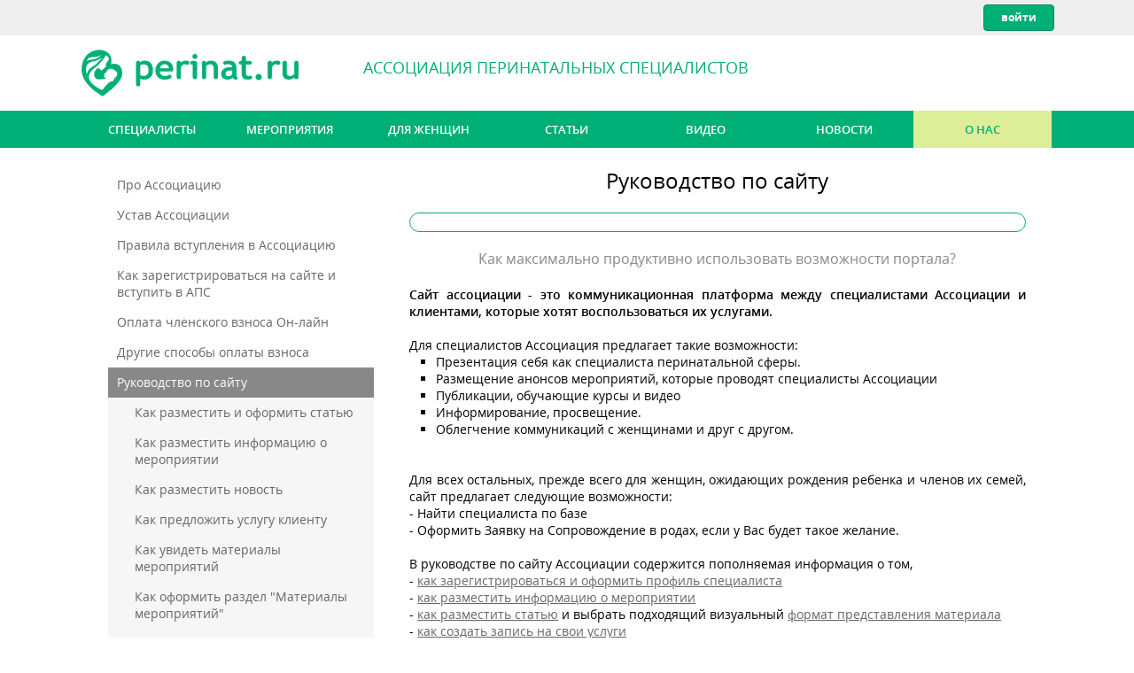

--- FILE ---
content_type: text/html; charset=utf-8
request_url: https://perinat.ru/about.php?8
body_size: 21739
content:
<!DOCTYPE html PUBLIC "-//W3C//DTD XHTML 1.0 Transitional//EN" "http://www.w3.org/TR/xhtml1/DTD/xhtml1-transitional.dtd">
<html xmlns="http://www.w3.org/1999/xhtml" xml:lang="ru" lang="ru">
<head>
<title>Руководство пользователя сайта perinat.ru - Perinat.ru</title>
<meta http-equiv="Content-Type" content="text/html; charset=utf-8" />
<meta http-equiv="imagetoolbar" content="no" />
<meta name="description" content="Как максимально продуктивно использовать возможности портала? " />
<meta name="keywords" content="Perinat" />
<meta name="viewport" content="width=device-width, initial-scale=1" />
<link rel="shortcut icon" href="https://perinat.ru/favicon.ico" type="image/x-icon" />
<link rel="icon" href="https://perinat.ru/favicon.ico" type="image/x-icon" />
<link rel="stylesheet" type="text/css" href="styles.css?rid=73" />
<link rel="stylesheet" type="text/css" href="daa.css?rid=73" />
<link rel="stylesheet" type="text/css" href="forms/design.css?rid=73" />
<link rel="stylesheet" type="text/css" href="forms/about.css?rid=73" />
<meta property="og:site_name" content="Perinat.ru" />
<meta property="og:title" content="Руководство пользователя сайта perinat.ru" />
<meta property="og:description" content="Как максимально продуктивно использовать возможности портала? " />
<meta property="og:image" content="https://perinat.ru/images/about/img8.jpg" />
<meta property="og:url" content="https://perinat.ru/about.php?8" />
<meta property="og:type" content="article" />
<script type="text/javascript">var A={};var config={wndmode:1,devpanel:0,mainheight:0,editormode:1,isproject:1,sitepath:"https://perinat.ru/",sitepathex:"/",domain:"perinat.ru",domains:"127.0.0.1,perinat.ru",prefix:"prnt",mailasuser:1, "rewriteurl":{"event.php":"event-","article.php":"article-","video.php":"video-","person.php":"person-","service.php":"service-"}, isnohyphen:1, st: 180, isreferer:1,iswiki:1,qmfmt:1,classes:{},sysclasses:{},controls:{}};</script>
<script type="text/javascript" src="js/build.js?rid=73"></script>
<script type="text/javascript">var StylesDir="styles/";var ImgDir="images/";var ProjName="prnt";var Lang="ru";var AjaxPath="";
function Init() {
   daa.Create();
   project.LoadForm({"filename": "forms/design.js"});
   project.LoadForm({"filename": "forms/about.js"});
}
</script>
<!-- THIRD PARTY SCRIPTS -->
<!-- Google Tag Manager -->
<script>(function(w,d,s,l,i){w[l]=w[l]||[];w[l].push({'gtm.start':
new Date().getTime(),event:'gtm.js'});var f=d.getElementsByTagName(s)[0],
j=d.createElement(s),dl=l!='dataLayer'?'&l='+l:'';j.async=true;j.src=
'https://www.googletagmanager.com/gtm.js?id='+i+dl;f.parentNode.insertBefore(j,f);
})(window,document,'script','dataLayer','GTM-5XFN4C8');</script>
<!-- End Google Tag Manager -->
<script src="https://vk.com/js/api/openapi.js?169" type="text/javascript"></script>
<!-- THIRD PARTY SCRIPTS END -->
</head>
<body><!-- Google Tag Manager (noscript) -->
<noscript><iframe src="https://www.googletagmanager.com/ns.html?id=GTM-5XFN4C8"
height="0" width="0" style="display:none;visibility:hidden"></iframe></noscript>
<!-- End Google Tag Manager (noscript) -->
<div id="designtop_wrp" class="control clientarea"><div id="designtop_cont" class="control contentarea"><img onclick="wind.bind({el:this,path:'prnt/forms/design/menubtn',datapath:''})" src="styles/prnt/menubtn.png" id="menubtn" class="control menubtn layoutmob"><div id="designauth_inc" class="control" data-compid="data" data-datapath="prnt/models"><div id="designtopauth_wrp" class="control"><div id="designbtnenter_link" class="control"><input id="designbtnenter_link_input" class="button buttonblue" value="Войти" style="width:100%;height:100%" type="button" onclick="wind.bind({el:this,path:'prnt/forms/design/btnenter_link',datapath:''})" /></div></div></div></div></div><div id="designheader_wrp" class="control clientarea"><div id="designheader_cont" class="control contentarea"><div id="header_cont_desk" class="control layoutdesk"><a href="index.php" id="designmainlogodesk_link" onclick=""><img src="styles/prnt/logoo.png" id="designmainlogodesk" class="control"></a><div id="headlabeldesk" class="control">Ассоциация перинатальных специалистов</div></div><div id="header_cont_mob" class="control layoutmob"><a href="index.php" id="designmainlogomob_link" onclick=""><img src="styles/prnt/logoo.png" id="designmainlogomob" class="control"></a></div></div></div><div id="designmainmenu_wrp" class="control clientarea"><div id="designmainmenu_cont" class="control contentarea"><div id="headlabelmob" class="control layoutmob textblue headlabelmob">Ассоциация перинатальных специалистов</div><div id="mainmenu" class="control mainmenu layoutdesk">
<ul id="mainmenu/0" class="mainmenuh" style="display:block"><li id="mainmenu/1" class="mainmenuitemh"><a href="persons.php" class="labellink" onclick="">Специалисты</a></li><li id="mainmenu/2" class="mainmenuitemh"><a href="events.php" class="labellink" onclick="">Мероприятия </a></li><li id="mainmenu/3" class="mainmenuitemh"><a href="forparents.php" class="labellink" onclick="">Для женщин</a></li><li id="mainmenu/4" class="mainmenuitemh"><a href="articles.php" class="labellink" onclick="">Статьи</a></li><li id="mainmenu/5" class="mainmenuitemh"><a href="videos.php" class="labellink" onclick="">Видео</a></li><li id="mainmenu/6" class="mainmenuitemh"><a href="news.php" class="labellink" onclick="">Новости</a></li><li id="mainmenu/7" class="mainmenuitemha"><a href="about.php?2" class="labellinka" onclick="">О нас</a></li></ul>
</div></div></div><div id="designcontent_wrp" class="control clientarea"><div id="designzone1087" class="control contentarea contentcont"><div id="designcontent" class="control"><div id="pagemain" class="control"><div id="aboutcenter" class="control center"><div id="sidebar" class="control sidebaronleft"><div id="aboutleftmenu_inc" class="control" data-compid="data" data-datapath="designer/models/table/rows"><div id="aboutiterator_menu" class="control columnlist"><div id="aboutiterator_item1947_i0" class="control aboutiterator_item1947" data-compid="data" data-datapath="prnt/models/partcats/2"><div id="aboutzone_item_i0" class="control columnlistitem aboutzone_item"><div id="aboutzone_itemdata1949_i0" class="control crsmenu aboutzone_itemdata1949"><div id="aboutlabel_nameid1950_i0" class="control aboutlabel_nameid1950" data-userselect="1"><a href="about.php?2" id="aboutlabel_nameid1950_i0_link" class="labellink linknone" onclick="">Про Ассоциацию</a></div></div></div></div><div id="aboutiterator_item1947_i1" class="control aboutiterator_item1947" data-compid="data" data-datapath="prnt/models/partcats/9"><div id="aboutzone_item_i1" class="control columnlistitem aboutzone_item"><div id="aboutzone_itemdata1949_i1" class="control crsmenu aboutzone_itemdata1949"><div id="aboutlabel_nameid1950_i1" class="control aboutlabel_nameid1950" data-userselect="1"><a href="about.php?9" id="aboutlabel_nameid1950_i1_link" class="labellink linknone" onclick="">Устав Ассоциации</a></div></div></div></div><div id="aboutiterator_item1947_i2" class="control aboutiterator_item1947" data-compid="data" data-datapath="prnt/models/partcats/13"><div id="aboutzone_item_i2" class="control columnlistitem aboutzone_item"><div id="aboutzone_itemdata1949_i2" class="control crsmenu aboutzone_itemdata1949"><div id="aboutlabel_nameid1950_i2" class="control aboutlabel_nameid1950" data-userselect="1"><a href="about.php?13" id="aboutlabel_nameid1950_i2_link" class="labellink linknone" onclick="">Правила вступления в Ассоциацию</a></div></div></div></div><div id="aboutiterator_item1947_i3" class="control aboutiterator_item1947" data-compid="data" data-datapath="prnt/models/partcats/15"><div id="aboutzone_item_i3" class="control columnlistitem aboutzone_item"><div id="aboutzone_itemdata1949_i3" class="control crsmenu aboutzone_itemdata1949"><div id="aboutlabel_nameid1950_i3" class="control aboutlabel_nameid1950" data-userselect="1"><a href="about.php?15" id="aboutlabel_nameid1950_i3_link" class="labellink linknone" onclick="">Как зарегистрироваться на сайте и вступить в АПС</a></div></div></div></div><div id="aboutiterator_item1947_i4" class="control aboutiterator_item1947" data-compid="data" data-datapath="prnt/models/partcats/22"><div id="aboutzone_item_i4" class="control columnlistitem aboutzone_item"><div id="aboutzone_itemdata1949_i4" class="control crsmenu aboutzone_itemdata1949"><div id="aboutlabel_nameid1950_i4" class="control aboutlabel_nameid1950" data-userselect="1"><a href="about.php?22" id="aboutlabel_nameid1950_i4_link" class="labellink linknone" onclick="">Оплата членского взноса Он-лайн</a></div></div></div></div><div id="aboutiterator_item1947_i5" class="control aboutiterator_item1947" data-compid="data" data-datapath="prnt/models/partcats/23"><div id="aboutzone_item_i5" class="control columnlistitem aboutzone_item"><div id="aboutzone_itemdata1949_i5" class="control crsmenu aboutzone_itemdata1949"><div id="aboutlabel_nameid1950_i5" class="control aboutlabel_nameid1950" data-userselect="1"><a href="about.php?23" id="aboutlabel_nameid1950_i5_link" class="labellink linknone" onclick="">Другие способы оплаты взноса</a></div></div></div></div><div id="aboutiterator_item1947_i6" class="control aboutiterator_item1947" data-compid="data" data-datapath="prnt/models/partcats/8"><div id="aboutzone_item_i6" class="control columnlistitem aboutzone_item"><div id="aboutzone_itemdata1949_i6" class="control crsmenua aboutzone_itemdata1949"><div id="aboutlabel_nameid1950_i6" class="control aboutlabel_nameid1950" data-userselect="1"><a href="about.php?8" id="aboutlabel_nameid1950_i6_link" class="labellink linknone" onclick="">Руководство по сайту </a></div></div></div><div id="iterator_submenu_i6" class="control iterator_submenu"><div id="aboutiterator_subitem_i6_i7" class="control columnlistitem aboutiterator_subitem" data-compid="data" data-datapath="prnt/models/partcats/16"><div id="aboutzone_subitemdata_i6_i7" class="control crsmenu aboutzone_subitemdata"><div id="aboutlabel_subnameid_i6_i7" class="control aboutlabel_subnameid" data-userselect="1"><a href="about.php?16" id="aboutlabel_subnameid_i6_i7_link" class="labellink linknone" onclick="">Как разместить и оформить статью</a></div></div></div><div id="aboutiterator_subitem_i6_i8" class="control columnlistitem aboutiterator_subitem" data-compid="data" data-datapath="prnt/models/partcats/17"><div id="aboutzone_subitemdata_i6_i8" class="control crsmenu aboutzone_subitemdata"><div id="aboutlabel_subnameid_i6_i8" class="control aboutlabel_subnameid" data-userselect="1"><a href="about.php?17" id="aboutlabel_subnameid_i6_i8_link" class="labellink linknone" onclick="">Как разместить информацию о мероприятии</a></div></div></div><div id="aboutiterator_subitem_i6_i9" class="control columnlistitem aboutiterator_subitem" data-compid="data" data-datapath="prnt/models/partcats/19"><div id="aboutzone_subitemdata_i6_i9" class="control crsmenu aboutzone_subitemdata"><div id="aboutlabel_subnameid_i6_i9" class="control aboutlabel_subnameid" data-userselect="1"><a href="about.php?19" id="aboutlabel_subnameid_i6_i9_link" class="labellink linknone" onclick="">Как разместить новость</a></div></div></div><div id="aboutiterator_subitem_i6_i10" class="control columnlistitem aboutiterator_subitem" data-compid="data" data-datapath="prnt/models/partcats/21"><div id="aboutzone_subitemdata_i6_i10" class="control crsmenu aboutzone_subitemdata"><div id="aboutlabel_subnameid_i6_i10" class="control aboutlabel_subnameid" data-userselect="1"><a href="about.php?21" id="aboutlabel_subnameid_i6_i10_link" class="labellink linknone" onclick="">Как предложить услугу клиенту</a></div></div></div><div id="aboutiterator_subitem_i6_i11" class="control columnlistitem aboutiterator_subitem" data-compid="data" data-datapath="prnt/models/partcats/25"><div id="aboutzone_subitemdata_i6_i11" class="control crsmenu aboutzone_subitemdata"><div id="aboutlabel_subnameid_i6_i11" class="control aboutlabel_subnameid" data-userselect="1"><a href="about.php?25" id="aboutlabel_subnameid_i6_i11_link" class="labellink linknone" onclick="">Как увидеть материалы мероприятий</a></div></div></div><div id="aboutiterator_subitem_i6_i12" class="control columnlistitem aboutiterator_subitem" data-compid="data" data-datapath="prnt/models/partcats/26"><div id="aboutzone_subitemdata_i6_i12" class="control crsmenu aboutzone_subitemdata"><div id="aboutlabel_subnameid_i6_i12" class="control aboutlabel_subnameid" data-userselect="1"><a href="about.php?26" id="aboutlabel_subnameid_i6_i12_link" class="labellink linknone" onclick="">Как оформить раздел "Материалы мероприятий"</a></div></div></div><div id="aboutiterator_subitem_i6_i13" class="control columnlistitem aboutiterator_subitem" data-compid="data" data-datapath="prnt/models/partcats/27"><div id="aboutzone_subitemdata_i6_i13" class="control crsmenu aboutzone_subitemdata"><div id="aboutlabel_subnameid_i6_i13" class="control aboutlabel_subnameid" data-userselect="1"><a href="about.php?27" id="aboutlabel_subnameid_i6_i13_link" class="labellink linknone" onclick="">Как послать рассылку с сайта</a></div></div></div></div></div><div id="aboutiterator_item1947_i14" class="control aboutiterator_item1947" data-compid="data" data-datapath="prnt/models/partcats/3"><div id="aboutzone_item_i14" class="control columnlistitem aboutzone_item"><div id="aboutzone_itemdata1949_i14" class="control crsmenu aboutzone_itemdata1949"><div id="aboutlabel_nameid1950_i14" class="control aboutlabel_nameid1950" data-userselect="1"><a href="about.php?3" id="aboutlabel_nameid1950_i14_link" class="labellink linknone" onclick="">Контакты</a></div></div></div></div><div id="aboutiterator_item1947_i15" class="control aboutiterator_item1947" data-compid="data" data-datapath="prnt/models/partcats/24"><div id="aboutzone_item_i15" class="control columnlistitem aboutzone_item"><div id="aboutzone_itemdata1949_i15" class="control crsmenu aboutzone_itemdata1949"><div id="aboutlabel_nameid1950_i15" class="control aboutlabel_nameid1950" data-userselect="1"><a href="about.php?24" id="aboutlabel_nameid1950_i15_link" class="labellink linknone" onclick="">Информированное согласие для участника групповой супервизии</a></div></div></div></div><div id="aboutiterator_item1947_i16" class="control aboutiterator_item1947" data-compid="data" data-datapath="prnt/models/partcats/6"><div id="aboutzone_item_i16" class="control columnlistitem aboutzone_item"><div id="aboutzone_itemdata1949_i16" class="control crsmenu aboutzone_itemdata1949"><div id="aboutlabel_nameid1950_i16" class="control aboutlabel_nameid1950" data-userselect="1"><a href="about.php?6" id="aboutlabel_nameid1950_i16_link" class="labellink linknone" onclick="">Дисклеймер</a></div></div></div></div><div id="aboutiterator_item1947_i17" class="control aboutiterator_item1947" data-compid="data" data-datapath="prnt/models/partcats/5"><div id="aboutzone_item_i17" class="control columnlistitem aboutzone_item"><div id="aboutzone_itemdata1949_i17" class="control crsmenu aboutzone_itemdata1949"><div id="aboutlabel_nameid1950_i17" class="control aboutlabel_nameid1950" data-userselect="1"><a href="about.php?5" id="aboutlabel_nameid1950_i17_link" class="labellink linknone" onclick="">Пользовательское соглашение</a></div></div></div></div><div id="aboutiterator_item1947_i18" class="control aboutiterator_item1947" data-compid="data" data-datapath="prnt/models/partcats/14"><div id="aboutzone_item_i18" class="control columnlistitem aboutzone_item"><div id="aboutzone_itemdata1949_i18" class="control crsmenu aboutzone_itemdata1949"><div id="aboutlabel_nameid1950_i18" class="control aboutlabel_nameid1950" data-userselect="1"><a href="about.php?14" id="aboutlabel_nameid1950_i18_link" class="labellink linknone" onclick="">Политика конфиденциальности</a></div></div></div></div></div></div><div id="jumpzone" class="control leftjumpzone"></div></div><div id="aboutspacerbar" class="control spacebar"></div><div id="aboutcentercol" class="control centeronright" data-compid="data" data-datapath="prnt/models/article"><div id="aboutparthead" class="control parthead" style="display:block">Руководство по сайту </div><div id="aboutiteritemsspacer" class="control iteritemsspacer"><div></div><div></div><div></div>
</div><div id="aboutmat_inc" class="control" data-compid="data"><div id="aboutlabel_notfound" class="control sethead" style="display:none">Материал не найден</div><div id="aboutzone_maintext" class="control" data-userselect="1" style="display:block"><div id="aboutzone_fullimg" class="control" style="display:none"><img src="images/about/img8.jpg" id="aboutimage_full" class="control"><div id="aboutgradient" class="control" style="background-image:linear-gradient(to bottom,transparent 30)"></div><div id="aboutzone954" class="control"><div id="aboutlabel906" class="control overimagebottom">Руководство по сайту </div></div></div><div id="aboutlabel_video2" class="control" data-userselect="1" style="display:none"></div><div id="aboutlabel_mattype1656" class="control" data-userselect="1" style="display:block"></div><div id="aboutlabel_mattype" class="control" data-userselect="1" style="display:none">()</div><div id="aboutlabel_ann" class="control" data-userselect="1" style="display:block">Как максимально продуктивно использовать возможности портала?<br>
</div><div id="aboutzone_subscribewrp" class="control" style="display:none"></div><div id="aboutmatdate" class="control" style="display:none"><div id="aboutlabel988" class="control" data-userselect="1">Дата материала: </div><div id="aboutlabel989" class="control" data-userselect="1"></div></div><div id="aboutlabel_video" class="control" data-userselect="1" style="display:none"></div><div id="aboutzone_floatimg" class="control floatimagel" style="display:none"><img src="images/about/img8min.jpg" id="aboutimage_float" class="control"></div><div id="aboutlabel_dsk1881" class="control materialtext" data-userselect="1"><strong>Сайт ассоциации - это коммуникационная платформа между специалистами Ассоциации и клиентами, которые хотят воспользоваться их услугами. </strong><br>
<br>
Для специалистов Ассоциация предлагает такие возможности:<br>
<ul><li>Презентация себя как специалиста перинатальной сферы.</li><li>Размещение анонсов мероприятий, которые проводят специалисты Ассоциации</li><li>Публикации, обучающие курсы и видео </li><li>Информирование, просвещение. </li><li>Облегчение коммуникаций с женщинами и друг с другом.</li></ul><br>
<br>
Для всех остальных, прежде всего для женщин, ожидающих рождения ребенка и членов их семей, сайт предлагает следующие возможности:<br>
- Найти специалиста по базе<br>
- Оформить Заявку на Сопровождение в родах, если у Вас будет такое желание.<br>
<br>
В руководстве по сайту Ассоциации содержится пополняемая информация о том, <br>
- <u><a href="https://perinat.ru/about.php?15" class="labellink">как зарегистрироваться и оформить профиль специалиста</a></u><br>
- <u><a href="https://perinat.ru/about.php?17" class="labellink">как разместить информацию о мероприятии</a></u><br>
- <u><a href="https://perinat.ru/about.php?16" class="labellink">как разместить статью</a></u> и выбрать подходящий визуальный <u><a href="https://perinat.ru/about.php?17" class="labellink">формат представления материала</a></u><br>
- <u><a href="https://perinat.ru/about.php?21" class="labellink">как создать запись на свои услуги</a></u><br>
- какие материалы проходят модерацию и что это такое<br>
- как пользоваться разметкой в текстовых полях<br>
- как написать сообщение администрации сайта<br>
- как максимально продуктивно использовать возможности портала<br>
и т.д.<br>
<br>
______________________________<br>
<br>
Если вы прошли регистрацию и у вас есть вопросы по наполнению профиля или использования текста в описании, а также вопросы по функционалу, Вы можете задать их <strong><a href="https://perinat.ru/person.php?22" class="labellink">Анастасии Карашкевич</a> - ад­ми­нистра­тору сай­та АПС</strong><br>
<br>
Коммуникация осуществляется через систему внутренних сообщений по сайту: <br>
зайдите на <u><a href="https://perinat.ru/person.php?22" class="labellink">страницу личного профиля Анастасии</a></u> и отправьте ей сообщение.</div><div id="floatclearer" class="control"></div><div id="zone_photos" class="control" style="display:block"><div id="photoitems" class="control matimggallery"><div id="aboutmudulefields_i0" class="control aboutmudulefields" data-compid="data" data-datapath="prnt/models/photos/256"><div id="zone_moduleimg_i0" class="control zone_moduleimg"><img onclick="wind.bind({el:this,path:'prnt/forms/about/image598',datapath:'prnt/models/photos/256/iconnameid'})" src="images/files/about/1911/img256min.jpg" id="aboutimage598_i0" class="control aboutimage598"></div></div></div></div></div><div id="aboutzone_attachments" class="control" style="display:block"><div id="aboutdocuments" class="control" style="display:none"><div id="aboutdocsname" class="control partsubhead">Документы</div><div id="aboutdoclist_inc" class="control" data-compid="data" data-datapath="designer/models/table/rows"><div id="docitems" class="control"></div></div></div></div></div><div id="zonemobtop" class="control"></div></div></div></div></div><div id="designhokano_wrp" class="control"><div id="designzone_sns" class="control contentarea"><div id="twocolssns" class="control twocolsitems"><div id="designzone_snscol1" class="control twocolsitem"><div id="designlabel_sns" class="control">Ассоциация в соцсетях</div><div id="designlabel_vkwidget" class="control"><div id="vk_groups"></div><script type="text/javascript">
VK.Widgets.Group("vk_groups", {mode: 3, width: "auto", height: "250", color3: "084502"}, 29720667);
</script></div></div></div></div></div></div></div><div id="designfooter_wrp" class="control clientarea"><div id="designfooter_cont" class="control contentarea footercont"><div id="designfooterlogo_cont" class="control footerologcont"><img src="styles/prnt/logo.png" id="designlogomin" class="control"><div id="designlabel1" class="control textlight">&copy; Perinat.ru, 2019</div></div><div id="designfootermenu_cont" class="control footermenucont"><div id="designiterator_footerlinks" class="control footercolsitems textlight"><div id="designiterator_item_i0" class="control footercolsitem designiterator_item" data-compid="data" data-datapath="prnt/models/footer/2"><div id="designzone_itemdata_i0" class="control designzone_itemdata"><div id="designlabel_footerlink_i0" class="control designlabel_footerlink" data-userselect="1"><a href="about.php?2" id="designlabel_footerlink_i0_link" class="labellink linknone" onclick="">Про Ассоциацию</a></div></div></div><div id="designiterator_item_i1" class="control footercolsitem designiterator_item" data-compid="data" data-datapath="prnt/models/footer/9"><div id="designzone_itemdata_i1" class="control designzone_itemdata"><div id="designlabel_footerlink_i1" class="control designlabel_footerlink" data-userselect="1"><a href="about.php?9" id="designlabel_footerlink_i1_link" class="labellink linknone" onclick="">Устав Ассоциации</a></div></div></div><div id="designiterator_item_i2" class="control footercolsitem designiterator_item" data-compid="data" data-datapath="prnt/models/footer/13"><div id="designzone_itemdata_i2" class="control designzone_itemdata"><div id="designlabel_footerlink_i2" class="control designlabel_footerlink" data-userselect="1"><a href="about.php?13" id="designlabel_footerlink_i2_link" class="labellink linknone" onclick="">Правила вступления в Ассоциацию</a></div></div></div><div id="designiterator_item_i3" class="control footercolsitem designiterator_item" data-compid="data" data-datapath="prnt/models/footer/15"><div id="designzone_itemdata_i3" class="control designzone_itemdata"><div id="designlabel_footerlink_i3" class="control designlabel_footerlink" data-userselect="1"><a href="about.php?15" id="designlabel_footerlink_i3_link" class="labellink linknone" onclick="">Как зарегистрироваться на сайте и вступить в АПС</a></div></div></div><div id="designiterator_item_i4" class="control footercolsitem designiterator_item" data-compid="data" data-datapath="prnt/models/footer/8"><div id="designzone_itemdata_i4" class="control designzone_itemdata"><div id="designlabel_footerlink_i4" class="control designlabel_footerlink" data-userselect="1"><a href="about.php?8" id="designlabel_footerlink_i4_link" class="labellink linknone" onclick="">Руководство по сайту </a></div></div></div><div id="designiterator_item_i5" class="control footercolsitem designiterator_item" data-compid="data" data-datapath="prnt/models/footer/6"><div id="designzone_itemdata_i5" class="control designzone_itemdata"><div id="designlabel_footerlink_i5" class="control designlabel_footerlink" data-userselect="1"><a href="about.php?6" id="designlabel_footerlink_i5_link" class="labellink linknone" onclick="">Дисклеймер</a></div></div></div><div id="designiterator_item_i6" class="control footercolsitem designiterator_item" data-compid="data" data-datapath="prnt/models/footer/5"><div id="designzone_itemdata_i6" class="control designzone_itemdata"><div id="designlabel_footerlink_i6" class="control designlabel_footerlink" data-userselect="1"><a href="about.php?5" id="designlabel_footerlink_i6_link" class="labellink linknone" onclick="">Пользовательское соглашение</a></div></div></div><div id="designiterator_item_i7" class="control footercolsitem designiterator_item" data-compid="data" data-datapath="prnt/models/footer/14"><div id="designzone_itemdata_i7" class="control designzone_itemdata"><div id="designlabel_footerlink_i7" class="control designlabel_footerlink" data-userselect="1"><a href="about.php?14" id="designlabel_footerlink_i7_link" class="labellink linknone" onclick="">Политика конфиденциальности</a></div></div></div></div></div></div></div><div id="submitzone" class="control" data-compid="data"></div><div id="menubntmenu" class="control ddmenu">
<ul id="menubntmenu/0" class="ddmenuv" style="display:block"><li id="menubntmenu/1" class="ddmenuitemv"><a href="persons.php" class="labellink" onclick="">Специалисты</a></li><li id="menubntmenu/2" class="ddmenuitemv"><a href="events.php" class="labellink" onclick="">Мероприятия </a></li><li id="menubntmenu/3" class="ddmenuitemv"><a href="forparents.php" class="labellink" onclick="">Для женщин</a></li><li id="menubntmenu/4" class="ddmenuitemv"><a href="articles.php" class="labellink" onclick="">Статьи</a></li><li id="menubntmenu/5" class="ddmenuitemv"><a href="videos.php" class="labellink" onclick="">Видео</a></li><li id="menubntmenu/6" class="ddmenuitemv"><a href="news.php" class="labellink" onclick="">Новости</a></li><li id="menubntmenu/7" class="ddmenuitemva"><a href="about.php?2" class="labellinka" onclick="">О нас</a></li></ul>
</div><div id="userbntmenu" class="control ddmenu">
<ul id="userbntmenu/0" class="ddmenuv" style="display:block"><li id="userbntmenu/1" class="ddmenuitemv"><a href="user.php" class="labellink" onclick="">Профайл</a></li></ul>
</div><div id="accountmenu" class="control ddmenu">
<ul id="accountmenu/0" class="ddmenuv" style="display:block"><li id="accountmenu/1" class="ddmenuitemv"><a href="useraccs.php" class="labellink" onclick="">Параметры доступа</a></li><li id="accountmenu/2" class="ddmenuitemv"><a href="blacklist.php" class="labellink" onclick="">Черный список</a></li><li id="accountmenu/3" class="ddmenuitemv"><a class="labellink" onclick="">Выход</a></li></ul>
</div><div id="disabler"></div><div id="greyer"></div><div id="mover"></div><div id="tester"></div>
<script type="text/javascript">
A["input"]={"selfpage":"about","now":1769253395,"id":8,"now36":"t9d8nn","sysym":202601,"sysdy":24,"id36":"000008"};
A["user"]={"isauth":0,"user":"","uid":0,"uid36":"000000"};
A["sys"]={"iserror":0,"errstr":"","isdebug":0,"lang":"","isinsta":0,"isphpgen":1,"domain":"perinat.ru","uri":"about.php?8","isrf":1,"loaded":{"designdata1":1,"designldr5":1,"designldr7":1,"designdata4":1,"aboutdata5":1,"aboutdata8":1,"aboutdata12":1,"aboutdata14":1}};
A["prnt"]={"path":"","name":"prnt","models":{"name":"models","path":"prnt","accountmenu":{"path":"prnt/models","name":"accountmenu","proto":{"path":"prnt/models/accountmenu","name":"proto","nameen":"","isproto":1,"isvtreeitem":1,"findex":0,"flevel":0,"fcount":0,"parentid":"","displaycondition":"","selectcondition":"","menuaction":""},"settings":{"path":"prnt/models/accountmenu","name":"settings","nameen":"Параметры доступа","isproto":1,"isvtreeitem":1,"findex":8,"flevel":0,"fcount":0,"parentid":"","displaycondition":"","selectcondition":"","menuaction":"ajax.Load(\'useraccs.php\')"},"exit":{"path":"prnt/models/accountmenu","name":"exit","nameen":"Выход","isproto":1,"isvtreeitem":1,"findex":10,"flevel":0,"fcount":0,"parentid":"","displaycondition":"","selectcondition":"","menuaction":"ajax.Submit({\'post\':\'regajax.php\',\'cb\':\'ajax.Reload\',\'params\':\'sbmt=exit&defurl=user.php\'})\n"},"editor":{"path":"prnt/models/accountmenu","name":"editor","nameen":"Редактор","isproto":1,"isvtreeitem":1,"findex":0,"flevel":0,"fcount":0,"parentid":"","displaycondition":"((user/isauth==1)&&((user/statusid>192)||(user/uid==3)))\n","selectcondition":"","menuaction":"ajax.Load(\'editor.php?dimid=mainmenu\')"},"lastid":11,"moderation":{"path":"prnt/models/accountmenu","name":"moderation","nameen":"Модерация","isproto":1,"isvtreeitem":1,"findex":2,"flevel":0,"fcount":0,"parentid":"","displaycondition":"((user/isauth==1)&&((user/statusid>10)||(user/uid==3)))\n","selectcondition":"","menuaction":"ajax.Load(\'materialsadm.php\')"},"settings4":{"path":"prnt/models/accountmenu","name":"settings4","nameen":"Показать фултри","isproto":1,"isvtreeitem":1,"findex":1,"flevel":0,"fcount":0,"parentid":"","displaycondition":"(user/isauth==1)&&(user/uid==3)\n\n","selectcondition":"","menuaction":"siteeditor.ShowFullTree"},"ismodel":1,"moderation5":{"path":"prnt/models/accountmenu","name":"moderation5","nameen":"Специалисты","isproto":1,"isvtreeitem":1,"findex":3,"flevel":0,"fcount":0,"parentid":"","displaycondition":"((user/isauth==1)&&((user/statusid>10)||(user/uid==3)))\n","selectcondition":"","menuaction":"ajax.Load(\'personsadm.php\')"},"blacklist":{"path":"prnt/models/accountmenu","name":"blacklist","nameen":"Черный список","isproto":1,"isvtreeitem":1,"findex":9,"flevel":0,"fcount":0,"parentid":"","displaycondition":"","selectcondition":"","menuaction":"ajax.Load(\'blacklist.php\')"},"paidusers":{"path":"prnt/models/accountmenu","name":"paidusers","nameen":"Специалисты АПС","isproto":1,"isvtreeitem":1,"findex":4,"flevel":0,"fcount":0,"parentid":"","displaycondition":"((user/isauth==1)&&((user/statusid>127)||(user/uid==3)))\n\n","selectcondition":"","menuaction":"ajax.Load(\'paidusers.php\')"},"userman":{"path":"prnt/models/accountmenu","name":"userman","nameen":"Управление пользователями","isproto":1,"isvtreeitem":1,"findex":5,"flevel":0,"fcount":0,"parentid":"","displaycondition":"((user/isauth==1)&&((user/statusid>127)||(user/uid==3)))\n","selectcondition":"","menuaction":"ajax.Load(\'userman.php\')"},"payments":{"path":"prnt/models/accountmenu","name":"payments","nameen":"Управление платежами","isproto":1,"isvtreeitem":1,"findex":6,"flevel":0,"fcount":0,"parentid":"","displaycondition":"((user/isauth==1)&&((user/statusid>127)||(user/uid==3)))\n","selectcondition":"","menuaction":"ajax.Load(\'usermanpay.php\')"},"orderscrep":{"path":"prnt/models/accountmenu","name":"orderscrep","nameen":"Заявки на услуги","isproto":1,"isvtreeitem":1,"findex":7,"flevel":0,"fcount":0,"parentid":"","displaycondition":"((user/isauth==1)&&((user/statusid>127)||(user/uid==3)))\n\n","selectcondition":"","menuaction":"ajax.Load(\'orderscrep.php\')"}},"articlestypes":{1:{"path":"prnt/models/articlestypes","name":1,"isproto":1,"isvtreeitem":1,"findex":0,"flevel":0,"fcount":0,"parentid":"","menuaction":"","nameen":"Статья","displaycondition":"","selectcondition":"","textsuffix":"","textprefix":"","nameid":"Статья","id":1},2:{"path":"prnt/models/articlestypes","name":2,"isproto":1,"isvtreeitem":1,"findex":1,"flevel":0,"fcount":0,"parentid":"","menuaction":"","nameen":"Видео","displaycondition":"","selectcondition":"","textsuffix":"","textprefix":"","nameid":"Видео","id":2},"path":"prnt/models","name":"articlestypes","proto":{"path":"prnt/models/articlestypes","name":"proto","isproto":1,"isvtreeitem":1,"findex":0,"flevel":0,"fcount":0,"parentid":"","menuaction":"","nameen":"","displaycondition":"","selectcondition":"","textsuffix":"","textprefix":"","nameid":""}},"audience":{1:{"path":"prnt/models/audience","name":1,"isproto":1,"isvtreeitem":1,"findex":0,"flevel":0,"fcount":0,"parentid":"","menuaction":"","nameen":"Для специалистов","displaycondition":"","selectcondition":"","textsuffix":"","textprefix":"","nameid":"Для специалистов","id":1},2:{"path":"prnt/models/audience","name":2,"isproto":1,"isvtreeitem":1,"findex":1,"flevel":0,"fcount":0,"parentid":"","menuaction":"","nameen":"Для родителей","displaycondition":"","selectcondition":"","textsuffix":"","textprefix":"","nameid":"Для родителей","id":2},3:{"path":"prnt/models/audience","name":3,"isproto":1,"isvtreeitem":1,"findex":2,"flevel":0,"fcount":0,"parentid":"","menuaction":"","nameen":"Для женщин","displaycondition":"","selectcondition":"","textsuffix":"","textprefix":"","nameid":"Для женщин","id":3},4:{"path":"prnt/models/audience","name":4,"isproto":1,"isvtreeitem":1,"findex":3,"flevel":0,"fcount":0,"parentid":"","menuaction":"","nameen":"Для всех желающих","displaycondition":"","selectcondition":"","textsuffix":"","textprefix":"","nameid":"Для всех желающих","id":4},"path":"prnt/models","name":"audience","proto":{"path":"prnt/models/audience","name":"proto","isproto":1,"isvtreeitem":1,"findex":0,"flevel":0,"fcount":0,"parentid":"","menuaction":"","nameen":"","displaycondition":"","selectcondition":"","textsuffix":"","textprefix":"","nameid":""},"lastid":13},"citiessel":{170:{"path":"etaweb/cities","isproto":1,"name":170,"id":170,"nameen":"Москва","nameid":"Москва"},240:{"path":"etaweb/cities","isproto":1,"name":240,"id":240,"nameen":"Санкт-Петербург","nameid":"Санкт-Петербург"},"proto":{"path":"etaweb/cities","isproto":1,"name":"proto","id":0,"nameen":"","nameid":""},"path":"prnt/models","name":"citiessel"},"coursemenu":{1:{"path":"prnt/models/coursemenu","name":1,"isproto":1,"isvtreeitem":1,"findex":0,"flevel":0,"fcount":0,"parentid":"","nameen":"Редактор мероприятия","nameid":"Редактор мероприятия","id":1,"isblank":0,"pageid":"myevents"},2:{"path":"prnt/models/coursemenu","name":2,"isproto":1,"isvtreeitem":1,"findex":1,"flevel":0,"fcount":0,"parentid":"","nameen":"Предпросмотр","nameid":"Предпросмотр","pageid":"event","isblank":1,"id":2},3:{"path":"prnt/models/coursemenu","name":3,"isproto":1,"isvtreeitem":1,"findex":2,"flevel":0,"fcount":0,"parentid":"","nameen":"Заявки","nameid":"Заявки","pageid":"myeventstats","isblank":0,"id":3},4:{"path":"prnt/models/coursemenu","name":4,"isproto":1,"isvtreeitem":1,"findex":3,"flevel":0,"fcount":0,"parentid":"","nameen":"Группы и доступ","nameid":"Группы и доступ","pageid":"mycoursegroups","isblank":0,"id":4},5:{"path":"prnt/models/coursemenu","name":5,"isproto":1,"isvtreeitem":1,"findex":6,"flevel":0,"fcount":0,"parentid":"","nameen":"Конструктор","nameid":"Конструктор","pageid":"creator","isblank":0,"id":5},6:{"path":"prnt/models/coursemenu","name":6,"isproto":1,"isvtreeitem":1,"findex":7,"flevel":0,"fcount":0,"parentid":"","nameen":"Интерфейс студента","nameid":"Интерфейс студента","pageid":"courselearn","isblank":"","id":6},9:{"path":"prnt/models/coursemenu","name":9,"isproto":1,"isvtreeitem":1,"findex":5,"flevel":0,"fcount":0,"parentid":"","nameen":"Рассылки","nameid":"Рассылки","pageid":"mycoursemail","isblank":0,"id":9},10:{"path":"prnt/models/coursemenu","name":10,"isproto":1,"isvtreeitem":1,"findex":4,"flevel":0,"fcount":0,"parentid":"","nameen":"Операции над группами","nameid":"Операции над группами","pageid":"mygroupsops","isblank":0,"id":10},"path":"prnt/models","name":"coursemenu","proto":{"path":"prnt/models/coursemenu","name":"proto","isproto":1,"isvtreeitem":1,"findex":0,"flevel":0,"fcount":0,"parentid":"","nameen":"","nameid":"","pageid":"","isblank":0,"id":0},"lastid":11,"ismodel":1},"coursesdates":{0:{"path":"prnt/models/coursesdates","name":0,"isproto":1,"isvtreeitem":1,"findex":0,"flevel":0,"fcount":0,"parentid":"","menuaction":"","nameen":"Точная дата","displaycondition":"","selectcondition":"","textsuffix":"","textprefix":"","nameid":"Точная дата","id":0},1:{"path":"prnt/models/coursesdates","name":1,"isproto":1,"isvtreeitem":1,"findex":1,"flevel":0,"fcount":0,"parentid":"","menuaction":"","nameen":"По мере набора группы","displaycondition":"","selectcondition":"","textsuffix":"","textprefix":"","nameid":"По мере набора группы","id":1},2:{"path":"prnt/models/coursesdates","name":2,"isproto":1,"isvtreeitem":1,"findex":2,"flevel":0,"fcount":0,"parentid":"","menuaction":"","nameen":"Дата уточняется","displaycondition":"","selectcondition":"","textsuffix":"","textprefix":"","nameid":"Дата уточняется","id":2},"path":"prnt/models","name":"coursesdates","proto":{"path":"prnt/models/coursesdates","name":"proto","isproto":1,"isvtreeitem":1,"findex":0,"flevel":0,"fcount":0,"parentid":"","menuaction":"","nameen":"","displaycondition":"","selectcondition":"","textsuffix":"","textprefix":"","nameid":""},"lastid":4},"coursescats":{1:{"path":"prnt/models/coursescats","name":1,"isproto":1,"isvtreeitem":1,"findex":0,"flevel":0,"fcount":0,"parentid":"","menuaction":"","nameen":"Очно","displaycondition":"","selectcondition":"","textsuffix":"","textprefix":"","nameid":"Очно","id":0},2:{"path":"prnt/models/coursescats","name":2,"isproto":1,"isvtreeitem":1,"findex":1,"flevel":0,"fcount":0,"parentid":"","menuaction":"","nameen":"Дистанционно","displaycondition":"","selectcondition":"","textsuffix":"","textprefix":"","nameid":"Дистанционно","id":2},"path":"prnt/models","name":"coursescats","proto":{"path":"prnt/models/coursescats","name":"proto","isproto":1,"isvtreeitem":1,"findex":0,"flevel":0,"fcount":0,"parentid":"","menuaction":"","nameen":"","displaycondition":"","selectcondition":"","textsuffix":"","textprefix":"","nameid":""}},"coursestypes":{1:{"path":"prnt/models/coursestypes","name":1,"isproto":1,"isvtreeitem":1,"findex":0,"flevel":0,"fcount":0,"parentid":"","menuaction":"","nameen":"Курсы","displaycondition":"","selectcondition":"","textsuffix":"","textprefix":"","nameid":"Курс","id":1,"nameru":"Курсе"},2:{"path":"prnt/models/coursestypes","name":2,"isproto":1,"isvtreeitem":1,"findex":1,"flevel":0,"fcount":0,"parentid":"","menuaction":"","nameen":"Лекции","displaycondition":"","selectcondition":"","textsuffix":"","textprefix":"","nameid":"Лекция","id":2,"nameru":"Лекции"},3:{"path":"prnt/models/coursestypes","name":3,"isproto":1,"isvtreeitem":1,"findex":2,"flevel":0,"fcount":0,"parentid":"","menuaction":"","nameen":"Тренинги","displaycondition":"","selectcondition":"","textsuffix":"","textprefix":"","nameid":"Тренинг","nameru":"Тренинге"},4:{"path":"prnt/models/coursestypes","name":4,"isproto":1,"isvtreeitem":1,"findex":3,"flevel":0,"fcount":0,"parentid":"","menuaction":"","nameen":"Семинары","displaycondition":"","selectcondition":"","textsuffix":"","textprefix":"","nameid":"Семинар","nameru":"Семинаре"},5:{"path":"prnt/models/coursestypes","name":5,"isproto":1,"isvtreeitem":1,"findex":4,"flevel":0,"fcount":0,"parentid":"","menuaction":"","nameen":"Конференции","displaycondition":"","selectcondition":"","textsuffix":"","textprefix":"","nameid":"Конференция","nameru":"Конференции"},6:{"path":"prnt/models/coursestypes","name":6,"isproto":1,"isvtreeitem":1,"findex":5,"flevel":0,"fcount":0,"parentid":"","menuaction":"","nameen":"Вебинары","displaycondition":"","selectcondition":"","textsuffix":"","textprefix":"","nameid":"Вебинар","nameru":"Вебинаре"},7:{"path":"prnt/models/coursestypes","name":7,"isproto":1,"isvtreeitem":1,"findex":6,"flevel":0,"fcount":0,"parentid":"","menuaction":"","nameen":"Супервизии","displaycondition":"","selectcondition":"","textsuffix":"","textprefix":"","nameid":"Супервизия","nameru":"Супервизии"},8:{"path":"prnt/models/coursestypes","name":8,"isproto":1,"isvtreeitem":1,"findex":7,"flevel":0,"fcount":0,"parentid":"","menuaction":"","nameen":"Интервизии","displaycondition":"","selectcondition":"","textsuffix":"","textprefix":"","nameid":"Интервизия","nameru":"Интервизии"},9:{"path":"prnt/models/coursestypes","name":9,"isproto":1,"isvtreeitem":1,"findex":9,"flevel":0,"fcount":0,"parentid":"","menuaction":"","nameen":"Мастер-классы","displaycondition":"","selectcondition":"","textsuffix":"","textprefix":"","nameid":"Мастер-класс","nameru":"Мастер-классе"},10:{"path":"prnt/models/coursestypes","name":10,"isproto":1,"isvtreeitem":1,"findex":10,"flevel":0,"fcount":0,"parentid":"","menuaction":"","nameen":"Круглые столы","displaycondition":"","selectcondition":"","textsuffix":"","textprefix":"","nameid":"Круглый стол","nameru":"Круглом столе"},11:{"path":"prnt/models/coursestypes","name":11,"isproto":1,"isvtreeitem":1,"findex":8,"flevel":0,"fcount":0,"parentid":"","menuaction":"","nameen":"Группы","displaycondition":"","selectcondition":"","textsuffix":"","textprefix":"","nameid":"Группа","nameru":"Группе"},"path":"prnt/models","name":"coursestypes","proto":{"path":"prnt/models/coursestypes","name":"proto","isproto":1,"isvtreeitem":1,"findex":0,"flevel":0,"fcount":0,"parentid":"","menuaction":"","nameen":"","displaycondition":"","selectcondition":"","textsuffix":"","textprefix":"","nameid":""},"lastid":12},"coursesevt":{1:{"path":"prnt/models/coursesevt","name":1,"isproto":1,"isvtreeitem":1,"findex":0,"flevel":0,"fcount":0,"parentid":"","menuaction":"","nameen":"Видеозапись","displaycondition":"","selectcondition":"","textsuffix":"","textprefix":"","nameid":"Видеозапись","id":1},2:{"path":"prnt/models/coursesevt","name":2,"isproto":1,"isvtreeitem":1,"findex":1,"flevel":0,"fcount":0,"parentid":"","menuaction":"","nameen":"Видеотрансляция","displaycondition":"","selectcondition":"","textsuffix":"","textprefix":"","nameid":"Видеотрансляция","id":2},"path":"prnt/models","name":"coursesevt","proto":{"path":"prnt/models/coursesevt","name":"proto","isproto":1,"isvtreeitem":1,"findex":0,"flevel":0,"fcount":0,"parentid":"","menuaction":"","nameen":"","displaycondition":"","selectcondition":"","textsuffix":"","textprefix":"","nameid":""},"lastid":11},"educations":{1:{"path":"etaweb/editormenu","name":1,"isproto":1,"isvtreeitem":1,"findex":0,"flevel":0,"fcount":0,"parentid":"","menuaction":"","nameen":"Среднее","displaycondition":"","selectcondition":"","textsuffix":"","textprefix":"","nameid":"Среднее"},2:{"path":"etaweb/editormenu","name":2,"isproto":1,"isvtreeitem":1,"findex":1,"flevel":0,"fcount":0,"parentid":"","menuaction":"","nameen":"Средне-специальное","displaycondition":"","selectcondition":"","textsuffix":"","textprefix":"","nameid":"Средне-специальное"},3:{"path":"etaweb/editormenu","name":3,"isproto":1,"isvtreeitem":1,"findex":2,"flevel":0,"fcount":0,"parentid":"","menuaction":"","nameen":"Неполное высшее","displaycondition":"","selectcondition":"","textsuffix":"","textprefix":"","nameid":"Неполное высшее"},4:{"path":"etaweb/editormenu","name":4,"isproto":1,"isvtreeitem":1,"findex":3,"flevel":0,"fcount":0,"parentid":"","menuaction":"","nameen":"Высшее","displaycondition":"","selectcondition":"","textsuffix":"","textprefix":"","nameid":"Высшее"},"path":"prnt/models","name":"educations","proto":{"path":"etaweb/editormenu","name":"proto","isproto":1,"isvtreeitem":1,"findex":0,"flevel":0,"fcount":0,"parentid":"","menuaction":"","nameen":"","displaycondition":"","selectcondition":"","textsuffix":"","textprefix":"","nameid":""}},"editormenu":{"path":"prnt/models","name":"editormenu","ismodel":1,"proto":{"path":"etaweb/editormenu","name":"proto","isproto":1,"isvtreeitem":1,"findex":0,"flevel":0,"fcount":0,"parentid":"","menuaction":"","nameen":"","displaycondition":"","selectcondition":"","textsuffix":"","textprefix":""},"contacts":{"path":"etaweb/editormenu","name":"contacts","isproto":1,"isvtreeitem":1,"findex":11,"flevel":0,"fcount":0,"parentid":"","menuaction":"ajax.Load(\"editor.php?dimid=mailtemphtml\")","nameen":"Шаблоны HTML","displaycondition":"","selectcondition":"input/dimid==mailtemphtml","textsuffix":"","textprefix":""},"mainmenu":{"path":"etaweb/editormenu","name":"mainmenu","isproto":1,"isvtreeitem":1,"findex":0,"flevel":0,"fcount":0,"parentid":"","menuaction":"ajax.Load(\"editor.php?dimid=mainmenu\")","nameen":"Меню","displaycondition":"","selectcondition":"input/dimid==mainmenu","textsuffix":"","textprefix":""},"services":{"path":"etaweb/editormenu","name":"services","isproto":1,"isvtreeitem":1,"findex":12,"flevel":0,"fcount":0,"parentid":"","menuaction":"ajax.Load(\"editor.php?dimid=services\")","nameen":"Консалтинг","displaycondition":"sys/isdebug==11","selectcondition":"input/dimid==services","textsuffix":"","textprefix":""},"companies":{"path":"etaweb/editormenu","name":"companies","isproto":1,"isvtreeitem":1,"findex":7,"flevel":0,"fcount":0,"parentid":"","menuaction":"ajax.Load(\"editor.php?dimid=companies\")","nameen":"Компании","displaycondition":"","selectcondition":"input/dimid==companies","textsuffix":"","textprefix":""},"prnt":{"path":"etaweb/editormenu","name":"prnt","isproto":1,"isvtreeitem":1,"findex":2,"flevel":0,"fcount":0,"parentid":"","menuaction":"ajax.Load(\"editor.php?dimid=about\")","nameen":"О нас","displaycondition":"","selectcondition":"input/dimid==about","textsuffix":"","textprefix":""},"persons":{"path":"etaweb/editormenu","name":"persons","isproto":1,"isvtreeitem":1,"findex":13,"flevel":0,"fcount":0,"parentid":"","menuaction":"ajax.Load(\"editor.php?dimid=persons\")","nameen":"Преподаватели","displaycondition":"sys/isdebug==11","selectcondition":"input/dimid==persons","textsuffix":"","textprefix":""},"staff":{"path":"etaweb/editormenu","name":"staff","isproto":1,"isvtreeitem":1,"findex":14,"flevel":0,"fcount":0,"parentid":"","menuaction":"ajax.Load(\"editor.php?dimid=staff\")","nameen":"Сотрудники","displaycondition":"sys/isdebug==11","selectcondition":"input/dimid==staff","textsuffix":"","textprefix":""},"roddoma":{"path":"etaweb/editormenu","name":"roddoma","isproto":1,"isvtreeitem":1,"findex":3,"flevel":0,"fcount":0,"parentid":"","menuaction":"ajax.Load(\"editor.php?dimid=roddoma\")","nameen":"Роддома","displaycondition":"","selectcondition":"input/dimid==roddoma","textsuffix":"","textprefix":""},"specs":{"path":"etaweb/editormenu","name":"specs","isproto":1,"isvtreeitem":1,"findex":4,"flevel":0,"fcount":0,"parentid":"","menuaction":"ajax.Load(\"editor.php?dimid=specs\")","nameen":"Специальности","displaycondition":"","selectcondition":"input/dimid==specs","textsuffix":"","textprefix":""},"lastid":3,"mailtemp":{"path":"etaweb/editormenu","name":"mailtemp","isproto":1,"isvtreeitem":1,"findex":10,"flevel":0,"fcount":0,"parentid":"","menuaction":"ajax.Load(\"editor.php?dimid=mailtemp\")","nameen":"Шаблоны почты","displaycondition":"","selectcondition":"input/dimid==mailtemp","textsuffix":"","textprefix":""},"indexpage":{"path":"etaweb/editormenu","name":"indexpage","isproto":1,"isvtreeitem":1,"findex":1,"flevel":0,"fcount":0,"parentid":"","menuaction":"ajax.Load(\"editor.php?dimid=indexpage\")","nameen":"Главная","displaycondition":"","selectcondition":"input/dimid==indexpage","textsuffix":"","textprefix":""},"stages":{"path":"etaweb/editormenu","name":"stages","isproto":1,"isvtreeitem":1,"findex":6,"flevel":0,"fcount":0,"parentid":"","menuaction":"ajax.Load(\"editor.php?dimid=stages\")","nameen":"Этапы работы","displaycondition":"","selectcondition":"input/dimid==stages","textsuffix":"","textprefix":""},"servicetypes":{"path":"etaweb/editormenu","name":"servicetypes","isproto":1,"isvtreeitem":1,"findex":5,"flevel":0,"fcount":0,"parentid":"","menuaction":"ajax.Load(\"editor.php?dimid=servicetypes\")","nameen":"Типы помощи","displaycondition":"","selectcondition":"input/dimid==servicetypes","textsuffix":"","textprefix":""},"forparents":{"path":"etaweb/editormenu","name":"forparents","isproto":1,"isvtreeitem":1,"findex":8,"flevel":0,"fcount":0,"parentid":"","menuaction":"ajax.Load(\"editor.php?dimid=forparents\")","nameen":"Для мам","displaycondition":"","selectcondition":"input/dimid==forparents","textsuffix":"","textprefix":""},"banner":{"path":"etaweb/editormenu","name":"banner","isproto":1,"isvtreeitem":1,"findex":9,"flevel":0,"fcount":0,"parentid":"","menuaction":"ajax.Load(\"editor.php?dimid=banner\")","nameen":"Баннер","displaycondition":"","selectcondition":"input/dimid==banner","textsuffix":"","textprefix":""}},"genders":{1:{"path":"data/genders","name":1,"isproto":1,"nameid":"Мужской"},2:{"path":"data/genders","name":2,"isproto":1,"nameid":"Женский"},"path":"data","name":"genders","proto":{"path":"data/genders","name":"proto","isproto":1,"nameid":""},"defaultid":1},"matlayouts":{0:{"path":"prnt/models/matlayouts","name":0,"isproto":1,"isvtreeitem":1,"findex":0,"flevel":0,"fcount":0,"parentid":"","nameen":"Обтекание текстом","nameid":"Обтекание текстом"},1:{"path":"prnt/models/matlayouts","name":1,"isproto":1,"isvtreeitem":1,"findex":1,"flevel":0,"fcount":0,"parentid":"","nameen":"Большая картинка","nameid":"Большая картинка","id":0},2:{"path":"prnt/models/matlayouts","name":2,"isproto":1,"isvtreeitem":1,"findex":2,"flevel":0,"fcount":0,"parentid":"","nameen":"Без картинки","nameid":"Без картинки","id":2},"path":"prnt/models","name":"matlayouts","proto":{"path":"prnt/models/matlayouts","name":"proto","isproto":1,"isvtreeitem":1,"findex":0,"flevel":0,"fcount":0,"parentid":"","nameen":"","nameid":""}},"newstypes":{1:{"path":"prnt/models/newstypes","name":1,"isproto":1,"isvtreeitem":1,"findex":0,"flevel":0,"fcount":0,"parentid":"","menuaction":"","nameen":"Новость","displaycondition":"","selectcondition":"","textsuffix":"","textprefix":"","nameid":"Новость","id":1},"path":"prnt/models","name":"newstypes","proto":{"path":"prnt/models/newstypes","name":"proto","isproto":1,"isvtreeitem":1,"findex":0,"flevel":0,"fcount":0,"parentid":"","menuaction":"","nameen":"","displaycondition":"","selectcondition":"","textsuffix":"","textprefix":"","nameid":""}},"paycats":{1:{"path":"prnt/models/paycats","name":1,"isproto":1,"isvtreeitem":1,"findex":0,"flevel":0,"fcount":0,"parentid":"","menuaction":"","nameen":"Взносы","displaycondition":"","selectcondition":"","textsuffix":"","textprefix":"","nameid":"Взносы","id":0},2:{"path":"prnt/models/paycats","name":2,"isproto":1,"isvtreeitem":1,"findex":1,"flevel":0,"fcount":0,"parentid":"","menuaction":"","nameen":"Мероприятия","displaycondition":"","selectcondition":"","textsuffix":"","textprefix":"","nameid":"Мероприятия","id":2},"path":"prnt/models","name":"paycats","proto":{"path":"prnt/models/paycats","name":"proto","isproto":1,"isvtreeitem":1,"findex":0,"flevel":0,"fcount":0,"parentid":"","menuaction":"","nameen":"","displaycondition":"","selectcondition":"","textsuffix":"","textprefix":"","nameid":""},"lastid":3},"specsstatuses":{1:{"path":"prnt/models/specsstatuses","name":1,"nameen":"Специалист","isproto":1,"isvtreeitem":1,"findex":0,"flevel":0,"fcount":0,"parentid":"","displaycondition":"","selectcondition":"","textprefix":"","textsuffix":"","menuaction":"","value":"","id":1,"nameid":"Специалист"},2:{"path":"prnt/models/specsstatuses","name":2,"nameen":"Консультативный член АПС","isproto":1,"isvtreeitem":1,"findex":1,"flevel":0,"fcount":0,"parentid":"","displaycondition":"","selectcondition":"","textprefix":"","textsuffix":"","menuaction":"","value":"","id":2,"nameid":"Консультативный член АПС"},3:{"path":"prnt/models/specsstatuses","name":3,"nameen":"Действительный член АПС","isproto":1,"isvtreeitem":1,"findex":2,"flevel":0,"fcount":0,"parentid":"","displaycondition":"","selectcondition":"","textprefix":"","textsuffix":"","menuaction":"","value":"","id":3,"nameid":"Действительный член АПС"},4:{"path":"prnt/models/specsstatuses","name":4,"nameen":"Почетный член АПС","isproto":1,"isvtreeitem":1,"findex":3,"flevel":0,"fcount":0,"parentid":"","displaycondition":"","selectcondition":"","textprefix":"","textsuffix":"","menuaction":"","value":"","id":4,"nameid":"Почетный член АПС"},"path":"prnt/models","name":"specsstatuses","lastid":5,"proto":{"path":"prnt/models/specsstatuses","name":"proto","nameen":"","isproto":1,"isvtreeitem":1,"findex":0,"flevel":0,"fcount":0,"parentid":"","displaycondition":"","selectcondition":"","textprefix":"","textsuffix":"","menuaction":"","value":"","id":0,"nameid":""},"ismodel":1},"statecats":{1:{"path":"etaweb/editormenu","name":1,"isproto":1,"isvtreeitem":1,"findex":0,"flevel":0,"fcount":0,"parentid":"","menuaction":"","nameen":"Регистрация","displaycondition":"","selectcondition":"","textsuffix":"","textprefix":"","nameid":"Регистрация","id":1},2:{"path":"etaweb/editormenu","name":2,"isproto":1,"isvtreeitem":1,"findex":1,"flevel":0,"fcount":0,"parentid":"","menuaction":"","nameen":"В обработке","displaycondition":"","selectcondition":"","textsuffix":"","textprefix":"","nameid":"В обработке","id":2},3:{"path":"etaweb/editormenu","name":3,"isproto":1,"isvtreeitem":1,"findex":2,"flevel":0,"fcount":0,"parentid":"","menuaction":"","nameen":"Отказ","displaycondition":"","selectcondition":"","textsuffix":"","textprefix":"","nameid":"Отказ","id":3},4:{"path":"etaweb/editormenu","name":4,"isproto":1,"isvtreeitem":1,"findex":3,"flevel":0,"fcount":0,"parentid":"","menuaction":"","nameen":"Лист ожидания","displaycondition":"","selectcondition":"","textsuffix":"","textprefix":"","nameid":"Лист ожидания","id":4},5:{"path":"etaweb/editormenu","name":5,"isproto":1,"isvtreeitem":1,"findex":4,"flevel":0,"fcount":0,"parentid":"","menuaction":"","nameen":"Подтверждает оплату","displaycondition":"","selectcondition":"","textsuffix":"","textprefix":"","nameid":"Подтверждает оплату","id":5},6:{"path":"etaweb/editormenu","name":6,"isproto":1,"isvtreeitem":1,"findex":5,"flevel":0,"fcount":0,"parentid":"","menuaction":"","nameen":"Оплатил","displaycondition":"","selectcondition":"","textsuffix":"","textprefix":"","nameid":"Оплатил","id":6},7:{"path":"etaweb/editormenu","name":7,"isproto":1,"isvtreeitem":1,"findex":6,"flevel":0,"fcount":0,"parentid":"","menuaction":"","nameen":"Сертификат отправлен","displaycondition":"","selectcondition":"","textsuffix":"","textprefix":"","nameid":"Сертификат отправлен","id":7},8:{"path":"etaweb/editormenu","name":8,"isproto":1,"isvtreeitem":1,"findex":7,"flevel":0,"fcount":0,"parentid":"","menuaction":"","nameen":"Сертификат получил","displaycondition":"","selectcondition":"","textsuffix":"","textprefix":"","nameid":"Сертификат получил","id":8},9:{"path":"etaweb/editormenu","name":9,"isproto":1,"isvtreeitem":1,"findex":8,"flevel":0,"fcount":0,"parentid":"","menuaction":"","nameen":"Продолжил обучение","displaycondition":"","selectcondition":"","textsuffix":"","textprefix":"","nameid":"Продолжил обучение","id":9},"path":"prnt/models","name":"statecats","proto":{"path":"etaweb/editormenu","name":"proto","isproto":1,"isvtreeitem":1,"findex":0,"flevel":0,"fcount":0,"parentid":"","menuaction":"","nameen":"","displaycondition":"","selectcondition":"","textsuffix":"","textprefix":"","nameid":""}},"usermenu":{1:{"path":"prnt/models/usermenu","name":1,"isproto":1,"isvtreeitem":1,"findex":2,"flevel":0,"fcount":0,"parentid":"","menuaction":"","nameen":"Мои мероприятия","displaycondition":"(user/isverspecialist==1)||(user/statusid>127)\n\n","selectcondition":"input/selfpage==myevents","textsuffix":"","textprefix":"","nameid":"Мои мероприятия","id":1,"pageid":"myevents"},2:{"path":"prnt/models/usermenu","name":2,"isproto":1,"isvtreeitem":1,"findex":4,"flevel":0,"fcount":0,"parentid":"","menuaction":"","nameen":"Мои материалы","displaycondition":"(user/isverspecialist==1)||(user/statusid>127)\n","selectcondition":"input/selfpage==myarticles","textsuffix":"","textprefix":"","nameid":"Мои материалы","id":2,"pageid":"myarticles"},3:{"path":"prnt/models/usermenu","name":3,"isproto":1,"isvtreeitem":1,"findex":0,"flevel":0,"fcount":0,"parentid":"","menuaction":"","nameen":"Профайл","displaycondition":"","selectcondition":"input/selfpage==user","textsuffix":"","textprefix":"","nameid":"Профайл","pageid":"user","id":3},4:{"path":"prnt/models/usermenu","name":4,"isproto":1,"isvtreeitem":1,"findex":3,"flevel":0,"fcount":0,"parentid":"","menuaction":"","nameen":"Мои новости","displaycondition":"(user/isverspecialist==1)||(user/statusid>127)\n","selectcondition":"input/selfpage==mynews","textsuffix":"","textprefix":"","nameid":"Мои новости","pageid":"mynews","id":4},5:{"path":"prnt/models/usermenu","name":5,"isproto":1,"isvtreeitem":1,"findex":6,"flevel":0,"fcount":0,"parentid":"","menuaction":"","nameen":"Мои фотоальбомы","displaycondition":"(user/isverspecialist==1)||(user/statusid>127)\n","selectcondition":"input/selfpage==myphotos","textsuffix":"","textprefix":"","nameid":"Мои фотоальбомы","pageid":"myphotos","id":5},6:{"path":"prnt/models/usermenu","name":6,"isproto":1,"isvtreeitem":1,"findex":5,"flevel":0,"fcount":0,"parentid":"","menuaction":"","nameen":"Мои услуги","displaycondition":"(user/isverspecialist==1)||(user/statusid>127)\n","selectcondition":"input/selfpage==myservices","textsuffix":"","textprefix":"","nameid":"Мои услуги","pageid":"myservices","id":6},7:{"path":"prnt/models/usermenu","name":7,"isproto":1,"isvtreeitem":1,"findex":1,"flevel":0,"fcount":0,"parentid":"","menuaction":"","nameen":"История сообщений","displaycondition":"(user/isverspecialist==1)||(user/statusid>127)||(prnt/models/correspondents/limits/count>0)||(prnt/models/messages/limits/count>0)\n\n","selectcondition":"input/selfpage==messages","textsuffix":"","textprefix":"","nameid":"История сообщений","pageid":"messages","id":7},"path":"prnt/models","name":"usermenu","proto":{"path":"prnt/models/usermenu","name":"proto","isproto":1,"isvtreeitem":1,"findex":0,"flevel":0,"fcount":0,"parentid":"","menuaction":"","nameen":"","displaycondition":"","selectcondition":"","textsuffix":"","textprefix":"","nameid":"","pageid":"","id":""},"lastid":8},"roddoma":{"name":"roddoma","path":"prnt/models","dimid":"roddoma","proto":{"name":"proto","path":"prnt/models/roddoma","isproto":1},240:{"path":"prnt/models/roddoma","dimid":"roddoma","isproto":1,"id":240,"name":240,"findex":1,"flevel":0,"fcount":3,"parentid":1,"nameid":"Санкт-Петербург"},170:{"path":"prnt/models/roddoma","dimid":"roddoma","isproto":1,"id":170,"name":170,"findex":5,"flevel":0,"fcount":2,"parentid":1,"nameid":"Москва"},10001:{"path":"prnt/models/roddoma","dimid":"roddoma","isproto":1,"id":10001,"name":10001,"findex":2,"flevel":1,"fcount":0,"parentid":240,"nameid":"Роддом 1"},10002:{"path":"prnt/models/roddoma","dimid":"roddoma","isproto":1,"id":10002,"name":10002,"findex":3,"flevel":1,"fcount":0,"parentid":240,"nameid":"Роддом 2"},10003:{"path":"prnt/models/roddoma","dimid":"roddoma","isproto":1,"id":10003,"name":10003,"findex":6,"flevel":1,"fcount":0,"parentid":170,"nameid":"Роддом Москвы 1"},10004:{"path":"prnt/models/roddoma","dimid":"roddoma","isproto":1,"id":10004,"name":10004,"findex":7,"flevel":1,"fcount":0,"parentid":170,"nameid":"Роддом Москвы 2"},10005:{"path":"prnt/models/roddoma","dimid":"roddoma","isproto":1,"id":10005,"name":10005,"findex":4,"flevel":1,"fcount":0,"parentid":240,"nameid":"Роддом 3"}},"specs":{"name":"specs","path":"prnt/models","dimid":"specs","proto":{"name":"proto","path":"prnt/models/specs","isproto":1},23:{"path":"prnt/models/specs","dimid":"specs","isproto":1,"id":23,"name":23,"nameid":"Секретарь Ассоциации","isadmin":1},3:{"path":"prnt/models/specs","dimid":"specs","isproto":1,"id":3,"name":3,"nameid":"Доула","isadmin":0},4:{"path":"prnt/models/specs","dimid":"specs","isproto":1,"id":4,"name":4,"nameid":"Врач-гинеколог","isadmin":0},5:{"path":"prnt/models/specs","dimid":"specs","isproto":1,"id":5,"name":5,"nameid":"Тренер йоги для беременных","isadmin":0},6:{"path":"prnt/models/specs","dimid":"specs","isproto":1,"id":6,"name":6,"nameid":"Консультант по послеродовому восстановлению","isadmin":0},7:{"path":"prnt/models/specs","dimid":"specs","isproto":1,"id":7,"name":7,"nameid":"Администратор сайта","isadmin":1},9:{"path":"prnt/models/specs","dimid":"specs","isproto":1,"id":9,"name":9,"nameid":"Фитнес-тренер для беременных","isadmin":0},10:{"path":"prnt/models/specs","dimid":"specs","isproto":1,"id":10,"name":10,"nameid":"Семейный психолог","isadmin":0},11:{"path":"prnt/models/specs","dimid":"specs","isproto":1,"id":11,"name":11,"nameid":"Руководитель ассоциации","isadmin":1},12:{"path":"prnt/models/specs","dimid":"specs","isproto":1,"id":12,"name":12,"nameid":"Врач акушер-гинеколог","isadmin":0},14:{"path":"prnt/models/specs","dimid":"specs","isproto":1,"id":14,"name":14,"nameid":"Психотерапевт","isadmin":0},15:{"path":"prnt/models/specs","dimid":"specs","isproto":1,"id":15,"name":15,"nameid":"Психиатр","isadmin":0},16:{"path":"prnt/models/specs","dimid":"specs","isproto":1,"id":16,"name":16,"nameid":"Психоаналитик","isadmin":0},17:{"path":"prnt/models/specs","dimid":"specs","isproto":1,"id":17,"name":17,"nameid":"Супервизор","isadmin":0},25:{"path":"prnt/models/specs","dimid":"specs","isproto":1,"id":25,"name":25,"nameid":"Педагог","isadmin":0},19:{"path":"prnt/models/specs","dimid":"specs","isproto":1,"id":19,"name":19,"nameid":"Перинатальный психолог","isadmin":0},24:{"path":"prnt/models/specs","dimid":"specs","isproto":1,"id":24,"name":24,"nameid":"Учредитель Ассоциации","isadmin":1},21:{"path":"prnt/models/specs","dimid":"specs","isproto":1,"id":21,"name":21,"nameid":"Акушерка","isadmin":0},22:{"path":"prnt/models/specs","dimid":"specs","isproto":1,"id":22,"name":22,"nameid":"Юрист","isadmin":0},26:{"path":"prnt/models/specs","dimid":"specs","isproto":1,"id":26,"name":26,"nameid":"Психолог-консультант","isadmin":0},27:{"path":"prnt/models/specs","dimid":"specs","isproto":1,"id":27,"name":27,"nameid":"Остеопат","isadmin":0},28:{"path":"prnt/models/specs","dimid":"specs","isproto":1,"id":28,"name":28,"nameid":"Невролог","isadmin":0},29:{"path":"prnt/models/specs","dimid":"specs","isproto":1,"id":29,"name":29,"nameid":"Консультант по грудному вскармливанию","isadmin":0},30:{"path":"prnt/models/specs","dimid":"specs","isproto":1,"id":30,"name":30,"nameid":"Врач-педиатр","isadmin":0}},"stages":{"name":"stages","path":"prnt/models","dimid":"stages","proto":{"name":"proto","path":"prnt/models/stages","isproto":1},2:{"path":"prnt/models/stages","dimid":"stages","isproto":1,"id":2,"name":2,"nameid":"Подготовка к беременности","namealt":"Я планирую беременность"},3:{"path":"prnt/models/stages","dimid":"stages","isproto":1,"id":3,"name":3,"nameid":"Подготовка к родам","namealt":"Я готовлюсь к родам"},4:{"path":"prnt/models/stages","dimid":"stages","isproto":1,"id":4,"name":4,"nameid":"После родов","namealt":"Я – мама"}},"servicetypes":{"name":"servicetypes","path":"prnt/models","dimid":"servicetypes","proto":{"name":"proto","path":"prnt/models/servicetypes","isproto":1},2:{"path":"prnt/models/servicetypes","dimid":"servicetypes","isproto":1,"id":2,"name":2,"nameid":"Психологическая помощь","namealt":"Меня интересует психологическая помощь"},3:{"path":"prnt/models/servicetypes","dimid":"servicetypes","isproto":1,"id":3,"name":3,"nameid":"Медицинская помощь","namealt":"Меня интересует медицинская помощь"},4:{"path":"prnt/models/servicetypes","dimid":"servicetypes","isproto":1,"id":4,"name":4,"nameid":"Юридическая помощь","namealt":"Меня интересует юридическая помощь"},5:{"path":"prnt/models/servicetypes","dimid":"servicetypes","isproto":1,"id":5,"name":5,"nameid":"Другая помощь","namealt":"Меня интересует другая помощь"}},"mosaic":{"path":"prnt/models","name":"mosaic",203:{"id":203,"uid":3,"recordid":0,"nameid":"7-я Научно-практическая конференция АПС. \"Калейдоскоп психотерапевтических практик в перинатальной психотерапии\"","nameidshort":"7-я Научно-практическая конференция АПС. \"Калейдоскоп психотерапевтических практик в перинатальной психотерапии\"","datetm":"","matdatetm":1766212230,"enddatetm":1766223030,"coursetype":5,"coursedate":0,"speciality":"","pageid":"event","matdimid":"courses","matid":106,"userid":16,"icon":"courses/img106min.jpg","img":"courses/img106.jpg","videourl":"","ann":"Приглашаем на важное профессиональное событие для Ассоциации. 7-я научно-практическая конференция состоится 20 декабря 2025г. онлайн с 09.30 до 19.00. Можно зарегистрироваться и вносить оргвзнос.","dimid":"mosaic","path":"prnt/models/mosaic","name":203,"isproto":1,"isfirstitem":1},204:{"id":204,"uid":3,"recordid":0,"nameid":"  Курс повышения квалификации «Психологическое консультирование (пары) с диагнозом бесплодие»","nameidshort":"Курс для специалистов «Психологическое консультирование (пары) с диагнозом бесплодие»","datetm":"","matdatetm":1730149221,"enddatetm":1734454461,"coursetype":1,"coursedate":0,"speciality":"","pageid":"event","matdimid":"courses","matid":92,"userid":16,"icon":"courses/img92min.jpg","img":"courses/img92.jpg","videourl":"","ann":"Приглашаем на курс повышения квалификации психологов и врачей, в чьей практике непосредственное сопровождение пациентов, обращающихся к вспомогательным репродуктивным технологиям в связи с диагнозом бесплодие","dimid":"mosaic","path":"prnt/models/mosaic","name":204,"isproto":1},205:{"id":205,"uid":3,"recordid":0,"nameid":"","nameidshort":"","datetm":"","matdatetm":0,"enddatetm":0,"coursetype":0,"coursedate":0,"speciality":"","pageid":"","matdimid":"","matid":0,"userid":16,"icon":"","img":"","videourl":"","ann":"","dimid":"mosaic","path":"prnt/models/mosaic","name":205,"isproto":1},206:{"id":206,"uid":3,"recordid":0,"nameid":"","nameidshort":"","datetm":"","matdatetm":0,"enddatetm":0,"coursetype":0,"coursedate":0,"speciality":"","pageid":"","matdimid":"","matid":0,"userid":16,"icon":"","img":"","videourl":"","ann":"","dimid":"mosaic","path":"prnt/models/mosaic","name":206,"isproto":1},105:{"id":105,"uid":3,"recordid":0,"nameid":"Чеботарева Виктория","nameidshort":"","datetm":"","matdatetm":0,"enddatetm":0,"coursetype":0,"coursedate":0,"speciality":",3,10,18,19,","pageid":"person","matdimid":"users","matid":20,"userid":20,"icon":"upic/upic0/1904/upic20-20.jpg","img":"upic/upic0/1904/upic20-20.jpg","videourl":"","ann":"Руководитель перинатального клуба \"Кармента\"","dimid":"mosaic","path":"prnt/models/mosaic","name":105,"isproto":1},106:{"id":106,"uid":3,"recordid":0,"nameid":"Ершова Светлана","nameidshort":"","datetm":"","matdatetm":0,"enddatetm":0,"coursetype":0,"coursedate":0,"speciality":",7,8,13,14,","pageid":"person","matdimid":"users","matid":14,"userid":14,"icon":"upic/upic0/1905/upic14-14.jpg","img":"upic/upic0/1905/upic14-14.jpg","videourl":"","ann":"","dimid":"mosaic","path":"prnt/models/mosaic","name":106,"isproto":1},107:{"id":107,"uid":3,"recordid":0,"nameid":"","nameidshort":"","datetm":"","matdatetm":"","enddatetm":0,"coursetype":0,"coursedate":0,"speciality":",2,3,4,5,","pageid":"person","matdimid":"","matid":0,"userid":4,"icon":"","img":"","videourl":"","ann":"Замечательный специалист, обладающий исключительными компетенциями во многих областях в сфере гуманитарных наук","dimid":"mosaic","path":"prnt/models/mosaic","name":107,"isproto":1},108:{"id":108,"uid":3,"recordid":0,"nameid":"","nameidshort":"","datetm":"","matdatetm":"","enddatetm":0,"coursetype":0,"coursedate":0,"speciality":",2,3,4,5,","pageid":"person","matdimid":"","matid":0,"userid":4,"icon":"","img":"","videourl":"","ann":"Замечательный специалист, обладающий исключительными компетенциями во многих областях в сфере гуманитарных наук","dimid":"mosaic","path":"prnt/models/mosaic","name":108,"isproto":1},109:{"id":109,"uid":3,"recordid":0,"nameid":"","nameidshort":"","datetm":"","matdatetm":"","enddatetm":0,"coursetype":"","coursedate":0,"speciality":"","pageid":"","matdimid":"","matid":0,"userid":"","icon":"","img":"","videourl":"","ann":"","dimid":"mosaic","path":"prnt/models/mosaic","name":109,"isproto":1},110:{"id":110,"uid":3,"recordid":0,"nameid":"","nameidshort":"","datetm":"","matdatetm":"","enddatetm":0,"coursetype":"","coursedate":0,"speciality":"","pageid":"","matdimid":"","matid":0,"userid":"","icon":"","img":"","videourl":"","ann":"","dimid":"mosaic","path":"prnt/models/mosaic","name":110,"isproto":1},2:{"id":2,"uid":3,"recordid":0,"nameid":"Курс повышения квалификации \"Практическая перинатальная психология\"","nameidshort":"Курс повышения квалификации \"Практическая перинатальная психология\"","datetm":"","matdatetm":1757926848,"enddatetm":1766435532,"coursetype":1,"coursedate":0,"speciality":"","pageid":"event","matdimid":"courses","matid":29,"userid":16,"icon":"courses/img29min.jpg","img":"courses/img29.jpg","videourl":"undefined","ann":"Курс повышения квалификации ориентирован на слушателей, которые хотят получить базовые знания о перинатальной психологии и представление о работе с беременными женщинами, парами и работе с группами.","dimid":"mosaic","path":"prnt/models/mosaic","name":2,"isproto":1},3:{"id":3,"uid":3,"recordid":0,"nameid":"2 модуль Практическая Перинатальная психология (72 ак.ч)","nameidshort":"2 практический очный модуль \"Практическая Перинатальная психология\" ","datetm":"","matdatetm":1669626006,"enddatetm":1670664676,"coursetype":1,"coursedate":0,"speciality":"","pageid":"event","matdimid":"courses","matid":31,"userid":16,"icon":"courses/img31min.jpg","img":"courses/img31.jpg","videourl":"undefined","ann":"Это 2 модуль из полного курса Практическая Перинатальная Психология : \"Практика сопровождения женщины с физиологической беременностью. Психологическое сопровождение женщины в родах\" (72 ак.ч.)","dimid":"mosaic","path":"prnt/models/mosaic","name":3,"isproto":1},4:{"id":4,"uid":3,"recordid":0,"nameid":"Внимание! Сбор группы для поездки в Грецию на семинар по обмену опытом в сентябре 2019","nameidshort":"Сбор группы: поездка в Грецию по обмену опытом, сентябрь 2019, 4 дня","datetm":"","matdatetm":1557127264,"enddatetm":0,"coursetype":1,"coursedate":0,"speciality":"","pageid":"new","matdimid":"news","matid":12,"userid":16,"icon":"news/img12min.jpg","img":"news/img12.jpg","videourl":"","ann":"26/09/19 по 27/09/19  состоится семинар в Греции (Холкидики, г. Салоники). В программе планируются организованные встречи и обмен опытом между русскими и греческими специалистами в области перинатальной психологии.","dimid":"mosaic","path":"prnt/models/mosaic","name":4,"isproto":1},5:{"id":5,"uid":3,"recordid":0,"nameid":"Супервизия:  «Психосоматические аспекты репродуктивных проблем».","nameidshort":"Психосоматические аспекты репродуктивных проблем","datetm":"","matdatetm":1569254208,"enddatetm":0,"coursetype":7,"coursedate":0,"speciality":"","pageid":"event","matdimid":"courses","matid":32,"userid":18,"icon":"courses/img32min.jpg","img":"courses/img32.jpg","videourl":"undefined","ann":"Набирается группа для специалистов, психологов и психотерапевтов, работающих с психосоматических заболеваниями беременных и проблемами репродуктивного здоровья женщин.","dimid":"mosaic","path":"prnt/models/mosaic","name":5,"isproto":1},6:{"id":6,"uid":3,"recordid":0,"nameid":"Супервизии от практикующих специалистов","nameidshort":"Супервизорская группа (осень - зима 2019/2020)","datetm":"","matdatetm":1577153480,"enddatetm":0,"coursetype":7,"coursedate":2,"speciality":"","pageid":"event","matdimid":"courses","matid":33,"userid":16,"icon":"courses/img33min.jpg","img":"courses/img33.jpg","videourl":"undefined","ann":"Идёт набор в супервизорскую группу, для специалистов перинатальный сферы: психологов, психотерапевтов, доул и акушерок. ","dimid":"mosaic","path":"prnt/models/mosaic","name":6,"isproto":1},7:{"id":7,"uid":3,"recordid":0,"nameid":"","nameidshort":"","datetm":"","matdatetm":0,"enddatetm":0,"coursetype":0,"coursedate":0,"speciality":"","pageid":"","matdimid":"","matid":0,"userid":0,"icon":"","img":"","videourl":"","ann":"","dimid":"mosaic","path":"prnt/models/mosaic","name":7,"isproto":1},8:{"id":8,"uid":3,"recordid":0,"nameid":"Гуманистический гипноз как психотерапевтический метод","nameidshort":"Гуманистический гипноз как психотерапевтический метод","datetm":"","matdatetm":1686297624,"enddatetm":1686517044,"coursetype":4,"coursedate":0,"speciality":"","pageid":"event","matdimid":"courses","matid":43,"userid":16,"icon":"courses/img43min.jpg","img":"courses/img43.jpg","videourl":"undefined","ann":"Знакомство с данным методом позволит специалистам •	Расширить представление о психологическом здоровье человека; •	Пополнить копилку методов работы с тревожными состояниями, страхами и другими негативными состояниями своих пациентов; • ...","dimid":"mosaic","path":"prnt/models/mosaic","name":8,"isproto":1},9:{"id":9,"uid":3,"recordid":0,"nameid":"2 модуль Практическая Перинатальная психология (72 ак.ч)","nameidshort":"2 практический очный модуль \"Практическая Перинатальная психология\" ","datetm":"","matdatetm":1669626006,"enddatetm":1670664676,"coursetype":1,"coursedate":0,"speciality":"","pageid":"event","matdimid":"courses","matid":31,"userid":16,"icon":"courses/img31min.jpg","img":"courses/img31.jpg","videourl":"undefined","ann":"Это 2 модуль из полного курса Практическая Перинатальная Психология : \"Практика сопровождения женщины с физиологической беременностью. Психологическое сопровождение женщины в родах\" (72 ак.ч.)","dimid":"mosaic","path":"prnt/models/mosaic","name":9,"isproto":1},10:{"id":10,"uid":3,"recordid":0,"nameid":"Курс повышения квалификации \"Практическая перинатальная психология\"","nameidshort":"Курс повышения квалификации \"Практическая перинатальная психология\"","datetm":"","matdatetm":1757926848,"enddatetm":1766435532,"coursetype":1,"coursedate":0,"speciality":"","pageid":"event","matdimid":"courses","matid":29,"userid":16,"icon":"courses/img29min.jpg","img":"courses/img29.jpg","videourl":"undefined","ann":"Курс повышения квалификации ориентирован на слушателей, которые хотят получить базовые знания о перинатальной психологии и представление о работе с беременными женщинами, парами и работе с группами.","dimid":"mosaic","path":"prnt/models/mosaic","name":10,"isproto":1},102:{"id":102,"uid":3,"recordid":0,"nameid":"Боязитова Татьяна ","nameidshort":"","datetm":"","matdatetm":0,"enddatetm":0,"coursetype":0,"coursedate":0,"speciality":",11,","pageid":"person","matdimid":"users","matid":15,"userid":15,"icon":"upic/upic0/1904/upic15-15.jpg","img":"upic/upic0/1904/upic15-15.jpg","videourl":"","ann":"Руководитель Ассоциации Практических Перинатальных Специалистов. Руководитель программы курса \"Практическая Перинатальная Психология\", практикующий перинатальный психолог, преподаватель Восточно-Европейского института психоанализа","dimid":"mosaic","path":"prnt/models/mosaic","name":102,"isproto":1},103:{"id":103,"uid":3,"recordid":0,"nameid":"Блох Мария","nameidshort":"","datetm":"","matdatetm":0,"enddatetm":0,"coursetype":0,"coursedate":0,"speciality":",13,14,15,16,","pageid":"person","matdimid":"users","matid":18,"userid":18,"icon":"upic/upic0/1904/upic18-18.jpg","img":"upic/upic0/1904/upic18-18.jpg","videourl":"","ann":"Кандидат медицинских наук, психиатр, психоаналитик, перинатальный психолог, сексолог Психотерапевт НИИ акушерства и гинекологии им. Отта, СПБ","dimid":"mosaic","path":"prnt/models/mosaic","name":103,"isproto":1},104:{"id":104,"uid":3,"recordid":0,"nameid":"Шендерова Лидия","nameidshort":"","datetm":"","matdatetm":0,"enddatetm":0,"coursetype":0,"coursedate":0,"speciality":",13,20,","pageid":"person","matdimid":"users","matid":19,"userid":19,"icon":"upic/upic0/1904/upic19-19.jpg","img":"upic/upic0/1904/upic19-19.jpg","videourl":"","ann":"Опыт работы более 17 лет. Преподаватель программы \"Практическая перинатальная психология\"","dimid":"mosaic","path":"prnt/models/mosaic","name":104,"isproto":1},11:{"id":11,"uid":3,"recordid":0,"nameid":"Тестовое мероприятие 1","nameidshort":"","datetm":"","matdatetm":1554592865,"enddatetm":0,"coursetype":1,"coursedate":0,"speciality":"","pageid":"event","matdimid":"courses","matid":28,"userid":13,"icon":"courses/img28min.jpg","img":"courses/img28.jpg","videourl":"undefined","ann":"","dimid":"mosaic","path":"prnt/models/mosaic","name":11,"isproto":1},111:{"id":111,"uid":3,"recordid":0,"nameid":"","nameidshort":"","datetm":"","matdatetm":"","enddatetm":0,"coursetype":"","coursedate":0,"speciality":"","pageid":"","matdimid":"","matid":0,"userid":"","icon":"","img":"","videourl":"","ann":"","dimid":"mosaic","path":"prnt/models/mosaic","name":111,"isproto":1},202:{"id":202,"uid":3,"recordid":0,"nameid":" Профессиональный Клуб АПС","nameidshort":"","datetm":"","matdatetm":1769706052,"enddatetm":1769716852,"coursetype":8,"coursedate":0,"speciality":"","pageid":"event","matdimid":"courses","matid":81,"userid":16,"icon":"courses/img81min.jpg","img":"courses/img81.jpg","videourl":"","ann":"Это группа ОНЛАЙН встреч в клубе Ассоциации. Для действительных членов АПС участие бесплатное!","dimid":"mosaic","path":"prnt/models/mosaic","name":202,"isproto":1},207:{"id":207,"uid":3,"recordid":0,"nameid":"","nameidshort":"","datetm":"","matdatetm":0,"enddatetm":0,"coursetype":0,"coursedate":0,"speciality":"","pageid":"","matdimid":"","matid":0,"userid":16,"icon":"","img":"","videourl":"","ann":"","dimid":"mosaic","path":"prnt/models/mosaic","name":207,"isproto":1},208:{"id":208,"uid":3,"recordid":0,"nameid":"","nameidshort":"","datetm":"","matdatetm":0,"enddatetm":0,"coursetype":0,"coursedate":0,"speciality":"","pageid":"","matdimid":"","matid":0,"userid":16,"icon":"","img":"","videourl":"","ann":"","dimid":"mosaic","path":"prnt/models/mosaic","name":208,"isproto":1},209:{"id":209,"uid":3,"recordid":0,"nameid":"","nameidshort":"","datetm":"","matdatetm":0,"enddatetm":0,"coursetype":0,"coursedate":0,"speciality":"","pageid":"","matdimid":"","matid":0,"userid":16,"icon":"","img":"","videourl":"","ann":"","dimid":"mosaic","path":"prnt/models/mosaic","name":209,"isproto":1},210:{"id":210,"uid":3,"recordid":0,"nameid":"","nameidshort":"","datetm":"","matdatetm":"","enddatetm":0,"coursetype":"","coursedate":0,"speciality":"","pageid":"","matdimid":"","matid":0,"userid":"","icon":"","img":"","videourl":"","ann":"","dimid":"mosaic","path":"prnt/models/mosaic","name":210,"isproto":1},211:{"id":211,"uid":3,"recordid":0,"nameid":"","nameidshort":"","datetm":"","matdatetm":"","enddatetm":0,"coursetype":"","coursedate":0,"speciality":"","pageid":"","matdimid":"","matid":0,"userid":"","icon":"","img":"","videourl":"","ann":"","dimid":"mosaic","path":"prnt/models/mosaic","name":211,"isproto":1},302:{"id":302,"uid":3,"recordid":0,"nameid":"Кто такой и чем занимается перинатальный психолог","nameidshort":"","datetm":"","matdatetm":1555342483,"enddatetm":0,"coursetype":1,"coursedate":0,"speciality":"","pageid":"article","matdimid":"articles","matid":24,"userid":15,"icon":"articles/img24min.jpg","img":"articles/img24.jpg","videourl":"","ann":"Интервью Боязитовой Т.Д. порталу www.psypublic.com","dimid":"mosaic","path":"prnt/models/mosaic","name":302,"isproto":1},303:{"id":303,"uid":3,"recordid":0,"nameid":"Роль психолога при оказании акушерской помощи","nameidshort":"","datetm":"","matdatetm":1522682894,"enddatetm":0,"coursetype":1,"coursedate":0,"speciality":"","pageid":"article","matdimid":"articles","matid":23,"userid":16,"icon":"articles/img23min.jpg","img":"articles/img23.jpg","videourl":"","ann":"Авторы обосновывают программу подготовки практических перинатальных психологов. Направления деятельности психолога в родильном доме","dimid":"mosaic","path":"prnt/models/mosaic","name":303,"isproto":1},304:{"id":304,"uid":3,"recordid":0,"nameid":"Самозанятость для молодых мам. Юрист Наталья Гузанова отвечает на вопросы.","nameidshort":"Самозанятость для молодых мам","datetm":"","matdatetm":1648717258,"enddatetm":0,"coursetype":2,"coursedate":0,"speciality":"","pageid":"video","matdimid":"articles","matid":66,"userid":16,"icon":"articles/img66min.jpg","img":"articles/img66.jpg","videourl":"https://vk.com/video_ext.php?oid=-29720667&id=456239065&hash=d25083a6e60ed47f&hd=2","ann":"Прямой эфир прошел 31 марта 2022 в нашей группе ВКонтакте. Подписывайтесь https://vk.com/perinatal","dimid":"mosaic","path":"prnt/models/mosaic","name":304,"isproto":1},305:{"id":305,"uid":3,"recordid":0,"nameid":"Пара в протоколе ЭКО","nameidshort":"Трудности пары в протоколе ЭКО","datetm":"","matdatetm":1714133237,"enddatetm":0,"coursetype":1,"coursedate":0,"speciality":"","pageid":"article","matdimid":"articles","matid":87,"userid":169,"icon":"articles/img87min.png","img":"articles/img87.png","videourl":"","ann":"С какими трудностями может столкнуться пара в протоколе ЭКО","dimid":"mosaic","path":"prnt/models/mosaic","name":305,"isproto":1},306:{"id":306,"uid":3,"recordid":0,"nameid":"","nameidshort":"","datetm":"","matdatetm":1554471223,"enddatetm":0,"coursetype":1,"coursedate":0,"speciality":"","pageid":"article","matdimid":"","matid":0,"userid":3,"icon":"","img":"","videourl":"","ann":"Идейные соображения высшего порядка, а также консультация с широким активом обеспечивает широкому кругу (специалистов) участие в формировании новых предложений.","dimid":"mosaic","path":"prnt/models/mosaic","name":306,"isproto":1},307:{"id":307,"uid":3,"recordid":0,"nameid":"","nameidshort":"","datetm":"","matdatetm":1554384741,"enddatetm":0,"coursetype":1,"coursedate":0,"speciality":"","pageid":"article","matdimid":"","matid":0,"userid":3,"icon":"","img":"","videourl":"","ann":"Идейные соображения высшего порядка, а также консультация с широким активом обеспечивает широкому кругу специалистов участие в формировании новых предложений.","dimid":"mosaic","path":"prnt/models/mosaic","name":307,"isproto":1},308:{"id":308,"uid":3,"recordid":0,"nameid":"","nameidshort":"","datetm":"","matdatetm":"","enddatetm":0,"coursetype":"","coursedate":0,"speciality":"","pageid":"","matdimid":"","matid":0,"userid":"","icon":"","img":"","videourl":"","ann":"","dimid":"mosaic","path":"prnt/models/mosaic","name":308,"isproto":1},309:{"id":309,"uid":3,"recordid":0,"nameid":"","nameidshort":"","datetm":"","matdatetm":"","enddatetm":0,"coursetype":"","coursedate":0,"speciality":"","pageid":"","matdimid":"","matid":0,"userid":"","icon":"","img":"","videourl":"","ann":"","dimid":"mosaic","path":"prnt/models/mosaic","name":309,"isproto":1},310:{"id":310,"uid":3,"recordid":0,"nameid":"","nameidshort":"","datetm":"","matdatetm":"","enddatetm":0,"coursetype":"","coursedate":0,"speciality":"","pageid":"","matdimid":"","matid":0,"userid":"","icon":"","img":"","videourl":"","ann":"","dimid":"mosaic","path":"prnt/models/mosaic","name":310,"isproto":1},311:{"id":311,"uid":3,"recordid":0,"nameid":"","nameidshort":"","datetm":"","matdatetm":"","enddatetm":0,"coursetype":"","coursedate":0,"speciality":"","pageid":"","matdimid":"","matid":0,"userid":"","icon":"","img":"","videourl":"","ann":"","dimid":"mosaic","path":"prnt/models/mosaic","name":311,"isproto":1},402:{"id":402,"uid":3,"recordid":0,"nameid":"Вебинар: Гуманные роды - современные тенденции","nameidshort":"","datetm":"","matdatetm":1545163343,"enddatetm":0,"coursetype":2,"coursedate":0,"speciality":"","pageid":"video","matdimid":"articles","matid":30,"userid":16,"icon":"articles/img30min.jpg","img":"articles/img30.jpg","videourl":"https://www.youtube.com/watch?v=XoJto1cXy3A","ann":"У нас в гостях Светлана Вотякова медико-психологическим Центр «Гайя» (Center Gaja) и INSTITUT PERINATALNE PSIHOLOGIJE (Словения).","dimid":"mosaic","path":"prnt/models/mosaic","name":402,"isproto":1},403:{"id":403,"uid":3,"recordid":0,"nameid":"Специалисты перинатальной сферы для беременной: подобрать","nameidshort":"Специалисты перинатальной сферы для беременной","datetm":"","matdatetm":1625011200,"enddatetm":0,"coursetype":2,"coursedate":0,"speciality":"","pageid":"video","matdimid":"articles","matid":43,"userid":16,"icon":"articles/img43min.jpg","img":"articles/img43.jpg","videourl":"https://youtu.be/zckGn-8rr40","ann":"Приглашаем вступать, если вы - специалист этой сферы. Приглашаем пользоваться всех услугами специалистов нашей Ассоциации.","dimid":"mosaic","path":"prnt/models/mosaic","name":403,"isproto":1},404:{"id":404,"uid":3,"recordid":0,"nameid":"Как выбрать доулу?","nameidshort":"Как выбрать доулу?","datetm":"","matdatetm":1558705490,"enddatetm":0,"coursetype":2,"coursedate":0,"speciality":"","pageid":"video","matdimid":"articles","matid":36,"userid":16,"icon":"articles/img36min.jpg","img":"articles/img36.jpg","videourl":"https://youtu.be/KtFn9Kb3drQ","ann":"В видео психологи из Ассоциации перинатальных специалистов представляют полезную информацию о том, как роженице выбрать доулу, на что обратить внимание.  ","dimid":"mosaic","path":"prnt/models/mosaic","name":404,"isproto":1},405:{"id":405,"uid":3,"recordid":0,"nameid":"О разных периодах беременности от доктора Клементьевой Ларисы","nameidshort":"О разных периодах беременности от доктора ","datetm":"","matdatetm":1648028091,"enddatetm":0,"coursetype":2,"coursedate":0,"speciality":"","pageid":"video","matdimid":"articles","matid":67,"userid":16,"icon":"articles/img67min.jpg","img":"articles/img67.jpg","videourl":"https://vk.com/video_ext.php?oid=-29720667&id=456239064&hash=d8f68f7d0054cf57&hd=2","ann":"Прямой эфир, посвященный разным периодам беремености и о том, как меняется женщина и её физиология прошел -  24.03.22 в 12:00 в группе Вконтакте <u>https://vk.com/perinatal</u>","dimid":"mosaic","path":"prnt/models/mosaic","name":405,"isproto":1},406:{"id":406,"uid":3,"recordid":0,"nameid":"","nameidshort":"","datetm":"","matdatetm":0,"enddatetm":0,"coursetype":0,"coursedate":0,"speciality":"","pageid":"","matdimid":"","matid":0,"userid":16,"icon":"","img":"","videourl":"","ann":"","dimid":"mosaic","path":"prnt/models/mosaic","name":406,"isproto":1},407:{"id":407,"uid":3,"recordid":0,"nameid":"","nameidshort":"","datetm":"","matdatetm":"","enddatetm":0,"coursetype":"","coursedate":0,"speciality":"","pageid":"","matdimid":"","matid":0,"userid":"","icon":"","img":"","videourl":"","ann":"","dimid":"mosaic","path":"prnt/models/mosaic","name":407,"isproto":1},408:{"id":408,"uid":3,"recordid":0,"nameid":"","nameidshort":"","datetm":"","matdatetm":"","enddatetm":0,"coursetype":"","coursedate":0,"speciality":"","pageid":"","matdimid":"","matid":0,"userid":"","icon":"","img":"","videourl":"","ann":"","dimid":"mosaic","path":"prnt/models/mosaic","name":408,"isproto":1},409:{"id":409,"uid":3,"recordid":0,"nameid":"","nameidshort":"","datetm":"","matdatetm":"","enddatetm":0,"coursetype":"","coursedate":0,"speciality":"","pageid":"","matdimid":"","matid":0,"userid":"","icon":"","img":"","videourl":"","ann":"","dimid":"mosaic","path":"prnt/models/mosaic","name":409,"isproto":1},410:{"id":410,"uid":3,"recordid":0,"nameid":"","nameidshort":"","datetm":"","matdatetm":"","enddatetm":0,"coursetype":"","coursedate":0,"speciality":"","pageid":"","matdimid":"","matid":0,"userid":"","icon":"","img":"","videourl":"","ann":"","dimid":"mosaic","path":"prnt/models/mosaic","name":410,"isproto":1},411:{"id":411,"uid":3,"recordid":0,"nameid":"","nameidshort":"","datetm":"","matdatetm":"","enddatetm":0,"coursetype":"","coursedate":0,"speciality":"","pageid":"","matdimid":"","matid":0,"userid":"","icon":"","img":"","videourl":"","ann":"","dimid":"mosaic","path":"prnt/models/mosaic","name":411,"isproto":1},502:{"id":502,"uid":3,"recordid":0,"nameid":"Вступайте в АПС!","nameidshort":"","datetm":"","matdatetm":1575645681,"enddatetm":0,"coursetype":1,"coursedate":0,"speciality":"","pageid":"new","matdimid":"news","matid":17,"userid":16,"icon":"news/img17min.jpg","img":"news/img17.jpg","videourl":"","ann":"Сайт АПС - это коммуникационная платформа ","dimid":"mosaic","path":"prnt/models/mosaic","name":502,"isproto":1},503:{"id":503,"uid":3,"recordid":0,"nameid":"Исследование эмоционального состояния беременных женщин в период пандемии","nameidshort":"Эмоциональное состояние беременных женщин в период пандемии","datetm":"","matdatetm":1588868023,"enddatetm":0,"coursetype":1,"coursedate":0,"speciality":"","pageid":"new","matdimid":"news","matid":19,"userid":16,"icon":"news/img19min.jpg","img":"news/img19.jpg","videourl":"","ann":"Большое исследование  на базе факультета психологии СПбГУ.","dimid":"mosaic","path":"prnt/models/mosaic","name":503,"isproto":1},504:{"id":504,"uid":3,"recordid":0,"nameid":"Приглашаем на курс Екатерины Устиновой \"Гинекология и акушерство для психологов\"","nameidshort":"Онлайн курс «Гинекология и акушерство для психологов: особенности и специфика работы»","datetm":"","matdatetm":1687804128,"enddatetm":0,"coursetype":1,"coursedate":0,"speciality":"","pageid":"new","matdimid":"news","matid":30,"userid":16,"icon":"news/img30min.jpg","img":"news/img30.jpg","videourl":"","ann":"Курс действительного члена АПС Екатерины Устиновой. Скидка для членов АПС и всех, кто узнал о курсе с этой страницы 20%","dimid":"mosaic","path":"prnt/models/mosaic","name":504,"isproto":1},505:{"id":505,"uid":3,"recordid":0,"nameid":"","nameidshort":"","datetm":"","matdatetm":0,"enddatetm":0,"coursetype":0,"coursedate":0,"speciality":"","pageid":"","matdimid":"","matid":0,"userid":16,"icon":"","img":"","videourl":"","ann":"","dimid":"mosaic","path":"prnt/models/mosaic","name":505,"isproto":1},506:{"id":506,"uid":3,"recordid":0,"nameid":"","nameidshort":"","datetm":"","matdatetm":1554235962,"enddatetm":0,"coursetype":1,"coursedate":0,"speciality":"","pageid":"new","matdimid":"","matid":0,"userid":3,"icon":"","img":"","videourl":"","ann":"С другой стороны дальнейшее развитие различных форм деятельности играет важную роль в формировании дальнейших направлений развития.","dimid":"mosaic","path":"prnt/models/mosaic","name":506,"isproto":1},507:{"id":507,"uid":3,"recordid":0,"nameid":"","nameidshort":"","datetm":"","matdatetm":"","enddatetm":0,"coursetype":"","coursedate":0,"speciality":"","pageid":"","matdimid":"","matid":0,"userid":"","icon":"","img":"","videourl":"","ann":"","dimid":"mosaic","path":"prnt/models/mosaic","name":507,"isproto":1},508:{"id":508,"uid":3,"recordid":0,"nameid":"","nameidshort":"","datetm":"","matdatetm":"","enddatetm":0,"coursetype":"","coursedate":0,"speciality":"","pageid":"","matdimid":"","matid":0,"userid":"","icon":"","img":"","videourl":"","ann":"","dimid":"mosaic","path":"prnt/models/mosaic","name":508,"isproto":1},509:{"id":509,"uid":3,"recordid":0,"nameid":"","nameidshort":"","datetm":"","matdatetm":"","enddatetm":0,"coursetype":"","coursedate":0,"speciality":"","pageid":"","matdimid":"","matid":0,"userid":"","icon":"","img":"","videourl":"","ann":"","dimid":"mosaic","path":"prnt/models/mosaic","name":509,"isproto":1},510:{"id":510,"uid":3,"recordid":0,"nameid":"","nameidshort":"","datetm":"","matdatetm":"","enddatetm":0,"coursetype":"","coursedate":0,"speciality":"","pageid":"","matdimid":"","matid":0,"userid":"","icon":"","img":"","videourl":"","ann":"","dimid":"mosaic","path":"prnt/models/mosaic","name":510,"isproto":1},511:{"id":511,"uid":3,"recordid":0,"nameid":"","nameidshort":"","datetm":"","matdatetm":"","enddatetm":0,"coursetype":"","coursedate":0,"speciality":"","pageid":"","matdimid":"","matid":0,"userid":"","icon":"","img":"","videourl":"","ann":"","dimid":"mosaic","path":"prnt/models/mosaic","name":511,"isproto":1,"islastitem":1},"dimid":"mosaic","requestevent":{"path":"prnt/forms/design/options/data","name":"ldr7","isvtreeitem":1,"nameen":"mosaic / mosaic","isstatic":1,"comment":"","createcondition":"","dataloader":"loadRowsDAAA","datapath":"prnt","datarunpath":"prnt/models/mosaic","datarunname":"mosaic","datarunparams":"","datareqparams":"","eventloaddata":"etart.onLoadData","isloader":1},"limits":{"index":-1,"count":61,"limit":0},"proto":{"name":"proto","path":"prnt/models/mosaic","dimid":"mosaic","isproto":1,"cadd":0,"cupd":0,"cdel":0}},"footer":{"path":"prnt/models","name":"footer",2:{"id":2,"uid":3,"recordid":0,"findex":1,"flevel":0,"fcount":0,"parentid":1,"pageid":"","catid":0,"selectcondition":"","nameid":"Про Ассоциацию","layout":0,"isfooter":1,"isdraft":0,"datetm":1552527135,"ann":"Ассоциация перинатальных специалистов - это сообщество профессионалов, осуществляющих медико-психологическую помощь женщинам и семьям на этапе ожидания ребенка, в период родов и послеродовом периоде.","icon":"about/img2min.jpg","img":"about/img2.jpg","value":"","title":"Цели и миссия Ассоциации перинатальных специалистов","keywords":"","description":"сообщество профессионалов в области перинатальной помощи","dimid":"about","path":"prnt/models/footer","name":2,"isproto":1,"isfirstitem":1},9:{"id":9,"uid":16,"recordid":0,"findex":2,"flevel":0,"fcount":0,"parentid":1,"pageid":"","catid":0,"selectcondition":"","nameid":"Устав Ассоциации","layout":0,"isfooter":1,"isdraft":0,"datetm":1557760064,"ann":"НКО Ассоциация перинатальных специалистов прошла государственную регистрацию 8 мая 2019","icon":"","img":"","value":"","title":"","keywords":"","description":"","dimid":"about","path":"prnt/models/footer","name":9,"isproto":1},13:{"id":13,"uid":16,"recordid":0,"findex":3,"flevel":0,"fcount":0,"parentid":1,"pageid":"","catid":0,"selectcondition":"","nameid":"Правила вступления в Ассоциацию","layout":2,"isfooter":1,"isdraft":0,"datetm":1566205774,"ann":"Как и зачем вступить в Ассоциацию","icon":"","img":"","value":"","title":"Как вступить в Ассоциацию Перинатальных Специалистов","keywords":"","description":"","dimid":"about","path":"prnt/models/footer","name":13,"isproto":1},15:{"id":15,"uid":16,"recordid":0,"findex":4,"flevel":0,"fcount":0,"parentid":1,"pageid":"","catid":0,"selectcondition":"","nameid":"Как зарегистрироваться на сайте и вступить в АПС","layout":0,"isfooter":1,"isdraft":0,"datetm":1570716010,"ann":"Чтобы вступить в сообщество «Ассоциация перинатальных специалистов» в первую очередь нужно зарегистрироваться и далее заполнить личный профиль пользователя и личный профиль специалиста. \nЗаполнив профиль, отправить на модерацию. ","icon":"","img":"","value":"","title":"","keywords":"","description":"","dimid":"about","path":"prnt/models/footer","name":15,"isproto":1},8:{"id":8,"uid":14,"recordid":0,"findex":7,"flevel":0,"fcount":7,"parentid":1,"pageid":"","catid":0,"selectcondition":"","nameid":"Руководство по сайту ","layout":2,"isfooter":1,"isdraft":0,"datetm":1557751208,"ann":"Как максимально продуктивно использовать возможности портала?\n","icon":"about/img8min.jpg","img":"about/img8.jpg","value":"","title":"Руководство пользователя сайта perinat.ru","keywords":"","description":"","dimid":"about","path":"prnt/models/footer","name":8,"isproto":1},6:{"id":6,"uid":3,"recordid":0,"findex":20,"flevel":0,"fcount":0,"parentid":1,"pageid":"","catid":0,"selectcondition":"","nameid":"Дисклеймер","layout":2,"isfooter":1,"isdraft":0,"datetm":1554122566,"ann":"Любая информация, размещенная на веб-сайте Perinat.ru и его поддоменах, предназначена для свободного изучения пользователями сайта. ","icon":"","img":"","value":"","title":"Дисклеймер - Отказ от ответственности при использовании сайта perinat.ru","keywords":"","description":"","dimid":"about","path":"prnt/models/footer","name":6,"isproto":1},5:{"id":5,"uid":3,"recordid":0,"findex":21,"flevel":0,"fcount":0,"parentid":1,"pageid":"","catid":0,"selectcondition":"","nameid":"Пользовательское соглашение","layout":2,"isfooter":1,"isdraft":0,"datetm":1554122557,"ann":"Настоящее Соглашение определяет условия использования пользователями материалов и сервисов сайта Perinat.ru, администратором которого является администрация сайта и Ассоциации перинатальных специалистов.","icon":"","img":"","value":"","title":"Пользовательское соглашение","keywords":"","description":"","dimid":"about","path":"prnt/models/footer","name":5,"isproto":1},14:{"id":14,"uid":16,"recordid":0,"findex":22,"flevel":0,"fcount":0,"parentid":1,"pageid":"","catid":0,"selectcondition":"","nameid":"Политика конфиденциальности","layout":0,"isfooter":1,"isdraft":0,"datetm":1569186129,"ann":"","icon":"","img":"","value":"","title":"","keywords":"","description":"","dimid":"about","path":"prnt/models/footer","name":14,"isproto":1,"islastitem":1},"dimid":"about","requestevent":{"path":"prnt/forms/design/options/data","name":"data4","nameen":"about","isstatic":1,"comment":"","createcondition":"","dataloader":"loadRowsDAAA","datapath":"prnt/models/about","datarunpath":"prnt/models/footer","datarunname":"about","datarunparams":"isfooter=1","datareqparams":"","eventloaddata":"etart.onLoadData"},"limits":{"index":-1,"count":8,"limit":0},"proto":{"name":"proto","path":"prnt/models/footer","dimid":"about","isproto":1,"isvtreeitem":1,"findex":0,"flevel":0,"fcount":0,"parentid":0,"cadd":0,"cupd":0,"cdel":0}},"article":{"id":8,"uid":14,"recordid":0,"findex":7,"flevel":0,"fcount":7,"parentid":1,"pageid":"","catid":0,"selectcondition":"","nameid":"Руководство по сайту ","layout":2,"isfooter":1,"isdraft":0,"datetm":1557751208,"ann":"Как максимально продуктивно использовать возможности портала?\n","dsk":"<strong>Сайт ассоциации - это коммуникационная платформа между специалистами Ассоциации и клиентами, которые хотят воспользоваться их услугами. </strong>\n\nДля специалистов Ассоциация предлагает такие возможности:\n* Презентация себя как специалиста перинатальной сферы.\n* Размещение анонсов мероприятий, которые проводят специалисты Ассоциации\n* Публикации, обучающие курсы и видео \n* Информирование, просвещение. \n* Облегчение коммуникаций с женщинами и друг с другом.\n\n\nДля всех остальных, прежде всего для женщин, ожидающих рождения ребенка и членов их семей, сайт предлагает следующие возможности:\n- Найти специалиста по базе\n- Оформить Заявку на Сопровождение в родах, если у Вас будет такое желание.\n\nВ руководстве по сайту Ассоциации содержится пополняемая информация о том, \n- <u>[как зарегистрироваться и оформить профиль специалиста]https://perinat.ru/about.php?15</u>\n- <u>[как разместить информацию о мероприятии]https://perinat.ru/about.php?17</u>\n- <u>[как разместить статью]https://perinat.ru/about.php?16</u> и выбрать подходящий визуальный <u>[формат представления материала]https://perinat.ru/about.php?17</u>\n- <u>[как создать запись на свои услуги]https://perinat.ru/about.php?21</u>\n- какие материалы проходят модерацию и что это такое\n- как пользоваться разметкой в текстовых полях\n- как написать сообщение администрации сайта\n- как максимально продуктивно использовать возможности портала\nи т.д.\n\n______________________________\n\nЕсли вы прошли регистрацию и у вас есть вопросы по наполнению профиля или использования текста в описании, а также вопросы по функционалу, Вы можете задать их <strong>[Анастасии Карашкевич]https://perinat.ru/person.php?22 - ад­ми­нистра­тору сай­та АПС</strong>\n\nКоммуникация осуществляется через систему внутренних сообщений по сайту: \nзайдите на <u>[страницу личного профиля Анастасии]https://perinat.ru/person.php?22</u> и отправьте ей сообщение.","icon":"about/img8min.jpg","img":"about/img8.jpg","value":"","title":"Руководство пользователя сайта perinat.ru","keywords":"","description":"","dimid":"about","path":"prnt/models","name":"article","requestevent":{"path":"prnt/forms/about/options/data","name":"data5","nameen":"prnt","isstatic":1,"comment":"","createcondition":"","dataloader":"loadRowsDAAA","datapath":"prnt/models/about","datarunpath":"prnt/models/article","datarunname":"about","datarunparams":"id=8?2,8;","datareqparams":"datatype=row","eventloaddata":"etart.onLoadData","datatype":"row"}},"photos":{256:{"id":256,"uid":16,"recordid":0,"nameid":"files/about/1911/img256.jpg","iconnameid":"files/about/1911/img256min.jpg","ext":".jpg","origname":"Снимок.JPG","type":"image/jpeg","size":53314,"dimid":"files","rowid":218,"colid":"docid","datetm":1573116039,"relrowid":218,"altrowid":"","reldimid":"photosdocs","path":"prnt/models/photos","name":256,"isproto":1,"isfirstitem":1,"islastitem":1},"name":"photos","path":"prnt/models","dimid":"files","requestevent":{"path":"prnt/forms/about/options/data","name":"data8","nameen":"photos","isstatic":1,"comment":"","createcondition":"input/id!=","dataloader":"loadRelsDAAA","datapath":"prnt/models/photos","datarunpath":"prnt/models/photos","datarunname":"files","datarunparams":"","datareqparams":"reldimid=photosdocs&relparams=partid=about;matid=8&limit=100&excludeused=about:8:dsk:nameid,iconnameid","eventloaddata":"etart.onLoadData","reldimid":"photosdocs","relparams":"partid=about;matid=8","limit":100,"excludeused":"about:8:dsk:nameid,iconnameid"},"reldimid":"photosdocs","altdimid":"","limits":{"index":0,"count":1,"limit":100},"proto":{"name":"proto","path":"prnt/models/photos","dimid":"files","isproto":1,"cadd":0,"cupd":0,"cdel":0}},"docs":{"name":"docs","path":"prnt/models","dimid":"files","requestevent":{"path":"prnt/forms/about/options/data","name":"data12","nameen":"files","isstatic":1,"comment":"","createcondition":"input/id!=","dataloader":"loadRelsDAAA","datapath":"prnt/models/files","datarunpath":"prnt/models/docs","datarunname":"files","datarunparams":"","datareqparams":"reldimid=matsdocs&relparams=partid=about;matid=8&limit=100","eventloaddata":"etart.onLoadData","reldimid":"matsdocs","relparams":"partid=about;matid=8","limit":100},"reldimid":"matsdocs","altdimid":"","limits":{"index":0,"count":0,"limit":100},"proto":{"name":"proto","path":"prnt/models/docs","dimid":"files","isproto":1,"cadd":0,"cupd":0,"cdel":0}},"partcats":{"path":"prnt/models","name":"partcats",2:{"id":2,"uid":3,"recordid":0,"findex":0,"flevel":0,"fcount":0,"parentid":0,"pageid":"","catid":0,"selectcondition":"","nameid":"Про Ассоциацию","layout":0,"isfooter":1,"isdraft":0,"datetm":1552527135,"ann":"Ассоциация перинатальных специалистов - это сообщество профессионалов, осуществляющих медико-психологическую помощь женщинам и семьям на этапе ожидания ребенка, в период родов и послеродовом периоде.","icon":"about/img2min.jpg","img":"about/img2.jpg","value":"","title":"Цели и миссия Ассоциации перинатальных специалистов","keywords":"","description":"сообщество профессионалов в области перинатальной помощи","dimid":"about","path":"prnt/models/partcats","name":2,"isproto":1,"isvtreeitem":1,"isfirstitem":1},9:{"id":9,"uid":16,"recordid":0,"findex":1,"flevel":0,"fcount":0,"parentid":0,"pageid":"","catid":0,"selectcondition":"","nameid":"Устав Ассоциации","layout":0,"isfooter":1,"isdraft":0,"datetm":1557760064,"ann":"НКО Ассоциация перинатальных специалистов прошла государственную регистрацию 8 мая 2019","icon":"","img":"","value":"","title":"","keywords":"","description":"","dimid":"about","path":"prnt/models/partcats","name":9,"isproto":1,"isvtreeitem":1},13:{"id":13,"uid":16,"recordid":0,"findex":2,"flevel":0,"fcount":0,"parentid":0,"pageid":"","catid":0,"selectcondition":"","nameid":"Правила вступления в Ассоциацию","layout":2,"isfooter":1,"isdraft":0,"datetm":1566205774,"ann":"Как и зачем вступить в Ассоциацию","icon":"","img":"","value":"","title":"Как вступить в Ассоциацию Перинатальных Специалистов","keywords":"","description":"","dimid":"about","path":"prnt/models/partcats","name":13,"isproto":1,"isvtreeitem":1},15:{"id":15,"uid":16,"recordid":0,"findex":3,"flevel":0,"fcount":0,"parentid":0,"pageid":"","catid":0,"selectcondition":"","nameid":"Как зарегистрироваться на сайте и вступить в АПС","layout":0,"isfooter":1,"isdraft":0,"datetm":1570716010,"ann":"Чтобы вступить в сообщество «Ассоциация перинатальных специалистов» в первую очередь нужно зарегистрироваться и далее заполнить личный профиль пользователя и личный профиль специалиста. \nЗаполнив профиль, отправить на модерацию. ","icon":"","img":"","value":"","title":"","keywords":"","description":"","dimid":"about","path":"prnt/models/partcats","name":15,"isproto":1,"isvtreeitem":1},22:{"id":22,"uid":3,"recordid":0,"findex":4,"flevel":0,"fcount":0,"parentid":0,"pageid":"","catid":0,"selectcondition":"","nameid":"Оплата членского взноса Он-лайн","layout":0,"isfooter":0,"isdraft":0,"datetm":1579687210,"ann":"После прохождения модерации Личного профиля, Вы можете внести членские взносы прямо сейчас.\n","icon":"","img":"","value":"","title":"Оплата вступительного и ежегодного членского взноса в Ассоциацию","keywords":"","description":"","dimid":"about","path":"prnt/models/partcats","name":22,"isproto":1,"isvtreeitem":1},23:{"id":23,"uid":16,"recordid":0,"findex":5,"flevel":0,"fcount":0,"parentid":0,"pageid":"","catid":0,"selectcondition":"","nameid":"Другие способы оплаты взноса","layout":0,"isfooter":0,"isdraft":0,"datetm":1579713494,"ann":"Вы можете внести членский взнос \n*Вступительный - 1000 р.\n*Ежегодный - 4000 р. \n","icon":"","img":"","value":"","title":"","keywords":"","description":"","dimid":"about","path":"prnt/models/partcats","name":23,"isproto":1,"isvtreeitem":1},8:{"id":8,"uid":14,"recordid":0,"findex":6,"flevel":0,"fcount":7,"parentid":0,"pageid":"","catid":0,"selectcondition":"","nameid":"Руководство по сайту ","layout":2,"isfooter":1,"isdraft":0,"datetm":1557751208,"ann":"Как максимально продуктивно использовать возможности портала?\n","icon":"about/img8min.jpg","img":"about/img8.jpg","value":"","title":"Руководство пользователя сайта perinat.ru","keywords":"","description":"","dimid":"about","path":"prnt/models/partcats","name":8,"isproto":1,"isvtreeitem":1},16:{"id":16,"uid":22,"recordid":0,"findex":7,"flevel":1,"fcount":0,"parentid":8,"pageid":"","catid":0,"selectcondition":"","nameid":"Как разместить и оформить статью","layout":0,"isfooter":0,"isdraft":0,"datetm":1570716253,"ann":"","icon":"","img":"","value":"","title":"","keywords":"","description":"","dimid":"about","path":"prnt/models/partcats","name":16,"isproto":1,"isvtreeitem":1},17:{"id":17,"uid":16,"recordid":0,"findex":8,"flevel":1,"fcount":0,"parentid":8,"pageid":"","catid":0,"selectcondition":"","nameid":"Как разместить информацию о мероприятии","layout":0,"isfooter":0,"isdraft":0,"datetm":1571610690,"ann":"","icon":"","img":"","value":"","title":"","keywords":"","description":"","dimid":"about","path":"prnt/models/partcats","name":17,"isproto":1,"isvtreeitem":1},19:{"id":19,"uid":16,"recordid":0,"findex":9,"flevel":1,"fcount":0,"parentid":8,"pageid":"","catid":0,"selectcondition":"","nameid":"Как разместить новость","layout":0,"isfooter":0,"isdraft":0,"datetm":1571610762,"ann":"","icon":"","img":"","value":"","title":"","keywords":"","description":"","dimid":"about","path":"prnt/models/partcats","name":19,"isproto":1,"isvtreeitem":1},21:{"id":21,"uid":16,"recordid":0,"findex":10,"flevel":1,"fcount":0,"parentid":8,"pageid":"","catid":0,"selectcondition":"","nameid":"Как предложить услугу клиенту","layout":0,"isfooter":0,"isdraft":0,"datetm":1571613085,"ann":"","icon":"","img":"","value":"","title":"","keywords":"","description":"","dimid":"about","path":"prnt/models/partcats","name":21,"isproto":1,"isvtreeitem":1},25:{"id":25,"uid":16,"recordid":0,"findex":11,"flevel":1,"fcount":0,"parentid":8,"pageid":"","catid":0,"selectcondition":"","nameid":"Как увидеть материалы мероприятий","layout":0,"isfooter":0,"isdraft":0,"datetm":1666858882,"ann":"","icon":"","img":"","value":"","title":"","keywords":"","description":"","dimid":"about","path":"prnt/models/partcats","name":25,"isproto":1,"isvtreeitem":1},26:{"id":26,"uid":16,"recordid":0,"findex":12,"flevel":1,"fcount":0,"parentid":8,"pageid":"","catid":0,"selectcondition":"","nameid":"Как оформить раздел \"Материалы мероприятий\"","layout":0,"isfooter":0,"isdraft":0,"datetm":1722667424,"ann":"Раздел находится в оформлении","icon":"","img":"","value":"","title":"","keywords":"","description":"","dimid":"about","path":"prnt/models/partcats","name":26,"isproto":1,"isvtreeitem":1},27:{"id":27,"uid":16,"recordid":0,"findex":13,"flevel":1,"fcount":0,"parentid":8,"pageid":"","catid":0,"selectcondition":"","nameid":"Как послать рассылку с сайта","layout":0,"isfooter":0,"isdraft":0,"datetm":1722668780,"ann":"Важно! Если вы не понимаете как оформить письмо и послать рассылку, не делайте этого!\nСкачайте таблицу с данными пользователей, зарегистрированных на ваше мероприятие, и  свяжитесь с ними (пошлите рассылку) обычным для вас способом. ","icon":"","img":"","value":"","title":"","keywords":"","description":"","dimid":"about","path":"prnt/models/partcats","name":27,"isproto":1,"isvtreeitem":1},3:{"id":3,"uid":3,"recordid":0,"findex":14,"flevel":0,"fcount":0,"parentid":0,"pageid":"","catid":0,"selectcondition":"","nameid":"Контакты","layout":1,"isfooter":0,"isdraft":0,"datetm":1554122536,"ann":"","icon":"about/img3min.jpg","img":"about/img3.jpg","value":"","title":"","keywords":"","description":"","dimid":"about","path":"prnt/models/partcats","name":3,"isproto":1,"isvtreeitem":1},24:{"id":24,"uid":16,"recordid":0,"findex":15,"flevel":0,"fcount":0,"parentid":0,"pageid":"","catid":0,"selectcondition":"","nameid":"Информированное согласие для участника групповой супервизии","layout":0,"isfooter":0,"isdraft":0,"datetm":1580190132,"ann":"Прежде чем, Вы примите участие в работе группы, необходимо ознакомиться с правилами проведения супервизии и в случае согласия подписать данный документ.\nРегистрация на мероприятие означает согласие с правилами. ","icon":"","img":"","value":"","title":"","keywords":"","description":"","dimid":"about","path":"prnt/models/partcats","name":24,"isproto":1,"isvtreeitem":1},6:{"id":6,"uid":3,"recordid":0,"findex":16,"flevel":0,"fcount":0,"parentid":0,"pageid":"","catid":0,"selectcondition":"","nameid":"Дисклеймер","layout":2,"isfooter":1,"isdraft":0,"datetm":1554122566,"ann":"Любая информация, размещенная на веб-сайте Perinat.ru и его поддоменах, предназначена для свободного изучения пользователями сайта. ","icon":"","img":"","value":"","title":"Дисклеймер - Отказ от ответственности при использовании сайта perinat.ru","keywords":"","description":"","dimid":"about","path":"prnt/models/partcats","name":6,"isproto":1,"isvtreeitem":1},5:{"id":5,"uid":3,"recordid":0,"findex":17,"flevel":0,"fcount":0,"parentid":0,"pageid":"","catid":0,"selectcondition":"","nameid":"Пользовательское соглашение","layout":2,"isfooter":1,"isdraft":0,"datetm":1554122557,"ann":"Настоящее Соглашение определяет условия использования пользователями материалов и сервисов сайта Perinat.ru, администратором которого является администрация сайта и Ассоциации перинатальных специалистов.","icon":"","img":"","value":"","title":"Пользовательское соглашение","keywords":"","description":"","dimid":"about","path":"prnt/models/partcats","name":5,"isproto":1,"isvtreeitem":1},14:{"id":14,"uid":16,"recordid":0,"findex":18,"flevel":0,"fcount":0,"parentid":0,"pageid":"","catid":0,"selectcondition":"","nameid":"Политика конфиденциальности","layout":0,"isfooter":1,"isdraft":0,"datetm":1569186129,"ann":"","icon":"","img":"","value":"","title":"","keywords":"","description":"","dimid":"about","path":"prnt/models/partcats","name":14,"isproto":1,"isvtreeitem":1,"islastitem":1},"dimid":"about","requestevent":{"path":"prnt/forms/about/options/data","name":"data14","nameen":"articles","isstatic":1,"comment":"","createcondition":"","dataloader":"loadRowsDAAA","datapath":"prnt/models/news","datarunpath":"prnt/models/partcats","datarunname":"about","datarunparams":"isdraft=0;","datareqparams":"datatype=vtree","eventloaddata":"etart.onLoadData","datatype":"vtree"},"limits":{"index":-1,"count":20,"limit":0},"isvtree":1,"proto":{"name":"proto","path":"prnt/models/partcats","dimid":"about","isproto":1,"isvtreeitem":1,"findex":0,"flevel":0,"fcount":0,"parentid":0,"cadd":0,"cupd":0,"cdel":0}}},"mainmenu":{"path":"prnt","name":"mainmenu",2:{"id":2,"uid":3,"recordid":0,"findex":1,"flevel":0,"fcount":0,"parentid":0,"datetm":1552526492,"selectcondition":"(input/selfpage==persons)||(input/selfpage==person)","strid":"","nameid":"Специалисты","pageid":"persons","value":"","title":"Найти доулу, перинатального психолога в базе Ассоциации перинатальных специалистов","keywords":"доула, психолог, психотерапевт, перинатальный, специалист, беременность","description":"В базе Ассоциации можно найти перинатального специалиста. Ассоциация перинатальных специалистов - это сообщество, объединяющее медицинских работников и психологов, сопровождающих семью на этапе ожидания ребенка, появления на свет и на ранних этапах его развития.  На протяжении 7 лет мы подготавливаем перинатальных психологов и объединяем экспертов из смежных областей: акушерок, врачей, доул, неонатологов, гинекологов, психологов по всей России и ближайшего зарубежья.","dimid":"mainmenu","path":"prnt/mainmenu","name":2,"isproto":1,"isfirstitem":1},3:{"id":3,"uid":3,"recordid":0,"findex":2,"flevel":0,"fcount":0,"parentid":0,"datetm":1552526989,"selectcondition":"(input/selfpage==events)||(input/selfpage==event)","strid":"","nameid":"Мероприятия ","pageid":"events","value":"","title":"Мероприятия Ассоциации перинатальных специалистов","keywords":"семинар по психологии, курс по психологии, обучение по психологии, перинатальная психология, беременность, обучение, роды","description":"Приглашаем на очные и дистанционные мероприятия по темам психология беременности и родов","dimid":"mainmenu","path":"prnt/mainmenu","name":3,"isproto":1},9:{"id":9,"uid":16,"recordid":0,"findex":3,"flevel":0,"fcount":0,"parentid":0,"datetm":1639685203,"selectcondition":"(input/selfpage==forparents)||(input/selfpage==forparents)","strid":"","nameid":"Для женщин","pageid":"forparents","value":"","title":"Консультации для женщин беременность, роды, сопровождение родов с доулой","keywords":"роды, доула, беременность, психолог","description":"Женщина всегда может обратится к Специалистам из базы Ассоциации Перинатальных Специалистов по всей России","dimid":"mainmenu","path":"prnt/mainmenu","name":9,"isproto":1},6:{"id":6,"uid":3,"recordid":0,"findex":4,"flevel":0,"fcount":0,"parentid":0,"datetm":1553820890,"selectcondition":"(input/selfpage==articles)||(input/selfpage==article)","strid":"","nameid":"Статьи","pageid":"articles","value":"","title":"Статьи, публикации по психологии беременности и родов. ","keywords":"беременность, роды, перинатальная психология","description":"Профессиональные статьи членов ассоциации перинатальных специалистов ","dimid":"mainmenu","path":"prnt/mainmenu","name":6,"isproto":1},11:{"id":11,"uid":16,"recordid":0,"findex":5,"flevel":0,"fcount":0,"parentid":0,"datetm":1709674629,"selectcondition":"(input/selfpage==videos)||(input/selfpage==video)","strid":"","nameid":"Видео","pageid":"videos","value":"","title":"Видео, эфиры, вебинары по психологии беременности и родов","keywords":"психология беременности, родов, семейная психология, родители","description":"Профессиональные видео специалистов ассоциации перинатальных специалистов","dimid":"mainmenu","path":"prnt/mainmenu","name":11,"isproto":1},5:{"id":5,"uid":3,"recordid":0,"findex":6,"flevel":0,"fcount":0,"parentid":0,"datetm":1553820872,"selectcondition":"(input/selfpage==news)||(input/selfpage==new)","strid":"","nameid":"Новости","pageid":"news","value":"","title":"Новости Ассоциации Перинатальных Специалистов","keywords":"беременность, роддом, роды, перинатальная, психология","description":"Новости Ассоциации Перинатальных Специалистов для специалистов психологов и женщин, ожидающих ребенка","dimid":"mainmenu","path":"prnt/mainmenu","name":5,"isproto":1},4:{"id":4,"uid":3,"recordid":0,"findex":7,"flevel":0,"fcount":0,"parentid":0,"datetm":1552526995,"selectcondition":"input/selfpage==about","strid":"","nameid":"О нас","pageid":"about","value":"?2","title":"Ассоциация Перинатальных Специалистов - Информация, контакты","keywords":"доула, психотерапевт, перинатальный психолог, психотерапевт, беременная, роды","description":"Ассоциация перинатальных специалистов - это сообщество, объединяющее медицинских работников и психологов, сопровождающих семью на этапе ожидания ребенка, появления на свет и на ранних этапах его развития.  На протяжении 7 лет мы подготавливаем перинатальных психологов и объединяем экспертов из смежных областей: акушерок, врачей, доул, неонатологов, гинекологов, психологов по всей России и ближайшего зарубежья.","dimid":"mainmenu","path":"prnt/mainmenu","name":4,"isproto":1,"islastitem":1},"dimid":"mainmenu","requestevent":{"path":"prnt/forms/design/options/data","name":"ldr5","isvtreeitem":1,"nameen":"mainmenu / mainmenu","dataloader":"loadRowsDAAA","sourcepath":"prnt/forms/design/mainmenu","datapath":"prnt","datarunpath":"prnt/mainmenu","datarunname":"mainmenu","datareqparams":"isroot=0","isloader":1,"isstatic":1,"eventloaddata":"etart.onLoadData","isroot":0},"limits":{"index":-1,"count":8,"limit":0},"proto":{"name":"proto","path":"prnt/mainmenu","dimid":"mainmenu","isproto":1,"isvtreeitem":1,"findex":0,"flevel":0,"fcount":0,"parentid":0,"cadd":0,"cupd":0,"cdel":0}}};
config["controls"]={"menubtn":"menubtn","designbtnenter_link":"btnenter_link","designtopauth_wrp":"topauth_wrp","designauth_inc":"auth_inc","designtop_cont":"top_cont","designtop_wrp":"top_wrp","designmainlogodesk":"mainlogodesk","headlabeldesk":"headlabeldesk","header_cont_desk":"header_cont_desk","designmainlogomob":"mainlogomob","header_cont_mob":"header_cont_mob","designheader_cont":"header_cont","designheader_wrp":"header_wrp","headlabelmob":"headlabelmob","mainmenu":"mainmenu","designmainmenu_cont":"mainmenu_cont","designmainmenu_wrp":"mainmenu_wrp","designcontent":"content","designlabel_sns":"label_sns","designlabel_vkwidget":"label_vkwidget","designzone_snscol1":"zone_snscol1","twocolssns":"twocolssns","designzone_sns":"zone_sns","designhokano_wrp":"hokano_wrp","designzone1087":"zone1087","designcontent_wrp":"content_wrp","designlogomin":"logomin","designlabel1":"label1","designfooterlogo_cont":"footerlogo_cont","designlabel_footerlink_i0":"label_footerlink","designzone_itemdata_i0":"zone_itemdata","designiterator_item_i0":"iterator_item","designlabel_footerlink_i1":"label_footerlink","designzone_itemdata_i1":"zone_itemdata","designiterator_item_i1":"iterator_item","designlabel_footerlink_i2":"label_footerlink","designzone_itemdata_i2":"zone_itemdata","designiterator_item_i2":"iterator_item","designlabel_footerlink_i3":"label_footerlink","designzone_itemdata_i3":"zone_itemdata","designiterator_item_i3":"iterator_item","designlabel_footerlink_i4":"label_footerlink","designzone_itemdata_i4":"zone_itemdata","designiterator_item_i4":"iterator_item","designlabel_footerlink_i5":"label_footerlink","designzone_itemdata_i5":"zone_itemdata","designiterator_item_i5":"iterator_item","designlabel_footerlink_i6":"label_footerlink","designzone_itemdata_i6":"zone_itemdata","designiterator_item_i6":"iterator_item","designlabel_footerlink_i7":"label_footerlink","designzone_itemdata_i7":"zone_itemdata","designiterator_item_i7":"iterator_item","designiterator_footerlinks":"iterator_footerlinks","designfootermenu_cont":"footermenu_cont","designfooter_cont":"footer_cont","designfooter_wrp":"footer_wrp","submitzone":"submitzone","menubntmenu":"menubntmenu","userbntmenu":"userbntmenu","accountmenu":"accountmenu","aboutlabel_nameid1950_i0":"label_nameid1950","aboutzone_itemdata1949_i0":"zone_itemdata1949","aboutzone_item_i0":"zone_item","aboutiterator_item1947_i0":"iterator_item1947","aboutlabel_nameid1950_i1":"label_nameid1950","aboutzone_itemdata1949_i1":"zone_itemdata1949","aboutzone_item_i1":"zone_item","aboutiterator_item1947_i1":"iterator_item1947","aboutlabel_nameid1950_i2":"label_nameid1950","aboutzone_itemdata1949_i2":"zone_itemdata1949","aboutzone_item_i2":"zone_item","aboutiterator_item1947_i2":"iterator_item1947","aboutlabel_nameid1950_i3":"label_nameid1950","aboutzone_itemdata1949_i3":"zone_itemdata1949","aboutzone_item_i3":"zone_item","aboutiterator_item1947_i3":"iterator_item1947","aboutlabel_nameid1950_i4":"label_nameid1950","aboutzone_itemdata1949_i4":"zone_itemdata1949","aboutzone_item_i4":"zone_item","aboutiterator_item1947_i4":"iterator_item1947","aboutlabel_nameid1950_i5":"label_nameid1950","aboutzone_itemdata1949_i5":"zone_itemdata1949","aboutzone_item_i5":"zone_item","aboutiterator_item1947_i5":"iterator_item1947","aboutlabel_nameid1950_i6":"label_nameid1950","aboutzone_itemdata1949_i6":"zone_itemdata1949","aboutzone_item_i6":"zone_item","aboutlabel_subnameid_i6_i7":"label_subnameid","aboutzone_subitemdata_i6_i7":"zone_subitemdata","aboutiterator_subitem_i6_i7":"iterator_subitem","aboutlabel_subnameid_i6_i8":"label_subnameid","aboutzone_subitemdata_i6_i8":"zone_subitemdata","aboutiterator_subitem_i6_i8":"iterator_subitem","aboutlabel_subnameid_i6_i9":"label_subnameid","aboutzone_subitemdata_i6_i9":"zone_subitemdata","aboutiterator_subitem_i6_i9":"iterator_subitem","aboutlabel_subnameid_i6_i10":"label_subnameid","aboutzone_subitemdata_i6_i10":"zone_subitemdata","aboutiterator_subitem_i6_i10":"iterator_subitem","aboutlabel_subnameid_i6_i11":"label_subnameid","aboutzone_subitemdata_i6_i11":"zone_subitemdata","aboutiterator_subitem_i6_i11":"iterator_subitem","aboutlabel_subnameid_i6_i12":"label_subnameid","aboutzone_subitemdata_i6_i12":"zone_subitemdata","aboutiterator_subitem_i6_i12":"iterator_subitem","aboutlabel_subnameid_i6_i13":"label_subnameid","aboutzone_subitemdata_i6_i13":"zone_subitemdata","aboutiterator_subitem_i6_i13":"iterator_subitem","iterator_submenu_i6":"iterator_submenu","aboutiterator_item1947_i6":"iterator_item1947","aboutlabel_nameid1950_i14":"label_nameid1950","aboutzone_itemdata1949_i14":"zone_itemdata1949","aboutzone_item_i14":"zone_item","aboutiterator_item1947_i14":"iterator_item1947","aboutlabel_nameid1950_i15":"label_nameid1950","aboutzone_itemdata1949_i15":"zone_itemdata1949","aboutzone_item_i15":"zone_item","aboutiterator_item1947_i15":"iterator_item1947","aboutlabel_nameid1950_i16":"label_nameid1950","aboutzone_itemdata1949_i16":"zone_itemdata1949","aboutzone_item_i16":"zone_item","aboutiterator_item1947_i16":"iterator_item1947","aboutlabel_nameid1950_i17":"label_nameid1950","aboutzone_itemdata1949_i17":"zone_itemdata1949","aboutzone_item_i17":"zone_item","aboutiterator_item1947_i17":"iterator_item1947","aboutlabel_nameid1950_i18":"label_nameid1950","aboutzone_itemdata1949_i18":"zone_itemdata1949","aboutzone_item_i18":"zone_item","aboutiterator_item1947_i18":"iterator_item1947","aboutiterator_menu":"iterator_menu","aboutleftmenu_inc":"leftmenu_inc","jumpzone":"jumpzone","sidebar":"sidebar","aboutspacerbar":"spacerbar","aboutparthead":"parthead","aboutiteritemsspacer":"iteritemsspacer","aboutlabel_notfound":"label_notfound","aboutimage_full":"image_full","aboutgradient":"gradient","aboutlabel906":"label906","aboutzone954":"zone954","aboutzone_fullimg":"zone_fullimg","aboutlabel_video2":"label_video2","aboutlabel_mattype1656":"label_mattype1656","aboutlabel_mattype":"label_mattype","aboutlabel_ann":"label_ann","aboutzone_subscribewrp":"zone_subscribewrp","aboutlabel988":"label988","aboutlabel989":"label989","aboutmatdate":"matdate","aboutlabel_video":"label_video","aboutimage_float":"image_float","aboutzone_floatimg":"zone_floatimg","aboutlabel_dsk1881":"label_dsk1881","floatclearer":"floatclearer","aboutimage598_i0":"image598","zone_moduleimg_i0":"zone_moduleimg","aboutmudulefields_i0":"mudulefields","photoitems":"photoitems","zone_photos":"zone_photos","aboutzone_maintext":"zone_maintext","aboutdocsname":"docsname","docitems":"docitems","aboutdoclist_inc":"doclist_inc","aboutdocuments":"documents","aboutzone_attachments":"zone_attachments","aboutmat_inc":"mat_inc","zonemobtop":"zonemobtop","aboutcentercol":"centercol","aboutcenter":"center","pagemain":"pagemain"};
</script>
<!-- MONITORING SCRIPTS -->
</body>
</html>


--- FILE ---
content_type: text/css
request_url: https://perinat.ru/styles.css?rid=73
body_size: 1998
content:
html, body, div, span, applet, object, iframe, h1, h2, h3, h4, h5, h6, p, blockquote, pre, a, abbr, acronym, address, big, cite, code, del, dfn, em, img, ins, kbd, q, s, samp, small, strike, strong, sub, sup, tt, var, b, u, i, center, dl, dt, dd, ol, ul, li, fieldset, form, label, legend, table, caption, tbody, tfoot, thead, tr, th, td, article, aside, canvas, details, embed, figure, figcaption, footer, header, hgroup, menu, nav, output,  ruby, section, summary, time, mark, audio, video {
   margin: 0;
   padding: 0;
   border: 0;
}
html { height: 100%; width: 100%; }
body { position: relative; min-height: 100%; width: 100%;
       font-family: Open Sans, sans-serif; font-size: 12px; background-color: white; overflow-y: auto; }
@font-face { font-family: 'Open Sans'; src: url(fonts/opensanslight.ttf); font-weight: 300; font-style: normal; }
@font-face { font-family: 'Open Sans'; src: url(fonts/opensanslightitalic.ttf); font-weight: 300; font-style: italic; }
@font-face { font-family: 'Open Sans'; src: url(fonts/opensans.ttf); font-weight: 400; font-style: normal; }
@font-face { font-family: 'Open Sans'; src: url(fonts/opensansitalic.ttf); font-weight: 400; font-style: italic; }
@font-face { font-family: 'Open Sans'; src: url(fonts/opensanssemibold.ttf); font-weight: 600; font-style: normal; }
@font-face { font-family: 'Open Sans'; src: url(fonts/opensanssemibolditalic.ttf); font-weight: 600; font-style: italic; }
@font-face { font-family: 'Open Sans'; src: url(fonts/opensansbold.ttf); font-weight: 700; font-style: normal; }
@font-face { font-family: 'Open Sans'; src: url(fonts/opensansbolditalic.ttf); font-weight: 700; font-style: italic; }
@font-face { font-family: 'Open Sans'; src: url(fonts/opensansextrabold.ttf); font-weight: 800; font-style: normal; }
@font-face { font-family: 'Open Sans'; src: url(fonts/opensansextrabolditalic.ttf); font-weight: 800; font-style: italic; }
@font-face { font-family: 'Open Sans Cond'; src: url(fonts/opensanscondlight.ttf); font-weight: 300; font-style: normal; }
@font-face { font-family: 'Open Sans Cond'; src: url(fonts/opensanscondlightitalic.ttf); font-weight: 300; font-style: italic; }
@font-face { font-family: 'Open Sans Cond'; src: url(fonts/opensanscondensedbold.ttf); font-weight: 700; font-style: normal; }


h1, h2, h3, h4, h5, h6 { font-weight: normal; }
strong { font-weight: 600; }
p { padding-bottom: calc(1vh * 2 + 5px); }
a { text-decoration: none; }
ul { list-style-type: none; }
input { font-family: Open Sans, sans-serif; font-weight: 300; font-size: 11px; color:#000000; border: 1px solid #989B9E; height: auto; padding: auto; }
textarea { font-family: Open Sans, sans-serif; font-weight: 300; }
#disabler { position: fixed; left: 0px; top: 0px; width: 100%; height: 100%; display: none; background-color: #000000; opacity: 0.0; }
#greyer { position: fixed; left: 0px; top: 0px; width: 100%; height: 100%; display: none; z-index: 9999; background: url(styles/ajax-loader.gif); background-repeat: no-repeat; background-position: center center; }
#mover { cursor: w-resize; position: absolute; left: 0px; top: 0px; width: 100%; height: 100%; display: none; background-color: orange; opacity: 0.0; }
#glass { position: absolute; left: 0px; top: 0px; width: 100%; height: 100%; display: block; background-color: #000000; opacity: 0.0; }
#flies { position: absolute; left: 0px; top: 0px; width: 700px; height: 480px; display: block; overflow: hidden; }
#sflies { position: absolute; left: 0px; top: 0px; width: 700px; height: 480px; display: block; overflow: hidden; }
#tester { visibility: hidden; width: 0px; height: 0px; }
#lost { display: none; }
.iconbtn { cursor: pointer; width: 25px; height: 19px; border: 0px; }
.listpoint { margin-right: 4px; }
.link { color: black; text-decoration: none; }
.flyw { position: absolute; left: 0px; top: 0px; width: 48px; height: 48px; display: none; filter:progid:dximagetransform.microsoft.alpha(opacity=65); -moz-opacity: 0.65; -khtml-opacity: 0.65; opacity: 0.65; }
.flyh { position: absolute; left: 0px; top: 0px; display: none; padding: 0px; font-family: Times New Roman, serif; font-size: 16px; font-weight: bold; color: #FF3300; filter:progid:dximagetransform.microsoft.alpha(opacity=80); -moz-opacity: 0.8; -khtml-opacity: 0.8; opacity: 0.8; }
.rnd { position: absolute; left: 0px; top: 0px; width: 1px; height: 1px; display: none; filter:progid:dximagetransform.microsoft.alpha(opacity=35); -moz-opacity: 0.35; -khtml-opacity: 0.35; opacity: 0.35; }
.cleartable { padding: 0px; margin: 0px; border: 0px; border-collapse: collapse; }
.buff { margin: 0px; padding: 0px; border: 0px; width: 25px; height: 25px; }
.hintimgc { padding: 4px; text-align: center; }
.inhelp {padding-top: 8px; color: #995511}
.ctrlwrapper { padding: 0px; margin: 0px; border: 0px; }
.materialtext ul, .fldvalueu ul { margin: 0px; padding: 0px 0px 0px 30px; }
.materialtext li, .fldvalueu li { list-style-type: square; }
.materialtext ol, .fldvalueu ol { margin: 0px; padding: 0px 0px 0px 30px; }
.materialtext ol li, .fldvalueu ol li { list-style-type: decimal; }
.agreehead { font-size: 14px; font-weight: bold; text-align: center; padding: 20px 30px 10px; }
.agreetext { white-space: pre-line; font-size: 12px; line-height: 17px; text-align: justify; padding: 0px 30px 30px; }
.agreelink { cursor: pointer; color: orange; }
.agreelinkv { cursor: pointer; color: inherit; }
.agreeframe { z-index: 0; border: 0px; width: 100%; height: 100%; }

.rawradio { vertical-align: top; }
.rawradiolabel { vertical-align: top; }
.rawradiospan { padding: 5px 10px; background-color: #00ab10; color: white; cursor: pointer; min-width: 60px; box-sizing: border-box; border-radius: 8px; display: inline-block; }

.responsivewrapper { position: relative; height: 0px; padding-bottom: 56.25%; }
.responsiveiframe { position: absolute; top: 0px; bottom: 0px; left: 0px; width: 100% !important; height: 100% !important; border: 0px; }

.mozaic1 .mozaicitem1 .mozaictext { bottom: 30px; font-size: calc( (100vw - 500px)/800 * 8 + 24px); }
.mozaic1 .mozaicitem2 .mozaictext { bottom: 8%; font-size: calc( (100vw - 500px)/800 * 8 + 8px); }
.mozaic1 .mozaicitem3 .mozaictext { bottom: 6%; font-size: calc( (100vw - 500px)/800 * 8 + 5px); }
.mozaic1 .mozaicitem4 .mozaictext { bottom: 4%; font-size: calc( (100vw - 500px)/800 * 8 + 2px); }

.mozaic2 .mozaicitem1 .mozaictext { bottom: 30px; font-size: calc( (100vw - 500px)/800 * 8 + 28px); }
.mozaic2 .mozaicitem2 .mozaictext { bottom: 8%; font-size: calc( (100vw - 500px)/800 * 8 + 16px); }
.mozaic2 .mozaicitem3 .mozaictext { bottom: 6%; font-size: calc( (100vw - 500px)/800 * 8 + 8px); }

.mozaic3 .mozaicitem1 .mozaictext { bottom: 10%; font-size: calc( (100vw - 500px)/800 * 8 + 24px); }
.mozaic3 .mozaicitem2 .mozaictext { bottom: 8%; font-size: calc( (100vw - 500px)/800 * 8 + 16px); }
.mozaic3 .mozaicitem3 .mozaictext { bottom: 8%; font-size: calc( (100vw - 500px)/800 * 8 + 18px); }

.mozaic4 .mozaicitem1 .mozaictext { bottom: 9%; font-size: calc( (100vw - 500px)/800 * 8 + 30px); }
.mozaic4 .mozaicitem2 .mozaictext { bottom: 6%; font-size: calc( (100vw - 500px)/800 * 8 + 16px); }

.mozaic5 .mozaicitem1 .mozaictext { bottom: 7%; font-size: calc( (100vw - 500px)/800 * 8 + 24px); }


.mozaic1 .mozaicitem1 .mozaictype { font-size: calc( (80vw - 500px)/800 * 8 + 8px); min-width: 30%; }
.mozaic1 .mozaicitem2 .mozaictype { font-size: calc( (80vw - 500px)/800 * 8 + 6px); min-width: 40%; }
.mozaic1 .mozaicitem3 .mozaictype { font-size: calc( (80vw - 500px)/800 * 8 + 5px); min-width: 50%; }
.mozaic1 .mozaicitem4 .mozaictype { font-size: calc( (80vw - 500px)/800 * 8 + 2px); min-width: 60%; top: 3px !important; }

.mozaic2 .mozaicitem1 .mozaictype { font-size: calc( (80vw - 500px)/800 * 8 + 13px); min-width: 30%; }
.mozaic2 .mozaicitem2 .mozaictype { font-size: calc( (80vw - 500px)/800 * 8 + 10px); min-width: 37%; }
.mozaic2 .mozaicitem3 .mozaictype { font-size: calc( (80vw - 500px)/800 * 8 + 8px); min-width: 50%; }

.mozaic3 .mozaicitem1 .mozaictype { font-size: calc( (80vw - 500px)/800 * 8 + 14px); min-width: 30%; top: 8px !important; }
.mozaic3 .mozaicitem2 .mozaictype { font-size: calc( (80vw - 500px)/800 * 8 + 12px); min-width: 37%; top: 6px !important; }
.mozaic3 .mozaicitem3 .mozaictype { font-size: calc( (80vw - 500px)/800 * 8 + 12px); min-width: 30%; top: 23% !important; }

.mozaic4 .mozaicitem1 .mozaictype { font-size: calc( (80vw - 500px)/800 * 8 + 16px); min-width: 30%; top: 8px !important; }
.mozaic4 .mozaicitem2 .mozaictype { font-size: calc( (80vw - 500px)/800 * 8 + 14px); min-width: 37%; top: 6px !important; }

.mozaic5 .mozaicitem1 .mozaictype { font-size: calc( (80vw - 500px)/800 * 8 + 16px); min-width: 30%; top: 8px !important; }


@media all and (min-width: 300px) and (max-width: 480px) {
   .mozaic5 { display: block !important; }
}

@media all and (min-width: 481px) and (max-width: 600px) {
   .mozaic4 { display: block !important; }
}

@media all and (min-width: 601px) and (max-width: 940px) {
   .mozaic3 { display: block !important; }
}


@media all and (min-width: 941px) and (max-width: 1152px) {
   .mozaic2 { display: block !important; }
}

@media all and (min-width: 1153px) and (max-width: 1440px) {
   .mozaic2 { display: block !important; }
}


@media all and (min-width: 1441px) {
   .mozaic2 { display: block !important; }
}


--- FILE ---
content_type: text/css
request_url: https://perinat.ru/daa.css?rid=73
body_size: 5815
content:
.control {position: absolute; padding: 0px; margin: 0px; overflow: hidden; border: 0px}
.labellink {cursor: pointer; color: #666; text-decoration: none}
.imagelink {cursor: pointer}
.button {margin-right: 4px; font-size: 11px; padding: 0px 2px 2px 2px; border: 1px solid black; background-color: #E0E0E0; width: 60px; }
.checkbox {margin: 0px; float: left; }
.checklabel {display: block; margin: 0px 0px 0px 18px; }
.inputtext {display: block; border: 1px solid black; margin: 0px; padding: 3px 2px}
.inputmemo {display: block; border: 1px solid black; margin: 0px; padding: 3px 2px; font-size: 11px}
.select {font-family: Verdana, sans-serif; font-size: 11px; border: 1px solid black; height: 100%; margin: 0px; padding: 2px; }
.wndxhs {position: absolute; width: 100%; height: 0px; background-color: #E0E0E0; cursor: n-resize}
.wndxvs {position: absolute; width: 0px; height: 100%; background-color: #E0E0E0; cursor: w-resize}
.btnbar {padding: 0px 0px 0px 1px; margin: 0px}
.btnbaritem {margin: 1px 1px 0px 0px}
.wnd {position: absolute; border: 0px solid black; margin: 0px; padding: 0px; width: 300px; height: auto; box-shadow: 0px 0px 15px #888; }
.wndtbl {padding: 0px; margin: 0px; border: 0px; border-collapse: collapse; border-spacing: 0px; width: 100%; height: 100%; }
.wndhs {width: 0px; min-width: 0px; background-color: #E0E0E0; }
.wndvs {height: 0px; background-color: #E0E0E0; }
.wndcs {width: 0px; height: 0px; background-color: #E0E0E0; }
.wndcnt {vertical-align: top; background-color: #f0f0f0 !important; }
.wndcaption {padding: 5px; border: 0px solid black; margin: 0px; background-color: #085; color: white; font-weight: bold; white-space: nowrap; text-align: center; width: 100%; cursor: default}
.wndbutton {padding: 0px 4px; border: 0px solid black; width: 16px; background-color: #085; color: white; font-weight: bold; width: 16px; }
.wndcontent {padding: 0px; margin: 0px; border: 0px solid black; font-size: 12px; line-height: 17px; }
.wndbuttons {padding: 0px; border: 0px solid black; text-align: center}
.wndbuttonimg {margin-left: 2px; margin-right: 2px; }
.tree {padding: 0px; margin: 0px; margin-left: 15px; }
.treem {padding: 0px; margin: 0px; }
.treeitem {padding: 0px; margin: 0px}
.treeitemdiv {padding: 2px; margin: 0px; white-space: nowrap; cursor: default}
.treeitemdiva {padding: 2px; margin: 0px; white-space: nowrap; cursor: defaultbackground-color: orange; }
.treeitemtxt {text-decoration: none; color: inherit}
.treeitemimg {width: 11px; height: 11px; margin-right: 4px}
.treeitemchk {margin: 0px 4px 0px 0px; padding: 0px; vertical-align: bottom}
.treeitemicn {margin: 0px 4px 0px 0px; padding: 0px; width: 16px; height: 16px; vertical-align: bottom}
.treetargetitem {background-color: gray; color: white}
.treespacer {border: 0px; border-top: 1px dashed black; overflow: visible}
.treespaceroverlapper {position: absolute; height: 0px; top: 0px; background-color: gray; opacity: 0.6}
.menu {position: absolute; padding: 0px; margin: 0px; z-index: 7000; background-color: #F0F0F0; border-collapse: collapse}
.menuitem {margin: 0px; padding: 4px 8px; white-space: nowrap; cursor: default}
.menuitemsep {padding: 0px; margin: 0px; white-space: nowrap; }
.inputitemsbox {display: block; position: absolute; border: 1px solid black; background-color: white; margin: 0px; padding: 0px; width: 100px; min-height: 36px; max-height: 200px; overflow: auto}
.inputitem {padding: 2px 3px; cursor: default}
.itemsboxt {display: block; position: absolute; background-color: white; margin: 0px; min-height: 10px; overflow: hidden}
.itemsboxi {display: block; position: absolute; z-index: 7000; background-color: white; margin: 0px; min-height: 2px; }
.inputitemih {margin-right: 4px; cursor: pointer; opacity: 0.3}
.inputitemiha {margin-right: 4px; cursor: pointer}
.inputitemiho {margin-right: 4px; cursor: pointer; opacity: 0.6}
.inputitemiv {margin-bottom: 4px; cursor: pointer; opacity: 0.3}
.inputitemiva {margin-bottom: 4px; cursor: pointer}
.inputitemivo {margin-bottom: 4px; cursor: pointer; opacity: 0.6}
.inputemu {display: none}
.photogal {}
.photogalitems {white-space: nowrap; position: relative; height: 100%}
.photogalarrow {position: absolute; top: 0px; height: 100%; font-size: calc(2vw * 0.75 + 18px); color: white; }
.photogalarrow span {position: relative; top: calc(50% - 0.75em); cursor: pointer}
.photogalitem {display: inline-block; width: 100%; height: 100%; background-image: url('styles/ajax-loader.gif'); background-position: center center; background-repeat: no-repeat; }
.photogalitem span {height: 100%; position: relative; display: inline-block; vertical-align: middle}
.photogalitem img {cursor: pointer; max-width: 100%; max-height: 100%; position: relative; display: inline-block; vertical-align: middle}
.uploadertblcont {overflow: auto; margin-bottom: 4px}
.uploadertbl {width: 100%}
.uploaderbtncont {text-align: center; position: absolute; bottom: 14px; width: 100%}
.uploaderbarcont {border: 1px solid black; margin: 4px; position: absolute; bottom: 0px; height: 10px; width: 100%; }
.uploaderbar {background-color: black; left: 0px; height: 10px; width: 0%; }
.webmenuh {padding: 0px; margin: 0px; }
.webmenuitemh {margin: 0px; padding: 3px 4px; white-space: nowrap; display: inline-block}
.webmenuitemha {margin: 0px; padding: 3px 4px; color: white; background-color: orange; white-space: nowrap; display: inline-block}
.webmenuitemho {margin: 0px; padding: 3px 4px; background-color: orange; white-space: nowrap; display: inline-block}
.webmenuv {padding: 0px; margin: 0px; }
.webmenuitemv {margin: 0px; padding: 0px 2px 4px; white-space: nowrap; display: list-item}
.webmenuitemva {margin: 0px; padding: 0px 2px 4px; color: white; background-color: orange; white-space: nowrap; display: list-item}
.webpages {}
.webpagesitem {}
.webpagesitema {}
.tblcld {width: 100%; height: 100%; border-collapse: collapse; cursor: default; font-size: 12px; }
.cellcldh {border: 0px; padding: 3px 2px; height: 15px; text-align: center}
.cellcld {border: 0px; padding: 3px 2px; text-align: center; }
.cellclde {border: 0px; padding: 3px 2px; text-align: center; color: #F00000}
.cellcldA {border: 0px; padding: 3px 2px; text-align: center; background-color: orange}
.cellcldeA {border: 0px; padding: 3px 2px; text-align: center; color: #F00000; background-color: orange}
.cellcldw {border: 0px; padding: 3px 2px; text-align: center; background-color: #F0F0F0}
.cellcldwe {border: 0px; padding: 3px 2px; text-align: center; background-color: #F0F0F0; color: #F00000}
.authordata {position: relative; max-width: 400px; padding: 10px 0px 0px}
@media all and (min-width: 481px) and (max-width: 1152px) { .authordata { text-align: left; padding: 0px; } }
.authorhead {}
@media all and (min-width: 300px) and (max-width: 1152px) { .authorhead { display: none; } }
.authorimage {position: relative; width: 200px; display: inline-block}
@media all and (min-width: 300px) and (max-width: 480px) { .authorimage { width: 150px; min-width: 150px; } }
@media all and (min-width: 481px) and (max-width: 1152px) { .authorimage { width: 100px; min-width: 100px; margin: 0px 15px 0px 0px; } }
.authorzone {box-sizing: border-box}
@media all and (min-width: 300px) and (max-width: 480px) { .authorzone { padding: 0px 10px; } }
@media all and (min-width: 481px) and (max-width: 1152px) { .authorzone { display: flex; justify-content: center; padding: 0px 10px; } }
.btnnone {}
.btnnone input {font-size: inherit; font-weight: 600; color: inherit; background-color: inherit; cursor: pointer; border: 1px solid #888}
.btntransparent {width: 100% !important; height: 100% !important; background-color: transparent !important; cursor: pointer; border: 0px !important}
.btntransparentcont {height: 100%}
.buttonadmzone {display: inline-block}
@media all and (min-width: 300px) and (max-width: 1300px) { .buttonadmzone { display: block; } }
.buttonbig {font-size: 14px; font-weight: bold; color: white; background-color: #00af76; cursor: pointer; border: 1px solid #008b5e; border-radius: 3px}
.buttonblue {font-size: 12px; font-weight: bold; text-transform: lowercase; width: inherit !important; color: #fff; background-color: #00af76; cursor: pointer; border: 1px solid #008b5e; border-radius: 4px}
.buttonclr {position: relative; width: 120px; height: 30px; margin: 0px; padding: 0px; display: inline-block}
.buttondisabled {background-color: #666 !important; cursor: default !important}
.buttongrey {font-size: 12px; font-weight: bold; color: #888; background-color: #ddd; cursor: pointer; border-radius: 3px}
.buttonred {font-size: 12px; font-weight: bold; text-transform: lowercase; color: white; background-color: red; cursor: pointer; border: 1px solid #008b5e; border-radius: 4px}
.buttonstd {position: relative; width: 120px; height: 30px; margin: 0px 10px; display: inline-block}
.buttonsubmit {position: relative; height: 32px; cursor: pointer}
.buttonsubmit input {font-size: 14px; font-weight: 600; color: white; background-color: #00af76; cursor: pointer; border: 1px solid #008b5e}
.buttonzone {position: relative; text-align: center; margin: 10px 0px 0px; padding: 10px 0px; border-top: 1px solid #eee}
.center {position: relative; text-align: center; font-size: 14px}
.centeroncenter .iteritem {}
@media all and (min-width: 941px) and (max-width: 1440px) { .centeroncenter .iteritem { width: 50%; padding: 0px 20px 0px 0px !important; text-align: left; } }
.centeroncenter .iteritemc {}
@media all and (min-width: 941px) and (max-width: 1440px) { .centeroncenter .iteritemc { display: flex; } }
.centeroncenter .iteritemimg {}
@media all and (min-width: 941px) and (max-width: 1440px) { .centeroncenter .iteritemimg { width: 150px; padding: 0px 10px 0px 0px !important; } }
.centeronleft {position: relative; vertical-align: top; padding: 0px 0px 20px; box-sizing: border-box; display: inline-block}
@media all and (min-width: 300px) and (max-width: 1152px) { .centeronleft { max-width: 100%; min-width: 300px; } }
@media all and (min-width: 1153px) and (max-width: 1440px) { .centeronleft { max-width: 65%; min-width: 630px; } }
@media all and (min-width: 1441px) { .centeronleft { max-width: 70%; min-width: 650px; } }
.centeronleft .iteritem {}
@media all and (min-width: 941px) and (max-width: 1152px) { .centeronleft .iteritem { width: 50%; padding: 0px 20px 0px 0px !important; text-align: left; } }
.centeronleft .iteritemc {}
@media all and (min-width: 941px) and (max-width: 1152px) { .centeronleft .iteritemc { display: flex; } }
.centeronleft .iteritemimg {}
@media all and (min-width: 941px) and (max-width: 1152px) { .centeronleft .iteritemimg { width: 150px; padding: 0px 10px 0px 0px !important; } }
.centeronright {position: relative; vertical-align: top; padding: 0px 0px 20px; box-sizing: border-box; display: inline-block}
@media all and (min-width: 300px) and (max-width: 940px) { .centeronright { width: 100%; } }
@media all and (min-width: 941px) and (max-width: 1152px) { .centeronright { max-width: 60%; } }
@media all and (min-width: 1153px) and (max-width: 1440px) { .centeronright { max-width: 65%; } }
@media all and (min-width: 1441px) { .centeronright { max-width: 70%; } }
.centeronright .iteritem {}
@media all and (min-width: 941px) and (max-width: 1152px) { .centeronright .iteritem { width: 50%; padding: 0px 20px 0px 0px !important; text-align: center; } }
.centeronright .iteritemimg {}
@media all and (min-width: 941px) and (max-width: 1152px) { .centeronright .iteritemimg { width: 200px; padding: 0px 0px 0px !important; } }
.checkboxbox {margin: 4px 0px 0px; cursor: pointer}
.checkboxlabel {margin: 0px 0px 0px 22px; cursor: pointer}
.clddayitem {padding: 8px 0px; background-color: #de9; cursor: pointer}
.clddayitemd {padding: 8px 0px; opacity: 0.2}
.clddayitemp {padding: 8px 0px; background-color: white; cursor: pointer}
.cldweekday {padding: 8px 0px; background-color: #f3f3f3}
.cldweekdays {}
.cldyear {padding: 3px 0px 10px; display: inline-block}
.clientarea {position: relative; text-align: center}
.columnlist {}
@media all and (min-width: 300px) and (max-width: 940px) { .columnlist { white-space: nowrap; overflow-x: auto !important; text-align: center !important; } }
@media all and (min-width: 941px) { .columnlist { white-space: normal; } }
.columnlistitem {}
@media all and (min-width: 300px) and (max-width: 940px) { .columnlistitem { display: inline-block; } }
@media all and (min-width: 941px) { .columnlistitem { display: block; min-width: 300px; } }
.columnmenu {}
@media all and (min-width: 300px) and (max-width: 940px) { .columnmenu { display: none; } }
@media all and (min-width: 941px) { .columnmenu { display: block;} }
.contentarea {position: relative; max-width: 1800px; min-width: 320px; box-sizing: border-box; display: inline-block}
@media all and (min-width: 300px) and (max-width: 600px) { .contentarea { width: 100%; } }
@media all and (min-width: 601px) and (max-width: 940px) { .contentarea { width: 97%; } }
@media all and (min-width: 941px) and (max-width: 1152px) { .contentarea { width: 94%; } }
@media all and (min-width: 1152px) and (max-width: 1440px) { .contentarea { width: 86%; } }
@media all and (min-width: 1441px) { .contentarea { width: 80%; } }
.contentcont {min-height: 100px}
@media all and (min-width: 300px) and (max-width: 600px) { .contentcont { padding: 0px 0px 280px; } }
@media all and (min-width: 601px) and (max-width: 940px) { .contentcont { padding: 0px 0px 250px; } }
@media all and (min-width: 941px) { .contentcont { padding: 0px 0px 140px; } }
.coverlink {}
.coverlink a {position: absolute; left: 0px; top: 0px; right: 0px; bottom: 0px}
.creamenu {color: #666; cursor: pointer}
.creamenua {color: white; background-color: #888; cursor: pointer}
.crsmenu {color: #666}
.ddmenu {position: absolute; font-weight: 600; background-color: #fff; border-collapse: collapse; box-shadow: 0px 4px 8px -3px #666; z-index: 7000}
.ddmenuitemv {}
.ddmenuitemva {background-color: #de9}
.ddmenuitemvo {background-color: #de9}
.ddmenuv {margin: 0px; padding: 0px; display: block}
.dialogpanel {text-align: center; left: 10%; width: 80%; background-color: white; box-shadow: 0px 0px 30px 0px rgba(0,0,0,0.4); box-sizing: border-box; z-index: 200}
@media all and (min-width: 300px) and (max-width: 600px) { .dialogpanel { left: 0px; width: 100%; } }
@media all and (min-width: 601px) and (max-width: 940px) { .dialogpanel { left: 5%; width: 90%; } }
.editorformparthead {position: relative; text-align: center; font-size: 13px; font-weight: 600; padding: 10px 0px 15px; color: #666; border-top: 1px solid #eee}
.editorformpartzone {position: relative; text-align: center; padding: 10px 0px}
.fldcheck {position: relative; font-size: 14px; width: 250px; height: 30px; margin: 7px 0px 0px; color: #67696C; display: inline-block}
.fldcheckvalue {position: relative; font-weight: bold; min-width: 250px; margin: 0px 0px}
.fldedit {position: relative; width: 250px; height: 30px; display: inline-block}
.fldlabel {position: relative; vertical-align: top; width: 240px; margin: 6px 0px 5px; color: #67696C; display: inline-block}
.fldmemo {max-width: 100%; min-width: 100%}
.fldmemovalue {position: relative; line-height: 19px; max-width: auto; min-width: 250px; margin: 5px 0px 5px; display: block}
.fldvalue {position: relative; line-height: 19px; max-width: 250px; min-width: 250px; margin: 5px 0px 5px; display: inline-block}
.floatimagel {position: relative; overflow: hidden; display: inline-block}
@media all and (min-width: 300px) and (max-width: 730px) { .floatimagel { margin: 0px 0px 30px 0px !important; width: 100% !important; } }
@media all and (min-width: 731px) { .floatimagel { float: left; margin: 0px 25px 10px 0px !important; width: 300px; } }
.floatimagelmin {position: relative; display: inline-block}
@media all and (min-width: 300px) and (max-width: 600px) { .floatimagelmin { margin: 0px 0px 10px 0px !important; width: 100%; } }
@media all and (min-width: 601px) { .floatimagelmin { float: left; margin: 0px 25px 10px 0px !important; width: 150px; } }
.footercolsitem {position: relative; vertical-align: top; padding: 0px 10px 5px; box-sizing: border-box; display: inline-block}
@media all and (min-width: 300px) and (max-width: 940px) { .footercolsitem { width: 100%; text-align: center; padding: 0px 10px 5px; } }
@media all and (min-width: 941px) { .footercolsitem { width: 50%; text-align: left; padding: 0px 20px 5px 10px; } }
.footercolsitems {}
.footercont {padding: 15px 0px 0px; box-sizing: border-box}
@media all and (min-width: 300px) and (max-width: 600px) { .footercont { height: 280px; } }
@media all and (min-width: 601px) and (max-width: 940px) { .footercont { height: 250px; } }
@media all and (min-width: 941px) { .footercont { height: 140px; } }
.footercontactscont {position: relative; text-align: right; vertical-align: top; line-height: 18px; min-width: 320px; padding: 10px 0px 0px; box-sizing: border-box; display: inline-block}
@media all and (min-width: 300px) and (max-width: 940px) { .footercontactscont { width: 100%; } }
@media all and (min-width: 941px) and (max-width: 1152px) { .footercontactscont { width: 100%; } }
@media all and (min-width: 1153px) { .footercontactscont { width: 35%; } }
.footermenucont {position: relative; text-align: left; vertical-align: top; line-height: 18px; min-width: 320px; padding: 7px 0px 0px; box-sizing: border-box; display: inline-block}
@media all and (min-width: 300px) and (max-width: 940px) { .footermenucont { width: 100%; text-align: center; padding: 15px 0px 0px; } }
@media all and (min-width: 941px) and (max-width: 1152px) { .footermenucont { width: 75%; } }
@media all and (min-width: 1153px) { .footermenucont { width: 85%; } }
.footerologcont {position: relative; text-align: center; vertical-align: top; line-height: 18px; box-sizing: border-box; display: inline-block}
@media all and (min-width: 300px) and (max-width: 940px) { .footerologcont { width: 100%; } }
@media all and (min-width: 941px) and (max-width: 1152px) { .footerologcont { width: 25%; } }
@media all and (min-width: 1153px) { .footerologcont { width: 15%; } }
.headlabelmob {padding: 12px 0px}
@media all and (min-width: 300px) and (max-width: 340px) { .headlabelmob { padding: 4px 0px; } }
.hintcommon {margin: 0px 0px 10px; padding: 5px; background-color: #ffeed6}
.imagelink {cursor: pointer}
.index .promoitem {}
@media all and (min-width: 941px) { .index .promoitem { padding: 0px 15px !important; width: 33.33% !important; } }
.index .promoitem:last-child:not(:first-child) {}
@media all and (min-width: 941px) { .index .promoitem:last-child:not(:first-child) { display: none  !important; } }
.input {font-size: 14px; padding: 4px 8px; border: 1px solid #aaa; border-radius: 4px}
.inputselect {font-size: 12px; padding: 4px 8px; border: 1px solid #999; border-radius: 4px}
.inputtxt {text-align: left; font-size: 14px; line-height: 19px; padding: 4px 8px; border: 1px solid #aaa; border-radius: 4px}
.intf {text-align: center; font-size: 12px}
.iteritem {position: relative; vertical-align: top; min-height: 100px; box-sizing: border-box; display: inline-block}
@media all and (min-width: 300px) and (max-width: 480px) { .iteritem { width: 100%; padding: 0px 10px 0px !important; text-align: center; } }
@media all and (min-width: 481px) and (max-width: 600px) { .iteritem { width: 100%; padding: 0px 10px 0px !important; text-align: center; } }
@media all and (min-width: 601px) and (max-width: 940px) { .iteritem { width: 50%; padding: 0px 20px 0px 0px !important; text-align: center; } }
@media all and (min-width: 1153px) and (max-width: 1440px) { .iteritem { width: 50%; padding: 0px 20px 0px 0px !important; text-align: center; } }
@media all and (min-width: 1441px) { .iteritem { width: 50%; padding: 0px 20px 0px 0px !important; text-align: left; } }
.iteritemc {position: relative; margin: 0px 0px 10px; padding: 10px 0px 0px; border-top: 1px solid #E0E3E6; box-sizing: border-box}
@media all and (min-width: 1441px) { .iteritemc { display: flex; } }
.iteritemdata {position: relative; min-width: 195px; margin: 0px 0px 15px; box-sizing: border-box; display: inline-block}
.iteritemimg {position: relative; text-align: center; min-width: 180px; overflow: hidden; box-sizing: border-box; display: inline-block}
@media all and (min-width: 300px) and (max-width: 940px) { .iteritemimg { width: 200px; padding: 0px 0px 0px !important; } }
@media all and (min-width: 1153px) and (max-width: 1440px) { .iteritemimg { width: 200px; padding: 0px 0px 0px !important; } }
@media all and (min-width: 1441px) { .iteritemimg { width: 150px; min-width: 150px; padding: 0px 10px 0px 0px !important; float: left; } }
.iteritems {position: relative; text-align: center; padding: 10px 0px 0px; box-sizing: border-box}
.iteritemsspacer div {width: 250px; display: inline-block}
.iteritemvideo {position: relative; text-align: center; margin: 0px 0px 15px; padding: 10px 0px 0px; border-top: 1px solid #E0E3E6; box-sizing: border-box}
.labellink {cursor: pointer}
.labellink:hover {color: #e60}
.labellinka {color: #f00; cursor: pointer}
.layoutdesk {}
@media all and (min-width: 300px) and (max-width: 940px) { .layoutdesk { display: none; } }
.layoutmob {display: none}
@media all and (min-width: 300px) and (max-width: 940px) { .layoutmob { display: block; } }
.linkblue {color: #00af76}
.linknone {color: inherit}
.linksilver {color: #67696C}
.linkwhite {color: white}
.mainmenu {position: relative; font-size: 13px; font-weight: 600; text-transform: uppercase; white-space: nowrap}
.mainmenuh {margin: 0px; padding: 0px}
.mainmenuh li {width: 14.2%; max-width: 160px; padding: 12px 5px; cursor: pointer; box-sizing: border-box; display: inline-block}
.mainmenuitemh {}
.mainmenuitemha {background-color: #de9}
.mainmenuitemho {background-color: #de9}
.materialtext {position: relative; line-height: 19px}
.materialtext li, .fldmemovalue li {list-style-type: square}
.materialtext ol, .fldmemovalue ol {margin: 0px; padding: 0px 0px 0px 30px}
.materialtext ol li, .fldmemovalue ol li {list-style-type: decimal}
.materialtext p {padding: 0px 0px 10px}
.materialtext ul, .fldmemovalue ul {margin: 0px; padding: 0px 0px 0px 30px}
.matimggallery {position: relative; text-align: center; box-sizing: border-box}
@media all and (min-width: 300px) and (max-width: 940px) { .matimggallery { overflow-x: auto !important; white-space: nowrap; } }
@media all and (min-width: 941px) { .matimggallery { white-space: normal; } }
.menubtn {left: 2px; top: 2px; width: 33px; cursor: pointer}
.messagesdel {display: none}
.messagesitem:hover .messagesdel {display: block}
.msgbtngroup {right: 30px}
@media all and (min-width: 300px) and (max-width: 600px) { .msgbtngroup { right: 25px; } }
.msginput textarea {padding: 0px 55px 0px 10px}
.overimagebottom {}
@media all and (min-width: 300px) and (max-width: 480px) { .overimagebottom { padding: 0px 0px 20px 0px !important; font-size: calc( (100vw - 1000px)/800 * 8 + 24px); } }
@media all and (min-width: 481px) and (max-width: 600px) { .overimagebottom { padding: 0px 0px 30px 0px !important; font-size: calc( (100vw - 700px)/800 * 8 + 24px); } }
@media all and (min-width: 601px) and (max-width: 940px) { .overimagebottom { padding: 0px 0px 30px 0px !important; font-size: calc( (100vw - 400px)/800 * 8 + 22px); } }
@media all and (min-width: 941px) and (max-width: 1152px) { .overimagebottom { padding: 0px 0px 60px 0px !important; font-size: calc( (100vw - 400px)/800 * 8 + 24px); } }
@media all and (min-width: 1153px) and (max-width: 1440px) { .overimagebottom { padding: 0px 0px 30px 0px !important; font-size: calc( (100vw - 940px)/800 * 8 + 24px); } }
@media all and (min-width: 1440px) { .overimagebottom { padding: 0px 0px 60px 0px !important; font-size: calc( (100vw - 940px)/800 * 8 + 24px); } }
.pagehead {position: relative; text-align: center; font-size: 24px; padding: 20px 10px; box-sizing: border-box}
.parthead {position: relative; text-align: center; font-size: 24px; padding: 20px 10px; box-sizing: border-box}
.partsubhead {position: relative; text-align: center; font-size: 18px; padding: 0px 10px 15px; box-sizing: border-box}
.promohead {position: relative; text-align: center; font-size: 17px; margin: 0px 0px 15px; padding: 10px 0px 10px; border-top: 1px solid #E0E3E6; border-bottom: 1px solid #E0E3E6; box-sizing: border-box}
.promoitem {position: relative; vertical-align: top; width: 300px; min-height: 100px; margin: 0px 0px 15px; box-sizing: border-box; display: inline-block}
@media all and (min-width: 481px) and (max-width: 600px) { .promoitem { padding: 0px 15px !important; width: 100% !important; } }
@media all and (min-width: 601px) and (max-width: 940px) { .promoitem { padding: 0px 15px !important; width: 50% !important; } }
.promoitem .iteritemvideo {margin: 0px 0px 15px; padding: 0px; border-top: 0}
.promoitem:last-child:not(:first-child) {}
@media all and (min-width: 300px) and (max-width: 600px) { .promoitem:last-child:not(:first-child) { display: none  !important; } }
@media all and (min-width: 1440px) { .promoitem:last-child:not(:first-child) { display: none  !important; } }
.promoitemb {position: relative; vertical-align: top; width: 300px; min-height: 100px; margin: 0px 0px 15px; box-sizing: border-box; display: inline-block}
@media all and (min-width: 481px) and (max-width: 600px) { .promoitemb { padding: 0px 15px !important; width: 100% !important; } }
@media all and (min-width: 601px) and (max-width: 940px) { .promoitemb { padding: 0px 15px !important; width: 50% !important; } }
.promoitemc {position: relative}
@media all and (min-width: 481px) and (max-width: 940px) { .promoitemc { display: flex; } }
.promoitemdata {position: relative; text-align: left; vertical-align: top; width: 220px; padding: 0px 0px 0px 15px; box-sizing: border-box; display: inline-block}
@media all and (min-width: 481px) and (max-width: 940px) { .promoitemdata { width: auto !important;} }
.promoitemlrn {position: relative; vertical-align: top; width: 300px; min-height: 100px; margin: 0px 5px 15px; box-sizing: border-box; display: inline-block}
.promoitems {}
.regchecklabel {font-size: 12px; color: #008b5e}
.regedit {width: 140px; height: 30px}
.regform {position: relative; text-align: center; margin: 20px 0px; padding: 20px 0px 40px; border: 1px solid #00af76; box-sizing: border-box}
.reglabel {font-size: 12px; color: #666}
.sancols {position: relative; text-align: center; margin: 0px 0px 25px; flex-wrap: nowrap; justify-content: space-around; display: flex}
@media all and (min-width: 300px) and (max-width: 730px) { .sancols { flex-direction: column; } }
@media all and (min-width: 731px) { .sancols { flex-direction: row; } }
.sancolsitem {position: relative; font-size: 13px; padding: 5px 0px 10px; box-sizing: border-box}
@media all and (min-width: 300px) and (max-width: 730px) { .sancolsitem { width: 100%; } }
@media all and (min-width: 731px) and (max-width: 1152px) { .sancolsitem { width: 25%; } }
@media all and (min-width: 1152px) and (max-width: 1440px) { .sancolsitem { width: 28%; } }
@media all and (min-width: 1440px) { .sancolsitem { width: 33%; } }
.sancolsitemc {}
@media all and (min-width: 300px) and (max-width: 730px) { .sancolsitemc { text-align: center; } }
@media all and (min-width: 731px) { .sancolsitemc { text-align: center; } }
.sancolsiteml {}
@media all and (min-width: 300px) and (max-width: 730px) { .sancolsiteml { text-align: center; padding: 0px; } }
@media all and (min-width: 731px) { .sancolsiteml { text-align: left; padding: 0px 10px 0px 0px; } }
.sancolsitemr {}
@media all and (min-width: 300px) and (max-width: 730px) { .sancolsitemr { text-align: center; padding: 0px; } }
@media all and (min-width: 731px) { .sancolsitemr { text-align: left; padding: 0px 0px 0px 10px; } }
.selected {background-color: #de9 !important}
.serviceitem {position: relative; vertical-align: top; min-height: 100px; padding: 15px 0px; border-top: 1px solid #e0e0e0; box-sizing: border-box; display: inline-block}
@media all and (min-width: 300px) and (max-width: 600px) { .serviceitem { width: 100%; text-align: center; } }
@media all and (min-width: 601px) { .serviceitem { width: 100%; text-align: left; } }
.serviceitem:first-child {border-top: 0px}
.serviceitembutton {position: relative; padding: 15px 0px}
@media all and (min-width: 300px) and (max-width: 600px) { .serviceitembutton { width: 100%; text-align: center; } }
@media all and (min-width: 601px) { .serviceitembutton { width: 100%; text-align: right; } }
.serviceitemc {position: relative; box-sizing: border-box}
@media all and (min-width: 601px) { .serviceitemc { display: flex; } }
.serviceitemdata {position: relative; font-size: 13px; font-weight: 300; min-width: 195px; padding: 0px 10px; box-sizing: border-box; display: inline-block}
@media all and (min-width: 300px) and (max-width: 600px) { .serviceitemdata { text-align: center; } }
@media all and (min-width: 601px) { .serviceitemdata { text-align: left; } }
.serviceitemdata div {position: relative; box-sizing: border-box}
.serviceitemimg {position: relative; text-align: center; overflow: hidden; box-sizing: border-box; display: inline-block}
@media all and (min-width: 300px) and (max-width: 600px) { .serviceitemimg { width: 250px; padding: 0px 0px 5px !important; } }
@media all and (min-width: 601px) { .serviceitemimg { width: 250px; min-width: 250px; padding: 0px 10px 0px 0px !important; } }
.serviceitemname {position: relative; font-size: 14px; font-weight: 600; padding: 0px 0px 10px}
.serviceitems {position: relative; text-align: center; box-sizing: border-box}
.sethead {position: relative; text-align: center; font-size: 18px; padding: 0px 0px 10px; color: #272727}
.sidebaronleft {position: relative; text-align: center; vertical-align: top; padding: 10px 10px 20px; box-sizing: border-box; display: inline-block}
@media all and (min-width: 300px) and (max-width: 940px) { .sidebaronleft { width: 100%; } }
@media all and (min-width: 941px) { .sidebaronleft { width: 320px; margin: 15px 0px 0px !important; } }
.sidebaronright {position: relative; vertical-align: top; padding: 10px 10px 20px; box-sizing: border-box; display: inline-block}
@media all and (min-width: 300px) and (max-width: 1152px) { .sidebaronright { width: 100%; } }
@media all and (min-width: 1153px) { .sidebaronright { width: 320px; margin: 15px 0px 0px !important; } }
.sidebaronright .promoitem {}
@media all and (min-width: 941px) and (max-width: 1152px) { .sidebaronright .promoitem { padding: 0px 15px !important; width: 33.33% !important; } }
.sidebaronright .promoitem:last-child:not(:first-child) {}
@media all and (min-width: 941px) and (max-width: 1440px) { .sidebaronright .promoitem:last-child:not(:first-child) { display: none  !important; } }
.sidebaronright .promoitemc {}
@media all and (min-width: 941px) and (max-width: 1152px) { .sidebaronright .promoitemc { display: flex; } }
.sidebaronright .promoitemdata {}
@media all and (min-width: 941px) and (max-width: 1152px) { .sidebaronright .promoitemdata { width: auto !important;} }
.spacebar {position: relative; width: 20px; height: 0px; display: inline-block}
.submitwindow {}
@media all and (min-width: 300px) and (max-width: 600px) { .submitwindow { width: 99%; } }
@media all and (min-width: 600px) and (max-width: 940px) { .submitwindow { width: 95%; } }
@media all and (min-width: 941px) and (max-width: 1152px) { .submitwindow { width: 90%; max-width: 950px; } }
@media all and (min-width: 1153px) { .submitwindow { max-width: 950px; } }
.textalign {}
@media all and (min-width: 300px) and (max-width: 940px) { .textalign { text-align: center; } }
@media all and (min-width: 941px) { .textalign { text-align: left; } }
.textsilver {color: #6a6a6a}
textsilver a {color: #6a6a6a}
.twocols {position: relative; text-align: center; margin: 0px 0px 25px; flex-wrap: nowrap; justify-content: space-around; display: flex}
@media all and (min-width: 300px) and (max-width: 730px) { .twocols { flex-direction: column; } }
@media all and (min-width: 731px) { .twocols { flex-direction: row; } }
.twocolsitem .promoitem:last-child:not(:first-child) {}
@media all and (min-width: 300px) { .twocolsitem .promoitem:last-child:not(:first-child) { display: none  !important; } }
.twocolsaligned {position: relative; font-weight: 600; max-width: 400px}
@media all and (min-width: 300px) and (max-width: 600px) { .twocolsaligned { display: inline-block; } }
@media all and (min-width: 601px) { .twocolsaligned { display: none; } }
.twocolsblock {width: 50%}
@media all and (min-width: 300px) and (max-width: 730px) { .twocolsblock { width: 100%; margin: 5px 0px; } }
@media all and (min-width: 731px) { .twocolsblock { width: 50%; margin: 0px 5px; } }
.twocolsitem {position: relative; vertical-align: top; width: 50%; min-width: 300px; padding: 0px 30px; box-sizing: border-box; display: inline-block}
@media all and (min-width: 300px) and (max-width: 600px) { .twocolsitem { width: 100%; padding: 0px 10px; } }
@media all and (min-width: 601px) and (max-width: 800px) { .twocolsitem { padding: 0px 15px; } }
.twocolsitem .promoitem {}
@media all and (min-width: 300px) { .twocolsitem .promoitem { padding: 0px 15px !important; width: 100% !important; } }
.twocolsitem li {padding: 0px 0px 10px; list-style-type: circle}
.twocolsitem ul {margin: 0px; padding: 0px 0px 0px 20px}
.twocolsitemb {position: relative; vertical-align: top; width: 50%; min-width: 300px; padding: 0px 30px; box-sizing: border-box; display: inline-block}
@media all and (min-width: 300px) and (max-width: 600px) { .twocolsitemb { width: 100%; padding: 0px; } }
@media all and (min-width: 601px) and (max-width: 1152px) { .twocolsitemb { width: 50%; padding: 0px 10px; } }
@media all and (min-width: 1153px) { .twocolsitemb { width: 100%; padding: 0px; } }
.twocolsitems {}
.twocolsunaligned {position: relative; font-weight: 600; max-width: 400px}
@media all and (min-width: 300px) and (max-width: 600px) { .twocolsunaligned { display: none; } }
@media all and (min-width: 601px) { .twocolsunaligned { display: inline-block; } }
.usermanmenu {padding: 8px 10px; color: #00af76}
.usermanmenua {padding: 8px 10px; color: white; background-color: #00af76}
.zcombochk {vertical-align: bottom; margin: 0px 10px 0px 0px}
.zcomboimg {width: 5px; visibility: hidden; display: none}
.zcomboitem {font-size: 12px; padding: 12px 10px; cursor: pointer; border-right: 1px solid #eee; border-bottom: 1px solid #eee; white-space: normal}
.zcomboitema {font-size: 12px; padding: 12px 10px; background-color: #de9; cursor: pointer; border-right: 1px solid #eee; border-bottom: 1px solid #eee; white-space: normal}
.zcombotbox {text-align: left; max-width: 300px; max-height: 200px; border-left: 1px solid #eee; border-top: 1px solid #eee; overflow-y: auto; box-shadow: 2px 2px 3px #999}
.zcombotbox2 {max-width: 660px; border-left: 1px solid #eee; border-top: 1px solid #eee; overflow-y: auto; box-shadow: 2px 2px 3px #999}
.zcombotbox3 {text-align: left; height: auto !mportant; max-width: 300px; max-height: 200px; border-left: 1px solid #eee; border-top: 1px solid #eee; overflow-y: auto; box-shadow: 2px 2px 3px #999}
.zcombotbox3 > div {position: relative}
.editortreeitem {font-size: 12px; padding: 5px}
.editortreeitema {font-size: 12px; padding: 5px; background-color: #de9}
.editortreeitemimg {vertical-align: -4px; width: 15px; height: 15px; margin: 0px 4px 0px; cursor: pointer}
.editortreeitemimgi {vertical-align: -4px; width: 15px; height: 15px; margin: 0px 4px 0px}
.editormenuh {margin: 0px; padding: 0px}
.editormenuh li {padding: 7px 10px; cursor: pointer; box-sizing: border-box; display: inline-block}
.editormenuitemh {}
.editormenuitemha {background-color: #de9}
.editorinputzone {position: relative; height: 40px; padding: 0px 10px}
.editorinputzonedsk {position: relative; padding: 0px 10px 12px}
.editorinputlabel {top: 8px}
.editorinputtext {left: 150px; top: 0px; width: 600px; height: 30px}
.editorinputmemo {position: relative; left: 140px; top: 0px; width: 600px; height: 80px; max-width: 600px; min-width: 600px; min-height: 80px}
.intextimg {width: 80%; display: inline-block}
.intextimgcont {text-align: center; width: 100%}
#pagemain {position: relative; text-align: left; font-size: 12px}
.crsmenua {color: white; background-color: #888}
.clddayitemA {padding: 8px 0px; color: #fff; background-color: #00af76; cursor: pointer}
.clddayitemdA {padding: 8px 0px; color: #fff; background-color: #aaa}
.clddayitempA {padding: 8px 0px; background-color: #00af76; cursor: pointer}
.tblnc {width: 100px; border: 1px solid #C0C3C6; border-collapse: collapse; table-layout: fixed}
.cellrownc40 {padding: 13px 0px 14px; background-color: #EBECED; border: 1px solid #C0C3C6; overflow: hidden; white-space: nowrap}
.cellpnc {padding: 5px; background-color: #f9f9f9; border: 1px solid #C0C3C6; overflow: hidden; white-space: nowrap}
.cellrownc {padding: 5px; background-color: #EBECED; border: 1px solid #C0C3C6; overflow: hidden; white-space: nowrap}
.cellnc {padding: 5px; background-color: white; border: 1px solid #C0C3C6; overflow: hidden; white-space: nowrap}
.cellcolnc {padding: 5px; background-color: #EBECED; border: 1px solid #C0C3C6; overflow: hidden; white-space: nowrap}
.cell40 {padding: 0px 5px; background-color: white; border: 1px solid #C0C3C6; overflow: hidden}
.cell40a {padding: 0px 5px; background-color: #e9e9e9; border: 1px solid #C0C3C6; overflow: hidden}
.cellcolnca {padding: 5px; background-color: orange; border: 1px solid #C0C3C6; overflow: hidden; white-space: nowrap}
.cellnca {padding: 5px; background-color: orange; border: 1px solid #C0C3C6; overflow: hidden; white-space: nowrap}
.cellpnca {padding: 5px; background-color: orange; border: 1px solid #C0C3C6; overflow: hidden; white-space: nowrap}
.cellrownca {padding: 5px; background-color: orange; border: 1px solid #C0C3C6; overflow: hidden; white-space: nowrap}
.pager {}
.pageritem {position: static; text-align: center; min-width: 33px; padding: 10px; cursor: pointer; box-sizing: border-box; display: inline-block}
.pageritema {position: static; text-align: center; min-width: 33px; padding: 10px; background-color: #00af76; cursor: pointer; box-sizing: border-box; display: inline-block}
.scheditems {position: relative}
.scheditem {position: relative; text-align: center}
.scheditem:first-child div {border: 0px}
.scheditemc {position: relative; text-align: left; font-size: 14px; padding: 5px 0px 5px; border-top: 1px solid #e0e0e0; display: inline-block}
@media all and (min-width: 300px) and (max-width: 550px) { .scheditemc { text-align: center; } }
@media all and (min-width: 551px) { .scheditemc { text-align: left; } }
.scheditemdata {position: relative; display: inline-block}
@media all and (min-width: 300px) and (max-width: 550px) { .scheditemdata { width: 100%; } }
@media all and (min-width: 551px) and (max-width: 880px) { .scheditemdata { width: 300px; } }
@media all and (min-width: 881px) and (max-width: 1152px) { .scheditemdata { width: 600px; } }
@media all and (min-width: 1153px) { .scheditemdata { width: 750px; } }
.usersched .scheditemdata {}
@media all and (min-width: 1153px) and (max-width: 1510px) { .usersched .scheditemdata { width: 300px; } }
@media all and (min-width: 1511px) { .usersched .scheditemdata { width: 600px; } }
.scheditemblock {position: relative; vertical-align: top; padding: 0px 20px 10px 0px; box-sizing: border-box; display: inline-block}
@media all and (min-width: 300px) and (max-width: 550px) { .scheditemblock { width: 100% !important; padding: 0px 10px 10px; } }
@media all and (min-width: 551px) { .scheditemblock { width: 300px; } }
.scheditemdate {position: relative; vertical-align: top; font-style: italic; color: #888; display: inline-block}
@media all and (min-width: 300px) and (max-width: 550px) { .scheditemdate { width: 100% !important; padding: 0px 10px 10px; } }
@media all and (min-width: 551px) { .scheditemdate { width: 120px; } }
.scheditemimg {position: relative; vertical-align: top; width: 100px; margin: 0px 10px 0px; display: inline-block}
@media all and (min-width: 300px) and (max-width: 550px) { .scheditemimg { margin: 0px 10px 10px; } }
.coursemenu {text-align: center; padding: 0px 0px 20px}
.coursemenuitem {}
.textwhite {color: #fff}
.textlight {color: #eee}
.textgrey {color: #888}
.textblack {color: #000}
.textblue {color: #00af76}
.textlight a {color: #eee}
.textwhite a {color: #fff}
.textgrey a {color: #888}
.textblack a {color: #000}
.textblue a {color: #00af76}
.mainmenuitemh a {color: #fff}
.mainmenuitemh:hover {background-color: #22cf96}
.mainmenuitemha a {color: #00af76}
.mainmenuitemho a {color: #00af76}
.ddmenuv li {padding: 9px 12px; cursor: pointer; border-top: 1px solid #eee; box-sizing: border-box; white-space: nowrap; display: list-item}
.ddmenuv li:first-child {border-top: 0px}
.ddmenuitemv a {color: #888}
.ddmenuitemv:hover {background-color: #de9}
.ddmenuitemva a {color: #00af76}
.ddmenuitemvo a {color: #00af76}
a:hover {color: #f00}
.columnlist .columnlistitem {}
@media all and (min-width: 300px) and (max-width: 940px) { .columnlist .columnlistitem { border-right: 1px solid #aaa !important; margin: 10px 0px !important; } }
.columnlistitem:first-child {}
@media all and (min-width: 300px) and (max-width: 940px) { .columnlistitem:first-child { border-left: 1px solid #aaa !important; } }
#edit_dateselect .input {background-color: #f3f3f3; border: 1px solid transparent}


--- FILE ---
content_type: text/css
request_url: https://perinat.ru/forms/design.css?rid=73
body_size: 2099
content:
#designtopimg_wrp {position:fixed;left:0px;top:0px;width:100%;height:100%;display:block}
#designimage0 {left:0px;top:0px;opacity:0;z-index:-1}
#designimage1 {left:0px;top:0px;height:0px;opacity:0;visibility:hidden}
#designimage2 {left:0px;top:0px;height:0px;opacity:0;visibility:hidden}
#designimage3 {left:0px;top:0px;height:0px;opacity:0;visibility:hidden}
#designimage_overlay {left:0px;top:0px;width:100%;height:100%;background-color:black;opacity:0.5}
#designtop_wrp {height:40px;min-height:40px;background-color:#eee}
#designtop_cont {min-height:40px}
#designauth_inc {top:0px;right:0px}
#designtopauth_wrp {position:relative;min-width:280px;margin:5px 0px 0px;justify-content:flex-end;align-items:center;display:flex}
#designinpuser {width:95px;margin:0px 5px 0px 0px}
#designinppass {width:95px;margin:0px 5px 0px 0px}
#designbtnenter_action {position:static;width:70px;height:30px}
#designbtnenter_link {position:static;width:80px;height:30px}
#designtopuser_wrp {position:relative;min-width:280px;margin:3px 0px 0px;justify-content:flex-end;align-items:center;display:flex}
#designuserpic {position:static;width:30px;height:30px;margin:0px 8px 0px 0px;border-radius:50%}
#designusername {position:static;font-size:12px;font-weight:600}
#designzone28 {position:static;width:5px;height:20px}
#designzone26 {position:static;width:33px;height:33px}
#accounticon25 {position:relative;width:33px;height:33px}
#msgunreadcnt {text-align:center;font-size:8px;right:35px;bottom:5px;width:15px;height:15px;padding:2px 0px 0px;background-color:red;border-radius:50%;overflow:hidden;box-sizing:border-box}
#accounticon {position:static;width:33px;height:33px}
#designarchve {width:100px;height:30px}
#designbtnreg {left:390px;top:62px;width:110px;height:30px}
#designbtnexit {left:10px;top:30px;width:80px;height:27px;display:none}
#designforgotpass {text-align:center;top:40px;right:125px;width:100px;height:15px}
#header_cont_desk {position:relative;text-align:left;padding:15px 0px 15px}
#designmainlogodesk {position:relative;width:250px;height:55px}
#headlabeldesk {text-align:center;font-size:18px;text-transform:uppercase;left:320px;top:24px;color:#00af76}
#header_cont_mob {position:relative;text-align:center;padding:10px 0px 10px}
#designmainlogomob {position:relative;width:150px;height:33px}
#designmainmenu_wrp {height:42px;background-color:#00af76}
#headlabelmob {position:relative;font-size:13px;font-weight:bold;text-transform:uppercase;color:#fff}
#designzone_head {position:relative;min-height:90vh;background-color:transparent}
#designtext_wrp {position:relative;margin:0px;opacity:0}
#designmainlogodesk900 {position:relative;width:10vh;min-width:50px;margin:5vh 10px 1vh}
#designlabel_nameid {position:relative;font-size:calc(1vw * 3 + 10px);padding:3vh 10px;color:white;box-sizing:border-box}
#designlabel_dsk {position:relative;font-size:calc(1vw * .8 + 12px);padding:3vh 10px 5vh;color:white;box-sizing:border-box}
#designzone_centeradjuster {position:relative;vertical-align:middle;width:10px;height:100%;background-color:green;display:inline-block}
#designcontentindex {position:relative;min-height:100px}
#designcontent {position:relative;min-height:100px}
#designhokano_wrp {position:relative;background-color:white}
#designzone_sns {position:relative;min-height:380px;padding:0px 20px 40px;box-sizing:border-box}
#twocolssns {position:relative}
#designzone_snscol1 {margin:0px 0px 20px}
#designlabel_sns {position:relative;font-size:17px;padding:30px 0px 40px;border-top:1px solid #E0E3E6;box-sizing:border-box}
#designlabel_vkwidget {position:relative;width:100%;max-width:500px;display:inline-block}
#designzone_snscol2 {margin:0px 0px 20px}
#designlabel_vkwidget1052 {position:relative;width:100%;max-width:500px;display:inline-block}
#designfooter_wrp {position:absolute;bottom:0px;width:100%;background-color:#272727}
#designlogomin {position:relative;width:50px;margin:4px 0px}
#designlabel1 {position:relative}
#designiterator_footerlinks {position:relative}
#designiterator_item {position:relative}
.designiterator_item {position:relative}
#designzone_itemdata {position:relative}
.designzone_itemdata {position:relative}
#designlabel_footerlink {position:relative}
.designlabel_footerlink {position:relative}
#designlabel5 {position:relative}
#submitzone {position:fixed;text-align:center;top:0px;width:100%;height:100%;overflow-x:hidden;overflow-y:auto;display:none}
#designzone408 {position:relative;top:30px;min-height:300px;background-color:white;border:1px solid #aaa;border-radius:3px;box-shadow:0px 0px 7px #666;display:inline-block}
#designlabel325 {position:absolute;text-align:center;top:0px;right:0px;width:40px;height:40px;padding:12px 15px 15px;color:white;background-color:transparent;cursor:pointer;box-sizing:border-box;z-index:1}
#submitformzone {position:relative;font-size:14px;margin:0px 30px;padding:25px 0px 10px;display:block}
#designzone419 {position:relative}
#designlabel392 {position:relative;font-size:18px;padding:0px 0px 15px}
#designimage291 {position:static;width:150px;display:inline}
#designcoursetype {position:relative;text-align:left;margin:0px 0px 10px;display:block}
#designlabel499 {position:relative;padding:0px 0px 15px 0px;color:#888;display:inline}
#designlabel500 {position:relative;padding:0px 0px 15px 0px;display:inline}
#designlabel601 {position:relative;padding:0px 0px 15px 0px;display:inline}
#designzone471 {position:relative;text-align:left;margin:0px 0px 10px;display:block}
#designlabel474 {position:relative;padding:0px 0px 15px 0px;color:#888;display:inline}
#designlabel293 {position:relative;padding:0px 0px 15px 0px;display:inline}
#designlabel472 {position:relative;padding:0px 0px 15px 0px;display:inline}
#designlabel473 {position:relative;padding:0px 0px 15px 0px;display:inline}
#designcompany508 {position:relative;text-align:left;margin:0px 0px 10px;display:block}
#designlabel509 {position:relative;padding:0px 0px 15px 0px;color:#888;display:inline}
#designlabel510 {position:relative;padding:0px 0px 15px 0px;display:inline}
#designprice {position:relative;text-align:left;margin:0px 0px 10px;display:block}
#designlabel496 {position:relative;padding:0px 0px 15px 0px;color:#888;display:inline}
#designlabel497 {position:relative;padding:0px 0px 15px 0px;display:inline}
#designlabel572 {position:relative;padding:0px 0px 15px 0px;color:#888;display:inline}
#designdiscount {position:relative;text-align:left;margin:0px 0px 10px;display:block}
#designlabel487 {position:relative;padding:0px 0px 15px 0px;color:#888;display:inline}
#designlabel488 {position:relative;padding:0px 0px 15px 0px;display:inline}
#designlabel413 {position:relative;padding:10px 0px 0px;display:block}
#designzone418 {position:relative;margin:20px 0px 0px}
#designzone464 {position:relative;text-align:left;margin:5px 5px;padding:15px 15px 5px;border:1px solid #eee;border-radius:5px;box-sizing:border-box;display:inline-block}
#designzone443 {position:relative;vertical-align:top;padding:0px 0px 10px 0px}
#designlabel_name444 {position:relative;vertical-align:top;width:120px;padding:6px 0px 5px;display:inline-block}
#designedit_name445 {width:220px}
#designzone438 {position:relative;padding:0px 0px 10px 0px}
#designlabel_name {position:relative;vertical-align:top;width:120px;padding:6px 0px 5px;display:inline-block}
#designedit_name {width:220px}
#designzone450 {position:relative;padding:0px 0px 10px 0px}
#designlabel_name451 {position:relative;vertical-align:top;width:120px;padding:6px 0px 5px;color:#888;display:inline-block}
#designedit_name452 {width:220px}
#designzone465 {position:relative;text-align:left;vertical-align:top;margin:5px 5px;padding:15px 15px 5px;border:1px solid #eee;border-radius:5px;box-sizing:border-box;display:inline-block}
#designzone439 {position:relative;padding:0px 0px 10px 0px}
#designlabel_name440 {position:relative;vertical-align:top;width:120px;padding:6px 0px 5px;display:inline-block}
#edit_issubmitmail {width:220px}
#designzone446 {position:relative;padding:0px 0px 10px 0px}
#designlabel_name447 {position:relative;vertical-align:top;width:120px;padding:6px 0px 5px;display:inline-block}
#designedit_name448 {width:220px}
#designzone453 {position:relative;padding:0px 0px 10px 0px}
#designlabel_name454 {position:relative;vertical-align:top;width:120px;padding:6px 0px 5px;display:inline-block}
#designedit_name455 {width:220px}
#designzone591 {position:relative}
#designzone_name456 {position:relative;text-align:left;vertical-align:top;margin:5px 5px;padding:15px 15px 5px;border:1px solid #eee;border-radius:5px;box-sizing:border-box;display:inline-block}
#designzone546 {position:relative;padding:0px 0px 10px 0px}
#designlabel_name547 {position:relative;vertical-align:top;width:120px;padding:6px 0px 5px;color:#888;display:inline-block}
#designedit_name548 {width:220px}
#designzone_name592 {position:relative;text-align:left;vertical-align:top;margin:5px 5px;padding:15px 15px 5px;border:1px solid #eee;border-radius:5px;box-sizing:border-box;display:inline-block}
#designzone593 {position:relative;padding:0px 0px 10px 0px}
#designzone597 {position:relative;width:120px;display:inline-block}
#designzone598 {position:relative;width:220px;display:inline-block}
#designzone596 {position:relative}
#designinpagree554 {position:relative;text-align:left;vertical-align:top;font-size:12px;width:20px;padding:3px 0px 5px;float:left;display:inline}
#submitagreelabel {position:relative;text-align:left;font-size:12px;min-height:30px;display:inline}
#designbtnzone {position:relative;margin:10px 0px 30px}
#designeditor39 {left:30px;top:15px;width:50px;height:21px}
#designeditor1071 {left:40px;top:15px;width:50px;height:21px}
#designeditor570 {left:90px;top:15px;width:50px;height:21px}
#designeditor599 {left:150px;top:15px;width:50px;height:21px}
#designbutton38 {position:relative;width:250px;height:32px;display:inline-block}
#designbutton573 {position:relative;width:250px;height:32px;color:white;display:inline-block}
#submitokzone {position:relative;margin:120px 0px 0px;box-sizing:border-box;display:none}
#designmobspacer {position:relative;height:0px}
#designzone885 {position:relative;width:140px;height:0px;margin:0px 5px;display:inline-block}
#designzone886 {position:relative;width:140px;height:0px;margin:0px 5px;display:inline-block}
#designzone887 {position:relative;width:140px;height:0px;margin:0px 5px;display:inline-block}
#designzone888 {position:relative;width:140px;height:0px;margin:0px 5px;display:inline-block}
#designzone889 {position:relative;width:140px;height:0px;margin:0px 5px;display:inline-block}
#designzone890 {position:relative;width:140px;height:0px;margin:0px 5px;display:inline-block}
#designlabel468 {position:relative;font-size:16px;font-weight:bold}
#issubold {position:relative;font-size:14px;font-weight:300;margin:20px 20px}
#issubalien {position:relative;font-size:14px;font-weight:300;margin:20px 20px;display:none}
#issubfirsttime {position:relative;font-size:14px;font-weight:300;margin:20px 20px;display:none}
#issubnew {position:relative;font-size:14px;font-weight:300;padding:0px 20px 20px}
#buttonsbsok {position:relative;width:200px;height:32px;margin:30px 0px 100px;display:inline-block}
#buttonsbsokpay {position:relative;font-size:14px;width:260px;height:48px;margin:30px 0px 100px;padding:10px 10px 5px;border:1px solid #00af76;border-radius:10px;overflow:visible;display:none}
#fulltree {position:fixed;text-align:left;font-size:11px;font-family:Tahoma;left:30px;top:30px;width:300px;height:400px;background-color:white;border:1px solid #aaa;display:none}
#menubntmenu {text-transform:uppercase;left:820px;top:80px;min-width:160px;display:none}
#userbntmenu {text-transform:uppercase;left:820px;top:80px;min-width:160px;display:none}
#accountmenu {left:820px;top:80px;min-width:160px;z-index:1;display:none}


--- FILE ---
content_type: text/css
request_url: https://perinat.ru/forms/about.css?rid=73
body_size: 2795
content:
#pagemain {position:relative}
#aboutleftmenu_inc {position:relative;width:100%;display:inline-block}
#aboutiterator_menu {position:relative;text-align:left}
#aboutiterator_item1947 {position:relative;vertical-align:top;display:inline-block}
.aboutiterator_item1947 {position:relative;vertical-align:top;display:inline-block}
#aboutzone_item {position:relative;box-sizing:border-box}
.aboutzone_item {position:relative;box-sizing:border-box}
#aboutzone_itemdata1949 {position:relative;padding:7px 10px 8px;box-sizing:border-box}
.aboutzone_itemdata1949 {position:relative;padding:7px 10px 8px;box-sizing:border-box}
#aboutlabel_nameid1950 {position:relative}
.aboutlabel_nameid1950 {position:relative}
#aboutlabel_nameshort {position:relative}
.aboutlabel_nameshort {position:relative}
#iterator_submenu {position:relative;background-color:#f6f6f6;display:inline-block}
.iterator_submenu {position:relative;background-color:#f6f6f6;display:inline-block}
#aboutiterator_subitem {position:relative;max-width:300px;box-sizing:border-box}
.aboutiterator_subitem {position:relative;max-width:300px;box-sizing:border-box}
#aboutzone_subitemdata {position:relative;padding:7px 10px 8px 30px;box-sizing:border-box}
.aboutzone_subitemdata {position:relative;padding:7px 10px 8px 30px;box-sizing:border-box}
#aboutlabel_subnameid {position:relative}
.aboutlabel_subnameid {position:relative}
#aboutlabel_subnameshort {position:relative}
.aboutlabel_subnameshort {position:relative}
#jumpzone {position:relative;margin:15px 0px 10px;display:none}
#aboutpersons2_inc {position:relative}
#aboutpromopartname {position:relative;font-size:17px;margin:0px 0px 15px;padding:10px 0px 10px;border-top:1px solid #E0E3E6;border-bottom:1px solid #E0E3E6;box-sizing:border-box}
#aboutpromopartname1 {position:relative;font-size:17px;padding:15px 10px 25px;color:black;box-sizing:border-box}
#aboutiterator_mainitems {position:relative;text-align:center;box-sizing:border-box}
#aboutzone_indexbck {left:10px;top:0px;right:10px;bottom:0px;background-color:white;opacity:0.7}
.aboutzone_indexbck {left:10px;top:0px;right:10px;bottom:0px;background-color:white;opacity:0.7}
#aboutzone_indexspacer1 {position:relative;height:15px;opacity:0.7}
.aboutzone_indexspacer1 {position:relative;height:15px;opacity:0.7}
#aboutzone_itemimg {position:relative;width:180px;height:180px;margin:0px 0px 8px;overflow:hidden;box-sizing:border-box;display:inline-block}
.aboutzone_itemimg {position:relative;width:180px;height:180px;margin:0px 0px 8px;overflow:hidden;box-sizing:border-box;display:inline-block}
#aboutitemimg {position:static;width:100%;margin:-20px 0px 0px}
.aboutitemimg {position:static;width:100%;margin:-20px 0px 0px}
#aboutzone_itemdata1969 {position:relative;border:0px;box-sizing:border-box}
.aboutzone_itemdata1969 {position:relative;border:0px;box-sizing:border-box}
#aboutlabel_name1970 {position:relative;font-size:14px;font-weight:600;padding:0px 0px 6px}
.aboutlabel_name1970 {position:relative;font-size:14px;font-weight:600;padding:0px 0px 6px}
#aboutlabel_spec {position:relative;font-family:Open Sans Cond;padding:0px 0px 6px}
.aboutlabel_spec {position:relative;font-family:Open Sans Cond;padding:0px 0px 6px}
#aboutzone_indexspacer14 {position:relative;height:10px;opacity:0.7}
.aboutzone_indexspacer14 {position:relative;height:10px;opacity:0.7}
#aboutsns_inc {position:relative}
#abouthokano_wrp {position:relative;background-color:white}
#aboutzone_sns {position:relative;min-height:380px;padding:0px 0px 30px;box-sizing:border-box}
#twocolssns {position:relative}
#aboutzone_snscol1 {margin:0px 0px 20px}
#aboutlabel_sns {position:relative;font-size:17px;padding:30px 0px 40px;border-top:1px solid #E0E3E6;box-sizing:border-box}
#aboutlabel_vkwidget {position:relative;text-align:center;width:100%;max-width:500px;min-width:300px;display:inline-block}
#aboutzone_snscol2 {margin:0px 0px 20px}
#aboutlabel_vkwidget1052 {position:relative;width:100%;max-width:500px;min-width:300px;display:inline-block}
#twocols {position:relative}
#aboutzone_col1 {padding:0px}
#aboutzone_col2 {padding:0px}
#aboutspacerbar {position:relative;width:20px;height:0px;display:inline-block}
#aboutcentercol {position:relative;text-align:left;min-width:300px;padding:0px 10px 40px;box-sizing:border-box;display:inline-block}
#aboutparthead {position:relative}
#aboutiteritemsspacer {position:relative;background-color:green}
#aboutmat_inc {position:relative}
#aboutlabel_notfound {position:relative;padding:20px 20px;color:#888}
#aboutzone_maintext {position:relative;text-align:justify;padding:0px 0px 10px;display:block}
#aboutzone_fullimg {position:relative;width:100%;margin:25px 0px 20px;padding:0px 0px 56.25%;overflow:hidden;display:none}
#aboutimage_full {position:absolute;left:0px;top:0px;width:100%}
#aboutgradient {left:0px;bottom:0px;width:100%;height:100%;background-image:linear-gradient(to bottom,transparent 30%,#000 100%);opacity:0.6}
#aboutzone954 {left:0px;bottom:0px;width:100%;padding:0px 20px;box-sizing:border-box}
#aboutlabel906 {position:relative;text-align:center;font-weight:600;width:100%;color:white;box-sizing:border-box}
#aboutlabel_video2 {position:relative;width:100%;margin:0px 0px 20px;color:#888}
#aboutlabel_mattype1656 {position:relative;text-align:center;font-size:100%;margin:0px 0px 10px;padding:10px 10px;color:#00af76;border:1px solid #00af76;border-radius:15px}
#aboutlabel_mattype {position:relative;text-align:center;font-size:120%;padding:0px 0px 5px 0px}
#aboutlabel_ann {position:relative;text-align:center;font-size:16px;line-height:21px;padding:10px 0px  20px;color:#888;box-sizing:border-box}
#abouteventdate {position:relative;text-align:center;padding:0px 0px 5px;box-sizing:border-box}
#aboutzonedatewrp {position:relative;width:70%;margin:10px 0px;padding:10px 0px;border-top:1px solid #E0E3E6;border-bottom:1px solid #E0E3E6;display:inline-block}
#aboutlabel558 {position:relative;color:#888;display:inline}
#aboutlabel559 {position:relative;display:inline}
#aboutlabel996 {position:relative;display:inline}
#aboutlabel997 {position:relative;display:inline}
#aboutlabel999 {position:relative;display:inline}
#aboutlabel1657 {position:relative;padding:6px 0px 0px;display:block}
#aboutlabel995 {position:relative;text-align:center;font-size:16px;font-weight:600;padding:6px 6px;color:red;box-sizing:border-box}
#aboutzone_subscribewrp {position:relative;margin:0px 0px 15px}
#aboutzone_subscribeinfo {position:relative;text-align:center;display:block}
#aboutprice {position:relative;display:block}
#aboutzone1007 {position:relative;display:block}
#aboutzone1008 {position:relative;padding:0px 0px 10px}
#aboutlabel1010 {position:relative;padding:0px 0px 15px 0px;color:#888;display:inline}
#aboutlabel1011 {position:relative;font-size:14px;padding:0px 0px 15px 0px;display:inline}
#aboutlabel1012 {position:relative;padding:0px 0px 15px 0px;color:#888;display:inline}
#aboutzone1013 {position:relative;padding:0px 0px 10px}
#aboutlabel1015 {position:relative;padding:0px 0px 15px 0px;color:#888;display:inline}
#aboutzone1004 {position:relative;padding:0px 0px 5px;display:block}
#aboutzone552 {position:relative}
#aboutlabel496 {position:relative;padding:0px 0px 15px 0px;color:#888;display:inline}
#aboutlabel1006 {position:relative;padding:0px 0px 15px 0px;color:#888;display:inline}
#aboutlabel497 {position:relative;font-size:14px;padding:0px 0px 15px 0px;display:inline}
#aboutlabel536 {position:relative;padding:0px 0px 15px 0px;color:#888;display:inline}
#aboutzone553 {position:relative}
#aboutlabel554 {position:relative;padding:0px 0px 15px 0px;color:#888;display:inline}
#aboutlabel1005 {position:relative;padding:0px 0px 15px 0px;color:#888;display:inline}
#aboutsubscribezone {position:relative;text-align:center;min-width:250px;padding:10px 0px 10px;display:block}
#aboutlabel397 {position:relative;text-align:center;font-size:14px;font-weight:bold;padding:6px 6px;color:#00af76;box-sizing:border-box;display:inline-block}
#aboutbutton38 {position:relative;width:250px;height:30px;display:inline-block}
#aboutzone1712 {position:relative;display:block}
#label_formedit1580 {position:relative;font-size:15px;padding:20px 0px 10px;color:red}
#aboutincenter {position:relative}
#aboutzone1 {position:relative}
#aboutauthfrm {padding:0px 0px 20px}
#aboutinpuser {position:relative;width:135px;height:30px;margin:20px 20px 0px 0px;display:inline-block}
#aboutinppass {position:relative;width:135px;height:30px;margin:20px 20px 0px 0px;display:inline-block}
#aboutbtnenter {position:relative;width:135px;height:30px;margin:20px 0px 0px 0px;display:inline-block}
#aboutbtnenter399 {position:relative;width:135px;height:30px;margin:20px 0px 0px 0px;display:inline-block}
#aboutsplitter1 {position:relative;width:100%;height:10px;display:inline-block}
#aboutlabel12 {position:relative;font-size:13px;height:15px;margin:20px 20px 0px 0px;display:inline-block}
#aboutlabel398 {position:relative;font-size:13px;height:15px;display:inline-block}
#aboutpayarea {position:relative}
#aboutlabel1656 {position:relative;text-align:center;font-size:14px;font-weight:bold;width:300px;padding:6px 10px;color:#00af76;box-sizing:border-box;display:inline-block}
#aboutzone1729 {position:relative}
#aboutpayzone1730 {position:relative;text-align:center}
#aboutlabel1651 {position:relative;text-align:center;padding:6px 6px;box-sizing:border-box;display:block}
#aboutlabel1732 {position:relative;display:inline-block}
#aboutlabel1863 {position:relative;display:inline-block}
#aboutzone1016 {position:relative;padding:10px 0px 0px;display:block}
#aboutprice548 {position:relative;display:block}
#aboutlabel549 {position:relative;padding:0px 0px 15px 0px;color:#888;display:inline}
#aboutlabel550 {position:relative;padding:0px 0px 15px 0px;color:#888;display:inline}
#aboutzone_coursematerials {position:relative}
#aboutzone_submittop1078 {position:relative;text-align:center;padding:10px 0px 15px}
#aboutlabel1079 {position:relative;text-align:center;font-size:14px;font-weight:bold;width:300px;padding:10px 10px;background-color:#00af76;cursor:pointer;border:1px solid #999;box-sizing:border-box;display:inline-block}
#aboutzone1724 {position:relative;padding:0px 0px 15px}
#aboutzone_submittop1722 {position:relative;text-align:center}
#aboutlabel1721 {position:relative;text-align:center;font-size:14px;font-weight:bold;width:200px;padding:0px 10px 30px;color:#c66000;box-sizing:border-box;display:inline-block}
#aboutzone_liner1 {position:relative;padding:0px 0px 25px;border-top:1px solid #E0E3E6}
#aboutmatdate {position:relative;margin:0px 0px 15px}
#aboutlabel988 {position:relative;padding:0px 0px 5px 0px;color:#888;display:inline}
#aboutlabel989 {position:relative;color:#888;display:inline}
#aboutlabel_video {position:relative;width:100%;margin:0px 0px 20px;color:#888}
#aboutimage_float {position:static;width:100%}
#aboutlabel_dsk1881 {position:relative;display:inline}
#floatclearer {position:relative;height:10px;clear:both;box-sizing:border-box}
#zone_photos {position:relative;margin:10px 0px 0px}
#aboutmudulefields {position:relative;vertical-align:top;display:inline-block}
.aboutmudulefields {position:relative;vertical-align:top;display:inline-block}
#zone_moduleimg {position:relative;width:150px;overflow:hidden;box-sizing:border-box}
.zone_moduleimg {position:relative;width:150px;overflow:hidden;box-sizing:border-box}
#aboutimage598 {position:static;width:130px;margin:10px 0px;cursor:pointer}
.aboutimage598 {position:static;width:130px;margin:10px 0px;cursor:pointer}
#aboutzoneattributes {position:relative;text-align:left;margin:20px 0px 0px;padding:15px 0px 5px;border-top:1px solid #E0E3E6;border-bottom:1px solid #E0E3E6}
#aboutsource {position:relative;margin:0px 0px 15px}
#aboutlabel976 {position:relative;font-size:15px;padding:0px 0px 5px 0px;color:#888}
#aboutlabel980 {position:relative}
#aboutcity {position:relative;margin:0px 0px 15px}
#aboutlabel499 {position:relative;font-size:15px;padding:0px 0px 5px 0px;color:#888}
#aboutlabel510 {position:relative;display:inline}
#aboutlabel509 {position:relative;display:inline}
#aboutlabel566 {position:relative;display:inline}
#aboutlabel960 {position:relative;margin:5px 0px 0px;display:block}
#aboutcoursetype {position:relative;margin:0px 0px 15px;display:block}
#aboutlabel567 {position:relative;font-size:15px;padding:0px 0px 5px 0px;color:#888}
#aboutlabel488 {position:relative;display:inline}
#aboutattrdate {position:relative;margin:0px 0px 15px;white-space:nowrap;display:block}
#aboutlabel502 {position:relative;font-size:15px;padding:0px 0px 5px 0px;color:#888}
#aboutlabel293 {position:static;display:inline}
#aboutlabel472 {position:static;display:inline}
#aboutlabel473 {position:static;display:inline}
#aboutcoursetype1000 {position:relative;margin:0px 0px 15px;display:block}
#aboutlabel1001 {position:relative;font-size:15px;padding:0px 0px 5px 0px;color:#888}
#aboutlabel1002 {position:relative;display:inline}
#aboutlabel_pubdate {position:relative;text-align:right;font-size:12px;font-weight:300;padding:10px 0px 10px 0px;color:#888;display:block}
#aboutzone_payment {position:relative;display:none}
#aboutzone539 {position:relative;text-align:center;margin:30px 0px 0px}
#aboutlabel540 {position:relative;text-align:center;font-size:14px;font-weight:bold;width:300px;padding:10px 10px;background-color:#00ab10;cursor:pointer;border:1px solid #999;box-sizing:border-box;display:inline-block}
#aboutzone544 {position:relative;text-align:center;margin:30px 0px 0px}
#aboutlabel545 {position:relative;text-align:center;font-size:14px;font-weight:bold;width:300px;padding:10px 10px;background-color:#00ab10;cursor:pointer;border:1px solid #999;box-sizing:border-box;display:inline-block}
#aboutzone_attachments {position:relative}
#teachers {position:relative;margin:0px 0px 20px;display:block}
#aboutlabel392 {position:relative;color:#888}
#aboutdata399 {position:relative;display:block}
#aboutpeopleitem {position:relative;vertical-align:top;width:100%;max-width:220px;padding:10px 0px;box-sizing:border-box;display:inline-block}
.aboutpeopleitem {position:relative;vertical-align:top;width:100%;max-width:220px;padding:10px 0px;box-sizing:border-box;display:inline-block}
#aboutzone946 {left:30px;top:10px}
.aboutzone946 {left:30px;top:10px}
#aboutimage606 {position:relative;width:25px;height:19px;cursor:pointer}
.aboutimage606 {position:relative;width:25px;height:19px;cursor:pointer}
#aboutzonepeopleimg {position:relative;width:120px;height:120px;margin:10px 10px;border-radius:50%;overflow:hidden;box-sizing:border-box;display:inline-block}
.aboutzonepeopleimg {position:relative;width:120px;height:120px;margin:10px 10px;border-radius:50%;overflow:hidden;box-sizing:border-box;display:inline-block}
#aboutpeopleimg {position:static;width:100%}
.aboutpeopleimg {position:static;width:100%}
#aboutzonepeopleattr {position:relative;width:100%;padding:0px 10px;box-sizing:border-box;white-space:normal}
.aboutzonepeopleattr {position:relative;width:100%;padding:0px 10px;box-sizing:border-box;white-space:normal}
#aboutpeoplename {position:relative;font-weight:600;padding:0px 0px 10px}
.aboutpeoplename {position:relative;font-weight:600;padding:0px 0px 10px}
#aboutpeoplespec {position:relative;font-family:Open Sans Cond;padding:0px 0px 10px}
.aboutpeoplespec {position:relative;font-family:Open Sans Cond;padding:0px 0px 10px}
#aboutsubscribe {position:relative;text-align:center;margin:10px 0px 25px;flex-wrap:nowrap;justify-content:space-around}
#aboutsubscribebtnwrp {position:relative;text-align:center;min-width:250px;padding:0px 0px 5px}
#aboutlabel1017 {position:relative;text-align:center;padding:6px 6px;color:#00af76;box-sizing:border-box;display:inline-block}
#aboutbutton_subscribe2 {position:relative;width:300px;height:40px;display:inline-block}
#aboutdocuments {position:relative;padding:15px 0px 25px;border-top:1px solid #E0E3E6;display:block}
#aboutdocsname {position:relative;color:#888}
#aboutdoclist_inc {position:relative;margin:10px 45px}
#docitems {position:relative;box-sizing:border-box}
#aboutiterator_item {position:relative}
.aboutiterator_item {position:relative}
#zone_itemdata {position:relative;min-height:42px;box-sizing:border-box}
.zone_itemdata {position:relative;min-height:42px;box-sizing:border-box}
#aboutitemicon {position:relative}
.aboutitemicon {position:relative}
#aboutitemicon_doc {position:relative}
.aboutitemicon_doc {position:relative}
#aboutitemicon_xls {position:relative}
.aboutitemicon_xls {position:relative}
#aboutitemicon_ppt {position:relative}
.aboutitemicon_ppt {position:relative}
#aboutitemicon_zip {position:relative}
.aboutitemicon_zip {position:relative}
#aboutdoc_del {position:relative;vertical-align:top;width:25px;float:right;cursor:pointer;box-sizing:border-box}
.aboutdoc_del {position:relative;vertical-align:top;width:25px;float:right;cursor:pointer;box-sizing:border-box}
#aboutlabel_name {position:relative;margin:0px 40px 10px 50px;box-sizing:border-box}
.aboutlabel_name {position:relative;margin:0px 40px 10px 50px;box-sizing:border-box}
#aboutpayzone {position:relative;text-align:center}
#aboutlabel1650 {position:relative;display:inline-block}
#blogform {position:relative;text-align:center;margin:10px 0px 40px;display:block}
#aboutmailformhead {position:relative;font-size:14px;font-weight:bold}
#aboutmailformcont {position:relative;display:inline-block}
#aboutzone_mail {position:relative;text-align:left;padding:0px 0px 10px}
#aboutlabel_mail {position:relative;vertical-align:top;width:250px;margin:6px 0px 5px;color:#67696C;display:inline-block}
#edit_mail {position:relative;width:250px;height:30px;display:inline-block}
#aboutzone_nameid {position:relative;text-align:left;padding:0px 0px 10px}
#aboutlabel_nameid {position:relative;vertical-align:top;width:250px;margin:6px 0px 5px;color:#67696C;display:inline-block}
#edit_nameid {position:relative;width:250px;height:30px;display:inline-block}
#aboutzone_dsk {position:relative;text-align:left;max-width:500px;padding:0px 0px 12px;box-sizing:border-box}
#aboutlabel_dsk {position:relative;vertical-align:top;width:150px;margin:6px 0px 5px;color:#67696C;display:block}
#edit_dsk {width:100%;height:120px}
#aboutmailformbtnzone {position:relative;text-align:center}
#aboutbutton176 {position:relative;width:150px;height:30px;display:inline-block}
#zonemobtop {position:relative;text-align:center}
#imgzone {position:fixed;text-align:center;left:0px;top:0px;width:100%;height:100%;background-color:black;opacity:0.75;z-index:100;display:none}
#photogalzone {position:fixed;text-align:center;left:0px;top:0px;width:100%;height:100%;z-index:120;display:none}
#photogal {position:relative;width:100%;height:100%}
#aboutlabel325 {position:absolute;text-align:center;font-size:16px;top:0px;right:0px;width:45px;height:45px;padding:10px 15px;color:white;background-color:transparent;cursor:pointer;border:1px solid #666;border-radius:30%;box-sizing:border-box;z-index:200}


--- FILE ---
content_type: text/plain; charset=utf-8
request_url: https://perinat.ru/daaajax.php
body_size: 11107
content:
|getfile|{
   "path":"prnt/forms",
   "name":"design",
   "nameen":"design",
   "isproto":1,
   "isslnobj":1,
   "lastid":1105,
   "isvtree":1,
   "isvtreeitem":1,
   "isform":1,
   "findex":2,
   "flevel":1,
   "fcount":1,
   "parentid":"root",
   "options":{
      "path":"prnt/forms/design",
      "name":"options",
      "data":{
         "path":"prnt/forms/design/options",
         "name":"data",
         "lastid":8,
         "data1":{"path":"prnt/forms/design/options/data", "name":"data1", "nameen":"build / models", "isproto":1, "isstatic":1, "comment":"", "createcondition":"", "dataloader":"loadRowsJSEta", "datapath":"prnt/models", "datarunpath":"prnt/models", "datarunname":"build", "datarunparams":"", "datareqparams":"", "eventloaddata":"etart.onLoadData"},
         "ldr5":{"path":"prnt/forms/design/options/data", "name":"ldr5", "isvtreeitem":1, "isproto":1, "nameen":"mainmenu / mainmenu", "dataloader":"loadRowsDAAA", "sourcepath":"prnt/forms/design/mainmenu", "datapath":"prnt", "datarunpath":"prnt/mainmenu", "datarunname":"mainmenu", "datareqparams":"isroot=0", "isloader":1, "isstatic":1, "eventloaddata":"etart.onLoadData"},
         "ldr7":{"path":"prnt/forms/design/options/data", "name":"ldr7", "isvtreeitem":1, "isproto":1, "nameen":"mosaic / mosaic", "isstatic":1, "comment":"", "createcondition":"", "dataloader":"loadRowsDAAA", "datapath":"prnt", "datarunpath":"prnt/models/mosaic", "datarunname":"mosaic", "datarunparams":"", "datareqparams":"", "eventloaddata":"etart.onLoadData", "isloader":1},
         "ldr6":{"path":"prnt/forms/design/options/data", "name":"ldr6", "isvtreeitem":1, "isproto":1, "nameen":"indexpage / index", "isstatic":1, "comment":"", "createcondition":"input/selfpage==index", "dataloader":"loadRowsDAAA", "datapath":"prnt", "datarunpath":"prnt/models/index", "datarunname":"indexpage", "datarunparams":"", "datareqparams":"datatype=vtree&isfulldata=1", "eventloaddata":"etart.onLoadData", "isloader":1},
         "data4":{"path":"prnt/forms/design/options/data", "name":"data4", "nameen":"about", "isproto":1, "isstatic":1, "comment":"", "createcondition":"", "dataloader":"loadRowsDAAA", "datapath":"prnt/models/about", "datarunpath":"prnt/models/footer", "datarunname":"about", "datarunparams":"isfooter=1", "datareqparams":"", "eventloaddata":"etart.onLoadData"},
         "data5":{"path":"prnt/forms/design/options/data", "name":"data5", "nameen":"correspondents", "isproto":1, "isstatic":1, "comment":"", "createcondition":"user/isauth==1", "dataloader":"loadRowsDAAA", "datapath":"prnt/models/correspondents", "datarunpath":"prnt/models/newmessages", "datarunname":"correspondents", "datarunparams":"uid=%user/uid%;\nauthorid!=%user/uid%;\nisread=0;\n", "datareqparams":"fields=id,itemid&countrows=1", "eventloaddata":"etart.onLoadData", "isjs":""},
         "data6":{"path":"prnt/forms/design/options/data", "name":"data6", "nameen":"messages", "isproto":1, "isstatic":1, "comment":"", "createcondition":"(user/isauth==1)&&((input/selfpage==user)||(input/selfpage==messages))", "dataloader":"loadRowsDAAA", "datapath":"prnt/models/messages", "datarunpath":"prnt/models/messages", "datarunname":"messages", "datarunparams":"userid=%input/id%?%user/uid%\n", "datareqparams":"limit=1", "eventloaddata":"etart.onLoadData"},
         "data7":{"path":"prnt/forms/design/options/data", "name":"data7", "nameen":"cities", "isproto":1, "isstatic":1, "comment":"", "createcondition":"", "dataloader":"loadRowsJSEta", "datapath":"prnt/cities", "datarunpath":"prnt/models/cities", "datarunname":"cities", "datarunparams":"", "datareqparams":"", "eventloaddata":"etart.onLoadData", "isjs":2}
         },
      "wrapper":{"path":"prnt/forms/design/options", "name":"wrapper", "js":{"state":0, "wrappername":"", "wrapperproto":""}, "php":{"state":0, "wrappername":"", "wrapperproto":""}},
      "isformoptions":1,
      "expected":"id=0;",
      "datalayer":"user",
      "eventinit":"etasite.Init",
      "datacont":"models",
      "vars":"{\n   \"istreeselectionsstyle\": 1\n}\n",
      "titlepath":""
      },
   "proto":{"path":"prnt/forms/design", "name":"proto", "isproto":1, "isvtreeitem":1, "isctrl":1, "findex":0, "flevel":0, "fcount":0},
   "root":{"path":"prnt/forms/design", "name":"root", "isproto":1, "isvtreeitem":1, "isctrl":1, "findex":0, "flevel":0, "fcount":158, "left":311, "top":86, "wndType":"static", "caption":"design", "sizable":"nswea", "maximizable":1, "minimizable":1, "display":"block", "width":966, "height":904, "designmode":1, "wndrunmode":1, "wndruncontid":"main", "boxid":"root", "id":"designroot", "eventload":"etart.onFormLoad"},
   "content":{"path":"prnt/forms/design", "name":"content", "isproto":1, "isvtreeitem":1, "isctrl":1, "findex":51, "flevel":3, "fcount":0, "parentid":"zone1087", "compid":"label", "designmode":1, "caption":"%mainform%", "minHeight":"100px", "boxid":"content", "position":"relative", "id":"designcontent"},
   "menubtn":{"path":"prnt/forms/design", "name":"menubtn", "isproto":1, "isvtreeitem":1, "isctrl":1, "findex":9, "flevel":3, "fcount":0, "parentid":"top_cont", "compid":"image", "src":"%stylesdir%prnt/menubtn.png", "designmode":1, "evententer":"control.ShowHideMenu({\n   \"id\": \"menubntmenu\",\n   \"openerid\": \"menubtn\",\n   \"align\": \"leftbottom\"\n   })\n", "cssclass":"menubtn layoutmob", "isstaticid":1, "boxid":"menubtn", "id":"menubtn"},
   "menubntmenu":{"path":"prnt/forms/design", "name":"menubntmenu", "isproto":1, "isvtreeitem":1, "isctrl":1, "findex":156, "flevel":1, "fcount":0, "parentid":"root", "left":820, "top":80, "compid":"webmenu", "datapath":"prnt/mainmenu", "options":{"cssprefix":"dd", "itemiconpath":"", "itemiconname":"", "itemiconproc":"", "isdropdown":"menubtn", "isdropdownitems":1, "cssname":"menu"}, "orientation":"v", "langname":"en", "designmode":1, "datarunpath":"prnt/mainmenu", "minWidth":160, "isstaticid":1, "display":"none", "cssclass":"ddmenu", "textTransform":"uppercase", "menuaction":"ajax.Load('%pageid%.php%value%')", "boxid":"menubntmenu", "id":"menubntmenu"},
   "mainmenu":{"path":"prnt/forms/design", "name":"mainmenu", "isproto":1, "isvtreeitem":1, "isctrl":1, "findex":38, "flevel":3, "fcount":0, "parentid":"mainmenu_cont", "compid":"webmenu", "datapath":"prnt/mainmenu", "options":{"cssprefix":"main", "itemiconpath":"", "itemiconname":"", "itemiconproc":"", "isdropdownitems":1, "whitespace":"", "cssname":"menu", "cssprefixdd":"dd"}, "orientation":"h", "langname":"en", "designmode":1, "datarunpath":"prnt/mainmenu", "menuaction":"ajax.Load('%pageid%.php%value%')", "isstaticid":1, "cssclass":"mainmenu layoutdesk", "boxid":"mainmenu", "id":"mainmenu"},
   "headlabeldesk":{"path":"prnt/forms/design", "name":"headlabeldesk", "isproto":1, "isvtreeitem":1, "isctrl":1, "findex":32, "flevel":4, "fcount":0, "parentid":"header_cont_desk", "compid":"label", "caption":"Ассоциация перинатальных специалистов", "designmode":1, "isstaticid":1, "color":"#00af76", "fontSize":"18px", "textTransform":"uppercase", "left":"320px", "top":"24px", "textAlign":"center", "boxid":"headlabeldesk", "id":"headlabeldesk"},
   "headlabelmob":{"path":"prnt/forms/design", "name":"headlabelmob", "isproto":1, "isvtreeitem":1, "isctrl":1, "findex":37, "flevel":3, "fcount":0, "parentid":"mainmenu_cont", "compid":"label", "caption":"Ассоциация перинатальных специалистов", "designmode":1, "isstaticid":1, "cssclass":"layoutmob textblue headlabelmob", "position":"relative", "color":"#fff", "fontSize":"13px", "fontWeight":"bold", "textTransform":"uppercase", "boxid":"headlabelmob", "createcondition":"input/selfpage!=index", "id":"headlabelmob"},
   "content_wrp":{"path":"prnt/forms/design", "name":"content_wrp", "isproto":1, "isvtreeitem":1, "isctrl":1, "findex":49, "flevel":1, "fcount":10, "parentid":"root", "compid":"zone", "designmode":1, "cssclass":"clientarea", "boxid":"content_wrp", "createcondition":"input/selfpage!=index", "id":"designcontent_wrp"},
   "mainmenu_wrp":{"path":"prnt/forms/design", "name":"mainmenu_wrp", "isproto":1, "isvtreeitem":1, "isctrl":1, "findex":35, "flevel":1, "fcount":3, "parentid":"root", "compid":"zone", "designmode":1, "cssclass":"clientarea", "backgroundColor":"#00af76", "boxid":"mainmenu_wrp", "height":42, "id":"designmainmenu_wrp"},
   "header_wrp":{"path":"prnt/forms/design", "name":"header_wrp", "isproto":1, "isvtreeitem":1, "isctrl":1, "findex":28, "flevel":1, "fcount":6, "parentid":"root", "compid":"zone", "designmode":1, "zonetype":"static", "cssclass":"clientarea", "boxid":"header_wrp", "createcondition":"input/selfpage!=index", "id":"designheader_wrp"},
   "footer_wrp":{"path":"prnt/forms/design", "name":"footer_wrp", "isproto":1, "isvtreeitem":1, "isctrl":1, "findex":60, "flevel":1, "fcount":11, "parentid":"root", "compid":"zone", "designmode":1, "cssclass":"clientarea", "bottom":"0px", "width":"100%", "position":"absolute", "backgroundColor":"#272727", "boxid":"footer_wrp", "id":"designfooter_wrp"},
   "top_wrp":{"path":"prnt/forms/design", "name":"top_wrp", "isproto":1, "isvtreeitem":1, "isctrl":1, "findex":7, "flevel":1, "fcount":20, "parentid":"root", "compid":"zone", "designmode":1, "cssclass":"clientarea", "height":"40px", "backgroundColor":"#eee", "minHeight":"40px", "boxid":"top_wrp", "id":"designtop_wrp"},
   "auth_inc":{"path":"prnt/forms/design", "name":"auth_inc", "isproto":1, "isvtreeitem":1, "isctrl":1, "findex":10, "flevel":3, "fcount":17, "parentid":"top_cont", "top":0, "compid":"data", "datapath":"prnt/models", "designmode":1, "right":0, "boxid":"auth_inc", "id":"designauth_inc"},
   "mainmenu_cont":{"path":"prnt/forms/design", "name":"mainmenu_cont", "isproto":1, "isvtreeitem":1, "isctrl":1, "findex":36, "flevel":2, "fcount":2, "parentid":"mainmenu_wrp", "compid":"zone", "designmode":1, "cssclass":"contentarea", "boxid":"mainmenu_cont", "id":"designmainmenu_cont"},
   "mainlogodesk":{"path":"prnt/forms/design", "name":"mainlogodesk", "isproto":1, "isvtreeitem":1, "isctrl":1, "findex":31, "flevel":4, "fcount":0, "parentid":"header_cont_desk", "compid":"image", "src":"%stylesdir%prnt/logoo.png", "width":250, "designmode":1, "evententer":"ajax.Load('index.php')", "position":"relative", "boxid":"mainlogodesk", "height":55, "id":"designmainlogodesk"},
   "mainlogomob":{"path":"prnt/forms/design", "name":"mainlogomob", "isproto":1, "isvtreeitem":1, "isctrl":1, "findex":34, "flevel":4, "fcount":0, "parentid":"header_cont_mob", "compid":"image", "src":"%stylesdir%prnt/logoo.png", "width":150, "designmode":1, "evententer":"ajax.Load('index.php')", "position":"relative", "boxid":"mainlogomob", "height":33, "id":"designmainlogomob"},
   "top_cont":{"path":"prnt/forms/design", "name":"top_cont", "isproto":1, "isvtreeitem":1, "isctrl":1, "findex":8, "flevel":2, "fcount":19, "parentid":"top_wrp", "compid":"zone", "designmode":1, "cssclass":"contentarea", "minHeight":"40px", "boxid":"top_cont", "id":"designtop_cont"},
   "header_cont":{"path":"prnt/forms/design", "name":"header_cont", "isproto":1, "isvtreeitem":1, "isctrl":1, "findex":29, "flevel":2, "fcount":5, "parentid":"header_wrp", "compid":"zone", "designmode":1, "cssclass":"contentarea", "boxid":"header_cont", "id":"designheader_cont"},
   "footer_cont":{"path":"prnt/forms/design", "name":"footer_cont", "isproto":1, "isvtreeitem":1, "isctrl":1, "findex":61, "flevel":2, "fcount":10, "parentid":"footer_wrp", "compid":"zone", "designmode":1, "cssclass":"contentarea footercont", "boxid":"footer_cont", "id":"designfooter_cont"},
   "header_cont_desk":{"path":"prnt/forms/design", "name":"header_cont_desk", "isproto":1, "isvtreeitem":1, "isctrl":1, "findex":30, "flevel":3, "fcount":2, "parentid":"header_cont", "compid":"zone", "designmode":1, "isstaticid":1, "cssclass":"layoutdesk", "padding":"15px 0px 15px", "position":"relative", "textAlign":"left", "boxid":"header_cont_desk", "id":"header_cont_desk"},
   "header_cont_mob":{"path":"prnt/forms/design", "name":"header_cont_mob", "isproto":1, "isvtreeitem":1, "isctrl":1, "findex":33, "flevel":3, "fcount":1, "parentid":"header_cont", "compid":"zone", "designmode":1, "isstaticid":1, "cssclass":"layoutmob", "padding":"10px 0px 10px", "position":"relative", "textAlign":"center", "boxid":"header_cont_mob", "id":"header_cont_mob"},
   "footermenu_cont":{"path":"prnt/forms/design", "name":"footermenu_cont", "isproto":1, "isvtreeitem":1, "isctrl":1, "findex":65, "flevel":3, "fcount":4, "parentid":"footer_cont", "compid":"zone", "designmode":1, "cssclass":"footermenucont", "boxid":"footermenu_cont", "id":"designfootermenu_cont"},
   "footerlogo_cont":{"path":"prnt/forms/design", "name":"footerlogo_cont", "isproto":1, "isvtreeitem":1, "isctrl":1, "findex":62, "flevel":3, "fcount":2, "parentid":"footer_cont", "compid":"zone", "designmode":1, "cssclass":"footerologcont", "boxid":"footerlogo_cont", "id":"designfooterlogo_cont"},
   "footercontacts_cont":{"path":"prnt/forms/design", "name":"footercontacts_cont", "isproto":1, "isvtreeitem":1, "isctrl":1, "findex":70, "flevel":3, "fcount":1, "parentid":"footer_cont", "compid":"zone", "designmode":1, "cssclass":"footercontactscont", "boxid":"footercontacts_cont", "createcondition":"sys/isdebug==11", "id":"designfootercontacts_cont"},
   "logomin":{"path":"prnt/forms/design", "name":"logomin", "isproto":1, "isvtreeitem":1, "isctrl":1, "findex":63, "flevel":4, "fcount":0, "parentid":"footerlogo_cont", "compid":"image", "src":"%stylesdir%prnt/logo.png", "designmode":1, "islink":1, "position":"relative", "margin":"4px 0px", "width":50, "boxid":"logomin", "id":"designlogomin"},
   "label1":{"path":"prnt/forms/design", "name":"label1", "isproto":1, "isvtreeitem":1, "isctrl":1, "findex":64, "flevel":4, "fcount":0, "parentid":"footerlogo_cont", "compid":"label", "caption":"%copy%", "designmode":1, "position":"relative", "cssclass":"textlight", "boxid":"label1", "id":"designlabel1"},
   "label5":{"path":"prnt/forms/design", "name":"label5", "isproto":1, "isvtreeitem":1, "isctrl":1, "findex":71, "flevel":4, "fcount":0, "parentid":"footercontacts_cont", "compid":"label", "caption":"Описание сайта", "designmode":1, "position":"relative", "cssclass":"textsilver", "createcondition":"sys/isdebug==11", "boxid":"label5", "id":"designlabel5"},
   "accountmenu":{
      "path":"prnt/forms/design",
      "name":"accountmenu",
      "isproto":1,
      "isvtreeitem":1,
      "isctrl":1,
      "findex":158,
      "flevel":1,
      "fcount":0,
      "parentid":"root",
      "left":820,
      "top":80,
      "compid":"webmenu",
      "datapath":"prnt/models/accountmenu",
      "options":{"cssprefix":"dd", "itemiconpath":"", "itemiconname":"", "itemiconproc":"", "isdropdown":"accounticon", "isdropdownitems":1, "cssname":"menu"},
      "orientation":"v",
      "langname":"en",
      "designmode":1,
      "datarunpath":"prnt/models/accountmenu",
      "menu":{
         "path":"prnt/forms/design/accountmenu",
         "name":"menu",
         "isvtree":1,
         "proto":{"path":"prnt/forms/design/accountmenu/menu", "name":"proto", "isproto":1, "isvtreeitem":1, "findex":0, "fcount":0, "flevel":0, "parentid":"", "displaycondition":"", "menuaction":"", "nameen":""},
         "settings":{"path":"prnt/forms/design/accountmenu/menu", "name":"settings", "isproto":1, "isvtreeitem":1, "findex":0, "fcount":0, "flevel":0, "parentid":"", "displaycondition":"", "menuaction":"ajax.Load('useraccs.php')", "nameen":"Параметры доступа"},
         "exit":{"path":"prnt/forms/design/accountmenu/menu", "name":"exit", "isproto":1, "isvtreeitem":1, "findex":6, "fcount":0, "flevel":0, "parentid":"", "displaycondition":"", "menuaction":"ajax.Submit({'post':'regajax.php','cb':'ajax.Reload','params':'sbmt=exit&defurl=user.php'})\n", "nameen":"Выход"},
         "stats":{"path":"prnt/forms/design/accountmenu/menu", "name":"stats", "isproto":1, "isvtreeitem":1, "findex":1, "fcount":0, "flevel":0, "parentid":"", "displaycondition":"((user/isauth==1)&&((user/statusid>10)||(user/uid==3)))\n", "menuaction":"ajax.Load('personsadm.php')", "nameen":"Специалисты"},
         "users":{"path":"prnt/forms/design/accountmenu/menu", "name":"users", "isproto":1, "isvtreeitem":1, "findex":3, "fcount":0, "flevel":0, "parentid":"", "displaycondition":"((user/isauth==11)&&((user/statusid>=128)||(user/uid==3)))\n", "menuaction":"ajax.Load('users.php')", "nameen":"Пользователи"},
         "subscribe":{"path":"prnt/forms/design/accountmenu/menu", "name":"subscribe", "isproto":1, "isvtreeitem":1, "findex":4, "fcount":0, "flevel":0, "parentid":"", "displaycondition":"((user/isauth==1)&&((user/statusid>200)||(user/uid==3)))\n", "menuaction":"ajax.Load('editor.php?dimid=mainmenu')", "nameen":"Редактор"},
         "premod":{"path":"prnt/forms/design/accountmenu/menu", "name":"premod", "isproto":1, "isvtreeitem":1, "findex":5, "fcount":0, "flevel":0, "parentid":"", "displaycondition":"((user/isauth==1)&&((user/statusid>10)||(user/uid==3)))", "menuaction":"ajax.Load('materialsadm.php')", "nameen":"Премодерация"},
         "statsc":{"path":"prnt/forms/design/accountmenu/menu", "name":"statsc", "isproto":1, "isvtreeitem":1, "findex":2, "fcount":0, "flevel":0, "parentid":"", "displaycondition":"((user/isauth==11)&&((user/statusid>10)||(user/uid==3)))\n", "menuaction":"ajax.Load('statsc.php')", "nameen":"СтатКонсалтинг"}
         },
      "minWidth":160,
      "isstaticid":1,
      "display":"none",
      "cssclass":"ddmenu",
      "zIndex":1,
      "boxid":"accountmenu",
      "id":"accountmenu"
      },
   "fulltree":{"path":"prnt/forms/design", "name":"fulltree", "isproto":1, "isvtreeitem":1, "isctrl":1, "findex":155, "flevel":1, "fcount":0, "parentid":"root", "left":30, "top":30, "compid":"fulltree", "border":"1px solid #aaa", "datapath":"prnt", "options":{"checkbox":0, "itemiconpath":"", "itemiconname":"", "itemiconproc":""}, "width":300, "height":400, "designmode":1, "datarunpath":"prnt", "fontSize":"11px", "textAlign":"left", "backgroundColor":"white", "createcondition":"sys/isdebug==1", "displayonrun":"none", "display":"none", "position":"fixed", "isstaticid":1, "fontFamily":"Tahoma", "boxid":"fulltree", "isnotrender":1, "id":"fulltree"},
   "userbntmenu":{"path":"prnt/forms/design", "name":"userbntmenu", "isproto":1, "isvtreeitem":1, "isctrl":1, "findex":157, "flevel":1, "fcount":0, "parentid":"root", "left":820, "top":80, "compid":"webmenu", "datapath":"prnt/models/usermenu", "options":{"cssprefix":"dd", "itemiconpath":"", "itemiconname":"", "itemiconproc":"", "isdropdown":"usermenubtn", "isdropdownitems":1, "cssname":"menu"}, "orientation":"v", "langname":"en", "designmode":1, "datarunpath":"prnt/models/usermenu", "minWidth":160, "isstaticid":1, "display":"none", "cssclass":"ddmenu", "textTransform":"uppercase", "menuaction":"ajax.Load('%pageid%.php')", "boxid":"userbntmenu", "id":"userbntmenu"},
   "submitzone":{"path":"prnt/forms/design", "name":"submitzone", "isproto":1, "isvtreeitem":1, "isctrl":1, "findex":72, "flevel":1, "fcount":82, "parentid":"root", "top":0, "compid":"data", "width":"100%", "height":"100%", "designmode":1, "isstaticid":1, "overflowY":"auto", "overflowX":"hidden", "textAlign":"center", "displayonrun":"none", "display":"none", "eventclick":"etasite.HideSubscribe", "position":"fixed", "boxid":"submitzone", "id":"submitzone"},
   "zone408":{"path":"prnt/forms/design", "name":"zone408", "isproto":1, "isvtreeitem":1, "isctrl":1, "findex":73, "flevel":2, "fcount":81, "parentid":"submitzone", "top":30, "compid":"zone", "border":"1px solid #aaa", "designmode":1, "display":"inline-block", "position":"relative", "backgroundColor":"white", "minHeight":300, "borderRadius":"3px", "boxShadow":"0px 0px 7px #666", "isnotrender":1, "cssclass":"submitwindow", "boxid":"zone408", "id":"designzone408"},
   "label325":{"path":"prnt/forms/design", "name":"label325", "isproto":1, "isvtreeitem":1, "isctrl":1, "findex":74, "flevel":3, "fcount":0, "parentid":"zone408", "top":"0px", "compid":"label", "caption":"&#9587;", "width":"40px", "height":"40px", "designmode":1, "right":"0px", "color":"white", "textAlign":"center", "evententer":"etasite.HideSubscribe", "position":"absolute", "linkcssclass":"linkblue", "boxid":"label325", "padding":"12px 15px 15px", "backgroundColor":"transparent", "cursor":"pointer", "boxSizing":"border-box", "zIndex":"1", "id":"designlabel325"},
   "submitformzone":{"path":"prnt/forms/design", "name":"submitformzone", "isproto":1, "isvtreeitem":1, "isctrl":1, "findex":75, "flevel":3, "fcount":64, "parentid":"zone408", "compid":"zone", "designmode":1, "padding":"25px 0px 10px", "position":"relative", "display":"block", "displayonrun":"block", "margin":"0px 30px", "isstaticid":1, "fontSize":"14px", "boxid":"submitformzone", "id":"submitformzone"},
   "zone419":{"path":"prnt/forms/design", "name":"zone419", "isproto":1, "isvtreeitem":1, "isctrl":1, "findex":76, "flevel":4, "fcount":23, "parentid":"submitformzone", "compid":"zone", "designmode":1, "position":"relative", "userSelect":1, "boxid":"zone419", "id":"designzone419"},
   "label392":{"path":"prnt/forms/design", "name":"label392", "isproto":1, "isvtreeitem":1, "isctrl":1, "findex":77, "flevel":5, "fcount":0, "parentid":"zone419", "compid":"label", "caption":"%value%", "designmode":1, "datapath":"%context%/nameid", "datarunpath":"%context%/nameid", "position":"relative", "userSelect":1, "padding":"0px 0px 15px", "fontSize":"18px", "boxid":"label392", "id":"designlabel392"},
   "zone600":{"path":"prnt/forms/design", "name":"zone600", "isproto":1, "isvtreeitem":1, "isctrl":1, "findex":78, "flevel":5, "fcount":1, "parentid":"zone419", "compid":"zone", "designmode":1, "cssclass":"floatimagelmin", "datarunpath":"%context%/img", "datapath":"%context%/img", "fillcondition":"%context%/img!=", "boxid":"zone600", "id":"designzone600"},
   "image291":{"path":"prnt/forms/design", "name":"image291", "isproto":1, "isvtreeitem":1, "isctrl":1, "findex":79, "flevel":6, "fcount":0, "parentid":"zone600", "compid":"image", "src":"%stylesdir%image/blank.gif", "width":150, "designmode":1, "position":"static", "display":"inline", "datapath":"%context%/img", "datarunpath":"%context%/img", "fillcondition":"%context%/img!=", "boxid":"image291", "htmlplaceholder":"image/blank.gif", "id":"designimage291"},
   "coursetype":{"path":"prnt/forms/design", "name":"coursetype", "isproto":1, "isvtreeitem":1, "isctrl":1, "findex":80, "flevel":5, "fcount":3, "parentid":"zone419", "compid":"zone", "border":"0px", "designmode":1, "position":"relative", "display":"block", "margin":"0px 0px 10px", "datapath":"%context%/pid", "datarunpath":"%context%/pid", "fillcondition":"%context%/coursetype!=", "textAlign":"left", "boxid":"coursetype", "id":"designcoursetype"},
   "label499":{"path":"prnt/forms/design", "name":"label499", "isproto":1, "isvtreeitem":1, "isctrl":1, "findex":81, "flevel":6, "fcount":0, "parentid":"coursetype", "compid":"label", "caption":"Тип мероприятия:  ", "designmode":1, "position":"relative", "padding":"0px 0px 15px 0px", "color":"#888", "isdate":"d F Y", "display":"inline", "displayonrun":"inline", "userSelect":1, "boxid":"label499", "id":"designlabel499"},
   "label500":{"path":"prnt/forms/design", "name":"label500", "isproto":1, "isvtreeitem":1, "isctrl":1, "findex":82, "flevel":6, "fcount":0, "parentid":"coursetype", "compid":"label", "caption":"%value%", "designmode":1, "position":"relative", "datapath":"%context%/coursetype", "datarunpath":"%context%/coursetype", "padding":"0px 0px 15px 0px", "display":"inline", "displayonrun":"inline", "linkcssclass":"linkblue", "itemspath":"prnt/models/coursestypes", "itemsname":"nameid", "userSelect":1, "boxid":"label500", "id":"designlabel500"},
   "label601":{"path":"prnt/forms/design", "name":"label601", "isproto":1, "isvtreeitem":1, "isctrl":1, "findex":83, "flevel":6, "fcount":0, "parentid":"coursetype", "compid":"label", "caption":" | %value%", "designmode":1, "position":"relative", "datapath":"%context%/coursecat", "datarunpath":"%context%/coursecat", "padding":"0px 0px 15px 0px", "display":"inline", "displayonrun":"inline", "linkcssclass":"linkblue", "itemspath":"prnt/models/coursescats", "itemsname":"nameid", "userSelect":1, "createcondition":"%context%/coursecat!=", "boxid":"label601", "id":"designlabel601"},
   "zone471":{"path":"prnt/forms/design", "name":"zone471", "isproto":1, "isvtreeitem":1, "isctrl":1, "findex":84, "flevel":5, "fcount":4, "parentid":"zone419", "compid":"zone", "border":"0px", "designmode":1, "position":"relative", "display":"block", "margin":"0px 0px 10px", "datarunpath":"%context%/id", "datapath":"%context%/id", "fillcondition":"%context%/dimid!=services", "textAlign":"left", "boxid":"zone471", "id":"designzone471"},
   "label474":{"path":"prnt/forms/design", "name":"label474", "isproto":1, "isvtreeitem":1, "isctrl":1, "findex":85, "flevel":6, "fcount":0, "parentid":"zone471", "compid":"label", "caption":"Дата: ", "designmode":1, "position":"relative", "padding":"0px 0px 15px 0px", "color":"#888", "isdate":"d F Y", "display":"inline", "displayonrun":"inline", "boxid":"label474", "id":"designlabel474"},
   "label293":{"path":"prnt/forms/design", "name":"label293", "isproto":1, "isvtreeitem":1, "isctrl":1, "findex":86, "flevel":6, "fcount":0, "parentid":"zone471", "compid":"label", "caption":"%value%", "designmode":1, "position":"relative", "datapath":"%context%/matdatetm", "datarunpath":"%context%/matdatetm", "padding":"0px 0px 15px 0px", "isdate":"d F Y", "display":"inline", "displayonrun":"inline", "fillcondition":"%context%/matdatetm > 0", "boxid":"label293", "id":"designlabel293"},
   "label472":{"path":"prnt/forms/design", "name":"label472", "isproto":1, "isvtreeitem":1, "isctrl":1, "findex":87, "flevel":6, "fcount":0, "parentid":"zone471", "compid":"label", "caption":" -  %value%", "designmode":1, "position":"relative", "datapath":"%context%/enddatetm", "datarunpath":"%context%/enddatetm", "padding":"0px 0px 15px 0px", "isdate":"d F Y", "display":"inline", "displayonrun":"inline", "fillcondition":"%context%/enddatetm > 0", "boxid":"label472", "id":"designlabel472"},
   "label473":{"path":"prnt/forms/design", "name":"label473", "isproto":1, "isvtreeitem":1, "isctrl":1, "findex":88, "flevel":6, "fcount":0, "parentid":"zone471", "compid":"label", "caption":"%value%", "designmode":1, "position":"relative", "datapath":"%context%/coursedate", "datarunpath":"%context%/coursedate", "padding":"0px 0px 15px 0px", "isdate":"d F Y", "display":"inline", "displayonrun":"inline", "fillcondition":"%context%/coursedate > 0", "itemspath":"prnt/models/coursesdates", "itemsname":"nameid", "boxid":"label473", "id":"designlabel473"},
   "company508":{"path":"prnt/forms/design", "name":"company508", "isproto":1, "isvtreeitem":1, "isctrl":1, "findex":89, "flevel":5, "fcount":2, "parentid":"zone419", "compid":"zone", "border":"0px", "designmode":1, "position":"relative", "display":"block", "margin":"0px 0px 10px", "datapath":"%context%/pid", "datarunpath":"%context%/pid", "fillcondition":"%context%/citylive!=", "textAlign":"left", "boxid":"company508", "id":"designcompany508"},
   "label509":{"path":"prnt/forms/design", "name":"label509", "isproto":1, "isvtreeitem":1, "isctrl":1, "findex":90, "flevel":6, "fcount":0, "parentid":"company508", "compid":"label", "caption":"Город: ", "designmode":1, "position":"relative", "padding":"0px 0px 15px 0px", "color":"#888", "isdate":"d F Y", "display":"inline", "displayonrun":"inline", "userSelect":1, "boxid":"label509", "id":"designlabel509"},
   "label510":{"path":"prnt/forms/design", "name":"label510", "isproto":1, "isvtreeitem":1, "isctrl":1, "findex":91, "flevel":6, "fcount":0, "parentid":"company508", "compid":"label", "caption":"%value%", "designmode":1, "position":"relative", "datapath":"%context%/citylive", "datarunpath":"%context%/citylive", "padding":"0px 0px 15px 0px", "display":"inline", "displayonrun":"inline", "linkcssclass":"linkblue", "userSelect":1, "itemspath":"prnt/models/cities", "itemsname":"nameid", "boxid":"label510", "id":"designlabel510"},
   "price":{"path":"prnt/forms/design", "name":"price", "isproto":1, "isvtreeitem":1, "isctrl":1, "findex":92, "flevel":5, "fcount":3, "parentid":"zone419", "compid":"zone", "border":"0px", "designmode":1, "position":"relative", "display":"block", "margin":"0px 0px 10px", "datapath":"%context%/pid", "datarunpath":"%context%/pid", "fillcondition":"%context%/price!=", "textAlign":"left", "boxid":"price", "id":"designprice"},
   "label496":{"path":"prnt/forms/design", "name":"label496", "isproto":1, "isvtreeitem":1, "isctrl":1, "findex":93, "flevel":6, "fcount":0, "parentid":"price", "compid":"label", "caption":"Цена:  ", "designmode":1, "position":"relative", "padding":"0px 0px 15px 0px", "color":"#888", "isdate":"d F Y", "display":"inline", "displayonrun":"inline", "userSelect":1, "boxid":"label496", "id":"designlabel496"},
   "label497":{"path":"prnt/forms/design", "name":"label497", "isproto":1, "isvtreeitem":1, "isctrl":1, "findex":94, "flevel":6, "fcount":0, "parentid":"price", "compid":"label", "caption":"%value%", "designmode":1, "position":"relative", "datapath":"%context%/price", "datarunpath":"%context%/price", "padding":"0px 0px 15px 0px", "display":"inline", "displayonrun":"inline", "linkcssclass":"linkblue", "userSelect":1, "boxid":"label497", "id":"designlabel497"},
   "label572":{"path":"prnt/forms/design", "name":"label572", "isproto":1, "isvtreeitem":1, "isctrl":1, "findex":95, "flevel":6, "fcount":0, "parentid":"price", "compid":"label", "caption":" рублей", "designmode":1, "position":"relative", "padding":"0px 0px 15px 0px", "color":"#888", "isdate":"d F Y", "display":"inline", "displayonrun":"inline", "userSelect":1, "boxid":"label572", "id":"designlabel572"},
   "discount":{"path":"prnt/forms/design", "name":"discount", "isproto":1, "isvtreeitem":1, "isctrl":1, "findex":96, "flevel":5, "fcount":2, "parentid":"zone419", "compid":"zone", "border":"0px", "designmode":1, "position":"relative", "display":"block", "margin":"0px 0px 10px", "datapath":"%context%/pid", "datarunpath":"%context%/pid", "fillcondition":"%context%/discount!=", "textAlign":"left", "boxid":"discount", "id":"designdiscount"},
   "label487":{"path":"prnt/forms/design", "name":"label487", "isproto":1, "isvtreeitem":1, "isctrl":1, "findex":97, "flevel":6, "fcount":0, "parentid":"discount", "compid":"label", "caption":"Скидка: ", "designmode":1, "position":"relative", "padding":"0px 0px 15px 0px", "color":"#888", "isdate":"d F Y", "display":"inline", "displayonrun":"inline", "userSelect":1, "boxid":"label487", "id":"designlabel487"},
   "label488":{"path":"prnt/forms/design", "name":"label488", "isproto":1, "isvtreeitem":1, "isctrl":1, "findex":98, "flevel":6, "fcount":0, "parentid":"discount", "compid":"label", "caption":"%value%", "designmode":1, "position":"relative", "datapath":"%context%/discount", "datarunpath":"%context%/discount", "padding":"0px 0px 15px 0px", "display":"inline", "displayonrun":"inline", "linkcssclass":"linkblue", "userSelect":1, "boxid":"label488", "id":"designlabel488"},
   "label413":{"path":"prnt/forms/design", "name":"label413", "isproto":1, "isvtreeitem":1, "isctrl":1, "findex":99, "flevel":5, "fcount":0, "parentid":"zone419", "compid":"label", "caption":"%value%", "designmode":1, "datapath":"%context%/ann", "datarunpath":"%context%/ann", "position":"relative", "ishyphen":1, "display":"block", "cssclass":"materialtext", "userSelect":1, "padding":"10px 0px 0px", "boxid":"label413", "id":"designlabel413"},
   "zone418":{"path":"prnt/forms/design", "name":"zone418", "isproto":1, "isvtreeitem":1, "isctrl":1, "findex":100, "flevel":4, "fcount":32, "parentid":"submitformzone", "compid":"zone", "designmode":1, "position":"relative", "margin":"20px 0px 0px", "boxid":"zone418", "id":"designzone418"},
   "zone464":{"path":"prnt/forms/design", "name":"zone464", "isproto":1, "isvtreeitem":1, "isctrl":1, "findex":101, "flevel":5, "fcount":9, "parentid":"zone418", "compid":"zone", "border":"1px solid #eee", "designmode":1, "borderRadius":"5px", "position":"relative", "display":"inline-block", "textAlign":"left", "boxSizing":"border-box", "padding":"15px 15px 5px", "margin":"5px 5px", "boxid":"zone464", "id":"designzone464"},
   "zone443":{"path":"prnt/forms/design", "name":"zone443", "isproto":1, "isvtreeitem":1, "isctrl":1, "findex":102, "flevel":6, "fcount":2, "parentid":"zone464", "compid":"zone", "designmode":1, "position":"relative", "padding":"0px 0px 10px 0px", "verticalAlign":"top", "boxid":"zone443", "id":"designzone443"},
   "label_name444":{"path":"prnt/forms/design", "name":"label_name444", "isproto":1, "isvtreeitem":1, "isctrl":1, "findex":103, "flevel":7, "fcount":0, "parentid":"zone443", "compid":"label", "caption":"Фамилия", "designmode":1, "position":"relative", "width":120, "display":"inline-block", "verticalAlign":"top", "padding":"6px 0px 5px", "boxid":"label_name444", "id":"designlabel_name444"},
   "edit_name445":{"path":"prnt/forms/design", "name":"edit_name445", "isproto":1, "isvtreeitem":1, "isctrl":1, "findex":104, "flevel":7, "fcount":0, "parentid":"zone443", "compid":"editor", "datapath":"user/namel", "caption":"Наименование", "designmode":1, "datarunpath":"user/namel", "htmlname":"namel", "inputcssclass":"input", "isrequired":1, "htmlnameid":"Фамилия", "boxid":"edit_name445", "width":220, "cssclass":"fldedit", "id":"designedit_name445"},
   "zone438":{"path":"prnt/forms/design", "name":"zone438", "isproto":1, "isvtreeitem":1, "isctrl":1, "findex":105, "flevel":6, "fcount":2, "parentid":"zone464", "compid":"zone", "designmode":1, "position":"relative", "padding":"0px 0px 10px 0px", "boxid":"zone438", "id":"designzone438"},
   "label_name":{"path":"prnt/forms/design", "name":"label_name", "isproto":1, "isvtreeitem":1, "isctrl":1, "findex":106, "flevel":7, "fcount":0, "parentid":"zone438", "compid":"label", "caption":"Имя", "designmode":1, "position":"relative", "width":120, "display":"inline-block", "verticalAlign":"top", "padding":"6px 0px 5px", "boxid":"label_name", "id":"designlabel_name"},
   "edit_name":{"path":"prnt/forms/design", "name":"edit_name", "isproto":1, "isvtreeitem":1, "isctrl":1, "findex":107, "flevel":7, "fcount":0, "parentid":"zone438", "compid":"editor", "datapath":"user/namef", "caption":"Наименование", "designmode":1, "datarunpath":"user/namef", "htmlname":"namef", "inputcssclass":"input", "isrequired":1, "htmlnameid":"Имя", "boxid":"edit_name", "cssclass":"fldedit", "width":220, "id":"designedit_name"},
   "zone450":{"path":"prnt/forms/design", "name":"zone450", "isproto":1, "isvtreeitem":1, "isctrl":1, "findex":108, "flevel":6, "fcount":2, "parentid":"zone464", "compid":"zone", "designmode":1, "position":"relative", "padding":"0px 0px 10px 0px", "boxid":"zone450", "id":"designzone450"},
   "label_name451":{"path":"prnt/forms/design", "name":"label_name451", "isproto":1, "isvtreeitem":1, "isctrl":1, "findex":109, "flevel":7, "fcount":0, "parentid":"zone450", "compid":"label", "caption":"Отчество", "designmode":1, "position":"relative", "width":120, "display":"inline-block", "verticalAlign":"top", "padding":"6px 0px 5px", "color":"#888", "boxid":"label_name451", "id":"designlabel_name451"},
   "edit_name452":{"path":"prnt/forms/design", "name":"edit_name452", "isproto":1, "isvtreeitem":1, "isctrl":1, "findex":110, "flevel":7, "fcount":0, "parentid":"zone450", "compid":"editor", "datapath":"user/namem", "caption":"Наименование", "designmode":1, "datarunpath":"user/namem", "htmlname":"namem", "inputcssclass":"input", "htmlnameid":"Отчество", "boxid":"edit_name452", "width":220, "cssclass":"fldedit", "id":"designedit_name452"},
   "zone465":{"path":"prnt/forms/design", "name":"zone465", "isproto":1, "isvtreeitem":1, "isctrl":1, "findex":111, "flevel":5, "fcount":9, "parentid":"zone418", "compid":"zone", "border":"1px solid #eee", "designmode":1, "borderRadius":"5px", "position":"relative", "display":"inline-block", "textAlign":"left", "verticalAlign":"top", "boxSizing":"border-box", "padding":"15px 15px 5px", "margin":"5px 5px", "boxid":"zone465", "id":"designzone465"},
   "zone439":{"path":"prnt/forms/design", "name":"zone439", "isproto":1, "isvtreeitem":1, "isctrl":1, "findex":112, "flevel":6, "fcount":2, "parentid":"zone465", "compid":"zone", "designmode":1, "position":"relative", "padding":"0px 0px 10px 0px", "boxid":"zone439", "id":"designzone439"},
   "label_name440":{"path":"prnt/forms/design", "name":"label_name440", "isproto":1, "isvtreeitem":1, "isctrl":1, "findex":113, "flevel":7, "fcount":0, "parentid":"zone439", "compid":"label", "caption":"E-mail", "designmode":1, "position":"relative", "width":120, "display":"inline-block", "verticalAlign":"top", "padding":"6px 0px 5px", "boxid":"label_name440", "id":"designlabel_name440"},
   "zone446":{"path":"prnt/forms/design", "name":"zone446", "isproto":1, "isvtreeitem":1, "isctrl":1, "findex":115, "flevel":6, "fcount":2, "parentid":"zone465", "compid":"zone", "designmode":1, "position":"relative", "padding":"0px 0px 10px 0px", "boxid":"zone446", "id":"designzone446"},
   "label_name447":{"path":"prnt/forms/design", "name":"label_name447", "isproto":1, "isvtreeitem":1, "isctrl":1, "findex":116, "flevel":7, "fcount":0, "parentid":"zone446", "compid":"label", "caption":"Телефон", "designmode":1, "position":"relative", "width":120, "display":"inline-block", "verticalAlign":"top", "padding":"6px 0px 5px", "boxid":"label_name447", "id":"designlabel_name447"},
   "edit_name448":{"path":"prnt/forms/design", "name":"edit_name448", "isproto":1, "isvtreeitem":1, "isctrl":1, "findex":117, "flevel":7, "fcount":0, "parentid":"zone446", "compid":"editor", "datapath":"user/phonem", "caption":"Наименование", "designmode":1, "datarunpath":"user/phonem", "htmlname":"phonem", "inputcssclass":"input", "isrequired":1, "htmlnameid":"Телефон", "boxid":"edit_name448", "width":220, "cssclass":"fldedit", "id":"designedit_name448"},
   "zone453":{"path":"prnt/forms/design", "name":"zone453", "isproto":1, "isvtreeitem":1, "isctrl":1, "findex":118, "flevel":6, "fcount":2, "parentid":"zone465", "compid":"zone", "designmode":1, "position":"relative", "padding":"0px 0px 10px 0px", "boxid":"zone453", "id":"designzone453"},
   "label_name454":{"path":"prnt/forms/design", "name":"label_name454", "isproto":1, "isvtreeitem":1, "isctrl":1, "findex":119, "flevel":7, "fcount":0, "parentid":"zone453", "compid":"label", "caption":"Город", "designmode":1, "position":"relative", "width":120, "display":"inline-block", "verticalAlign":"top", "padding":"6px 0px 5px", "boxid":"label_name454", "id":"designlabel_name454"},
   "edit_name455":{"path":"prnt/forms/design", "name":"edit_name455", "isproto":1, "isvtreeitem":1, "isctrl":1, "findex":120, "flevel":7, "fcount":0, "parentid":"zone453", "compid":"editor", "datapath":"user/citylive", "caption":"Наименование", "designmode":1, "datarunpath":"user/citylive", "htmlname":"citylive", "inputcssclass":"input", "isrequired":1, "htmlnameid":"Город", "itemspath":"prnt/models/cities", "itemsname":"nameid", "library":"prnt/models/cities", "boxid":"edit_name455", "width":220, "cssclass":"fldedit", "id":"designedit_name455"},
   "zone591":{"path":"prnt/forms/design", "name":"zone591", "isproto":1, "isvtreeitem":1, "isctrl":1, "findex":121, "flevel":5, "fcount":0, "parentid":"zone418", "compid":"zone", "designmode":1, "position":"relative", "boxid":"zone591", "id":"designzone591"},
   "zone_name456":{"path":"prnt/forms/design", "name":"zone_name456", "isproto":1, "isvtreeitem":1, "isctrl":1, "findex":122, "flevel":5, "fcount":3, "parentid":"zone418", "compid":"zone", "designmode":1, "position":"relative", "margin":"5px 5px", "padding":"15px 15px 5px", "border":"1px solid #eee", "borderRadius":"5px", "display":"inline-block", "boxSizing":"border-box", "textAlign":"left", "verticalAlign":"top", "boxid":"zone_name456", "id":"designzone_name456"},
   "zone546":{"path":"prnt/forms/design", "name":"zone546", "isproto":1, "isvtreeitem":1, "isctrl":1, "findex":123, "flevel":6, "fcount":2, "parentid":"zone_name456", "compid":"zone", "designmode":1, "position":"relative", "padding":"0px 0px 10px 0px", "boxid":"zone546", "id":"designzone546"},
   "label_name547":{"path":"prnt/forms/design", "name":"label_name547", "isproto":1, "isvtreeitem":1, "isctrl":1, "findex":124, "flevel":7, "fcount":0, "parentid":"zone546", "compid":"label", "caption":"Комментарий", "designmode":1, "position":"relative", "display":"inline-block", "width":120, "verticalAlign":"top", "padding":"6px 0px 5px", "color":"#888", "boxid":"label_name547", "id":"designlabel_name547"},
   "edit_name548":{"path":"prnt/forms/design", "name":"edit_name548", "isproto":1, "isvtreeitem":1, "isctrl":1, "findex":125, "flevel":7, "fcount":0, "parentid":"zone546", "compid":"editor", "caption":"Наименование", "designmode":1, "htmlname":"comment", "inputcssclass":"input", "htmlnameid":"Комментарий", "boxid":"edit_name548", "width":220, "cssclass":"fldedit", "id":"designedit_name548"},
   "zone_name592":{"path":"prnt/forms/design", "name":"zone_name592", "isproto":1, "isvtreeitem":1, "isctrl":1, "findex":126, "flevel":5, "fcount":6, "parentid":"zone418", "compid":"zone", "designmode":1, "position":"relative", "margin":"5px 5px", "padding":"15px 15px 5px", "border":"1px solid #eee", "borderRadius":"5px", "display":"inline-block", "boxSizing":"border-box", "textAlign":"left", "verticalAlign":"top", "boxid":"zone_name592", "id":"designzone_name592"},
   "zone593":{"path":"prnt/forms/design", "name":"zone593", "isproto":1, "isvtreeitem":1, "isctrl":1, "findex":127, "flevel":6, "fcount":5, "parentid":"zone_name592", "compid":"zone", "designmode":1, "position":"relative", "padding":"0px 0px 10px 0px", "boxid":"zone593", "id":"designzone593"},
   "zone597":{"path":"prnt/forms/design", "name":"zone597", "isproto":1, "isvtreeitem":1, "isctrl":1, "findex":128, "flevel":7, "fcount":0, "parentid":"zone593", "compid":"zone", "width":120, "designmode":1, "position":"relative", "display":"inline-block", "boxid":"zone597", "id":"designzone597"},
   "zone598":{"path":"prnt/forms/design", "name":"zone598", "isproto":1, "isvtreeitem":1, "isctrl":1, "findex":129, "flevel":7, "fcount":0, "parentid":"zone593", "compid":"zone", "width":220, "designmode":1, "position":"relative", "display":"inline-block", "boxid":"zone598", "id":"designzone598"},
   "zone596":{"path":"prnt/forms/design", "name":"zone596", "isproto":1, "isvtreeitem":1, "isctrl":1, "findex":130, "flevel":7, "fcount":0, "parentid":"zone593", "compid":"zone", "designmode":1, "position":"relative", "boxid":"zone596", "id":"designzone596"},
   "inpagree554":{"path":"prnt/forms/design", "name":"inpagree554", "isproto":1, "isvtreeitem":1, "isctrl":1, "findex":131, "flevel":7, "fcount":0, "parentid":"zone593", "compid":"checkbox", "width":20, "designmode":1, "htmlname":"regagree", "fontSize":"12px", "htmlvalue":1, "htmlnameid":"Пользовательское соглашение", "textAlign":"left", "isrequired":1, "position":"relative", "display":"inline", "verticalAlign":"top", "padding":"3px 0px 5px", "float":"left", "boxid":"inpagree554", "id":"designinpagree554"},
   "submitagreelabel":{"path":"prnt/forms/design", "name":"submitagreelabel", "isproto":1, "isvtreeitem":1, "isctrl":1, "findex":132, "flevel":7, "fcount":0, "parentid":"zone593", "compid":"label", "caption":"%regagree%", "designmode":1, "textAlign":"left", "fontSize":"12px", "isstaticid":1, "position":"relative", "display":"inline", "minHeight":30, "boxid":"submitagreelabel", "id":"submitagreelabel"},
   "btnzone":{"path":"prnt/forms/design", "name":"btnzone", "isproto":1, "isvtreeitem":1, "isctrl":1, "findex":133, "flevel":4, "fcount":6, "parentid":"submitformzone", "compid":"zone", "designmode":1, "position":"relative", "margin":"10px 0px 30px", "boxid":"btnzone", "id":"designbtnzone"},
   "button38":{"path":"prnt/forms/design", "name":"button38", "isproto":1, "isvtreeitem":1, "isctrl":1, "findex":138, "flevel":5, "fcount":0, "parentid":"btnzone", "compid":"button", "caption":"%csubmit%", "width":250, "height":32, "designmode":1, "evententer":"etasite.OrderSave({\n   \"params\": \"dimid=orders&itemdimid=courses&pageid=event&unique=itemid,mail,groupid\"\n})\n", "inputcssclass":"buttonbig", "fillcondition":"%context%/dimid!=services", "datapath":"%context%/id", "datarunpath":"%context%/id", "position":"relative", "display":"inline-block", "boxid":"button38", "id":"designbutton38"},
   "editor39":{"path":"prnt/forms/design", "name":"editor39", "isproto":1, "isvtreeitem":1, "isctrl":1, "findex":134, "flevel":5, "fcount":0, "parentid":"btnzone", "left":30, "top":15, "compid":"editor", "datapath":"%context%/id", "width":50, "height":21, "designmode":1, "htmlname":"itemid", "datarunpath":"%context%/id", "htmltype":"hidden", "boxid":"editor39", "id":"designeditor39"},
   "editor570":{"path":"prnt/forms/design", "name":"editor570", "isproto":1, "isvtreeitem":1, "isctrl":1, "findex":136, "flevel":5, "fcount":0, "parentid":"btnzone", "left":90, "top":15, "compid":"editor", "datapath":"input/referer", "width":50, "height":21, "designmode":1, "htmlname":"referer", "datarunpath":"input/referer", "htmltype":"hidden", "boxid":"editor570", "id":"designeditor570"},
   "editor599":{"path":"prnt/forms/design", "name":"editor599", "isproto":1, "isvtreeitem":1, "isctrl":1, "findex":137, "flevel":5, "fcount":0, "parentid":"btnzone", "left":150, "top":15, "compid":"editor", "datapath":"%context%/matdatetm", "width":50, "height":21, "designmode":1, "htmlname":"eventdatetm", "datarunpath":"%context%/matdatetm", "htmltype":"hidden", "boxid":"editor599", "id":"designeditor599"},
   "submitokzone":{"path":"prnt/forms/design", "name":"submitokzone", "isproto":1, "isvtreeitem":1, "isctrl":1, "findex":140, "flevel":3, "fcount":14, "parentid":"zone408", "compid":"zone", "border":"0px", "designmode":1, "boxSizing":"border-box", "isstaticid":1, "position":"relative", "display":"none", "boxid":"submitokzone", "margin":"120px 0px 0px", "id":"submitokzone"},
   "mobspacer":{"path":"prnt/forms/design", "name":"mobspacer", "isproto":1, "isvtreeitem":1, "isctrl":1, "findex":141, "flevel":4, "fcount":6, "parentid":"submitokzone", "compid":"zone", "border":"0px", "height":0, "designmode":1, "position":"relative", "boxid":"mobspacer", "id":"designmobspacer"},
   "zone885":{"path":"prnt/forms/design", "name":"zone885", "isproto":1, "isvtreeitem":1, "isctrl":1, "findex":142, "flevel":5, "fcount":0, "parentid":"mobspacer", "compid":"zone", "border":"0px", "width":140, "height":0, "designmode":1, "display":"inline-block", "position":"relative", "margin":"0px 5px", "boxid":"zone885", "id":"designzone885"},
   "zone886":{"path":"prnt/forms/design", "name":"zone886", "isproto":1, "isvtreeitem":1, "isctrl":1, "findex":143, "flevel":5, "fcount":0, "parentid":"mobspacer", "compid":"zone", "border":"0px", "width":140, "height":0, "designmode":1, "display":"inline-block", "position":"relative", "margin":"0px 5px", "boxid":"zone886", "id":"designzone886"},
   "zone887":{"path":"prnt/forms/design", "name":"zone887", "isproto":1, "isvtreeitem":1, "isctrl":1, "findex":144, "flevel":5, "fcount":0, "parentid":"mobspacer", "compid":"zone", "border":"0px", "width":140, "height":0, "designmode":1, "display":"inline-block", "position":"relative", "margin":"0px 5px", "boxid":"zone887", "id":"designzone887"},
   "zone888":{"path":"prnt/forms/design", "name":"zone888", "isproto":1, "isvtreeitem":1, "isctrl":1, "findex":145, "flevel":5, "fcount":0, "parentid":"mobspacer", "compid":"zone", "border":"0px", "width":140, "height":0, "designmode":1, "display":"inline-block", "position":"relative", "margin":"0px 5px", "boxid":"zone888", "id":"designzone888"},
   "zone889":{"path":"prnt/forms/design", "name":"zone889", "isproto":1, "isvtreeitem":1, "isctrl":1, "findex":146, "flevel":5, "fcount":0, "parentid":"mobspacer", "compid":"zone", "border":"0px", "width":140, "height":0, "designmode":1, "display":"inline-block", "position":"relative", "margin":"0px 5px", "boxid":"zone889", "id":"designzone889"},
   "zone890":{"path":"prnt/forms/design", "name":"zone890", "isproto":1, "isvtreeitem":1, "isctrl":1, "findex":147, "flevel":5, "fcount":0, "parentid":"mobspacer", "compid":"zone", "border":"0px", "width":140, "height":0, "designmode":1, "display":"inline-block", "position":"relative", "margin":"0px 5px", "boxid":"zone890", "id":"designzone890"},
   "label468":{"path":"prnt/forms/design", "name":"label468", "isproto":1, "isvtreeitem":1, "isctrl":1, "findex":148, "flevel":4, "fcount":0, "parentid":"submitokzone", "compid":"label", "caption":"Ваша заявка принята", "designmode":1, "datarunpath":"prnt/models/labels/6/nameid", "datapath":"prnt/models/labels/6/nameid", "position":"relative", "fontSize":"16px", "fontWeight":"bold", "boxid":"label468", "id":"designlabel468"},
   "zone_head":{"path":"prnt/forms/design", "name":"zone_head", "isproto":1, "isvtreeitem":1, "isctrl":1, "findex":39, "flevel":1, "fcount":7, "parentid":"root", "compid":"data", "designmode":1, "position":"relative", "datapath":"prnt/models/index/2", "createcondition":"input/selfpage==xindex", "cssclass":"clientarea", "minHeight":"90vh", "backgroundColor":"transparent", "boxid":"zone_head", "id":"designzone_head"},
   "zone_headlayer":{"path":"prnt/forms/design", "name":"zone_headlayer", "isproto":1, "isvtreeitem":1, "isctrl":1, "findex":40, "flevel":2, "fcount":4, "parentid":"zone_head", "compid":"zone", "designmode":1, "cssclass":"contentarea", "boxid":"zone_headlayer", "id":"designzone_headlayer"},
   "text_wrp":{"path":"prnt/forms/design", "name":"text_wrp", "isproto":1, "isvtreeitem":1, "isctrl":1, "findex":41, "flevel":3, "fcount":3, "parentid":"zone_headlayer", "compid":"zone", "designmode":1, "position":"relative", "opacity":0, "margin":"0px", "boxid":"text_wrp", "id":"designtext_wrp"},
   "label_nameid":{"path":"prnt/forms/design", "name":"label_nameid", "isproto":1, "isvtreeitem":1, "isctrl":1, "findex":43, "flevel":4, "fcount":0, "parentid":"text_wrp", "compid":"label", "caption":"Ассоциация перинатальных специалистов", "designmode":1, "position":"relative", "color":"white", "boxSizing":"border-box", "fontSize":"calc(1vw * 3 + 10px)", "padding":"3vh 10px", "boxid":"label_nameid", "id":"designlabel_nameid"},
   "label_dsk":{"path":"prnt/forms/design", "name":"label_dsk", "isproto":1, "isvtreeitem":1, "isctrl":1, "findex":44, "flevel":4, "fcount":0, "parentid":"text_wrp", "compid":"label", "caption":"%value%", "designmode":1, "datapath":"%context%/dsk", "position":"relative", "color":"white", "boxSizing":"border-box", "fontSize":"calc(1vw * .8 + 12px)", "padding":"3vh 10px 5vh", "ispwrap":1, "boxid":"label_dsk", "id":"designlabel_dsk"},
   "mainlogodesk900":{"path":"prnt/forms/design", "name":"mainlogodesk900", "isproto":1, "isvtreeitem":1, "isctrl":1, "findex":42, "flevel":4, "fcount":0, "parentid":"text_wrp", "compid":"image", "src":"%stylesdir%prnt/logosw.png", "width":"10vh", "designmode":1, "evententer":"ajax.Load('index.php')", "position":"relative", "margin":"5vh 10px 1vh", "minWidth":"50px", "boxid":"mainlogodesk900", "id":"designmainlogodesk900"},
   "topimg_wrp":{"path":"prnt/forms/design", "name":"topimg_wrp", "isproto":1, "isvtreeitem":1, "isctrl":1, "findex":1, "flevel":1, "fcount":5, "parentid":"root", "compid":"zone", "designmode":1, "top":"0px", "left":"0px", "width":"100%", "displayonrun":"block", "display":"block", "position":"fixed", "createcondition":"input/selfpage==index", "height":"100%", "boxid":"topimg_wrp", "id":"designtopimg_wrp"},
   "image_overlay":{"path":"prnt/forms/design", "name":"image_overlay", "isproto":1, "isvtreeitem":1, "isctrl":1, "findex":6, "flevel":2, "fcount":0, "parentid":"topimg_wrp", "compid":"zone", "designmode":1, "left":"0px", "top":"0px", "backgroundColor":"black", "opacity":"0.5", "width":"100%", "height":"100%", "boxid":"image_overlay", "id":"designimage_overlay"},
   "zone_centeradjuster":{"path":"prnt/forms/design", "name":"zone_centeradjuster", "isproto":1, "isvtreeitem":1, "isctrl":1, "findex":46, "flevel":3, "fcount":0, "parentid":"zone_headwrp", "compid":"zone", "designmode":1, "height":"100%", "display":"inline-block", "position":"relative", "verticalAlign":"middle", "width":"10px", "backgroundColor":"green", "boxid":"zone_centeradjuster", "id":"designzone_centeradjuster"},
   "zone_headwrp":{"path":"prnt/forms/design", "name":"zone_headwrp", "isproto":1, "isvtreeitem":1, "isctrl":1, "findex":45, "flevel":2, "fcount":1, "parentid":"zone_head", "compid":"zone", "designmode":1, "createcondition":"sys/isdebug==11", "boxid":"zone_headwrp", "id":"designzone_headwrp"},
   "content_indexwrp":{"path":"prnt/forms/design", "name":"content_indexwrp", "isproto":1, "isvtreeitem":1, "isctrl":1, "findex":47, "flevel":1, "fcount":1, "parentid":"root", "compid":"zone", "designmode":1, "cssclass":"clientarea", "createcondition":"input/selfpage==index", "boxid":"content_indexwrp", "id":"designcontent_indexwrp"},
   "contentindex":{"path":"prnt/forms/design", "name":"contentindex", "isproto":1, "isvtreeitem":1, "isctrl":1, "findex":48, "flevel":2, "fcount":0, "parentid":"content_indexwrp", "compid":"label", "designmode":1, "caption":"%mainform%", "cssclass":"contentcont", "minHeight":"100px", "position":"relative", "boxid":"contentindex", "id":"designcontentindex"},
   "image2":{"path":"prnt/forms/design", "name":"image2", "isproto":1, "isvtreeitem":1, "isctrl":1, "findex":4, "flevel":2, "fcount":0, "parentid":"topimg_wrp", "compid":"image", "src":"%stylesdir%prnt/blankb.gif", "designmode":1, "datapath":"prnt/models/index/5/img", "htmlplaceholder":"prnt/blankb.gif", "left":"0px", "top":"0px", "height":"0px", "opacity":0, "visibility":"hidden", "boxid":"image2", "id":"designimage2"},
   "iterator_item":{"path":"prnt/forms/design", "name":"iterator_item", "isproto":1, "isvtreeitem":1, "isctrl":1, "findex":67, "flevel":5, "fcount":2, "parentid":"iterator_footerlinks", "compid":"data", "designmode":1, "position":"relative", "datapath":"%iterator%", "cssclass":"footercolsitem", "boxid":"iterator_item", "id":"designiterator_item"},
   "zone_itemdata":{"path":"prnt/forms/design", "name":"zone_itemdata", "isproto":1, "isvtreeitem":1, "isctrl":1, "findex":68, "flevel":6, "fcount":1, "parentid":"iterator_item", "compid":"zone", "designmode":1, "position":"relative", "datarunpath":"%context%", "datapath":"%context%", "boxid":"zone_itemdata", "id":"designzone_itemdata"},
   "iterator_footerlinks":{"path":"prnt/forms/design", "name":"iterator_footerlinks", "isproto":1, "isvtreeitem":1, "isctrl":1, "findex":66, "flevel":4, "fcount":3, "parentid":"footermenu_cont", "compid":"iterator", "designmode":1, "position":"relative", "datapath":"prnt/models/footer", "options":{"sortby":"findex", "sortmode":"", "condition":"", "propertycondition":"", "isdefinedefault":"", "filterby":""}, "cssclass":"footercolsitems textlight", "boxid":"iterator_footerlinks", "id":"designiterator_footerlinks"},
   "label_footerlink":{"path":"prnt/forms/design", "name":"label_footerlink", "isproto":1, "isvtreeitem":1, "isctrl":1, "findex":69, "flevel":7, "fcount":0, "parentid":"zone_itemdata", "compid":"label", "caption":"%value%", "designmode":1, "userSelect":1, "datarunpath":"%context%/nameid", "datapath":"%context%/nameid", "position":"relative", "evententer":"ajax.Load('about.php?%id%')", "linkcssclass":"linknone", "boxid":"label_footerlink", "id":"designlabel_footerlink"},
   "image3":{"path":"prnt/forms/design", "name":"image3", "isproto":1, "isvtreeitem":1, "isctrl":1, "findex":5, "flevel":2, "fcount":0, "parentid":"topimg_wrp", "compid":"image", "src":"%stylesdir%prnt/blankb.gif", "designmode":1, "datapath":"prnt/models/index/13/img", "htmlplaceholder":"prnt/blankb.gif", "left":"0px", "top":"0px", "height":"0px", "opacity":0, "visibility":"hidden", "boxid":"image3", "id":"designimage3"},
   "image0":{"path":"prnt/forms/design", "name":"image0", "isproto":1, "isvtreeitem":1, "isctrl":1, "findex":2, "flevel":2, "fcount":0, "parentid":"topimg_wrp", "compid":"image", "src":"%stylesdir%prnt/blankb.gif", "designmode":1, "datapath":"prnt/models/index/2/img", "htmlplaceholder":"prnt/blankb.gif", "left":"0px", "top":"0px", "opacity":0, "zIndex":-1, "boxid":"image0", "id":"designimage0"},
   "image1":{"path":"prnt/forms/design", "name":"image1", "isproto":1, "isvtreeitem":1, "isctrl":1, "findex":3, "flevel":2, "fcount":0, "parentid":"topimg_wrp", "compid":"image", "src":"%stylesdir%prnt/blankb.gif", "designmode":1, "datapath":"prnt/models/index/2/img", "htmlplaceholder":"prnt/blankb.gif", "left":"0px", "top":"0px", "height":"0px", "opacity":0, "visibility":"hidden", "boxid":"image1", "id":"designimage1"},
   "button573":{"path":"prnt/forms/design", "name":"button573", "isproto":1, "isvtreeitem":1, "isctrl":1, "findex":139, "flevel":5, "fcount":0, "parentid":"btnzone", "compid":"button", "caption":"Записаться", "designmode":1, "evententer":"etasite.OrderSave({\n   \"substvalue\": {\"education\": \"models/educations\"},\n   \"params\": \"dimid=ordersc&itemdimid=services&pageid=service&unique=itemid,mail\"\n})", "inputcssclass":"buttonbig", "fillcondition":"%context%/dimid==services", "datapath":"%context%/id", "datarunpath":"%context%/id", "width":"250px", "height":"32px", "display":"inline-block", "position":"relative", "color":"white", "boxid":"button573", "id":"designbutton573"},
   "buttonsbsok":{"path":"prnt/forms/design", "name":"buttonsbsok", "isproto":1, "isvtreeitem":1, "isctrl":1, "findex":153, "flevel":4, "fcount":0, "parentid":"submitokzone", "compid":"button", "caption":"%btnclose%", "width":200, "height":32, "designmode":1, "evententer":"etasite.ReloadSubscribe", "inputcssclass":"buttongrey", "position":"relative", "margin":"30px 0px 100px", "display":"inline-block", "boxid":"buttonsbsok", "datapath":"prnt/models/article/id", "isstaticid":1, "id":"buttonsbsok"},
   "buttonsbsokpay":{"path":"prnt/forms/design", "name":"buttonsbsokpay", "isproto":1, "isvtreeitem":1, "isctrl":1, "findex":154, "flevel":4, "fcount":0, "parentid":"submitokzone", "compid":"label", "caption":"Вернуться на страницу мероприятия для оплаты", "width":260, "height":48, "designmode":1, "evententer":"etasite.ReloadSubscribe({anchor: 'payment'})\n", "inputcssclass":"buttongrey", "position":"relative", "margin":"30px 0px 100px", "display":"none", "datapath":"prnt/models/article/id", "isstaticid":1, "linkcssclass":"linkblue", "border":"1px solid #00af76", "borderRadius":"10px", "padding":"10px 10px 5px", "fontSize":"14px", "overflow":"visible", "boxid":"buttonsbsokpay", "id":"buttonsbsokpay"},
   "editor1071":{"path":"prnt/forms/design", "name":"editor1071", "isproto":1, "isvtreeitem":1, "isctrl":1, "findex":135, "flevel":5, "fcount":0, "parentid":"btnzone", "left":40, "top":15, "compid":"editor", "datapath":"%context%/groupid", "width":50, "height":21, "designmode":1, "htmlname":"groupid", "htmltype":"hidden", "boxid":"editor1071", "id":"designeditor1071"},
   "edit_issubmitmail":{"path":"prnt/forms/design", "name":"edit_issubmitmail", "isproto":1, "isvtreeitem":1, "isctrl":1, "findex":114, "flevel":7, "fcount":0, "parentid":"zone439", "compid":"editor", "datapath":"user/mail", "caption":"Наименование", "designmode":1, "datarunpath":"user/mail", "htmlname":"mail", "inputcssclass":"input", "isrequired":1, "htmlnameid":"E-mail", "boxid":"edit_issubmitmail", "width":220, "cssclass":"fldedit", "isstaticid":1, "id":"edit_issubmitmail"},
   "issubold":{"path":"prnt/forms/design", "name":"issubold", "isproto":1, "isvtreeitem":1, "isctrl":1, "findex":149, "flevel":4, "fcount":0, "parentid":"submitokzone", "compid":"label", "caption":"Вы уже зарегистрированы на это мероприятие.", "designmode":1, "position":"relative", "ishyphen":1, "userSelect":1, "fontWeight":300, "fontSize":"14px", "datapath":"%context%/id", "fillcondition":"%context%/dimid==courses", "isstaticid":1, "margin":"20px 20px", "boxid":"issubold", "id":"issubold"},
   "issubalien":{"path":"prnt/forms/design", "name":"issubalien", "isproto":1, "isvtreeitem":1, "isctrl":1, "findex":150, "flevel":4, "fcount":0, "parentid":"submitokzone", "compid":"label", "caption":"ВНИМАНИЕ! Вы зарегистрированы на это мероприятие под другим аккаунтом! \nЧтобы оплатить мероприятие, войдите в аккаунт, соответствующий введенному e-mail адресу #MAIL# и затем вернитесь на страницу мероприятия для оплаты.", "designmode":1, "position":"relative", "userSelect":1, "fontWeight":300, "fontSize":"14px", "datapath":"%context%/id", "isstaticid":1, "margin":"20px 20px", "evententer":"ajax.Load('enter.php')", "linkcssclass":"linkblue", "display":"none", "boxid":"issubalien", "id":"issubalien"},
   "issubfirsttime":{"path":"prnt/forms/design", "name":"issubfirsttime", "isproto":1, "isvtreeitem":1, "isctrl":1, "findex":151, "flevel":4, "fcount":0, "parentid":"submitokzone", "compid":"label", "caption":"В ответ на заявку мы отправили Вам информационное письмо с более подробной информацией.", "designmode":1, "position":"relative", "userSelect":1, "fontWeight":300, "fontSize":"14px", "datapath":"%context%/id", "isstaticid":1, "margin":"20px 20px", "linkcssclass":"linkblue", "display":"none", "boxid":"issubfirsttime", "id":"issubfirsttime"},
   "issubnew":{"path":"prnt/forms/design", "name":"issubnew", "isproto":1, "isvtreeitem":1, "isctrl":1, "findex":152, "flevel":4, "fcount":0, "parentid":"submitokzone", "compid":"label", "caption":"Оплатить участие можно прямо сейчас, нажав на кнопку ниже. Можно оплатить позже со страницы мероприятия по ссылке из направленного Вам информационного письма.\n", "designmode":1, "position":"relative", "ishyphen":1, "userSelect":1, "padding":"0px 20px 20px", "fontWeight":300, "fontSize":"14px", "datapath":"%context%/id", "fillcondition":"%context%/dimid==courses", "isstaticid":1, "boxid":"issubnew", "id":"issubnew"},
   "hokano_wrp":{"path":"prnt/forms/design", "name":"hokano_wrp", "isproto":1, "isvtreeitem":1, "isctrl":1, "findex":52, "flevel":3, "fcount":7, "parentid":"zone1087", "compid":"zone", "designmode":1, "position":"relative", "backgroundColor":"white", "createcondition":"(sys/isphpgen==1)&&((input/selfpage==about)||(input/selfpage==news)||(input/selfpage==new))\n", "boxid":"hokano_wrp", "id":"designhokano_wrp"},
   "zone_sns":{"path":"prnt/forms/design", "name":"zone_sns", "isproto":1, "isvtreeitem":1, "isctrl":1, "findex":53, "flevel":4, "fcount":6, "parentid":"hokano_wrp", "compid":"zone", "designmode":1, "position":"relative", "padding":"0px 20px 40px", "cssclass":"contentarea", "minHeight":380, "boxSizing":"border-box", "boxid":"zone_sns", "id":"designzone_sns"},
   "label_sns":{"path":"prnt/forms/design", "name":"label_sns", "isproto":1, "isvtreeitem":1, "isctrl":1, "findex":56, "flevel":7, "fcount":0, "parentid":"zone_snscol1", "compid":"label", "caption":"Ассоциация в соцсетях", "designmode":1, "position":"relative", "padding":"30px 0px 40px", "fontSize":"17px", "boxSizing":"border-box", "borderTop":"1px solid #E0E3E6", "boxid":"label_sns", "id":"designlabel_sns"},
   "twocolssns":{"path":"prnt/forms/design", "name":"twocolssns", "isproto":1, "isvtreeitem":1, "isctrl":1, "findex":54, "flevel":5, "fcount":5, "parentid":"zone_sns", "compid":"zone", "designmode":1, "isstaticid":1, "cssclass":"twocolsitems", "position":"relative", "boxid":"twocolssns", "id":"twocolssns"},
   "zone_snscol1":{"path":"prnt/forms/design", "name":"zone_snscol1", "isproto":1, "isvtreeitem":1, "isctrl":1, "findex":55, "flevel":6, "fcount":2, "parentid":"twocolssns", "compid":"zone", "designmode":1, "cssclass":"twocolsitem", "margin":"0px 0px 20px", "boxid":"zone_snscol1", "id":"designzone_snscol1"},
   "label_vkwidget":{"path":"prnt/forms/design", "name":"label_vkwidget", "isproto":1, "isvtreeitem":1, "isctrl":1, "findex":57, "flevel":7, "fcount":0, "parentid":"zone_snscol1", "compid":"label", "designmode":1, "textsuffix":"<script type=\"text/javascript\">\nVK.Widgets.Group(\"vk_groups\", {mode: 3, width: \"auto\", height: \"250\", color3: \"084502\"}, 29720667);\n</script>", "textprefix":"<div id=\"vk_groups\"></div>", "position":"relative", "width":"100%", "display":"inline-block", "maxWidth":500, "boxid":"label_vkwidget", "id":"designlabel_vkwidget"},
   "zone_snscol2":{"path":"prnt/forms/design", "name":"zone_snscol2", "isproto":1, "isvtreeitem":1, "isctrl":1, "findex":58, "flevel":6, "fcount":1, "parentid":"twocolssns", "compid":"zone", "designmode":1, "cssclass":"twocolsitem", "margin":"0px 0px 20px", "boxid":"zone_snscol2", "createcondition":"sys/isdebug==11", "id":"designzone_snscol2"},
   "label_vkwidget1052":{"path":"prnt/forms/design", "name":"label_vkwidget1052", "isproto":1, "isvtreeitem":1, "isctrl":1, "findex":59, "flevel":7, "fcount":0, "parentid":"zone_snscol2", "compid":"label", "designmode":1, "textprefix":"<div class=\"fb-page\" data-href=\"https://www.facebook.com/p.perinat\" data-tabs=\"timeline\" data-width=\"400\" data-height=\"250\" data-small-header=\"false\" data-adapt-container-width=\"true\" data-hide-cover=\"false\" data-show-facepile=\"true\"><blockquote cite=\"https://www.facebook.com/p.perinat\" class=\"fb-xfbml-parse-ignore\"><a href=\"https://www.facebook.com/p.perinat\">Практическая Перинатальная Психология</a></blockquote></div>", "position":"relative", "width":"100%", "display":"inline-block", "maxWidth":500, "boxid":"label_vkwidget1052", "id":"designlabel_vkwidget1052"},
   "zone1087":{"path":"prnt/forms/design", "name":"zone1087", "isproto":1, "isvtreeitem":1, "isctrl":1, "findex":50, "flevel":2, "fcount":9, "parentid":"content_wrp", "compid":"zone", "designmode":1, "cssclass":"contentarea contentcont", "boxid":"zone1087", "id":"designzone1087"},
   "topauth_wrp":{"path":"prnt/forms/design", "name":"topauth_wrp", "isproto":1, "isvtreeitem":1, "isctrl":1, "findex":11, "flevel":4, "fcount":4, "parentid":"auth_inc", "compid":"zone", "designmode":1, "position":"relative", "display":"flex", "justifyContent":"flex-end", "alignItems":"center", "minWidth":"280px", "createcondition":"user/isauth<1", "margin":"5px 0px 0px", "boxid":"topauth_wrp", "id":"designtopauth_wrp"},
   "inpuser":{"path":"prnt/forms/design", "name":"inpuser", "isproto":1, "isvtreeitem":1, "isctrl":1, "findex":12, "flevel":5, "fcount":0, "parentid":"topauth_wrp", "compid":"editor", "datapath":"input/user", "width":"95px", "designmode":1, "htmlname":"user", "htmlplaceholder":"Логин", "inputcssclass":"input", "margin":"0px 5px 0px 0px", "boxid":"inpuser", "cssclass":"fldedit", "createcondition":"sys/isdebug==11", "id":"designinpuser"},
   "inppass":{"path":"prnt/forms/design", "name":"inppass", "isproto":1, "isvtreeitem":1, "isctrl":1, "findex":13, "flevel":5, "fcount":0, "parentid":"topauth_wrp", "compid":"editor", "datapath":"input/password", "width":"95px", "designmode":1, "htmlname":"password", "htmltype":"password", "htmlplaceholder":"Пароль", "inputcssclass":"input", "margin":"0px 5px 0px 0px", "boxid":"inppass", "cssclass":"fldedit", "createcondition":"sys/isdebug==11", "id":"designinppass"},
   "btnenter_action":{"path":"prnt/forms/design", "name":"btnenter_action", "isproto":1, "isvtreeitem":1, "isctrl":1, "findex":14, "flevel":5, "fcount":0, "parentid":"topauth_wrp", "compid":"button", "caption":"%btnenter%", "width":70, "height":30, "designmode":1, "evententer":"ajax.Submit({'post':'regajax.php', 'cb':'ajax.Load','params':'sbmt=auth&defurl=user.php'})\n", "inputcssclass":"buttonblue", "position":"static", "boxid":"btnenter_action", "createcondition":"sys/isdebug==11", "id":"designbtnenter_action"},
   "btnenter_link":{"path":"prnt/forms/design", "name":"btnenter_link", "isproto":1, "isvtreeitem":1, "isctrl":1, "findex":15, "flevel":5, "fcount":0, "parentid":"topauth_wrp", "compid":"button", "caption":"%btnenter%", "width":80, "height":30, "designmode":1, "evententer":"ajax.Load('enter.php')\n", "inputcssclass":"buttonblue", "position":"static", "boxid":"btnenter_link", "id":"designbtnenter_link"},
   "topuser_wrp":{"path":"prnt/forms/design", "name":"topuser_wrp", "isproto":1, "isvtreeitem":1, "isctrl":1, "findex":16, "flevel":4, "fcount":7, "parentid":"auth_inc", "compid":"zone", "designmode":1, "position":"relative", "display":"flex", "justifyContent":"flex-end", "alignItems":"center", "minWidth":"280px", "createcondition":"user/isauth==1", "margin":"3px 0px 0px", "boxid":"topuser_wrp", "id":"designtopuser_wrp"},
   "userpic":{"path":"prnt/forms/design", "name":"userpic", "isproto":1, "isvtreeitem":1, "isctrl":1, "findex":17, "flevel":5, "fcount":0, "parentid":"topuser_wrp", "compid":"image", "src":"%stylesdir%image/noimage.gif", "width":30, "height":30, "designmode":1, "position":"static", "datapath":"user/upic", "margin":"0px 8px 0px 0px", "evententer":"ajax.Load('user.php')", "islink":1, "borderRadius":"50%", "createcondition":"sys/isdebug==11", "boxid":"userpic", "id":"designuserpic"},
   "username":{"path":"prnt/forms/design", "name":"username", "isproto":1, "isvtreeitem":1, "isctrl":1, "findex":18, "flevel":5, "fcount":0, "parentid":"topuser_wrp", "compid":"label", "caption":"%value%", "designmode":1, "evententer":"ajax.Load('user.php')", "islink":1, "linkcssclass":"linkblue", "fontWeight":600, "position":"static", "fontSize":"12px", "datapath":"user/user", "itemsname":"namel,namef", "boxid":"username", "id":"designusername"},
   "zone28":{"path":"prnt/forms/design", "name":"zone28", "isproto":1, "isvtreeitem":1, "isctrl":1, "findex":19, "flevel":5, "fcount":0, "parentid":"topuser_wrp", "compid":"zone", "designmode":1, "position":"static", "width":"5px", "height":"20px", "boxid":"zone28", "id":"designzone28"},
   "zone26":{"path":"prnt/forms/design", "name":"zone26", "isproto":1, "isvtreeitem":1, "isctrl":1, "findex":20, "flevel":5, "fcount":2, "parentid":"topuser_wrp", "compid":"zone", "designmode":1, "width":33, "height":33, "position":"static", "boxid":"zone26", "fillcondition":"(user/isverspecialist==1)||(prnt/models/newmessages/rowcount>0)", "datapath":"prnt/models/newmessages", "id":"designzone26"},
   "accounticon25":{"path":"prnt/forms/design", "name":"accounticon25", "isproto":1, "isvtreeitem":1, "isctrl":1, "findex":21, "flevel":6, "fcount":0, "parentid":"zone26", "compid":"image", "src":"%stylesdir%prnt/chat.png", "width":33, "height":33, "designmode":1, "position":"relative", "evententer":"ajax.Load('messages.php')", "isstaticid":1, "cssclass":"imagelink", "boxid":"accounticon25", "id":"accounticon25"},
   "msgunreadcnt":{"path":"prnt/forms/design", "name":"msgunreadcnt", "isproto":1, "isvtreeitem":1, "isctrl":1, "findex":22, "flevel":6, "fcount":0, "parentid":"zone26", "compid":"label", "caption":"%value%", "designmode":1, "datapath":"prnt/models/newmessages/rowcount", "bottom":5, "right":35, "backgroundColor":"red", "borderRadius":"50%", "width":15, "height":15, "linkcssclass":"linkwhite", "evententer":"ajax.Load('messages.php')", "fontSize":"8px", "textAlign":"center", "padding":"2px 0px 0px", "boxSizing":"border-box", "overflow":"hidden", "fillcondition":"prnt/models/newmessages/rowcount>0", "isstaticid":1, "boxid":"msgunreadcnt", "id":"msgunreadcnt"},
   "accounticon":{"path":"prnt/forms/design", "name":"accounticon", "isproto":1, "isvtreeitem":1, "isctrl":1, "findex":23, "flevel":5, "fcount":0, "parentid":"topuser_wrp", "compid":"image", "src":"%stylesdir%prnt/settingsgreen.png", "width":33, "height":33, "designmode":1, "position":"static", "evententer":"control.ShowHideMenu({\n   \"id\": \"accountmenu\",\n   \"openerid\": \"accounticon\",\n   \"align\": \"rightbottom\"\n   })\n", "isstaticid":1, "cssclass":"imagelink", "boxid":"accounticon", "id":"accounticon"},
   "archve":{"path":"prnt/forms/design", "name":"archve", "isproto":1, "isvtreeitem":1, "isctrl":1, "findex":24, "flevel":4, "fcount":3, "parentid":"auth_inc", "compid":"zone", "width":100, "height":30, "designmode":1, "createcondition":"sys/isdebug==11", "boxid":"archve", "id":"designarchve"},
   "btnreg":{"path":"prnt/forms/design", "name":"btnreg", "isproto":1, "isvtreeitem":1, "isctrl":1, "findex":25, "flevel":5, "fcount":0, "parentid":"archve", "left":390, "top":62, "compid":"button", "caption":"%btnreg%", "width":110, "height":30, "designmode":1, "evententer":"ajax.Load('reg.php')", "inputcssclass":"buttonblue", "createcondition":"sys/isdebug==11", "boxid":"btnreg", "id":"designbtnreg"},
   "btnexit":{"path":"prnt/forms/design", "name":"btnexit", "isproto":1, "isvtreeitem":1, "isctrl":1, "findex":26, "flevel":5, "fcount":0, "parentid":"archve", "left":10, "top":30, "compid":"button", "caption":"%btnexit%", "width":80, "height":27, "designmode":1, "evententer":"ajax.Submit({'post':'regajax.php','cb':'ajax.Reload','params':'sbmt=exit&defurl=user.php'})\n", "display":"none", "createcondition":"sys/isdebug==11", "boxid":"btnexit", "id":"designbtnexit"},
   "forgotpass":{"path":"prnt/forms/design", "name":"forgotpass", "isproto":1, "isvtreeitem":1, "isctrl":1, "findex":27, "flevel":5, "fcount":0, "parentid":"archve", "top":40, "compid":"label", "caption":"%forgotpass%", "height":15, "designmode":1, "evententer":"ajax.Load('forgotpass.php')", "right":125, "width":100, "textAlign":"center", "createcondition":"sys/isdebug==11", "boxid":"forgotpass", "id":"designforgotpass"}
   }

--- FILE ---
content_type: text/plain
request_url: https://www.google-analytics.com/j/collect?v=1&_v=j102&a=1073598971&t=pageview&_s=1&dl=https%3A%2F%2Fperinat.ru%2Fabout.php%3F8&ul=en-us%40posix&dt=%D0%A0%D1%83%D0%BA%D0%BE%D0%B2%D0%BE%D0%B4%D1%81%D1%82%D0%B2%D0%BE%20%D0%BF%D0%BE%D0%BB%D1%8C%D0%B7%D0%BE%D0%B2%D0%B0%D1%82%D0%B5%D0%BB%D1%8F%20%D1%81%D0%B0%D0%B9%D1%82%D0%B0%20perinat.ru%20-%20Perinat.ru&sr=1280x720&vp=1280x720&_u=YGBAgEABAAAAACAAI~&jid=1476997610&gjid=937256873&cid=1930690808.1769253398&tid=UA-196630129-1&_gid=827962141.1769253398&_slc=1&gtm=45He61m1h2n815XFN4C8v76520593za200zd76520593&gcd=13l3l3l3l1l1&dma=0&tag_exp=102015666~103116026~103200004~104527907~104528500~104684208~104684211~105391253~115616986~115938465~115938468~116682875~116988315~117041588&z=1912406868
body_size: -449
content:
2,cG-34V7KFB9XF

--- FILE ---
content_type: application/javascript
request_url: https://perinat.ru/js/build.js?rid=73
body_size: 214788
content:
function Validator(){this.name="validator";this.descriptor={"name":this.name};this.valcommon=function(d,e,f){if(d["isvirt"]){e=d["virtvalue"]}if(d.type=="checkbox"){e=Number(e)}if(!e){return "e&v&-1"}return "ok"};this.valuser=function(d,e,f){if(!e){return "e&v&-1"}if(e.length<2){return "e&v&-3"}if(config.mailasuser&&this.valmail(d,e,f)=="ok"){return "ok"}if(/ /.test(e)){e=trim(e);if(d&&d.value){d.value=trim(d.value)}}if(e.search(/^[a-z0-9_\-\.@]+$/i)<0){return "e&v&-2"}if((!e.search(/^[0-9\-]+$/i))||(!isNaN(e))){return "e&v&-4"}if((e.search(/[a-z]/i)>=0)&&(e.search(/[А-Яа-я]/i)>=0)){return "e&v&-5"}return "ok"};this.valpassword=function(d,e,f){if(!e){return "e&v&-1"}if(e.search(/^[a-z0-9:_\-]+$/i)<0){return "e&v&-2"}if(e.length<8){return "e&v&-6"}return "ok"};this.valpasswordnew=function(d,e,f){return this.valpassword(d,e,f)};this.valpassword2=function(d,e,f){if(!e){return "e&v&-1"}if(e.search(/^[a-z0-9:_\-]+$/i)<0){return "e&v&-2"}if((!d)||(!d.id)){return "e&v&-7"}var g=document.getElementById(d.id.replace(/2/,""));if(!g){return "e&v&-7"}if(!g.value){return "e&v&-8"}if(g.value!=e){if(g.value.indexOf(e)<0){return "e&v&-8"}else if(f){return "e&v&-1"}else{return "e&v&-9"}}if(e.length<8){return "e&v&-6"}return "ok"};this.valpasswordnew2=function(d,e,f){return this.valpassword2(d,e,f)};this.valmail=function(d,e,f){if(!e){return "e&v&-1"}if(/ /.test(e)){e=trim(e);if(d&&d.value){d.value=trim(d.value)}}if(e.search(/^[a-z0-9_\-\.\@]+$/i)<0){return "e&v&-2"}if(e.search(/^([a-zA-Z0-9_\.\-])+\@(([a-zA-Z0-9\-])+\.)+([a-zA-Z0-9]{2,6})$/)){if(f){return "e&v&-1"}else{return "e&v&-9"}}return "ok"};this.valphonem=function(d,e,f){if(!e){return "e&v&-1"}if(e.search(/^[0-9 \-\+\(\)]+$/i)<0){return "e&v&-2"}if(e.replace(/[^0-9]/g,"").length<11){return "e&v&-16"}return "ok"}}var validator=new Validator();function AJAX(){this.name="ajax";this.descriptor={"name":this.name};this.IsEnabled=0;this.vaddnm={"e&v&-1":1,"e&v&-2":1};this._proto_={};this._SetDefault_=function(){this._proto_.http="%call%this.Create()";this._proto_.Chain="%array%";for(var d in this){if(typeof(this[d])=="number"){this._proto_[d]=this[d]}}};this._GetDefault_=function(d){var e=this._proto_;if(typeof(e[d])!="undefined"){return e[d]}else{return "undefined"}};this.Init=function(){this._SetDefault_()};this.Create=function(){var d=null,e=navigator.appName;if(e=="Microsoft Internet Explorer"){d=new ActiveXObject('Microsoft.XMLHTTP')}else{d=new XMLHttpRequest()}return d};this.http=this.Create();this.err=0;this.busy=0;this.stop=0;this.delay=500;this.mid=1000;this.start=0;this.t=null;this.Chain=new Array();this.disabled=0;this.SetEnabled=function(d){if(this.IsEnabled){return}var e=document.getElementById("greyer");if(!e){return}if(d){this.disabled--;if(this.disabled<0){this.disabled=0}if(this.disabled<=0){e.style.display="none"}}else{e.style.display="block";this.disabled++}};this.EvalArr=function(d){var e="",f="";if(!d){return e}d=d.replace(/\n/g,"\\n");try{eval("e="+d)}catch(f){this.ReqErrMsg("e&s&-5&"+f+" in ajax.EvalArr("+d+")");return null}return e};this.trim=function(d){return this.rtrim(this.ltrim(d))};this.ltrim=function(d){if(!d){return ""}return d.replace(/^\s+/,"").replace(/\r/g,"")};this.rtrim=function(d){if(!d){return ""}return d.replace(/\s+$/,"")};this.url2obj=function(d){var e={};if((!d)||(typeof(d)!="string")){return e}var f=d.split("&"),g=null;for(var h in f){if(f[h].indexOf("=")>0){g=f[h].split("=");if(!g[1]){g[1]=""}e[g[0]]=g[1]}else{e["id"]=f[h]}}return e};this.FocusEl=function(d){if((d)&&(d.el)){d.el.focus()}};this.URLEncode=function(d){if(typeof(d)!="string"){return d}return d.replace(/%/g,"%25").replace(/\+/g,"%2B").replace(/&/g,"%26").replace(/#/g,"%23")};this.ValF=function(d,e,f){if((!d.value)&&(config)&&(config["required"])&&(!config["required"][e])){return "ok"}if((!d.value)&&(!d.isrequired)){return "ok"}try{var g="",h=(typeof(eval("validator.val"+e))=="function");if((!h)&&(d["isrequired"])){h=(typeof(eval("validator.valcommon"))=="function");if(!h){return "ok"}return eval("validator.valcommon(d,'"+d.value+"',f)")}else{return eval("validator.val"+e+"(d,'"+d.value+"',f)")}}catch(g){return "ok"}};this.Val=function(d){if((!d)||(!d.el)){return}var e=d.el,f=e.name?e.name:e.id.replace(/_input/,""),g=this.ValF(e,f,0);if(g=="ok"){g="e&v&1"}this.ValErrHnt(e,f,g)};this.ValErrHnt=function(d,e,f){if(!d.id){return}var g="";if(window.errintf){g=errintf.Error(f)}else{g="Incorrect value"}var h=document.getElementById(d.id.replace(/_input/,"")+"h");if(h){h.innerHTML=g}};this.ValErrMsg=function(d,e,f){if((config)&&(config["names"])){if(config["names"][e]){e=config["names"][e]}else if((config["names"][Lang])&&(config["names"][Lang][e])){e=config["names"][Lang][e]}}else if(d["nameid"]){e=d["nameid"]}var g=f;if(this.vaddnm[f]){g=g+"&&"+e}if(window.userintf){ajax.FocusEl({"el":d});userintf.Message({"text":g,"cb":"ajax.FocusEl","cbp":{"el":d}})}else{if(window.errintf){g=errintf.Error(g)}else{g="Incorrect value in the field: "+e}alert(g)}this.ValErrHnt(d,e,f);d.focus()};this.ParseReq=function(d){var e={};if((!d)||(typeof(d)!="string")){return e}var f=d.split("&"),g=null;for(var h=0;h<f.length;h++){if((!f[h])||(typeof(f[h])!="string")||(f[h].indexOf("=")<0)){continue}g=f[h].split("=");if((!g)||(g.length<2)){continue}e[g[0]]=g[1]}return e};this.CreateReqCtrlList=function(d,e){var f=d.childNodes,g=null,h="",i="",j="",k=0,l=0,m=null;if(!e){e={};k=1}for(var n=0;n<f.length;n++){g=f[n];if((g.id)&&(g.id.indexOf("_input")>0)&&(g.name)){if(g.type){if((g.type=="button")||(g.type=="submit")||(g.type=="reset")||(g.type=="image")){continue}}if(g.type=="checkbox"){g.value=g.checked?1:0}if(!e[g.name]){e[g.name]=[]}e[g.name].push(g)}else if((typeof(g.value)!="undefined")&&(g.name)&&(g["compid"])){if(!e[g.name]){e[g.name]=[]}e[g.name].push(g)}else if((g.childNodes.length>0)&&(!g["isindepform"])&&(g.style.display!="none")){this.CreateReqCtrlList(g,e)}}if(!k){return ""}return e};this.CreateReq=function(d,e){var f=d.childNodes,g=null,h="",i="",j="",k=0,l=0,m=null;if(!e){e={};k=1}for(var n=0;n<f.length;n++){g=f[n];if((g.id)&&(g.id.indexOf("_input")>0)&&(g.name)){if(g.type){if((g.type=="button")||(g.type=="submit")||(g.type=="reset")||(g.type=="image")){continue}}if(g.type=="checkbox"){g.value=g.checked?1:0}if(!e[g.name]){e[g.name]=[]}e[g.name].push(g)}else if((typeof(g.value)!="undefined")&&(g.name)&&(g["compid"])){if(!e[g.name]){e[g.name]=[]}e[g.name].push(g)}else if((g.childNodes.length>0)&&(!g["isindepform"])&&(g.style.display!="none"||g.isdisplaynoneok)){this.CreateReq(g,e)}}if(!k){return ""}for(var i in e){l=-1;j="";g=null;for(var o in e[i]){g=e[i][o];j=this.ValF(g,i,1);if(j=="ok"){l=o;break}}if(l<0){this.ValErrMsg(e[i][0],i,j);return j}else{g=e[i][l]}j=g.value;if(g.isvirt&&!g.isstring){j=g["virtvalue"]}if(g.parentNode["issubst"]&&g.parentNode["itemspath"]){j=obj.Get(g.parentNode["itemspath"]+"/"+j+"/"+g.parentNode["itemsname"])||""}if((j)&&(typeof(j)=="string")){j=j.replace(/%/g,"%25").replace(/\+/g,"%2B").replace(/&/g,"%26").replace(/#/g,"%23")}else if((!j)&&(typeof(j)=="object")){j=""}if(h!=""){h=h+"&"}h=h+i+"="+j}return h};this.Submit=function(d){var e="";if(d["get"]){e=d["get"]}else if(d["post"]){e=d["post"]}else if(d["posta"]){e=d["posta"]}else if(d["postv"]){e=d["postv"]}if(!e){return false}var f=null;if(d["el"]){f=d["el"]}var g=null,h="";if(d["contid"]){d["contid"]=d["contid"].replace(/%formname%/g,"");g=document.getElementById(d["contid"]);if((!g)&&(window.control)){var i=control.GetEls({"name":d["contid"]});for(var j in i){g=i[j]}}if(d["contid"]=="none"){g=null}}else if(f){g=f.parentNode;if(g){g=g.parentNode;if((g)&&(g["compid"])&&(g["compid"]=="tag")){g=g.parentNode}}}if(g){h=this.CreateReq(g);if((h)&&(h.indexOf("e&v&-")>=0)){return false}}if(d["params"]){if(h){h=h+"&"}h=h+d["params"].replace(/%/g,"%25").replace(/\+/g,"%2B")}if(d["cb"]){if(h){h=h+"&"}h=h+"cb="+d["cb"]}if((config)&&(config["designer"])&&(window["designer"])&&(!d["isrunctrl"])){return designer.Submit({"name":e,"params":this.url2obj(h)})}if(d["get"]){if(h){h="?"+h}window.location=d["get"]+h}else if((d["post"])&&(g)&&(g.tagName)&&(g.tagName=="FORM")){g.action=d["post"];g.method="post";g.submit()}else if((d["post"])||(d["posta"])){this.Post(e,h)}else if(d["postv"]){if(h){return e+"?"+h}else{return e}}if(d["isretcode"]){return 1}else{return false}};this.Cmd=function(d){if(!d){return}if(typeof(d)=="object"){if(d["params"]){d=d["params"]}else{return this.ReqErrMsg("e&s&-9&params")}}var e=d,f="";if(d.indexOf("?")>0){var g=d.split("?");e=g[0];if(g[1]){f=g[1]}}this.Post(e,f)};this.CmdParse=function(d){if(d){d=this.trim(d)}if(!d){d="e&s&-8"}if((d.indexOf("{")>=0)&&(d.search(/e&\w*&/)<0)){d=this.EvalArr(d);if(!d){return null}}if((typeof(d)=="string")&&(d.search(/e&\w*&/)>=0)){if(cb){this.ReqErrMsg(d,cb)}else{this.ReqErrMsg(d)}return null}return d};this.CmdSync=function(d,e,f){if(!d){return null}if(typeof(d)=="object"){if(d["params"]){d=d["params"]}else{return this.ReqErrMsg("e&s&-9&params")}}var g=d,h="";if(d.indexOf("?")>0){g=d.substr(0,d.indexOf("?"));h=d.substr(d.indexOf("?")+1)}if(f===undefined){f=true}d=this.PostSync(g,h,f);if(d){d=this.trim(d)}if(!d){d="e&s&-8"}if((d.indexOf("{")>=0)&&(d.search(/e&\w*&/)<0)){d=this.EvalArr(d);if(!d){return null}}if((typeof(d)=="string")&&(d.search(/e&\w*&/)>=0)){if(e){this.ReqErrMsg(d,e)}else{this.ReqErrMsg(d)}return null}return d};this.TrErr=function(d){if(window.errintf){d=errintf.Error(d)}else{d="Error code: "+d}return d};this.ReqErrHnt=function(d){var e="";if((config)&&(config["formname"])){e=config["formname"]}var f=document.getElementById("err");if(!f){if(e){f=document.getElementById(e+"err")}if(!f){return}}if(d){f.style.display="block"}else{f.style.display="none"}if(window.el){el.SetHTML(f,d)}else{f.innerHTML=d}};this.ReqErrMsg=function(d,e){var f="",g="";if(d){d=d.replace(/<br \/>/g,"")}if(d.indexOf("\n")>=0){var h=d.split("\n");for(var i=0;i<h.length;i++){h[i]=this.trim(h[i]);if(!h[i]){continue}if(h[i].indexOf("e&")==0){if(g){g=g+"\n"}g=g+this.TrErr(h[i])}else{f=f+"\n"+h[i]}}}else{g=this.TrErr(d)}if(f){d=f+"\n\n"}else{d=""}d=d+g;f=d.replace(/\n/g,"<br />");if(window.userintf){var j={"text":f,"caption":"Error"};if(e){j["cb"]=e}userintf.Message(j)}else{alert(d);if(e){var k="";try{eval(e+"({});")}catch(k){alert(k)}}}this.ReqErrHnt(f);return false};this.Reload=function(d){if((config)&&(config["formstate"])&&(config["formstate"]["isservice"])&&(d!="OK")){window.location=d}else{window.location.reload()}return false};this.Load=function(d,e){if((config)&&((config["designer"])||(config["projdesigner"]))){return}if(typeof(d)=="object"){if(d["params"]){d=d["params"]}else{return this.ReqErrMsg("e&s&-9")}}if(!d){return false}if(d.indexOf("%message%")>=0){d=d.replace(/%message%/,"");if(window.userintf){wnd.PostAction({"name":"ajax.Load","value":"'"+d+"'"});return false}}if((d.indexOf("%")>=0)&&(window.obj)){d=obj.FmtValue(d)}if(e){window.open(d,e)}else{if(config&&config.uselinklang&&config.islang&&Lang&&config.islang!=Lang){if(/\?/.test(d)){d+="&lang="+Lang}else{d+="?lang="+Lang}}window.location=d}return false};this.Blank=function(d){this.Load(d,"_blank")};this.Invalidate=function(d){if((!d["datapath"])||(!d["data"])||(!window.obj)||(!window.pathintf)||(!window.intf)){return}var e=d["datapath"],f=obj.Get(e);if(!f){return}obj.Merge({"a":f,"b":d["data"],"pri":"b"});intf.Message({"type":"data","name":"modifystruc","path":e,"datapath":pathintf.GetPath(e),"dataname":pathintf.GetName(e)})};this.Refresh=function(d){var e=null,f="",g=null,h=null;if(typeof(d)=="object"){e=d}else{e=this.EvalArr(d);if(!e){return false}if(typeof(e)!="object"){return this.ReqErrMsg("e&s&-3&"+d)}}for(var i in e){g=document.getElementById(i);if((g)&&(g.compid)){h=document.getElementById(i+"_input");if(h){g=h}}if((!g)||(!g.tagName)){continue}if(window.obj){e[i]=obj.FmtValue(e[i])}f=g.tagName.toLowerCase();if(f=="img"){g.src=e[i]}else if((f=="input")||(f=="textarea")){g.value=e[i]}else{g.innerHTML=e[i]}}return false};this.ShowHide=function(d){var e=null,f="",g=null;if(typeof(d)=="object"){e=d}else{e=this.EvalArr(d);if(!e){return false}if(typeof(e)!="object"){return this.ReqErrMsg("e&s&-3&"+d)}}if((e.el)&&(e.params)){if(typeof(e.params)=="object"){e=e.params}else{f=e.params;e={};e[f]="s"}}for(var h in e){g=document.getElementById(h);if((!g)||(!g.tagName)){continue}if(e[h]){if(e[h]=="s"){if((!g.style.display)||(g.style.display=="none")){g.style.display="block"}else{g.style.display="none"}}else{g.style.display="block"}}else{g.style.display="none"}}return false};this.Message=function(d){if(window.userintf){userintf.Message({"text":d})}else{if(window.obj){d=obj.FmtValue(d)}if(d){d=d.replace(/<br.*?>/g,"\n")}alert(d)}return false};this.FuncMan=function(d){var e=this.EvalArr(d);if(!e){return}if(typeof(e)!="object"){return this.ReqErrMsg("e&s&-3&"+d)}for(var f in e){if(f){var g="";try{eval(f+"(e[f]);")}catch(g){}}}return false};this.AnsMan=function(d,e){e=this.trim(e);if(!e){return this.ReqErrMsg("e&s&-8")}if(e.search(/e&\w*&/)>=0){return this.ReqErrMsg(e)}this.ReqErrHnt("");if(d){var f="";try{eval(d+"(e);")}catch(f){}}};this.Nop=function(){};this.PostSync=function(d,e,f){this.busy=1;if(window.wind){wind.msDown=false}if(f){this.SetEnabled(false)}var g="";try{if((navigator.appName=="Opera")&&(ajax.busy)){this.http=this.Create()}this.http.open('POST',d,false);this.http.onreadystatechange=this.Nop;this.http.setRequestHeader("Content-type","application/x-www-form-urlencoded");this.http.send(e);var h=this.http.responseText;if(f){this.SetEnabled(true)}this.busy=0;return h}catch(g){if(f){this.SetEnabled(true)}this.busy=0;return "e&s&-5&"+g}};this.PostMan=function(){if(ajax.t!=null){clearTimeout(ajax.t);ajax.t=null}if(ajax.Chain.length>0){if(ajax.busy!=0){var d=Date.parse(Date());if((d-ajax.start)>=25000){ajax.http.abort();ajax.busy=0;ajax.Chain.splice(0,ajax.Chain.length);if(!ajax.err){ajax.err=1}}ajax.t=setTimeout(ajax.PostMan,ajax.delay)}else{var e=ajax.Chain[0][0],f=ajax.Chain[0][1];ajax.Chain.splice(0,1);if(ajax.Chain.length<5){ajax.stop=0}ajax._Post(e,f);ajax.PostMan()}}};this.Post=function(d,e){var f=this.Chain.length,g=this.mid;if((f>3)&&(g<1500)){this.mid=1500;this.delay=700}if((f>5)&&(g<2000)){this.mid=2000;this.delay=800}if((f>7)&&(g<2500)){this.mid=2500;this.delay=1000}if((f>10)&&(g<3000)){this.mid=3000;this.delay=1500;this.stop=1;alert("AJAX Error: Connection is lost.");return}this.stop=0;this.Chain[this.Chain.length]=new Array(d,e);this.PostMan()};this.asyncsetenabled=1;this._Post=function(d,e){this.busy=1;if(this.asyncsetenabled){this.SetEnabled(false)}this.start=Date.parse(Date());this.http.open('POST',d);this.http.onreadystatechange=this.Answer;this.http.setRequestHeader("Content-type","application/x-www-form-urlencoded");this.http.send(e);return false};this.Answer=function(){if(ajax.http.readyState==4){if(ajax.http.status!=200){alert(ajax.http.responseText.replace(/<.+?>/gi,""));ajax.SetEnabled(true);ajax.busy=0;return}var d=ajax.trim(ajax.http.responseText),e=null,f="";if((d!="")&&(d.indexOf("|")>=0)){e=d.split("|");if(e.length>3){for(var g=3;g<e.length;g++){e[2]=e[2]+"|"+e[g]}}if(e[0]){try{eval(e[0]+"(e[1],e[2]);")}catch(f){alert(f+": "+e[0]+"("+e[1]+","+e[2]+");")}}else{alert("Incorrect AJAX response: No callback function")}e=null;ajax.err=0}else{alert("Incorrect AJAX response: "+d)}var h=Date.parse(Date());if((h-ajax.start)>=1000){ajax.mid=Math.round(((h-ajax.start)+ajax.mid)/2)}else{ajax.mid=Math.round((1000+ajax.mid)/2)}ajax.delay=Math.round(ajax.mid/2);if(ajax.delay>2000){ajax.delay=2000}ajax.SetEnabled(true);ajax.busy=0}}}function WS(){var d;this.IsConnected=0;this.IsAuth=0;this.IsAuthDeclined="";this.Init=function(){if(!config||!config.wshost){return}this.IsAuth=0;this.IsConnected=-1;var i=config.wshost;if(config.wsport){i+=":"+config.wsport}d=new WebSocket(i);d.onopen=e;d.onmessage=f;d.onclose=g;d.onerror=h};this.Reconnect=function(){if(this.IsAuthDeclined){return}if(this.IsConnected==0){delete d;this.Init()}};this.Close=function(i){d.close()};this.Send=function(i){d.send(i)};this.Ping=function(){d.send("sbmt=ping")};function e(){ws.IsConnected=1}function f(i){var j=trim(i.data)||"";if(errintf.IsErrCode(j)){if(config&&config.onwserror){return config.onwserror(j)}else{return userintf.Message({"text":j})}}if(j=="AUTH OK"){ws.IsAuth=1;d.send("sbmt=init");return}if(j=="INIT OK"){if(config&&config.onwsinit){config.onwsinit(j)}return}if(config&&config.onwsdata){config.onwsdata(j)}}function g(i){ws.IsAuth=0;ws.IsConnected=0;if(config&&config.onwsclose){config.onwsclose(i.wasClean||0)}}function h(i){if(ws.IsConnected==-1){ws.IsConnected=0}if(config&&config.onwssyserror){config.onwssyserror(i.message||"Unknown error")}}}var ajax=new AJAX();ajax.Init();var ws=new WS();if((config)&&(config["sysclasses"])){config["sysclasses"]["ajax"]={"ajax":"AJAX","validator":"Validator","ws":"WS"}}var Disabled=0;var AniDl=393;var wndBorderWidth=4;var wndCaptionHeight=19;var CSSValues={"auto":1,"initial":1,"inherit":1};var Z={"mover":10002,"movspacer":10001,"movobj":10000,"modaldialog":9002,"disabler":9001,"dialog":9000,"hint":8999,"editor":5000,"toolbar":4500,"chatbar":4500,"static":4000,"glass":3000,"logo":2700,"fly":2500,"lnd":1000,"rangeg":2,"rangeo":1,"ranger":5000,"subfly":1,"navbuttons":4990};var CSSProps={"position":1,"textAlign":1,"verticalAlign":1,"fontSize":{"nums":"px"},"fontStyle":1,"fontWeight":1,"fontFamily":1,"lineHeight":1,"letterSpacing":1,"textDecoration":1,"textTransform":1,"left":{"nums":"px"},"top":{"nums":"px"},"right":{"nums":"px"},"bottom":{"nums":"px"},"width":{"nums":"px"},"height":{"nums":"px"},"maxWidth":{"nums":"px"},"maxHeight":{"nums":"px"},"minWidth":{"nums":"px"},"minHeight":{"nums":"px"},"margin":{"nums":"px"},"marginLeft":{"nums":"px"},"marginTop":{"nums":"px"},"marginRight":{"nums":"px"},"marginBottom":{"nums":"px"},"padding":{"nums":"px"},"paddingLeft":{"nums":"px"},"paddingTop":{"nums":"px"},"paddingRight":{"nums":"px"},"paddingBottom":{"nums":"px"},"float":1,"clear":1,"color":1,"background":1,"backgroundColor":1,"backgroundImage":1,"backgroundPosition":1,"backgroundRepeat":1,"backgroundAttachment":1,"cursor":1,"border":1,"borderLeft":1,"borderTop":1,"borderRight":1,"borderBottom":1,"borderRadius":{"nums":"px"},"borderTopLeftRadius":{"nums":"px"},"borderTopRightRadius":{"nums":"px"},"borderBottomLeftRadius":{"nums":"px"},"borderBottomRightRadius":{"nums":"px"},"borderCollapse":1,"overflow":1,"overflowX":1,"overflowY":1,"tableLayout":1,"textShadow":1,"transform":1,"boxShadow":1,"boxSizing":1,"textOrientation":1,"writingMode":1,"flexDirection":1,"flexWrap":1,"justifyContent":1,"alignItems":1,"alignContent":1,"listStyleType":1,"opacity":1,"outline":1,"outlineOffset":1,"zIndex":1,"whiteSpace":1,"wordWrap":1,"rubyAlign":1,"rubyPosition":1,"content":1,"visibility":1,"transform":1,"transition":1,"display":1};var InnerCtrlProps={"width":1,"height":1};var PosBoxProps={"left":1,"top":1,"right":1,"bottom":1,"width":1,"height":1};var DAAProps={"aligntype":"","boxid":"","branchid":"","boxcssclass":"","colcount":"","rowcount":"","caplayout":"","cldlayout":"","colname":"","cssclass":"","url":"","datacontext":"","dataloader":"","datarunname":"","datarunparams":"","datareqparams":"","dateprecision":"","defaulteditor":"","designmode":"","displayonrun":"","editorid":"","eventformatmethod":"","evententercondition":"","eventactivate":"","eventdeactivate":"","eventchange":"","eventcheckitem":"","eventclick":"","evententer":"","eventcontextmenu":"","eventgetlink":"","eventgetstyle":"","eventgetdata":"","eventsetdata":"","eventfilledbranch":"","eventprefetched":"","eventgetcontext":"","eventfocus":"","eventblur":"","eventfill":"","eventfilled":"","eventkeydown":"","eventkeyup":"","eventkeypress":"","eventpaste":"","eventcopy":"","eventcut":"","eventload":"","eventloaded":"","eventsave":"","eventselectitem":"","eventselectingitem":"","eventsuccess":"","eventexpanditem":"","eventexpandingitem":"","eventtouchstart":"","eventtouchend":"","eventtouchmove":"","eventmousedown":"","eventmouseover":"","eventmouseout":"","eventmoveitem":"","eventmovingitem":"","eventresize":"","eventsetdatapath":"","eventmodifystruc":"","eventmenuclose":"","eventscroll":"","eventscaled":"","eventansitem":"","eventedititem":"","eventadditem":"","eventupditem":"","eventdelitem":"","eventoveritem":"","eventoutitem":"","eventplay":"","eventpause":"","eventstop":"","contextvars":"","selectcondition":"","fillcondition":"","filterby":"","filtercondition":"","fldid":"","fldlist":"","htmlname":"","imgname":"","isimagewrp":"","isbackgroundscrollable":"","ishtmldata":"","iscell":"","isctrlwrapper":"","isdate":"","isdropdownvisible":"","isdynamicdata":"","isdynamicitems":"","isdelayedfill":"","ispwrap":"","ischarlimit":"","ishyphen":"","isindepcont":"","isanchor":"","isindepform":"","ismstringsaveorder":"","ismultiline":"","isminimage":"","isstring":"","isconditionalcss":"","isnotrender":"","islinkonlyevent":"","isquery":"","isreadonly":"","isrequired":"","isparentscrollable":"","isstaticimage":"","issearch":"","isselectonclick":"","isselectdefault":"","isselectrequired":"","isexpanddefault":"","isselectionstyle":"","isposfixed":"","issubst":"","istabs":"","ismultyval":"","istime":"","istimeday":"","isvirtdisplay":"","isvideourl":"","iswnd":"","ishtmllink":"","isdisplaynoneok":"","itemspath":"","itemsname":"","itemspattern":"","langname":"","library":"","linkedctrlid":"","linkcssclass":"","linksubcssclass":"","menuaction":"","menutype":"","mstringsep":"","nameprop":"","openerid":"","orientation":"","panelid":"","path":"","positionFixed":"","readonlynames":"","reltblid":"","savebuttonid":"","size":"","sortby":"","srcprefix":"","state":"","textprefix":"","textsuffix":"","transformcondition":"","treepath":"","templateid":"","userSelect":"","value":"","virtcompid":"","viewerspath":"","zero":"","zones":"","zonetype":"","isdebuginfo":""};var DAAPropsNA={"htmltag":"","htmltarget":"","htmltype":"","htmlvalue":"","htmlalign":"","htmlvAlign":"","htmlinnerHTML":"","htmlplaceholder":"","htmlnameid":"","htmlmaxLength":"","capreftag":"","caption":"","datapath":"","islink":"","ishidden":"","isvisible":"","issilentclose":"","items":"","inputcssclass":"","src":"","viewers":"","viewerspath":"","wndrunmode":"","wndruncontid":"","containerid":"","options":""};var DAADsgnProps={"tag":"","width":"","height":"","treepath":""};var HTMLProps={"htmltype":1,"htmltarget":1,"htmlname":1,"htmlvalue":1,"htmlwidth":1,"htmlheight":1,"htmlalign":1,"htmlvAlign":1,"htmlrowspan":1,"htmlcolspan":1,"htmlautocomplete":1,"htmlinnerHTML":1,"htmlplaceholder":1,"htmlnameid":1,"htmldatadescription":1,"htmlmaxLength":1};var PathProps={"path":1,"datapath":1,"treepath":1,"itemspath":1,"groupitemspath":1,"sourcepath":1,"viewerspath":1,"protopath":1,"datarunpath":1};var PropRefPath={"0":"%projname%/properties","1":"%projname%/refs/properties","2":"designer/properties","3":"base/properties"};A["base"]={"path":"","name":"base","clipboard":{"path":"base","name":"clipboard","dataname":"","datatype":"","data":{}},"system":{"path":"base","name":"system","formoptpropdef":{"path":"base/system","name":"options","isformoptions":1,"data":{"path":"base/system/options","name":"data"},"expected":"id=0;","wrapper":{"path":"base/system/options","name":"wrapper","js":{"state":0,"wrappername":"","wrapperproto":""},"php":{"state":0,"wrappername":"","wrapperproto":""}}},"formoptprotodef":{"formstate":1,"datalayer":1,"datacont":1,"expected":1,"required":1,"includejs":1,"loadjs":1,"eventinit":1,"data":1,"vars":1,"inputset":1,"titlepath":1,"titlealt":1,"isunique":1,"wrapper":1},"formoptdatadef":{"comment":1,"createcondition":1,"datapath":1,"datarunpath":1,"dataloader":1,"datarunname":1,"datarunparams":1,"datareqparams":1,"eventloaddata":1,"isstatic":1,"name":1,"nameen":1},"cellpropdef":{"isproto":1,"iscell":1,"htmlalign":"left","htmlvAlign":"top"},"cellprotodef":{"name":1,"cssclass":1,"box":"%isgroup%","htmlalign":1,"htmlvAlign":1,"width":1,"height":1,"padding":1,"boxe":"%endgroup%","style":"%isgroup%","background":1,"backgroundColor":1,"backgroundImage":1,"backgroundPosition":1,"backgroundRepeat":1,"border":1,"color":1,"cursor":1,"fontFamily":1,"fontSize":1,"fontStyle":1,"fontWeight":1,"maxWidth":1,"maxHeight":1,"minWidth":1,"minHeight":1,"overflow":1,"overflowX":1,"overflowY":1,"textAlign":1,"verticalAlign":1,"visibility":1,"whiteSpace":1,"opacity":1,"zIndex":1,"sourcepath":1,"stylee":"%endgroup%","htmlinnerHTML":1},"cssclassprotodef":{"name":1,"nameen":1,"comment":1,"media":1,"box":"%isgroup%","left":1,"top":1,"right":1,"bottom":1,"width":1,"height":1,"margin":1,"padding":1,"display":1,"position":1,"boxe":"%endgroup%","style":"%isgroup%","background":1,"backgroundColor":1,"backgroundImage":1,"backgroundPosition":1,"backgroundRepeat":1,"backgroundAttachment":1,"border":1,"borderLeft":1,"borderTop":1,"borderRight":1,"borderBottom":1,"borderRadius":1,"borderTopLeftRadius":1,"borderTopRightRadius":1,"borderBottomLeftRadius":1,"borderBottomRightRadius":1,"borderCollapse":1,"clear":1,"color":1,"cursor":1,"float":1,"fontFamily":1,"fontSize":1,"fontStyle":1,"fontWeight":1,"maxWidth":1,"maxHeight":1,"minWidth":1,"minHeight":1,"overflow":1,"overflowX":1,"overflowY":1,"tableLayout":1,"textAlign":1,"verticalAlign":1,"textDecoration":1,"textTransform":1,"letterSpacing":1,"lineHeight":1,"textOrientation":1,"writingMode":1,"visibility":1,"whiteSpace":1,"textShadow":1,"boxShadow":1,"boxSizing":1,"flexDirection":1,"flexWrap":1,"justifyContent":1,"alignItems":1,"alignContent":1,"rubyAlign":1,"rubyPosition":1,"listStyleType":1,"opacity":1,"outline":1,"outlineOffset":1,"content":1,"transform":1,"transition":1,"zIndex":1,"stylee":"%endgroup%"},"ctrlinnerpropdef":{"paddingcols":1,"paddingrows":1,"paddingcells":1,"bordercols":1,"borderrows":1,"bordercells":1,"bordertable":1,"bgcolorcols":1,"bgcolorrows":1,"bgcolorcells":1,"colorcols":1,"colorrows":1,"colorcells":1,"widthindex":1,"widthname":1,"widthvalue":1,"colwidth":1,"rowheight":1,"multyline":1},"transformpropdef":{"cssclass":1,"caption":1,"left":1,"top":1,"width":1,"height":1,"userSelect":1},"ctrldef":{"left":"intf.AlignParent","top":"intf.AlignParent","right":"intf.AlignParent","bottom":"intf.AlignParent","width":"intf.AlignParent","height":"intf.AlignParent","maxWidth":"intf.AlignParent","maxHeight":"intf.AlignParent","minWidth":"intf.AlignParent","minHeight":"intf.AlignParent","margin":"intf.AlignParent","padding":"intf.AlignParent","position":"intf.AlignParent","border":"intf.AlignParent","borderLeft":"intf.AlignParent","borderTop":"intf.AlignParent","borderRight":"intf.AlignParent","borderBottom":"intf.AlignParent","display":"intf.AlignParent","float":"intf.AlignParent","clear":"intf.AlignParent","htmlname":"%compid%.SetHTMLProp","htmlvalue":"%compid%.SetHTMLProp","aligntype":"intf.AlignParent","caption":"%compid%.SetCaption","colcount":"%compid%.SetColCount(id)","rowcount":"%compid%.SetRowCount(id)","compid":1,"cssclass":"control.SetCSSClass","datapath":"%compid%.Fill(id,value,dataname,type)","isctrlwrapper":"intf.AlignParent","istabs":"%compid%.Fill(id)","textprefix":"%compid%.Fill(id)","textsuffix":"%compid%.Fill(id)","viewerspath":"%compid%.Fill(id)","viewersname":"%compid%.Fill(id)","zones":"intf.AlignParent","zonetype":"control.Reorientate","orientation":"%compid%.ChangeOrientation(id)"},"ctrlprotodef":{"id":1,"name":1,"compid":1,"cssclass":1,"linkcssclass":0,"linksubcssclass":0,"inputcssclass":0,"boxcssclass":0,"checkboxcssclass":0,"checklabelcssclass":0,"caption":0,"captionen":0,"captionru":0,"src":0,"data":"%isgroup%","datapath":1,"datarunpath":1,"dataloader":1,"datarunname":1,"datarunparams":1,"datareqparams":1,"isdynamicdata":1,"isdynamicitems":0,"isquery":0,"fldlist":0,"reltblid":0,"fldid":0,"itemspath":0,"itemsname":0,"itemspattern":0,"datalink":0,"library":0,"datae":"%endgroup%","box":"%isgroup%","left":1,"top":1,"right":1,"bottom":1,"width":1,"height":1,"margin":1,"padding":1,"display":1,"position":1,"displayonrun":1,"transformcondition":0,"filtercondition":0,"selectcondition":0,"fillcondition":0,"displaycondition":1,"createcondition":1,"isctrlwrapper":0,"boxe":"%endgroup%","style":"%isgroup%","background":1,"backgroundColor":1,"backgroundImage":1,"backgroundPosition":1,"backgroundRepeat":1,"backgroundAttachment":1,"border":1,"borderLeft":1,"borderTop":1,"borderRight":1,"borderBottom":1,"borderRadius":1,"borderTopLeftRadius":1,"borderTopRightRadius":1,"borderBottomLeftRadius":1,"borderBottomRightRadius":1,"borderCollapse":1,"clear":1,"color":1,"cursor":1,"float":1,"fontFamily":1,"fontSize":1,"fontStyle":1,"fontWeight":1,"maxWidth":1,"maxHeight":1,"minWidth":1,"minHeight":1,"overflow":1,"overflowX":1,"overflowY":1,"tableLayout":0,"textAlign":1,"verticalAlign":1,"textDecoration":1,"textTransform":1,"letterSpacing":1,"lineHeight":1,"textOrientation":1,"writingMode":1,"visibility":1,"whiteSpace":1,"textShadow":1,"boxShadow":1,"boxSizing":1,"flexDirection":1,"flexWrap":1,"justifyContent":1,"alignItems":1,"alignContent":1,"listStyleType":1,"opacity":1,"outline":1,"outlineOffset":1,"content":1,"transform":1,"transition":1,"zIndex":1,"sourcepath":1,"stylee":"%endgroup%","html":"%isgroup%","htmltag":0,"htmlrowspan":0,"htmlcolspan":0,"htmltype":0,"htmlname":1,"htmlvalue":0,"htmlwidth":0,"htmlheight":0,"htmlautocomplete":0,"htmlmaxLength":0,"htmldatadescription":0,"htmlplaceholder":0,"htmltarget":0,"htmlnameid":1,"htmle":"%endgroup%","formtransform":0,"transformcompid":0,"transformcssclass":0,"transformcaption":0,"transformleft":0,"transformtop":0,"transformwidth":0,"transformheight":0,"transformuserSelect":0,"formtransforme":0,"wndoptions":0,"containerid":0,"wndrunmode":0,"wndruncontid":0,"positionFixed":0,"contentAlign":0,"sizable":0,"maximizable":0,"minimizable":0,"wndoptionse":0,"event":"%isgroup%","eventclick":1,"eventfocus":0,"eventblur":0,"eventtouchstart":0,"eventtouchend":0,"eventtouchmove":0,"eventmousedown":0,"eventmouseover":0,"eventmouseout":0,"eventkeydown":0,"eventkeyup":0,"eventkeypress":0,"eventpaste":0,"eventcopy":0,"eventcut":0,"eventfill":0,"eventfilled":0,"eventprefetched":0,"eventload":0,"eventloaded":0,"eventchange":1,"evententer":1,"eventsave":0,"eventselectitem":1,"eventselectingitem":0,"eventcheckitem":0,"eventactivate":1,"eventdeactivate":1,"eventexpanditem":0,"eventexpandingitem":0,"eventgetlink":0,"eventgetstyle":0,"eventfilledbranch":0,"eventgetdata":0,"eventsetdata":0,"eventmodifystruc":0,"eventgetcontext":0,"eventmoveitem":0,"eventmovingitem":0,"eventansitem":0,"eventedititem":0,"eventadditem":0,"eventupditem":0,"eventdelitem":0,"eventoveritem":0,"eventoutitem":0,"eventscroll":0,"eventresize":0,"eventmenuclose":0,"eventsetdatapath":0,"eventsuccess":0,"eventscaled":0,"eventplay":0,"eventpause":0,"eventstop":0,"eventcontextmenu":0,"evententercondition":0,"eventformatmethod":0,"evente":"%endgroup%","nameen":0,"langname":0,"nameprop":0,"url":0,"menu":0,"menuaction":0,"menutype":0,"buttons":0,"layout":0,"items":0,"caplayout":0,"cldlayout":0,"orientation":0,"sortby":0,"filterby":0,"options":0,"colcount":0,"rowcount":0,"pagepath":0,"size":0,"usemap":0,"imgmap":0,"imgname":0,"isminimage":0,"isimagewrp":0,"textprefix":0,"textsuffix":0,"srcprefix":0,"treepath":0,"viewers":0,"viewerspath":0,"viewersname":0,"readonlynames":0,"linkedctrlid":0,"userSelect":0,"dateprecision":0,"savebuttonid":0,"istabs":0,"isbackgroundscrollable":0,"isconditionalcss":0,"isnotrender":0,"ishtmldata":0,"isvideourl":0,"islink":0,"isanchor":0,"ishtmllink":0,"ishtmlstyle":0,"isrenderevents":0,"islinkonlyevent":0,"ismultyval":0,"ismstringsaveorder":0,"mstringsep":0,"isline":0,"isdate":0,"istime":0,"istimeday":0,"isdelayedfill":0,"isdisplaynoneok":0,"ispwrap":0,"ishyphen":0,"ischarlimit":0,"ismultiline":0,"isstring":0,"isreadonly":0,"isrequired":0,"isstaticimage":0,"issearch":0,"isselectionstyle":0,"isselectdefault":0,"isselectrequired":0,"isexpanddefault":0,"isindepcont":0,"isindepform":0,"templateid":1,"isstaticid":1,"zero":0,"designmode":1,"contextvars":0,"aligntype":1,"zones":0,"zonetype":1,"isdebuginfo":1},"wndbrdrdef":{"0":{"id":"nw","cn":"cs"},"1":{"id":"n","cn":"vs","al":"center"},"2":{"id":"ne","cn":"cs"},"3":{"id":"w","cn":"hs","val":"middle"},"4":{"id":"cnt","cn":"cnt"},"5":{"id":"e","cn":"hs","val":"middle"},"6":{"id":"sw","cn":"cs"},"7":{"id":"s","cn":"vs","al":"center"},"8":{"id":"se","cn":"cs"}}},"properties":{"id":{"sqltype":"int(11) not null auto_increment","defaulteditor":"editor"},"uid":{"sqltype":"int(11)","defaulteditor":"editor"},"strid":{"sqltype":"varchar(32)","defaulteditor":"editor"},"user":{"sqltype":"varchar(32)","defaulteditor":"editor"},"password":{"sqltype":"varchar(32)","defaulteditor":"editor"},"mail":{"sqltype":"varchar(64)","defaulteditor":"editor"},"name":{"sqltype":"varchar(128)","defaulteditor":"editor"},"nameid":{"sqltype":"varchar(128)","defaulteditor":"editor"},"nameen":{"sqltype":"varchar(128)","defaulteditor":"editor"},"nameru":{"sqltype":"varchar(128)","defaulteditor":"editor"},"ann":{"sqltype":"text","defaulteditor":"editor"},"dsk":{"sqltype":"text","defaulteditor":"editor"},"visible":{"sqltype":"int(11)","defaulteditor":"editor"},"findex":{"sqltype":"int(11)","defaulteditor":"editor"},"flevel":{"sqltype":"int(11)","defaulteditor":"editor"},"fcount":{"sqltype":"int(11)","defaulteditor":"editor"},"parentid":{"sqltype":"int(11)","defaulteditor":"editor"}},"dataloaders":{"path":"base","name":"dataloaders","null":"","loadMenuDef":"loadMenuDef","loadDataPlain":"loadDataPlain","loadDataExt":"loadDataExt"},"userintf":{"path":"base","name":"userintf","ctrlproto":{"path":"base/userintf","name":"ctrlproto","proto":{"compid":"editor"},"wnd":{"compid":"wnd","wndType":"static","caption":"Window","sizable":"nswea","maximizable":1,"minimizable":1,"display":"block","left":100,"top":50,"width":400,"height":300},"menu":{"compid":"menu","zonetype":"static","aligntype":"top","backgroundColor":"#F0F0F0","datapath":"designer/mainmenu","left":0,"top":0,"width":340,"height":23},"tabs":{"compid":"tabs","istabs":1,"items":{"t1":{"nameen":"Tab1","filter":""},"t2":{"nameen":"Tab2","filter":""}},"left":0,"top":0,"width":200,"height":200,"options":{"itemcssclass":""}},"zone":{"compid":"zone","border":"1px solid grey","left":0,"top":0,"width":128,"height":96},"fulltree":{"compid":"fulltree","border":"1px solid grey","datapath":"designer/mainmenu","options":{"checkbox":0,"itemiconpath":"","itemiconname":"","itemiconproc":""},"left":0,"top":0,"width":150,"height":300},"vtree":{"compid":"vtree","border":"1px solid grey","datapath":"designer/models/table/rows","options":{"checkbox":0,"itemiconpath":"","itemiconname":"","itemiconproc":""},"left":0,"top":0,"width":150,"height":300},"webmenu":{"compid":"webmenu","border":"1px solid grey","datapath":"designer/models/table/rows","options":{"cssprefix":"","itemiconpath":"","itemiconname":"","itemiconproc":""},"orientation":"h","langname":"en","left":0,"top":0,"width":150,"height":300},"webnewslist":{"compid":"webnewslist","border":"1px solid grey","datapath":"designer/models/table/rows","layout":{"path":"protopath","name":"layout","isvtree":1,"proto":{"path":"protopath/layout","name":"proto","isproto":1,"isvtreeitem":1,"findex":0,"flevel":0,"fcount":0,"parentid":"","value":"","evententer":"","createcondition":"","cssclass":"","textprefix":"","textsuffix":"","colname":""},"userzone":{"path":"protopath/layout","name":"userzone","isproto":1,"isvtreeitem":1,"findex":0,"flevel":0,"fcount":3,"parentid":""},"upiccol":{"path":"protopath/layout","name":"upiccol","isproto":1,"isvtreeitem":1,"findex":1,"flevel":1,"fcount":0,"parentid":"userzone"},"usercol":{"path":"protopath/layout","name":"usercol","isproto":1,"isvtreeitem":1,"findex":2,"flevel":1,"fcount":0,"parentid":"userzone"},"datecol":{"path":"protopath/layout","name":"datecol","isproto":1,"isvtreeitem":1,"findex":3,"flevel":1,"fcount":0,"parentid":"userzone"},"namecol":{"path":"protopath/layout","name":"namecol","isproto":1,"isvtreeitem":1,"findex":4,"flevel":0,"fcount":0,"parentid":""},"textcol":{"path":"protopath/layout","name":"textcol","isproto":1,"isvtreeitem":1,"findex":5,"flevel":0,"fcount":0,"parentid":""},"editzone":{"path":"protopath/layout","name":"editzone","isproto":1,"isvtreeitem":1,"findex":6,"flevel":0,"fcount":2,"parentid":"","createcondition":"user/uid==%context%/uid"},"editupd":{"path":"protopath/layout","name":"editupd","isproto":1,"isvtreeitem":1,"findex":7,"flevel":1,"fcount":0,"parentid":"editzone","value":"%btnupd%","evententer":"webnewslist.Enter","createcondition":""},"editdel":{"path":"protopath/layout","name":"editdel","isproto":1,"isvtreeitem":1,"findex":8,"flevel":1,"fcount":0,"parentid":"editzone","value":"%btndel%","evententer":"webnewslist.Enter","createcondition":""}},"options":{"isvtree":0,"upiccol":"upic","usercol":"user","datecol":"date","namecol":"nameid","anncol":"","textcol":"dsk"},"left":0,"top":0,"width":340,"height":200},"webgallery":{"compid":"webgallery","border":"1px solid grey","datapath":"designer/models/table/rows","layout":{"path":"protopath","name":"layout","isvtree":1,"proto":{"path":"protopath/layout","name":"proto","isproto":1,"isvtreeitem":1,"findex":0,"flevel":0,"fcount":0,"parentid":"","value":"","evententer":"","createcondition":"","cssclass":"","textprefix":"","textsuffix":"","colname":""},"imgcol":{"path":"protopath/layout","name":"imgcol","isproto":1,"isvtreeitem":1,"findex":0,"flevel":0,"fcount":0,"parentid":"","colname":"img"},"textzone":{"path":"protopath/layout","name":"textzone","isproto":1,"isvtreeitem":1,"findex":1,"flevel":0,"fcount":3,"parentid":""},"namecol":{"path":"protopath/layout","name":"namecol","isproto":1,"isvtreeitem":1,"findex":2,"flevel":1,"fcount":0,"parentid":"textzone","colname":"nameid"},"textcol":{"path":"protopath/layout","name":"textcol","isproto":1,"isvtreeitem":1,"findex":3,"flevel":1,"fcount":0,"parentid":"textzone"}},"options":{"isvtree":0,"isarrows":1,"iscircles":1,"isfullscreen":0,"isanimation":0,"itemwidth":150,"itemheight":150,"arrowwidth":20,"circlewidth":15,"timerinittime":20,"timerruntime":20,"timerdiff":20},"left":0,"top":0,"width":340,"height":200},"objins":{"compid":"objins","border":"1px solid grey","datapath":"designer/mainmenu","options":{"paddingcols":"","paddingrows":"","paddingcells":"","bordercols":1,"borderrows":1,"bordercells":1,"bordertable":1,"bgcolorcols":"","bgcolorrows":"","bgcolorcells":"","colorcols":"","colorrows":"","colorcells":"","widthindex":14,"widthname":70,"widthvalue":100,"rowheight":0,"multyline":0},"left":0,"top":0,"width":170,"height":300},"table":{"compid":"table","border":"1px solid grey","datapath":"designer/models/table/rows","left":0,"top":0,"width":340,"height":200,"options":{"isnums":1,"isnames":1}},"tablex":{"compid":"tablex","border":"1px solid grey","datapath":"designer/models/table/rows","left":0,"top":0,"width":340,"height":200,"options":{"isnums":1,"isnames":1}},"tabled":{"compid":"tabled","left":0,"top":0,"width":250,"height":150,"colcount":3,"rowcount":3,"items":{"viewerspath":"base/viewers/tableditems"},"options":{"tablecssclass":""}},"planeditor":{"compid":"planeditor","datapath":"designer/models/table/onerow/period","border":"1px solid grey","left":0,"top":0,"width":150,"height":21},"periodeditor":{"compid":"periodeditor","datapath":"designer/models/table/onerow/periodid","border":"1px solid grey","left":0,"top":0,"width":150,"height":21},"calendar":{"compid":"calendar","border":"1px solid grey","cldlayout":0,"zero":"none","isdate":"Y-m-d","left":0,"top":0,"width":150,"height":150,"options":{"daycssclass":"","daycssclassdisabled":"","yearcssclass":"","weekdayscssclass":"","weekdaycssclass":"","imgprefix":""}},"diary":{"compid":"diary","border":"1px solid grey","datapath":"designer/models/table","left":0,"top":0,"width":380,"height":300},"diagram":{"compid":"diagram","border":"1px solid grey","datapath":"designer/models/table/rows","left":0,"top":0,"width":200,"height":200},"diagw":{"compid":"diagw","border":"1px solid grey","datapath":"designer/models/table/rows","left":0,"top":0,"width":200,"height":200,"options":{"sortby":"","sortmode":"","isanimation":1,"layoutname":""}},"diagramgant":{"compid":"diagramgant","border":"1px solid grey","datapath":"designer/models/table/rows","options":{"issingle":0,"datestart":"","dateend":"","datestartplancol":"datestartplan","dateendplancol":"dateendplan","datestartfactcol":"datestartfact","dateendfactcol":"dateendfact","predecessorscol":"predecessor","colorcol":"color","percentcol":"percent","rowsminimal":0,"rowheight":20,"taskheight":20,"defaultcolor":"#9F9F9F","timezoomfactor":"month"},"left":0,"top":0,"width":300,"height":200},"legend":{"compid":"legend","border":"1px solid grey","datapath":"designer/models/table/rows","left":0,"top":0,"width":200,"height":200},"image":{"compid":"image","src":"%stylesdir%image/noimage.gif","left":0,"top":0,"width":100,"height":100},"btnbar":{"compid":"btnbar","border":"1px solid grey","datapath":"designer/toolbars/dev","left":0,"top":0,"width":140,"height":23},"scrollbar":{"compid":"scrollbar","orientation":"h","left":0,"top":50,"size":100,"width":300,"height":13,"border":"1px solid grey","options":{"size":13,"slidersize":26,"issquarebuttons":1,"isaligned":0}},"label":{"compid":"label","caption":"Label","left":0,"top":50,"width":100,"height":15},"widgetlike":{"compid":"widgetlike","caption":"widgetlike","left":0,"top":50,"width":250,"height":21},"checkbox":{"compid":"checkbox","caption":"CheckBox","left":0,"top":50,"width":100,"height":15},"radiobox":{"compid":"radiobox","caption":"radiobox","left":0,"top":50,"width":200,"height":15,"options":{"wrappercssclass":"","boxcssclass":"","labelcssclass":""},"items":{0:{name:0,id:0,nameid:"item0"},1:{name:1,id:1,nameid:"item1"}}},"captcha":{"compid":"captcha","caption":"%captcha%%captcharef%","caplayout":0,"capreftag":"span","left":0,"top":50,"width":150,"height":100},"button":{"compid":"button","caption":"Button","left":0,"top":50,"width":60,"height":21},"editor":{"compid":"editor","datapath":"%context%/name","left":0,"top":50,"width":100,"height":21},"dateeditor":{"compid":"dateeditor","datapath":"%context%/datetm","isdate":"Y-m-d","left":0,"top":50,"width":100,"height":21},"timeeditor":{"compid":"timeeditor","datapath":"%context%/datetm","istime":"H:i","htmlplaceholder":"00","left":0,"top":50,"width":100,"height":21},"treeeditor":{"compid":"treeeditor","datapath":"designer/mainmenu","left":0,"top":50,"width":200,"height":200},"timeline":{"compid":"timeline","datapath":"designer/models/table/rows","border":"1px solid grey","left":0,"top":50,"width":400,"height":200,"options":{"isstruc":1,"sortby":"adsn","sortmode":"","datestart":"","dateend":"","datestartname":"dateplanstart","dateendname":"dateplanend","datestartaltname":"adsn","dateendaltname":"aden","timename":"timeestimated","colwidth":24,"datarowheight":20,"headrowheight":20,"bartop":1,"barheight":18,"linecolor":"#CED0D3","headcolor":"#EBECED","datacolor":"","restcolor":"#FFF1F1","textcolor":"#000000","barcolor":"#70AF50","baraltcolor":"#AEB0B3","zoom":"month","zoomlo":"hour","zoomhi":"month3","isautozoom":1,"zoomautolo":"day","zoomautohi":"month"}},"wordcards":{"compid":"wordcards","datapath":"designer/models/table/rows","border":"1px solid grey","left":0,"top":50,"width":400,"height":200},"uploader":{"compid":"uploader","datapath":"%context%/upic","buttons":{"btnadd":{"state":1,"caption":"%btnadd%","cssclass":""},"btnsave":{"state":1,"caption":"%btnsave%","cssclass":""},"btndel":{"state":1,"caption":"%btndel%","cssclass":""}},"options":{"isautosave":0,"isuniqueid":0,"ismultiple":0,"filerefmode":0,"filetable":{"ishidden":""},"progressbar":{"ishidden":""}},"htmlname":"files","left":0,"top":50,"width":100,"height":100},"combobox":{"compid":"combobox","datapath":"%context%/itemid","left":0,"top":50,"width":100,"height":20,"options":{"sortby":"nameid"}},"comboboxt":{"compid":"comboboxt","datapath":"%context%/itemid","left":0,"top":50,"width":100,"height":20,"options":{"sortby":"nameid"}},"combotree":{"compid":"combotree","datapath":"%context%/itemid","left":0,"top":50,"width":100,"height":20,"options":{"sortby":"nameid"}},"comboboxx":{"compid":"comboboxx","datapath":"%context%/itemid","left":0,"top":50,"width":100,"height":21},"comboboxi":{"compid":"comboboxi","datapath":"designer/models/table/lang/en/name","itemspath":"designer/models/table/lang","itemsname":"name","orientation":"v","left":0,"top":50,"width":168,"height":13,"options":{"isgreysuffix":"g","isboxwidth":20,"itemcssclass":"","ishighlightover":1}},"webhashtags":{"compid":"webhashtags","border":"1px solid grey","datapath":"designer/models/table/rows","left":0,"top":50,"width":200,"height":200,"options":{"itemcssclass":"","link":"page.php?%id%","ishash":"","separator":" ","namepropname":"nameid","countpropname":"value","minfontsize":11,"maxfontsize":18,"sortby":"id","sortmode":"rev"}},"webpages":{"compid":"webpages","border":"1px solid grey","datapath":"designer/models/table/rows","left":0,"top":50,"width":200,"height":20,"options":{"itemcssclass":"","isajax":"","ajaxparams":"","link":"page.php","arrowl":"&laquo;","arrowr":"&raquo;","limit":25,"count":10}},"webrating":{"compid":"webrating","border":"1px solid grey","datapath":"designer/models/table/onerow/value","left":0,"top":50,"width":150,"height":20,"options":{"itemcssclass":"","labelcssclass":"","range":10,"itemscnt":5,"islabel":1,"isinput":0,"iseditable":0}},"tag":{"compid":"tag","border":"1px solid grey","datapath":"%context%/name","position":"static","display":"inline","left":0,"top":50,"width":100,"height":50},"data":{"compid":"data","border":"1px solid grey","datapath":"designer/models/table/rows","position":"relative","left":0,"top":0,"width":128,"height":96},"iframe":{"compid":"iframe","border":"1px solid grey","left":0,"top":0,"width":128,"height":96},"iterator":{"compid":"iterator","border":"1px solid grey","datapath":"designer/layout","left":0,"top":0,"width":250,"height":140,"options":{"sortby":"","sortmode":"","propertycondition":""}},"templator":{"compid":"templator","border":"1px solid grey","datapath":"designer/layout","left":0,"top":0,"width":250,"height":140,"options":{"sortby":"","sortmode":"","filterby":""}},"modalwnd":{"compid":"wnd","wndType":"modaldialog","manualClose":0,"display":"none","left":100,"top":100,"width":300,"minHeight":100,"positionFixed":"center","contentAlign":"center","caption":"Message"},"modalfirst":{"marginTop":8},"modalvalue":{"compid":"editor","boxSizing":"border-box","padding":"0px 15px","textAlign":"center","marginBottom":8,"position":"static"},"modallabel":{"compid":"label","boxSizing":"border-box","padding":"0px 15px","textAlign":"center","marginBottom":3,"position":"static"},"modalbuttons":{"compid":"button","textAlign":"center","marginTop":14,"marginBottom":14,"buttons":{"ok":"OK","cancel":"Cancel"},"position":"static"},"modalmsg":{"compid":"label","marginBottom":14,"position":"static"}}},"objtypes":{"path":"base","name":"objtypes","string":"String","object":"Object","element":"Element","item":"Item","vtree":"VTree"},"editortypes":{"path":"base","name":"editortypes","none":"none","editor":"editor","combobox":"combobox","vtree":"vtree","fulltree":"fulltree","objins":"objins","table":"table"},"viewers":{"path":"base","name":"viewers","tableditems":{"path":"base/viewers","name":"items","table":{"items":{}}}}};A["base"]["viewers"]["tableditems"]["table"]["items"]=A["base"]["system"]["cellprotodef"];A["input"]={"path":"","name":"input","params":{}};A["user"]={"path":"","name":"user","value":true,"state":{"path":"user","name":"state"},"default":{"path":"user","name":"default","projects":{"path":"user/default","name":"projects","none":"","proj":{"name":"Proj","filename":"app/proj.js"},"reg":{"name":"Lib.Reg","filename":"lib/reg/reg.js"},"diary":{"name":"Diary","filename":"diary/diary.js"},"etaweb":{"name":"EtaWeb","filename":"etaweb/etaweb.js"},"nc":{"name":"NetCentric","filename":"etaweb/nc/nc.js"},"mw":{"name":"MilkyWay","filename":"etaweb/mw/mw.js"},"ll":{"name":"LearnLang","filename":"etaweb/ll/ll.js"},"evo":{"name":"Evo","filename":"etaweb/evo/evo.js"},"pov":{"name":"Poverennyi","filename":"pov/pov.js"},"quiz":{"name":"Quiz","filename":"quiz/quiz.js"},"init":{"name":"Init","filename":"init/init.js"},"doc":{"name":"Doc","filename":"doc/doc.js"},"release":{"name":"Release","filename":"release/release.js"}},"controls":{"path":"user/default","name":"controls"}}};A["designer"]={"path":"","name":"designer","filename":"app/designer.js","dsk":"Designer main interface","conf":{"path":"designer","name":"conf","current":"conf0","conf0":{"path":"designer/conf","name":"conf0","dbhost":"localhost","dbuser":"root","dbpass":"","dbname":"test","isremote":0,"sitename":"","sitedomain":"","siteurl":"http://127.0.0.1/da45/eta/app/","sitecode":"","siteprefix":"","dirdata":"data","dirform":"forms","dirimg":"images","dirimgup":"images","dirstyle":"styles","projname":"","slnname":""}},"test":{"path":"designer","name":"test","sqlindex":{"primarykey":"id"},"proto":{"path":"designer/test","name":"proto","nameid":0,"id":0,"ann":0,"visible":0,"findex":0,"emae":0,"dsk":0}},"viewers":{"path":"designer","name":"viewers","accs":{"path":"designer/viewers","name":"accs","table":{"items":{"name":1,"add":1,"upd":1,"del":1,"see":1}}},"cols":{"path":"designer/viewers","name":"cols","table":{"items":{"findex":1,"name":1,"exptype":1,"tbltype":1,"sqltype":1,"value":1,"ishidden":1}},"objins":{"items":{"findex":1,"name":1,"exptype":1,"tbltype":1,"sqltype":1,"value":1,"ishidden":1}}}},"options":{"path":"designer","name":"options","grid":{"path":"designer/options","name":"grid","enabled":1,"ssizex":10,"ssizey":10,"msizex":10,"msizey":5}},"functions":{"path":"designer","name":"functions","isvtree":1,"viewers":{"path":"designer/functions","name":"viewers","objins":{"state":1,"items":{"value":1}}},"proto":{"path":"designer/functions","name":"proto","isproto":1,"isvtreeitem":1,"isfunc":1,"findex":0,"flevel":0,"fcount":0,"parentid":"","value":""},"test":{"path":"designer/functions","name":"test","isproto":1,"isvtreeitem":1,"isfunc":1,"findex":0,"flevel":0,"fcount":0,"parentid":"","value":"$test = function(AEvent) { $table.AddFilter({'dataname': 'defaulteditor', 'value': $combobox1.value}); };\n$blah = function(AEvent) { alertEvent(obj.Merge({'a': {'value': $combobox1.value}, 'b': AEvent})); }"}},"properties":{"path":"designer","proto":{"path":"designer/properties","name":"proto","isproto":1,"defaulteditor":"editor","values":{"v0":0},"values_lastid":0,"values_key":"v","valuespath":"","valuesname":""},"cols":{"path":"designer/properties","name":"cols","isproto":1,"defaulteditor":"table","viewers":{"path":"designer/properties/cols","name":"viewers","table":{"state":1,"items":{"findex":1,"name":1,"exptype":1,"tbltype":1,"sqltype":1,"value":1,"ishidden":1}},"objins":{"state":1,"items":{"findex":1,"name":1,"exptype":1,"tbltype":1,"sqltype":1,"value":1,"ishidden":1}}}},"timezoomfactor":{"path":"designer/properties","name":"timezoomfactor","isproto":1,"defaulteditor":"combobox","values":{"hours":"hours","3hours":"3 hours","6hours":"6 hours","12hours":"12 hours","day":"day","week":"week","month":"month","3month":"3 month"}},"isnotrender":{"path":"designer/properties","name":"isnotrender","isproto":1,"defaulteditor":"combobox","values":{"":" ","1":"Not Render","2":"No Content","3":"No JS-Render"}},"aligntype":{"path":"designer/properties","name":"aligntype","isproto":1,"defaulteditor":"combobox","values":{"":"None","left":"Left","top":"Top","right":"Right","bottom":"Bottom","client":"Client","width":"Width","height":"Height"}},"zonetype":{"path":"designer/properties","name":"zonetype","isproto":1,"defaulteditor":"combobox","values":{"":"None","static":"Static","float":"Float","vsplit":"VSplit","hsplit":"HSplit"}},"zones":{"path":"designer/properties","name":"zones","isproto":1,"defaulteditor":"objins","values":{"zone0":"","zone1":""}},"htmlalign":{"path":"designer/properties","name":"htmlalign","isproto":1,"defaulteditor":"combobox","values":{"":"","left":"left","center":"center","right":"right"}},"htmlvAlign":{"path":"designer/properties","name":"htmlvAlign","isproto":1,"defaulteditor":"combobox","values":{"":"","top":"top","middle":"middle","bottom":"bottom"}},"textTransform":{"path":"designer/properties","name":"textTransform","isproto":1,"defaulteditor":"combobox","values":{"":"","none":"none","capitalize":"capitalize","uppercase":"uppercase","lowercase":"lowercase","initial":"initial","inherit":"inherit"}},"tableLayout":{"path":"designer/properties","name":"tableLayout","isproto":1,"defaulteditor":"combobox","values":{"":"","auto":"auto","fixed":"fixed"}},"boxSizing":{"path":"designer/properties","name":"boxSizing","isproto":1,"defaulteditor":"combobox","values":{"":"","content-box":"content-box","border-box":"border-box","initial":"initial","inherit":"inherit"}},"display":{"path":"designer/properties","name":"display","isproto":1,"defaulteditor":"combobox","values":{"":"","none":"none","block":"block","inline":"inline","inline-block":"inline-block","list-item":"list-item","table":"table","table-row":"table-row","table-cell":"table-cell","flex":"flex","inline-flex":"inline-flex"}},"visibility":{"path":"designer/properties","name":"visibility","isproto":1,"defaulteditor":"combobox","values":{"":"","visible":"visible","hidden":"hidden","collapse":"collapse","initial":"initial","inherit":"inherit"}},"displayonrun":{"path":"designer/properties","name":"displayonrun","isproto":1,"defaulteditor":"combobox","values":{"":"","none":"none","block":"block","inline":"inline","inline-block":"inline-block","list-item":"list-item"}},"whiteSpace":{"path":"designer/properties","name":"whiteSpace","isproto":1,"defaulteditor":"combobox","values":{"":"","normal":"normal","nowrap":"nowrap","pre":"pre","pre-line":"pre-line","pre-wrap":"pre-wrap","initial":"initial","inherit":"inherit"}},"textOrientation":{"path":"designer/properties","name":"textOrientation","isproto":1,"defaulteditor":"combobox","values":{"":"","mixed":"mixed","upright":"upright","sideways":"sideways","sideways-right":"sideways-right","use-glyph-orientation":"use-glyph-orientation"}},"writingMode":{"path":"designer/properties","name":"writingMode","isproto":1,"defaulteditor":"combobox","values":{"":"","horizontal-tb":"horizontal-tb","vertical-rl":"vertical-rl","vertical-lr":"vertical-lr","sideways-rl":"sideways-rl","sideways-lr":"sideways-lr"}},"flexDirection":{"path":"designer/properties","name":"flexDirection","isproto":1,"defaulteditor":"combobox","values":{"":"","row":"row","row-reverse":"row-reverse","column":"column","column-reverse":"column-reverse","initial":"initial","inherit":"inherit"}},"flexWrap":{"path":"designer/properties","name":"flexWrap","isproto":1,"defaulteditor":"combobox","values":{"":"","nowrap":"nowrap","wrap":"wrap","wrap-reverse":"wrap-reverse","initial":"initial","inherit":"inherit"}},"justifyContent":{"path":"designer/properties","name":"justifyContent","isproto":1,"defaulteditor":"combobox","values":{"":"","flex-start":"flex-start","flex-end":"flex-end","center":"center","space-between":"space-between","space-around":"space-around","initial":"initial","inherit":"inherit"}},"alignItems":{"path":"designer/properties","name":"alignItems","isproto":1,"defaulteditor":"combobox","values":{"":"","stretch":"stretch","center":"center","flex-start":"flex-start","flex-end":"flex-end","baseline":"baseline","initial":"initial","inherit":"inherit"}},"alignContent":{"path":"designer/properties","name":"alignContent","isproto":1,"defaulteditor":"combobox","values":{"":"","stretch":"stretch","center":"center","flex-start":"flex-start","flex-end":"flex-end","space-between":"space-between","space-around":"space-around","initial":"initial","inherit":"inherit"}},"listStyleType":{"path":"designer/properties","name":"listStyleType","isproto":1,"defaulteditor":"combobox","values":{"":"","none":"none","circle":"circle","disc":"disc","square":"square","decimal":"decimal","decimal-leading-zero":"decimal-leading-zero","armenian":"armenian","cjk-ideographic":"cjk-ideographic","georgian":"georgian","hebrew":"hebrew","hiragana":"hiragana","hiragana-iroha":"hiragana-iroha","katakana":"katakana","katakana-iroha":"katakana-iroha","lower-alpha":"lower-alpha","lower-greek":"lower-greek","lower-latin":"lower-latin","lower-roman":"lower-roman","upper-alpha":"upper-alpha","upper-greek":"upper-greek","upper-latin":"upper-latin","upper-roman":"upper-roman","initial":"initial","inherit":"inherit"}},"borderCollapse":{"path":"designer/properties","name":"borderCollapse","isproto":1,"defaulteditor":"combobox","values":{"":"","separate":"separate","collapse":"collapse","initial":"initial","inherit":"inherit"}},"tableLayout":{"path":"designer/properties","name":"tableLayout","isproto":1,"defaulteditor":"combobox","values":{"":"","auto":"auto","fixed":"fixed","initial":"initial","inherit":"inherit"}},"backgroundAttachment":{"path":"designer/properties","name":"backgroundAttachment","isproto":1,"defaulteditor":"combobox","values":{"":"","scroll":"scroll","fixed":"fixed","local":"local","initial":"initial","inherit":"inherit"}},"overflow":{"path":"designer/properties","name":"overflow","isproto":1,"defaulteditor":"combobox","values":{"":"","visible":"visible","hidden":"hidden","auto":"auto","scroll":"scroll"}},"overflowX":{"path":"designer/properties","name":"overflowX","isproto":1,"defaulteditor":"combobox","values":{"":"","visible":"visible","hidden":"hidden","auto":"auto","scroll":"scroll"}},"overflowY":{"path":"designer/properties","name":"overflowY","isproto":1,"defaulteditor":"combobox","values":{"":"","visible":"visible","hidden":"hidden","auto":"auto","scroll":"scroll"}},"position":{"path":"designer/properties","name":"position","isproto":1,"defaulteditor":"combobox","values":{"":"","static":"static","absolute":"absolute","relative":"relative","fixed":"fixed"}},"rubyAlign":{"path":"designer/properties","name":"rubyAlign","isproto":1,"defaulteditor":"combobox","values":{"":"","start":"start","center":"center","space-between":"space-between","space-around":"space-around","initial":"initial","inherit":"inherit"}},"rubyPosition":{"path":"designer/properties","name":"rubyPosition","isproto":1,"defaulteditor":"combobox","values":{"":"","over":"over","under":"under","inter-character":"inter-character","alternate":"alternate","revert":"revert","revert-layer":"revert-layer","initial":"initial","inherit":"inherit"}},"orientation":{"path":"designer/properties","name":"orientation","isproto":1,"defaulteditor":"combobox","values":{"h":"Horz","v":"Vert"}},"isvtree":{"path":"designer/properties","name":"isvtree","isproto":1,"defaulteditor":"combobox","values":{"0":"no","1":"yes"}},"isvtreeitem":{"path":"designer/properties","name":"isvtreeitem","isproto":1,"defaulteditor":"combobox","values":{"0":"no","1":"yes"}},"isctrlwrapper":{"path":"designer/properties","name":"isctrlwrapper","isproto":1,"defaulteditor":"combobox","values":{"":"no","1":"yes"}},"isautosave":{"path":"designer/properties","name":"isautosave","isproto":1,"defaulteditor":"combobox","values":{"0":"no","1":"yes"}},"isuniqueid":{"path":"designer/properties","name":"isuniqueid","isproto":1,"defaulteditor":"combobox","values":{"0":"RecordID","1":"UniqueID"}},"issingle":{"path":"designer/properties","name":"issingle","isproto":1,"defaulteditor":"combobox","values":{"0":"no","1":"yes"}},"ismultiple":{"path":"designer/properties","name":"ismultiple","isproto":1,"defaulteditor":"combobox","values":{"0":"no","1":"yes"}},"isreadonly":{"path":"designer/properties","name":"isreadonly","isproto":1,"defaulteditor":"combobox","values":{"0":"no","1":"yes"}},"isrequired":{"path":"designer/properties","name":"isrequired","isproto":1,"defaulteditor":"combobox","values":{"":"no","1":"yes"}},"israw":{"path":"designer/properties","name":"israw","isproto":1,"defaulteditor":"combobox","values":{"":"no","1":"yes"}},"isindepcont":{"path":"designer/properties","name":"isindepcont","isproto":1,"defaulteditor":"combobox","values":{"":"no","1":"yes"}},"isindepform":{"path":"designer/properties","name":"isindepform","isproto":1,"defaulteditor":"combobox","values":{"":"no","1":"yes"}},"ishidden":{"path":"designer/properties","name":"ishidden","isproto":1,"defaulteditor":"combobox","values":{"":"no","1":"yes"}},"isvisible":{"path":"designer/properties","name":"isvisible","isproto":1,"defaulteditor":"combobox","values":{"":"no","1":"yes"}},"istabs":{"path":"designer/properties","name":"istabs","isproto":1,"defaulteditor":"combobox","values":{"0":"no","1":"yes"}},"zero":{"path":"designer/properties","name":"zero","isproto":1,"defaulteditor":"combobox","values":{"":"","empty":"empty","string":"string"}},"isstaticid":{"path":"designer/properties","name":"isstaticid","isproto":1,"defaulteditor":"combobox","values":{"":"no","1":"yes"}},"sorttype":{"path":"designer/properties","name":"sorttype","isproto":1,"defaulteditor":"combobox","values":{"":"Exclusive","inc":"Inclusive","obj":"ObjInclusive"}},"state":{"path":"designer/properties","name":"state","isproto":1,"defaulteditor":"combobox","values":{"0":"off","1":"on"}},"designmode":{"path":"designer/properties","name":"designmode","isproto":1,"defaulteditor":"combobox","values":{"0":"no","1":"yes"}},"wndrunmode":{"path":"designer/properties","name":"wndrunmode","isproto":1,"defaulteditor":"combobox","values":{"0":"Window","1":"No Window","2":"Emulation"}},"compid":{"path":"designer/properties","name":"compid","isproto":1,"defaulteditor":"combobox","valuespath":"base/classes"},"transformcompid":{"path":"designer/properties","name":"transformcompid","isproto":1,"defaulteditor":"combobox","valuespath":"base/classes"},"filerefmode":{"path":"designer/properties","name":"filerefmode","isproto":1,"defaulteditor":"combobox","values":{"0":"Server Name","1":"Server ID","2":"Server/Real Name","3":"Whole Reference"}},"dataloader":{"path":"designer/properties","name":"dataloader","isproto":1,"defaulteditor":"editor"},"tbltype":{"path":"designer/properties","name":"tbltype","isproto":1,"defaulteditor":"combobox","values":{"0":"int","1":"string","2":"timestamp","3":"date","4":"float","5":"strarr"}},"menu":{"path":"designer/properties","name":"menu","isproto":1,"defaulteditor":"objins"},"name":{"path":"designer/properties","name":"name","isproto":1,"defaulteditor":"editor"},"findex":{"path":"designer/properties","name":"findex","isproto":1,"defaulteditor":"editor"},"flevel":{"path":"designer/properties","name":"flevel","isproto":1,"defaulteditor":"editor"},"fcount":{"path":"designer/properties","name":"fcount","isproto":1,"defaulteditor":"editor"},"parentid":{"path":"designer/properties","name":"parentid","isproto":1,"defaulteditor":"editor"}},"forms":{"path":"designer","name":"forms","lastid":0,"isvtree":1,"viewers":{"table":{"state":1,"items":{"name":1,"nameen":1,"findex":1,"flevel":1,"fcount":1,"parentid":1,"isform":1}}},"itemviewers":{"table":{"state":1,"items":{"name":1,"findex":1,"flevel":1,"fcount":1,"parentid":1}}},"proto":{"path":"designer/forms","name":"proto","nameen":"Window","isproto":1,"lastid":0,"isvtree":0,"isvtreeitem":1,"isform":0,"findex":0,"flevel":0,"fcount":0,"parentid":"","proto":{"path":"designer/forms/proto","name":"proto","isproto":1,"isvtreeitem":1,"isctrl":1,"findex":0,"flevel":0,"fcount":0,"parentid":""}},"root":{"path":"designer/forms","name":"root","nameen":"Root","isproto":1,"isvtreeitem":1,"findex":0,"flevel":0,"fcount":0,"parentid":""}},"models":{"path":"designer","name":"models","isvtree":1,"table":{"path":"designer/models","name":"table","isproto":1,"isvtreeitem":1,"findex":0,"flevel":0,"fcount":0,"parentid":"","date":"2013-01-01","rows":{"path":"designer/models/table","name":"rows","lastid":9,"isvtree":1,"nameproto":"row%","proto":{"path":"designer/models/table/rows","name":"proto","id":0,"isproto":1,"isvtreeitem":1,"findex":0,"nameid":"","value":0,"upic":"image/noimage.gif","user":"system","namel":"test","ann":"","dsk":"","date":"2013-01-01","datetm":1389297600,"datestartplan":1389297600,"dateendplan":1389470400,"predecessor":[]},"row1":{"path":"designer/models/table/rows","name":"row1","id":1,"isproto":1,"isvtreeitem":1,"findex":0,"nameid":"row1","value":12,"upic":"image/noimage.gif","user":"system","namel":"test","ann":"Lorem ipsum","dsk":"Lorem ipsum\nblah blah","date":"2013-01-01","datetm":1389297600,"datestartplan":1341073600,"dateendplan":1403523277,"predecessor":[]},"limits":{"limit":3,"count":7,"index":0}},"otherrows":{"path":"designer/models/table","name":"otherrows","lastid":9,"nameproto":"row%","proto":{"path":"designer/models/table/otherrows","name":"proto","id":0,"isproto":1,"findex":0,"nameid":"","value":0,"upic":"image/noimage.gif","user":"system","namel":"test","ann":"","dsk":"","matdatetm":1,"date":"2013-01-01","datetm":1389297600,"datestartplan":1389297600,"dateendplan":1389470400,"predecessor":[]},"row1":{"path":"designer/models/table/otherrows","name":"row1","id":1,"isproto":1,"findex":0,"nameid":"row1","value":12,"upic":"image/noimage.gif","user":"system","namel":"test","ann":"Lorem ipsum","dsk":"Lorem ipsum\nblah blah","matdatetm":1,"date":"2013-01-01","datetm":1389297600,"datestartplan":1389237600,"dateendplan":1389470400,"predecessor":[]}},"onerow":{"path":"designer/models/table","name":"onerow","lastid":2,"nameproto":"row%","proto":{"path":"designer/models/table/onerow","name":"proto","id":0,"isproto":1,"findex":0,"nameid":"","value":0,"upic":"image/noimage.gif","user":"system","namel":"test","ann":"","dsk":"","matdatetm":1,"date":"2013-01-01","datetm":1389297600,"datestartplan":1389297600,"dateendplan":1389470400,"predecessor":[]},"row1":{"path":"designer/models/table/onerow","name":"row1","id":1,"isproto":1,"findex":0,"nameid":"row1","value":8,"upic":"image/noimage.gif","user":"system","namel":"test","ann":"Lorem ipsum","dsk":"Lorem ipsum\nblah blah","matdatetm":1,"date":"2013-01-01","datetm":1389297600,"datestartplan":1389237600,"dateendplan":1389470400,"predecessor":[]}},"lang":{"path":"designer/models/table","name":"lang","lastid":1,"nameproto":"lang%","proto":{"path":"designer/models/table/lang","name":"proto","isproto":1,"findex":0,"nameid":""},"ru":{"path":"designer/models/table/lang","name":"ru","isproto":1,"findex":0,"nameid":"Ru"},"en":{"path":"designer/models/table/lang","name":"en","isproto":1,"findex":1,"nameid":"En"},"fr":{"path":"designer/models/table/lang","name":"fr","isproto":1,"findex":2,"nameid":"Fr"},"it":{"path":"designer/models/table/lang","name":"it","isproto":1,"findex":3,"nameid":"It"},"de":{"path":"designer/models/table/lang","name":"de","isproto":1,"findex":4,"nameid":"De"},"sp":{"path":"designer/models/table/lang","name":"sp","isproto":1,"findex":5,"nameid":"Sp"},"cz":{"path":"designer/models/table/lang","name":"cz","isproto":1,"findex":6,"nameid":"Cz"}}},"proto":{"path":"designer/models","name":"proto","isproto":1,"isvtreeitem":1,"findex":0,"flevel":0,"fcount":0,"parentid":""}}};function Color(){this.name="color";this.descriptor={};this.CC={"aliceblue":"#F0F8FF","antiquewhite":"#FAEBD7","aqua":"#00FFFF","aquamarine":"#7FFFD4","azure":"#F0FFFF","beige":"#F5F5DC","bisque":"#FFE4C4","black":"#000000","blanchedalmond":"#FFEBCD","blue":"#0000FF","blueviolet":"#8A2BE2","brown":"#A52A2A","burlywood":"#DEB887","cadetblue":"#5F9EA0","chartreuse":"#7FFF00","chocolate":"#D2691E","coral":"#FF7F50","cornflowerblue":"#6495ED","cornsilk":"#FFF8DC","crimson":"#DC143C","cyan":"#00FFFF","darkblue":"#00008B","darkcyan":"#008B8B","darkgoldenrod":"#B8860B","darkgray":"#A9A9A9","darkgreen":"#006400","darkkhaki":"#BDB76B","darkmagenta":"#8B008B","darkolivegreen":"#556B2F","darkorange":"#FF8C00","darkorchid":"#9932CC","darkred":"#8B0000","darksalmon":"#E9967A","darkseagreen":"#8FBC8F","darkslateblue":"#483D8B","darkslategray":"#2F4F4F","darkturquoise":"#00CED1","darkviolet":"#9400D3","deeppink":"#FF1493","deepskyblue":"#00BFFF","dimgray":"#696969","dodgerblue":"#1E90FF","firebrick":"#B22222","floralwhite":"#FFFAF0","forestgreen":"#228B22","fuchsia":"#FF00FF","gainsboro":"#DCDCDC","ghostwhite":"#F8F8FF","gold":"#FFD700","goldenrod":"#DAA520","gray":"#808080","green":"#008000","greenyellow":"#ADFF2F","honeydew":"#F0FFF0","hotpink":"#FF69B4","indianred":"#CD5C5C","indigo":"#4B0082","ivory":"#FFFFF0","khaki":"#F0E68C","lavender":"#E6E6FA","lavenderblush":"#FFF0F5","lawngreen":"#7CFC00","lemonchiffon":"#FFFACD","lightblue":"#ADD8E6","lightcoral":"#F08080","lightcyan":"#E0FFFF","lightgoldenrodyellow":"#FAFAD2","lightgray":"#D3D3D3","lightgreen":"#90EE90","lightpink":"#FFB6C1","lightsalmon":"#FFA07A","lightseagreen":"#20B2AA","lightskyblue":"#87CEFA","lightslategray":"#778899","lightsteelblue":"#B0C4DE","lightyellow":"#FFFFE0","lime":"#00FF00","limegreen":"#32CD32","linen":"#FAF0E6","magenta":"#FF00FF","maroon":"#800000","mediumaquamarine":"#66CDAA","mediumblue":"#0000CD","mediumorchid":"#BA55D3","mediumpurple":"#9370DB","mediumseagreen":"#3CB371","mediumslateblue":"#7B68EE","mediumspringgreen":"#00FA9A","mediumturquoise":"#48D1CC","mediumvioletred":"#C71585","midnightblue":"#191970","mintcream":"#F5FFFA","mistyrose":"#FFE4E1","moccasin":"#FFE4B5","navajowhite":"#FFDEAD","navy":"#000080","oldlace":"#FDF5E6","olive":"#808000","olivedrab":"#6B8E23","orange":"#FFA500","orangered":"#FF4500","orchid":"#DA70D6","palegoldenrod":"#EEE8AA","palegreen":"#98FB98","paleturquoise":"#AFEEEE","palevioletred":"#DB7093","papayawhip":"#FFEFD5","peachpuff":"#FFDAB9","peru":"#CD853F","pink":"#FFC0CB","plum":"#DDA0DD","powderblue":"#B0E0E6","purple":"#800080","red":"#FF0000","rosybrown":"#BC8F8F","royalblue":"#4169E1","saddlebrown":"#8B4513","salmon":"#FA8072","sandybrown":"#F4A460","seagreen":"#2E8B57","seashell":"#FFF5EE","sienna":"#A0522D","silver":"#C0C0C0","skyblue":"#87CEEB","slateblue":"#6A5ACD","slategray":"#708090","snow":"#FFFAFA","springgreen":"#00FF7F","steelblue":"#4682B4","tan":"#D2B48C","teal":"#008080","thistle":"#D8BFD8","tomato":"#FF6347","turquoise":"#40E0D0","violet":"#EE82EE","wheat":"#F5DEB3","white":"#FFFFFF","whitesmoke":"#F5F5F5","yellow":"#FFFF00","yellowgreen":"#9ACD32"};this.Split=function(c){if(!c){c="#000000"}else if(typeof(c)=="object"){return c}c=trim(c);var d={"r":0,"g":0,"b":0};if(this.CC[c]){c=this.CC[c]}if(strpos(c,"#")>=0){if(c.length<7){d.r=parseInt(c.substr(1,1)+c.substr(1,1),16);d.g=parseInt(c.substr(2,1)+c.substr(2,1),16);d.b=parseInt(c.substr(3,2)+c.substr(3,2),16)}else{d.r=parseInt(c.substr(1,2),16);d.g=parseInt(c.substr(3,2),16);d.b=parseInt(c.substr(5,2),16)}}else if(strpos(c,"rgb")>=0){c=c.replace(/rgb/,"").replace(/\(/,"").replace(/\)/,"").replace(/ /,"");var e=c.split(","),f=0;for(var g in d){if(!e[f]){e[f]=0}d[g]=Number(e[f]);f++}}return d};this.Join=function(c){if(!c){c="#000000"}if(typeof(c)!="object"){return c}if(!c.r){c.r=0}if(!c.g){c.g=0}if(!c.b){c.b=0}var d="#",e="";for(var f in c){e=c[f].toString(16);if(e.length<2){e="0"+e}d+=e}return d};this.MUL=function(c,d){if(c=="transparent"){return c}var e=this.Split(c);for(var f in e){e[f]=posval(Math.round(e[f]*d));if(e[f]>255){e[f]=255}}return this.Join(e)}}function Sys(){this.name="sys";this.descriptor={};var c=Object.prototype.toString;this.IsNull=function(d){return Number(typeof(d)=="object"&&d==null)};this.IsUndefined=function(d){return Number(typeof(d)=="undefined")};this.IsBoolean=function(d){return Number(typeof(d)=="boolean")};this.IsString=function(d){return Number(typeof(d)=="string")};this.IsFloat=function(d){return Number(typeof(d)=="number"&&d!=~~d&&!isNaN(d))};this.IsInt=function(d){return Number(typeof(d)=="number"&&d==~~d&&!isNaN(d))};this.IsNumber=function(d){return Number(typeof(d)=="number"&&!isNaN(d))};this.IsArray=function(d){return Number(c.apply(d)=="[object Array]")};this.IsObject=function(d){return Number(typeof(d)=="object"&&d!=null&&c.apply(d)!="[object Array]")};this.IsEnum=function(d){return Number(this.IsObject(d)||this.IsArray(d))};this.IsFunction=function(d){return Number(typeof(d)=="function")};this._sort=function(d,e,f){var g=1,h=-1;if(f.m){g=-1;h=1}if(typeof(f.o[d][f.p])!="undefined"){d=f.o[d][f.p]}if(typeof(f.o[e][f.p])!="undefined"){e=f.o[e][f.p]}if((typeof(d)!=typeof(e))){if(typeof(d)!="string"){d=d.toString()}if(typeof(e)!="string"){e=e.toString()}}if((typeof(d)=="string")&&(typeof(e)=="string")){var i=0;if(!d.length){return h}else if(!e.length){return g}while((i<d.length)&&(i<e.length)){if(d.charCodeAt(i)<e.charCodeAt(i)){return h}else if(d.charCodeAt(i)>e.charCodeAt(i)){return g}else{i++}}if(d.length<e.length){return h}else if(d.length>e.length){return g}else{return 0}}else if((typeof(d)=="number")&&(typeof(e)=="number")){if(f.m){return e-d}else{return d-e}}else{return 0}};this.oldsort=function(d,e,f){var g=new Array(),h=0,i=true,j={};if(f){j=f}if(j["sortby"]){e=j["sortby"]}var k="";for(var l in d){if((l=="path")||(l=="name")||(l=="proto")||(l=="root")){if((j["include"])&&(j["include"][l])){}else{continue}}if((e)&&(typeof(d[l][e])=="undefined")&&((!j["sorttype"])||((j["sorttype"]=="obj")&&(typeof(d[l])!="object")))){continue}i=true;if((j["filterby"])&&(typeof(d[l])=="object")){for(var m in j["filterby"]){if(!j["filterby"][m]){continue}if(!isset(d[l][m])){i=false;break}k=j["filterby"][m];if((typeof(k)=="string")&&((k.indexOf(">")>=0)||(k.indexOf("<")>=0)||(k.indexOf("!=")>=0))){if(k.indexOf(">")>=0){if(d[l][m]<=Number(k.replace(/>/,""))){i=false;break}}else if(k.indexOf("<")>=0){if(d[l][m]>=Number(k.replace(/</,""))){i=false;break}}else if(k.indexOf("!=")>=0){if(d[l][m]==Number(k.replace(/!=/,""))){i=false;break}}}else if(d[l][m]!=k){i=false;break}}}if(i){g[h]=l}h++}if(j["unsorted"]){return g}if(e){g.sort(function(p,q){return sys._sort(p,q,{"o":d,"p":e})})}else{g.sort()}if((j["sortmode"])&&(j["sortmode"]=="rev")){var n=new Array();for(var o=(g.length-1);o>=0;o--){n.push(g[o])}return n}else{return g}};this.sortcond=function(d,e){var f="";for(var g in e){if(isset(d[g])){f=d[g]}else{f=""}if(!this.Condition(f+e[g])){return 0}}return 1};this.ssort=function(d,e){if(!e){e={}}var f={"path":1,"name":1,"proto":1,"root":1},g=[],h=0,i=null;if(e["filterby"]){i={};for(var j in e["filterby"]){i[j]=e["filterby"][j];if(typeof(i[j])=="string"){h=i[j].match(/[=><!]/)}else{h=0}if(!h){i[j]="=="+i[j]}}if(count(i)<=0){i=null}h=0}for(var j in d){if(f[j]){if((e["include"])&&(e["include"][j])){}else{continue}}if((typeof(d[j])=="object")&&(i)&&(!this.sortcond(d[j],i))){continue}g.push(j)}if(e["unsorted"]){return g}g.sort();if((e["sortmode"])&&((e["sortmode"]=="rev")||(e["sortmode"]=="desc"))){var k=[];for(var l=(g.length-1);l>=0;l--){k.push(g[l])}return k}else{return g}};this.msort=function(d,e,f,g,h,i){if(!f[h]){return e}e.sort(function(p,q){return sys._sort(p,q,{"o":d,"p":f[h],"m":g[h]})});if(i-1<=h){return e}var j="",k="",l=[],m=[];for(var n in e){if(isset(d[e[n]][f[h]])){j=d[e[n]][f[h]]}else{j=""}if(j!=k){if(l.length>1){l=this.msort(d,l,f,g,h+1,i)}for(var o in l){m.push(l[o])}l=[e[n]];k=j}else{l.push(e[n])}}if(l.length>1){l=this.msort(d,l,f,g,h+1,i)}for(var o in l){m.push(l[o])}return m};this.sort=function(d,e,f){if(!f){f={}}if(!e){e=""}if(f["sortby"]){e=f["sortby"]}if(!e){return sys.ssort(d,f)}if(strpos(e,",")>0){e=e.split(",")}else{e=[e]}var g=[];for(var h in e){g[h]=0;if((f["sortmode"])&&((f["sortmode"]=="rev")||(f["sortmode"]=="desc"))){g[h]=1}if(strpos(e[h]," desc")>0){g[h]=1;e[h]=trim(e[h].replace(/ desc/,""))}if(strpos(e[h]," asc")>0){g[h]=0;e[h]=trim(e[h].replace(/ asc/,""))}}var i={"path":1,"name":1,"proto":1,"root":1},j=[],k=0,l=null;if(f["filterby"]){l={};for(var m in f["filterby"]){l[m]=f["filterby"][m];if(typeof(l[m])=="string"){k=l[m].match(/[=><!]/)}else{k=0}if(!k){l[m]="=="+l[m]}}if(count(l)<=0){l=null}k=0}for(var m in d){if(i[m]){if((f["include"])&&(f["include"][m])){}else{continue}}if((typeof(d[m])!="object")||(!d[m])){continue}k=1;for(var h in e){if(!isset(d[m][e[h]])){k=0;break}}if(!k){continue}if((l)&&(!this.sortcond(d[m],l))){continue}j.push(m)}if(f["unsorted"]){return j}j=this.msort(d,j,e,g,0,count(e));return j};this.sortarr=function(d,e,f){var g=this.sort(d,e,f),h=count(g),i={};for(var j=0;j<h;j++){i[g[j]+" "]=d[g[j]]}return i};this.splitsortstr=function(d){var e={};if((!d)||(!is_string(d))){return e}var f=d.SPLITVALUES(","),g="",h=null;for(var i in f){g="asc";if(strpos(f[i]," ")>0){h=f[i].split(" ");h[0]=trim(h[0]);if(!h[0]){continue}else{f[i]=h[0]}h[1]=trim(h[1]);if(h[1]){h[1]=lowcase(h[1]);g=h[1]}}e[f[i]]=g}return e};this._find=function(d,e,f){if((!e)&&(d==f)){return true}if((!d)||(typeof(d)!="object")){return false}if((d[e])&&(d[e]==f)){return true}return false};this.find=function(d,e,f,g){var h=(d instanceof Array);if((g)&&(g=="Array")){h=true}if(h){for(var i=0;i<d.length;i++){if(this._find(d[i],e,f)){return i}}}else{for(var i in d){if(this._find(d[i],e,f)){return i}}}return null};this.CondEvalExpr=function(d){if(d.indexOf("/")>=0){d=d.replace(/\+/g,"%SGN%+").replace(/\-/g,"%SGN%-").replace(/\*/g,"%SGN%*");var e=d.split("%SGN%"),f="";for(var g in e){if((e[g])&&(e[g].indexOf("/")>=0)){if(e[g].indexOf("+")>=0){f="+"}else if(e[g].indexOf("-")>=0){f="-"}else if(e[g].indexOf("*")>=0){f="*"}else{f=""}if(f){e[g]=e[g].replace(new RegExp("\\"+f),"")}e[g]=f+Number(obj.Get(e[g]))}}d=e.join("")}d=eval(d);d=d.toString();return d};this.CondWrp=function(d){if(d){d=trim(d)}if((d)&&(d.search(/[\+\-\*]/)>=0)){d=this.CondEvalExpr(d)}if((d)&&(d.indexOf("control.")>=0)){d=d.replace(/control\./,"").replace(/\./g,"/");var e=pathintf.GetProj(d),f=el.Get(e);if(f){d=el.GetProperty(f,pathintf.Delete(d,e),0)}}if((d)&&(d.indexOf("/")>=0)){d=obj.Get(d)}if(d){if(typeof(d)=="object"){d=d.toString()}if((d=="false")||(d=="null")||(d=="undefined")){d=null}if(d=="true"){d=true}if(typeof(d)=="string"){if(d){d=d.replace(/\n/g," ").replace(/\"/g,"'")}if(isNaN(d)||/ +$/.test(d)||/e[0-9]/.test(d)){d="\""+d+"\""}}}else{if(typeof(d)=="undefined"){d=null}else if(typeof(d)=="string"){d=null}}return d};this.TypeCond=function(d){var e=0,f=0,g=" is ";if(strpos(d," !is ")>=0){e=1;g=" !is "}var h=d.split(g);if(h[1]){h[1]=trim(h[1])}else{f=true}var i=this.CondWrp(h[0]);if(h[1]=="int"){return is_int(i)}else if(h[1]=="string"){f=is_string(i)}else if(h[1]=="float"){f=is_float(i)}else if(h[1]=="numeric"){f=is_numeric(i)}else if(h[1]=="zero"){f=is_zero(i)}else if(h[1]=="null"){f=is_null(i)}else if(h[1]=="array"){i=obj.Get(h[0]);f=((!is_null(i))&&(typeof(i)=="object"))}else{f=true}if(e){if(f){f=false}else{f=true}}return f};this.MStringCond=function(d){var e=0,f=0,g=" in ";if(strpos(d," !in ")>=0){e=1;g=" !in "}var h=d.split(g);if(!h[0]){h[0]=0}if(/\//.test(h[0])){h[0]=obj.Get(h[0])||""}if(!/,/.test(h[0])){h[0]=","+h[0]+","}if(new RegExp(h[0]).test(h[1])){f=true}else{f=false}if(e){if(f){f=false}else{f=true}}return f};this.StrCond=function(d){var e=d;if((strpos(d," is ")>0)||(strpos(d," !is ")>0)){return this.TypeCond(d)}if((strpos(d," in ")>0)||(strpos(d," !in ")>0)){return this.MStringCond(d)}var f=d.match(/[=><!]/);if(!f){return true}var g=f[0],h=d.substr(0,f["index"]);d=d.replace(/.*?[=><!]/,"");f=d.match(/[=><!]/);if((f)&&(f[0])){g=g+f[0];d=d.replace(/.*?[=><!]/,"")}h=this.CondWrp(h);d=this.CondWrp(d);if((!h)&&(!d)){d=h}if((h)&&(strpos(d,"[")>=0)){h=h.toString();h=h.replace(/\"/g,"");return h.EQV(d.replace(/\[/,"").replace(/\]/,"").replace(/\"/g,""))}return eval("("+h+g+d+")")};this.__StrCond=function(d){var e=d;if((strpos(d," is ")>0)||(strpos(d," !is ")>0)){return this.TypeCond(d)}var f=d.match(/[=><!]/);if(!f){return true}var g=f[0],h=d.substr(0,f["index"]);d=d.replace(/.*?[=><!]/,"");f=d.match(/[=><!]/);if((f)&&(f[0])){g=g+f[0];d=d.replace(/.*?[=><!]/,"")}h=this.CondWrp(h);d=this.CondWrp(d);if((!h)&&(!d)){d=h}if((h)&&(strpos(d,"[")>=0)){h=h.toString();h=h.replace(/\"/g,"");return h.EQV(d.replace(/\[/,"").replace(/\]/,"").replace(/\"/g,""))}alert(e+" (*** "+h+" *** "+g+" *** "+d+" ***)"+" : "+typeof(h)+" : "+typeof(d));return eval("("+h+g+d+")")};this.MStrCond=function(d){d=d.replace(/\n/g,"");var e=d,f=d.split("("),g=null,h="";for(var i in f){h=trim(f[i]);if((h=="")||(h.indexOf(")")<0)){continue}g=h.split(")");h=g[0];if((g[0])&&(typeof(g[0])=="string")&&(g[0].search(/[\+\*]/)>=0)){g[0]=g[0].replace(/\+/g,"\\+").replace(/\*/g,"\\*")}d=d.replace(new RegExp(g[0]),this.StrCond(h))}return eval("("+d+")")};this.__MStrCond=function(d){d=d.replace(/\n/g,"");var e=d,f=d.split("("),g=null,h="";for(var i in f){h=trim(f[i]);if((h=="")||(h.indexOf(")")<0)){continue}g=h.split(")");h=g[0];if((g[0])&&(typeof(g[0])=="string")&&(g[0].search(/[\+\*]/)>=0)){g[0]=g[0].replace(/\+/g,"\\+").replace(/\*/g,"\\*")}d=d.replace(new RegExp(g[0]),this.__StrCond(h))}alert("("+d+")");return eval("("+d+")")};this.Condition=function(d){if(typeof(d)=="string"){if(d.search(/[\)\(\&\|]/)>=0){return this.MStrCond(d)}return this.StrCond(d)}return false};this.__Condition=function(d){if(typeof(d)=="string"){if(d.search(/[\)\(\&\|]/)>=0){return this.__MStrCond(d)}return this.__StrCond(d)}return false};this.UpdatePropertyOnCondition=function(d){if((!d["obj"])||(!d["name"])||(!d["value"])){return}var e=d["obj"],f=d["name"],g=d["value"],h="",i="",j="";if(d["condition"]){h=d["condition"]}for(var k in e){if((k=="proto")||(typeof(e[k])!="object")||(!isset(e[k][f]))){continue}if(h){i=obj.FmtValueCtx({"obj":e[k],"value":h});try{if(!eval(i)){continue}}catch(j){continue}}e[k][f]+=g}};this.GetProperty=function(d,e,f){if((!d)||(typeof(d)!="string")||(!window[d])){return null}if((f)&&(strpos(f,","+d+",")>=0)){return null}else if(!f){f=","}if(window[d][e]){return window[d][e]}if((window[d].descriptor)&&(window[d].descriptor.ancestor)){return this.GetProperty(window[d].descriptor.ancestor,e,f+d+",")}return null};this.GetMethod=function(d){if((!d)||(typeof(d)!="string")){return ""}if(this.IsFunc(d)){return d}if(d.indexOf(".")<=0){return ""}var e=d.substr(0,d.indexOf("."));d=d.substr(d.indexOf("."));if((window[e])&&(window[e].descriptor)&&(window[e].descriptor.ancestor)){return this.GetMethod(window[e].descriptor.ancestor+d)}return ""};this.FormatMethodExprs=function(d){if(/{{[\s\S]*?}}/.test(d)){var e=d.match(/{{[\s\S]*?}}/g)||[],f;for(var g=0;g<e.length;g++){try{f=eval(e[g].replace(/%.*?%/g,"").replace(/{{/,"").replace(/}}/,""))}catch(errobj){f="";alert(errobj.message)}d=this.Replace(new RegExp(e[g].replace(this.EscapeRE,"\\$1"),"g"),d,f)}}return d};this.FormatMethod=function(d){var e=trim(d.method),f=d.datapath||"";if(f&&/%/.test(e)){e=obj.FmtValueCtx({value:e,datapath:f})}if(/%/.test(e)){e=obj.Fmt(e)}if(/{{[\s\S]*?}}/.test(e)){var g=e.match(/{{[\s\S]*?}}/g)||[],h;for(var i=0;i<g.length;i++){try{h=eval(g[i].replace(/%.*?%/g,"").replace(/{{/,"").replace(/}}/,""))}catch(errobj){h="";alert(errobj.message)}e=this.Replace(new RegExp(g[i].replace(this.EscapeRE,"\\$1"),"g"),e,h)}}if(config&&config.rewriteurl&&(/ajax\.Load/.test(e)||/ajax\.Blank/.test(e))){var j=null;for(var k in config.rewriteurl){j=new RegExp(k.replace(sys.EscapeRE,"\\$1")+"\\?([0-9])","i");if(j.test(e)){e=e.replace(j,config.rewriteurl[k]+"$1")}}}return e};this.EscapeRE=/(\[|\]|\(|\)|\{|\}|\.|\?|\+|\*|\\|\/|\^|\$|\|)/g;this.Replace=function(d,e,f){if(/\$/.test(f)){f=f.replace(/\$/g,"$$$$")}return e.replace(d,f)};this.EvalArr=function(d){var e=null,f="";try{eval("e="+d)}catch(f){return "e&s&-5&"+f}return e};this.IsFunc=function(d){if(typeof(d)=="string"){if(d.indexOf(".")>0){var e="";try{return(typeof(eval(d))=="function")}catch(e){return false}}else{return(typeof(window[d])=="function")}}else{return(d instanceof Function)}};this.FormatCSSProp=function(d){var e=d["key"],f=d["value"];if(!CSSProps[e]){return f}if(typeof(f)=="number"){if(CSSProps[e]["nums"]){return f+CSSProps[e]["nums"]}else if(CSSProps[e]["nump"]){return CSSProps[e]["nump"]+f}else{return f}}else{return f}};this.CSSRules=function(){if(document.styleSheets[0]["cssRules"]){return document.styleSheets[0]["cssRules"]}else if(document.styleSheets[0]["rules"]){return document.styleSheets[0]["rules"]}else{return null}};this.CSSRuleExists=function(d){var e=null;if(document.styleSheets[0]["cssRules"]){e=document.styleSheets[0]["cssRules"]}else if(document.styleSheets[0]["rules"]){e=document.styleSheets[0]["rules"]}if(!e){return-2}for(var f=0;f<e.length;f++){if(e[f]["selectorText"]==d){return f}}return-1};this.CSSRulesLength=function(){if(document.styleSheets[0]["cssRules"]){return document.styleSheets[0]["cssRules"].length}else if(document.styleSheets[0]["rules"]){return document.styleSheets[0]["rules"].length}else{return-1}};this.ApplyMediaRules=function(d,e){if(!e){return}var f=e.split("@"),g=null,h=null,i="",j="";for(var k=0;k<f.length;k++){if(trim(f[k])==""){continue}g=f[k].split("{");if(!g[0]||!g[1]){continue}h=g[0].split("-");i="@media all and (min-width: "+trim(h[0])+"px"+")";if(h[1]){i+=" and (max-width: "+trim(h[1])+"px"+")"}j=d+" {"+g[1].replace(/\n/g,"");this.InitCSSRule(i,j)}};this.InitCSSRule=function(d,e){var f=this.CSSRuleExists(d),g=this.CSSRulesLength();if((f<-1)||(g<0)){return false}if(f>=0){if(document.styleSheets[0].deleteRule){document.styleSheets[0].deleteRule(f)}else if(document.styleSheets[0].removeRule){document.styleSheets[0].removeRule(f)}else{return false}}if(document.styleSheets[0].insertRule){document.styleSheets[0].insertRule(d+" { "+e+" }",g-1)}else if(document.styleSheets[0].addRule){document.styleSheets[0].addRule(d,e,g)}else{return false}return true};this.InitCSSRules=function(d,e){if((!e)||(!e["css"])){return}for(var f in e["css"]){if(!this.InitCSSRule(f,e["css"][f])){return false}}};this.GetCSSIntValue=function(d){if(!d){return 0}if(d.indexOf("px")<0){return 0}var e=d.split("px");if(isNaN(e[0])){e=e[0].split(" ");if(isNaN(e[e.length-1])){return 0}else{return Number(e[e.length-1])}}else{return Number(e[0])}}}var sys=new Sys();var color=new Color();if((config)&&(config["sysclasses"])){config["sysclasses"]["syst"]={"sys":"Sys"}}String.prototype.EQV=function(T){if(typeof(T)=="number"){T=T.toString()}var U=","+this+",";if(strpos(T,",")>=0){var V=0,W=T.split(",");for(var X in W){V+=U.EQV(W[X])}return Number(V==W.length)}else if(U.indexOf(","+T+",")>=0){return 1}return 0};String.prototype.OR=function(T){if(typeof(T)=="number"){T=T.toString()}var U=this,V=null,W=null;if(strpos(U,",")>=0){W=U.split(",")}else if(U!=""){W=[U]}else{W=[]}if(strpos(T,",")>=0){V=T.split(",")}else if(T!=""){V=[T]}else{V=[]}U=",";for(var X in W){if(strpos(U,","+W[X]+",")<0){U+=W[X]+","}}for(var Y in V){if(strpos(U,","+V[Y]+",")<0){U+=V[Y]+","}}return U.substr(1,U.length-2)};String.prototype.NOT=function(T){if(typeof(T)=="number"){T=T.toString()}var U=this,V=null,W=null;if(strpos(U,",")>=0){W=U.split(",")}else if(U!=""){W=[U]}else{W=[]}if(strpos(T,",")>=0){V=T.split(",")}else if(T!=""){V=[T]}else{V=[]}U=",";T=",";for(var X in W){for(var Y in V){if(W[X]==V[Y]){T+=V[Y]+","}}if((strpos(U,","+W[X]+",")<0)&&(strpos(T,","+W[X]+",")<0)){U+=W[X]+","}}return U.substr(1,U.length-2)};String.prototype.XOR=function(T){if(typeof(T)=="number"){T=T.toString()}var U=this,V=null,W=null;if(strpos(U,",")>=0){W=U.split(",")}else if(U!=""){W=[U]}else{W=[]}if(strpos(T,",")>=0){V=T.split(",")}else if(T!=""){V=[T]}else{V=[]}U=",";T=",";for(var X in W){for(var Y in V){if(W[X]==V[Y]){T+=V[Y]+","}}if((strpos(U,","+W[X]+",")<0)&&(strpos(T,","+W[X]+",")<0)){U+=W[X]+","}}for(var Y in V){if((strpos(U,","+V[Y]+",")<0)&&(strpos(T,","+V[Y]+",")<0)){U+=V[Y]+","}}return U.substr(1,U.length-2)};String.prototype.AND=function(T){if(typeof(T)=="number"){T=T.toString()}var U=this,V=null,W=null;if(strpos(U,",")>=0){W=U.split(",")}else if(U!=""){W=[U]}else{W=[]}if(strpos(T,",")>=0){V=T.split(",")}else if(T!=""){V=[T]}else{V=[]}U=",";for(var X in W){for(var Y in V){if((W[X]==V[Y])&&(strpos(U,","+V[Y]+",")<0)){U+=V[Y]+","}}}return U.substr(1,U.length-2)};String.prototype.XORF=function(T){if(typeof(T)=="number"){T=T.toString()}if(this.EQV(T)){return this.NOT(T)}else{return this.OR(T)}};String.prototype.COUNT=function(){var T=this,U=null;if(strpos(T,",")>=0){U=T.split(",")}else if(T!=""){U=[T]}else{U=[]}return U.length};String.prototype.SPLITKEYS=function(){var T={};if(!this){return T}var U=this.split(",");for(var V in U){U[V]=trim(U[V]);if(!U[V]){continue}T[U[V]]=1}return T};String.prototype.SPLITVALUES=function(){var T={},U=0;if(!this){return T}var V=this.split(",");for(var W in V){V[W]=trim(V[W]);if(!V[W]){continue}T[U]=V[W];U++}return T};String.prototype.SPLITKEYVALS=function(){var T={},U=null;if(!this){return T}var V=this.split(",");for(var W in V){V[W]=trim(V[W]);if(!V[W]){continue}if(/:/.test(V[W])){U=V[W].split(":");T[U[0]]=U[1]}else{T[V[W]]=0}}return T};String.prototype.GET=function(T){var U=this.SPLITVALUES();if(!isset(U[T])){return ""}else{return U[T]}};function JOINKEYS(T){var U="";if(!T){return U}for(var V in T){if(U){U+=","}U+=V}return U}function JOINVALUES(T){var U="";if(!T){return U}for(var V in T){if((!T[V])&&(typeof(T[V])!="number")){continue}if(U){U+=","}U+=T[V]}return U}function JOINKEYVALS(T){var U="";if(!T){return U}for(var V in T){if(U){U+=","}U+=V+":"+T[V]}return U}function STRARRMSTR(T){if(!T){return ","}else if(T==","){return T}else{return ","+T+","}}function is_null(T){return((typeof(T)=="object")&&(T==null))}function is_array(T){return((typeof(T)=="object")&&(T!=null))}function is_numeric(T){return!isNaN(T)&&trim(T)}function is_float(T){return typeof T=='number'&&T!=~~T}function is_int(T){return typeof T=='number'}function is_zero(T){return is_int(T)&&T==0}function is_string(T){return T&&typeof(T)=="string"}function is_numstring(T){return is_numeric(T)&&is_string(T)&&strpos(T,"0")==0&&T.length>1}function defined(T){if(window[T]){return 1}else{return 0}}function isset(T){if((typeof(T)=="undefined")||(T=="undefined")){return 0}else{return 1}}function empty(T){if((!T)||(!isset(T))||(is_null(T))){return 1}if(typeof(T)=="object"){var U=0;for(var V in T){return 0}return 1}}function count(T){var U=0;for(var V in T){U++}return U}function countitems(T){var U=0;for(var V in T){if((V=="proto")||(typeof(T[V])!="object")||(!T[V]["isproto"])){continue}U++}return U}function strpos(T,U){if((is_null(T))||(typeof(T)=="undefined")){return-1}if(!is_string(T)){T=T.toString()}return T.indexOf(U)}function round(T,U){return parseFloat(parseFloat(T).toFixed(U))}function time(){var T=new Date();return Math.round(T/1000)}function array_reverse(T){var U=[],V={},W=0,X=0,Y="";for(var _a in T){U[W]=_a;W++}X=U.length;for(var _b=(X-1);_b>=0;_b--){if(is_numeric(U[_b])){Y=" "}else{Y=""}V[U[_b]+Y]=T[U[_b]]}return V}function explode(T,U){var V=null;if(strpos(U,T)>=0){V=U.split(T)}else{V=[U]}return V}function implode(T,U){var V="";for(var W in U){if(V){V+=T}V+=U[W]}return V}function signsplit(T,U){var V={"sign":"","value":""};if(!is_string(T)){return V}if(!is_string(U)){U=U.toString()}for(var W=0;W<U.length;W++){if(strpos(T,U[W])>=0){V.sign+=U[W]}else{V.value=U.substr(W,U.length);break}}return V}function lowcase(T){if(T){if(typeof(T)=="string"){return T.toLowerCase()}else{return T}}else{return ""}}function upcase(T){if(T){if(typeof(T)=="string"){return T.toUpperCase()}else{return T}}else{return ""}}function upcasei(T){if(T){if(typeof(T)=="string"){return upcase(T[0])+T.substr(1)}else{return T}}else{return ""}}function rand(T,U){if(U){return Math.floor(Math.random()*(U-T+1))+T}else{return Math.floor(Math.random()*(T+1))}}function diff(T,U){return Math.abs(T-U)}function lessint(T,U){T=Number(T);U=Number(U);if(T<=U){return T}else{return U}}function mostint(T,U){T=Number(T);U=Number(U);if(T>=U){return T}else{return U}}function not(T){if(!T){return 1}else{return 0}}function posval(T){if(T>0){return T}else{return 0}}function trim(T,U){if((!T)||(typeof(T)!="string")){return T}U=!U?' \\s\xA0':U.replace(/([\[\]\(\)\.\?\/\*\{\}\+\$\^\:])/g,'\$1');return T.replace(new RegExp('^['+U+']+|['+U+']+$','g'),'')}function striptags(T){return T.replace(/<\/?[^>]+>/gi,"")}function shorten(T,U){if((typeof(T)=="undefined")||((typeof(T)=="object")&&(T==null))){return ""}if(typeof(T)!="string"){T=T.toString()}if(T.indexOf("<")>=0){T=T.replace(/</g,"&lt;");T=T.replace(/>/g,"&gt;")}if(T.length>U){return T.substr(0,U)+" [...]"}else{return T}}function countchars(T,U){var V=0;for(var W=0;W<T.length;W++){if(T.charAt(W)==U){V++}}return V}function setcookie(T,U,V,W,X,Y){if(V){var _a=new Date(new Date().getTime()+V*1000);V=_a.toGMTString()}document.cookie=T+"="+escape(U)+(V?"; expires="+V:"")+(W?"; path="+W:"")+(X?"; domain="+X:"")+(Y?"; secure":"")}function getcookie(T){if(!document.cookie){return ""}var U=document.cookie.split(";"),V="",W=null;for(var X in U){if(!U[X]){continue}V=trim(U[X]);if((!V)||(typeof(V)!="string")){continue}W=V.split("=");if((W[0])&&(W[0]==T)){return W[1]}}return ""}function delcookie(T,U,V,W){document.cookie=T+"=; max-age=-1"+(U?"; path="+U:"")+(V?"; domain="+V:"")+(W?"; secure":"")}function js2css(T){if((!T)||(typeof(T)!="string")){return T}var U=T.match(/[A-Z]/,"");if(!U){return T}for(var V=0;V<U.length;V++){if(typeof(U[V])=="string"){T=T.replace(new RegExp(U[V]),"-"+U[V].toLowerCase())}}return T}function css2str(T){var U="",V="";for(var W in CSSProps){V=T[W];if(!V){continue}if(typeof(V)=="number"){if(CSSProps[W].nums){V=V+CSSProps[W].nums}else if(CSSProps[W].nump){V=CSSProps[W].nump+V}}else if(typeof(V)=="string"&&V&&/%stylesdir%/.test(V)&&window.StylesDir){V=V.replace(/%stylesdir%/,StylesDir)}U=U+js2css(W)+":"+V+";"}return U};function dec36encode(T,U){if(!U){U=6}var V={0:"0",1:"1",2:"2",3:"3",4:"4",5:"5",6:"6",7:"7",8:"8",9:"9",10:"a",11:"b",12:"c",13:"d",14:"e",15:"f",16:"g",17:"h",18:"i",19:"j",20:"k",21:"l",22:"m",23:"n",24:"o",25:"p",26:"q",27:"r",28:"s",29:"t",30:"u",31:"v",32:"w",33:"x",34:"y",35:"z"},W="",X=T,Y=0;for(var _a=0;_a<U;_a++){X=Math.floor(T/36);Y=T-(X*36);W=V[Y]+W;T=X}while(W.length<U){W="0"+W}return W}function dec36decode(T){if(!T){return 0}var U={"0":0,"1":1,"2":2,"3":3,"4":4,"5":5,"6":6,"7":7,"8":8,"9":9,"a":10,"b":11,"c":12,"d":13,"e":14,"f":15,"g":16,"h":17,"i":18,"j":19,"k":20,"l":21,"m":22,"n":23,"o":24,"p":25,"q":26,"r":27,"s":28,"t":29,"u":30,"v":31,"w":32,"x":33,"y":34,"z":35},V=0,W=1,X=T.split(''),Y=X.length;for(var _a=Y-1;_a>=0;_a--){xVal=X[_a];V+=U[xVal]*W;W*=36}return V}function Control(){this.name="control";this.descriptor={"name":this.name,"iscomp":1,"events":{"oncreate":"control.Create"},"css":{".control":"position: absolute; padding: 0px; margin: 0px; overflow: hidden; border: 0px"}};daa.InitComponent(this.name,this.descriptor);this.UserCtrlProto={"compid":"control","border":"1px solid grey","left":0,"top":0,"width":100,"height":100};this.Names={"h":{"left":"left","top":"top","width":"width","height":"height","posxy":"X"},"v":{"left":"top","top":"left","width":"height","height":"width","posxy":"Y"}};this.SetConditionalCSS=function(e){if(config.designer||config.projdesigner){return}if(!e.el){return}var f=this.GetRefObj(e),g="";for(var h in CSSProps){if(f[h]&&/\?/.test(f[h])){g=f[h];if(/%context%/.test(g)){g=g.replace(/%context%/,e.datapath||e.el.datapath)}el.SetCSSProp(e.el,{key:h,value:g})}}};this.ApplyFillCondition=function(e){if((!e["el"])||(!e["datapath"])||(!e["condition"])){return}if((config["designer"])||(config["projdesigner"])){return}var f=e["el"],g=e["condition"];if(g.indexOf("%context%")>=0){g=g.replace(/%context%/g,pathintf.GetPath(e["datapath"]))}if(g.indexOf("%self/style/")>=0){g=obj.FmtValueCtx({"value":g.replace(/%self\/style\//g,"%"),"obj":f.style})}if(g.indexOf("%self/")>=0){g=obj.FmtValueCtx({"value":g.replace(/%self\//g,"%"),"obj":f})}var h=0,i=this.GetRefObj({el:f})||{};if(sys.Condition(g)){if((f["savedisplay"])&&(f["savedisplay"]!=f.style.display)){f.style.display=f["savedisplay"];h=1}else if(!f["savedisplay"]&&i["display"]&&i["display"]!="none"){f.style.display=i["display"]}else if(!f["savedisplay"]&&f.style.display!="block"){f.style.display="block";h=1}if(f["savename"]){var j=el.Get(f.id+"_input");if(j){j["name"]=f["savename"]}}}else{if((f.style.display)&&(f.style.display!="none")){f["savedisplay"]=f.style.display}else if(!f["savedisplay"]&&i["display"]&&i["display"]!="none"){f["savedisplay"]=i["display"]}else if(!f["savedisplay"]){f["savedisplay"]="block"}if(f.style.display!="none"){h=1}f.style.display="none";if(f["htmlname"]){var j=el.Get(f.id+"_input");if(j){f["savename"]=f["htmlname"];j["name"]=""}}}if(h){intf.AlignAlignedParent({"el":e["el"]})}};this.ApplyTransformCondition=function(e){if((!e["el"])||(!e["datapath"])||(!e["condition"])){return 0}if((config["designer"])||(config["projdesigner"])){return 0}var f=this.GetRefObj(e);if((!f)||(!f["compid"])||(!f["transformcompid"])){return 0}var g=e["el"],h=e["condition"];if(h.indexOf("%context%")>=0){h=h.replace(/%context%/g,pathintf.GetPath(e["datapath"]))}if(sys.Condition(h)){if(f["transformcompid"]==f["compid"]){if((isset(g["isreadonly"]))&&(!isset(g["isprevreadonly"]))){g["isprevreadonly"]=g["isreadonly"]}else{g["isprevreadonly"]=0}g["isreadonly"]=1}if(f["transformcompid"]==g["compid"]){return 0}g["initcompid"]=g["compid"];if(!this.Recreate({"id":g.id,"compid":f["transformcompid"],"transform":1})){return 0}intf.Method(g["compid"]+".Fill",{"id":g.id,"tr":1,"initiator":"control.ApplyTransformCondition"})}else{if(f["transformcompid"]==f["compid"]){if(isset(g["isprevreadonly"])){g["isreadonly"]=g["isprevreadonly"];delete g["isprevreadonly"]}}if(f["compid"]==g["compid"]){return 0}if(!this.Recreate({"id":g.id,"compid":f["compid"],"transform":0})){return 0}intf.Method(g["compid"]+".Fill",{"id":g.id,"initiator":"control.ApplyTransformCondition"})}return 1};this.DoSwipeScroll=function(e){if(!e["el"]){return}var f=e["el"],g=el.GetMasterComp(f);if(!g){return}var h={};if(g["listoptions"]){h=g["listoptions"]}if(!h["iscustomscrollbar"]){return}var i="v";if(e["orientation"]){i=e["orientation"]}var j=el.Get(g.id+"_scroll"+i+"box_sl");if(!j){return}if((j["isswiping"])&&(j["isswiping"]>1)){e["isswiped"]=1}if(e["name"]=="touchend"){j["isswiping"]=0;return}var k=obj.CopyOne(e);k["el"]=j;k["isinvertion"]=1;if(j["isswiping"]){j["isswiping"]++;intf.Method("scrollbar.Slide",k)}else{if((isset(f["startX"]))&&(isset(f["startY"]))){j["startX"]=f["startX"];j["startY"]=f["startY"]}j["isswiping"]=1;if(wind.isMobile){intf.Method("scrollbar.TouchStart",k)}else{intf.Method("scrollbar.MouseDown",k)}}};this.ShowHide=function(e){if(!e["id"]){return}var f=el.Get(e["id"]);if(!f){return}if(f.style.display=="block"){f.style.display="none"}else{f.style.display="block";if(!f["isaligned"]){intf.AlignZones({"el":f})}}intf.AlignAlignedParent({"el":f})};this.IntegrateBranch=function(e){if((config["designer"])||(config["projdesigner"])){return}if(!e["el"]){return}var f=e["el"];if((!f["path"])||(!f["boxid"])||(!f["parentitemid"])){return}var g=f["parentitemid"],h=obj.vtreeGetBranch({"path":f["path"],"name":f["boxid"]}),i=sys.sort(h,"findex",{}),j=null,k={};k[f["boxid"]]=f;var l={};l[f["boxid"]]=f.id;for(var m in i){l[i[m]]=g+"_"+i[m]}for(var m in i){j=obj.Copy(h[i[m]]);if((!j["compid"])||(!j["parentid"])||(!k[j["parentid"]])){continue}for(var n in j){if((strpos(n,"event")<0)||(!j[n])){continue}for(var o in l){if(strpos(j[n],o)<0){continue}j[n]=j[n].replace(new RegExp("\""+o+"\"","g"),"\""+l[o]+"\"").replace(new RegExp("'"+o+"'","g"),"'"+l[o]+"'")}}j["id"]=g+"_"+i[m];k[i[m]]=intf.Method(j["compid"]+".Create",j);if(!k[i[m]]){continue}k[i[m]]["boxid"]=i[m];if(j["datapath"]){k[i[m]]["datapath"]=j["datapath"]}k[j["parentid"]].appendChild(k[i[m]])}};this.GetContextAlign=function(e){var f=e["align"],g=e["xy"],h=e["wh"],i=e["selfwh"],j=e["lt"];if(f=="lefttop"){j["l"]=g["left"];j["t"]=g["top"]-i["height"]}else if(f=="leftmidtop"){j["l"]=g["left"]+h["width"];j["t"]=g["top"]+h["height"]-i["height"]}else if(f=="leftmidbottom"){j["l"]=g["left"]+h["width"];j["t"]=g["top"]}else if(f=="leftbottom"){j["l"]=g["left"];j["t"]=g["top"]+h["height"]}else if(f=="righttop"){j["l"]=g["left"]+h["width"]-i["width"];j["t"]=g["top"]-i["height"]}else if(f=="rightmidtop"){j["l"]=g["left"]-i["width"];j["t"]=g["top"]+h["height"]-i["height"]}else if(f=="rightmidbottom"){j["l"]=g["left"]-i["width"];j["t"]=g["top"]}else if(f=="rightbottom"){j["l"]=g["left"]+h["width"]-i["width"];j["t"]=g["top"]+h["height"]}else{j["l"]=g["left"];j["t"]=g["top"]+h["height"]}};this.GetIsFixed=function(e){while(e.parentNode){if(el.GetStyle(e,"position",false)=="fixed"){return 1}e=e.parentNode}return 0};this.GetDropDownXY=function(e){var f={"l":0,"t":0},g={"left":0,"top":0};if((!e["opener"])||(!e["el"])){return g}var h=e["opener"],i=e["el"],j=i.parentNode;if(!j){return g}var k=el.GetXY(h,"wnd"),l=el.GetWH(h,"full"),m=el.TestWH(i,"exm"),n=el.GetWH(j,"inner");if(h.isposfixed){k.left+=document.documentElement["scrollLeft"]||(document.body&&document.body["scrollLeft"])||0;k.top+=document.documentElement["scrollTop"]||(document.body&&document.body["scrollTop"])||0}var o="leftbottom";if(e["align"]){o=e["align"]}var p=o;if(o=="none"){if(isset(e["left"])){f["l"]=e["left"]}else{f["l"]=k["left"]}if(isset(e["top"])){f["t"]=e["top"]}else{f["t"]=k["top"]}}else{this.GetContextAlign({"align":o,"xy":k,"wh":l,"selfwh":m,"lt":f});if((f["l"]+m["width"]>n["width"])&&(strpos(o,"left")>=0)){if(strpos(o,"mid")>=0){o=o.replace(/left/,"right")}else{f["l"]=n["width"]-m["width"]-2}}else if((f["l"]<0)&&(strpos(o,"right")>=0)){if(strpos(o,"mid")>=0){o=o.replace(/right/,"left")}else{f["l"]=2}}if((f["t"]+m["height"]>n["height"])&&(strpos(o,"bottom")>=0)){o=o.replace(/bottom/,"top")}else if((f["t"]<0)&&(strpos(o,"top")>=0)){o=o.replace(/top/,"bottom")}if(p!=o){this.GetContextAlign({"align":o,"xy":k,"wh":l,"selfwh":m,"lt":f})}f["l"]=posval(lessint(f["l"],n["width"]-m["width"]));f["t"]=posval(lessint(f["t"],n["height"]-m["height"]))}g["left"]=f["l"];g["top"]=f["t"];if(this.GetIsFixed(h)){g["top"]=g["top"]+(document.documentElement["scrollTop"]||(document.body&&document.body["scrollTop"])||0)-1}return g};this.ShowHideMenu=function(e){if(!e["id"]){return}var f=el.Get(e["id"]);if(!f){return}if(f.style.display=="block"){if((f["menushown"])&&(f["compid"])){intf.Method(f["compid"]+".ShowHide",{"id":f.id,"display":"none","isintrn":1,"initiator":"control.ShowHideMenu"})}f.style.display="none";document.menushown=""}else{if((e["display"])&&(e["display"]=="none")){return}var g=null;if(e["openerid"]){g=el.Get(e["openerid"])}else if(e.opener){g=e.opener}if((e["isreset"])&&(f["compid"])){var h={"id":f.id};if(e["datapath"]){h["datapath"]=e["datapath"]}intf.Method(f["compid"]+".Fill",h)}if(g){var h={"opener":g,"el":f,"align":"leftbottom"};if(e["align"]){h["align"]=e["align"]}if(isset(e["left"])){h["left"]=e["left"]}if(isset(e["top"])){h["top"]=e["top"]}var i=this.GetDropDownXY(h);f.style.left=i["left"]+"px";f.style.top=i["top"]+"px"}if(e.value){f.value=e.value}f.style.display="block";document.menushown=f.id}};this.GetPrevItem=function(e){if(!e["id"]){return null}var f=el.Get(e["id"]);if(!f){return null}if(!sys.IsFunc(f["compid"]+".GetPrevItem")){return null}var g=null,h=null;if(f["selectedid"]){g=el.Get(f["selectedid"]);if(g){h=intf.Method(f["compid"]+".GetPrevItem",g);if((!h)&&(e["isrequired"])){h=intf.Method(f["compid"]+".GetNextItem",g)}}}if((!h)&&(e["isrequired"])){h=intf.Method(f["compid"]+".GetFirstItem",f);if(h==g){h=null}}return h};this.GetNextItem=function(e){if(!e["id"]){return null}var f=el.Get(e["id"]);if(!f){return null}if(!sys.IsFunc(f["compid"]+".GetNextItem")){return null}var g=null,h=null;if(f["selectedid"]){g=el.Get(f["selectedid"]);if(g){h=intf.Method(f["compid"]+".GetNextItem",g);if((!h)&&(e["isrequired"])){h=intf.Method(f["compid"]+".GetPrevItem",g)}}}if((!h)&&(e["isrequired"])){h=intf.Method(f["compid"]+".GetFirstItem",f);if(h==g){h=null}}return h};this.InitCtrlProto=function(e){var f=obj.Ensure("base/userintf/ctrlproto");if(!f){return}var g=sys.GetProperty(e,"UserCtrlProto");if(!g){g=this.UserCtrlProto}f[e]=obj.Copy(g)};this.GetODP=function(e){var f=null;if(e["id"]){f=el.Get(e["id"])}else if(e["el"]){f=e["el"]}if((!f)||(!f["compid"])){return this.Names["h"]}var g="h";if((f)&&(f["orientation"])){g=f["orientation"]}var h="Names";if(e["name"]){h=e["name"]}var i=sys.GetProperty(f["compid"],h);if(!isset(i[g])){g="h"}if(!isset(i[g])){if(!isset(this.Names[g])){g="h"}return this.Names[g]}else{return i[g]}};this.Reorientate=function(e){if((!e["el"])||(!e["path"])){return}intf.AlignParent(e)};this.ValidateRequest=function(e){if(!e["id"]){return}var f=el.Get(e["id"]);if((!f)||(!f["compid"])){return}if((f["datapath"])&&(e["datapath"])&&(f["datapath"]==e["datapath"])){return}var g={};if(f["datapath"]){if((f["sortby"])&&(count(f["sortby"])>0)){g["sortby"]=obj.Copy(f["sortby"])}if((f["filterby"])&&(count(f["filterby"])>0)){g["filterby"]=obj.Copy(f["filterby"])}if((f["groupby"])&&(count(f["groupby"])>0)){g["groupby"]=obj.Copy(f["groupby"])}if(f["userviewerspath"]){g["userviewerspath"]=f["userviewerspath"]}intf.SetStateItem(f.id,"request",f["datapath"],g)}g=intf.GetStateItem(f.id,"request",e["datapath"]);if((g)&&(g["sortby"])){f["sortby"]=obj.Copy(g["sortby"])}else{f["sortby"]={}}if((g)&&(g["filterby"])){f["filterby"]=obj.Copy(g["filterby"])}else{f["filterby"]={}}if((g)&&(g["groupby"])){f["groupby"]=obj.Copy(g["groupby"])}else{f["groupby"]={}}if((g)&&(g["userviewerspath"])){f["userviewerspath"]=g["userviewerspath"]}else{f["userviewerspath"]=""}};this.AddOrder=function(e){if(!e["id"]){return}var f=el.Get(e["id"]);if((!f)||(!f["compid"])){return}var g="";if(e["dataname"]){g=e["dataname"]}if(g){var h={};if(f["listoptions"]){h=f["listoptions"]}var i=1;if(h["sortmaxcols"]){i=h["sortmaxcols"]}if(i>1){var j={};if(is_string(f["sortby"])){j=f["sortby"].SPLITVALUES()}f["sortby"]="";var k="",l=g;for(var m in j){if(strpos(j[m],g)<0){continue}k=j[m];break}if((k)&&(m)){delete j[m];if(k==g){l+=" desc"}else{l=""}}var n=0;if(l){n++}for(var m in j){f["sortby"]=f["sortby"].OR(j[m]);n++;if(n>=i){break}}if(l){f["sortby"]=f["sortby"].OR(l)}}else{f["sortby"]=g}}else{f["sortby"]=""}intf.Method(f["compid"]+".Fill",{"id":f.id,"initiator":"control.AddOrder"})};this.GetOrder=function(e){if(!e["id"]){return ""}var f=el.Get(e["id"]);if((!f)||(!f["sortby"])){return ""}for(var g in f["sortby"]){return g}return ""};this.AddFilter=function(e){if(!e["id"]){return}var f=el.Get(e["id"]);if((!f)||(!f["compid"])){return}if(!f["filterby"]){f["filterby"]={}}if((!isset(e["dataname"]))||(e["dataname"]=="")||(e["dataname"]==" ")){f["sortby"]={}}else if((!isset(e["value"]))||(e["value"]=="")){if(f["filterby"][e["dataname"]]){delete f["filterby"][e["dataname"]]}}else{f["filterby"][e["dataname"]]=e["value"]}intf.Method(f["compid"]+".Fill",obj.Update({"a":{"id":f.id,"initiator":"control.AddFilter"},"b":e,"exclude":{"name":1,"method":1,"el":1}}))};this.GetFilter=function(e){if(!e["id"]){return null}var f=el.Get(e["id"]);if((!f)||(!f["filterby"])||(count(f["filterby"])<=0)){return null}return f["filterby"]};this.GetOpener=function(e){var f=null;if(e["el"]){f=e["el"]}else if(e["id"]){f=el.Get(e["id"])}if(!f){return null}var g=el.GetComp(f);if((!g)||(!g["openerid"])){return null}return el.Get(g["openerid"])};this.GetSelected=function(e){var f=null;if(e["el"]){f=e["el"]}else if(e["id"]){f=el.Get(e["id"])}if((!f)||(!f["selectedid"])){return null}return el.Get(f["selectedid"])};this.CreateID=function(e){var f=e["id"]+"/"+e["cnt"];e["cnt"]++;return f};this.IndexData=function(e,f,g){if(!f){return}if(!g){g=""}if(!e["dataindex"]){e["dataindex"]={}}e["dataindex"][g]=f};this.GetDataEl=function(e){if((!e["el"])||(!e["el"].id)||(!e["path"])){return null}return intf.GetDataEl({"id":e["el"].id,"path":e["path"]})};this.ModifyData=function(e){if((!e["el"])||(!e["el"]["path"])||(!e["el"]["boxid"])||(!e["dataname"])||(!isset(e["value"]))){return}var f=e["el"],g=pathintf.Concat(f["path"],f["boxid"]),h=obj.Get(g);if(!h){return}var i=e["dataname"];if(PosBoxProps[i]){if((!isset(h[i]))||((typeof(h[i])=="string")&&(h[i]==""))||(isNaN(h[i]))){return}}h[i]=e["value"];if(!e["nomsg"]){intf.Message({"type":"data","name":"modifyitem","source":"ctrl","path":pathintf.Concat(g,i),"datapath":g,"dataname":i})}};this.ModifyEl=function(e){if((!e["el"])||(!e["dataname"])){return}var f=e["el"],g="";if(f["compid"]){g=f["compid"]}if((f["compid"])&&(f["boxid"])&&(f["datapath"])&&(f["path"])&&(f["datapath"]==f["path"]+"/"+f["boxid"])&&(e["datapath"].indexOf(f["datapath"]+"/items/")==0)){f=intf.Method(f["compid"]+".GetItem",{"el":f,"name":pathintf.GetName(e["datapath"]),"initiator":"control.ModifyEl"});if(!f){return}}var h=obj.Get("base/system/ctrldef/"+e["dataname"]);if(!h){h=1}var i=obj.Get("base/system/ctrlinnerpropdef/"+e["dataname"]);if(h=="readonly"){return}if(h!=1){e["initiator"]="control.ModifyEl"}if(CSSProps[e["dataname"]]){el.SetCSSProp(f,{"key":e["dataname"],"value":obj.Get(e["path"])});if(h!=1){intf.Method(h,e)}}else if(e["dataname"]=="cssclass"){f.className=obj.Get(e["path"])}else if((isset(DAAProps[e["dataname"]]))||(isset(DAAPropsNA[e["dataname"]]))){if(sys.IsFunc(g+".SetDAAProp")){intf.Method(g+".SetDAAProp",{"el":f,"datapath":pathintf.GetPath(e["path"]),"key":e["dataname"],"value":obj.Get(e["path"]),"initiator":"control.ModifyEl"})}else{if(HTMLProps[e["dataname"]]){el.SetHTMLProp(f,{"key":e["dataname"],"value":obj.Get(e["path"])})}else{el.SetDAAProp(f,{"key":e["dataname"],"value":obj.Get(e["path"])})}}if(h!=1){var j=e;if(h.indexOf("%compid%")>=0){h=h.replace(/%compid%/,g)}if(h.indexOf("(")>0){h=h.replace(/\)/,"");var j={},k=h.split("(");h=k[0];xParams=k[1].split(",");for(var l=0;l<xParams.length;l++){if(xParams[l]=="id"){j["id"]=f.id}else if(xParams[l]=="value"){j[e["dataname"]]=obj.Get(e["path"])}else if(isset(e[xParams[l]])){j[xParams[l]]=e[xParams[l]]}}}intf.Method(h,j)}}else if(i){intf.Method(f["compid"]+".Fill",{"id":f.id,"modifyview":1,"initiator":"control.ModifyEl"})}};this.CreateEl=function(e){var f=document.createElement(e["tag"]);if(!f){return null}if(e["id"]){f.id=e["id"]}if(e["className"]){f.className=e["className"]}el.SetCSSProps(f,e);el.SetDAAProps(f,e);return f};this.DestroyEl=function(e){var f=el.Get(e["id"]);if(!f){return}var g=f.parentNode;if(!g){return}f.innerHTML="";g.removeChild(f);delete f};this.SetContextPath=function(e,f){if(!f["datapath"]){return}var g=f["datapath"];if(g.indexOf("%context%")>=0){g=pathintf.Context(g,e);e["virtpath"]=f["datapath"]}if((g)&&(g.indexOf("../")>=0)){g=pathintf.Parent(g)}if((g)&&(g.indexOf("%")>=0)){g=obj.FmtValue(g)}f["datapath"]=g};this.ApplyCSSClass=function(e){return;if(!e["datapath"]){return}var f=obj.Get(e["datapath"]);if(!f["sourcepath"]){return}var g=obj.Get(f["sourcepath"]),h=obj.Get("base/system/cssclassprotodef");if((!g)||(!h)){return}var i=null;if(f["isctrl"]){i=this.GetEls({"name":f["name"]})}else if(f["iscell"]){i=this.GetCells(e)}for(var j in h){if(!CSSProps[j]){continue}if((isset(f[j]))&&(!isset(g[j]))){delete f[j];for(var k in i){i[k]["style"][j]=""}}else if(isset(g[j])){f[j]=g[j];for(var k in i){el.SetCSSProp(i[k],{"key":j,"value":g[j]})}}}intf.Message({"type":"data","name":"modifystruc","path":e["datapath"],"datapath":pathintf.GetPath(e["datapath"]),"dataname":pathintf.GetName(e["datapath"]),"source":"ctrl"})};this.SetCSSClass=function(e){if((!e["datapath"])||(!e["dataname"])){return}var f=obj.Get(e["datapath"]);if(!f){return}var g=null;if(f[e["dataname"]]){return;var h=f[e["dataname"]],i=pathintf.GetProj(e["datapath"]),j=i;if(h.indexOf("c_")>0){j=h.replace(/c_.*?$/,"")}var k=i+"/styles/"+j+"/."+h;g=obj.Get(k);if(g){f["sourcepath"]=k;this.ApplyCSSClass({"datapath":e["datapath"]})}else if((config["designer"])||(config["projdesigner"])){if(f["sourcepath"]){delete f["sourcepath"]}appbuilder.QDefineCSSClass({"projname":i,"classname":h,"path":e["datapath"]})}}else if(f["sourcepath"]){delete f["sourcepath"]}};this.GetRefObj=function(e){var f=null;if(e["el"]){f=e["el"]}else if(e["id"]){f=el.Get(e["id"])}if(!f){return null}if(f["virtrefobj"]){return f["virtrefobj"]}if((!f["path"])||(!f["boxid"])){return null}return obj.Get(pathintf.Concat(f["path"],f["boxid"]))};this.DeleteRefObj=function(e){if((!e["el"])||(!e["el"]["path"])||(!e["el"]["boxid"])){return}var f=e["el"],g=f["path"],h=f["boxid"],i=obj.Get(g);if(!i){return}var j=listintf.GetObjType(i);if((j!="vtree")||(!obj.Get(pathintf.Concat(g,h)))){return}var k=obj.Del({"datapath":g,"dataname":h,"datatype":j});if(errintf.IsErrCode(k)){return userintf.Message({"text":k})}intf.Message({"type":"data","name":"modifystruc","path":pathintf.Concat(g,h),"datapath":g,"dataname":h})};this.Clear=function(e){if(!e["id"]){return}var f=el.Get(e["id"]);if(!f){return}f.innerHTML="";if(f["datapath"]){delete f["datapath"]}};this.GetCells=function(e){var f={};if(!e["datapath"]){return f}var g=pathintf.GetName(e["datapath"]),h=obj.Get(pathintf.GetPath(pathintf.GetPath(e["datapath"])));if((!h)||(!h["isctrl"])){return f}var i=this.GetEls({"name":h["name"]}),j="",k=null;for(var l in i){k=el.Get(i[l].id+"/cells/"+g);if(k){f[l]=k}}return f};this.GetEls=function(e){var f={},g=null;if(e["id"]){f[e["id"]]=el.Get(e["id"]);if(!g){return f}if((!g["compid"])||((e["compid"])&&(g["compid"]!=e["compid"]))){return f}}else if(e["name"]){for(var h in intf.CTRLLSNR){g=el.Get(h);if((!g)||(!g["boxid"])||(g["boxid"]!=e["name"])){continue}if((!g["compid"])||((e["compid"])&&(g["compid"]!=e["compid"]))){continue}if((g["path"])&&(e["path"])&&(g["path"]!=e["path"])){continue}if((g["path"])&&(pathintf.GetProj(g["path"])!=ProjName)){continue}f[h]=g}}return f};this.Method=function(e){if(!e["method"]){return}var f=null,g=this.GetEls(e);for(var h in g){f=obj.CopyOne(e);f["el"]=g[h];f["id"]=g[h].id;intf.Method(g[h]["compid"]+"."+e["method"],f)}};this.GetProperty=function(e){if(!e["dataname"]){return 0}var f=this.GetEls(e),g="true";for(var h in f){if(CSSProps[e["dataname"]]){g=isset(CSSProps[e["dataname"]]["nums"]);return el.GetStyle(f,e["dataname"],g)}else if(sys.IsFunc(f[h]["compid"]+".GetProperty")){return intf.Method(f[h]["compid"]+".GetProperty",{"el":f[h],"id":f[h].id,"dataname":e["dataname"]})}else if((DAAProps[e["dataname"]])&&(isset(f[h][e["dataname"]]))){return f[h][e["dataname"]]}else{return 0}}return 0};this.CreateOptions=function(e,f){if(!e["options"]){return obj.Copy(f)}var g=obj.Copy(e["options"]);for(var h in f){if(isset(g[h])){continue}g[h]=f[h]}return g};this.Fill=function(e){if(!e["id"]){return}var f=el.Get(e["id"]);if((!f)||(!f["compid"])){return}intf.Method(f["compid"]+".FillE",e)};this.InitBoundFill=function(e){if(!e["id"]){return}var f=el.Get(e["id"]);if(!f){return}control.SetContextPath(f,e);f["datapath"]=e["datapath"];intf.RegisterDataListener(e["id"],e["datapath"])};this.Destroy=function(e){if(!e["id"]){return}this.Clear(e);var f=el.Get(e["id"]);if(!f){return}var g=f.parentNode;if(!g){return null}g.removeChild(f);f.innerHTML="";delete f};this.Bind=function(e){var f=el.Get(e["id"]);if(!f){return null}if(f.innerHTML=="<noclass></noclass>"&&f.parentNode&&e["compid"]){f.id="blocked";var g=intf.Method(e.compid+".Create",e);f.parentNode.insertBefore(g,f);g.parentNode.removeChild(f);g.ispartialbind=1;return g}if(e["compid"]){f["compid"]=e["compid"]}else{f["compid"]="control"}var h=obj.Copy(e);if(e.fillcondition&&h.display!==undefined){delete h.display}el.SetCSSProps(f,h);el.SetDAAProps(f,e);return f};this.Recreate=function(e){if((!e["id"])||(!e["compid"])){return 0}var f=el.Get(e["id"]);if(!f){return 0}if(!sys.IsFunc(e["compid"]+".Recreate")){return 0}var g=this.GetRefObj({"el":f});if(!g){return 0}f.innerHTML="";var h=obj.Get("base/system/transformpropdef"),i="";if(h){for(var j in h){if(e["transform"]){if(!isset(g["trsave"+j])){if(isset(g[j])){g["trsave"+j]=g[j]}else if(!g.cssclass&&CSSProps[j]){g["trsave"+j]="initial"}}if(isset(g["transform"+j])){g[j]=g["transform"+j]}else if(isset(g[j])){delete g[j]}}else{if(isset(g["trsave"+j])){g[j]=g["trsave"+j]}else if(isset(g[j])){delete g[j]}}}}var k=obj.CopyOne(g);k["el"]=f;if((k["cssclass"])&&(!config["designer"])&&(!config["projdesigner"])){f.className="control "+k["cssclass"]}else{f.className="control"}el.SetCSSProps(f,k);el.SetDAAProps(f,k);return intf.Method(e["compid"]+".Recreate",k)};this.Create=function(e){var f="div";if((!config["designer"])&&(e["htmltag"])){f=e["htmltag"]}if((e["compid"])&&(e["compid"]=="image")){f="img"}var g=document.createElement(f);if(!g){return null}if((e["cssclass"])){g.className="control "+e["cssclass"]}else{g.className="control"}g["compid"]="control";g.id=e["id"];el.SetCSSProps(g,e);el.SetDAAProps(g,e);return g}}function UserIntf(){this.name="userintf";this.descriptor={"name":this.name,"iscomp":1};daa.InitComponent(this.name,this.descriptor);this.AddMenuItem=function(e){var f=obj.Add({"datapath":e["datapath"],"dataname":e["dataname"],"datatype":"vtree","objtype":"item","objname":e["objname"]});if(errintf.IsErrCode(f)){return userintf.Message({"text":f})}if(e["nameen"]){f["nameen"]=e["nameen"]}if(e["menuaction"]){f["menuaction"]=e["menuaction"]}intf.Message({"type":"data","name":"modifystruc","path":pathintf.Concat(e["datapath"],e["dataname"]),"datapath":e["datapath"],"dataname":e["dataname"]});return f};this.AddForm=function(e){var f=e["name"],g=ProjName+"/forms",h=obj.Ensure(g),i=null;if(!h[f]){i=project.PreloadForm({"datapath":g+"/"+f,"filename":"forms/"+f+".js"});if((!i)||(!i["root"])){userintf.Message({"text":"Cannot load a form: "+f});return null}h[f]=i;intf.Message({"type":"data","name":"modifystruc","path":pathintf.Concat(g,f),"datapath":g,"dataname":f})}if(!i){return null}if(i["functions"]){delete i["functions"]}if(i["options"]){delete i["options"]}return i};this.SetEnabled=function(e){var f=el.Get("disabler");if(!f){return}if(e){Disabled--;if(Disabled<0){Disabled=0}if(Disabled<=0){f.style.display="none"}}else{f.style.zIndex=Z["disabler"];f.style.display="block";Disabled++}};this.ShowWindow=function(e){if(!e["name"]){return}var f=el.GetByBoxID(e["name"]);if(!f){var g=this.AddForm(e);if(g){intf.CreateLayout(g)}else{g=obj.Get(ProjName+"/forms/"+e["name"]);if(!g){return}}f=el.Get(g["root"]["id"]);if(!f){return}wnd.Show({"el":f});wnd.Activate({"el":f})}else{if(sys.IsFunc(f["compid"]+".Show")){intf.Method(f["compid"]+".Show",{"el":f,"id":f.id,"initiator":"userintf.ShowWindow"})}else{f.style.display="block"}}};this.Message=function(e){var f={"err":"Error","msg":"Message"};if(!config.designer&&!config.projdesigner){if(A.fmt&&A.fmt[Lang]&&A.fmt[Lang].errmsgcaption){f.err=A.fmt[Lang].errmsgcaption}if(A.fmt&&A.fmt[Lang]&&A.fmt[Lang].msgmsgcaption){f.msg=A.fmt[Lang].msgmsgcaption}}if(errintf.IsErrCode(e["text"])){e["text"]=errintf.Error(e["text"]);e["caption"]=f.err}else if(!e["caption"]){e["caption"]=f.msg}var g={"wnd":{"caption":e["caption"]},"values":{"0":{"compid":"label","textAlign":"center","width":250,"caption":e["text"],"userSelect":1}},"buttons":{"width":250,"buttons":{"ok":"OK"}}};if(e["cb"]){g["cb"]=e["cb"]}if(e["cbp"]){g["cbp"]=e["cbp"]}this.ModalDialog(g)};this.MessageDlg=function(e){if(errintf.IsErrCode(e["text"])){e["text"]=errintf.Error(e["text"])}var f={"wnd":{"caption":"Confirm"},"values":{"0":{"compid":"label","textAlign":"center","width":250,"caption":e["text"]}},"buttons":{"width":250}};if(e["cb"]){f["cb"]=e["cb"]}if(e["cbp"]){f["cbp"]=e["cbp"]}this.ModalDialog(f)};this.ModalDialog=function(e){var f=obj.Get("base/userintf/ctrlproto");if((!f["modalwnd"])||(!f["modalvalue"])||(!f["modallabel"])||(!f["modalfirst"])||(!f["modalmsg"])){alert("Error: [e-s-1] System object \"base/userintf/ctrlproto\" doesn't contain required variables");return}var g=obj.Merge({"a":obj.Copy(f["modalwnd"]),"b":{"id":intf.CreateID()}});if(e["wnd"]){g=obj.Merge({"a":g,"b":e["wnd"]})}if(g.caption=="Message"&&A.fmt&&A.fmt[Lang]&&A.fmt[Lang].msgmsgcaption){g.caption=A.fmt[Lang].msgmsgcaption}var h=intf.CreateControl(g);if(!h){return}if(e["cb"]){h["cb"]=e["cb"]}if(e["cbp"]){e["cbp"]["ismodalresult"]=1;h["cbp"]=e["cbp"]}intf.AddControl("main",h);var i=true,j={},k=null;if(e["values"]){for(var l in e["values"]){if(e["values"][l]["label"]){j=obj.Merge({"a":{"id":intf.CreateID(),"caption":e["values"][l]["label"]},"b":f["modallabel"],"pri":"a"});if(i){j=obj.Merge({"a":j,"b":f["modalfirst"],"pri":"a"});i=false}k=label.Create(j);if(k){wnd.AddControl({"el":h,"ctrl":k})}}j=obj.Merge({"a":e["values"][l],"b":f["modalvalue"],"pri":"a"});if(i){j=obj.Merge({"a":j,"b":f["modalfirst"],"pri":"a"});i=false}j["id"]=intf.CreateID();k=intf.CreateControl(j);if(k){wnd.AddControl({"el":h,"ctrl":k});j["initiator"]="userintf.ModalDialog";intf.Method(j["compid"]+".FillValues",j);if(e["values"][l].isfixedheight){intf.Method(j["compid"]+".ModifyBox",{el:k,initiator:"userintf.ModalDialog"})}}}}j=obj.Merge({"a":{"id":intf.CreateID(),"compid":"button"},"b":f["modalbuttons"],"pri":"a"});if(i){j=obj.Merge({"a":j,"b":f["modalfirst"],"pri":"a"});i=false}if(e["buttons"]){if(e["isdirectbuttons"]){j["buttons"]=e["buttons"]}else{j=obj.Merge({"a":j,"b":e["buttons"]})}if(e["btnwidth"]){j["btnwidth"]=e["btnwidth"]}}k=intf.CreateControl(j);if(k){wnd.AddControl({"el":h,"ctrl":k})}wnd.Show({"el":h});this.SetEnabled(false)};this.CopyProps=function(e){var f=obj.Get("base");if(!f){return}var g=obj.Get("base/system/ctrlprotodef");if(!g){return}if((!e["el"])||(!isset(e["el"]["datapath"]))||(!isset(e["el"]["dataname"]))){return}var h=e["el"],i=pathintf.Concat(h["datapath"],h["dataname"]),j=obj.Get(i);if(!j){return}f["clipprops"]=obj.CopyProto(j,i,"base/clipprops");obj.ChangePath(f["clipprops"],h["datapath"],"base");for(var k in g){if(!isset(f["clipprops"][k])){f["clipprops"][k]="%!%null%!%"}}};this.Copy=function(e){var f=obj.Get("base/clipboard");if(!f){return}if(!e["el"]){return}var g=e["el"];if((!isset(g["datapath"]))||(!isset(g["dataname"]))){return}var h=pathintf.Concat(g["datapath"],g["dataname"]),i=obj.Get(h);if(!i){return}f["dataname"]=g["dataname"];if((i["isvtreeitem"])&&(g["dataname"]!="proto")){f["data"]=obj.vtreeCopyProto(i,g["datapath"],"base/clipboard");f["datatype"]="vtreeitem"}else{f["data"]=obj.CopyProto(i,g["datapath"],"base/clipboard");f["datatype"]="tree"}if((f["data"])&&(typeof(f["data"])=="object")&&(i["path"])){obj.ChangePath({"obj":f["data"],"oldpath":pathintf.GetProj(i["path"]),"newpath":"clipboard"})}};this.PasteProps=function(e){var f=obj.Get("base/clipprops");if(!f){return}if(!f["compid"]){return userintf.Message({"text":"e&o&-17&Properties Clipboard"})}if((!e["el"])||(!isset(e["el"]["datapath"]))||(!isset(e["el"]["dataname"]))){return}var g=e["el"],h=obj.Get(pathintf.Concat(g["datapath"],g["dataname"]));if(!h){return}if(h["compid"]==f["compid"]){e["ismodalresult"]=1}var i=null;if(h["id"]){i=el.Get(h["id"])}if(!e["ismodalresult"]){userintf.ModalDialog({"cb":"userintf.PasteProps","cbp":e,"values":{"0":{"compid":"label","textAlign":"center","caption":"CompID differs.\n\nDo you want to continue?"}}})}else{var j=((window["undoredo"])&&(config["undoredo"]));if(j){undoredo.BeginChange("pasteprops",[pathintf.Concat(h["path"],h["name"])])}var k=obj.CopyProto(f,"base/clipprops",pathintf.Concat(g["datapath"],g["dataname"]));obj.ChangePath(k,"base",g["datapath"]);var l={};for(var m in k){if((m=="path")||(m=="name")||(m=="proto")||(m=="id")||(m=="boxid")||(m=="compid")||(m=="findex")||(m=="flevel")||(m=="fcount")||(m=="parentid")){continue}if((m=="left")||(m=="top")){continue}if(k[m]=="%!%null%!%"){if(isset(h[m])){delete h[m];l[m]=""}}else{h[m]=k[m]}}if(i){el.SetCSSProps(i,l);el.SetDAAProps(i,l);el.SetCSSProps(i,h);el.SetDAAProps(i,h);intf.Message({"type":"data","name":"modifystruc","path":pathintf.Concat(g["datapath"],g["dataname"]),"datapath":g["datapath"],"dataname":g["dataname"],"source":"ctrl"})}if(j){undoredo.EndChange("pasteprops")}}};this.Paste=function(e){var f=obj.Get("base/clipboard");if((!f)||(!f["dataname"])||(!f["datatype"])){return}if(!e["ismodalresult"]){if(!e["el"]){return}var g=e["el"],h=obj.Get(pathintf.Concat(g["datapath"],g["dataname"]));if(!h){return}var i=f["dataname"];userintf.ModalDialog({"cb":"userintf.Paste","cbp":{"el":e["el"],"datapath":pathintf.Concat(g["datapath"],g["dataname"]),"objname":i},"values":{"0":{"compid":"editor","inputname":"objname","inputvalue":i,"label":"Enter a name:"}}})}else{var h=obj.Get(e["datapath"]);if(!h){return}var j=e["datapath"],k=((window["undoredo"])&&(config["undoredo"])),i=e["objname"];if(f["datatype"]=="tree"){if(k){undoredo.BeginChange("paste",[j])}h[i]=obj.CopyProto(f["data"],"base/clipboard",j);if((h[i])&&(typeof(h[i])=="object")&&(h["path"])){obj.ChangePath({"obj":h[i],"oldpath":"clipboard","newpath":pathintf.GetProj(h["path"])});if((h[i]["name"])&&(h[i]["name"]!=e["objname"])){h[i]["name"]=i}}intf.Message({"type":"data","name":"modifystruc","path":j,"datapath":pathintf.GetPath(j),"dataname":pathintf.GetName(j)})}else if(f["datatype"]=="vtreeitem"){j=pathintf.GetPath(e["datapath"]);if(!h["isvtreeitem"]){if((h["root"])&&(h["root"]["isvtreeitem"])){h=h["root"];j=e["datapath"]}}else if(h["isvtree"]){return userintf.Message({"text":"e&o&-16"})}if(k){undoredo.BeginChange("paste",[j])}var l=obj.vtreePasteProto({"dataobj":h,"objobj":f["data"]},"base/clipboard",j);if(errintf.IsErrCode(l)){if(k){undoredo.CancelChange("paste")}return userintf.Message({"text":l})}if((l)&&(typeof(l)=="object")&&(h["path"])){obj.ChangePathVTreeItem({"obj":l,"oldpath":"clipboard","newpath":pathintf.GetProj(h["path"])})}intf.Message({"type":"data","name":"modifystruc","path":j,"datapath":pathintf.GetPath(j),"dataname":pathintf.GetName(j)});if((h["isctrl"])&&(l)&&(l["name"])&&(l["isctrl"])){intf.Message({"type":"intf","name":"additem","path":pathintf.Concat(h["path"],h["name"]),"datapath":h["path"],"dataname":h["name"],"objname":l["name"]})}}if(k){undoredo.EndChange("paste")}}}}function Intf(){this.name="intf";this.descriptor={"name":this.name,"iscomp":1,"events":{"onevent":"intf.CommonEvent","onresize":"intf.Resize","onscroll":"intf.Scroll","ontouchstart":"intf.TouchStart","onorientationchange":"intf.Orientation","onmouseover":"intf.MouseOver","onkeydown":"intf.KeyDown","onmousedown":"intf.MouseDown","oncreate":"this.Create"}};daa.InitComponent(this.name,this.descriptor);this._proto_={};this.ALIGNCACHE={};this.ALIGNQUEUE={};this.HALIGNTIMER=null;this.ALIGNBUSY=0;this.CtlCnt=0;this.DATALSNR={};this.DATAINDEX={};this.CTRLLSNR={};this.CTRLINDEX={};this.STATEINDEX={};this.EVENTLSNR={};this.LAYTINDEX={};this.MSGQUEUE=new Array();this.IsProcMsg=false;this.CurLayout="main";this.EventActivate="";this.GlobalMouseDown=null;this.GlobalChange=null;this.GlobalMenuHide=null;this.GlobalContentLoaded=null;this._SetDefault_=function(){var e=this._proto_;e.MSGQUEUE="%array%";e.CtlCnt=0;e.IsProcMsg=false;e.CurLayout="main";for(var f in this){if((typeof(this[f])=="object")&&(f!="descriptor")&&(!e[f])){e[f]={}}}};this._GetDefault_=function(e){var f=this._proto_;if(typeof(f[e])!="undefined"){return f[e]}else{return "undefined"}};this.CommonEvent=function(e){this.ProcessMessages()};this.onContentLoaded=function(e){if(this.GlobalContentLoaded){this.GlobalContentLoaded(e)}};this.Scroll=function(e){if(config.designer||config.projdesigner){return}if(!e["el"]){return}var f=e["el"],g=(A[ProjName]&&A[ProjName].forms)||null;if(!g){project.StartupEvents.push(e);return}var h=el.Get("pagemain"),i=h.eventscroll;if(!i){var j=(g.design&&g.design.root)||null;if(j&&j.eventscroll){h=f;i=h.eventscroll}}if(!i){return}intf.Method(i,{"id":h.id,"initiator":"intf.Scroll"})};this.SelectItem=function(e){if((!e["el"])||(!e["el"].id)){return}document.body.selectedid=e["el"].id};this.GetSelectedID=function(){if(document.body.selectedid){return document.body.selectedid}else{return ""}};this.SetSelectedID=function(e){if(e){document.body.selectedid=e}};this.SelectedItem=function(){if(!document.body.selectedid){return null}else{return el.Get(document.body.selectedid)}};this.SelectedControl=function(){var e=this.SelectedItem();if(!e){return null}return el.GetComp(e)};this.Unselect=function(){document.body.selectedid=""};this.SelectComp=function(e){if(!e["el"]){return}var f=el.GetMasterComp(e["el"]);if((!f)||((!f.id))){return}var g=el.GetComp(e["el"]),h="";if(document.body.selectedcompid){h=document.body.selectedcompid}var i=null;if(h){if(h==f.id){return}i=el.Get(h);if(i){el.Event(i,{"name":"deactivate","el":i});if(i["eventdeactivate"]){this.Method(i["eventdeactivate"],{"el":i,"nextel":f})}}}document.body.selectedcompid=f.id;el.Event(f,{"name":"activate","el":f});if(this.EventActivate){this.Method(this.EventActivate,{"el":f,"prevel":i,"realel":g,"msel":e["el"]})}if(f["eventactivate"]){this.Method(f["eventactivate"],{"el":f,"prevel":i,"realel":g,"msel":e["el"]})}};this.IsDsgnMode=function(e){var f=el.GetComp(e["el"]);if(!f){return false}if(f["virtcompid"]){f=el.GetParentComp(f);if(!f){return false}}if((f["designmode"])&&(f["path"])&&(f["boxid"])&&(f.id)&&(sys.IsFunc("designer.Init"))){return designer.Init(e)}else{return false}};this.MouseDown=function(e){if(!e["el"]){return false}this.SelectComp(e);if(document.menushown){var f=el.GetMasterCompList(e["el"]);if(isset(f[document.menushown])){}else{menu.HideAll(e);if(this.GlobalMenuHide){this.GlobalMenuHide(e)}}}if(document.designerid){var g=el.GetComp(e["el"]);if((g)&&(document.designerid!=g.id)){this.CloseEditorIndirect({"id":document.designerid,"exitcode":"ok"});document.designerid=""}}if((document.editorid)&&(config["editormode"])){var g=el.GetMasterComp(e["el"]);if((g)&&(document.editorid!=g.id)){this.CloseEditorIndirect({"id":document.editorid,"exitcode":"ok"})}}if(this.IsDsgnMode(e)){this.Message({"type":"event","name":"selectitem","target":"broadcast","openerid":e["el"].id,"openeritemid":e["el"].id,"datapath":pathintf.Concat(e["el"]["path"],e["el"]["boxid"])});return false}if(this.GlobalMouseDown){this.GlobalMouseDown(e)}return true};this.TouchStart=function(e){if(movobj.State){return}return this.MouseDown(e)};this.MouseOver=function(e){};this.KeyDown=function(e){if(e["name"]=="keydown"){switch(e["key"]){case 27:this.CloseEditorIndirect({"id":e["el"].id,"exitcode":""});break}}};this.Resize=function(e){var f=el.Get("main"),g=el.Get("maincell");if(!f){return}var h=screen.width,i=screen.height;if(window.innerHeight){h=Number(window.innerWidth);i=Number(window.innerHeight)}else if(document.body){h=Number(document.body.clientWidth);i=Number(document.body.clientHeight)}if((config["devpanel"])&&(i>config["height"])){i=config["height"]}if((!config)||(!config["wndmode"])){config["width"]=h;config["height"]=i;document.documentElement.style.overflowY="auto";return}if(config["wndmode"]==1){config["width"]=h;if(g){g.style.width=h+"px"}}i=i-1;config["height"]=i;if(g){g.style.height=i+"px"}if(config.mainheight!==undefined&&!config.mainheight){}else{f.style.height=i+"px"}this.AlignZones({"el":f})};this.Orientation=function(e){};this.CheckSize=function(){};this.AlignZoneA=function(e,f,g){if((!e)||(!e.id)||(!e.aligntype)){return}g[e.id]={};if((e.aligntype=="top")||(e.aligntype=="bottom")||(e.aligntype=="width")){g[e.id].left=f["left"];g[e.id].width=(f["width"]-f["left"]-el.GetW(e,"outer"));if(e.aligntype=="top"){g[e.id].top=f["top"];f["top"]=f["top"]+el.GetH(e,"full")}else if(e.aligntype=="bottom"){var h=el.GetH(e,"full");f["height"]=f["height"]-h;g[e.id].top=f["initheight"]-h;if(f.bottomels){for(var i in f.bottomels){g[i].top-=h}}else{f.bottomels={}}f.bottomels[e.id]=1}}else if((e.aligntype=="left")||(e.aligntype=="right")||(e.aligntype=="height")){g[e.id].top=f["top"];g[e.id].height=(f["height"]-f["top"]-el.GetH(e,"outer"));if(e.aligntype=="left"){g[e.id].left=f["left"];f["left"]=f["left"]+el.GetW(e,"full")}else if(e.aligntype=="right"){f["width"]=f["width"]-el.GetW(e,"full");g[e.id].left=f["width"]}}else{g[e.id].left=f["left"];if(f["elleft"]){g[e.id].left+=f["elleft"]}g[e.id].width=(f["width"]-f["left"]-el.GetW(e,"outer"));g[e.id].top=f["top"];if(f["eltop"]){g[e.id].top+=f["eltop"]}g[e.id].height=(f["height"]-f["top"]-el.GetH(e,"outer"))}};this.DoAlignDelayed=function(){if(intf.ALIGNBUSY){return}intf.ALIGNBUSY=1;var e=null;for(var f in intf.ALIGNQUEUE){if(intf.ALIGNCACHE[f]){continue}e=el.Get(f);delete intf.ALIGNQUEUE[f];if(e){intf.AlignZones({"el":e})}}intf.ALIGNBUSY=0};this.AlignZonesDelayed=function(e){if((!e["el"])||(!e["el"].id)){return}var f=e["el"].id;this.ALIGNQUEUE[f]=1};this.AlignZones=function(e){if((!e["el"])||(!e["el"].id)){return}var f=e["el"].id;if(!e["isintrn"]){this.ALIGNCACHE[f]=1}if((e["el"])&&(e["el"]["compid"])&&(e["el"]["compid"]=="wnd")){e["el"]=el.Get(e["el"].id+"_content")}var g=el.GetChildTags(e["el"],"div");if((!g)||(g.length<=0)){if(this.ALIGNCACHE[f]){delete this.ALIGNCACHE[f]}return}var h={"left":el.GetStyle(e["el"],"paddingLeft",true),"top":el.GetStyle(e["el"],"paddingTop",true),"width":el.GetStyle(e["el"],"width",true)+el.GetStyle(e["el"],"paddingLeft",true),"height":el.GetStyle(e["el"],"height",true)+el.GetStyle(e["el"],"paddingTop",true)};h.initwidth=h.width;h.initheight=h.height;if(e["elleft"]){h["elleft"]=e["elleft"]}if(e["eltop"]){h["eltop"]=e["eltop"]}var i={},j={},k="",l="",m={};for(var n=0;n<g.length;n++){if(!g[n]["compid"]){continue}if((g[n]["compid"])&&(g[n]["compid"]=="wnd")){this.AlignZones({"el":g[n],"isintrn":1});continue}if((g[n].style.display=="none")&&(!g[n]["displayonrun"])){continue}if((!g[n]["zonetype"])||(g[n]["zonetype"]!="static")){continue}if(!g[n]["aligntype"]){continue}if(g[n]["aligntype"]=="client"){m[n]=g[n];continue}this.AlignZoneA(g[n],h,j)}for(var o in m){this.AlignZoneA(m[o],h,j)}for(var n=0;n<g.length;n++){if(!g[n]["compid"]){continue}if((g[n].style.display=="none")&&(!g[n]["displayonrun"])){continue}if((!g[n]["zonetype"])||((g[n]["zonetype"]!="hsplit")&&(g[n]["zonetype"]!="vsplit"))){continue}if(g[n]["zonetype"]=="vsplit"){j[g[n].id]={"left":el.GetStyle(g[n],"left",true),"top":h["top"],"width":g[n].size,"height":h["height"]-h["top"]};k="left";l="width"}else{j[g[n].id]={"left":h["left"],"top":el.GetStyle(g[n],"top",true),"width":h["width"]-h["left"],"height":g[n].size};k="top";l="height"}if((g[n].zones)&&(g[n].path)){if(g[n].zones.zone0){i=obj.CopyOne(h);i[l]=j[g[n].id][k];this.AlignZoneA(el.GetChildByBoxID(e["el"],g[n].zones.zone0),i,j)}h[k]=j[g[n].id][k]+g[n].size;if(g[n].zones.zone1){this.AlignZoneA(el.GetChildByBoxID(e["el"],g[n].zones.zone1),h,j)}}}for(var n=0;n<g.length;n++){if(!g[n]["compid"]){continue}if(g[n]["compid"]=="wnd"){continue}if((g[n].style.display=="none")&&(!g[n]["displayonrun"])){continue}if(!j[g[n].id]){j[g[n].id]={}}}var p=null;for(var o in j){p=el.Get(o);if(!p){continue}if((p.parentNode)&&(p.parentNode["isctrlwrapper"])){p.style.left="";p.style.top=""}else{if(isset(j[o].left)){p.style.left=j[o].left+"px";control.ModifyData({"el":p,"dataname":"left","value":j[o].left})}if(isset(j[o].top)){p.style.top=j[o].top+"px";control.ModifyData({"el":p,"dataname":"top","value":j[o].top})}}if(isset(j[o].width)){p.style.width=j[o].width+"px";control.ModifyData({"el":p,"dataname":"width","value":j[o].width})}if((isset(j[o].height))&&(p.style.height!="")&&(p.style.height.indexOf("%")<0)){p.style.height=j[o].height+"px";control.ModifyData({"el":p,"dataname":"height","value":j[o].height})}this.AlignZones({"el":p,"isintrn":1});if(sys.IsFunc(p["compid"]+".ModifyBox")){intf.Method(p["compid"]+".ModifyBox",{"el":p,"left":j[o].left,"top":j[o].top,"width":j[o].width,"height":j[o].height,"initiator":"intf.AlignZones"})}}if(this.ALIGNCACHE[f]){delete this.ALIGNCACHE[f]}};this.AlignParent=function(e){if(!e["el"]){return}var f=el.GetParentComp(e["el"]);if(!f){return}this.AlignZones({"el":f})};this.AlignAlignedParent=function(e){if(!e["el"]){return}var f=el.GetParentComp(e["el"]);if(!f){return}if((f["aligntype"])&&(f["aligntype"]!="client")&&(f["zonetype"])&&(f["zonetype"]=="static")){this.AlignParent({"el":f})}else{this.AlignAlignedParent({"el":f})}};this.CreateID=function(){var e="control"+this.CtlCnt;this.CtlCnt++;return e};this.OpenEditor=function(e){if((!e)||(!e["compid"])||(!e["openerid"])){return}var f=el.Get(e["openerid"]);if(!f){return}e["initiator"]="intf.OpenEditor";if(sys.IsFunc(e["compid"]+".CreateEditor")){if(intf.Method(e["compid"]+".CreateEditor",e)==1){return}}var g={"id":this.CreateID(),"compid":e["compid"],"openerid":f["id"],"zIndex":Z["editor"],"left":e["left"],"top":e["top"],"openerwidth":e["width"],"openerheight":e["height"]};for(var h in DAAProps){if((!isset(g[h]))&&(isset(e[h]))){g[h]=e[h]}}for(var h in DAAPropsNA){if((!isset(g[h]))&&(isset(e[h]))){g[h]=e[h]}}if(e["zIndex"]){if(e["zIndex"]=="none"){delete g["zIndex"]}else{g["zIndex"]=e["zIndex"]}}var i=this.CreateControl(g);if(!i){return}if(f["editorid"]){this.CloseEditor({"id":f["editorid"],"openerid":f["id"],"exitcode":"ok"})}var j="main";if(e["containerid"]){j=e["containerid"]}this.AddControl(j,i);if(sys.IsFunc(i["compid"]+".ModifyBox")){intf.Method(i["compid"]+".ModifyBox",{"el":i,"initiator":"intf.OpenEditor"})}if(e["datapath"]){intf.Method(e["compid"]+".Fill",{"id":g["id"],"datapath":e["datapath"],"initiator":"intf.OpenEditor"})}intf.Method(e["compid"]+".Activate",{"el":i,"initiator":"intf.OpenEditor"});f["editorid"]=g["id"];document.editorid=g["id"]};this.CloseEditor=function(e){if(!e["id"]){return}var f=el.Get(e["id"]);if(!f){return}var g="",h="",i="",j="",k=null,l="",m=((window["undoredo"])&&(config["undoredo"]));if((f["datapath"])&&(f["compid"])){g=f["datapath"];i=pathintf.GetPath(g);j=pathintf.GetName(g);k=this.Method(f["compid"]+".GetValueObj",{"id":e["id"]});if((j=="name")&&(k)){h=pathintf.Concat(pathintf.GetPath(i),k["value"])}l=obj.Get(g);if(((k)&&(k["value"]==l))||((typeof(l)=="object")&&(!is_null(l)))){m=false}}if(f["editorid"]){this.CloseEditor({"id":f["editorid"],"openerid":f["id"],"exitcode":"ok"})}e["initiator"]="intf.CloseEditor";if((m)&&(j=="name")){undoredo.BeginRename("rename",i,h)}var n=intf.Method(f["compid"]+".Close",e);if((m)&&(j=="name")&&(n!=1)){undoredo.CancelChange("rename")}if((n)&&(n==-1)){return}if((m)&&(n==1)){if(j=="name"){undoredo.EndChange("rename")}else{undoredo.PushChange(g,l)}}this.Message({"type":"event","name":"closeeditor","target":"broadcast","editorid":f.id,"datapath":f.datapath,"oldvalue":l});if(f.eventblur){intf.Method(f.eventblur,{el:f})}this.DestroyControl({"el":f});document.editorid="";f=el.Get(e["openerid"]);if(f){f["editorid"]="";if(f["openerid"]){document.editorid=f.id}}if((k)&&(j=="name")){this.RetargetComponents(i,pathintf.Concat(pathintf.GetPath(i),k["value"]))}};this.CloseEditorIndirect=function(e){if(document.menushown){return menu.HideSubIndirect({"el":el.Get(document.menushown)})}if(!e["id"]){return}var f=el.GetComp(el.Get(e["id"]));if(!f){return}var g="";if(e["exitcode"]){g=e["exitcode"]}if(f["editorid"]){this.CloseEditor({"id":f["editorid"],"openerid":f["id"],"exitcode":g});this.SelectItem({"el":f})}else if(f["openerid"]){var h=el.Get(f["openerid"]);this.CloseEditor({"id":f["id"],"openerid":f["openerid"],"exitcode":g});this.SelectItem({"el":h})}};this.IsEditorActive=function(e){if(!e["id"]){return false}var f=el.GetComp(el.Get(e["id"]));if(!f){return false}if(f["editorid"]){return true}else{return false}};this.RetargetComponents=function(e,f){if((!e)||(!f)||(e==f)){return}var g=null;for(var h in this.DATALSNR){g=el.Get(h);if(!g){continue}if(strpos(this.DATALSNR[h],e)==0){this.DATALSNR[h]=this.DATALSNR[h].replace(e,f);intf.Method(g["compid"]+".Fill",{"id":g["id"],"datapath":this.DATALSNR[h],"initiator":"intf.RetargetComponents"})}else if(strpos(e,this.DATALSNR[h])==0){intf.Message({"type":"data","name":"modifystruc","path":f,"datapath":pathintf.GetPath(f),"dataname":pathintf.GetName(f)})}}};this.SetContextVars=function(e){var f="";if(!A.contextvars){A.contextvars={}}for(var g in e){f=e[g];if(/url$/.test(g)){}else{if(/\?/.test(f)){f=el.GetConditionalProp({},f)}}A.contextvars[g]=f}};this.CreateLayoutItem=function(e){var f="",g="",h=1;if(e["name"]=="root"){if(e["containerid"]){f=e["containerid"]}else if((!config["designer"])&&(!config["projdesigner"])&&(e["wndruncontid"])){f=e["wndruncontid"]}if(!f){f="main"}if(e["compid"]){g=this.CreateID()}else{g=f;h=0}}else{var i=obj.vtreeGetParent(e);if((i)&&(i["virtualid"])){f=i["virtualid"]}else if((i)&&(i["id"])){f=i["id"]}else{f="main"}if((e["name"]=="client")&&(e["isclient"])){g="client"}else{g=this.CreateID()}}var j=0;if((config["controls"])&&(!e["isvirtitem"])&&(e["id"])&&(h)){g=e["id"]}else{e["id"]=g}if((config["controls"])&&(config["controls"][e["id"]])&&(el.Get(e["id"]))){j=1}e["boxid"]=e["name"];if(!e["compid"]){return}if(e.contextvars){this.SetContextVars(e.contextvars)}var k=null;if(!j){k=this.CreateControl(e)}else{k=this.BindControl(e)}if(k){if(!this.LAYTINDEX[this.CurLayout]){this.LAYTINDEX[this.CurLayout]={}}if(!j){this.AddControl(f,k)}var l=j;if(k.ispartialbind){l=0}this.InitControl(e,l);if(!el.GetParentWnd(k)){this.LAYTINDEX[this.CurLayout][g]=pathintf.Concat(e["path"],e["name"])}}if(e["treepath"]){var m=obj.Get(e["treepath"]);if((m)&&(m["root"])){m["root"]["virtualid"]=e["id"];var n=sys.sort(m,"findex");for(var o in n){m[n[o]]["isvirtitem"]=1;this.CreateLayoutItem(m[n[o]]);delete m[n[o]]["isvirtitem"]}delete m["root"]["virtualid"]}}};this.CreateLayout=function(e){if(!e){return}var f=sys.sort(e,"findex",{"include":{"root":1}}),g={},h=null,i={},j="",k="",l=999;for(var m in f){h=e[f[m]];if(!config["designer"]){if(!config["designer"]&&!config["projdesigner"]){if(h.flevel>l){continue}else{l=999}if(h["datapath"]){j=h["datapath"];if(/%context%/.test(j)){j=j.replace(/%context%/,i[h["parentid"]]||"")}if((h["isquery"])&&(h["datarunparams"])&&(!h["isdirectpath"])&&(window.dataintf)){k=dataintf.LocalQuery(j,h["datarunparams"]);if(!is_null(k)){j=pathintf.Concat(j,k)}}}else if(h["parentid"]&&i[h["parentid"]]){j=i[h["parentid"]]}else{j=""}i[f[m]]=j}if(h["isnotrender"]&&h["isnotrender"]==3){g[f[m]]=1;continue}if((h["createcondition"])&&(!sys.Condition(h["createcondition"]))){g[f[m]]=1;continue}if((h["parentid"])&&(g[h["parentid"]])){g[f[m]]=1;continue}if(h["displaycondition"]){if(!sys.Condition(h["displaycondition"].replace(/%context%/,i[h["parentid"]]||""))){h["display"]="none"}else if(!h["display"]){h["display"]="block"}}}this.CreateLayoutItem(h);if(!config.designer&&!config.projdesigner&&h.compid=="iterator"){l=h.flevel}}if((e["root"])&&(e["root"]["id"])){var n=el.Get(e["root"]["id"]);if(n){this.AlignZones({"el":n})}}this.ProcessMessages()};this.RemoveChildren=function(e){if(!e["arr"]){e["arr"]={}}var f=e["el"],g=f.childNodes;if(f["virtcompid"]){f=el.GetParentComp(f);if(!f){return}}for(var h=(g.length-1);h>=0;h--){if(g[h]["virtcompid"]){}else if((!g[h]["boxid"])||(!g[h]["compid"])){continue}if(f.id=="client"){if(!isset(this.LAYTINDEX[this.CurLayout][g[h].id])){continue}}if(!g[h]["virtcompid"]){e["arr"][g[h]["boxid"]]=g[h]}if(!g[h]["treepath"]){this.RemoveChildren({"el":g[h],"arr":e["arr"]})}if(!g[h]["virtcompid"]){if((f["compid"])&&(f["compid"]!="intf")&&(sys.IsFunc(f["compid"]+".DelControl"))){intf.Method(f["compid"]+".DelControl",{"el":f,"ctrl":g[h]})}else{f.removeChild(g[h])}}}};this.AddLayoutItem=function(e){if((!e["id"])||(!e["datapath"])||(!e["objname"])){return}var f=obj.Get(pathintf.Concat(e["datapath"],e["objname"]));if(!f){return}f["id"]=this.CreateID();var g=this.CreateControl(f);if(g){g["boxid"]=f["name"];if(!this.LAYTINDEX[this.CurLayout]){this.LAYTINDEX[this.CurLayout]={}}this.AddControl(e["id"],g);this.InitControl(f)}if((f["fcount"])&&(f["path"])&&(f["name"])&&(!e["issingle"])){var h=obj.Get(f["path"]);if(!h){return}for(var i in h){if((h[i]["parentid"])&&(h[i]["parentid"]==f["name"])&&(h[i]["isctrl"])){this.AddLayoutItem({"id":f["id"],"datapath":e["datapath"],"objname":h[i]["name"]})}}}};this.DelLayoutItem=function(e){if((!e)||(!e["id"])){return}var f=el.Get(e["id"]);if(!f){return}this.DelControl({"el":f})};this.GetProtoCont=function(e){if(!e){return null}while(e){if((e["compid"])&&(e["compid"]=="wnd")){return e}if(e.id=="client"){return e}if(e["treepath"]){return e}e=e.parentNode}return null};this.RecreateLayout=function(e){var f=obj.Get(e["datapath"]);if((!f)||(!f["path"])){return}while(!f["root"]){f=obj.Get(f["path"]);if((!f)||(!f["path"])){return}}if(!f["root"]["id"]){return}var g=pathintf.Concat(f["path"],f["name"]),h=el.Get(f["root"]["id"]);if((!h)||(!h["path"])){return}var i=h;if((h["compid"])&&(h["compid"]!="intf")&&(sys.IsFunc(h["compid"]+".GetContainer"))){i=intf.Method(h["compid"]+".GetContainer",{"el":h});if(!i){return}}this.RemoveChildren({"el":i});var j=sys.sort(f,"findex");for(var k in j){if(f[j[k]]["id"]){delete f[j[k]]["id"]}this.CreateLayoutItem(f[j[k]])}if(h["boxid"]=="root"){this.AlignZones({"el":h})}var l=intf.FindControls({"treepath":g});for(var k in l){f["root"]["virtualid"]=k;this.RemoveChildren({"el":l[k]});for(var m in j){f[j[m]]["isvirtitem"]=1;intf.CreateLayoutItem(f[j[m]]);delete f[j[m]]["isvirtitem"]}this.AlignZones({"el":l[k]})}if(f["root"]["virtualid"]){delete f["root"]["virtualid"]}this.ProcessMessages()};this.ResetLayout=function(e){if(!e["id"]){return}var f=this.GetProtoCont(el.Get(e["id"]));if(!f){return}if(f.id=="client"){e=obj.vtreeGetRoot(obj.Get(e["path"]))}else if(f["treepath"]){e=obj.Get(pathintf.Concat(f["treepath"],"root"))}else{e=obj.Get(pathintf.Concat(f["path"],f["boxid"]))}if((f["compid"])&&(f["compid"]!="intf")&&(sys.IsFunc(f["compid"]+".GetContainer"))){f=intf.Method(f["compid"]+".GetContainer",{"el":f})}if((!f)||(!e)){return}var g=obj.Get(e["path"]);if(!g){return}var h={};this.RemoveChildren({"el":f,"arr":h});var i=sys.sort(g,"findex"),j="",k=null;for(var l=0;l<i.length;l++){j=i[l];if(!h[j]){continue}if(g[j]["parentid"]==e["name"]){f.appendChild(h[g[j]["name"]])}else if(h[g[j]["parentid"]]){k=h[g[j]["parentid"]];if((k["compid"])&&(k["compid"]!="intf")&&(sys.IsFunc(k["compid"]+".AddControl"))){intf.Method(k["compid"]+".AddControl",{"el":k,"ctrl":h[g[j]["name"]]})}else{k.appendChild(h[g[j]["name"]])}}}this.AlignZones({"el":f});this.ProcessMessages()};this.LoadLayout=function(e){var f=obj.Get(e["path"]);if(!f){return}var g=this.CurLayout;this.HideLayout({"id":this.CurLayout});this.CurLayout=e["path"];if(this.LAYTINDEX[this.CurLayout]){this.ShowLayout({"id":this.CurLayout})}else{this.CreateLayout(f);this.SetLayoutStyles(e)}};this.SetLayoutStyle=function(e){for(var f in e){if(f.indexOf(".")<0&&f.indexOf("#")<0){continue}if(/\.wnd/.test(f)){continue}sys.InitCSSRule(f,e[f])}};this.SetLayoutStyles=function(e){if(!e["path"]){return}var f=pathintf.GetProj(e["path"]),g=obj.Get(f+"/styles/system");if(!g){g=obj.Get("base/css");if(!g){return}for(var h in g){if((typeof(g[h])!="object")||(h=="proto")){continue}this.SetLayoutStyle(g[h])}}this.SetLayoutStyle(g);var g=obj.Get(f+"/styles");if(!g){return}var i={},j={};for(var h in g){if((h=="system")||(typeof(g[h])!="object")){continue}for(var k in g[h]){if(k.indexOf(".")<0&&k.indexOf("#")<0){continue}j["style"]={};el.SetCSSProps(j,g[h][k]);i[k]=css2str(j["style"])}}this.SetLayoutStyle(i);var g=obj.Get(f+"/css");if(!g){return}for(var h in g){if(!g[h].iscssclass){continue}if(h==".intf"||g[h].nameen==".intf"){continue}sys.InitCSSRule(g[h].nameen||g[h].name,css2str(g[h]));if(g[h].media){sys.ApplyMediaRules(g[h].nameen||g[h].name,g[h].media)}}};this.ShowLayout=function(e){if(e["id"]=="main"){return}if(!this.LAYTINDEX[e["id"]]){return}this.SetLayoutStyles({"path":e["id"]});var f=this.LAYTINDEX[e["id"]],g=null,h=null,i="";for(var j in f){g=el.Get(j);if(!g){continue}h=obj.Get(f[j]);if((h)&&(h["display"])){g.style.display=h["display"]}else{g.style.display="block"}if(g["boxid"]){if(g["boxid"].indexOf("%hidden%")>=0){g["boxid"]=g["boxid"].replace(/%hidden%/,"")}}}};this.HideLayout=function(e){if(e["id"]=="main"){return}if(!this.LAYTINDEX[e["id"]]){return}var f=this.LAYTINDEX[e["id"]],g=null,h="";for(var i in f){g=el.Get(i);if(!g){continue}if(g["editorid"]){this.CloseEditor({"id":g["editorid"],"openerid":g["id"],"exitcode":"ok"})}g.style.display="none";if(g["boxid"]){if(g["boxid"].indexOf("%hidden%")<0){g["boxid"]="%hidden%"+g["boxid"]}}}};this.DestroyLayoutItem=function(e){if(!e["id"]){return}if((!this.LAYTINDEX[this.CurLayout])||(!this.LAYTINDEX[this.CurLayout][e["id"]])){return}delete this.LAYTINDEX[this.CurLayout][e["id"]]};this.RegisterLayoutItem=function(e){if((!e["id"])||(!e["path"])){return}if(!this.LAYTINDEX[this.CurLayout]){this.LAYTINDEX[this.CurLayout]={}}this.LAYTINDEX[this.CurLayout][e["id"]]=e["path"]};this.DestroyControl=function(e){if(!e["el"]){return null}var f=e["el"],g=f.parentNode;if(!g){return null}if(f.id){if(this.CTRLLSNR[f.id]){this.DestroyCtrlListener(f.id)}if(this.DATALSNR[f.id]){this.DestroyDataListener(f.id)}if(this.DATAINDEX[f.id]){this.DestroyDataIndex(f.id)}if(this.STATEINDEX[f.id]){this.DestroyStateIndex(f.id)}if(this.EVENTLSNR[f.id]){this.DestroyEventListener(f.id)}}g.removeChild(f);f.innerHTML="";delete f};this.CreateControl=function(e){var f=intf.Method(e["compid"]+".Create",e);if(!f){return null}if((f.id)&&(e["path"])){this.RegisterCtrlListener(f.id,pathintf.Concat(e["path"],e["name"]))}if((f.id)&&(e["events"])&&(!e["designmode"])){this.RegisterEventListener(f.id,e["events"])}return f};this.BindControl=function(e){if(sys.IsFunc(e["compid"]+".Bind")){intf.Method(e["compid"]+".Bind",e)}else{control.Bind(e)}var f=el.Get(e["id"]);if(!f){return null}if((f.id)&&(e["path"])){this.RegisterCtrlListener(f.id,pathintf.Concat(e["path"],e["name"]))}if((f.id)&&(e["events"])){this.RegisterEventListener(f.id,e["events"])}return f};this.DelControl=function(e){if(!e["el"]){return}var f=e["el"];if(f["editorid"]){this.CloseEditor({"id":f["editorid"],"openerid":f["id"],"exitcode":"ok"})}if((f["path"])&&(f["boxid"])&&(!e["norefobj"])){control.DeleteRefObj(e)}if((f["compid"])&&(f["compid"]!="intf")&&(sys.IsFunc(f["compid"]+".DelControls"))){intf.Method(f["compid"]+".DelControls",{"el":f})}else{var g=f.childNodes,h={};if((f["treepath"])||(e["norefobj"])){h["norefobj"]=1}for(var i=(g.length-1);i>=0;i--){if(g[i]["compid"]){h["el"]=g[i];this.DelControl(h)}}}this.DestroyControl(e)};this.AddControl=function(e,f){if(f.id&&A[ProjName]&&A[ProjName].templatorctrl&&A[ProjName].templatorctrl[f.id]){e=A[ProjName].templatorctrl[f.id]}var g=el.Get(e);if(g){if((g["compid"])&&(g["compid"]!="intf")&&(sys.IsFunc(g["compid"]+".AddControl"))){intf.Method(g["compid"]+".AddControl",{"el":g,"ctrl":f})}else{g.appendChild(f)}}};this.InitControl=function(e,f){if((e["id"])&&(e["datapath"])){this.RegisterDataListener(e["id"],e["datapath"]);if(!f||(window[e["compid"]]&&window[e["compid"]].isbindrequired)){intf.Method(e["compid"]+".Fill",{"id":e["id"],"datapath":e["datapath"],"initiator":"intf.InitControl"})}else if(window[e["compid"]].Fill){intf.Method("control.InitBoundFill",{"id":e["id"],"datapath":e["datapath"],"initiator":"intf.InitControl"})}}};this.ReadStateIndex=function(){if((!window.localStorage)||(!config)||(!config["isstatestorage"])||(!ProjName)||(!A)||(!A["input"])||(!A["input"]["selfpage"])){return}var e=A["input"]["selfpage"];if((config["statesynonyms"])&&(config["statesynonyms"][e])){e=config["statesynonyms"][e]}if(!localStorage[ProjName+"_"+e]){return}var f=sys.EvalArr(localStorage[ProjName+"_"+e]);if(errintf.IsErrCode(f)){return}this.STATEINDEX=f};this.WriteStateIndex=function(){if((!window.localStorage)||(!config)||(!config["isstatestorage"])||(!ProjName)||(!A)||(!A["input"])||(!A["input"]["selfpage"])){return}var e=A["input"]["selfpage"];if((config["statesynonyms"])&&(config["statesynonyms"][e])){e=config["statesynonyms"][e]}var f="";try{localStorage[ProjName+"_"+e]=obj.Serialize(this.STATEINDEX,{"compact":1})}catch(f){localStorage.clear();return}};this.DestroyStateIndex=function(e){if(!e){return}if(this.STATEINDEX[e]){if(this.STATEINDEX[e]["items"]){this.STATEINDEX[e]["items"]={};delete this.STATEINDEX[e]["items"]}this.STATEINDEX[e]={};delete this.STATEINDEX[e]}};this.RegisterStateIndex=function(e){if(!e){return}if(this.STATEINDEX[e]){this.DestroyStateIndex(e)}if(!this.STATEINDEX[e]){this.STATEINDEX[e]={}}this.STATEINDEX[e]={"items":{}}};this.SetStateItem=function(e,f,g,h){if((!e)||(!f)||(!h)){return}if(!this.STATEINDEX[e]){this.RegisterStateIndex(e)}if(!g){this.STATEINDEX[e][f]=h;this.WriteStateIndex()}else{if(!this.STATEINDEX[e][f]){this.STATEINDEX[e][f]={}}this.STATEINDEX[e][f][g]=h;this.WriteStateIndex()}};this.UnsetStateItem=function(e,f,g){if((!e)||(!f)){return}if(!this.STATEINDEX[e]){return}if(!g){if(isset(this.STATEINDEX[e][f])){delete this.STATEINDEX[e][f];this.WriteStateIndex()}}else if((isset(this.STATEINDEX[e][f]))&&(isset(this.STATEINDEX[e][f][g]))){delete this.STATEINDEX[e][f][g];this.WriteStateIndex()}};this.GetStateItem=function(e,f,g){if((!e)||(!f)){return ""}if(!this.STATEINDEX[e]){return ""}if(!g){if(isset(this.STATEINDEX[e][f])){return this.STATEINDEX[e][f]}else{return ""}}else{if(!isset(this.STATEINDEX[e][f])){return ""}if(isset(this.STATEINDEX[e][f][g])){return this.STATEINDEX[e][f][g]}else{return ""}}};this.DestroyDataIndex=function(e){if(!e){return}if(this.DATAINDEX[e]){this.DATAINDEX[e]={};delete this.DATAINDEX[e]}};this.RegisterDataIndex=function(e,f){if((!e)||(!f)){return}if(this.DATAINDEX[e]){this.DATAINDEX[e]={}}this.DATAINDEX[e]=f};this.RemoveDataIndex=function(e,f){if((!e)||(!f)){return}if(!this.DATAINDEX[e]){return}for(var g in f){if(this.DATAINDEX[e][g]){delete this.DATAINDEX[e][g]}}};this.AppendDataIndex=function(e,f){if((!e)||(!f)){return}if(!this.DATAINDEX[e]){this.DATAINDEX[e]={}}for(var g in f){this.DATAINDEX[e][g]=f[g]}};this.GetDataEl=function(e){if((!e["id"])||(!e["path"])){return null}if((!this.DATAINDEX[e["id"]])||(!this.DATAINDEX[e["id"]][e["path"]])){return null}return el.Get(this.DATAINDEX[e["id"]][e["path"]])};this.DestroyDataListener=function(e){if(!e){return}if(this.DATALSNR[e]){this.DATALSNR[e]="";delete this.DATALSNR[e]}};this.RegisterDataListener=function(e,f){if((!e)||(!f)){return}this.DATALSNR[e]=f};this.GetDataListener=function(e,f){var g=null;for(var h in this.DATALSNR){if(this.DATALSNR[h]!=e){continue}g=el.Get(h);if((!g)||(!g["compid"])){continue}if((f)&&(f==g["compid"])){return g}}return null};this.DestroyCtrlListener=function(e){if(!e){return}var f="";if(this.CTRLLSNR[e]){f=this.CTRLLSNR[e];this.CTRLLSNR[e]="";delete this.CTRLLSNR[e]}if((f)&&(this.CTRLINDEX[f])){this.CTRLINDEX[f]="";delete this.CTRLINDEX[f]}};this.RegisterCtrlListener=function(e,f){if((!e)||(!f)){return}this.CTRLLSNR[e]=f;this.CTRLINDEX[f]=e};this.DestroyEventListener=function(e){if((!e)||(!this.EVENTLSNR[e])){return}delete this.EVENTLSNR[e]};this.RegisterEventListener=function(e,f){if((!e)||(!f)){return}this.EVENTLSNR[e]=f};this.Fill=function(){var e=null;for(var f in this.DATALSNR){e=el.Get(f);if((!e)||(!e["compid"])){continue}intf.Method(e["compid"]+".Fill",{"id":f,"datapath":this.DATALSNR[f],"initiator":"intf.Fill"})}};this.FindControls=function(e){var f=null,g={};for(var h in this.CTRLLSNR){f=el.Get(h);if(!f){continue}for(var i in e){if((f[i])&&(f[i]==e[i])){g[h]=f}}}return g};this.DataMessage=function(e){if((!e["path"])||(!e["name"])){return}var f=obj.CopyOne(e),g=null;e["path"]=e["path"]+"/";for(var h in this.DATALSNR){if(e["path"].indexOf(this.DATALSNR[h]+"/")!=0){continue}g=el.Get(h);if((!g)||(!g["compid"])){continue}f["el"]=g;el.Event(g,f)}if((!isset(e["source"]))||(e["source"]!="ctrl")){for(var h in this.CTRLLSNR){if(e["path"].indexOf(this.CTRLLSNR[h]+"/")!=0){continue}g=el.Get(h);if((!g)||(!g["compid"])){continue}f["el"]=g;f["datasrc"]=this.CTRLLSNR[h];control.ModifyEl(f)}}};this.IntfMessage=function(e){if((!e["path"])||(!e["name"])){return}var f=obj.CopyOne(e);if((e["name"]=="modifystruc")||(e["name"]=="delitem")){for(var g in this.CTRLLSNR){if(e["path"]!=this.CTRLLSNR[g]){continue}f["id"]=g;if(e["name"]=="modifystruc"){this.ResetLayout(f)}else{this.DelLayoutItem(f)}}}else if(e["name"]=="additem"){var h=null;for(var g in this.CTRLLSNR){if((e["source"])&&(e["source"]==g)){continue}if(e["dataname"]=="root"){h=el.Get(g);if(!h){continue}if((h["treepath"])&&(h["treepath"]==e["datapath"])){}else if(e["path"]==this.CTRLLSNR[g]){}else{continue}}else if(e["path"]!=this.CTRLLSNR[g]){continue}f["id"]=g;this.AddLayoutItem(f)}}};this.EventMessage=function(e){if((!e["name"])||(!e["target"])){return}var f=null;if(e["openerid"]){f=el.Get(e["openerid"]);if((f)&&(f["openerid"])){return}}var g=obj.CopyOne(e);g["initiator"]="intf.EventMessage";var h=null,i="";if(e["target"]=="broadcast"){for(var j in this.EVENTLSNR){for(var k in this.EVENTLSNR[j]){if(k!=e["name"]){continue}if((e["openerid"])&&(j==e["openerid"])){continue}h=el.Get(j);if((!h)||(!h["compid"])){continue}g["id"]=h.id;i=this.EVENTLSNR[j][k];if(i.indexOf("inherited")>=0){i=i.replace(/inherited/,h["compid"])}intf.Method(i,g)}}}else if(e["target"]=="selected"){h=this.SelectedItem();if(!h){return}g["el"]=h;if(!h["designmode"]){el.Event(h,g)}else if(window.designer){designer.Event(g)}}};this.Message=function(e){if(!e["type"]){return}if(e["type"]=="data"){this.DataMessage(e)}else if(e["type"]=="event"){this.EventMessage(e)}else if(e["type"]=="intf"){this.IntfMessage(e)}};this.PostMessage=function(e){this.MSGQUEUE.push(e)};this.ProcessMessages=function(){if(this.MSGQUEUE.length<=0){return}if(this.IsProcMsg){return}this.IsProcMsg=true;var e=this.MSGQUEUE.length,f=null;for(var g=0;g<e;g++){f=this.MSGQUEUE.shift();if(f["intf"]){this.Message(f)}else if(f["el"]){el.Event(f["el"],f)}}this.IsProcMsg=false};this._GlobLinkData=function(e,f){if((typeof(e)!="object")||(!e)){return}if((e["sourcepath"])&&(e["sourcepath"]==f["datapath"])){var g=pathintf.Concat(f["path"],f["name"]);if(g!=f["datasrcpath"]){e[f["dataname"]]=f["objvalue"];this.Message({"type":"data","name":"modifyitem","path":pathintf.Concat(g,f["dataname"]),"datapath":g,"dataname":f["dataname"]})}}var h=obj.Copy(f);h["path"]=pathintf.Concat(f["path"],f["name"]);for(var i in e){if(typeof(e[i])=="object"){h["name"]=i;this._GlobLinkData(e[i],h)}}};this.GlobLinkData=function(e){if(!e["datapath"]){return}var f=obj.Get(pathintf.GetProj(e["datapath"]));if(!f){return}for(var g in f){e["path"]=pathintf.GetProj(e["datapath"]);e["name"]=g;this._GlobLinkData(f[g],e)}};this.LinkData=function(e){if((!e["datapath"])||(!e["dataname"])){return}var f=obj.Get(e["datapath"]);if(!f){return}if(f["proprefpath"]){var g=obj.Get(f["proprefpath"]);if((g)&&(!g[e["dataname"]])){return}}f[e["dataname"]]=e["objvalue"];this.Message({"type":"data","name":"modifyitem","path":pathintf.Concat(e["datapath"],e["dataname"]),"datapath":e["datapath"],"dataname":e["dataname"]})};this.ChangeName=function(e){var f=pathintf.Concat(e["path"],e["oldname"]),g=pathintf.Concat(e["path"],e["newname"]),h=null;for(var i in this.CTRLLSNR){if(this.CTRLLSNR[i]==f){h=el.Get(i);if(!h){continue}h["boxid"]=e["newname"];this.CTRLLSNR[i]=g}else if(e["isform"]){h=el.Get(i);if(!h){continue}if(h["path"]==f){h["path"]=g;this.CTRLLSNR[i]=this.CTRLLSNR[i].replace(new RegExp(f),g)}if((h["treepath"])&&(h["treepath"]==f)){h["treepath"]=g}}}for(var j in this.LAYTINDEX){for(var i in this.LAYTINDEX[j]){if(this.LAYTINDEX[j][i]==f){this.LAYTINDEX[j][i]=g}else if(e["isform"]){if(this.LAYTINDEX[j][i].indexOf(f)==0){this.LAYTINDEX[j][i]=this.LAYTINDEX[j][i].replace(new RegExp(f),g)}}}}};this.ChangeView=function(e){if(!e["type"]){return}var f=this.SelectedItem();if(!f){return}var g=el.GetComp(f);if((!g)||(!g["compid"])||(!g["datapath"])){return}if((!f["datapath"])||(!f["dataname"])){f=g}var h=g["compid"];if(e["type"]=="compid"){var i=pathintf.Concat(f["datapath"],f["dataname"]);if(sys.IsFunc(h+".Clear")){intf.Method(h+".Clear",{"id":g.id,"initiator":"intf.ChangeView"})}else{return}g["compid"]=e["compid"];intf.Method(e["compid"]+".Fill",{"id":g.id,"datapath":i,"initiator":"intf.ChangeView"})}else if(e["type"]=="stepup"){var i=pathintf.GetPath(g["datapath"]);if(!i){return}intf.Method(h+".Fill",{"id":g.id,"datapath":i,"initiator":"intf.ChangeView"})}else if(e["type"]=="mode"){if((e["id"]=="run")&&(g["designmode"])){delete g["designmode"]}else{g["designmode"]=1}}};this.Method=function(e,f){if(!e){return false}var g="";if(e.indexOf("$")>=0){e=e.replace(/\$/,"_"+ProjName+"_.")}if(e.indexOf("(")>=0){e=trim(e)+"===";e=e.replace(/\)===/,"");var h=e.split("(");g=e.replace(new RegExp(h[0]+"\\("),"");e=h[0]}if(!sys.IsFunc(e)){e=sys.GetMethod(e);if(!e){return null}}if(g!=""){eval("var xP="+g);if(typeof(xP)!="object"){f["params"]=xP}else{for(var i in xP){f[i]=xP[i]}}}return eval(e+"(f);")};this.Create=function(e){this._SetDefault_();var f=el.Get("main");if(!f){f=document.body}var g=null;f["compid"]="intf";f.id="main";f.className="intf";f.onscroll=wind.Dispatch;var h=screen.height;if(window.innerHeight){h=Number(window.innerHeight)}else if(document.body){h=Number(document.body.clientHeight)}if((config["height"])&&(h<config["height"])){f.style.height=h+"px"}this.Resize({});g=this.CreateControl({"compid":"movobj","id":"movobj","left":0,"top":0});if(g){this.AddControl("main",g)}this.HALIGNTIMER=setInterval(intf.DoAlignDelayed,20);this.ReadStateIndex();return f}}function DAA(){this.name="daa";this.descriptor={"name":this.name};this.ClsPath="base/classes";this.CompPath="base/components";this.CSSPath="base/css";this.GetObj=function(e){var f=e.split("/"),g=A;for(var h=0;h<f.length;h++){if(g[f[h]]==null){return null}g=g[f[h]]}return g};this.EnsObj=function(e){var f=e.split("/"),g=A,h="";for(var i=0;i<f.length;i++){if(g[f[i]]==null){g[f[i]]={"path":h,"name":f[i]}}g=g[f[i]];if(h!=""){h=h+"/"}h=h+f[i]}return g};this.PtI=function(e,f){xL=0;for(var g=f;g<e.length;g++){if((xL==1)&&(e[g]==")")){return g}if(e[g]=="("){xL++}else if(e[g]==")"){xL--}}return-1};this.InitClasses=function(e){var f=this.EnsObj(this.ClsPath);for(var g in e){f[g]=e[g]}};this.InitComponent=function(e,f){var g=this.EnsObj(this.CompPath);if((f)&&(f["events"])){g[e]=f["events"]}this.InitCompCSS(e,f);sys.InitCSSRules(e,f)};this.InitComponents=function(){var e=this.EnsObj(this.CompPath);for(var f in e){if((!e[f])||(typeof(e[f])!="object")||(!e[f]["oninitialize"])){continue}intf.Method(e[f]["oninitialize"])}};this.InitCompCSS=function(e,f){var g=this.EnsObj(this.CSSPath);if((f)&&(f["css"])){g[e]=f["css"]}};this.AddProperty=function(e,f,g){if((!e)||(typeof(e)!="string")||(!f)){return 0}var h=this.GetObj(e);if(!h){return 0}if(typeof(h[f])!="undefined"){return 1}if(!g){h[f]=0;return 0}var i="",j=e.split("/"),k=j[j.length-1];if(!k){return}for(var l=0;l<(j.length-1);l++){if(i){i+="/"}i+=j[l]}var m=this.GetObj(i);if(!m){return 0}var n={};for(var o in h){if(o==(g+"e")){n[f]=0}n[o]=h[o]}m[k]=n;return 1};this.DelProperty=function(e,f){if((!e)||(typeof(e)!="string")||(!f)){return 0}var g=this.GetObj(e);if(!g){return 0}if(typeof(g[f])=="undefined"){return 1}delete g[f];return 1};this.CreateComponent=function(e,f){try{window.eval("var "+e+"=new "+f+"();")}catch(AErr){alert(AErr)}};this.CreateComponents=function(){var e=this.EnsObj(this.CompPath);if(!e){return}e=this.GetObj(this.ClsPath);if(!e){return}for(var f in e){if((f=="path")||(f=="name")||(f=="proto")){continue}this.CreateComponent(f,e[f])}};this.InitFunction=function(e){var f=null,g=-1,h=-1,i="",j="";f=e.match(/\$[^\.].*?=.*?function/g);if(f){for(var k=0;k<f.length;k++){e=e.replace(new RegExp(f[k].replace(/[\.\$)]/g,"\\$&")),f[k].replace(/\$/,"_"+ProjName+"_."))}}f=e.match(/\$.*?[ )(}{,;\+\*\[\]\/-]/g);if(f){for(var k=0;k<f.length;k++){if(f[k].indexOf("(")<0){e=e.replace(new RegExp(f[k].replace(/[\.\$)]/g,"\\$&")),"control.GetProperty({'name': '"+f[k].match(/\$(.*)?\./)[1]+"', 'dataname': '"+f[k].match(/\.(.*)?[ )(}{,;\+\*\[\]\/-]/)[1]+"'})"+f[k].match(/.$/))}else{g=e.indexOf(f[k]);h=this.PtI(e,g);i=e.substr((g+f[k].length),h-(g+f[k].length));if((!i)||(i.indexOf("{")<0)){j="{}"}else{j=i.replace(/{/,"{, ")}i=f[k]+i;e=e.replace(new RegExp(i.replace(/[\.\$\)\(\]\[\\\^\|\?\+]/g,"\\$&")),"control.Method("+j.replace(/{/,"{'name': '"+f[k].match(/\$(.*)?\./)[1]+"', 'method': '"+f[k].match(/\.(.*)?[ )(}{,\+\*\[\]\/-]/)[1]+"'"))}}}try{window.eval(e)}catch(AErr){alert(AErr)}};this.InitFunctions=function(e){if(!e["path"]){return}var f=this.GetObj(e["path"]);if(!f){return}for(var g in f){if((g=="name")||(g=="path")||(g=="proto")){continue}if(f["isvtree"]){if((f[g]["isfunc"])&&(f[g]["value"])){this.InitFunction(f[g]["value"])}}else{if(typeof(f[g])!="string"){continue}this.InitFunction(f[g])}}};this.Create=function(){wind.Init();if(!A["sys"]){A["sys"]={}}if(wind.isMobile){A["sys"]["ismobile"]=1}else{A["sys"]["ismobile"]=0}A["sys"]["location"]=window.location.href.replace(/#[\s\S]*$/,"");dateintf.Sync();for(var e in config["classes"]){this.InitClasses(config["classes"][e])}this.CreateComponents();for(var e in config["sysclasses"]){this.InitClasses(config["sysclasses"][e])}this.InitComponents();intf.CreateControl({"compid":"intf"});intf.Resize();if(window.debug){debug.Create()}if(window.hash2input){hash2input()}}}var daa=new DAA();if((config)&&(config["sysclasses"])){config["sysclasses"]["intf"]={"daa":"DAA"}}config["classes"]["intf"]={"control":"Control","userintf":"UserIntf","intf":"Intf"};function Disabler(){this.Create=function(g){var h=el.Get("disabler");if(!h){return}h.style.zIndex=Z["disabler"]}}function Timer(){this.name="timer";this.descriptor={"name":"timer"};this._proto_={};this.Chain=new Array();this._Chain=new Array();this.Handle=null;this._Delay=20;this._Cnt=0;this._Time=0;this.Busy=0;this.Diff=0;this.AniDl=0;this._SetDefault_=function(){var g=this._proto_;g.Chain="%array%";g._Chain="%array%";g.Handle=null;for(var h in this){if(typeof(this[h])=="number"){g[h]=this[h]}}};this._GetDefault_=function(g){var h=this._proto_;if(typeof(h[g])!="undefined"){return h[g]}else{return "undefined"}};this.Time=function(){var g=new Date();return Math.round(g/1000)};this.TimeM=function(){var g=new Date();return g.getTime()};this.Now=function(){return(this.Time()-this.Diff)};this.Plus=function(g,h,i){if(g<i){if((g+h)>i){return i}else{return(g+h)}}else if(g>i){if((g+h)<i){return i}else{return(g+h)}}else{return i}};this.Init=function(){if(this.Handle){return}this._SetDefault_();this._Time=this.TimeM();this.Handle=setInterval(timer.Do,this._Delay)};this.Add=function(g){if(!g.el){g.el={}}if(!g.rt){g.rt=20}if(!g.it){g.it=0}if(this.Busy){this._Chain[this._Chain.length]=g}else{this.Chain[this.Chain.length]=g}};this.Del=function(g){if(!g.el){return}var h=timer.Chain,i=null;for(var j in h){if(h[j].el==g.el){h[j].del=1}}};this.Do=function(){timer._Cnt++;if(timer._Cnt>=50){timer._Cnt=0;var g=timer.TimeM()-timer._Time;if(!g){g=1}timer.AniDl=Math.round(506804/g);timer._Time=timer.TimeM()}if(timer.Busy){return}timer.Busy=1;var h=null,i=0,j=timer.Time()-timer.Diff,k=timer.Chain,l=null,m=timer._Chain,n="left",o="top",p=0,q=0;for(var r=(k.length-1);r>=0;r--){l=k[r];if((!l.el)||(l.del)){k.splice(r,1)}else{p=0;if(l.xd){p++}if(l.yd){p++}if(l.wd){p++}if(l.hd){p++}if(l.od){p++}if((l.xd)&&(l.x1==l.x2)){p--}if((l.yd)&&(l.y1==l.y2)){p--}if((l.wd)&&(l.w1==l.w2)){p--}if((l.hd)&&(l.h1==l.h2)){p--}if((l.od)&&(l.o1==l.o2)){p--}if(p==0){if(l.cbs){h=null;if(l.cbps){h=l.cbps}l.cbs(h);delete l.cbs}if(l.cb){h=null;if(l.cbp){h=l.cbp}l.cb(h)}k.splice(r,1)}}}for(var r=0;r<k.length;r++){l=k[r];l.it=l.it-timer._Delay;if(l.it<=0){q=0;if(!l.tp){if((l.xd)||(l.yd)){if(l.el.style.display="none"){l.el.style.display="block"}l.x1=timer.Plus(l.x1,l.xd,l.x2);l.y1=timer.Plus(l.y1,l.yd,l.y2);if(l.mp){if(l.mp=="m"){n="marginLeft";o="marginTop"}else if(l.mp=="p"){n="paddingLeft";o="paddingTop"}}l.el.style[l.xp||n]=Math.round(l.x1)+"px";l.el.style[l.yp||o]=Math.round(l.y1)+"px";q=1}if((l.wd)||(l.hd)){if(l.el.style.display="none"){l.el.style.display="block"}l.w1=timer.Plus(l.w1,l.wd,l.w2);l.h1=timer.Plus(l.h1,l.hd,l.h2);l.el.style.width=Math.round(l.w1)+"px";l.el.style.height=Math.round(l.h1)+"px";q=1}if(l.od){l.o1=timer.Plus(l.o1,l.od,l.o2);wind.SetOp(l.el,l.o1);q=1}}else{if(l.tp=="t"){l.x1=timer.Plus(l.x1,l.xd,l.x2);q=1}if(l.tp=="i"){if(l.y2<j){l.x2=0;l.y2=0}}}if(q){if(l.cbs){h=null;if(l.cbps){h=l.cbps}l.cbs(h);delete l.cbs}else if(l.cba){h=null;if(l.cbpa){h=l.cbpa}if(h){h.e=k[r]}l.cba(h)}}if(l.rtt){l.it=l.rtt;delete l.rtt}else{l.it=l.rt}}}if(m.length>0){for(var r=0;r<m.length;r++){k[k.length]=m[r]}m.splice(0,m.length)}timer.Busy=0}}function Mover(){this.CallBack=null;this.Move=function(g){if((!mover.CallBack)||(mover.IsBusy)){return}mover.IsBusy=1;var h=wind.ParseE(g);h["el"]=mover.MovingElement;h["movingMode"]=mover.MovingMode;if(isset(h.clientX)){mover.CallBack(h)}mover.IsBusy=0};this.Destroy=function(g){var h=null;if(typeof(g["el"])!="undefined"){h=g}else{h=wind.ParseE(g)}var i=h["el"];if(mover.CallBack){h["el"]=mover.MovingElement;h["movingMode"]=mover.MovingMode;mover.CallBack(h);if(mover.BCallBack){mover.BCallBack(h);mover.BCallBack=null}mover.CallBack=null}if(mover.MovingElement){mover.MovingElement=null}if(i){i.style.display="none"}};this.Clear=function(){var g=el.Get("mover");if(!g){return null}mover.MovingMode="";mover.CallBack=null;mover.BCallBack=null;mover.MovingElement=null;g.style.display="none"};this.Create=function(g,h,i){var j=el.Get("mover");if(!j){return null}if(!g["el"]){return null}if(typeof(g["clientX"])!="undefined"){g["el"].startX=g["clientX"];g["el"].startY=g["clientY"]}if(g["cursor"]){j.style.cursor=g["cursor"];this.MovingMode=g["cursor"].substr(0,g["cursor"].indexOf("-"))}j.style.zIndex=Z["mover"];j.onmousemove=mover.Move;j.onmouseup=mover.Destroy;wind.CancelEvent=true;this.IsBusy=0;this.MovingElement=g["el"];this.CallBack=h;if(i){this.BCallBack=i}else{this.BCallBack=null}j.style.display="block";return j}}function El(){this.name="el";this.descriptor={"name":this.name};this.WP=new Array("width","paddingLeft","paddingRight","borderLeftWidth","borderRightWidth","marginLeft","marginRight");this.HP=new Array("height","paddingTop","paddingBottom","borderTopWidth","borderBottomWidth","marginTop","marginBottom");this.Get=function(g){return document.getElementById(g)};this.GetComp=function(g){while(g){if(g["compid"]){return g}if(g["parentcompid"]){return this.Get(g["parentcompid"])}g=g.parentNode}return null};this.GetMasterComp=function(g){g=this.GetComp(g);if(!g){return null}while((g)&&(g["parentcompid"])){g=this.Get(g["parentcompid"])}return g};this.GetMasterCompList=function(g){var h={};g=this.GetComp(g);if(!g){return h}while((g)&&(g["parentcompid"])){h[g.id]=1;g=this.Get(g["parentcompid"])}h[g.id]=1;return h};this.GetCompID=function(g){if((!g)||(typeof(g)!="string")){return ""}if(g.indexOf("/")>=0){g=g.substr(0,g.indexOf("/"))}if(g.indexOf(":")>=0){g=g.substr(0,g.indexOf(":"))}return g};this.GetWnd=function(g){var h=el.GetComp(g);while((h)&&(h["compid"]!="wnd")&&(!h["iswnd"])){h=el.GetComp(h.parentNode)}return h};this.GetNamedParent=function(g){if(!g){return null}var h=g.parentNode;while(h){if(h.id){return h}h=h.parentNode}return null};this.GetNamedEl=function(g){if(!g){return null}else if(g.id){return g}else{return this.GetNamedParent(g)}};this.GetDataParent=function(g){if(!g){return null}var h=g.parentNode;while(h){if((h.datapath)&&(h.dataname)){return h}h=h.parentNode}return null};this.GetDataContainer=function(g){if(!g){return null}var h=g.parentNode;while(h){if(h.datapath&&h.compid=="data"){return h}h=h.parentNode}return null};this.GetParentCompByCompID=function(g,h){if(!g){return null}var i=g.parentNode;while(i){if(i.compid&&i.compid==h){return i}i=i.parentNode}return null};this.GetDataEl=function(g){if(!g){return null}else if((g.datapath)&&(g.dataname)){return g}else{return this.GetDataParent(g)}};this.GetIDEl=function(g){if(!g){return null}var h=g.parentNode;while(h){if(h.id){return h}h=h.parentNode}return null};this.GetByBoxID=function(g){if(!window.intf){return null}var h=null;for(var i in intf.CTRLLSNR){h=this.Get(i);if((h)&&(h["boxid"])&&(h["boxid"]==g)){return h}}return null};this.GetParentTag=function(g,h){if(!g){return null}var i=g.parentNode;while(i){if((i.tagName)&&(i.tagName.toLowerCase()==h)){return i}i=i.parentNode}return null};this.GetChildTag=function(g,h){if(!g){return null}var i=g.childNodes;for(var j=0;j<i.length;j++){if((i[j].tagName)&&(i[j].tagName.toLowerCase()==h)){return i[j]}}return null};this.GetChildTags=function(g,h){var i=g.childNodes,j=new Array();for(var k=0;k<i.length;k++){if((i[k].tagName)&&(i[k].tagName.toLowerCase()==h)){j.push(i[k])}}return j};this.GetChildren=function(g){var h=g.childNodes,i=new Array();for(var j=0;j<h.length;j++){if(h[j].tagName){i.push(h[j])}}return i};this.GetParentComp=function(g){return this.GetComp(g.parentNode)};this.GetChildComp=function(g){var h=g.childNodes,i=null;for(var j=0;j<h.length;j++){if(h[j]["compid"]){return h[j]}i=this.GetChildComp(h[j]);if(i){return i}}return null};this.GetChildCompByCompID=function(g,h){var i=g.childNodes;for(var j=0;j<i.length;j++){if((i[j]["compid"])&&(i[j]["compid"]==h)){return i[j]}}return null};this.GetChildByBoxID=function(g,h){var i=g.childNodes;for(var j=0;j<i.length;j++){if((i[j]["boxid"])&&(i[j]["boxid"]==h)){return i[j]}}return null};this.GetChildByClassName=function(g,h){var i=g.childNodes;for(var j=0;j<i.length;j++){if((i[j]["className"])&&(i[j]["className"]==h)){return i[j]}}return null};this.GetChildByClassNameS=function(g,h){var i=g.childNodes;for(var j=0;j<i.length;j++){if((i[j]["className"])&&(i[j]["className"].indexOf(h)>=0)){return i[j]}}return null};this.GetFirstChildComp=function(g){var h=g.childNodes;for(var i=0;i<h.length;i++){if(h[i].compid){return h[i]}}return null};this.GetLastChildComp=function(g){var h=g.childNodes,i=null;for(var j=0;j<h.length;j++){if(h[j].compid){i=h[j]}}return i};this.GetParentWnd=function(g){if(!g){return null}return this.GetWnd(g.parentNode)};this.GetParentIntf=function(g){var h=el.GetComp(g.parentNode);while((h)&&(h["compid"]!="wnd")&&(h["compid"]!="intf")){h=el.GetComp(h.parentNode)}return h};this.GetConditionalProp=function(g,h){if(/;/.test(h)){var i=h.split(";"),j="";for(var k in i){j=this.GetConditionalProp(g,i[k]);if(j){return j}}return j}else{var l=h.split("?");if(!l[1]){l[1]=""}var m=l[1].split(":");if(sys.Condition(l[0])){return(trim(m[0])||"")}else{return(trim(m[1])||"")}}};this.SetCSSProp=function(g,h){var i=h["key"],j=h["value"];if(/\?.*:/.test(j)){j=this.GetConditionalProp(g,j)}var k={backgroundImage:1};if(k[i]&&/%/.test(j)){j=obj.FmtValue(j)}if(j&&/EVAL\(/.test(j)){var l=j.split("EVAL(");if(l[1]){l=l[1].split(")")}l[0]=l[0]||"";var m=obj.Get(l[0]);if(trim(m)==""){m=0}j=j.replace(new RegExp("EVAL\\("+l[0].replace(sys.EscapeRE,"\\$1")+"\\)"),m)}if((j)&&(i=="backgroundColor")&&(g.prevbgColor)){g.prevbgColor=j}if(typeof(j)=="number"){if(CSSProps[i]["nums"]){g.style[i]=j+CSSProps[i]["nums"]}else if(CSSProps[i]["nump"]){g.style[i]=CSSProps[i]["nump"]+j}else{g.style[i]=j}}else if((typeof(j)=="string")&&(j)&&(j.indexOf("%stylesdir%")>=0)&&(window.StylesDir)){g.style[i]=j.replace(/%stylesdir%/,StylesDir)}else if((typeof(j)=="string")&&(j)&&(j.indexOf("%input/")>=0)){g.style[i]=obj.Fmt(j)}else{g.style[i]=j}};this.SetCSSProps=function(g,h){for(var i in CSSProps){if(isset(h[i])){this.SetCSSProp(g,{"key":i,"value":h[i]})}}};this.SetDAAProp=function(g,h){g[h["key"]]=h["value"]};this.SetDAAProps=function(g,h){for(var i in DAAProps){if(isset(h[i])){this.SetDAAProp(g,{"key":i,"value":h[i]})}}};this.SetHTMLProp=function(g,h){var i=0;if(/htmldata/.test(h["key"])){i=1}h["key"]=h["key"].replace(/htmldata/,"").replace(/html/,"");if((h["key"]=="type")&&((config["designer"])||(config["projdesigner"]))){return}var j=h["value"];if((strpos(j,"%stylesdir%")>=0)&&(window.StylesDir)){j=j.replace(/%stylesdir%/,StylesDir)}if((strpos(j,"%")>=0)&&(window.obj)){j=obj.FmtValue(j)}if(i&&g.dataset!==undefined){g.dataset[h["key"]]=j}else{g[h["key"]]=j}};this.SetHTMLProps=function(g,h){for(var i in HTMLProps){if(isset(h[i])){this.SetHTMLProp(g,{"key":i,"value":h[i]})}}};this.SetHTML=function(g,h){g.innerHTML=h;if(window.intf){intf.AlignParent({"el":g})}};this.MoveContent=function(g,h){var i={},j=g.childNodes;for(var k=0;k<j.length;k++){i[k]=j[k]}for(var l in i){g.removeChild(i[l]);h.appendChild(i[l])}};this.Detach=function(g){var h=g.parentNode;if(h){h.removeChild(g)}return g};this.Free=function(g){var h=g.parentNode;if(h){h.removeChild(g)}document.body.appendChild(g);g.style.display="none";return g};this.Delete=function(g){g.innerHTML="";var h=g.parentNode;if(h){h.removeChild(g)}delete g};this.AddID=function(g,h){if(!g){return null}if(g.id){g.id+=h}var i=g.childNodes;for(var j=0;j<i.length;j++){this.AddID(i[j],h)}return g};this.SubID=function(g,h){if(!g){return null}if((g.id)&&(strpos(g.id,h))){g.id=g.id.replace(new RegExp(h),"")}var i=g.childNodes;for(var j=0;j<i.length;j++){this.SubID(i[j],h)}return g};this.Clone=function(g,h,i){if(!g){return null}var j=g.cloneNode(i);if(!j){return null}this.AddID(j,h);return j};this.GetScroll=function(g,h){h=h.replace(/left$/,"Left").replace(/top$/,"Top").replace(/width$/,"Width").replace(/height$/,"Height");if(g==document.body){return g[h]||document.documentElement[h]||0}return g[h]||0};this.GetHandler=function(g,h){if(!g){return null}var i=this.GetComp(g);if(!i){return null}var j=null;if((!A)||(!A["base"])||(!A["base"]["components"])){return j}var k=A["base"]["components"];if((k[i["compid"]])&&(k[i["compid"]]["on"+h["name"]])){j=k[i["compid"]]["on"+h["name"]]}return j};this.Event=function(g,h){var i=this.GetHandler(g,h);if(!i){return null}else if(typeof(i)=="function"){return i(h)}else{return intf.Method(i,h)}};this.WndEvent=function(g,h){if(!g){return null}var i=this.GetWnd(g);if(!i){return null}this.Event(i,h)};this.GetTableRows=function(g){var h=g.childNodes;for(var i=0;i<h.length;i++){if(!h[i].tagName){continue}if(h[i].tagName=="TBODY"){return this.GetTableRows(h[i])}else if(h[i].tagName=="TR"){return h}}return null};this.GetProperty=function(g,h,i){var j="";if(i){j=0}if(!g){return j}var k=null;if(strpos(h,"/")>=0){k=h.split(",")}else{k=[h]}var l=g;for(var m=0;m<k.length;m++){if(isset(l[k[m]])){l=l[k[m]]}else{return j}}if(is_null(l)){return j}else if(typeof(l)=="object"){return l}else if(!i){return l.toString()}else{return Number(l)}};this.GetStyle=function(g,h,i){var j="undefined";if(!g){if(i){return 0}else{return j}}if(!g.style){return 0}if((g.style[h])&&((!i)||((i)&&(!isNaN(g.style[h]))))){j=g.style[h]}else if((document.defaultView)&&(document.defaultView.getComputedStyle)){if(h.match(/[A-Z]/)){h=h.replace(/([A-Z])/g,"-$1").toLowerCase()}j=document.defaultView.getComputedStyle(g,"").getPropertyValue(h)}else if(g.currentStyle){var k;while((k=h.indexOf("-"))!=-1){h=h.substr(0,k)+h.substr(k+1,1).toUpperCase()+h.substr(k+2)}j=g.currentStyle[h]}else if(g.style[h]){j=g.style[h]}if((j)&&(i)){if((j.indexOf("%")>=0)&&(g.parentNode)){var l=this.GetStyle(g.parentNode,h,i);if(!isNaN(l)){j=Math.round((Number(j.replace(/%/g,""))*l)/100)}}if(typeof(j)!="number"){j=Number(j.replace(/[a-z]/g,"").replace(/%/g,""));if(Number(i<2)){j=Math.round(j)}}if((h=="height")&&(wind.Browser[0]=="msie")&&(this.GetStyle(g,"display",false)=="table-cell")&&(j<g.clientHeight)){j=Math.round(g.clientHeight)-this.GetH(g,"padding")}}if((!j)&&(i)){j=0}return j};this.GetE=function(g,h,i){var j=0,k=0,l=0,m=this.GetStyle(g,"boxSizing",false);m=="border-box"?m=1:m=0;var n="";m?n="im":n="ipbm";if(h=="inner"){m?n="ipb":n="i"}else if(h=="outer"){n="pbm";m=0}else if(h=="padding"){n="pb";m=0}else if(h=="exm"){m?n="i":n="ipb"}for(var o=0;o<i.length;o++){l=1;if((o==0&&/i/.test(n))||(o>0&&o<3&&/p/.test(n))||(o>2&&o<5&&/b/.test(n))||(o>4&&/m/.test(n))){l=0}if(l){continue}k=this.GetStyle(g,i[o],true);if(m&&o>0&&o<5){j-=k}else{j+=k}}return j};this.GetW=function(g,h){return this.GetE(g,h,this.WP)};this.GetH=function(g,h){return this.GetE(g,h,this.HP)};this.GetWH=function(g,h){return{"width":this.GetW(g,h),"height":this.GetH(g,h)}};this.TestWH=function(g,h){var i=0;if(strpos(h,"reset")>0){i=1;h=h.replace(/reset/,"")}var j=this.Get("tester");if(!j){return this.GetWH(g,h)}var k=null,l="",m="",n="";if(g.parentNode){k=g.parentNode;k.removeChild(g)}if(g.style.display){l=g.style.display}if(i){if(g.style.width){m=g.style.width;g.style.width="auto"}if(g.style.height){n=g.style.height;g.style.height="auto"}}g.style.display="block";j.appendChild(g);var o=this.GetWH(g,h);j.removeChild(g);if(l){g.style.display=l}if(i){if(m){g.style.width=m}if(n){g.style.height=n}}if(k){k.appendChild(g)}return o};this.GetAlign=function(g){if((!g.compid)||(this.GetStyle(g,"display",false)!="block")){return ""}if((g.zonetype)&&(g.zonetype=="static")&&(g.aligntype)){return g.aligntype}if(this.GetStyle(g,"position",false)=="static"){return "top"}};this.GetContentWH=function(g){var h=g.childNodes,i={"width":0,"height":0},j={"width":0,"height":0},k=null,l="";for(var m=0;m<h.length;m++){l=this.GetAlign(h[m]);if(!l){continue}k=this.GetWH(h[m],"");if((l=="top")||(l=="bottom")){i["height"]=i["height"]+k["height"]}else if((l=="left")||(l=="right")){i["width"]=i["width"]+k["width"]}else{j["height"]=mostint(j["height"],k["height"])}}i["width"]=i["width"]+j["width"];i["height"]=i["height"]+j["height"];return i};this.AdjOFF=function(g,h){if(g.tagName=="TABLE"){return{"left":-1,"top":-1}}var i=this.GetStyle(g,"borderLeftWidth",true),j=this.GetStyle(g,"borderTopWidth",true);if(this.GetStyle(h,"position",false)=="absolute"){i=i+i;j=j+j}return{"left":i,"top":j}};this.AdjOCR=function(g,h){var i=this.GetStyle(g,"borderLeftWidth",true),j=this.GetStyle(g,"borderTopWidth",true);if(g.tagName=="TABLE"){i=Math.floor(i/2);j=Math.floor(j/2)}return{"left":i,"top":j}};this.AdjO=function(g,h){var i=this.GetStyle(g,"borderLeftWidth",true),j=this.GetStyle(g,"borderTopWidth",true);return{"left":i,"top":j}};this.GetElXY=function(g){};this.GetXY=function(g,h){var i={"left":0,"top":0};if(!g){return i}var j=0,k=0,l=null,m="",n=0,o=h;if(h=="wnd"){o="intf"}if((h=="control")||(h=="parentcontrol")){o="wndcontent"}while((g)&&(g.className!=h)&&(g.className!=o)){if((h=="control")&&(g["compid"])){break}if(h=="parentcontrol"){h="control"}if(h=="fflayer"){m=this.GetStyle(g,"position",false);if((m=="absolute")||(m=="relative")||(g.tagName=="TABLE")){break}}if(typeof(g.offsetLeft)!="undefined"){j=j+g.offsetLeft;k=k+g.offsetTop}if(n&&g.tagName!="BODY"){j=j-g.scrollLeft;k=k-g.scrollTop}l=g.offsetParent;if(l){if(wind.Browser[0]=="firefox"){i=this.AdjOFF(l,g)}else if((wind.Browser[0]=="chrome")||(wind.Browser[0]=="safari")){i=this.AdjOCR(l,g)}if((l.className==h)||(l.className==o)||((h=="control")&&(l["compid"]))){if((wind.Browser[0]=="firefox")||(wind.Browser[0]=="chrome")||(wind.Browser[0]=="safari")){i=this.AdjO(l,g)}else{i=this.AdjOCR(l,g);i["left"]=Math.round(i["left"]*-1);i["top"]=Math.round(i["top"]*-1)}}}j=j+i["left"];k=k+i["top"];g=l;n++}return{"left":j,"top":k}}}function Wind_min(){this.name="wind_min";this.descriptor={"name":this.name};this._proto_={};this.OpPr=null;this.ScrollBarSize=0;this.Browser={"0":"none","1":0,"2":0};this.msB=new Array("none","left","middle","right");this.KeyE={"keydown":1,"keyup":1,"keypress":1};this.DNav=function(g){var h=window.navigator.userAgent,i=/Version[ \/]+\w+\.\w+/i,j=/Safari\/\w+\.\w+/i,k=[],l=/[ \/\.]/i;i=h.match(i);var m=h.match(/Firefox\/\w+\.\w+/i),n=h.match(/Chrome\/\w+\.\w+/i),o=h.match(/Version\/\w+\.\w+/i);j=h.match(j);var p=h.match(/MSIE *\d+\.\w+/i);h=h.match(/Opera[ \/]+\w+\.\w+/i);if(!h==""&!i=="")k[0]=i[0].replace(/Version/,"Opera");else if(!h=="")k[0]=h[0];else if(!p=="")k[0]=p[0];else if(!m=="")k[0]=m[0];else if(!n=="")k[0]=n[0];else if(!o==""&&!j=="")k[0]=o[0].replace("Version","Safari");var q;if(k[0]!=null)q=k[0].split(l);if((g==null|g==0)&q!=null){g=q[2].length;q[2]=q[2].substring(0,g);return q}else if(g!=null){q[2]=q[2].substr(0,g);return q}else return false};this.DJS=function(){var g=[];if(window.opera){g[0]="Opera";g[1]=window.opera.version()}else if(window.chrome)g[0]="Chrome";else if(window.sidebar)g[0]="Firefox";else if(!window.external&&g[0]!=="Opera")g[0]="Safari";else if(window.ActiveXObject){g[0]="MSIE";g[1]=window.navigator.userProfile?"6":window.Storage?"8":!window.Storage&&!window.navigator.userProfile?"7":"Unknown"}return g?g:false};this.GetBrowser=function(g){g=this.DNav(g);var h=this.DJS();return g[0]==h[0]?g:g[0]!=h[0]?h:false};this.GetSBW=function(){var g=document.createElement("div"),h=document.createElement("div"),i=el.Get("tester");if((!g)||(!h)||(!i)){return}g.style.width="100px";g.style.height="100px";g.style.overflow="scroll";h.style.height="200px";g.appendChild(h);i.appendChild(g);this.ScrollBarSize=100-el.GetW(h);i.removeChild(g);delete g};this._SetDefault_=function(){var g=this._proto_;g.OpPr=null;g.Browser={"0":"none","1":0,"2":0}};this._GetDefault_=function(g){var h=this._proto_;if(typeof(h[g])!="undefined"){return h[g]}else{return "undefined"}};this.Init=function(){this.GetSBW();this.OpPr=this.GetOP();this.Browser=this.GetBrowser();if((this.Browser)&&(this.Browser[0])){this.Browser[0]=this.Browser[0].toLowerCase()}};this.GetOP=function(){if(typeof(document.body.style.opacity)=="string"){return "opacity"}else if(typeof(document.body.style.MozOpacity)=="string"){return "MozOpacity"}else if(typeof(document.body.style.KhtmlOpacity)=="string"){return "KhtmlOpacity"}else if((document.body.filters)&&(navigator.appVersion.match(/MSIE ([\d.]+);/)[1]>=5.5)){return "filter"}return null};this.CancelE=function(g){if(g.preventDefault){g.preventDefault()}else{g.returnValue=false}if(g.stopPropagation){g.stopPropagation()}else{g.cancelBubble=true}};this.Event=function(g,h){if(!h){h=window.event}var i=wind.ParseE(h);if(typeof(g)=="object"){if(!g["name"]){return null}for(var j in g){if(g[j]!="name"){i[j]=g[j]}}g=g["name"]}return this.Method(g,i)};this.Method=function(g,h){if(!g){return null}var i="";if(g.indexOf("$")>=0){g=g.replace(/\$/,"_"+ProjName+"_.")}if(g.indexOf("(")>=0){g=g.replace(/\)/,"");var j=g.split("(");g=j[0];i=j[1]}if(i!=""){eval("var y="+i);if(typeof(y)!="object"){h["params"]=y}else{for(var k in y){h[k]=y[k]}}}var l=g+"(e);";try{return eval(l)}catch(AErr){return null}};this.ParseE=function(g){if(!g){g=window.event}var h={"name":g.type,"el":null,"key":-1,"button":"none","elX":0,"elY":0},i=null,j="";if(g.target){h["el"]=g.target}else{h["el"]=g.srcElement}if(wind.KeyE[g.type]){j="";if(document.designerid){j=document.designerid}else if(document.body.selectedid){j=document.body.selectedid}if(j){i=el.Get(j);if(i){h["el"]=i}}}if((!g.which)&&(g.button)){j=0;if(g.button&1){j=1}else if(g.button&4){j=2}else if(g.button&2){j=3}h["button"]=wind.msB[j]}else if((g.which)&&(typeof(g.button)=="number")){h["button"]=wind.msB[g.which]}if(g.keyCode){h["key"]=g.keyCode}if(g.which){h["key"]=g.which}if((g.layerX)&&(this.Browser[0]=="firefox")){var k=el.GetXY(h["el"],"fflayer");h["elX"]=g.layerX-k["left"];h["elY"]=g.layerY-k["top"]}else if(g.offsetX){h["elX"]=g.offsetX;h["elY"]=g.offsetY;if(g.pageX){h["elX"]=h["elX"]+el.GetStyle(h["el"],"paddingLeft",true);h["elY"]=h["elY"]+el.GetStyle(h["el"],"paddingTop",true)}}if(g.clientX){h["clientX"]=g.clientX;h["clientY"]=g.clientY}if(g.shiftKey){h["shiftKey"]=g.shiftKey}if(g.altKey){h["altKey"]=g.altKey}if(g.ctrlKey){h["ctrlKey"]=g.ctrlKey}if(g.propertyName){h["propname"]=g.propertyName}return h}}function Wind(){this.name="wind";this.descriptor={"name":this.name};this._proto_={};this.ZW={};this.uSO=null;this.ScrollBarSize=0;this.OpPr=null;this.CancelEvent=false;this.msDown=false;this.touchDown=false;this.msSel=false;this.msEl=null;this.msXY={"left":0,"top":0};this.msB=new Array("none","left","middle","right");this.tchT=null;this.isMobile=false;this.CtrlKeys=null;this.KeyE={"keydown":1,"keyup":1,"keypress":1};this.EC={"click":{"intf":"wind.uCommon"},"dblclick":{"default":"wind.Cancel"},"mousedown":{"default":"wind.MouseDown","intf":"wind.uMouseDown"},"mouseup":{"default":"wind.MouseUp","intf":"wind.uCommon"},"mousemove":{"default":"wind.MouseMove","intf":"wind.uCommon"},"mouseover":{"intf":"wind.uMouseOver"},"mouseout":{"intf":"wind.uCommon"},"touchstart":{"default":"wind.TouchStart","intf":"wind.uMouseDown"},"touchend":{"default":"wind.TouchEnd","intf":"wind.uCommon"},"touchmove":{"default":"wind.TouchMove","intf":"wind.uCommon"},"touchcancel":{"intf":"wind.uCommon"},"keydown":{"default":"wind.KeyDown","intf":"wind.uCommon"},"keyup":{"default":"wind.KeyUp","intf":"wind.uCommon"},"keypress":{"intf":"wind.uCommon"},"change":{"intf":"wind.uCommon"},"input":{"intf":"wind.uCommon"},"paste":{"intf":"wind.uCommon"},"copy":{"intf":"wind.uCommon"},"cut":{"intf":"wind.uCommon"},"focus":{"intf":"wind.uCommon"},"blur":{"intf":"wind.uCommon"},"input":{"intf":"wind.uCommon"},"propertychange":{"intf":"wind.uCommon"},"resize":{"intf":"wind.uCommon"},"orientationchange":{"intf":"wind.uCommon"},"scroll":{"intf":"wind.uCommon"},"contextmenu":{"intf":"wind.uCommon"},"selectstart":{"default":"wind.CancelS"},"beforeunload":{"intf":"wind.uBeforeUnload"}};this.Browser={"0":"none","1":0,"2":0};this.DNav=function(g){var h=window.navigator.userAgent,i=/Version[ \/]+\w+\.\w+/i,j=/Safari\/\w+\.\w+/i,k=[],l=/[ \/\.]/i;i=h.match(i);var m=h.match(/Firefox\/\w+\.\w+/i),n=h.match(/Chrome\/\w+\.\w+/i),o=h.match(/Version\/\w+\.\w+/i);j=h.match(j);var p=h.match(/MSIE *\d+\.\w+/i);h=h.match(/Opera[ \/]+\w+\.\w+/i);if(!h==""&!i=="")k[0]=i[0].replace(/Version/,"Opera");else if(!h=="")k[0]=h[0];else if(!p=="")k[0]=p[0];else if(!m=="")k[0]=m[0];else if(!n=="")k[0]=n[0];else if(!o==""&&!j=="")k[0]=o[0].replace("Version","Safari");var q;if(k[0]!=null)q=k[0].split(l);if((g==null|g==0)&q!=null){g=q[2].length;q[2]=q[2].substring(0,g);return q}else if(g!=null){q[2]=q[2].substr(0,g);return q}else return false};this.DJS=function(){var g=[];if(window.opera){g[0]="Opera";g[1]=window.opera.version()}else if(window.chrome)g[0]="Chrome";else if(window.sidebar)g[0]="Firefox";else if(!window.external&&g[0]!=="Opera")g[0]="Safari";else if(window.ActiveXObject){g[0]="MSIE";g[1]=window.navigator.userProfile?"6":window.Storage?"8":!window.Storage&&!window.navigator.userProfile?"7":"Unknown"}else if(typeof(navigator.msPointerEnabled)!="undefined"){g[0]="MSIE";g[1]=11}return g?g:false};this.GetBrowser=function(g){g=this.DNav(g);var h=this.DJS();return g[0]==h[0]?g:g[0]!=h[0]?h:false};this.GetSBW=function(){var g=document.createElement("div"),h=document.createElement("div"),i=el.Get("tester");if((!g)||(!h)||(!i)){return}g.style.width="100px";g.style.height="100px";g.style.overflow="scroll";h.style.height="200px";g.appendChild(h);i.appendChild(g);this.ScrollBarSize=100-el.GetW(h);i.removeChild(g);delete g};this._SetDefault_=function(){this._proto_["EC"]={};var g=this._proto_;g.ZW={};g.uSO=null;g.OpPr=null;g.CancelEvent=false;g.msDown=false;g.touchDown=false;g.msSel=false;g.msEl=null;g.Browser={"0":"none","1":0,"2":0};g=this._proto_["EC"];for(var h in this.EC){g[h]={};for(var i in this.EC[h]){g[h][i]=this.EC[h][i]}}};this._GetDefault_=function(g){var h=this._proto_;if(typeof(h[g])!="undefined"){return h[g]}else{return "undefined"}};this.Init=function(){this.isMobile=(/Android|webOS|iPhone|iPad|iPod|BlackBerry|IEMobile|Opera Mini/i.test(navigator.userAgent));this.CtrlKeys={"shift":0,"ctrl":0,"alt":0};this.GetSBW();this.OpPr=this.GetOP();this.Browser=this.GetBrowser();if((this.Browser)&&(this.Browser[0])){this.Browser[0]=this.Browser[0].toLowerCase()}};this.GetOP=function(){if(typeof(document.body.style.opacity)=="string"){return "opacity"}else if(typeof(document.body.style.MozOpacity)=="string"){return "MozOpacity"}else if(typeof(document.body.style.KhtmlOpacity)=="string"){return "KhtmlOpacity"}else if((document.body.filters)&&(navigator.appVersion.match(/MSIE ([\d.]+);/)[1]>=5.5)){return "filter"}return null};this.EvalEC=function(){this._SetDefault_();for(var g in this.EC){for(var h in this.EC[g]){if(typeof(this.EC[g][h])=="string"){try{this.EC[g][h]=eval(this.EC[g][h])}catch(AErr){}}}}};this.Cancel=function(g){wind.CancelEvent=true};this.CancelE=function(g){if(g.preventDefault){g.preventDefault()}else{g.returnValue=false}};this.CancelS=function(g){if((wind.msDown)&&(!wind.msSel)){wind.CancelEvent=true}};this.SetOp=function(g,h){if((!g)||(!this.OpPr)){return}if(this.OpPr=="filter"){var i=g.filters["DXImageTransform.Microsoft.alpha"]||g.filters.alpha;if(i){i.opacity=h}else{g.style.filter="progid:DXImageTransform.Microsoft.Alpha(opacity="+h+")"}}else{g.style[this.OpPr]=(h/100)}};this.isCSel=function(g,h){h["el"]=el.GetComp(g);if(!h["el"]){h["el"]=document.body}var i=0;if(g["userSelect"]){i=g["userSelect"]}else if(g.dataset&&g.dataset.userselect){i=g.dataset.userselect}else if((g["className"])&&(g["className"].indexOf)&&(g["className"].indexOf("userSelect")>=0)){i=1}else if(h["el"]["userSelect"]){i=h["el"]["userSelect"]}if(i){if(i<0){return false}else{return true}}else{return false}};this.IsMsDown=function(g){if((!wind.msDown)||(!wind.msEl)){return false}if(el.GetComp(g)!=el.GetComp(wind.msEl)){return false}else{return true}};this.KeyDown=function(g){if(!wind.CtrlKeys){return}if(g["shiftKey"]){wind.CtrlKeys["shift"]=g["key"]}if(g["ctrlKey"]){wind.CtrlKeys["ctrl"]=g["key"]}if(g["altKey"]){wind.CtrlKeys["alt"]=g["key"]}};this.KeyUp=function(g){if(!wind.CtrlKeys){return}if(g["shiftKey"]){wind.CtrlKeys["shift"]=0}if(g["ctrlKey"]){wind.CtrlKeys["ctrl"]=0}if(g["altKey"]){wind.CtrlKeys["alt"]=0}if(g["key"]){for(var h in wind.CtrlKeys){if(wind.CtrlKeys[h]==g["key"]){wind.CtrlKeys[h]=0}}}};this.MouseMove=function(g){if((wind.msDown)&&(!wind.msSel)){if((g.el)&&(g.el.style)&&(typeof(g.el.style.MozUserSelect)!="undefined")){return}else if(window.getSelection){window.getSelection().removeAllRanges()}else if((document.selection)&&(document.selection.clear)){document.selection.clear()}}};this.MouseDown=function(g){wind.msDown=true;wind.msEl=g["el"];wind.msXY={"left":g["clientX"],"top":g["clientY"]};var h={};wind.msSel=wind.isCSel(g["el"],h);if((!wind.msSel)&&(g.el)&&(typeof(h["el"].style.MozUserSelect)!="undefined")){h["el"].style.MozUserSelect="none";wind.uSO=h["el"];wind.CancelEvent=true}};this.MouseUp=function(g){wind.msEl=null;wind.msDown=false;if(wind.uSO){wind.uSO.style.MozUserSelect="text";wind.uSO=null}};this.TouchStart=function(g){wind.touchDown=true;if(!g.el){return}var h=el.GetHandler(g.el,{"name":"touchstartlong"});if(!h){return}var i={};for(var j in g){i[j]=g[j]}i["name"]="touchstartlong";wind.tchT=setTimeout(function(){wind.TouchStartLong(i)},500)};this.TouchEnd=function(g){wind.touchDown=false;if(wind.tchT){clearTimeout(wind.tchT);wind.tchT=null}};this.TouchMove=function(g){if(wind.tchT){clearTimeout(wind.tchT);wind.tchT=null}};this.TouchStartLong=function(g){if(wind.tchT){clearTimeout(wind.tchT);wind.tchT=null}if(!g.el){return}el.Event(g.el,g)};this.uCommon=function(g){if(window.debug){debug.Common(g)}if((strpos(g.name,"mouse")>=0)&&(window.mover)&&(mover.CallBack)&&(g.el)&&((!g.el.id)||(g.el.id!="mover"))){if(g.name=="mouseup"){g.el=el.Get("mover");mover.Destroy(g)}return}if(g.name=="scroll"&&g.el&&g.el==document){g.el=document.body}if(g.el){el.Event(g["el"],g);el.Event(el.Get("main"),{"name":"event"})}if((g.name=="keydown")||(g.name=="resize")||(g.name=="orientationchange")){el.Event(el.Get("main"),g)}};this.uMouseOver=function(g){if(!g["el"]){return}el.Event(g["el"],g);el.Event(el.Get("main"),g);if(window.debug){debug.MouseOver(g)}};this.uMouseDown=function(g){if(!g["el"]){return}if(el.Event(el.Get("main"),g)){el.Event(g["el"],g)}el.WndEvent(g["el"],g);if(window.debug){debug.MouseDown(g)}};this.uBeforeUnload=function(g,h){if(document.daa_onunloading){document.daa_onunloading(g)}if(h&&g.returnValue){h.returnValue=g.returnValue}};this.bind=function(g){if(!g.el||!g.el.id){return false}var h=g.path;if(!/\/forms\//.test(h)){h=ProjName+"/forms/"+g.path}var i=obj.Get(h);if(!i){return false}var j=obj.CopyOne(i);j.id=g.el.id.replace(/_link*$/,"").replace(/_input*$/,"");j.isonthefly=1;if(g.datapath){j.datapath=g.datapath}intf.Method(j["compid"]+".Bind",j)};this.ParseE=function(g){if(!g){g=window.event}var h={"name":g.type,"el":null,"key":-1,"button":"none","elX":0,"elY":0},i=null,j="";if(g.target){h["el"]=g.target}else{h["el"]=g.srcElement}if(wind.KeyE[g.type]){j="";if(document.designerid){j=document.designerid}else if(document.body.selectedid){j=document.body.selectedid}if(j){i=el.Get(j);if(i){h["el"]=i}}}if((!g.which)&&(g.button)){j=0;if(g.button&1){j=1}else if(g.button&4){j=2}else if(g.button&2){j=3}h["button"]=wind.msB[j]}else if((g.which)&&(typeof(g.button)=="number")){h["button"]=wind.msB[g.which]}if(g.keyCode){h["key"]=g.keyCode}if(g.which){h["key"]=g.which}if(g.key){h["letter"]=g.key}if(g.offsetX){h["elX"]=g.offsetX;h["elY"]=g.offsetY;if(g.pageX){h["elX"]=Math.round(h["elX"])+el.GetStyle(h["el"],"paddingLeft",true);h["elY"]=Math.round(h["elY"])+el.GetStyle(h["el"],"paddingTop",true)}}else if((g.layerX)&&(this.Browser[0]=="firefox")){var k=el.GetXY(h["el"],"fflayer");h["elX"]=g.layerX-k["left"];h["elY"]=g.layerY-k["top"]}else if((g.layerX)&&(this.Browser[0]=="safari")){var k=el.GetXY(h["el"],"fflayer");h["elX"]=g.layerX-k["left"];h["elY"]=g.layerY-k["top"];if(g.pageX){h["clientX"]=g.pageX;h["clientY"]=g.pageY}}if(g.clientX){h["clientX"]=g.clientX;h["clientY"]=g.clientY}if(g.shiftKey){h["shiftKey"]=g.shiftKey}if(g.altKey){h["altKey"]=g.altKey}if(g.ctrlKey){h["ctrlKey"]=g.ctrlKey}if(g.propertyName){h["propname"]=g.propertyName}if((wind.Browser[0]=="opera")&&(h["name"]=="mousedown")&&(h["el"])){if(((h["el"]["clientWidth"])&&(h["elX"]>=h["el"]["clientWidth"]))||((h["el"]["clientHeight"])&&(h["elY"]>=h["el"]["clientHeight"]))){h["name"]="mousedownosb"}}if((g.type=="scroll")&&(h["el"])){h["orientation"]="h";if(((typeof(h["el"]["scrolly"])!="undefined")&&(h["el"]["scrolly"]!=h["el"].scrollTop))||((typeof(h["el"]["scrolly"])=="undefined")&&(h["el"].scrollTop))){h["orientation"]="v"}if(typeof(h["el"]["scrollx"])=="undefined"){h["el"]["prevscrollLeft"]=0}else{h["el"]["prevscrollLeft"]=h["el"]["scrollx"]}if(typeof(h["el"]["scrolly"])=="undefined"){h["el"]["prevscrollTop"]=0}else{h["el"]["prevscrollTop"]=h["el"]["scrolly"]}h["el"]["scrollx"]=h["el"].scrollLeft;h["el"]["scrolly"]=h["el"].scrollTop}h.originalxy={screenX:g.screenX||0,screenY:g.screenY||0,clientX:g.clientX||0,clientY:g.clientY||0};if(g.touches){h.touches=g.touches}if(g.changedTouches){h.changedTouches=g.changedTouches;if(g.changedTouches[0]){h.clientX=Math.round(g.changedTouches[0].clientX)||0;h.clientY=Math.round(g.changedTouches[0].clientY)||0}}return h};this.Str="";this.Dispatch=function(g){if(!g){g=window.event}var h=wind.ParseE(g);if(wind.EC[h.name]){wind.CancelEvent=false;for(var i in wind.EC[h.name]){if(wind.EC[h.name][i]){wind.EC[h.name][i](h,g)}}if(config&&config.globalevent&&config.globalevent[h.name]){config.globalevent[h.name](h,g)}}if(wind.CancelEvent){wind.CancelE(g)}if(g.stopPropagation){g.stopPropagation()}else{g.cancelBubble=true}if(h.name=="beforeunload"&&h.returnValue){return h.returnValue}}}var el=new El();var disabler=new Disabler();var timer=new Timer();var mover=new Mover();var wind_min=new Wind_min();var wind=new Wind();wind.EvalEC();if((config)&&(config["sysclasses"])){config["sysclasses"]["wind"]={"el":"El","timer":"Timer","mover":"Mover","disabler":"Disabler","wind_min":"Wind_min","wind":"Wind"}}if((config)&&(config["sysclasses"])){config["sysclasses"]["wind"]={"el":"El","timer":"Timer","mover":"Mover","disabler":"Disabler","wind_min":"Wind_min","wind":"Wind"}}document.onclick=wind.Dispatch;document.ondblclick=wind.Dispatch;document.onmousedown=wind.Dispatch;document.onmouseup=wind.Dispatch;document.onmousemove=wind.Dispatch;document.onmouseover=wind.Dispatch;document.onmouseout=wind.Dispatch;document.ontouchstart=wind.Dispatch;document.ontouchend=wind.Dispatch;document.ontouchmove=wind.Dispatch;document.ontouchcancel=wind.Dispatch;document.onkeydown=wind.Dispatch;document.onkeyup=wind.Dispatch;document.onkeypress=wind.Dispatch;document.onselectstart=wind.Dispatch;document.oncontextmenu=wind.Dispatch;window.onresize=wind.Dispatch;window.onfocus=wind.Dispatch;window.onblur=wind.Dispatch;window.onorientationchange=wind.Dispatch;document.ondragstart=function(g){return false};document.ondrag=function(g){return false};window.onload=function(g){if(intf&&intf.onContentLoaded){intf.onContentLoaded(g)}};window.addEventListener("DOMContentLoaded",function(g){Init()});window.onbeforeunload=wind.Dispatch;function UserDef(){this.name="userdef";this.descriptor={"name":this.name,"iscomp":1,"events":{"oncreate":"userdef.Create"}};daa.InitComponent(this.name,this.descriptor);this.Create=function(I){var J=control.Create(I);if(!J){return null}J["compid"]="userdaf";return J}}function Zone(){this.name="zone";this.descriptor={"name":this.name,"iscomp":1,"events":{"onclick":"zone.Click","onmouseover":"zone.Dispatch","onmouseout":"zone.Dispatch","onscroll":"zone.Scroll","oncreate":"zone.Create"},"props":{"htmltag":1,"htmlrowspan":1,"htmlcolspan":1,"htmldatadescription":1,"selectcondition":1,"eventmenuclose":1,"ishtmldata":1,"ishtmlstyle":1,"isconditionalcss":1,"isctrlwrapper":1,"isindepform":1,"userSelect":1,"fillcondition":1,"contextvars":1,"isnotrender":1,"eventscroll":1,"eventresize":1}};daa.InitComponent(this.name,this.descriptor);this.GetPropList=function(I){return this.descriptor.props};this.ShowHide=function(I){var J=el.Get(I.id);if(!J){return}if(J.eventmenuclose){return intf.Method(J.eventmenuclose,I)}if(J.style.visibility=="visible"){J.style.visibility="hidden"}else if(J.style.display=="block"){J.style.display="none"}J.isglobalclose=1;document.menushown=""};this.Scroll=function(I){if(!I["el"]){return}var J=I["el"];if(J["eventscroll"]){var K=0,L=0,M="",N=J["prevscrollLeft"],O=J["prevscrollTop"];if(I["orientation"]=="h"){K=J.scrollLeft;L=J.scrollWidth-el.GetW(J,"inner");if(K<N){M="l"}else{M="r"}}else{K=J.scrollTop;L=J.scrollHeight-el.GetH(J,"inner");if(K<O){M="t"}else{M="b"}}intf.Method(J["eventscroll"],{"id":J.id,"el":J,"position":K,"range":L,"orientation":I["orientation"],"direction":M,"initiator":"zone.Scroll"})}};this.ModifyBox=function(I){if(!I["el"]){return}if(I["el"]["eventresize"]){intf.Method(I["el"]["eventresize"],I)}};this.Click=function(I){if(!I["el"]){return}var J=el.GetComp(I["el"]);if(!J){return}if(J.eventclick){intf.Method(J.eventclick,I)}};this.Dispatch=function(I){if((!I["el"])||(!I["el"]["virtcompid"])){return}var J=el.GetParentComp(I["el"]);if(I.el.virtcompid=="imagelnk"&&is_string(I.el.id)){J=el.Get(I.el.id.replace(/_link/,""))}if(!J||(J&&J.compid=="zone")){return}el.Event(J,I)};this.Fill=function(I){if(!I["id"]){return}var J=el.Get(I["id"]);if(!J){return}if((!I["datapath"])&&(J["datapath"])){I["datapath"]=J["datapath"]}if(!I["datapath"]){J["datapath"]="";J["datacontext"]="";return}control.SetContextPath(J,I);J["datapath"]=I["datapath"];if(J["selectcondition"]&&J.className&&sys.Condition(J["selectcondition"].replace(/%context%/g,J["datapath"]))){J.className=J.className.replace(/a\b/,"")+"a"}if(J["fillcondition"]){control.ApplyFillCondition({"el":J,"datapath":I["datapath"],"condition":J["fillcondition"]})}if(J.isconditionalcss){control.SetConditionalCSS({el:J,datapath:pathintf.GetPath(J.datapath)})}if(J.contextvars){intf.SetContextVars(J.contextvars)}};this.Bind=function(I){var J=control.Bind(I);if(!J){return}if(I["eventclick"]){J.eventclick=I["eventclick"]}if(I["eventscroll"]){J.onscroll=wind.Dispatch}if(J["selectcondition"]&&J.className&&sys.Condition(J["selectcondition"])){J.className+="a"}};this.Create=function(I){var J=control.Create(I);if(!J){return null}J["compid"]="zone";if(I["eventclick"]){J.eventclick=I["eventclick"]}if(I["eventscroll"]){J.onscroll=wind.Dispatch}if(J["selectcondition"]&&J.className&&sys.Condition(J["selectcondition"])){J.className+="a"}el.SetHTMLProps(J,I);return J}}function IFrame(){this.name="iframe";this.descriptor={"name":this.name,"iscomp":1,"events":{"oncreate":"iframe.Create"},"props":{"fillcondition":1,"src":1}};daa.InitComponent(this.name,this.descriptor);this.GetPropList=function(I){return this.descriptor.props};this.Fill=function(I){if(!I["id"]){return}var J=el.Get(I["id"]);if(!J){return}if((!I["datapath"])&&(J["datapath"])){I["datapath"]=J["datapath"]}if(!I["datapath"]){J["datapath"]="";J["datacontext"]="";return}control.SetContextPath(J,I);J["datapath"]=I["datapath"];if(J["fillcondition"]){control.ApplyFillCondition({"el":J,"datapath":I["datapath"],"condition":J["fillcondition"]})}};this.Create=function(I){var J=document.createElement("iframe");if(!J){return null}J.className="control";J["compid"]="iframe";J.id=I["id"];if(I["src"]){J.src=I["src"]}else{J.src=""}J.frameborder=0;el.SetCSSProps(J,I);el.SetDAAProps(J,I);return J}}function Tag(){this.name="tag";this.descriptor={"name":this.name,"iscomp":1,"events":{"onclick":"tag.Click","onmousedown":"tag.MouseDown","onmodifyitem":"tag.ModifyItem","oncontextmenu":"tag.ContextMenu","onfill":"tag.Fill","oncreate":"tag.Create"},"props":{"htmltag":1,"htmlwidth":1,"htmlheight":1,"htmlrowspan":1,"htmlcolspan":1,"eventmousedown":1,"eventcontextmenu":1,"ishtmldata":1,"ishtmlstyle":1,"textprefix":1,"textsuffix":1}};daa.InitComponent(this.name,this.descriptor);this.GetPropList=function(I){return this.descriptor.props};this.ModifyItem=function(I){if((!I["el"])||(!I["el"]["datapath"])){return}var J=I["el"],K=obj.Get(I["path"]);if(!K){J.innerHTML="";return}if(typeof(K)!="string"){K=K.toString()}if((J.style.whiteSpace)&&(J.style.whiteSpace.indexOf("pre")>=0)){}else{K=K.replace(/\n/g,"<br />")}var L="";if(J["textprefix"]){L=J["textprefix"]}var M="";if(J["textsuffix"]){M=J["textsuffix"]}J.innerHTML=L+K+M};this.EnterItem=function(I){if((!I["el"])||(!I["el"].id)||(!I["el"]["datapath"])){return}var J=el.GetComp(I["el"]);if(!J){return}var K=pathintf.Concat(I["el"]["datapath"],I["el"]["dataname"]),L=obj.Get(K),M=listintf.GetObjType(L),N="none";if((M=="null")||(M=="string")){N=typeintf.GetEditorType({"datapath":K})}else{return}if(N=="none"){return}var O=el.GetXY(I["el"],"intf"),P=el.GetWH(I["el"],"full"),Q={"datapath":K,"compid":N,"controltype":"editor","openerid":J.id,"left":O["left"],"top":O["top"],"width":P["width"],"height":P["height"]};intf.OpenEditor(Q)};this.SelectItem=function(I){if(!I["el"]){return}var J=el.GetComp(I["el"]);if((!J)||(!J["evententer"])){return}intf.Method(J["evententer"],I)};this.MouseDown=function(I){if(!I["el"]){return}var J=el.GetComp(I["el"]);if(!J){return}if(J.eventmousedown){intf.Method(J.eventmousedown,I)}if(!J["datapath"]){return}if(J["selectedid"]){this.SelectItem({"el":J});delete J["selectedid"]}else{J["selectedid"]=J.id}};this.Click=function(I){if(!I["el"]){return}var J=el.GetComp(I["el"]);if(!J){return}if(J.eventclick){intf.Method(J.eventclick,I)}};this.ContextMenu=function(I){if(!I["el"]){return}var J=el.GetComp(I["el"]);if(!J){return}if(J.eventcontextmenu){intf.Method(J.eventcontextmenu,I)}};this.Fill=function(I){if(!I["id"]){return}var J=el.Get(I["id"]);if(!J){return}if((!I["datapath"])&&(J["datapath"])){I["datapath"]=J["datapath"]}control.SetContextPath(J,I);var K=I["datapath"];J["datapath"]=K;intf.RegisterDataListener(I["id"],K);var L=obj.Get(K);if(!L){J.innerHTML="";return};if(typeof(L)!="string"){L=L.toString()}if((J.style.whiteSpace)&&(J.style.whiteSpace.indexOf("pre")>=0)){}else{L=L.replace(/\n/g,"<br />")}var M="";if(J["textprefix"]){M=J["textprefix"]}var N="";if(J["textsuffix"]){N=J["textsuffix"]}J.innerHTML=M+L+N};this.Create=function(I){var J="span";if(I["tag"]){J=I["tag"]}else if(I["htmltag"]){J=I["htmltag"]}var K=document.createElement(J);if(!K){return null}K.className="control";K["compid"]="tag";K.id=I["id"];el.SetCSSProps(K,I);el.SetDAAProps(K,I);if(J=="canvas"){el.SetHTMLProps(K,I)}return K}}function Data(){this.name="data";this.descriptor={"name":this.name,"iscomp":1,"events":{"onmodifyitem":"data.ModifyItem","onmodifystruc":"data.ModifyItem","onscroll":"zone.Scroll","onfill":"data.Fill","oncreate":"data.Create"},"props":{"treepath":1,"itemspath":1,"htmltag":1,"htmlrowspan":1,"htmlcolspan":1,"userSelect":1,"savebuttonid":1,"eventsetdatapath":1,"isctrlwrapper":1,"ishtmldata":1,"ishtmlstyle":1,"isindepform":1,"fillcondition":1,"eventscroll":1,"eventresize":1,"contextvars":1,"isnotrender":1,"isquery":1}};daa.InitComponent(this.name,this.descriptor);this.GetPropList=function(I){return this.descriptor.props};this.ModifyBox=function(I){if(!I["el"]){return}if(I["el"]["eventresize"]){intf.Method(I["el"]["eventresize"],I)}};this.ModifyItem=function(I){if((!I["el"])||(!I["el"]["datapath"])){return}this.FillA({"el":I["el"],"datapath":I["el"]["datapath"]});var J=I["el"];if(J["fillcondition"]){control.ApplyFillCondition({"el":J,"datapath":I["datapath"],"condition":J["fillcondition"]})}};this.FillA=function(I){var J=I["el"].childNodes,K="",L="",M=0;if(I["invalidate"]){M=1}for(var N=0;N<J.length;N++){if((!J[N]["compid"])&&(!J[N]["virtcompid"])){continue}if(J[N]["compid"]){L=J[N]["compid"];if(J[N]["virtpath"]){K=J[N]["virtpath"].replace(/%context%/,I["datapath"]);intf.Method(L+".Fill",{"id":J[N].id,"datapath":K,"invalidate":M,"initiator":"data.FillA"})}else if((M)&&(sys.IsFunc(L+".Fill"))){intf.Method(L+".Fill",{"id":J[N].id,"invalidate":M,"initiator":"data.FillA"})}if((L=="data")||(L=="iterator")){continue}}this.FillA({"el":J[N],"datapath":I["datapath"],"invalidate":M})}};this.SetDataPath=function(I,J){if((!J["datapath"])&&(I["datapath"])){J["datapath"]=I["datapath"]}control.SetContextPath(I,J);if(I["eventsetdatapath"]){intf.Method(I["eventsetdatapath"],J)}var K=J["datapath"];if((I["itemspath"])&&(!J["isdirectpath"])){K=I["itemspath"];if(K.indexOf("%context%")>=0){K=pathintf.GetContextedPath(K,J["datapath"])}var L=obj.Get(J["datapath"]);if(typeof(L)!="object"){K=pathintf.Concat(K,L)}}else if((I["isquery"])&&(I["datarunparams"])&&(!J["isdirectpath"])&&(window.dataintf)&&(!config["designer"])&&(!config["projdesigner"])){var M=dataintf.LocalQuery(K,I["datarunparams"]);if(!is_null(M)){K=pathintf.Concat(K,M)}}intf.RegisterDataListener(J["id"],K);I["datapath"]=K;I["datacontext"]=K};this.Fill=function(I){if(!I["id"]){return}var J=el.Get(I["id"]);if(!J){return}this.SetDataPath(J,I);if(J.contextvars){intf.SetContextVars(J.contextvars)}var K={"el":J,"datapath":J["datapath"]};if(I["invalidate"]){K["invalidate"]=1}if(I["initiator"]){K["initiator"]=I["initiator"]}this.FillA(K);if(J["fillcondition"]){control.ApplyFillCondition({"el":J,"datapath":I["datapath"],"condition":J["fillcondition"]})}};this.Bind=function(I){var J=control.Bind(I);if(!J){return}var K=obj.CopyOne(I);this.SetDataPath(J,K)};this.Create=function(I){var J=control.Create(I);if(!J){return null}J["compid"]="data";if(I["eventscroll"]){J.onscroll=wind.Dispatch}return J}}function DataListener(){this.name="datalistener";this.descriptor={"name":this.name,"iscomp":1,"events":{"onmodifystruc":"datalistener.ModifyStruc","oncreate":"datalistener.Create"},"props":{"eventmodifystruc":1}};daa.InitComponent(this.name,this.descriptor);this.GetPropList=function(I){return this.descriptor.props};this.ModifyStruc=function(I){if(!I["el"]){return}var J=el.GetComp(I["el"]);if(!J){return}if(J["eventmodifystruc"]){intf.Method(J["eventmodifystruc"],I)}};this.Create=function(I){var J=control.Create(I);if(!J){return null}J["compid"]="datalistener";J.style.display="none";if(I["datapath"]){J["datapath"]=I["datapath"]}return J}}function Iterator(){this.name="iterator";this.descriptor={"name":this.name,"iscomp":1,"events":{"onmodifystruc":"iterator.ModifyStruc","onscroll":"zone.Scroll","oncreate":"iterator.Create"},"props":{"htmltag":1,"htmlrowspan":1,"htmlcolspan":1,"ishtmldata":1,"ishtmlstyle":1,"options":1,"subscribepath":1,"eventfilled":1,"eventscroll":1}};daa.InitComponent(this.name,this.descriptor);this.Options={"sortby":"","sortmode":"","propertycondition":""};this.GetPropList=function(I){return this.descriptor.props};this.MakeRandom=function(I,J){var K=0,L=[];for(var M in I){if(!I[M].link||!I[M].link.isproto){continue}if(J.filterby){if(!sys.Condition(obj.PatternReplace(J.filterby,I[M].link,0,1))){continue}}L.push(M);K++}if(K<=J.random){return null}var N={},O=0;for(var P=0;P<J.random;P++){O=rand(0,K-1);N[L[O]]=1;L.splice(O,1);K--}return N};this.FillA=function(I,J){var K=el.Get(I["id"]);if(!K){return}var L=K.options||{},M="",N="",O="";if(L.propertycondition){var P=L.propertycondition.split("=");N=P[0]||"";if(!P[1]){P[1]=""}P=P[1].split("?");M=P[0];O=P[1]}if(L.resetcontextvars&&A.contextvars){var Q=L.resetcontextvars.toString().split(",");for(var R in Q){if(A.contextvars[Q[R]]){A.contextvars[Q[R]]=undefined}}}var S={};if(L.hiddenitem){var T=L.hiddenitem.split(",");for(var U in T){S[trim(T[U])]=1}}var V={};if(L.addcssclass){var T=L.addcssclass.split(","),W=null;for(var U in T){W=T[U].toString().split("=");V[trim(W[0])]=trim(W[1])}}var X=control.GetRefObj({"el":K});if((!X)||(!X["fcount"])){return}var Y=obj.vtreeGetBranch(X),_a=J.rows||{},_b,_c,_d={},_e=K.id.replace(/^.+?_i/,"");if(_e==K.id){_e=""}else{_e="_i"+_e}if(L.selfid){_e=L.selfid}var _f=-1,_g=999,_h=null;if(L.random){_h=this.MakeRandom(_a,L)}var _i=0;if(L.startindex){_i=L.startindex}var _j=0;if(L.stopindex){_j=L.stopindex}var _k=0;if(L.iscountitems){for(var U in _a){if(!_a[U].link){continue}_b=_a[U].link;if(!_b.isproto){continue}if(L.filterby){if(!sys.Condition(obj.PatternReplace(L.filterby,_b,0,1).replace(/%iteratorindex%/g,U))){continue}}_k++}}var _l=-1,_m="",_n="none";if(L.initializeproperty){_n=L.initializeproperty;K[_n]=""}if(!config.designer&&!config.projdesigner&&L.istemplator&&!A[ProjName]["templatorctrl"]){A[ProjName]["templatorctrl"]={};A[ProjName].templatorstyleid=""}for(var U in _a){if(_h&&!_h[U]){continue}if(!_a[U].link){continue}_b=_a[U].link;if(!_b.isproto){continue}if(_i){_i--;continue}if(_j&&U>=_j){break}if(L.filterby){if(!sys.Condition(obj.PatternReplace(L.filterby,_b,0,1).replace(/%iteratorindex%/g,U))){continue}}if(_b.displaycondition&&!sys.Condition(_b.displaycondition)){continue}if(_b.styleid){A[ProjName].templatorstyleid=_b.styleid}_d={};for(var R in Y){_c=Y[R];if(_f<0){_f=_c.flevel;_l=_f+1}if(_c.flevel==_l){_m=_c.name}if(L.istemplator){if(_c.flevel>=_l){if(_m!="zone_"+_b.tempid){continue}}}if(L.hiddenitem&&S[_c.name]&&U>0){_c.display="none"}if(L.addcssclass&&V[_c.name]&&U>0){_c.cssclass=V[_c.name]}if(_c.flevel>_g){continue}else{_g=999}if(!_c.orig_id){_c.orig_id=_c.id}if(!_c.orig_dp){_c.orig_dp=_c.datapath||""}if(!_c.orig_css){_c.orig_css=_c.cssclass||"";_c.orig_css=_c.orig_css.replace(/%itemcnt%/,_k)}if(!_c.orig_htmlname&&_c.htmlname){_c.orig_htmlname=_c.htmlname}if(_c.evententer&&!_c.orig_ee){_c.orig_ee=_c.evententer}if(_c.src&&!_c.orig_src){_c.orig_src=_c.src}if(_c.eventblur&&!_c.orig_eb){_c.orig_eb=_c.eventblur}if(_c.options&&_c.options.filterby&&!_c.orig_fb){_c.orig_fb=_c.options.filterby}if(N&&!_c["orig_"+N]&&_c[N]){_c["orig_"+N]=_c[N]}for(var _o in CSSProps){if(_c[_o]&&/%context%/.test(_c[_o])){if(!_c.orig_cp){_c.orig_cp={}}if(!_c.orig_cp[_o]){_c.orig_cp[_o]=_c[_o]}}}if(_c.createcondition&&!sys.Condition(_c.createcondition.replace(/%context%/g,K.datapath+"/"+_b.id||_b.name).replace(/%parentcontext%/g,K.parentdatapath).replace(/%id%/g,_b.id||_b.name).replace(/%iteratorinit%/g,K[_n]||"").replace(/%iteratorindex%/g,U))){_d[_c.name]=1;continue}if((_c.parentid)&&(_d[_c.parentid])){_d[_c.name]=1;continue}_c.id=_c.orig_id+_e+"_i"+U;if(_c.orig_dp){_c.datapath=_c.orig_dp}if(/%parentcontext%/.test(_c.datapath)){_c.datapath=_c.datapath.replace(/%parentcontext%/,K.parentdatapath)}if(/%id%/.test(_c.datapath)){_c.datapath=_c.datapath.replace(/%id%/,_b.id||_b.name)}if(_c.orig_css){_c.cssclass=_c.orig_css}if(_c.orig_htmlname){_c.htmlname=_c.orig_htmlname.replace(/%id%/,_b.id)}if(/%iterator%/.test(_c.orig_dp)){_c.datapath=_c.orig_dp.replace(/%iterator%/,K.datapath+"/"+(_b.id||_b.name))}if(_c.orig_ee){_c.evententer=obj.PatternReplace(_c.orig_ee.replace(/%iterator%/g,"_i"+U),_b,1)}if(_c.orig_src){_c.src=_c.orig_src.replace(/%iterator%/g,"_i"+U).replace(/%id%/g,_b.id)}if(_c.orig_eb){_c.eventblur=_c.orig_eb.replace(/%iterator%/g,"_i"+U).replace(/%id%/g,_b.id)}if(N&&_c["orig_"+N]){if(!sys.Condition(M)){_c[N]=O}else{_c[N]=_c["orig_"+N]}}if(_c.orig_fb&&_c.options){_c.options.filterby=_c.orig_fb.replace(/%iterator\/id%/g,_b.id).replace(/%iteratorindex%/g,U)}if(_c.orig_cp){for(var _o in _c.orig_cp){_c[_o]=_c.orig_cp[_o].replace(/%context%/g,K.datapath+"/"+(_b.id||_b.name))}}if(_c.cssclass){_c.cssclass=_c.cssclass.replace(/%styleid%/g,A[ProjName].templatorstyleid)}if(_c.templateid){if(!A[ProjName]["templatorctrl"][_c.templateid]){A[ProjName]["templatorctrl"][_c.templateid]={}}A[ProjName]["templatorctrl"][_c.templateid][_b.id]=_c.id;if(/render_/.test(_c.templateid)){A[ProjName]["templatorctrl"][_c.templateid.replace(/render_/,"")]=_c.id}}if(L.istemplator&&A.vars&&A.vars.designmode){_c.cursor="pointer"}intf.CreateLayoutItem(_c);if(!config.designer&&!config.projdesigner&&_c.compid=="iterator"){_g=_c.flevel}}if(_n!="none"){K[_n]=_b[_n]||""}}};this.Clear=function(I){var J=el.Get(I["id"]);if(!J){return}J.innerHTML=""};this.Fill=function(I){if(config.designer||config.projdesigner){return}if(!I["id"]){return}var J=el.Get(I["id"]);if(!J){return}if((!I["datapath"])&&(J["datapath"])){I["datapath"]=J["datapath"]}control.SetContextPath(J,I);var K=I["datapath"];J["datapath"]=K;var L=obj.Get(I["datapath"]);if((!L)||(typeof(L)!="object")){return null}var M=J.options||{},N={"listtype":"tree","data":L,"datatype":"list","options":{"include":{"root":1}},"datapath":I["datapath"],"sender":"Iterator"};if(M.sortby){N.options.sortby=obj.Fmt(M.sortby)}if(M.sortmode){N.options.sortmode=M.sortmode}if(M.isparentdatapath){var O=el.GetDataContainer(J);J.parentdatapath=(O&&O.datapath)||""}else{J.parentdatapath=""}var P=listintf.Create(N)||[];this.Clear(I);this.FillA(I,P);if(J.eventfilled){intf.Method(J.eventfilled,{el:J,datapath:J.datapath})}};this.ModifyStruc=function(I){if((!I["el"])||(!I["datapath"])||(!I["dataname"])){return}var J=I["el"];if((J["path"]==I["datapath"])&&(J["boxid"]==I["dataname"])){return}if(J.options&&J.options.isbranch){return}this.Fill({"id":J.id})};this.Bind=function(I){var J=control.Bind(I);if(!J){return}J["compid"]="iterator";J.options=I.options||this.Options;if(I["eventscroll"]){J.onscroll=wind.Dispatch}var K=J.children,L=null;for(var M=0;M<K.length;M++){L=K[M];if(L.dataset){for(var N in L.dataset){L[N]=L.dataset[N]}}}};this.Create=function(I){var J=control.Create(I);if(!J){return null}J["compid"]="iterator";J.options=I.options||this.Options;if(I["datapath"]){J["datapath"]=I["datapath"]}if(I["eventscroll"]){J.onscroll=wind.Dispatch}return J}}function Label(){this.name="label";this.descriptor={"name":this.name,"iscomp":1,"events":{"onkeydown":"label.KeyDown","onkeyup":"label.KeyUp","onkeypress":"label.KeyPress","oncut":"label.Cut","onpaste":"label.Paste","onclick":"label.Click","onmousedown":"label.MouseDown","onmouseup":"label.MouseUp","onmouseover":"label.MouseOver","onmouseout":"label.MouseOut","onfocus":"label.Focus","onblur":"label.Blur","onmodifystruc":"label.ModifyStruc","oncreate":"lable.Create"},"props":{"eventkeydown":1,"eventkeyup":1,"eventkeypress":1,"eventcut":1,"eventpaste":1,"eventmousedown":1,"eventmouseup":1,"eventmousemove":1,"eventmouseover":1,"eventmouseout":1,"eventfocus":1,"eventblur":1,"evententercondition":1,"library":1,"caption":1,"captionen":0,"captionru":0,"url":1,"htmltag":1,"htmlplaceholder":1,"htmlmaxLength":1,"htmldatadescription":1,"isanchor":1,"islink":1,"isline":1,"ishtmllink":1,"isrenderevents":1,"islinkonlyevent":1,"linkcssclass":1,"htmlname":1,"htmltarget":1,"htmlrowspan":1,"htmlcolspan":1,"itemspath":1,"itemsname":1,"selectcondition":1,"fillcondition":1,"ismultyval":1,"ismstringsaveorder":1,"mstringsep":1,"isdate":1,"istime":1,"isvideourl":1,"textprefix":1,"textsuffix":1,"eventgetstyle":1,"eventgetdata":1,"userSelect":1,"isdelayedfill":1,"ispwrap":1,"ischarlimit":1,"ishyphen":1},"css":{".labellink":"cursor: pointer; color: black; text-decoration: none"}};daa.InitComponent(this.name,this.descriptor);this.DelayedFillTime=0;this.GetPropList=function(I){var J=(A.etaweb&&A.etaweb.conf&&A.etaweb.conf.conf0)||{};if(J.multylang&&is_string(J.multylang)){var K=J.multylang.SPLITKEYS();for(var L in K){if(this.descriptor.props["caption"+L]!==undefined){this.descriptor.props["caption"+L]=1}}}return this.descriptor.props};this.KeyDown=function(I){if(!I["el"]){return}var J=el.GetComp(I["el"]);if(!J){return}if(J["eventkeydown"]){intf.Method(J["eventkeydown"],I)}};this.KeyUp=function(I){if(!I["el"]){return}var J=el.GetComp(I["el"]);if(!J){return}if(J["eventkeyup"]){intf.Method(J["eventkeyup"],I)}};this.KeyPress=function(I){if(!I["el"]){return}var J=el.GetComp(I["el"]);if(!J){return}if(J["eventkeypress"]){intf.Method(J["eventkeypress"],I)}};this.Paste=function(I){if(!I["el"]){return}var J=el.GetComp(I["el"]);if(!J){return}if(J["eventpaste"]){intf.Method(J["eventpaste"],I)}};this.Cut=function(I){if(!I["el"]){return}var J=el.GetComp(I["el"]);if(!J){return}if(J["eventcut"]){intf.Method(J["eventcut"],I)}};this.Click=function(I){if(I.button=="right"){return}if(!I["el"]){return}var J=el.GetComp(I["el"]);if(!J){return}if(J["evententer"]){var K=J["evententer"];if(J.islinkonlyevent){if(I.el.tagName=="A"||(I.el.parentNode||{}).tagName=="A"){if(/ajax\.Load/.test(K)||/ajax\.Blank/.test(K)){return}}else{return}}if((strpos(K,"%value%")>=0)&&(isset(J.value))){if(J.ismultyval&&I.el.id){if(J.ishtmllink&&!/_link_/.test(I.el.id)){return}K=K.replace(/%value%/g,I.el.id.replace(/^.*_link_/,""))}else{K=K.replace(/%value%/g,J.value)}}K=sys.FormatMethod({method:K,datapath:pathintf.GetPath(J.datapath)||""});intf.Method(K,I)}else if(J["eventclick"]){var K=J["eventclick"];if((strpos(K,"%value%")>=0)&&(isset(J.value))){K=K.replace(/%value%/g,J.value)}K=sys.FormatMethod({method:K,datapath:pathintf.GetPath(J.datapath)||""});intf.Method(K,I)}};this.MouseDown=function(I){if(!I["el"]){return}var J=el.GetComp(I["el"]);if(!J){return}if(J["eventmousedown"]){intf.Method(J["eventmousedown"],I)}};this.MouseUp=function(I){if(!I["el"]){return}var J=el.GetComp(I["el"]);if(!J){return}if(J["eventmouseup"]){intf.Method(J["eventmouseup"],I)}};this.MouseOver=function(I){if(!I["el"]){return}var J=el.GetComp(I["el"]);if(!J){return}if(J["eventmouseover"]){intf.Method(J["eventmouseover"],I)}};this.MouseOut=function(I){if(!I["el"]){return}var J=el.GetComp(I["el"]);if(!J){return}if(J["eventmouseout"]){intf.Method(J["eventmouseout"],I)}};this.Focus=function(I){if(!I["el"]){return}var J=el.GetComp(I["el"]);if(!J){return}if(J["eventfocus"]){intf.Method(J["eventfocus"],I)}};this.Blur=function(I){if(!I["el"]){return}var J=el.GetComp(I["el"]);if(!J){return}if(J["eventblur"]){intf.Method(J["eventblur"],I)}};this.SetHTMLProp=function(I){if((!I["el"])||(!I["path"])||(!I["dataname"])){return}var J=I["el"],K=I["dataname"].replace(/html/,"");J[K]=obj.Get(I["path"])};this.SetDAAProp=function(I){var J=I["el"];if((I["key"]=="evententer")||(I["key"]=="linkcssclass")){J[I["key"]]=I["value"];this.SetCaption({"el":J,"datapath":pathintf.Concat(J["path"],J["boxid"]),"dataname":"caption"})}else{el.SetDAAProp(J,I)}};this.ModifyStruc=function(I){if(!I["el"]){return}this.Fill({"id":I["el"].id})};this.LimitChars=function(I,J,K){if(!A.vars){A.vars={}}A.vars.ischarslimited=0;if(!is_string(I)){return I}I=I.replace(/<br>/g,"\n");I=I.replace(/<[^>]+>/gi,"");I=I.replace(/((\[[LR]+\])?https?:\/\/[A-Za-z0-9А-Яа-я-_&=~;:\?\.\/\+]*)/gi,"%%%LINKCUT%%%");I=I.replace(/\[([^\[><]+)\]%%%LINKCUT%%%/g,"$1 %%%LINKCUT%%%");I=I.replace(/\n%%%LINKCUT%%%(\n)+/g,"\n");I=I.replace(/%%%LINKCUT%%% */g,"");I=I.replace(/^(\n)+/g,"");I=I.replace(/\n\n(\n)+/g,"\n\n");I=I.replace(/\n/g,(K&&" ")||"<br>");if(I.length<J){return I}var L=I.split(" "),M="";for(var N in L){M+=L[N]+" ";if(M.length>J){break}}A.vars.ischarslimited=1;return M};this.ULOLFmt=function(I,J,K){I=I.replace(new RegExp("<br><br>\\"+J,"g"),"%%%BR%%%<br>"+J);var L=I.match(new RegExp("<br>\\"+J+" .*?<br>[^\\"+J+"]","g")),M,N,O,P,Q;for(var R in L){M=L[R];M=M.substr(0,M.length-1);N=M.split("<br>"+J+" ");O=N.length;for(var S=0;S<O;S++){if(S==0){continue}P=N[S];if(S==O-1){P=P.replace(/<br>.*?$/,"")}Q="<br>"+J+" "+P;P="<li>"+P+"</li>";if(S==1){P="<br><"+K+">"+P}if(S==O-1){P=P+"</"+K+">";Q+="<br>"}I=I.replace(new RegExp(Q.replace(sys.EscapeRE,"\\$1")),P)}}I=I.replace(/%%%BR%%%/g,"<br>&nbsp;");return I};this.WikiFmt=function(I){var J=0;if(/^\* |^# /.test(I)){I="<br>"+I;J=1}if(/<br>\* |<br>\# /.test(I)){I+="<br> ";I=this.ULOLFmt(I,"*","ul");I=this.ULOLFmt(I,"#","ol");I=I.replace(/<br> $| $/,"")}if(J){I=I.replace(/^<br>/,"")}return I};this.SpecialURL=function(I,J,K,L){if(!K){K={}}var M=560,N=315;if(K.isvideourl){if(K.width){M=K.width}if(K.height){N=K.height}}var O=0;if(/https:\/\/(youtu\.be\/|www\.youtube\.com\/|youtube\.com\/)/.test(I)){var P,Q=I.match(/https:\/\/(youtu\.be\/|www\.youtube\.com\/|youtube\.com\/)[A-Za-z0-9А-Яа-я-_&=~:\?\.\/\+@]*/g)||[];for(var R in Q){if(/\/channel\//.test(Q[R])||/@/.test(Q[R])){continue}P=Q[R].replace(/https:\/\/(youtu\.be\/|www\.youtube\.com\/|youtube\.com\/)/,"").replace(/[A-Za-z0-9]*\?/,"").replace(/&quot$/,"").replace(/embed\//,"");if(/=/.test(P)){var S=dataintf.SplitParams("&",P);if(!S.v){continue}P=S.v}if(L.isdelayedfill&&!L.isdelayedfillinit){L.isdelayedfillinit=1;P='<img src="../../styles/ajax-loader-img.gif">'}else{P='<center class="responsivewrapper"><iframe class="responsiveiframe" width="'+M+'" height="'+N+'" src="https://www.youtube.com/embed/'+P+'" frameborder="0" allowfullscreen></iframe></center>'}I=I.replace(new RegExp(Q[R].replace(sys.EscapeRE,"\\$1")),"%%%SPURL"+O+"SPURLE%%%");J[O]=["%%%SPURL"+O+"SPURLE%%%",P];O++}}if(/https:\/\/rutube\.ru\/video\//.test(I)){var P="",Q=I.match(/https:\/\/rutube\.ru\/video\/[A-Za-z0-9-_&=~:\?\.\/\+]*/g)||[];for(var R in Q){P="https://rutube.ru/play/embed/"+Q[R].replace(/https:\/\/rutube\.ru\/video\//,"");P='<center class="responsivewrapper"><iframe class="responsiveiframe" width="'+M+'" height="'+N+'" src="'+P+'" frameborder="0"  allow="clipboard-write" allowfullscreen="true" mozallowfullscreen="true" webkitallowfullscreen="true"></iframe></center>';I=I.replace(new RegExp(Q[R].replace(sys.EscapeRE,"\\$1")),"%%%SPURL"+O+"SPURLE%%%");J[O]=["%%%SPURL"+O+"SPURLE%%%",P];O++}}var T=new RegExp("https?:\/\/("+config.domains.replace(sys.EscapeRE,"\\$1").replace(/,/g,"|")+")\/[^\.]+(\.mp4)","g");if(T.test(I)){var P,Q=I.match(T)||[];for(var R in Q){P=Q[R];P='<center><video controls controlsList="nodownload" poster="'+P+'.jpg" style="width: 100%; height: auto;"><source src="'+P+'" type="video/mp4"></video></center>';I=I.replace(new RegExp(Q[R].replace(sys.EscapeRE,"\\$1")),"%%%SPURL"+O+"SPURLE%%%");J[O]=["%%%SPURL"+O+"SPURLE%%%",P];O++}}var T=new RegExp("https:\/\/[A-Za-z0-9\.]+\.trbcdn\.net\/[^\.]+(\.mp4)","g");if(T.test(I)){var P,Q=I.match(T)||[];for(var R in Q){P=Q[R];P='<center><video controls controlsList="nodownload" poster="'+P+'.jpg" style="width: 100%; height: auto;" oncontextmenu="return false;"><source src="'+P+'" type="video/mp4"></video></center>';I=I.replace(new RegExp(Q[R].replace(sys.EscapeRE,"\\$1")),"%%%SPURL"+O+"SPURLE%%%");J[O]=["%%%SPURL"+O+"SPURLE%%%",P];O++}}if(/https:\/\/vk\.com\/video_ext\.php/.test(I)){var P="",Q=I.match(/https:\/\/vk\.com\/video_ext\.php[A-Za-z0-9-_&=~:\?\.\/\+]*/g)||[];for(var R in Q){P=Q[R];P='<center class="responsivewrapper"><iframe class="responsiveiframe" width="'+M+'" height="'+N+'" src="'+P+'" frameborder="0" allow="autoplay; encrypted-media; fullscreen; picture-in-picture" allowfullscreen="true" mozallowfullscreen="true" webkitallowfullscreen="true"></iframe></center>';I=I.replace(new RegExp(Q[R].replace(sys.EscapeRE,"\\$1")),"%%%SPURL"+O+"SPURLE%%%");J[O]=["%%%SPURL"+O+"SPURLE%%%",P];O++}}if(/https:\/\/docs\.google\.com\/(presentation|forms)\//.test(I)){var P="",Q=I.match(/https:\/\/docs\.google\.com\/(presentation|forms)\/[A-Za-z0-9А-Яа-я-_&=~:\?\.\/\+]*/g)||[];for(var R in Q){P=Q[R],U=" class=\"responsivewrapper\"",V="";if(/&daaheight=/.test(P)){var W=P.split("&daaheight=");P=W[0];N=W[1];U="";V=" style=\"position: relative; height: "+N+"px !important\""}P='<center'+U+'><iframe class="responsiveiframe" width="'+M+'" height="'+N+'" src="'+P+'" frameborder="0"  allowfullscreen="true" mozallowfullscreen="true" webkitallowfullscreen="true"'+V+'></iframe></center>';I=I.replace(new RegExp(Q[R].replace(sys.EscapeRE,"\\$1")),"%%%SPURL"+O+"SPURLE%%%");J[O]=["%%%SPURL"+O+"SPURLE%%%",P];O++}}if(/https:\/\/edunote\.ru\/submit\.php/.test(I)){var P,Q=I.match(/https:\/\/edunote\.ru\/submit\.php[A-Za-z0-9А-Яа-я-_&=~:\?\.\/\+]*/g)||[];for(var R in Q){P=Q[R];P='<script type="text/javascript">function edunote(e){var m="getBoundingClientRect",d=e.data,f=document.getElementById("edunote");if(/px/.test(d))'+'{f.style.height=d}else{if(d==1){d=document.referrer||""}if(d==2){d="@"}if(d==3){d="@"+((f[m]&&f[m]().top)||0)+":"+document.documentElement.clientHeight}'+'f.contentWindow.postMessage(d,"*")}}window.addEventListener("message",edunote,false);window.addEventListener("orientationchange",function(){edunote({data:2})},'+'false);</script><iframe src="'+P+'" id="edunote" style="border:0px;width:100%;min-width:300px;min-height:350px;" onload="edunote({data:1})"></iframe>';I=I.replace(new RegExp(Q[R].replace(sys.EscapeRE,"\\$1")),"%%%SPURL"+O+"SPURLE%%%");J[O]=["%%%SPURL"+O+"SPURLE%%%",P];O++}}if(!config.domains){config.domains=config.domain}var T=new RegExp("(\\[[LR]\\])?https?:\/\/("+config.domains.replace(sys.EscapeRE,"\\$1").replace(/,/g,"|")+")\/[^\.]+(\.jpg|\.jpeg|\.gif|\.png)[^\\\s<\\]]*","g");if(T.test(I)){var P,Q=I.match(T)||[],X="",Y="",_a="";for(var R in Q){if(/\[L\]/.test(Q[R])){X="l"}else if(/\[R\]/.test(Q[R])){X="r"}else{X=""}if(X){Y='<div class="intextimgclear"></div>'}_a=Q[R].replace(/\[[\s\S]\]/,"");if(config.isstripmin){_a=_a.replace(/min(\.jpg|\.jpeg|\.gif|\.png)/,"$1")}P=Y+'<div class="intextimgcont'+X+'"><img src="'+_a+'" class="intextimg'+X+'"></div>';I=I.replace(new RegExp(Q[R].replace(sys.EscapeRE,"\\$1")),"%%%SPURL"+O+"SPURLE%%%");J[O]=["%%%SPURL"+O+"SPURLE%%%",P];O++}}return I};this.SpecialURLFinalize=function(I,J){for(var K in J){I=I.replace(new RegExp(J[K][0]),J[K][1])}return I};this.clrlnk=function(I,J,K){if(!I){I=" "}var L=I[I.length-1];if(L=="."||L==","||L==";"||L==":"||L=="?"){I=I.substr(0,I.length-1)}else{L=""}var M=I.replace(/&shy;/g,"").replace(/^\[[\s\S].*?\]/,"");if(/^\[[\s\S].*?\]/.test(I)){I=I.replace(/^\[/,"").replace(/\][\s\S].*?$/,"")}return "<a href=\""+M+"\" class=\""+K+"\""+J+">"+I+"</a>"+L};this.SpecCharsToHTMLTmp=function(I){if(!config.designer&&!config.projdesigner&&is_string(I)){I=I.replace(/%/g,"&#37;").replace(/\$/g,"&#36;")}return I};this.SetCaption=function(I){var J=I["el"],K="",L="";if(config.islang&&config.islang!=Lang){L=Lang}var M=obj.Get(I["datapath"]);if(!M){if(I["value"]){K=I["value"];M={}}else{J.innerHTML="";return}}var N="labellink";if(J["linkcssclass"]){N="labellink "+J["linkcssclass"]}var O=0,P=null;if(isset(M[I["dataname"]])){if(L&&M[I["dataname"]+L]){K=obj.FmtValue(this.SpecCharsToHTMLTmp(M[I["dataname"]+L]))}else{K=obj.FmtValue(this.SpecCharsToHTMLTmp(M[I["dataname"]]))}}if((J["itemspath"])&&(J["itemsname"])&&(!config["designer"])&&(!config["projdesigner"])){var Q=0;if((J["isdynamicdata"])&&(J["initcompid"])&&(K)&&(!isNaN(K))){if(J["virtvalue"]!=K){xCode=intf.Method(J["initcompid"]+".PrefetchData",{"id":J.id,"value":K,"fldlist":"id","data":J});if(xCode){Q=1}}}var R=J["itemspath"];if(strpos(R,"%context%")>=0){R=pathintf.GetContextedPath(R,pathintf.Concat(I["datapath"],I["dataname"]))}if(strpos(R,"%")>=0){if(I["tempobj"]){R=obj.FmtValueCtx({"obj":I["tempobj"],"value":R})}else{R=obj.FmtValueCtx({"datapath":I["datapath"],"value":R})}}if(mstring.Test(K)){O=1;P=mstring.ToObject(K,R,J["itemsname"],J.ismstringsaveorder||0);K=mstring.ToString(P,"","",J.mstringsep||config.mstringsep||", ");J.ismultyval=1}else{M=obj.Get(pathintf.Concat(R,K));if((!M)||(!M[J["itemsname"]])){K=""}else if(Q){J["virtvalue"]=K}}}if((J["itemsname"])&&(!O)&&(!config["designer"])&&(!config["projdesigner"])){var S={"value":J["itemsname"],"obj":M,"clear":1,id:J.id};if(L&&M[J["itemsname"]+L]){S.value=J["itemsname"]+L}if(J["isdate"]){S["isdate"]=J["isdate"]}if(J["istime"]){S["istime"]=J["istime"]}if(J["itemsname"].search(/%.*?%/)>=0){K=obj.FmtMaskClr(obj.FmtValueCtx(S))}else{K=obj.FmtMStr(S)}}else if((K)&&(!isNaN(K))){if(J["isdate"]){K=dateintf.Date(J["isdate"],K)}else if(J["istime"]){K=dateintf.DateAbs(J["istime"],K)}}var T=control.GetRefObj({"el":J})||{};if(T.htmlplaceholder){if(!K){K=T.htmlplaceholder;J.className=J.className.replace(/ ?labelplaceholder/g,"")+" labelplaceholder"}else{J.className=J.className.replace(/ ?labelplaceholder/g,"")}}var U="caption";if((T)&&(T!=M)&&(T["caption"])&&(T["caption"].indexOf("%value%")>=0)){if(L&&T[U+L]){U=U+L}K=obj.FmtValue(T[U].replace(/%value%/,K))}else if((T)&&(T!=M)&&(T["caption"])&&(T["caption"].indexOf("%novalue%")>=0)){if(L&&T[U+L]){U=U+L}K=obj.FmtValue(T[U].replace(/%novalue%/,""))}if(T.isline){if(T.isline=="n"){K=K.replace(/\\n/g,"<br>")}else if(T.isline=="p"){K=K.replace(/\\n\\n/g,"\\n").replace(/\\n/g,"</p><p>");if(/<\/p><p>/.test(K)){K="<p>"+K+"</p>"}}else{K=K.replace(/<br \/>|<br>/g," ")}}if(J.ischarlimit){K=this.LimitChars(K,J.ischarlimit,T.isline)}var V={};if(/<[a-z]+? /.test(K)){var W=K.match(/<[a-z]+? .*?>/g)||[];for(var X=0;X<W.length;X++){V["%DAATAG"+X+"%"]=W[X].replace(/&quot;/g,"\"").replace(/#quot#/g,"&quot;");K=sys.Replace(new RegExp(W[X].replace(sys.EscapeRE,"\\$1"),"g"),K,"%DAATAG"+X+"%")}}if(config.iswiki&&(I["dataname"]=="dsk"||I["dataname"]=="url"||I["dataname"]=="videourl")){K=this.WikiFmt(K);var Y=[];K=this.SpecialURL(K,Y,T,J)}if((J["ishyphen"])&&(window.hyphenate)&&(!config.isnohyphen)){K=hyphenate(K)}if((J["eventgetdata"])||(J["eventgetstyle"])){var _a=obj.CopyOne(I);_a["datapath"]=pathintf.Concat(_a["datapath"],_a["dataname"]);if(_a["dataname"]){delete _a["dataname"]}_a["data"]=K;if(J["eventgetdata"]){var _b=intf.Method(J["eventgetdata"],_a);if(_b){K=_b}}if(J["eventgetstyle"]){var _c=intf.Method(J["eventgetstyle"],_a);if(_c){N=_c}}}if((K)&&(typeof(K)=="string")&&(T.htmltarget!="none")){var _d="";if(T.htmltarget){_d=" target=\""+T.htmltarget+"\""}if(/https?:/.test(K)){K=K.replace(/((\[[^\[><]+\])?https?:\/\/[A-Za-z0-9А-Яа-яА-Яа-я-_&#=~;:\?\.\/\+]*)/g,function(_h){return label.clrlnk(_h,_d,N)})}if(K.indexOf("@")>=0){K=K.replace(/([0-9A-Za-zА-Яа-яА-Яа-я_\.\-]+@[0-9A-Za-zА-Яа-яА-Яа-я_\-^\.]+\.[A-Za-zА-Яа-яА-Яа-я]{2,4})/g,"<a href=\"mailto:$1\" class=\""+N+"\">$1</a>")}}if(config.iswiki&&(I["dataname"]=="dsk"||I["dataname"]=="url"||I["dataname"]=="videourl")){K=this.SpecialURLFinalize(K,Y)}for(var _e in V){K=K.replace(new RegExp(_e,"g"),V[_e])}if(T){if(T["evententer"]){var _f="span";if(T["islink"]){_f="a"}if(O){if(!T.ishtmllink){K=mstring.ToString(P,"<"+_f+" id=\""+J.id+"_link_%id%\" class=\""+N+"\">","</"+_f+">",J.mstringsep||config.mstringsep||", ")}}else{K="<"+_f+" id=\""+J.id+"_link\" class=\""+N+"\">"+K+"</"+_f+">"}}if(T.ishtmllink&&J.url&&!T.evententer&&!config.designer&&!config.projdesigner){M=obj.Get(pathintf.GetPath(J.datapath));var _g=J.url;if(M){_g=obj.PatternReplace(_g,M)}K="<a href=\""+_g+"\" class=\""+N+"\">"+K+"</a>"}if(T.ishtmllink&&T.evententer&&(/ajax\.Load\(\'/.test(T.evententer)||/ajax\.Blank\(\'/.test(T.evententer))&&!config.designer&&!config.projdesigner){M=obj.Get(pathintf.GetPath(J.datapath));var _g=trim(T.evententer).replace(/ajax\.Load\(\'/,"").replace(/ajax\.Blank\('/,"").replace(/\'\)$/,""),_d="";if(/ajax\.Blank\(\'/.test(T.evententer)){_d=" target=\"_blank\""}if(/{{[\s\S]*?}}/.test(_g)){_g=sys.FormatMethodExprs(_g)}if(O&&/%value%/.test(_g)){_g=_g.replace(/%value%/,"###value###")}if(M){_g=obj.PatternReplace(_g,M)}if(O){K=mstring.ToString(P,"<a href=\""+_g.replace(/###value###/,"%id%")+"\" id=\""+J.id+"_link_%id%\" class=\""+N+"\">","</a>",J.mstringsep||config.mstringsep||", ",J.ismstringsaveorder||0)}else{K="<a href=\""+_g+"\" class=\""+N+"\""+_d+">"+K+"</a>"}}if(T["textprefix"]){K=obj.Fmt(T["textprefix"])+K}if(T["textsuffix"]){K=K+obj.Fmt(T["textsuffix"])}if(T.ispwrap&&is_string(K)){K="<p>"+K.split("<br>").join("</p><p>")+"</p>"}if(T.isanchor&&T.htmlname){K="<a name=\""+obj.PatternReplace(T.htmlname,M||{})+"\"></a>"+K}}J.innerHTML=K};this.Fill=function(I){if((config["designer"])||(config["projdesigner"])){return}if(!I["id"]){return}var J=el.Get(I["id"]);if(!J){return}if((!I["datapath"])&&(J["datapath"])){I["datapath"]=J["datapath"]}control.SetContextPath(J,I);J["datapath"]=I["datapath"];intf.RegisterDataListener(I["id"],I["datapath"]);if((J["transformcondition"])&&(control.ApplyTransformCondition({"el":J,"datapath":I["datapath"],"condition":J["transformcondition"],"initiator":"label.Fill"}))){return}J["value"]=obj.Get(I["datapath"]);var K=control.GetRefObj({"el":J});if((K)&&((!K["caption"])||(K["caption"].indexOf("%value%")>=0)||(K["caption"].indexOf("%novalue%")>=0))){var L=null;if(I["tempobj"]){L=I["tempobj"]}this.SetCaption({"el":J,"datapath":pathintf.GetPath(I["datapath"]),"dataname":pathintf.GetName(I["datapath"]),"tempobj":L})}if((K)&&(K["caption"]=="datapath")){J.innerHTML=J["datapath"]}if(J["fillcondition"]){control.ApplyFillCondition({"el":J,"datapath":I["datapath"],"condition":J["fillcondition"]})}if(J["selectcondition"]&&J.className){if(sys.Condition(J["selectcondition"])){J.className=J.className.replace(/a$/,"")+"a"}else{J.className=J.className.replace(/a$/,"")}}if(J.isdelayedfillinit==1){this.DelayedFillTime+=J.isdelayedfill;J.isdelayedfillinit=2;setTimeout(function(){label.Fill(I)},this.DelayedFillTime)}};this.Bind=function(I){var J=control.Bind(I);if(!J){return null}var K=obj.CopyOne(I);if((!K["datapath"])&&(J["datapath"])){K["datapath"]=J["datapath"]}control.SetContextPath(J,K);J["datapath"]=K["datapath"];intf.RegisterDataListener(K["id"],K["datapath"]);J["value"]=obj.Get(K["datapath"]);if((I["path"])&&(I["name"])&&(I["name"]=="err")&&(I["caption"])){this.SetCaption({"el":J,"datapath":pathintf.Concat(I["path"],I["name"]),"dataname":"caption"})}};this.Recreate=function(I){if(!I["el"]){return null}return this.Create(I)};this.Create=function(I){var J=null;if(!I["el"]){J=control.Create(I)}else{J=I["el"]}if(!J){return null}J["compid"]="label";var K="",L=0;if((I["isrunctrl"])&&(config["designer"])){L=config["designer"];config["designer"]=0}var M="labellink";if(I["linkcssclass"]){M="labellink "+I["linkcssclass"]}if(I["caption"]){var N="";if(config.islang&&config.islang!=Lang){N=Lang}if(N&&I["caption"+N]){K=obj.FmtValue(I["caption"+N])}else{K=obj.FmtValue(I["caption"])}}if((!config["designer"])&&(!config["projdesigner"])&&(errintf.IsErrCode(K))){K=errintf.Error(K)}if(I["evententer"]){if(I.ishtmllink&&I.evententer&&(/ajax\.Load\(\'/.test(I.evententer)||/ajax\.Blank\(\'/.test(I.evententer))&&!config.designer&&!config.projdesigner){var O=trim(I.evententer).replace(/ajax\.Load\(\'/,"").replace(/ajax\.Blank\('/,"").replace(/\'\)$/,"");if(/%[\s\S]*?%/.test(O)){O=obj.Fmt(O)}K="<a href=\""+O+"\" id=\""+J.id+"_link\" class=\""+M+"\">"+K+"</a>"}else{if(I["islink"]){K="<a id=\""+J.id+"_link\" class=\""+M+"\">"+K+"</a>"}else{K="<span id=\""+J.id+"_link\" class=\""+M+"\">"+K+"</span>"}}}if(L){config["designer"]=L}el.SetHTMLProps(J,I);if(I["textprefix"]){K=I["textprefix"]+K}if(I["textsuffix"]){K=K+I["textsuffix"]}if(I.isanchor&&I.htmlname){K="<a name=\""+I.htmlname+"\"></a>"+K}if(J["selectcondition"]&&J.className){if(sys.Condition(J["selectcondition"])){J.className=J.className.replace(/a$/,"")+"a"}else{J.className=J.className.replace(/a$/,"")}}J.innerHTML=K;return J}}function ImageCls(){this.name="image";this.descriptor={"name":this.name,"iscomp":1,"events":{"onmodifyitem":"image.ModifyItem","onmodifystruc":"image.ModifyItem","onclick":"image.Click","oncreate":"image.Create"},"props":{"caption":1,"htmlplaceholder":1,"htmldatadescription":1,"htmltarget":1,"src":1,"srcprefix":1,"islink":1,"ishtmllink":1,"islinkonlyevent":1,"isstaticimage":1,"itemspath":1,"itemsname":1,"itemspattern":1,"fillcondition":1,"evententercondition":1,"eventformatmethod":1,"usemap":1,"imgmap":1,"isimagewrp":1,"imgname":1,"isminimage":1,"textsuffix":1},"css":{".imagelink":"cursor: pointer"}};daa.InitComponent(this.name,this.descriptor);this.GetPropList=function(I){return this.descriptor.props};this.Click=function(I){if(!I["el"]){return}var J=el.GetComp(I["el"]);if(!J){return}if(J.evententer&&J.islinkonlyevent){return}if(window["button"]){button.Click(I)}else{errintf.Message("e&o&-11&button")}};this.SetDAAProp=function(I){var J=I["el"];if(I["key"]=="evententer"){J[I["key"]]=I["value"];this.SetCaption({"el":J,"datapath":pathintf.Concat(J["path"],J["boxid"]),"dataname":"caption"})}else if(I["key"]=="src"){if(I["value"]){if(I["value"].indexOf("%stylesdir%")>=0){J.src=I["value"].replace(/%stylesdir%/,StylesDir)}else if(I["value"].indexOf("%imgdir%")>=0){J.src=I["value"].replace(/%imgdir%/,ImgDir)}else{J.src=I["value"]}}else{J.src=StylesDir+(J.placeholder||"image/noimage.gif")}}else{el.SetDAAProp(J,I)}};this.SetCaption=function(I){var J=el.Get(I["el"].id);if(!J){return}var K=obj.Get(I["datapath"]),L="";if(isset(K[I["dataname"]])){L=obj.FmtValue(K[I["dataname"]])}if(K["evententer"]){J.style.cursor="pointer"}else{J.style.cursor="default"}J.alt=L};this.ModifyItem=function(I){if((!I["el"])||(!I["el"].id)){return}this.Fill({"id":I["el"].id})};this.Fill=function(I){if(!I["id"]){return}var J=el.Get(I["id"]);if(!J){return}if((!I["datapath"])&&(J["datapath"])){I["datapath"]=J["datapath"]}control.SetContextPath(J,I);if(!I["datapath"]){return}J["datapath"]=I["datapath"];intf.RegisterDataListener(I["id"],I["datapath"]);var K="",L=obj.Get(I["datapath"]),M="undefined";if(L){M=L}var N=null;if(J["itemsname"]&&!config.designer&&!config.projdesigner){if(J["itemspath"]){N=obj.Get(pathintf.Concat(J["itemspath"],L))}else{N=obj.Get(pathintf.GetPath(I["datapath"]))}if((N)&&(N[J["itemsname"]])){L=N[J["itemsname"]]}else{L=""}}if(!L){K=StylesDir+(J.placeholder||"image/noimage.gif")}else if(J.itemspattern){K=obj.Fmt(J.itemspattern.replace(/%value%/,L),1)}else{K=ImgDir+L}if((K)&&(typeof(K)=="string")&&(J["textsuffix"])&&(!config["designer"])&&(!config["projdesigner"])){var O=K.split(".");if(O.length>=2){O[O.length-2]=O[O.length-2]+J["textsuffix"]}K=O.join(".")}if(J["eventgetdata"]){var P=intf.Method(J["eventgetdata"],I);if(!is_null(P)){K=P}}if(J.isminimage){if(J.isminimage==1){K=K.replace(/\./,"min.")}else if(is_string(J.isminimage)){K=K.replace(/\./,J.isminimage+".")}}if(J.srcprefix){K=obj.Fmt(J.srcprefix,1)+K}if(!J.isstaticimage){J.src=K+"?id="+rand(100000,999999)}else if(J.isstaticimage==2){J.src=K}if(M!="undefined"){J.value=M}if(J.ishtmllink&&J.evententer&&(/ajax\.Load/.test(J.evententer)||/ajax\.Blank/.test(J.evententer))&&J.parentNode&&J.parentNode.id&&!config.designer&&!config.projdesigner){var Q=J.parentNode;if(!/_link/.test(J.parentNode.id)){var R=J.parentNode,Q=document.createElement("a");R.insertBefore(Q,J);R.removeChild(J);Q.appendChild(J);Q.id=J.id+"_link";Q.virtcompid="imagelnk"}var S="";if(/ajax\.Blank\(\'/.test(J.evententer)){S="_blank"}var T="",U="";if(J.datapath){if(J.itemspath&&N&&N.path){U=pathintf.Concat(N.path,N.name)}else{U=pathintf.GetPath(J.datapath)}T=sys.FormatMethod({method:J.evententer,datapath:U});if(J.evententercondition&&!sys.Condition(J.evententercondition.replace(/%context%/g,U))){T=""}}else{T=J.evententer}if(T){Q.href=T.replace(/ajax\.Load\(\'/,"").replace(/ajax\.Blank\(\'/,"").replace(/\'\)*$/,"")}else if(Q.href){Q.removeAttribute("href")}if(S){Q.target=S}}if(J["fillcondition"]){control.ApplyFillCondition({"el":J,"datapath":I["datapath"],"condition":J["fillcondition"]})}};this.Bind=function(I){var J=control.Bind(I);if(!J){return null}var K=el.Get(J.id+"_link");if(K){K["virtcompid"]="imagelnk"}var L=obj.CopyOne(I);if((!L["datapath"])&&(J["datapath"])){L["datapath"]=J["datapath"]}control.SetContextPath(J,L);J["datapath"]=L["datapath"];intf.RegisterDataListener(L["id"],L["datapath"])};this.Create=function(I){var J=control.Create(I);if(!J){return null}J["compid"]="image";if(I["src"]){if(I["src"].indexOf("%stylesdir%")>=0){J.src=I["src"].replace(/%stylesdir%/,StylesDir)}else if(I["src"].indexOf("%imgdir%")>=0){J.src=I["src"].replace(/%imgdir%/,ImgDir)}else{J.src=I["src"]}J.src=obj.FmtValue(J.src)}if(I["caption"]){J.alt=obj.FmtValue(I["caption"])}if(I["evententer"]&&!I["cursor"]){J.style.cursor="pointer"}if((I["imgmap"])&&(I["usemap"])&&(!config["designer"])&&(!config["projdesigner"])){var K=document.createElement("map");if(K){K.name=I["usemap"];K.innerHTML=I["imgmap"];document.body.appendChild(K);J.useMap="#"+I["usemap"]}}el.SetHTMLProps(J,I);return J}}function Captcha(){this.name="captcha";this.descriptor={"name":this.name,"iscomp":1,"events":{"oncreate":"captcha.Create"},"props":{"caplayout":1,"inputcssclass":1},"css":{".captchaimg":"display: block; margin: 0px 10px 5px 0px",".captchalabel":"display: block; padding: 0px 0px 3px 0px",".captchainput":"display: block; border: 1px solid black; margin: 0px; padding: 3px 2px; width: 144px",".captcharef":"display: block; padding: 3px 0px 0px 0px; cursor: pointer"}};daa.InitComponent(this.name,this.descriptor);this.GetPropList=function(I){return this.descriptor.props};this.SetDAAProp=function(I){var J=I["el"];if(I["key"]=="caplayout"){var K=control.GetRefObj(I);if(!K){return}J.innerHTML=this.CreateCap(K)}else{el.SetDAAProp(J,I)}};this.CreateCap=function(I){var J=StylesDir+"cap.jpg",K="";if(config["captcha"]){J=config["captcha"]["img"];K=config["captcha"]["hash"]}var L="span";if(I["capreftag"]){L=I["capreftag"]}var M="",N="captchainput";if(I["inputcssclass"]){N=N+" "+I["inputcssclass"]}var O="<img id=\""+I["id"]+"_img\" class=\"captchaimg\" src=\""+J+"\" />",P="<div id=\""+I["id"]+"_label\" class=\"captchalabel\">"+obj.FmtValue("%captcha%")+"</div>",Q="<input id=\""+I["id"]+"_input\" name=\"captchainput\" type=\"text\" class=\""+N+"\" autocomplete=\"off\" />"+M,R="<input id=\""+I["id"]+"_input_hash\" name=\"captchahash\" type=\"hidden\" value=\""+K+"\" />",S="<div id=\""+I["id"]+"_ref\" class=\"captcharef\" onclick=\"ajax.Cmd('capajax.php?id=' + this.id)\">"+obj.FmtValue("%captcharef%")+"</div>",T="";if(I["caplayout"]){T="<table class=\"cleartbl\" cellpadding=\"0\"><tr><td valign=\"top\">%cap%</td><td valign=\"top\">%inp%</td></tr></table>";if(I["caplayout"]==2){T=T.replace(/%cap%/,O).replace(/%inp%/,P+Q+R+S)}else if(I["caplayout"]==3){T=P+T.replace(/%cap%/,O).replace(/%inp%/,Q+R+S)}else if(I["caplayout"]==4){T=P+T.replace(/%cap%/,O).replace(/%inp%/,Q+R)+S}else{T=O+P+Q+R+S}}else{T=P+O+Q+R+S}return T};this.Bind=function(I){var J=control.Bind(I);if(!J){return null}J["userSelect"]=1};this.Create=function(I){var J=control.Create(I);if(!J){return null}J["compid"]="captcha";J["userSelect"]=1;J.innerHTML=this.CreateCap(I);return J}}function Button(){this.name="button";this.descriptor={"name":this.name,"iscomp":1,"events":{"onclick":"button.Click","onmousedown":"button.MouseDown","oncreate":"button.Create"},"props":{"caption":1,"htmltype":1,"inputcssclass":1,"fillcondition":1},"css":{".button":"margin-right: 4px; font-size: 11px; padding: 0px 2px 2px 2px; border: 1px solid black; background-color: #E0E0E0; width: 60px;"}};daa.InitComponent(this.name,this.descriptor);this.GetPropList=function(I){return this.descriptor.props};this.ModifyBox=function(I){};this.SetCaption=function(I){var J=el.Get(I["el"].id+"_input");if(!J){return}var K=obj.Get(I["datapath"]);if(!isset(K[I["dataname"]])){return}J.value=obj.FmtValue(K[I["dataname"]])};this.MouseDown=function(I){if((I["el"])&&(I["el"].tagName=="INPUT")){I["el"].focus()}};this.Click=function(I){if(I.button=="right"){return}if(!I["el"]){return}if(I["el"]["ismodal"]){return wnd.Click(I)}var J=el.GetComp(I["el"]);if((J)&&(J["evententer"])){var K=J["evententer"];if(J.eventformatmethod){K=intf.Method(J.eventformatmethod,{id:J.id,method:K})}if((strpos(K,"%value%")>=0)&&(isset(J.value))){K=K.replace(/%value%/g,J.value)}K=sys.FormatMethod({method:K,datapath:pathintf.GetPath(J.datapath)||""});intf.Method(K,I)}};this.CreateButton=function(I){var J="",K="";if(!I["button"]){return null}if(typeof(I["button"])=="object"){if(!I["button"]["ismodal"]){J="user"}if(I["button"]["caption"]){K=I["button"]["caption"]}else if(I["button"]["inputvalue"]){K=I["button"]["inputvalue"]}K=obj.FmtValue(K)}else{K=I["button"]}var L="button";if(I["button"]["inputcssclass"]){L=L+" "+I["button"]["inputcssclass"]}var M=control.CreateEl({"id":I["id"],"tag":"input","className":L});if(!M){return null}if(I["button"].htmltype){M.type=I["button"].htmltype}else{M.type="button"}if(!J){M["ismodal"]=1}M.value=K;if(typeof(I["button"])=="object"){var N={};for(var O in InnerCtrlProps){if(isset(I["button"][O])){N[O]=I["button"][O]}}el.SetCSSProps(M,N);el.SetDAAProps(M,N)}return M};this.Fill=function(I){if((config["designer"])||(config["projdesigner"])){return}if(!I["id"]){return}var J=el.Get(I["id"]);if(!J){return}if((!I["datapath"])&&(J["datapath"])){I["datapath"]=J["datapath"]}control.SetContextPath(J,I);J["datapath"]=I["datapath"];if(J["fillcondition"]){control.ApplyFillCondition({"el":J,"datapath":I["datapath"],"condition":J["fillcondition"]})}};this.Bind=function(I){var J=control.Bind(I);if(!J){return null}var K=el.Get(J.id+"_input"),L=obj.CopyOne(I);if((!L["datapath"])&&(J["datapath"])){L["datapath"]=J["datapath"]}control.SetContextPath(J,L);J["datapath"]=L["datapath"];intf.RegisterDataListener(L["id"],L["datapath"])};this.Create=function(I){var J=control.Create(I);if(!J){return null}J["compid"]="button";var K=null;if(I["buttons"]){for(var L in I["buttons"]){var M="";if(I["btnwidth"]){if((typeof(I["btnwidth"])=="object")&&(isset(I["btnwidth"][L]))){M=I["btnwidth"][L]}else{M=I["btnwidth"]}}K=this.CreateButton({"id":J.id+"/"+L,"button":obj.Merge({"a":{"caption":I["buttons"][L],"ismodal":1,"width":M},"b":I,"pri":"a"})});if(K){J.appendChild(K)}}}else if(I["caption"]){var N={"id":J.id+"_input","button":I};K=this.CreateButton(N);K.style.width="100%";K.style.height="100%";K.style.boxSizing="border-box";if(K){J.appendChild(K)}}return J}}function CheckBox(){this.name="checkbox";this.descriptor={"name":this.name,"iscomp":1,"events":{"onchange":"checkbox.Change","oncreate":"checkbox.Create"},"props":{"caption":1,"isrequired":1,"isdisplaynoneok":1,"htmlname":1,"htmlvalue":1,"checkboxcssclass":1,"checklabelcssclass":1,"transformcondition":1,"formtransform":"%isgroup%","formtransforme":"%endgroup%","transformcompid":1,"transformcssclass":1,"transformcaption":1,"transformleft":1,"transformtop":1,"transformwidth":1,"transformheight":1,"transformuserSelect":1},"css":{".checkbox":"margin: 0px; float: left;",".checklabel":"display: block; margin: 0px 0px 0px 18px;"}};daa.InitComponent(this.name,this.descriptor);this.GetPropList=function(I){return this.descriptor.props};this.GetValueObj=function(I){if(!I["id"]){return null}var J=el.Get(I["id"]+"_input");if(!J){return null}var K="";if(J.name){K=J.name}var L=0;if(J.checked){L=1}return{"name":K,"value":L}};this.Change=function(I){if(!I["el"]){return}var J=el.GetComp(I["el"]);if(!J){return}if(I.el.checked){I.el.value=1}else{I.el.value=0}I.value=Number(I.el.value);if(J["eventchange"]){intf.Method(J["eventchange"],I)}if(intf.GlobalChange){intf.GlobalChange(I)}};this.SetCaption=function(I){var J=el.Get(I["el"].id+"_label");if(!J){return}var K=obj.Get(I["datapath"]),L="";if(isset(K[I["dataname"]])){L=obj.FmtValue(K[I["dataname"]])}J.innerHTML=L};this.Fill=function(I){if((config["designer"])||(config["projdesigner"])){return}if(!I["id"]){return}var J=el.Get(I["id"]);if(!J){return}if((!I["datapath"])&&(J["datapath"])){I["datapath"]=J["datapath"]}control.SetContextPath(J,I);J["datapath"]=I["datapath"];intf.RegisterDataListener(I["id"],I["datapath"]);if((J["transformcondition"])&&(control.ApplyTransformCondition({"el":J,"datapath":I["datapath"],"condition":J["transformcondition"],"initiator":"checkbox.Fill"}))){return}var K=obj.Get(I["datapath"]),L=el.Get(J.id+"_input");if(L){if(K){L.checked=true;L.value=1}else{L.checked=false;L.value=0}}if(J["fillcondition"]){control.ApplyFillCondition({"el":J,"datapath":I["datapath"],"condition":J["fillcondition"]})}};this.Bind=function(I){var J=control.Bind(I);if(!J){return null}var K=el.Get(J.id+"_input");if(!K){return}K.onchange=wind.Dispatch};this.Recreate=function(I){if(!I["el"]){return null}if(isset(I["el"]["name"])){delete I["el"]["name"]}if(isset(I["el"]["value"])){delete I["el"]["value"]}return this.Create(I)};this.Create=function(I){var J=null;if(!I["el"]){J=control.Create(I)}else{J=I["el"]}if(!J){return null}J["compid"]="checkbox";var K="checkbox";if(I.checkboxcssclass){K+=" "+I.checkboxcssclass}var L=control.CreateEl({"id":I["id"]+"_input","tag":"input","className":K});if(L){L.type="checkbox";el.SetHTMLProps(L,I);L.onchange=wind.Dispatch;if(I["inputname"]){L.name=I["inputname"]}if(I["htmlvalue"]){L.checked=true;J.value=1}if(I["inputvalue"]){L.checked=true;J.value=1}if(I["isrequired"]){L["isrequired"]=I["isrequired"]}J.appendChild(L)}var K="checklabel";if(I.checklabelcssclass){K+=" "+I.checklabelcssclass}var M=control.CreateEl({"id":I["id"]+"_label","tag":"label","className":K});if(M){M.htmlFor=I["id"]+"_input";if(I["caption"]){M.innerHTML=obj.FmtValue(I["caption"])}else{M.innerHTML=""}J.appendChild(M)}return J}}function RadioBox(){this.name="radiobox";this.descriptor={"name":this.name,"iscomp":1,"events":{"onchange":"radiobox.Change","oncreate":"radiobox.Create"},"props":{"caption":1,"isrequired":1,"isdisplaynoneok":1,"htmlname":1,"htmlvalue":1,"checkboxcssclass":1,"checklabelcssclass":1,"items":1,"options":1,"transformcondition":1,"formtransform":"%isgroup%","formtransforme":"%endgroup%","transformcompid":1,"transformcssclass":1,"transformcaption":1,"transformleft":1,"transformtop":1,"transformwidth":1,"transformheight":1,"transformuserSelect":1},"css":{".radiowrp":"display: inline-block; padding: 5px 10px;",".radiobox":"margin: 0px; float: left;",".radiolabel":"display: block; margin: 0px 0px 0px 18px;",".radioform":"padding: 0px; margin: 0px"}};daa.InitComponent(this.name,this.descriptor);this.GetPropList=function(I){return this.descriptor.props};this.GetValueObj=function(I){if(!I["id"]){return null}var J=el.Get(I["id"]);if(!J){return null}var K="";if(J.name){K=J.name}var L=0;if(J.value){L=J.value}return{"name":K,"value":L}};this.Change=function(I){if(!I["el"]){return}var J=el.GetComp(I["el"]);if(!J){return}if(I.el.checked){I.el.value=I.el.daavalue||0}else{I.el.value=""}J.value=I.el.value;I.value=I.el.value;if(J.eventchange){intf.Method(J.eventchange,I)}if(intf.GlobalChange){intf.GlobalChange(I)}};this.SetCaption=function(I){};this.Fill=function(I){if((config["designer"])||(config["projdesigner"])){return}if(!I["id"]){return}var J=el.Get(I["id"]);if(!J){return}if((!I["datapath"])&&(J["datapath"])){I["datapath"]=J["datapath"]}control.SetContextPath(J,I);J["datapath"]=I["datapath"];intf.RegisterDataListener(I["id"],I["datapath"]);if((J["transformcondition"])&&(control.ApplyTransformCondition({"el":J,"datapath":I["datapath"],"condition":J["transformcondition"],"initiator":"radiobox.Fill"}))){return}var K=obj.Get(I["datapath"]);if(K!==undefined){this.CreateItems({el:J,value:K});J.value=K}if(J["fillcondition"]){control.ApplyFillCondition({"el":J,"datapath":I["datapath"],"condition":J["fillcondition"]})}};this.CreateItems=function(I){if(!I.el){return}var J=I.el;if(!J){return}var K=J,L=J.firstChild;if(L&&L.tagName=="FORM"){K=L}K.innerHTML="";var M=control.GetRefObj({el:J})||{},N=J.listoptions||{},O=J.itemspath||"none",P=obj.Get(O)||{0:{name:0,nameid:"item0"},1:{name:1,nameid:"item1"}},Q="radiowrp";if(N.wrappercssclass){Q+=" "+N.wrappercssclass}var R="radiobox";if(N.boxcssclass){R+=" "+N.boxcssclass}var S="radiolabel";if(N.labelcssclass){S+=" "+N.labelcssclass}var T="";if(I.value!==undefined){T=I.value}var U=null,V=null,W=0,X=null;for(var Y in P){W=P[Y].id||P[Y].name;X=control.CreateEl({id:J.id+"_wrp_"+W,tag:"div",className:Q});if(X){U=control.CreateEl({id:J.id+"_input_"+W,tag:"input",className:R});if(U){U.type="radio";if(N.disableditems&&N.disableditems[W]!==undefined){U.disabled=N.disableditems[W]}U.daavalue=W;el.SetHTMLProps(U,M);U.onchange=wind.Dispatch;if(T==W){U.checked=true;U.value=W;J.value=W}if(J.isrequired){U.isrequired=J.isrequired}X.appendChild(U)}V=control.CreateEl({id:J.id+"_label",tag:"label",className:S});if(V){V.htmlFor=J.id+"_input_"+W;V.innerHTML=P[Y].nameid||"undefined";X.appendChild(V)}K.appendChild(X)}}};this.Bind=function(I){var J=control.Bind(I);if(!J){return null}var K=el.Get(J.id+"_input");if(!K){return}K.onchange=wind.Dispatch};this.Recreate=function(I){if(!I["el"]){return null}if(isset(I["el"]["name"])){delete I["el"]["name"]}if(isset(I["el"]["value"])){delete I["el"]["value"]}return this.Create(I)};this.Create=function(I){var J=null;if(!I["el"]){J=control.Create(I)}else{J=I["el"]}if(!J){return null}J.compid="radiobox";J.itemspath=I.itemspath||(pathintf.Concat(I.path,I.name)+"/items");J.listoptions=I.options||{};var K=J.listoptions;if(K.isformwrap){var L=control.CreateEl({id:J.id+"_form",tag:"form",className:"radioform"});J.appendChild(L)}J.name=I.htmlname||"";var M="";if(I.htmlvalue!==undefined&&I.htmlvalue.toString()!=""){M=I.htmlvalue}J.value=M;this.CreateItems({el:J,value:M});return J}}function Editor(){this.name="editor";this.descriptor={"name":this.name,"iscomp":1,"events":{"onchange":"editor.Change","onkeydown":"editor.KeyDown","onkeyup":"editor.KeyUp","onkeypress":"editor.KeyPress","oncut":"editor.Cut","onpaste":"editor.Paste","onclick":"editor.Change","onmousedown":"editor.MouseDown","onfocus":"label.Focus","onblur":"label.Blur","onscroll":"editor.Scroll","onmodifyitem":"editor.ModifyItem","ontransform":"editor.Transform","onfill":"editor.Fill","onclose":"editor.Close","oncreate":"editor.Create"},"props":{"htmlname":1,"htmlvalue":1,"htmltype":1,"htmlautocomplete":1,"htmlplaceholder":1,"htmlmaxLength":1,"eventcut":1,"eventpaste":1,"eventkeydown":1,"eventkeyup":1,"eventkeypress":1,"eventgetdata":1,"eventsetdata":1,"eventfocus":1,"eventblur":1,"library":1,"isbackgroundscrollable":1,"isrequired":1,"isreadonly":1,"ismultiline":1,"isdisplaynoneok":1,"itemspath":1,"itemsname":1,"inputcssclass":1,"fillcondition":1,"textprefix":1,"textsuffix":1,"transformcondition":1,"formtransform":"%isgroup%","formtransforme":"%endgroup%","transformcompid":1,"transformcssclass":1,"transformcaption":1,"transformleft":1,"transformtop":1,"transformwidth":1,"transformheight":1,"transformuserSelect":1},"css":{".inputtext":"display: block; border: 1px solid black; margin: 0px; padding: 3px 2px",".inputmemo":"display: block; border: 1px solid black; margin: 0px; padding: 3px 2px; font-size: 11px"}};daa.InitComponent(this.name,this.descriptor);this.GetPropList=function(I){return this.descriptor.props};this.SetCaretPos=function(I){if(!I["el"]){return}var J=I["el"];if(J["compid"]){J=el.Get(J.id+"_input");if(!J){return}}var K=0;if(I["pos"]){if(is_numeric(I["pos"])){K=I["pos"]}else if((I["pos"]=="end")&&(J.value)){K=J.value.length}}J.selectionEnd=K;J.selectionStart=K};this.SetHTMLProp=function(I){if((!I["el"])||(!I["path"])||(!I["dataname"])){return}var J=el.Get(I["el"].id+"_input");if(!J){return}var K=I["dataname"].replace(/html/,"");if((K=="type")&&(config["designer"])){return}J[K]=obj.Get(I["path"])};this.SetDAAProp=function(I){if((!I["el"])||(!I["key"])){return}if(I["key"]=="ismultiline"){I["el"][I["key"]]=I["value"];if(I["value"]){return this.Transform({"el":I["el"],"type":"memo","isintrn":2})}else{return this.Transform({"el":I["el"],"type":"text","isintrn":2})}}else{el.SetDAAProp(I["el"],I)}};this.ModifyBox=function(I){if(!I["el"]){return}var J=I["el"],K=el.GetWH(J,"inner"),L=el.Get(J.id+"_resize");if(!L){return}L.style.top=(K["height"]-9)+"px"};this.Scroll=function(I){if((!I["el"])||(!I["el"].id)){return}var J=I["el"],K=el.GetComp(J);if(J.id!=K.id+"_input"){return}if(!K["isbackgroundscrollable"]){return}J.style.backgroundPosition=(J.scrollLeft*-1)+"px "+((J.scrollTop*-1)+K["isbackgroundscrollable"])+"px"};this.KeyDown=function(I){if(!I["el"]){return}var J=el.GetComp(I["el"]);if(!J){return}if(J["eventkeydown"]){intf.Method(J["eventkeydown"],I)}if(J["editortype"]=="memo"){return}switch(I["key"]){case 13:if(I["ctrlKey"]){intf.PostMessage({"name":"transform","el":I["el"],"type":"memo","activate":1})}else{intf.CloseEditorIndirect({"id":I["el"].id,"exitcode":"dn"})}break;case 38:intf.CloseEditorIndirect({"id":I["el"].id,"exitcode":"up"});break;case 40:intf.CloseEditorIndirect({"id":I["el"].id,"exitcode":"dn"});break}};this.KeyUp=function(I){if(!I["el"]){return}this.Change(I);var J=el.GetComp(I["el"]);if(!J){return}if(J["eventkeyup"]){intf.Method(J["eventkeyup"],I)}};this.KeyPress=function(I){if(!I["el"]){return}var J=el.GetComp(I["el"]);if(!J){return}if(J["eventkeypress"]){intf.Method(J["eventkeypress"],I)}};this.Size=function(I){wnd.Size(I);editor.ModifyBox(I);var J=el.GetComp(I["el"]);if((!J)||(!J["datapath"])){return}intf.SetStateItem("inlineeditor","items",pathintf.GetName(J["datapath"]),el.GetWH(J,"inner"));intf.AlignAlignedParent({"el":J})};this.Cut=function(I){if(!I["el"]){return}var J=el.GetComp(I["el"]);if(!J){return}if(J["eventcut"]){I["initiator"]="editor.Cut";intf.Method(J["eventcut"],I)}if(intf.GlobalChange){intf.GlobalChange(I)}};this.Paste=function(I){if(!I["el"]){return}var J=el.GetComp(I["el"]);if(!J){return}if(J["eventpaste"]){I["initiator"]="editor.Paste";intf.Method(J["eventpaste"],I)}if(intf.GlobalChange){intf.GlobalChange(I)}};this.Change=function(I){if(!I["el"]){return}var J=el.GetComp(I["el"]);if(!J){return}if(J["eventchange"]){I["initiator"]="editor.Change";intf.Method(J["eventchange"],I)}if(intf.GlobalChange){intf.GlobalChange(I)}};this.Changed=function(I){var J=el.GetComp(el.Get(I["id"]));if(!J){return}if(J["openerid"]){var K=el.Get(J["openerid"]);if((K)&&(K["eventchange"])){I["initiator"]="editor.Changed";intf.Method(K["eventchange"],I)}}};this.MouseDown=function(I){if(!I["el"]){return}if((I["el"].tagName=="IMG")&&(I["el"].id)){if(I["el"].id.indexOf("_resize")>=0){I["cursor"]="se-resize";I["el"]=el.GetComp(I["el"]);if(mover){mover.Create(I,this.Size)}}else{intf.CloseEditorIndirect({"id":I["el"].id,"exitcode":"dn"})}}else{intf.SelectItem({"el":I["el"]})}};this.Activate=function(I){if(!I["el"]){return}var J=el.Get(I["el"].id+"_input");if(J){if(!I["noselect"]){J.select()}J.focus();intf.SelectItem({"el":J});if(I["caretpos"]){this.SetCaretPos({"el":J,"pos":I["caretpos"]})}}wind.Cancel()};this.GetValueObj=function(I){if(!I["id"]){return null}var J=el.Get(I["id"]+"_input");if(!J){return null}var K="";if(J.name){K=J.name}var L=J.value;if((J["isvirt"])&&(isset(J["virtvalue"]))){L=J["virtvalue"]}return{"name":K,"value":L}};this.ModifyItem=function(I){if((!I["el"])||(!I["el"]["datapath"])){return}var J=I["el"];if(J["virtpath"]){return}var K=el.Get(J.id+"_input");if(!K){return}if((I["initiatorid"])&&(I["initiatorid"]==J.id)){return}var L="",M=obj.Get(I["path"]);if((!isset(M))||((typeof(M)=="object")&&(M==null))){}else{L=M}K.value=L};this.Close=function(I){if((!I["id"])||(!I["exitcode"])){return 0}var J=el.Get(I["id"]);if((!J)||(!J["datapath"])){return 0}if(J["isclosing"]){return-1}var K=el.Get(J.id+"_input");if(!K){return 0}var L=obj.Get(J["datapath"]),M=K.value;if((K["isvirt"])&&(isset(K["virtvalue"]))){M=K["virtvalue"]}var N=typeof(M);if((is_numeric(M))&&(!is_numstring(M))){N="number"}if((L==M)&&(typeof(L)==N)){return 1}var O=pathintf.Parse(J["datapath"]),P=obj.Ensure(O["path"]);if((!P)||(!O["name"])){return 0}J["isclosing"]=1;if((O["name"]=="name")&&(isset(P["path"]))&&(typeof(P["path"])=="string")){var Q=obj.ChangeName({"elid":I["exitcode"],"obj":obj.Get(pathintf.GetPath(O["path"])),"oldname":P[O["name"]],"newname":K.value});if(errintf.IsErrCode(Q)){userintf.Message({"text":Q});return}intf.PostMessage({"intf":1,"type":"data","name":"modifystruc","path":pathintf.GetProj(O["path"]),"datapath":"","dataname":pathintf.GetProj(O["path"])})}else{if((is_numeric(M))&&(!is_numstring(M))){P[O["name"]]=Number(M)}else{P[O["name"]]=M}if(!J["issilentclose"]){intf.Message({"type":"data","name":"modifyitem","path":J["datapath"],"datapath":O["path"],"dataname":O["name"],"initiator":"editor.Close","initiatorid":J.id})}}this.Changed({"id":I["id"],"datapath":J["datapath"]});J["isclosing"]=0;return 1};this.Transform=function(I){var J=el.GetComp(I["el"]);if(!J){return null}if((!J["openerid"])&&(!I["isintrn"])){return null}var K=el.Get(J.id+"_input");if(!K){K=null}var L=control.GetRefObj({"el":J});if(!L){L={}}var M=pathintf.GetName(J["datapath"]);if(!M){M=" "}if(((!K)||(K.tagName=="INPUT"))&&(I["type"]=="memo")){var N="";if(K){N=K.value}if(K){J.removeChild(K);K=null}if(isset(I["cssclass"])){J.className=I["cssclass"]}var O="inputmemo";if(L["inputcssclass"]){O="inputmemo "+L["inputcssclass"]}if(I["inputcssclass"]){O=I["inputcssclass"]}K=control.CreateEl({"id":J.id+"_input","tag":"textarea","className":O});K.style.resize="none";K.onscroll=wind.Dispatch;if(J["openerid"]){K.value=N+"\n"}else{K.value=N}if(L["name"]){el.SetHTMLProps(K,L)}el.SetHTMLProps(K,I);if(L["isrequired"]){K["isrequired"]=L["isrequired"]}K.style.boxSizing="border-box";K.style.width="100%";K.style.height="100%";J.appendChild(K);var P=el.GetWH(J,"inner"),Q=el.GetWH(K,"outer"),R=control.CreateEl({"id":J.id+"_resize","tag":"img","position":"absolute","cursor":"se-resize","right":0,"top":P["height"]-9});R.src=StylesDir+"resize.gif";J.appendChild(R);if(J["openerid"]){R=control.CreateEl({"id":J.id+"_close","tag":"img","position":"absolute","cursor":"pointer","right":0,"top":1});R.src=StylesDir+"close.gif";J.appendChild(R)}J["editortype"]="memo";var S=intf.GetStateItem("inlineeditor","items",pathintf.GetName(J["datapath"]));if(!S){if(I["isintrn"]){S=P;if(I["refobj"]){if(I["refobj"]["width"]){S["width"]=I["refobj"]["width"]}if(I["refobj"]["height"]){S["height"]=I["refobj"]["height"]}}}else{S={"width":400,"height":250}}}if(S){if((S["width"])&&(L["width"])){J.style.width=S["width"]+"px"}if(S["height"]){J.style.height=S["height"]+"px"}}if(I["activate"]){K.focus();intf.SelectItem({"el":K});this.ModifyBox({"el":J})}if(I["caretpos"]){this.SetCaretPos({"el":K,"pos":I["caretpos"]})}}else if((K)&&(K.tagName=="TEXTAREA")&&(I["type"]=="text")){var N="";if(K){N=K.value}if((N)&&(typeof(N)=="string")){N=N.replace(/\n/g," ")}var R=null;R=el.Get(J.id+"_resize");if(R){J.removeChild(R);R=null}R=el.Get(J.id+"_close");if(R){J.removeChild(R);R=null}if(K){J.removeChild(K);K=null}if(isset(I["cssclass"])){J.className=I["cssclass"]}var O="inputtext";if(L["inputcssclass"]){O="inputtext "+L["inputcssclass"]}if(I["inputcssclass"]){O=I["inputcssclass"]}K=control.CreateEl({"id":J.id+"_input","tag":"input","className":O});el.SetHTMLProps(K,L);K.style.boxSizing="border-box";K.style.width="100%";K.style.height="100%";K.onchange=wind.Dispatch;if(L["isrequired"]){K["isrequired"]=L["isrequired"]}J.appendChild(K)}return K};this.Fill=function(I){if(!I["id"]){return}var J=el.Get(I["id"]);if(!J){return}var K=null;if((J["path"])&&(J["boxid"])){K=control.GetRefObj({"el":J})}if((K)&&(!K["datapath"])){return}if((!I["datapath"])&&(J["datapath"])){I["datapath"]=J["datapath"]}control.SetContextPath(J,I);J["datapath"]=I["datapath"];intf.RegisterDataListener(I["id"],I["datapath"]);if((J["transformcondition"])&&(control.ApplyTransformCondition({"el":J,"datapath":I["datapath"],"condition":J["transformcondition"],"initiator":"editor.Fill"}))){return}var L=el.Get(J.id+"_input");if(!L){return}var M="",N=obj.Get(I["datapath"]);if((!isset(N))||(is_null(N))){}else{M=N;if(M&&typeof(M)=="string"){M=M.replace(/&lt;/g,"<")}}if(isset(I["inputvalue"])){M=I["inputvalue"]}if(J["eventgetdata"]){var O=intf.Method(J["eventgetdata"],I);if(!is_null(O)){M=O}}if(J["isdate"]){L["isvirt"]=1;if(isNaN(M)){L["virtvalue"]=dateintf.Time(M)}else{L["virtvalue"]=M}if(M){M=dateintf.Date(J["isdate"],L["virtvalue"])}else{M=""}}if((M)&&(typeof(M)=="string")&&(M.indexOf("\n")>=0)&&(!J["ismultiline"])){L=this.Transform({"el":J,"type":"memo"})}if(J.itemspath&&J.itemsname){M=obj.Get(J.itemspath+"/"+M+"/"+J.itemsname)||M}if(J["textprefix"]){M=obj.Fmt(J["textprefix"])+M}if(J["textsuffix"]){M=M+obj.Fmt(J["textsuffix"])}L.value=M;if(J["compid"]=="editor"){this.ModifyBox({"el":J})}else{intf.Method(J["compid"]+".ModifyBox",{"el":J})}if(J["fillcondition"]){control.ApplyFillCondition({"el":J,"datapath":I["datapath"],"condition":J["fillcondition"]})}};this.Bind=function(I){var J=control.Bind(I);if(!J){return null}J["userSelect"]=1;this.ModifyBox({"el":J})};this.Recreate=function(I){if(!I["el"]){return null}if(isset(I["el"]["name"])){delete I["el"]["name"]}if(isset(I["el"]["value"])){delete I["el"]["value"]}return this.Create(I)};this.Create=function(I){var J=null;if(!I["el"]){J=control.Create(I)}else{J=I["el"]}if(!J){return null}J["compid"]="editor";J.userSelect=1;J["editortype"]="text";var K={};if(I["openerid"]){K=obj.Copy(I)}if(I["openerwidth"]){J.style.width=(I["openerwidth"])+"px";K["width"]=I["openerwidth"]}if(I["openerheight"]){J.style.height=(I["openerheight"])+"px";K["height"]=I["openerheight"]}if(I["issilentclose"]){J["issilentclose"]=1}if(I["textprefix"]){J["textprefix"]=I["textprefix"]}if(I["textsuffix"]){J["textsuffix"]=I["textsuffix"]}var L=null;if(I["ismultiline"]){L=this.Transform({"el":J,"type":"memo","isintrn":1,"refobj":I})}else{L=el.Get(I["id"]+"_input");if(!L){L=control.CreateEl({"id":I["id"]+"_input","tag":"input","className":"inputtext"})}if((L)&&(I["inputcssclass"])){L["className"]="inputtext "+I["inputcssclass"]}}if(L){el.SetHTMLProps(L,I);L.oninput=wind.Dispatch;L.onchange=wind.Dispatch;L.onpaste=wind.Dispatch;L.oncut=wind.Dispatch;L.onfocus=wind.Dispatch;L.onblur=wind.Dispatch;L.style.boxSizing="border-box";L.style.width="100%";L.style.height="100%";if(I["isrequired"]){L["isrequired"]=I["isrequired"]}if(I["isreadonly"]){L["readOnly"]=true}if(J["isdate"]){L["isvirt"]=1;L["virtvalue"]=0}if(I["inputname"]){L.name=I["inputname"]}if(I["inputvalue"]){L.value=I["inputvalue"];if(J["isdate"]){var M=dateintf.Time(I["inputvalue"]);L["virtvalue"]=M;if(M){L.value=dateintf.Date(J["isdate"],M)}else{L.value=""}}}if(!L.parentNode){J.appendChild(L)}}if(I["openerid"]){J["virtrefobj"]=K}return J}}function ComboBox(){this.name="combobox";this.descriptor={"name":this.name,"iscomp":1,"events":{"onchange":"combobox.Change","onmousedown":"editor.MouseDown","onkeydown":"combobox.KeyDown","oncreate":"combobox.Create"},"props":{"htmlname":1,"itemspath":1,"itemsname":1,"isrequired":1,"isdynamicitems":1,"isdisplaynoneok":1,"filtercondition":1,"fillcondition":1,"inputcssclass":1,"sortby":1,"filterby":1,"options":1,"transformcondition":1,"formtransform":"%isgroup%","formtransforme":"%endgroup%","transformcompid":1,"transformcssclass":1,"transformcaption":1,"transformleft":1,"transformtop":1,"transformwidth":1,"transformheight":1,"transformuserSelect":1},"css":{".select":"font-family: Verdana, sans-serif; font-size: 11px; border: 1px solid black; height: 100%; margin: 0px; padding: 2px;"}};daa.InitComponent(this.name,this.descriptor);this.shortenlimit=64;this.Options={"isempty":0,"sortby":""};this.GetPropList=function(I){return this.descriptor.props};this.ModifyBox=function(I){if(!I["el"]){return}var J=el.Get(I["el"].id+"_input");if(!J){return}var K=el.GetWH(I["el"],"inner");J.style.width=K["width"]+"px";J.style.height=K["height"]+"px"};this.KeyDown=function(I){if(I["el"]){switch(I["key"]){case 13:intf.CloseEditorIndirect({"id":I["el"].id,"exitcode":"dn"});break}}};this.Activate=function(I){if(!I["el"]){return}var J=el.Get(I["el"].id+"_input");if(J){J.focus();intf.SelectItem({"el":J})}wind.Cancel()};this.GetProperty=function(I){if(!I["dataname"]){return 0}var J=null;if(I["el"]){J=I["el"]}else if(I["id"]){J=el.Get(I["id"])}if(!J){return 0}if(I["dataname"]=="value"){J=el.Get(J.id+"_input");if(J){return J.value}else{return 0}}else if(isset(J[I["dataname"]])){return J[I["dataname"]]}else{return 0}};this.GetValueObj=function(I){if(!I["id"]){return null}var J=el.Get(I["id"]);if(!J){return null}var K=el.GetChildTag(J,"select");if(!K){return null}var L="";if(K.name){L=K.name}return{"name":L,"value":K.value}};this.Change=function(I){if(!I["el"]){return}var J=el.GetComp(I["el"]);if(!J){return}var K=el.Get(J.id+"_input");if((K)&&(K.value)){I["value"]=K.value}if(J["evententer"]){I["initiator"]="combobox.Change";intf.Method(J["evententer"],I)}if(J["eventchange"]){I["initiator"]="combobox.Change";intf.Method(J["eventchange"],I)}if(intf.GlobalChange){intf.GlobalChange(I)}};this.Changed=function(I){var J=el.GetComp(el.Get(I["id"]));if(!J){return}if(J["openerid"]){var K=el.Get(J["openerid"]);if((K)&&(K["eventchange"])){I["initiator"]="combobox.Changed";intf.Method(K["eventchange"],I)}}};this.SelectItem=function(I){if(!I["id"]){return}var J=el.Get(I["id"]);if(!J){return}var K=el.GetChildTag(J,"select");if(!K){return}if(is_null(I["value"])){K.options.selectedIndex=-1}else{var L=sys.find(K.options,"value",I["value"],"Array");if(is_null(L)){K.options.selectedIndex=-1}else{K.value=I["value"]}}};this.Close=function(I){if((!I["id"])||(!I["exitcode"])){return 0}var J=el.Get(I["id"]);if((!J)||(!J["datapath"])){return 0}if(J["isclosing"]){return-1}var K=el.GetChildTag(J,"select");if((!K)||(K.length<=0)){return 0}var L=obj.Get(J["datapath"]);if((L==K.value)&&(typeof(L)==typeof(K.value))){return 0}var M=pathintf.Parse(J["datapath"]),N=obj.Get(M["path"]);if((!N)||(!M["name"])){return 0}if((!isNaN(K.value))&&(K.value!="")){N[M["name"]]=Number(K.value)}else{N[M["name"]]=K.value}J["isclosing"]=1;if(!J["issilentclose"]){intf.Message({"type":"data","name":"modifyitem","path":J["datapath"],"datapath":M["path"],"dataname":M["name"],"initiator":"combobox.Close","initiatorid":J.id})}if(N["sourcepath"]){intf.LinkData({"datapath":N["sourcepath"],"dataname":M["name"],"objvalue":N[M["name"]]})}this.Changed({"id":I["id"],"datapath":J["datapath"]});J["isclosing"]=0;return 1};this.CreateOptions=function(I){var J=null;if(I["el"]){J=I["el"]}else{J=control.CreateEl({"tag":"select","className":"select"})}if(!J){return null}var K=this.Options;if((I["comp"])&&(I["comp"]["listoptions"])){K=I["comp"]["listoptions"]}var L=null,M="",N="name",O=0,P="",Q="",R={};if(I["values"]){R=I["values"]}if((K["isempty"])&&(!isset(R[""]))&&(!isset(R[0]))){L=document.createElement("option");if(L){L.value="";if("emptyvalue" in K){L.value=K["emptyvalue"]}L.innerHTML="";J.appendChild(L)}}var S=0;for(var T in R){if((T=="path")||(T=="name")||(T=="proto")){continue}if((R["proto"])&&(!R[T]["isproto"])){continue}if(!S&&is_string(R[T])){S=1}if(S&&!is_string(R[T])){continue}L=document.createElement("option");if(!L){continue}if(I["inputvalue"]==T){L.selected="selected";O=1}L.value=trim(T);N=typeintf.NameProp(R[T]);if(!N){N="name"}if(typeof(R[T])=="object"){M=R[T][N]}else{M=R[T]}if((M)&&(M.length>this.shortenlimit)){M=shorten(M,this.shortenlimit)}L.innerHTML=M;J.appendChild(L)}if((!O)&&(!I["isseldef"])&&(J.options)){J.options.selectedIndex=-1}return J};this.FillValues=function(I){if(!I["id"]){return}if(!I["datapath"]){return}var J=el.Get(I["id"]);if(!J){return}var K=el.GetChildTag(J,"select");if(!K){return}var L=obj.Get(I["datapath"]);if(!L){return}if(I["options"]){L=listintf.Create({"listtype":"list","data":L,"options":I["options"],"datapath":pathintf.GetPath(I["datapath"]),"dataname":pathintf.GetName(I["datapath"])})}var M=null;if(I["inputvalue"]){if(typeof(I["inputvalue"])=="object"){M=obj.ValueAt({"obj":I["inputvalue"],"index":0})}else{M=I["inputvalue"]}}K.innerHTML="";var N=this.CreateOptions({"comp":J,"el":K,"inputvalue":M,"values":L,"isseldef":1})};this.Fill=function(I){if(!I["id"]){return}var J=el.Get(I["id"]);if(!J){return}var K=this.Options;if(J["listoptions"]){K=J["listoptions"]}var L=el.GetChildTag(J,"select");if(!L){return}if((!I["datapath"])&&(J["datapath"])){I["datapath"]=J["datapath"]}if(!I["datapath"]){return}control.SetContextPath(J,I);J["datapath"]=I["datapath"];intf.RegisterDataListener(I["id"],I["datapath"]);if((J["transformcondition"])&&(control.ApplyTransformCondition({"el":J,"datapath":I["datapath"],"condition":J["transformcondition"],"initiator":"combobox.Fill"}))){return}var M=obj.Get(I["datapath"]);if(!isset(M)){return}if(J["fillcondition"]){control.ApplyFillCondition({"el":J,"datapath":I["datapath"],"condition":J["fillcondition"]})}var N=null,O=typeintf.GetPropRef(I),P=1;if((O)&&(!J["itemspath"])){N=typeintf.GetValuesA(O);if(!N){return null}if((O["valuesname"])&&(O["valuespath"])){N=listintf.Create({"listtype":"list","data":N,"options":{"sortby":O["valuesname"],"sorttype":"obj","nameprop":O["valuesname"]},"datapath":pathintf.GetPath(O["valuespath"]),"dataname":pathintf.GetName(O["valuespath"])})}}else{var Q=I["datapath"];if((!config["designer"])&&(J["itemspath"])){var R="";if(J["previtemspath"]){R=J["previtemspath"]}Q=J["itemspath"];if(strpos(Q,"%context%")>=0){Q=pathintf.GetContextedPath(Q,I["datapath"])}if(strpos(Q,"%")>=0){if(I["tempobj"]){Q=obj.FmtValueCtx({"obj":I["tempobj"],"value":Q})}else{Q=obj.FmtValueCtx({"datapath":pathintf.GetPath(I["datapath"]),"value":Q})}}if((J["dataloaded"])&&(!J["isdynamicitems"])&&(R==Q)){return this.SelectItem({"id":J.id,"value":M})}J["previtemspath"]=Q;P=0}var S={};if(!config["designer"]){S["nameprop"]="nameid";if(J["itemsname"]){S["nameprop"]=J["itemsname"]}S["sortby"]=S["nameprop"];if(J["sortby"]){S["sortby"]=J["sortby"]}else if(K["sortby"]){S["sortby"]=K["sortby"]}S["sorttype"]="obj";if(J["filtercondition"]){S["filtercondition"]=J["filtercondition"]}}N=listintf.Create({"listtype":"list","data":obj.Get(Q),"options":S,"datapath":pathintf.GetPath(Q),"dataname":pathintf.GetName(Q)})}L.innerHTML="";var T=this.CreateOptions({"comp":J,"el":L,"inputvalue":M,"values":N,"isseldef":P});J["dataloaded"]=1};this.Recreate=function(I){if(!I["el"]){return null}if(isset(I["el"]["name"])){delete I["el"]["name"]}if(isset(I["el"]["value"])){delete I["el"]["value"]}return this.Create(I)};this.Create=function(I){var J=null;if(!I["el"]){J=control.Create(I)}else{J=I["el"]}J["compid"]="combobox";J.userSelect=1;J["previtemspath"]="";J["dataloaded"]=0;J["listoptions"]=control.CreateOptions(I,this.Options);if(I["openerwidth"]){J.style.width=(I["openerwidth"])+"px"}if(I["openerheight"]){J.style.height=(I["openerheight"])+"px"}if(I["issilentclose"]){J["issilentclose"]=1}var K=control.CreateEl({"id":I["id"]+"_input","tag":"select"});if(K){el.SetHTMLProps(K,I);K.onchange=wind.Dispatch;if(I["isrequired"]){K["isrequired"]=I["isrequired"]}if(I["openerwidth"]){K.style.width=(I["openerwidth"])+"px"}else if(I["width"]){K.style.width=(I["width"])+"px"}if(I["inputname"]){K.name=I["inputname"]}K.className="select";if(I["inputcssclass"]){K["className"]="select "+I["inputcssclass"]}J.appendChild(K)}return J}}function ScrollBar(){this.name="scrollbar";this.descriptor={"name":this.name,"iscomp":1,"events":{"onmousedown":"scrollbar.MouseDown","ontouchstart":"scrollbar.TouchStart","ontouchmove":"scrollbar.TouchMove","oncreate":"scrollbar.Create"},"props":{"size":1,"orientation":1,"linkedctrlid":1,"options":1},"css":{".sbbutton":"position: absolute; background-color: #E0E0E0; background-position: center center; background-repeat: no-repeat",".sbsliderh":"position: absolute; background-color: #E0E0E0; border-radius: 4px; background-position: center center; background-repeat: no-repeat;",".sbsliderv":"position: absolute; background-color: #E0E0E0; border-radius: 4px; background-position: center center; background-repeat: no-repeat;"}};daa.InitComponent(this.name,this.descriptor);this.Names={"h":{"l":"left","t":"top","r":"right","b":"bottom","w":"width","h":"height","x":"X"},"v":{"l":"top","t":"left","r":"bottom","b":"right","w":"height","h":"width","x":"Y"}};this.Options={"size":13,"slidersize":26,"isautohide":1,"issquarebuttons":1,"isaligned":0};this.GetPropList=function(I){return this.descriptor.props};this.DefaultRange=function(I){if((config["designer"])||(config["projdesigner"])){return 100}else{return 100}};this.GetPropNames=function(I){var J={"l":"left","t":"top","r":"right","b":"bottom","w":"width","h":"height","x":"X"};if((!I["el"])||(!I["el"]["orientation"])){return J}if(I["el"]["orientation"]=="v"){J={"l":"top","t":"left","r":"bottom","b":"right","w":"height","h":"width","x":"Y"}}return J};this.ChangeOrientation=function(I){if(!I["id"]){return}var J=el.Get(I["id"]);if(!J){return}var K=J["orientation"],L="v";if(K=="v"){L="h"}var M=el.Get(J.id+"_lo");if(!M){return}var N=el.Get(J.id+"_hi");if(!N){return}var O=el.Get(J.id+"_sl");if(!O){return}J["orientation"]=L;var P=control.GetODP({"el":J});M.style[P["l"]]="initial";N.style[P["r"]]="initial";O.style[P["l"]]="initial";J["orientation"]=K;var P=control.GetODP({"el":J});M.style[P["l"]]="0px";N.style[P["r"]]="0px";M.style.backgroundImage="url("+StylesDir+"scroll/"+P["l"]+".gif)";N.style.backgroundImage="url("+StylesDir+"scroll/"+P["r"]+".gif)";O.className="sbslider"+K;O.style.backgroundImage="url("+StylesDir+"scroll/slider"+K+".gif)";var Q=el.GetWH(J,"inner");J.style.width=Q["height"]+"px";J.style.height=Q["width"]+"px";this.ModifyBox({"el":J})};this.ModifyBox=function(I){if(!I["el"]){return}var J=I["el"],K=this.Options;if(J["listoptions"]){K=J["listoptions"]}var L=el.GetWH(J,"inner"),M=control.GetODP(I),N=el.Get(J.id+"_lo");if(!N){return}var O=el.Get(J.id+"_hi");if(!O){return}var P=el.Get(J.id+"_sl");if(!P){return}N.style[M["h"]]=L[M["h"]]+"px";O.style[M["h"]]=L[M["h"]]+"px";P.style[M["h"]]=L[M["h"]]+"px";if(K["issquarebuttons"]){N.style[M["w"]]=L[M["h"]]+"px";O.style[M["w"]]=L[M["h"]]+"px"}var Q=el.GetWH(N);if(N.style.display=="none"){Q={"width":0,"height":0}}J["length"]=L[M["w"]]-Math.round(Q[M["w"]]*2);P["limitlo"]=Q[M["w"]];P["limithi"]=P["limitlo"];this.SetRange({"id":J.id,"initiator":"scrollbar.ModifyBox"})};this.SetRange=function(I){if(!I["id"]){return}var J=el.Get(I["id"]);if((!J)||(J["isranging"])){return}var K=el.Get(J.id+"_sl");if(!K){return}J["isranging"]=1;var L=J["range"],M=this.Options;if(J["listoptions"]){M=J["listoptions"]}var N=control.GetODP({"el":J}),O={"width":0,"height":0},P=null;if(J["linkedctrlid"]){P=el.Get(J["linkedctrlid"])}if(P){O=el.GetWH(P,"inner");J["range"]=posval(P["scroll"+upcasei(N["w"])]-O[N["w"]]);J["position"]=P["scroll"+upcasei(N["l"])]}else if((isset(I["range"]))&&(isset(I["position"]))){J["range"]=I["range"];J["position"]=I["position"];if(I.rangemax){J.rangemax=I.rangemax}}J["position"]=mostint(lessint(J["position"],J["range"]),0);var Q="display",R="block",S="none";if((isset(M["isautohide"]))&&(!M["isautohide"])){Q="visibility";R="visible";S="hidden"}var T=J.style[Q];if(J["range"]<=0){J.style[Q]=S}else{J.style[Q]=R}if((Q=="display")&&(T!=J.style.display)&&(M["isaligned"])){intf.AlignParent({"el":J})}if((T==S)&&(J.style[Q]!=S)&&(P)){J["range"]=posval(P["scroll"+upcasei(N["w"])]-O[N["w"]])}K["length"]=mostint(M["slidersize"],J["length"]-J["range"]);if(M.isfixedslider){K["length"]=M["slidersize"]}J["kff"]=mostint(1,J["range"]/(J["length"]-K["length"]));J["kff"]=(J["length"]-K["length"])/J["range"];K["position"]=Math.floor(J["position"]*J["kff"]);K["limithi"]=mostint(K["limitlo"],J["length"]-K["length"]+K["limitlo"]);K.style[N["l"]]=(K["position"]+K["limitlo"])+"px";K.style[N["w"]]=K["length"]+"px";if(J["length"]<M["slidersize"]+1){K.style[N["w"]]="0px"}if(L!=J["range"]){J["rangeid"]++}J["isranging"]=0};this.SetPosition=function(I){if(!I["id"]){return}var J=el.Get(I["id"]);if(!J){return}if(J["issliding"]){J["issliding"]=0;return}var K=el.Get(J.id+"_sl");if(!K){return}var L=control.GetODP({"el":J});if(isset(I["position"])){J["position"]=posval(I["position"])}else{var M=null;if(J["linkedctrlid"]){M=el.Get(J["linkedctrlid"])}if(M){J["position"]=M["scroll"+upcasei(L["l"])]}}K["position"]=Math.floor(J["position"]/J["kff"]);if(J["position"]>=J["range"]){K["position"]=K["limithi"]-K["limitlo"]}K.style[L["l"]]=(K["position"]+K["limitlo"])+"px"};this.GetS=function(I){if(!I["el"]){return}var J=I["el"],K=this.Options;if(J["listoptions"]){K=J["listoptions"]}var L=control.GetODP(I);if(I[L["h"]]){return I[L["h"]]}else{return K["size"]}};this.Slide=function(I){if((!I["el"])||(!I["el"].id)){return}var J=I["el"],K=el.GetComp(J);if(!K){return}if(K["isranging"]){return}if(J["rangeid"]!=K["rangeid"]){return}var L=this.Options;if(K["listoptions"]){L=K["listoptions"]}var M=control.GetODP({"el":K});if(I["client"+M["x"]]==J["start"+M["x"]]){return}var N=J["position"]+(I["client"+M["x"]]-J["start"+M["x"]]);if(I["isinvertion"]){N=J["position"]+(J["start"+M["x"]]-I["client"+M["x"]])}if(N<0){N=0}if(N>J["limithi"]-J["limitlo"]){N=J["limithi"]-J["limitlo"]}if(N!=J["position"]){J["position"]=N;var O=lessint(Math.ceil(N/K["kff"]),K["range"]);if(L.step){O=Math.round(O/L.step)*L.step}if(K.rangemax>=0&&O>K.rangemax){return}var P=N;if(L.step){P=Math.round(O*K.kff)}J.style[M["l"]]=(P+J["limitlo"])+"px";if(K["linkedctrlid"]){var Q=el.Get(K["linkedctrlid"]);if(Q){K["issliding"]=1;Q["scroll"+upcasei(M["l"])]=O}}else if(K["parentcompid"]){var Q=el.Get(K["parentcompid"]);if((Q)&&(Q["compid"])){intf.Method(Q["compid"]+".Scroll",{"id":Q.id,"position":O,"orientation":K["orientation"],"initiator":"scrollbar.Slide"})}}else{if(K.eventchange){intf.Method(K.eventchange,{position:O,orientation:K.orientation,initiator:"scrollbar.Slide"})}}J["start"+M["x"]]=I["client"+M["x"]]}};this.MouseDown=function(I){if((!I["el"])||(!I["el"].id)||(typeof(I["el"].id)!="string")){return}var J=el.GetComp(I["el"]);if(!J){return}if((I["el"].id.indexOf("_sl")>=0)&&(mover)){I["cursor"]="default";I["el"]["rangeid"]=J["rangeid"];mover.Create(I,this.Slide)}};this.TouchStart=function(I){if((!I["el"])||(!I["el"].id)||(typeof(I["el"].id)!="string")){return}var J=el.GetComp(I["el"]);if(!J){return}if(I["el"].id.indexOf("_sl")>=0){I["el"].startX=I["clientX"];I["el"].startY=I["clientY"];I["el"]["rangeid"]=J["rangeid"]}wind.Cancel()};this.TouchMove=function(I){if((!isset(I["clientX"]))||(!isset(I["clientY"]))){return}this.Slide(I)};this.Create=function(I){var J=control.Create(I);if(!J){return null}J["compid"]="scrollbar";J["listoptions"]=control.CreateOptions(I,this.Options);J["range"]=this.DefaultRange();J.rangemax=-1;J["position"]=0;J["kff"]=1;J["length"]=1;J["rangeid"]=0;if(!I["orientation"]){J["orientation"]="h"}var K=J["listoptions"],L={"el":J};if(I["width"]){L["width"]=I["width"]}if(I["height"]){L["height"]=I["height"]}var M=this.GetS(L),N=control.GetODP({"el":J}),O=null,P="none";if(K.isbuttons){P="block"}O=control.CreateEl({"id":J.id+"_lo","tag":"div","className":"sbbutton","width":M,"height":M,"backgroundImage":"url(%stylesdir%scroll/"+N["l"]+".gif)"});if(O){O.style[N["l"]]="0px";O.style.display=P;J.appendChild(O)}O=control.CreateEl({"id":J.id+"_hi","tag":"div","className":"sbbutton","width":M,"height":M,"backgroundImage":"url(%stylesdir%scroll/"+N["r"]+".gif)"});if(O){O.style[N["r"]]="0px";O.style.display=P;J.appendChild(O)}O=control.CreateEl({"id":J.id+"_sl","tag":"div","className":"sbslider"+J["orientation"],"width":M,"height":M,"backgroundImage":"url(%stylesdir%scroll/slider"+J["orientation"]+".gif)"});if(O){O.style[N["l"]]=M+"px";O.style[N["w"]]=K["slidersize"]+"px";O["position"]=0;O["length"]=1;O["limitlo"]=M;O["limithi"]=M+M;J.appendChild(O)}return J}}function Split(){this.name="split";this.descriptor={"name":this.name,"iscomp":1,"events":{"onmousedown":"split.MouseDown","ontouchstart":"split.TouchStart","ontouchmove":"split.TouchMove","oninitialize":"split.Init","oncreate":"split.Create"},"props":{"size":1,"orientation":1,"zones":1},"css":{".wndxhs":"position: absolute; width: 100%; height: 4px; background-color: #CCCCCC; cursor: n-resize",".wndxvs":"position: absolute; width: 4px; height: 100%; background-color: #CCCCCC; cursor: w-resize"}};daa.InitComponent(this.name,this.descriptor);this.Names={"h":{"name":"h","left":"left","top":"top","width":"width","height":"height","posxy":"Y","cursor":"n-resize"},"v":{"name":"v","left":"top","top":"left","width":"height","height":"width","posxy":"X","cursor":"w-resize"}};this.UserCtrlProto={"compid":this.name,"zonetype":"hsplit","orientation":"h","left":0,"top":50,"size":4,"width":300,"height":4,"zones":{"zone0":"","zone1":""}};this.GetPropList=function(I){return this.descriptor.props};this.Init=function(){control.InitCtrlProto(this.name)};this.SetDAAProp=function(I){var J=I["el"];if((I["key"]=="orientation")||(I["key"]=="zonetype")){J[I["key"]]=I["value"];var K="";if(I["key"]=="zonetype"){K="orientation";if(I["value"]=="vsplit"){J[K]="v"}else{J[K]="h"}}else{K="zonetype";if(I["value"]=="v"){J[K]="vsplit"}else{J[K]="hsplit"}}control.ModifyData({"el":J,"dataname":K,"value":J[K]});if(I["datapath"]){this.Realloc({"el":J,"path":pathintf.Concat(I["datapath"],"zonetype")})}}else{el.SetDAAProp(J,I)}};this.Realloc=function(I){if((!I["el"])||(!I["path"])){return}var J=I["el"],K=control.GetODP({"el":J});if(!K){return}if(J["zones"]){J.className="wndx"+K["name"]+"s";J.style.cursor=K["cursor"];J.style[K["left"]]="0px";J.style[K["top"]]="50px"}};this.Size=function(I){var J=I["el"],K=control.GetODP({"el":J}),L=J.parentNode,M=el.GetStyle(J,K["top"],true),N=el.GetStyle(L,K["height"],true);if((J["limithi"])&&(N>J["limithi"])){N=J["limithi"]}var O=0;if(J["limitlo"]){O=J["limitlo"]}var P=I["client"+K["posxy"]]-J["start"+K["posxy"]];if((M+P)<O){return}if((M+P+J["size"])>N){return}J["start"+K["posxy"]]=I["client"+K["posxy"]];J.style[K["top"]]=(M+P)+"px";if(J["parentcompid"]){var Q=el.Get(J["parentcompid"]);if((Q)&&(Q["compid"])){intf.Method(Q["compid"]+".SplitSize",{"id":Q.id,"size":J["size"],"position":M+P,"orientation":K["name"]})}}else{intf.AlignZonesDelayed({"el":L})}};this.MouseDown=function(I){if(!I["el"]){return null}I["cursor"]=I["el"]["style"]["cursor"];if(mover){mover.Create(I,this.Size)}};this.TouchStart=function(I){if(!I["el"]){return}I["el"].startX=I["clientX"];I["el"].startY=I["clientY"];wind.Cancel()};this.TouchMove=function(I){this.Size(I)};this.Bind=function(I){var J=control.Bind(I);if(!J){return}J["limithi"]=0;if(I["limit"]){J["limithi"]=I["limit"]}J["orientation"]="h";if(I["zonetype"]=="hsplit"){if(!I["cssclass"]){J.className="wndxhs"}J.style.cursor="n-resize"}else{J["orientation"]="v";if(!I["cssclass"]){J.className="wndxvs"}J.style.cursor="w-resize"}};this.Create=function(I){var J=control.Create(I);if(!J){return null}J["compid"]="split";J["limithi"]=0;if(I["limit"]){J["limithi"]=I["limit"]}J["orientation"]="h";if(I["zonetype"]=="hsplit"){if(!I["cssclass"]){J.className="wndxhs"}J.style.cursor="n-resize"}else{J["orientation"]="v";if(!I["cssclass"]){J.className="wndxvs"}J.style.cursor="w-resize"}return J}}function Wnd(){this.name="wnd";this.descriptor={"name":this.name,"iscomp":1,"events":{"onshow":"wnd.Show","onhide":"wnd.Hide","ondestroy":"wnd.Destroy","onclick":"wnd.Click","onmousedown":"wnd.MouseDown","ontouchstart":"wnd.TouchStart","ontouchmove":"wnd.TouchMove","ontouchend":"wnd.TouchEnd","oncreate":"wnd.Create"},"props":{"caption":1,"wndoptions":"%isgroup%","wndoptionse":"%endgroup%","eventresize":1,"containerid":1,"wndrunmode":1,"wndruncontid":1,"positionFixed":1,"contentAlign":1,"sizable":1,"maximizable":1,"minimizable":1,"aligntype":0,"zonetype":0,"eventload":1,"eventloaded":1},"css":{".wnd":"position: absolute; border: 0px solid black; margin: 0px; padding: 0px; width: 300px; height: 300px",".wndtbl":"padding: 0px; margin: 0px; border: 0px; border-collapse: collapse; border-spacing: 0px; width: 100%; height: 100%;",".wndhs":"width: "+wndBorderWidth+"px; min-width: "+wndBorderWidth+"px; background-color: #CCCCCC",".wndvs":"height: "+wndBorderWidth+"px; background-color: #CCCCCC",".wndcs":"width: "+wndBorderWidth+"px; height: "+wndBorderWidth+"px; background-color: #CCCCCC",".wndcnt":"vertical-align: top",".wndcaption":"padding: 3px; border: 0px solid black; margin: 0px; background-color: #412920; color: #D9C6A8; font-weight: bold; white-space: nowrap; text-align: center; width: 100%; cursor: default",".wndbutton":"padding: 0px; border: 0px solid black; width: 16px; background-color: #412920; color: #D9C6A8; font-weight: bold; width: 16px;",".wndcontent":"padding: 0px; margin: 0px; border: 0px solid black",".wndbuttons":"padding: 0px; border: 0px solid black; text-align: center",".wndbuttonimg":"margin-left: 2px; margin-right: 2px;"}};daa.InitComponent(this.name,this.descriptor);this.POST={};this.PostAction=function(I){if(!I["name"]){return}this.POST[I["name"]]=I["value"]};this.PostProc=function(){if(count(this.POST)<=0){return}var I="";for(var J in this.POST){if(!sys.IsFunc(J)){continue}try{eval(J+"("+this.POST[J]+")")}catch(I){alert(I);continue}}};this.Move=function(I){var J=I["clientX"]-I["el"]["startX"],K=I["clientY"]-I["el"]["startY"];I["el"]["startX"]=I["clientX"];I["el"]["startY"]=I["clientY"];var L=I["el"];if(L){var M=el.GetStyle(L,"left",true)+J;if(M<(document.body.clientWidth-10)){L.style.left=M+"px";I["moveleft"]=M;if(!((L["minmaxCmd"])&&(L["minmaxCmd"]=="min"))){control.ModifyData({"el":L,"dataname":"left","value":M})}}var N=el.GetStyle(L,"top",true)+K;if(N<(document.body.clientHeight-10)){L.style.top=N+"px";I["movetop"]=N;if(!((L["minmaxCmd"])&&(L["minmaxCmd"]=="min"))){control.ModifyData({"el":L,"dataname":"top","value":N})}}}};this.Resize=function(I){if(!I["el"]){return}var J=I["el"],K=el.Get(J.id+"_content");if(!K){return}var L=el.GetWH(J,"full");K.style.width=(L["width"]-J["syswidth"])+"px";K.style.height=(L["height"]-J["sysheight"])+"px";intf.AlignZonesDelayed({"el":K})};this.Size=function(I){var J=I["clientX"]-I["el"]["startX"],K=I["clientY"]-I["el"]["startY"];I["el"]["startX"]=I["clientX"];I["el"]["startY"]=I["clientY"];var L=I["el"],M=control.GetRefObj({"el":L});if(!M){M={}}if(L["origRect"]){delete L["origRect"];if(L["minmaxCmd"]){delete L["minmaxCmd"]}var N=el.Get(L.id+"_maximg");if(N){N.src=StylesDir+"wnd/maximize.jpg"}N=el.Get(L.id+"_minimg");if(N){N.src=StylesDir+"wnd/minimize.jpg"}}var O=I["movingMode"];if(L){var P="",Q=el.GetStyle(L,"left",true),R=el.GetStyle(L,"top",true),S=el.GetStyle(L,"width",true),T=el.GetStyle(L,"height",true),U=12;if(isset(L["widthlimit"])){U=L["widthlimit"]}var V=12;if(isset(L["heightlimit"])){V=L["heightlimit"]}var W=null,X=null;if(O.indexOf("n")>=0){if(((T-K)<V)&&((T-K)<T)){O=O.replace(/n/g,"")}else{if((R+K)<0){K=0-R}I["movetop"]=R+K;I["moveheight"]=T-K}}if(O.indexOf("w")>=0){if(((S-J)<U)&&((S-J)<S)){O=O.replace(/w/g,"")}else{if((Q+J)<0){J=0-Q}I["moveleft"]=Q+J;I["movewidth"]=S-J}}if(O.indexOf("s")>=0){if(((T+K)<V)&&((T+K)<T)){O=O.replace(/s/g,"")}else{if((R+T+K)>config["height"]){K=config["height"]-(R+T)}I["moveheight"]=T+K}}if(O.indexOf("e")>=0){if(((S+J)<U)&&((S+J)<S)){O=O.replace(/e/g,"")}else{if((Q+S+J)>config["width"]){J=config["width"]-(Q+S)}I["movewidth"]=S+J}}if(isset(I["movewidth"])){if(M["width"]&&CSSValues[M["width"]]&&L["compid"]!="wnd"){delete I["movewidth"]}}if(isset(I["moveheight"])){if(M["height"]&&CSSValues[M["height"]]&&L["compid"]!="wnd"){delete I["moveheight"]}}if(isset(I["moveleft"])){L.style.left=I["moveleft"]+"px";control.ModifyData({"el":L,"dataname":"left","value":I["moveleft"]})}if(isset(I["movetop"])){L.style.top=I["movetop"]+"px";control.ModifyData({"el":L,"dataname":"top","value":I["movetop"]})}if(isset(I["movewidth"])){L.style.width=I["movewidth"]+"px";control.ModifyData({"el":L,"dataname":"width","value":I["movewidth"]})}if(isset(I["moveheight"])){L.style.height=I["moveheight"]+"px";control.ModifyData({"el":L,"dataname":"height","value":I["moveheight"]})}wnd.Resize(I)}};this.AddControl=function(I){if((!I["el"])||(!I["el"].id)||(!I["ctrl"])){return false}var J=el.Get(I["el"].id+"_content");if(!J){return false}J.appendChild(I["ctrl"]);return true};this.GetContainer=function(I){if((!I["el"])||(!I["el"].id)){return null}var J=el.Get(I["el"].id+"_content");if(!J){return null}else{return J}};this.Activate=function(I){if((!I["el"])||(!I["el"]["compid"])||(I["el"]["compid"]!="wnd")){return null}var J=I["el"];if(!wind.ZW[J["wndType"]]){wind.ZW[J["wndType"]]={"topwndid":""}}var K=wind.ZW[J["wndType"]];if(K["topwndid"]==J.id){return}var L=0;if(!K[J.id]){K[J.id]=0}else{L=K[J.id]}var M=count(K)-1;if(M<=0){M=1}var N=null;for(var O in K){if(O=="topwndid"){continue}else if(O==J.id){K[J.id]=M;J.style.zIndex=Z[J["wndType"]]+M}else if(L==0){continue}else if(K[O]>=L){K[O]--;N=el.Get(O);if(N){N.style.zIndex=Z[J["wndType"]]+K[O]}}}K["topwndid"]=J.id;if(J["eventactivate"]){intf.Method(J["eventactivate"],I)}};this.MouseDown=function(I){if(!I["el"]){return null}var J=el.GetWnd(I["el"]);if(!J){return null}wnd.Activate({"el":J,"itemel":I["el"]});var K=I["el"]["className"];if(K=="wndcaption"){I["cursor"]="move";I["el"]=J;if(wind.isMobile){J["movingMode"]=I["cursor"];J.startX=I["clientX"];J.startY=I["clientY"];wind.Cancel()}else if(mover){mover.Create(I,this.Move)}}else if((J.sizable)&&((K=="wndhs")||(K=="wndvs")||(K=="wndcs"))){I["cursor"]=I["el"]["style"]["cursor"];I["el"]=J;if(wind.isMobile){J["movingMode"]=I["cursor"];J.startX=I["clientX"];J.startY=I["clientY"];wind.Cancel()}else if(mover){mover.Create(I,this.Size)}}};this.TouchStart=function(I){this.MouseDown(I)};this.TouchMove=function(I){if(!I["el"]){return}var J=el.GetWnd(I["el"]);if(!J){return null}I["el"]=J;if(J["movingMode"]!="move"){I["movingMode"]=J["movingMode"];this.Size(I)}else{this.Move(I)}};this.TouchEnd=function(I){if(!I["el"]){return}var J=el.GetComp(I["el"]);if(!J){return null}J["movingMode"]=""};this.GetModalValues=function(I){var J=el.Get(I["el"].id+"_content");if(!J){return}var K=J.childNodes,L=null,M="",N="";for(var O=0;O<K.length;O++){L=K[O];if(!L["compid"]){continue}N=intf.Method(L["compid"]+".GetValueObj",{"id":L.id});if((N==null)||(typeof(N)!="object")||(!N["name"])){continue}I["cbp"][N["name"]]=N["value"]}return I["cbp"]};this.Click=function(I){if(!I["el"]){return}var J=I["el"],K=el.GetWnd(I["el"]);if(!K){return}if((J.className=="wndbutton")||(J.className=="wndbuttonimg")||(J.id.indexOf("/cancel")>=0)||(J.id.indexOf("/ok")>=0)){var L={"el":K,"cbp":""};if(K.cbp){L["cbp"]=K.cbp}L=this.GetModalValues(L);if(((K["wndType"]=="toolbar")||(K["manualClose"]))&&(K["cb"])){L["buttonid"]=J.id;return}if((J.className=="wndbutton")||(J.className=="wndbuttonimg")||(J.id.indexOf("cancel")>=0)){if((K)&&(K["cbc"])){intf.Method(K["cbc"],L)}else{this.PostProc()}this.Close(I)}else if(J.id.indexOf("ok")>=0){if((K)&&(K["cb"])){intf.Method(K["cb"],L)}else{this.PostProc()}this.Close(I)}}else if((J.className=="wndmaximg")||(J.id.indexOf("maximize")>=0)||(J.className=="wndminimg")||(J.id.indexOf("minimize")>=0)){var M=el.Get(K.id+"_content");if(!M){return}var N="max",O="max";if((J.className=="wndminimg")||(J.id.indexOf("minimize")>=0)){O="min"}if((K["origRect"])&&(K["minmaxCmd"])&&(K["minmaxCmd"]==O)){N="rst"}var P=el.Get(K.id+"_"+O+"img");if(N=="rst"){K.style.left=K["origRect"]["left"]+"px";K.style.top=K["origRect"]["top"]+"px";K.style.width=K["origRect"]["width"]+"px";K.style.height=K["origRect"]["height"]+"px";M.style.display="block";delete K["origRect"];delete K["minmaxCmd"];if(P){P.src=StylesDir+"wnd/"+O+"imize.gif"}}else{var Q={},R=el.Get("client");if(R){Q=obj.Merge({"a":el.GetXY(R,"intf"),"b":el.GetWH(R,"full")})}else{R=K.parentNode;if(R){Q={"left":0,"top":0,"width":R.clientWidth,"height":R.clientHeight}}else{return}}if(!Q["width"]){Q["width"]=document.body.clientWidth}if(!Q["height"]){Q["height"]=document.body.clientHeight}if(!K["origRect"]){K["origRect"]={"left":el.GetStyle(K,"left",true),"top":el.GetStyle(K,"top",true),"width":el.GetStyle(K,"width",true),"height":el.GetStyle(K,"height",true)}}if(P){P.src=StylesDir+"wnd/restore.gif";if((K["minmaxCmd"])&&(K["minmaxCmd"]!=O)){P=el.Get(K.id+"_"+K["minmaxCmd"]+"img");if(P){P.src=StylesDir+"wnd/"+K["minmaxCmd"]+"imize.gif"}}}K["minmaxCmd"]=O;if(O=="max"){K.style.left=Q["left"]+"px";K.style.top=Q["top"]+"px";K.style.width=Q["width"]+"px";K.style.height=Q["height"]+"px"}else{K.style.left=Q["left"];K.style.top=Q["top"]+Q["height"]-wndCaptionHeight-Math.round(wndBorderWidth*2)+"px";K.style.width=mostint(K["widthlimit"],140)+"px";K.style.height=K["heightlimit"]+"px";M.style.display="none"}}if((N=="rst")||(O!="min")){this.Resize({"el":K})}}};this.Close=function(I){var J=el.GetWnd(I["el"]);if(!J){return}this.Hide(I);if(J.wndType){this.CloseEditors({"id":J.id});if(J["prevselectedid"]){intf.SetSelectedID(J["prevselectedid"])}if((J.wndType=="dialog")||(J.wndType=="chatbar")||(J.wndType=="modaldialog")){userintf.SetEnabled(true);this.Destroy(I)}else{control.ModifyData({"el":J,"dataname":"display","value":"none"})}}};this.CloseEditors=function(I){if(!I["id"]){return}var J=el.Get(I["id"]);if(!J){return}var K=control.GetRefObj({"el":J});if(!K){return}if((!K["path"])||(!K["name"])||(K["name"]!="root")){return}var L=obj.Get(K["path"]);if(!L){return}var M=null;for(var N in L){if((N=="proto")||(typeof(L[N])!="object")||(!L[N]["compid"])||(L[N]["compid"]=="wnd")||(!L[N]["id"])){continue}M=el.Get(L[N]["id"]);if((!M)||(!M["editorid"])){continue}intf.CloseEditor({"id":M["editorid"],"openerid":M.id,"exitcode":"ok"})}};this.ShowHide=function(I){var J=I["el"];if((!J["path"])||(!J["boxid"])||(!J.style.display)){return}var K=obj.Get(pathintf.Concat(J["path"],J["boxid"]));if(!K){return}K["display"]=J.style.display};this.Show=function(I){var J=el.GetWnd(I["el"]);if(!J){return null}var K=J.style.display;J.style.display="block";this.ShowHide({"el":J});if((J["positionFixed"])&&(K!="block")){var L=el.GetWH(el.Get(J.id+"_table","full"));if((L["width"])&&(L["height"])){L["el"]=J;this.SetPosition(L)}}};this.Hide=function(I){var J=el.GetWnd(I["el"]);if(!J){return null}J.style.display="none";this.ShowHide({"el":J})};this.Destroy=function(I){var J=el.GetWnd(I["el"]);if(!J){return null}var K=J.parentNode;if(!K){return null}K.removeChild(J);J.innerHTML="";delete J};this.Br=function(I,J,K){return "background-image:url("+J+"/"+I+"."+K+")"};this.SetDAAProp=function(I){var J=I["el"];if(I["key"]=="datapath"){J["datacontext"]=I["value"];J=el.Get(J.id+"_content");if(!J){return}data.FillA({"el":J,"datapath":I["value"]})}else{el.SetDAAProp(J,I)}};this.FillA=function(I){if(!I["id"]){return}var J=el.Get(I["id"]);if(!J){return}var K="",L=0;if(I["invalidate"]){L=1}if(I["datapath"]){K=I["datapath"]}else if(J["datacontext"]){K=J["datacontext"]}else{return}J["datacontext"]=K;J=el.Get(J.id+"_content");if(!J){return}data.FillA({"el":J,"datapath":K,"invalidate":L})};this.GetPropList=function(I){return this.descriptor.props};this.SetCaption=function(I){var J=el.Get(I["el"].id+"_caption");if(!J){return}var K=obj.Get(I["datapath"]);if(!isset(K[I["dataname"]])){return}J.innerHTML=K[I["dataname"]]};this.SetPosition=function(I){var J=I["el"];if((J["positionFixed"])&&(I["width"])&&(I["height"])){var K=J["positionFixed"],L={width:window["innerWidth"]||document.documentElement["clientWidth"]||(document.body&&document.body["clientWidth"]),height:window["innerHeight"]||document.documentElement["clientHeight"]||(document.body&&document.body["clientHeight"])},M=window.pageYOffset||document.documentElement["scrollTop"]||(document.body&&document.body["scrollTop"])||0;if(K.indexOf("left")>=0){J.style.left="0px"}if(K.indexOf("right")>=0){J.style.left=(L["width"]-I["width"])+"px"}if(K.indexOf("top")>=0){J.style.top="0px"}if(K.indexOf("bottom")>=0){J.style.top=(L["height"]-I["height"])+"px"}if(K.indexOf("center")>=0){J.style.left=Math.round((L["width"]-I["width"])/2)+"px";if(A.export){J.style.top=lessint(posval(Math.round((A.export.height-I.height)/2)-A.export.top),document.documentElement.clientHeight-I.height-10)+"px"}else{J.style.top=(mostint(Math.round((L["height"]-I["height"])/2)-100,50)+M)+"px"}}}};this.SetWndOptions=function(I,J){I["wndType"]="static";if(J["wndType"]){I["wndType"]=J["wndType"]}if(J["manualClose"]){I.manualClose=J["manualClose"]}if(Z[I["wndType"]]){if(I["wndType"]=="modaldialog"){I.style.zIndex=Z[I["wndType"]]+Disabled}else{I.style.zIndex=Z[I["wndType"]]}}if(J["positionFixed"]){I["positionFixed"]=J["positionFixed"]}if(J["designmode"]){I["designmode"]=J["designmode"]}if(J["datapath"]){I["datacontext"]=J["datapath"]}if(J["sizable"]){I["sizable"]=J["sizable"]}};this.CreateCaption=function(I){var J=null,K=null,L=null,M={};if(I["options"]){M=I["options"]}J=control.CreateEl({"tag":"table","id":I["id"]+"_captiontbl","className":"cleartable"});J.cellPadding=0;K=control.CreateEl({"tag":"tr"});var N="wndcaption";if(M["captioncssclass"]){N=M["captioncssclass"]}var O="wndbutton";if(M["buttoncssclass"]){O=M["buttoncssclass"]}var P="wnd/close.gif";if(M["closeimgname"]){P=M["closeimgname"]}var Q="";if(M["buttoncursor"]){Q=" style=\"cursor:"+M["buttoncursor"]+"\""}L=control.CreateEl({"tag":"td","id":I["id"]+"_caption","className":N});L.innerHTML=I["caption"];K.appendChild(L);if(I["minimizable"]){L=control.CreateEl({"tag":"td","id":I["id"]+"_minimize","className":O});L.innerHTML="<img id=\""+I["id"]+"_minimg\" class=\"wndminimg\" src=\""+StylesDir+"wnd/minimize.gif\" alt=\"_&nbsp;\""+Q+" />";K.appendChild(L)}if(I["maximizable"]){L=control.CreateEl({"tag":"td","id":I["id"]+"_maximize","className":O});L.innerHTML="<img id=\""+I["id"]+"_maximg\" class=\"wndmaximg\" src=\""+StylesDir+"wnd/maximize.gif\" alt=\"[]&nbsp;\""+Q+" />";K.appendChild(L)}L=control.CreateEl({"tag":"td","id":I["id"]+"_cancel","className":O});L.innerHTML="<img class=\"wndbuttonimg\" src=\""+StylesDir+P+"\" alt=\"X&nbsp;\""+Q+" />";K.appendChild(L);J.appendChild(K);return J};this.Bind=function(I){var J=control.Bind(I);if(!J){return null}this.SetWndOptions(J,I);var K=Math.round(wndBorderWidth*2),L=K,M={"width":0,"height":0};if(I["caption"]){var N=this.CreateCaption(I);M=el.TestWH(N,"full");L=L+M["height"];I["width"]=mostint(I["width"],M["width"]+K);delete N}J["syswidth"]=K;J["sysheight"]=L;J["widthlimit"]=K+M["width"];J["heightlimit"]=L;return J};this.Create=function(I){if(!I["id"]){return null}var J=el.Get(I["id"]);if(J){this.Show({"el":J});return J}J=document.createElement("div");if(!J){return ""}J.className="wnd";J["compid"]="wnd";J.id=I["id"];var K=Math.round(wndBorderWidth*2),L=K,M={"width":0,"height":0};if(!I["width"]){I["width"]=100-K}if(!I["height"]&&!I["minHeight"]){I["height"]=100-L}this.SetWndOptions(J,I);var N="auto",O="auto",P="auto",Q="auto",R="auto",S="auto",T="auto",U="auto";if(I["sizable"]){var V=I["sizable"];if(V.indexOf("n")>=0){N="n-resize"}if(V.indexOf("s")>=0){O="s-resize"}if(V.indexOf("w")>=0){P="w-resize"}if(V.indexOf("e")>=0){Q="e-resize"}if(V.indexOf("a")>=0){R="nw-resize";S="ne-resize";T="sw-resize";U="se-resize"}}if((I["wndType"]=="dialog")||(I["wndType"]=="modaldialog")){J["prevselectedid"]=intf.GetSelectedID();if(I["cb"]){J.cb=I["cb"]}if(I["cbc"]){J.cbc=I["cbc"]}if(I["cbp"]){J.cbp=I["cbp"]}if(I["cbEl"]){J.cbEl=I["cbEl"]}if(I["cbEl2"]){J.cbEl2=I["cbEl2"]}}var W=StylesDir+"br/"+"1",X="gif";if(I["brdir"]){W=StylesDir+"br/"+I["brdir"]}if(I["brtype"]){X=I["brtype"]}var Y="";if(I["content"]){Y=I["content"]}var _a="",_b=control.CreateEl({"tag":"table","id":I["id"]+"_table","className":"wndtbl"});_b.cellPadding=0;J.appendChild(_b);var _c=null,_d=null,_e=null,_f=null;_c=control.CreateEl({"tag":"tr"});_d=control.CreateEl({"tag":"td","id":I["id"]+"_nwc","className":"wndcs","cursor":R});_c.appendChild(_d);_d=control.CreateEl({"tag":"td","id":I["id"]+"_nc","className":"wndvs","cursor":N});_c.appendChild(_d);_d=control.CreateEl({"tag":"td","id":I["id"]+"_nec","className":"wndcs","cursor":S});_c.appendChild(_d);_b.appendChild(_c);_c=control.CreateEl({"tag":"tr"});_d=control.CreateEl({"tag":"td","id":I["id"]+"_wc","className":"wndhs","cursor":P});_c.appendChild(_d);_e=control.CreateEl({"tag":"td","className":"wndcnt","backgroundColor":"#E0E0E0"});_c.appendChild(_e);_d=control.CreateEl({"tag":"td","id":I["id"]+"_ec","className":"wndhs","cursor":Q});_c.appendChild(_d);_b.appendChild(_c);_c=control.CreateEl({"tag":"tr"});_d=control.CreateEl({"tag":"td","id":I["id"]+"_swc","className":"wndcs","cursor":T});_c.appendChild(_d);_d=control.CreateEl({"tag":"td","id":I["id"]+"_sc","className":"wndvs","cursor":O});_c.appendChild(_d);_d=control.CreateEl({"tag":"td","id":I["id"]+"_sec","className":"wndcs","cursor":U});_c.appendChild(_d);_b.appendChild(_c);if(I["caption"]){_b=this.CreateCaption(I);M=el.TestWH(_b,"full");L=L+M["height"];I["width"]=mostint(I["width"],M["width"]+K);_e.appendChild(_b)}J["syswidth"]=K;J["sysheight"]=L;J["widthlimit"]=K+M["width"];J["heightlimit"]=L;el.SetCSSProps(J,I);if(I["path"]){J["path"]=I["path"]}if(I["name"]){J["boxid"]=I["name"]}if(I["boxid"]){J["boxid"]=I["boxid"]}this.SetPosition({"el":J,"width":I["width"],"height":I["height"]});if(I["contentAlign"]=="center"){_b=control.CreateEl({"tag":"table","className":"cleartable","width":"100%"});_b.cellPadding=0;_c=control.CreateEl({"tag":"tr"});_b.appendChild(_c);_e.appendChild(_b);_d=control.CreateEl({"tag":"td","className":"wndcontent"});_d.align="center";_c.appendChild(_d);_b=control.CreateEl({"tag":"table","className":"cleartable"});_b.cellPadding=0;_c=control.CreateEl({"tag":"tr"});_d.appendChild(_b);_f=control.CreateEl({"tag":"td","id":I["id"]+"_content"});_f.align="left";_f["compid"]="zone";_c.appendChild(_f);_b.appendChild(_c)}else{_f=control.CreateEl({"tag":"div","id":I["id"]+"_content","className":"wndcontent","position":"absolute","overflow":"hidden"});_f["compid"]="zone";_f.style.width=(I["width"]-K)+"px";_f.style.height=(I["height"]-L)+"px";_e.appendChild(_f)}_f.innerHTML=Y;el.SetDAAProps(J,I);return J}}function MovObj(){this.name="movobj";this.descriptor={"name":this.name,"iscomp":1,"events":{"oncreate":"movobj.Create"},"css":{".movobj":"position: absolute; padding: 0px; margin: 0px"}};daa.InitComponent(this.name,this.descriptor);this.State=0;this.Activate=function(I){var J=el.Get("movobj");if(!J){return}var K="image";if(I["type"]){K=I["type"]}if(K=="image"){J.innerHTML="<img src=\""+I["content"]+"\" alt=\"\" />"}else{J.innerHTML=I["content"]}if(I["left"]){J.style.left=I["left"]+"px";J["left"]=I["left"]}if(I["top"]){J.style.top=I["top"]+"px";J["top"]=I["top"]}if(I["clientX"]){J["startX"]=I["clientX"]}else{J["startX"]=0}if(I["clientY"]){J["startY"]=I["clientY"]}else{J["startY"]=0}if(I["dropdata"]){J["dropdata"]=I["dropdata"];if(J["dropdata"]["el"]){J["targetel"]=J["dropdata"]["el"]}else{J["targetel"]=null}}else{J["dropdata"]=null;J["targetel"]=null}if(I["dropmethod"]){J["dropmethod"]=I["dropmethod"]}else{J["dropmethod"]=""}if(I["dragmethod"]){J["dragmethod"]=I["dragmethod"]}else{J["dragmethod"]=""}if(I["istracking"]){J["istracking"]=I["istracking"]}else{J["istracking"]=0}if(mover){mover.Create({"el":J,"cursor":"default"},this.Move,this.Deactivate)}J.style.display="block";this.State=1};this.Deactivate=function(I){var J=el.Get("movobj");if(!J){return}movobj.State=0;J.style.display="none";J["targetel"]=null;if((!isset(J["startX"]))||(!isset(J["startY"]))){return}var K=el.Get("mover"),L=null;if((window.movspacer)&&(movspacer.Current)){L=movspacer.Current}if(K){K.style.display="none"}if(L){L.style.display="none"}var M=document.elementFromPoint(J["startX"],J["startY"]),N=el.GetXY(M,"intf");N["left"]=J["startX"]-N["left"];N["top"]=J["startY"]-N["top"];var O={"name":"dragdrop","el":M,"dropdata":J["dropdata"],"elX":N["left"],"elY":N["top"],"clientX":J["startX"],"clientY":J["startY"],"initiator":"movobj.Deactivate"};if(J["dropmethod"]){intf.Method(J["dropmethod"],O)}else if(M){el.Event(M,O)}};this.Move=function(I){var J=el.Get("movobj");if(!J){return}if((!isset(I["clientX"]))||(!isset(J["startX"]))||(!isset(I["clientY"]))||(!isset(J["startY"]))){return}var K=I["clientX"]-J["startX"],L=I["clientY"]-J["startY"];J["startX"]=I["clientX"];J["startY"]=I["clientY"];J["left"]=J["left"]+K;J["top"]=J["top"]+L;J.style.left=J["left"]+"px";J.style.top=J["top"]+"px";if((movobj.State)&&(J["istracking"])){var M=el.Get("mover"),N=null;if((window.movspacer)&&(movspacer.Current)){N=movspacer.Current}J.style.display="none";if(M){M.style.display="none"}if(N){N.style.display="none"}var O=document.elementFromPoint(J["startX"],J["startY"]);if(M){M.style.display="block"}if(N){N.style.display="block"}J.style.display="block";var P=el.GetXY(O,"intf");P["left"]=J["startX"]-P["left"];P["top"]=J["startY"]-P["top"];var Q={"name":"dragleave","el":J["targetel"],"dropdata":J["dropdata"],"elX":P["left"],"elY":P["top"],"clientX":J["startX"],"clientY":J["startY"],"initiator":"movobj.Move"};if(J["targetel"]!=O){if(J["targetel"]){el.Event(J["targetel"],Q)}J["targetel"]=O}Q["name"]="dragover";Q["el"]=O;if(J["dragmethod"]){intf.Method(J["dragmethod"],Q)}else if(O){el.Event(O,Q)}}};this.Create=function(I){var J=el.Get(I["id"]);if(J){return J}var J=control.Create(I);if(!J){return null}J.className="movobj";J["compid"]="movobj";J.style.zIndex=Z["movobj"];J.style.display="none";J["left"]=0;J["top"]=0;J["targetel"]=null;wind.SetOp(J,70);return J}}function MovSpacer(){this.name="movspacer";this.descriptor={"name":this.name,"iscomp":1,"events":{"oncreate":"movspacer.Create"},"css":{".movspacerh":"border: 0px; border-left: 1px dashed black; width: 0px",".movspacerv":"border: 0px; border-top: 1px dashed black; height: 0px",".movspaceritem":"color: grey"}};daa.InitComponent(this.name,this.descriptor);this.NamesA={"h":["center","left","right"],"v":["center","top","bottom"]};this.NamesB={"h":["left","top","width","height"],"v":["top","left","height","width"]};this.Current=null;this.GetZoneCode=function(I){if((!isset(I["range"]))||(!isset(I["position"]))){return ""}var J=I["range"];if(!J){return "center"}var K=I["position"]+(document.documentElement["scrollTop"]||(document.body&&document.body["scrollTop"])||0),L=0.25;if(I["factor"]){L=I["factor"]}var M=0;if(L==0.5){M=1}if(K<(J*L)){M=1}else if(K>(J-(J*L))){M=2}var N="h";if(I["orientation"]){N=I["orientation"]}if(!this.NamesA[N]){N="h"}return this.NamesA[N][M]};this.SelectItem=function(I){if((!I["id"])||(!I["el"])){return}var J=el.Get(I["id"]);if(!J){return}var K=I["el"];if(J["selecteditem"]==K){return}else if(J["selecteditem"]){this.UnselectItem(I)}var L="movspaceritem";if(J["itemcssclass"]){L=J["itemcssclass"]}if(K.className){J["saveitemcssclass"]=K.className}else{J["saveitemcssclass"]=""}if(K.style.backgroundColor){J["saveitembgcolor"]=K.style.backgroundColor}else{J["saveitembgcolor"]=""}if(K.style.color){J["saveitemcolor"]=K.style.color}else{J["saveitemcolor"]=""}K.style.backgroundColor="";K.style.color="";K.className=L+" "+J["saveitemcssclass"];J["selecteditem"]=K};this.UnselectItem=function(I){if(!I["id"]){return}var J=el.Get(I["id"]);if((!J)||(!J["selecteditem"])){return}var K=J["selecteditem"];K.className=J["saveitemcssclass"];K.style.backgroundColor=J["saveitembgcolor"];K.style.color=J["saveitemcolor"];J["selecteditem"]=null};this.Hide=function(I){if(!I["id"]){return}var J=el.Get(I["id"]);if(!J){return}this.Current=null;J.style.display="none";this.UnselectItem(I)};this.Show=function(I){if(!I["id"]){return}var J=el.Get(I["id"]);if(!J){return}if((!I["el"])||(!J["parentcompid"])){return this.Hide(I)}var K=this.GetZoneCode(I);if(!K){return this.Hide(I)}var L=I["el"];if(K=="center"){this.Current=null;J.style.display="none";this.SelectItem(I)}else{this.UnselectItem(I);var M="h";if(J["orientation"]){M=J["orientation"]}if(!this.NamesB[M]){M="h"}var N=this.NamesB[M];this.Current=J;J.style.display="block";var O=el.GetXY(L,"intf"),P=el.GetWH(L,"full"),Q=el.GetWH(L,"exm"),R=el.GetWH(J,"full"),S=Math.round((P[N[2]]-Q[N[2]])/4);J.style[N[1]]=O[N[1]]+"px";J.style[N[3]]=P[N[3]]+"px";if((K=="left")||(K=="top")){J.style[N[0]]=(O[N[0]]-S-Math.floor(R[N[2]]/2))+"px"}else{J.style[N[0]]=(O[N[0]]+P[N[2]]-Math.round(S*3)-Math.floor(R[N[2]]/2))+"px"}var T=el.Get(J.id+"_overlapper");if(!T){return}if(!I["overlap"]){T.style.display="none";return}else{T.style.display="block";T.style[N[3]]=P[N[3]]+"px";T.style[N[2]]=Math.round(P[N[2]]/2)+"px"}if(I["overlap"]=="center"){T.style[N[0]]=(0-Math.ceil(P[N[2]]/4))+"px"}else if((I["overlap"]=="left")||(I["overlap"]=="top")){T.style[N[0]]="0px"}else{T.style[N[0]]=(0-Math.ceil(P[N[2]]/2))+"px"}}};this.Create=function(I){if(!I["id"]){return null}var J=el.Get(I["id"]);if(!J){J=control.Create(I)}if(!J){return null}J["compid"]="movspacer";J["selecteditem"]=null;var K="h";if(I["orientation"]){K=I["orientation"]}if(!this.NamesA[K]){K="h"}J["orientation"]=K;if(!I["cssclass"]){J.className="control movspacer"+K}else{J.className="control "+I["cssclass"]}J["itemcssclass"]="movspaceritem";if(I["itemcssclass"]){J["itemcssclass"]=I["itemcssclass"]}J["saveitemcssclass"]="";J.style.zIndex=Z["movspacer"];J.style.display="block";return J}}function Fly(){this.name="fly";this.descriptor={"name":this.name,"iscomp":1,"events":{"oncreate":"fly.Create"}};daa.InitComponent(this.name,this.descriptor);this.Cnt=0;this.Strike=function(I){if(!I["el"]){return}fly.Destroy({"el":I["el"]});if(I["lids"]){for(var J in I["lids"]){mob.Action(I["lids"][J])}}};this.Show=function(I){if(!I["el"]){return null}var J=el.Get("flies");if(J){J.appendChild(I["el"])}};this.sFadeOut=function(I){if((!I["el"])||(!I["timeout"])){return null}timerMAdd({"el":I["el"],"tp":I["tp"],"rt":I["timeout"],"it":I["timeout"],"x1":I["endop"],"y1":0,"x2":0,"y2":0,"xd":-1,"yd":0,"cb":fly.Destroy,"cbp":{"el":I["el"]}})};this.Destroy=function(I){if(!I["el"]){return null}var J=I["el"],K=J.parentNode;if(!K){return null}K.removeChild(J);delete J};this.Create=function(I){var J=null;if(I["id"]=="w"){J=document.createElement("img")}else{J=document.createElement("div")}if(!J){return null}J.className="fly"+I["id"];J.id="fly"+I["id"]+fly.Cnt;J.style.left=I["left"]+"px";J.style.top=I["top"]+"px";if(I["color"]){J.style.color=I["color"]}if(I["width"]){J.style.width=I["width"]+"px"}if(I["height"]){J.style.height=I["height"]+"px"}J.style.display="none";if(I["content"]){if(I["id"]=="w"){J.src=I["content"]}else{J.innerHTML=I["content"]}}fly.Cnt++;return J}}function Hint(){this.name="hint";this.descriptor={"name":this.name,"iscomp":1,"events":{"onclick":"hint.Click","oncreate":"hint.Create"},"css":{".hint":"position: absolute; padding: 2px; margin: 0px; border: 1px solid black; line-height: 13px; background-color: #334450; color: #BBBBBB; white-space: nowrap",".hintname":"color: white; font-weight: bold",".hintcls":"color: #99AADD",".hintlvl":"color: #FFCC66",".hintmain":"color: #FFFFFF",".hintpara1":"color: #CC66CC",".hintpara2":"color: #3399FF",".hintpara3":"color: #00CC00",".hintpara4":"color: #FF9933",".hintbalm":"color: #33FF33",".hintsta":"color: #99AADD",".hintstp":"color: #FF5555",".hinttbl":"padding-left: 0px; padding-right: 8px;"}};daa.InitComponent(this.name,this.descriptor);this.IsHint=false;this.cb=null;this.cbp=null;this.GetHeight=function(I){if(!I){return 6}var J=I.split("<br />"),K=new Array();K[0]=" ";if(I.indexOf("<tr>")>0){K=I.split("<tr>")}return 6+Math.round(J.length*13)+Math.round((K.length-1)*13)};this.Hide=function(){this.cb=null;this.cbp=null;var I=el.Get("wnd_hint");if(I){I.style.display="none";hint.IsHint=false}};this.Show=function(I){this.cb=null;this.cbp=null;var J=el.Get("wnd_hint");if(!J){return}var K=el.GetStyle(J,"left",true);if(I["left"]){J.style.left=I["left"]+"px";K=I["left"]}else{J.style.left="0px"}if(I["top"]){J.style.top=I["top"]+"px"}else{J.style.top="0px"}if(I["width"]){J.style.width=I["width"]+"px"}if(I["height"]){J.style.height=I["height"]+"px"}if(I["content"]){var L=el.Get("wnd_hint_content");if(L){L.innerHTML=I["content"]}}if(I["cb"]){this.cb=I["cb"]}if(I["cbp"]){this.cbp=I["cbp"]}J.style.display="block";hint.IsHint=true;var M=el.GetStyle(J,"width",true);if((K+M)>config["width"]){J.style.left=(config["width"]-M-1)+"px"}};this.Click=function(I){if(this.cb){if(this.cbp){I["cbp"]=this.cbp}this.cb(I)}};this.Create=function(I){var J=document.createElement("div");if(!J){return null}J.className="hint";J["compid"]="hint";J.id=I["id"];J.style.left="0px";J.style.top="0px";J.style.display="none";if(Z["hint"]){J.style.zIndex=Z["hint"]}var K="";K=K+"<div id=\""+I["id"]+"_content\"></div>";J.innerHTML=K;return J}}function List(){this.name="list";this.descriptor={"name":this.name,"iscomp":1,"events":{"oncreate":"list.Create","onmousedown":"list.MouseDown","onkeydown":"list.KeyDown"},"css":{".list":"padding: 0px; margin: 0px;",".listitem":"padding: 2px; margin: 0px; white-space: nowrap;"}};daa.InitComponent(this.name,this.descriptor);this.SelectElems=function(I,J){if((!I)||(!I["selectedid"])){return}var K=el.Get(I["selectedid"]);if(K){if(J=="transparent"){if(K.prevbgColor){K.style.backgroundColor=K.prevbgColor}else{K.style.backgroundColor=J}}else{K.prevbgColor=el.GetStyle(K,"backgroundColor",false);K.style.backgroundColor=J}}};this.MouseDown=function(I){if(!I["el"]){return}if(I["el"]["className"]!="listitem"){return}tree.ItemMouseDown(I)};this.KeyDown=function(I){if(I["el"]["className"]!="listitem"){return}var J=obj.CopyOne(I);if(I["key"]==13){J["name"]="enter";el.Event(I["el"],J)}else if(I["key"]==38){J["el"]=this.GetPrevItem(I["el"]);this.MouseDown(J)}else if(I["key"]==40){J["el"]=this.GetNextItem(I["el"]);this.MouseDown(J)}else if(I["key"]==8){wind.Cancel()}if(I["shiftKey"]){wind.Cancel()}};this.GetNextItem=function(I){var J=el.GetComp(I),K=J.getElementsByTagName("li"),L=null,M=false;for(var N=0;N<K.length;N++){if(M){return K[N]}if(K[N]==I){M=true}}return null};this.GetPrevItem=function(I){var J=el.GetComp(I),K=J.getElementsByTagName("li"),L=null,M=false;for(var N=K.length-1;N>=0;N--){if(M){return K[N]}if(K[N]==I){M=true}}return null};this.Fill=function(I){if(!I["id"]){return ""}if(!I["data"]){return ""}var J=obj.Get(I["data"]),K="",L="";for(var M in J){if(typeof(J[M])!="object"){L=J[M]}else{L=J[M].toString()}K=K+"<li id=\""+I["id"]+":"+M+"\" class=\"listitem\">";K=K+L;K=K+"</li>"}var N=el.Get(I["id"]);if(N){N.innerHTML=K}return K};this.Create=function(I){var J=document.createElement("ul");if(!J){return null}J.className="list";J["compid"]="list";J.id=I["id"];J.style.border="1px solid black";J.style.margin="4px";el.SetCSSProps(J,I);return J}}function BtnBar(){this.name="btnbar";this.descriptor={"name":this.name,"iscomp":1,"events":{"onmousedown":"btnbar.MouseDown","onmouseup":"btnbar.MouseUp","onmouseout":"btnbar.MouseOut","onclick":"btnbar.Click","onmodifyitem":"btnbar.ModifyItem","onmodifystruc":"btnbar.ModifyStruc","oncreate":"btnbar.Create"},"css":{".btnbar":"padding: 0px 0px 0px 1px; margin: 0px",".btnbaritem":"margin: 1px 1px 0px 0px"}};daa.InitComponent(this.name,this.descriptor);this.MouseDown=function(I){if(!I["el"]){return null}var J=el.GetComp(I["el"]);if(!J){return}I["el"]["btnpressed"]=1;J["selectedid"]=I["el"].id};this.MouseUp=function(I){if((!I["el"])||(!I["el"]["btnpressed"])){return}var J=el.GetComp(I["el"]);if(!J){return}delete J["selectedid"];I["el"]["btnPressed"]=0};this.MouseOut=function(I){if((I["el"])&&(I["el"]["btnpressed"])){this.MouseUp(I)}};this.Click=function(I){if((!I["el"])||(!I["el"]["btnaction"])){return}return intf.Method(I["el"]["btnaction"],I)};this.ModifyItem=function(I){if(I["dataname"]=="findex"){return this.ModifyStruc(I)}var J=obj.CopyOne(I);J["path"]=I["datapath"];var K=control.GetDataEl(J);if(!K){return}var L=obj.Get(I["datapath"]),M=obj.GetParent(I["datapath"]);if((!L)||(!M)){return}if((I["dataname"]=="src")&&(L["src"])&&(M["dir"])){K.src=StylesDir+M["dir"]+"/"+L["src"]}else if(I["dataname"]=="btnaction"){K["btnaction"]=L["btnaction"]}};this.ModifyStruc=function(I){var J=el.GetComp(I["el"]);if((!J)||(!J["compid"])){return}intf.Method(J["compid"]+".Fill",{"id":J.id,"datapath":J["datapath"]});return};this.CreateRow=function(I){if(!I["id"]){return null}if(!I["datapath"]){return null}I["cnt"]=0;var J=control.CreateEl({"tag":"div","className":"btnbar"});if(!J){return null}var K=obj.Get(I["datapath"]);if((!K)||(!K["dir"])){return J}if(K["btnwidth"]){I["barwidth"]=2}if(K["btnheight"]){I["barheight"]=K["btnheight"]+1}var L={"listtype":"tree","data":K,"options":{"include":{"root":1},"sortby":"findex"},"datapath":pathintf.GetPath(I["datapath"]),"dataname":pathintf.GetName(I["datapath"])},M=listintf.Create(L);if((!M)||(!M["rows"])){return J}var N=null,O="",P=null;for(var Q in M["rows"]){P=M["rows"][Q];O=control.CreateID(I);N=control.CreateEl({"tag":"img","id":O,"className":"btnbaritem"});if(!N){continue}N.src=StylesDir+K["dir"]+"/"+P["link"]["src"];if(P["link"]["btnaction"]){N["btnaction"]=P["link"]["btnaction"]}control.IndexData(I,O,pathintf.Concat(P["path"],P["name"]));J.appendChild(N);if(K["btnwidth"]){I["barwidth"]=I["barwidth"]+K["btnwidth"]}}return J};this.Clear=function(I){if(!I["id"]){return ""}var J=el.Get(I["id"]);if(J["selectedid"]){delete J["selectedid"]}if(J["lastcnt"]){delete J["lastcnt"]}control.Clear(I);intf.DestroyDataIndex(I["id"])};this.Fill=function(I){if(!I["id"]){return}var J=el.Get(I["id"]);if(!J){return}if((!I["datapath"])&&(J["datapath"])){I["datapath"]=J["datapath"]}var K=this.CreateRow(I);if(!K){return}this.Clear(I);if(I["dataindex"]){intf.RegisterDataIndex(I["id"],I["dataindex"])}intf.RegisterDataListener(I["id"],I["datapath"]);J.appendChild(K);J["datapath"]=I["datapath"];J["lastcnt"]=I["cnt"];if(I["barwidth"]){J.style.width=I["barwidth"]+"px"}if(I["barheight"]){J.style.height=I["barheight"]+"px"}};this.Create=function(I){var J=control.Create(I);if(!J){return null}J["compid"]="btnbar";return J}}function Tree(){this.name="tree";this.descriptor={"name":this.name,"iscomp":1,"events":{"onmousedown":"tree.MouseDown","onkeydown":"tree.KeyDown","onmouseover":"tree.MouseOver","onmouseup":"tree.MouseUp","onclick":"tree.Click","onmodifyitem":"tree.ModifyItem","onenter":"tree.Enter","oncreate":""},"props":{"langname":1,"nameprop":1,"isselectdefault":1,"isexpanddefault":1},"css":{".tree":"padding: 0px; margin: 0px; margin-left: 15px;",".treem":"padding: 0px; margin: 0px;",".treeitem":"padding: 0px; margin: 0px",".treeitemdiv":"padding: 2px; margin: 0px; white-space: nowrap; cursor: default",".treeitemdiva":"padding: 2px; margin: 0px; white-space: nowrap; cursor: default; background-color: orange",".treeitemtxt":"text-decoration: none; color: inherit",".treeitemimg":"width: 11px; height: 11px; margin-right: 4px",".treeitemchk":"margin: 0px 8px 0px 0px; padding: 0px; vertical-align: bottom",".treeitemicn":"margin: 0px 4px 0px 0px; padding: 0px; width: 16px; height: 16px; vertical-align: bottom",".treeitemicnb":"width: 30px; height: 30px; float: left; margin: -8px 10px 0px 0px; border-radius: 50%;",".treetargetitem":"background-color: gray; color: white",".treespacer":"border: 0px; border-top: 1px dashed black; overflow: visible",".treespaceroverlapper":"position: absolute; height: 0px; top: 0px; background-color: gray; opacity: 0.6"}};daa.InitComponent(this.name,this.descriptor);this.shortenlimit=116;this.GetPropList=function(I){return this.descriptor.props};this.SelectElems=function(I,J){if((!I)||(!I["selectedid"])){return}var K=el.Get(I["selectedid"]),L=I.isselectionstyle||(A.vars&&A.vars.istreeselectionsstyle)||0;if(K){if(J=="transparent"){if(L){K.className=K.className.replace(/a$/,"")}else{if(K.prevbgColor){K.style.backgroundColor=K.prevbgColor}else{K.style.backgroundColor=J}}}else{if(L){K.className=K.className.replace(/a$/,"")+"a"}else{K.prevbgColor=el.GetStyle(K,"backgroundColor",false);K.style.backgroundColor=J}}}};this.MouseOver=function(I){if(!I["el"]){return}var J=I["el"],K=el.GetComp(J);if((!K)||(!K["ismouseover"])){return}if(strpos(J.className,"treeitemdiv")>=0){I["ismouseover"]=1;this.ItemMouseDown(I)}};this.MouseUp=function(I){if(!I["el"]){return}var J=I["el"],K=el.GetComp(J);if(!K){return}if(!K.ismouseover||K.isselectonclick){return}if(strpos(J.className,"treeitemdiv")>=0){this.ItemMouseDown(I)}};this.MouseDown=function(I){if(!I["el"]){return}if(I["el"].tagName=="A"||I["el"].tagName=="SPAN"){I["el"]=I["el"].parentNode}var J=el.GetComp(I["el"]);if(!J){return}if(J.isselectonclick&&(I.name=="mousedown"||I.name=="touchstart")){return}if((I["el"].className)&&(I["el"].className.indexOf("treeitemdiv")>=0)){this.ItemMouseDown(I)}else if(strpos(I["el"].id,"_treeimg")>=0){this.ImgMouseDown(I)}else if(strpos(I["el"].id,"_check")>=0){this.ChkMouseDown(I)}else{this.CtrlMouseDown(I)}};this.Click=function(I){if(!I["el"]){return}var J=el.GetComp(I["el"]);if(!J){return}if(!J.isselectonclick){return}this.MouseDown(I);if(strpos(I["el"].id,"_check")<0&&J.listoptions.islabelwrap){var K=el.Get(I.el.id.replace(/_icn/,"")+"_check");if(K){this.ChkMouseDown({el:K})}}};this.CtrlMouseDown=function(I){if(!I["el"]){return}if(I["nomsg"]){return}var J=el.GetComp(I["el"]);if((!J)||(!J["compid"])){return}var K="",L=null,M=null,N="";if(J["eventselectitem"]){N=J["eventselectitem"]}if(J["selectedid"]){K=J["selectedid"]}else if(J["slavecompid"]){L=this.GetSlaveComp({"id":J.id});if((L)&&(L["selectedid"])){K=L["selectedid"]}}if(K){M=el.Get(K)}if(M){if((L)&&(L["eventselectitem"])){N=L["eventselectitem"]}}else{M=J}if(N){intf.Method(N,{"el":M,"initiatedfrom":"control","initiator":"tree.CtrlMouseDown"})}};this.ItemMouseDown=function(I){var J=I["el"],K=el.GetComp(J);if(K["eventselectingitem"]){if(!intf.Method(K["eventselectingitem"],I)){return}}var L=false;if((K["selectedid"])&&(K["selectedid"]==J.id)){L=true}else{this.SelectElems(K,"transparent")}if(K["isselectrequired"]){I["isselectrequired"]=K["isselectrequired"]}var M=false;if(I["ismouseover"]){M=I["ismouseover"]}K["selectedid"]=J.id;var N=obj.CopyOne(I);N["name"]="selectitem";if(K.listoptions&&K.listoptions.iscapturekeyboard===0){}else{intf.SelectItem(N)}if((L)&&(!I["isselectrequired"])){N["name"]="enter";if((!M)&&(K["evententer"])){intf.Method(K["evententer"],I)}}else{if((L)&&(I["isselectrequired"])){}else{this.SelectElems(K,"orange");if(K["slavecompid"]){K["slavecompid"]=""}if((K["slaveids"])||(K["parentcompid"])){this.UnselectIntegrated({"id":K.id})}}this.ShowParentItems(J);intf.SetStateItem(K.id,"selectedid","",K["selectedid"]);if((!M)&&(!I["nomsg"])&&(K["eventselectitem"])){intf.Method(K["eventselectitem"],I)}if(J["datapath"]){intf.SetStateItem(K.id,"selectedpath","",pathintf.Concat(J["datapath"],J["dataname"]))}else{intf.UnsetStateItem(K.id,"selectedpath","")}}if(M){return}intf.Message({"type":"event","name":"selectitem","target":"broadcast","openerid":K.id,"openeritemid":J.id,"datapath":pathintf.Concat(J["datapath"],J["dataname"])})};this.GetSlaveComp=function(I){if(!I["id"]){return}var J=el.Get(I["id"]);if(!J){return}if((!J["slavecompid"])||(!J["slavectrlid"])){return J}var K=el.Get(J["slavectrlid"]);if(!K){return J}if(K["slavecompid"]){return this.GetSlaveComp({"id":K.id})}return K};this.GetSelectedID=function(I){if(!I["id"]){return ""}var J=el.Get(I["id"]);if(!J){return}var K="",L=null;if(J["selectedid"]){K=J["selectedid"]}else if(J["slavecompid"]){L=this.GetSlaveComp({"id":J.id});if((L)&&(L["selectedid"])){K=L["selectedid"]}}return K};this.UnselectIntegrated=function(I){if(!I["id"]){return}var J=el.Get(I["id"]);if((!J)||(!J.id)){return}if(J["slaveids"]){for(var K in J["slaveids"]){if((I["skipid"])&&(K==I["skipid"])){continue}this.UnselectIndirect({"id":J.id+"_vtree_"+K})}}if(J["parentcompid"]){var L=el.Get(J["parentcompid"]);if((!L)||(!L["compid"])||(L["compid"]!="vtree")||(!L["slaveids"])){return}L["slavecompid"]=J["compid"];L["slavectrlid"]=J.id;this.UnselectIndirect({"id":L.id});var M="";if(strpos(J.id,"_vtree_")>0){M=J.id.substr(strpos(J.id,"_vtree_")+7)}this.UnselectIntegrated({"id":L.id,"skipid":M})}};this.UnselectIndirect=function(I){if(!I["id"]){return}var J=el.Get(I["id"]);if(!J){return}var K="";if(J["selectedid"]){K=J["selectedid"]}this.SelectElems(J,"transparent");intf.UnsetStateItem(J.id,"selectedid","");intf.UnsetStateItem(J.id,"selectedpath","");J["selectedid"]="";if((K)&&(!I["nomsg"])&&(J["eventselectitem"])){intf.Method(J["eventselectitem"],{"el":J,"initiatedfrom":"indirect"})}};this.RequireIntegrated=function(I){if((!I["id"])||(!I["datapath"])){return null}var J=el.Get(I["id"]);if(!J){return null}var K=pathintf.Concat(J["datapath"],pathintf.GetName(pathintf.GetPath(I["datapath"]))),L=control.GetDataEl({"el":J,"path":K});if(!L){return null}var M=L.parentNode;if(!M){return null}if(M["integratedctrlid"]){var N=el.Get(M["integratedctrlid"]);if((I["nointegrate"])&&(N)&&(N.style.display=="none")){return null}else{return N}}else if(I["nointegrate"]){return null}else{return this.FillBranch({"id":L.id,"path":K,"datapath":pathintf.GetPath(K),"dataname":pathintf.GetName(K),"initiator":"tree.RequireIntegrated"})}};this.SelectIndirectIntegrated=function(I){if((!I["id"])||(!I["datapath"])){return null}var J=el.Get(I["id"]);if(!J){return null}var K=pathintf.Concat(J["datapath"],pathintf.GetName(pathintf.GetPath(I["datapath"]))),L=control.GetDataEl({"el":J,"path":K});if(!L){return null}var M=this.RequireIntegrated(I);if(!M){return null}this.Expand({"el":L});var N=obj.CopyOne(I);N["id"]=M.id;return intf.Method(M["compid"]+".SelectIndirect",N)};this.SelectIndirect=function(I){if((!I["id"])||(!I["datapath"])){return null}var J=el.Get(I["id"]);if(!J){return null}if(strpos("%"+I["datapath"],"%"+J["datapath"])<0){return this.SelectIndirectIntegrated(I)}if(!I["noexpand"]){this.ExpandToDataItem(I)}var K=control.GetDataEl({"el":J,"path":I["datapath"]});if(!K){return null}this.ScrollToEl({"el":K});var L={"el":K};if(I["nomsg"]){L["nomsg"]=I["nomsg"]}if(I["isselectrequired"]){L["isselectrequired"]=I["isselectrequired"]}if(I["isloadrequired"]){L["isloadrequired"]=I["isloadrequired"]}this.MouseDown(L);return K};this.ExpandToDataItem=function(I){if((!I["id"])||(!I["datapath"])){return}var J=el.Get(I["id"]);if(!J){return}var K=control.GetDataEl({"el":J,"path":I["datapath"]});if(K){return this.ExpandFromWithin({"el":K})}var L=pathintf.GetPath(I["datapath"]),M=pathintf.GetName(I["datapath"]),N=obj.Get(L);if((!N)||(!N[M])){return}var O=1,P=[],Q=N[M];while(O){if((!Q["parentid"])||(!N[Q["parentid"]])){break}P.push(Q["parentid"]);Q=N[Q["parentid"]]}for(var R=(P.length-1);R>=0;R--){K=control.GetDataEl({"el":J,"path":pathintf.Concat(L,P[R])});if(!K){continue}this.Expand({"el":K,"initiator":"tree.ExpandToDataItem"})}};this.ExpandFromWithin=function(I){if(!I["el"]){return}var J=el.GetParentTag(I["el"],"li");if(!J){return}var K=el.GetParentTag(J,"ul");if(!K){return}J=el.GetParentTag(K,"li");if(!J){return}K=el.GetChildTag(J,"div");if(!K){return}this.Expand({"el":K,"initiator":"tree.ExpandFromWithin"});this.ExpandFromWithin({"el":K})};this.ExpandIndirect=function(I){if((!I["id"])||(!I["datapath"])){return}var J=el.Get(I["id"]);if(!J){return}var K=control.GetDataEl({"el":J,"path":I["datapath"]});this.Expand({"el":K,"initiator":"tree.ExpandIndirect"})};this.GetExpColEls=function(I){if(!I["el"]){return null}var J=I["el"];I["comp"]=el.GetComp(J);if(!I["comp"]){return null}I["img"]=el.GetChildByClassNameS(J,"treeitemimg");if(!I["img"]){return null}var K=el.GetParentTag(J,"li");if(!K){return null}if(K["integratedctrlid"]){I["ul"]=el.Get(K["integratedctrlid"])}else{I["ul"]=el.GetChildTag(K,"ul")}return I};this.Expand=function(I){if(!I["el"]){return}var J=el.GetComp(I["el"]);if(!J){return}I=this.GetExpColEls(I);if(!I){return}if(J["eventexpandingitem"]){intf.Method(J["eventexpandingitem"],{"el":I["el"],"code":"expand"})}if((!I["ul"])&&(I["el"]["id"])&&(I["el"]["datapath"])&&(I["el"]["dataname"])){I["ul"]=this.FillBranch({"id":I["el"]["id"],"path":pathintf.Concat(I["el"]["datapath"],I["el"]["dataname"]),"datapath":I["el"]["datapath"],"dataname":I["el"]["dataname"],"initiator":"tree.Expand"})}if(!I["ul"]){return}if(I["ul"].style.display=="block"){return}I["ul"].style.display="block";if(I["img"].src){I["img"].src=I["img"].src.replace(/plus/,"minus")}else{I["img"].src=StylesDir+"tree/treeminus.gif"}if(I["el"]["datapath"]){intf.SetStateItem(I["comp"].id,"items",pathintf.Concat(I["el"]["datapath"],I["el"]["dataname"]),1);if(J["eventexpanditem"]){intf.Method(J["eventexpanditem"],{"el":J,"datapath":pathintf.Concat(I["el"]["datapath"],I["el"]["dataname"]),"code":"expand"})}}this.ModifyExtScroll({"id":J.id})};this.Collapse=function(I){if(!I["el"]){return}var J=el.GetComp(I["el"]);if(!J){return}I=this.GetExpColEls(I);if(!I){return}if(!I["ul"]){return}I["ul"].style.display="none";if(I["img"].src){I["img"].src=I["img"].src.replace(/minus/,"plus")}else{I["img"].src=StylesDir+"tree/treeplus.gif"}if(I["el"]["datapath"]){intf.UnsetStateItem(I["comp"].id,"items",pathintf.Concat(I["el"]["datapath"],I["el"]["dataname"]));if((J)&&(J["eventexpanditem"])){intf.Method(J["eventexpanditem"],{"el":J,"datapath":pathintf.Concat(I["el"]["datapath"],I["el"]["dataname"]),"code":"collapse"})}}this.ModifyExtScroll({"id":J.id})};this.Deleting=function(I){if(!I["el"]){return}var J=I["el"];if((J["checked"])&&(J["checked"][I["dataname"]])){this.CheckIndirect({"id":J.id,"datapath":I["path"],"checked":0})}};this.CheckIndirectIntegrated=function(I){if((!I["id"])||(!I["datapath"])){return}var J=el.Get(I["id"]);if(!J){return}var K=pathintf.Concat(J["datapath"],pathintf.GetName(pathintf.GetPath(I["datapath"]))),L=control.GetDataEl({"el":J,"path":K});if(!L){return}var M=this.RequireIntegrated(I);if(!J){return}this.Expand({"el":L});var N=obj.CopyOne(I);N["id"]=M.id;intf.Method(M["compid"]+".CheckIndirect",N)};this.CheckIndirect=function(I){if((!I["id"])||(!I["datapath"])){return}var J=el.Get(I["id"]);if(!J){return}if(strpos("%"+I["datapath"],"%"+J["datapath"])<0){return this.CheckIndirectIntegrated(I)}this.ExpandToDataItem(I);var K=control.GetDataEl({"el":J,"path":I["datapath"]});if(!K){return}K=el.Get(K.id+"_check");if(!K){return}var L={"el":K};if(I["checked"]){L["checked"]=I["checked"]}if(I["nomsg"]){L["nomsg"]=I["nomsg"]}if(I["nosel"]){L["nosel"]=I["nosel"]}this.ChkMouseDown(L)};this.CheckAll=function(I){if(!I["id"]){return}if((isset(I["checked"]))&&(!I["checked"])){return this.UncheckAll(I)}var J=el.Get(I["id"]);if(!J){return}var K="";if(I["datapath"]){K=I["datapath"]}else if(J["datapath"]){K=J["datapath"]}if(!K){return}var L=obj.Get(K);if(!L){return}var M={};if(J["listoptions"]){M=J["listoptions"]}else{M["checkbox"]=0}var N=null,O=null;if(!J["checked"]){J["checked"]={}}var P="";if(is_string(M["checkbox"])){P=M["checkbox"].replace(/\./,"a.")}for(var Q in L){if((Q=="proto")||(typeof(L[Q])!="object")||(!L[Q]["isproto"])){continue}J["checked"][Q]="1";O=control.GetDataEl({"el":J,"path":pathintf.Concat(K,Q)});if((!O)||(!O["dataname"])){continue}J["checked"][Q]=O.id;N=el.Get(O.id+"_check");if(!N){continue}if((N.tagName=="IMG")&&(P)){N.src=StylesDir+P}else if(N.tagName=="INPUT"){N.checked=true}}if(!I["nosave"]){if(count(J["checked"])>0){var R=obj.Serialize(J["checked"],{"compact":1});intf.SetStateItem(J.id,"checked","",R)}else{delete J["checked"];intf.UnsetStateItem(J.id,"checked","")}}this.Checked2Value({"id":J.id});if((!I["nomsg"])&&(J["eventcheckitem"])){intf.Method(J["eventcheckitem"],{"el":J})}};this.UncheckAll=function(I){if(!I["id"]){return}var J=el.Get(I["id"]);if(!J){return}if((J["checked"])&&(count(J["checked"])>0)){var K={};if(J["listoptions"]){K=J["listoptions"]}else{K["checkbox"]=0}var L=null;for(var M in J["checked"]){if(J["checked"][M]=="1"){continue}L=el.Get(J["checked"][M]+"_check");if(!L){continue}if((L.tagName=="IMG")&&(is_string(K["checkbox"]))){L.src=StylesDir+K["checkbox"]}else if(L.tagName=="INPUT"){L.checked=false}}}if(J["checked"]){delete J["checked"]}if(!I["nosave"]){intf.UnsetStateItem(J.id,"checked","")}this.Checked2Value({"id":J.id});if((!I["nomsg"])&&(J["eventcheckitem"])){intf.Method(J["eventcheckitem"],{"el":J})}};this.CheckBranch=function(I){if(!I["id"]){return}var J=el.Get(I["id"]);if(!J){return}var K=el.GetComp(J);if((!K)||(!K["datapath"])){return}var L={};if(K["listoptions"]){L=K["listoptions"]}else{L["checkbox"]=0}var M=obj.vtreeGetBranch({"path":K["datapath"],"name":J["dataname"]}),J=null,N=null;if(!K["checked"]){K["checked"]={}}var O=false;if(I["checked"]){O=true}var P="";if(is_string(L["checkbox"])){P=L["checkbox"];if(O){P=P.replace(/\./,"a.")}}for(var Q in M){if(O){K["checked"][Q]="1"}else if(K["checked"][Q]){delete K["checked"][Q]}N=control.GetDataEl({"el":K,"path":pathintf.Concat(K["datapath"],Q)});if((!N)||(!N["dataname"])){continue}if(O){K["checked"][Q]=N.id}J=el.Get(N.id+"_check");if(!J){continue}if((J.tagName=="IMG")&&(P)){J.src=StylesDir+P}else if(J.tagName=="INPUT"){J.checked=O}}if(!I["nosave"]){if(count(K["checked"])>0){var R=obj.Serialize(K["checked"],{"compact":1});intf.SetStateItem(K.id,"checked","",R)}else{delete K["checked"];intf.UnsetStateItem(K.id,"checked","")}}this.Checked2Value({"id":K.id});if((!I["nomsg"])&&(K["eventcheckitem"])){intf.Method(K["eventcheckitem"],{"el":K})}};this.IsBranchChecked=function(I){var J=null;if(I["el"]){J=I["el"]}else if(I["id"]){J=el.Get(I["id"])}if((!J)||(!J["dataname"])){return 0}var K=el.GetComp(J);if((!K)||(!K["datapath"])){return 0}if((!K["checked"])||(count(K["checked"])<=0)){return 0}var L=obj.vtreeGetBranch({"path":K["datapath"],"name":J["dataname"]}),M=0;for(var N in L){if(K["checked"][N]){M=1}}return M};this.ChkMouseDown=function(I){if(!I["el"]){return}var J=I["el"],K=el.GetComp(J);if(!K){return}var L={};if(K["listoptions"]){L=K["listoptions"]}else{L["checkbox"]=0}if(J.style.cursor=="pointer"||L.ischeckevent){}else{return this.CtrlMouseDown(I)}var M=el.GetParentTag(J,"div");if((!M)||(!M["dataname"])){return}if(!K["checked"]){K["checked"]={}}var N=0;if(((J.tagName=="INPUT")&&(!J.checked))||((J.tagName=="IMG")&&(strpos(J.src,L["checkbox"])>=0))){N=1}if(isset(I["checked"])){N=I["checked"]}var O=/a$/.test(M.className);if(N){K["checked"][M["dataname"]]=M.id;if(L.highlightchecked){M.className=M.className.replace(/a$/,"")+L.highlightchecked;if(O){M.className+="a"}}}else{delete K["checked"][M["dataname"]];if(L.highlightchecked){M.className=M.className.replace(/a$/,"").replace(new RegExp(L.highlightchecked+"$"),"");if(O){M.className+="a"}}}if((J.tagName=="IMG")&&(is_string(L["checkbox"]))){if(N){J.src=StylesDir+L["checkbox"].replace(/\./,"a.")}else{J.src=StylesDir+L["checkbox"]}}if((!I["noslave"])&&(K["slaveids"])&&(K["slaveids"][M["dataname"]])){if(N){this.CheckAll({"id":K.id+"_vtree_"+M["dataname"],"nomsg":1})}else{this.UncheckAll({"id":K.id+"_vtree_"+M["dataname"],"nomsg":1})}}if((!I["nochildren"])&&(!I["ctrlKey"])){this.CheckBranch({"id":M.id,"checked":N,"nomsg":1,"nosave":1})}var P=this.GetParentItem(M);if((P)&&(!I["ctrlKey"])){var Q=this.IsBranchChecked({"el":P});if((Q)&&(!K["checked"][P["dataname"]])){this.ChkMouseDown({"el":el.Get(P.id+"_check"),"checked":1,"nomsg":1,"nosel":1,"nochildren":1,"nomaster":1,"nosave":1})}else if((!Q)&&(K["checked"][P["dataname"]])){this.ChkMouseDown({"el":el.Get(P.id+"_check"),"checked":0,"nomsg":1,"nosel":1,"nochildren":1,"nomaster":1,"nosave":1})}}if((K["parentitemid"])&&(!I["nomaster"])){var R=el.Get(K["parentitemid"]+"_check");if(R){I["nomsg"]=1;if(count(K["checked"])>0){this.ChkMouseDown({"el":R,"noslave":1,"nosel":1,"checked":1})}else{this.ChkMouseDown({"el":R,"noslave":1,"nosel":1,"checked":0})}}}if(!I["nosave"]){if(count(K["checked"])>0){var S=obj.Serialize(K["checked"],{"compact":1});intf.SetStateItem(K.id,"checked","",S)}else{delete K["checked"];intf.UnsetStateItem(K.id,"checked","")}}this.Checked2Value({"id":K.id});if((!I["nomsg"])&&(K["eventcheckitem"])){intf.Method(K["eventcheckitem"],{"el":K})}if(!I["nosel"]){this.MouseDown({"el":M,"isselectrequired":1,"initiator":"tree.ChkMouseDown"})}};this.Checked2Value=function(I){if(!I["id"]){return}var J=el.Get(I["id"]);if((!J)||(!J["htmlname"])||(!J["name"])){return}if(!J["checked"]){J["value"]=""}else{J["value"]=JOINKEYS(J["checked"])}};this.ImgMouseDown=function(I){var J=el.GetParentTag(I["el"],"div");if(!J){return}var K=el.GetParentTag(I["el"],"li");if(!K){return}var L=null;if(K["integratedctrlid"]){L=el.Get(K["integratedctrlid"])}else{L=el.GetChildTag(K,"ul")}if((!L)||(L.style.display!="block")){this.Expand({"el":J})}else{this.Collapse({"el":J})}};this.Enter=function(I){if(!I["el"]){return}var J=el.GetComp(I["el"]);if(!J){return}if(J["evententer"]){intf.Method(J["evententer"],I)}};this.KeyDown=function(I){if((!I["el"].className)||(I["el"].className.indexOf("treeitemdiv")<0)){return}if(!config.projdesigner&&!config.projdesigner){return}var J=obj.CopyOne(I);if(I["key"]==32){J["el"]=el.GetChildTag(I["el"],"img");return this.ImgMouseDown(J)}else if(I["key"]==13){J["name"]="enter";J.el=el.GetComp(I["el"]);el.Event(I["el"],J)}else if(I["key"]==38){J["el"]=this.GetPrevItem(I["el"]);this.ScrollToEl(J);this.MouseDown(J)}else if(I["key"]==40){J["el"]=this.GetNextItem(I["el"]);this.ScrollToEl(J);this.MouseDown(J)}else if(I["key"]==8){wind.Cancel()}if(I["shiftKey"]){wind.Cancel()}};this.ModifyBox=function(I){if((!I["el"])||(!I["el"].id)){return}this.ModifyExtScroll({"id":I["el"].id})};this.ModifyExtScroll=function(I){var J=null;if(I["el"]){J=I["el"]}else if(I["id"]){J=el.Get(I["id"])}if((!J)||(!J["listoptions"])){return}var K=J["listoptions"];if(K["linkedvscrollid"]){var L=el.Get(K["linkedvscrollid"]);if((!L)||(!L["compid"])){return}intf.Method(L["compid"]+".SetRange",{"id":L.id})}else if(K["iscustomscrollbar"]){var M=el.Get(J.id+"/0");if(!M){return}var N=el.Get(J.id+"_box");if(!N){return}var O=el.GetWH(J,"inner"),P=el.GetWH(M,"full");N.style.height=O["height"]+"px";var Q=P["height"]-O["height"];if(Q>0){N.style.width=(O["width"]-J["sw"])+"px"}else{N.style.width=O["width"]+"px"}var R=N.scrollTop;if(J["ct"]){R=lessint(J["ct"],Q);N.scrollTop=R}else{J["ct"]=R}var S=el.Get(J.id+"_scrollvbox");if((!S)||(!S["compid"])){return}S.style.height=O["height"]+"px";intf.Method(S["compid"]+".ModifyBox",{"el":S});intf.Method(S["compid"]+".SetRange",{"id":S.id,"range":Q,"position":R})}};this.SetScrollLeft=function(I){if((!I["id"])||(!isset(I["scrollleft"]))){return}var J=el.Get(I["id"]);if(!J){return}var K=el.Get(J.id+"_box");if(!K){K=J}if(K.scrollLeft==I["scrollleft"]){return}K.scrollLeft=I["scrollleft"];J["cl"]=K.scrollTop;var L=el.Get(J.id+"_scrollhbox");if((!L)||(!L["compid"])){return}intf.Method(L["compid"]+".SetPosition",{"id":L.id,"position":K.scrollLeft})};this.SetScrollTop=function(I){if((!I["id"])||(!isset(I["scrolltop"]))){return}var J=el.Get(I["id"]);if(!J){return}var K=el.Get(J.id+"_box");if(!K){K=J}if(K.scrollTop==I["scrolltop"]){return}K.scrollTop=I["scrolltop"];J["ct"]=K.scrollTop;var L=el.Get(J.id+"_scrollvbox");if((!L)||(!L["compid"])){return}intf.Method(L["compid"]+".SetPosition",{"id":L.id,"position":K.scrollTop})};this.Scroll=function(I){var J=null;if(I["el"]){J=el.GetComp(I["el"])}else if(I["id"]){J=el.Get(I["id"])}if(!J){return}var K=J["listoptions"];if(J["linkedctrlid"]){var L=el.Get(J["linkedctrlid"]);if((L)&&(L["compid"])){intf.Method(L["compid"]+".SetScrollTop",{"id":L.id,"scrolltop":J.scrollTop})}}if((K["linkedhscrollid"])||(K["linkedvscrollid"])){var M=el.Get(J["listoptions"]["linkedvscrollid"]);if((M)&&(M["compid"])){intf.Method(M["compid"]+".SetPosition",{"id":M.id})}}else if((K["iscustomscrollbar"])&&(isset(I["position"]))){var N=el.Get(J.id+"_box");if(!N){return}N.scrollTop=I["position"];J["ct"]=N.scrollTop}};this.ScrollToEl=function(I){if(!I["el"]){return}var J=I["el"],K=el.GetComp(J);if(!K){return}var L=K.parentNode,M=el.Get(K.id+"_box");if(!M){M=K}if(K.isparentscrollable&&L){M=L}var N=el.Get(K.id+"_scrollvbox"),O=el.GetXY(J,"control");if(M!=K&&M!=L){O["left"]+=M.scrollLeft;O["top"]+=M.scrollTop}var P=el.GetWH(J,"full"),Q={"width":K.clientWidth,"height":K.clientHeight};if(M==L){Q={"width":L.clientWidth,"height":L.clientHeight}}if((O["top"]+P["height"])>(Q["height"]+M.scrollTop)){M.scrollTop=(O["top"]+P["height"])-Q["height"];K["ct"]=M.scrollTop;if((N)&&(N["compid"])){intf.Method(N["compid"]+".SetPosition",{"id":N.id,"position":M.scrollTop})}}else if(O["top"]<M.scrollTop){M.scrollTop=O["top"];K["ct"]=M.scrollTop;if((N)&&(N["compid"])){intf.Method(N["compid"]+".SetPosition",{"id":N.id,"position":M.scrollTop})}}};this.ShowParentItems=function(I){if(!I){return}var J=el.GetParentTag(I,"ul");if(J){if(J.style.display=="none"){J.style.display="block";var K=el.GetParentTag(J,"li");K=el.GetChildTag(K,"div");K=el.GetChildTag(K,"img");if(K){if(K.src){K.src=K.src.replace(/plus/,"minus")}else{K.src=StylesDir+"tree/treeminus.gif"}}}}};this.IsItemVisible=function(I){var J=el.GetParentTag(I,"ul");if(!J){return true}else if(J.style.display=="none"){return false}else{return this.IsItemVisible(J)}};this.GetParentItem=function(I){var J=el.GetParentTag(I,"ul");if(!J){return null}var K=el.GetParentTag(J,"li");if(!K){return null}J=el.GetChildTag(K,"div");if((!J)||(!J.id)||(!J["dataname"])||(!J["datapath"])){return null}if(el.GetComp(I)!=el.GetComp(J)){return null}return J};this.GetFirstItem=function(I){var J=null;if(I.id){J=el.Get(I.id+"_box");if(!J){J=I}}var K=J.childNodes,L=null;for(var M=0;M<K.length;M++){if(K[M].tagName!="UL"){continue}L=K[M].childNodes;for(var N=0;N<L.length;N++){if(L[N].tagName!="LI"){continue}return el.GetChildTag(L[N],"div")}}return null};this.GetLastItem=function(I){var J=null;if(I.id){J=el.Get(I.id+"_box");if(!J){J=I}}var K=J.childNodes,L=null,M=null;for(var N=0;N<K.length;N++){if(K[N].tagName!="UL"){continue}L=K[N].childNodes;for(var O=0;O<L.length;O++){if(L[O].tagName!="LI"||L[O].id){continue}M=el.GetChildTag(L[O],"div")}}return M};this.GetNextItem=function(I){var J=el.GetParentTag(I,"li"),K=el.GetComp(J),L=K.getElementsByTagName("li"),M=null,N=false;for(var O=0;O<L.length;O++){if((N)&&(this.IsItemVisible(L[O]))){return el.GetChildTag(L[O],"div")}if(L[O]==J){N=true}}return null};this.GetPrevItem=function(I){var J=el.GetParentTag(I,"li"),K=el.GetComp(J),L=K.getElementsByTagName("li"),M=null,N=false;for(var O=L.length-1;O>=0;O--){if((N)&&(this.IsItemVisible(L[O]))){return el.GetChildTag(L[O],"div")}if(L[O]==J){N=true}}return null};this.GetProperty=function(I){var J=null;if(I["el"]){J=I["el"]}else if(I["id"]){J=el.Get(I["id"])}if((!J)||(!J.id)){return ""}J=el.GetComp(J);if(!J["selectedid"]){return ""}var K=el.Get(J["selectedid"]);if(I["dataname"]=="value"){return K["dataname"]}else if(I["dataname"]=="valuepath"){return pathintf.Concat(K["datapath"],K["dataname"])}else if(isset(J[I["dataname"]])){return J[I["dataname"]]}else{return ""}};this.FmtIcon=function(I){var J="";if(I["options"]["itemiconproc"]){J=intf.Method(I["options"]["itemiconproc"],I)}else{var K=I["options"],L="treeitemicn";if(K["itemiconcssclass"]){L=K["itemiconcssclass"]}var M=K["itemiconname"];if(strpos(M,"%")>=0){M=typeintf.FmtMask({"obj":I["data"],"fmt":{"colname":M},"isclear":1});if(errintf.IsErrCode(M)){M=K["itemiconname"]}}J="<img src=\""+StylesDir+M+"\" class=\""+L+"\" />";if(K.itemiconevententer&&!config.designer&&!config.projdesigner){var N=obj.PatternReplace(K.itemiconevententer,I.data);if(N&&(/ajax\.Load\(\'/.test(N)||/ajax\.Blank\(\'/.test(N))){var O=trim(N).replace(/ajax\.Load\(\'/,"").replace(/ajax\.Blank\('/,"").replace(/\'\)$/,"");J="<a href=\""+O+"\">"+J+"</a>"}else{J="<a onclick=\""+trim(N).replace(/\n/g,"")+"\">"+J+"</a>"}}}return J};this.FmtIconB=function(I){var J="",K=I.data||{},L=I.options||{},M=L.itemiconcssclass||"treeitemicnb",N="",O=L.isicon||"",P="";if(O&&/\|/.test(O)){P=StylesDir+"image/"+O.replace(/^[^\|]*\|/,"");O=O.replace(/\|[\s\S]+$/,"")}if(K[O]){N=ImgDir+K[O]}else if(/%.*?%/.test(O)){N=obj.FmtValueCtx({value:O,obj:K})}else{N=P}J="<img id=\""+I.id+"_icn\" src=\""+N+"\" class=\""+M+"\">";return J};this.Copy=function(I){if(window.userintf){return userintf.Copy(I)}};this.Paste=function(I){if(window.userintf){return userintf.Paste(I)}};this.ModifyItem=function(I){var J=el.GetComp(I["el"]);if((J)&&((J["langname"])&&(I["dataname"]=="name"+Lang))||((J["nameprop"])&&(J["nameprop"]==I["dataname"]))){var K=obj.CopyOne(I);K["path"]=I["datapath"];K["datapath"]=pathintf.GetPath(I["datapath"]);K["dataname"]=pathintf.GetName(I["datapath"]);this.ModifyItem(K)}var L=control.GetDataEl(I);if(!L){return}var M=M=obj.Get(I["datapath"]);if(!M){return}var N=0;for(var O in L.childNodes){if(!L.childNodes[O]["tagName"]){N=O;break}}if(!N){return}var P="";if(typeof(M[I["dataname"]])=="object"){var Q="name";if(J["nameprop"]){Q=J["nameprop"]}else if(J["langname"]){Q=typeintf.NameProp(M[I["dataname"]])}if((Q)&&(isset(M[I["dataname"]][Q]))){P=M[I["dataname"]][Q]}else{P=I["dataname"]}}else{P=I["dataname"]+": "+shorten(M[I["dataname"]],this.shortenlimit)}if(isset(L.childNodes[N].textContent)){L.childNodes[N].textContent=P}else if(isset(L.childNodes[N].innerText)){L.childNodes[N].innerText=P}var R={};if(J["listoptions"]){R=J["listoptions"]}var S=el.Get(L.id+"_treeimg"),T=L.parentNode,U=null,V="fcount";if((S)&&(S.src)&&(T)){if(T["integratedctrlid"]){V="fcountv";U=el.Get(T["integratedctrlid"])}else{U=el.GetChildTag(T,"ul")}var W=0;if(isset(M[I["dataname"]][V])){W=M[I["dataname"]][V]}var X=0;if((U)&&(U.style.display=="block")){X=1}var Y=S.src;Y=Y.replace(/item\./,"%TREECODE%.").replace(/minus\./,"%TREECODE%.").replace(/plus\./,"%TREECODE%.");var _a="treeitemimg";if(R["itemimgcssclass"]){_a=R["itemimgcssclass"]}var _b=_a;if(R["itemimgcssclassi"]){_b=R["itemimgcssclassi"]}if(!W){S.src=Y.replace(/%TREECODE%\./,"item.");S.className=_b}else if(X){S.src=Y.replace(/%TREECODE%\./,"minus.");S.className=_a}else{S.src=Y.replace(/%TREECODE%\./,"plus.");S.className=_a}}if((R["checkbox"])&&(is_string(R["checkbox"]))&&(L["datapath"])&&(L["dataname"])&&(R["checkboxcondition"])){var S=R["checkbox"],_c=R["checkbox"].replace(/\./,"a.");zImg=R["checkbox"].replace(/\./,"u.");var _d=el.Get(L.id+"_check");if((_d)&&(_d.src)){var _e=R["checkboxcondition"];if(strpos(_e,"%context%")>=0){_e=_e.replace(/%context%/g,pathintf.Concat(L["datapath"],L["dataname"]))}if(sys.Condition(_e)){if((strpos(_d.src,S)<0)&&(strpos(_d.src,_c)<0)){_d.src=StylesDir+S;_d.style.cursor="pointer"}}else{if(strpos(_d.src,zImg)<0){_d.src=StylesDir+zImg;_d.style.cursor="default"}}}}};this.GetValueObj=function(I){if((!I["id"])||(!intf.DATAINDEX[I["id"]])){return null}var J=el.Get(I["id"]);if((!J)||(!J["inputname"])){return null}var K=intf.DATAINDEX[I["id"]],L={},M=null;for(var N in K){M=el.Get(K[N]+"_check");if((!M)||(!M.checked)){continue}L[pathintf.GetName(N)]=N}return{"name":J["inputname"],"value":L}};this.LinkWrap=function(I){if(!I.value){I.value=""}if(!I.options){I.options={}}if(!I.data){I.data={}}var J=I.value,K=I.options;if(!K.link){return J}var L=obj.PatternReplace(K.linkparams||"",I.data),M=L.split(";"),N="",O;for(var P in M){O=trim(M[P]);if(!O||!trim(O.replace(/^.*?=/,""))){continue}if(N){N+="&"}N+=O}if(N){N="?"+N}var Q="labellink";if(K.linkcssclass){Q=K.linkcssclass}J="<a href=\""+K.link+N+"\" class=\""+Q+"\">"+J+"</a>";return J};this.CreateBranchA=function(I,J){var K=el.Get(I["id"]);if(!K){return}var L=0;if(K["compid"]=="vtree"){L=1}var M={"tag":"ul","className":"tree","display":"none"};if(!I["cnt"]){I["cnt"]=0;M["display"]="block";M["marginLeft"]=0}if(I["itemstate"]=="minus"){M["display"]="block"}var N={};if(I["options"]){N=I["options"]}var O=0;if(N["ismargins"]){O=N["ismargins"];M["className"]="treem"}var P=0;if(N["isfirstmargin"]){P=N["isfirstmargin"]}M["id"]=control.CreateID(I);var Q=control.CreateEl(M);if(!Q){return null}if((!J)||(!J["rows"])){return Q}var R=null,S=null,T="",U="",V=null,W=null,X="plus",Y="tree";if(N["itemimgname"]){Y=N["itemimgname"]}var _a="treeitemtxt";if(N["itemtxtcssclass"]){_a=N["itemtxtcssclass"]}var _b="treeitemimg";if(N["itemimgcssclass"]){_b=N["itemimgcssclass"]}var _c="treeitemchk";if(N["itemchkcssclass"]){_c=N["itemchkcssclass"]}var _d=_b;if(N["itemimgcssclassi"]){_d=N["itemimgcssclassi"]}var _e="",_f="",_g=0;if(N["ismultiline"]){_f=" style=\"margin-left:"+(N["ismultiline"]*-1)+"px\"";_g=N["ismultiline"]}var _h="name";if(I["nameprop"]){_h=I["nameprop"]}var _i=0,_j="",_k="",_l="",_m=1,_n=1,_o=0,_p=null,_q="";for(var _r in J["rows"]){if((!J["rows"][_r])||(!isset(J["rows"][_r]["link"]))){continue}V=J["rows"][_r]["name"];if(N.eventfilter&&!intf.Method(N.eventfilter,V)){continue}if(I["nameprop"]){if(typeof(_h)=="string"){_p={"value":_h,"obj":J["rows"][_r]["link"],"clear":1};if(_h.search(/%.*?%/)>=0){V=obj.FmtMaskClr(obj.FmtValueCtx(_p))}else{V=obj.FmtMStr(_p)}}if(!V){V=J["rows"][_r]["name"]}}else if(I["langname"]){_h=typeintf.NameProp(J["rows"][_r]["link"]);if(_h){V=J["rows"][_r]["link"][_h]}}else if(N.isnameen&&J["rows"][_r].path&&(new RegExp(","+J["rows"][_r].path.replace(/\//g,"\\/")+",").test(N.isnameen))){V=J["rows"][_r]["link"].nameen||V}else{_h="name"}if(listintf.GetObjType(J["rows"][_r]["link"])=="string"){V=V+": "+shorten(J["rows"][_r]["link"],this.shortenlimit)}if((V)&&(typeof(V)=="string")&&(V.indexOf("<")>=0)&&(!N.isallowhtml)){V=V.replace(/</g,"&lt;")}_q="";if(K["eventgetdata"]){V=intf.Method(K["eventgetdata"],{"id":K.id,"value":V,"dataname":J["rows"][_r]["name"],"data":J["rows"][_r]["link"]});if(/#CLASSNAME#/.test(V)){_q=V.replace(/#CLASSNAME#[\s\S]*$/," ");V=V.replace(/^[\s\S]*#CLASSNAME#/,"")}}if(N["islink"]){V="<a class=\""+_a+"\">"+V+"</a>"}if(N["islabelwrap"]){V="<span class=\""+_a+"\">"+V+"</span>"}R=control.CreateEl({"tag":"li","className":"treeitem"});if(!R){continue}Q.appendChild(R);T=control.CreateID(I);if(N["itemcssclass"]){_j="treeitemdiv "+N["itemcssclass"]}else{_j="treeitemdiv"}S=control.CreateEl({"id":T,"tag":"div","className":_q+_j});if(!S){continue}if(wind.isMobile){S.style.cursor="pointer"}S["datapath"]=J["rows"][_r]["path"];S["dataname"]=J["rows"][_r]["name"];S["isitem"]=1;if(O){if(isset(J["rows"][_r]["link"]["flevel"])){S.style.paddingLeft=(P+Math.round(O*J["rows"][_r]["link"]["flevel"])+_g)+"px"}else{S.style.paddingLeft=(P+_g)+"px"}}control.IndexData(I,T,pathintf.Concat(S["datapath"],S["dataname"]));R.appendChild(S);if(N["checkbox"]){_k="";if((K["checked"])&&(K["checked"][S["dataname"]])){_k="a";K["checked"][S["dataname"]]=T}if(_k&&N.highlightchecked){S.className+=N.highlightchecked}if(N["checkboxcondition"]){_l=N["checkboxcondition"];if(strpos(_l,"%context%")>=0){_l=_l.replace(/%context%/g,pathintf.Concat(S["datapath"],S["dataname"]))}if(sys.Condition(_l)){_m=" style=\"cursor: pointer\""}else{_m=""}}else{_m=" style=\"cursor: pointer\""}if(is_string(N["checkbox"])){if(!_m){_k=N["checkbox"].replace(/\./,"u.")}else if(_k){_k=N["checkbox"].replace(/\./,"a.")}else{_k=N["checkbox"]}V="<img src=\""+StylesDir+_k+"\" id=\""+T+"_check\" class=\""+_c+"\""+_m+" />"+V}else{if(_k){_k=" checked=\"checked\""}V="<input type=\"checkbox\" id=\""+T+"_check\" class=\""+_c+"\""+_k+" />"+V}}if(N["isicon"]){V=this.FmtIconB({id:T,data:J["rows"][_r]["link"],options:N})+V}if((isset(N["isitemsign"]))&&(!N["isitemsign"])){_n=0}if(N["itemiconname"]){V=this.FmtIcon({"name":J["rows"][_r]["name"],"data":J["rows"][_r]["link"],"options":N})+V}X="plus";_i=0;if(J["rows"][_r]["rows"]){_o=1}else{_o=0}if((L)&&(empty(J["rows"][_r]["rows"]))){_o=0}if((typeof(J["rows"][_r]["link"])=="object")&&(J["rows"][_r]["link"]["fcountv"])&&((N["isdynamicbranch"])||(N["integratedctrlid"]))){_i=1}if(intf.GetStateItem(I["id"],"items",pathintf.Concat(J["rows"][_r]["path"],J["rows"][_r]["name"]))){X="minus"}if((_o)||(_i)){U=StylesDir+"tree/"+Y+X+".gif";_e=_b}else{U=StylesDir+"tree/"+Y+"item.gif";_e=_d}if(N.link){V=this.LinkWrap({value:V,options:N,data:J["rows"][_r]["link"]})}if((_n)&&(Y!="none")){V="<img  id=\""+T+"_treeimg\" src=\""+U+"\" class=\""+_e+"\""+_f+" />"+V}S.innerHTML=V;if(_o){I["itemstate"]=X;if(X=="minus"){W=this.CreateBranchA(I,J["rows"][_r]);if(W){R.appendChild(W)}}}else if((_i)&&(X=="minus")&&(K["itemspath"])&&(N["integratedctrlid"])){if(!K["slaveids"]){K["slaveids"]={}}K["slaveids"][S["dataname"]]=S.id}else if(K.eventfilledbranch){var _s=intf.Method(K.eventfilledbranch,{item:J["rows"][_r]["link"]});if(_s){R.appendChild(_s)}}}if(K.eventfilledbranch){var _s=intf.Method(K.eventfilledbranch,{data:J});if(_s){Q.appendChild(_s)}}return Q};this.FillBranch=function(I){if(!I["id"]){return}var J=el.Get(I["id"]);if(!J){return}var K=el.GetComp(J);if((!K)||(!K["compid"])){return}if(sys.IsFunc(K["compid"]+".FillBranch")){return intf.Method(K["compid"]+".FillBranch",I)}var L=J.parentNode;if(!L){return}I["id"]=K["id"];I["cnt"]=K["lastcnt"];if(K["listoptions"]){I["options"]=K["listoptions"]}if(K["langname"]){I["langname"]=K["langname"]}if(K["nameprop"]){I["nameprop"]=K["nameprop"]}var M=obj.Get(I["path"]);if((!M)||(typeof(M)!="object")){return null}var N={"listtype":"tree","data":M,"preftype":"tree","options":{"include":{"name":1,"path":1,"proto":1,"root":1}},"datapath":I["datapath"],"dataname":I["dataname"]};if((intf.STATEINDEX[K["id"]])&&(intf.STATEINDEX[K["id"]]["items"])){N["options"]["items"]=intf.STATEINDEX[K["id"]]["items"]}var O=listintf.Create(N),P=tree.CreateBranchA(I,O);K["lastcnt"]=I["cnt"];if(I["dataindex"]){intf.AppendDataIndex(K.id,I["dataindex"])}if(!P){return null}L.appendChild(P);return P};this.SelectDefault=function(I){if(!I["id"]){return}if(I["nosel"]){return}var J=el.Get(I["id"]);if(!J){return}var K=J.listoptions||{};if(J["slavecompid"]){return}var L=intf.GetStateItem(I["id"],"selectedpath",""),M=null,N=0;if(((!L)||((L)&&(!J["isdataloaded"])))&&(J["isselectdefault"])){if((typeof(J["isselectdefault"])=="string")&&(J["datapath"])){var O=J["isselectdefault"];if(O.indexOf("%")>=0){O=obj.FmtValue(O)}if((!O)&&(L)){O=pathintf.GetName(L)}if(O){if(J["isexpanddefault"]){this.ExpandToDataItem({"id":I["id"],"datapath":pathintf.Concat(J["datapath"],O)});N=1}M=control.GetDataEl({"el":J,"path":pathintf.Concat(J["datapath"],O)})}}if(!M){M=this.GetFirstItem(J);if(K.isexpandfirst!==undefined&&!K.isexpandfirst){N=1;return}}else if(K.isexpandsubitems){this.ExpandIndirect({"id":I["id"],"datapath":pathintf.Concat(M["datapath"],M["dataname"])})}if((!M)||(!M["datapath"])||(!M["dataname"])){return}}else{var P=L;if(!J.isselectdefault&&!L&&J.isexpanddefault){P=J.datapath+"/"+J.isexpanddefault}M=intf.GetDataEl({"id":I["id"],"path":P});if(!M){return}}if((!L)&&(J["isexpanddefault"])&&(M)&&(!N)){this.ExpandIndirect({"id":I["id"],"datapath":pathintf.Concat(M["datapath"],M["dataname"])})}var Q=0;if(I["nomsg"]){Q=I["nomsg"]}this.ScrollToEl({"el":M});if(J.isselectdefault){this.MouseDown({"el":M,"nomsg":Q})}};this.Clear=function(I){if(!I["id"]){return}var J=el.Get(I["id"]);if(!J){return}if(J["selectedid"]){delete J["selectedid"]}if(J["lastcnt"]){delete J["lastcnt"]}if(J["slavecompid"]){J["slavecompid"]=""}if(J["slavectrlid"]){J["slavectrlid"]=""}if(J["slaveids"]){for(var K in J["slaveids"]){this.Clear({"id":J.id+"_vtree_"+K})}}J["slaveids"]=null;var L=el.Get(J.id+"_box");if(L){J.removeChild(L);delete L}var M=el.Get(J.id+"/0");if(M){J.removeChild(M);delete M}if(J["datapath"]){delete J["datapath"]}intf.DestroyDataIndex(I["id"])};this.ClearBranchA=function(I,J){var K=I.childNodes,L=null,M=null;for(var N=0;N<K.length;N++){L=el.GetChildTag(K[N],"div");if((L)&&(L["datapath"])&&(L["dataname"])){J[pathintf.Concat(L["datapath"],L["dataname"])]=L.id}M=el.GetChildTag(K[N],"ul");if(M){this.ClearBranchA(M,J)}}};this.ClearBranch=function(I){if(!I["id"]){return}var J=el.Get(I["id"]);if(!J){return}var K=J.parentNode;if(!K){return}var L=el.GetChildTag(K,"ul");if(!L){return}var M=el.GetComp(J);if(!M){return}var N={};this.ClearBranchA(L,N);intf.RemoveDataIndex(M.id,N);L.innerHTML="";K.removeChild(L);delete L};this.ModifyStruc=function(I){var J=I["el"];if((!J)||(!J["compid"])){return}if((!J["datapath"])||(I["path"].indexOf(J["datapath"])!=0)){return}if((I["path"]==J["datapath"])||(I["datapath"]==J["datapath"])){var K={"id":J.id,"datapath":J["datapath"]};if(I["nomsg"]){K["nomsg"]=I["nomsg"]}if(I["nosel"]){K["nosel"]=I["nosel"]}return intf.Method(J["compid"]+".Fill",K)}var K={"el":J,"path":I["datapath"],"datapath":pathintf.GetPath(I["datapath"]),"dataname":pathintf.GetName(I["datapath"])},L=control.GetDataEl(K);if(!L){return}K["id"]=L.id;K["itemstate"]="plus";var M=el.GetChildTag(L,"img");if((M)&&(M.src)&&(M.src.indexOf("minus")>0)){K["itemstate"]="minus"}this.ClearBranch(K);this.FillBranch(K)}}function VTree(){this.name="vtree";this.descriptor={"name":this.name,"iscomp":1,"ancestor":"tree","events":{"onmousedown":"tree.MouseDown","onmousemove":"vtree.MouseMove","onmouseover":"tree.MouseOver","onmouseup":"tree.MouseUp","onclick":"tree.Click","onenter":"tree.Enter","onkeydown":"tree.KeyDown","ontouchstart":"vtree.TouchStart","ontouchstartlong":"vtree.TouchStartLong","ontouchmove":"vtree.TouchMove","ontouchend":"vtree.TouchEnd","ondragover":"vtree.DragOver","ondragleave":"vtree.DragLeave","ondragdrop":"vtree.DragDrop","onscroll":"tree.Scroll","onmodifyitem":"tree.ModifyItem","onmodifystruc":"tree.ModifyStruc","ondeleting":"tree.Deleting","onadd":"vtree.Add","onins":"vtree.Ins","ondel":"vtree.Del","oncopy":"tree.Copy","onpaste":"tree.Paste","onfill":"vtree.Fill","oncreate":"vtree.Create"},"props":{"langname":1,"nameprop":1,"options":1,"itemspath":1,"eventselectingitem":1,"eventfilledbranch":1,"eventgetlink":1,"eventcheckitem":1,"eventmoveitem":1,"eventmovingitem":1,"eventadditem":1,"eventdelitem":1,"eventexpanditem":1,"eventexpandingitem":1,"eventgetdata":1,"isrequired":1,"isreadonly":1,"isselectdefault":1,"isexpanddefault":1,"readonlynames":1,"linkedctrlid":1,"isselectionstyle":1,"isselectrequired":1}};daa.InitComponent(this.name,this.descriptor);this.GetPropList=function(I){return this.descriptor.props};this.DragLeave=function(I){if((!I["el"])||(!I["dropdata"])||(!I["dropdata"]["el"])){return}var J=el.GetComp(I["el"]);if(!J){return}intf.Method("movspacer.Hide",{"id":J.id+"_spacer"})};this.DragGetFactor=function(I){var J=I.options,K=0.35;if(J.movefactor){K=J.movefactor}if(J.movemaxlevel||J.isdisallowchangeparent){var L=obj.Get(I.datapath+"/"+I.dataname);if(!L){return 0}var M=obj.Get(I.datapath+"/"+I.objname);if(!M){return 0}if(J.movemaxlevel){if(L.flevel&&L.flevel>=J.movemaxlevel){K=0.5}if(M.fcount){K=0.5}if(M.fcount&&L.flevel){return 0}}if(J.isdisallowchangeparent){if(M.parentid!=L.parentid){return 0}}}return K};this.DragOver=function(I){if((!I["el"])||(!I["dropdata"])||(!I["dropdata"]["el"])){return}var J=I["el"],K=I["dropdata"]["el"];if((!J["datapath"])||(!J["dataname"])){return}var L=el.GetComp(J);if(!L){return}var M=el.GetComp(K);if(!M){return}if(L!=M){return}var N=L.listoptions||{},O=this.DragGetFactor({datapath:J.datapath,dataname:J.dataname,objname:K.dataname,options:N});if(!O){return}var P=null,Q="center",R=intf.Method("movspacer.GetZoneCode",{"range":el.GetH(J),"position":I["elY"],"factor":O,"orientation":"v"});if(R=="top"){P=this.GetPrevItem(J)}else if(R=="bottom"){P=this.GetNextItem(J)}if((P)&&(P["dataname"])){var S=obj.Get(J["datapath"]);if((S)&&(S[J["dataname"]])&&(S[P["dataname"]])&&(S[J["dataname"]]["flevel"]!=S[P["dataname"]]["flevel"])){if(R=="top"){Q="top"}else{Q="bottom"}}}intf.Method("movspacer.Show",{"id":L.id+"_spacer","el":J,"range":el.GetH(J),"position":I["elY"],"factor":O,"orientation":"v","overlap":Q})};this.DragDrop=function(I){if((!I["el"])||(!I["dropdata"])||(!I["dropdata"]["el"])){return}var J=I["el"],K=I["dropdata"]["el"];if((!J["datapath"])||(!J["dataname"])){return}var L=el.GetComp(J);if(!L){return}var M=el.GetComp(K);if(!M){return}if(L!=M){return}intf.Method("movspacer.Hide",{"id":L.id+"_spacer"});if((!J["datapath"])||(!J["dataname"])){return}var N=L.listoptions||{},O=this.DragGetFactor({datapath:J.datapath,dataname:J.dataname,objname:K.dataname,options:N});if(!O){return}var P=intf.Method("movspacer.GetZoneCode",{"range":el.GetH(J),"position":I["elY"],"factor":O,"orientation":"v"});if(!P){return}if(P=="top"){P=1}else if(P=="bottom"){P=2}else{P=0}this.Move({"tar":J,"src":K,"code":P})};this.DragStart=function(I){if((!I["el"])||(!I["el"]["datapath"])||(!I["el"]["dataname"])||(!isset(I["clientX"]))||(!isset(I["clientY"]))){return}var J=I["el"],K=el.GetComp(J);if((!K)||(K["isreadonly"])){return}var L=el.Clone(J,"_movobj",true);if(!L){return}var M=el.GetXY(J,"intf"),N=el.GetWH(J,"inner");if(I["diffX"]){M["left"]-=I["diffX"]}if(I["diffY"]){M["top"]-=I["diffY"]}movobj.Activate({"type":"html","content":"<div style=\"width:"+N["width"]+"px;height:"+N["height"]+"px\">"+L.outerHTML+"</div>","left":M["left"],"top":M["top"],"clientX":I["clientX"],"clientY":I["clientY"],"dropdata":{"el":J,"datapath":J["datapath"],"dataname":J["dataname"]},"istracking":1})};this.MouseMove=function(I){if((!wind.msDown)&&(!wind.isMobile)){return}if(!I["el"]){return}var J=null;if(wind.msEl){J=wind.msEl}else{J=I["el"]}var K=el.GetComp(J);if((!K)||(K["isreadonly"])){return}if(movobj.State){if(wind.isMobile){movobj.Move(I)}}else{if((!J["datapath"])||(!J["dataname"])){return}if((diff(wind.msXY["left"],I["clientX"])<5)&&(diff(wind.msXY["top"],I["clientY"])<5)){return}var L=obj.Get(J["datapath"]);if(L.isvtree){}else if(!L.proto.isvtreeitem&&!isset(L.proto.parentid)){return}var M=obj.CopyOne(I);M["el"]=J;M["diffX"]=wind.msXY["left"]-I["clientX"];M["diffY"]=wind.msXY["top"]-I["clientY"];this.DragStart(M)}};this.TouchStartLong=function(I){var J=el.GetComp(I.el),K=J.listoptions||{};if(K.iswebtree==1){return}I["diffX"]=0;I["diffY"]=5;this.DragStart(I)};this.TouchStart=function(I){var J=el.GetComp(I.el),K=J.listoptions||{};if(K.iswebtree==1){return}wind.Cancel();if(I["el"]){I["el"]["startX"]=I["clientX"];I["el"]["startY"]=I["clientY"]}tree.MouseDown(I)};this.TouchMove=function(I){var J=el.GetComp(I.el),K=J.listoptions||{};if(K.iswebtree==1){return}if((!isset(I["clientX"]))||(!isset(I["clientY"]))){return}if(movobj.State){this.MouseMove(I)}else{control.DoSwipeScroll(I)}};this.TouchEnd=function(I){var J=el.GetComp(I.el),K=J.listoptions||{};if(K.iswebtree==1){return}if(movobj.State){movobj.Deactivate(I)}else{tree.MouseUp(I);control.DoSwipeScroll(I)}};this.ModifyBox=function(I){return tree.ModifyBox(I)};this.SetScrollLeft=function(I){return tree.SetScrollLeft(I)};this.SetScrollTop=function(I){return tree.SetScrollTop(I)};this.GetFirstItem=function(I){return tree.GetFirstItem(I)};this.GetLastItem=function(I){return tree.GetLastItem(I)};this.GetPrevItem=function(I){return tree.GetPrevItem(I)};this.GetNextItem=function(I){return tree.GetNextItem(I)};this._ValidateOneChecked=function(I,J){if(!J){return}var K=I,L=J,M=tree.IsBranchChecked({"el":L});if((M)&&(!K["checked"][L["dataname"]])){tree.ChkMouseDown({"el":el.Get(L.id+"_check"),"checked":1,"nomsg":1,"nosel":1,"nochildren":1,"nomaster":1})}else if((!M)&&(K["checked"][L["dataname"]])){tree.ChkMouseDown({"el":el.Get(L.id+"_check"),"checked":0,"nomsg":1,"nosel":1,"nochildren":1,"nomaster":1})}};this._ValidateCheckedOnMoved=function(I,J,K){if((!I["listoptions"])||(!I["listoptions"]["checkbox"])||(!I["checked"])||(count(I["checked"])<=0)){return}var L=obj.Serialize(I["checked"],{"compact":1});this._ValidateOneChecked(I,control.GetDataEl({"el":I,"path":J}));this._ValidateOneChecked(I,tree.GetParentItem(control.GetDataEl({"el":I,"path":K})));if((I["eventcheckitem"])&&(L!=obj.Serialize(I["checked"],{"compact":1}))){intf.Method(I["eventcheckitem"],{"el":I})}};this.Move=function(I){if((!I["tar"])||(!I["src"])){return}if(!I["code"]){I["code"]=0}var J=I["tar"];if((!J["datapath"])||(!J["dataname"])){return}var K=I["src"];if((!K["datapath"])||(!K["dataname"])){return}if(K["datapath"]!=J["datapath"]){return}var L=el.GetComp(J);if(!L){return}if(L["readonlynames"]){var M=L["readonlynames"];if(typeof(M)=="number"){M=M.toString()}M=","+M.replace(/ /g,"").replace(/\n/,"")+",";if(M.indexOf(","+J["dataname"]+",")>=0){return}if(M.indexOf(","+K["dataname"]+",")>=0){return}}var N=J["datapath"],O=J["dataname"],P=K["dataname"],Q=tree.GetParentItem(K),R="";if((Q)&&(Q["dataname"])){R=Q["dataname"]}var S={"el":L,"datatype":"vtree","datapath":N,"dataname":O,"objname":P,"code":I["code"]},T=obj.vtreeMoveGetParams(S);if(!T){return}if((T["sourceindex"]==T["targetindex"])&&(T["movecode"]==1)&&(T["leveldifference"]==0)){return}S=obj.Merge({"a":S,"b":T,"pri":"a"});var U="",V=((window["undoredo"])&&(config["undoredo"])),W=this.DragGetFactor({datapath:N,dataname:O,objname:P,code:I["code"],options:L.listoptions||{}});if(!W){return}if((L)&&(L["eventmovingitem"])){if(!intf.Method(L["eventmovingitem"],S)){return}}if(V){undoredo.BeginChange("vtree",[S["datapath"]])}U=obj.Move(S);if(errintf.IsErrCode(U)){if(V){undoredo.CancelChange("vtree")}return userintf.Message({"text":U})}if(V){undoredo.EndChange("vtree")}intf.Message({"type":"data","name":"modifystruc","path":N,"datapath":pathintf.GetPath(N),"dataname":pathintf.GetName(N)});var X=obj.Get(pathintf.Concat(K["datapath"],P));if((X)&&(X["isctrl"])){intf.Message({"type":"intf","name":"modifystruc","path":pathintf.Concat(K["datapath"],P),"datapath":K["datapath"],"dataname":P})}if((L)&&(L["eventmoveitem"])){intf.Method(L["eventmoveitem"],S)}this._ValidateCheckedOnMoved(L,pathintf.Concat(N,R),pathintf.Concat(N,P))};this.Add=function(I){if(!I["el"]){return}var J=I["el"];if(!I["modaldata"]){if((!isset(J["datapath"]))||(!isset(J["dataname"]))){return}var K=J["datapath"],L=J["dataname"],M=obj.Get(K),N=listintf.GetObjType(M);if((N!="vtree")||(!obj.Get(pathintf.Concat(K,L)))){return}userintf.ModalDialog({"cb":"vtree.Add","cbp":{"el":I["el"],"modaldata":1,"datapath":K,"dataname":L,"datatype":N,"objtype":"item","objname":"test"},"values":{"0":{"compid":"editor","inputname":"objname","inputvalue":"","label":"Enter a name:"}}})}else{var O=obj.Add(I);if(errintf.IsErrCode(O)){return userintf.Message({"text":O})}var P=el.GetComp(J);if((P)&&(P["eventadditem"])){intf.Method(P["eventadditem"],{"el":P,"path":pathintf.Concat(I["datapath"],I["objname"]),"datapath":I["datapath"],"dataname":I["objname"]})}intf.Message({"type":"data","name":"modifystruc","path":pathintf.Concat(I["datapath"],I["objname"]),"datapath":I["datapath"],"dataname":I["objname"]})}};this.Ins=function(I){if(!I["el"]){return}var J=I["el"];if(!I["modaldata"]){if((!isset(J["datapath"]))||(!isset(J["dataname"]))){return}var K=J["datapath"],L=J["dataname"],M=obj.Get(K),N=listintf.GetObjType(M);if(N!="vtree"){return userintf.Message({"text":"e&o&-16"})}if(!obj.Get(pathintf.Concat(K,L))){return userintf.Message({"text":"e&o&-6"})}userintf.ModalDialog({"cb":"vtree.Ins","cbp":{"el":I["el"],"modaldata":1,"datapath":K,"dataname":L,"datatype":N,"objtype":"item","objname":"test"},"values":{"0":{"compid":"editor","inputname":"objname","inputvalue":"","label":"Enter a name:"}}})}else{var O=obj.Ins(I);if(errintf.IsErrCode(O)){return userintf.Message({"text":O})}var P=el.GetComp(J);if((P)&&(P["eventadditem"])){intf.Method(P["eventadditem"],{"el":P,"path":pathintf.Concat(I["datapath"],I["objname"]),"datapath":I["datapath"],"dataname":I["objname"]})}intf.Message({"type":"data","name":"modifystruc","path":pathintf.Concat(I["datapath"],I["objname"]),"datapath":I["datapath"],"dataname":I["objname"]})}};this.Del=function(I){if(!I["el"]){return}var J=I["el"];if((!isset(J["datapath"]))||(!isset(J["dataname"]))){return}var K=J["datapath"],L=J["dataname"],M=obj.Get(K),N=listintf.GetObjType(M),O=obj.Get(pathintf.Concat(K,L));if(!isset(O)){return}if(listintf.GetObjType(O)=="vtreeitem"){N="vtree"}if(N!="vtree"){return userintf.Message({"text":"e&o&-2"})}I["datapath"]=J["datapath"];I["dataname"]=J["dataname"];var P=obj.Del({"datapath":K,"dataname":L,"datatype":N});if(errintf.IsErrCode(P)){return userintf.Message({"text":P})}var Q=el.GetComp(J);if((Q)&&(Q["eventdelitem"])){intf.Method(Q["eventdelitem"],{"el":Q,"path":pathintf.Concat(I["datapath"],I["objname"]),"datapath":I["datapath"],"dataname":I["objname"]})}intf.Message({"type":"data","name":"modifystruc","path":pathintf.Concat(I["datapath"],I["dataname"]),"datapath":I["datapath"],"dataname":I["dataname"]})};this.GetProperty=function(I){return tree.GetProperty(I)};this.IntegrateBranch=function(I){if(!I["dataname"]){return null}var J=null;if(I["el"]){J=I["el"]}else if(I["id"]){J=el.Get(I["id"])}if(!J){return null}var K=J.parentNode;if(!K){return null}var L=el.GetComp(J);if(!L){return null}var M=L.id+"_vtree_"+I["dataname"],N=el.Get(M);if(N){return N}var O=L["listoptions"],P=L["itemspath"],Q=I["dataname"],R={"left":1,"top":1,"right":1,"bottom":1,"width":1,"height":1,"margin":1,"padding":1},S=obj.Get(pathintf.Concat(L["path"],O["integratedctrlid"]));if(!S){return null}var T=obj.Copy(S);for(var U in R){if(!isset(T[U])){continue}delete T[U]}T["id"]=M;T["position"]="relative";T["display"]="none";if(I["display"]){T["display"]=I["display"]}N=this.Create(T);if(!N){return null}N["parentcompid"]=L.id;N["parentitemid"]=J.id;if(!L["slaveids"]){L["slaveids"]={}}L["slaveids"][I["dataname"]]=J["id"];K.appendChild(N);K["integratedctrlid"]=M;if(O["checkbox"]){N["datapath"]=pathintf.Concat(P,Q);if((L["checked"])&&(L["checked"][J["dataname"]])){var V=intf.GetStateItem(N.id,"checked","");if(V){N["checked"]=obj.Unserialize(V);if(N["eventcheckitem"]){intf.Method(N["eventcheckitem"],{"el":N})}}else{tree.CheckAll({"id":N.id,"nomsg":1})}}else{tree.UncheckAll({"id":N.id,"nomsg":1})}}this.Fill({"id":N.id,"datapath":pathintf.Concat(P,Q)});return N};this.FillBranch=function(I){if(!I["id"]){return null}var J=el.Get(I["id"]);if(!J){return null}var K=el.GetComp(J);if(!K){return null}var L={};if(K["listoptions"]){L=K["listoptions"]}if((!config["designer"])&&(!config["projdesigner"])&&(K["itemspath"])&&(L["integratedctrlid"])){return this.IntegrateBranch(I)}var M=J.parentNode;if(!M){return null}I["id"]=K["id"];I["cnt"]=K["lastcnt"];if(K["listoptions"]){I["options"]=K["listoptions"]}if(K["langname"]){I["langname"]=K["langname"]}if(K["nameprop"]){I["nameprop"]=K["nameprop"]}var N=obj.Get(I["path"]);if((!N)||(typeof(N)!="object")){return null}var O=listintf.GetObjType(N),P={"listtype":"tree","data":N,"datatype":O,"options":{"include":{"root":1}},"datapath":I["datapath"],"dataname":I["dataname"]};if(I["options"]){if(I["options"]["sortby"]){P["options"]["sortby"]=I["options"]["sortby"]}if(I["options"]["filterby"]){P["options"]["filterby"]=I["options"]["filterby"]}}if((intf.STATEINDEX[K["id"]])&&(intf.STATEINDEX[K["id"]]["items"])){P["options"]["items"]=intf.STATEINDEX[K["id"]]["items"]}var Q=listintf.Create(P);if((!Q)||(!Q["rows"])){return null}var R=tree.CreateBranchA(I,Q);K["lastcnt"]=I["cnt"];if(I["dataindex"]){intf.AppendDataIndex(K.id,I["dataindex"])}if(!R){return null}M.appendChild(R);return R};this.CreateBranch=function(I){if(!I["id"]){return null}if(!I["datapath"]){return null}var J=el.Get(I["id"]);if(!J){return null}var K=I["options"];I["cnt"]=0;var L=obj.Get(I["datapath"]);if(!L){I["datapath"]=pathintf.GetPath(I["datapath"]);L=obj.Get(I["datapath"])}if((L)&&(L["isvirttree"])){J["isreadonly"]=1}var M={"listtype":"tree","data":L,"preftype":"vtree","options":{"include":{"root":1}},"datapath":pathintf.GetPath(I["datapath"]),"dataname":pathintf.GetName(I["datapath"]),"sender":"vtree"};if(K["sortby"]){M["options"]["sortby"]=I["options"]["sortby"]}if(K["sortmode"]){M["options"]["sortmode"]=K["sortmode"]}if(K["filterby"]){M["options"]["filterby"]=obj.Copy(K["filterby"]);for(var N in M["options"]["filterby"]){M["options"]["filterby"][N]=obj.Fmt(M["options"]["filterby"][N])}}if(K["filtercondition"]){M["options"]["filtercondition"]=K["filtercondition"]}if(K["rootname"]){M["options"]["rootname"]=K["rootname"]}if(K["isnoroot"]){M["options"]["include"]["root"]=0}if(K["isemptyroot"]){M["options"]["include"]["emptyroot"]=K["isemptyroot"]}if((intf.STATEINDEX[I["id"]])&&(intf.STATEINDEX[I["id"]]["items"])){M["options"]["items"]=intf.STATEINDEX[I["id"]]["items"]}var O=listintf.Create(M);return tree.CreateBranchA(I,O)};this.Clear=function(I){return tree.Clear(I)};this.SelectDefault=function(I){return tree.SelectDefault(I)};this.UnselectIndirect=function(I){return tree.UnselectIndirect(I)};this.GetValueObj=function(I){return tree.GetValueObj(I)};this.FillValues=function(I){if(!I["id"]){return}var J=el.Get(I["id"]);if(!J){return}if(I["inputname"]){J["inputname"]=I["inputname"]}return this.Fill(I)};this.UpdateChecked=function(I){if((!I["id"])||(!I["datapath"])){return}var J=el.Get(I["id"]);if(!J){return}var K={};if(J["listoptions"]){K=J["listoptions"]}var L=obj.Get(I["datapath"]);if(!L){return}if(!K.isresetchecked){var M=obj.Unserialize(intf.GetStateItem(J.id,"checked",""));if(M){J["checked"]=M}}else{M={}}if(!J["checked"]){return}if(count(J["checked"])<=0){delete J["checked"];return}M=obj.Copy(J["checked"]);var N="";for(var O in M){if((!L[O])||(!L[O]["isproto"])){delete J["checked"][O]}if(K["checkboxcondition"]){N=K["checkboxcondition"];if(strpos(N,"%context%")>=0){N=N.replace(/%context%/g,pathintf.Concat(I["datapath"],O))}if(!sys.Condition(N)){delete J["checked"][O]}}}};this.InitIntegrated=function(I){if(!I["elid"]){return}var J=null;if(I["el"]){J=I["el"]}else if(I["id"]){J=el.Get(I["id"])}if(!J){return}var K=el.Get(I["elid"]);if(!K){return}if(J["eventexpandingitem"]){intf.Method(J["eventexpandingitem"],{"el":K,"code":"expand"})}this.IntegrateBranch({"el":K,"datapath":K["datapath"],"dataname":K["dataname"],"display":"block"})};this.Fill=function(I){if(!I["id"]){return}if((I["datapath"])&&(I["datapath"]=="none")){return}var J=el.Get(I["id"]);if(!J){return}if((!I["datapath"])&&(J["datapath"])){I["datapath"]=J["datapath"]}control.SetContextPath(J,I);if(J["listoptions"]){I["options"]=J["listoptions"]}else{I["options"]={}}if(J["langname"]){I["langname"]=J["langname"]}if(J["nameprop"]){I["nameprop"]=J["nameprop"]}var K=J["listoptions"];this.Clear(I);this.UpdateChecked(I);var L=this.CreateBranch(I);if(!L){return}if(I["dataindex"]){intf.RegisterDataIndex(I["id"],I["dataindex"])}intf.RegisterDataListener(I["id"],I["datapath"]);if(K["iscustomscrollbar"]){var M=control.CreateEl({"id":J.id+"_box","tag":"div","position":"relative","overflow":"hidden"});if(M){M.appendChild(L);J.appendChild(M);if(!J["slavectrlid"]){J["slavectrlid"]=J.id}}}else{J.appendChild(L)}J["datapath"]=I["datapath"];J["lastcnt"]=I["cnt"];if(I["extrnoptions"]){J["extrnoptions"]=I["extrnoptions"]}if(J["openerid"]){J.style.backgroundColor="#E0E0E0";J.style.border="1px solid grey"}if(!J["overflowmng"]){J.style.overflow="hidden";J.style.overflowY="auto"}if(J["slaveids"]){for(var N in J["slaveids"]){this.InitIntegrated({"el":J,"elid":J["slaveids"][N]})}}tree.SelectDefault(I);tree.ModifyExtScroll(I);if(K["checkbox"]){tree.Checked2Value(I)}J["isdataloaded"]=1};this.Bind=function(I){var J=control.Bind(I);if(!J){return}J["listoptions"]={};if(I["options"]){J["listoptions"]=I["options"]}var K=J["listoptions"];if((!wind.isMobile)&&((I["overflow"])||(I["overflowX"])||(I["overflowY"]))){J["overflowmng"]=1}if((!wind.isMobile)&&(K["iscustomscrollbar"])){J["overflowmng"]=1}if(!K["iscustomscrollbar"]){J["slavectrlid"]="";J.onscroll=wind.Dispatch}else{J["slavectrlid"]=J.id;J.style.overflow="hidden";var L=wind.ScrollBarSize;if(K["scrollbarwidth"]){L=K["scrollbarwidth"]}var M=scrollbar.Create({"id":J.id+"_scrollvbox","width":L,"top":0,"right":0,"height":100,"position":"absolute","orientation":"v","size":100,"options":{"isautohide":1}});if(M){J.appendChild(M);M["parentcompid"]=J.id}}if(I["datapath"]){this.Fill({"id":J.id,"datapath":I["datapath"],"initiator":"vtree.Bind"})}};this.Create=function(I){var J=control.Create(I);if(!J){return null}J["compid"]="vtree";J["listoptions"]={};if(I["options"]){J["listoptions"]=I["options"]}var K=J["listoptions"];J["refs"]={};if(I["htmlname"]){el.SetHTMLProps(J,I)}if((!wind.isMobile)&&((I["overflow"])||(I["overflowX"])||(I["overflowY"]))){J["overflowmng"]=1}if((!wind.isMobile)&&(K["iscustomscrollbar"])){J["overflowmng"]=1}if(I["ismouseover"]){J["ismouseover"]=1}if(!K["iscustomscrollbar"]){J["slavectrlid"]="";J.onscroll=wind.Dispatch}else{J["slavectrlid"]=J.id;J.style.overflow="hidden";var L=wind.ScrollBarSize;if(K["scrollbarwidth"]){L=K["scrollbarwidth"]}J["sw"]=L;var M=scrollbar.Create({"id":J.id+"_scrollvbox","width":L,"display":"none","top":0,"right":0,"height":100,"position":"absolute","orientation":"v","size":100,"options":{"isautohide":1}});if(M){J.appendChild(M);M["parentcompid"]=J.id}}var N=el.Get("main");if(N){var O=intf.Method("movspacer.Create",{"id":J.id+"_spacer","orientation":"v","cssclass":"treespacer","itemcssclass":"treetargetitem"});if(O){O.innerHTML="<div id=\""+J.id+"_spacer_overlapper\" class=\"treespaceroverlapper\"></div>";O["parentcompid"]=J.id;N.appendChild(O)}}return J}}function FullTree(){this.name="fulltree";this.descriptor={"name":this.name,"iscomp":1,"ancestor":"tree","events":{"onmousedown":"tree.MouseDown","onkeydown":"tree.KeyDown","onmodifyitem":"tree.ModifyItem","onmodifystruc":"tree.ModifyStruc","onadd":"fulltree.Add","onins":"fulltree.Ins","ondel":"fulltree.Del","oncopy":"tree.Copy","onpaste":"tree.Paste","onfill":"fulltree.Fill","oncreate":"fulltree.Create"},"props":{"langname":1,"nameprop":1,"options":1,"isnotrender":1,"eventexpanditem":1,"isselectdefault":1,"isexpanddefault":1}};daa.InitComponent(this.name,this.descriptor);this.GetPropList=function(I){return this.descriptor.props};this.Add=function(I){if(!I["el"]){return}var J=I["el"];if(!I["modaldata"]){if((!isset(J["datapath"]))||(!isset(J["dataname"]))){return}var K=pathintf.Concat(J["datapath"],J["dataname"]),L=obj.Get(K),M=listintf.GetObjType(L);if((M=="null")||(M=="string")){K=J["datapath"];L=obj.Get(K);M=listintf.GetObjType(L)}userintf.ModalDialog({"cb":"fulltree.Add","cbp":{"el":I["el"],"modaldata":1,"datapath":K,"datatype":M,"objtype":"object","objname":"test","objvalue":""},"values":{"0":{"compid":"editor","inputname":"objname","inputvalue":"","label":"Enter a name:"},"1":{"compid":"editor","inputname":"objvalue","inputvalue":"","label":"Enter a value:"},"2":{"compid":"combobox","inputname":"objtype","inputvalue":"string","datapath":"base/objtypes","label":"Choose type:"}}})}else{if((I["objvalue"])&&(I["objvalue"].indexOf("{")==0)&&(I["objtype"]!="string")){I["objvalue"]=sys.EvalArr(I["objvalue"]);if(errintf.IsErrCode(I["objvalue"])){return userintf.Message({"text":I["objvalue"]})}}if(I.datatype=="vtree"&&I.objtype=="item"){I.dataname="root"}var N=obj.Add(I);if(errintf.IsErrCode(N)){return userintf.Message({"text":N})}intf.Message({"type":"data","name":"modifystruc","path":pathintf.Concat(I["datapath"],I["objname"]),"datapath":I["datapath"],"dataname":I["objname"]})}};this.Ins=function(I){if(!I["el"]){return}var J=I["el"];if(!I["modaldata"]){if((!isset(J["datapath"]))||(!isset(J["dataname"]))){return}var K=J["datapath"],L=obj.Get(K),M=listintf.GetObjType(L);if((M=="null")||(M=="string")){return}if(M=="vtree"){M="table"}userintf.ModalDialog({"cb":"fulltree.Add","cbp":{"el":I["el"],"modaldata":1,"datapath":K,"datatype":M,"objtype":"object","objname":"test","objvalue":""},"values":{"0":{"compid":"editor","inputname":"objname","inputvalue":"","label":"Enter a name:"},"1":{"compid":"editor","inputname":"objvalue","inputvalue":"","label":"Enter a value:"},"2":{"compid":"combobox","inputname":"objtype","inputvalue":"string","datapath":"base/objtypes","label":"Choose type:"}}})}};this.Del=function(I){if(!I["el"]){return}var J=I["el"];if((!isset(J["datapath"]))||(!isset(J["dataname"]))){return}var K=J["datapath"],L=J["dataname"],M=obj.Get(K),N=listintf.GetObjType(M),O=obj.Get(pathintf.Concat(K,L));if(!isset(O)){return}if(listintf.GetObjType(O)=="vtreeitem"){N="vtree"}I["datapath"]=J["datapath"];I["dataname"]=J["dataname"];var P=obj.Del({"datapath":K,"dataname":L,"datatype":N});if(errintf.IsErrCode(P)){return userintf.Message({"text":P})}intf.Message({"type":"data","name":"modifystruc","path":pathintf.Concat(I["datapath"],I["dataname"]),"datapath":I["datapath"],"dataname":I["dataname"]})};this.GetProperty=function(I){return tree.GetProperty(I)};this.GetValueObj=function(I){return tree.GetValueObj(I)};this.FillValues=function(I){if(!I["id"]){return}var J=el.Get(I["id"]);if(!J){return}if(I["inputname"]){J["inputname"]=I["inputname"]}return this.Fill(I)};this.CreateBranch=function(I){if(!I["id"]){return ""}if(!I["datapath"]){return ""}I["cnt"]=0;var J=obj.Get(I["datapath"]);if(!J){I["datapath"]=pathintf.GetPath(I["datapath"]);J=obj.Get(I["datapath"])}var K={"listtype":"tree","data":J,"preftype":"tree","options":{"include":{"name":1,"path":1,"proto":1,"root":1}},"datapath":pathintf.GetPath(I["datapath"]),"dataname":pathintf.GetName(I["datapath"])};if(I["options"]){K["options"]=obj.Merge({"a":K["options"],"b":I["options"],"pri":"a"})}if((intf.STATEINDEX[I["id"]])&&(intf.STATEINDEX[I["id"]]["items"])){K["options"]["items"]=intf.STATEINDEX[I["id"]]["items"]}var L=listintf.Create(K);return tree.CreateBranchA(I,L)};this.Clear=function(I){return tree.Clear(I)};this.Fill=function(I){if(!I["id"]){return ""}var J=el.Get(I["id"]);if(!J){return}if((!I["datapath"])&&(J["datapath"])){I["datapath"]=J["datapath"]}control.SetContextPath(J,I);if(J["listoptions"]){I["options"]=J["listoptions"]}if(J["langname"]){I["langname"]=J["langname"]}if(J["nameprop"]){I["nameprop"]=J["nameprop"]}var K=this.CreateBranch(I);if(!K){return}tree.Clear(I);if(I["dataindex"]){intf.RegisterDataIndex(I["id"],I["dataindex"])}intf.RegisterDataListener(I["id"],I["datapath"]);J.appendChild(K);J["datapath"]=I["datapath"];J["lastcnt"]=I["cnt"];if(J["openerid"]){J.style.backgroundColor="#E0E0E0";J.style.border="1px solid grey"}J.style.overflow="auto";tree.SelectDefault(I)};this.Create=function(I){var J=control.Create(I);if(!J){return null}J["compid"]="fulltree";J["listoptions"]={};if(I["options"]){J["listoptions"]=I["options"]}return J}}function Tabs(){this.name="tabs";this.descriptor={"name":this.name,"iscomp":1,"events":{"onmousedown":"tabs.MouseDown","onmouseover":"tabs.MouseOver","onmouseout":"tabs.MouseOut","onmodifyitem":"tabs.ModifyItem","onmodifystruc":"tabs.ModifyStruc","oncreate":"tabs.Create"},"props":{"istabs":1,"items":1,"isselectionstyle":1,"isselectdefault":1,"options":1},"css":{".tabstabs":"padding: 0px; margin: 0px; border-bottom: 1px solid grey;",".tabstab":"display: inline-block; padding: 2px 6px 2px 6px; margin: 0px 0px 0px 0px; white-space: nowrap; background-color: #F0F0F0; border: 1px solid grey; border-bottom: 0px; border-top-left-radius: 3px; border-top-right-radius: 3px; cursor: default",".tabstaba":"display: inline-block; padding: 2px 6px 2px 6px; margin: 0px 0px 0px 0px; white-space: nowrap; background-color: orange; border: 1px solid grey; border-bottom: 0px; border-top-left-radius: 3px; border-top-right-radius: 3px; cursor: default",".tabspan":"padding: 0px; margin: 0px; border: 0px; position: relative"}};daa.InitComponent(this.name,this.descriptor);this.GetPropList=function(I){return this.descriptor.props};this.ModifyBox=function(I){if(!I["el"]){return}var J=I["el"];if(!I["isintrn"]){var K=el.Get(J.id+"_tabs");if(K){if(!J["istabs"]){J["sysheight"]=0}else{var L=el.GetWH(K,"full");J["sysheight"]=L["height"]}}}var M=control.GetRefObj({"el":J}),N=J.childNodes,O=el.GetWH(J,"inner");O["height"]=O["height"]-J["sysheight"];var L=null;for(var P=0;P<N.length;P++){if(!N[P]["virtcompid"]){continue}L=el.GetWH(N[P],"outer");if(is_int(M["width"])){N[P].style.width=(O["width"]-L["width"])+"px"}else{N[P].style.width="100%"}if(is_int(M["height"])){N[P].style.height=(O["height"]-L["height"])+"px"}if(!I["isintrn"]){intf.AlignZones({"el":N[P]})}}};this.AddControl=function(I){if((!I["el"])||(!I["el"].id)||(!I["ctrl"])){return false}var J=I["ctrl"],K=I["el"]["selectedid"];if(J["panelid"]){K=I["el"].id+"/tabs/"+J["panelid"]}if(!K){return false}var L=el.Get(K.replace(/\/tabs\//,"/pans/"));if(!L){K="lost";L=el.Get(K);if(!L){return false}}L.appendChild(I["ctrl"]);if(K!="lost"){J["panelid"]=pathintf.GetName(K);var M=control.GetRefObj({"el":J});if(M){M["panelid"]=J["panelid"]}}else if(J["panelid"]){delete J["panelid"];var M=control.GetRefObj({"el":J});if((M)&&(M["panelid"])){delete M["panelid"]}}return true};this.DelControl=function(I){if((!I["el"])||(!I["el"].id)||(!I["ctrl"])){return false}var J=I["el"],K=I["ctrl"];if(K["panelid"]){var L=control.GetRefObj({"el":K});if((L)&&((!L["parentid"])||(L["parentid"]!=J["boxid"]))){delete K["panelid"];delete L["panelid"]}var M=K.parentNode;if(!M){return}else{M.removeChild(K)}}else{J.removeChild(K)}};this.SelectElems=function(I,J){if((!I)||(!I["selectedid"])){return}var K=el.Get(I["selectedid"]),L=pathintf.GetName(I["selectedid"]),M=el.Get(I.id+"/pans/"+L);if((!K)||(!M)){return}if(J=="transparent"){if(I["isselectionstyle"]){K.className=K.className.replace(/a\b/,"")}else{if(K.prevbgColor){K.style.backgroundColor=K.prevbgColor}else{K.style.backgroundColor=J}}M.style.display="none"}else{if(I["isselectionstyle"]){K.className=K.className+"a"}else{K.prevbgColor=el.GetStyle(K,"backgroundColor",false);K.style.backgroundColor=J}M.style.display="block";intf.AlignZones({"el":M})}};this.ShowHideTabs=function(I){if((!config["designer"])&&(!config["projdesigner"])){return}if(!I["el"]){return}var J=null;if((I["el"]["compid"])&&(I["el"]["compid"]=="tabs")){J=I["el"]}else{J=el.GetParentComp(I["el"])}if((!J)||(J["istabs"])){return}var K=el.Get(J.id+"_tabs");if(!K){return}if(I["name"]=="mouseover"){K.style.display="block";K.style.zIndex=1}else{K.style.display="none";K.style.zIndex="initial"}};this.MouseOver=function(I){this.ShowHideTabs(I)};this.MouseOut=function(I){this.ShowHideTabs(I)};this.SelectIndirect=function(I){if(!I["el"]||!I["tabid"]){return}var J=el.Get(I["el"].id+"/tabs/"+I["tabid"]);if(!J){return}this.MouseDown({el:J})};this.MouseDown=function(I){if(!I["el"]){return}var J=I["el"];if((!J.id)||(J.id.indexOf("/tabs/")<0)){return}var K=el.GetComp(J);if((K["selectedid"])&&(K["selectedid"]==J.id)){return}this.SelectElems(K,"transparent");K["selectedid"]=J.id;this.SelectElems(K,"orange");intf.SetStateItem(K.id,"selectedid","",K["selectedid"]);if(K["eventselectitem"]){intf.Method(K["eventselectitem"],I)}};this.CreateTabs=function(I,J){if(!J["rows"]){return null}var K=el.Get(I["id"]);if(!K){return}var L={};if(I["options"]){L=I["options"]}var M=I["id"],N="tabstabs";if(L["itemscssclass"]){N=N+" "+L["itemscssclass"]}var O=control.CreateEl({"tag":"div","id":M+"_tabs","className":N});if(!O){return null}K.appendChild(O);if(!I["istabs"]){O.style.display="none";O.style.position="absolute";O.style.top="0px"}var P="tabstab";if((L["itemcssclass"])&&(!config.designer)){P=P+" "+L["itemcssclass"]}var Q=null,R=null,S="",T="",U="",V="",W=K["selectedid"],X=0;if(I["istabs"]){X=1}if(W){W=pathintf.GetName(W)}for(var Y in J["rows"]){S=J["rows"][Y]["name"];T=J["rows"][Y]["link"];if((!config["designer"])&&(!config["projdesigner"])&&(T["filter"])){if(I["istabs"]){if(!sys.Condition(T["filter"])){continue}}else{if(!sys.Condition(T["filter"])){X=0}else{X=1}}}else{X=1}U=pathintf.Concat(J["rows"][Y]["path"],S);V=typeintf.NameProp(T);if(V){T=T[V];U=U+"/"+V}if((!W)&&(X)){W=S}Q=control.CreateEl({"tag":"span","id":M+"/tabs/"+S,"className":P});R=el.Get(M+"/pans/"+S);if(!R){R=control.CreateEl({"tag":"div","id":M+"/pans/"+S,"className":"tabspan","virtcompid":"tabspan","isvirtdisplay":1})}else if(I["pans"][M+"/pans/"+S]){delete I["pans"][M+"/pans/"+S]}if((!Q)||(!R)){continue}if(wind.isMobile){Q.style.cursor="pointer"}control.IndexData(I,M+"/tabs/"+S,U);Q.innerHTML=obj.FmtValue(T);Q["datapath"]=J["rows"][Y]["path"];Q["dataname"]=J["rows"][Y]["name"];R["compid"]="zone";O.appendChild(Q);K.appendChild(R);if(W==S){if(K["isselectionstyle"]){Q.className=P+"a"}else{Q.prevbgColor=el.GetStyle(Q,"backgroundColor",false);Q.style.backgroundColor="orange"}R.style.display="block"}else{R.style.display="none"}}if(!K["selectedid"]){K["selectedid"]=M+"/tabs/"+W}var _a=el.GetWH(O,"full");if(!I["istabs"]){K["sysheight"]=0}else{K["sysheight"]=_a["height"]}K["dataloaded"]=1;this.ModifyBox({"el":K,"isintrn":1})};this.ClearA=function(I){var J=el.Get(I["id"]);if(!J){return}J["selectedid"]="";control.DestroyEl({"id":I["id"]+"_tabs"});I["pans"]={};var K=J.childNodes;for(var L=K.length-1;L>=0;L--){if((!K[L].id)||(!K[L]["virtcompid"])){continue}I["pans"][K[L].id]=1;K[L].style.display="none"}};this.ClearB=function(I){if(count(I["pans"])<=0){return}var J=null,K=el.Get(I["id"]),L=null,M=null,N=null,O=null;for(var P in I["pans"]){L=el.Get(P);if(!L){continue}N=L.childNodes;for(var Q=N.length-1;Q>=0;Q--){M=N[Q];L.removeChild(M);if((M.id)&&(M["compid"])&&(M["path"])&&(M["boxid"])){if(K){K.appendChild(M)}if(M["panelid"]){delete M["panelid"];var O=control.GetRefObj({"el":M});if(O){delete O["panelid"]}}}else{delete M}}K.removeChild(L);delete L}};this.Fill=function(I){var J=el.Get(I["id"]);if(!J){return}if((!I["invalidate"])&&(J["dataloaded"])&&((!I["datapath"])||(I["datapath"]==J["datapath"]))){return}if((!I["datapath"])&&(J["datapath"])){I["datapath"]=J["datapath"]}var K=obj.Get(I["datapath"]);if(!K){return}if(J["listoptions"]){I["options"]=J["listoptions"]}if(J["istabs"]){I["istabs"]=J["istabs"]}this.ClearA(I);var L=intf.GetStateItem(J.id,"selectedid",""),M=pathintf.GetName(L);if(J["isselectdefault"]){var N=obj.FmtValue(J["isselectdefault"]);if(N){M=N;L=pathintf.Concat(J.id+"/tabs",M)}}if((M)&&(K[M])){J["selectedid"]=L}var O={"listtype":"tree","data":K,"preftype":"vtree","options":{"include":{"root":0}},"datapath":pathintf.GetPath(I["datapath"]),"dataname":pathintf.GetName(I["datapath"])},P=listintf.Create(O);this.CreateTabs(I,P);this.ClearB(I);if(I["dataindex"]){intf.AppendDataIndex(J.id,I["dataindex"])}intf.RegisterDataListener(J.id,I["datapath"])};this.ModifyItem=function(I){var J=control.GetDataEl(I);if(!J){return}var K=obj.Get(I["path"]);J.innerHTML=K};this.ModifyStruc=function(I){if((!I["el"])||(!I["el"].id)||(!I["datapath"])){return}return this.Fill({"id":I["el"].id,"datapath":I["el"]["datapath"]})};this.Create=function(I){var J=control.Create(I);if(!J){return null}J["compid"]="tabs";J["listoptions"]={};if(I["options"]){J["listoptions"]=I["options"]}if(I["items"]){I["datapath"]=pathintf.Concat(I["path"],I["name"])+"/items";J["datapath"]=I["datapath"]}return J}}function TableD(){this.name="tabled";this.descriptor={"name":this.name,"iscomp":1,"events":{"onmousedown":"tabled.MouseDown","oncreate":"tabled.Create"},"props":{"items":1,"colcount":1,"rowcount":1,"tableLayout":1,"isreadonly":1,"options":1},"css":{".tbld":"border: 1px solid grey; border-collapse: collapse; width: 100%; height: 100%",".tbldn":"border: 1px solid grey; border-collapse: collapse",".celld":"border: 1px solid grey"}};daa.InitComponent(this.name,this.descriptor);this.GetPropList=function(I){return this.descriptor.props};this.ModifyBox=function(I){if((!I["el"])||(!I["el"].id)){return}var J=el.Get(I["el"].id+"_tbl");if(!J){return}var K=el.GetTableRows(J);if(!K){return}var L=null,M=null,N=0;for(var O=0;O<K.length;O++){if(!K[O].tagName){continue}if(!K[O].id){continue}L=K[O].childNodes;for(var P=0;P<L.length;P++){if(!L[P].tagName){continue}if(!L[P].id){continue}M=el.GetChildTags(L[P],"div");if((!M)||(M.length<=0)){continue}N=0;for(var Q=0;Q<M.length;Q++){if(M[Q]["compid"]){N++}}if(!N){continue}intf.AlignZones({"el":L[P],"elleft":L[P].offsetLeft,"eltop":L[P].offsetTop})}}};this.AddControl=function(I){if((!I["el"])||(!I["el"].id)||(!I["ctrl"])){return false}var J=I["ctrl"];if(J["openerid"]){I["el"].appendChild(J);return true}var K=I["el"]["selectedid"];if(J["panelid"]){K=I["el"].id+"/cells/"+J["panelid"]}else if(J["contelid"]){K=J["contelid"]}if((!K)||(K.indexOf(I["el"].id+"/")<0)){return false}var L=el.Get(K);if(!L){K="lost";L=el.Get(K);if(!L){return false}}L.appendChild(J);if(K!="lost"){J["panelid"]=pathintf.GetName(K);var M=control.GetRefObj({"el":J});if(M){M["panelid"]=J["panelid"]}if(J["contelid"]){J.style.position="static";if(M){M["position"]="static";if(isset(M["left"])){delete M["left"]}if(isset(M["top"])){delete M["top"]}}}}else if(J["panelid"]){delete J["panelid"];var M=control.GetRefObj({"el":J});if((M)&&(M["panelid"])){delete M["panelid"]}}return true};this.DelControl=function(I){if((!I["el"])||(!I["el"].id)||(!I["ctrl"])){return false}var J=I["el"],K=I["ctrl"];if(K["panelid"]){var L=control.GetRefObj({"el":K});if((L)&&((!L["parentid"])||(L["parentid"]!=J["boxid"]))){delete K["panelid"];delete L["panelid"]}var M=K.parentNode;if(!M){return}else{M.removeChild(K)}}else{J.removeChild(K)}};this.SetColCount=function(I){this.Fill(I)};this.SetRowCount=function(I){this.Fill(I)};this.SelectElems=function(I,J){if((!config)||((!config["designer"])&&(!config["projdesigner"]))){return}if((!I)||(!I["selectedid"])){return}var K=el.Get(I["selectedid"]);if(!K){return}if(J=="transparent"){if(K.prevbgColor){K.style.backgroundColor=K.prevbgColor}else{K.style.backgroundColor=J}}else{K.prevbgColor=el.GetStyle(K,"backgroundColor",false);K.style.backgroundColor=J}};this.MouseDown=function(I){if(!I["el"]){return}var J=I["el"];if((!J.id)||(J.id.indexOf("/cells/")<0)){return}var K=el.GetComp(J);if((K["selectedid"])&&(K["selectedid"]==J.id)){}else{this.SelectElems(K,"transparent");K["selectedid"]=J.id;this.SelectElems(K,"orange")}intf.Message({"type":"event","name":"selectitem","target":"broadcast","openerid":K.id,"openeritemid":J.id,"datapath":pathintf.Concat(J["datapath"],J["dataname"])})};this.CreateTable=function(I,J){var K=I["id"],L=1,M=1,N={};if(I["options"]){N=I["options"]}var O=el.Get(K+"_tbl"),P="tbld";if(N["tablecssclass"]){P=N["tablecssclass"]}if(!O){O=control.CreateEl({"tag":"table","id":K+"_tbl","className":P,"virtcompid":"tabledtbl"})}O.cellPadding=0;var Q=null,R=null,S=null,T=null,U="",V="",W="",X="",Y="";for(var _a=0;_a<J["rowcount"];_a++){V=K+"/rows/r"+L;Q=el.Get(V);if(!Q){Q=control.CreateEl({"tag":"tr","id":V,"virtcompid":"tabledrow"});O.appendChild(Q)}I["rows"]["r"+L]=1;M=1;for(var _b=0;_b<J["colcount"];_b++){W=K+"/cells/r"+L+"c"+M;X="r"+L+"c"+M;U=pathintf.Concat(I["datapath"],"items")+"/"+X;R=el.Get(W);if(!R){Y="celld";if((J["items"])&&(J["items"][X])&&(J["items"][X]["cssclass"])){Y=Y+" "+J["items"][X]["cssclass"]}R=control.CreateEl({"tag":"td","id":W,"className":Y,"virtcompid":"tabledcell"});Q.appendChild(R)}else{S=R.parentNode;if(S!=Q){S.removeChild(R);Q.appendChild(R)}}I["cells"][X]=1;if(!J["items"][X]){T=obj.Get("base/system/cellpropdef");if(!T){T={}}else{T=obj.Copy(T)}T["name"]=X;J["items"][X]=T}T=J["items"][X];el.SetCSSProps(R,T);el.SetDAAProps(R,T);el.SetHTMLProps(R,T);R["datapath"]=pathintf.GetPath(U);R["dataname"]=pathintf.GetName(U);M++}L++}return O};this.Clear=function(I,J){var K=el.Get(I["id"]+"_tbl");if(!K){return}var L=el.Get("lost"),M=el.GetTableRows(K);if(!M){return}var N=null,O=null,P="",Q="";for(var R=M.length-1;R>=0;R--){if(!M[R].tagName){continue}if(!M[R].id){el.Delete(M[R]);continue}P=pathintf.GetName(M[R].id);N=M[R].childNodes;for(var S=N.length-1;S>=0;S--){if(!N[S].tagName){continue}if(!N[S].id){el.Delete(N[S]);continue}Q=pathintf.GetName(N[S].id);if(!I["cells"][Q]){O=N[S].childNodes;for(var T=O.length-1;T>=0;T--){N[S].removeChild(O[T]);if(L){L.appendChild(O[T])}}el.Delete(N[S]);if(J["items"][Q]){delete J["items"][Q]}}}if(!I["rows"][P]){el.Delete(M[R])}}};this.Fill=function(I){var J=el.Get(I["id"]);if(!J){return}if((!I["datapath"])&&(J["datapath"])){I["datapath"]=J["datapath"]}var K=obj.Get(I["datapath"]);if(!K){return}if(!K["colcount"]){K["colcount"]=1}if(!K["rowcount"]){K["rowcount"]=1}if(!K["items"]){K["items"]={}}var L=obj.Copy(I);L["rows"]={};L["cells"]={};if(J["listoptions"]){L["options"]=J["listoptions"]}var M=this.CreateTable(L,K);this.Clear(L,K);if((M)&&(!M.parentNode)){J.appendChild(M)}intf.RegisterDataListener(J.id,I["datapath"]);this.SelectElems(J,"orange")};this.GetItem=function(I){var J=null;if(I["el"]){J=I["el"]}else if(I["id"]){J=el.Get(I["id"])}if((!J)||(!I["name"])){return null}return el.Get(J.id+"/cells/"+I["name"])};this.Bind=function(I){var J=control.Bind(I);if(!J){return}var K=el.Get(J.id+"_tbl");if(!K){return}K["virtcompid"]="tabledtbl";var L=el.GetChildTag(K,"tbody");if(L){L["virtcompid"]="tabledtbody"}var M=el.GetTableRows(K);if(!M){return}var N=null;for(var O=M.length-1;O>=0;O--){if(!M[O].tagName){continue}M[O]["virtcompid"]="tabledrow";N=M[O].childNodes;for(var P=N.length-1;P>=0;P--){if(!N[P].tagName){continue}N[P]["virtcompid"]="tabledcell"}}};this.Create=function(I){var J=control.Create(I);if(!J){return null}J["compid"]="tabled";J["selectedid"]=J.id+"/cells/r1c1";I["datapath"]=pathintf.Concat(I["path"],I["name"]);J["datapath"]=I["datapath"];if(I["options"]){J["listoptions"]=I["options"]}return J}}function Table(){this.name="table";this.descriptor={"name":this.name,"iscomp":1,"events":{"onselectitem":"intf.SelectItem","onenter":"table.EnterItem","onmousedown":"table.MouseDown","onmousemove":"table.MouseMove","onmouseover":"table.MouseOver","ontouchstart":"table.TouchStart","ontouchmove":"table.TouchMove","ontouchend":"table.TouchEnd","onkeydown":"table.KeyDown","onkeyup":"table.KeyUp","onclick":"table.Click","onmodifyitem":"table.ModifyItem","onmodifystruc":"table.ModifyStruc","onfill":"table.Fill","oncreate":"table.Create"},"props":{"options":1,"layout":1,"viewers":1,"viewerspath":1,"isreadonly":1,"linkedctrlid":1,"isselectionstyle":1,"eventkeyup":1,"eventscroll":1},"css":{".table":"overflow: auto",".tbl":"border: 1px solid gray; border-collapse: collapse; width: 100px; table-layout: fixed",".tbla":"border: 1px solid gray; border-collapse: collapse; width: 100%",".tblbox":"position: absolute",".cell":"border: 1px solid gray; overflow: hidden; white-space: nowrap; padding: 3px; background-color: white",".cellcol":" border: 1px solid gray; overflow: hidden; white-space: nowrap; cursor: default; padding: 3px; background-color: #E0E0E0",".cellrow":" border: 1px solid gray; overflow: hidden; white-space: nowrap; cursor: default; padding: 3px; background-color: #E0E0E0",".cellsort":"margin: 0px 3px 0px 0px; padding: 0px; vertical-align: bottom; float: left; cursor: pointer"}};daa.InitComponent(this.name,this.descriptor);this.Options={"padding":3,"padding2":6,"border":1,"syscolwidth":14,"syscolswidth":14,"sysrowsheight":13,"colwidth":50,"rowheight":13,"tableleft":21,"tabletop":20,"tablewidth":100,"tableheight":100,"cols":{},"rows":{}};this.GetPropList=function(I){return this.descriptor.props};this.EnterItem=function(I){if((!I["el"])||(!I["el"].id)||(!I["el"]["datapath"])){return}if((I["el"]["defaulteditor"])&&(I["el"]["defaulteditor"]=="none")){return}if(I["el"]["eventupditem"]){return intf.Method(I["el"]["eventupditem"],I)}if(I["el"]["isreadonly"]){return}var J=el.GetComp(I["el"]);if(!J){return}if(J["evententer"]){return intf.Method(J["evententer"],I)}if(J["isreadonly"]){return}var K=pathintf.Concat(I["el"]["datapath"],I["el"]["dataname"]),L=el.GetCompID(I["el"]["id"]),M=obj.Get(K),N=typeintf.GetEditorType({"datapath":K}),O=listintf.GetObjType(M);if(((O=="table")||(O=="vtree"))&&(N=="editor")){N="table"}else if((O=="null")||(O=="string")){}else if(N=="editor"){N="objins"}if((typeof(M)=="string")&&(N=="input")&&(M.indexOf("\n")>=0)){N="textarea"}if(N=="none"){return}var P=el.GetXY(I["el"],"intf"),Q=el.GetWH(I["el"],"full"),R={"datapath":K,"compid":N,"controltype":"editor","openerid":L,"left":P["left"],"top":P["top"],"width":Q["width"]+1,"height":Q["height"]+1};intf.OpenEditor(R)};this.EnterLink=function(I){if(!I["el"]){return}var J=el.GetDataParent(I["el"]);if((!J)||(!J["evententer"])){return}intf.Method(J["evententer"],{"el":J})};this.Scroll=function(I){};this.TouchStart=function(I){wind.Cancel();if(I["el"]){I["el"]["startX"]=I["clientX"];I["el"]["startY"]=I["clientY"];I["el"]["_mobileprevselectedid"]=I["el"].id;var J=el.GetComp(I["el"]);if(J){I["el"]["_mobileprevselectedid"]=J["selectedid"]}}I["noenter"]=1;this.MouseDown(I)};this.TouchMove=function(I){if((!isset(I["clientX"]))||(!isset(I["clientY"]))){return}if(movobj.State){this.MouseMove(I)}else{control.DoSwipeScroll(I)}};this.TouchEnd=function(I){control.DoSwipeScroll(I);if(!I["isswiped"]){this.Click(I)}};this.Click=function(I){if(!I["el"]){return}if(I["el"].tagName=="A"){this.EnterLink(I)}else if((I["el"].tagName=="IMG")&&(I["el"].parentNode)){var J=I["el"].parentNode;if(J.tagName=="A"){return this.EnterLink(I)}else if(J["iscell"]){var K=obj.CopyOne(I);K["name"]="click";K["el"]=J;return this.MouseDown(K)}}else if((I["el"]["iscell"])&&(I["el"]["_mobileprevselectedid"]==I["el"].id)&&(I["name"]=="touchend")){this.MouseDown(I)}};this.MouseDown=function(I){if(!I["el"]){return}el.Event(I["el"],{"name":"selectitem","el":I["el"]});if(I["el"]["iscell"]){this.CellMouseDown(I)}else if(I["el"]["iscol"]){this.ColMouseDown(I)}else if(I["el"]["isrow"]){this.RowMouseDown(I)}else if(I["el"]["isname"]){this.NameMouseDown(I)}else if(I["el"]["className"]=="cellsort"){this.SortMouseDown(I)}else if(I["el"]["className"]=="treeitemimg"){this.TreeMouseDown(I)}if(I["shiftKey"]){wind.Cancel()}};this.MouseOver=function(I){if(!I["el"]){return}var J=el.GetComp(I["el"]);if(!J){return}var K=J["listoptions"];if((isset(K["isselectmulty"]))&&(!K["isselectmulty"])){return}if(wind.IsMsDown(I["el"])){if(I["el"]["iscell"]){this.SelectCell(I["el"],false)}else if(I["el"]["iscol"]){this.SelectCol(I["el"],false)}else if(I["el"]["isrow"]){this.SelectRow(I["el"],false)}}};this.MouseMove=function(I){if(!I["el"]){return}if(wind.msDown){}else{if(I["el"]["iscol"]){var J=el.GetStyle(I["el"],"width",true);if(J<I["elX"]){if(I["el"].style.cursor!="w-resize"){I["el"].style.cursor="w-resize"}}else{if(I["el"].style.cursor!="default"){I["el"].style.cursor="default"}}}}};this.ColMouseDown=function(I){if(!I["el"]){return}var J=el.GetComp(I["el"]);if(!J){return}var K=J["selectedid"],L=1;if((isset(J["isactive"]))&&(!J["isactive"])){L=0}if(intf.IsEditorActive({"id":I["el"].id})){intf.CloseEditorIndirect({"id":I["el"].id,"exitcode":"ok"})}if((wind.msDown)&&(I["el"].style.cursor=="w-resize")){I["cursor"]="w-resize";if(mover){mover.Create(I,this.ChangeWidth)}}else{var M=true;if(I["shiftKey"]){M=false}this.SelectCol(I["el"],M);if((K!=J["selectedid"])||(!L)){if(J["eventselectitem"]){intf.Method(J["eventselectitem"],I)}}}};this.RowMouseDown=function(I){if(!I["el"]){return}var J=el.GetComp(I["el"]);if(!J){return}var K=J["selectedid"],L=1;if((isset(J["isactive"]))&&(!J["isactive"])){L=0}if(intf.IsEditorActive({"id":I["el"].id})){intf.CloseEditorIndirect({"id":I["el"].id,"exitcode":"ok"})}var M=true;if(I["shiftKey"]){M=false}this.SelectRow(I["el"],M);if((K!=J["selectedid"])||(!L)){if(J["eventselectitem"]){intf.Method(J["eventselectitem"],I)}}};this.NameMouseDown=function(I){if(!I["el"]){return}var J=el.GetComp(I["el"]);if(!J){return}var K=1;if((isset(J["isactive"]))&&(!J["isactive"])){K=0}if(intf.IsEditorActive({"id":I["el"].id})){intf.CloseEditorIndirect({"id":I["el"].id,"exitcode":"ok"})}if(!K){if(J["eventselectitem"]){intf.Method(J["eventselectitem"],I)}}};this.CellMouseDown=function(I){var J=el.GetComp(I["el"]);if(!J){return}var K=J["listoptions"],L=J["selectedid"],M=true;if(I["shiftKey"]){M=false}if((K["isselectrow"])&&(K["isselectrow"]==2)){this.SelectRow(I["el"],M)}else{this.SelectCell(I["el"],M)}var N=1;if((isset(J["isactive"]))&&(!J["isactive"])){N=0}if((L==J["selectedid"])&&(M)&&(N)&&(!I["clear"])&&(!I["noenter"])){I["name"]="enter";el.Event(I["el"],I);wind.Cancel()}else{if(J["eventselectitem"]){intf.Method(J["eventselectitem"],I)}if((I["el"]["isimmediateenter"])&&(M)&&(!I["clear"])&&((I["name"]=="mousedown")||(I["name"]=="click"))){I["name"]="enter";el.Event(I["el"],I);wind.Cancel()}}};this.SortMouseDown=function(I){if(!I["el"]){return}var J=I["el"].parentNode;if((!J)||(!J["iscol"])||(!J["dataname"])){return}var K=el.GetComp(J);if(!K){return}var L="control";if(sys.IsFunc(K["compid"]+".AddOrder")){L=K["compid"]}intf.Method(L+".AddOrder",{"id":K.id,"dataname":J["dataname"]})};this.TreeMouseDown=function(I){if((!I["el"])||(!I["el"].src)){return}var J=el.GetComp(I["el"]),K=I["el"].parentNode.parentNode;if((!J)||(!K)||(!K["isgroup"])){return}var L=K.parentNode,M="";if(K["groupname"]){M=K["groupname"]}var N="table-row";if(I["el"].src.indexOf("minus")>=0){N="none"}var O=L.childNodes;for(var P=0;P<O.length;P++){if((!O[P]["groupid"])||(O[P]["groupid"]!=K["isgroup"])){continue}O[P].style.display=N}if(I["el"].src.indexOf("minus")>=0){I["el"].src=I["el"].src.replace(/minus/,"plus");intf.UnsetStateItem(J.id,"items",M);if(J["openerid"]){intf.UnsetStateItem("editortable","items",M)}}else{I["el"].src=I["el"].src.replace(/plus/,"minus");intf.SetStateItem(J.id,"items",M,1);if(J["openerid"]){intf.SetStateItem("editortable","items",M,1)}}};this.KeyDown=function(I){if((!I["el"]["iscell"])&&(!I["el"]["isrow"])&&(!I["el"]["iscol"])){if(I["el"]["compid"]){var J=I["el"];if((!J)||(!J["selectedid"])){return}J=el.Get(J["selectedid"]);if(!J){return}I["el"]=J}else{return}}else{var K=el.GetComp(I["el"]);if((K)&&(K["selectedid"])&&(K["selectedid"]!=I["el"].id)){var J=el.Get(K["selectedid"]);if(J){I["el"]=J}}}var L=obj.CopyOne(I);if(I["key"]==9){if(I["shiftKey"]){L["key"]=37;L["shiftKey"]=false}else{L["key"]=39}wind.Cancel()}if(!L["shiftKey"]){L["clear"]=1}if(((L["key"]==13)||(L["key"]==32))&&(L["el"]["className"]=="cell")){el.Event(I["el"],{"name":"enter","el":I["el"]})}else if((L["key"]>=37)&&(L["key"]<=40)){if(L["key"]==38){L["el"]=this.GetPrevItem(I["el"]);this.ScrollToElY(L)}else if(L["key"]==40){L["el"]=this.GetNextItem(I["el"]);this.ScrollToElY(L)}else if(L["key"]==37){L["el"]=this.GetLeftItem(I["el"]);this.ScrollToElX(L)}else if(L["key"]==39){L["el"]=this.GetRightItem(I["el"]);this.ScrollToElX(L)}if(!L["el"]){L["el"]=I["el"]}this.MouseDown(L)}else if((L["key"]==67)&&(L["ctrlKey"])){L["name"]="copy"}else if((L["key"]==86)&&(L["ctrlKey"])){L["name"]="paste"}else if(L["key"]==8){wind.Cancel()}if(I["shiftKey"]){wind.Cancel()}};this.KeyUp=function(I){if(!I["el"]){return}var J=el.GetComp(I["el"]);if(!J){return}if(J["eventkeyup"]){intf.Method(J["eventkeyup"],I)}};this.ScrollToElX=function(I){if(!I["el"]){return}var J=I["el"],K=el.GetComp(J);if(!K){return}if((K["compid"]!="table")&&(sys.IsFunc(K["compid"]+".ScrollToElX"))){return intf.Method(K["compid"]+".ScrollToElX",I)}var L=el.GetXY(J,"control"),M=el.GetWH(J,"full"),N={"width":K.clientWidth,"height":K.clientHeight},O=K.scrollLeft;if((L["left"]+M["width"])>(N["width"]+K.scrollLeft)){K.scrollLeft=(L["left"]+M["width"])-N["width"]}else if((L["left"])<K.scrollLeft){K.scrollLeft=L["left"]}};this.ScrollToElY=function(I){if(!I["el"]){return}var J=I["el"],K=el.GetComp(J);if(!K){return}if((K["compid"]!="table")&&(sys.IsFunc(K["compid"]+".ScrollToElY"))){return intf.Method(K["compid"]+".ScrollToElY",I)}var L=el.GetXY(J,"control"),M=el.GetWH(J,"full"),N={"width":K.clientWidth,"height":K.clientHeight},O=K.scrollTop;if((L["top"]+M["height"])>(N["height"]+K.scrollTop)){K.scrollTop=(L["top"]+M["height"])-N["height"]}else if((L["top"])<K.scrollTop){K.scrollTop=L["top"]}};this.GetLeftItem=function(I){var J=el.GetParentTag(I,"tr"),K=J.getElementsByTagName("td");if((!J)||(!K)||(typeof(I["cellIndex"])=="undefined")||(I["cellIndex"]<1)){return null}return K[I["cellIndex"]-1]};this.GetRightItem=function(I){var J=el.GetParentTag(I,"tr"),K=J.getElementsByTagName("td");if((!J)||(!K)||(typeof(I["cellIndex"])=="undefined")||(I["cellIndex"]>=(K.length-1))){return null}return K[I["cellIndex"]+1]};this.GetPrevItem=function(I){var J=el.GetParentTag(I,"table");if(!J){return null}var K=J.getElementsByTagName("tr"),L=el.GetParentTag(I,"tr");if((!L)||(typeof(L["rowIndex"])=="undefined")||(L["rowIndex"]<1)||(typeof(I["cellIndex"])=="undefined")){return null}L=K[L["rowIndex"]-1];var M=L.getElementsByTagName("td");return M[I["cellIndex"]]};this.GetNextItem=function(I){var J=el.GetParentTag(I,"table");if(!J){return null}var K=J.getElementsByTagName("tr"),L=el.GetParentTag(I,"tr");if((!L)||(typeof(L["rowIndex"])=="undefined")||(L["rowIndex"]>=(K.length-1))||(typeof(I["cellIndex"])=="undefined")){return null}L=K[L["rowIndex"]+1];var M=L.getElementsByTagName("td");return M[I["cellIndex"]]};this.GetColWidth=function(I){if((!I)||(!I.cellIndex)){return 0}var J=el.GetComp(I),K=J.getElementsByTagName("tr");K=K[0].getElementsByTagName("td");J=K[I.cellIndex];return el.GetStyle(J,"width",true)+el.GetStyle(J,"paddingLeft",true)+el.GetStyle(J,"paddingRight",true)};this.GetRowHeight=function(I){return 22};this.GetTableWidth=function(I){if(!I){return 0}var J=el.GetComp(I);if(!J){return 0}var K=J.getElementsByTagName("tr");K=K[0].getElementsByTagName("td");var L=0;for(var M=0;M<K.length;M++){L=L+el.GetStyle(K[M],"width",true)+el.GetStyle(K[M],"paddingLeft",true)+el.GetStyle(K[M],"paddingRight",true)+el.GetStyle(K[M],"borderRightWidth",true)}return L};this.GetCellIndex=function(I){var J={"x":-1,"y":-1};if((I)&&(I.id)){var K=I.id.split("/");J={"x":Number(K[2]),"y":Number(K[1])}}return J};this.GetColCount=function(I){if(!I){return}if(I["colcount"]){return I["colcount"]}else{return 0}};this.GetRowCount=function(I){if(!I){return}if(I["rowcount"]){return I["rowcount"]}else{return 0}};this.ChangeControlWidth=function(I){if(!I["el"]){return}var J=el.GetComp(I["el"]);if(J){var K=this.GetTableWidth(I["el"])+10,L=el.GetStyle(J,"width",true);if((!J.style.width)||(K>L)){J.style.width=K+"px"}}};this.ChangeWidth=function(I){var J=I["clientX"]-I["el"]["startX"];I["el"]["startX"]=I["clientX"];var K=I["el"];if(!K){return}var L=el.GetComp(K);if(!L){return}var M=el.GetStyle(K,"width",true)+J;if(M>5){K.style.width=M+"px";M=el.GetStyle(K,"width",true);if(K["dataname"]){intf.SetStateItem(L.id,"cols",K["dataname"],M)}var L=el.GetComp(K);if(!L){return}if(sys.IsFunc(L["compid"]+".AdjustColWidth")){intf.Method(L["compid"]+".AdjustColWidth",{"el":K,"width":M})}}};this.SelectElems=function(I,J){if((I["listoptions"])&&(isset(I["listoptions"]["ishighlightselection"]))&&(!I["listoptions"]["ishighlightselection"])){return}var K=0;if(I["isselectionstyle"]){K=1}var L=I["selref"],M=I.id,N=null;for(var O=L["selTop"];O<=L["selBottom"];O++){for(var P=L["selLeft"];P<=L["selRight"];P++){N=el.Get(M+"/"+O+"/"+P);if(!N){continue}if(J=="transparent"){if(K){N.className=N.className.replace(/a\b/,"");if(N.prevbgColor){N.style.backgroundColor=N.prevbgColor}}else{if(N.prevbgColor){N.style.backgroundColor=N.prevbgColor}else{N.style.backgroundColor=J}}}else{if(K){if(N.style.backgroundColor){N.prevbgColor=N.style.backgroundColor;N.style.backgroundColor=""}N.className=N.className+"a"}else{N.prevbgColor=el.GetStyle(N,"backgroundColor",false);N.style.backgroundColor=J}}}}};this.SelectIndirect=function(I){if((!I["id"])||(!I["datapath"])){return 0}var J=el.Get(I["id"]);if(!J){return 0}if(J["selectedid"]){var K=el.Get(J["selectedid"]);if((K)&&(K["datapath"])&&(K["datapath"]==I["datapath"])){return 1}}var L=control.GetDataEl({"el":J,"path":I["datapath"]});if(!L){return this.UnselectIndirect(I)}var M={"el":L};if(I["nomsg"]){M["nomsg"]=I["nomsg"]}if(I["isselectrequired"]){M["isselectrequired"]=I["isselectrequired"]}intf.Method(J["compid"]+".ScrollToElY",M);this.MouseDown(M)};this.UnselectIndirect=function(I){if(!I["id"]){return}var J=el.Get(I["id"]);if(!J){return}var K=0;if(J["selectedid"]){K=1}this.ResetCellIndex(J,{"x":-1,"y":-1});this.Unselect(J,null,1);if((K)&&(!I["nomsg"])&&(J["eventselectitem"])){var L={"el":J};if(I["nomsg"]){L["nomsg"]=1}intf.Method(J["eventselectitem"],L)}};this.ResetCellIndex=function(I,J){I["selref"]["x"]=J["x"];I["selref"]["y"]=J["y"]};this.ResetSelection=function(I,J){if((!I)||(!I["selref"])){return}var K=I["selref"],L=this.GetCellIndex(J);I["selectedid"]="";if((J)&&(J["id"])){I["selectedid"]=J["id"]}K["selBaseX"]=L["x"];K["selBaseY"]=L["y"];K["selLeft"]=L["x"];K["selTop"]=L["y"];K["selRight"]=L["x"];K["selBottom"]=L["y"]};this.Unselect=function(I,J,K){this.SelectElems(I,"transparent");if(K){this.ResetSelection(I,J)}};this.SelectCol=function(I,J){var K=el.GetComp(I);if(!K){return}var L=K["listoptions"],M=K["selref"],N=this.GetCellIndex(I);if(!J){if((M["x"]==N["x"])&&(M["y"]==N["y"])){return}}this.ResetCellIndex(K,N);if(isset(L["isselectcol"])){if(!L["isselectcol"]){return}else if(L["isselectcol"]==-1){this.Unselect(K,null,1);return}else{this.Unselect(K,I,J)}}else{this.Unselect(K,I,J)}if((N["x"]==0)&&(N["y"]==0)){this.SelectElems(K,"orange");return}if(N["x"]>=M["selBaseX"]){M["selRight"]=N["x"];M["selLeft"]=M["selBaseX"]}else{M["selLeft"]=N["x"];M["selRight"]=M["selBaseX"]}M["selBaseY"]=0;M["selTop"]=0;M["selBottom"]=this.GetRowCount(K)-1;this.SelectElems(K,"orange")};this.SelectRow=function(I,J){var K=el.GetComp(I);if(!K){return}var L=K["selref"],M=this.GetCellIndex(I);if(!J){if((L["x"]==M["x"])&&(L["y"]==M["y"])){return}}this.ResetCellIndex(K,M);this.Unselect(K,I,J);L["selBaseX"]=0;L["selLeft"]=0;L["selRight"]=this.GetColCount(K)-1;if(M["y"]>=L["selBaseY"]){L["selBottom"]=M["y"];L["selTop"]=L["selBaseY"]}else{L["selTop"]=M["y"];L["selBottom"]=L["selBaseY"]}this.SelectElems(K,"orange")};this.SelectCell=function(I,J){var K=el.GetComp(I);if(!K){return}var L=K["selref"],M=this.GetCellIndex(I);if(!J){if((L["x"]==M["x"])&&(L["y"]==M["y"])){return}}this.ResetCellIndex(K,M);this.Unselect(K,I,J);if(M["x"]>=L["selBaseX"]){L["selRight"]=M["x"];L["selLeft"]=L["selBaseX"]}else{L["selLeft"]=M["x"];L["selRight"]=L["selBaseX"]}if(M["y"]>=L["selBaseY"]){L["selBottom"]=M["y"];L["selTop"]=L["selBaseY"]}else{L["selTop"]=M["y"];L["selBottom"]=L["selBaseY"]}this.SelectElems(K,"orange")};this.ModifyItem=function(I){var J=el.GetComp(I["el"]);if(!J){return}var K=control.GetDataEl(I);if(!K){return}var L=obj.Get(I["datapath"]);if(!L){return}var M=typeintf.GetValue({"datapath":I["path"],"value":L[I["dataname"]]}),N=control.GetRefObj(I);if((J["compid"])&&(J["compid"]=="objins")&&(M)&&(is_string(M))&&(strpos(I["dataname"],"color")>=0)){var O=M.SPLITVALUES();M="";for(var P in O){if(M){M+=","}M+="<span style=\"display: inline-block; width: 13px; height: 13px; background-color:"+O[P]+"\">&nbsp;</span>&nbsp;"+O[P]}}if((K["colname"])&&(typeof(K["colname"])=="string")&&(K["colname"].search(/[^a-z0-9]/)>=0)){M=typeintf.FmtMask({"obj":L,"fmt":K,"isclear":1});if(errintf.IsErrCode(M)){M="&nbsp;"}}if((M)&&(N)&&(N["options"])&&(N["options"]["multyline"])){M=M.toString().replace(/\n/g,"<br />")}if((M)&&(M!="&nbsp;")&&(K["evententer"])&&(typeof(K["evententer"])=="string")&&(!config["designer"])&&(!config["projdesigner"])){M="<a class=\"labellink\">"+M+"</a>"}K.innerHTML=M;if(K.eventgetstyle){var Q={};intf.Method(K.eventgetstyle,{"dataname":K.dataname,"data":L,"style":Q,"sender":"table.ModifyItem"});if(Q.color){K.style.color=Q.color}else{K.style.removeProperty("color")}if(Q.backgroundColor){K.style.backgroundColor=Q.backgroundColor;K.prevbgColor=Q.backgroundColor}else{K.style.removeProperty("backgroundColor");K.prevbgColor=""}}if(J["eventchange"]){intf.Method(J["eventchange"],I)}};this.AddOrder=function(I){control.AddOrder(I)};this.AddFilter=function(I){return control.AddFilter(I)};this.Sort=function(I){if((!I["id"])||(!isset(I["sortby"]))){return}var J=el.Get(I["id"]);if((!J)||(!J["compid"])){return}if(J["sortby"]==I["sortby"]){return}var K=J["listoptions"];if(K["issavesortby"]){intf.SetStateItem(J.id,"sortby","",I["sortby"])}J["sortby"]=I["sortby"];intf.Method(J["compid"]+".Fill",{"id":J.id})};this.ResetLayout=function(I){if((!I["id"])||(!isset(I["layoutorder"]))){return}var J=el.Get(I["id"]);if((!J)||(!J["compid"])){return}if(J["layoutorder"]==I["layoutorder"]){return}var K=J["listoptions"];if(K["issavelayoutorder"]){intf.SetStateItem(J.id,"layoutorder","",I["layoutorder"])}J["layoutorder"]=I["layoutorder"];intf.Method(J["compid"]+".Fill",{"id":J.id})};this._GetViewer=function(I){if(!I["obj"]){return null}var J=I["obj"],K="default";if(I["compid"]){K=I["compid"]}var L="proto";if(I["viewer"]){L=I["viewer"]}if((L!="none")&&(!J[L])){return null}if(L.indexOf("path")>0){J=obj.Get(J[L]);if(!J){return null}}else if(L=="none"){}else{J=J[L]}if(typeof(J)!="object"){return null}var M=null,N=0;if(L=="proto"){M=J}else if(L=="cols"){M=J}else if(J["items"]){M=J["items"];N=1}else if((J[K])&&(typeof(J[K])=="object")){if(((!isset(J[K]["state"]))||(J[K]["state"]==1))&&(J[K]["items"])){J=J[K];M=J["items"];N=1}}else if(J["cols"]){M=J["cols"];N=1}var O=listintf.GetObjType(M);if((M)&&(N)&&(J["options"])){N=2}if(listintf.IsLessComplex(O,"table")){if(N!=2){return M}else{M=obj.Copy(M)}}else{M=listintf.CreateProto(M);if(N!=2){return M}}M["_options_"]=J["options"];return M};this.GetViewer=function(I){if(!I["obj"]){return null}var J=I["compid"],K=I["obj"],L=I["name"];if(!K[L]){return null}var M=null;if(L.indexOf("path")>0){M=obj.Get(K[L]);if((!M)||(typeof(M)!="object")){return null}I["path"]=K[L]}else{if(typeof(K[L])!="object"){return null}M=K[L];I["path"]=pathintf.Concat(I["path"],L)}var N=I["path"]+"/";if((J)&&(N)&&((N.indexOf("/viewers/")>0)||(N.indexOf("/itemviewers/")>0))){if((!M[J])||(typeof(M[J])!="object")){return null}M=M[J];I["path"]=pathintf.Concat(I["path"],J)}if((M["state"])&&(M["items"])){M=M["items"];I["path"]=pathintf.Concat(I["path"],"items")}var O=listintf.GetObjType(M);if(listintf.IsLessComplex(O,"table")){}else{M=listintf.CreateProto(M)}return M};this.GetProto=function(I){if((!I["id"])||(!I["datapath"])){return null}var J=I["datapath"],K=obj.Get(J),L=pathintf.GetPath(I["datapath"]),M=obj.Get(L),N=el.Get(I["id"]),O=pathintf.Concat(N["path"],N["boxid"]),P=obj.Get(O),Q="",R=null,S="table",T=null,U={};if((!T)&&(P)){if(!T){U={"obj":P,"path":O,"name":"viewerspath","compid":S};T=this.GetViewer(U)}if(!T){U={"obj":P,"path":O,"name":"viewers","compid":S};T=this.GetViewer(U)}}if((!T)&&(K)){if(!T){U={"obj":K,"path":J,"name":"viewerspath","compid":S};T=this.GetViewer(U)}if(!T){U={"obj":K,"path":J,"name":"viewers","compid":S};T=this.GetViewer(U)}}if((!T)&&(M)){if(!T){U={"obj":M,"path":L,"name":"itemviewerspath","compid":S};T=this.GetViewer(U)}if(!T){U={"obj":M,"path":L,"name":"itemviewers","compid":S};T=this.GetViewer(U)}}if(!T){Q=pathintf.Concat(pathintf.Concat(ProjName,"properties"),K["name"]);R=obj.Get(Q);if(R){U={"obj":R,"path":Q,"name":"viewers","compid":S};T=this.GetViewer(U)}}if((!T)&&(config.designer)){Q=pathintf.Concat("designer/properties/",K["name"]);R=obj.Get(Q);if(R){U={"obj":R,"path":Q,"name":"viewers","compid":S};T=this.GetViewer(U)}}if(!T){U={"obj":K,"path":J,"name":"proto","compid":""};T=this.GetViewer(U)}if((T)&&(N)){N["protopath"]=U["path"]}return T};this.CreateRow=function(I,J){if(!isset(J["link"])){return null}if(typeof(J["link"])!="object"){return null}if((!I["isproto"])&&(!J["link"]["isproto"])){return null}var K={};if(I["options"]){K=I["options"]}var L=document.createElement("tr");if(!L){return null}L["id"]=I["id"]+"_row"+I["numrows"];var M="cellrow",N="cell";if(K["cellrowcssclass"]){M=K["cellrowcssclass"]}if(K["cellcssclass"]){N=K["cellcssclass"]}if(I["isproto"]){M="cellcol";if(K["cellcolcssclass"]){M=K["cellcolcssclass"]}N=M}var O=null,P=null,Q=pathintf.Concat(J["path"],J["name"]),R="",S=0,T={};if((isset(K["isnums"]))&&(!K["isnums"])){}else{R=I["id"]+"/"+I["numrows"]+"/0";T={"id":R,"tag":"td","className":M};if(I["isproto"]){T["width"]=intf.GetStateItem(I["id"],"cols","INDEX");if(!T["width"]){T["width"]=K["syscolwidth"]}}else{T["height"]=K["rowheight"]}P=control.CreateEl(T);if(P){if(I["isproto"]){P["dataname"]="INDEX";P["iscol"]=1}else{P["dataname"]="num";P["isrow"]=1}if(I["numrows"]){P.innerHTML=I["numrows"]}else{P.innerHTML="&nbsp;"}if(wind.isMobile){P.style.cursor="pointer"}P["datapath"]=Q;control.IndexData(I,R,pathintf.Concat(Q,"num"));control.IndexData(I,R,Q);S=1;L.appendChild(P)}}xCnt=1;var U={};if(I["proto"]["_proto_"]){U=I["proto"]["_proto_"]}var V=null,W="";for(var X in I["proto"]){if((X=="_proto_")||(X=="_options_")){continue}V={};if(U[X]){V=U[X]}R=I["id"]+"/"+I["numrows"]+"/"+xCnt;T={"id":R,"tag":"td","className":N};for(var Y in listintf.ColOpts){if((isset(V[Y]))&&(!isset(T[Y]))){T[Y]=V[Y]}}if(I["isproto"]){T["width"]=intf.GetStateItem(I["id"],"cols",X);if(!T["width"]){if(V["colwidth"]){T["width"]=V["colwidth"]}else{T["width"]=K["colwidth"]}}if(V["eventgetstyle"]){intf.Method(V["eventgetstyle"],{"dataname":X,"data":"cellcol","style":T})}}else if(V["eventgetstyle"]){if(I["isnonames"]){if(V["colwidth"]){T["width"]=V["colwidth"]}else{T["width"]=K["colwidth"]}}intf.Method(V["eventgetstyle"],{"dataname":X,"data":J["link"],"style":T})}P=control.CreateEl(T);if(!P){continue}if(I["isproto"]){P["iscol"]=1}else{P["iscell"]=1}if(wind.isMobile){P.style.cursor="pointer"}if(I["isproto"]){O=X;if(((!I["proto"]["name"])||(I["proto"]["name"]!="proto"))&&(isNaN(I["proto"][X]))){O=obj.FmtValue(I["proto"][X])}else{O=obj.FmtValue(typeintf.GetPropName({"dataname":X}))}if(K["disablesort"]){}else if((isset(V["issort"]))&&(!V["issort"])){}else{O="<img src='"+StylesDir+"table/sortdn.gif' class='cellsort' alt='' />"+O}if((isset(V["isname"]))&&(!V["isname"])){O="&nbsp;"}P["dataname"]=X}else if(V["eventgetvalue"]){O=intf.Method(U[X]["eventgetvalue"],{"el":I["el"],"dataname":X,"data":J["link"]})}else{if((V["colname"])&&(typeof(V["colname"])=="string")&&(V["colname"].search(/[^a-z0-9]/)>=0)){O=typeintf.FmtMask({"obj":J["link"],"fmt":V,"isclear":1});if(errintf.IsErrCode(O)){O="&nbsp;"}}else if((isset(J["link"][X]))||((V["colname"])&&(isset(J["link"][V["colname"]])))){if(V["colname"]){W=V["colname"]}else{W=X}O=typeintf.GetValue({"datapath":pathintf.Concat(Q,W),"value":J["link"][W]})}else{O=""}if((O)&&(V["evententer"])&&(typeof(V["evententer"])=="string")&&(!config["designer"])&&(!config["projdesigner"])){if(P["evententer"].indexOf("%")>=0){P["evententer"]=obj.FmtValueCtx({"value":P["evententer"],"obj":J["link"]})}O="<a class=\"labellink\">"+O+"</a>"}}P.innerHTML=O;if(J["path"]){P["datapath"]=Q;P["dataname"]=X;control.IndexData(I,R,pathintf.Concat(Q,X));if(!S){control.IndexData(I,R,Q);S=1}}L.appendChild(P);xCnt++}I["numrows"]++;if(I["isnonames"]){delete I["isnonames"]}if(I["isproto"]){I["numcols"]=xCnt}return L};this.CreateTableA=function(I,J){if(!J["rows"]){return null}var K={"id":control.CreateID(I),"tag":"table","className":"tbl"};if((I["options"]["tablelayout"])&&(I["options"]["tablelayout"]=="auto")){K["className"]="tbla"}if(I["options"]["tablecssclass"]){K["className"]=I["options"]["tablecssclass"]}var L=control.CreateEl(K);if(!L){return null}L.cellPadding=0;L["datapath"]=I["datapath"];I["numcols"]=0;I["numrows"]=0;if((isset(I["options"]["isnames"]))&&(!I["options"]["isnames"])){I["isnonames"]=1}else{I["isproto"]=1;var M=this.CreateRow(I,{"link":I["proto"],"name":"Name"});if(M){L.appendChild(M)}else{return L}delete I["isproto"]}for(var N in J["rows"]){M=this.CreateRow(I,J["rows"][N]);if(M){L.appendChild(M)}else{continue}}return L};this.CreateTable=function(I){if(!I["id"]){return ""}if(!I["datapath"]){return ""}var J=el.Get(I["id"]);if(!J){return}I["el"]=J;I["cnt"]=0;var K=obj.Get(I["datapath"]);if(!K){I["datapath"]=pathintf.GetPath(I["datapath"]);K=obj.Get(I["datapath"]);if(!K){return}}var L={};if(J["listoptions"]){L=J["listoptions"]}var M={"listtype":"tree","data":K,"datatype":"list","options":{"include":{"root":1}},"datapath":pathintf.GetPath(I["datapath"]),"dataname":pathintf.GetName(I["datapath"])};if(J["sortby"]){M["options"]["sortby"]=J["sortby"]}else if(L["sortby"]){M["options"]["sortby"]=L["sortby"]}if(L["sortmode"]){M["options"]["sortmode"]=L["sortmode"]}var N=control.GetFilter(I);if(N){M["options"]["filterby"]=N}else if(I["options"]["filterby"]){M["options"]["filterby"]=I["options"]["filterby"]}var O=listintf.Create(M);if((!O)||(!O["rows"])){return null}var P=this.GetProto(I);if((!P)&&(I["datapath"].indexOf("/options/data")>0)){P=obj.Get("base/system/formoptdatadef")}if(!P){return objins.CreateObjIns(I,O)}else{I["proto"]=P;if(P["_options_"]){for(var Q in P["_options_"]){I["options"][Q]=P["_options_"][Q]}}return this.CreateTableA(I,O)}};this.Clear=function(I){if(!I["id"]){return ""}var J=el.Get(I["id"]);if((J["editorid"])&&(!I["nomsg"])){intf.CloseEditor({"id":J["editorid"],"openerid":J["id"],"exitcode":"ok"})}if(J["datapath"]){delete J["datapath"]}var K=J.childNodes;for(var L=(K.length-1);L>=0;L--){if((K[L])&&(K[L]["compid"])){continue}J.removeChild(K[L]);delete K[L]}if(!J["selref"]){J["selref"]={}}intf.DestroyDataIndex(I["id"]);this.ResetSelection(J,null);this.ResetCellIndex(J,{"x":-1,"y":-1})};this.Fill=function(I){if(!I["id"]){return}if((I["datapath"])&&(I["datapath"]=="none")){return}var J=el.Get(I["id"]);if(!J){return}if(!J["listoptions"]){J["listoptions"]=table.CreateOptions({"el":J})}if((!I["datapath"])&&(J["datapath"])){I["datapath"]=J["datapath"]}control.SetContextPath(J,I);J["datapath"]=I["datapath"];control.ValidateRequest(I);if(I["viewerspath"]){J["userviewerspath"]=I["viewerspath"]}if((I["defaultviewerspath"])&&(!J["userviewerspath"])){J["userviewerspath"]=I["defaultviewerspath"]}I["options"]=J["listoptions"];var K=this.CreateTable(I);if(!K){return}this.Clear(I);if(I["dataindex"]){intf.RegisterDataIndex(I["id"],I["dataindex"])}intf.RegisterDataListener(I["id"],I["datapath"]);J.appendChild(K);J["datapath"]=I["datapath"];J["colcount"]=I["numcols"];J["rowcount"]=I["numrows"];J.style.overflow="auto"};this.ModifyStruc=function(I){var J=I["el"];if((!J)||(!J["compid"])){return}var K={"id":J.id,"datapath":J["datapath"]};if(I["nomsg"]){K["nomsg"]=I["nomsg"]}intf.Method(J["compid"]+".Fill",K)};this.CreateOptions=function(I){var J=obj.CopyOne(this.Options),K={};if(I["options"]){K=I["options"]}for(var L in K){J[L]=K[L]}if((isset(K["isnums"]))&&(!K["isnums"])){J["syscolwidth"]=0;J["syscolswidth"]=0}else{var M=intf.GetStateItem(I["id"],"cols","INDEX");if(M){J["syscolwidth"]=M;J["syscolswidth"]=M}}if((isset(K["isnames"]))&&(!K["isnames"])){J["sysrowsheight"]=0}J["padding2"]=Math.round(J["padding"]*2);J["tableleft"]=J["syscolswidth"]+J["border"]+J["padding2"];if(!J["syscolswidth"]){J["tableleft"]=0}J["tabletop"]=J["sysrowsheight"]+J["border"]+J["padding2"];if(!J["sysrowsheight"]){J["tabletop"]=0}var N={};if(I["width"]){N["width"]=I["width"]}if(I["height"]){N["height"]=I["height"]}if(N["width"]){J["tablewidth"]=posval(I["width"]-J["tableleft"])}if(N["height"]){J["tableheight"]=posval(I["height"]-J["tabletop"])}return J};this.Bind=function(I){var J=control.Bind(I);if(!J){return}J["listoptions"]=table.CreateOptions(I);J["selectedid"]="";J["selref"]={};if(I["datapath"]){this.Fill({"id":J.id,"datapath":I["datapath"],"initiator":"table.Bind"})}};this.Create=function(I){var J=control.Create(I);if(!J){return null}J["compid"]="table";J["listoptions"]=table.CreateOptions(I);J["selectedid"]="";J["selref"]={};return J}}function TableX(){this.name="tablex";this.descriptor={"name":this.name,"iscomp":1,"events":{"ondestroy":"tablex.Destroy","onfill":"tablex.Fill","onupdate":"table.Update","onmodifyitem":"table.ModifyItem","onmodifystruc":"table.ModifyStruc","onselectitem":"intf.SelectItem","onenter":"table.EnterItem","onmousedown":"table.MouseDown","onmousemove":"table.MouseMove","onmouseover":"table.MouseOver","onmouseout":"tablex.MouseOut","ontouchstart":"table.TouchStart","ontouchmove":"table.TouchMove","ontouchend":"table.TouchEnd","onkeydown":"table.KeyDown","onkeyup":"table.KeyUp","onclick":"table.Click","onscroll":"tablex.Scroll","oncreate":"tablex.Create"},"props":{"options":1,"layout":1,"viewers":1,"viewerspath":1,"isreadonly":1,"isselectionstyle":1,"eventkeyup":1,"eventscroll":1}};daa.InitComponent(this.name,this.descriptor);this.GetPropList=function(I){return table.descriptor.props};this.AdjustScroll=function(I){if(!I["el"]){return}var J=I["el"];I["scrX"]=J.scrollLeft;I["scrY"]=J.scrollTop;var K=J.id.replace(/_box/,""),L=null;L=el.Get(K+"_colsbox");if(L){L.scrollLeft=I["scrX"]}L=el.Get(K+"_rowsbox");if(L){L.scrollTop=I["scrY"]}var M=el.GetComp(J);if(!M){return}if((!I["nomsg"])&&(M["eventscroll"])){var N=0,O=0,P="",Q=J["prevscrollLeft"],R=J["prevscrollTop"];if(I["orientation"]=="h"){N=J.scrollLeft;O=J.scrollWidth-el.GetW(J,"inner");if(N<Q){P="l"}else{P="r"}}else{N=J.scrollTop;O=J.scrollHeight-el.GetH(J,"inner");if(N<R){P="t"}else{P="b"}}intf.Method(M["eventscroll"],{"id":M.id,"position":N,"range":O,"orientation":I["orientation"],"direction":P,"initiator":"tablex.Scroll"})}};this.Scroll=function(I){if((!I["initiator"])&&(I["el"])){return this.AdjustScroll(I)}if((!I["id"])||(!I["orientation"])){return}var J=el.Get(I["id"]);if(!J){return}var K=el.Get(J.id+"_box");if(!K){return}if(I["orientation"]=="h"){K.scrollLeft=I["position"];J["cl"]=I["position"]}else{K.scrollTop=I["position"];J["ct"]=I["position"]}var L=0;if(I["nomsg"]){L=1}this.AdjustScroll({"el":K,"orientation":I["orientation"],"nomsg":L})};this.ScrollToElX=function(I){if(!I["el"]){return}var J=I["el"],K=el.GetComp(J);if(!K){return}var L=el.Get(K.id+"_box");if(!L){return}var M=el.GetXY(J,"intf"),N=el.GetXY(L,"intf"),O=el.GetW(J,"full")-1,P=el.GetW(L,"inner"),Q=el.GetH(L,"inner"),R=M["left"]-N["left"]+L.scrollLeft,S=((Q<L.scrollHeight)&&(wind.ScrollBarSize+1))||0,T=L.scrollWidth-P+S,U=L.scrollLeft;if(!I.key||I.key==39){if(R+O+S>P+U){U=lessint((R+O+S)-P,T)}else if(!I.key&&R<U){U=posval(R)}}else{if(R<U){U=posval(R)}}var V=0;if(I["nomsg"]){V=1}this.Scroll({"id":K.id,"position":U,"orientation":"h","initiator":"tablex.ScrollToElX","nomsg":V});var W=K["listoptions"],X=null;if(W["iscustomscrollbar"]){X=el.Get(K.id+"_scrollhbox")}if(X){scrollbar.SetPosition({"id":X.id,"position":U,"nomsg":V})}};this.ScrollToElY=function(I){if(!I["el"]){return}var J=I["el"],K=el.GetComp(J);if(!K){return}var L=el.Get(K.id+"_box");if(!L){return}var M=el.GetXY(J,"intf"),N=el.GetXY(L,"intf"),O=el.GetH(J,"full")-1,P=el.GetH(L,"inner"),Q=el.GetW(L,"inner"),R=M["top"]-N["top"]+L.scrollTop,S=((Q<L.scrollWidth)&&(wind.ScrollBarSize+1))||0,T=L.scrollHeight-P+S,U=L.scrollTop;if(!I.key||I.key==40){if(R+O+S>P+U){U=lessint((R+O+S)-P,T)}else if(!I.key&&R<U){U=posval(R)}}else{if(R<U){U=posval(R)}}var V=0;if(I["nomsg"]){V=1}this.Scroll({"id":K.id,"position":U,"orientation":"v","initiator":"tablex.ScrollToElY","nomsg":V});var W=K["listoptions"],X=null;if(W["iscustomscrollbar"]){X=el.Get(K.id+"_scrollvbox")}if(X){scrollbar.SetPosition({"id":X.id,"position":U,"nomsg":V})}};this.SelectIndirect=function(I){return table.SelectIndirect(I)};this.UnselectIndirect=function(I){return table.UnselectIndirect(I)};this.GetPrevItem=function(I){return table.GetPrevItem(I)};this.GetNextItem=function(I){return table.GetNextItem(I)};this.MouseOut=function(I){if((I["el"])&&(I["el"].id)&&(I["el"].id.indexOf("_box")>0)){wind.MouseUp(I)}};this.Destroy=function(I){};this.GetFixedWidth=function(I){if((!I["el"])||(!I["el"]["listoptions"])){return}var J=I["el"]["listoptions"],K=el.Get(I["el"].id+"_systbl");if(!K){return}var L=el.GetChildTag(K,"tr");if(!L){return}var M=L.childNodes,N=0;for(var O=0;O<M.length;O++){if(lowcase(M[O].tagName)=="td"){N=N+el.GetStyle(M[O],"width",true)+J["border"]+J["padding2"]}}return N};this.AdjustColWidth=function(I){if((!I["el"])||(!isset(I["width"]))){return}var J=el.GetComp(I["el"]);if(!J){return}var K=J["listoptions"],L=J.id,M="";if(I["el"].id){M=I["el"].id}var N=table.GetCellIndex(I["el"]),O=el.GetParentTag(I["el"],"table");if((!O)||(!O.id)){return}var P=K["tableleft"];if(O.id.indexOf("_colstbl")>0){var Q=el.Get(L+"/1/"+N["x"]);if(Q){Q.style.width=I["width"]+"px"}this.ModifyBox({"el":J,"modifiedid":M,"initiator":"tablex.AdjustColWidth"})}else if(O.id.indexOf("_systbl")>0){var R=this.GetFixedWidth({"el":J}),Q=null;O.style.width=Math.round(R/2)+"px";Q=el.Get(L+"/1/"+N["x"]);if(Q){Q.style.width=I["width"]+"px"}Q=el.Get(L+"_colsbox");if(Q){Q.style.left=R+"px"}Q=el.Get(L+"_rowsbox");if(Q){Q.style.width=posval(R)+"px"}Q=el.Get(L+"_box");if(Q){Q.style.left=R+"px"}K["tableleft"]=R;K["syscolwidth"]=I["width"];K["syscolswidth"]=I["width"];this.ModifyBox({"el":J,"modifiedid":M,"initiator":"tablex.AdjustColWidth"})}};this.ModifyBox=function(I){if((!I["el"])||(!I["el"].id)||(!I["el"]["listoptions"])){return}var J=I["el"],K=J["listoptions"],L=el.Get(J.id+"_box");if(!L){return}var M=el.Get(J.id+"_colstbl"),N=el.Get(J.id+"_rowstbl"),O=el.Get(J.id+"_colsbox"),P=el.Get(J.id+"_rowsbox"),Q=null,R=null;if(K["iscustomscrollbar"]){Q=el.Get(J.id+"_scrollhbox");R=el.Get(J.id+"_scrollvbox")}var S=wind.ScrollBarSize;if((K["iscustomscrollbar"])&&(K["scrollbarwidth"])){S=K["scrollbarwidth"]}var T=mostint(L.scrollLeft,J["cl"]),U=mostint(L.scrollTop,J["ct"]);J["cl"]=T;J["ct"]=U;var V=el.GetWH(J,"inner"),W={};W["width"]=el.GetW(M,"full")-K["border"];W["height"]=el.GetH(N,"full");var X=0,Y=1,_a=0,_b=null,_c=0;if((J["isfullwidthcol"])&&(I["initiator"]!="tablex.AdjustColWidth")&&((!I["modifiedid"])||(I["modifiedid"]!=J["isfullwidthcol"]))){_b=el.Get(J["isfullwidthcol"])}if(_b){W["width"]-=el.GetStyle(_b,"width",true);if(J["fullwidthmin"]){_c=J["fullwidthmin"]}else{_c=5}W["width"]+=_c}var _d=control.GetRefObj(I);if((_d)&&(!_d["height"])){Y=0;V["height"]=W["height"]+K["tabletop"]+K["border"];if(is_int(_d["minHeight"])){V["height"]=mostint(V["height"],_d["minHeight"])}if((V["width"]-K["tableleft"])<W["width"]){_a=S}if((is_int(_d["maxHeight"]))&&((W["height"]+K["tabletop"]+_a)>_d["maxHeight"])){Y=_d["maxHeight"];V["height"]=Y}}V["width"]-=K["tableleft"];V["height"]-=K["tabletop"];var _e=obj.Copy(V);if(Y){if(V["width"]<W["width"]){X=1;V["height"]-=S}if(V["height"]<W["height"]){V["width"]-=S}if((V["width"]<W["width"])&&(!X)){V["height"]-=S}if((_d)&&(!_d["height"])){J.style.height=Y+"px"}}else{_a=0;if(W["height"]){W["height"]-=K["border"];V["height"]-=(K["border"]+K["border"]);_e["height"]-=(K["border"]+K["border"])}if(V["width"]<W["width"]){J.style.height=(V["height"]+K["tabletop"]+S)+"px";_e["height"]+=S}else{J.style.height=(V["height"]+K["tabletop"])+"px";_e["height"]+=S}}if(K["iscustomscrollbar"]){_e=V}K["tablewidth"]=_e["width"];K["tableheight"]=_e["height"];L.style.width=_e["width"]+"px";L.style.height=_e["height"]+"px";O.style.width=V["width"]+"px";P.style.height=V["height"]+"px";L.scrollLeft=T;L.scrollTop=U;O.scrollLeft=T;P.scrollTop=U;var _f=0;if(Q){_f=posval(W["width"]-V["width"]);Q.style.left=K["tableleft"]+"px";Q.style.width=K["tablewidth"]+"px";scrollbar.ModifyBox({"el":Q});scrollbar.SetRange({"id":Q.id,"range":_f,"position":lessint(_f,T)})}if(R){_f=posval(W["height"]-V["height"]);R.style.top=K["tabletop"]+"px";R.style.height=K["tableheight"]+"px";scrollbar.ModifyBox({"el":R});scrollbar.SetRange({"id":R.id,"range":_f,"position":lessint(_f,U)})}if(_b){if(V["width"]>W["width"]){_c+=(V["width"]-W["width"])}_b.style.width=_c+"px";var _g=el.Get(_b.id.replace(/\/0\//,"/1/"));if(_g){_g.style.width=_b.style.width}}};this.AddOrder=function(I){return table.AddOrder(I)};this.AddFilter=function(I){return control.AddFilter(I)};this.Sort=function(I){return table.Sort(I)};this.ResetLayout=function(I){return table.ResetLayout(I)};this.GetSlaveComp=function(I){if(I["id"]){return el.Get(I["id"])}else if(I["el"]){return I["el"]}else{return null}};this.CreateSysTable=function(I){var J={};if(I["options"]){J=I["options"]}var K={"id":I["id"]+"_systbl","tag":"table","className":"tbl","position":"absolute","left":0,"top":0};if(J["tablecssclass"]){K["className"]=J["tablecssclass"]}var L=control.CreateEl(K);if(!L){return null}L.cellPadding=0;L.style.width=posval(J["tableleft"]-J["border"])+"px";if((isset(J["isnums"]))&&(!J["isnums"])){I["numcols"]++;I["numrows"]++;return L}if((isset(J["isnames"]))&&(!J["isnames"])){I["numcols"]++;I["numrows"]++;return L}var M=document.createElement("tr");if(!M){return null}var K={"id":I["id"]+"/0/0","tag":"td","className":"cellcol","width":J["syscolwidth"]};if(J["cellcolcssclass"]){K["className"]=J["cellcolcssclass"]}var N=control.CreateEl(K);if(!N){return null}N["dataname"]="INDEX";N["iscol"]=1;if(wind.isMobile){N.style.cursor="pointer"}N.innerHTML="&nbsp;";M.appendChild(N);L.appendChild(M);I["numcols"]++;I["numrows"]++;return L};this.CreateColsTable=function(I){var J={};if(I["options"]){J=I["options"]}var K={"id":I["id"]+"_colstbl","tag":"table","className":"tbl","position":"relative"};if(J["tablecssclass"]){K["className"]=J["tablecssclass"]}var L=I["el"],M=control.CreateEl({"id":I["id"]+"_colsbox","tag":"div","position":"absolute","left":J["tableleft"],"overflow":"hidden"});if(!M){return null}var N=control.CreateEl(K);if(!N){return null}N.cellPadding=0;var O=0;if((isset(J["isnames"]))&&(!J["isnames"])){O=1}var P=document.createElement("tr");if(!P){return null}if(O){N.style.marginTop="-40px";P.style.visibility="collapse"}var Q=null,K=null,R="",S={};if(I["proto"]["_proto_"]){S=I["proto"]["_proto_"]}var T={};I["colwidths"]={};L["isfullwidthcol"]="";for(var U in I["proto"]){if((U=="_proto_")||(U=="_options_")){continue}if(!I["proto"][U]){continue}T={};if(S[U]){T=S[U]}K={"id":I["id"]+"/0/"+I["numcols"],"tag":"td","className":"cellcol"};if(J["cellcolcssclass"]){K["className"]=J["cellcolcssclass"]}K["width"]=intf.GetStateItem(I["id"],"cols",U);if(!K["width"]){if(T["colwidth"]){K["width"]=T["colwidth"]}else{K["width"]=J["colwidth"]}if(!is_numeric(K["width"])){if(is_numeric(T["colwidthmin"])){K["width"]=T["colwidthmin"]}else{K["width"]=J["colwidth"]}}}if((T["colwidth"])&&(T["colwidth"]=="100%")){L["isfullwidthcol"]=K["id"];if(is_numeric(T["colwidthmin"])){L["fullwidthmin"]=T["colwidthmin"]}else{L["fullwidthmin"]=0}}if(is_numeric(T["colwidthmin"])){K["minWidth"]=T["colwidthmin"]}if(T["eventgetstyle"]){intf.Method(S[U]["eventgetstyle"],{"dataname":U,"data":"cellcol","style":K})}I["colwidths"][I["numcols"]]=K["width"];Q=control.CreateEl(K);if(!Q){continue}if(wind.isMobile){Q.style.cursor="pointer"}R=U;if(((!I["proto"]["name"])||(I["proto"]["name"]!="proto"))&&(isNaN(I["proto"][U]))){R=I["proto"][U]}else{R=typeintf.GetPropName({"dataname":U})}if(((isset(T["issort"]))&&(!T["issort"]))||((isset(J["issort"]))&&(!J["issort"]))){}else{R="<img src='"+StylesDir+"table/sortdn.gif' class='cellsort' alt='' />"+R}if(O){Q.style.visibility="collapse"}Q["iscol"]=1;Q["dataname"]=U;if((isset(T["isname"]))&&(!T["isname"])){Q.innerHTML="&nbsp;"}else{Q.innerHTML=obj.FmtValue(R)}I["numcols"]++;P.appendChild(Q)}N.appendChild(P);M.appendChild(N);return M};this.CreateRowsTable=function(I,J){if(!J["rows"]){return null}var K={};if(I["options"]){K=I["options"]}var L={"id":I["id"]+"_rowstbl","tag":"table","className":"tbl","position":"relative"};if(K["tablecssclass"]){L["className"]=K["tablecssclass"]}var M=control.CreateEl({"id":I["id"]+"_rowsbox","tag":"div","position":"relative","top":K["tabletop"],"overflow":"hidden"});if(!M){return null}var N=control.CreateEl(L);if(!N){return null}N.cellPadding=0;M.style.width=posval(K["tableleft"])+"px";N.style.width=posval(K["tableleft"]-K["border"])+"px";if((isset(K["isnums"]))&&(!K["isnums"])){N.style.marginLeft="-20px"}N["datapath"]=I["datapath"];var O=null,P=null,L=null,Q=null,R={},S=0,T=0,U="",V="";if(I["sortkeys"]){for(var W in I["sortkeys"]){R[W]={"id":0,"flevel":S,"value":null,"color":I["sortkeys"][W]["color"],"colname":""};S++}}for(var W in J["rows"]){if(!isset(J["rows"][W]["link"])){continue}if(typeof(J["rows"][W]["link"])!="object"){continue}if((!I["isproto"])&&(!J["rows"][W]["link"]["isproto"])){continue}Q=J["rows"][W]["link"];if(K["createcondition"]){U=K["createcondition"];if(strpos(U,"%")>=0){U=obj.FmtValueCtx({"obj":Q,"value":U});U=obj.FmtValue(U)}if(!sys.Condition(U)){I["filteredid"][J["rows"][W]["name"]]=1;continue}}T=0;for(var X in R){if(!isset(Q[X])){continue}if(T){R[X]["value"]=null}if(Q[X]!=R[X]["value"]){R[X]["value"]=Q[X];T=1;O=document.createElement("tr");if(!O){continue}O["id"]=I["id"]+"_rowindex"+I["numrows"];L={"id":I["id"]+"/"+I["numrows"]+"/0","tag":"td","className":"cellrow","height":K["rowheight"],"backgroundColor":R[X]["color"]};if(K["cellrowcssclass"]){L["className"]=K["cellrowcssclass"]}if(I["numrows"]==1){L["width"]=K["syscolwidth"]+"px"}P=control.CreateEl(L);if(!P){continue}if((isset(K["isnums"]))&&(!K["isnums"])){P.style.visibility="collapse"}P["isname"]=1;if(K["userselect"]){P["userSelect"]=1}P.innerHTML=I["numrows"];O.appendChild(P);N.appendChild(O);R[X]["id"]++;if(R[X]["id"]>I["sortkeys"][X]["id"]){I["sortkeys"][X]["id"]=R[X]["id"]}I["rows"][I["numrows"]]={"sr":P,"sh":K["rowheight"]};I["numrows"]++}}O=document.createElement("tr");if(!O){continue}O["id"]=I["id"]+"_rowindex"+I["numrows"];V=I["id"]+"/"+I["numrows"]+"/0";L={"id":V,"tag":"td","className":"cellrow","height":K["rowheight"]};if(K["cellrowcssclass"]){L["className"]=K["cellrowcssclass"]}if(I["numrows"]==1){L["width"]=K["syscolwidth"]+"px"}P=control.CreateEl(L);if(!P){continue}if(wind.isMobile){P.style.cursor="pointer"}if((isset(K["isnums"]))&&(!K["isnums"])){P.style.visibility="collapse"}P["isrow"]=1;if(K["userselect"]){P["userSelect"]=1}P.innerHTML=I["numrows"];if((J["rows"][W]["path"])&&(J["rows"][W]["name"])){P["datapath"]=J["rows"][W]["path"];P["dataname"]=J["rows"][W]["name"];control.IndexData(I,V,pathintf.Concat(P["datapath"],P["dataname"]))}O.appendChild(P);N.appendChild(O);I["rows"][I["numrows"]]={"sr":P,"sh":K["rowheight"]};I["numrows"]++}M.appendChild(N);return M};this.CreateDataTable=function(I,J){var K={};if(I["options"]){K=I["options"]}var L=control.CreateEl({"id":I["id"]+"_box","tag":"div","className":"tblbox","left":K["tableleft"],"top":K["tabletop"],"width":K["tablewidth"],"height":K["tableheight"]}),M={"id":I["id"]+"_datatbl","tag":"table","className":"tbl"};if(K["tablecssclass"]){M["className"]=K["tablecssclass"]}var N=control.CreateEl(M);if(!N){return null}N.cellPadding=0;N["datapath"]=I["datapath"];var O=null,P=null,Q=null,M=null,R="",S="",T=null,U="",V=1,W=1,X="",Y=document.createElement("div");Y.style.width="1000px";var _a=null,_b={};if(I["proto"]["_proto_"]){_b=I["proto"]["_proto_"]}var _c={},_d={},_e=0,_f=0,_g=null,_h=0,_i=null,_j="",_k="";if(I["sortkeys"]){for(var _l in I["sortkeys"]){_d[_l]={"id":0,"flevel":_e,"value":null,"color":I["sortkeys"][_l]["color"],"colname":""};_e++}}for(var _l in J["rows"]){if(!isset(J["rows"][_l]["link"])){continue}if(typeof(J["rows"][_l]["link"])!="object"){continue}if((!I["isproto"])&&(!J["rows"][_l]["link"]["isproto"])){continue}if(I["filteredid"][J["rows"][_l]["name"]]){continue}T=J["rows"][_l];_i=T["link"];_f=0;for(var _m in _d){if(!isset(_i[_m])){continue}if(_f){_d[_m]["value"]=null}if(_i[_m]!=_d[_m]["value"]){_d[_m]["value"]=_i[_m];_f=1;if(_b[_m]){_g=obj.Copy(_b[_m]);if(_g["groupcolname"]){_g["colname"]=_g["groupcolname"]}if(_g["groupitemspath"]){_g["itemspath"]=_g["groupitemspath"]}if(_g["groupitemsname"]){_g["itemsname"]=_g["groupitemsname"]}R=typeintf.FmtMask({"obj":_i,"fmt":_g,"isclear":1});if(errintf.IsErrCode(R)){R=_i[_m]}}else{R=_i[_m]}O=document.createElement("tr");if(!O){continue}O["id"]=I["id"]+"_name"+V;for(var _n in I["colwidths"]){M={"id":I["id"]+"/"+V+"/"+_n,"tag":"td","className":K["cellcssclass"],"backgroundColor":_d[_m]["color"]};if(V==1){M["width"]=I["colwidths"][_n]}if(_n==1){M["height"]=K["rowheight"]}Q=control.CreateEl(M);if(!Q){continue}Q["isname"]=1;if(K["userselect"]){Q["userSelect"]=1}if(_n==1){Q.style.overflow="visible";Q.innerHTML=R}if(isset(I["colwidths"][Number(_n)+1])){Q.style.borderRight="1px solid "+_d[_m]["color"]}O.appendChild(Q)}N.appendChild(O);_d[_m]["id"]++;if(_d[_m]["id"]>I["sortkeys"][_m]["id"]){I["sortkeys"][_m]["id"]=_d[_m]["id"]}V++}}O=document.createElement("tr");if(!O){continue}O["id"]=I["id"]+"_row"+V;U=pathintf.Concat(T["path"],T["name"]);W=1;_h=0;if((!isset(K["isnums"]))||(K["isnums"])){_h=1}for(var _m in I["proto"]){if((_m=="_proto_")||(_m=="_options_")){continue}if(!I["proto"][_m]){continue}_c={};if(_b[_m]){_c=_b[_m]}S=I["id"]+"/"+V+"/"+W;M={"id":S,"tag":"td","className":"cell"};for(var _o in listintf.ColOpts){if((isset(_c[_o]))&&(!isset(M[_o]))){M[_o]=_c[_o]}}if(K["cellcssclass"]){M["className"]=K["cellcssclass"]}if((K["cellpcssclass"])&&((V/2)==Math.round(V/2))){M["className"]=K["cellpcssclass"]}if(_c["cssclass"]){M["className"]=_c["cssclass"]}if((V==1)&&(isset(I["colwidths"][W]))){M["width"]=I["colwidths"][W]}if(W==1){M["height"]=K["rowheight"]}if(_c["eventgetstyle"]){intf.Method(_c["eventgetstyle"],{"dataname":_m,"data":_i,"style":M})}Q=control.CreateEl(M);if(!Q){continue}if(K["userselect"]){Q["userSelect"]=1}if(wind.isMobile){Q.style.cursor="pointer"}Q["iscell"]=1;R="";if(_c["eventgetvalue"]){R=intf.Method(_c["eventgetvalue"],{"el":I["el"],"dataname":_m,"data":_i});if((_m!="name")&&(_m!="path")&&(R)&&(!isset(_i[_m]))){_i[_m]=R}}else{if((_c["colname"])&&(typeof(_c["colname"])=="string")&&(_c["colname"].search(/[^a-z0-9]/)>=0)){R=typeintf.FmtMask({"obj":_i,"fmt":_c,"isclear":1});if(errintf.IsErrCode(R)){R="&nbsp;"}}else if((isset(_i[_m]))||((_c["colname"])&&(isset(_i[_c["colname"]])))){if(_c["colname"]){_j=_c["colname"]}else{_j=_m}R=typeintf.GetValue({"datapath":pathintf.Concat(U,_j),"value":_i[_j]})}else if((_m=="id")&&(isset(T["name"]))){R=T["name"]}else{R="&nbsp;"}if(_c["isdate"]){if((R)&&(!isNaN(R))){R=dateintf.Date(_c["isdate"],R)}else{R="&nbsp;"}}if(_c["fillcondition"]){_k=typeintf.FmtMask({"obj":_i,"fmt":{"colname":_c["fillcondition"]},"isclear":1});if(errintf.IsErrCode(_k)){_k=""}if((!_k)||(!sys.Condition(_k))){R="&nbsp;";if(Q["eventupditem"]){Q["eventupditem"]=""}if(_c["altcssclass"]){Q.className=_c["altcssclass"]}}}if((R)&&(R!="&nbsp;")&&(_c["evententer"])&&(typeof(_c["evententer"])=="string")&&(!config["designer"])&&(!config["projdesigner"])){if(Q["evententer"].indexOf("%")>=0){Q["evententer"]=obj.FmtValueCtx({"value":Q["evententer"],"obj":_i})}if(_c.ishtmllink){var _p=trim(Q.evententer).replace(/ajax\.Load\(\'/,"").replace(/ajax\.Blank\(['"]/,"").replace(/['"]\)$/,"");if(/{{[\s\S]*?}}/.test(_p)){_p=sys.FormatMethodExprs(_p)}var _q="";if(/ajax\.Blank/.test(Q.evententer)){_q=" target=\"_blank\" onmousedown=\"return false;\" onclick=\"return false;\""}R="<a href=\""+_p+"\" class=\"labellink\""+_q+">"+R+"</a>"}else{R="<a class=\"labellink\">"+R+"</a>"}}}if(_c["isimmediateenter"]){Q["isimmediateenter"]=1}Q.innerHTML=R;if(T["path"]){Q["datapath"]=U;Q["dataname"]=_m;control.IndexData(I,S,pathintf.Concat(U,_m))}W++;O.appendChild(Q)}V++;N.appendChild(O)}delete Y;L.appendChild(N);return L};this.MakeSortKeys=function(I){if((!I["value"])||(!is_string(I["value"]))){return null}var J=I["data"],K=sys.splitsortstr(I["value"]),L={},M="",N=0,O=null;for(var P in K){if(M){L[M]={"id":0,"value":null}}M=P}for(var P in J){O=J[P]["link"];N=0;for(var Q in L){if(!isset(O[Q])){continue}if(N){L[Q]["value"]=null}if(O[Q]!=L[Q]["value"]){L[Q]["value"]=O[Q];N=1;L[Q]["id"]++}}}if((!I["colors"])||(!is_string(I["colors"]))){I["colors"]="#AAAAAA"}var R=I["colors"].SPLITVALUES(),S=R[0],T=0;for(var P in L){if(isset(R[T])){S=R[T]}L[P]["color"]=color.MUL(S,1.1);T++}return L};this.CreateTable=function(I){if(!I["id"]){return ""}if(!I["datapath"]){return ""}var J=el.Get(I["id"]);if(!J){return}I["el"]=J;I["cnt"]=0;I["numcols"]=0;I["numrows"]=0;var K=obj.Get(I["datapath"]);if(!K){I["datapath"]=pathintf.GetPath(I["datapath"]);K=obj.Get(I["datapath"]);if(!K){return}}var L={};if(I["options"]){L=I["options"]}var M={"listtype":"tree","data":K,"datatype":"list","options":{"include":{"root":1}},"datapath":pathintf.GetPath(I["datapath"]),"dataname":pathintf.GetName(I["datapath"])};if(J["sortby"]){M["options"]["sortby"]=J["sortby"]}else if(L["sortby"]){M["options"]["sortby"]=L["sortby"]}if(L["sortmode"]){M["options"]["sortmode"]=L["sortmode"]}var N=control.GetFilter(I);if(N){M["options"]["filterby"]=N}else if(I["options"]["filterby"]){M["options"]["filterby"]=I["options"]["filterby"]}var O=listintf.Create(M);if((!O)||(!O["rows"])){return null}J["sortkeys"]=this.MakeSortKeys({"data":O["rows"],"value":M["options"]["sortby"],"colors":L["groupscolors"]});if((J["sortkeys"])&&(count(J["sortkeys"])>0)&&(L.isgroups!==0)){I["sortkeys"]=J["sortkeys"]}var P=table.GetProto(I);if((!P)&&(I["datapath"].indexOf("/options/data")>0)){P=obj.Get("base/system/formoptdatadef")}if(!P){var Q=objins.CreateObjIns(I,O);J.appendChild(Q);return Q}if(J["layoutorder"]){var R={},S=sys.splitsortstr(J["layoutorder"]);for(var T in S){if(P[T]){R[T]=P[T]}}for(var T in P){if((P[T])&&(typeof(P[T])=="object")){R[T]=P[T]}}P=R}else{J["layoutorder"]="";for(var T in P){if(typeof(P[T])=="object"){continue}J["layoutorder"]=J["layoutorder"].OR(T)}}I["proto"]=P;if(P["_options_"]){for(var T in P["_options_"]){I["options"][T]=P["_options_"][T]}}I["rows"]={};I["filteredid"]={};var U=this.CreateSysTable(I),V=this.CreateColsTable(I),W=this.CreateRowsTable(I,O),X=this.CreateDataTable(I,O);delete I["rows"];delete I["colwidths"];J.appendChild(X);J.appendChild(V);J.appendChild(W);J.appendChild(U);if(!L["iscustomscrollbar"]){J["slavectrlid"]="";X.style.overflow="auto";X.onscroll=wind.Dispatch}else{J["slavectrlid"]=J.id;X.style.overflow="hidden";var Y=wind.ScrollBarSize;if(L["scrollbarwidth"]){Y=L["scrollbarwidth"]}var _a=el.Get(J.id+"_scrollhbox");if(!_a){_a=scrollbar.Create({"id":J.id+"_scrollhbox","width":L["tablewidth"],"height":Y,"left":L["tableleft"],"bottom":0,"position":"absolute","orientation":"h","size":L["tablewidth"],"options":{"isautohide":1}});if(_a){J.appendChild(_a);_a["parentcompid"]=J.id}}var _b=el.Get(J.id+"_scrollvbox");if(!_b){_b=scrollbar.Create({"id":J.id+"_scrollvbox","width":Y,"height":L["tableheight"],"top":L["tabletop"],"right":0,"position":"absolute","orientation":"v","size":L["tableheight"],"options":{"isautohide":1}});if(_b){J.appendChild(_b);_b["parentcompid"]=J.id}}}return U};this.Fill=function(I){if(!I["id"]){return}if((I["datapath"])&&(I["datapath"]=="none")){return}var J=el.Get(I["id"]);if(!J){return}if(!J["listoptions"]){J["listoptions"]=table.CreateOptions({"el":J})}if((!I["datapath"])&&(J["datapath"])){I["datapath"]=J["datapath"]}control.SetContextPath(J,I);J["datapath"]=I["datapath"];control.ValidateRequest(I);if(I["viewerspath"]){J["userviewerspath"]=I["viewerspath"]}if((I["defaultviewerspath"])&&(!J["userviewerspath"])){J["userviewerspath"]=I["defaultviewerspath"]}table.Clear(I);I["options"]=J["listoptions"];J["datapath"]=I["datapath"];var K=this.CreateTable(I);if(!K){return}if(I["dataindex"]){intf.RegisterDataIndex(I["id"],I["dataindex"])}intf.RegisterDataListener(I["id"],I["datapath"]);J["colcount"]=I["numcols"];J["rowcount"]=I["numrows"];this.ModifyBox({"el":J})};this.Create=function(I){var J=control.Create(I);if(!J){return null}J["compid"]="tablex";J["listoptions"]=table.CreateOptions(I);var K=J["listoptions"];if(K["sortby"]){J["sortby"]=K["sortby"]}if(K["issavesortby"]){var L=intf.GetStateItem(J.id,"sortby","");if(L){J["sortby"]=L}}J["layoutorder"]="";if(K["issavelayoutorder"]){J["layoutorder"]=intf.GetStateItem(J.id,"layoutorder","")}J["selectedid"]="";J["selref"]={};J["cl"]=0;J["ct"]=0;return J}}function ObjIns(){this.name="objins";this.descriptor={"name":this.name,"iscomp":1,"events":{"onfill":"objins.Fill","onupdate":"table.Update","onmodifyitem":"table.ModifyItem","onmodifystruc":"table.ModifyStruc","onselectitem":"intf.SelectItem","onenter":"table.EnterItem","onadd":"fulltree.Add","onins":"fulltree.Ins","ondel":"fulltree.Del","oncopy":"fulltree.Copy","onpaste":"fulltree.Paste","onmousedown":"table.MouseDown","onmousemove":"table.MouseMove","onmouseover":"table.MouseOver","onkeydown":"table.KeyDown","oncreate":"objins.Create"}};daa.InitComponent(this.name,this.descriptor);this.Options={"paddingcols":"","paddingrows":"","paddingcells":"","bordercols":0,"borderrows":0,"bordercells":0,"bordertable":0,"bgcolorcols":"","bgcolorrows":"","bgcolorcells":"","colorcols":"","colorrows":"","colorcells":"","widthindex":14,"widthname":100,"widthvalue":120,"rowheight":0,"multyline":0};this.GetPropList=function(I){return table.descriptor.props};this.GetOpenerViewer=function(I){var J=el.Get(I["openerid"]);if(!J){return null}var K=control.GetRefObj({"el":J});if((!K)||(!K["viewers"])||(!K["viewers"]["objins"])||(!K["viewers"]["objins"]["state"])||(K["designmode"])){return null}return K["viewers"]["objins"]["items"]};this.GetCtrlProto=function(I){var J=obj.Get("base/system/ctrlprotodef");if(!J){return null}J=obj.CopyOne(J);if((I["compid"])&&(sys.IsFunc(I["compid"]+".GetPropList"))){var K=intf.Method(I["compid"]+".GetPropList",{});for(var L in K){J[L]=K[L]}}for(var L in J){if(!J[L]){delete J[L]}}return J};this.GetBaseProto=function(I,J){var K=obj.Get(J);if(!K){return null}K=obj.CopyOne(K);return K};this.GetStrucProto=function(I){var J=obj.CopyOne(I);if(J["isstruc"]){delete J["isstruc"]}for(var K in J){if((J[K]=="%isgroup%")||(J[K]=="%endgroup%")){continue}J[K]=1}return J};this.GetProto=function(I){if(!I["datapath"]){return null}var J=obj.Get(I["datapath"]);if(!J){return null}if(J["isctrl"]){return this.GetCtrlProto(J)}else if(J["iscell"]){return this.GetBaseProto(J,"base/system/cellprotodef")}else if(J["iscssclass"]){return this.GetBaseProto(J,"base/system/cssclassprotodef")}else if(J["isformoptions"]){return this.GetBaseProto(J,"base/system/formoptprotodef")}else if(J["isstruc"]){return this.GetStrucProto(J)}else if(I["viewerspath"]){var K=obj.Get(I["viewerspath"]);if(K){K=listintf.CreateProto(K)}if(K){return K}}if(I["openerid"]){var K=this.GetOpenerViewer(I);if(K){return K}}if(!J["isproto"]){return null}var L=pathintf.GetPath(I["datapath"]);J=obj.Get(L);var M="objins",N=table.GetViewer({"obj":J,"path":L,"name":"viewers","compid":M});return N};this.CreateRow=function(I,J){if((!isset(J["path"]))||(!isset(J["name"]))){return null}var K="";if(I["groupid"].length>0){K=I["groupid"][I["groupid"].length-1]}var L="";if(I["groupnm"].length>0){L=I["groupnm"][I["groupnm"].length-1]}var M="";if(J["protolink"]){M=typeintf.GroupType(J["protolink"])}if(M=="s"){I["groupid"].push(I["numrows"].toString());I["groupnm"].push(J["name"])}else if(M=="e"){I["groupid"].pop();I["groupnm"].pop();return null}var N=document.createElement("tr");if(!N){return null}if(K!=""){N["groupid"]=K;if(intf.GetStateItem(I["id"],"items",L)){}else if((I["iseditor"])&&(intf.GetStateItem("editortable","items",L))){}else{N.style.display="none"}}if(M!=""){N["isgroup"]=I["numrows"].toString();N["groupname"]=J["name"]}var O="cellrow",P="cell";if(I["isproto"]){O="cellcol";P="cellcol"}var Q=null,R="",S={},T="",U="plus",V="";I["numcols"]=0;if((isset(I["options"]["widthindex"]))&&(I["options"]["widthindex"]==0)){}else{R=I["id"]+"/"+I["numrows"]+"/"+I["numcols"];I["numcols"]++;S={"id":R,"tag":"td","className":O};if(I["isproto"]){S["width"]=intf.GetStateItem(I["id"],"cols","INDEX");if(!S["width"]){if(I["options"]["widthindex"]){S["width"]=I["options"]["widthindex"]}else{S["width"]=14}}if(I["options"]["bgcolorcols"]){S["backgroundColor"]=I["options"]["bgcolorcols"]}if(I["options"]["bordercols"]){S["border"]=I["options"]["bordercols"]}if(I["options"]["paddingcols"]){S["padding"]=I["options"]["paddingcols"]}}else{if(I["options"]["bgcolorrows"]){S["backgroundColor"]=I["options"]["bgcolorrows"]}if(I["options"]["borderrows"]){S["border"]=I["options"]["borderrows"]}if(I["options"]["paddingrows"]){S["padding"]=I["options"]["paddingrows"]}}Q=control.CreateEl(S);if(Q){if(I["isproto"]){Q["dataname"]="INDEX";Q["iscol"]=1}else{Q["isrow"]=1}if(I["numrows"]){Q.innerHTML=I["numrows"]}else{Q.innerHTML="&nbsp;"}N.appendChild(Q)}}R=I["id"]+"/"+I["numrows"]+"/"+I["numcols"];I["numcols"]++;S={"id":R,"tag":"td","className":O};if(I["isproto"]){S["width"]=intf.GetStateItem(I["id"],"cols",J["name"]);if(!S["width"]){if(I["options"]["widthname"]){S["width"]=I["options"]["widthname"]}else{S["width"]=120}}if(I["options"]["bgcolorcols"]){S["backgroundColor"]=I["options"]["bgcolorcols"]}if(I["options"]["bordercols"]){S["border"]=I["options"]["bordercols"]}if(I["options"]["paddingcols"]){S["padding"]=I["options"]["paddingcols"]}}else{if(I["options"]["bgcolorrows"]){S["backgroundColor"]=I["options"]["bgcolorrows"]}if(I["options"]["borderrows"]){S["border"]=I["options"]["borderrows"]}if(I["options"]["paddingrows"]){S["padding"]=I["options"]["paddingrows"]}if(I["options"]["multyline"]){S["verticalAlign"]="top"}}Q=control.CreateEl(S);if(Q){if(I["isproto"]){Q["dataname"]=J["name"];Q["iscol"]=1}else{Q["isrow"]=1}if(wind.isMobile){Q.style.cursor="pointer"}T=J["name"];if((M!="")||(K!="")){if(M!=""){if(intf.GetStateItem(I["id"],"items",J["name"])){U="minus"}else if((I["iseditor"])&&(intf.GetStateItem("editortable","items",J["name"]))){U="minus"}}else{U="iteme"}V=StylesDir+"tree/tree"+U+".gif";T="<img src=\""+V+"\" class=\"treeitemimg\" />"+T}else if((M=="")&&(K=="")&&(J["protolink"])&&(!is_numeric(J["protolink"]))){T=J["protolink"]}Q.innerHTML=T;if(J["path"]){Q["datapath"]=J["path"];Q["dataname"]=J["name"]+":name"}N.appendChild(Q)}R=I["id"]+"/"+I["numrows"]+"/"+I["numcols"];I["numcols"]++;S={"id":R,"tag":"td","className":P};if(I["isproto"]){S["width"]=intf.GetStateItem(I["id"],"cols",J["link"]);if(!S["width"]){if(I["options"]["widthvalue"]){S["width"]=I["options"]["widthvalue"]}else{S["width"]=120}}if(I["options"]["bgcolorcols"]){S["backgroundColor"]=I["options"]["bgcolorcols"]}if(I["options"]["bordercols"]){S["border"]=I["options"]["bordercols"]}if(I["options"]["paddingcols"]){S["padding"]=I["options"]["paddingcols"]}}else{if(I["options"]["bgcolorcells"]){S["backgroundColor"]=I["options"]["bgcolorcells"]}if(I["options"]["bordercells"]){S["border"]=I["options"]["bordercells"]}if(I["options"]["paddingcells"]){S["padding"]=I["options"]["paddingcells"]}if(I["options"]["multyline"]){S["whiteSpace"]="normal";S["verticalAlign"]="top"}}Q=control.CreateEl(S);if(Q){if(I["isproto"]){Q["iscol"]=1}else{Q["iscell"]=1}if(wind.isMobile){Q.style.cursor="pointer"}T=typeintf.GetValue({"datapath":pathintf.Concat(J["path"],J["name"]),"value":J["link"]});if((T)&&(is_string(T))&&(strpos(J["name"],"color")>=0)){var W=T.SPLITVALUES();T="";for(var X in W){if(T){T+=","}T+="<span style=\"display: inline-block; width: 13px; height: 13px; background-color:"+W[X]+"\">&nbsp;</span>&nbsp;"+W[X]}}if(I["isproto"]){Q["dataname"]=J["link"]}if(I["options"]["multyline"]){T=T.toString().replace(/\n/g,"<br />")}if(M=="s"){Q["isreadonly"]=1}else{Q.innerHTML=T}if(J["path"]){Q["datapath"]=J["path"];Q["dataname"]=J["name"];control.IndexData(I,R,pathintf.Concat(J["path"],J["name"]))}N.appendChild(Q)}I["numrows"]++;return N};this.CreateObjInsA=function(I,J){if(!J["rows"]){return null}var K={"id":control.CreateID(I),"tag":"table","className":"tbl"};if(I["options"]["bordertable"]){K["border"]=I["options"]["bordertable"]}var L=control.CreateEl(K);if(!L){return null}L.cellPadding=0;L["datapath"]=I["datapath"];I["isproto"]=1;I["dataclass"]="cellcol";I["groupid"]=new Array();I["groupnm"]=new Array();var M=this.CreateRow(I,{"link":"Value","name":"Name","path":""});if(M){L.appendChild(M)}else{return L}delete I["isproto"];var N=this.GetProto(I);if(N){var K={"listtype":"tree","data":N,"datatype":"list","options":{"include":{"path":1,"name":1,"proto":1,"root":1}}},O=obj.Get(I["datapath"]);if((O)&&((O["isctrl"])||(O["iscell"])||(O["iscssclass"])||(O["isstruc"]))){K["options"]["unsorted"]=1}var P=listintf.Create(K),Q=pathintf.Concat(J["path"],J["name"]),R="",S;for(var T in P["rows"]){if(!P["rows"][T]["link"]){continue}R=P["rows"][T]["name"];if(R=="_proto_"){continue}if(isset(J["link"][R])){S=J["link"][R]}else{S=""}M=this.CreateRow(I,{"link":S,"path":Q,"name":R,"protolink":P["rows"][T]["link"]});if(M){L.appendChild(M)}else{continue}}}else{for(var T in J["rows"]){M=this.CreateRow(I,J["rows"][T]);if(M){L.appendChild(M)}else{continue}}}delete I["groupnm"];delete I["groupid"];return L};this.CreateObjIns=function(I){if(!I["id"]){return null}if(!I["datapath"]){return null}I["cnt"]=0;I["numcols"]=0;I["numrows"]=0;var J=obj.Get(I["datapath"]);if(J==null){J=obj.Get(ProjName+"/properties/"+pathintf.GetName(I["datapath"])+"/values");if(J==null){I["datapath"]=pathintf.GetPath(I["datapath"]);J=obj.Get(I["datapath"]);if(!J){return}}}var K={"listtype":"tree","data":J,"datatype":"list","options":{"include":{"name":1}},"datapath":pathintf.GetPath(I["datapath"]),"dataname":pathintf.GetName(I["datapath"])},L=listintf.Create(K);if((!L)||(!L["rows"])){return null}return this.CreateObjInsA(I,L)};this.Clear=function(I){return table.Clear(I)};this.Fill=function(I){if(!I["id"]){return}var J=el.Get(I["id"]);if(!J){return}if(!J["listoptions"]){J["listoptions"]=this.CreateOptions({"el":J})}if((I["modifyview"])&&(J["path"])&&(J["boxid"])){var K=control.GetRefObj({"el":J});if((K)&&(K["options"])){J["listoptions"]=this.CreateOptions(K["options"])}}if((!I["datapath"])&&(J["datapath"])){I["datapath"]=J["datapath"]}control.SetContextPath(J,I);table.Clear(I);I["options"]=J["listoptions"];if(J["viewerspath"]){I["viewerspath"]=J["viewerspath"]}if(J["openerid"]){I["iseditor"]=1}var L=this.CreateObjIns(I);if(!L){return}if(I["dataindex"]){intf.RegisterDataIndex(I["id"],I["dataindex"])}intf.RegisterDataListener(I["id"],I["datapath"]);J.appendChild(L);J["datapath"]=I["datapath"];J["colcount"]=I["numcols"];J["rowcount"]=I["numrows"];J.style.overflow="auto"};this.CreateOptions=function(I){var J=obj.CopyOne(this.Options);if((I)&&(!I["el"])){for(var K in this.Options){if(isset(I[K])){if(!isNaN(I[K])){J[K]=Number(I[K])}else{J[K]=I[K]}}}}return J};this.Create=function(I){var J=control.Create(I);if(!J){return null}J["compid"]="objins";J["listoptions"]=this.CreateOptions(I["options"]);J["selectedid"]="";J["selref"]={};return J}}function Menu(){this.name="menu";this.descriptor={"name":this.name,"iscomp":1,"events":{"onmousedown":"menu.MouseDown","onmouseup":"menu.MouseUp","onmouseover":"menu.MouseOver","onmodifyitem":"menu.ModifyItem","onmodifystruc":"menu.ModifyStruc","onfill":"menu.Fill","oncreate":"menu.Create"},"props":{"menuaction":1,"menutype":1},"css":{".menu":"position: absolute; padding: 0px; margin: 0px; z-index: 7000; background-color: #F0F0F0; border-collapse: collapse",".menuitem":"margin: 0px; padding: 4px 8px; white-space: nowrap; cursor: default",".menuitemsep":"padding: 0px; margin: 0px; white-space: nowrap;"}};daa.InitComponent(this.name,this.descriptor);this.GetPropList=function(I){return this.descriptor.props};this.MouseDown=function(I){if((!I["el"])||(I["el"]["className"]!="menuitem")){return}var J=el.GetParentTag(I["el"],"table");if(!J){return}if(J.selectedid){var K=el.Get(J.selectedid);if(K){K.style.backgroundColor="transparent";this.HideSub(K)}}J.selectedid=I["el"].id;I["el"].style.backgroundColor="orange";this.ShowSub(I["el"]);J=el.GetComp(J);if(J){document.menushown=J.id}};this.MouseOver=function(I){if(!document.menushown){return}this.MouseDown(I)};this.MouseUp=function(I){if((!I["el"])||(!I["el"]["menuaction"])){return}this.HideAll();intf.Method(I["el"]["menuaction"],I)};this.HideAll=function(I){if(!document.menushown){return}var J=el.Get(document.menushown);if((J)&&(J["compid"])&&(J["compid"]!="menu")){return intf.Method(J["compid"]+".ShowHide",{"id":J.id,"display":"none","eventel":I["el"],"initiator":"menu.HideAll"})}var K=el.GetChildTag(J,"table");if((!K)||(!K["selectedid"])){return}var L=el.Get(K["selectedid"]);if(!L){return}K["selectedid"]="";L.style.backgroundColor="transparent";this.HideSub(L);document.menushown=""};this.HideSub=function(I){if(!I["editorid"]){return}var J=el.Get(I["editorid"]);if(!J){return}J.style.display="none";if(!J["selectedid"]){return}var K=el.Get(J["selectedid"]);if(!K){return}this.HideSub(K)};this.HideSubIndirect=function(I){if(!I["el"]){return 0}var J=I["el"];if(J["compid"]){J=el.GetChildTag(I["el"],"table");if(!J){return 0}}if(!J["selectedid"]){return 0}var K=el.Get(J["selectedid"]);if(!K){return 0}var L=el.Get(K["editorid"]);if((!L)||(L.style.display=="none")){return 0}if(this.HideSubIndirect({"el":L})!=0){return 1}L.style.display="none";if(I["el"].id==document.menushown){J["selectedid"]="";K.style.backgroundColor="transparent";document.menushown=""}return 1};this.ShowSub=function(I){if(!I["editorid"]){return}var J=el.Get(I["editorid"]);if(!J){return}var K=el.GetXY(I,"wnd"),L=el.GetWH(I,"full");if((I["menutype"])&&(I["menutype"]=="box")){J.style.left=(K.left+L.width)+"px";J.style.top=(K.top+1)+"px"}else{J.style.left=(K.left+1)+"px";J.style.top=(K.top+L.height)+"px"}J.style.display="block"};this.ModifyItem=function(I){if((!isset(I["datapath"]))||(!I["dataname"])){return}var J=I["dataname"];if((J!="name")&&(J!="name"+Lang)&&(J!="nameen")&&(J!="menuaction")){return}var K=obj.CopyOne(I);K["path"]=I["datapath"];var L=control.GetDataEl(K);if(!L){return}var M=obj.Get(I["datapath"]);if(!M){return}if(J=="menuaction"){L["menuaction"]=M[J]}else{var N=typeintf.NameProp(M);if(N==J){L.innerHTML=M[J]}}};this.ModifyStruc=function(I){var J=I["el"];if((!J)||(!J["compid"])||(J["compid"]!="menu")){return}this.Fill({"id":J.id,"datapath":J["datapath"]})};this.CreateMenuBoxA=function(I,J){if(!I["intf"]){return null}if(!J["rows"]){return null}var K="none";if(!I["cnt"]){I["cnt"]=0;K="block"}var L=control.CreateEl({"id":control.CreateID(I),"tag":"table","className":"menu","display":K,"border":"1px solid gray"});if(!L){return null}var M=null,N=null,O=null,P=null,Q="",R="";for(var S in J["rows"]){if(!J["rows"][S]["link"]){continue}M=document.createElement("tr");if(M){L.appendChild(M)}else{continue}O=J["rows"][S]["link"];Q=control.CreateID(I);N=control.CreateEl({"id":Q,"tag":"td","className":"menuitem","menutype":"box"});if(!N){continue}if(wind.isMobile){N.style.cursor="pointer"}R=typeintf.NameProp(O);if(R){N.innerHTML=O[R];control.IndexData(I,Q,pathintf.Concat(J["rows"][S]["path"],J["rows"][S]["name"]))}else if(J["rows"][S]["name"]){N.innerHTML=J["rows"][S]["name"]}else{N.innerHTML="&nbsp;"}if(N.innerHTML=="-"){N.className="menuitemsep";N.innerHTML="&nbsp;";N.style.backgroundImage="url("+StylesDir+"hline.gif"}if(O["menuaction"]){N["menuaction"]=O["menuaction"]}M.appendChild(N);if(J["rows"][S]["rows"]){P=this.CreateMenuBoxA(I,J["rows"][S]);if(P){I["intf"].appendChild(P);P["openerid"]=Q;P["parentcompid"]=I["id"];N["editorid"]=P.id}}}return L};this.CreateMenuLineA=function(I,J){if(!I["intf"]){return null}if(!J["rows"]){return null}var K="none";if(!I["cnt"]){I["cnt"]=0;K="block"}var L=control.CreateEl({"id":control.CreateID(I),"tag":"table","className":"menu","display":K});if(!L){return null}var M=document.createElement("tr");if(M){L.appendChild(M)}else{return null}var N=null,O=null,P=null,Q="",R="";for(var S in J["rows"]){if(!isset(J["rows"][S]["link"])){continue}O=J["rows"][S]["link"];Q=control.CreateID(I);N=control.CreateEl({"id":Q,"tag":"td","className":"menuitem","menutype":"list"});if(!N){continue}if(wind.isMobile){N.style.cursor="pointer"}R=typeintf.NameProp(O);if(R){N.innerHTML=O[R];control.IndexData(I,Q,pathintf.Concat(J["rows"][S]["path"],J["rows"][S]["name"]))}else if(J["rows"][S]["name"]){N.innerHTML=J["rows"][S]["name"]}else{N.innerHTML="&nbsp;"}if(O["menuaction"]){N["menuaction"]=O["menuaction"]}M.appendChild(N);if(J["rows"][S]["rows"]){P=this.CreateMenuBoxA(I,J["rows"][S]);if(P){I["intf"].appendChild(P);P["openerid"]=Q;P["parentcompid"]=I["id"];N["editorid"]=P.id}}}return L};this.CreateMenuLine=function(I){if(!I["id"]){return ""}if(!I["datapath"]){return ""}I["cnt"]=0;var J=obj.Get(I["datapath"]),K=listintf.Create({"listtype":"tree","data":J,"datatype":"vtree"});if((!K)||(!K["rows"])){return null}return this.CreateMenuLineA(I,K)};this.Clear=function(I){if(!I["id"]){return ""}control.Clear(I);intf.DestroyDataIndex(I["id"]);if(!I["intf"]){return}var J=I["intf"].childNodes;for(var K=(J.length-1);K>=0;K--){if(!J[K].id){continue}if(J[K].id.indexOf(I["id"]+"/")!=0){continue}control.Destroy({"id":J[K].id})}};this.Fill=function(I){if(!I["id"]){return ""}I["intf"]=el.GetParentIntf(el.Get(I["id"]));var J=el.Get(I["id"]);if(!J){return}menu.Clear(I);J["intfid"]=I["intf"].id;var K=this.CreateMenuLine(I);if(!K){return}if(I["dataindex"]){intf.RegisterDataIndex(I["id"],I["dataindex"])}intf.RegisterDataListener(I["id"],I["datapath"]);J.appendChild(K);J["datapath"]=I["datapath"]};this.Create=function(I){var J=control.Create(I);if(!J){return null}J["compid"]="menu";return J}}config["classes"]["comp"]={"userdef":"UserDef","zone":"Zone","iframe":"IFrame","tag":"Tag","data":"Data","datalistener":"DataListener","iterator":"Iterator","label":"Label","image":"ImageCls","captcha":"Captcha","button":"Button","checkbox":"CheckBox","radiobox":"RadioBox","editor":"Editor","combobox":"ComboBox","scrollbar":"ScrollBar","split":"Split","btnbar":"BtnBar","wnd":"Wnd","movobj":"MovObj","movspacer":"MovSpacer","fly":"Fly","hint":"Hint","list":"List","tree":"Tree","vtree":"VTree","tabs":"Tabs","tabled":"TableD","fulltree":"FullTree","table":"Table","tablex":"TableX","objins":"ObjIns","menu":"Menu"};function ComboBoxX(){this.name="comboboxx";this.descriptor={"name":this.name,"iscomp":1,"events":{"onchange":"comboboxx.Change","onkeydown":"comboboxx.KeyDown","onkeyup":"comboboxx.Change","onclick":"comboboxx.Change","onmousedown":"comboboxx.MouseDown","onmouseover":"comboboxx.MouseOver","onactivate":"comboboxx.Activate","onmodifyitem":"comboboxx.ModifyItem","onfill":"comboboxx.Fill","oncreate":"comboboxx.Create"},"props":{"htmlname":1,"htmlvalue":1,"htmlautocomplete":1,"htmlplaceholder":1,"inputcssclass":1,"options":1,"eventgetdata":1,"eventsetdata":1,"eventprefetched":1,"itemspath":1,"itemsname":1,"fldlist":1,"library":1,"isdynamicdata":1,"isrequired":1,"isdisplaynoneok":1,"isstring":1,"transformcondition":1,"formtransform":"%isgroup%","formtransforme":"%endgroup%","transformcompid":1,"transformcssclass":1,"transformcaption":1,"transformleft":1,"transformtop":1,"transformwidth":1,"transformheight":1,"transformuserSelect":1},"css":{".inputitemsbox":"display: block; position: absolute; border: 1px solid black; background-color: white; margin: 0px; padding: 0px; width: 100px; min-height: 36px; max-height: 200px; overflow: auto",".inputitem":"padding: 2px 3px; cursor: default",".boxxicon":"width: 30px; height: 30px; float: left; margin: -8px 10px 0px 0px; border-radius: 50%;"}};daa.InitComponent(this.name,this.descriptor);this.isbindrequired=1;this.Options={"isempty":0,"sortby":""};this.Busy=0;this.GetPropList=function(m){return this.descriptor.props};this.SetHTMLProp=function(m){return editor.SetHTMLProp(m)};this.KeyDown=function(m){if(!m["el"]){return}var n=el.GetComp(m["el"]);if(!n){return}var o=el.Get(n.id+"_box");if((!o)||(!o.childNodes)||(!o.childNodes.length)){return}switch(m["key"]){case 13:if(n["selectedid"]){this.Change({"name":"click","el":el.Get(n["selectedid"])})}else{this.ShowHide({"id":n.id,"display":"xchg"})}break;case 38:this.SelectItem({"id":n.id,"code":"prev"});break;case 40:this.SelectItem({"id":n.id,"code":"next"});break}};this.IsAbsent=function(m){if(!m.el||!m.value){return 1}if(!m.el.absentkw){return 0}var n=m.value.toString(),o=m.el.absentkw;n="###"+n;for(var p in o){if(n.indexOf("###"+p)===0){return 1}}return 0};this.SetAbsentKW=function(m){if(!m.el||!m.value){return}var n=m.el;if(!n.absentkw){n.absentkw={}}if(this.IsAbsent(m)){return}n.absentkw[m.value]=1};this.PrefetchASyncCB=function(m,n){if(!m){return}var o=el.Get(m);if(!o||!o.itemspath){return}var p=pathintf.GetPath(o["itemspath"]),q=pathintf.GetName(o["itemspath"]),r=obj.Ensure(p);if(!r){return}if(n){n=ajax.trim(n)}if(/{/.test(n)){n=ajax.EvalArr(n);if(!n){return}}var s=n;obj.ChangePath({"obj":s,"oldpath":s["path"],"newpath":o["itemspath"]});if(o["eventprefetched"]){intf.Method(o["eventprefetched"],{new:s,datapath:o["itemspath"]})}if(s.rowcount<1&&s.searchvalue){this.SetAbsentKW({el:o,value:s.searchvalue})}r[q]=s;this.CreateOptions({id:o.id});ajax.asyncsetenabled=1;this.Busy=0};this.PrefetchData=function(m){if(this.Busy){return false}if((!m["id"])||(!m["data"])){return false}if(m.value||(!m.value&&m.procempty)){}else{return false}var n=m["data"];if((!n["dataloader"])||(!n["datarunname"])||(!n["itemspath"])){return false}var o=n.listoptions||{},p=n["isdynamicdata"]||1,q=n["library"]||"",r=pathintf.GetPath(n["itemspath"]),s=pathintf.GetName(n["itemspath"]),t=obj.Ensure(r);if(!t){return false}var u=null;if(q){u=obj.Get(q)}var v="";this.Busy=1;var w="dimid="+n["datarunname"]+"&loader="+n["dataloader"],x=m["value"];if(typeof(x)=="string"){x=x.replace(/%/g,"%25").replace(/\+/g,"%2B").replace(/&/g,"%26")}w=w+"&value="+x;if(m["fldlist"]){w=w+"&fldlist="+m["fldlist"];v=m["fldlist"]}else if(n["fldlist"]){w=w+"&fldlist="+n["fldlist"];v=n["fldlist"]}if(n["datarunparams"]){w=w+"&params="+dataintf.FmtRunParams(n["datarunparams"])}if(n["datareqparams"]){w=w+"&"+n["datareqparams"]}var y=null;if(q&&u&&(p==1||v=="id")){y={"path":"data","name":s};x=x.toString();var z=new RegExp("^[^A-Za-zА-Яа-я0-9]*"+x.replace(sys.EscapeRE,"\\$1"),"i"),B=new RegExp(x.replace(sys.EscapeRE,"\\$1"),"i"),C={},D=0;for(var E in u){if(E=="proto"||typeof(u[E])!="object"||!u[E].isproto){continue}if(o.searchmethod){if(intf.Method(o.searchmethod,{lib:u,key:E,fld:v,re:z})){y[E]=u[E]}}else if(!x){y[E]=u[E]}else{if(z.test(u[E][v])){y[E]=u[E]}else if(o.issubstr&&B.test(u[E][v])){C[E]=u[E];D++}}}if(D){m.localsrc={};for(var E in C){y[E]=C[E]}for(var E in y){if(!y[E].isproto){m.localsrc[E]=y[E];continue}m.localsrc[E]={name:E,nameid:y[E].nameid||""};if(C[E]){m.localsrc[E].nameid="￮"+m.localsrc[E].nameid}}}}else{if(this.IsAbsent({el:n,value:m.value})){this.Busy=0;return false}if(o.ishashtags){ajax.asyncsetenabled=0;ajax.Cmd("daadata.php?"+w+"&isajaxasync="+m.id);return true}y=ajax.CmdSync("daadata.php?"+w,null,false)}if((errintf.IsErrCode(y))||(typeof(y)!="object")||(y==null)){this.Busy=0;return false}obj.ChangePath({"obj":y,"oldpath":y["path"],"newpath":n["itemspath"]});if(n["eventprefetched"]){intf.Method(n["eventprefetched"],{new:y,datapath:n["itemspath"]})}if(y.rowcount<1&&y.searchvalue){this.SetAbsentKW({el:n,value:y.searchvalue})}t[s]=y;this.CreateOptions(m);this.Busy=0;return true};this.CreateOptions=function(m){if(!m["id"]){return}var n=el.Get(m["id"]);if((!n)||(!n["itemspath"])){return}var o=el.Get(m["id"]+"_box");if(!o){return}o.innerHTML="";var p=obj.Get(n["itemspath"]);if(!p){return}var q="nameid";if(n["itemsname"]){if(n["itemsname"].indexOf(",")>0){q=n["itemsname"].split(",")}else{q=n["itemsname"]}}var r=null,s="",t="",u={"id":n.id,"cnt":0},v=n["listoptions"]||{"itemcssclass":"inputitem"};if(v.isicon){if(!v.itemiconcssclass){v.itemiconcssclass="boxxicon"}}var w=null,x=p;if(m.localsrc){x=m.localsrc}if(v.sortby){w=sys.sort(x,v.sortby)}else{w=sys.sort(x,"")}var y=0,z="",B=v.isicon||"",C="";if(B&&/\|/.test(B)){C=StylesDir+"image/"+B.replace(/^[^\|]*\|/,"");B=B.replace(/\|[\s\S]+$/,"")}for(var D in w){y=w[D];if((y=="proto")||(typeof(p[y])!="object")||(!p[y]["isproto"])){continue}r=control.CreateEl({"id":control.CreateID(u),"tag":"div","className":v.itemcssclass});if(typeof(q)=="string"){s=p[y][q]}else{s="";for(var E in q){if(!p[y][trim(q[E])]){continue}if(s!=""){s=s+" "}s=s+p[y][trim(q[E])]}}t=s;if(v.isicon){if(p[y][B]){z=ImgDir+p[y][B]}else{z=C}t="<img src=\""+z+"\" class=\""+v.itemiconcssclass+"\">"+s}r.innerHTML=t;r.value=s;r["datapath"]=n["itemspath"];r["dataname"]=y;r["isitem"]=1;r["userSelect"]=-1;o.appendChild(r)}n["selectedid"]=""};this.ModifyBox=function(m){if(!m["el"]){return}var n=el.Get(m["el"].id+"_input"),o=el.Get(m["el"].id+"_box");if((!n)||(!o)){return}var p=el.GetXY(m["el"],"intf"),q=el.GetWH(m["el"],"inner"),r=el.GetWH(n,"outer"),s=el.GetWH(o,"outer");n.style.width=(q["width"]-r["width"])+"px";n.style.height=(q["height"]-r["height"])+"px";o.style.left=p["left"]+"px";o.style.top=(p["top"]+q["height"])+"px";o.style.width=(q["width"]-s["width"])+"px"};var l=0;this.ShowHide=function(m){if(!m["id"]){return}var n=el.Get(m["id"]);if(!n){return}var o=el.Get(n.id+"_input");if(!o){return}var p=el.Get(n.id+"_box");if(!p){return}var q=n["listoptions"]||{};if(q.isnodropdown){return}if((m["eventel"])&&(m["eventel"].id)&&(m["eventel"].id==p.id)){return}if(p.style.display==m["display"]){return}if(m["display"]=="xchg"){if(p.style.display=="block"){m["display"]="none"}else{m["display"]="block"}}if(m["display"]=="block"){var r=control.GetDropDownXY({"opener":n,"el":p,"align":q.dropdownalign||"leftbottom"});p.style.left=r["left"]+"px";p.style.top=r["top"]+"px";p.style.display="block";if(q.boxzindex){p.style.zIndex=q.boxzindex}document.menushown=n.id}else{p.style.display="none";document.menushown=""}};this.GetItemValue=function(m){if(!m["el"]){return ""}var n=m["el"];return n.value};this.SetValue=function(m){if(!m["id"]){return}var n=el.Get(m["id"]);if(!n){return}var o=n.listoptions||{},p=el.Get(m["id"]+"_input");if(!p){return}var q="";if(isset(m["value"])){q=m["value"];if(o.ishashtags){q=this.SetLastTag(p.value,q)}}var r="";if(o.isnumeric){r=0}if(isset(m["virtvalue"])){r=m["virtvalue"]}n["lastvalue"]=q;p.lastvirtvalue=p.virtvalue;p.value=q;p["virtvalue"]=r;n["virtvalue"]=r;if(n.library&&n.itemspath&&n.library!=n.itemspath){var s=obj.Get(n.library),t=obj.Get(n.itemspath);if(!s[r]&&t[r]){s[r]=obj.Copy(t[r]);s[r].path=pathintf.Concat(s.path,s.name)}}p.blur();p.focus();if(n["eventsetdata"]){intf.Method(n["eventsetdata"],m)}if(intf.GlobalChange){intf.GlobalChange({id:n.id,el:n,virtvalue:m.virtvalue||0,value:m.value||""})}};this.ClearValue=function(m){if(!m.id){return}var n=el.Get(m.id);if(!n){return}var o=n.listoptions||{},p=el.Get(n.id+"_input");if(!p){return}n["lastvalue"]="";p.lastvirtvalue=p.virtvalue;p.value="";var q="";if(o.isnumeric){q=0}p["virtvalue"]=q;n["virtvalue"]=q;if(n.library&&n.isdynamicdata){this.PrefetchData({"id":n.id,"value":"","data":n,"procempty":1})}};this.RenameValue=function(m){if(!m.id||m.value===undefined){return}var n=el.Get(m.id);if(!n){return}var o=el.Get(n.id+"_input");if(!o){return}if(o.virtvalue!=m.virtvalue){return}o.value=m.value;n.lastvalue=m.value};this.GetLastTag=function(m){var n=explode("#",m);if(!n.length){return ""}return n[n.length-1]};this.SetLastTag=function(m,n){if(!m){return "#"+n}var o=explode("#",m);if(!o.length){return "#"+n}var p="";for(var q=1;q<o.length-1;q++){p+="#"+o[q]}return p+"#"+n};this.Change=function(m){if((config)&&((config["designer"])||(config["projdesigner"]))){return}if(!m["el"]){return}var n=m["el"],o=el.GetComp(n);if(!o){return}var p=o["listoptions"]||{};if((n.id)&&(n.id.indexOf("_box")>0)){return this.ShowHide({"id":o.id,"display":"xchg"})}if(n.tagName=="IMG"&&n.parentNode&&n.parentNode.isitem){n=n.parentNode}if(n.isitem){if((m["name"]=="click")&&(n.dataname)){this.SetValue({id:o.id,virtvalue:n.dataname,value:this.GetItemValue({el:n})})}return this.ShowHide({id:o.id,display:"none"})}var q=el.Get(o.id+"_input");if(!q){return}var r="";if(q.value){r=trim(q.value);if(p.ishashtags&&/#/.test(r)){r=this.GetLastTag(r);if(r&&r.length>1){}else{o["lastvalue"]=r;return}}}var s=obj.IsEmpty(obj.Get(o.itemspath)),t="";if(p.isnumeric){t=0}if(typeof(r)=="string"&&((r.length>0||(r.length>0&&o.library))||(!r&&o.library&&o.isdynamicdata&&m.name=="keyup"))){xProcEmpty=0;if(!r&&o.library&&o.isdynamicdata&&m.name=="keyup"){xProcEmpty=1}if(o["lastvalue"]==r){if(m["name"]=="click"){this.ShowHide({"id":o.id,"display":"xchg"})}return}q.lastvirtvalue=q.virtvalue;q["virtvalue"]=t;o["virtvalue"]=t;o["lastvalue"]=r;if(!this.PrefetchData({"id":o.id,"value":r,"data":o,"procempty":xProcEmpty})){return}this.ShowHide({"id":o.id,"display":"block"})}else{if(!r){q.lastvirtvalue=q.virtvalue;q["virtvalue"]=t;o["virtvalue"]=t}if(!s&&(o.library||p.isshowdefaultitems)&&m["name"]=="click"){this.CreateOptions({"id":o.id});this.ShowHide({"id":o.id,"display":"xchg"});return}else{this.ShowHide({"id":o.id,"display":"none"})}if(o["eventprefetched"]){intf.Method(o["eventprefetched"],{new:{},datapath:o["itemspath"]})}}if(o["eventchange"]){intf.Method(o["eventchange"],m)}if(intf.GlobalChange){intf.GlobalChange(m)}};this.SelectItem=function(m){if((!m["id"])||(!m["code"])){return}var n=el.Get(m["id"]);if(!n){return}var o=el.Get(n.id+"_box");if(!o||o.style.display=="none"){return}var p=null;if(n["selectedid"]){p=el.Get(n["selectedid"]);if((p)&&(o.style.display!="none")){if(m["code"]=="next"){p=p.nextSibling}else if(m["code"]=="prev"){p=p.previousSibling}}}else if(o.firstChild){p=o.firstChild}if(!p){return}this.ShowHide({"id":n.id,"display":"block"});this.MouseOver({"el":p,code:m.code||""})};this.SelectElems=function(m){if((!m["el"])||(!m["el"]["selectedid"])){return}var n=el.Get(m["el"]["selectedid"]),o=(A.vars&&A.vars.istreeselectionsstyle)||0;if(n){if(m["color"]=="transparent"){if(o){n.className=n.className.replace(/a$/,"")}else{if(n.prevbgColor){n.style.backgroundColor=n.prevbgColor}else{n.style.backgroundColor=m["color"]}}}else{if(o){n.className=n.className.replace(/a$/,"")+"a"}else{n.prevbgColor=el.GetStyle(n,"backgroundColor",false);n.style.backgroundColor=m["color"]}}}};this.MouseDown=function(m){if(!m["el"]){return}if(!m["el"].id){return}if(m["el"].id.indexOf("_input")<0){return}intf.SelectItem({"el":m["el"]})};this.MouseOver=function(m){if((!m["el"])||(!m["el"]["isitem"])){return}var n=el.GetComp(m["el"]);if(!n){return}var o=el.Get(n.id+"_box");if(!o){return}this.SelectElems({"el":n,"color":"transparent"});n["selectedid"]=m["el"].id;var p=m.code||"";if(/prev|next/.test(p)){var q=el.GetXY(o,"intf"),r=el.GetWH(o),s=el.GetXY(m["el"],"intf"),t=el.GetWH(m["el"]),u=s.top-=q.top,v=u+t.height;if(v>r.height){o.scrollTop+=v-r.height}else if(u<0){o.scrollTop+=u}}this.SelectElems({"el":n,"color":"orange"})};this.Activate=function(m){if(!m["el"]){return}var n=el.GetComp(m["el"]);if(!n){return}if(n["eventactivate"]){intf.Method(n["eventactivate"],m)}};this.GetValueObj=function(m){if(!m["id"]){return null}var n=el.Get(m["id"]+"_input");if(!n){return}var o="";if(n.name){o=n.name}return{"name":o,"value":n.value}};this.ModifyItem=function(m){if((!m["el"])||(!m["el"]["datapath"])){return}var n=m["el"],o=el.Get(n.id+"_input");if(!o){return}var p="",q=obj.Get(m["path"]);if((!isset(q))||((typeof(q)=="object")&&(q==null))){}else{p=q}o.value=p};this.Fill=function(m){if(!m["id"]){return}var n=el.Get(m["id"]);if(!n){return}if(n.absentkw){n.absentkw={}}var o=n["listoptions"]||{};if((!m["datapath"])&&(n["datapath"])){m["datapath"]=n["datapath"]}control.SetContextPath(n,m);n["datapath"]=m["datapath"];intf.RegisterDataListener(m["id"],m["datapath"]);if((n["transformcondition"])&&(control.ApplyTransformCondition({"el":n,"datapath":m["datapath"],"condition":n["transformcondition"],"initiator":"comboboxx.Fill"}))){return}var p=el.Get(n.id+"_input");if(!p){return}var q="",r="";if(o.isnumeric){q=0;r=0}var s=obj.Get(m["datapath"]);if((!isset(s))||(is_null(s))){}else{q=s}if((q)&&(!isNaN(q))){if(p["virtvalue"]!=q&&!o.isnoprefetchonfill){xCode=this.PrefetchData({"id":m["id"],"value":q,"fldlist":"id","data":n})}s=obj.Get(pathintf.Concat(n["itemspath"],q));if(s){p.lastvirtvalue=p.virtvalue;p.value=obj.FmtMStr({"name":n["itemsname"],"obj":s});p["virtvalue"]=q;n["lastvalue"]=p.value}else{p.lastvirtvalue=p.virtvalue;p.value="";p["virtvalue"]=r}}else{p.lastvirtvalue=p.virtvalue;if(o.ishashtags||o.ismixedvalue){p.value=q}else{p.lastvirtvalue=p.virtvalue;p.value="";p["virtvalue"]=r}}this.ModifyBox({"el":n})};this.Bind=function(m){var n=control.Bind(m);if(!n){return null}n["userSelect"]=1};this.Recreate=function(m){if(!m["el"]){return null}if(isset(m["el"]["name"])){delete m["el"]["name"]}if(isset(m["el"]["value"])){delete m["el"]["value"]}return this.Create(m)};this.Create=function(m){var n=null;if(!m["el"]){n=control.Create(m)}else{n=m["el"]}if(!n){return null}n["compid"]="comboboxx";n["lastvalue"]="";n.userSelect=1;n["listoptions"]=control.CreateOptions(m,this.Options);var o=n["listoptions"]||{};if(m["openerwidth"]){n.style.width=(m["openerwidth"])+"px"}if(m["issilentclose"]){n["issilentclose"]=1}var p=control.CreateEl({"id":m["id"]+"_input","tag":"input","className":"inputtext"});if(p){if(m["inputcssclass"]){p["className"]="inputtext "+m["inputcssclass"]}el.SetHTMLProps(p,m);p.onchange=wind.Dispatch;if(!m.htmlautocomplete){p.autocomplete="off"}p["isvirt"]=1;if(o.ishashtags){p["isvirt"]=0}p["virtvalue"]="";if(o.isnumeric){p["virtvalue"]=0}p.lastvirtvalue=p.virtvalue;if(o.ismaxlength){p.maxLength=o.ismaxlength}p.isstring=m.isstring||0;if(m["isrequired"]){p["isrequired"]=m["isrequired"]}if(m["openerwidth"]){p.style.width=(m["openerwidth"]-6)+"px"}else if(m["width"]){p.style.width=(m["width"]-6)+"px"}if(m["inputname"]){p.name=m["inputname"]}if(m["inputvalue"]){p.value=m["inputvalue"]}n.appendChild(p)}p=el.Get(m["id"]+"_box");var q="inputitemsbox";if(o.boxcssclass){q="itemsboxt "+o.boxcssclass}if(!p){p=control.CreateEl({"id":m["id"]+"_box","tag":"div","className":q,"display":"none"})}var r=el.Get("main");if((p)&&(r)){p["parentcompid"]=n.id;p.userSelect=-1;r.appendChild(p)}return n}}function ComboBoxT(){this.name="comboboxt";this.descriptor={"name":this.name,"iscomp":1,"events":{"onchange":"combobox.Change","onmousedown":"comboboxt.MouseDown","onkeydown":"combobox.KeyDown","onkeyup":"comboboxt.KeyUp","onfocus":"label.Focus","onblur":"label.Blur","oncreate":"comboboxt.Create"},"props":{"htmlname":1,"htmlvalue":1,"htmlplaceholder":1,"itemspath":1,"itemsname":1,"issubst":1,"isrequired":1,"isdynamicitems":1,"filtercondition":1,"fillcondition":1,"inputcssclass":1,"isdisplaynoneok":1,"issearch":1,"options":1,"isstring":1,"transformcondition":1,"formtransform":"%isgroup%","formtransforme":"%endgroup%","transformcompid":1,"transformcssclass":1,"transformcaption":1,"transformleft":1,"transformtop":1,"transformwidth":1,"transformheight":1,"transformuserSelect":1},"css":{".itemsboxt":"display: block; position: absolute; background-color: white; margin: 0px; min-height: 10px; overflow: hidden"}};daa.InitComponent(this.name,this.descriptor);this.isbindrequired=1;this.shortenlimit=64;this.Options={"isempty":0,"sortby":""};this.GetPropList=function(l){return this.descriptor.props};this.TreeEnter=function(l){if((!l["el"])||(!l["el"]["parentcompid"])){return}var m=el.Get(l["el"]["parentcompid"]);if(!m){return}if(m["eventkeydown"]){intf.Method(m["eventkeydown"],{name:"keydown",el:m,key:13})}};this.ModifyBox=function(l){if(!l["el"]){return}var m=l["el"].listoptions||{},n=el.Get(l["el"].id+"_input"),o=el.Get(l["el"].id+"_box"),p=el.Get(l["el"].id+"_tree"),q=o.parentNode;if((!n)||(!o)||(!p)||(!q)){return}var r=el.GetWH(l["el"],"inner"),s=el.GetWH(n,"outer");n.style.width=(r["width"]-s["width"])+"px";n.style.height=(r["height"]-s["height"])+"px";var t=el.GetXY(l["el"],"intf"),u=el.GetWH(o,"outer"),v=el.GetWH(q,"inner"),w={"width":r["width"]-u["width"],"height":mostint(t["top"]-10,v["height"]-(t["top"]+r["height"])-10)-u["height"]},x=el.TestWH(p,"fullreset");x["width"]=w["width"];x["height"]=lessint(x["height"],w["height"]);w["height"]=x["height"];o.style.left=t["left"]+"px";o.style.top=(t["top"]+r["height"])+"px";o.style.width=w["width"]+"px";if(m.isnoboxheight){}else{o.style.height=w["height"]+"px"}p.style.width=x["width"]+"px"};this.TreeExpandItem=function(l){if((!l["el"])||(!l["el"]["parentcompid"])){return}this.ModifyBox({"el":el.Get(l["el"]["parentcompid"])})};this.TreeSelectItem=function(l){if(l["initiatedfrom"]){return}if(!l["el"]){return}var m=l["el"];if(!isset(m["dataname"])){return}var n=el.GetComp(m);if((!n)||(!n["parentcompid"])){return}var o=el.Get(n["parentcompid"]);if((!o)||(!o["isdataloaded"])){return}var p=o["listoptions"]||{};if(l.initiator=="tree.ChkMouseDown"){o.checked=n.checked;if(o.checked){o.checkedvalue=mstring.ToKeys(o["checked"])}else{o.checkedvalue=""}this.SelectItem({"id":n["parentcompid"],"value":o.checkedvalue,"initiator":"comboboxt.TreeSelectItem"})}else{if(!p.checkbox){this.SelectItem({"id":n["parentcompid"],"value":m["dataname"],"initiator":"comboboxt.TreeSelectItem"})}if(!p.islabelwrap){comboboxx.ShowHide({"id":n["parentcompid"],"display":"none"})}}};this.ShowHide=function(l){return comboboxx.ShowHide(l)};this.KeyUp=function(l){if(!l["el"]){return}var m=el.GetComp(l["el"]);if(!m){return}if(!m["issearch"]){return}if(l["key"]==13){return}var n=el.Get(m.id+"_input");if(!n){return}var o=obj.Get(m.previtemspath);if(!xObj){return}var p=n.value;if(!p){return}comboboxx.ShowHide({"id":m.id,"display":"block"});var q=new RegExp("^"+p.replace(sys.EscapeRE,"\\$1"),"i"),r=null,s="nameid";if(m.itemsname){s=m.itemsname}for(var t in o){if(t=="proto"||!o[t].isproto){continue}if(q.test(o[t][s])){r=o[t];break}}if(!r){return}tree.SelectIndirect({id:m.id+"_tree",datapath:pathintf.Concat(r.path,r.name),nomsg:1})};this.MouseDown=function(l){if(!l["el"]){return}if(/_box$/.test(l["el"].id)){return}var m=el.GetComp(l["el"]);if(!m){return}if(m["isreadonly"]){return}comboboxx.ShowHide({"id":m.id,"display":"xchg"});var n=el.Get(m.id+"_input");if(m["issearch"]){return}wind.Cancel()};this.Close=function(l){editor.Close(l)};this.ClearValue=function(l){if(!l.id){return}var m=el.Get(l.id);if(!m){return}var n=m.listoptions||{},o=el.Get(m.id+"_input");if(!o){return}m["lastvalue"]="";o.lastvirtvalue=o.virtvalue;o.value="";var p="";if(n.isnumeric){p=0}o["virtvalue"]=p;m["virtvalue"]=p};this.SelectItem=function(l){if(!l["id"]){return}var m=el.Get(l["id"]);if((!m)||(!m["previtemspath"])){return}var n=m["listoptions"]||{},o=el.Get(m.id+"_input");if(!o){return}var p="";if(isset(l["value"])){p=l["value"]}var q=p,r="nameid";if(m["itemsname"]){if(n.itemsnamefld){r=n.itemsnamefld}else{r=m["itemsname"]}}var s=null;if(n.checkbox){s=mstring.ToObject(p,m["previtemspath"],r);q=mstring.ToString(s,"","",", ")}else{var t=pathintf.Concat(m["previtemspath"],p);if(n.iszero&&p===0){t=m["previtemspath"]+"/0"}s=obj.Get(t);if(!s){p="";s={"name":p}}var u={"value":r,"obj":s,"clear":1};if(m["isdate"]){u["isdate"]=m["isdate"]}if(m["istime"]){u["istime"]=m["istime"]}if(r.search(/%.*?%/)>=0){q=obj.FmtMaskClr(obj.FmtValueCtx(u))}else{q=obj.FmtMStr(u)}}o.value=q;o["virtvalue"]=p;if(l["isintrn"]&&!n.checkbox){var v=el.Get(m.id+"_tree");if((!v)||(!v["compid"])){return}intf.Method(v["compid"]+".SelectIndirect",{"id":v.id,"datapath":pathintf.Concat(m["previtemspath"],p),nomsg:l.isintrn||0,sender:"conboboxt.SelectItem"})}else{if(m["eventchange"]){intf.Method(m["eventchange"],{"el":o,"value":p,isintrn:l.isintrn||0,"initiator":"comboboxt.SelectItem"})}if(intf.GlobalChange&&!n.isnoglobalchange){intf.GlobalChange({"el":o,"value":p,"initiator":"comboboxt.SelectItem"})}}};this.SwitchCheckOnOff=function(l){if(!l.id){return}var m=l.checkbox||"",n=el.Get(l.id);if(!n){return}var o=el.Get(n.id+"_tree");if(!o){return}var p=el.Get(n.id+"_input");if(!p){return}n.listoptions.checkbox=m;o.listoptions.checkbox=m;o.listoptions.isresetchecked=1;o.isselectdefault=n.selectedid;var q="";if(m){if(p.virtvalue&&!/,/.test(p.virtvalue)){q=","+p.virtvalue.toString().replace(/,/,"").replace(/,[\s\S]*$/,"")+","}n.checked=mstring.ToObject(q)}else{if(p.virtvalue&&/,/.test(p.virtvalue)){q=p.virtvalue.toString().replace(/,/,"").replace(/,[\s\S]*$/,"")}n.checked=""}if(n.checked){n.checkedvalue=mstring.ToKeys(n["checked"])}else{n.checkedvalue=""}o.checked=n.checked;vtree.Fill({"id":o.id,isintrn:1});this.SelectItem({id:n.id,value:q,isintrn:1})};this.Fill=function(l){if(!l["id"]){return}var m=el.Get(l["id"]);if((!m)||(!m["itemspath"])){return}var n=m["listoptions"]||{};if((!l["datapath"])&&(m["datapath"])){l["datapath"]=m["datapath"]}control.SetContextPath(m,l);m["datapath"]=l["datapath"];intf.RegisterDataListener(l["id"],l["datapath"]);if((m["transformcondition"])&&(control.ApplyTransformCondition({"el":m,"datapath":l["datapath"],"condition":m["transformcondition"],"initiator":"comboboxt.Fill"}))){return}m["selectedid"]=obj.Get(l["datapath"]);if(!m["selectedid"]){if(n.iszero&&m.selectedid===0){}else{m["selectedid"]=""}}m["isdataloaded"]=0;if((m["itemspath"])&&(!config["designer"])){var o=el.Get(m.id+"_tree");if(o){o["isselectdefault"]=m["selectedid"]}if(n.checkbox){o.checked=mstring.ToObject(m["selectedid"])}var p="";if(m["previtemspath"]){p=m["previtemspath"]}var q=m["itemspath"];if(strpos(q,"%context%")>=0){q=pathintf.GetContextedPath(q,l["datapath"])}if(strpos(q,"%")>=0){if(l["tempobj"]){q=obj.FmtValueCtx({"obj":l["tempobj"],"value":q})}else{q=obj.FmtValueCtx({"datapath":pathintf.GetPath(l["datapath"]),"value":q})}}if((m["isdataloaded"])&&(!m["isdynamicitems"])&&(p==q)){}else{vtree.Fill({"id":m.id+"_tree","datapath":q});this.ModifyBox({"el":m})}m["previtemspath"]=q}this.SelectItem({"id":m.id,"value":m["selectedid"],"isintrn":1});m["isdataloaded"]=1;if(m["fillcondition"]){control.ApplyFillCondition({"el":m,"datapath":l["datapath"],"condition":m["fillcondition"]})}else if(m["isdropdownvisible"]){this.ShowHide({"id":m.id,"display":"block"})}};this.Bind=function(l){var m=control.Bind(l);if(!m){return null}m["userSelect"]=1};this.Recreate=function(l){if(!l["el"]){return null}if(isset(l["el"]["name"])){delete l["el"]["name"]}if(isset(l["el"]["value"])){delete l["el"]["value"]}return this.Create(l)};this.Create=function(l){var m=null;if(!l["el"]){m=control.Create(l)}else{m=l["el"]}m["compid"]="comboboxt";m.userSelect=1;m["selectedid"]="";m["previtemspath"]="";m["isdataloaded"]=0;m["listoptions"]=control.CreateOptions(l,this.Options);var n=m["listoptions"];if(n.isicon){if(!n.itemiconcssclass){n.itemiconcssclass="treeitemicnb"}}if(l["openerwidth"]){m.style.width=(l["openerwidth"])+"px"}if(l["openerheight"]){m.style.height=(l["openerheight"])+"px"}if(l["issilentclose"]){m["issilentclose"]=1}var o=el.Get(l["id"]+"_input");if(!o){o=control.CreateEl({"id":l["id"]+"_input","tag":"input","className":"inputtext"})}if(o){if(l["inputcssclass"]){o["className"]="inputtext "+l["inputcssclass"]}el.SetHTMLProps(o,l);o.onchange=wind.Dispatch;o.autocomplete="off";if(!m.issearch){o.readOnly=true}o["isvirt"]=1;o.isstring=l.isstring||0;o.value="";o["virtvalue"]="";if(l["isrequired"]){o["isrequired"]=l["isrequired"]}if(l["openerwidth"]){o.style.width=(l["openerwidth"]-6)+"px"}else if(l["width"]){o.style.width=(l["width"]-6)+"px"}if(l["inputname"]){o.name=l["inputname"]}if(!o.parentNode){m.appendChild(o)}}o=el.Get(l["id"]+"_box");if(!o){var p="itemsboxt";if(m["listoptions"]["boxcssclass"]){p="itemsboxt "+m["listoptions"]["boxcssclass"]}o=control.CreateEl({"id":l["id"]+"_box","tag":"div","className":p,"display":"none"});var q=el.Get("main");if((o)&&(q)){var r={"id":l["id"]+"_tree","isreadonly":1,"ismouseover":1,"isselectonclick":1,"isexpanddefault":1,"isselectrequired":1,"isparentscrollable":1,"eventselectitem":"comboboxt.TreeSelectItem","eventexpanditem":"comboboxt.TreeExpandItem","evententer":"comboboxt.TreeEnter"};if(m["itemsname"]){r["nameprop"]=m["itemsname"]}else{r["nameprop"]="nameid"}r["options"]=control.CreateOptions({"options":{iswebtree:1,iscapturekeyboard:0,isemptyroot:n.isempty||"",isallowhtml:n.isallowhtml||""}},n);var s=vtree.Create(r);if(s){s["parentcompid"]=m.id;o.appendChild(s);if(n.treecssclass){s.className+=" "+n.treecssclass}}o["parentcompid"]=m.id;q.appendChild(o)}}return m}}function ComboTree(){this.name="combotree";this.descriptor={"name":this.name,"iscomp":1,"events":{"onchange":"combobox.Change","onfocus":"label.Focus","onblur":"label.Blur","oncreate":"combotree.Create"},"props":{"htmlname":1,"htmlvalue":1,"htmlplaceholder":1,"itemspath":1,"itemsname":1,"issubst":1,"isrequired":1,"isdynamicitems":1,"filtercondition":1,"fillcondition":1,"inputcssclass":1,"isdisplaynoneok":1,"options":1,"isstring":1,"transformcondition":1,"formtransform":"%isgroup%","formtransforme":"%endgroup%","transformcompid":1,"transformcssclass":1,"transformcaption":1,"transformleft":1,"transformtop":1,"transformwidth":1,"transformheight":1,"transformuserSelect":1}};daa.InitComponent(this.name,this.descriptor);this.isbindrequired=1;this.shortenlimit=64;this.Options={"isempty":0,"sortby":""};this.GetPropList=function(l){return this.descriptor.props};this.TreeEnter=function(l){if((!l["el"])||(!l["el"]["parentcompid"])){return}var m=el.Get(l["el"]["parentcompid"]);if(!m){return}if(m["eventkeydown"]){intf.Method(m["eventkeydown"],{name:"keydown",el:m,key:13})}};this.ModifyBox=function(l){};this.TreeExpandItem=function(l){if((!l["el"])||(!l["el"]["parentcompid"])){return}this.ModifyBox({"el":el.Get(l["el"]["parentcompid"])})};this.TreeSelectItem=function(l){if(l["initiatedfrom"]){return}if(!l["el"]){return}var m=l["el"];if(!isset(m["dataname"])){return}var n=el.GetComp(m);if((!n)||(!n["parentcompid"])){return}var o=el.Get(n["parentcompid"]);if((!o)||(!o["isdataloaded"])){return}var p=o["listoptions"]||{};if(l.initiator=="tree.ChkMouseDown"){o.checked=n.checked;if(o.checked){o.checkedvalue=mstring.ToKeys(o["checked"])}else{o.checkedvalue=""}this.SelectItem({"id":n["parentcompid"],"value":o.checkedvalue,"initiator":"comboboxt.TreeSelectItem"})}else{if(!p.checkbox){this.SelectItem({"id":n["parentcompid"],"value":m["dataname"],"initiator":"comboboxt.TreeSelectItem"})}}};this.Close=function(l){editor.Close(l)};this.SelectItem=function(l){if(!l["id"]){return}var m=el.Get(l["id"]);if((!m)||(!m["previtemspath"])){return}var n=m["listoptions"]||{},o=el.Get(m.id+"_input");if(!o){return}var p="";if(isset(l["value"])){p=l["value"]}var q=p,r="nameid";if(m["itemsname"]){r=m["itemsname"]}var s=null;if(n.checkbox){s=mstring.ToObject(p,m["previtemspath"],r);q=mstring.ToString(s,"","",", ")}else{s=obj.Get(pathintf.Concat(m["previtemspath"],p));if(!s){p="";s={"name":p}}var t={"value":r,"obj":s,"clear":1};if(m["isdate"]){t["isdate"]=m["isdate"]}if(m["istime"]){t["istime"]=m["istime"]}if(r.search(/%.*?%/)>=0){q=obj.FmtMaskClr(obj.FmtValueCtx(t))}else{q=obj.FmtMStr(t)}}o.value=q;o["virtvalue"]=p;if(l["isintrn"]&&!n.checkbox){var u=el.Get(m.id+"_tree");if((!u)||(!u["compid"])){return}intf.Method(u["compid"]+".SelectIndirect",{"id":u.id,"datapath":pathintf.Concat(m["previtemspath"],p)})}else{if(m["eventchange"]){intf.Method(m["eventchange"],{"el":o,"value":p,"initiator":"comboboxt.SelectItem"})}if(intf.GlobalChange){intf.GlobalChange({"el":o,"value":p,"initiator":"comboboxt.SelectItem"})}}};this.Fill=function(l){if(!l["id"]){return}var m=el.Get(l["id"]);if((!m)||(!m["itemspath"])){return}var n=m["listoptions"]||{};if((!l["datapath"])&&(m["datapath"])){l["datapath"]=m["datapath"]}control.SetContextPath(m,l);m["datapath"]=l["datapath"];intf.RegisterDataListener(l["id"],l["datapath"]);if((m["transformcondition"])&&(control.ApplyTransformCondition({"el":m,"datapath":l["datapath"],"condition":m["transformcondition"],"initiator":"comboboxt.Fill"}))){return}m["selectedid"]=obj.Get(l["datapath"]);if(!m["selectedid"]){m["selectedid"]=""}m["isdataloaded"]=0;if((m["itemspath"])&&(!config["designer"])){var o=el.Get(m.id+"_tree");if(o){o["isselectdefault"]=m["selectedid"]}if(n.checkbox){o.checked=mstring.ToObject(m["selectedid"])}var p="";if(m["previtemspath"]){p=m["previtemspath"]}var q=m["itemspath"];if(strpos(q,"%context%")>=0){q=pathintf.GetContextedPath(q,l["datapath"])}if(strpos(q,"%")>=0){if(l["tempobj"]){q=obj.FmtValueCtx({"obj":l["tempobj"],"value":q})}else{q=obj.FmtValueCtx({"datapath":pathintf.GetPath(l["datapath"]),"value":q})}}if((m["isdataloaded"])&&(!m["isdynamicitems"])&&(p==q)){}else{vtree.Fill({"id":m.id+"_tree","datapath":q});this.ModifyBox({"el":m})}m["previtemspath"]=q}this.SelectItem({"id":m.id,"value":m["selectedid"],"isintrn":1});m["isdataloaded"]=1;if(m["fillcondition"]){control.ApplyFillCondition({"el":m,"datapath":l["datapath"],"condition":m["fillcondition"]})}};this.Bind=function(l){var m=control.Bind(l);if(!m){return null}m["userSelect"]=1};this.Recreate=function(l){if(!l["el"]){return null}if(isset(l["el"]["name"])){delete l["el"]["name"]}if(isset(l["el"]["value"])){delete l["el"]["value"]}return this.Create(l)};this.Create=function(l){var m=null;if(!l["el"]){m=control.Create(l)}else{m=l["el"]}m["compid"]="combotree";m.userSelect=1;m["selectedid"]="";m["previtemspath"]="";m["isdataloaded"]=0;m["listoptions"]=control.CreateOptions(l,this.Options);var n=m["listoptions"];if(l["openerwidth"]){m.style.width=(l["openerwidth"])+"px"}if(l["openerheight"]){m.style.height=(l["openerheight"])+"px"}if(l["issilentclose"]){m["issilentclose"]=1}var o=el.Get(l["id"]+"_input");if(!o){o=control.CreateEl({"id":l["id"]+"_input","tag":"input","className":"inputtext"})}if(o){if(l["inputcssclass"]){o["className"]="inputtext "+l["inputcssclass"]}el.SetHTMLProps(o,l);o.type="hidden";o.onchange=wind.Dispatch;o.autocomplete="off";o.readOnly=true;o["isvirt"]=1;o.isstring=l.isstring||0;o.value="";o["virtvalue"]="";if(l["isrequired"]){o["isrequired"]=l["isrequired"]}if(l["openerwidth"]){o.style.width=(l["openerwidth"]-6)+"px"}else if(l["width"]){o.style.width=(l["width"]-6)+"px"}if(l["inputname"]){o.name=l["inputname"]}if(!o.parentNode){m.appendChild(o)}}o=el.Get(l["id"]+"_tree");if(!o){var p={"id":l["id"]+"_tree","isreadonly":1,"ismouseover":1,"isselectonclick":1,"isexpanddefault":1,"isselectrequired":1,"position":"relative","eventselectitem":"combotree.TreeSelectItem","eventexpanditem":"combotree.TreeExpandItem","evententer":"combotree.TreeEnter"};if(m["itemsname"]){p["nameprop"]=m["itemsname"]}else{p["nameprop"]="nameid"}p["options"]=control.CreateOptions({"options":{iswebtree:1,iscapturekeyboard:0,islabelwrap:1,isresetchecked:1}},n);var q=vtree.Create(p);if(q){q["parentcompid"]=m.id;m.appendChild(q);if(n.treecssclass){q.className+=" "+n.treecssclass}}}return m}}function ComboBoxI(){this.name="comboboxi";this.descriptor={"name":this.name,"iscomp":1,"events":{"onmousedown":"comboboxi.MouseDown","onmouseup":"comboboxi.MouseUp","onmouseover":"comboboxi.MouseOver","onmouseout":"comboboxi.MouseOut","oncreate":"comboboxi.Create"},"props":{"htmlname":1,"htmlvalue":1,"htmlplaceholder":1,"eventgetdata":1,"eventsetdata":1,"filtercondition":1,"fillcondition":1,"isreadonly":1,"sortby":1,"filterby":1,"itemspath":1,"itemsname":1,"isrequired":1,"isdisplaynoneok":1,"orientation":1,"options":1,"transformcondition":1,"formtransform":"%isgroup%","formtransforme":"%endgroup%","transformcompid":1,"transformcssclass":1,"transformcaption":1,"transformleft":1,"transformtop":1,"transformwidth":1,"transformheight":1,"transformuserSelect":1},"css":{".itemsboxi":"display: block; position: absolute; z-index: 7000; background-color: white; margin: 0px; min-height: 2px;",".inputitemih":"margin-right: 4px; cursor: pointer; opacity: 0.3",".inputitemiha":"margin-right: 4px; cursor: pointer",".inputitemiho":"margin-right: 4px; cursor: pointer; opacity: 0.9",".inputitemiv":"margin-bottom: 4px; cursor: pointer; opacity: 0.3",".inputitemiva":"margin-bottom: 4px; cursor: pointer",".inputitemivo":"margin-bottom: 4px; cursor: pointer; opacity: 0.9",".inputitemil":"margin: 8px 0px 0px 5px; vertical-align: top; display: inline-block; cursor: pointer",".inputitemic":"white-space: nowrap",".inputemu":"display: none"}};daa.InitComponent(this.name,this.descriptor);this.isbindrequired=1;this.Options={"isgreysuffix":"","isboxwidth":"","itemcssclass":"","ishighlightover":1};this.GetPropList=function(l){return this.descriptor.props};this.ModifyBox=function(l){if(!l["el"]){return}var m=l["el"];if((!m["listoptions"])||(!m["listoptions"]["isboxwidth"])){return}var n=el.Get(m.id+"_box");if(!n){return}var o=m["listoptions"]["isboxwidth"];if(!isNaN(o)){o+="px"}n.style.width=o};this.ShowHide=function(l){return comboboxx.ShowHide(l)};this.MouseOver=function(l){if((!l["el"])||(!l["el"]["isitem"])){return}var m=l["el"];if(m.isitem==2){m=m.previousSibling;if(!m){return}}var n=el.GetComp(m);if(!n){return}if((n["listoptions"])&&(isset(n["listoptions"]["ishighlightover"]))&&(!n["listoptions"]["ishighlightover"])){return}if((n["selectedid"])&&(n["selectedid"]==m.id)){return}m.className=m.className.replace(/o$/,"")+"o";this.ChangeSrc({"comp":n,"el":m,"selected":1})};this.MouseOut=function(l){if((!l["el"])||(!l["el"]["isitem"])){return}var m=l["el"];if(m.isitem==2){m=m.previousSibling;if(!m){return}}var n=el.GetComp(m);if(!n){return}if((n["listoptions"])&&(isset(n["listoptions"]["ishighlightover"]))&&(!n["listoptions"]["ishighlightover"])){return}if((n["selectedid"])&&(n["selectedid"]==m.id)){return}m.className=m.className.replace(/o$/,"");this.ChangeSrc({"comp":n,"el":m,"selected":0})};this.MouseDown=function(l){if(!l["el"]){return}var m=el.GetComp(l["el"]);if(!m){return}if(m["isreadonly"]){return}if(l["el"]["isitem"]){var n=l["el"];if(n.isitem==2){n=n.previousSibling;if(!n){return}}this.SelectItem({"id":m.id,"value":pathintf.GetName(n.id)})}if(m["orientation"]!="v"){return}comboboxx.ShowHide({"id":m.id,"display":"xchg"})};this.MouseUp=function(l){if(!l["el"]){return}if(!l["el"]["isitem"]){return}var m=el.GetComp(l["el"]);if(!m){return}if(m["isreadonly"]){return}if(m["orientation"]!="v"){return}var n=l["el"];if(n.isitem==2){n=n.previousSibling;if(!n){return}}this.SelectItem({"id":m.id,"value":pathintf.GetName(n.id)});comboboxx.ShowHide({"id":m.id,"display":"xchg"})};this.ChangeSrc=function(l){if((!l["comp"])||(!l["el"])){return}var m=l["comp"],n=l["el"];if(!n.src){return}var o=m.listoptions||{},p="";if(o.isgreysuffix){p=o.isgreysuffix}if(!p){return}var q=n.src.split(".");if((q[q.length-2])&&(typeof(q[q.length-2])=="string")){q[q.length-2]=q[q.length-2].replace(new RegExp(p+"$"),"");if(!l["selected"]){q[q.length-2]+=p}}n.src=q.join(".")};this.UnselectItem=function(l){if(!l["id"]){return}var m=el.Get(l["id"]);if(!m){return}n=el.Get(m.id+"_input");if(n){n["value"]=""}if(!isset(m["selectedid"])){return}var n=el.Get(m["selectedid"]);delete m["selectedid"];if((!n)||(!n.className)){return}n.className=n.className.replace(/a$/,"");this.ChangeSrc({"comp":m,"el":n,"selected":0});if(m["orientation"]=="v"){var o=el.Get(m.id+"_item");if(o){o.style.visibility="hidden"}}};this.SelectItem=function(l){if(!l["id"]){return}var m=el.Get(l["id"]);if(!m){return}var n=m.listoptions||{};if(!isset(l["value"])){return this.UnselectItem(l)}var o=l["value"],p="",q=0;if(n.iscontextsuffix){var r=n.iscontextsuffix.toString().replace(/%context%/,pathintf.GetPath(m.datapath||"")),s=obj.Get(r);if(s!==undefined){if(!isNaN(o)&&!isNaN(s)){p=Number(o)+Number(s)}else{p=o.toString()+s.toString()}if(o.toString()!=p.toString()){q=1}}}var t=m.id+"/"+l["value"];if(m["selectedid"]){if(m["selectedid"]==t&&m.iscontsuff==q){return}this.UnselectItem(l)}var u=el.Get(t);if((!u)||(!u.className)){return this.UnselectItem(l)}u.className=u.className.replace(/o$/,"").replace(/a$/,"")+"a";this.ChangeSrc({"comp":m,"el":u,"selected":1});m["selectedid"]=u.id;m.iscontsuff=q;if(m["orientation"]=="v"){var v=el.Get(m.id+"_item");if(v){v.style.visibility="visible";if(q){v.src=u.src.replace(new RegExp(n.itemiconpath+o+"."+n.itemiconext),n.itemiconpath+p+"."+n.itemiconext)}else{v.src=u.src}}}u=el.Get(m.id+"_input");if(u){u["value"]=l["value"]}var w={"el":m,"value":l["value"]};if(l["isintrn"]){w["isintrn"]=l["isintrn"]}if(m["evententer"]){intf.Method(m["evententer"],w)}if(m["eventchange"]){intf.Method(m["eventchange"],w)}if(intf.GlobalChange){intf.GlobalChange(w)}};this.GetEls=function(l){if(!l["el"]){return}var m=l["el"],n={};if(m["orientation"]=="v"){var o=el.Get(m.id+"_box");if(!o){return}n=el.GetChildren(o)}else{n=el.GetChildTags(m,"img")}return n};this.Clear=function(l){if(!l["id"]){return}var m=el.Get(l["id"]);if(!m){return}var n=m["orientation"],o=null;if(n=="v"){o=el.Get(m.id+"_box");if(!o){return}}var p=this.GetEls({"el":m});for(var q in p){if(n=="v"){o.removeChild(p[q])}else{m.removeChild(p[q])}delete p[q]}if(n=="v"){p=el.GetChildTags(m,"img");for(var q in p){m.removeChild(p[q]);delete p[q]}}};this.Close=function(l){editor.Close(l)};this.CreateList=function(l){if((!l["el"])||(!l["el"]["itemspath"])){return}var m=l["el"];if((m["previtemspath"])&&(m["previtemspath"]==m["itemspath"])){return this.UnselectItem({"id":m.id})}this.Clear({"id":m.id});var n=null;if(m["orientation"]=="v"){n=el.Get(m.id+"_box");if(!n){return}}var o="name";if(m["itemsname"]){o=m["itemsname"]}var p=this.Options;if(m["listoptions"]){p=m["listoptions"]}var q={"sortby":o,"nameprop":o};if(m["sortby"]){q["sortby"]=m["sortby"]}else if(p["sortby"]){q["sortby"]=p["sortby"]}if(m["filterby"]){q["filterby"]=m["filterby"]}else if(p["filterby"]){q["filterby"]=p["filterby"]}if(p.filtercondition){q.filtercondition=p.filtercondition}var r={"listtype":"list","data":obj.Get(m["itemspath"]),"options":q,"datapath":pathintf.GetPath(m["itemspath"]),"dataname":pathintf.GetName(m["itemspath"])},s=listintf.Create(r),t=null,u=pathintf.GetName(m["itemspath"])+"/",v="";if(p["itemiconpath"]){u=p["itemiconpath"]}if(p["itemiconname"]){u+=p["itemiconname"]}var w="gif";if(p["itemiconext"]){w=p["itemiconext"]}var x=0,y="inputitemi";if(p["itemcssclass"]){if(p.isdecorativecssclass){y=p["itemcssclass"]+" inputitemi"}else{y=p["itemcssclass"]}}yClass="inputitemil";if(p.labelcssclass){yClass=p.labelcssclass}zClass="inputitemic";if(p.wrappercssclass){zClass=p.wrappercssclass}var z="",B=null,C=null;for(var D in s){B=r.data[s[D]];z=trim(D);v=s[D];if(typeof(v)!="string"){v=v.toString()}if(p["isgreysuffix"]){v+=p["isgreysuffix"]}if(v.indexOf(".")<0){v+="."+w}if(v.indexOf("/")<0){v=u+v}if(m.orientation=="v"&&p.islabel){C=control.CreateEl({"id":m.id+"/"+z+"_wrp","tag":"div","className":zClass});if(C){n.appendChild(C)}}t=control.CreateEl({"id":m.id+"/"+z,"tag":"img","className":y+m["orientation"]});if(!t){continue}t.src=StylesDir+v;t["isitem"]=1;if(m.orientation=="v"){if(C){C.appendChild(t)}else{n.appendChild(t)}}else{m.appendChild(t)}if(m.orientation=="v"&&p.islabel&&C){var E=control.CreateEl({"id":m.id+"/"+z+"_label","tag":"span","className":yClass});if(E){E.innerHTML=B[p.islabel]||"noname";E.isitem=2;C.appendChild(E)}}if((m["orientation"]=="v")&&(!x)){t=control.CreateEl({"id":m.id+"_item","tag":"img","className":y+"ha"});if(!t){continue}t.src=StylesDir+v;m.appendChild(t)}x++}if((t)&&(((m["orientation"]=="v")&&(p["isboxwidth"]))||(m["orientation"]=="h"))){t.style.margin="0px"}};this.Fill=function(l){if(!l["id"]){return}var m=el.Get(l["id"]);if((!m)||(!m["itemspath"])){return}var n=m.listoptions||this.Options;if((!l["datapath"])&&(m["datapath"])){l["datapath"]=m["datapath"]}control.SetContextPath(m,l);m["datapath"]=l["datapath"];intf.RegisterDataListener(l["id"],l["datapath"]);if(m["transformcondition"]){control.ApplyTransformCondition({"el":m,"datapath":l["datapath"],"condition":m["transformcondition"],"initiator":"comboboxi.Fill"})}m["selectedid"]="";m.iscontsuff=0;this.CreateList({"el":m});var o=obj.Get(l["datapath"]);if(!o){if(n.iszero&&o===0){}else{o=""}}if(isset(l["inputvalue"])){o=l["inputvalue"]}this.SelectItem({"id":m.id,"value":o,"isintrn":1});if(m["fillcondition"]){control.ApplyFillCondition({"el":m,"datapath":l["datapath"],"condition":m["fillcondition"]})}else if(m["isdropdownvisible"]){this.ShowHide({"id":m.id,"display":"block"})}};this.Bind=function(l){var m=control.Bind(l);if(!m){return}m.innerHTML="";var n=obj.CopyOne(l);n["el"]=m;return this.Create(n)};this.Create=function(l){var m=null;if(!l["el"]){m=control.Create(l)}else{m=l["el"]}if(!m){return null}m["compid"]="comboboxi";if(l["openerwidth"]){m.style.width=(l["openerwidth"])+"px"}if(l["issilentclose"]){m["issilentclose"]=1}m["listoptions"]=control.CreateOptions(l,this.Options);if(!l["orientation"]){m["orientation"]="v"}var n=control.CreateEl({"id":l["id"]+"_input","tag":"div","className":"inputemu"});if(n){n["value"]="";el.SetHTMLProps(n,l);if(l["isrequired"]){n["isrequired"]=l["isrequired"]}m.appendChild(n)}n=el.Get(l["id"]+"_box");if(!n){var o="itemsboxi";if(m["listoptions"]["boxcssclass"]){o="itemsboxi "+m["listoptions"]["boxcssclass"]}n=control.CreateEl({"id":l["id"]+"_box","tag":"div","className":o,"display":"none"})}var p=el.Get("main");if((n)&&(p)){n["parentcompid"]=m.id;p.appendChild(n)}return m}}function DateEditor(){this.name="dateeditor";this.descriptor={"name":this.name,"iscomp":1,"ancestor":"calendar","events":{"oninput":"dateeditor.Change","onmousedown":"dateeditor.MouseDown","onblur":"dateeditor.Blur","onmouseover":"label.MouseOver","onmouseout":"label.MouseOut","onmodifyitem":"editor.ModifyItem","onfill":"dateeditor.Fill","oncreate":"dateeditor.Create"},"props":{"htmlname":1,"htmlvalue":1,"htmltype":1,"htmlplaceholder":1,"inputcssclass":1,"itemspath":1,"options":1,"eventgetdata":1,"eventsetdata":1,"eventmouseover":1,"eventmouseout":1,"eventfocus":1,"eventblur":1,"isreadonly":1,"isrequired":1,"isdisplaynoneok":1,"dateprecision":1,"isdate":1,"istime":1,"boxcssclass":1,"transformcondition":1,"formtransform":"%isgroup%","formtransforme":"%endgroup%","transformcompid":1,"transformcssclass":1,"transformcaption":1,"transformleft":1,"transformtop":1,"transformwidth":1,"transformheight":1,"transformuserSelect":1}};daa.InitComponent(this.name,this.descriptor);this.Options={daycssclass:"",daycssclassdisabled:"",yearcssclass:"",weekdayscssclass:"",weekdaycssclass:"",imgprefix:""};this.GetPropList=function(l){return this.descriptor.props};this.SetHTMLProp=function(l){return editor.SetHTMLProp(l)};this.ModifyBox=function(l){if(!l["el"]){return}var m=el.Get(l["el"].id+"_input"),n=el.Get(l["el"].id+"_box");if((!m)||(!n)){return}var o=el.GetXY(l["el"],"intf"),p=el.GetWH(l["el"],"inner"),q=el.GetWH(m,"outer"),r=el.GetWH(n,"outer");n.style.left=o["left"]+"px";n.style.top=(o["top"]+p["height"])+"px";var s=(p["width"]-r["width"]);if(s<150){s=150}n.style.width=s+"px"};this.CalendSelectItem=function(l){if((!l["el"])||(!isset(l["date"]))){return}if((l["selectcode"])&&(l["selectcode"]=="day")){return this.CalendEnter(l)}var m=el.GetParentComp(l["el"]);if(!m){return}var n=m.listoptions||{},o=el.Get(m.id+"_input");if(!o){return}if(isset(n.isselectdefault)&&!n.isselectdefault&&!l.el.isselected){}else{o.value=dateintf.Date(m["isdate"],dateintf.Time(l["date"]))}var p=l["date"];o["virtvalue"]=dateintf.Time(p);m["dateobj"]=dateintf.Split(p,1);if(m["eventchange"]){intf.Method(m["eventchange"],{"el":o,selectcode:l.selectcode,isenabled:l.isenabled})}if(intf.GlobalChange){intf.GlobalChange({"el":o,selectcode:l.selectcode,isenabled:l.isenabled})}};this.CalendEnter=function(l){if((!l["el"])||(!isset(l["date"]))){return}var m=el.GetParentComp(l["el"]);if(!m){return}var n=el.Get(m.id+"_input");if(!n){return}n.value=dateintf.Date(m["isdate"],dateintf.Time(l["date"]));var o=l["date"];n["virtvalue"]=dateintf.Time(o);m["dateobj"]=dateintf.Split(o,1);this.ShowHide({"id":m.id,"display":"none"});if(m["eventchange"]){intf.Method(m["eventchange"],{"el":n,selectcode:l.selectcode,isenabled:l.isenabled})}if(intf.GlobalChange){intf.GlobalChange({"el":n,selectcode:l.selectcode,isenabled:l.isenabled})}};this.ShowHide=function(l){if(!l["id"]){return}var m=el.Get(l["id"]);if(!m){return}var n=m.listoptions||{},o=el.Get(m.id+"_box");if(!o){return}var p=el.GetChildComp(o);if(!p){return}if(l["eventel"]){var q=el.GetComp(l["eventel"]);if((q)&&(q.id)&&(q.id==m.id+"_cldr")){return}if((l["eventel"].id)&&(l["eventel"].id==o.id)){return}}if(o.style.display==l["display"]){return}if(l["display"]=="xchg"){if(o.style.display=="block"){l["display"]="none"}else{l["display"]="block"}}if(l["display"]=="block"){var r=el.Get(m.id+"_input"),s="";if(r){s=r["virtvalue"]}var t=control.GetDropDownXY({"opener":m,"el":o,"align":"leftbottom"});o.style.left=t["left"]+"px";o.style.top=t["top"]+"px";o.style.display="block";if(n.boxzindex){o.style.zIndex=n.boxzindex}var u=el.GetWH(o,"inner");p.style.width=u["width"]+"px";if(s){p.isselected=1}else{p.isselected=0}calendar.SetDate({"el":p,"value":s||time(),isselected:p.isselected});document.menushown=m.id}else{o.style.display="none";document.menushown=""}};this.TranslateTime=function(l){var m=l["value"],n=l["comp"];if((!n["dateobj"])||(!n["istime"])||(!m)){n["dateobj"]=dateintf.Split(m,1);return m}var o=dateintf.Split(m,1),p=dateintf.SplitMask(n["istime"]);for(var q in p){if(o[q]){continue}o[q]=n["dateobj"][q]}n["dateobj"]=o;return dateintf.Join(o,3)};this.Change=function(l){if((config)&&((config["designer"])||(config["projdesigner"]))){return}if(!l["el"]){return}var m=el.GetComp(l["el"]);if(!m){return}var n=el.Get(m.id+"_box");if(!n){return}var o=el.Get(m.id+"_input");if(!o){return}var p=el.GetChildComp(n);if(!p){return}var q="";if(o.value){q=trim(o.value)}var r=dateintf.SplitMask(m["isdate"]),s=0;if(r["s"]){s=3}else if(r["i"]){s=2}else if(r["h"]){s=1}var t=0;if((!q)||(q==dateintf.Join(dateintf.Validate(q),s))){t=1}if(q){q=dateintf.Validate(q)}q=dateintf.Time(this.TranslateTime({"comp":m,"value":q}));if(t){o["virtvalue"]=q}calendar.Fill({"id":p.id,"date":q});if(t){if(m["eventchange"]){intf.Method(m["eventchange"],l)}if(intf.GlobalChange){intf.GlobalChange(l)}}};this.MouseDown=function(l){if((!l["el"])||(!l["el"].id)){return}if(l["el"].id.indexOf("_input")<0){return}intf.SelectItem({"el":l["el"]});var m=el.GetComp(l["el"]);if(!m){return}this.ShowHide({"id":m.id,"display":"xchg"})};this.Blur=function(l){if(!l["el"]){return}var m=l["el"],n=el.GetComp(m);if(!n){return}if(!m["virtvalue"]){m.value=""}else{m.value=dateintf.Date(n["isdate"],m["virtvalue"])}if(n["eventblur"]){intf.Method(n["eventblur"],l)}};this.Activate=function(l){return editor.Activate(l)};this.GetValueObj=function(l){return editor.GetValueObj(l)};this.Close=function(l){return editor.Close(l)};this.ModifyItem=function(l){editor.ModifyItem(l);if((!l["el"])||(!l["el"].id)){return}var m=el.Get(l["el"].id+"_input");if(!m){return}m["virtvalue"]=dateintf.Time(m.value)};this.Fill=function(l){editor.Fill(l);if(!l["id"]){return}var m=el.Get(l["id"]);if(!m){return}var n=el.Get(m.id+"_input");if(!n){return}if(n["virtvalue"]){m["dateobj"]=dateintf.Split(n["virtvalue"],1)}if(m["isdropdownvisible"]){var o=el.Get(m.id+"_box");if(!o){return}var p=el.GetChildComp(o);if(!p){return}calendar.Fill({"id":p.id,"date":n["virtvalue"]});this.ShowHide({"id":m.id,"display":"block"})}};this.Bind=function(l){return editor.Bind(l)};this.Recreate=function(l){if(!l["el"]){return null}if(isset(l["el"]["name"])){delete l["el"]["name"]}if(isset(l["el"]["value"])){delete l["el"]["value"]}return this.Create(l)};this.Create=function(l){var m=0;if(l["dateprecision"]){m=l["dateprecision"]}var n="Y-m-d";if(l["isdate"]){n=l["isdate"]}else if(dateintf.DPC[m]){n=dateintf.DPC[m]}var o="";if(l["istime"]){o=l["istime"]}if(!l["isdate"]){l["isdate"]="Y-m-d"}var p=editor.Create(l);if(!p){return null}p["compid"]="dateeditor";if(!p["listoptions"]){p["listoptions"]=control.CreateOptions(l,this.Options)}if(!p["isdate"]){p["isdate"]=n}if(!p["istime"]){p["istime"]=o}if(!p["dateobj"]){p["dateobj"]={"y":0,"m":0,"d":0,"h":0,"i":0,"s":0}}var q=el.Get(l["id"]+"_box");if(!q){var r="itemsboxt";if(p["listoptions"]["boxcssclass"]){r="itemsboxt "+p["listoptions"]["boxcssclass"]}else if(l.boxcssclass){r=l.boxcssclass}q=control.CreateEl({"id":l["id"]+"_box","tag":"div","className":r,"display":"none","overflow":"hidden"})}var s=el.Get("main");if((q)&&(s)){q["parentcompid"]=p.id;q.userSelect=-1;if(!q.parentNode){s.appendChild(q)}var t=150;if(l["width"]){t=l["width"]-2}var u=150,v="";if(l["inputcssclass"]){v=l["inputcssclass"]}var w=el.Get(p.id+"_cldr");if(!w){w=calendar.Create({"id":p.id+"_cldr","compid":"calendar","cldlayout":0,"dateprecision":m,"eventselectitem":"dateeditor.CalendSelectItem","evententer":"dateeditor.CalendEnter","position":"relative","inputcssclass":v,"htmlplaceholder":"00","zero":"empty","isdate":n,"istime":o,"datapath":l.datapath||"","itemspath":p.itemspath||"","options":p["listoptions"]||{},"isautoheight":1,"width":t});if(w){w["parentcompid"]=p.id;q.appendChild(w)}}}return p}}function TimeEditor(){this.name="timeeditor";this.descriptor={"name":this.name,"iscomp":1,"ancestor":"editor","events":{"oninput":"timeeditor.Change","onmousedown":"timeeditor.MouseDown","onmodifyitem":"editor.ModifyItem","onfill":"timeeditor.Fill","oncreate":"timeeditor.Create"},"props":{"htmlname":1,"htmlvalue":1,"htmltype":1,"htmlplaceholder":1,"inputcssclass":1,"eventgetdata":1,"eventsetdata":1,"isrequired":1,"istime":1,"istimeday":1,"isdisplaynoneok":1,"transformcondition":1,"formtransform":"%isgroup%","formtransforme":"%endgroup%","transformcompid":1,"transformcssclass":1,"transformcaption":1,"transformleft":1,"transformtop":1,"transformwidth":1,"transformheight":1,"transformuserSelect":1}};daa.InitComponent(this.name,this.descriptor);this.GetPropList=function(l){return this.descriptor.props};this.SetHTMLProp=function(l){return editor.SetHTMLProp(l)};this.ModifyBox=function(l){if(!l["el"]){return}var m=l["el"];if((!m["colcount"])||(!m["dateobj"])||(typeof(m["dateobj"])!="object")){return}var n=m["colcount"],o={"y":0,"m":0,"d":0,"h":0,"i":0,"s":0},p=null;for(var q in o){o[q]=el.Get(m.id+"_"+q);if((o[q])&&(!p)){p=o[q]}}if(!p){return}var r=el.GetWH(m,"inner"),s=el.GetWH(p,"full"),t=el.GetWH(p,"inner"),u=r["width"]-((s["width"]-t["width"])*n),v=r["height"]-(s["height"]-t["height"]),w=u;if(n>1){w=posval(Math.floor((u-(posval(n-1)*9))/n))}for(var q in o){if(!o[q]){continue}o[q].style.width=w+"px";o[q].style.height=v+"px"}};this.MouseDown=function(l){if((!l["el"])||(!l["el"].id)){return}if(l["el"].id.indexOf("_")<0){return}intf.SelectItem({"el":l["el"]})};this.Change=function(l){if(!l["el"]){return}if(!l["el"]["datepart"]){return}var m=l["el"],n=el.GetComp(m);if((!n)||(!n["dateobj"])){return}if(!is_numeric(m.value)){m.value=""}var o=Number(m.value);if(o<0){o=Math.abs(o);m.value=dateintf.Str(o)}if(n["istimeday"]){if((m["datepart"]=="h")&&(o>23)){o=23;m.value=o}if((m["datepart"]=="i")&&(o>59)){o=59;m.value=o}if((m["datepart"]=="s")&&(o>59)){o=59;m.value=o}if(o<0){o=0;m.value=o}}n["dateobj"][m["datepart"]]=o;n["value"]=dateintf.TimeAbs(n["dateobj"]);if(n["eventchange"]){intf.Method(n["eventchange"],{"el":n,"initiator":"timeeditor.Change"})}if(intf.GlobalChange){intf.GlobalChange({"el":n,"initiator":"timeeditor.Change"})}};this.GetValueObj=function(l){return null};this.Close=function(l){if((!l["id"])||(!l["exitcode"])){return 0}var m=el.Get(l["id"]);if((!m)||(!m["datapath"])){return 0}if(m["isclosing"]){return-1}var n=obj.Get(m["datapath"]),o=Number(m["value"]);if(n==o){return 1}var p=pathintf.Parse(m["datapath"]),q=obj.Ensure(p["path"]);if((!q)||(!p["name"])){return 0}m["isclosing"]=1;q[p["name"]]=o;if(!m["issilentclose"]){intf.Message({"type":"data","name":"modifyitem","path":m["datapath"],"datapath":p["path"],"dataname":p["name"],"initiator":"timeeditor.Close","initiatorid":m.id})}editor.Changed({"id":l["id"],"datapath":m["datapath"]});m["isclosing"]=0;return 1};this.Fill=function(l){if(!l["id"]){return}var m=el.Get(l["id"]);if(!m){return}if((!l["datapath"])&&(m["datapath"])){l["datapath"]=m["datapath"]}control.SetContextPath(m,l);m["datapath"]=l["datapath"];intf.RegisterDataListener(l["id"],l["datapath"]);if((m["transformcondition"])&&(control.ApplyTransformCondition({"el":m,"datapath":l["datapath"],"condition":m["transformcondition"],"initiator":"timeeditor.Fill"}))){return}var n=obj.Get(l["datapath"]);if(!n){n=0}if(isset(l["inputvalue"])){n=l["inputvalue"]}if(m["istimeday"]){m["dateobj"]=dateintf.Split(dateintf.Date(m["istime"],n),1)}else{m["dateobj"]=dateintf.Split(dateintf.DateAbs(m["istime"],n),1)}m["value"]=dateintf.TimeAbs(m["dateobj"]);var o=null;for(var p in dateintf.P){o=el.Get(m.id+"_"+p);if(!o){continue}if(!m["dateobj"][p]){o.value=""}else{o.value=dateintf.Str(m["dateobj"][p])}}this.ModifyBox({"el":m})};this.Recreate=function(l){if(!l["el"]){return null}if(isset(l["el"]["name"])){delete l["el"]["name"]}if(isset(l["el"]["value"])){delete l["el"]["value"]}return this.Create(l)};this.Create=function(l){var m=null;if(!l["el"]){m=control.Create(l)}else{m=l["el"]}if(!m){return null}m["compid"]="timeeditor";var n="H:i:s";if(l["istime"]){n=l["istime"]}m["istime"]=n;m["value"]=0;m["dateobj"]={"y":0,"m":0,"d":0,"h":0,"i":0,"s":0};if(l["htmlname"]){m["name"]=l["htmlname"]}var o=dateintf.Split(dateintf.Date(n,123476789),1),p=0;for(var q in o){if(!o[q]){continue}p++}m.userSelect=1;m["colcount"]=p;if(!p){return m}var r=100;if((l["width"])&&(is_numeric(l["width"]))){r=Number(l["width"])}else if((l["openerwidth"])&&(is_numeric(l["openerwidth"]))){r=Number(l["openerwidth"]);m.style.width=l["openerwidth"]+"px"}if((l["openerheight"])&&(is_numeric(l["openerheight"]))){m.style.height=l["openerheight"]+"px"}if(l["issilentclose"]){m["issilentclose"]=1}var s=r;if(p>1){s=posval(Math.floor((r-(posval(p-1)*9))/p))}var t=null,u=null,v={"tag":"input","className":"inputtext","width":s,"display":"inline-block"},w={"tag":"span","className":"inputsep","width":9,"display":"inline-block","textAlign":"center"};if(l["inputcssclass"]){v["className"]="inputtext "+l["inputcssclass"]}if(isset(l["htmlplaceholder"])){if(l["htmlplaceholder"]==0){l["htmlplaceholder"]="00"}v["htmlplaceholder"]=l["htmlplaceholder"]}var x=0,y="-";for(var q in o){if(q=="h"){y="&nbsp;"}else if(q=="i"){y=":"}if(!o[q]){continue}v["id"]=m.id+"_"+q;t=el.Get(v["id"]);if(!t){t=control.CreateEl(v)}if(!t){continue}el.SetHTMLProps(t,v);t.onchange=wind.Dispatch;t.oninput=wind.Dispatch;t["datepart"]=q;if(!x){r=el.GetW(t,"full");if(r){v["width"]=s-(r-s);t.style.width=v["width"]+"px"}}if(x){w["id"]=m.id+"_sep_"+q;u=el.Get(w["id"]);if(!u){u=control.CreateEl(w)}if(u){u.innerHTML=y;if(!u.parentNode){m.appendChild(u)}}}if(!t.parentNode){m.appendChild(t)}x++}if((p>1)&&(t)){t.style.right="0px"}return m}}function TabSlider(){this.name="tabslider";this.descriptor={"name":this.name,"iscomp":1,"events":{"onmousedown":"tabslider.MouseDown","ontouchstart":"tabslider.TouchStart","ontouchmove":"tabslider.TouchMove","ontouchend":"tabslider.TouchEnd","oninitialize":"tabslider.Init","oncreate":"tabslider.Create"},"props":{"options":1,"layout":1,"orientation":1},"css":{".tabslidertabs":"position: relative; white-space: nowrap",".tabsliderslds":"position: relative",".tabslidertab":"display: inline-block; padding: 2px 6px 2px 6px; cursor: default; white-space: nowrap; background-color: #F0F0F0",".tabslidersld":"position: absolute; overflow: hidden; background-color: #F0F0F0",".tabslidersldtxt":"padding: 2px 6px 2px 6px; cursor: default; white-space: nowrap",".tabsliderspl":"position: absolute; width: 10px; height: 10px; background-color: grey"}};daa.InitComponent(this.name,this.descriptor);this.Names={"h":{"pos":"left","size":"width","asize":"height","posxy":"X","cursor":"w-resize"},"v":{"pos":"top","size":"height","asize":"width","posxy":"Y","cursor":"n-resize"}};this.Options={"spacersize":10,"itemsize":100,"itemcssclass":"","tabsliderorder":1,"isscrollable":0};this.SimpleLayout={"path":"protopath","name":"layout","lastid":3,"t1":{"nameen":"Item1","size":100,"state":1,"minsize":100,"isfixed":1,"ctrlid":""},"t2":{"nameen":"Item2","size":100,"state":1,"ctrlid":""},"t3":{"nameen":"Item3","size":100,"state":1,"ctrlid":""}};this.Layout=null;this.UserCtrlProto={"compid":this.name,"border":"1px solid grey","left":0,"top":0,"width":300,"height":38,"options":this.Options};this.GetPropList=function(l){return this.descriptor.props};this.Init=function(){var l=obj.Ensure("base/userintf/ctrlproto");if(!l){return}l[this.name]=obj.Copy(this.UserCtrlProto);this.Layout=obj.MakeVTreeFromList(this.SimpleLayout);if(!this.Layout){return}l[this.name]["layout"]=this.Layout;var m=obj.Get("base/properties");if(!m){return}if(!m["tabsliderorder"]){m["tabsliderorder"]={"defaulteditor":"combobox","values":{"0":"First","1":"Second"}}}};this.UpdateFixedSize=function(l){if((!l["itemid"])||(!isset(l["size"]))){return}var m=null;if(l["el"]){m=l["el"]}else if(l["id"]){m=el.Get(l["id"])}if((!m)||(!m["data"])||(!m["data"]["tabs"])||(!m["data"]["states"])){return}var n=l["itemid"];if(m["data"]["tabs"][n]){m["data"]["tabs"][n]["size"]=l["size"]}for(var o in m["data"]["states"]){if(typeof(m["data"]["states"][o])!="object"){continue}if(!m["data"]["states"][o][n]){continue}m["data"]["states"][o][n]["size"]=l["size"];if(l["isresize"]){m["data"]["states"][o][n]["prevsize"]=l["size"]}}};this.Sized=function(l){var m=l["el"];if(!m.id){return}var n=el.GetComp(m);tabslider.RecalcItems({"id":n.id});tabslider.ResizeItems({"id":n.id})};this.Size=function(l){var m=l["el"];if(!m.id){return}var n=el.GetComp(m);if((!n)||(!n["data"])||(!n["data"]["tabs"])||(!n["data"]["itabs"])||(!n["data"]["states"])||(!n["data"]["states"][n["selectedstate"]])){return}var o=tabslider.Options;if(n["listoptions"]){o=n["listoptions"]}var p=control.GetODP({"el":n}),q=l["client"+p["posxy"]]-m["start"+p["posxy"]];if(!q){return}var r="l";if(q>0){r="r"}var s=n["data"]["states"][n["selectedstate"]],t=pathintf.GetName(m.id);if(!s[t]){return}var u=s[t],v={};if(n["data"]["tabs"][t]){v=n["data"]["tabs"][t]}var w=0;if(v["isfixed"]){w=1}var x=n["sizelimit"]-u["pos"]-s["scrollpos"];if((o["isscrollable"])&&(!w)){x=mostint(x,n["sizefree"])}if(!o["isscrollable"]){var y=0;for(var z in n["data"]["tabs"]){if(!n["data"]["tabs"][z]["state"]){continue}if(y){x-=mostint(o["spacersize"],n["data"]["tabs"][z]["minsize"])}if(z==t){y=1}}}var B=el.GetStyle(m,p["pos"],true),C=B+q;if(C<u["pos"]){if(B==u["pos"]){return}else{C=u["pos"]}}u["size"]=lessint(mostint(C-u["pos"]+o["spacersize"],v["minsize"]),x);u["prevsize"]=u["size"];if(w){tabslider.UpdateFixedSize({"el":n,"itemid":t,"size":u["size"],"isresize":1})}m["start"+p["posxy"]]=l["client"+p["posxy"]];tabslider.RecalcItems({"id":n.id,"itemid":t,"direction":r});tabslider.ResizeItems({"id":n.id,"isnoalign":1})};this.Move=function(l){var m=l["el"];if(!m.id){return}var n=el.GetComp(m);if((!n)||(!n["data"])||(!n["data"]["tabs"])||(!n["data"]["states"])||(!n["data"]["states"][n["selectedstate"]])){return}var o=control.GetODP({"el":n}),p=n["data"]["states"][n["selectedstate"]],q=pathintf.GetName(m.id);if(!p[q]){return}var r={};if(n["data"]["tabs"][q]){r=n["data"]["tabs"][q]}if(r["isfixed"]){return}var s=l["client"+o["posxy"]]-m["start"+o["posxy"]];m["start"+o["posxy"]]=l["client"+o["posxy"]];p["scrollpos"]-=s;if(p["scrollpos"]<0){p["scrollpos"]=0}if(p["scrollpos"]+n["sizefree"]>n["sizescroll"]){p["scrollpos"]=posval(n["sizescroll"]-n["sizefree"])}tabslider.RecalcItems({"id":n.id});tabslider.ResizeItems({"id":n.id})};this.GetMobileSpacer=function(l){var m=l["el"];if(!m["id"]){return}var n=pathintf.GetName(m["id"]),o="",p=el.GetComp(m);if(!p){return}var q=p["listoptions"],r=10;if(q["spacersize"]){r=q["spacersize"]}if(l["elX"]<40){o=this.GetPrevKey({"el":p,"itemid":n})}else{var s=el.GetW(m,"full");if(((s-r)-l["elX"])<40){o=n}}if(!o){return}var t=el.Get(pathintf.Concat(p.id+"/spls",o));if(!t){return}l["el"]=t};this.MouseDown=function(l){if(!l["el"]){return}var m=l["el"];if(!m["id"]){return}var n=el.GetComp(m);if(!n){return}var o=n["listoptions"];if((wind.isMobile)&&(strpos(m.id,"/sldst/")>0)){this.GetMobileSpacer(l);m=l["el"]}if(strpos(m.id,"/tabs/")>0){this.ShowHideItems({"id":m.id})}else if(strpos(m.id,"/spls/")>0){l["cursor"]=m.style.cursor;if(mover){mover.Create(l,this.Size,this.Sized)}}else if((strpos(m.id,"/sldst/")>0)&&(o["isscrollable"])){m=el.Get(n.id+"/slds/"+pathintf.GetName(m.id));if(!m){return}if((!n["data"])||(!n["data"]["states"])||(!n["data"]["states"][n["selectedstate"]])){return}if((n["sizefree"]>=n["sizescroll"])&&(!n["data"]["states"][n["selectedstate"]]["scrollpos"])){return}var p=obj.CopyOne(l);p["el"]=m;p["cursor"]="move";if(mover){mover.Create(p,this.Move)}}};this.TouchStart=function(l){wind.Cancel();tabslider.MouseDown(l)};this.TouchMove=function(l){if((!l["el"])||(!l["el"].id)){return}if((strpos(l["el"].id,"/sldst/")>0)&&(mover.MovingElement)){l["el"]=mover.MovingElement}this.Size(l)};this.TouchEnd=function(l){if(mover.MovingElement){mover.Destroy({"el":el.Get("mover")})}};this.GetPrevKey=function(l){if(!l["itemid"]){return ""}var m=null;if(l["el"]){m=l["el"]}else if(l["id"]){m=el.Get(l["id"])}if((!m)||(!m["data"])||(!m["data"]["tabs"])||(!m["data"]["itabs"])){return ""}var n=sys.find(m["data"]["itabs"],"",l["itemid"]);if((is_null(n))||(!m["data"]["itabs"][n-1])){return ""}return m["data"]["itabs"][n-1]};this.GetNextKey=function(l){if(!l["itemid"]){return ""}var m=null;if(l["el"]){m=l["el"]}else if(l["id"]){m=el.Get(l["id"])}if((!m)||(!m["data"])||(!m["data"]["tabs"])||(!m["data"]["itabs"])){return ""}var n=sys.find(m["data"]["itabs"],"",l["itemid"]);if((is_null(n))||(!m["data"]["itabs"][n+1])){return ""}return m["data"]["itabs"][n+1]};this.GetItemDsc=function(l){if(!l["id"]){return null}var m=el.Get(l["id"]);if(!m){return null}var n=el.GetComp(m);if((!n)||(!n["data"])||(!n["data"]["tabs"])){return null}var o=pathintf.GetName(l["id"]);if(!n["data"]["tabs"][o]){return null}return{"id":l["id"],"key":o,"comp":n}};this.ShowHideItems=function(l){var m=this.GetItemDsc(l);if(!m){return}var n=m["comp"],o="select";if(n["data"]["tabs"][m["key"]]["state"]){this.UnselectItem(l);o="unselect"}else{this.SelectItem(l)}var p={};for(var q in n["data"]["tabs"]){p[q]=n["data"]["tabs"][q]["state"]}p=obj.Serialize(p,{"compact":1});intf.SetStateItem(n.id,"states","state",p);if(n["eventselectitem"]){intf.Method(n["eventselectitem"],{"id":n.id,"items":n["data"]["tabs"],"type":o,"name":m["key"]})}};this.SelectItem=function(l){var m=this.GetItemDsc(l);if(!m){return}var n=m["key"],o=m["comp"];o["data"]["tabs"][n]["state"]=1;this.ResetLayout({"id":o.id})};this.UnselectItem=function(l){var m=this.GetItemDsc(l);if(!m){return}var n=m["key"],o=m["comp"];if(count(o["data"]["itabs"])<=1){return}o["data"]["tabs"][n]["state"]=0;this.ResetLayout({"id":o.id})};this.ResizeItems=function(l){if(!l["id"]){return}var m=el.Get(l["id"]);if((!m)||(!m["data"])||(!m["data"]["states"])||(!m["data"]["states"][m["selectedstate"]])){return}var n=this.Options;if(m["listoptions"]){n=m["listoptions"]}var o=control.GetODP({"el":m}),p=null,q=null,r=null,s=null,t=null,u=null,v=null,w=0,x=m["data"]["states"][m["selectedstate"]];for(var y in m["data"]["tabs"]){s=m["data"]["tabs"][y];p=el.Get(m.id+"/slds/"+y);q=el.Get(m.id+"/sldst/"+y);r=el.Get(m.id+"/spls/"+y);t=null;if(s["ctrlid"]){t=el.Get(s["ctrlid"])}if((!p)||(!r)){continue}if((!x[y])||(!isset(x[y]["pos"]))||(!isset(x[y]["size"]))){p.style[o["size"]]="0px";r.style[o["size"]]="0px";if(t){t.style.display="none"}}else{p.style[o["pos"]]=x[y]["pos"]+"px";p.style[o["size"]]=x[y]["size"]+"px";r.style[o["pos"]]=(x[y]["pos"]+x[y]["size"]-n["spacersize"])+"px";r.style[o["size"]]=n["spacersize"]+"px";if(t){u=el.GetWH(t,"inner");v=el.GetWH(t,"full");w=v[o["size"]]-u[o["size"]];t.style.display="block";t.style[o["pos"]]=x[y]["pos"]+"px";t.style[o["size"]]=(x[y]["size"]-w)+"px";if(!l["isnoalign"]){intf.AlignZones({"el":t})}}if((q)&&(!s["isfixed"])){if((m["sizescroll"]>m["sizefree"])&&(n["isscrollable"])){q.style.cursor="move"}else{q.style.cursor="default"}}}}};this._GetModKey=function(l,m,n,o,p){var q=l,r=q["listoptions"],s=q["data"]["tabs"][n];if((n==m)||(!p[n])){return o}var t=mostint(r["spacersize"],s["minsize"]),u=p[n]["size"]+o;if(u<t){o=u-t;u=t}else if(u>p[n]["prevsize"]){o=u-p[n]["prevsize"];u=p[n]["prevsize"]}else{o=0}p[n]["size"]=u;if(s["isfixed"]){tabslider.UpdateFixedSize({"el":q,"itemid":n,"size":u})}var v="";if(o==0){return 0}if(o<0){v=this.GetPrevKey({"el":q,"itemid":n})}else{v=this.GetNextKey({"el":q,"itemid":n})}if((!v)||(v==n)||(!q["data"]["tabs"][v])){return o}return this._GetModKey(q,m,v,o,p)};this.RecalcItems=function(l){var m=null;if(l["id"]){m=el.Get(l["id"])}else if(l["el"]){m=l["el"]}if((!m)||(!m["data"])||(!m["data"]["states"])){return}var n=m["listoptions"],o=n["spacersize"];if((is_int(n["itemsize"]))&&(n["itemsize"]>n["spacersize"])){o=n["itemsize"]}if(!m["data"]["states"][m["selectedstate"]]){m["data"]["states"][m["selectedstate"]]={"scrollpos":0}}var p=m["data"]["states"][m["selectedstate"]],q=null,r=100;if(m["sizelimit"]){r=m["sizelimit"]}var s=0,t=0,u=0,v=0,w=0,x="",y="",z=0,B="";if((l["itemid"])&&(m["data"]["tabs"][l["itemid"]])){B=l["itemid"]}for(var C in m["data"]["tabs"]){q=m["data"]["tabs"][C];if(!q["state"]){continue}if(q["isfixed"]){if(!l["itemid"]){B=C}if(p[C]){s+=p[C]["size"]}else{s+=q["size"];p[C]={"pos":0,"size":q["size"],"prevsize":q["size"]}}}else if(p[C]){if((!l["itemid"])&&(!B)){B=C}t+=p[C]["size"]}else{w++}x=C}y=x;for(var C in m["data"]["tabs"]){q=m["data"]["tabs"][C];if((!q["state"])||(!p[C])){continue}if(z){if(((l["direction"]=="l")||(!l["direction"]))&&(p[C]["size"]<p[C]["prevsize"])){y=C;break}else if((l["direction"]=="r")&&(p[C]["size"]>mostint(n["spacersize"],q["minsize"]))){y=C}}if(B==C){z=1}}z=0;m["sizefixed"]=s;m["sizefree"]=posval(r-s);if(w){v=mostint(Math.floor((m["sizefree"]-t)/w),o)}u=Math.round(v*w);var D=posval(r-s-t-u),E=r-s-t-u,F=E;if(!n["isscrollable"]){if(m["data"]["tabs"][y]["isfixed"]){m["sizefixed"]+=E}if(p[y]){E=this._GetModKey(m,B,y,E,p)}}m["sizescroll"]=t+u+D;var G=0,H=0,I=m["sizefixed"]-p["scrollpos"],J=0,K=0;for(var C in m["data"]["tabs"]){q=m["data"]["tabs"][C];if(!q["state"]){continue}if(q["isfixed"]){G=H}else{G=I}if(!p[C]){p[C]={"pos":G,"size":v+D,"prevsize":v+D};D=0}else{p[C]["pos"]=G}if((B==C)&&(B==y)&&(!l["itemid"])){z=1}if((!n["isscrollable"])&&(z)&&(C==y)){if(!q["isfixed"]){p[C]["size"]+=E}z=0}if(q["isfixed"]){H+=p[C]["size"]}else{I+=p[C]["size"]}if(B==C){z=1}}var L="";for(var C in m["data"]["states"]){if(L){L+=","}L+=C}intf.SetStateItem(m.id,"states","statelist",L);L=obj.Serialize(p,{"compact":1});intf.SetStateItem(m.id,"items",m["selectedstate"],L)};this.ResetLayout=function(l){if(!l["id"]){return}var m=el.Get(l["id"]);if(!m){return}var n=this.Options;if(m["listoptions"]){n=m["listoptions"]}var o=control.GetODP({"el":m}),p=null,q=null,r=null,s="",t=0;m["data"]["itabs"]=[];m["selectedstate"]="";for(var u in m["data"]["tabs"]){p=el.Get(m.id+"/tabs/"+u);q=el.Get(m.id+"/slds/"+u);r=el.Get(m.id+"/spls/"+u);if((!p)||(!q)||(!r)){continue}if(m["data"]["tabs"][u]["state"]){p.style.backgroundColor="orange";q.style.display="block";r.style.display="block";m["data"]["itabs"][t]=u;m["selectedstate"]+=u;t++}else{p.style.backgroundColor="transparent";q.style.display="none";r.style.display="none"}}this.RecalcItems(l);this.ResizeItems(l)};this.ModifyBox=function(l){if(!l["el"]){return}var m=l["el"],n=this.Options;if(m["listoptions"]){n=m["listoptions"]}var o=control.GetODP({"el":m}),p=el.GetWH(m,"inner");m["sizelimit"]=p[o["size"]];this.RecalcItems({"id":m.id});this.ResizeItems({"id":m.id})};this.ReadStates=function(l){var m=null;if(l["id"]){m=el.Get(l["id"])}else if(l["el"]){m=l["el"]}if(!m){return}var n=intf.GetStateItem(m.id,"states","statelist");if((!n)||(!is_string(n))){return}var o=n.SPLITKEYS(",");n=null;var p="";for(var q in m["data"]["tabs"]){p+=q}var r=intf.GetStateItem(m.id,"states","identity");intf.SetStateItem(m.id,"states","identity",p);if(r!=p){for(var q in o){intf.UnsetStateItem(m.id,"items",q)}}else{for(var q in o){n=obj.Unserialize(intf.GetStateItem(m.id,"items",q));if(!n){continue}for(var s in n){if(typeof(n[s])!="object"){continue}if((!m["data"]["tabs"][s])||(!m["data"]["tabs"][s]["isfixed"])){continue}m["data"]["tabs"][s]["size"]=n[s]["size"]}m["data"]["states"][q]=n}}};this.CreateTabs=function(l){var m=null;if(l["id"]){m=el.Get(l["id"])}else if(l["el"]){m=l["el"]}if(!m){return}if(!m["layout"]){m["layout"]=obj.Copy(this.Layout)}var n=this.Options;if(m["listoptions"]){n=m["listoptions"]}var o=control.GetODP({"el":m}),p=m["layout"],q="tabslidertabs",r="tabsliderslds",s="tabslidertab";if(n["itemcssclass"]){s+=" "+n["itemcssclass"]}var t="tabslidersld",u="tabslidersldtxt",v="tabsliderspl",w=1,x=1,y=el.Get(m.id+"_tabs");if(!y){w=0;y=control.CreateEl({"id":m.id+"_tabs","tag":"div","className":q});if(!y){return}}var z=el.Get(m.id+"_tabscnt");if(!z){z=control.CreateEl({"id":m.id+"_tabscnt","tag":"div"});if(!z){return}else{y.appendChild(z)}}var B=el.Get(m.id+"_slds");if(!B){x=0;B=control.CreateEl({"id":m.id+"_slds","tag":"div","className":r});if(!B){return}}if((!w)&&(!x)){if(n["tabsliderorder"]){m.appendChild(B);m.appendChild(y)}else{m.appendChild(y);m.appendChild(B)}}var C=obj.Unserialize(intf.GetStateItem(m.id,"states","state")),D=sys.sort(p,"findex");if((C)&&(count(C)!=count(D))){C={}}for(var E in C){if(p[E]){p[E]["state"]=C[E]}}var F="",G="",H=null,I=null,J=null,K=null,L=0,M=0,N=null,O=null,P=0;m["data"]={"tabs":{},"itabs":[],"spls":[],"states":{}};m["selectedstate"]="";for(var E in D){if(p[D[E]]["state"]){m["selectedstate"]+=D[E]}}var Q={},R={};for(var E in D){E=Number(E);F=D[E];H=p[F];I=control.CreateEl({"id":m.id+"/tabs/"+F,"tag":"div","className":s});if(!I){continue}I.innerHTML=H["nameen"];if(H["state"]){I.style.backgroundColor="orange"}else{I.style.backgroundColor="transparent"}z.appendChild(I);N={"id":m.id+"/slds/"+F,"tag":"div","className":t};if(is_int(H["size"])){N[o["size"]]=H["size"]}else{N[o["size"]]=50}J=control.CreateEl(N);if(!J){continue}J.style[o["pos"]]=M+"px";J.style[o["size"]]=N[o["size"]]+"px";J.innerHTML="<div id=\""+m.id+"/sldst/"+F+"\"class=\""+u+"\">"+H["nameen"]+"</div>";if(!O){O=el.TestWH(J,"full");B.style[o["asize"]]=O[o["asize"]]+"px"}if(H["state"]){J.style.display="block"}else{J.style.display="none"}m["data"]["tabs"][F]={"state":Number(H["state"]),"pos":M,"size":N[o["size"]],"minsize":0,"ctrlid":""};if(H["ctrlid"]){m["data"]["tabs"][F]["ctrlid"]=H["ctrlid"]}if(H["minsize"]){m["data"]["tabs"][F]["minsize"]=H["minsize"]}if(H["state"]){M+=N[o["size"]];m["data"]["itabs"][P]=F;P++}K=control.CreateEl({"id":m.id+"/spls/"+F,"tag":"div","className":v});if(!K){continue}if(m["data"]["itabs"][P-1]){K.style.display="block"}else{K.style.display="none"}K.style[o["pos"]]=(H["pos"]+H["size"]-n["spacersize"])+"px";K.style[o["asize"]]=O[o["asize"]]+"px";K.style.cursor=o["cursor"];if(H["isfixed"]){m["data"]["tabs"][F]["isfixed"]=1;Q[E]=J;R[E]=K}else{B.appendChild(J);B.appendChild(K)}}for(var E in Q){B.appendChild(Q[E])}for(var E in R){B.appendChild(R[E])}this.ReadStates({"el":m})};this.Create=function(l){var m=control.Create(l);if(!m){return null}m["compid"]="tabslider";m["listoptions"]=control.CreateOptions(l,this.Options);var n=control.GetODP({"el":m});m["sizelimit"]=100;if(is_int(l[n["size"]])){m["sizelimit"]=l[n["size"]]}m["layout"]=null;if(l["layout"]){m["layout"]=obj.Copy(l["layout"])}else{m["layout"]=obj.Copy(this.Layout)}this.CreateTabs({"el":m});return m}}function Sorter(){this.name="sorter";this.descriptor={"name":this.name,"iscomp":1,"events":{"onmousedown":"sorter.MouseDown","onmousemove":"sorter.MouseMove","ontouchstart":"sorter.TouchStart","ontouchstartlong":"sorter.TouchStartLong","ontouchmove":"sorter.TouchMove","ontouchend":"sorter.TouchEnd","ondragover":"sorter.DragOver","ondragleave":"sorter.DragLeave","ondragdrop":"sorter.DragDrop","oninitialize":"sorter.Init","oncreate":"sorter.Create"},"props":{"options":1,"viewerspath":1,"orientation":1,"isselectionstyle":1,"linkedctrlid":1,"eventmoveitem":1},"css":{".sorteritem":"cursor: default; margin: 2px 0px; background-color: #F0F0F0; border: 1px solid silver;",".sorteritemtxt":"padding: 2px 6px; cursor: move; white-space: nowrap; overflow: hidden; border-right: 1px solid white;",".sorteritemimg":"width: 18px; text-align: center; cursor: pointer; border-top: 1px solid white;"}};daa.InitComponent(this.name,this.descriptor);this.Names={"h":{"pos":"left","size":"width","asize":"height","posxy":"X","cursor":"w-resize"},"v":{"pos":"top","size":"height","asize":"width","posxy":"Y","cursor":"n-resize"}};this.Options={"sortby":"id","itemcssclass":"","itemtxtcssclass":"","itemimgcssclass":"","sortermode":""};this.UserCtrlProto={"compid":this.name,"border":"1px solid grey","left":0,"top":0,"width":200,"height":200,"orientation":"v","options":this.Options};this.GetPropList=function(l){return this.descriptor.props};this.Init=function(){var l=obj.Ensure("base/userintf/ctrlproto");if(!l){return}l[this.name]=obj.Copy(this.UserCtrlProto);xObj=obj.Get("base/properties");if(!xObj){return}if(!xObj["sortermode"]){xObj["sortermode"]={"defaulteditor":"combobox","values":{"":"Sort Manager","f":"Fields Manager"}}}};this.ModifyBox=function(l){if(!l["el"]){return}var m=l["el"];if(!m["layout"]){return}var n=0;yH=0;var o=null,p=null;for(var q in m["layout"]){p=el.Get(m.id+"/"+q+"_tbl");if(!p){continue}p.style.height="auto";yH=el.GetH(p,"inner");if(yH>n){n=yH}}for(var q in m["layout"]){p=el.Get(m.id+"/"+q+"_tbl");if(!p){continue}p.style.height=n+"px"}};this.GetLinkedSortBy=function(l){var m=null;if(l["id"]){m=el.Get(l["id"])}else if(l["el"]){m=l["el"]}if((!m)||(!is_string(m["linkedctrlid"]))){return ""}var n=this.Options;if(m["listoptions"]){n=m["listoptions"]}var o="",p="sortby";if(n["sortermode"]=="f"){p="layoutorder"}var q=m["linkedctrlid"].GET(0);if(!q){return ""}var r=el.Get(q);if((r)&&(r[p])){o=r[p]}else{o=intf.GetStateItem(q,p,"")}return o};this.DragDrop=function(l){if((!l["el"])||(!l["dropdata"])||(!l["dropdata"]["el"])){return}var m=el.GetNamedEl(l["el"]),n=l["dropdata"]["el"];if(strpos(m.id,"_")>0){m=el.Get(m.id.replace(/_.*?$/,""))}if(!m){return}var o=el.GetComp(m);if(!o){return}var p=el.GetComp(n);if(!p){return}if(o!=p){return}intf.Method("movspacer.Hide",{"id":o.id+"_spacer"});var q=l["elY"];if((!m["isitem"])&&(o["prevtarel"])){m=o["prevtarel"];q=o["prevtarpos"]}if(!m["isitem"]){return}var r=intf.Method("movspacer.GetZoneCode",{"range":el.GetH(m,"exm"),"position":q,"factor":0.5,"orientation":"v"});if(!r){return}if(r=="top"){r=1}else{r=2}this.Move({"tar":m,"src":n,"code":r})};this.DragLeave=function(l){if((!l["el"])||(!l["dropdata"])||(!l["dropdata"]["el"])){return}var m=el.GetComp(l["el"]);if(!m){return}intf.Method("movspacer.Hide",{"id":m.id+"_spacer"})};this.DragOver=function(l){if((!l["el"])||(!l["dropdata"])||(!l["dropdata"]["el"])){return}var m=el.GetNamedEl(l["el"]),n=l["dropdata"]["el"];if(strpos(m.id,"_")>0){m=el.Get(m.id.replace(/_.*?$/,""))}if(!m){return}var o=el.GetComp(m);if(!o){return}var p=el.GetComp(n);if(!p){return}if(o!=p){return}var q=l["elY"];if((!m["isitem"])&&(o["prevtarel"])){m=o["prevtarel"];q=o["prevtarpos"]}if(!m["isitem"]){return}o["prevtarel"]=m;o["prevtarpos"]=q;intf.Method("movspacer.Show",{"id":o.id+"_spacer","el":m,"range":el.GetH(m,"exm"),"position":q,"factor":0.5,"orientation":"v","overlap":"center"})};this.DragStart=function(l){if((!l["el"])||(strpos(l["el"].id,"_txt")<0)||(!isset(l["clientX"]))||(!isset(l["clientY"]))){return}var m=el.Get(l["el"].id.replace(/_txt/,"")),n=el.GetComp(m);if((!n)||(!n["layout"])){return}var o=el.Clone(m,"_movobj",true);if(!o){return}var p=el.GetXY(m,"intf"),q=el.GetWH(m,"inner");if(l["diffX"]){p["left"]-=l["diffX"]}if(l["diffY"]){p["top"]-=l["diffY"]}movobj.Activate({"type":"html","content":"<div style=\"width:"+q["width"]+"px;height:"+q["height"]+"px\">"+o.outerHTML+"</div>","left":p["left"],"top":p["top"],"clientX":l["clientX"],"clientY":l["clientY"],"dropdata":{"el":m},"istracking":1})};this.MouseMove=function(l){if((!wind.msDown)&&(!wind.isMobile)){return}if(!l["el"]){return}var m=null;if(wind.msEl){m=wind.msEl}else{m=l["el"]}var n=el.GetComp(m);if((!n)||(!n["layout"])){return}if(movobj.State){if(wind.isMobile){movobj.Move(l)}}else{if(strpos(m.id,"_txt")<0){return}if((diff(wind.msXY["left"],l["clientX"])<5)&&(diff(wind.msXY["top"],l["clientY"])<5)){return}var o=obj.CopyOne(l);o["el"]=m;o["diffX"]=wind.msXY["left"]-l["clientX"];o["diffY"]=wind.msXY["top"]-l["clientY"];this.DragStart(o)}};this.MouseDown=function(l){if(!l["el"]){return}var m=el.GetNamedEl(l["el"]);if(!m){return}var n=el.GetComp(m);if(!n){return}if(strpos(m.id,"_up")>0){this.SetItemMode({"id":m.id.replace(/_up/,""),"mode":"asc"})}else if(strpos(m.id,"_dn")>0){this.SetItemMode({"id":m.id.replace(/_dn/,""),"mode":"desc"})}else if(strpos(m.id,"_on")>0){this.SetItemMode({"id":m.id.replace(/_on/,""),"mode":"asc"})}};this.TouchStartLong=function(l){l["diffX"]=0;l["diffY"]=5;this.DragStart(l)};this.TouchStart=function(l){wind.Cancel();sorter.MouseDown(l)};this.TouchMove=function(l){if(movobj.State){this.MouseMove(l)}};this.TouchEnd=function(l){if(movobj.State){movobj.Deactivate(l)}};this.Move=function(l){if((!l["tar"])||(!l["src"])){return}if(!isset(l["code"])){l["code"]=1}var m=l["tar"];if(!m.id){return}var n=l["src"];if(!n.id){return}var o=el.GetComp(m);if((!o)||(!o["layout"])||(!o["datapath"])){return}var p=o["layout"],q=pathintf.GetName(m.id),r=pathintf.GetName(n.id),s={"el":o,"datatype":"vtree","datapath":o["datapath"],"obj":p,"dataname":q,"objname":r,"code":l["code"],"islist":1},t=obj.vtreeMoveGetParams(s);if(!t){return}if((t["sourceindex"]==t["targetindex"])&&(t["movecode"]==1)){return}s=obj.Merge({"a":s,"b":t,"pri":"a"});var u=obj.Move(s);if(errintf.IsErrCode(u)){return userintf.Message({"text":u})}this.Clear({"id":o.id});this.CreateList({"id":o.id});this.SelectItems({"id":o.id})};this.SetItemMode=function(l){if(!l["id"]){return}var m=el.Get(l["id"]);if(!m){return}var n=el.GetComp(m);if((!n)||(!n["layout"])){return}var o=this.Options;if(n["listoptions"]){o=n["listoptions"]}var p=pathintf.GetName(m.id);if(!n["layout"][p]){return}var q="";if(n["layout"][p]["mode"]==l["mode"]){q=""}else{q=l["mode"]}if(((o["itemsmin"])||(o["itemsmax"]))&&(n["sortby"])){var r=n["sortby"].COUNT();if((o["itemsmin"])&&(!q)&&(r<=o["itemsmin"])){return}if((o["itemsmax"])&&(q)&&(r>=o["itemsmax"])){return}}n["layout"][p]["mode"]=q;this.SelectItems({"id":n.id})};this.ModifyView=function(l){if(!l["id"]){return}var m=el.Get(l["id"]);if((!m)||(!isset(m["sortby"]))||(!m["linkedctrlid"])){return}var n=this.Options;if(m["listoptions"]){n=m["listoptions"]}var o=null,p=null;if(strpos(m["linkedctrlid"],",")>0){o=m["linkedctrlid"].SPLITVALUES(",")}else{o=[trim(m["linkedctrlid"])]}for(var q in o){if(!o[q]){continue}p=el.Get(o[q]);if((!p)||(!p["compid"])){continue}if(!n["sortermode"]){intf.Method(p["compid"]+".Sort",{"id":p.id,"sortby":m["sortby"],"initiator":"sorter.ModifyView"})}else if(n["sortermode"]=="f"){intf.Method(p["compid"]+".ResetLayout",{"id":p.id,"layoutorder":m["sortby"],"initiator":"sorter.ModifyView"})}}if(m["eventchange"]){intf.Method(m["eventchange"],{"el":m,"value":m["sortby"]})}if(intf.GlobalChange){intf.GlobalChange({"el":m,"value":m["sortby"]})}};this._SelectItem=function(l,m,n){if(m){if(n){l.className=l.className.replace(/a\b/,"")+"a"}else{if(!l["prevbgcolor"]){l["prevbgcolor"]=el.GetStyle(l,"backgroundColor",false)}l.style.backgroundColor="orange"}}else{if(n){l.className=l.className.replace(/a\b/,"")}else{if(!l["prevbgcolor"]){l["prevbgcolor"]="transparent"}l.style.backgroundColor=l["prevbgcolor"]}}};this.SelectItems=function(l){if(!l["id"]){return}var m=el.Get(l["id"]);if((!m)||(!m["layout"])){return}var n=null,o=null,p=null,q=null,r=null,s=0;if(m["isselectionstyle"]){s=1}var t="",u="",v=sys.sort(m["layout"],"findex");for(var w=0;w<v.length;w++){u=v[w];if(!m["layout"][u]){continue}r=m["layout"][u];n=el.Get(m.id+"/"+u+"_txt");o=el.Get(m.id+"/"+u+"_up");p=el.Get(m.id+"/"+u+"_dn");q=el.Get(m.id+"/"+u+"_on");if(n){this._SelectItem(n,(r["mode"]!=""),s)}if(o){this._SelectItem(o,(r["mode"]=="asc"),s)}if(p){this._SelectItem(p,(r["mode"]=="desc"),s)}if(q){this._SelectItem(q,(r["mode"]!=""),s)}if(r["mode"]!=""){if(t!=""){t+=","}t+=u;if(r["mode"]=="desc"){t+=" desc"}}}var x=0;if(m["sortby"]!=t){x=1}m["sortby"]=t;if(x){this.ModifyView({"id":m.id})}};this.CreateList=function(l){var m=null;if(l["id"]){m=el.Get(l["id"])}else if(l["el"]){m=l["el"]}if((!m)||(!m["layout"])||(!m["datapath"])){return}var n=this.Options;if(m["listoptions"]){n=m["listoptions"]}var o=obj.Get(m["datapath"]);if(!o){return}var p=sys.sort(m["layout"],"findex"),q="",r=null,s=null,t="sorteritem";if(n["itemcssclass"]){t=n["itemcssclass"]}var u="sorteritemtxt";if(n["itemtxtcssclass"]){u=n["itemtxtcssclass"]}var v="sorteritemimg";if(n["itemimgcssclass"]){v=n["itemimgcssclass"]}var w="",x="",y="",z="",B="",C="",D=0;if(m["isselectionstyle"]){D=1}var E="sort.gif";if((n["itemsortname"])&&(typeof(n["itemsortname"])=="string")){E="itemsortname"}var F=E.replace(/\./,"up."),G=E.replace(/\./,"dn."),H=E.replace(/\./,"on."),I="",J="";for(var K=0;K<p.length;K++){q=p[K];if(!m["layout"][q]){continue}r=m["layout"][q];w=u;x=v;y=v;z="";B="border: 0px;";C="";if(B=="border: 0px;"){B=" style=\""+B+"\""}s=control.CreateEl({"id":m.id+"/"+q,"tag":"div","className":t});if(!s){continue}s["isitem"]=1;J=" rowspan=\"2\"";if(n["sortermode"]=="f"){J=""}I="<table id=\""+m.id+"/"+q+"_tbl\" class=\"cleartable\" cellpadding=\"0\" style=\"table-layout: fixed; width: 100%\">"+"<tr><td valign=\"middle\""+J+" id=\""+m.id+"/"+q+"_txt\" class=\""+w+"\""+z+">"+r["nameen"]+"</td>";if(!n["sortermode"]){I+="<td valign=\"bottom\" id=\""+m.id+"/"+q+"_up\" class=\""+x+"\""+B+"><img src=\""+StylesDir+"/table/"+F+"\" alt=\"\" /></td></tr>"+"<tr><td valign=\"top\" id=\""+m.id+"/"+q+"_dn\" class=\""+y+"\""+C+"><img src=\""+StylesDir+"/table/"+G+"\" alt=\"\" /></td></tr>"}else if(n["sortermode"]=="f"){I+="<td valign=\"middle\" id=\""+m.id+"/"+q+"_on\" class=\""+x+"\""+B+"><img src=\""+StylesDir+"/table/"+H+"\" alt=\"\" /></td></tr>"}I+="</table>";s.innerHTML=I;m.appendChild(s)}};this.CreateLayout=function(l){var m=null;if(l["id"]){m=el.Get(l["id"])}else if(l["el"]){m=l["el"]}if((!m)||(!m["datapath"])){return{}}var n=this.Options;if(m["listoptions"]){n=m["listoptions"]}var o=obj.Get(m["datapath"]);if(!o){return}var p={},q="";if((m["sortby"])&&(is_string(m["sortby"]))){q=m["sortby"]}m["sortby"]=q;var r=0,s={};if(q){var t=sys.splitsortstr(q),u=count(t);for(var v in t){if((!o[v])||(typeof(o[v])!="object")){continue}if((isset(o[v]["state"]))&&(o[v]["state"]==0)){continue}if((o[v]["createcondition"])&&(!sys.Condition(o[v]["createcondition"]))){continue}if((!n["sortermode"])&&(isset(o[v]["issort"]))&&(!o[v]["issort"])){continue}p[v]={"nameen":v,"findex":r,"mode":t[v]};r++}}var t=sys.sort(o,"findex"),w="",x="",y="";for(var z=0;z<t.length;z++){w=t[z];if((w=="proto")||(!o[w])||(typeof(o[w])!="object")){continue}if((isset(o[w]["state"]))&&(o[w]["state"]==0)){continue}if((o[w]["createcondition"])&&(!sys.Condition(o[w]["createcondition"]))){continue}if((!n["sortermode"])&&(isset(o[w]["issort"]))&&(!o[w]["issort"])){continue}x=typeintf.NameProp(o[w]);if((x)&&(o[w][x])){y=o[w][x]}else{y=w}if(p[w]){p[w]["nameen"]=y}else{p[w]={"nameen":y,"findex":r,"mode":""};if((n["sortermode"]=="f")&&(s[w])){p[w]["mode"]="asc"}r++}}return p};this.Clear=function(l){var m=null;if(l["id"]){m=el.Get(l["id"])}else if(l["el"]){m=l["el"]}if(!m){return}m.innerHTML=""};this.Fill=function(l){if(!l["id"]){return}if((l["datapath"])&&(l["datapath"]=="none")){return}var m=el.Get(l["id"]);if(!m){return}if((!l["datapath"])&&(m["datapath"])){l["datapath"]=m["datapath"]}control.SetContextPath(m,l);m["datapath"]=l["datapath"];intf.RegisterDataListener(l["id"],l["datapath"]);this.Clear({"el":m});var n=this.GetLinkedSortBy({"el":m});if(n){m["sortby"]=n}m["layout"]=this.CreateLayout({"el":m});this.CreateList({"el":m});this.SelectItems({"id":m.id})};this.Create=function(l){var m=control.Create(l);if(!m){return null}m["compid"]="sorter";m["listoptions"]=control.CreateOptions(l,this.Options);m["sortby"]="";if(m["listoptions"]["sortby"]){m["sortby"]=m["listoptions"]["sortby"]}m["isinit"]=0;m["prevtarel"]={};var n=el.Get("main");if(n){var o=intf.Method("movspacer.Create",{"id":m.id+"_spacer","orientation":"v","cssclass":"treespacer","itemcssclass":"treetargetitem"});if(o){o.innerHTML="<div id=\""+m.id+"_spacer_overlapper\" class=\"treespaceroverlapper\"></div>";o["parentcompid"]=m.id;n.appendChild(o)}}return m}}function Scaler(){this.name="scaler";this.descriptor={"name":this.name,"iscomp":1,"events":{"onmousedown":"scaler.MouseDown","oninitialize":"scaler.Init","oncreate":"scaler.Create"},"props":{"options":1,"orientation":1,"scaledata":1,"linkedctrlid":1},"css":{".scalerbox":"position: relative",".scaleritem":"cursor: default; margin: 2px 0px; background-color: #F0F0F0; border: 1px solid silver;",".scaleritemtxt":"text-align: center; padding: 2px 6px; white-space: nowrap",".scalerfocus":"position: absolute; border: 1px solid #888888",".scalershadowlh":"position: absolute; background: linear-gradient(to right, black, transparent); opacity: 0.3",".scalershadowrh":"position: absolute; background: linear-gradient(to right, transparent, black); opacity: 0.3",".scalershadowlv":"position: absolute; background: linear-gradient(black, transparent); opacity: 0.3",".scalershadowrv":"position: absolute; background: linear-gradient(transparent, black); opacity: 0.3",".scaleroverl":"position: absolute; background-color: grey; opacity: 0.3",".scaleroverr":"position: absolute; background-color: grey; opacity: 0.3"}};daa.InitComponent(this.name,this.descriptor);this.Names={"h":{"name":"h","pos":"left","apos":"right","size":"width","asize":"height","minsize":"minWidth","posxy":"X","cursor":"w-resize"},"v":{"name":"v","pos":"top","apos":"bottom","size":"height","asize":"width","minsize":"minHeight","posxy":"Y","cursor":"n-resize"}};this.ScaleData={"hour":"HH","hour2":"2H","hour3":"3H","hour6":"6H","hour12":"12H","day":"DD","day2":"2D","day4":"4D","week":"WW","month":"MM","month2":"2M","month3":"3M","month6":"6M","year":"YY","year2":"2Y","year5":"5Y","year10":"10Y","year20":"20Y","year25":"25Y","year50":"50Y"};this.Options={"itemcssclass":"","dataorder":"","scalelo":"","scalehi":""};this.UserCtrlProto={"compid":this.name,"border":"1px solid grey","left":0,"top":0,"width":30,"height":100,"orientation":"v","options":this.Options,"scaledata":obj.Serialize(this.ScaleData)};this.GetPropList=function(l){return this.descriptor.props};this.Init=function(){var l=obj.Ensure("base/userintf/ctrlproto");if(!l){return}l[this.name]=obj.Copy(this.UserCtrlProto);var m={"scaledata":""};for(var n in m){DAAPropsNA[n]=1}for(var n in m){daa.AddProperty("base/system/ctrlprotodef",n,m[n])}};this.MouseDown=function(l){if(!l["el"]){return}var m=el.GetComp(l["el"]);if(!m){return}l["cursor"]=m.style.cursor;if(mover){mover.Create(l,this.DoMove)}};this.DoMove=function(l){if(!l["el"]){return}var m=l["el"],n=el.GetComp(l["el"]);if(!n){return}var o=10;if(n["itemsize"]){o=mostint(Math.round(n["itemsize"]/2),10)}var p=control.GetODP({"el":n}),q=l["client"+p["posxy"]],r=m["start"+p["posxy"]],s=-1;if((q-r)<0){s=1}var t=Math.floor(Math.abs(q-r)/o)*s;if(t!=0){m["start"+p["posxy"]]=q;var u=lessint(posval(n["selectedindex"]+s),n["datacountreal"]-1);if(u==n["selectedindex"]){return}else{n["selectedindex"]=u}var v=el.Get(n.id+"_box");if(!v){return}v.style[p["pos"]]=(n["zero"]-Math.round(n["selectedindex"]*n["itemsize"])+n["boxzero"])+"px";scaler.ModifyScale({"id":n.id})}};this.ScaleIndirect=function(l){if((!l["ctrlid"])||(!isset(l["value"]))){return}var m=el.Get(l["ctrlid"]);if((!m)||(!m["dataindex"])){return}var n=this.Options;if(m["listoptions"]){n=m["listoptions"]}var o=control.GetODP({"el":m}),p=l["value"];if((n["dataorder"])&&(n["dataorder"]=="rev")){p=(m["datacount"]-1)-p}p=p-m["limitloi"];if((p<0)||(p>=m["datacountreal"])||(!m["dataindex"][p])){return}m["selectedindex"]=p;var q=el.Get(m.id+"_box");if(!q){return}q.style[o["pos"]]=(m["zero"]-Math.round(m["selectedindex"]*m["itemsize"])+m["boxzero"])+"px";if(!l["isintrn"]){this.ModifyScale({"id":m.id})}};this.ModifyScale=function(l){if(!l["id"]){return}var m=el.Get(l["id"]);if((!m)||(!m["linkedctrlid"])){return}var n=this.Options;if(m["listoptions"]){n=m["listoptions"]}var o=m["selectedindex"]+m["limitloi"];if(!m["dataindex"][o]){return}var p=m["dataindex"][o];if(!m["data"][p]){return}if((n["dataorder"])&&(n["dataorder"]=="rev")){o=(m["datacount"]-1)-o}var q=null,r=null;if(strpos(m["linkedctrlid"],",")>0){q=m["linkedctrlid"].split(",");for(var s in q){q[s]=trim(q[s])}}else{q=[trim(m["linkedctrlid"])]}for(var s in q){if(!q[s]){continue}r=el.Get(q[s]);if((!r)||(!r["compid"])){continue}intf.Method(r["compid"]+".Scale",{"id":r.id,"value":o,"key":p,"isintrn":1,"initiator":"scaler.ModifyScale"})}};this.ModifyBox=function(l){if(!l["el"]){return}var m=l["el"];if((!m["data"])||(!m["dataindex"])){return}var n=control.GetODP(l);m.style.cursor=n["cursor"];var o=el.Get(m.id+"_box");if(!o){return}var p=0;yS=0;var q=0,r=null,s=el.GetWH(m,"inner"),t=null;for(var u in m["dataindex"]){r=el.Get(m.id+"/"+u);if(!r){continue}r.style[n["minsize"]]="initial";if(n["name"]=="h"){t=el.GetWH(r,"inner");yS=t[n["size"]];if(yS>p){p=yS}}}if(n["name"]=="h"){for(var u in m["dataindex"]){r=el.Get(m.id+"/"+u);if(!r){continue}r.style[n["minsize"]]=p+"px"}}t=el.GetWH(o,"inner");q=Math.round(t[n["size"]]/m["datacountreal"]);m["zero"]=Math.floor((s[n["size"]]/2)-(q/2));m["boxzero"]=Math.round((t[n["size"]]-(q*m["datacountreal"]))/2);m["itemsize"]=q;o.style[n["pos"]]=(m["zero"]-Math.round(m["selectedindex"]*m["itemsize"])+m["boxzero"])+"px";var v=null,w=null,x=1,y=el.Get(m.id+"_focus");if(y){v=el.GetWH(y,"full");w=el.GetWH(y,"inner");x=Math.round((v[n["size"]]-w[n["size"]])/2);y.style[n["asize"]]=(s[n["asize"]]-(v[n["asize"]]-w[n["asize"]]))+"px";y.style[n["size"]]=m["itemsize"]+"px";y.style[n["pos"]]=(m["zero"]-x)+"px"}var z=el.Get(m.id+"_shl"),B=el.Get(m.id+"_shr");if((!z)||(!B)){return}z.style[n["pos"]]="0px";B.style[n["apos"]]="0px";v=el.GetWH(z,"full");w=el.GetWH(z,"inner");z.style[n["asize"]]=(s[n["asize"]]-(v[n["asize"]]-w[n["asize"]]))+"px";B.style[n["asize"]]=z.style[n["asize"]];z.style[n["size"]]=(m["zero"]-(v[n["size"]]-w[n["size"]]))+"px";B.style[n["size"]]=z.style[n["size"]]};this.CreateList=function(l){var m=null;if(l["id"]){m=el.Get(l["id"])}else if(l["el"]){m=l["el"]}if((!m)||(!m["data"])){return}var n=control.GetODP(l),o=this.Options;if(m["listoptions"]){o=m["listoptions"]}var p=null,q=null,r="",s="scalerbox",t="scaleritem",u="scaleritemtxt",v="scalerfocus",w="scalershadowl"+m["orientation"],x="scalershadowr"+m["orientation"],y=control.CreateEl({"id":m.id+"_box","tag":"div","className":s});if(!y){return}m.appendChild(y);m["selectedid"]="";m["selectedindex"]=0;if((o["dataorder"])&&(o["dataorder"]=="rev")){m["selectedindex"]=m["datacountreal"]-1}m["selectedid"]=m.id+"/"+m["selectedindex"];var z=m["limitloi"],B=m["limithii"],C=1;if(m["limitlo"]){C=0}for(var D in m["dataindex"]){if((m["limitlo"])&&(z==D)){C=1}if(!C){continue}r=m["dataindex"][D];if(!m["data"][r]){continue}if(!m["selectedid"]){m["selectedid"]=r;m["selectedindex"]=D}p=control.CreateEl({"id":m.id+"/"+D,"tag":"div","className":t});if(!p){continue}p.innerHTML="<div class=\""+u+"\">"+m["data"][r]+"</div>";y.appendChild(p);if((m["limitlo"])&&(B==D)){C=0}}var E=control.CreateEl({"id":m.id+"_focus","tag":"div","className":v});if(E){m.appendChild(E)}var F=control.CreateEl({"id":m.id+"_shl","tag":"div","className":w});if(F){F.style[n["pos"]]="0px";m.appendChild(F)}var G=control.CreateEl({"id":m.id+"_shr","tag":"div","className":x});if(G){G.style[n["apos"]]="0px";m.appendChild(G)}};this.CreateLayout=function(l){if(!l["el"]){return}var m=l["el"],n=this.Options;if(m["listoptions"]){n=m["listoptions"]}var o=null;if(l["value"]){o=l["value"]}var p="";if(n["limitlo"]){p=n["limitlo"]}var q="";if(n["limithi"]){q=n["limithi"]}if((o)&&(n["dataorder"])&&(n["dataorder"]=="rev")){o=array_reverse(o);var r=p;p=q;q=r}m["data"]=o;m["dataindex"]=null;if(o){m["dataindex"]={}}m["datacount"]=count(o);m["datacountreal"]=0;m["limitlo"]=p;m["limithi"]=q;m["limitloi"]=0;m["limithii"]=posval(m["datacount"]-1);var s=0,t=1;if(p){t=0}for(var u in o){if(p==u){m["limitloi"]=s;t=1}m["dataindex"][s]=u;if(t){m["datacountreal"]++}if(q==u){m["limithii"]=s;t=0}s++}};this.Create=function(l){var m=control.Create(l);if(!m){return null}m["compid"]="scaler";m["selectedid"]="";m["selectedindex"]=0;m["listoptions"]=control.CreateOptions(l,this.Options);m["data"]=null;if(l["scaledata"]){this.CreateLayout({"el":m,"value":sys.EvalArr(l["scaledata"])})}m["isinit"]=0;this.CreateList({"el":m});return m}}function PhotoGal(){this.name="photogal";this.descriptor={"name":this.name,"iscomp":1,"events":{"onclick":"photogal.Click","onmousedown":"photogal.MouseDown","onmouseup":"photogal.MouseUp","onmousemove":"photogal.MouseMove","onmouseout":"photogal.MouseUp","ontouchstart":"photogal.MouseDown","ontouchend":"photogal.MouseUp","ontouchmove":"photogal.MouseMove","oncreate":"photogal.Create"},"props":{"userSelect":1,"fillcondition":1,"isnotrender":1,"options":1,"eventscroll":1,"eventresize":1},"css":{".photogal":"",".photogalitems":"white-space: nowrap; position: relative; height: 100%",".photogalarrow":"position: absolute; top: 0px; height: 100%; font-size: calc(2vw * 0.75 + 18px); color: white;",".photogalarrow span":"position: relative; top: calc(50% - 0.75em); cursor: pointer",".photogalitem":"display: inline-block; width: 100%; height: 100%; background-image: url('styles/ajax-loader.gif'); background-position: center center; background-repeat: no-repeat;",".photogalitem span":"height: 100%; position: relative; display: inline-block; vertical-align: middle",".photogalitem img":"cursor: pointer; max-width: 100%; max-height: 100%; position: relative; display: inline-block; vertical-align: middle"}};daa.InitComponent(this.name,this.descriptor);this.GetPropList=function(l){return this.descriptor.props};this.Options={isbuttons:1,itemcssclass:"",arrowcssclass:"",sortby:"id"};this.Click=function(l){if(l.el.tagName=="IMG"||/(_left|_right)/.test(l.el.id)){}else{return}var m=el.GetComp(l.el);if(!m){return}var n=el.Get(m.id+"_items");if(!n){return}if(m.rowcount<2){return}if(m.ismoved){return}if(m.isgesture){m.isgesture=0;return}n.style.transition="initial";m.isdown=1;m.ismoved=1;var o=-10;if(/_left/.test(l.el.id)){o=10}m.downx=l.clientX;l.clientX=m.downx+o;m.itemw=el.GetW(m,"inner");n.style.left=(m.initx+o)+"px";l.isswiperequired=1;this.MouseUp(l)};this.MouseDown=function(l){var m=el.GetComp(l.el);if(!m){return}var n=el.Get(m.id+"_items");if(!n){return}if(/(_left|_right)/.test(l.el.id)){m.ismoved=0;return}if(m.rowcount<2){return}if(l.changedTouches&&l.changedTouches.length>1){m.isdown=0;m.ismoved=0;m.isgesture=1;return}if(l.touches&&l.touches.length>1){m.isdown=0;m.ismoved=0;m.isgesture=1;return}n.style.transition="initial";m.isgesture=0;m.isdown=1;m.ismoved=0;m.downx=l.clientX;m.downy=l.clientY;m.itemw=el.GetW(m,"inner")};this.MouseUp=function(l){var m=el.GetComp(l.el);if(!m){return}if(m.rowcount<2){return}if(!m.isdown||!m.ismoved){return}var n=el.Get(m.id+"_items");if(!n){return}var o=n.children[0],p=null;m.isdown=0;var q=l.clientX-m.downx,r=null;if((Math.abs(q)/m.itemw>0.25)||(l.isswiperequired)){if(q>0){p=o.lastChild;o.removeChild(p);o.insertBefore(p,o.children[0]);n.style.left=(q-m.itemw)+"px";r=this.GetImageByIndex({el:m,index:1});m.datapath=r.datapath;this.FillImage({el:m,index:0})}else{p=o.firstChild;o.removeChild(p);o.appendChild(p);n.style.left=(q+m.itemw)+"px";r=this.GetImageByIndex({el:m,index:1});m.datapath=r.datapath;this.FillImage({el:m,index:2})}}if(r&&m.eventselectitem){intf.Method(m.eventselectitem,{el:m,datapath:r.datapath||""})}setTimeout(function(){n.style.transition="left .3s ease-out";n.style.left="0px"},25)};this.MouseMove=function(l){var m=el.GetComp(l.el);if(!m){return}if(m.rowcount<2){return}if(!m.isdown){return}var n=el.Get(m.id+"_items");if(!n){return}var o=l.clientX-m.downx,p=l.clientY-m.downy;if(!p){p=1}if(Math.abs(o)<20){return}if(Math.abs(o/p)<1.5){m.ismoved=1;return}m.ismoved=1;wind.Cancel();n.style.left=(m.initx+o)+"px"};this.GetImageByIndex=function(l){var m=null;if(l.el){m=el.GetComp(l.el)}else if(l.id){m=el.Get(l.id)}if(!m){return{}}var n=el.Get(m.id+"_items");if(!n){return}var o=n.children[0],p=o.children[l.index]||{};if(!p.lastChild){return{}}return p.lastChild};this.FilterExt=function(l,m){var n={};for(var o in l){if(o=="proto"||typeof(l[o])!="object"||!l[o].isproto){continue}if(!sys.Condition(m.replace(/%ext%/g,(l[o].ext||"")))){continue}n[o]=l[o]}return n};this.GetDataByIndex=function(l){var m=null;if(l.el){m=el.GetComp(l.el)}else if(l.id){m=el.Get(l.id)}if(!m){return{}}m.rowcount=0;var n=m.listoptions||{sortby:"id"},o=pathintf.GetPath(pathintf.GetPath(m.datapath)),p=pathintf.GetName(pathintf.GetPath(m.datapath)),q=pathintf.GetName(m.datapath),r=obj.Get(o);if(!r||!r.proto||!r.dimid||!r[p]){return{}}var s=[0,0,0],t=0;if(n.filterext){r=this.FilterExt(r,n.filterext)}var u=sys.sort(r,n.sortby||"id");for(var v in u){if(t==1){t=2}if(u[v]==p){t=1}s[t]=u[v];if(t==2){break}}if(s[0]==0){s[0]=u[u.length-1]}if(s[2]==0){s[2]=u[0]}m.rowcount=u.length;return r[s[l.index]]||{}};this.FillImage=function(l){var m=null;if(l.el){m=el.GetComp(l.el)}else if(l.id){m=el.Get(l.id)}if(!m){return{}}var n=pathintf.GetPath(pathintf.GetPath(m.datapath)),o=pathintf.GetName(pathintf.GetPath(m.datapath)),p=pathintf.GetName(m.datapath),q=this.GetImageByIndex({el:m,index:l.index}),r=this.GetDataByIndex({el:m,index:l.index});q.src="";q.src=(r[p]&&(ImgDir+r[p]))||(StylesDir+"image/blank.gif");q.datapath=n+"/"+r.id+"/"+p;return q};this.Fill=function(l){if((config["designer"])||(config["projdesigner"])){return}if(!l["id"]){return}var m=el.Get(l["id"]);if(!m){return}if((!l["datapath"])&&(m["datapath"])){l["datapath"]=m["datapath"]}control.SetContextPath(m,l);m["datapath"]=l["datapath"];intf.RegisterDataListener(l["id"],l["datapath"]);for(var n=0;n<3;n++){this.FillImage({el:m,index:n})}if(m.eventselectitem){var o=this.GetImageByIndex({el:m,index:1});intf.Method(m.eventselectitem,{el:m,datapath:(o&&o.datapath)||""})}};this.Create=function(l){var m=control.Create(l);if(!m){return null}m.compid="photogal";m.listoptions=control.CreateOptions(l,this.Options);var n=m.listoptions,o="photogalitem";if(n.itemcssclass){o+=" "+n.itemcssclass}m.initx=0;var p=control.CreateEl({tag:"div",id:m.id+"_items",className:"photogalitems"});p.style.left="0px";p.innerHTML="<div style=\"left: -100%; position: relative; height: 100%\"><div class=\""+o+"\"><span></span><img src=\""+StylesDir+"image/blank.gif\"></div><div class=\""+o+"\"><span></span><img src=\""+StylesDir+"image/blank.gif\"></div><div class=\""+o+"\"><span></span><img src=\""+StylesDir+"image/blank.gif\"></div></div>";m.appendChild(p);if(!wind.isMobile&&n.isbuttons){m.innerHTML+="<div class=\"photogalarrow\" style=\"left: 0px\"><span id=\""+m.id+"_left\">&#9001;</span></div><div class=\"photogalarrow\" style=\"right: 0px\"><span id=\""+m.id+"_right\">&#9002;</span></div>"}return m}}function Quiz(){this.name="quiz";this.descriptor={"name":this.name,"iscomp":1,"events":{"oncreate":"quiz.Create"},"props":{"userSelect":1,"fillcondition":1,"isnotrender":1},"css":{".quiz":"",".quizquestion":"margin: 10px 0px 0px; padding: 10px 10px 10px",".quizquestion:first-child":"margin: 0px",".quizanswer":"padding: 10px 10px",".quizanswer input":"vertical-align: top",".quizanswer label":"vertical-align: top; margin: 0px 0px 0px 10px",".quizanswercorrect":"background-color: #dfd",".quizanswerincorrect":"background-color: #fdd"}};daa.InitComponent(this.name,this.descriptor);this.GetPropList=function(l){return this.descriptor.props};this.Options={itemscssclass:"",itemcssclass:""};this.Reveal=function(l){if(!l.id){return}var m=el.Get(l.id);if(!m){return}var n=obj.Get(m.datapath);if(!n){return}var o=n.checked||m.checked||[],p=null,q=null,r=null,s=0,t=null,u=null;m.revealed={};m.points=0;for(var v in n){if(v=="proto"||!n[v].isproto){continue}r=n[v];if(r.parentid){continue}p=el.Get(m.id+"_"+r.id);if(!p){continue}p.className=p.className.replace(/ quiznoanswer/,"").replace(/ quizanswercorrect/,"").replace(/ quizanswerincorrect/,"");if(!o[r.id]){o[r.id]=[]}t={};u={};for(var w in o[r.id]){t[o[r.id][w]]=1}for(var w in n){if(v=="proto"||!n[v].isproto){continue}if(n[w].parentid!=r.id){continue}if(n[w].iscorrect){u[n[w].id]=1}q=el.Get(m.id+"/"+n[w].id);if(q){q.readOnly=true;q.disabled=true}}s=1;for(var w in t){if(!u[w]){s=0}}for(var w in u){if(!t[w]){s=0}}if(s){p.className+=" quizanswercorrect";m.revealed[r.id]=1;m.points+=r.points}else{p.className+=" quizanswerincorrect";m.revealed[r.id]=0}}};this.Check=function(l){if(!l.el||!l.datapath){return}var m=el.GetComp(l.el);if(!m){return}var n=obj.Get(pathintf.GetPath(l.datapath));if(!n){return}var o=pathintf.GetName(l.datapath),p=n[o]||null;if(!p){return}var q=n[p.parentid]||null;if(!q){return}var r=null,s=[];for(var t in n){if(t=="proto"||!n[t].isproto){continue}if(n[t].parentid!=q.id){continue}r=el.Get(m.id+"/"+n[t].id);if(!r){continue}if(r.checked){s.push(n[t].id)}}m.checked[q.id]=s};this.Clear=function(l){var m=el.Get(l["id"]);if(!m){return}m.innerHTML="";m.checked={}};this.FillA=function(l,m){var n=el.Get(l["id"]);if(!n){return}var o=n.listoptions||{},p="quizquestion",q="quizanswer",r=m.rows||{},s=null,t="",u="",v="",w=0,x="";for(var y in r){s=r[y].link||{};if(!s.id){continue}if(s.flevel==0){v=s.id;w=s.questiontype||1;u="<div id=\""+n.id+"_"+s.id+"\" class=\""+p+"\">"+s.nameid+"</div>"}else{if(w==1){x="radio"}else{x="checkbox"}u="<div id=\""+n.id+"_"+s.id+"\" class=\""+q+"\"><input id=\""+n.id+"/"+s.id+"\" type=\""+x+"\" name=\"a"+v+"\" onchange=\"quiz.Check({'el': this, 'datapath': '"+s.path+"/"+s.id+"'})\"><label for=\""+n.id+"/"+s.id+"\">"+s.nameid+"</label></div>"}t+=u}n.innerHTML=t};this.Fill=function(l){if(config.designer||config.projdesigner){return}if(!l["id"]){return}var m=el.Get(l["id"]);if(!m){return}if((!l["datapath"])&&(m["datapath"])){l["datapath"]=m["datapath"]}control.SetContextPath(m,l);var n=l["datapath"];m["datapath"]=n;var o=obj.Get(l["datapath"]);if((!o)||(typeof(o)!="object")){return null}var p=m.listoptions||{},q={"listtype":"tree","data":o,"datatype":"list","options":{"include":{"root":1}},"datapath":l["datapath"],"sender":"Quiz"};if(p.sortby){q.options.sortby=obj.Fmt(p.sortby)}else{q.options.sortby="findex"}if(p.sortmode){q.options.sortmode=p.sortmode}var r=listintf.Create(q)||[];this.Clear(l);this.FillA(l,r)};this.Create=function(l){var m=control.Create(l);if(!m){return null}m.compid="quiz";m.listoptions=control.CreateOptions(l,this.Options);m.checked={};return m}}config["classes"]["compx"]={"comboboxx":"ComboBoxX","comboboxt":"ComboBoxT","combotree":"ComboTree","comboboxi":"ComboBoxI","dateeditor":"DateEditor","timeeditor":"TimeEditor","tabslider":"TabSlider","sorter":"Sorter","scaler":"Scaler","photogal":"PhotoGal","quiz":"Quiz"};function Uploader(){this.name="uploader";this.descriptor={"name":this.name,"iscomp":1,"events":{"oncreate":"uploader.Create","onclick":"uploader.Click","onchange":"uploader.Change"},"props":{"htmlname":1,"buttons":1,"options":1,"eventsuccess":1},"css":{".uploadertblcont":"overflow: auto; margin-bottom: 4px",".uploadertbl":"width: 100%",".uploaderbtncont":"text-align: center; position: absolute; bottom: 14px; width: 100%",".uploaderbarcont":"border: 1px solid black; margin: 4px; position: absolute; bottom: 0px; height: 10px; width: 100%;",".uploaderbar":"background-color: black; left: 0px; height: 10px; width: 0%;"}};daa.InitComponent(this.name,this.descriptor);this.Options={"contentalign":"center","isautosave":0,"isuniqueid":0,"ismultiple":0,"filerefmode":0,"filetable":{"ishidden":""},"progressbar":{"ishidden":""}};this.Buttons={"btnadd":{"state":1,"caption":"%btnadd%","cssclass":""},"btnsave":{"state":1,"caption":"%btnsave%","cssclass":""},"btndel":{"state":1,"caption":"%btndel%","cssclass":""}};this.AjaxMode=("FormData" in window)&&("XMLHttpRequest" in window);this.ParamName="userfile";this.serverScriptPath="prg/upload.php";this.GetPropList=function(b){return this.descriptor.props};this.ChangeStatus=function(b,c){var d=el.GetComp(b["el"]),e=el.Get(d.id+"_btnsave");d["status"]=c;switch(c){case "transport":this.RefreshProgressBar(d,0);break;case "edit":break;case "success":this.ClearFileTable(b);this.RefreshProgressBar(d,1);setTimeout(function(){this.RefreshProgressBar(d,0)}.bind(this),1000);this.ChangeStatus(b,"edit");if(d["eventsuccess"]){intf.Method(d["eventsuccess"],b)}break}};this.IFrameTransport=function(b){var c=el.GetComp(b["el"]),d=el.Get(c["id"]+"_frm"),e=d=el.Get(c["id"]+"_iframe");this.ChangeStatus(b,"transport");e.onload=function(f){this.ChangeStatus(b,"edit");if(e.contentDocument){if(this.ParseServerResponse(e.contentDocument.body.innerHTML)){this.ChangeStatus(b,"success")}}else{alert('unknow error')}e.onload=""}.bind(this)};this.XHRTransport=function(b){var c=b["el"],d=el.Get(c["id"]+"_tbl"),e=ajax.http,f=new FormData(),g=this.serverScriptPath;if(b["post"]){g=b["post"]}else if(b["posta"]){g=b["posta"]}ajax.busy=1;ajax.SetEnabled(false);ajax.start=Date.parse(Date());e.open("POST",g,true);this.ChangeStatus(b,"transport");e.onreadystatechange=ajax.Answer;e.upload.onprogress=function(k){if(k.lengthComputable){var l=k.loaded/k.total;this.RefreshProgressBar(c,l)}else{this.RefreshProgressBar(c,0.5)}}.bind(this);for(var h=0;h<d.children.length;h++){if(d.children[h]["file"]){f.append(this.ParamName+"[]",d.children[h]["file"])}}if(b["req"]){var i=ajax.ParseReq(b["req"]);for(var j in i){f.append(j,i[j])}}e.send(f)};this.ParseServerResponse=function(b){try{var c=(new Function("return "+b))()}catch(e){ajax.Message("Server Error: "+b);return false}if(c['status']=='ok'){return true}else{alert("server errors:"+b);return false}};this.DropFiles=function(b){if(!this.AjaxMode){return false}var c=null,d=el.GetComp(b.target),e=control.GetRefObj({"el":d}),f=el.Get(d["id"]+"_tbl"),g=event.dataTransfer.files,h=this.Buttons["btndel"];if((e)&&(e["buttons"])&&(e["buttons"]["btndel"])){h=e["buttons"]["btndel"]}b.stopPropagation();b.preventDefault();for(var i=0;i<g.length;i++){var j=this.CreateFileAvatar({"btnrefobj":h,"id":d.id+"_btndel_"+d["lastid"],"file":g[i],"fileName":g[i].name,"fileSize":g[i].size});d["lastid"]++;f.appendChild(j)}if((d["listoptions"])&&(d["listoptions"]["isautosave"])&&(f.children.length>0)){this.Click({"el":el.Get(d.id+"_btnsave")})}return false};this.Change=function(b){var c=null,d=b["el"],e=el.GetComp(b["el"]),f=control.GetRefObj({"el":e}),g=el.Get(e.id+"_tbl"),h=el.Get(e.id+"_frm"),i=this.Buttons["btndel"];if((f)&&(f["buttons"])&&(f["buttons"]["btndel"])){i=f["buttons"]["btndel"]}if(this.AjaxMode){for(var j=0;j<d.files.length;j++){c=this.CreateFileAvatar({"btnrefobj":i,"id":e.id+"_btndel_"+e["lastid"],"file":d.files[j],"fileName":d.files[j].name,"fileSize":d.files[j].size});e["lastid"]++;g.appendChild(c)}d.parentNode.removeChild(d)}else{c=this.CreateFileAvatar({"btnrefobj":i,"id":e.id+"_btndel_"+e["lastid"],"inputFile":d,"fileName":d.value});e["lastid"]++;g.appendChild(c)}if((e["listoptions"])&&(e["listoptions"]["isautosave"])&&(g.children.length>0)){this.SubmitIndirect({"el":e})}return false};this.SaveExitProc=function(){userintf.Message({"text":"%msgokdataupdated%"})};this.AnsMan=function(b){b=trim(b);if(b=="OK"){return this.SaveExitProc()}if(strpos(b,"%%%isdebugmsg%%%")>=0){alert(b.replace(/,/g,",\n"))}var c=sys.EvalArr(b);if((!errintf.IsErrCode(c))&&(c)){var d="";if(c["ctrlid"]){d=c["ctrlid"]}if(d){this.ChangeStatus({"el":el.Get(d)},"success")}if(c["retmethod"]){return intf.Method(c["retmethod"],b)}if(c["value"]){var e="";if(c["datapath"]){e=c["datapath"]}else if(c["dataname"]){e=ProjName+"/models/"+c["dataname"]}else if((c["dimid"])&&(c["rowid"])){e=ProjName+"/models/"+c["dimid"]+"/"+c["rowid"]}if(e){ajax.Invalidate({"datapath":e,"data":c["value"]})}}}else if(errintf.IsErrCode(c)){return userintf.Message({"text":c})}this.SaveExitProc()};this.Submit=function(b){if(b["id"]){b["el"]=el.Get(b["id"])}if(b["uploaderid"]){b["el"]=el.Get(b["uploaderid"])}else if(b["el"]){b["uploaderid"]=b["el"].id;b["el"]=el.GetComp(b["el"])}if(!b["el"]){ajax.ReqErrMsg("e&i&-1&"+b["uploaderid"]);return false}var c=b["el"],d="";if(b["isnewfmt"]){if(b["req"]){d=b["req"]}if(is_string(d)){d=d.replace(/daadata\.php\?/,"").replace(/daadata\.php/,"")}if(d){d+="&"}d+="ctrlid="+c.id+"&sbmt=save&dimid="+b["dimid"]+"&rowid="+b["rowid"]+"&initialrowid="+b["rowid"]+"&datapath="+b["datapath"]+"&dataname="+b["dataname"];if(b["retmethod"]){d+="&retmethod="+b["retmethod"]}b["post"]="manfile.php"}else{var e=null;if(b["contid"]){b["contid"]=b["contid"].replace(/%formname%/g,"");e=el.Get(b["contid"])}if(e){d=ajax.CreateReq(e);if((d)&&(d.indexOf("e&v&-")>=0)){ajax.ReqErrMsg(d);return false}}if(b["params"]){if(b["params"].indexOf("%input")>=0){b["params"]=obj.FmtValue(b["params"])}if(d){d=d+"&"}d=d+b["params"]}if(b["cb"]){if(d){d=d+"&"}d=d+"cb="+b["cb"]}}if(c["htmlname"]){if(d){d=d+"&"}d=d+"fldid="+c["htmlname"]}if((c["listoptions"])&&(c["listoptions"]["isuniqueid"])){if(d){d=d+"&"}d=d+"uploaduniqueid=1"}if((c["listoptions"])&&(c["listoptions"]["filerefmode"])){if(d){d=d+"&"}d=d+"uploadrefmode="+c["listoptions"]["filerefmode"]}b["req"]=d;if(this.AjaxMode){this.XHRTransport(b)}else{alert("Not supported yet")}return false};this.SubmitIndirect=function(b){if(!b["el"]){return false}if(b["el"]["evententer"]){return intf.Method(b["el"]["evententer"],b)}else{this.Submit(b)}};this.Click=function(b){if((!b["el"])||(!b["el"].id)){return}if(b.button=="right"){return}var c=el.GetComp(b["el"]);if((!c)||(!c.id)){return}if(c.eventclick&&!b.ismodalresult&&!intf.Method(c.eventclick,b)){return false}var d=el.Get(c.id+"_tbl"),e=el.Get(c.id+"_frm");if(!e){return}var f=b["el"].id;if(ajax.busy){return false}if(f.indexOf("_btnadd")>0){if((c["listoptions"])&&(c["listoptions"]["isautosave"])){this.ClearFileTable(b)}var g=this.CreateFileSelector(c);e.appendChild(g);g.style.display="block";g.focus();g.click();g.style.display="none";return false}else if(f.indexOf("_btndel")>0){var h=b["el"].parentNode;h.parentNode.removeChild(h)}else if(f.indexOf("_btnsave")>0){if(d.children.length==0){return false}this.SubmitIndirect({"el":c})}};this.RefreshProgressBar=function(b,c){var d=el.Get(b.id+"_bar");d.style.width=Math.round(100*c)+'%'};this.ShowHideButton=function(b){var c=el.Get(b["id"]);if((!c)||(!b["btnrefobj"])){return}if(b["btnrefobj"]["state"]){c.style.display="inline-block"}else{c.style.display="none"}};this.ResetLayout=function(b){var c=b["el"],d=control.GetRefObj({"el":c});if((!d)||(!d["buttons"])){return}this.ShowHideButton({"id":c.id+"_btnadd","btnrefobj":d["buttons"]["btnadd"]});this.ShowHideButton({"id":c.id+"_btnsave","btnrefobj":d["buttons"]["btnsave"]})};this.SetDAAProp=function(b){var c=b["el"];if(!b["datapath"]){return el.SetDAAProp(c,b)}if(b["datapath"].indexOf("/buttons/")>0){if(b["key"]=="state"){return this.ResetLayout(b)}else if(b["key"]=="caption"){var d=pathintf.GetName(b["datapath"]),e=el.Get(c.id+"_"+d);if(!e){return}e.value=obj.FmtValue(b["value"])}}else{el.SetDAAProp(c,b)}};this.ModifyBox=function(b){if((!b["el"])||(!b["el"].id)){return}var c=el.Get(b["el"].id+"_frm");if(!c){return}var d=el.Get(b["el"].id+"_tblcont");if(!c){return}var e=el.Get(b["el"].id+"_btncont"),f=el.Get(b["el"].id+"_barcont"),g=el.GetWH(b["el"],"inner"),h=el.GetH(d,"outer"),i=el.GetH(e),j=el.GetH(f);if(f.style.display=="none"){j=0}var k=el.GetW(f,"outer");c.style.width=g["width"]+"px";c.style.height=(g["height"]-j)+"px";d.style.height=(g["height"]-h-j-i)+"px";e.style.bottom=j+"px";f.style.width=(g["width"]-k)+"px"};this.CreateFileSelector=function(b){var c=document.createElement("input");c["userSelect"]=1;c.type="file";c.name=this.ParamName+"[]";c.style.display="none";wind.SetOp(c,0);c.onchange=wind.Dispatch;if((b["listoptions"])&&(b["listoptions"]["ismultiple"])&&(this.AjaxMode)){c.multiple="multiple"}return c};this.CreateFileAvatar=function(b){var c="%btndel%";if((b["btnrefobj"])&&(b["btnrefobj"]["caption"])){c=b["btnrefobj"]["caption"]}c=obj.FmtValue(c);var d="labellink";if((b["btnrefobj"])&&(b["btnrefobj"]["cssclass"])){d=d+" "+b["btnrefobj"]["cssclass"]}var e=document.createElement('tr');e.innerHTML="<td>"+b["fileName"]+"<td>"+"<td>"+(b["fileSize"]||"")+"</td>"+"<td id='"+b["id"]+"' class='"+d+"'>"+c+"</td>";if(b["inputFile"]){e.appendChild(b["inputFile"])};if(b["file"]){e["file"]=b["file"]};return e};this.CreateProgressBar=function(b){var c=document.createElement("div"),d=document.createElement("div"),e=this.Options;if(b["options"]){e=b["options"]}c.className="uploaderbarcont";c.id=b["id"]+"_barcont";d.className="uploaderbar";d.id=b["id"]+"_bar";c.appendChild(d);if((e["progressbar"])&&(e["progressbar"]["ishidden"])){c.style.display="none"}return c};this.ClearFileTable=function(b){var c=el.GetComp(b["el"]),d=el.Get(c["id"]+"_tbl");d.innerHTML=""};this.CreateFileForm=function(b){var c=this.Buttons;if(b["buttons"]){c=b["buttons"]}var d=this.Options;if(b["options"]){d=b["options"]}var e=control.CreateEl({"id":b["id"]+"_frm","tag":"form"}),f=control.CreateEl({"id":b["id"]+"_tblcont","tag":"div","className":"uploadertblcont"}),g=control.CreateEl({"id":b["id"]+"_tbl","tag":"table","className":"uploadertbl"}),h=control.CreateEl({"id":b["id"]+"_btncont","tag":"div","className":d.btncontcssclass||"uploaderbtncont"}),i=control.CreateEl({"id":b["id"]+"_btnadd","tag":"input","className":"button"}),j=control.CreateEl({"id":b["id"]+"_btnsave","tag":"input","className":"button"});if((!e)||(!f)||(!g)||(!h)||(!i)||(!j)){return null}if((d["contentalign"])&&(d["contentalign"]!="center")){h.style.textAlign=d["contentalign"]}e.method="post";e.action=this.serverScriptPath;e.enctype="multipart/form-data";e.target=b["id"]+"_iframe";f.appendChild(g);e.appendChild(f);if((d["filetable"])&&(d["filetable"]["ishidden"])){f.style.display="none"}i.type="button";i.value=obj.FmtValue(c["btnadd"]["caption"]);if(!c["btnadd"]["state"]){i.style.display="none"}if(c["btnadd"]["cssclass"]){i.className="button "+c["btnadd"]["cssclass"]}h.appendChild(i);j.type="button";j.value=obj.FmtValue(c["btnsave"]["caption"]);if(!c["btnsave"]["state"]){j.style.display="none"}h.appendChild(j);e.appendChild(h);return e};this.CreateOptions=function(b){var c=obj.Copy(this.Options);if(b["options"]){for(var d in b["options"]){if((!isset(c[d]))||(typeof(b["options"][d])!="object")){c[d]=obj.Copy(b["options"][d])}else if(typeof(b["options"][d])=="object"){c[d]=obj.Merge({"a":c[d],"b":b["options"][d],"pri":"b"})}}}if((b["buttons"])&&(b["btnsave"])&&(!b["btnsave"]["state"])){c["autosave"]=1}return c};this.Fill=function(b){if(!b["id"]){return}var c=el.Get(b["id"]);if(!c){return}if((!b["datapath"])&&(c["datapath"])){b["datapath"]=c["datapath"]}control.SetContextPath(c,b);c["datapath"]=b["datapath"];if(c["fillcondition"]){control.ApplyFillCondition({"el":c,"datapath":b["datapath"],"condition":c["fillcondition"]})}this.ModifyBox({"el":c})};this.Create=function(b){var c=control.Create(b);if(!c){return null}c["compid"]="uploader";c["lastid"]=0;c["listoptions"]=this.CreateOptions(b);if(b["htmlname"]){c["htmlname"]=b["htmlname"]}c.innerHTML='<iframe id="'+(b["id"]+'_iframe')+'" name="'+(b["id"]+"_iframe")+'" style="display: none;"></iframe>';c.ondragover=c.ondragenter=function(e){e.stopPropagation();e.preventDefault()};c.ondrop=this.DropFiles.bind(this);var d=this.CreateFileForm(b);if(!d){return null}c.appendChild(d);c.appendChild(this.CreateProgressBar(b));return c}}config["classes"]["uploader"]={"uploader":"Uploader"};function WebMenu(){this.name="webmenu";this.descriptor={"name":this.name,"iscomp":1,"ancestor":"menu","events":{"onmodifystruc":"webmenu.ModifyStruc","onmouseover":"webmenu.MouseOver","onclick":"webmenu.Click","oncreate":"webmenu.Create"},"props":{"langname":1,"nameprop":1,"orientation":1,"linkcssclass":1,"linksubcssclass":1,"menuaction":1,"itemspath":1,"eventgetcontext":1,"fillcondition":1,"options":1,"value":1,"menu":1},"css":{".webmenuh":"padding: 0px; margin: 0px;",".webmenuitemh":"margin: 0px; padding: 3px 4px; white-space: nowrap; display: inline-block",".webmenuitemha":"margin: 0px; padding: 3px 4px; color: white; background-color: orange; white-space: nowrap; display: inline-block",".webmenuitemho":"margin: 0px; padding: 3px 4px; background-color: orange; white-space: nowrap; display: inline-block",".webmenuv":"padding: 0px; margin: 0px;",".webmenuitemv":"margin: 0px; padding: 0px 2px 4px; white-space: nowrap; display: list-item",".webmenuitemva":"margin: 0px; padding: 0px 2px 4px; color: white; background-color: orange; white-space: nowrap; display: list-item"}};daa.InitComponent(this.name,this.descriptor);this.shortenlimit=32;this.GetPropList=function(j){return this.descriptor.props};this.MouseOver=function(j){};this.ShowSub=function(j){if((!j["el"])||(!j["comp"])){return}var k=j["el"],l=j["comp"],m=el.Get(k.id+"_dd");if(!m){return}var n=el.GetXY(k,"wnd"),o=el.GetWH(k,"full");if(k["flevel"]){m.style.left=(n["left"]+o["width"])+"px";m.style.top=(n["top"]+1)+"px"}else{m.style.left=n["left"]+"px";m.style.top=(n["top"]+o["height"])+"px"}m.style.minWidth=o["width"]+"px";m.style.display="block";l["menushown"]=k.id;if(k.className){k["prevclassname"]=k.className;k.className=k.className.replace(/itemha/,"itemh").replace(/itemva/,"itemv")+"o"}if(!l["isembeddeditems"]){document.menushown=l.id}else if(k["dataname"]){intf.SetStateItem(l.id,"items",k["dataname"],1)}};this.HideSub=function(j){if((!j["el"])||(!j["comp"])||(!j["newel"])){return}var k=j["el"],l=j["comp"],m=j["newel"],n=el.Get(k.id+"_dd");if(!n){return}if((m)&&(m["isitems"])&&(m["parentid"])&&(m["parentid"]==k.id)){return}n.style.display="none";if(k.className){if(k["prevclassname"]){k.className=k["prevclassname"]}else{k.className=k.className.replace(/itemho/,"itemh").replace(/itemvo/,"itemv")}}if(k["parentid"]){this.HideSub({"el":el.Get(k["parentid"]),"comp":l,"newel":m})}if(!l["isembeddeditems"]){document.menushown=""}else if(k["dataname"]){intf.UnsetStateItem(l.id,"items",k["dataname"])}l["menushown"]=""};this.ShowHide=function(j){if(!j["id"]){return}var k=el.Get(j["id"]);if(!k){return}if(j["eventel"]){var l=el.GetNamedEl(j["eventel"]);if((l)&&(l.id)&&(el.GetCompID(l.id)==k.id)){return}}var m=((k["listoptions"])&&(k["listoptions"]["isdropdown"]));if(m){m=k["listoptions"]["isdropdown"]}if((m)&&(j["eventel"])&&(j["eventel"].id)){if(strpos(j["eventel"].id+"_",m+"_")==0){return}if(strpos(j["eventel"].id+"/",m+"/")==0){return}}var n=null;if(j["el"]){n=j["el"]}else if(k["menushown"]){n=el.Get(k["menushown"])}if((!n)||(!n.id)||(!n["isitems"])){if(m){n=k}else{return}}if(j["display"]=="xchg"){var o=el.Get(n.id+"_dd");if((o)&&(o.style.display=="none")){j["display"]="block"}else{j["display"]="none"}}if(j["display"]=="block"){this.ShowSub({"el":n,"comp":k})}else{var p={};if(j["newel"]){p=j["newel"]}this.HideSub({"el":n,"comp":k,"newel":p});if((m)&&(!j["newel"])&&(!j["isintrn"])){control.ShowHideMenu({"id":k.id})}}};this.CheckUncheckItem=function(j){if(!j["id"]){return}var k=el.Get(j["id"]);if(!k){return}var l=el.Get(k.id+"_check");if(!l){return}var m=pathintf.GetPath(l.src),n=pathintf.GetName(l.src);if((!j["state"])||(j["state"]=="xchg")){if(k["ischecked"]){j["state"]="unchecked"}else{j["state"]="checked"}}n=n.replace(/a\./,".");if(j["state"]=="unchecked"){k["ischecked"]=0}else{k["ischecked"]=1;n=n.replace(/\./,"a.")}l.src=pathintf.Concat(m,n);if(!k["level"]){return}var o=k.parentNode;if((!o)||(!o.id)||(o.tagName!="UL")){return}var p=el.Get(o.id.replace(/_ul/,""));if((!p)||(!p.id)){return}var q=o.getElementsByTagName("li"),r="unchecked";for(var s=0;s<q.length;s++){if(q[s]["ischecked"]){r="checked";break}}this.CheckUncheckItem({"id":p.id,"state":r})};this.UpdateChecked=function(j){if(!j["id"]){return}var k=el.Get(j["id"]);if((!k)||(!k["datapath"])){return}var l=obj.Get(k["datapath"]);if(!l){return}var m=null,n=null,o="",p="",q=0;for(var r in l){if((r=="proto")||(typeof(l[r])!="object")||(!l[r]["isproto"])){continue}if((l[r]["checkcondition"])&&(sys.Condition(l[r]["checkcondition"]))){q=1}else{q=0}m=control.GetDataEl({"el":k,"path":pathintf.Concat(k["datapath"],r)});if(!m){continue}m["ischecked"]=q;n=el.Get(m.id+"_check");if(!n){continue}o=pathintf.GetPath(n.src);p=pathintf.GetName(n.src);if(!is_string(p)){continue}p=p.replace(/a\./,".");if(q){p=p.replace(/\./,"a.")}n.src=pathintf.Concat(o,p)}};this.UnselectItem=function(j){if((!j["id"])||(!isset(j["selectedid"]))){return}var k=el.Get(j["id"]);if(!k){return}var l=el.Get(j["selectedid"]);if(!l){return}l.className=l.className.replace(/a$/,"");var m=el.GetChildTag(l,"span");if(!m){return}m.className=m.className.replace(/a$/,"")};this.SelectItem=function(j){if((!j["id"])||(!isset(j["selectedid"]))){return}var k=el.Get(j["id"]);if(!k){return}if((!k["listoptions"])||(!k["listoptions"]["ishighlightselection"])){return}if((k["selectedid"])&&(k["selectedid"]==j["selectedid"])){return}this.UnselectItem({"id":k.id,"selectedid":k["selectedid"]});k["selectedid"]=j["selectedid"];var l=el.Get(j["selectedid"]);if(!l){return}l.className=l.className.replace(/a$/,"")+"a";var m=el.GetChildTag(l,"span");if(!m){return}m.className=m.className.replace(/a$/,"")+"a"};this.Click=function(j){if(!j["el"]){return}if(j["button"]=="right"){return}var k=j["el"];if(k.tagName!="LI"){k=el.GetParentTag(k,"li")}if(!k){return}var l=el.GetComp(k);if(!l){return}var m="";if(k["menuaction"]){m=k["menuaction"]}else if((l)&&(l["menuaction"])&&(!k["isitems"])){m=l["menuaction"];if(l.value){m=m.replace(/%value%/,l.value)}if(k.dataname){m=m.replace(/%id%/,k.dataname)}if(k["linkpageid"]){m=m.replace(/%pageid%/,k["linkpageid"])}if(k["linkvalue"]){m=m.replace(/%value%/,k["linkvalue"])}}if((l["menushown"])&&(!l["isembeddeditems"])){this.ShowHide({"id":l.id,"display":"none","newel":k})}if(k["isitems"]){this.ShowHide({"id":l.id,"display":"xchg","el":k})}if(!m){return}if((config)&&((config["designer"])||(config["projdesigner"]))){return}if(l["eventgetcontext"]){var n=intf.Method(l["eventgetcontext"],{"el":l});m=obj.FmtValueCtx({"value":m,"obj":n})}this.SelectItem({"id":l.id,"selectedid":k.id});intf.Method(m,{"el":k});if(k["ishideonaction"]){this.ShowHide({"id":l.id,"display":"none"})}};this.GetContext=function(j){var k={},l=j["el"],m="",n="",o=null;for(var p in j){if((typeof(p)!="string")||(p.indexOf("params")<0)||(p.indexOf("condition")>=0)){continue}if((!j[p])||(typeof(j[p])!="string")||(j[p].indexOf("=")<0)){continue}if(j[p+"condition"]){n=j[p+"condition"];if((n.indexOf("%context%")>=0)&&(l)&&(l["datapath"])){n=n.replace(/%context%/g,pathintf.GetPath(l["datapath"]))}if(n.indexOf("../")>=0){n=pathintf.Parent(n)}if(!sys.Condition(n)){continue}}m=j[p];o=m.split("=");if((m.indexOf("%context%")>=0)&&(l)&&(l["datapath"])){if(o[1]){o[1]=pathintf.GetContextedPath(o[1],l["datapath"])}}k[o[0]]=o[1]}return k};this.SetOrientation=function(j){var k="";if((j["el"]["listoptions"])&&(j["el"]["listoptions"]["cssprefix"])){k=j["el"]["listoptions"]["cssprefix"]}var l="h";if(j["el"]["orientation"]){l=j["el"]["orientation"]}var m=j["el"].childNodes,n=null;for(var o=0;o<m.length;o++){if(m[o].tagName!="UL"){continue}m[o].className=k+"webmenu"+l;n=m[o].childNodes;for(var p=0;p<n.length;p++){if(n[p].tagName!="LI"){continue}n[p].className=k+"webmenuitem"+l}}};this.SetDAAProp=function(j){var k=j["el"];if((j["key"]=="orientation")&&(k[j["key"]]!=j["value"])){k[j["key"]]=j["value"];this.SetOrientation({"el":k})}else{el.SetDAAProp(k,j)}};this.CreateMenuA=function(j,k){var l=el.Get(j["id"]);if(!l){return}var m=0;if(l["orientation"]=="v"){m=1}var n={};if(j["options"]){n=j["options"]}var o="";if(n["cssprefix"]){o=n["cssprefix"]}var p=o;if(n.cssprefixdd){p=n.cssprefixdd}var q="h";if(j["orientation"]){q=j["orientation"]}var r=q,s="webmenu";if(n.cssname){s=n.cssname}var t={"tag":"ul","className":o+s+q,"display":"block"};t["id"]=control.CreateID(j);var u=control.CreateEl(t);if(!u){return null}if((!k)||(!k["rows"])){return u}var v=null,w="",x="",y=null,z=null,B=null,C="name",D=0;if(j["nameprop"]){C=j["nameprop"]}var E="",F=0;if(n["ischeckitems"]){var G="vars/",H="check.gif";if(n["itemcheckname"]){H=n["itemcheckname"];if(pathintf.GetPath(H)){G=""}}var I="listpoint";if(n["checkcssclass"]){I=n["checkcssclass"]}var J="<img id=\"%checkid%\" src=\""+StylesDir+G+"%check%\" class=\""+I+"\" style=\"cursor: pointer\" />"}var K="labellink";if(j.linkcssclass&&(j.linkcssclass!="labellink")){K="labellink "+j["linkcssclass"]}var L="labellink";if(j.linksubcssclass&&(j.linksubcssclass!="labellink")){L="labellink "+j["linksubcssclass"]}var M="",N="ddmenu";if(n["isembeddeditems"]){N="ddmenuemb"}if(n["ddcssclass"]){N=n["ddcssclass"]}var O=0,P=null,Q={},R={},S="",T="";if(config.islang&&config.islang!=Lang){T=Lang}var U=0,V=n.linebreak||0,W=null;for(var X in k["rows"]){if((!k["rows"][X])||(!isset(k["rows"][X]["link"]))){continue}z=k["rows"][X]["link"];if(!z){z={}}if((!config["designer"])&&(!config["projdesigner"])&&(z["displaycondition"])){S=z["displaycondition"];if(S.indexOf("%context%")>=0){S=S.replace(/%context%/g,pathintf.GetPath(l["datapath"]))}if(!sys.Condition(S)){continue}}if((n["isdropdownitems"])&&(z["flevel"])&&(!j["intf"])){continue}if((n["skipdropdown"])&&(z["flevel"])){continue}D=0;if((z["selectcondition"])&&(sys.Condition(z["selectcondition"]))){D=1}y=k["rows"][X]["name"];if(j["nameprop"]){if(T&&isset(z[C+T])){y=z[C+T]}else if(isset(z[C])){y=z[C]}else{y=k["rows"][X]["name"]}}else if(j["langname"]){C=typeintf.NameProp(z);if(C){y=z[C]}}else{C="name"}if(z["datapath"]){var Y=z["datapath"];if(Y.indexOf("%")>=0){Y=obj.FmtValue(Y)}y=obj.FmtMStr({"name":y,"datapath":pathintf.GetPath(Y)});if((z["eventgetdata"])||(z["eventgetstyle"])){var _a={"datapath":pathintf.GetPath(Y),"dataname":pathintf.GetName(Y),"data":y};if(z["eventgetdata"]){var _b=intf.Method(z["eventgetdata"],_a);if(_b){y=_b}}}}else if(z["eventgetdata"]){var _b=intf.Method(z["eventgetdata"],{"data":y});if(_b){y=_b}}if(n["whitespace"]=="wrap"&&is_string(y)){y=y.replace(/ /g,"<br>")}if(listintf.GetObjType(z)=="string"){y=y+": "+shorten(z,this.shortenlimit)}M=K;if((n["isdropdownitems"])&&(z["flevel"])){M=L}if(D){M=M+"a"}if((y)&&(y!="&nbsp;")&&(y!="|")){var _c="";if(n.ishtmllink&&z){if(z.pageid){_c=z.pageid+".php"+(z.value||"")}else if(z.menuaction&&(/ajax\.Load/.test(z.menuaction)||/ajax\.Blank/.test(z.menuaction))){_c=obj.Fmt(z.menuaction.replace(/[\s]/g,"").replace(/ajax\.Load\(\'/,"").replace(/ajax\.Blank\('/,"").replace(/\'\)$/,""))}if(_c){_c=" href=\""+_c+"\""}}y="<a"+_c+" class=\""+M+"\">"+y+"</a>"}if(j["options"]){if(j["options"]["itemiconname"]){y=tree.FmtIcon({"name":k["rows"][X]["name"],"data":z,"options":j["options"]})+y}}if(z["textprefix"]){w=control.CreateID(j);t={"id":w,"tag":"li","className":o+s+"item"+q};v=control.CreateEl(t);if(v){v.innerHTML=z["textprefix"];u.appendChild(v)}}w=control.CreateID(j);x=w;t={"id":w,"tag":"li","className":o+s+"item"+q};if((n["isdropdownitems"])&&(z["flevel"])){if(config.projdesigner&&z.flevel<2){r=q}else{r="v";t["className"]=p+s+"item"+r}}else{r=q}if(D){t["className"]=t["className"]+"a";l["selectedid"]=w}v=control.CreateEl(t);if(!v){continue}v["datapath"]=k["rows"][X]["path"];v["dataname"]=k["rows"][X]["name"];v["level"]=z["flevel"];if(n["isembeddeditems"]){O=intf.GetStateItem(l.id,"items",v["dataname"])}if(O){v["prevclassname"]=v.className;v.className+="o";v["itemstate"]=O}if(z["menuaction"]){v["menuaction"]=obj.Fmt(z["menuaction"])}if(z["pageid"]){v["linkpageid"]=z["pageid"]}if(z["value"]){v["linkvalue"]=z["value"]}else if(z["pagevalue"]){v["linkvalue"]=z["pagevalue"]}if(z["ishideonaction"]||n.ishideonaction){v["ishideonaction"]=1}if(isset(z["flevel"])){v["flevel"]=z["flevel"]+m}if((n["isdropdownitems"])&&(z["fcount"])&&(j["intf"])){v["isitems"]=1}if((n["isembeddeditems"])&&(z["fcount"])&&(j["intf"])){R[x]=v;v["isitemsembedded"]=1}if(n["ischeckitems"]){E=H;F=0;if((z["checkcondition"])&&(sys.Condition(z["checkcondition"]))){E=H.replace(/\./,"a.");F=1}y=J.replace(/%check%/,E).replace(/%checkid%/,x+"_check")+y;v["ischecked"]=F}control.IndexData(j,w,pathintf.Concat(v["datapath"],v["dataname"]));if(n["isitemcontainer"]){y="<div class=\""+o+s+"item"+r+"c\">"+y+"</div>"}if(/\\n/.test(y)){y=y.replace(/\\n/g,"<br>")}if(!D&&k["rows"][X].link.cssdata){y="<div style=\"width:100%;height:100%;position:absolute;left:0px;top:0px;"+k["rows"][X].link.cssdata+"\"></div>"+y}v.innerHTML=y;if((n["isdropdownitems"])&&(z["flevel"])&&(z["parentid"])&&(Q[z["parentid"]])){v["parentid"]=Q[z["parentid"]].id.replace(/_ul/,"");Q[z["parentid"]].appendChild(v)}else{u.appendChild(v)}if(z["textsuffix"]){w=control.CreateID(j);t={"id":w,"tag":"li","className":o+s+"item"+q};v=control.CreateEl(t);if(v){v.innerHTML=z["textsuffix"];u.appendChild(v)}}if((n["isdropdownitems"])&&(z["fcount"])&&(j["intf"])){P=control.CreateEl({"id":x+"_dd","tag":"div","className":N,"display":"none"});t={"id":x+"_ul","tag":"ul","className":p+s+"v","display":"block"};Q[z["name"]]=control.CreateEl(t);if((P)&&(Q[z["name"]])){P["parentcompid"]=l.id;P.appendChild(Q[z["name"]]);if((n["isembeddeditems"])&&(R[x])){P["isembedded"]=1;if(R[x]["itemstate"]){P.style.display="block"}R[x].appendChild(P)}else{j["intf"].appendChild(P)}}}U++;if(V&&U>=V){W=document.createElement("br");if(W){u.appendChild(W)}V=0}}return u};this.CreateMenu=function(j){if(!j["id"]){return null}if(!j["datapath"]){return null}var k=obj.Get(j["datapath"]);if(!k){return null}var l={"listtype":"tree","data":k,"preftype":"list","options":{"sortby":"findex"},"datapath":pathintf.GetPath(j["datapath"]),"dataname":pathintf.GetName(j["datapath"])};if((j["options"])&&(j["options"]["filterby"])){l["options"]["filterby"]=j["options"]["filterby"]}var m=listintf.Create(l);return this.CreateMenuA(j,m)};this.ModifyStruc=function(j){if((!j["el"])||(!j["el"].id)){return}this.Fill({"id":j["el"].id})};this.Clear=function(j){if(!j["id"]){return ""}var k=el.Get(j["id"]);if(k["selectedid"]){delete k["selectedid"]}if(k["lastcnt"]){delete k["lastcnt"]}control.Clear(j);intf.DestroyDataIndex(j["id"]);if(!j["intf"]){return}var l=j["intf"].childNodes;for(var m=(l.length-1);m>=0;m--){if(!l[m].id){continue}if(l[m].id.indexOf(j["id"]+"/")!=0){continue}control.Destroy({"id":l[m].id})}};this.Fill=function(j){if(!j["id"]){return ""}var k=el.Get(j["id"]);if(!k){return}if((!j["datapath"])&&(k["datapath"])){j["datapath"]=k["datapath"]}control.SetContextPath(k,j);if(!j["datapath"]){return ""}j["intf"]=el.GetParentIntf(el.Get(j["id"]));var l=j["datapath"];if((!config["designer"])&&(!config["projdesigner"])&&(k["itemspath"])){j["datapath"]=k["itemspath"]}if(k["linkcssclass"]){j["linkcssclass"]=k["linkcssclass"]}if(k["linksubcssclass"]){j["linksubcssclass"]=k["linksubcssclass"]}if(k["listoptions"]){j["options"]=k["listoptions"]}if(k["langname"]){j["langname"]=k["langname"]}if(k["nameprop"]){j["nameprop"]=k["nameprop"]}if(k["orientation"]){j["orientation"]=k["orientation"]}else if(!j["orientation"]){j["orientation"]="h"}j["cnt"]=0;this.Clear(j);k["intfid"]=j["intf"].id;k["datapath"]=l;var m=this.CreateMenu(j);if(!m){return}if(j["dataindex"]){intf.RegisterDataIndex(j["id"],j["dataindex"])}intf.RegisterDataListener(j["id"],j["datapath"]);k.appendChild(m);k["lastcnt"]=j["cnt"];tree.SelectDefault(j);if(k["fillcondition"]){control.ApplyFillCondition({"el":k,"datapath":l,"condition":k["fillcondition"]})}};this.Bind=function(j){var k=control.Bind(j);if(!k){return}k["compid"]="webmenu";k["listoptions"]={};k["selectedid"]="";if(j["options"]){k["listoptions"]=j["options"]}if(j["orientation"]){k["orientation"]=j["orientation"]}else{k["orientation"]="h"}if(j["datapath"]){this.Fill({"id":k.id,"datapath":j["datapath"],"initiator":"webmenu.Bind"})}};this.Create=function(j){var k=control.Create(j);if(!k){return null}k["compid"]="webmenu";k["listoptions"]={};k["selectedid"]="";if(j["options"]){k["listoptions"]=j["options"]}if(k["listoptions"]["isembeddeditems"]){k["isembeddeditems"]=1}if(j["orientation"]){k["orientation"]=j["orientation"]}else{k["orientation"]="h"}return k}}function WebNewsList(){this.name="webnewslist";this.descriptor={"name":this.name,"iscomp":1,"events":{"onclick":"webnewslist.Click","onmodifyitem":"webnewslist.ModifyItem","onmodifystruc":"webnewslist.ModifyStruc","oncreate":"webnewslist.Create"},"props":{"linkcssclass":1,"eventansitem":1,"eventupditem":1,"eventdelitem":1,"options":1,"layout":1},"css":{".webnewsitem":"padding: 10px; margin: 0px 0px 10px; border: 1px solid grey",".webnewsitemuz":"margin: 0px 0px 5px; padding: 0px; min-height: 50px",".webnewsitemez":"margin: 0px; padding: 0px; text-align: right;",".webnewsitemee":"display: inline; padding: 0px 0px 0px 10px",".webnewsitemup":"float: left; margin: 0px 10px 0px 5px",".webnewsitemui":"max-width: 50px; max-height: 50px;",".webnewsitemu":"margin: 0px; padding: 0px 0px 5px; font-size: 11px; font-weight: bold",".webnewsitemh":"margin: 0px; padding: 0px 5px; font-size: 12px; font-weight: bold",".webnewsitemd":"margin: 0px; padding: 0px 5px;",".webnewsitemt":"margin: 0px; padding: 5px 5px;"}};daa.InitComponent(this.name,this.descriptor);this.CSSSuffix={"userzone":"uz","editzone":"ez","editans":"ee","editupd":"ee","editdel":"ee","upiccol":"up","usercol":"u","namecol":"h","datecol":"d","anncol":"a","textcol":"t"};this.Layout={"path":"","name":"layout","isvtree":1,"proto":{"path":"","name":"proto","isproto":1,"isvtreeitem":1,"findex":0,"flevel":0,"fcount":0,"parentid":"","value":"","evententer":"","createcondition":"","cssclass":"","textprefix":"","textsuffix":""},"userzone":{"path":"","name":"userzone","isproto":1,"isvtreeitem":1,"findex":0,"flevel":0,"fcount":3,"parentid":""},"upiccol":{"path":"","name":"upiccol","isproto":1,"isvtreeitem":1,"findex":1,"flevel":1,"fcount":0,"parentid":"userzone"},"usercol":{"path":"","name":"usercol","isproto":1,"isvtreeitem":1,"findex":2,"flevel":1,"fcount":0,"parentid":"userzone"},"datecol":{"path":"","name":"datecol","isproto":1,"isvtreeitem":1,"findex":3,"flevel":1,"fcount":0,"parentid":"userzone"},"namecol":{"path":"","name":"namecol","isproto":1,"isvtreeitem":1,"findex":4,"flevel":0,"fcount":0,"parentid":""},"textcol":{"path":"","name":"textcol","isproto":1,"isvtreeitem":1,"findex":5,"flevel":0,"fcount":0,"parentid":""},"editzone":{"path":"","name":"editzone","isproto":1,"isvtreeitem":1,"findex":6,"flevel":0,"fcount":2,"parentid":"","createcondition":"user/uid==%context%/uid"},"editupd":{"path":"","name":"editupd","isproto":1,"isvtreeitem":1,"findex":7,"flevel":1,"fcount":0,"parentid":"editzone","value":"%btnupd%","evententer":"webnewslist.Enter","createcondition":""},"editdel":{"path":"","name":"editdel","isproto":1,"isvtreeitem":1,"findex":8,"flevel":1,"fcount":0,"parentid":"editzone","value":"%btndel%","evententer":"webnewslist.Enter","createcondition":""}};this.Options={"isvtree":0,"upiccol":"upic","usercol":"user","datecol":"date","namecol":"nameid","anncol":"","textcol":"dsk"};this.GetPropList=function(j){return this.descriptor.props};this.ShowHideBlocks=function(j){if((!j["el"])||(!j["hiddenid"])||(!j["display"])){return}var k=j["hiddenid"].split(","),l=j["el"].id,m=null;for(var n in k){m=el.Get(l+"_"+trim(k[n]));if(!m){continue}m.style.display=j["display"]}};this.OpenInlineEditor=function(j){if((!j["el"])||(!j["el"]["datapath"])||(!j["el"]["dataname"])||(!j["contid"])){return}var k=j["el"],l=el.GetComp(k);if(!l){return}var m=el.Get(j["contid"]);if((!m)||(!m["compid"])){return}if(j["hiddenid"]){this.ShowHideBlocks({"el":k,"hiddenid":j["hiddenid"],"display":"none"});if(m["inlineopenerid"]){this.ShowHideBlocks({"el":el.Get(m["inlineopenerid"]),"hiddenid":j["hiddenid"],"display":"block"})}}el.Free(m);l["inlineeditorid"]=j["contid"];m["inlineopenerid"]=k.id;if(k.firstChild){k.insertBefore(m,k.firstChild)}else{k.appendChild(m)}m.style.display="block";intf.Method(m["compid"]+".Fill",{"id":m.id,"datapath":pathintf.Concat(k["datapath"],k["dataname"])})};this.CloseInlineEditor=function(j){if(!j["contid"]){return}var k=el.Get(j["contid"]);if(!k){return}el.Free(k);if(!k["inlineopenerid"]){return}var l=el.Get(k["inlineopenerid"]);delete k["inlineopenerid"];if(!l){return}if(j["hiddenid"]){this.ShowHideBlocks({"el":l,"hiddenid":j["hiddenid"],"display":"block"})}};this.Enter=function(j){if((!j["el"])||(!j["el"].id)){return}var k=el.GetDataParent(j["el"]);if((!k)||(!k["datapath"])||(!k["dataname"])){return}var l="";if(j["method"]){l=j["method"]}else{var m=j["el"].id;if(m.indexOf("_editupd")>0){m="upd"}else if(m.indexOf("_editdel")>0){m="del"}else if(m.indexOf("_editans")>0){m="ans"}else if(j["code"]){m=j["code"]}else{return}var n=el.GetComp(j["el"]);if(!n){return}var o="event"+m+"item";if(!n[o]){return}l=n[o]}if(!l){return}if((config)&&((config["designer"])||(config["projdesigner"]))){return}if(l.indexOf("%selectedid%")){l=l.replace(/%selectedid%/g,k["dataname"])}if(l.indexOf("%selecteddimid%")){l=l.replace(/%selecteddimid%/g,pathintf.GetName(k["datapath"]))}l=sys.FormatMethod({method:l,datapath:k["datapath"]});intf.Method(l,{"el":k})};this.Click=function(j){if(!j["el"]){return}if(j["button"]=="right"){return}var k=el.GetNamedEl(j["el"]);if(!k){return}var l=el.GetChildTag(j["el"],"a");if((k["evententer"])&&(!l)){intf.Method(k["evententer"],{"el":k})}var m=el.GetComp(j["el"]);if(m){intf.SelectItem({"el":m})}};this.GetFirstItem=function(j){if(!j["id"]){return null}var k=el.Get(j["id"]);if(!k){return null}var l=null;for(var m=0;m<k.childNodes.length;m++){l=k.childNodes[m];break}return l};this.ModifyItem=function(j){};this.ModifyStruc=function(j){if((!j["el"])||(!j["path"])){return}var k=j["el"];if((k["datapath"])&&(k["datapath"]!=j["path"])&&(k["datapath"]!=j["datapath"])){return}if(((k["datapath"])&&(k["datapath"]==j["path"]))||(!k["datapath"])){return this.Fill({"id":k.id,"datapath":j["path"]})}if(k["inlineeditorid"]){var l=el.Get(k["inlineeditorid"]);if(l){el.Free(l);delete l["inlineopenerid"]}}var m=el.Get(k.id+"/"+j["dataname"]),n=obj.Get(j["path"]);if((!n)||(!n["path"])||(!n["name"])){if(m){var o={};o[j["path"]]=m.id;intf.RemoveDataIndex(k.id,o);k.removeChild(m);delete m}return}var p=n["name"],q={"id":k.id,"datapath":j["datapath"],"cnt":k["rowcount"]};if(k["listoptions"]){q["options"]=k["listoptions"]}var r=control.GetRefObj({"el":k});if((r)&&(r["layout"])){q["layout"]=r["layout"]}else{q["layout"]=this.Layout}q["layout"]=this.CreateLayout(q["layout"]);var s=this.CreateItem(q,{"link":n,"path":n["path"],"name":n["name"]}),t=null;k["rowcount"]=q["cnt"];if(!s){return}if(m){m.innerHTML="";el.MoveContent(s,m);delete s}else{if((q["options"])&&(q["options"]["sortby"])&&(strpos(q["options"]["sortby"],"desc")>=0)){t=this.GetFirstItem({"id":k.id})}if(t){k.insertBefore(s,t)}else{k.appendChild(s)}var o={};o[j["path"]]=s.id;intf.AppendDataIndex(k.id,o);var u=null;if(q["fillintegrated"]){for(var v in q["fillintegrated"]){u=q["fillintegrated"][v];intf.Method(u["compid"]+".Fill",u);intf.AlignZones({"el":u["el"]})}}}};this.IntegrateControl=function(j,k,l){if((config["designer"])||(config["projdesigner"])){return null}var m=el.Get(j["id"]);if(!m){return null}var n=j["layout"][k["key"]],o=k["id"]+"_control",p=el.Get(o);if(p){var q=p.parentNode;if(q){q.removeChild(p)}return p}var r={"left":1,"top":1,"right":1,"bottom":1,"width":1,"xheight":1},s=obj.Get(pathintf.Concat(m["path"],n["integratedctrlid"]));if((!s)||(!s["compid"])){return null}var t=obj.Copy(s);for(var u in r){if(!isset(t[u])){continue}delete t[u]}if(n["datapath"]){t["datapath"]=n["datapath"]}for(var u in t){if(strpos(t[u],"%")<0){continue}t[u]=obj.FmtValueCtx({"value":t[u],"obj":l["link"]})}t["id"]=o;t["position"]="relative";p=intf.Method(t["compid"]+".Create",t);if(!p){return null}p["parentcompid"]=m.id;p["parentitemid"]=k["id"];p["boxid"]=n["integratedctrlid"];if(n["datapath"]){if(!j["fillintegrated"]){j["fillintegrated"]={}}var v=count(j["fillintegrated"]);j["fillintegrated"][v]={"id":p.id,"el":p,"compid":p["compid"],"datapath":t["datapath"],"invalidate":1}}if(n["eventintegrate"]){intf.Method(n["eventintegrate"],{"el":p})}return p};this.CreateItem=function(j,k){if((!k["link"])||(!j["options"])||(!j["layout"])){return null}var l=k["link"],m=null,n=j["options"],o=j["layout"],p=0;if((isset(j["cnt"]))&&(!j["cnt"])){p=1}var q="";if(j["cnt"]&&!((j["cnt"]+1)% 2)){q="odd"}var r="webnewsitem";if(n["itemcssclass"]){r=n["itemcssclass"]}if((q)&&(n["itemcssclassodd"])){r=r+" "+n["itemcssclassodd"]}if((p)&&(n["itemcssclassf"])){r=r+" "+n["itemcssclassf"]}var s=0;if(n["isselectdefault"]&&(obj.FmtValue(n["isselectdefault"])==k.name)){if(n["selectcondition"]&&!sys.Condition(n["selectcondition"])){}else{r+="a";s=1}}else if(l["selectcondition"]){if(sys.Condition(l["selectcondition"])){r+="a";s=1}}var t={"id":j["id"]+"/"+k["name"],"tag":"div","className":r},u=control.CreateEl(t);if(!u){return null}u["datapath"]=k["path"];u["dataname"]=k["name"];u["isrow"]=1;var v=document.createElement("a");if(v){v["name"]="item"+k["name"];u.appendChild(v)}if(n["isvtree"]){var w=0;if(l["flevel"]){w=l["flevel"]}var x=40;if(n["ismargins"]){x=n["ismargins"]}x=Math.round(w*x);if((n["marginslimit"])&&(x>n["marginslimit"])){x=n["marginslimit"]}u.style.marginLeft=x+"px"}var y=pathintf.Concat(k["path"],k["name"]),z="",B={};if(q&&j["layoutodd"]){o=j["layoutodd"]}for(var C in o){if((isset(n[C]))&&(!n[C])){continue}B[C]=null}var D="",E="",F="",G=null,H="",I="",J="",K=null,L=1,M="";if(config.islang&&config.islang!=Lang){M=Lang}var N=null;for(var C in B){if(o[C]["createcondition"]){E=o[C]["createcondition"].replace(/%context%/g,y);if(!sys.Condition(E)){continue}}L=1;if(o[C]["displaycondition"]){E=o[C]["displaycondition"].replace(/%context%/g,y);if(!sys.Condition(E)){L=0}}G={"id":t["id"]+"_"+C,"tag":"div"};if(q&&o[C]["cssclass"+q]){G["className"]=o[C]["cssclass"+q]}else if(o[C]["cssclass"]){G["className"]=o[C]["cssclass"]}else if(this.CSSSuffix[C]){G["className"]="webnewsitem"+this.CSSSuffix[C]}B[C]=control.CreateEl(G);if(!L){B[C].style.display="none"}if(o[C]["integratedctrlid"]){K=this.IntegrateControl(j,{"id":B[C].id,"key":C},k);if(K){B[C].appendChild(K);B[C]["integratedctrlid"]=K.id}}if((!n[C])&&(!o[C]["colname"])&&(!o[C]["value"])){continue}z="";if(o[C]["datapath"]){z=o[C]["datapath"].replace(/%context%/g,y)}if(z){B[C]["datapath"]=pathintf.GetPath(z);B[C]["dataname"]=pathintf.GetName(z)}if(o[C]["colname"]){if((typeof(o[C]["colname"])=="string")&&(o[C]["colname"].search(/[^a-z0-9]/)>=0)){m=l;if(z){m=obj.Get(z)}D=typeintf.FmtMask({"obj":m,"fmt":o[C],"isclear":1});if(errintf.IsErrCode(l)){l="&nbsp;"}}else if(o[C]["colname"].indexOf(",")>=0){D=obj.FmtMStr({"name":o[C]["colname"],"obj":l})}else if(!isset(l[o[C]["colname"]])){D=""}else{if(M&&l[o[C]["colname"]+M]){D=l[o[C]["colname"]+M]}else{D=l[o[C]["colname"]]}if(is_string(D)){D=D.replace(/%/g,"&#37;")}}}else if(o[C]["value"]){D=o[C]["value"];if(strpos(D,"%stylesdir%")){D=D.replace(/%stylesdir%/g,StylesDir)}}else if(l[n[C]]){if(M&&l[n[C]+M]){D=l[n[C]+M]}else{D=l[n[C]]}}else{D=""}if(o[C]["eventgetvalue"]){D=intf.Method(o[C]["eventgetvalue"],{"el":el.Get(j["id"]),"dataname":o[C]["colname"]||C,"data":l})}if(o[C]["itemspath"]){D=obj.Get(o[C]["itemspath"]+"/"+D+"/"+(o[C]["itemsname"]||"name")+M)||""}else if(o[C]["itemsname"]){D=typeintf.GetValue({"value":D,"datapath":pathintf.Concat(l["path"],l["name"])+"/"+o[C]["colname"]})}if(o[C]["isjoin"]){D=intf.Method(o[C]["isjoin"],{datapath:pathintf.Concat(l["path"],l["name"])+"/"+o[C]["colname"]})}if((D)&&(typeof(D)=="string")&&(D.indexOf("%")>=0)){D=obj.FmtValue(D)}if((C=="upiccol")||(o[C]["isimage"])){if(o[C]["isminimage"]&&D){D=D.replace(/\./,"min.")}if(!D){D=StylesDir+"image/noimage.gif"}else{D=ImgDir+D}I="webnewsitemui";if(o[C]["imgcssclass"]){I=o[C]["imgcssclass"]}D="<img src=\""+D+"\" alt=\"\" class=\""+I+"\" />"}if((C=="textcol")&&(D)&&(typeof(D)=="string")){D=D.replace(/(http:\/\/[A-Za-z0-9А-Яа-я-_&=~:\?\.\/\+]*)/g,"<a href=\"$1\" class=\"labellink\">$1</a>");D=D.replace(/\n/g,"<br />")}if((o[C]["istext"])&&(D)&&(typeof(D)=="string")){D=D.replace(/\n/g,"<br />")}if((D)&&(typeof(D)=="string")&&(o[C]["ishyphen"])&&(window.hyphenate)){D=hyphenate(D)}if(((C=="datecol")||(C.indexOf("datecol")>=0)||(o[C]["isdate"]))){if((D)&&(!isNaN(D))){F="Y-m-d H:i";if(o[C]["isdate"]){F=o[C]["isdate"]}D=dateintf.Date(F,D)}else{D="&nbsp;"}}if((o[C]["evententer"])&&(typeof(o[C]["evententer"])=="string")){J="labellink";if(o[C]["linkcssclass"]){J=J+" "+o[C]["linkcssclass"]}if(s){J+="a"}D="<a class=\""+J+"\">"+D+"</a>";H=o[C]["evententer"];if((!config["designer"])&&(!config["projdesigner"])){H=obj.FmtValueCtx({"datapath":y,"value":H})}B[C]["evententer"]=H}else if((C=="usercol")&&(l["uid"])){var O=l["uid"];if((o[C]["linkcolname"])&&(l[o[C]["linkcolname"]])){O=l[o[C]["linkcolname"]]}D="<a href=\"user.php?"+O+"\" class=\"labellink\">"+D+"</a>"}if(o[C]["textprefix"]){D=o[C]["textprefix"]+D}if(o[C]["textsuffix"]){D=D+o[C]["textsuffix"]}B[C].innerHTML=D}for(var C in B){if(!B[C]){continue}if(!o[C]["parentid"]){u.appendChild(B[C])}else if(B[o[C]["parentid"]]){B[o[C]["parentid"]].appendChild(B[C])}}control.IndexData(j,u.id,pathintf.Concat(u["datapath"],u["dataname"]));return u};this.CreateItemsA=function(j,k){var l=el.Get(j["id"]);if(!l){return null}var m=this.Options;if(j["options"]){m=j["options"]}var n=null,o=null,p="";if(m["omititem"]){p=m["omititem"]}if(p!="first"){var q=el.Get(p);if((q)&&(q["datapath"])){p=pathintf.GetName(q["datapath"])}}j["cnt"]=0;var r=0;for(var s in k){if((!isset(k[s]["link"]))||(typeof(k[s]["link"])!="object")||(!k[s]["link"]["isproto"])){continue}if((k[s]["name"])&&(k[s]["name"]=="proto")){continue}if((j["itemindex"])&&(isset(j["itemindex"][k[s]["name"]]))){j["cnt"]++;r++;continue}if(p){if(p=="first"){if(r==0){r++;continue}}if((k[s]["link"]["name"])&&(k[s]["link"]["name"]==p)){continue}}n=this.CreateItem(j,k[s]);if(n){l.appendChild(n);j["cnt"]++;r++;if(j["fillintegrated"]){for(var s in j["fillintegrated"]){o=j["fillintegrated"][s];intf.Method(o["compid"]+".Fill",o);intf.AlignZones({"el":o["el"]})}}}}return l};this.CreateItems=function(j){if(!j["id"]){return null}if(!j["datapath"]){return null}var k=obj.Get(j["datapath"]);if(!k){return null}var l={};if(j["options"]){l=j["options"]}var m={"listtype":"tree","data":k,"datatype":"list","options":{"sortby":"id","sortmode":"rev"},"datapath":pathintf.GetPath(j["datapath"]),"dataname":pathintf.GetName(j["datapath"])};if(l["isvtree"]){m["options"]["sortby"]="findex";m["options"]["sortmode"]=""}if(l["sortby"]){m["options"]["sortby"]=l["sortby"]}if(l["sortmode"]){m["options"]["sortmode"]=l["sortmode"]}var n=obj.GetOneRow(k);if((l["sortby"]=="findex")&&(!("findex" in n))){m["options"]["sortby"]=l["altsortby"]||"id";m["options"]["sortmode"]=l["altsortmode"]||"desc"}if(l["filterby"]){m["options"]["filterby"]=l["filterby"];for(var o in l["filterby"]){if(!(o in n)){delete m["options"]["filterby"][o]}}}var p=listintf.Create(m);if((!p)||(!p["rows"])){return null}return this.CreateItemsA(j,p["rows"])};this.CreateLayout=function(j){var k=sys.sort(j,"findex"),l={};for(var m in k){if((k[m]=="proto")||(!j[k[m]])||(typeof(j[k[m]])!="object")||(!j[k[m]]["isproto"])){continue}l[k[m]]=j[k[m]]}return l};this.CreateLayoutOdd=function(j){for(var k in j){if(j[k]["oddindex"]){break}else{return null}}var l=sys.sort(j,"oddindex"),m={};for(var n in l){if((l[n]=="proto")||(!j[l[n]])||(typeof(j[l[n]])!="object")||(!j[l[n]]["isproto"])){continue}m[l[n]]=j[l[n]]}return m};this.IndexItems=function(j){var k=el.Get(j["id"]);if(!k){return}j["itemindex"]={};var l=k.childNodes;for(var m=0;m<l.length;m++){if((!l[m]["isrow"])||(!l[m]["dataname"])){continue}j["itemindex"][l[m]["dataname"]]=pathintf.GetName(l[m].id)}};this.Clear=function(j){var k=el.Get(j["id"]);if(!k){return}if(k["inlineeditorid"]){var l=el.Get(k["inlineeditorid"]);if(l){el.Free(l);delete l["inlineopenerid"]}}var m=k.childNodes;for(var n=(m.length-1);n>=0;n--){m[n].innerHTML="";k.removeChild(m[n]);delete m[n]}k["rowcount"]=0;intf.DestroyDataIndex(j["id"])};this.Fill=function(j){if(!j["id"]){return ""}var k=el.Get(j["id"]);if(!k){return}if((!j["datapath"])&&(k["datapath"])){j["datapath"]=k["datapath"]}control.SetContextPath(k,j);if(!j["datapath"]){return}k["datapath"]=j["datapath"];var l=this.Options;if(k["listoptions"]){l=k["listoptions"];j["options"]=l}var m=control.GetRefObj({"el":k});if((m)&&(m["layout"])){j["layout"]=m["layout"]}else{j["layout"]=this.Layout}j["layout"]=this.CreateLayout(j["layout"]);j["layoutodd"]=this.CreateLayoutOdd(j["layout"]);j["cnt"]=0;if(!l["fillmode"]){this.Clear(j)}else{this.IndexItems(j)}var n=this.CreateItems(j);if(!n){return}if(j["dataindex"]){if(!l["fillmode"]){intf.RegisterDataIndex(j["id"],j["dataindex"])}else{intf.AppendDataIndex(j["id"],j["dataindex"])}}k["rowcount"]=j["cnt"];intf.RegisterDataListener(j["id"],j["datapath"])};this.Bind=function(j){var k=control.Bind(j);if(!k){return}k["compid"]="webnewslist";k["userSelect"]=1;k["listoptions"]=control.CreateOptions(j,this.Options);if(j["datapath"]){this.Fill({"id":k.id,"datapath":j["datapath"],"initiator":"webnewslist.Bind"})}};this.Create=function(j){var k=control.Create(j);if(!k){return null}k["compid"]="webnewslist";k["userSelect"]=1;k["listoptions"]=control.CreateOptions(j,this.Options);return k}}function WebGallery(){this.name="webgallery";this.descriptor={"name":this.name,"iscomp":1,"ancestor":"webnewslist","events":{"onmouseover":"webgallery.MouseOver","onmouseout":"webgallery.MouseOut","onclick":"webgallery.Click","oncreate":"webgallery.Create"},"props":{"linkcssclass":1,"eventselectitem":1,"eventansitem":1,"eventupditem":1,"eventdelitem":1,"eventoveritem":1,"eventoutitem":1,"options":1,"layout":1,"fillcondition":1,"isselectdefault":1},"css":{".webgalcont":"position: relative; overflow: hidden;",".webgalitems":"position: relative; white-space: nowrap",".webgalitem":"display: inline-block; overflow: hidden; white-space: normal",".webgalitemi":"width: 100%; text-align: center",".webgalitemh":"width: 100%; text-align: center",".webgalarrowcont":"position: absolute; top: 0px",".webgalarrow":"cursor: pointer",".webgalcirclescont":"position: relative; text-align: center",".webgalcircles":"display: inline-block",".webgalcircle":"margin: 2px 5px; cursor: pointer"}};daa.InitComponent(this.name,this.descriptor);this.Layout={"path":"","name":"layout","isvtree":1,"proto":{"path":"","name":"proto","isproto":1,"isvtreeitem":1,"findex":0,"flevel":0,"fcount":0,"parentid":"","value":"","evententer":"","createcondition":"","cssclass":"","textprefix":"","textsuffix":"","colname":""},"imgcol":{"path":"","name":"imgcol","isproto":1,"isvtreeitem":1,"findex":0,"flevel":0,"fcount":0,"parentid":"","colname":"upic"},"textzone":{"path":"","name":"textzone","isproto":1,"isvtreeitem":1,"findex":1,"flevel":0,"fcount":3,"parentid":""},"datecol":{"path":"","name":"datecol","isproto":1,"isvtreeitem":1,"findex":2,"flevel":1,"fcount":0,"parentid":"textzone"},"namecol":{"path":"","name":"namecol","isproto":1,"isvtreeitem":1,"findex":3,"flevel":1,"fcount":0,"parentid":"textzone"},"textcol":{"path":"","name":"textcol","isproto":1,"isvtreeitem":1,"findex":4,"flevel":1,"fcount":0,"parentid":"textzone"}};this.CSSSuffix={"textzone":"tz","imgcol":"i","namecol":"h","datecol":"d","textcol":"t"};this.Options={"isvtree":0,"isarrows":1,"iscircles":1,"isfullscreen":0,"isanimation":0,"itemwidth":200,"itemheight":200,"arrowwidth":20,"circlewidth":15,"timerinittime":20,"timerruntime":20,"timerdiff":20};this.GetPropList=function(j){return this.descriptor.props};this.MovedItems=function(j){if(!j["id"]){return}var k=el.Get(j["id"]);if(!k){return}var l=null;l=el.Get(k.id+"_circle_"+k["selectedindex"]);if(l){l.src=l.src.replace(/a\.png/,".png")}l=el.Get(k.id+"_circle_"+j["itemindex"]);if(l){l.src=l.src.replace(/\.png/,"a.png")}k["selectedindex"]=j["itemindex"]};this.MoveItems=function(j){if(!j["id"]){return}var k=el.Get(j["id"]);if(!k){return}var l=el.Get(k.id+"_cont");if(!l){return}var m=k["listoptions"],n=m["itemwidth"],o=el.GetW(l,"inner"),p=k["selectedindex"],q=j["itemindex"],r=-1;if((p==q)||(q>=k["itemscount"])||(q<0)){return}if((!m["isfullscreen"])&&(q>=k["lastindex"])){return}if(p<q){if(p+1<q){p=q-1}}else if(p>q){if(p-1>q){p=q+1}r=1}var s={"el":el.Get(k.id+"_items"),"it":m["timerinittime"],"rt":m["timerruntime"],"x1":Math.round(n*p*-1),"x2":Math.round(n*q*-1),"xd":Math.round(m["timerdiff"]*r),"cb":webgallery.MovedItems,"cbp":{"id":k.id,"itemindex":q}};timer.Add(s)};this.SelectItem=function(j){if(!j["id"]){return}var k=el.Get(j["id"]);if(!k){return}var l=el.Get(k.id+"_items");if(!l){return}var m=control.GetDataEl({el:k,path:pathintf.Concat(k.datapath,j.selectedid)});if(!m||!("itemindex" in m)){return}var n=Number(m.itemindex),o=k["listoptions"],p=o["itemwidth"];l.style.left=Math.round(p*n*-1)+"px";this.MovedItems({"id":k.id,"itemindex":n})};this.AnimateItems=function(j){if((!j["id"])||(config["designer"])||(config["projdesigner"])){return}var k=el.Get(j["id"]);if((!k)||(!k["listoptions"]["isanimation"])){return}if(!j["isinit"]){var l=k["itemscount"];if(!k["listoptions"]["isfullscreen"]){l=k["lastindex"]}var m=k["selectedindex"]+1;if(m>=l){m=0}webgallery.MoveItems({"id":k.id,"itemindex":m})}timer.Add({"el":k,"tp":"i","it":100,"rt":100,"y1":0,"y2":timer.Now()+k["listoptions"]["isanimation"],"yd":1,"cb":webgallery.AnimateItems,"cbp":{"id":k.id}})};this.MouseOver=function(j){if(!j["el"]){return}var k=el.GetComp(j["el"]);if(!k){return}if((config["designer"])||(config["projdesigner"])){return}if(k["eventoveritem"]){intf.Method(k["eventoveritem"],{"el":j["el"]})}};this.MouseOut=function(j){if(!j["el"]){return}var k=el.GetComp(j["el"]);if(!k){return}if((config["designer"])||(config["projdesigner"])){return}if(k["eventoutitem"]){intf.Method(k["eventoutitem"],{"el":j["el"]})}};this.Click=function(j){if(!j["el"]){return}var k=el.GetComp(j["el"]);if(!k){return}var l=el.GetNamedEl(j["el"]);if(!l){return}if(l.id.indexOf("_circle_")>=0){var m=l.id.split("_circle_");if((!isset(m[1]))||(isNaN(m[1]))){return}this.MoveItems({"id":k.id,"itemindex":Number(m[1])});k["listoptions"]["isanimation"]=0}else if(l.id.indexOf("_arr_l")>=0){this.MoveItems({"id":k.id,"itemindex":k["selectedindex"]-1});k["listoptions"]["isanimation"]=0}else if(l.id.indexOf("_arr_r")>=0){this.MoveItems({"id":k.id,"itemindex":k["selectedindex"]+1});k["listoptions"]["isanimation"]=0}else if(k["eventselectitem"]){var n=el.GetDataEl(l);if(!n){return}var o=k["eventselectitem"];if((n)&&(n["datapath"])&&(n["dataname"])){o=obj.FmtValueCtx({"value":o,"obj":obj.Get(pathintf.Concat(n["datapath"],n["dataname"]))})}if((o.indexOf("%selectedid%")>=0)&&(n["dataname"])){o=o.replace(/%selectedid%/g,n["dataname"])}intf.Method(o,{"el":n})}else{webnewslist.Click(j)}};this.Next=function(j){if(!j["el"]){return}var k=el.GetComp(j["el"]);if(!k){return}var l=el.GetNamedParent(j["el"]);if(!l){return}if("itemindex" in l){var m=Number(l.itemindex)+1;if(m>=k["itemscount"]){m=0}this.MoveItems({"id":k.id,"itemindex":m});k["listoptions"]["isanimation"]=0}};this.CreateItem=function(j,k){if((!k["link"])||(!j["options"])||(!j["layout"])){return null}var l=k["link"],m=null,n=j["options"],o=j["layout"],p="webgalitem";if(n["itemcssclass"]){p=p+" "+n["itemcssclass"]}var q={"id":control.CreateID(j),"tag":"div","className":p},r=control.CreateEl(q);if(!r){return null}r.itemindex=j.cnt-1;if(!n["isautowidth"]){r.style.width=n["itemwidth"]+"px"}if(!n["isautoheight"]){r.style.height=n["itemheight"]+"px"}if((k["path"])&&(k["name"])){r["datapath"]=k["path"];r["dataname"]=k["name"]}var s={};for(var t in o){if((isset(n[t]))&&(!n[t])){continue}s[t]=null}var u=pathintf.Concat(k["path"],k["name"]),v="",w="",x="",y="",z="",B="";if(config.islang&&config.islang!=Lang){B=Lang}for(var t in s){if(o[t]["createcondition"]){xCond=o[t]["createcondition"].replace(/%context%/g,u);if(!sys.Condition(xCond)){continue}}yEvent={"id":q["id"]+"_"+t,"tag":"div"};if(o[t]["cssclass"]){yEvent["className"]=o[t]["cssclass"]}else if(this.CSSSuffix[t]){yEvent["className"]="webgalitem"+this.CSSSuffix[t]}s[t]=control.CreateEl(yEvent);if((!o[t]["colname"])&&(!o[t]["value"])){continue}v="";if(o[t]["datapath"]){v=o[t]["datapath"].replace(/%context%/g,u)}if(v){s[t]["datapath"]=pathintf.GetPath(v);s[t]["dataname"]=pathintf.GetName(v)}if(o[t]["colname"]){if((typeof(o[t]["colname"])=="string")&&(o[t]["colname"].search(/[^a-z0-9]/)>=0)){m=l;if(v){m=obj.Get(v)}x=typeintf.FmtMask({"obj":m,"fmt":o[t],"isclear":1});if(errintf.IsErrCode(l)){l="&nbsp;"}}else if(o[t]["colname"].indexOf(",")>=0){x=obj.FmtMStr({"name":o[t]["colname"],"obj":l})}else if(!isset(l[o[t]["colname"]])){x=""}else{if(B&&l[o[t]["colname"]+B]){x=l[o[t]["colname"]+B]}else{x=l[o[t]["colname"]]}if(is_string(x)){x=x.replace(/%/g,"&#37;")}}}else if(o[t]["value"]){x=o[t]["value"];if(strpos(x,"%stylesdir%")){x=x.replace(/%stylesdir%/g,StylesDir)}}else if(l[n[t]]){if(B&&l[n[t]+B]){x=l[n[t]+B]}else{x=l[n[t]]}}else{x=""}if((x)&&(typeof(x)=="string")&&(x.indexOf("%")>=0)){x=obj.FmtValue(x)}if(t=="imgcol"||o[t].isimage){if(o[t]["isminimage"]&&x){x=x.replace(/\./,"min.")}if((!x)||((typeof(x)=="string")&&(x.indexOf("/noimage.gif")>=0))){x=StylesDir+"image/noimage.gif"}else{x=ImgDir+x}z="";if(o[t]["imgcssclass"]){z=" class=\""+o[t]["imgcssclass"]+"\""}x="<img src=\""+x+"\" alt=\"\""+z+" />"}if((t=="textcol")&&(x)&&(typeof(x)=="string")){x=x.replace(/(http:\/\/[A-Za-z0-9А-Яа-я-_&=~:\?\.\/\+]*)/g,"<a href=\"$1\" class=\"labellink\">$1</a>");x=x.replace(/\n/g,"<br />")}if(((t=="datecol")||(t.indexOf("datecol")>=0)||(o[t]["isdate"]))&&(x)&&(!isNaN(x))){w="Y-m-d H:i";if(o[t]["isdate"]){w=o[t]["isdate"]}x=dateintf.Date(w,x)}if((o[t]["evententer"])&&(typeof(o[t]["evententer"])=="string")){z="labellink";if(o[t]["linkcssclass"]){z=z+" "+o[t]["linkcssclass"]}x="<span class=\""+z+"\">"+x+"</span>";y=o[t]["evententer"];if((!config["designer"])&&(!config["projdesigner"])){y=obj.FmtValueCtx({"datapath":u,"value":y})}s[t]["evententer"]=y}if(o[t]["textprefix"]){x=o[t]["textprefix"]+x}if(o[t]["textsuffix"]){x=x+o[t]["textsuffix"]}s[t].innerHTML=x}for(var t in s){if(!s[t]){continue}if(!o[t]["parentid"]){r.appendChild(s[t])}else if(s[o[t]["parentid"]]){s[o[t]["parentid"]].appendChild(s[t])}}control.IndexData(j,r.id,pathintf.Concat(r["datapath"],r["dataname"]));return r};this.CreateItemsA=function(j,k){var l=el.Get(j["id"]);if(!l){return null}var m={"id":l.id+"_cont","tag":"div","className":"webgalcont"};if(l["listoptions"]["contcssclass"]){m["className"]+=" "+l["listoptions"]["contcssclass"]}if(!l["listoptions"]["isautoheight"]){m["height"]=l["listoptions"]["itemheight"]}var n=control.CreateEl(m);if(!n){return null}if((l["listoptions"])&&(l["listoptions"]["isarrows"]==1)){n.style.margin="0px "+l["listoptions"]["arrowwidth"]+"px"}m={"id":l.id+"_items","tag":"div","className":"webgalitems"};var o=control.CreateEl(m);if(!o){return null}var p=null;for(var q in k){if((!isset(k[q]["link"]))||(typeof(k[q]["link"])!="object")||(!k[q]["link"]["isproto"])){continue}if((k[q]["name"])&&(k[q]["name"]=="proto")){continue}p=this.CreateItem(j,k[q]);if(p){o.appendChild(p)}}if(j["cnt"]){if(l["listoptions"]["itemwidth"]){o.style.width=Math.round(j["cnt"]*l["listoptions"]["itemwidth"])+"px"}l["itemscount"]=j["cnt"]}n.appendChild(o);return n};this.CreateItems=function(j){if(!j["id"]){return null}if(!j["datapath"]){return null}var k=obj.Get(j["datapath"]);if(!k){return null}var l=j["options"]||{},m={"listtype":"tree","data":k,"datatype":"list","options":{"sortby":"id","sortmode":"rev"},"datapath":pathintf.GetPath(j["datapath"]),"dataname":pathintf.GetName(j["datapath"])};if(l["isvtree"]){m["options"]["sortby"]="findex";m["options"]["sortmode"]=""}if(l["sortby"]){m["options"]["sortby"]=l["sortby"]}if(l["sortmode"]){m["options"]["sortmode"]=l["sortmode"]}if(l["filterby"]){m["options"]["filterby"]=l["filterby"]}var n=listintf.Create(m);if((!n)||(!n["rows"])){return null}return this.CreateItemsA(j,n["rows"])};this.CreateArrows=function(j){var k=el.Get(j["id"]);if((!k)||(!k["listoptions"])||(!k["listoptions"]["isarrows"])||(!j["cnt"])){return null}var l={"id":k.id+"_arrlcont","tag":"table","className":"webgalarrowcont","width":k["listoptions"]["arrowwidth"],"height":k["listoptions"]["itemheight"]},m=control.CreateEl(l);if(!m){return null}l["id"]=k.id+"_arrrcont";var n=control.CreateEl(l);if(!n){return null}m.style.left="0px";n.style.right="0px";m.innerHTML="<tr><td align=\"center\" valign=\"middle\"><img id=\""+k.id+"_arr_l\" src=\""+StylesDir+"gal/arrl.png\" alt=\"\" class=\"webgalarrow\" /></td></tr>";n.innerHTML="<tr><td align=\"center\" valign=\"middle\"><img id=\""+k.id+"_arr_r\" src=\""+StylesDir+"gal/arrr.png\" alt=\"\" class=\"webgalarrow\" /></td></tr>";j["arrl"]=m;j["arrr"]=n;return 1};this.CreateCircles=function(j){var k=el.Get(j["id"]);if((!k)||(!k["listoptions"])||(!k["listoptions"]["iscircles"])||(!j["cnt"])){return null}var l=k["listoptions"]["circlescontcssclass"]||"";if(l){l=" "+l}var m={"id":k.id+"_circlescont","tag":"div","className":"webgalcirclescont"+l,"height":k["listoptions"]["circlewidth"]};if(k["listoptions"]["circlescontcssclass"]){m["className"]+=" "+k["listoptions"]["circlescontcssclass"]}var n=control.CreateEl(m);if(!n){return null}m={"id":k.id+"_circles","tag":"div","className":"webgalcircles"};var o=control.CreateEl(m);if(!o){return null}var p=null,q="a",r=j["cnt"];if(!k["listoptions"]["isfullscreen"]){r=k["lastindex"]}for(var s=0;s<j["cnt"];s++){m={"id":k.id+"_circle_"+s,"tag":"img","className":"webgalcircle"};p=control.CreateEl(m);if(!p){continue}p.src=StylesDir+"gal/rnd"+q+".png";q="";if(s>=r){p.style.display="none"}o.appendChild(p)}n.appendChild(o);return n};this.Fill=function(j){if(!j["id"]){return ""}var k=el.Get(j["id"]);if(!k){return}if((!j["datapath"])&&(k["datapath"])){j["datapath"]=k["datapath"]}control.SetContextPath(k,j);if(!j["datapath"]){return}k["datapath"]=j["datapath"];if(k["listoptions"]){j["options"]=k["listoptions"]}var l=control.GetRefObj({"el":k});if((l)&&(l["layout"])){j["layout"]=l["layout"]}else{j["layout"]=this.Layout}j["layout"]=webnewslist.CreateLayout(j["layout"]);j["cnt"]=0;k["itemscount"]=0;webnewslist.Clear(j);var m=this.CreateItems(j);if(m){k.appendChild(m)}k["lastindex"]=posval(k["itemscount"]+1-Math.floor(el.GetW(m,"inner")/k["listoptions"]["itemwidth"]));var n=this.CreateArrows(j),o=this.CreateCircles(j);if(n){k.appendChild(j["arrl"]);k.appendChild(j["arrr"])}if(o){k.appendChild(o)}if(j["dataindex"]){intf.RegisterDataIndex(j["id"],j["dataindex"])}intf.RegisterDataListener(j["id"],j["datapath"]);if(j["selectedid"]||k["isselectdefault"]){this.SelectItem({id:k.id,selectedid:j["selectedid"]||k["isselectdefault"]})}if(k["fillcondition"]){control.ApplyFillCondition({"el":k,"datapath":k["datapath"],"condition":k["fillcondition"]})}if(k["listoptions"]["isanimation"]){this.AnimateItems({"id":k.id,"isinit":1})}};this.Bind=function(j){var k=control.Bind(j);if(!k){return null}k["listoptions"]=control.CreateOptions(j,this.Options);k["selectedindex"]=0;k["itemscount"]=0;timer.Init();if(j["datapath"]){this.Fill({"id":k.id,"datapath":j["datapath"],"initiator":"webnewslist.Bind"})}};this.Create=function(j){var k=control.Create(j);if(!k){return null}k["compid"]="webgallery";k["listoptions"]=control.CreateOptions(j,this.Options);k["isselectdefault"]=obj.Fmt(j["isselectdefault"]||"");k["selectedindex"]=0;k["itemscount"]=0;timer.Init();return k}}function WebToolBar(){this.name="webtoolbar";this.descriptor={"name":this.name,"iscomp":1,"events":{"onmousedown":"webtoolbar.MouseDown","onmouseup":"webtoolbar.MouseUp","onmouseout":"webtoolbar.MouseOut","onclick":"webtoolbar.Click","onmodifyitem":"webtoolbar.ModifyItem","onmodifystruc":"webtoolbar.ModifyStruc","oninitialize":"webtoolbar.Init","oncreate":"webtoolbar.Create"},"props":{"options":1,"orientation":1,"langname":1,"nameprop":1},"css":{".webtoolbar":"position: relative; white-space: nowrap",".webtoolbaritem":"margin: 0px 10px 0px 0px; display: inline-block; cursor: pointer",".webtoolbaritemimg":"display: inline-block; margin: 0px 5px 0px 0px; vertical-align: bottom; cursor: pointer",".webtoolbaritemtxt":"display: inline-block; padding: 0px 2px 4px; cursor: pointer"}};daa.InitComponent(this.name,this.descriptor);this.Options={"itemcssclass":"","itemimgcssclass":"","itemtxtcssclass":"","isicons":1,"isnames":1};this.UserCtrlProto={"compid":this.name,"border":"1px solid grey","left":0,"top":0,"width":100,"height":20,"orientation":"h","options":this.Options};this.GetPropList=function(j){return this.descriptor.props};this.Init=function(){var j=obj.Ensure("base/userintf/ctrlproto");if(!j){return}j[this.name]=obj.Copy(this.UserCtrlProto)};this.MouseDown=function(j){if(!j["el"]){return null}var k=el.GetComp(j["el"]);if(!k){return}j["el"]["btnpressed"]=1;k["selectedid"]=j["el"].id};this.MouseUp=function(j){if((!j["el"])||(!j["el"]["btnpressed"])){return}var k=el.GetComp(j["el"]);if(!k){return}delete k["selectedid"];j["el"]["btnPressed"]=0};this.MouseOut=function(j){if((j["el"])&&(j["el"]["btnpressed"])){this.MouseUp(j)}};this.Click=function(j){if((config)&&((config["designer"])||(config["projdesigner"]))){return}if(!j["el"]){return}var k=el.GetNamedEl(j["el"]);if((!k)||(!k["datapath"])||(!k["dataname"])){return}var l=obj.Get(pathintf.Concat(k["datapath"],k["dataname"]));if(!l){return}if(l["menuaction"]){intf.Method(l["menuaction"],{"el":k})}};this.ModifyItem=function(j){if(j["dataname"]=="findex"){return this.ModifyStruc(j)}var k=obj.CopyOne(j);k["path"]=j["datapath"];var l=control.GetDataEl(k);if(!l){return}var m=obj.Get(j["datapath"]),n=obj.GetParent(j["datapath"]);if((!m)||(!n)){return}if((j["dataname"]=="src")&&(m["src"])&&(n["dir"])){l.src=StylesDir+n["dir"]+"/"+m["src"]}else if(j["dataname"]=="btnaction"){l["btnaction"]=m["btnaction"]}};this.ModifyStruc=function(j){var k=el.GetComp(j["el"]);if((!k)||(!k["compid"])){return}intf.Method(k["compid"]+".Fill",{"id":k.id,"datapath":k["datapath"]});return};this.CreateLayout=function(j){if((!j["id"])||(!j["datapath"])){return null}var k=j["options"];j["cnt"]=0;var l=control.CreateEl({"tag":"div","className":"webtoolbar"});if(!l){return null}var m=obj.Get(j["datapath"]);if(!m){return l}var n={"listtype":"tree","data":m,"datatype":"list","options":{"sortby":"findex"},"datapath":pathintf.GetPath(j["datapath"]),"dataname":pathintf.GetName(j["datapath"])},o=listintf.Create(n);if((!o)||(!o["rows"])){return l}var p=null,q="",r="",s="",t="",u=null,v="name";if(j["nameprop"]){v=j["nameprop"]}var w="webtoolbaritem";if(k["itemcssclass"]){w+=" "+k["itemcssclass"]}var x="",y="webtoolbaritemimg";if(k["itemimgcssclass"]){y+=" "+k["itemimgcssclass"]}var z="webtoolbaritemtxt";if(k["itemtxtcssclass"]){z+=" "+k["itemtxtcssclass"]}for(var B in o["rows"]){u=o["rows"][B];if((!u["link"])||(typeof(u["link"])!="object")){continue}m=u["link"];q="";if(m["displaycondition"]){t=m["displaycondition"];if(strpos(t,"%context%")>=0){t=t.replace(/%context%/g,j["objpath"])}if(!sys.Condition(t)){continue}}r=control.CreateID(j);x=w;if(m["cssclass"]){x=m["cssclass"]}p=control.CreateEl({"tag":"div","id":r,"className":x});if(!p){continue}p["datapath"]=u["path"];p["dataname"]=u["name"];if(isset(m[v])){s=m[v]}else{s=u["name"]}if((k["isicons"])&&(m["icon"])){q+="<img src=\""+StylesDir+m["icon"]+"\" class=\""+y+"\" alt=\""+s+"\" />"}if((k["isnames"])&&(s)){q+="<div class=\""+z+"\">"+s+"</div>"}if(m["textprefix"]){q=m["textprefix"]+q}if(m["textsuffix"]){q+=m["textsuffix"]}p.innerHTML=q;control.IndexData(j,r,pathintf.Concat(u["path"],u["name"]));l.appendChild(p)}return l};this.Clear=function(j){if(!j["id"]){return}var k=el.Get(j["id"]);if(!k){return}if(k["selectedid"]){delete k["selectedid"]}if(k["lastcnt"]){delete k["lastcnt"]}control.Clear(j);intf.DestroyDataIndex(j["id"])};this.Fill=function(j){if(!j["id"]){return}var k=el.Get(j["id"]);if(!k){return}if((!j["datapath"])&&(k["datapath"])){j["datapath"]=k["datapath"]}control.SetContextPath(k,j);if(k["langname"]){j["langname"]=k["langname"]}if(k["nameprop"]){j["nameprop"]=k["nameprop"]}if(k["listoptions"]){j["options"]=k["listoptions"]}else{j["options"]={}}this.Clear(j);if(!j["objpath"]){j["objpath"]=""}var l=this.CreateLayout(j);if(!l){return}if(j["dataindex"]){intf.RegisterDataIndex(j["id"],j["dataindex"])}intf.RegisterDataListener(j["id"],j["datapath"]);k.appendChild(l);k["datapath"]=j["datapath"];k["lastcnt"]=j["cnt"]};this.Create=function(j){var k=control.Create(j);if(!k){return null}k["compid"]="webtoolbar";k["listoptions"]=control.CreateOptions(j,this.Options);return k}}function WebHashTags(){this.name="webhashtags";this.descriptor={"name":this.name,"iscomp":1,"events":{"oncreate":"webhashtags.Create"},"props":{"options":1,"langname":1,"nameprop":1},"css":{".webhashtags":"",".webhashtagsitem":""}};daa.InitComponent(this.name,this.descriptor);this.Options={"itemcssclass":"","link":"page.php?%id%","ishash":"","separator":" ","namepropname":"nameid","countpropname":"value","minfontsize":11,"maxfontsize":18,"sortby":"id","sortmode":"rev"};this.GetPropList=function(j){return this.descriptor.props};this.CreateList=function(j){var k={};if(!j.data){return k}var l=j.data.split("#");j.hashcounts=","+j.hashcounts;var m=j.hashcounts.split(","),n=j.countpropname,o;k.rows=[];for(var p in l){o=trim(l[p].replace(/,/g,""));if(!o){continue}k.rows.push({link:{nameid:o,id:o}});k.rows[k.rows.length-1].link[n]=0;if(!isNaN(m[p])){k.rows[k.rows.length-1].link[n]=m[p]}}return k};this.CreateItems=function(j){if(!j["id"]){return null}if(!j["datapath"]){return null}var k=el.Get(j["id"]);if(!k){return}var l=obj.Get(j["datapath"]);if(!l){return null}var m={};if(j["options"]){m=j["options"]}var n=m.namepropname||"nameid",o=m.countpropname||"value",p={"listtype":"tree","data":l,"datatype":"list","options":{"sortby":"id","sortmode":"rev"},"datapath":pathintf.GetPath(j["datapath"]),"dataname":pathintf.GetName(j["datapath"]),"countpropname":o};if(m["sortby"]){p["options"]["sortby"]=m["sortby"]}if(m["sortmode"]){p["options"]["sortmode"]=m["sortmode"]}var q;if(is_string(l)){var r=obj.Get(pathintf.GetPath(j["datapath"]));if(r&&r.hashcounts){p.hashcounts=r.hashcounts}else{p.hashcounts=""}q=this.CreateList(p)}else{q=listintf.Create(p)}if((!q)||(!q["rows"])){return null}var s=99999999,t=0,u=0,v=m.minfontsize||11,w=m.maxfontsize||18,x=0,y,z="",B,C,D,E,F;for(var G in q.rows){y=q.rows[G].link||{};if(!isset(y[o])){continue}y[o]=Number(y[o]);if(s>y[o]){s=y[o]}if(t<y[o]){t=y[o]}}u=t-s;if(u<=0){u=1}x=w-v;if(x<=0){x=1}B="";if(m.itemcssclass){B=" class=\""+m.itemcssclass+"\""}C="page.php?%id%";if(m.link){C=m.link}if(config.designer||config.projdesigner){C=""}var H=C.split("?");H[0]=obj.Fmt(H[0]);if(!H[1]){H[1]=""}var I=H[1].split("&"),J="",K;F="";if(m.ishash){F=m.ishash}var L="";for(var G in q.rows){y=q.rows[G].link||{};E=(y[o]||s)-s;D=" style=\"font-size:"+(Math.floor((E*x)/u)+v)+"px;\"";if(z){z+=(m.separator||" ")}J="";for(var M=0;M<I.length;M++){K=obj.PatternReplace(I[M],y);if(K.replace(/^.*?=/,"")){if(J){J+="&"}J+=K}}L="";if(y[o]&&m.iscounts){L=" ("+y[o]+")"}if(L&&(m.icountcolor||m.icountfontsize)){var N="<span style=\"";if(m.icountcolor){N+="color:"+m.icountcolor+";"}if(m.icountfontsize){N+="font-size:"+m.icountfontsize+";"}N+="\">";L=N+L+"</span>"}z+="<a href=\""+H[0]+"?"+J+"\""+B+D+">"+F+y[n]+"</a>"+L}k.innerHTML=z};this.Clear=function(j){if(!j["id"]){return}var k=el.Get(j["id"]);if(!k){return}k.innerHTML=""};this.Fill=function(j){if(!j["id"]){return ""}var k=el.Get(j["id"]);if(!k){return}if((!j["datapath"])&&(k["datapath"])){j["datapath"]=k["datapath"]}control.SetContextPath(k,j);if(!j["datapath"]){return}k["datapath"]=j["datapath"];var l=this.Options;if(k["listoptions"]){l=k["listoptions"];j["options"]=l}j["cnt"]=0;this.Clear(j);this.CreateItems(j);k["rowcount"]=j["cnt"]||0};this.Create=function(j){var k=control.Create(j);if(!k){return null}k["compid"]="webhashtags";k["listoptions"]=control.CreateOptions(j,this.Options);return k}}function WebPages(){this.name="webpages";this.descriptor={"name":this.name,"iscomp":1,"events":{"onmodifystruc":"webpages.ModifyStruc","onclick":"webpages.Click","oncreate":"webpages.Create"},"props":{"options":1,"langname":1,"nameprop":1},"css":{".webpages":"",".webpagesitem":"",".webpagesitema":""}};daa.InitComponent(this.name,this.descriptor);this.Options={"itemcssclass":"","isajax":"","ajaxparams":"","link":"page.php","arrowl":"&laquo;","arrowr":"&raquo;","limit":25,"count":10};this.GetPropList=function(j){return this.descriptor.props};this.ModifyStruc=function(j){if((!j["el"])||(!j["datapath"])||(!j["dataname"])){return}var k=j["el"];if((k["path"]==j["datapath"])&&(k["boxid"]==j["dataname"])){return}this.Fill({"id":k.id})};this.Click=function(j){var k=j.el;if(!k){return}var l=el.GetComp(k);if(!l){return}var m=l.listoptions||{};if(!m.isajax){return}if(m.loadmethod){if(!k.dataset||!k.dataset.link){return}var n=dataintf.SplitParamStr("&","=",k.dataset.link.replace(/^\??/,""));n.sender="webpages";wind.Cancel();return intf.Method(m.loadmethod,n)}return;var o=obj.Get(l.datapath)||{};if(!o.dimid){return}var p=o.limits||{},q="",r="";if(m.ajaxparams){var s=m.ajaxparams.split("\n"),t=0;if(s[0]&&/^params=/.test(s[0])){t=1;q=obj.Fmt(s[0].replace(/^params=/,""))}if(q){q="params="+q+"&"}if(s[t]){r=s[t]}if(r){r+="&"}}var p=p.limit||m.limit||25,u=0;if(/index=/.test(k.href)){u=k.href.replace(/^.*?index=/,"").replace(/&.*?$/,"")}var v=o.dimid,w=o.path;xName=o.name;o=obj.Get(o.path);if(!o){return}var x="loader="+m.isajax+"&dimid="+v+"&"+q+r+"limit="+p+"&index="+u,y=ajax.CmdSync("daadata.php?"+x);if(!y){return}obj.ChangePath({"obj":y,"oldpath":"data/"+v,"newpath":w+"/"+xName});y.path=w;y.name=xName;o[xName]=y;var z=obj.Get("input")||{};z.index=u;intf.Message({"type":"data","name":"modifystruc","path":pathintf.Concat(w,xName),"datapath":w,"dataname":xName});wind.Cancel()};this.Clear=function(j){if(!j["id"]){return}var k=el.Get(j["id"]);if(!k){return}k.innerHTML=""};this.CreateItems=function(j){var k=el.Get(j["id"]);if(!k){return}var l=obj.Get(j.datapath+"/limits");if(!l){return}var m=j.options||{},n=Math.ceil(l.count/(l.limit||1));if(n<2){return}var o="",p=m.itemcssclass||"webpagesitem",q,r=obj.Get(k.inputcontext)||obj.Get("input")||{},s=Number(r.index)||0,t=(r.selfpage||m.page||"page")+".php",u="",v,w=r.innerparams||"";if(w){w=new RegExp("^("+w.replace(/,/g,"|")+")")}for(var x in r){if(/^(timesync|now|selfpage|index|self|now36|id36|uid36|cdate|sysym|sysdy)/.test(x)){continue}if(w&&w.test(x)){continue}if(u){u+="&"}u+=x+"="+r[x]}var y=m.count||999999999,z=Math.floor(y/2),B=0,C=999999999;if(y<n){if(z<s){B=s-z}else{B=0}C=Math.max(s+z,y-1);if(C>=n){B=n-y}}var D,E=0;for(var F=0;F<n;F++){v="";if(F<B){if(E==0&&!config.designer&&!config.projdesigner){E=1;if(u){v="?"}o+="<a href=\""+t+v+u+"\" class=\""+p+"\" data-link=\""+v+u+"\">"+m.arrowl+"</a>"}continue}if(F>C){if(!config.designer&&!config.projdesigner){v="?index="+(n-1);if(u){v+="&"}o+="<a href=\""+t+v+u+"\" class=\""+p+"\" data-link=\""+v+u+"\">"+m["arrowr"]+"</a>"}break}q=p;if(F==s){q+="a"}if(F){v="index="+F;if(u){v+="&"}}if(v||u){v="?"+v}D=" href=\""+t+v+u+"\"";if(config.designer||config.projdesigner){D=""}o+="<a"+D+" class=\""+q+"\" data-link=\""+v+u+"\">"+(F+1)+"</a>"}k.innerHTML=o};this.Fill=function(j){if(!j["id"]){return ""}var k=el.Get(j["id"]);if(!k){return}if((!j["datapath"])&&(k["datapath"])){j["datapath"]=k["datapath"]}control.SetContextPath(k,j);if(!j["datapath"]){return}k["datapath"]=j["datapath"];var l=this.Options;if(k["listoptions"]){l=k["listoptions"];j["options"]=l}j["cnt"]=0;this.Clear(j);this.CreateItems(j);k["rowcount"]=j["cnt"]||0};this.Bind=function(j){var k=control.Bind(j);if(!k){return}k["compid"]="webpages";k.listoptions=j.options||this.Options};this.Create=function(j){var k=control.Create(j);if(!k){return null}k["compid"]="webpages";k["listoptions"]=control.CreateOptions(j,this.Options);return k}}function WebRating(){this.name="webrating";this.descriptor={"name":this.name,"iscomp":1,"events":{"onmodifyitem":"webrating.ModifyItem","onmodifystruc":"webrating.ModifyItem","onclick":"webrating.Click","oncreate":"webrating.Create"},"props":{"src":1,"caption":1,"islink":1,"ishtmllink":1,"fillcondition":1,"isrequired":1,"htmlname":1,"htmlvalue":1,"htmltype":1,"htmlautocomplete":1,"htmlplaceholder":1,"htmlmaxLength":1,"options":1},"css":{".webratinglabel":"display: inline-block; vertical-align: top; position: static; white-space: nowrap; margin: 3px 0px 0px 10px;",".webratingitem":"display: inline; vertical-align: top; position: static; white-space: nowrap; margin: 0px 2px;"}};daa.InitComponent(this.name,this.descriptor);this.Options={"itemcssclass":"","labelcssclass":"","range":10,"itemscnt":5,"islabel":1,"isinput":0,"iseditable":0};this.GetPropList=function(j){return this.descriptor.props};this.Click=function(j){var k=j.el;if(!k||!k.id){return}var l=el.GetComp(k);if(!l){return}var m=l.listoptions||this.Options;if(!m.iseditable){if(l["evententer"]){var n=l["evententer"];n=sys.FormatMethod({method:n,datapath:pathintf.GetPath(l.datapath)||""});intf.Method(n,j)}return}var o=k.id.replace(/^[\s\S]*_star/,""),p=Number(o)+1,q=el.Get(l.id+"_input");if(q){q.value=p}l.virtvalue=p;if(l["eventclick"]){intf.Method(l["eventclick"],j)}this.ShowValue({id:l.id})};this.ShowValue=function(j){var k=el.Get(j.id);if(!k){return}var l=k.listoptions||this.Options,m=((k.virtvalue||0)*l.itemscnt)/l.range,n=l.itemscnt/l.range,o=null;for(var p=0;p<l.itemscnt;p++){o=el.Get(k.id+"_star"+p);if(!o){continue}if(m<=0){o.src=k.daa_src}else if(m>0&&m<1){o.src=k.daa_src.replace(/\.png/,"h.png")}else{o.src=k.daa_src.replace(/\.png/,"a.png")}m=m-1}var q=el.Get(k.id+"_label");if(q&&k.virtvalue){if(k.daa_caption){q.innerHTML=k.daa_caption.replace(/%value%/,k.virtvalue)}else{q.innerHTML=k.virtvalue}}};this.SetValue=function(j){var k=el.Get(j.id);if(!k){return}var l=el.Get(k.id+"_input");if(l){l.value=k.virtvalue||0}this.ShowValue(j)};this.Fill=function(j){if((config["designer"])||(config["projdesigner"])){return}if(!j["id"]){return}var k=el.Get(j["id"]);if(!k){return}if((!j["datapath"])&&(k["datapath"])){j["datapath"]=k["datapath"]}control.SetContextPath(k,j);k["datapath"]=j["datapath"];intf.RegisterDataListener(j["id"],j["datapath"]);k.virtvalue=obj.Get(j["datapath"])||0;if(k["fillcondition"]){control.ApplyFillCondition({"el":k,"datapath":j["datapath"],"condition":k["fillcondition"]})}this.SetValue(j)};this.Bind=function(j){var k=control.Bind(j);if(!k){return null}var l=obj.CopyOne(j);if((!l["datapath"])&&(k["datapath"])){l["datapath"]=k["datapath"]}control.SetContextPath(k,l);k["datapath"]=l["datapath"];k.virtvalue=j.htmlvalue||0;k.isvirt=1;k.daa_caption=j.caption||"";intf.RegisterDataListener(l["id"],l["datapath"])};this.Create=function(j){var k=control.Create(j);if(!k){return null}k["compid"]="webrating";k["listoptions"]=control.CreateOptions(j,this.Options);var l=k["listoptions"];if(!j.htmlvalue){j.htmlvalue=0}k.innerHTML="";k.virtvalue=Number(j.htmlvalue)||0;k.isvirt=1;k.daa_caption=j.caption||"";var m=0,n=control.GetRefObj({"el":k});if(n&&n.height){m=n.height;if(typeof(m)=="string"){m=Number(m.replace(/px/,""))}}if(j["src"]){if(j["src"].indexOf("%stylesdir%")>=0){k.daa_src=j["src"].replace(/%stylesdir%/,StylesDir)}else if(j["src"].indexOf("%imgdir%")>=0){k.daa_src=j["src"].replace(/%imgdir%/,ImgDir)}else{k.daa_src=j["src"]}k.daa_src=obj.FmtValue(k.daa_src);var o=null;if(l.itemscnt){for(var p=0;p<l.itemscnt;p++){o=document.createElement("img");o.src=k.daa_src;o.id=k.id+"_star"+p;o.className=l.itemcssclass||"webratingitem";if(m&&!isNaN(m)){o.style.maxHeight=m+"px"}if(l.iseditable){o.style.cursor="pointer"}k.appendChild(o)}}if(l.isinput){o=control.CreateEl({"id":j["id"]+"_input","tag":"input","className":"inputtext"});j.htmltype="hidden";el.SetHTMLProps(o,j);if(j["isrequired"]){o["isrequired"]=j["isrequired"]}if(j["inputname"]){o.name=j["inputname"]}k.appendChild(o)}if(l.islabel){o=control.CreateEl({"id":j["id"]+"_label","tag":"span","className":l.labelcssclass||"webratinglabel"});if(k.virtvalue){if(j.caption){o.innerHTML=j.caption.replace(/%value%/,k.virtvalue)}else{o.innerHTML=k.virtvalue}}k.appendChild(o)}}el.SetHTMLProps(k,j);return k}}function WebPath(){this.name="webpath";this.descriptor={"name":this.name,"iscomp":1,"events":{"oncreate":"webpath.Create"},"props":{"pagepath":1,"itemspath":1,"itemsname":1,"linkcssclass":1},"css":{".webpath":"",".webpathitem":""}};daa.InitComponent(this.name,this.descriptor);this.Options={"itemcssclass":"","isajax":"","ajaxparams":"","link":"page.php","arrowl":"&laquo;","arrowr":"&raquo;","limit":25,"count":10};this.GetPropList=function(j){return this.descriptor.props};this.CreateLink=function(j){if(j.params){j.params="?"+j.params}var k=j.string,l="<a href=\""+j.page+".php"+j.params+"\" class=\""+j.class+"\">"+j.nameid+"</a>";if(k){k+=" / "}k+=l;return k};this.Bind=function(j){return this.Create(j)};this.Create=function(j){var k=null;if(!config.designer&&!config.projdesigner){k=el.Get(j["id"]);if(k){k.innerHTML=""}}if(!k){k=control.Create(j)}if(!k){return null}k["compid"]="webpath";var l=obj.Get("input/selfpage")||"";if(!l){return k}var m=obj.Get("input/id")||0,n=obj.Get(j.itemspath||(ProjName+"/models/labels"))||{},o=j.linkcssclass||"labellink",p=(j.pagepath||"").split("\n"),q="",r="",s,t,u,v,w;for(var x in p){if(!trim(p[x])){continue}if(/page=/.test(p[x])){if(r!=""){break}r=trim(p[x].replace(/page=/,""));if(r!=l){r="";continue}}else if(r!=""){s=p[x].split(":");v=s[1]||"";if(/tree=/.test(v)){u=obj.Get(ProjName+"/models/"+trim(v.replace(/tree=/,"")));if(!u||!m||!u[m]){continue}t=[];m=u[m].parentid||"";while(m>1&&u[m]&&u[m].nameid){t.push({id:m,nameid:u[m].nameid});m=u[m].parentid||""}for(var y=(t.length-1);y>=0;y--){q=this.CreateLink({page:s[0]||"index",params:t[y].id,nameid:t[y].nameid,class:o,string:q})}}else{u=n[s[2]]||{};w=u[j.itemsname||"nameid"]||"&nbsp;";q=this.CreateLink({page:s[0]||"index",params:v,nameid:w,class:o,string:q})}}}k.innerHTML=q;return k}}function WebPan(){this.name="webpan";this.descriptor={"name":this.name,"iscomp":1,"events":{"onclick":"webpan.Click","onmousedown":"webpan.MouseDown","onmouseup":"webpan.MouseUp","onmousemove":"webpan.MouseMove","onmouseout":"webpan.MouseUp","ontouchstart":"webpan.MouseDown","ontouchend":"webpan.MouseUp","ontouchmove":"webpan.MouseMove","oncreate":"webpan.Create"},"props":{"options":1,"eventscroll":1,"eventresize":1},"css":{".webpanlink":"position: absolute; left: 0px; top: 0px; right: 0px; bottom: 0px",".webpanmore":"position: absolute; display: flex; flex-direction: column; justify-content: center; right: 0px; top: 0px; bottom: 0px; transition: opacity 0.3s ease;",".webpanmore a":"position: absolute; right: 0px; text-align: center",".webpanarrow":"position: absolute; font-size: 48px; top: calc(50% - 0.70em); color: white; font-weight: bold; text-shadow: 0 0 5px #555; opacity: 0.7;",".webpanarrow span":"position: relative; cursor: pointer; padding: 0px; margin: 0px;"}};daa.InitComponent(this.name,this.descriptor);this.GetPropList=function(j){return this.descriptor.props};this.Options={isbuttons:1,itemcssclass:"",arrowcssclass:""};this.ModifyBox=function(j){var k=el.GetComp(j.el||null);if(!k){return}var l=k.previousSibling;if(!l){return}var m=k.listoptions||{},n=el.GetW(k,"inner"),o=el.GetW(l,"inner");if(m.iscalcwidth){o=0;var p=l.childNodes;for(var q=0;q<p.length;q++){o+=el.GetW(p[q],"inner")}}if(m.isautohide){if(o<=n){k.style.display="none"}else{k.style.display="block"}}k.maxx=((o-n)+(m.emptywidth||100))*-1;if(k.maxx>0){k.maxx=0}this.ShowHideButtons(j)};this.ShowHideButtons=function(j){var k=el.GetComp(j.el);if(!k){return}var l=el.Get(k.id+"_left"),m=el.Get(k.id+"_right"),n=el.Get(k.id+"_more");if(l){if(Math.abs(k.initx)<k.itemw/2){l.style.display="none"}else{l.style.display="block"}}if(m){if(k.initx<=k.maxx+10){m.style.display="none"}else{m.style.display="block"}}if(!l.daa_iswidthaddjusted){var o=null;if(l.style.display=="block"){o=l}else if(m.style.display=="block"){o=m}if(o){var p=30-el.GetW(o);l.style.left=p+"px";m.style.right=p+"px";l.daa_iswidthaddjusted=1}}if(n){if(k.initx<=k.maxx+30){if(n.daa_onoff==-1){n.daa_onoff=1;setTimeout(function(){n.style.display="flex";setTimeout(function(){n.style.opacity=1},10)},100)}}else{if(n.daa_onoff==1){n.daa_onoff=-1;n.style.opacity=0;setTimeout(function(){n.style.display="none"},350)}}}};this.ElemFromPoint=function(j){var k=el.GetComp(j.el);if(!k){return null}if(j.isonmove==1){var l=k.previousSibling;if(!l||!l.childNodes){return null}var m=l;if(k.itemw){var n=Math.floor((Math.abs(k.initx)+j.elX)/k.itemw);if(l.childNodes[n]){m=l.childNodes[n]}}var o=null,p=null,q=m.getElementsByTagName("A");for(var r=q.length-1;r>=0;r--){if(!q[r].getBoundingClientRect){continue}p=q[r].getBoundingClientRect();if(p.left<=j.clientX&&p.top<=j.clientY&&p.right>=j.clientX&&p.bottom>=j.clientY){o=q[r];break}}return o}else{if(k.style.pointerEvents!==undefined){k.style.pointerEvents="none"}else{k.style.display="none"}var o=document.elementFromPoint(j.clientX,j.clientY);if(k.style.pointerEvents!==undefined){k.style.pointerEvents="auto"}else{k.style.display="block"}if(o&&(o.tagName=="SPAN"||o.tagName=="IMG")&&o.parentNode&&o.parentNode.tagName=="A"){o=o.parentNode}return o||null}};this.Click=function(j){var k=el.GetComp(j.el);if(!k){return}if(j.button!="left"){return}if(k.ismoved){return}var l=k.listoptions||{},m=el.Get(k.id+"_link");if(m&&m.href){m.removeAttribute("href")}if(/(_left|_right)/.test(j.el.id)){var n=k.itemw||mostint(Math.abs(k.maxx)/10,l.emptywidth||100);if(/_left/.test(j.el.id)){j.clientX=j.clientX+n}if(/_right/.test(j.el.id)){j.clientX=j.clientX-n}k.isdown=1;k.ismoved=1;j.isbybuttons=1;this.MouseUp(j)}else{var o=this.ElemFromPoint(j);if(!o){return}if(o.tagName=="INPUT"){var p=new Event("click",{bubbles:true,cancelable:true,composed:false});o.dispatchEvent(p)}else if(o.tagName=="A"&&o.href){location=o.href}else{}}};this.MouseDown=function(j){var k=el.GetComp(j.el);if(!k){return}if(j.changedTouches&&j.changedTouches.length>1){k.isdown=0;k.ismoved=0;k.isgesture=1;return}if(j.touches&&j.touches.length>1){k.isdown=0;k.ismoved=0;k.isgesture=1;return}var l=k.previousSibling;if(!l){return}l.style.transition="initial";k.isgesture=0;k.isdown=1;if(/(_left|_right)/.test(j.el.id)){k.isdown=0}k.ismoved=0;k.downx=j.clientX;k.startt=new Date()};this.MouseUp=function(j){var k=el.GetComp(j.el);if(!k){return}if(!k.isdown||!k.ismoved){k.isdown=0;return}var l=k.previousSibling;if(!l){return}k.isdown=0;var m=j.clientX-k.downx,n=new Date()-k.startt,o=Math.round((m/n)*100);if(j.isbybuttons){o=m;m=0}else{if(Math.abs(o)>100){o+=Math.round(o*0.7)}else if(Math.abs(o)>50){o-=Math.round(o*0.2)}else if(Math.abs(o)>15){o-=Math.round(o*0.8)}else{o=0}}var p=null,q=0;l.style.left=(k.initx+m)+"px";k.initx=k.initx+m+o;if(m>=0&&k.initx>0){k.initx=0;q=1}if(m<=0&&k.initx<k.maxx){k.initx=k.maxx;q=1}if(o!=0||q){setTimeout(function(){l.style.transition="left 0.5s ease-out";l.style.left=k.initx+"px"},1)}this.ShowHideButtons(j)};this.MouseMove=function(j){var k=el.GetComp(j.el);if(!k){return}if(!k.isdown){if(/(_left|_right)/.test(j.el.id)){return}var l=el.Get(k.id+"_link");if(l){j.isonmove=1;var m=this.ElemFromPoint(j);if(m&&m.tagName=="A"&&m.href){l.href=m.href}else{l.removeAttribute("href")}}}else{var n=k.previousSibling;if(!n){return}var o=j.clientX-k.downx;if(Math.abs(o)<3){return}k.ismoved=1;wind.Cancel();n.style.left=(k.initx+o)+"px"}};this.Create=function(j){var k=control.Create(j);if(!k){return null}k.compid="webpan";k.listoptions=control.CreateOptions(j,this.Options);k.initx=0;k.maxx=-100;var l=k.listoptions;if(l.morepage){l.morepage=obj.Fmt(l.morepage)}if(l.morename){l.morename=obj.Fmt(l.morename)}k.itemw=l.itemwidth||0;var m=null;if(l.islinkoverlay){m=document.createElement("a");m.id=k.id+"_link";m.className="webpanlink";m.onclick=function(){return false};k.appendChild(m)}if(l.ismoreitems==1&&l.morepage&&l.morename&&!config.designer&&!config.projdesigner){m=document.createElement("div");m.id=k.id+"_more";m.className="webpanmore";m.style.width="0px";var n="";if(l.morecssclass){n=" "+l.morecssclass}m.innerHTML="<div class=\""+n+"\">"+"<a href=\""+l.morepage+"\" class=\"labellink"+n+"\" style=\"width: "+(l.emptywidth||100)+"px\">"+l.morename+"</a>"+l.morename+"</div>";m.style.display="none";m.style.opacity=0;m.daa_onoff=-1;k.appendChild(m)}if(l.isbuttons){m=document.createElement("div");m.className="webpanarrow";m.style.left="0px";m.id=k.id+"_btncontl";m.innerHTML="<span id=\""+k.id+"_left\">&#9001;</span>";k.appendChild(m);m=document.createElement("div");m.className="webpanarrow";m.style.right="0px";m.id=k.id+"_btncontr";m.innerHTML="<span id=\""+k.id+"_right\">&#9002;</span>";k.appendChild(m)}return k}}config["classes"]["web"]={"webmenu":"WebMenu","webnewslist":"WebNewsList","webgallery":"WebGallery","webtoolbar":"WebToolBar","webhashtags":"WebHashTags","webpages":"WebPages","webrating":"WebRating","webpath":"WebPath","webpan":"WebPan"};function ErrIntf(){this.name="errintf";this.descriptor={"name":this.name};this.IsErrCode=function(i){if((typeof(i)=="string")&&(i)){if(i.indexOf("e&")==0){return true}else{return false}}else{return false}};this.Message=function(i){if(window.userintf){userintf.Message({"text":i,"caption":"Error"})}else{alert(this.Error(i))}};this.Defined=function(i,j){if(!A["err"]){return ""}if(!j){j=Lang}if(!A["err"][j]){return ""}var k=i.split("&");if((!k[0])||(!k[1])||(!k[2])){return ""}if((!A["err"][j][k[1]])||(!A["err"][j][k[1]][k[2]])){return ""}return A["err"][j][k[1]][k[2]]};this.Error=function(i){if(!A["err"]){return i}if(i.indexOf("\n")>0){var j="",k=i.split("\n");for(var l in k){if(j){j=j+"\n"}j=j+this.Error(k[l])}return j}var m=Lang;if(!A["err"][Lang]){m="en"}var k=i.split("&");if((!k[0])||(!k[1])||(!k[2])){return A["err"][m]["s"]["-1"]+" \""+i+"\""}if((!A["err"][m][k[1]])||(!A["err"][m][k[1]][k[2]])){return A["err"][m]["s"]["-2"]+" \""+i+"\""}var j=A["err"][m][k[1]][k[2]];if(k[3]){j=j+": \""+k[3]+"\""}if(k[4]){j=j+": \""+k[4]+"\""}if(j&&/#0A;/.test(j)){j=j.replace(/#0A;/g,"\n")}return j}}function PathIntf(){this.name="pathintf";this.descriptor={"name":this.name};this.GetProj=function(i){if(!i){return ""}if(i.indexOf("/")<0){return i}return i.substr(0,i.indexOf("/"))};this.GetPath=function(i){if(!i){return ""}if(i.indexOf("/")<0){return ""}return i.substr(0,i.lastIndexOf("/"))};this.GetName=function(i){if(!i){return ""}if(i.indexOf("/")<0){return i}return i.substr(i.lastIndexOf("/")+1)};this.Parse=function(i){return{"path":this.GetPath(i),"name":this.GetName(i)}};this.Concat=function(i,j){if((i)&&(j)){return i+"/"+j}else if(!i){return j}else{return i}};this.Delete=function(i,j){if((!j)||(!i)||(strpos(i,j)<0)){return i}if(i==j){return ""}var k=i.split("/");i="";for(var l in k){if(k[l]==j){continue}if(i!=""){i+="/"}i+=k[l]}return i};this.Context=function(i,j){j=j.parentNode;while(j){if(j["datacontext"]){return i.replace(/%context%/,j["datacontext"])}j=j.parentNode}return i.replace(/%context%/,ProjName)};this.GetContextedPath=function(i,j){if((!i)||(i.indexOf("%context%")<0)||(!j)){return i}j=this.GetPath(j);if(!j){return i}var k=obj.Get(j);if(!k){return i}var l=i.split("/"),m="",n=0;for(var o=0;o<l.length;o++){if(l[o]=="%context%"){n=1}else if(n){m=this.Concat(m,k[l[o]])}else{m=this.Concat(m,l[o])}}return m};this.Parent=function(i){if((!i)||(i.indexOf("../")<0)){return i}var j=i.split("/"),k="";for(var l=0;l<j.length;l++){if(j[l]==".."){k=this.GetPath(k)}else{k=this.Concat(k,j[l])}}return k}}function ListIntf(){this.name="listintf";this.descriptor={"name":this.name};this.CMPLX={"null":0,"string":1,"object":2,"list":3,"tree":4,"vtreeitem":5,"table":6,"vtree":7};this.ColOpts={"issort":1,"isname":1,"isreadonly":1,"colwidth":1,"colwidthmin":1,"colname":1,"isjoin":1,"isdate":1,"istime":1,"isimmediateenter":1,"ishtmllink":1,"integratedctrlid":1,"datapath":1,"fillcondition":1,"cssclass":1,"altcssclass":1,"itemspath":1,"itemsname":1,"groupcolname":1,"groupitemspath":1,"groupitemsname":1,"eventgetvalue":1,"eventgetstyle":1,"eventupditem":1,"eventintegrate":1,"evententer":1};this.GetCMPLX=function(i){if(this.CMPLX[i]){return this.CMPLX[i]}else{return 0}};this.IsLessComplex=function(i,j){if(!this.CMPLX[j]){return false}if(!this.CMPLX[i]){return true}if(this.CMPLX[i]<this.CMPLX[j]){return true}else{return false}};this.IsMoreComplex=function(i,j){if(!this.CMPLX[j]){return true}if(!this.CMPLX[i]){return false}if(this.CMPLX[i]>this.CMPLX[j]){return true}else{return false}};this.GetObjType=function(i){if(i==null){return "null"}if(typeof(i)=="undefined"){return "null"}if(typeof(i)!="object"){return "string"}if(isset(i["path"])){if(((i["isvtreeitem"])&&(!isNaN(i["isvtreeitem"])))||(isset(i["flevel"])&&!isNaN(i["flevel"]))){return "vtreeitem"}if((!i["proto"])||(typeof(i["proto"])!="object")||(!i["proto"]["isproto"])){return "tree"}if(((i["isvtree"])&&(!isNaN(i["isvtree"])))||(i["proto"]&&isset(i["proto"].isvtreeitem))){return "vtree"}return "table"}else{return "object"}};this.VerObjType=function(i,j){var k=this.GetObjType(i);if(this.CMPLX[k]>=this.CMPLX[j]){return j}if(j=="vtree"){if((k=="vtreeitem")&&(i["isvtree"])){return "vtree"}else{return k}}else if(j=="vtreeitem"){if(this.CMPLX[k]<3){return k}else{return "list"}}else if(j=="tree"){if(this.CMPLX[k]<3){return k}else{return "list"}}else{return k}};this.CreateProto=function(i){var j=i,k=this.GetObjType(j);if(this.CMPLX[k]<6){return j}var l=null;if(k=="vtree"){l=sys.sort(j,"findex")}else{l=sys.sort(j,"")}var m={},n="name",o="",p={};for(var q=0;q<l.length;q++){o=l[q];n=typeintf.NameProp(j[l[q]]);if(o=="_name"){o="name"}if(j[l[q]]["fldid"]){o=j[l[q]]["fldid"]}if((isset(j[l[q]]["state"]))&&(j[l[q]]["state"]==0)){continue}if((j[l[q]]["createcondition"])&&(!sys.Condition(j[l[q]]["createcondition"]))){continue}if((n)&&(n!="name")){m[o]=j[l[q]][n]}else{m[o]=1}for(var r in this.ColOpts){if((j[l[q]][r])||(is_zero(j[l[q]][r]))){if(!p[o]){p[o]={}}p[o][r]=j[l[q]][r]}}}if(count(p)>0){m["_proto_"]=p}return m};this.CreateDBProto=function(i){if((!i)||(!i["name"])||(!i["path"])){return null}var j=pathintf.GetProj(i["path"]);if(!j){return null}var k=obj.Get("base/"),l=null;if((i["cols"])&&(typeof(i["cols"])=="object")){l=i["cols"]}else if((i["proto"])&&(typeof(i["proto"])=="object")){l=i["proto"]}else{return null}var m=obj.Copy(listintf.CreateProto(l));if(!m){return null}var n=null;for(var o in m){if((o=="proto")||(o=="path")||(o=="name")||(o=="isproto")||(o=="_proto_")||(o=="isvtree")||(o=="isvtreeitem")||(o=="isfunc")||(o=="isform")||(o=="isctrl")){delete m[o];continue}if((l[o])&&(l[o]["sqltype"])){n=l[o]}else{n=typeintf.GetPropRef({"datapath":j+"/"+o,"required":"sqltype"})}if(!n){m[o]="text"}else{m[o]=n["sqltype"]}}return m};this.CreateDBIndex=function(i,j){if((!i)||(!i["name"])||(!i["path"])||(!j)){return null}var k=null;if(i["sqlindex"]){return obj.Copy(i["sqlindex"])}else{var k={};for(var l in j){if(typeof(j[l])!="string"){continue}if(j[l].indexOf("auto_increment")>=0){k["primarykey"]=l;break}}if((!k["primarykey"])&&(j["id"])){k["primarykey"]="id"}return k}};this.stringCreatelist=function(i){var j={};j[i["dataname"]]=i["data"];return j};this.objectCreatelist=function(i){var j={},k="";if(i["orderby"]){k=i["orderby"]}var l={};if(i["options"]){l=i["options"]}var m=sys.sort(i["data"],k,l),n=1,o="name";if(l["nameprop"]){o=l["nameprop"];n=0}if(o.indexOf(",")>=0){o=o.split(",")}var p="",q="",r={},s="";for(var t=0;t<m.length;t++){p=m[t];q=p;if(!isNaN(q)){q=q+" "}if(!isset(i["data"][p])){continue}if(typeof(i["data"][p])=="object"){if(l["filtercondition"]){s=obj.FmtValueCtx({"value":l["filtercondition"],"obj":i["data"][p]});s=s.replace(/%.*?%/g,"");if(!sys.Condition(s)){continue}}if((o=="name")&&(n)){o=typeintf.NameProp(i["data"][p])}if(o){if(typeof(o)=="object"){xVal="";for(var u in o){if(!isset(i["data"][p][trim(o[u])])){continue}if(xVal!=""){xVal=xVal+" "}xVal=xVal+i["data"][p][trim(o[u])]}j[q]=xVal}else if(isset(i["data"][p][o])){j[q]=i["data"][p][o]}else{j[q]=""}}else{j[q]=p}}else{j[q]=i["data"][p]}}return j};this.listCreatelist=function(i){return this.objectCreatelist(i)};this.treeCreatelist=function(i){return this.objectCreatelist(i)};this.tableCreatelist=function(i){return this.objectCreatelist(i)};this.vtreeitemCreatelist=function(i){return this.objectCreatelist(i)};this.vtreeCreatelist=function(i){i["orderby"]="findex";return this.objectCreatelist(i)};this.stringCreatetree=function(i){var j={"link":i["data"],"path":i["datapath"],"name":i["dataname"],"rows":{}};j["rows"][0]={"link":i["data"],"path":i["datapath"],"name":i["dataname"]};return j};this.objectCreatetree=function(i){var j=i["datapath"],k=i["dataname"],l={"link":i["data"],"path":j,"name":k,"rows":{}},m=0,n={};if(i["options"]){n=i["options"]}if((n["include"])&&(n["include"]["emptyroot"])){var o="",p="";if(n.include.emptyroot==2){o=0;p="　"}n["include"]["emptyroot"]=0;l["rows"][0]={"link":{"name":o,"path":"",nameid:p},"name":o,"path":"","rows":{}};m=1}j=pathintf.Concat(j,k);var q=sys.sort(i["data"],"",n),r="",s="",t=false,u="",v=m;for(var w=0;w<q.length;w++){r=q[w];if(!isset(i["data"][r])){continue}s=this.GetObjType(i["data"][r]);if(this.CMPLX[s]<2){l["rows"][v]={"link":i["data"][r],"path":j,"name":r}}else{if(n["items"]){u=pathintf.Concat(j,r);if(n["items"][u]){t=true}else{t=false}}else{t=true}if(!config.designer&&!config.projdesigner){t=false}if(t){l["rows"][v]=this.Create({"listtype":i["listtype"],"data":i["data"][r],"datatype":s,"preftype":i["preftype"],"datapath":j,"dataname":r,"options":n,"sender":i.sender})}else{l["rows"][v]={"link":i["data"][r],"path":j,"name":r,"rows":{}}}}v++}return l};this.listCreatetree=function(i){var j=i["datapath"],k={"link":i["data"],"path":j,"name":i["dataname"],"rows":{}};j=pathintf.Concat(j,i["dataname"]);var l=sys.sort(i["data"],"",i["options"]),m=0;for(var n=0;n<l.length;n++){key=l[n];if(!isset(i["data"][key])){continue}k["rows"][m]={"link":i["data"][key],"path":j,"name":key,"rows":{}};m++}return k};this.treeCreatetree=function(i){return this.objectCreatetree(i)};this.tableCreatetree=function(i){return this.objectCreatetree(i)};this.vtreeCreatetreeA=function(i,j,k,l,m,n){var o=0,p="",q=null,r=i["options"]||{},s="";for(var t=m;t<k.length;t++){key=k[t];if(!isset(l[key])){continue}if(r.filtercondition){s=obj.FmtValueCtx({"value":r["filtercondition"],"obj":l[key]});s=s.replace(/%.*?%/g,"");if(!sys.Condition(s)){continue}}if(l[key]["flevel"]<n){if(!m){continue}else{break}}if(l[key]["flevel"]>n){continue}j[o]={"link":l[key],"path":pathintf.Concat(l["path"],l["name"]),"name":key};if(l[key]["fcount"]){j[o]["rows"]={};this.vtreeCreatetreeA(i,j[o]["rows"],k,l,t+1,n+1)}o++}};this.vtreeCreatetree=function(i){var j={"link":i["data"],"path":i["data"]["path"],"name":i["data"]["name"],"rows":{}},k=0,l={};if(i["options"]){l=i["options"]}if((l["include"])&&(l["include"]["emptyroot"])){j["rows"][0]={"link":{"name":"","path":""},"name":"","path":"","rows":{}};k=1}var m=sys.sort(i["data"],"findex",l),n=0,o="root";if((l["rootname"])){o=l["rootname"]}if((i["data"][o])&&((!l["include"])||(!l["include"]["root"]))){n=1}this.vtreeCreatetreeA(i,j["rows"],m,i["data"],k,n);return j};this.vtreeitemCreatetree=function(i){if((!i["data"]["fcount"])&&(!i["data"]["fcountv"])){return null}var j=obj.Get(i["data"]["path"]);if(!j){return null}if((j["isvirt"])&&(j["dataloader"])&&((!j["loaded"])||(!j["loaded"][i["dataname"]]))){this.Integrate({"dataroot":j,"dataitem":i["data"]});if(!j["loaded"]){j["loaded"]={}}j["loaded"][i["dataname"]]=1}var k={"link":j,"path":j["path"],"name":j["name"],"rows":{}},l=sys.sort(j,"findex",i["options"]),m=0;for(var n=0;n<l.length;n++){if(l[n]==i["dataname"]){m=n}}var o=i["data"]["flevel"]+1;this.vtreeCreatetreeA(i,k["rows"],l,j,m+1,o);return k};this.Integrate=function(i){if(!window.ajax){return null}var j="daadata.php?dimid="+i["dataroot"]["name"]+"&rowid="+i["dataitem"]["name"]+"&loader="+i["dataroot"]["dataloader"],k=ajax.CmdSync(j);if((errintf.IsErrCode(k))||(typeof(k)!="object")){return null}var l=null;for(var m in k){l=obj.Add({"datapath":i["dataitem"]["path"],"dataname":i["dataitem"]["name"],"datatype":"vtree","objtype":"item","objname":m});if(!l){continue}for(ckey in k[m]){if(!isset(l[ckey])){l[ckey]=k[m][ckey]}}}};this.Create=function(i){if(i["preftype"]){i["datatype"]=this.VerObjType(i["data"],i["preftype"])}else if(i["datatype"]){i["datatype"]=this.VerObjType(i["data"],i["datatype"])}else{i["datatype"]=this.GetObjType(i["data"])}if(!isset(i["preftype"])){i["preftype"]=""}if(!isset(i["options"])){i["options"]={}}var j="listintf."+i["datatype"]+"Create"+i["listtype"];i["listintfmethod"]=j;if(sys.IsFunc(j)){return eval(j+"(i);")}else{return null}}}function TypeIntf(){this.name="typeintf";this.descriptor={"name":this.name};this.ValueToArray=function(i){if(typeof(i)=="object"){return i}else{return[i]}};this.Zero=function(i){if((!isset(i["value"]))||(is_null(i["value"]))){return ""}if((!is_zero(i["value"]))||(!i["zero"])){return i["value"]}if(i["zero"]=="empty"){return ""}else if(i["zero"]=="string"){return i["value"].toString()}else{return 0}};this.GroupType=function(i){if(typeof(i)=="string"){if(i=="%isgroup%"){return "s"}else if(i=="%endgroup%"){return "e"}}return ""};this.GetValueA=function(i){var j=this.GetValuesA(i["propref"]);if(!j){return i["value"]}var k="name";if(i["propref"]["valuesname"]){k=i["propref"]["valuesname"]}if(isset(j[i["value"]])){if((typeof(j[i["value"]])=="object")&&(isset(j[i["value"]][k]))){return j[i["value"]][k]}else if(k=="name"){return j[i["value"]]}else{return ""}}return i["value"]};this.GetValue=function(i){if(!isset(i["value"])){return ""}if(typeof(i["value"])=="object"){return i["value"]}var j=this.GetPropRef(i);if(!j){return i["value"]}return this.GetValueA({"propref":j,"value":i["value"]})};this.GetValuesA=function(i){if(i["values"]){return i["values"]}if(i["valuespath"]){return obj.Get(i["valuespath"])}return null};this.GetPropName=function(i){var j=this.GetPropRef({"datapath":pathintf.Concat(ProjName,i["dataname"])});if(!j){return i["dataname"]}var k=this.NameProp(j);if(!k){return i["dataname"]}else{return j[k]}};this.GetEditorType=function(i){var j=this.GetPropRef(i);if(!j){return "editor"}if(j["defaulteditor"]){return j["defaulteditor"]}return "editor"};this.GetPropRef=function(i){if(!i["datapath"]){return null}var j=pathintf.GetProj(i["datapath"]),k=pathintf.GetName(i["datapath"]);if(!k){return null}var l=null;for(var m in PropRefPath){l=obj.Get(pathintf.Concat(PropRefPath[m].replace(/%projname%/,j),k));if(l){if(i["required"]){if(isset(l[i["required"]])){return l}}else{return l}}}return null};this.NameProp=function(i){if(typeof(i)!="object"){return ""}if((Lang)&&(i["name"+Lang])&&(typeof(i["name"+Lang])!="object")){return "name"+Lang}if((i["nameen"])&&(typeof(i["nameen"])!="object")){return "nameen"}if((i["nameid"])&&(typeof(i["nameid"])!="object")){if((i["nameid"+Lang])&&(typeof(i["nameid"+Lang])!="object")){return "nameid"+Lang}return "nameid"}if((i["NAME"])&&(typeof(i["NAME"])!="object")){return "NAME"}if((i["name"])&&(i["path"])&&(typeof(i["name"])!="object")){return "name"}return ""};this.FmtMask=function(i){if((!i["obj"])||(!i["fmt"])){return "e&s&-9&Object or Format"}var j=i["fmt"],k=0;if(i["isclear"]){k=1}if((j["colname"])&&(is_string(j["colname"]))&&(j["colname"].search(/[^a-z0-9]/)>=0)){var l="",m={"value":j["colname"],"obj":i["obj"],"clear":k};if(j["isdate"]){m["isdate"]=j["isdate"]}if(j["istime"]){m["istime"]=j["istime"]}if(j["itemspath"]){m["itemspath"]=j["itemspath"]}if(j["itemsname"]){m["itemsname"]=j["itemsname"]}if(j["colname"].search(/%.*?%/)>=0){l=obj.FmtMaskClr(obj.FmtValueCtx(m))}else{l=obj.FmtMStr(m)}return l}else{return "e&s&-9&Invalid colname"}}}function Obj_min(){this.name="obj_min";this.descriptor={"name":this.name};this.Get=function(i){if(!i){return ""}var j=i.split("/"),k=A;for(var l=0;l<j.length;l++){if(k[j[l]]==null){return null}k=k[j[l]]}return k};this.GetRows=function(i){if(!i){return i}if(i["rows"]){return i["rows"]}else{return i}};this._Fmt=function(i){if(!A["fmt"]){return ""}var j=Lang;if(!A["fmt"][Lang]){j="en"}i=i.replace(/%/g,"");if(!i){return ""}if(!A["fmt"][j][i]){i=this.Get(i);if(!i){i=""}}else{i=A["fmt"][j][i]}if((i)&&(i.indexOf("%")>=0)){return this.Fmt(i)}else{return i}};this.Fmt=function(i){if((!i)||(i.indexOf("%")<0)){return i}if(i=="%none%"){return ""}if(i=="%mainform%"){return ""}var j="",k=i.match(/%.*?%/g);if(!k){return i}for(var l=0;l<k.length;l++){j=this._Fmt(k[l]);i=i.replace(new RegExp(k[l]),j)}return i};this.FmtValue=function(i){if(!i){if(i=="0"){return i}else{return ""}}if(typeof(i)!="string"){return i}if((!config["designer"])&&(!config["projdesigner"])&&(i.indexOf("%")>=0)){i=this.Fmt(i)}if((i)&&(i.indexOf("\"")>=0)){i=i.replace(/\"/g,"&quot;")}return i}}function Obj(){this.name="obj";this.descriptor={"name":this.name};this.SUBSTS={"string":"object","object":"object","element":"object"};this._GetTargetObj=function(i){var j=null;if(i["dataobj"]){j=i["dataobj"]}else{j=this.Get(i["datapath"])}if(!isset(j)){return "e&o&-1"}if(isset(j[i["objname"]])){return "e&o&-9"}return j};this._GetSourceStr=function(i){var j="";if(isset(i["objvalue"])){j=i["objvalue"]}return j};this._GetSourceObj=function(i){var j={};if(typeof(i["objvalue"])=="object"){j=this.Copy(i["objvalue"])}else if((i["objvalue"])){j["value"]=i["objvalue"]}return j};this._SetVTree=function(i){i["isvtree"]=1;i["proto"]={"path":pathintf.Concat(i["path"],i["name"]),"name":"proto","isproto":1,"isvtreeitem":1,"findex":0,"fcount":0,"flevel":0,"parentid":""}};this.objectAddstring=function(i){var j=this._GetTargetObj(i);if(errintf.IsErrCode(j)){return j}j[i["objname"]]=this._GetSourceStr(i);if((!isNaN(j[i["objname"]]))&&(j[i["objname"]]!="")){j[i["objname"]]=Number(j[i["objname"]])}return j[i["objname"]]};this.objectAddobject=function(i){var j=this._GetTargetObj(i);if(errintf.IsErrCode(j)){return j}j[i["objname"]]=this._GetSourceObj(i);return j[i["objname"]]};this.objectAddelement=function(i){var j=this._GetTargetObj(i);if(errintf.IsErrCode(j)){return j}j[i["objname"]]=this._GetSourceObj(i);j[i["objname"]]["path"]=i["datapath"];j[i["objname"]]["name"]=i["objname"];return j[i["objname"]]};this.objectAdditem=function(i){return this.objectAddelement(i)};this.treeAdditem=function(i){return this.objectAddelement(i)};this.tableAdditem=function(i){var j=this._GetTargetObj(i);if(errintf.IsErrCode(j)){return j}var k=null;if((!j["proto"])||(typeof(j["proto"])!="object")){k={"isproto":1}}else{k=j["proto"]}j[i["objname"]]=this.CopyProto(k,pathintf.Concat(i["datapath"],"proto"),pathintf.Concat(i["datapath"],i["objname"]));j[i["objname"]]["name"]=i["objname"];if(j[i["objname"]]["name"+Lang]){j[i["objname"]]["name"+Lang]=i["objname"]}if(j[i["objname"]]["nameid"]){j[i["objname"]]["nameid"]=i["objname"]}if(isset(j["lastid"])){j["lastid"]++}return j[i["objname"]]};this.vtreeitemAdditem=function(i){var j=this._GetTargetObj(i);if(errintf.IsErrCode(j)){return j}if(j["isvtree"]){return this.vtreeAdditem(i)}else if((j["proto"])&&(typeof(j["proto"])=="object")){return this.tableAdditem(i)}else{return this.objectAddelement(i)}};this.vtreeAdditem=function(i){var j=this._GetTargetObj(i);if(errintf.IsErrCode(j)){return j}if((!j["proto"])||(typeof(j["proto"])!="object")){return "e&o&-2"}if((!i["dataname"])||(!j[i["dataname"]])){var k=this.vtreeGetLastIndex({"obj":j})+1,l=0,m=""}else{var k=this.vtreeUpdateFIndex({"obj":j,"name":i["dataname"],"fcount":1});if(k<0){return "e&o&-2"}this.vtreeUpdateFCount({"obj":j,"name":i["dataname"],"fcount":1});var l=j[i["dataname"]]["flevel"]+1,m=i["dataname"]}var n=i["objname"];j[n]=this.CopyProto(j["proto"],pathintf.Concat(i["datapath"],"proto"),pathintf.Concat(i["datapath"],i["objname"]));j[n]["name"]=i["objname"];if(j[n]["name"+Lang]){j[n]["name"+Lang]=i["objname"]}if(j[n]["nameid"]){j[n]["nameid"]=i["objname"]}j[n]["findex"]=k;j[n]["flevel"]=l;j[n]["parentid"]=m;if(isset(j["lastid"])){j["lastid"]++}return j[i["objname"]]};this.vtreeInsitem=function(i){if(!i["dataname"]){return vtreeAddItem(i)}var j=this._GetTargetObj(i);if(errintf.IsErrCode(j)){return j}if((!j["proto"])||(typeof(j["proto"])!="object")){return "e&o&-2"}if(!j[i["dataname"]]){return "e&o&-1"}var k=j[i["dataname"]],l=this.vtreeUpdateFIndex({"obj":j,"name":i["dataname"],"fcount":1});if(l<0){return "e&o&-2"}k["findex"]=l;l--;if(k["parentid"]){this.vtreeUpdateFCount({"obj":j,"name":k["parentid"],"fcount":1})}var m=k["flevel"],n=k["parentid"],o=i["objname"];j[o]=this.CopyProto(j["proto"],pathintf.Concat(i["datapath"],"proto"),pathintf.Concat(i["datapath"],i["objname"]));j[o]["name"]=i["objname"];if(j[o]["name"+Lang]){j[o]["name"+Lang]=i["objname"]}if(j[o]["nameid"]){j[o]["nameid"]=i["objname"]}j[o]["findex"]=l;j[o]["flevel"]=m;j[o]["parentid"]=n;if(isset(j["lastid"])){j["lastid"]++}return j[i["objname"]]};this.objectAddvtree=function(i){var j=this.objectAddelement(i);if(errintf.IsErrCode(j)){return j}this._SetVTree(j);return j};this.treeAddvtree=function(i){var j=this.objectAddelement(i);if(errintf.IsErrCode(j)){return j}this._SetVTree(j);return j};this.tableAddvtree=function(i){var j=this.tableAdditem(i);if(errintf.IsErrCode(j)){return j}this._SetVTree(j);return j};this.vtreeitemAddvtree=function(i){var j=this._GetTargetObj(i);if(errintf.IsErrCode(j)){return j}if(j["isvtree"]){j=this.vtreeAdditem(i)}else{j=this.objectAddelement(i)}if(errintf.IsErrCode(j)){return j}this._SetVTree(j);return j};this.vtreeAddvtree=function(i){var j=this.vtreeAdditem(i);if(errintf.IsErrCode(j)){return j}this._SetVTree(j);return j};this.vtreeAddvtreeitem=function(i){var j=null;if(i["dataobj"]){j=i["dataobj"]}else{j=this.Get(i["datapath"])}if(!j){return "e&o&-1"}if((!j["proto"])||(typeof(j["proto"])!="object")){return "e&o&-2"}if((!i["datakeys"])&&(!isset(j["lastid"]))){return "e&o&-2"}var k=null;if(i["objobj"]){k=i["objobj"]}else{k=this.Get(i["objpath"])}if((!k)||(!k[i["objname"]])){return "e&o&-1"}var l=k[i["objname"]],m=sys.sort(k,"findex",{"include":{"root":1}}),n=l["findex"],o=l["findex"]+l["fcount"],p="",q="",r=this.CopyOne(i),s={},t=null,u=null,v=0,w=0,x="";for(var y=0;y<m.length;y++){p=m[y];if((!isset(k[p]["findex"]))||(p=="proto")){continue}if(k[p]["findex"]>o){break}if(k[p]["findex"]<n){continue}if((i["datakeys"])&&(!j[p])){v=1;r["objname"]=p}else{v=0;r["objname"]=p.replace(/[0-9]/g,"")+j["lastid"]}s[p]=r["objname"];if(p!=i["objname"]){if(!s[k[p]["parentid"]]){continue}r["dataname"]=s[k[p]["parentid"]]}else{r["dataname"]=i["dataname"]}t=this.vtreeAdditem(r);if((t==null)||(errintf.IsErrCode(t))){continue}if((v)&&(p.search(/[0-9]/)>0)&&(isset(j["lastid"]))){w=Number(p.replace(/[a-z]/g,""));if(!isNaN(w)){j["lastid"]=mostint(j["lastid"],w+1)}}if((isset(i["oldpath"]))&&(isset(i["newpath"]))&&(t["name"])){x=pathintf.Concat(i["oldpath"],p)}for(var z in k[p]){if((z=="findex")||(z=="fcount")||(z=="flevel")||(z=="parentid")||(z=="path")||(z=="name")){continue}if(typeof(k[p][z])=="object"){if((isset(i["oldpath"]))&&(isset(i["newpath"]))&&(t["name"])){t[z]=this.CopyProto(k[p][z],pathintf.Concat(i["oldpath"],p),pathintf.Concat(i["newpath"],t["name"]));obj.ChangePath({"obj":t[z],"oldpath":i["oldpath"],"newpath":i["newpath"]})}else{t[z]=this.CopyProto(k[p][z])}}else{t[z]=k[p][z];if((x)&&(typeof(t[z])=="string")&&(t[z].indexOf(x)>=0)){t[z]=t[z].replace(new RegExp(x),pathintf.Concat(i["newpath"],t["name"]))}}}if(p==i["objname"]){u=t}}return u};this.objectInsitem=function(i){if(!i["dataname"]){return null}var j=null;if(i["datapath"]){j=this.Get(i["datapath"])}else if(i["obj"]){j=i["obj"]}if(!j){return null}var k={};for(var l in j){if(l==i["dataname"]){k[i["objname"]]=""}k[l]=j[l];delete j[l]}if(i["value"]){k[i["objname"]]=i["value"]}for(var l in k){j[l]=k[l]}return j[i["objname"]]};this.Add=function(i){if((!i["datapath"])||(!i["objname"])){return "e&o&0"}if(this.SUBSTS[i["objtype"]]){i["datatype"]=this.SUBSTS[i["objtype"]]}var j="obj."+i["datatype"]+"Add"+i["objtype"];i["objmethod"]=j;if(sys.IsFunc(j)){return eval(j+"(i);")}else{return "e&o&-8"}};this.Ins=function(i){if(((!i["datapath"])&&(!i["obj"]))||(!i["objname"])){return "e&o&0"}if(this.SUBSTS[i["objtype"]]){i["datatype"]=this.SUBSTS[i["objtype"]]}var j="obj."+i["datatype"]+"Ins"+i["objtype"];if(sys.IsFunc(j)){return eval(j+"(i);")}else{return "e&o&-8"}};this.vtreeUpdateFCount=function(i){if((!i["obj"])||(!i["name"])||(!i["fcount"])){return}var j=i["obj"],k=i["name"];if(!j[k]){return}j[k]["fcount"]=Number(j[k]["fcount"])+Number(i["fcount"]);if(j[k]["parentid"]){i["name"]=j[k]["parentid"];this.vtreeUpdateFCount(i)}};this.vtreeUpdateFIndex=function(i){if((!i["obj"])||(!i["name"])||(!i["fcount"])){return-1}var j=i["obj"],k=i["name"],l=j[k],m=sys.sort(j,"findex"),n=this.IndexOf({"obj":m,"key":k});if(n<0){return(l["findex"]+l["fcount"]+1)}var o="";for(var p=(n+l["fcount"]+1);p<m.length;p++){o=m[p];if(!isset(j[o]["findex"])){continue}j[o]["findex"]=Number(j[o]["findex"])+Number(i["fcount"])}return(l["findex"]+l["fcount"]+1)};this.vtreeGetLastIndex=function(i){var j=i["obj"],k=-1;for(var l in j){if((l=="proto")||(typeof(j[l])!="object")){continue}if((!j[l]["isvtreeitem"])&&(!i["islist"])){continue}if(j[l]["findex"]>k){k=j[l]["findex"]}}return k};this.vtreeIsWithin=function(i){var j=i["obj"];if((!j[i["dataname"]])||(!j[i["objname"]])){return true}var k=j[i["dataname"]],l=j[i["objname"]];if((k["findex"]>=l["findex"])&&(k["findex"]<=l["findex"]+l["fcount"])){return true}return false};this.vtreeGetRoot=function(i){if((!isset(i["path"]))||(!isset(i["parentid"]))){return null}if(!i["parentid"]){return i}var j=this.Get(i["path"]);if(!j[i["parentid"]]){return null}return this.vtreeGetRoot(j[i["parentid"]])};this.vtreeGetParent=function(i){if((!i["path"])||(!i["parentid"])){return null}var j=this.Get(i["path"]);if(!j){return null}if(!j[i["parentid"]]){return null}return j[i["parentid"]]};this.vtreeGetChildren=function(i){if((!i["path"])||(!i["name"])){return null}var j=this.Get(i["path"]);if(!j){return null}var k={};for(var l in j){if((typeof(j[l])!="object")||(l=="proto")||(!j[l]["parentid"])){continue}if(j[l]["parentid"]==i["name"]){k[l]=j[l]}}return k};this.vtreeGetBranch=function(i){if((!i["path"])||(!i["name"])){return{}}var j=this.Get(i["path"]);if(!j){return{}}var k=sys.sort(j,"findex"),l={},m="";for(var n in k){m=k[n];if((j[m]["parentid"]==i["name"])||(l[j[m]["parentid"]])){l[m]=j[m]}}return l};this.vtreeChangeParentID=function(i){var j=i["obj"];for(var k in j){if(k=="proto"){continue}if((isset(j[k]["parentid"]))&&(j[k]["parentid"]==i["oldname"])){j[k]["parentid"]=i["newname"]}}};this.vtreeMoveGetParams=function(i){var j=null;if(i["obj"]){j=i["obj"]}else if(i["datapath"]){j=this.Get(i["datapath"])}if((!j)||(!j[i["dataname"]])||(!j[i["objname"]])){return null}var k=0;if(i["islist"]){k=1}if(!k){if(this.vtreeIsWithin({"obj":j,"dataname":i["dataname"],"objname":i["objname"]})){return null}}var l=0;if(i["code"]){l=i["code"]}var m=j[i["dataname"]],n=j[i["objname"]],o=m["findex"],p=n["findex"],q=1;if(!k){q+=m["fcount"]}if(l==2){o=o+q;l=1}var r=0;if(!k){r=(m["flevel"]+(1-l))-n["flevel"]}return{"targetindex":o,"sourceindex":p,"movecode":l,"leveldifference":r}};this.vtreeMove=function(i){var j=null;if(i["obj"]){j=i["obj"]}else if(i["datapath"]){j=this.Get(i["datapath"])}if((!j)||(!j[i["dataname"]])||(!j[i["objname"]])){return "e&o&-1"}var k=0;if(i["islist"]){k=1}if(!k){if(this.vtreeIsWithin({"obj":j,"dataname":i["dataname"],"objname":i["objname"]})){return "e&o&-3"}}var l=0;if(i["code"]){l=i["code"]}var m=j[i["dataname"]],n=j[i["objname"]],o=m["findex"],p=n["findex"],q=1;if(!k){q+=n["fcount"]}var r=1;if(!k){r+=m["fcount"]}if(l==2){o=o+r;l=1}var s=0;if(!k){s=(m["flevel"]+(1-l))-n["flevel"]}if((p==o)&&(l==1)&&(s==0)){return "e&o&-18"}var t=this.vtreeGetLastIndex({"obj":j,"islist":k})+100+q,u=o,v=0;if(p>o){v=p-o-(1-l);u=p-v;if(v!=0){sys.UpdatePropertyOnCondition({"obj":j,"name":"findex","value":t,"condition":"(%findex%>="+p+")&&("+"%findex%<"+(p+q)+")"});sys.UpdatePropertyOnCondition({"obj":j,"name":"findex","value":q,"condition":"%findex%>="+(o+(1-l))+" && "+"%findex%<"+p});sys.UpdatePropertyOnCondition({"obj":j,"name":"findex","value":((t+v)*-1),"condition":"%findex%>"+t})}}else if(p<o){u=(o-q)+1-l;v=u-p;if(v!=0){sys.UpdatePropertyOnCondition({"obj":j,"name":"findex","value":t,"condition":"(%findex%>="+p+")&&("+"%findex%<"+(p+q)+")"});sys.UpdatePropertyOnCondition({"obj":j,"name":"findex","value":(q*-1),"condition":"%findex%>"+p+" && "+"%findex%<="+(o-l)});sys.UpdatePropertyOnCondition({"obj":j,"name":"findex","value":((t-v)*-1),"condition":"%findex%>="+t})}}if(k){return}this.vtreeUpdateFCount({"obj":j,"name":n["parentid"],"fcount":(q*-1)});if(l==0){this.vtreeUpdateFCount({"obj":j,"name":m["name"],"fcount":q});n["parentid"]=m["name"]}else{this.vtreeUpdateFCount({"obj":j,"name":m["parentid"],"fcount":q});n["parentid"]=m["parentid"]}if(s!=0){sys.UpdatePropertyOnCondition({"obj":j,"name":"flevel","value":s,"condition":"(%findex%>="+u+")&&("+"%findex%<"+(u+q)+")"})}};this._objectDelItem=function(i){if((!i["obj"])||(!i["name"])){return}var j=i["obj"],k=i["name"];if(typeof(j[k])=="object"){for(var l in j[k]){this._objectDelItem({"obj":j[k],"name":l})}}delete j[k]};this._vtreeDelItem=function(i){if((!i["obj"])||(!i["name"])){return}var j=i["obj"],k=i["name"];if(j[k]["fcount"]!=0){for(var l in j){if(!j[l]["parentid"]){continue}if(j[l]["parentid"]==k){this._vtreeDelItem({"obj":j,"name":j[l]["name"]})}}}for(var l in j[k]){this._objectDelItem({"obj":j[k],"name":l})}delete j[k]};this.objectDel=function(i){var j=this.Get(i["datapath"]);if(!isset(j)){return "e&o&-1"}var k=i["dataname"];this._objectDelItem({"obj":j,"name":k});return true};this.treeDel=function(i){return this.objectDel(i)};this.tableDel=function(i){return this.objectDel(i)};this.vtreeitemDel=function(i){var j=this.Get(i["datapath"]);if(!isset(j)){return "e&o&-1"}if(j["isvtree"]){return this.vtreeDel(i)}else{return this.objectDel(i)}};this.vtreeDel=function(i){var j=this.Get(i["datapath"]),k=this.Get(pathintf.Concat(i["datapath"],i["dataname"]));if((!isset(j))||(is_null(j))||(!isset(k))||(is_null(k))){return "e&o&-1"}if(!k["isvtreeitem"]&&!k["parentid"]){return this.objectDel(i)}var l=Number(k["fcount"]),m=Number(k["findex"]),n=Math.round((l+1)*-1),o=l+m+1;this.vtreeUpdateFCount({"obj":j,"name":k["parentid"],"fcount":n});this._vtreeDelItem({"obj":j,"name":i["dataname"]});for(var p in j){if((!j[p]["findex"])||(j[p]["findex"]<o)){continue}j[p]["findex"]=j[p]["findex"]+n}return true};this.Del=function(i){if((!i["datapath"])||(!i["dataname"])||(!i["datatype"])){return "e&o&0"}var j="obj."+i["datatype"]+"Del";if(sys.IsFunc(j)){return eval(j+"(i);")}else{return "e&o&-8"}};this.Move=function(i){if(((!i["datapath"])&&(!i["obj"]))||(!i["dataname"])||(!i["objname"])||(!i["datatype"])){return "e&o&0"}var j="obj."+i["datatype"]+"Move";if(sys.IsFunc(j)){return eval(j+"(i);")}else{return "e&o&-8"}};this.CopyOne=function(i){if(i==null){return null}if(typeof(i)!="object"){return i}var j={};for(var k in i){j[k]=i[k]}return j};this.Copy=function(i){if(i==null){return null}if(typeof(i)!="object"){return i}var j={};for(var k in i){if(i[k]==null){j[k]=null}else if(typeof(i[k])=="object"){j[k]=this.Copy(i[k])}else{j[k]=i[k]}}return j};this.CopyProto=function(i,j,k){if(i==null){return null}if(typeof(i)!="object"){return i}var l={};for(var m in i){if(i[m]==null){l[m]=null}else if(typeof(i[m])=="object"){l[m]=this.CopyProto(i[m],j,k)}else{l[m]=i[m];if((PathProps[m])&&(l[m].indexOf(j)==0)){l[m]=l[m].replace(new RegExp(j),k)}}}return l};this.CopyReset=function(i,j,k,l){if(i==null){return null}if(typeof(i)!="object"){return i}var m={};for(var n in i){if((l)&&(l[n])){continue}if((k)&&(k[n])){for(var o in k[n]){m[o]=k[n][o]}}if((j)&&(isset(j[n]))){m[n]=j[n]}else{m[n]=i[n]}}return m};this._vtreeCopyProto=function(i,j,k,l,m){var n=this.CopyProto(i,j,k);n["findex"]=m;n["flevel"]=l;if(!l){n["parentid"]=""}if(n["isctrl"]){if(n["id"]){delete n["id"]}if(n["boxid"]){delete n["boxid"]}if(!l){if(n["panelid"]){delete n["panelid"]}}}if(n["isform"]){for(var o in n){if(n[o].isctrl){if(n[o].id){delete n[o].id}if(n[o].boxid){delete n[o].boxid}}}}return n};this.vtreeCopyProto=function(i,j,k){if(i==null){return null}if(typeof(i)!="object"){return i}if((!i["isvtreeitem"])||(!i["path"])||(!i["name"])){return this.CopyProto(i,j,k)}var l=i["name"],m={},n={};n[l]=1;m[l]=this._vtreeCopyProto(i,j,k,0,0);var o=i["flevel"],p=1,q=this.Get(i["path"]),r=sys.sort(q,"findex",{"include":{"root":1}}),s=null;for(var t in r){s=q[r[t]];if((typeof(s)!="object")||(t=="proto")){continue}if((!s["isvtreeitem"])||(!s["parentid"])||(!s["name"])||(!s["flevel"])||(s["flevel"]<=o)){continue}if(!n[s["parentid"]]){continue}n[s["name"]]=1;m[s["name"]]=this._vtreeCopyProto(s,j,k,s["flevel"]-o,p);p++}return m};this.vtreePasteProto=function(i,j,k){if((!i["dataobj"])||(!i["objobj"])){return "e&o&-1"}var l=i["dataobj"],m=i["objobj"];if((typeof(l)!="object")||(!l["path"])||(!l["name"])){return "e&o&-2"}if(!l["isvtreeitem"]){var n="",o=l}else{var n=l["name"],o=this.Get(l["path"]);if(!o){return "e&o&-5"}}var p=null;for(var q in m){if(!m[q]["isvtreeitem"]){continue}if(m[q]["flevel"]){continue}p=this.Add({"dataobj":o,"objobj":m,"datapath":l["path"],"dataname":n,"objpath":m[q]["path"],"objname":q,"datatype":"vtree","objtype":"vtreeitem","datakeys":1,"oldpath":j,"newpath":k});if(errintf.IsErrCode(p)){userintf.Message({"text":p})}}return p};this.Merge=function(i){if((!i["a"])||(!i["b"])){return{}}if((typeof(i["a"])!="object")||(typeof(i["b"])!="object")){return{}}for(var j in i["b"]){if((isset(i["a"][j]))&&(i["pri"])&&(i["pri"]=="a")){continue}if(j=="el"){i["a"][j]=this.CopyOne(i["b"][j])}else{i["a"][j]=this.Copy(i["b"][j])}}return i["a"]};this.Update=function(i){if((!i["a"])||(!i["b"])){return{}}if((typeof(i["a"])!="object")||(typeof(i["b"])!="object")){return{}}for(var j in i["b"]){if(isset(i["a"][j])){continue}if((i["exclude"])&&(i["exclude"][j])){continue}i["a"][j]=this.CopyOne(i["b"][j])}return i["a"]};this.MakeVTreeFromList=function(i){if(!i){return null}var j="protopath";if(i["path"]){j=i["path"]}var k="tree";if(i["name"]){k=i["name"]}var l={"path":pathintf.Concat(j,k),"name":"proto","nameen":"","isproto":1,"isvtreeitem":1,"findex":0,"flevel":0,"fcount":0,"parentid":""},m={"path":j,"name":k,"isvtree":1,"proto":l},n=0;for(var o in i){if(typeof(i[o])=="object"){m[o]=this.Copy(l);for(var p in i[o]){m[o][p]=i[o][p];if(!isset(m["proto"][p])){if(is_int(m[o][p])){m["proto"][p]=0}else{m["proto"][p]=""}}}m[o]["name"]=o;m[o]["findex"]=n;n++}else{m[o]=i[o]}}return m};this.ChangePath=function(i){if((!i["obj"])||(typeof(i["obj"])!="object")){return}var j=i["obj"],k=i["oldpath"]+"/",l="";for(var m in PathProps){if((!j[m])||(typeof(j[m])!="string")){continue}l=j[m]+"/";if(l.indexOf(k)==0){j[m]=j[m].replace(new RegExp(i["oldpath"]),i["newpath"])}}for(var m in j){if(typeof(j[m])!="object"){continue}this.ChangePath({"obj":j[m],"oldpath":i["oldpath"],"newpath":i["newpath"]})}};this.ChangePathVTreeItem=function(i){if((!i["obj"])||(typeof(i["obj"])!="object")){return}var j=i["obj"];if((!j["isvtreeitem"])||(!j["fcount"])||(!j["path"])||(!j["name"])){return this.ChangePath(i)}var k=this.Get(j["path"]);if(!k){return this.ChangePath(i)}var l=sys.sort(k,"findex",{}),m=-1,n="";for(var o=0;o<l.length;o++){n=l[o];if((n=="proto")||(!k[n])||(typeof(k[n])!="object")||(!isset(k[n]["flevel"]))){continue}if(n==j["name"]){m=j["flevel"];this.ChangePath(i);continue}if(m<0){continue}if(k[n]["flevel"]<=m){break}i["obj"]=k[n];this.ChangePath(i)}};this.ChangeName=function(i){if((!i["obj"])||(!isset(i["oldname"]))){return "e&o&0"}var j=i["obj"];if(!j){return "e&o&-5"}if(!isset(j[i["oldname"]])){return "e&o&-6"}var k="";if(j["path"]){k=pathintf.GetProj(j["path"])}else if(j[i["oldname"]]["path"]){k=pathintf.GetProj(j[i["oldname"]]["path"])}else{return "e&o&-4"}var l=this.Get(k);if(isset(j[i["newname"]])){return "e&o&-9"}j[i["newname"]]=this.CopyOne(j[i["oldname"]]);xObj=j[i["newname"]];i["obj"]=xObj;delete j[i["oldname"]];if(typeof(xObj)=="object"){xObj["name"]=i["newname"];if((xObj["nameen"])&&(xObj["nameen"]==i["oldname"])){xObj["nameen"]=i["newname"]}if((xObj["name"+Lang])&&(xObj["name"+Lang]==i["oldname"])){xObj["name"+Lang]=i["newname"]}this.vtreeChangeParentID({"obj":j,"oldname":i["oldname"],"newname":i["newname"]});if(isset(xObj["path"])){this.ChangePath({"obj":l,"oldpath":pathintf.Concat(xObj["path"],i["oldname"]),"newpath":pathintf.Concat(xObj["path"],i["newname"])})}}if((xObj["isctrl"])||(xObj["isform"])){intf.ChangeName({"path":xObj["path"],"oldname":i["oldname"],"newname":i["newname"],"isform":isset(xObj["isform"])});if((xObj["isform"])&&(xObj["root"])){xObj["root"]["caption"]=i["newname"];intf.Message({"type":"data","name":"modifyitem","path":xObj["path"]+"/"+xObj["name"]+"/root/caption","datapath":xObj["path"]+"/"+xObj["name"]+"/root","dataname":"caption"})}}return ""};this.IndexOf=function(i){if((!i["obj"])||(!i["obj"].length)||(!isset(i["key"]))){return-1}for(var j=0;j<i["obj"].length;j++){if(i["obj"][j]==i["key"]){return j}}return-1};this.KeyAt=function(i){if((!i["obj"])||(!isset(i["index"]))){return ""}var j=0;for(var k in i["obj"]){if(j==i["index"]){return k}}return ""};this.ValueAt=function(i){var j=this.KeyAt(i);if(j==""){return null}return i["obj"][j]};this.Ensure=function(i){if((typeof(i)=="string")&&(i=="")){return A}if((!i)||(typeof(i)!="string")){return null}var j=i.split("/"),k=A,l="";for(var m=0;m<j.length;m++){if(k[j[m]]==null){k[j[m]]={"path":l,"name":j[m]}}k=k[j[m]];if(l!=""){l=l+"/"}l=l+j[m]}return k};this.Get=function(i){if(!i){return null}if(typeof(i)!="string"){i=i.toString()}var j=i.split("/"),k=A;for(var l=0;l<j.length;l++){if(k[j[l]]==null){return null}k=k[j[l]]}return k};this.GetParent=function(i){if(!i){return null}var j=i.substr(0,i.lastIndexOf("/"));return obj.Get(j)};this.GetRows=function(i){if(!i){return i}if(i["rows"]){return i["rows"]}else{return i}};this.GetRow=function(i){if((!i["datapath"])||(!i["dataname"])){return null}var j=this.Get(i["datapath"]);j=this.GetRows(j);if(!j){return null}if(!j[i["dataname"]]){return null}else{return j[i["dataname"]]}};this.GetOneRow=function(i){if(!i){return{}}for(var j in i){if((j=="proto")||(!i[j])||(!i[j].isproto)){continue}return i[j]}return{}};this.IsEmpty=function(i){if(!i){return 1}for(var j in i){if((j=="proto")||(!i[j])||(!i[j].isproto)){continue}return 0}return 1};this.SaveRow=function(i){if((!i["datapath"])||(!i["dataname"])||(!i["objvalue"])){return null}var j=this.Get(i["datapath"]);j=this.GetRows(j);var k=i["dataname"];if(!j[k]){if(!j["lastid"]){j["lastid"]=0}var k=j["lastid"];if(i["nameproto"]){k=i["nameproto"].replace(/%/,k)}else if(j["nameproto"]){k=j["nameproto"].replace(/%/,k)}var l=this.tableAdditem({"dataobj":j,"objname":k});if(errintf.IsErrCode(l)){alert(l);return null}}var m=0;for(var n in i["objvalue"]){if((!isset(j[k][n]))||(j[k][n]!=i["objvalue"][n])){m=1}j[k][n]=i["objvalue"][n]}if(i["autodelete"]){if((isset(j[k][i["autodelete"]]))&&(j[k][i["autodelete"]]=="")){var l=this.Copy(j[k]);delete j[k];if((i["datarunname"])&&(!config["designer"])){this.RowDBDel({"datarunname":i["datarunname"],"obj":l})}return l}}if(m){if((i["datarunname"])&&(!config["designer"])){this.RowDBUpd({"datarunname":i["datarunname"],"obj":j[k]})}return j[k]}else{return null}};this.RowDBUpd=function(i){var j="daadata.php?dimid="+i["datarunname"]+"&loader=loadRowUpd";for(var k in i["obj"]){j=j+"&"+k+"="+i["obj"][k]}var l=ajax.CmdSync(j)};this.RowDBDel=function(i){var j="daadata.php?dimid="+i["datarunname"]+"&loader=loadRowDel";for(var k in i["obj"]){j=j+"&"+k+"="+i["obj"][k]}var l=ajax.CmdSync(j)};this.Save=function(i){if((!i["datapath"])||(!i["dataname"])){return}};this.PatternReplace=function(i,j,k,l){if(!is_string(i)){return i}var m=null,n="";for(var o in j){m=new RegExp("%"+o+"%","g");if(!m.test(i)){continue}n=j[o];if(l&&n&&is_string(n)){if(/[\n=><!\)\(\|&\*\-\+\"'\^\.\?\$\]\[\/\\]/.test(n)){n=trim(n.replace(/[=><!\)\(\|&\*\-\+\"'\^\.\?\$\]\[\/\\]/g,"A").replace(/\n/g," "))}if(/ is /.test(n)){n=n.replace(/ is /g," AA ")}}i=i.replace(m,n)}if(k){i=obj.Fmt(i,1)}else{i=obj.Fmt(i);i=i.replace(/%.*?%/g,"")}return i};this._Fmt=function(i){if(!A["fmt"]){return ""}var j=Lang;if(!A["fmt"][Lang]){j="en"}i=i.replace(/%/g,"");if(!i){return ""}if(!A["fmt"][j][i]){i=this.Get(i);if(!i){i=""}}else{i=A["fmt"][j][i]}if((i)&&(typeof(i)=="string")&&(i.indexOf("e&")==0)&&(window.errintf)){i=errintf.Error(i)}if((i)&&(typeof(i)=="string")&&(i.indexOf("%")>=0)){return this.Fmt(i)}else{return i}};this.Fmt=function(i,j){if((!i)||(!is_string(i))||(i.indexOf("%")<0)){return i}if(i=="%none%"){return ""}var k="";i=i.replace(/%stylesdir%/,StylesDir).replace(/%imgdir%/,ImgDir).replace(/%sitepath%/,(config.sitepath||""));var l=i.match(/%.*?%/g);if(!l){return i}for(var m=0;m<l.length;m++){if(j&&!/\//.test(l[m])){continue}k=this._Fmt(l[m]);i=i.replace(new RegExp(l[m].replace(sys.EscapeRE,"\\$1")),k)}return i};this.FmtMaskClr=function(i){if((!i)||(typeof(i)!="string")||(i.indexOf("%")<0)){return i}i=this.FmtValue(i);return i.replace(/%.*?%/g,"")};this.QMFmt=function(i){if(config.qmfmt==1){return i.replace(/[«»]/g,"&quot;").replace(/\"/g,"&quot;")}var j=1;return i.replace(/\"/g,function(k){j=Number(!j);if(j){return "»"}else{return "«"}})};this.FmtValue=function(i){if(!i){if(i=="0"){return i}else{return ""}}if(typeof(i)!="string"){return i}if((!config["designer"])&&(!config["projdesigner"])&&(i.indexOf("%")>=0)){i=this.Fmt(i)}if(i&&/[\"«»]/.test(i)){if(config.qmfmt){i=this.QMFmt(i)}else{i=i.replace(/\"/g,"&quot;")}}if((i)&&(i.indexOf("\n")>=0)){i=i.replace(/\n/g,"<br>")}return i};this.FmtValueCtx=function(i){if(!i["value"]){return ""}if(typeof(i["value"])!="string"){return i["value"]}if(i["value"].indexOf("%")<0){return i["value"]}if((!i["datapath"])&&(!i["obj"])){return this.FmtValue(i["value"])}var j=null;if(i["datapath"]){j=this.Get(i["datapath"])}else if(i["obj"]){j=i["obj"]}if(!j){return this.FmtValue(i["value"])}var k=i["value"],l=0,m="",n="",o="",p="",q="";if((is_string(i["itemspath"]))&&(is_string(i["itemsname"]))){n=i["itemspath"];p=i["itemsname"]}var r={};for(var s in j){if((typeof(j[s])=="object")||(k.indexOf("%"+s+"%")<0)){continue}if(n.indexOf("\/%"+s+"%")>0){n=n.replace(new RegExp("\/%"+s+"%","g"),"");o=s}if((j[s])||(is_zero(j[s]))){l=1}r[s]=j[s]}if((!l)&&(i["clear"])){return ""}if(k){k=k.replace(/%stylesdir%/g,StylesDir).replace(/%imgdir%/g,ImgDir)}if(k.indexOf("=math[")>0){j=k;for(var s in r){j=j.replace(new RegExp("%"+s+"%","g"),r[s])}j=j.split("=math[");k=k.replace(/=math\[.*?\]/g,"");var m="",t=-1,s="",u="",v=null;for(var w in j){t++;if(!j[w]){continue}if(w){v=j[w].split("]");m=v[0];try{if(!is_numeric(m)){m=eval(m)}}catch(u){m=""}if(s){r[s]=m}}s="";if(j[w].indexOf("%")<0){continue}v=j[w].split("%");if(v.length<2){continue}s=v[v.length-2]}}for(var s in r){m=r[s];q=o;if(!o){q=s}if(window.dateintf){if((i["isdate"])&&(is_int(m))){if(!m){m=""}else{m=dateintf.Date(i["isdate"],m)}}if((i["istime"])&&(is_int(m))){if(!m){m=""}else{m=dateintf.DateAbs(i["istime"],m)}}}if((n)&&(s==q)){if(p.search(/%.*?%/)>=0){m=this.FmtValueCtx({"value":p,"datapath":n+"/"+m,"clear":AEvent["clear"]})}else{m=this.FmtMStr({"value":p,"datapath":n+"/"+m})}}k=k.replace(new RegExp("%"+s+"%","g"),m)}return k};this.FmtValueCtxA=function(i){if(!i["value"]){return ""}if(typeof(i["value"])!="string"){return i["value"]}if(i["value"].indexOf("%")<0){return i["value"]}if((!i["datapath"])&&(!i["obj"])){return this.FmtValue(i["value"])}var j=null;if(i["datapath"]){j=this.Get(i["datapath"])}else if(i["obj"]){j=i["obj"]}if(!j){return this.FmtValue(i["value"])}var k=i["value"],l=0,m="",n="",o="",p="",q="";if((is_string(i["itemspath"]))&&(is_string(i["itemsname"]))){n=i["itemspath"];p=i["itemsname"]}var r={};for(var s in j){if((typeof(j[s])=="object")||(k.indexOf("%"+s+"%")<0)){continue}if(n.indexOf("\/%"+s+"%")>0){n=n.replace(new RegExp("\/%"+s+"%","g"),"");o=s}if((j[s])||(is_zero(j[s]))){l=1}r[s]=j[s]}if((!l)&&(i["clear"])){return ""}if(k){k=k.replace(/%stylesdir%/g,StylesDir).replace(/%imgdir%/g,ImgDir)}if(k.indexOf("=math[")>0){j=k;for(var s in r){j=j.replace(new RegExp("%"+s+"%","g"),r[s])}j=j.split("=math[");k=k.replace(/=math\[.*?\]/g,"");var m="",t=-1,s="",u="",v=null;for(var w in j){t++;if(!j[w]){continue}if(w){v=j[w].split("]");m=v[0];try{if(!is_numeric(m)){m=eval(m)}}catch(u){m=""}if(s){r[s]=m}}s="";if(j[w].indexOf("%")<0){continue}v=j[w].split("%");if(v.length<2){continue}s=v[v.length-2]}}for(var s in r){m=r[s];q=o;if(!o){q=s}if(window.dateintf){if((i["isdate"])&&(is_int(m))){if(!m){m=""}else{m=dateintf.Date(i["isdate"],m)}}if((i["istime"])&&(is_int(m))){if(!m){m=""}else{m=dateintf.DateAbs(i["istime"],m)}}}if((n)&&(s==q)){if(p.search(/%.*?%/)>=0){m=this.FmtValueCtx({"value":p,"datapath":n+"/"+m,"clear":AEvent["clear"]})}else{m=this.FmtMStr({"value":p,"datapath":n+"/"+m})}}k=k.replace(new RegExp("%"+s+"%","g"),m)}return k};this.FmtMStr=function(i){if(((!i["name"])&&(!i["value"]))||((!i["datapath"])&&(!i["obj"]))){return ""}if((i["name"])&&(typeof(i["name"])!="string")){return ""}if((i["value"])&&(typeof(i["value"])!="string")){return ""}var j=null,k="";if(i["name"]){k=i["name"]}else{k=i["value"]}var l=" ";if(k.indexOf("#")>0){l=k.substr(k.indexOf("#")+1);k=k.substr(0,k.indexOf("#"))}var m="";if(i["obj"]){j=i["obj"]}else{var n=i["datapath"];if(n.indexOf("%")>=0){n=this.FmtValue(n)}var j=this.Get(n);if(!j){return ""}}if(/\//.test(k)){var o=pathintf.GetPath(k),p=pathintf.GetName(k);if(j[o]&&j[o][p]!==undefined){return j[o][p]}else{return ""}}else if(k.indexOf(",")){var q="",r=k.split(",");for(var s in r){if(!r[s]){continue}r[s]=trim(r[s]);if(!r[s]){continue}if(!j[r[s]]){continue}if(q){q=q+l}m=j[r[s]];if((i["isdate"])&&(typeof(r[s])=="string")&&(r[s].indexOf("date")>=0)&&(window.dateintf)){m=dateintf.Date(i["isdate"],m)}q=q+m}return q}else if(j[k]){return j[k]}else{return ""}};this.MaskTags=function(i){if((!i)||(typeof(i)!="string")){return i}if(i.indexOf("<")>=0){i=i.replace(/</g,"&lt;")}return i};this.JoinRows=function(i){if(!i["datapath"]){return}var j=this.Get(i["datapath"]),k="",l,m;for(var n in j){if((n=="proto")||(!j[n])||(!j[n].isproto)){continue}m=n;if(i["itemsid"]){m=j[n][i["itemsid"]]}l=j[n][i["itemsname"]]||"";if(i["link"]){l="<a href=\""+i["link"].replace(/%id%/g,m)+"\" class=\"labellink "+(i["linkcssclass"]||"")+"\">"+l+"</a>"}if(k){k+=i["itemssep"]||", "}k+=l}return k};this.Unserialize=function(i){var j=sys.EvalArr(i);if(errintf.IsErrCode(j)){return null}else{return j}};this.Serialize=function(i,j,k){if(!j){j={}}var l=1;if(k){l=k+1}var m="",n="",o=":",p="{",q="}",r=".001";if(!j["compact"]){m="\n";for(var s=0;s<l;s++){n=n+"   "}}if(j["php"]){o=" => ";p="array(";q=")";r=".0"}var t="",u="",v=true;if(j["inline"]){v=false;for(var w in i){if((typeof(i[w])=="object")&&(i[w])&&((i[w]["path"])||(i[w]["name"])||(i[w]["proto"]))){v=true}}}else if(j["inlineitems"]){v=false;for(var w in i){if((typeof(i[w])=="object")&&(i[w])){v=true}}}for(var w in i){if((j["nopath"])&&(w=="path")){continue}u=i[w];if((j["trpath"])&&(w=="path")&&(u)&&(typeof(u)=="string")){if(u==j["trpath"]){u=""}else{u=u.replace(new RegExp(j["trpath"]+"/"),"")}}if(!v){if(t!=""){t=t+", "}else{t=""}}else{if(t!=""){t=t+","+m+n}else{t=n}}if(!is_int(w)){w="\""+w+"\""}if(is_float(u)){if(Math.round(u)==u){t=t+w+o+u+r}else{t=t+w+o+u}}else if(is_int(u)){t=t+w+o+u}else if(typeof(u)=="object"){t=t+w+o+this.Serialize(u,j,l)}else if(typeof(u)=="boolean"){t=t+w+o+u}else if(u){if(typeof(u)=="function"){u=u.toString()}try{t=t+w+o+"\""+u.replace(/\\/g,"\\\\").replace(/\"/g,"\\\"").replace(/\n/g,"\\n").replace(/\r/g,"")+"\""}catch(AErr){alert(w+" : "+u+" : "+typeof(u))}}else{t=t+w+o+"\""+u+"\""}}if(!v){return p+t+q}else{return p+m+t+m+n+q}}}function DataIntf(){this.name="dataintf";this.descriptor={"name":this.name};this.Return=function(i){if(!i){return "e&crt&-7&Server error"}var j=i.split("|");if(!j[2]){return "e&crt&-8&No data"}if(j.length>3){for(var k=3;k<j.length;k++){j[2]=j[2]+"|"+j[k]}}return trim(j[2])};this.LoadFile=function(i,j){var k=ajax.PostSync(AjaxPath+"daaajax.php","ctrlid=getfile&daacrt=1&name="+i,j);return this.Return(k)};this.SaveFile=function(i,j,k,l){if(j){j=j.replace(/%/g,"%25").replace(/\+/g,"%2B").replace(/&/g,"%26")}var m="";if(l){m="&"+l}var n=ajax.PostSync(AjaxPath+"daaajax.php","ctrlid=setfile&daacrt=1&name="+i+m+"&data="+j,k);return this.Return(n)};this.LoadTable=function(i,j,k,l){if(k){k=k.replace(/%/g,"%25").replace(/\+/g,"%2B").replace(/&/g,"%26")}var m=ajax.PostSync(AjaxPath+"daaajax.php","ctrlid=gettable&daacrt=1&dbname="+i+"&name="+j,l);return this.Return(m)};this.SaveTable=function(i,j,k,l){if(k){k=k.replace(/%/g,"%25").replace(/\+/g,"%2B").replace(/&/g,"%26")}var m=ajax.PostSync(AjaxPath+"daaajax.php","ctrlid=settable&daacrt=1&dbname="+i+"&name="+j+"&data="+k,l);return this.Return(m)};this.LocalQuery=function(i,j){var k=obj.Get(i);if(!k){return null}var l=dataintf.SplitParams(";",j),m="",n="",o=null,p="";for(var q in l){if((l[q]=="MIN")||(l[q]=="MAX")){m=q;n=l[q];delete l[q];break}}var r=count(l),s=null,t=null;for(var u in k){if((u=="proto")||(!k[u])||(typeof(k[u])!="object")||(!k[u]["name"])){continue}s=k[u];ySum=0;for(var q in l){if(!isset(s[q])){continue}if(s[q]==l[q]){ySum++}}if(ySum==r){if(!m){return s["name"]}else if((isset(s[m]))&&(!isNaN(s[m]))){if((is_null(o))||((n=="MIN")&&(o>s[m]))||((n=="MAX")&&(o<s[m]))){o=s[m];p=u}}}}if(p){return p}else{return null}};this.SplitParamStr=function(i,j,k){var l={};k=k.toString();var m=k.split(i),n=null,o="",p="";for(var q in m){m[q]=m[q].toString();n=m[q].split(j);o=trim(n[0]||"");p=trim(n[1]||"");if(!o){continue}l[o]=p}return l};this.JoinParamStr=function(i,j,k){var l="";if(k){for(var m in k){if(l){l+=i}l+=m+j+k[m]}}return l};this.SplitParams=function(i,j){var k={};if(!j){return k}if(typeof(j)!="string"){return{"":j}}j=j.replace(/\n/g,"").replace(/\r/,"");var l=j.split(i),m=null;for(var n in l){if(!l[n]){continue}l[n]=trim(l[n]);if(!l[n]){continue}if(l[n].indexOf("=")>=0){m=l[n].split("=");if((m)&&(m.length>2)){for(var o=2;o<m.length;o++){m[1]=m[1]+"="+m[o]}}k[trim(m[0])]=obj.FmtValue(trim(m[1]))}else{k[""]=obj.FmtValue(l[n])}}return k};this.JoinParams=function(i,j){var k="";for(var l in j){if(k){k=k+i}if(l){k=k+l+"="+j[l]}else{k=k+j[l]}}return k};this.FmtRunParams=function(i){if(!i){return ""}var j=i.replace(/\n/,"").replace(/\r/,"").split(";"),k=null,l="";i="";var m="";for(var n=0;n<j.length;n++){j[n]=trim(j[n]);if((!j[n])||(typeof(j[n])!="string")){continue}if(j[n].indexOf("=")>=0){m="="}else if(j[n].indexOf(">")>=0){m=">"}else if(j[n].indexOf("<")>=0){m="<"}else{continue}if(j[n].indexOf("%")>=0){l=obj.FmtValue(j[n])}else{l=j[n]}i=i+l+";"}return i};this.FmtReq=function(i){var j={"dimid":1,"datarunname":1,"params":1,"datarunparams":1,"datareqparams":1,"loader":1,"saver":1,"dataloader":1,"datasaver":1},k="";for(var l in i){if(j[l]){continue}k=k+"&"+l+"="+i[l]}return k};this.Save=function(i){var j="dimid="+i["datarunname"]+"&loader="+i["datasaver"];j=j+this.FmtReq(i);var k=ajax.PostSync(AjaxPath+"daadata.php",j,true);if(k){k=trim(k)}if(!k){return "e&crt&-7&Server error"}return k};this.Load=function(i,j){var k="";if(i["datarunparams"]){k=i["datarunparams"]}var l="dimid="+i["datarunname"]+"&loader="+i["dataloader"]+"&params="+k;if((j)&&(j["include"])){for(var m in j["include"]){if(A[m]){l=l+this.FmtReq(A[m])}}}var n=ajax.PostSync(AjaxPath+"daadata.php",l,true);if(n){n=trim(n)}if(!n){return "e&crt&-7&Server error"}return n}}function MString(){this.name="mstring";this.descriptor={"name":this.name};this.Test=function(i){return/^,/.test(i)};this.ToObject=function(i,j,k,l){var m=null,n=null,o=0,p=l||0;if(j){n=obj.Get(j)||null}if(typeof(i)=="string"){if(p){var q=i.SPLITVALUES();m={};for(var r in q){m[q[r]+" "]=1}}else{m=i.SPLITKEYS()}if(n){for(var r in m){o=r;if(p){o=o.replace(/ /,"")}if(n[o]&&n[o][k]){m[r]=n[o][k]}else{m[r]=""}}}}else{}return m};this.ToString=function(i,j,k,l,m){var n="",o=0,p=j||"",q=k||"",r=m||0;for(var s in i){if(!i[s]){continue}o=s;if(r){o=o.replace(/ /,"")}if(n){n+=l}n+=p.replace(/%id%/g,o)+i[s]+q.replace(/%id%/g,o)}return n};this.ToKeys=function(i){var j=JOINKEYS(i);return ","+j+","}}var errintf=new ErrIntf();var pathintf=new PathIntf();var listintf=new ListIntf();var typeintf=new TypeIntf();var obj=new Obj();var obj_min=new Obj_min();var mstring=new MString();var dataintf=new DataIntf();config["sysclasses"]["list"]={"errintf":"ErrIntf","pathintf":"PathIntf","listintf":"ListIntf","typeintf":"TypeIntf","obj":"Obj","obj_min":"Obj_min","mstring":"MString","dataintf":"DataIntf"};function DateIntf(){this.name="dateintf";this.descriptor={"name":this.name};this.Date=function(g,h){var i=h;if(typeof(h)=="undefined"){h=time()}var j=new Date();h+=(j.getTimezoneOffset()+(config.st||180))*60;var k=(A.err.ru&&A.err.ru.date)||{},l=(k.ml||k.m);if(!l||(config.islang&&Lang!=config.islang)){l=" Jan Feb Mar Apr May Jun Jul Aug Sep Oct Nov Dec"}var m=(k.m||k.ml);if(!m||(config.islang&&Lang!=config.islang)){m=" Jan Feb Mar Apr May Jun Jul Aug Sep Oct Nov Dec"}var n=new Date(h*1000),o=function(u,v){return(u+="").length<v?Array(++v-u.length).join("0")+u:u},p="Su Mo Tu We Th Fr Sa".split(" "),q={1:"st",2:"nd",3:"rd",21:"st",22:"nd",23:"rd",31:"st"},r=l.split(" "),s=m.split(" "),t={d:function(){return o(t.j(),2)},D:function(){t=t.l();return t.substr(0,3)},j:function(){return n.getDate()},l:function(){return p[t.w()]},N:function(){return t.w()+1},S:function(){return q[t.j()]?q[t.j()]:"th"},w:function(){return n.getDay()},z:function(){return(n-new Date(n.getFullYear()+"/1/1"))/864E5>>0},W:function(){var u=t.z(),v=364+t.L()-u,w=((new Date(n.getFullYear()+"/1/1")).getDay()||7)-1;return 2>=v&&(n.getDay()||7)-1<=2-v?1:2>=u&&4<=w&&u>=6-w?(u=new Date(n.getFullYear()-1+"/12/31"),date("W",Math.round(u.getTime()/1E3))):1+(3>=w?(u+w)/7:(u-(7-w))/7)>>0},F:function(){return r[t.n()]},f:function(){return s[t.n()]},m:function(){return o(t.n(),2)},M:function(){t=t.F();return t.substr(0,3)},n:function(){return n.getMonth()+1},t:function(){var u;return 2==(u=n.getMonth()+1)?28+t.L():u&1&&8>u||!(u&1)&&7<u?31:30},L:function(){var u=t.Y();return u&3||!(u%100)&&u%400?0:1},Y:function(){return n.getFullYear()},y:function(){return(n.getFullYear()+"").slice(2)},a:function(){return 11<n.getHours()?"pm":"am"},A:function(){return t.a().toUpperCase()},B:function(){var u=60*(n.getTimezoneOffset()+60),u=3600*n.getHours()+60*n.getMinutes()+n.getSeconds()+u,u=Math.floor(u/86.4);1E3<u&&(u-=1E3);0>u&&(u+=1E3);1==String(u).length&&(u="00"+u);2==String(u).length&&(u="0"+u);return u},g:function(){return n.getHours()%12||12},G:function(){return n.getHours()},h:function(){return o(t.g(),2)},H:function(){return o(n.getHours(),2)},i:function(){return o(n.getMinutes(),2)},s:function(){return o(n.getSeconds(),2)},O:function(){var u=o(Math.abs(100*(n.getTimezoneOffset()/60)),4);return u=0<n.getTimezoneOffset()?"-"+u:"+"+u},P:function(){var u=t.O();return u.substr(0,3)+":"+u.substr(3,2)},c:function(){return t.Y()+"-"+t.m()+"-"+t.d()+"T"+t.h()+":"+t.i()+":"+t.s()+t.P()},U:function(){return Math.round(n.getTime()/1E3)}};return g.replace(/[\\]?([a-zA-Z])/g,function(u,v){return ret=u!=v?v:t[v]?t[v]():v})};this.ldDate=function(g,h){if(typeof(h)=="undefined"){h=time()}else{h=h*3600}return this.Date(g,h)};this.DateAbs=function(g,h){var i="",j=0,k="-",l={},m=this.Split(this.Date(g,123476789),1);for(var n in this.I){l[n]=Math.floor(h/this.I[n]);h-=(l[n]*this.I[n])}for(var n in l){if(n=="h"){k=" "}else if(n=="i"){k=":"}l[n]+=j;j=0;if(!m[n]){j=l[n]*this.D[n];continue}if(i){i+=k}n=="y"?i+=this.StrY(l[n]):i+=this.Str(l[n])}return i};this.Time=function(g){var h=0;if(typeof(g)=="number"){h=g}else{var i=this.Split(g,1),h=Math.round((Date.UTC(i.y,i.m-1,i.d,i.h,i.i,i.s)/1000)-((config.st||180)*60))}if(h<-2147483647){h=-2147483647}return h};this.ldTime=function(g){var h=this.Split(g,1),i=0;if((h.y>0)&&(h.y<100)){i=876576;h.y+=100}var j=new Date(h.y,h.m-1,h.d,h.h,h.i,h.s);return j=Math.floor(j/3600000)-i};this.TimeAbs=function(g){if(typeof(g)=="number"){if(g<-2147483647){g=-2147483647}return g}var h=this.Split(g,1);return Math.round(h.s+h.i*60+h.h*3600+h.d*86400+h.m*2592000+h.y*31104000)};this.P={"y":"-","m":"-","d":"-","h":" ","i":":","s":":"};this.I={"y":31104000,"m":2592000,"d":86400,"h":3600,"i":60,"s":1};this.D={"y":12,"m":30,"d":24,"h":60,"i":60,"s":1};this.MC=new Array(31,28,31,30,31,30,31,31,30,31,30,31);this.WDN="� � � � � � �";this.MN=" ������ ������� ���� ������ ��� ���� ���� ������ �������� ������� ������ �������";this.Now=0;this.DPC=["Y-m-d","Y-m-d H","Y-m-d H:i","Y-m-d H:i:s"];this.Round=function(g,h){return Math.floor(this.Time(g)/h)*h};this.RoundDay=function(g){return dateintf.Time(dateintf.Date("Y-m-d",g))};this.WeekDay=function(g){var h=this.Split(g,1),i=new Date(h.y,h.m-1,h.d).getDay();if(!i){i=6}else{i--}return i};this.MonthLength=function(g){var h=this.Split(g,1);if(!h.m){return 0}var i=this.MC[h.m-1];if(h.m==2){i=i+this.IsVis(h.y)}return i};this.MonthBeforeLength=function(g){var h=this.Split(g,1),i=0;for(var j=1;j<h.m;j++){i=i+this.MC[j-1];if(j==2){i=i+this.IsVis(h.y)}}return i};this.IsVis=function(g){g=Math.abs(g);if(((!(g%4))&&(g%100))||(!(g%400))){return 1}else{return 0}};this.NumVis=function(g){g=Math.abs(g);return Math.floor(g/4)-(Math.floor(g/100)-Math.floor(g/400))};this.WeekDayNames=function(){var g="";if(window.errintf){g=errintf.Defined("e&date&wd")}if(!g){g=this.WDN}return g.split(" ")};this.MonthNames=function(){var g="";if(window.errintf){g=errintf.Defined("e&date&m")}if(!g){g=this.MN}return g.split(" ")};this.MonthName=function(g){var h=this.MonthNames();if((!isNaN(g))&&(Number(g)<13)){return h[Number(g)]}var i=this.Split(g,1);return h[i.m]};this.StrY=function(g){if(!g){return "0000"}if(typeof(g)=="number"){g=g.toString()}while(g.length<4){g="0"+g}return g};this.Str=function(g){if(!g){return "00"}if(typeof(g)=="number"){g=g.toString()}if(g.length<2){g="0"+g}return g};this.Validate=function(g){if(typeof(g)!="object"){if((!is_int(g))&&(is_numeric(g))){while(g.length<4){g+="0"}g+="-"}g=this.Split(g,1)}if(g.y==0){g.y=1}if(g.m<1){g.m=1}if(g.m>12){g.m=12}if(g.d<1){g.d=1}var h=this.MonthLength(g);if(g.d>h){g.d=h}if(g.h<0){g.h=0}if(g.h>23){g.h=23}if(g.i<0){g.i=0}if(g.i>59){g.i=59}if(g.s<0){g.s=0}if(g.s>59){g.s=59}return g};this.Fmt=function(g,h){var i=this.Split(h,0),j=this.SplitMask(g),k="-",l="";for(var m in this.P){if(m=="h"){k=" "}else if(m=="i"){k=":"}if(!j[m]){continue}if(l){l+=k}m=="y"?l+=this.StrY(i[m]):l+=this.Str(i[m])}return l};this.SplitMask=function(g){g=trim(g);var h={};if(!g){return h}g=g.replace(/ /,"-").replace(/:/g,"-").toLowerCase();var i=g.split("-"),j={"y":1,"m":1,"d":1,"h":1,"i":1,"s":1};for(var k in i){if(!i[k]||(!j[i[k]])){continue}h[i[k]]=1}return h};this.Split=function(g,h){if(typeof(g)=="object"){var i={"y":g.y,"m":g.m,"d":g.d};g.h?i.h=g.h:i.h="00";g.i?i.i=g.i:i.i="00";g.s?i.s=g.s:i.s="00"}else{var j="",k=0,l=0,m=null,n=null,i={};if((is_int(g))||(g=="")){g=this.Date("Y-m-d-H-i-s",g)}else if(trim(g)){g=trim(g);if(g.indexOf("-")==0){j="-";g=g.replace(/^\-/,"")}if(g.indexOf(" ")>0){n=g.split(" ")}else if(g.indexOf("-")>=0){n=[g,""]}else{n=["",g]}k=0;if(n[0]&&g.match(/-/g)){k=g.match(/-/g).length}l=0;if(n[1]&&g.match(/:/g)){l=g.match(/:/g).length}if(n[1]){n[1]=n[1].replace(/:/g,"-");for(var o=0;o<2-k;o++){n[0]="-"+n[0]}}g=n.join("-")}else{g="-----"}m=g.split("-");m[0]?i.y=m[0]:i.y="0000";while(i.y.length<4){i.y="0"+i.y}i.y=j+i.y;m[1]?i.m=m[1]:i.m="00";if(i.m.length<2){i.m="0"+i.m};m[2]?i.d=m[2]:i.d="00";if(i.d.length<2){i.d="0"+i.d};m[3]?i.h=m[3]:i.h="00";if(i.h.length<2){i.h="0"+i.h}m[4]?i.i=m[4]:i.i="00";if(i.i.length<2){i.i="0"+i.i}m[5]?i.s=m[5]:i.s="00";if(i.s.length<2){i.s="0"+i.s}}if(h){i.y=Number(i.y);i.m=Number(i.m);i.d=Number(i.d);i.h=Number(i.h);i.i=Number(i.i);i.s=Number(i.s)}return i};this.Join=function(g,h){var i="";g.y?i+=g.y:i+="0000";g.m?i+="-"+this.Str(g.m):i+="-00";g.d?i+="-"+this.Str(g.d):i+="-00";if(!h){return i}g.h?i+=" "+this.Str(g.h):i+=" 00";if(h>1){g.i?i+=":"+this.Str(g.i):i+=":00"}if(h>2){g.s?i+=":"+this.Str(g.s):i+=":00"}return i};this.Minus=function(g,h){return this.Split(this.Time(g)-Math.round(h*86400),1)};this.Plus=function(g,h){return this.Split(this.Time(g)+Math.round(h*86400),1)};this.TMinus=function(g,h){return this.Time(g)-Math.round(h*86400)};this.TPlus=function(g,h){return this.Time(g)+Math.round(h*86400)};this.CreateMonth=function(g){g=this.Split(g);g.d=1;var h=this.WeekDay(g),i=this.MonthLength(g),j=[];for(var k=0;k<h;k++){j[k]=0}var l=h,m=h;for(var k=1;k<40;k++){if(m>6){if(k>i){break}else{m=0}}(k>i)?j[l]=0:j[l]=k;m++;l++}return j};this.CreateDays=function(g,h,i){if(typeof(i)=="undefined"){i=0}var j=dateintf.Split(g,1),k=dateintf.Split(h,1),l=0,m=0,n=0,o=0,p=0,q=0,r={},s={};for(var t=j.y;t<=k.y;t++){q=0;s[t]=0;for(var u=1;u<13;u++){if((t==j.y)&&(u<j.m)){continue}if((t==k.y)&&(u>k.m)){break}l=dateintf.MC[u-1];if((u==2)&&(dateintf.IsVis(t))){l++}p=new Date(t,u-1,1).getDay();if(!p){p=6}else{p--}if(!q){o+=l-j.d}else{o+=l}if((i)&&(q)){}else{r[dateintf.StrY(t)+"-"+dateintf.Str(u)]=[l,n,p];q++}n+=l;m++;s[t]++}}r["d"]=n;r["m"]=m;r["y"]=k.y-j.y+1;r["ym"]=s;r["rd"]=o;if((k.y==j.y)&&(k.m==j.m)){r["rd"]=k.d-j.d+1}else{r["rd"]-=l-k.d-1}return r};this.Today=function(g,h){var i=this.Split(time(),1);i.h=0;i.i=0;i.s=0;var j=this.Join(i,h||0);if(g){return j}else{return dateintf.Time(j)}};this.Init=function(){this.Now=time()};this.Sync=function(){if(!A["input"]){A["input"]={}}if(A["input"]["now"]){A["input"]["timesync"]=A["input"]["now"]-this.Now}else{A["input"]["timesync"]=0}}}function WorkDate(){this.name="workdate";this.descriptor={"name":this.name};this.WD={"0":[0,0,0,0,0,0,0,0,0,1,1,1,1,0,1,1,1,1,0,0,0,0,0,0],"1":[0,0,0,0,0,0,0,0,0,0,0,0,0,0,0,0,0,0,0,0,0,0,0,0]};this.WG={"period":7,"isweek":1,"0":0,"1":0,"2":0,"3":0,"4":0,"5":1,"6":1};this.PeriodDay=function(g,h,i){if(i<=0){i=1}h=Number(h);if(h<=0){var j=dateintf.Split(g,1);h=dateintf.Time(j.y+"-01-01 00:00:00")}g=dateintf.Round(g,86400);if(h>g){h=g}var k=Math.floor((g-h)/86400);return k-Math.round(Math.floor(k/i)*i)};this.GetTimeByDates=function(g,h,i,j){if(!i){i=this.WG}if(!j){j=this.WD}var k=1440*60,l=dateintf.Round(g,k),m=dateintf.Round(h,k),n=dateintf.Split(g,1),o=dateintf.Split(h,1),p=m-l,q=Math.floor(p/k),r=0;if(i["period"]==7){r=dateintf.WeekDay(g)}else{r=this.PeriodDay(g,i["datestart"],i["period"])}var s=Math.ceil((r+1+q)/i["period"]),t=0,u=0,v=0,w=0;for(var x=0;x<s;x++){for(var y in i){v=i[y];if(!is_numeric(y)){continue}if((y<r)||(!isset(j[v]))){continue}r=-1;for(var z in j[v]){w=j[v][z];if((w==0)||((u==0)&&(z<n["h"]))){continue}if(u==0){if(z==n["h"]){if(n["i"]>0){t+=3600-(n["i"]*60)}else{t+=3600}u=1}else{u=-1}if((l==m)&&(z==o["h"])){if(o["i"]>0){t-=(3600-(o["i"]*60))*u}}else if(u<0){t+=3600}}else if(l==m){if((z==o["h"])&&(o["i"]>0)){t+=o["i"]*60}else if(z<o["h"]){t+=3600}if(z>=o["h"]){break}}else{t+=3600}}u=1;l+=k;if(l>m){break}}}return t};this.GetNextDate=function(g,h,i,j){if(!i){i=this.WG}if(!j){j=this.WD}g=dateintf.Round(g,60);var k=dateintf.Split(g,1),l=0;if(i["period"]==7){l=dateintf.WeekDay(g)}else{l=this.PeriodDay(g,i["datestart"],i["period"])}var m=1,n=0,o=0,p=0,q=0,r=0,s=0;for(var t=0;t<m;t++){p=h;q++;for(var u in i){r=i[u];if(!is_numeric(u)){continue}if((u<l)||(!isset(j[r]))){continue}l=-1;for(var v in j[r]){s=j[r][v];if((o==0)&&(v<k["h"])){continue}n+=3600;if((o==0)&&(v==k["h"])&&(k["i"]>0)){n-=(k["i"]*60)}if(s>0){if(o==0){if(v==k["h"]){if(k["i"]>0){h-=3600-(k["i"]*60)}else{h-=3600}}else{h-=3600}o=1}else{h-=3600}}if(h<=0){break}}o=1;if(h<=0){break}}if((h>0)&&((h<p)||(q<2))){m++}}if(h<0){n+=h}return g+n};this.GetPrevDate=function(g,h,i,j){if(!i){i=this.WG}if(!j){j=this.WD}g=dateintf.Round(g,60);var k=dateintf.Split(g,1),l=0;if(i["period"]==7){l=dateintf.WeekDay(g)}else{l=this.PeriodDay(g,i["datestart"],i["period"])}var m=1,n=0,o=0,p=0,q=0,r=0,s=0,t=array_reverse(i),u=obj.Copy(j);for(var v in u){u[v]=array_reverse(u[v])}for(var w=0;w<m;w++){p=h;q++;for(var v in t){r=t[v];v=trim(v);if(!is_numeric(v)){continue}if((v>l)||(!isset(u[r]))){continue}l=9999999;for(var x in u[r]){s=u[r][x];x=trim(x);if((o==0)&&(x>k["h"])){continue}if((o==0)&&(x==k["h"])&&(k["i"]>0)){n+=(k["i"]*60)}if(s>0){if(o==0){if(x==k["h"]){if(k["i"]>0){h-=(k["i"]*60)}}else{h-=3600}o=1}else{h-=3600}}if(h<=0){break}n+=3600}o=1;if(h<=0){break}}if((h>0)&&((h<p)||(q<2))){m++}}if(h<0){n+=h}return g-n};this.CreatePeriodMap=function(g,h,i,j,k){var l=1440*60,m=[];if(strpos(j,",")>=0){j=j.split(",")}else{j=[j]}j[0]=1;if((i>6)&&(i<32)){i=30}for(var n=0;n<=i;n++){if(!isset(j[n])){j[n]=0}}if(!k){k=0}else{k=g}var o=0,p=0,q=0,r=0,s=0,t="";if(i<7){for(var u in j){if((j[u]==1)&&(u>0)){m[p]=k+o;if(k){k+=o}o=0;p++}o+=l}m[p]=k+o}else{var v=dateintf.Split(g,1);l=dateintf.MC[v["m"]-1];if(v["d"]>l){r=l}else{r=v["d"]}while(g<h){for(var u=r;u<32;u++){if((o)&&(j[q]==1)&&((q)||(s))){m[p]=k+o;if(k){k=g}o=0;p++}q++;if((q>i)||((q>1)&&((u+1==v["d"])||((u+1>31)&&(v["d"]==1))))){q=0}if(u<l){o+=l;g+=l;if(g>=h){break}}}o+=l;g+=l;if(g>=h){break}v["m"]++;if(v["m"]>12){v["m"]=1;v["y"]++}l=dateintf.MC[v["m"]-1];if(v["m"]==2){l+=dateintf.IsVis(v["y"])}r=1;s++}}return m}}function PeriodEditor(){this.name="periodeditor";this.descriptor={"name":this.name,"iscomp":1,"events":{"onmousedown":"periodeditor.MouseDown","oncreate":"periodeditor.Create"},"props":{"transformcondition":1,"formtransform":"%isgroup%","formtransforme":"%endgroup%","transformcompid":1,"transformcssclass":1,"transformcaption":1,"transformleft":1,"transformtop":1,"transformwidth":1,"transformheight":1,"transformuserSelect":1},"css":{}};daa.InitComponent(this.name,this.descriptor);this.Periods=["Day","Days","Days","Days","Days","Days","Week","Month"];this.GetPropList=function(g){return this.descriptor.props};this.MouseDown=function(g){if((!g["el"])||(!g["el"].id)){return}var h=g["el"],i=el.GetComp(h);if(!i){return}if(i["isreadonly"]){return}var j=Number(i["value"]),k=0;if(strpos(h.id,"_prev")>=0){if(j<=0){return}i["value"]=j-1;k=1}else if(strpos(h.id,"_next")>=0){if(j>=7){return}i["value"]=j+1;k=1}if(k){this.FillValue({"id":i.id});if(i["datapath"]){var l=i["datapath"].replace(/id\b/,""),m=intf.GetDataListener(l,"planeditor");if(m){intf.Method(m["compid"]+".SetDAAProp",{"el":m,"key":"periodid","value":i["value"]})}}if(i["eventchange"]){intf.Method(i["eventchange"],{"el":i,"initiator":"periodeditor.MouseDown"})}}};this.CreateTable=function(g){if(!g["el"]){return}var h=g["el"],i=h.id,j=1;if(h["value"]){j=Number(h["value"])+1}var k=this.Periods[j-1];if(j<7){k=j+" "+k}var l="<table id=\""+i+"_tbl\" class=\"tblcld\" cellpadding=\"0\">";l=l+"<tr><td class=\"cellcldh\">";l=l+"<img id=\""+i+"_prev\" src=\""+StylesDir+"calendar/left.gif\" style=\"float: left; cursor: pointer;\" />";l=l+"<img id=\""+i+"_next\" src=\""+StylesDir+"calendar/right.gif\" style=\"float: right; cursor: pointer;\" />";l=l+"<span id=\""+i+"_value\">"+k+"</span>";l=l+"</td></tr></table>";h.innerHTML=l};this.FillValue=function(g){if(!g["id"]){return}var h=el.Get(g["id"]);if(!h){return}var i=el.Get(h.id+"_value");if(!i){return}var j=1;if(h["value"]){j=Number(h["value"])+1}var k=this.Periods[j-1];if(j<7){k=j+" "+k}i.innerHTML=k};this.Fill=function(g){if(!g["id"]){return}var h=el.Get(g["id"]);if(!h){return}if((!g["datapath"])&&(h["datapath"])){g["datapath"]=h["datapath"]}control.SetContextPath(h,g);h["datapath"]=g["datapath"];intf.RegisterDataListener(g["id"],g["datapath"]);if(h["transformcondition"]){control.ApplyTransformCondition({"el":h,"datapath":g["datapath"],"condition":h["transformcondition"]})}h["value"]=0;var i=obj.Get(g["datapath"]);if(!is_null(i)){h["value"]=i}this.FillValue(g)};this.Create=function(g){var h=null;if(!g["el"]){h=control.Create(g)}else{h=g["el"]}if(!h){return null}h["compid"]="periodeditor";h["value"]=0;if(g["htmlname"]){h["name"]=g["htmlname"]}this.CreateTable({"el":h});return h}}function PlanEditor(){this.name="planeditor";this.descriptor={"name":this.name,"iscomp":1,"events":{"onmousedown":"planeditor.MouseDown","oninitialize":"planeditor.Init","oncreate":"planeditor.Create"},"props":{"periodmode":1,"transformcondition":1,"formtransform":"%isgroup%","formtransforme":"%endgroup%","transformcompid":1,"transformcssclass":1,"transformcaption":1,"transformleft":1,"transformtop":1,"transformwidth":1,"transformheight":1,"transformuserSelect":1},"css":{".tblplnedt":"border-collapse: collapse; cursor: default",".cellpln":"display: inline-block; border: 0px; padding: 4px 2px 5px; text-align: center; width: 24px; min-width: 24px;",".cellplnedt":"",".cellplnedte":"color: #F00000",".cellplnedta":"background-color: orange",".cellplnedtea":"color: white; background-color: orange",".cellplnman":"background-color: #EBECED; vertical-align: bottom"}};daa.InitComponent(this.name,this.descriptor);this.GetPropList=function(g){return this.descriptor.props};this.Init=function(){var g={"periodmode":1};for(var h in g){DAAPropsNA[h]=1}var i=obj.Get("base/system/ctrlprotodef");if(!i){return}for(var h in g){if(!i[h]){i[h]=0}}i=obj.Get("base/properties");if(!i){return}if(!i["periodmode"]){i["periodmode"]={"defaulteditor":"combobox","values":{"":"Days","workdays":"WorkDays","hours":"Hours"}}}};this.MouseDown=function(g){if((!g["el"])||(!g["el"].id)){return}var h=g["el"],i=el.GetComp(h);if(!i){return}if(i["isreadonly"]){return}if(strpos(h.id,"_add")>=0){return this.AddRow(g)}else if(strpos(h.id,"_del")>=0){return this.DelRow(g)}var j=pathintf.GetName(h.id),k="0";if((i["value"])&&(typeof(i["value"])=="string")){k=i["value"]}var l=null;if(strpos(k,",")>=0){l=k.split(",")}else{l=[k]}if(!isset(l[j])){return}if(l[j]>=i["valuecount"]-1){l[j]=0;var m=l.join(",");if((strpos(m,"1")>=0)||(i["periodmode"]=="workdays")){h.className=h.className.replace(/a\b/,"")}else{l[j]=1}}else{l[j]=Number(l[j])+1;h.className=h.className=h.className.replace(/a\b/,"")+"a"}if(i["periodmode"]=="workdays"){h.innerHTML=l[j]}i["value"]=l.join(",");if(i["eventchange"]){intf.Method(i["eventchange"],{"el":i,"initiator":"planeditor.MouseDown"})}};this.RowCountChanged=function(g){if((!g["el"])||(!g["el"]["datapath"])){return}var h=g["el"];if(h["periodmode"]!="hours"){return}var i=h["datapath"].replace(/hours\b/,""),j=intf.GetDataListener(i,"planeditor");if(j){intf.Method(j["compid"]+".SetDAAProp",{"el":j,"key":"valuecount","value":h["rowcount"]})}};this.AddRow=function(g){if((!g["el"])||(!g["el"].id)||(g["el"].tagName!="IMG")||(!g["el"].parentNode)){return}var h=g["el"].parentNode;if(!h["isadd"]){return}var i=el.GetComp(h),j={"el":i};this.MakePeriod(j);var k=j["p"],l=j["piv"],m=j["rc"],n=count(k);for(var o=0;o<l;o++){k[n+o]=0}i["value"]=k.join(",");this.Clear({"id":i.id});this.CreateTable({"el":i});this.RowCountChanged({"el":i});if(i["eventchange"]){intf.Method(i["eventchange"],{"el":i,"initiator":"planeditor.AddRow"})}};this.DelRow=function(g){if((!g["el"])||(!g["el"].id)||(g["el"].tagName!="IMG")||(!g["el"].parentNode)){return}var h=g["el"].parentNode;if(!h["isdel"]){return}var i=Number(pathintf.GetName(h.id)),j=el.GetComp(h),k={"el":j};this.MakePeriod(k);var l=k["p"],m=k["piv"],n=k["rc"],o=[],p=0,q=0;for(var r=0;r<n;r++){if(r==i){p+=m;continue}for(var s=0;s<m;s++){o[q]=l[p];p++;q++}}j["value"]=o.join(",");this.Clear({"id":j.id});this.CreateTable({"el":j});this.RowCountChanged({"el":j});if(j["eventchange"]){intf.Method(j["eventchange"],{"el":j,"initiator":"planeditor.DelRow"})}};this.SetDAAProp=function(g){if(!g["el"]){return}var h=g["el"];if((!h["compid"])||(h["compid"]!="planeditor")){return}if(g["key"]=="periodid"){var i={"el":h};this.MakePeriod(i);h["periodid"]=Number(g["value"]);var j=i["p"],k=i["piv"],l=i["rc"],m=[],n=h["periodid"]+1;if(n>7){n=31}var o=0,p=0,q=0;if(n>k){q=n-k;for(var r=0;r<l;r++){for(var s=0;s<k;s++){m[p]=j[o];o++;p++}for(var s=0;s<q;s++){m[p]=0;p++}}}else{for(var r=0;r<l;r++){for(var s=0;s<k;s++){if(s<n){m[p]=j[o];p++}o++}}}h["value"]=m.join(",");this.Clear({"id":h.id});this.CreateTable({"el":h})}else if(g["key"]=="valuecount"){h["valuecount"]=mostint(Number(g["value"]),1);if((h["periodmode"]!="workdays")&&(h["valuecount"]<2)){h["valuecount"]=2}var t=null,j=null;if(strpos(h["value"],",")>=0){j=h["value"].split(",")}else{j=[h["value"]]}for(var u in j){if(j[u]<h["valuecount"]){continue}j[u]=0;t=el.Get(h.id+"/"+u);if(!t){continue}if(h["periodmode"]=="workdays"){t.innerHTML=0}t.className=t.className.replace(/a\b/,"")}h["value"]=j.join(",");var v=j[0];if(!h["periodmode"]){j[0]=1}else if((h["periodmode"]=="hours")&&(strpos(h["value"],"1")<0)){j[0]=1}if(v!=j[0]){h["value"]=j.join(",");if(j[0]){t.className=t.className.replace(/a\b/,"")+"a"}}}else{el.SetDAAProp(h,g)}};this.MakePeriod=function(g){if(!g["el"]){return}var h=g["el"],i="0";if((h["value"])&&(typeof(h["value"])=="string")){i=h["value"]}var j=h["periodid"]+1;if((j>7)&&(h["periodmode"]!="hours")){j=31}if(h["periodmode"]=="hours"){j=24}var k=null;if(strpos(i,",")>=0){k=i.split(",")}else{k=[i]}if(!h["periodmode"]){k[0]=1}else if((h["periodmode"]=="hours")&&(strpos(i,"1")<0)){k[0]=1}for(var l=0;l<j;l++){if(!isset(k[l])){k[l]=0}}var m=Math.ceil(count(k)/j),n=Math.round(j*m)-count(k);if(n){var o=count(k);for(var l=0;l<n;l++){k[o+l]=0}}g["p"]=k;g["piv"]=j;g["rc"]=m;h["rc"]=m};this.CreateTable=function(g){if(!g["el"]){return}var h=g["el"],i={"el":h};this.MakePeriod(i);var j=i["p"],k=i["piv"],l=i["rc"],m=0,n=control.CreateEl({"id":h.id+"_tbl","tag":"div","className":"tblplnedt"});if(!n){return}n.cellPadding=0;var o=null,p=null,q="",r=0,s=dateintf.WeekDayNames();for(var t=0;t<l;t++){o=control.CreateEl({"tag":"div"});if(!o){continue}for(var u=0;u<k;u++){q="";r=u+1;if(j[m]!=0){q+="a"}p=control.CreateEl({"id":h.id+"/"+m,"tag":"div","className":"cellpln cellplnedt"+q});if(!p){continue}if(h["periodmode"]=="hours"){p.innerHTML=r-1}else if(h["periodmode"]=="workdays"){if(j[m]!=0){p.innerHTML=j[m]}else{p.innerHTML=0}}else{p.innerHTML=r}if(wind.isMobile){p.style.cursor="pointer"}o.appendChild(p);m++}p=control.CreateEl({"id":h.id+"_add/"+t,"tag":"td","className":"cellpln cellplnman"});if(!p){continue}if(t==l-1){p["isadd"]=1;p.innerHTML="<img id=\""+h.id+"_addi/"+t+"\" src=\""+StylesDir+"vars/add.gif\" style=\"cursor: pointer; margin-top: 1px;\" />"}else{p["isadd"]=0;p.innerHTML="&nbsp;"}o.appendChild(p);p=control.CreateEl({"id":h.id+"_del/"+t,"tag":"td","className":"cellpln cellplnman"});if(!p){continue}if(t>0){p["isdel"]=t;p.innerHTML="<img id=\""+h.id+"_deli/"+t+"\" src=\""+StylesDir+"vars/del.gif\" style=\"cursor: pointer; margin-top: 1px;\" />"}else{p["isdel"]=0;p.innerHTML="&nbsp;"}if(wind.isMobile){p.style.cursor="pointer"}o.appendChild(p);n.appendChild(o)}h["rowcount"]=l;h["value"]=j.join(",");h.appendChild(n)};this.Clear=function(g){if(!g["id"]){return}var h=el.Get(g["id"]);if(!h){return}var i=el.Get(h.id+"_tbl");if(!i){return}h.removeChild(i)};this.Fill=function(g){if(!g["id"]){return}var h=el.Get(g["id"]);if(!h){return}if((!g["datapath"])&&(h["datapath"])){g["datapath"]=h["datapath"]}control.SetContextPath(h,g);h["datapath"]=g["datapath"];intf.RegisterDataListener(g["id"],g["datapath"]);if(h["transformcondition"]){control.ApplyTransformCondition({"el":h,"datapath":g["datapath"],"condition":h["transformcondition"]})}var i=obj.Get(g["datapath"]+"id");if(!i){i=0}if(h["periodmode"]=="hours"){i=23}var j=obj.Get(g["datapath"]);if(!j){j="1";if(h["periodmode"]=="workdays"){j="0"}}if(isset(g["inputvalue"])){j=g["inputvalue"]}if(h["periodmode"]=="workdays"){var k=obj.Get(g["datapath"]+"hours");if(!k){k=""}else if(typeof(k)!="string"){k=k.toString()}h["valuecount"]=mostint(Math.ceil(k.COUNT()/24),1)}h["periodid"]=i;h["value"]=j;this.Clear({"id":h.id});this.CreateTable({"el":h})};this.Create=function(g){var h=null;if(!g["el"]){h=control.Create(g)}else{h=g["el"]}if(!h){return null}h["compid"]="planeditor";h["periodid"]=0;h["valuecount"]=2;if(!g["periodmode"]){h["periodmode"]=""}else{h["periodmode"]=g["periodmode"]}h["value"]="1";if(h["periodmode"]=="workdays"){h["value"]="0"}if(g["htmlname"]){h["name"]=g["htmlname"]}this.CreateTable({"el":h});return h}}function Calendar(){this.name="calendar";this.descriptor={"name":this.name,"iscomp":1,"events":{"onmousedown":"calendar.MouseDown","oncreate":"calendar.Create"},"props":{"options":1,"itemspath":1,"cldlayout":1,"dateprecision":1,"isdate":1,"istime":1,"inputcssclass":1,"htmlplaceholder":1,"zero":1,"eventselectingitem":1,"eventgetdata":1,"eventsetdata":1,"eventgetstyle":1},"css":{".tblcld":"width: 100%; height: 100%; border-collapse: collapse; cursor: default",".cellcldh":"border: 0px; padding: 2px; height: 15px; text-align: center",".cellcld":"border: 0px; padding: 2px; text-align: center",".cellclde":"border: 0px; padding: 2px; text-align: center; color: #F00000",".cellcldA":"border: 0px; padding: 2px; text-align: center; background-color: orange",".cellcldeA":"border: 0px; padding: 2px; text-align: center; color: #F00000; background-color: orange",".cellcldw":"border: 0px; padding: 2px; text-align: center; background-color: #F0F0F0",".cellcldwe":"border: 0px; padding: 2px; text-align: center; background-color: #F0F0F0; color: #F00000"}};daa.InitComponent(this.name,this.descriptor);this.Options={daycssclass:"",daycssclassdisabled:"",yearcssclass:"",weekdayscssclass:"",weekdaycssclass:"",imgprefix:""};this.GetPropList=function(g){return this.descriptor.props};this.ModifyBox=function(g){if((!g["el"])||(!g["el"].id)){return}var h=g["el"];if(!h.style.height){return}var i=el.GetH(h,"inner"),j=el.Get(h.id+"_tebox");if(!j){return}var k=el.Get(h.id+"_tblbox");if(!k){return}var l=el.GetH(j,"full");k.style.height=(i-l)+"px"};this.SetDAAProp=function(g){var h=g["el"];if(g["key"]=="cldlayout"){h["cldlayout"]=g["value"];this.Fill({"id":h.id})}else{el.SetDAAProp(h,g)}};this.SelectElems=function(g,h){if(!g["selectedid"]){return}var i=el.Get(g["selectedid"]);if(!i){return}if(h){i.className=i.className.replace(/A/g,"")+"A"}else{i.className=i.className.replace(/A/g,"")}};this.MouseDown=function(g){if((!g["el"])||(!g["el"].id)){return}var h=g["el"];if(h.id.indexOf("/")>0){return this.ItemMouseDown(g)}else if(h.id.indexOf("_prevm")>0){return this.SelectMonth({"id":h.id,"dir":"prev"})}else if(h.id.indexOf("_nextm")>0){return this.SelectMonth({"id":h.id,"dir":"next"})}else if(h.id.indexOf("_prevy")>0){return this.SelectYear({"id":h.id,"dir":"prev"})}else if(h.id.indexOf("_nexty")>0){return this.SelectYear({"id":h.id,"dir":"next"})}};this.ItemMouseDown=function(g){var h=g["el"],i=el.GetComp(h);if(!i){return}var j=i.listoptions||{},k=1;if(j.daycssclassdisabled&&new RegExp(j.daycssclassdisabled).test(h.className)){k=0}if(j.isselectdisabled===0&&!k){return}i.isselected=1;if((i["selectedid"])&&(i["selectedid"]==h.id)){this.SelectElems(i,1);if(i["evententer"]){intf.Method(i["evententer"],{"el":i,"date":i["value"],"selectcode":"day","isenabled":k})}return}if(!i["value"]){i["value"]=dateintf.Date("Y-m-d");i["virtvalue"]=dateintf.Time(i["value"])}this.SelectElems(i,0);i["selectedid"]=h.id;var l=dateintf.Split(i["value"],1);l["d"]=pathintf.GetName(h.id);i["value"]=dateintf.Join(l,i["precision"]);i["virtvalue"]=dateintf.Time(i["value"]);this.SelectElems(i,1);if(i["eventselectitem"]){intf.Method(i["eventselectitem"],{"el":i,"date":i["value"],"selectcode":"day","isenabled":k})}};this.SelectMonth=function(g){var h=el.Get(g["id"]);if(!h){return}var i=el.GetComp(h);if((!i)||(!i["value"])){return}var j=i.listoptions||{},k=dateintf.Split(i["value"],1);if(g["dir"]){if(g["dir"]=="prev"){k["m"]=k["m"]-1;if(k["m"]<=0){k["m"]=12;k["y"]--}}else{k["m"]=k["m"]+1;if(k["m"]>=13){k["m"]=1;k["y"]++}}}else if(g["month"]){k["m"]=g["month"]}if(j.ispassivescroll){if(i.isselected){i.savevalue=i.value;i.isselected=0}else{if(i.savevalue==dateintf.Join(k,i["precision"])){i.isselected=1}}}if(i["eventselectingitem"]&&!j.ispassivescroll){intf.Method(i["eventselectingitem"],{"el":i,"date":dateintf.Join(k,i["precision"]),"selectcode":"month"})}this.Fill({"id":i.id,"date":dateintf.Join(k,i["precision"])});var h=el.Get(i.id+"/"+k["d"])||{},l=1;if(j.daycssclassdisabled&&new RegExp(j.daycssclassdisabled).test(h.className)){l=0}if(i["eventselectitem"]&&!j.ispassivescroll){intf.Method(i["eventselectitem"],{"el":i,"date":dateintf.Join(k,i["precision"]),"selectcode":"month","isenabled":l})}};this.SelectYear=function(g){var h=el.Get(g["id"]);if(!h){return}var i=el.GetComp(h);if((!i)||(!i["value"])){return}var j=i.listoptions||{},k=dateintf.Split(i["value"],1);if(g["dir"]){if(g["dir"]=="prev"){k["y"]=k["y"]-1}else{k["y"]=k["y"]+1}}else if(g["year"]){k["y"]=g["year"]}if(j.ispassivescroll){if(i.isselected){i.savevalue=i.value;i.isselected=0}else{if(i.savevalue==dateintf.Join(k,i["precision"])){i.isselected=1}}}if(i["eventselectingitem"]&&!j.ispassivescroll){intf.Method(i["eventselectingitem"],{"el":i,"date":dateintf.Join(k,i["precision"]),"selectcode":"year"})}this.Fill({"id":i.id,"date":dateintf.Join(k,i["precision"])});var h=el.Get(i.id+"/"+k["d"])||{},l=1;if(j.daycssclassdisabled&&new RegExp(j.daycssclassdisabled).test(h.className)){l=0}if(i["eventselectitem"]&&!j.ispassivescroll){intf.Method(i["eventselectitem"],{"el":i,"date":dateintf.Join(k,i["precision"]),"selectcode":"year","isenabled":l})}};this.SetDate=function(g){if(!g.el){return}xComp=g.el;var h=dateintf.Split(g.value,1);xComp.isselected=1;if(isset(g.isselected)){xComp.isselected=g.isselected}xComp.savevalue="";this.Fill({"id":xComp.id,"date":dateintf.Join(h,xComp["precision"])})};this.ChangeTime=function(g){if(!g["el"]){return}var h=g["el"];if(!h["parentcompid"]){return}var i=el.Get(h["parentcompid"]);if(!i){return}var j=dateintf.Split(i["value"],1),k=h.dateobj,l=dateintf.SplitMask(i["istime"]);for(var m in l){j[m]=k[m]}i["dateobj"]=j;i["value"]=dateintf.Join(j,i["precision"]);i["virtvalue"]=dateintf.Time(i["value"]);if(i["eventselectitem"]){intf.Method(i["eventselectitem"],{"el":i,"date":i["value"],"selectcode":"time"})}};this.CreateTable=function(g,h){var i=g["id"],j=el.Get(g["id"])||{},k=g["cldlayout"],l=g.reldates||"",m=g.options||{},n=1;if(isset(m.isselectdefault)){n=m.isselectdefault}if(g.isselected){n=1}var o="",p="",q=m.imgprefix||"",r=m.yearcssclass||"",s=m.weekdaycssclass||"";if(s){s=" "+s}var t="";if(m.daywrapper){t=m.daywrapper}var u="";if(m.daywrappercssclass){u=" class=\""+m.daywrappercssclass+"\""}var v="",w="",x="";if(t){v="<"+t+u+">";w="</"+t+">"}var y="",z="",B=null;if(m.cellbuttons){B=dataintf.SplitParams(";",m.cellbuttons);for(var C in B){y+="<img src=\""+StylesDir+ProjName+"/"+C+"\" onclick=\""+B[C]+"({el: this});\" style=\"cursor: pointer\">"}if(y){y="<div class=\""+(m.cellbuttonscssclass||"cellcldbtnbar")+"\">"+y+"</div>"}}var D="<table id=\""+i+"_tbl\" class=\""+(m.tablecssclass||"tblcld")+"\" cellpadding=\"0\">",E=Math.round(count(h)/7),F=7,G=7,H=Math.floor(100/7);if(k==1){F=E;E=7;H=Math.floor(100/(F+1));G=F+1}else if(k>1){H=3}var I=0,J="",K=0,L="",M=0,N=dateintf.WeekDayNames(),O=dateintf.MonthNames();if(k<2){D=D+"<tr><td class=\""+(m.headcssclass||"cellcldh")+"\" colspan=\""+G+"\" valign=\"middle\">";D=D+"<img id=\""+i+"_prevy\" src=\""+StylesDir+"calendar/"+q+"lefty.gif\" style=\"float: left; cursor: pointer;\" />";D=D+"<img id=\""+i+"_prevm\" src=\""+StylesDir+"calendar/"+q+"left.gif\" style=\"float: left; cursor: pointer;\" />";D=D+"<img id=\""+i+"_nexty\" src=\""+StylesDir+"calendar/"+q+"righty.gif\" style=\"float: right; cursor: pointer;\" />";D=D+"<img id=\""+i+"_nextm\" src=\""+StylesDir+"calendar/"+q+"right.gif\" style=\"float: right; cursor: pointer;\" />";D=D+"<span class=\""+r+"\">"+O[g["dateobj"]["m"]]+" "+g["dateobj"]["y"]+"<span>";D=D+"</td></tr>"}if(!k){D=D+"<tr>";for(var C in N){if(C>4){L="e"}else{L=""}D=D+"<td valign=\"middle\" class=\"cellcldw"+L+s+"\" style=\"width:"+H+"%\">"+N[C]+"</td>"}D=D+"</tr>"}if(k>1){D=D+"<tr>"}var P="";if(wind.isMobile){P="; cursor: pointer"}var Q="",R="",S=g["dateobj"]["y"].toString();if(g["dateobj"]["m"].toString().length<2){S+="0"}S+=g["dateobj"]["m"].toString();var T=g["dateobj"]["y"].toString()+"-";if(g["dateobj"]["m"].toString().length<2){T+="0"}T+=g["dateobj"]["m"].toString()+"-";var U="";for(var V=0;V<E;V++){if(k<2){D=D+"<tr>"}for(var W=0;W<F;W++){if(k==1){K=Math.round(V+(W*7))}else{K=Math.round((V*7)+W)}if(!h[K]){if(k>1){continue}J="&nbsp;";Q="";R=""}else{J=h[K];if(J.toString().length<2){Q="0"}else{Q=""}Q+=J;R=Q;Q=S+Q;R=T+R}if((!k)||(k>1)){M=W}else{M=V}if(M>4){L="e"}else{L=""}o=m.daycssclass||"";if(l){if(new RegExp(","+Q+",").test(l)){}else{o=m.daycssclassdisabled||""}}p="";if((k==1)&&(!W)){D=D+"<td valign=\"middle\" class=\"cellcldw"+L+"\" style=\"width:"+H+"%\">"+N[V]+"</td>"}D=D+"<td";if(h[K]){if(g["dateobj"]&&g["dateobj"]["d"]==h[K]&&n){L=L+"A";p="A"}D=D+" id=\""+i+"/"+J+"\" data-date=\""+R+"\""}if(o){o=" "+o+p}x=v.replace(/%id%/,i+"/"+J);xStatusBar="";U="";if(j.eventgetdata&&!config.designer&&!config.projdesigner){var X={dateobj:g.dateobj,days:h,key:K,style:"",data:"",statusbar:""};intf.Method(j.eventgetdata,X);if(X.style){o=" "+X.style+p}if(X.statusbar){xStatusBar=X.statusbar}if(X.counter){U=X.counter}x+=X.data}z="";if(y&&h[K]&&!config.designer&&!config.projdesigner){z=y}D=D+" valign=\"middle\" class=\"cellcld"+L+o+"\" style=\"width:"+H+"%"+P+"\">"+z+U+J+x+w+xStatusBar+"</td>"}if(k<2){D=D+"</tr>"}}if(k>1){D=D+"<tr>"}D=D+"</table>";return D};this.Fill=function(g){var h=el.Get(g["id"]);if(!h){return}var i=el.Get(g["id"]+"_tblbox");if(!i){i=h}if((!g["datapath"])&&(h["datapath"])){g["datapath"]=h["datapath"]}control.SetContextPath(h,g);h["datapath"]=g["datapath"];if((!g["cldlayout"])&&(h["cldlayout"])){g["cldlayout"]=h["cldlayout"]}if(!g["cldlayout"]){g["cldlayout"]=0}var j=obj.Get(g["datapath"]),k="";if(isset(g["date"])){k=g["date"]}else if(!is_null(j)){k=j;h.isselected=1}else if(isset(h["value"])){k=h["value"]}h["value"]=k;h["virtvalue"]=dateintf.Time(h["value"]);k=typeintf.Zero(h);if((!k)&&(!is_zero(k))){k=dateintf.Round(time(),1440*60)}else if(k=="0"){k="0001-01-01"}g["dateobj"]=dateintf.Validate(dateintf.Split(k,1));h["value"]=dateintf.Join(g["dateobj"],3);h["virtvalue"]=dateintf.Time(h["value"]);if(h["istime"]){intf.Method("timeeditor.Fill",{"id":h.id+"_te","inputvalue":dateintf.Time(g["dateobj"])})}var l=dateintf.CreateMonth(g["dateobj"]);if(h.itemspath){var m=obj.Get(h.itemspath)||{};if(m.dates){g.reldates=m.dates}}g.options=h.listoptions||{};g.isselected=h.isselected;var n=this.CreateTable(g,l);i.innerHTML=n;h["selectedid"]=h.id+"/"+g["dateobj"]["d"]};this.Create=function(g){var h=control.Create(g);if(!h){return null}h["compid"]="calendar";if(g["dateprecision"]){h["precision"]=g["dateprecision"]}else{h["precision"]=3}var i="Y-m-d";if(dateintf.DPC[h["precision"]]){i=dateintf.DPC[h["precision"]]}h["dpc"]=i;h["value"]="";h["virtvalue"]=0;h.isselected=0;if(!g["datapath"]){g["datapath"]="datetm"}h["datapath"]=g["datapath"];if((g["istime"])&&(window.timeeditor)){var j=control.CreateEl({"id":h.id+"_tblbox","tag":"div","overflow":"hidden"});if(j){h.appendChild(j)}var k=control.CreateEl({"id":h.id+"_tebox","tag":"div","textAlign":"center","margin":"4px 0px","width":"100%"}),l={"id":h.id+"_te","compid":"timeeditor","display":"inline-block","position":"relative","width":80,"istime":g["istime"],"istimeday":1,"eventchange":"calendar.ChangeTime"};if(g["inputcssclass"]){l["inputcssclass"]=g["inputcssclass"]}if(g["htmlplaceholder"]){l["htmlplaceholder"]=g["htmlplaceholder"]}var m=timeeditor.Create(l);if((m)&&(g["height"])&&(g["isautoheight"])){var n=el.TestWH(m,"full");j.style.height=g["height"]+"px";h.style.height=(g["height"]+n["height"]+8)+"px"}if((k)&&(m)){m["parentcompid"]=h.id;k.appendChild(m);h.appendChild(k)}}if(g.options){h.listoptions=g.options}return h}}function Diary(){this.name="diary";this.descriptor={"name":this.name,"iscomp":1,"events":{"oninput":"diary.EditorChange","onpropertychange":"diary.EditorChange","onmousedown":"diary.MouseDown","onmouseup":"diary.MouseUp","onkeydown":"diary.KeyDown","onkeyup":"diary.KeyUp","oncreate":"diary.Create"},"props":{"lineheight":1,"propdatename":1,"proptextname":1,"proplinename":1,"eventsave":1},"css":{".diarytbl":"border: 0px; width: 100%; height: 100%; border-collapse: collapse; cursor: default; table-layout: fixed",".diarytblp":"border: 0px; border-top: 3px solid grey; width: 100%; border-collapse: separate; border-spacing: 0px",".diarytblcl":"border: 0px; width: 50%; padding: 5px 5px 5px 5px; text-align: left; vertical-align: top; background-color: #F0E9D0",".diarytblcr":"border: 0px; width: 50%; padding: 5px 5px 5px 5px; text-align: right; vertical-align: top; background-color: #F0E9D0",".diarydate":"height: 20px; padding: 0px; color: grey; font-size: 12px; font-weight: bold; overflow: hidden",".diarycontcell":"width: 85%; overflow: hidden; text-align: left; vertical-align: top",".diarydaycell":"min-width: 35px; overflow: hidden; vertical-align: top; color: grey",".diarydaycellwe":"color: #F00000",".diaryday":"font-size: 16px; padding: 2px 4px; font-weight: bold",".diarywday":"font-size: 11px; padding: 2px 4px 0px 4px; font-weight: normal",".diarycont":"position: relative; width: 100%; height: 87px; overflow: hidden; background-image: url(styles/calendar/diaryline.gif)",".diarycontwe":"height: 42px",".diarycontb":"position: absolute; width: 100%; overflow: hidden; white-space: pre-wrap; word-wrap: break-word",".diaryedit":"position: absolute; resize: none; outline: 0; word-wrap: break-word; border: 0px; padding: 0px; margin: 0px; overflow: hidden; font-family: Tahoma, sans-serif; font-size: 11px; background-color: transparent;  background-image: url(styles/calendar/diaryedit.png)"}};daa.InitComponent(this.name,this.descriptor);this.Editor=null;this.Tester=null;this.Options={"lineheight":13,"propdatename":"date","proptextname":"dsk","proplinename":"lineid"};this.GetPropList=function(g){return this.descriptor.props};this.SetOptions=function(g,h){for(var i in this.Options){if(isset(h[i])){g[i]=h[i]}else{g[i]=this.Options[i]}}};this.GetMaxLines=function(g){if(!g["el"]){return 1}var h=g["el"];if(!h["linecount"]){return 1}if(!h["items"]){return h["linecount"]}var i=0;if(g["lineid"]){i=g["lineid"]}if(i>=h["linecount"]){return 1}for(var j=i+1;j<h["linecount"];j++){if(h["items"][j]){return(j-i)}}return mostint(h["linecount"]-i,1)};this.GetHeights=function(g){if(!g["el"]){return}var h=g["el"],i=13;if(h["lineheight"]){i=h["lineheight"]}var j=null,k=null,l=el.Get(h.id+"_tbl0"),m=el.GetH(h,"inner")-el.GetH(el.Get(h.id+"_datecontl"),"")-el.GetH(el.Get(h.id+"_celll"),"outer"),n=el.GetStyle(l,"borderTopWidth",true)+el.GetStyle(l,"borderBottomWidth",true);m=m-Math.round(n*3);var o=[];o[0]=Math.floor(m/3);for(var p=1;p<7;p++){o[p]=o[0]}o[2]=m-Math.round(o[0]*2);o[5]=Math.floor((o[2]-n)/2);o[6]=o[2]-n-o[5];return o};this.ModifyBox=function(g){if(!g["el"]){return}var h=g["el"],i=13;if(h["lineheight"]){i=h["lineheight"]}var j=this.GetHeights(g);for(var k=0;k<7;k++){xEl=el.Get(h.id+"_cont"+k);if(!xEl){continue}xEl.style.height=j[k]+"px";xEl["linecount"]=Math.floor(j[k]/i)}};this.Load=function(g){if(!g["id"]){return false}var h=el.Get(g["id"]);if((!h)||(!h["datapath"])){return false}if(config["designer"]){return true}if((!h["datarunname"])||(!h["dataloader"])){return true}var i="";if(g["date"]){i=g["date"]}else{i=dateintf.Date("Y-m-d")}i=dateintf.Join(dateintf.Split(i,0));var j="daadata.php?dimid="+h["datarunname"]+"&loader="+h["dataloader"]+"&date="+i;if(h["datarunparams"]){j=j+"&params="+h["datarunparams"]}if((A["input"])&&(A["input"]["timesync"])){j=j+"&timesync="+A["input"]["timesync"]}var k=ajax.CmdSync(j);if((errintf.IsErrCode(k))||(typeof(k)!="object")){return false}var l=obj.Get(h["datapath"]);if(!l){return false}for(var m in k){l[m]=k[m];if((l["path"])&&(l["name"])){l[m]["path"]=pathintf.Concat(l["path"],l["name"])}}return true};this.Save=function(){if((!this.Editor)||(!this.Editor["datapath"])||(!this.Editor["dataname"])||(!this.Editor["openerid"])){return}var g=this.Editor,h=el.Get(g["openerid"]),i=el.Get(h.id+"_cont"+g["panelid"]);if((!h)||(!i)){return}var j="";if(h["datarunname"]){j=h["datarunname"]}var k={"datapath":this.Editor["datapath"],"dataname":this.Editor["dataname"],"datarunname":j};if((!obj.GetRow(k))&&(g.value=="")){return}var l={};l[h["propdatename"]]=i["date"];if(h["propdatename"].indexOf("tm")>0){l[h["propdatename"]]=dateintf.Time(i["date"])}l[h["proptextname"]]=g.value;l[h["proplinename"]]=g["lineid"];k["autodelete"]=h["proptextname"];if((k["dataname"]=="%new%")&&(!config["designer"])&&(h["datarunname"])){var m=ajax.CmdSync("daadata.php?dimid="+h["datarunname"]+"&loader=loadRowAdd");if((!m)||(!m["id"])){return}l["id"]=m["id"];k["nameproto"]="row"+m["id"]}k["objvalue"]=l;var n=obj.SaveRow(k);if(n){this._FillOne({"id":h.id},n)}};this.OpenEditor=function(g){var h=g["el"],i=el.GetComp(h);if(!i){return}var j=13;if(i["lineheight"]){j=i["lineheight"]}var k=Math.floor(g["elY"]/j),l=i.id+"_input"+k,m=0;if(wind.Browser[0]=="firefox"){m=-1}var n={"left":m,"top":Math.round(k*j)};if((this.Editor)&&(this.Editor.id==l)&&(this.Editor["openerid"]==i.id)&&(this.Editor.parentNode)&&(this.Editor.parentNode==h)){return}this.CloseEditor();var o=el.GetWH(h,"inner");o["width"]=o["width"]-m;o["height"]=o["height"]-n["top"];if(o["height"]<j){return}var p={"id":l,"tag":"textarea","className":"diaryedit","left":n["left"],"top":n["top"],"width":o["width"],"height":j};if(!this.Editor){this.Editor=control.CreateEl(p);this.Tester=this.Editor.cloneNode(true);this.Tester.style.height=j+"px";if((wind.Browser[0]=="msie")&&(wind.Browser[1]<10)){this.Editor.onpropertychange=wind.Dispatch}else{this.Editor.oninput=wind.Dispatch}}else{el.SetCSSProps(this.Editor,p);this.Editor.id=l}this.Editor["isdata"]=1;this.Editor["userSelect"]=1;this.Editor["openerid"]=i.id;this.Editor["panelid"]=h.id.replace(new RegExp(i.id+"_cont"),"");this.Editor["lineid"]=k;this.Editor["lineheight"]=j;if(i["datapath"]){this.Editor["datapath"]=i["datapath"]}this.Editor["dataname"]="%new%";h.appendChild(this.Editor);intf.SelectItem({"el":this.Editor})};this.CloseEditor=function(){if((!this.Editor)||(!this.Editor["isdata"])){return}if((this.Editor["datapath"])&&(this.Editor["dataname"])){this.Save()}this.Editor.blur();var g=this.Editor.parentNode;if(g){g.removeChild(this.Editor);g.scrollTop=0;intf.SelectItem({"el":el.GetComp(g)})}if(isset(this.Editor["dataname"])){g=el.Get(this.Editor["openerid"]+"_data"+this.Editor["dataname"]);if(g){g.style.display="block"}}this.Editor.value="";this.Editor["isdata"]=0;this.Editor["dataname"]="";this.Editor["openerid"]=""};this.EditorChange=function(g){if((g["propname"])&&(g["propname"]!="value")){return}var h=el.Get("tester");if(!h){return}var i=Math.round(this.GetMaxLines({"el":el.Get(this.Editor["openerid"]+"_cont"+this.Editor["panelid"]),"lineid":this.Editor["lineid"]})*this.Editor["lineheight"]);this.Tester.value=this.Editor.value;h.appendChild(this.Tester);this.Editor.style.height=lessint(this.Tester.scrollHeight,i)+"px";if(this.Tester.scrollHeight<=i){this.Editor.scrollTop=0}h.removeChild(this.Tester)};this.KeyDown=function(g){if(g["key"]==27){this.CloseEditor()}if((g["key"]==13)&&(g["ctrlKey"])){this.CloseEditor();wind.Cancel()}};this.KeyUp=function(g){if((!this.Editor)||(!this.Editor["isdata"])){if(g["key"]==37){return this.SelectWeek({"id":xEl.id,"dir":"prev"})}else if(g["key"]==39){return this.SelectWeek({"id":xEl.id,"dir":"next"})}}};this.MouseDown=function(g){if(!g["el"]){return}var h=g["el"];if((!h.id)||((h.id.indexOf("_input")<0)&&(h.id.indexOf("_cont")<0))){this.CloseEditor();intf.SelectItem({"el":el.GetComp(h)})}if(!h.id){return}if(h.id.indexOf("_input")>0){return this.SelectEditor(g)}else if(h.id.indexOf("_prevd")>0){return this.SelectDay({"id":h.id,"dir":"prev"})}else if(h.id.indexOf("_nextd")>0){return this.SelectDay({"id":h.id,"dir":"next"})}else if(h.id.indexOf("_prevw")>0){return this.SelectWeek({"id":h.id,"dir":"prev"})}else if(h.id.indexOf("_nextw")>0){return this.SelectWeek({"id":h.id,"dir":"next"})}};this.MouseUp=function(g){if(!g["el"]){return}var h=g["el"];if(!h.id){return}if(h.id.indexOf("_cont")>0){return this.SelectCont(g)}else if(h.id.indexOf("_data")>0){return this.SelectData(g)}};this.SelectEditor=function(g){intf.SelectItem({"el":this.Editor})};this.SelectCont=function(g){this.OpenEditor(g);if(!this.Editor){return}this.Editor.focus()};this.SelectData=function(g){if(!g["el"]){return}var h=g["el"];g["el"]=h.parentNode;g["elY"]=el.GetStyle(h,"top",true);this.OpenEditor(g);if(!this.Editor){return}this.Editor.focus();var i=el.GetComp(h);if(!i){return}var j=h.id.replace(new RegExp(i.id+"_data"),"");this.Editor["dataname"]=j;if(h.innerHTML){this.Editor.value=h.innerHTML.replace(/<br.*?>/g,"\n")}this.EditorChange({});h.style.display="none"};this.SelectDay=function(g){};this.SelectWeek=function(g){var h=el.Get(g["id"]);if(!h){return}var i=el.GetComp(h);if((!i)||(!i["value"])){return}var j="";if(g["dir"]){if(g["dir"]=="prev"){j=dateintf.Minus(i["value"],7)}else{j=dateintf.Plus(i["value"],7)}}var k=dateintf.WeekDay(j),l=dateintf.TMinus(j,k);if(!i["loaded"][l]){var m=this.Load({"id":i.id,"date":j});if(!m){return}}this.Fill({"id":i.id,"date":dateintf.Join(j)})};this.CreateTable0=function(g){var h=g["id"],i=dateintf.WeekDayNames(),j="",k="",l="";j="<table id=\""+h+"_tbl\" class=\"diarytbl\" cellpadding=\"0\"><tr><td id=\""+h+"_celll\" class=\"diarytblcl\">";j=j+"<div id=\""+h+"_datecontl\" class=\"diarydate\"><img id=\""+h+"_prevw\" src=\""+StylesDir+"calendar/left.gif\" style=\"float: left\" />";j=j+"<span id=\""+h+"_datel\" style=\"white-space: nowrap\">January 2013</span></div>";for(var m=0;m<3;m++){j=j+"<table id=\""+h+"_tbl"+m+"\" class=\"diarytblp\" cellpadding=\"0\"><tr><td class=\"diarydaycell\">";j=j+"<div id=\""+h+"_date"+m+"\" class=\"diaryday\">"+m+"</div><div class=\"diarywday\">"+i[m]+"</div>";j=j+"</td><td class=\"diarycontcell\">";j=j+"<div id=\""+h+"_cont"+m+"\" class=\"diarycont\"></div>";j=j+"</td></tr></table>"}j=j+"</td><td id=\""+h+"_cellr\" class=\"diarytblcr\">";j=j+"<div id=\""+h+"_datecontr\" class=\"diarydate\"><img id=\""+h+"_nextw\" src=\""+StylesDir+"calendar/right.gif\" style=\"float: right\" />";j=j+"<span id=\""+h+"_dater\" style=\"white-space: nowrap\">2013 January</span></div>";for(var m=3;m<7;m++){if(m>4){k=" diarydaycellwe";l=" diarycontwe"}j=j+"<table id=\""+h+"_tbl"+m+"\" class=\"diarytblp\" cellpadding=\"0\"><tr><td class=\"diarycontcell\">";j=j+"<div id=\""+h+"_cont"+m+"\" class=\"diarycont"+l+"\"></div>";j=j+"</td><td class=\"diarydaycell"+k+"\">";j=j+"<div id=\""+h+"_date"+m+"\" class=\"diaryday\">"+m+"</div><div class=\"diarywday\">"+i[m]+"</div>";j=j+"</td></tr></table>"}j=j+"</td></tr></table>";return j};this.CreateTable=function(g){var h=0;if(h==0){return this.CreateTable0(g)}return ""};this.AdjHeights=function(g){var h=g["el"],i=el.GetComp(h);if((!i)||(!h["items"])){return}var j=13;if(i["lineheight"]){j=i["lineheight"]}var k=0,l=null;for(var m in h["items"]){l=el.Get(i.id+"_data"+h["items"][m]);if(!l){continue}k=this.GetMaxLines({"el":h,"lineid":m});l.style.maxHeight=Math.round(k*j)+"px"}};this._FillOne=function(g,h){if(!h){return}var i=g["id"],j=el.Get(i);if(!j){return}var k="";if(h["date"]){k=dateintf.Time(h["date"])}else if(h["datetm"]){k=h["datetm"]}else{return}var l=dateintf.WeekDay(k),m=el.Get(i+"_cont"+l);if(!m){return}var n="0";if(h["name"]){n=h["name"]}else{return}var o=obj.FmtValue(h[j["proptextname"]]),p=j["proplinename"],q=13;if(j["lineheight"]){q=j["lineheight"]}var r=0;if(h[p]){r=h[p]}var s=this.GetMaxLines({"el":m,"lineid":r}),t=el.Get(i+"_data"+n);if((!t)&&(o!="")){t=control.CreateEl({"id":i+"_data"+n,"tag":"div","className":"diarycontb"});m.appendChild(t)}if(o==""){if(t){m.removeChild(t);t.innerHTML="";delete t}if(m["items"][r]){delete m["items"][r]}this.AdjHeights({"el":m})}else{m["items"][r]=n;t.style.top=Math.round(r*q)+"px";t.style.maxHeight=Math.round(s*q)+"px";t.innerHTML=o}};this.Fill0=function(g,h){var i=g["id"],j=el.Get(i);this.ModifyBox({"el":j});var k=dateintf.WeekDay(g["ymd"]),l=dateintf.TMinus(g["ymd"],k),m=dateintf.TPlus(l,7),n=dateintf.Split(l,1),o=dateintf.Minus(m,1);j["loaded"][l]=1;var p=null;p=el.Get(i+"_datel");if(p){p.innerHTML=dateintf.MonthName(n.m)+" "+n.y}p=el.Get(i+"_dater");if(p){p.innerHTML=o.y+" "+dateintf.MonthName(o.m)}for(var q=0;q<7;q++){p=el.Get(i+"_date"+q);if(p){p.innerHTML=dateintf.Plus(l,q).d}p=el.Get(i+"_cont"+q);if(p){p.innerHTML="";p["date"]=dateintf.Join(dateintf.Plus(l,q));p["items"]={}}}var r=j["proplinename"],k=0,s=0,t="",u={};for(var v in h){if((v=="proto")||(typeof(h[v])!="object")||(!h[v]["name"])){continue}if(h[v]["date"]){t=dateintf.Time(h[v]["date"])}else if(h[v]["datetm"]){t=h[v]["datetm"]}else{continue}if((t<l)||(t>=m)){continue}k=dateintf.WeekDay(t);var p=el.Get(i+"_cont"+k);if(!p){continue}if(h[v][r]){p["items"][h[v][r]]=h[v]["name"]}else{p["items"][0]=h[v]["name"]}u[v]=h[v]}for(var v in u){this._FillOne(g,u[v])}};this.Fill=function(g){if(!g["id"]){return ""}var h=el.Get(g["id"]);if(!h){return}if((!g["datapath"])&&(h["datapath"])){g["datapath"]=h["datapath"]}control.SetContextPath(h,g);if((h["datapath"])&&(g["datapath"]!=h["datapath"])){h["loaded"]={}}var i=obj.Get(g["datapath"]);if(!i){i={}}var j="";if(g["date"]){j=g["date"]}else if(i["date"]){j=i["date"]}else if(h["value"]){j=h["value"]}else{j=dateintf.Date("Y-m-d")}g["ymd"]=dateintf.Split(j,1);i=obj.GetRows(i);var k=0;if(k==0){this.Fill0(g,i)}h["datapath"]=g["datapath"];h["value"]=j};this.Create=function(g){var h=control.Create(g);if(!h){return null}h["compid"]="diary";h["value"]=dateintf.Date("Y-m-d");h["loaded"]={};this.SetOptions(h,g);var i=this.CreateTable(g);h.innerHTML=i;return h}}var dateintf=new DateIntf();dateintf.Init();var workdate=new WorkDate();config["classes"]["date"]={"periodeditor":"PeriodEditor","planeditor":"PlanEditor","calendar":"Calendar","diary":"Diary"};config["sysclasses"]["date"]={"dateintf":"DateIntf","workdate":"WorkDate"};function Project(){this.name="project";this.descriptor={"name":this.name,"iscomp":1};daa.InitComponent(this.name,this.descriptor);this.StartupEvents=[];this.Select=function(c){if(!c["path"]){return}var d=obj.Get(c["path"]);if(!d){return}intf.LoadLayout({"path":c["path"]+"/layout"});ProjName=c["path"]};this.Init=function(c){if(!c["path"]){return}var d=obj.Get(c["path"]);if(!d){return}try{window.eval("__"+ProjName+"__ = function() {}\n_"+ProjName+"_"+"=new __"+ProjName+"__();")}catch(AErr){alert("project.Init: "+AErr)}if(d["functions"]){daa.InitFunctions({"path":c["path"]+"/functions"})}if((d["options"])&&(d["options"]["eventinit"])){intf.Method(d["options"]["eventinit"],c)}if(config.globalforminit){config.globalforminit(c)}};this.Open=function(c){if(!c["modaldata"]){var d="user/default/projects";if(!obj.Get(d)){d="conf/projects"}userintf.ModalDialog({"cb":"project.Open","cbp":{"modaldata":1},"values":{"0":{"compid":"combobox","inputname":"projkey","inputvalue":"","datapath":d,"label":"Choose from known projects:"},"1":{"compid":"editor","inputname":"projname","inputvalue":"","label":"... or enter a project name:"},"2":{"compid":"editor","inputname":"filename","inputvalue":"","label":"... and a project file name:"}}})}else{var e=c["projname"],f=c["filename"],d="user/default/projects";if(!obj.Get(d)){d="conf/projects"}if((c["projkey"])||(c["projkey"]!="none")){var g=obj.Get(d+"/"+c["projkey"]);if((g)&&(g["filename"])){e=c["projkey"];f=g["filename"]}}if((!e)||(!f)){return}if(!A[e]){if(!this.Load({"projname":e,"filename":f})){return}}this.ClearCtrl({"path":e});this.Select({"path":e});this.Init({"path":e})}};this.Save=function(c){var d="A[\""+ProjName+"\"] = "+obj.Serialize(A[ProjName])+";",e=dataintf.SaveFile(A[ProjName]["filename"],d,true);userintf.Message({"text":e})};this.SaveAs=function(c){if(!c["modaldata"]){userintf.ModalDialog({"cb":"project.SaveAs","cbp":{"modaldata":1},"values":{"0":{"compid":"editor","inputname":"projname","inputvalue":ProjName,"label":"Enter a project name:"},"1":{"compid":"editor","inputname":"filename","inputvalue":"","label":"Enter a project file name:"},"2":{"compid":"editor","inputname":"screenname","inputvalue":"","label":"Enter a screen name (optional):"}}})}else{if(!c["projname"]){return}if(!c["filename"]){c["filename"]=c["projname"]+".js"}if(!c["screenname"]){c["screenname"]=c["projname"]}var d=c["projname"];A[d]=obj.CopyProto(A[ProjName],ProjName,d);A[d]["name"]=d;A[d]["filename"]=c["filename"];A[d]["directory"]=pathintf.GetPath(c["filename"]);var e="A[\""+d+"\"] = "+obj.Serialize(A[d])+";",f=dataintf.SaveFile(c["filename"],e,true);userintf.Message({"text":f})}};this.Load=function(c){var d=dataintf.LoadFile(c["filename"],true);if(errintf.IsErrCode(d)){return userintf.Message({"text":d})}try{window.eval(d)}catch(AErr){alert(AErr);return false}userintf.AddMenuItem({"datapath":"designer/mainmenu","dataname":"window","objname":"wnd_"+c["projname"],"nameen":c["projname"],"menuaction":"project.Select({'path': '"+c["projname"]+"'})"});return true};this.LoadObjectInPlace=function(c){var d=dataintf.LoadFile("data/"+c["filename"],true);if(errintf.IsErrCode(d)){return userintf.Message({"text":d})}var e=sys.EvalArr(d);if(errintf.IsErrCode(e)){return userintf.Message({"text":e})}var f={"path":e["path"],"name":e["name"]};if(e["datarunpath"]){f=pathintf.Parse(e["datarunpath"])}var g=pathintf.Concat(f["path"],f["name"]),h=pathintf.Concat(e["path"],e["name"]),i=obj.Ensure(f["path"]);if(!i){return}if(isset(i[f["name"]])){for(var j in e){i[f["name"]][j]=e[j]}}else{i[f["name"]]=e}i[f["name"]]["path"]=f["path"];i[f["name"]]["name"]=f["name"];obj.ChangePath({"obj":i[f["name"]],"oldpath":h,"newpath":g})};this.LoadObject=function(c){if(!c["ismodalresult"]){if(c["filename"]){return this.LoadObjectInPlace(c)}if(!c["type"]){return}if(c["datapath"]){var d=c["datapath"]}else{var e=intf.SelectedItem();if((!e)||(!e["datapath"])||(!e["dataname"])){return}var d=pathintf.Concat(e["datapath"],e["dataname"])}var f=obj.Get(d);if(!f){return}var g=pathintf.GetProj(d)+"/data";if(typeof(SaveObjectPath)!="undefined"){g=SaveObjectPath}var h="filename, including path";if(c["type"]=="db"){h="table name"}var i=g+"/"+pathintf.GetName(d)+"."+c["type"];if(c["type"]=="db"){i=pathintf.GetName(d)}userintf.ModalDialog({"cb":"project.LoadObject","cbp":{"path":d,"type":c["type"]},"values":{"0":{"compid":"editor","inputname":"filename","inputvalue":i,"label":"Enter a "+h+":"}}})}else{var f=obj.Get(c["path"]);if(!f){return}var j=null;if(c["type"]=="db"){var k=this.GetConf(c);if(errintf.IsErrCode(k)){userintf.Message({"text":k});return}if(!k["dbname"]){userintf.Message({"text":"e&p&-3"});return}var l=k["dbname"];if((k["isremote"])&&(k["siteurl"])){l=l+"@"+k["siteurl"]}var j=dataintf.LoadTable(l,c["filename"]);if(errintf.IsErrCode(j)){return userintf.Message({"text":j})}}if(!j){userintf.Message({"text":"Failed to load"});return}var m=sys.EvalArr(j);if(errintf.IsErrCode(m)){return userintf.Message({"text":m})}obj.ChangePath({"obj":m,"oldpath":m["path"],"newpath":pathintf.GetPath(c["path"])});for(var n in m){f[n]=m[n]}intf.Message({"type":"data","name":"modifystruc","path":c["path"],"datapath":pathintf.GetPath(c["path"]),"dataname":pathintf.GetName(c["path"])})}};this.LoadData=function(c){if(!c){return}var d=obj.Ensure(ProjName);if(!d){return}if(d[c]){return}if(!d["name"]){d["name"]=ProjName;d["path"]=""}xS=dataintf.Load({"datarunname":c,"dataloader":"loadObjectJS"},{"include":{"input":1}});if(!errintf.IsErrCode(xS)){xB=sys.EvalArr(xS)}else{xB=trim(xS)}if((!errintf.IsErrCode(xB))&&(xB)){d[c]=xB}else if(errintf.IsErrCode(xB)){ajax.ReqErrMsg(xB)}else{alert(xS)}};this.PreloadForm=function(c){var d=obj.Get(c["datapath"]);if(d){return d}var e=dataintf.LoadFile(c["filename"],true);if(errintf.IsErrCode(e)){return userintf.Message({"text":e})}var f=sys.EvalArr(e);if(errintf.IsErrCode(f)){return userintf.Message({"text":f})}var g=pathintf.GetProj(f["path"]),h=obj.Ensure(f["path"]);if(!h){return}if(isset(h[f["name"]])){for(var i in f){h[f["name"]][i]=f[i]}}else{h[f["name"]]=f}var j={"path":pathintf.Concat(f["path"],f["name"]),"options":{"designmode":0,"saveid":0}};if(c["options"]){j["options"]=obj.Merge({"a":c["options"],"b":j["options"],"pri":"a"})}this.ClearCtrl(j);return f};this.LoadForm=function(c){var d=dataintf.LoadFile(c["filename"],true);if(errintf.IsErrCode(d)){return userintf.Message({"text":d})}var e=sys.EvalArr(d);if(errintf.IsErrCode(e)){return userintf.Message({"text":e})}var f=pathintf.GetProj(e["path"]),g=obj.Ensure(e["path"]);if(!g){return}if(isset(g[e["name"]])){for(var h in e){g[e["name"]][h]=e[h]}}else{g[e["name"]]=e}var i=pathintf.Concat(e["path"],e["name"]);this.ClearCtrl({"path":f,"options":{"designmode":0,"saveid":1}});var j=obj.Get(i+"/options/inputset");if(j){var k=obj.Get("input")||{},l=j.split("\n"),m,n;for(var o in l){if(!/=/.test(l[o])){continue}m=l[o].split("=");if(!m[1]){continue}if(!m[2]){m[2]=""}if(k[m[1]]){continue}n=dataintf.SplitParams(";",m[2].replace(/:/g,"="));if(n[k[m[0]]]){k[m[1]]=n[k[m[0]]]}else if(n["default"]){k[m[1]]=n["default"]}}}var p=obj.Get(i+"/options/vars");if(p){p=sys.EvalArr(p);if(errintf.IsErrCode(p)){alert("Error evaluating options/vars")}else{if(!A.vars){A.vars={}}for(var o in p){A.vars[o]=p[o]}}}var q=obj.Get(i+"/options/data");if(q){if(!A["sys"]){A["sys"]={"iserror":0,"errstr":""}}var r=A["sys"],s="",t=null,u=null;for(var h in q){if((!q[h]["isproto"])||(h=="proto")){continue}if((A["sys"])&&(A["sys"]["loaded"])&&(A["sys"]["loaded"][(e.name||"")+h])){continue}if(!q[h]["datarunname"]){continue}if((q[h]["createcondition"])&&(!sys.Condition(q[h]["createcondition"]))){continue}if(q[h]["eventgetparams"]){if(intf.Method(q[h]["eventgetparams"],{"form":e,"data":q[h]})){continue}}if(q[h]["eventloaddata"]){if(intf.Method(q[h]["eventloaddata"],{"form":e,"data":q[h]})){if(q[h]["eventloaded"]){intf.Method(q[h]["eventloaded"],{"form":e,"data":q[h]})}continue}}s=dataintf.Load(q[h],{"include":{"input":1}});if(!errintf.IsErrCode(s)){t=sys.EvalArr(s)}else{t=trim(s)}if((!errintf.IsErrCode(t))&&(t)){var v=pathintf.Parse(q[h]["datarunpath"]);if((t["path"])&&(t["path"]!=v["path"])){obj.ChangePath({"obj":t,"oldpath":t["path"],"newpath":v["path"]})}u=obj.Ensure(v["path"]);u[v["name"]]=t;if(q[h]["eventloaded"]){intf.Method(q[h]["eventloaded"],{"form":e,"data":q[h]})}}else if(errintf.IsErrCode(t)){r["iserror"]=1;if(r["errstr"]){r["errstr"]=r["errstr"]+"\n"}r["errstr"]=r["errstr"]+t}}}if(r["iserror"]){ajax.ReqErrMsg(r["errstr"])}if((config)&&(!config["designer"])){config["formname"]=e["name"];if((e["root"])&&(e["root"]["eventload"])){intf.Method(e["root"]["eventload"],e)}}this.Init({"path":pathintf.Concat(e["path"],e["name"])});intf.CreateLayout(e);if((config)&&(!config["designer"])){if((e["root"])&&(e["root"]["eventloaded"])){intf.Method(e["root"]["eventloaded"],e)}}if((config)&&(!config["designer"])&&(!config["projdesigner"])){if((e["root"])&&(e["root"]["eventactivate"])){intf.EventActivate=e["root"]["eventactivate"]}}if(e.name!="design"){for(var w=0;w<this.StartupEvents.length;w++){el.Event(this.StartupEvents[w].el,this.StartupEvents[w])}}return true};this._ClearCtrl=function(c,d){for(var e in c){if(c.name=="etaweb"&&e=="repo"){continue}if(c[e]===undefined){alert(e);alertEvent(c)}if(typeof(c[e])=="object"){this._ClearCtrl(c[e],d)}if((c[e]["isctrl"])&&(c[e]["id"])&&(!d["saveid"])){delete c[e]["id"]}for(var f in d){if(isset(c[e][f])){c[e][f]=d[f]}}if(!c[e]["isctrl"]){continue}for(var f in c[e]){if((typeof(c[e][f])=="string")&&(c[e][f]=="")){delete c[e][f]}}}};this.ClearCtrl=function(c){var d=obj.Get(c["path"]);if(!d){return}var e={};if(c["options"]){e=c["options"]}this._ClearCtrl(d,e)};this.CreateForms=function(c){var d=obj.Get(pathintf.Concat(c["projname"],"forms"));if(!d){return}for(var e in d){if((typeof(d[e])!="object")||(e=="proto")){continue}if(!d[e]["isproto"]){continue}intf.CreateLayout(d[e])}};this.GetConf=function(c){var d=obj.Get(pathintf.GetProj(c["path"])+"/conf");if(!d){return "e&p&-1"}if((!d["current"])||(!d[d["current"]])){return "e&p&-2"}return d[d["current"]]};this.SaveObjectDB=function(c){var d=obj.Get(c["path"]);if(!d){return}var e=this.GetConf(c);if(errintf.IsErrCode(e)){userintf.Message({"text":e});return}if(!e["dbname"]){userintf.Message({"text":"e&p&-3"});return}var f=e["dbname"];if((e["isremote"])&&(e["siteurl"])){f=f+"@"+e["siteurl"]}var g={};g["cols"]=listintf.CreateDBProto(d);if(!g["cols"]){userintf.Message({"text":"e&p&-4"});return}g["idx"]=listintf.CreateDBIndex(d,g["cols"]);if(!g["idx"]){userintf.Message({"text":"e&p&-5"});return}var h=typeintf.NameProp(d),i=pathintf.GetName(c["path"]);if(h){i=d[h]}var j={"compact":1,"php":1},k=obj.Serialize(g,j),l=dataintf.SaveTable(f,i,k,true);userintf.Message({"text":l})};this.SaveObject=function(c){if(!c["type"]){return}if(!c["ismodalresult"]){if(c["datapath"]){var d=c["datapath"]}else{var e=intf.SelectedItem();if((!e)||(!e["datapath"])||(!e["dataname"])){return}var d=pathintf.Concat(e["datapath"],e["dataname"])}var f=obj.Get(d);if(!f){return}var g=pathintf.GetProj(d)+"/data";if(typeof(SaveObjectPath)!="undefined"){g=SaveObjectPath}if(c["type"]=="db"){return this.SaveObjectDB({"path":d})}userintf.ModalDialog({"cb":"project.SaveObject","cbp":{"path":d,"type":c["type"]},"values":{"0":{"compid":"editor","inputname":"filename","inputvalue":g+"/"+pathintf.GetName(d)+"."+c["type"],"label":"Enter a filename, including path:"}}})}else{var f=obj.Get(c["path"]),h={"inline":1};h[c["type"]]=1;var i=obj.Serialize(f,h),j=dataintf.SaveFile(c["filename"],i,true);userintf.Message({"text":j})}}};function Designer(){this.name="designer";this.descriptor={"name":this.name,"iscomp":1,"events":{"oncopy":"designer.Copy","onpaste":"designer.Paste","oncopyprops":"designer.CopyProps","onpasteprops":"designer.PasteProps","onkeydown":"designer.KeyDown","onmousedown":"designer.MouseDown","ontouchstart":"designer.TouchStart","ontouchmove":"designer.TouchMove","ontouchend":"designer.TouchEnd","oncreate":"designer.Create"},"css":{".dsntbl":"padding: 0px; margin: 0px; border: 0px; border-collapse: collapse; border-spacing: 0px; width: 100%; height: 100%;",".dsnhs":"width: "+wndBorderWidth+"px; min-width: "+wndBorderWidth+"px",".dsnvs":"height: "+wndBorderWidth+"px",".dsncs":"width: "+wndBorderWidth+"px; height: "+wndBorderWidth+"px",".dsncnt":"width: 100%"}};daa.InitComponent(this.name,this.descriptor);this.eventinitdesigner="";this.DragCreateEl=function(c){if((!c["el"])||(!isset(c["clientX"]))||(!isset(c["clientY"]))){return}var d=el.GetXY(c["el"],"intf");if(wind.isMobile){d["left"]+=10;d["top"]+=10}var e={"compid":c["compid"]};if(c["tag"]){e["tag"]=c["tag"]}movobj.Activate({"content":c["el"]["src"],"left":d["left"],"top":d["top"],"clientX":c["clientX"],"clientY":c["clientY"],"dropdata":e,"dropmethod":"designer.DropCreateEl"})};this.DropCreateEl=function(c){if((!c["el"])||(!c["dropdata"])||(!c["dropdata"]["compid"])){return}var d=el.GetComp(c["el"]);if((!d)||(!d.id)||(!d["compid"])){return}var e=c["dropdata"]["compid"],f={"compid":e,"contid":d.id,"left":c["elX"],"top":c["elY"]};if(c["el"].id){f["contelid"]=c["el"].id}if(c["dropdata"]["tag"]){f["tag"]=c["dropdata"]["tag"]}if(e=="wnd"){var g=el.GetXY(el.Get("main"),"");f={"compid":e,"contid":"main","left":c["clientX"]-g["left"],"top":c["clientY"]-g["top"]}}else{var h=d;if(d.id.indexOf("_content")>0){h=el.GetWnd(d)}else if(d["virtcompid"]){h=el.GetParentComp(d)}if(!h){return}f["contid"]=h.id}var i=((window["undoredo"])&&(config["undoredo"]));if((i)&&(e!="wnd")){undoredo.BeginChange("designer",[h["path"]])}if(f["compid"]=="app"){this.CreateApp(f)}else{this.CreateEl(f)}if((i)&&(e!="wnd")){undoredo.EndChange("designer")}};this._IsRecursion=function(c,d){var e=pathintf.Concat(c["path"],c["name"]);if(e==d){return true}var f=null;for(var g in c){if((!c[g]["isctrl"])||(g=="proto")){continue}if(!c[g]["treepath"]){continue}if(c[g]["treepath"]==d){return true}f=obj.Get(c[g]["treepath"]);if(!f){continue}if(this._IsRecursion(f,d)){return true}}return false};this.IsRecursion=function(c,d){while(d){if(d["treepath"]){if(this._IsRecursion(c,d["treepath"])){return true}}if(d["path"]){if(this._IsRecursion(c,d["path"])){return true}}d=d.parentNode}return false};this.CreateApp=function(c){if(!c["contid"]){return}var d=intf.SelectedItem();if((!d)||(!d["path"])){return}var e=d["path"],f=obj.Get(e);if((!f["isform"])||(!f["root"])||(!f["root"]["isctrl"])){return}var g=el.Get(c["contid"]);if(!g){return}if(this.IsRecursion(f,g)){userintf.Message({"text":"e&dsgn&-1"});return}var h=f["root"];d=this.CreateEl(obj.Merge({"a":{"compid":"data","treepath":e,"width":h["width"]-Math.round(wndBorderWidth*2),"height":h["height"]-Math.round(wndBorderWidth*2)-wndCaptionHeight},"b":c,"pri":"a"}));if((!d)||(!d.id)){return}f["root"]["virtualid"]=d.id;var i=sys.sort(f,"findex");for(var j in i){f[i[j]]["isvirtitem"]=1;intf.CreateLayoutItem(f[i[j]]);delete f[i[j]]["isvirtitem"]}delete f["root"]["virtualid"];this.Init({"el":d});intf.Message({"type":"event","name":"selectitem","target":"broadcast","openerid":d.id,"openeritemid":d.id,"datapath":pathintf.Concat(d["path"],d["boxid"])})};this.CreateEl=function(c){if((!c["compid"])||(!c["contid"])){return null}var d=obj.Get("base/userintf/ctrlproto");if((!d)||(!d[c["compid"]])){return null}var e=ProjName+"/forms",f="",g=obj.Ensure(e);if(!isset(g["lastid"])){g["lastid"]=0}var h="",i="",j=null,k=null,l=el.Get(c["contid"]);if(c["compid"]=="wnd"){h=c["compid"]+g["lastid"];k=obj.Add({"datapath":e,"dataname":"root","datatype":"vtree","objtype":"item","objname":h});if(errintf.IsErrCode(k)){userintf.Message({"text":k});return null}if(!isset(k["lastid"])){k["lastid"]=0}k["isvtree"]=1;k["isform"]=1;f=pathintf.Concat(e,h);var m=obj.Get("base/system/formoptpropdef");if(m){k["options"]=obj.CopyProto(m,"base/system",f)}}else{if(!l){return null}if(l["treepath"]){var n=obj.Get(pathintf.Concat(l["treepath"],"root"));if(!n){return}if(!n["id"]){intf.CreateLayout(obj.Get(n["path"]))}l=el.Get(n["id"]);if(!l){return null}c["contid"]=n["id"]}k=g[pathintf.GetName(l["path"])];if(!k){if(c["contid"]=="client"){k=obj.Get(ProjName+"/layout");f=ProjName+"/layout";i="root"}else{k=obj.Get(l["path"]);f=l["path"];i=l["boxid"]}if(!k){return null}}else{f=l["path"];i=l["boxid"]}if(!isset(k["lastid"])){return null}}var o=intf.CreateID();if(c["compid"]=="wnd"){h="root"}else{h=c["compid"]+k["lastid"]}var p=obj.Merge({"a":{"id":o,"left":c["left"],"top":c["top"]},"b":d[c["compid"]],"pri":"a"});for(var q in DAADsgnProps){if(isset(c[q])){p[q]=c[q]}}if(c["compid"]=="wnd"){j=obj.Add({"datapath":f,"datatype":"table","objtype":"item","objname":h})}else{j=obj.Add({"datapath":f,"dataname":i,"datatype":"vtree","objtype":"item","objname":h})}if(errintf.IsErrCode(j)){userintf.Message({"text":j});return null}j=obj.Merge({"a":j,"b":p,"pri":"a"});if(j["caption"]){j["caption"]=j["name"]}obj.ChangePath({"obj":j,"oldpath":"protopath","newpath":pathintf.Concat(j["path"],j["name"])});var r=intf.CreateControl(j);if(!r){return null}r["boxid"]=h;r["designmode"]=1;j["designmode"]=1;if((c["contelid"])&&(c["contelid"]!=c["contid"])){r["contelid"]=c["contelid"]}intf.AddControl(c["contid"],r);delete r["contelid"];if(sys.IsFunc(c["compid"]+".ModifyBox")){intf.Method(c["compid"]+".ModifyBox",{"el":r})}if(j["datapath"]){intf.Method(c["compid"]+".Fill",{"id":p["id"],"datapath":j["datapath"]})}intf.Method(c["compid"]+".Activate",{"el":r});if(c["compid"]=="wnd"){intf.Message({"type":"data","name":"modifystruc","path":pathintf.Concat(k["path"],k["name"]),"datapath":k["path"],"dataname":k["name"]})}else{this.AdjElPos(r)}intf.Message({"type":"data","name":"modifystruc","path":pathintf.Concat(f,h),"datapath":f,"dataname":h});if(c["compid"]=="wnd"){intf.RegisterLayoutItem({"id":o,"path":pathintf.Concat(j["path"],j["name"])})}if((r)&&(r.parentNode)&&(l)&&(l["path"])&&(l["boxid"])){intf.Message({"type":"intf","name":"additem","path":pathintf.Concat(l["path"],l["boxid"]),"datapath":l["path"],"dataname":l["boxid"],"objname":h,"source":c["contid"]})}var s=obj.Get("base/system/ctrlinitializers");if((s)&&(s[c["compid"]])){intf.Method(s[c["compid"]],{"el":r})}return r};this.Event=function(c){if(!A["base"]["components"]["designer"]["on"+c["name"]]){return}var d=A["base"]["components"]["designer"]["on"+c["name"]];return intf.Method(d,c)};this.Copy=function(c){if(!c["el"]){return}var d=c["el"];if((!d["path"])||(!d["boxid"])){return}userintf.Copy({"el":{"datapath":d["path"],"dataname":d["boxid"]}})};this.Paste=function(c){if(!c["el"]){return}var d=c["el"];if((!d["path"])||(!d["boxid"])){return}userintf.Paste({"el":{"datapath":d["path"],"dataname":d["boxid"]}})};this.CopyProps=function(c){if(!c["el"]){return}var d=c["el"];if((!d["path"])||(!d["boxid"])){return}userintf.CopyProps({"el":{"datapath":d["path"],"dataname":d["boxid"]}})};this.PasteProps=function(c){if(!c["el"]){return}var d=c["el"];if((!d["path"])||(!d["boxid"])){return}userintf.PasteProps({"el":{"datapath":d["path"],"dataname":d["boxid"]}})};this.InitIndirect=function(c){if(!c["el"]){return}var d=c["el"],e=el.GetComp(d);if((!d["datapath"])||(!d["dataname"])){return}var f=obj.Get(pathintf.Concat(d["datapath"],d["dataname"]));if(!f){return}if((f["isform"])&&(f["root"])){f=f["root"]}if((!f["isctrl"])||(!f["compid"])){return}var g=el.Get(f["id"]);if((g)&&(g==e)){return}if((!g)&&(f["compid"]=="wnd")){intf.CreateLayout(obj.Get(f["path"]));g=el.Get(f["id"]);if(!g){return}}if(f["compid"]=="wnd"){wnd.Show({"el":g});wnd.Activate({"el":g})}else{this.Init({"el":g,"isindirect":1})}};this.InitWnd=function(c){if((!c["isctrl"])||(!c["compid"])){return}var d=el.Get(c["id"]);if(!d){intf.CreateLayout(obj.Get(c["path"]));d=el.Get(c["id"]);if(!d){return}}wnd.Show({"el":d});wnd.Activate({"el":d})};this.Init=function(c){var d=el.GetComp(c["el"]);if(!d){return false}if(d["virtcompid"]){d=el.GetParentComp(d);if(!d){return false}}if(d["compid"]=="wnd"){el.Event(c["el"],c);intf.SelectItem({"el":d});return true}c["item"]=c["el"];c["el"]=d;if(!d["editorid"]){var e=el.GetParentComp(d),f="wnd";if(e["compid"]!="wnd"){f="parentcontrol"}var g=el.GetXY(d,f),h=el.GetWH(d,"exm"),i={"datapath":pathintf.Concat(d["path"],d["boxid"]),"compid":"designer","controltype":"editor","openerid":d.id,"containerid":e.id,"left":g["left"],"top":g["top"],"width":h["width"],"height":h["height"],"zIndex":"none"};intf.OpenEditor(i);if(d["editorid"]){document.designerid=d["editorid"]}}if(this.eventinitdesigner){intf.Method(this.eventinitdesigner,c)}return true};this.Submit=function(c){if(!c["name"]){return}var d=c["name"];if(d.indexOf(".")){d=d.replace(/\..*?$/,"")}var e=ProjName+"/forms/"+d,f=obj.Get(e);if((!f)||(!f["root"])){return false}this.InitWnd(f["root"]);var g=obj.Ensure("input");A["input"]=c["params"];intf.Message({"type":"data","name":"modifystruc","path":"input","datapath":"","dataname":"params"});return false};this.SizeMove=function(c){var d=c["el"],e=el.Get(d["openerid"]);if(!e){return}var f=pathintf.Concat(e["path"],e["boxid"]),g=el.GetStyle(e,"borderLeftWidth",true)+el.GetStyle(e,"borderRightWidth",true),h=el.GetStyle(e,"borderTopWidth",true)+el.GetStyle(e,"borderBottomWidth",true);if(isset(c["moveleft"])){control.ModifyData({"el":e,"dataname":"left","value":c["moveleft"],"nomsg":1});intf.Message({"type":"data","name":"modifyitem","path":pathintf.Concat(f,"left"),"datapath":f,"dataname":"left"})}if(isset(c["movetop"])){control.ModifyData({"el":e,"dataname":"top","value":c["movetop"],"nomsg":1});intf.Message({"type":"data","name":"modifyitem","path":pathintf.Concat(f,"top"),"datapath":f,"dataname":"top"})}if(isset(c["movewidth"])){control.ModifyData({"el":e,"dataname":"width","value":c["movewidth"]-g,"nomsg":1});intf.Message({"type":"data","name":"modifyitem","path":pathintf.Concat(f,"width"),"datapath":f,"dataname":"width"})}if(isset(c["moveheight"])){control.ModifyData({"el":e,"dataname":"height","value":c["moveheight"]-h,"nomsg":1});intf.Message({"type":"data","name":"modifyitem","path":pathintf.Concat(f,"height"),"datapath":f,"dataname":"height"})}};this.EndSizeMove=function(c){var d=c["el"],e=el.Get(d["openerid"]);if(!e){return}intf.AlignParent({"el":e});designer.EndChangeSizeMove()};this.AdjElPos=function(c){var d=obj.Get("designer/options/grid");if((d)&&(d["enabled"])){var e=el.GetXY(c,"parentcontrol");if(d["msizex"]){c.style.left=Math.round(Math.round(e["left"]/d["msizex"])*d["msizex"])+"px"}if(d["msizey"]){c.style.top=Math.round(Math.round(e["top"]/d["msizey"])*d["msizey"])+"px"}}};this.AdjSize=function(c){var d=obj.Get("designer/options/grid");if((d)&&(d["enabled"])){if(d["ssizex"]){c["clientX"]=Math.round(Math.round(c["clientX"]/d["ssizex"])*d["ssizex"])}if(d["ssizey"]){c["clientY"]=Math.round(Math.round(c["clientY"]/d["ssizey"])*d["ssizey"])}}};this.AdjMove=function(c){var d=obj.Get("designer/options/grid");if((d)&&(d["enabled"])){if(d["msizex"]){c["clientX"]=Math.round(Math.round(c["clientX"]/d["msizex"])*d["msizex"])}if(d["msizey"]){c["clientY"]=Math.round(Math.round(c["clientY"]/d["msizey"])*d["msizey"])}}};this.Move=function(c){designer.AdjMove(c);wnd.Move(c);designer.SizeMove(c)};this.Size=function(c){designer.AdjSize(c);wnd.Size(c);designer.SizeMove(c)};this.Del=function(c){var d=c["el"],e=el.Get(d["openerid"]);if(!e){return}var f=e["path"],g=e["boxid"],h=((window["undoredo"])&&(config["undoredo"]));if(h){undoredo.BeginChange("designer",[f])}var i=obj.Del({"datapath":f,"dataname":g,"datatype":"vtree"});if(errintf.IsErrCode(i)){return userintf.Message({"text":i})}delete document.designerid;intf.Message({"type":"intf","name":"delitem","path":pathintf.Concat(f,g),"datapath":f,"dataname":g});intf.Message({"type":"data","name":"modifystruc","path":pathintf.Concat(f,g),"datapath":f,"dataname":g});if(h){undoredo.EndChange("designer")}};this.MouseDown=function(c){if(!c["el"]){return null}var d=el.GetComp(c["el"]);if(!d){return null}var e=c["el"]["className"];if(e=="dsncnt"){this.BeginChangeSizeMove(c);c["cursor"]="move";c["el"]=d;designer.AdjMove(c);if(wind.isMobile){d["movingMode"]=c["cursor"];d.startX=c["clientX"];d.startY=c["clientY"];wind.Cancel()}else if(mover){mover.Create(c,this.Move,this.EndSizeMove)}}else if(e=="dsnsizer"){this.BeginChangeSizeMove(c);c["cursor"]=c["el"]["style"]["cursor"];c["el"]=d;designer.AdjSize(c);if(wind.isMobile){d["movingMode"]=c["cursor"];d.startX=c["clientX"];d.startY=c["clientY"];wind.Cancel()}else if(mover){mover.Create(c,this.Size,this.EndSizeMove)}}};this.BeginChangeSizeMove=function(c){var d=((window["undoredo"])&&(config["undoredo"]));if(!d){return}var e=el.GetComp(c["el"]),f=el.Get(e["openerid"]);if(!f){return}var g=pathintf.Concat(f["path"],f["boxid"]);undoredo.BeginChange("designer",[g])};this.EndChangeSizeMove=function(c){var d=((window["undoredo"])&&(config["undoredo"]));if(!d){return}undoredo.EndChange("designer")};this.TouchStart=function(c){this.MouseDown(c)};this.TouchMove=function(c){if(!c["el"]){return}var d=el.GetComp(c["el"]);if(!d){return null}c["el"]=d;if(d["movingMode"]!="move"){c["movingMode"]=d["movingMode"];this.Size(c)}else{this.Move(c)}};this.TouchEnd=function(c){if(!c["el"]){return}var d=el.GetComp(c["el"]);if(!d){return null}if(!d["movingMode"]){return}c["el"]=d;this.EndSizeMove(c);d["movingMode"]=""};this.Navigate=function(c){if((!c["el"])||(!c["el"]["compid"])||(c["el"]["compid"]!="designer")){return}var d=c["el"],e=el.Get(d["openerid"]);if(!e){return}var f=null;if(c["code"]=="up"){if(e["compid"]=="wnd"){return}f=el.GetParentComp(e);if(f.id.indexOf("_content")>=0){f=el.GetWnd(f)}else if(f["virtcompid"]){f=el.GetParentComp(f)}}else{if(e["compid"]=="wnd"){e=el.Get(e.id+"_content")}f=el.GetChildComp(e)}if(!f){return}intf.CloseEditor({"id":d.id,"openerid":e.id,"exitcode":"ok"});this.Init({"el":f});intf.Message({"type":"event","name":"selectitem","target":"broadcast","openerid":f.id,"openeritemid":f.id,"datapath":pathintf.Concat(f["path"],f["boxid"])})};this.KeyDown=function(c){if(!c["el"]){return}switch(c["key"]){case 46:return this.Del(c);case 38:if(c["ctrlKey"]){return this.Navigate({"el":c["el"],"code":"up"})}case 40:if(c["ctrlKey"]){return this.Navigate({"el":c["el"],"code":"dn"})}}};this.Create=function(c){var d=control.Create(c);if(!d){return null}d["compid"]="designer";if(c["openerwidth"]){d.style.width=c["openerwidth"]+"px"}if(c["openerheight"]){d.style.height=c["openerheight"]+"px"}var e=obj.Get("base/system/wndbrdrdef");if(!e){return d}var f=control.CreateEl({"tag":"table","className":"dsntbl"});f.cellPadding=0;d.appendChild(f);var g=null,h=null;for(var i=0;i<9;i++){if((i==0)||(i==3)||(i==6)){g=control.CreateEl({"tag":"tr"})}h=control.CreateEl({"tag":"td","id":c["id"]+"_"+e[i]["id"]+"c","className":"dsn"+e[i]["cn"]});if(e[i]["al"]){h.align=e[i]["al"]}if(e[i]["val"]){h.vAlign=e[i]["val"]}if(e[i]["id"]!="cnt"){h.innerHTML="<img src=\""+StylesDir+"pix.gif\" class=\"dsnsizer\" style=\"cursor: "+e[i]["id"]+"-resize\" />"}g.appendChild(h);if((i==2)||(i==5)||(i==8)){f.appendChild(g)}}return d}};config["classes"]["designer"]={"project":"Project","designer":"Designer"};function hyphenate(b){var c="&shy;",d="[абвгдеёжзийклмнопрстуфхцчшщъыьэюя]",e="[аеёиоуыэю\я]",f="[бвгджзклмнпрстфхцчшщ]",g="[йъь]",h=new RegExp("("+g+")("+d+d+")","ig"),i=new RegExp("("+e+")("+e+d+")","ig"),j=new RegExp("("+e+f+")("+f+e+")","ig"),k=new RegExp("("+f+e+")("+f+e+")","ig"),l=new RegExp("("+e+f+")("+f+f+e+")","ig"),m=new RegExp("("+e+f+f+")("+f+f+e+")","ig");b=b.replace(h,"$1"+c+"$2");b=b.replace(i,"$1"+c+"$2");b=b.replace(j,"$1"+c+"$2");b=b.replace(k,"$1"+c+"$2");b=b.replace(l,"$1"+c+"$2");b=b.replace(m,"$1"+c+"$2");return b}function SiteEditor(){this.name="siteeditor";this.onUploaded=function(b){var c={upic:1,img:1,icon:1,stamp:1},d=ajax.CmdParse(b);if(!d){return}if(/^{/.test(d.retparams)){d.retparams=ajax.CmdParse(d.retparams)}else{d.retparams={default:d.retparams}}var e=d.retparams.datapath,f=obj.Get(e);for(var g in d.value){if(!c[g]){continue}f[g]=d.value[g]}intf.Message({type:"data",name:"modifystruc",path:e,datapath:pathintf.GetPath(e),dataname:pathintf.GetName(e)})};this.Upload=function(b){var c=el.GetComp(b.el);if(!c.datapath){return userintf.Message({text:"Uploader has no datapath"})}var d=obj.Get(c.datapath);if(!d){return userintf.Message({text:"Model at button datapath: '"+c.datapath+"' not found"})}b.params=obj.PatternReplace(b.params||"",d);b.post="manfile.php";b.params+="&dimid="+d.dimid+"&rowid="+d.id+"&sbmt=upd"+"&return=cols"+"&retparams={datapath:'"+c.datapath+"'}";var e=b.params.match(/fields=[a-z]+?\&/g);if(!e){return userintf.Message({text:"'fields' param is required"})}b.params+="&fldid"+e[0].replace(/fields/,"").replace(/\&/,"");if(d.dimid=="users"){b.params+="&uid="+d.uid}if(b.eventsaved){b.params+="&retmethod="+b.eventsaved}if(!/retmethod=/.test(b.params)){b.params+="&retmethod=siteeditor.onUploaded"}uploader.Submit(b)};this.onUploadedToGallery=function(b){var c=ajax.CmdParse(b);if(!c){return}if(/^{/.test(c.retparams)){c.retparams=ajax.CmdParse(c.retparams)}else{c.retparams={default:c.retparams}}var d=c.retparams.datapath,e=obj.Get(d);e[c.rowid]={};if(A.input.selfpage=="editor"){e[c.rowid].matid=e.name}for(var f in c.value){e[c.rowid][f]=c.value[f]}intf.Message({type:"data",name:"modifystruc",path:d,datapath:pathintf.GetPath(d),dataname:pathintf.GetName(d)});if(c.retparams.eventsaved){intf.Method(c.retparams.eventsaved,c)}};this.UploadToGallery=function(b){var c=el.GetComp(b.el);if(!c.datapath){return userintf.Message({text:"Uploader has no datapath"})}var d=obj.Get(c.datapath);if(!d){return userintf.Message({text:"Model at button datapath: '"+c.datapath+"' not found"})}if(!d.requestevent||!d.requestevent.relparams){return userintf.Message({text:"Gallery 'requestevent' property is not well formed at '"+c.datapath+"'"})}b.params=obj.PatternReplace(b.params||"",d);b.post="manfile.php";b.params+="&"+d.requestevent.relparams.replace(/;/g,"&")+"&fldid=docid"+"&dimid="+d.reldimid+"&reldimid="+d.dimid+"&filesdimid="+d.dimid+"&dimidname=filesdimid"+"&imgdsfx="+(d.imgdsfx||"")+"&uploaduniqueid=1"+"&uploadrefmode=1"+"&sbmt=add"+"&return=rel"+"&retparams={datapath:'"+c.datapath+"',eventsaved:'"+(b.eventsaved||"")+"'}";if(b.eventsaved){b.params+="&"+b.eventsaved}if(!/retmethod=/.test(b.params)){b.params+="&retmethod=siteeditor.onUploadedToGallery"}uploader.Submit(b)};this.AddToGallery=function(b){var c={name:1,path:1,findex:1,flevel:1,fcount:1,parentid:1},d=el.GetComp(b.el);if(!d.datapath){return userintf.Message({text:"Uploader has no datapath"})}var e=el.GetDataContainer(d);if(!e){return userintf.Message({text:"Button has no parent 'data' container"})}var f=e.datapath,g=obj.Get(f);if(!g){return userintf.Message({text:"Model at 'data' container datapath: '"+f+"' not found"})}if(!g.dimid||!g.reldimid){return userintf.Message({text:"Model at 'data' container datapath: '"+f+"' not well formed: dimid field omitted"})}if(!g.requestevent||!g.requestevent.relparams){return userintf.Message({text:"Gallery 'requestevent' property is not well formed at '"+d.datapath+"'"})}var h=b.params||"";h?h+="&sbmt=save":h="sbmt=save";h+="&"+g.requestevent.relparams.replace(/;/,"&")+"&dimid="+g.reldimid+"&tardimid="+g.dimid+"&rowid=0";var i=ajax.Submit({contid:e.id,params:h,postv:"daadata.php"}),j=ajax.CmdSync(i);if(!j){return}g[j.id]={path:g.path+"/"+g.name,name:j.id,isproto:1};for(var k in j){if(c[k]){continue}g[j.id][k]=j[k]}if(b.eventsaved){intf.Method(b.eventsaved,{model:g,response:{retcode:"add",dimid:g.reldimid,rowid:j.id,value:j}})}intf.Message({type:"data",name:"modifystruc",path:f,datapath:pathintf.GetPath(f),dataname:pathintf.GetName(f)})};this.AddToStrArr=function(b){var c={name:1,path:1,findex:1,flevel:1,fcount:1,parentid:1},d=el.GetComp(b.el);if(!d.datapath){return userintf.Message({text:"Uploader has no datapath"})}var e=el.GetDataContainer(d);if(!e){return userintf.Message({text:"Button has no parent 'data' container"})}var f=e.datapath,g=obj.Get(f);if(!g){return userintf.Message({text:"Model at 'data' container datapath: '"+f+"' not found"})}if(!g.dimid||!g.mlink){return userintf.Message({text:"Model at 'data' container datapath: '"+f+"' not well formed: dimid or mlink field omitted"})}if(!g.mlink.dimid||!g.mlink.rowid||!g.mlink.fldid){return userintf.Message({text:"Model.mlink at 'data' container datapath: '"+f+"' not well formed"})}var h=g.mlink,i=b.params||"";i?i+="&sbmt=save":i="sbmt=save";i+="&sbmtmode=strarror"+"&return=mitem"+"&mitemdimid="+g.dimid+"&dimid="+h.dimid+"&rowid="+h.rowid+"&fields="+h.fldid;var j=ajax.Submit({contid:e.id,params:i,postv:"daadata.php"}),k=ajax.CmdSync(j);if(!k){return}if(!g[k.id]){g[k.id]={path:pathintf.Concat(f,e.name||""),name:k.id,isproto:1}}g=g[k.id];for(var l in k){if(c[l]){continue}g[l]=k[l]}if(b.eventsaved){if(intf.Method(b.eventsaved,{model:g,response:k})=="done"){return}}intf.Message({type:"data",name:"modifystruc",path:f,datapath:pathintf.GetPath(f),dataname:pathintf.GetName(f)})};this.DelFromStrArr=function(b){if(!b["ismodalresult"]){var c="%ensuredel%";if(b["message"]){c=b["message"]}userintf.ModalDialog({"cb":"siteeditor.DelFromStrArr","cbp":b,"values":{"0":{"compid":"label","textAlign":"center","caption":c}}})}else{var d=el.GetComp(b.el);if(!d.datapath){return userintf.Message({text:"Delete button has no datapath"})}var e=pathintf.GetPath(d.datapath),f=obj.Get(e);if(!f){return userintf.Message({text:"Model at button datapath: '"+d.datapath+"' not found"})}f=obj.Copy(f);var g=b.params||"";if(g){g="&"+g}var h="daadata.php?sbmt=save&sbmtmode=strarrnot&"+f.strarrfldid+"="+f.id+"&dimid="+f.strarrdimid+"&rowid="+f.strarrrowid+"&fields="+f.strarrfldid+g,i=ajax.CmdSync(h);if(!i){return}var j=obj.Get(pathintf.GetPath(e));if(j&&j[f.id]){obj.Del({datapath:pathintf.GetPath(e),dataname:f.id,datatype:"table"})}if(b.eventsaved){if(intf.Method(b.eventsaved,{model:f,response:i})=="done"){return}}intf.Message({type:"data",name:"modifystruc",path:e,datapath:pathintf.GetPath(e),dataname:pathintf.GetName(e)})}};this.onArticleAdd=function(b){location=location.href.replace(/\?.*?$/g,"")+"?"+b.model.id;b.model.id=0};this.onArticleSave=function(b){var c={name:1,path:1,findex:1,flevel:1,fcount:1,parentid:1},d=obj.Get(b.model.path+"/"+b.model.name+"s"+"/"+b.model.id);if(!d){return}for(var e in b.model){if(c[e]){continue}d[e]=b.model[e]}intf.Message({type:"data",name:"modifystruc",path:b.model.path+"/"+b.model.name+"s",datapath:b.model.path,dataname:b.model.name+"s"})};this.onArticleDel=function(b){var c=obj.Get(b.model.path+"/"+b.model.name+"s");if(!c){return userintf.Message({text:"Models list not exists or named in non-standard way: 'article - articles' etc."})}var d=0;for(var e in c){if(e=="proto"||!c[e].isproto||c[e].id==b.model.id){continue}if(d<c[e].id){d=c[e].id}}if(!d){d=""}else{d="?"+d}location=location.href.replace(/\?.*?$/g,"")+d};this.Del=function(b){if(!b["ismodalresult"]){var c="%ensuredel%";if(b["message"]){c=b["message"]}userintf.ModalDialog({"cb":"siteeditor.Del","cbp":b,"values":{"0":{"compid":"label","textAlign":"center","caption":c}}})}else{var d=el.GetComp(b.el);if(!d.datapath){return userintf.Message({text:"Delete button has no datapath"})}var e=pathintf.GetPath(d.datapath),f=obj.Get(e);if(!f){return userintf.Message({text:"Model at button datapath: '"+d.datapath+"' not found"})}f=obj.Copy(f);var g=b.params||"";if(g){g="&"+g}var h="daadata.php?sbmt=del&dimid="+(f.reldimid||f.dimid)+"&rowid="+(f.relrowid||f.id)+g;if(f.isstrarritem){h="daadata.php?sbmt=save&cmd=del&dimid="+f.strarrdimid+"&rowid="+f.strarrrowid+g}var i=ajax.CmdSync(h);if(!i){return}var j=obj.Get(pathintf.GetPath(e));if(j&&j[f.id]){obj.Del({datapath:pathintf.GetPath(e),dataname:f.id,datatype:(f.parentid&&"vtree")||"table"})}if(b.eventsaved){if(intf.Method(b.eventsaved,{model:f,response:i})=="done"){return}}intf.Message({type:"data",name:"modifystruc",path:e,datapath:pathintf.GetPath(e),dataname:pathintf.GetName(e)})}};this.Save=function(b){var c={name:1,path:1,findex:1,flevel:1,fcount:1,parentid:1},d=el.GetComp(b.el);if(!d.datapath){return userintf.Message({text:"Button has no datapath"})}var e=el.GetDataContainer(d);if(!e){return userintf.Message({text:"Button has no parent 'data' container"})}var f=e.datapath,g=obj.Get(f);if(!g){return userintf.Message({text:"Model at 'data' container datapath: '"+f+"' not found"})}if(!g.dimid){return userintf.Message({text:"Model at 'data' container datapath: '"+f+"' not well formed: dimid:id fields omitted"})}var h=g.id||0;if(g.isstrarr&&g.rowid){h=g.rowid}var i=b.params||"";i?i+="&sbmt=save":i="sbmt=save";if(g.isstrarr){i+="&cmd=add"}i+="&return=row"+"&dimid="+g.dimid+"&rowid="+h;var j=ajax.Submit({contid:e.id,params:i,postv:"daadata.php"}),k=ajax.CmdSync(j);if(!k){return}if(!h&&(g.datapath||g.proto)){if(g.datapath){f=pathintf.GetPath(g.datapath)}g=obj.Add({datapath:f,dataname:k.value.parentid||"",datatype:(k.value.parentid&&"vtree")||"tree",objtype:"item",objname:k.value.id})}for(var l in k.value){if(c[l]){continue}g[l]=k.value[l]}if(b.eventsaved){if(intf.Method(b.eventsaved,{model:g,response:k})=="done"){return}}intf.Message({type:"data",name:"modifystruc",path:f,datapath:pathintf.GetPath(f),dataname:pathintf.GetName(f)})};this.onEditorLoaded=function(b){var c=el.Get("pagetree");if(!c||!c.selectedid){return}intf.Method(c.eventselectitem,{el:el.Get(c.selectedid)})};this.ClearContext=function(b){var c=el.GetComp(b.el);if(!c.datapath){return userintf.Message({text:"Button has no datapath"})}var d=el.GetDataContainer(c);if(!d){return userintf.Message({text:"Button has no parent 'data' container"})}var e=d.datapath,f=obj.Get(e);if(!f){return userintf.Message({text:"Model at 'data' container datapath: '"+e+"' not found"})}var g=obj.Ensure(ProjName+"/temp");g.datapath=e;g.dimid=f.dimid;g.id=0;g.parentid=f.id||0;g.istemp=1;var h=d.parentNode;if(h&&h.compid=="data"&&h.datapath==d.datapath){d=h}intf.Method(d.compid+".Fill",{id:d.id,datapath:ProjName+"/temp"})};this.LoadRelatedData=function(b,c){var d=null,e="",f=null,g=null;for(var h in b){d=obj.Copy(b[h]);for(var i in d){d[i]=obj.PatternReplace(d[i],c)}if(d.createcondition&&!sys.Condition(d.createcondition)){continue}g=obj.Ensure(d.datarunpath);for(var i in g){if(/name|path/.test(i)){continue}delete g[i]}e="daadata.php?dimid="+d.datarunname+"&loader="+d.dataloader;if(d.datarunparams){e+="&params="+d.datarunparams.replace(/#/g,"%23")}if(d.datareqparams){e+="&"+d.datareqparams}f=ajax.CmdSync(e);if(!f){return}obj.ChangePath({obj:f,oldpath:f.path+"/"+f.name,newpath:g.path+"/"+g.name});for(var i in f){if(i=="path"||i=="name"){continue}g[i]=f[i]}}};this.onDelTreeItem=function(b){var c=el.Get(b.id),d=control.GetDataEl({el:c,path:b.model.path+"/"+b.model.id}),e=tree.GetPrevItem(d);if(!e){e=tree.GetNextItem(d)}var f=e.datapath+"/"+e.dataname;vtree.Fill({id:c.id});tree.SelectIndirect({id:c.id,datapath:f})};this.onAddTreeItem=function(b){if(b.response.retcode!="add"){return}var c=el.Get(b.id);vtree.Fill({id:c.id});tree.SelectIndirect({id:c.id,datapath:b.model.path+"/"+b.model.id})};this.onMovingTreeItem=function(b){if(!b.datapath||!b.dataname||!b.objname){return 0}var c=obj.Get(b.datapath);if(!c||!c.proto||!c.proto.isvtreeitem){return}var d=d=c.dimid;if(!d){return userintf.Message({"text":"e&s&-9&dimid"})}var e="daadata.php?sbmt=move&loader=saveRowMove&dimid="+d+"&rowid="+b["dataname"]+"&objid="+b["objname"]+"&code="+(b.code||0),f=ajax.CmdSync(e);if(!f){return 0}if(!b.clear){return 1}var c=null;for(var g in b.clear){c=obj.Get(ProjName+"/models/"+b.clear[g]);if(!c){continue}for(var h in c){if(h=="proto"||typeof(c[h])!="object"||h==b.objname){continue}delete c[h]}}return 1};this.onSelectTreeItem=function(b){var c=pathintf.Concat(b.el.datapath,b.el.dataname),d=obj.Get(c);if(!d){return userintf.Message({text:"Model not found at '"+c+"'"})}this.LoadRelatedData(b.data,d);var e=el.Get(b.id);if(!e){return}intf.Method(e.compid+".Fill",{id:e.id,datapath:c})};this.ShowGallery=function(b){if(etasite&&etasite.ClosePopups){etasite.ClosePopups({id:"photogalzone"})}var c=pathintf.GetPath(pathintf.GetPath(b.el.datapath)),d=el.Get("imgzone"),e=el.Get("photogal"),f=el.Get("photogalzone");if(!e||!d||!f){return userintf.Message({text:"Gallery include components not found"})}if(!f.basedatapath||f.basedatapath!=c){f.basedatapath=c}b.id=pathintf.GetName(b.id);if(b.id=="next"){var g=obj.Get(f.basedatapath);if(!g){return}var h=f.daa_curmodelid||0,i=0;for(var j in g){if(j=="proto"||typeof(g[j])!="object"||!g[j].isproto){continue}if(!i){i=g[j].id}if(!h){h=g[j].id;break}if(g[j].id==h){h=0}}if(!h){h=i}b.id=h}f.datapath=f.basedatapath+"/"+b.id;f.daa_curmodelid=b.id;intf.Method(f.compid+".Fill",{"id":f.id});d.style.display="block";f.style.display="block";if(wind.isMobile){document.body.style.overflow="hidden"}};this.HideGallery=function(b){var c=el.Get("photogal");if(c){c.src=StylesDir+"ajax-loader.gif"}var d=el.Get("photogalzone");if(d){d.style.display="none"}var e=el.Get("imgzone");if(e){e.style.display="none"}if(wind.isMobile){document.body.style.overflow="auto"}};this.ShowPanel=function(b){var c=el.Get(b.id);if(c){c.style.display="block"}};this.HidePanel=function(b){var c=0;if(isNaN(b.id)){c=1}var d=null;if(c){d=el.Get(b.id);if(d){d.style.display="none"}}else{d=el.GetComp(b.el);b.id=Number(b.id);for(var e=0;e<b.id;e++){d=d.parentNode}d.style.display="none"}};this.ShowFullTree=function(b){var c=el.Get("fulltree");if(!c){return}if(c.style.display=="block"){c.style.display="none"}else{c.style.display="block";intf.Message({"type":"data","name":"modifystruc","path":ProjName,"datapath":ProjName,"dataname":""})}};this.ShowHidePanel=function(b){var c=el.Get(b.id);if(!c){return}if(el.GetStyle(c,"display",false)=="none"){c.style.display=b.setdisplay||"block"}else{c.style.display="none"}};this.onCookieVl=function(b){xEl=el.Get("cookievl");if(!xEl){return}var c=getcookie(config.prefix+"iscookievl");if(!c||c!=1){xEl.style.display="block"}};this.onCookieVlOK=function(b){setcookie(config.prefix+"iscookievl",1,630720000,"/");xEl=el.Get("cookievl");if(!xEl){return}xEl.style.display="none"};this.onCompileStatics=function(b){var c=ajax.CmdSync("daadata.php?dimid=build&loader=loadCompileStatics");if((c)&&(c.retcode=="ok")){userintf.Message({"text":"Compile OK"})}}}var siteeditor=new SiteEditor();function EtaRT(){this.name="etart";this.Init=function(){};this.onLoadData=function(b){this.LoadDataItem(b);return 1};this.onFormLoad=function(b){};this.FindDataItem=function(b){var c=obj.Get(ProjName+"/queries");if(!c){return null}for(var d in c){if((d=="proto")||(typeof(c[d])!="object")){continue}for(var e in c[d]){if((e=="proto")||(typeof(c[d][e])!="object")){continue}if(c[d][e]["request"]==b){return c[d][e]}}}return null};this.LoadFmtText=function(b){if((!b["form"])||(!b["data"])){return}var c=b["data"];if(!c["datarunname"]){return}var d=dataintf.SplitParams(";",c["datarunparams"]),e=obj.Ensure(c["datarunpath"]);for(var f in d){e[f]=d[f]}return d};this.LoadVirtual=function(b){if((!b["form"])||(!b["data"])){return}var c=b["data"];if(!c["datarunname"]){return}var d=dataintf.SplitParams(";",c["datarunparams"]),e=obj.Ensure(c["datarunpath"]),f=obj.Get(ProjName+"/models/"+c["datarunname"]);if(d.id&&f&&f[d.id]){for(var g in f[d.id]){e[g]=f[d.id][g]}}return e};this.LoadDataItem=function(b){if((!b["form"])||(!b["data"])){return}var c=b["form"],d=b["data"];if(!d["datarunname"]){return}if(d["dataloader"]=="loadFmtText"){return this.LoadFmtText(b)}if(d["dataloader"]=="loadVirtual"){return this.LoadVirtual(b)}var e=ProjName+"/queries/"+c["name"],f=pathintf.Parse(d["datarunpath"]),g=f["name"],h="dimid="+d["datarunname"]+"&loader="+d["dataloader"];if(d["datarunparams"]){h=h+"&params="+dataintf.FmtRunParams(d["datarunparams"])}if(d["datareqparams"]){h=h+"&"+d["datareqparams"].replace(/\n/g,"")}if(A["input"]){var i={};for(var j in A["input"]){if((j!="selfpage")&&(j!="now")&&(j!="timesync")){continue}i[j]=A["input"][j]}h=h+dataintf.FmtReq(i)}var k=null,l=null,m=this.FindDataItem(h);if(m){l=obj.Ensure(e);if((l[g])&&(l[g]["request"]==h)){return}l[g]={};l[g]["name"]=f["name"];l[g]["path"]=e;l[g]["request"]=h;for(var j in m){if((typeof(m[j])!="object")&&(j!="defaultid")){continue}l[g][j]=m[j]}}else{if(h.indexOf("%")>0){h=obj.FmtValue(h)}m=ajax.CmdSync("daadata.php?"+h);if(!m||errintf.IsErrCode(m)||typeof(m)!="object"){k=obj.Ensure(d["datarunpath"]);k.iserror=1;return}if(m.isrecentid){A.input.id=m.id}if((m["path"])&&(m["path"]!=f["path"])){var n=m["path"],o=f["path"];if((m["name"])&&(m["name"]!=g)){m["path"]=o;n=pathintf.Concat(n,m["name"]);o=pathintf.Concat(o,g);m["name"]=g}obj.ChangePath({"obj":m,"oldpath":n,"newpath":o});if(m.isvtreeitem){delete m.isvtreeitem}}k=obj.Ensure(f["path"]);l=obj.Ensure(e);if(!k[g]){k[g]={};k[g]["name"]=f["name"];k[g]["path"]=f["path"]}l[g]={};l[g]["name"]=f["name"];l[g]["path"]=e;l[g]["request"]=h;for(var j in m){if(!k[g][j]){k[g][j]=m[j]}if(typeof(k[g][j])=="object"){l[g][j]=k[g][j]}else{l[g][j]=m[j]}}}return l[g]}}var etart=new EtaRT();function EtaSite(){this.name="etasite";this.InitLang=function(){var b=obj.Ensure(ProjName),c=getcookie(config.prefix+"lang");if((!c)||(typeof(c)!="string")){c="ru"}b.lang=c;Lang=c};this.onLangChange=function(b){if(b.isintrn){return}setcookie(config.prefix+"lang",b.value,31536000,config.sitepathex,config.domain);location.reload()};this.SetDec36Values=function(){if(A.input){if(A.input.now){A.input.now36=dec36encode(A.input.now)}if(A.input.id){A.input.id36=dec36encode(A.input.id)}}if(A.user){if(A.user.uid){A.user.uid36=dec36encode(A.user.uid)}}};this.Init=function(){this.InitLang();intf.GlobalChange=this.onFormChanged;document.daa_onunloading=this.DispatchUnload;this.SetDec36Values()};this.onEditorInit=function(b){var c=A.input&&A.input.dimid||"",d=obj.Get(ProjName+"/forms/editor/pagetree/options");if(!d){return}var e=obj.Get(ProjName+"/models/main");if(!e){return}if(e.proto&&(e.proto.isvtreeitem||isset(e.proto.parentid))){return}else{d["sortby"]="id";d.sortmode="rev"}if((c=="persons")||(c=="labels")){d.sortby="nameid"}};this.onEventInit=function(b){var c=A.user,d=obj.Get(ProjName+"/models/article");if(!d){return}if(d.issubscribe&&d.ispay==1&&((c.isverspecialist==1&&c.isuserpayed>1&&d.pricec>0&&d.isfreec!=1)||(d.price>0&&d.isfree!=1))){d.ispayrequired=1}};this.onLoadUnique=function(b){var c=etart.onLoadData(b);if(!b.data||!b.data.datarunpath){return c}var d={matdatetm:"coursesdates",citylive:"cities",speciality:"specs",company:"companies",coursetype:"coursestypes",coursecat:"coursescats",audience:"audience",roddom:"roddoma",stages:"stages",services:"servicetypes"},e=obj.Get(b.data.datarunpath),f=null,g=null,h="",i=(e.fields||"").SPLITKEYS();for(var j in i){f=obj.Ensure(ProjName+"/models/"+d[j]);h=e[j];if(!is_string(h)){h=h.toString()}g=h.SPLITKEYS();if(j=="matdatetm"){for(var k in g){g[k]=dateintf.Date("Ymd",Number(k))}f.dates=","+JOINVALUES(g)+","}else{for(var k in f){if(j=="roddom"){if(f[k].parentid==1){continue}if(!g[k]){if(f[f[k].parentid]){f[f[k].parentid].fcount--}delete f[k]}}else{if(!g[k]){delete f[k]}}}}}return c};this.IsFixedZoneVisible=function(b){var c=el.Get(b);if(!c){return 0}var d=window["innerHeight"]||document.documentElement["clientHeight"]||(document.body&&document.body["clientHeight"])||0,e=c.getBoundingClientRect(),f=Math.round(e.top)-50,g=Math.round(e.bottom)+50;if((f>=0&&f<=d)||(g>=0&&g<=d)){return 1}return 0};this.onIndexScroll=function(b){var c=el.Get("designimage0");if(!c){return}var d={};d[1]=el.Get("designimage1");if(!d[1]){return}d[2]=el.Get("designimage2");if(!d[2]){return}d[3]=el.Get("designimage3");if(!d[3]){return}var e={1:"zone_head",2:"zone_middle",3:"zone_howtouse"};for(var f in e){if(this.IsFixedZoneVisible(e[f])){if(c.zoneid&&c.zoneid==e[f]){return}c.src=d[f].src;c.zoneid=e[f]}}};this.onIndexResize=function(b){if(A.input.selfpage!="index"){return}this.onIndexScroll(b);var c=el.Get("indextext_wrp");if(!c){return}var d=el.Get("designimage0");if(!d){return}var e=window["innerWidth"]||document.documentElement["clientWidth"]||(document.body&&document.body["clientWidth"])||0,f=window["innerHeight"]||document.documentElement["clientHeight"]||(document.body&&document.body["clientHeight"])||0;if(!e||!f){return}var g=f/e;if(g>=0.5625){d.style.width="auto";d.style.height=f+"px";d.style.left=((e-f/0.5625)/2)+"px"}else{d.style.width=e+"px";d.style.height="auto";d.style.left="0px"}if(d.isinit){d.style.transition="all .5s ease"}else{d.style.transition="opacity .5s ease"}d.isinit=1;d.style.opacity=1;var h=el.GetH(c);c.style.transition="opacity 1.5s ease, margin 1s ease";if(h<f*0.9){c.style.margin=((f*0.9-h)/2)+"px 0px 0px"}c.style.opacity=1};this.onPageResize=function(b){var c=window["innerWidth"]||document.documentElement["clientWidth"]||(document.body&&document.body["clientWidth"])||undefined;if(!c||!b.el){return}if(A.input.selfpage=="forparents"){var d=el.Get("zone_mainservices")||{style:{}};d.style.opacity=0.1;setTimeout(function(){d.style.transition="opacity 2s ease-out";d.style.opacity=1},10)}var e=b.el,f=0,g=1152;if(b.checkwidth){g=b.checkwidth}if(!e.daa_lastwidth){f=1}else{if((e.daa_lastwidth>g)&&(c>g)){}else if((e.daa_lastwidth<=g)&&(c<=g)){}else{f=1}}e.daa_lastwidth=c;if(!f){return}var h=el.Get(b.jumpzone),i=el.Get(b.mobzone),j=el.Get(b.deskzone);if(!h||!i||!j){return}var k="";if(c<=g){if(h.parentNode==j){j.removeChild(h);i.appendChild(h)}k="mob"}else{if(h.parentNode==i){i.removeChild(h);if(b.istopelement&&j.children[0]){j.insertBefore(h,j.children[0])}else{j.appendChild(h)}}k="desk"}if(b.components){var l=null;for(var m in b.components){e=el.Get(m);if(!e){continue}l=control.GetRefObj({el:e});if(b.components[m]==k){e.style.display=l.display||"block"}else{e.style.display="none"}}}if(h.style.display=="none"){h.style.display="block"}};this.onPageResizeGrid=function(b){var c=window["innerWidth"]||document.documentElement["clientWidth"]||(document.body&&document.body["clientWidth"])||undefined,d=el.Get(b.datacontid);if(!d||!d.datapath){return}var e=d.parentNode;if(!e){return}var f=el.Get(b.bottomitemid),g=2,h=el.GetStyle(e,"width",true);if(h<=600){g=1}else if(h>=840){g=2}var i=Math.round((100/g)*100)/100;if(isset(d.prevcolcount)&&d.prevcolcount==g){return}d.prevcolcount=g;if(f.away_els){var j=f.children[1],k=f.away_title;k.style.display="none";k.parentNode.removeChild(k);f.appendChild(k);var l=f.away_els,m=null;for(var n=l.length-1;n>=0;n--){if(!l[n].isaway){continue}m=l[n].el;m.parentNode.removeChild(m);if(l[n].nextel){j.insertBefore(m,l[n].nextel)}else{j.appendChild(m)}}}f.away_els=null;var o=obj.Get(d.datapath),p=o.limits.count,q={},r=null,s=null;for(var t=0;t<p;t++){r=el.Get(b.itemid+"_i"+t);if(!r){continue}q[t]={el:r,h:0}}var u={},v=null;for(var t=0;t<g;t++){v=el.Get(b.columnid+t);v.style.width=(i+"%");v.style.display="inline-block";u[t]={el:v,h:0}}for(var t=g;t<3;t++){v=el.Get(b.columnid+t);v.style.display="none"}var w=0,x=0;for(var n in q){w=99999999;x=0;for(var y in u){if(u[y].h<w){w=u[y].h;x=y}}r=q[n].el;r.parentNode.removeChild(r);u[x].el.appendChild(r);u[x].h+=el.GetStyle(r,"height",true)+el.GetStyle(r,"marginTop",true)+el.GetStyle(r,"marginBottom",true)}if(!f){return}var z=0,B=0,C=null;for(var n in u){u[n].h=el.GetStyle(u[n].el,"height",true)+el.GetStyle(u[n].el,"marginTop",true)+el.GetStyle(u[n].el,"marginBottom",true)}for(var n in u){if(u[n].h>z){z=u[n].h}}for(var n in u){if((z-u[n].h)>B){B=z-u[n].h;C=u[n]}}if(!C){return}f.style.width=(i+"%");var j=f.children[1],k=f.children[2],D=el.GetStyle(f.children[0],"height",true)+el.GetStyle(f.children[0],"marginTop",true)+el.GetStyle(f.children[0],"marginBottom",true),l=[];for(var t=0;t<j.children.length;t++){l[t]={el:j.children[t],h:el.GetStyle(j.children[t],"height",true)+el.GetStyle(j.children[t],"marginTop",true)+el.GetStyle(j.children[t],"marginBottom",true)};if(l[t-1]){l[t-1].nextel=j.children[t]}}C.h+=D;var E=[];for(var n in l){if((l[n].h*0.7+C.h)<=(z)){C.h+=l[n].h;E.push(l[n].el);l[n].isaway=1}}if(E.length){k.parentNode.removeChild(k);C.el.appendChild(k);k.style.display="block";for(var t=0;t<E.length;t++){E[t].parentNode.removeChild(E[t]);C.el.appendChild(E[t])}}f.away_els=l;f.away_title=k;f.style.width="auto"};this.onLoadUserSpec=function(){var b=A[ProjName],c=b.models.person,d=b.models.user;if(c.id&&c.uid){return}for(var e in d){if(c[e]){continue}c[e]=d[e]}};this.Reload=function(b){window.location.reload()};this.onGallerySelectItem=function(b){if(!b.datapath){return}var c=el.Get("photogal_edit");if(!c){return}var d=el.Get("photogal_edit_input");if(!d){return}c.evententer="";var e=obj.Get(pathintf.GetPath(b.datapath));if(e){d.value=config.sitepath+"images/"+e.nameid;c.style.display="inline-block"}else{d.value="";c.style.display="none"}};this.onModuleDel=function(b){var c=obj.Get(b.model.path+"/"+b.model.name+"s");if(!c){return userintf.Message({text:"Models list not exists or named in non-standard way: 'article - articles' etc."})}var d=0;for(var e in c){if(e=="proto"||!c[e].isproto||c[e].id==b.model.id){continue}if(d<c[e].id){d=c[e].id}}if(!d){d=""}else{d="&mid="+d}location=location.href.replace(/\?.*?$/g,"")+"?"+A.input.id+d};this.Resubscribe=function(b){if(A.input&&A.input.id&&A.input.type&&A.input.code){}else{return}var c="daadata.php?dimid=users&loader=loadUserResubscribe&id="+A.input.id+"&code="+A.input.code+"&type="+A.input.type,d=ajax.CmdSync(c);if(!d){return}var e=el.Get("zoneunsubinfo");if(e){e.style.display="none"}var e=el.Get("zoneresubinfo");if(e){e.style.display="block"}};this.OpenSubscribe=function(b){if(!b.el||!b.el.parentNode){return}var c=el.GetComp(b.el),d=pathintf.GetPath(c.datapath),e;e=el.Get("submitformzone");if(e){e.style.display="block"}e=el.Get("submitokzone");if(e){e.style.display="none"}e=el.Get("submitzone");if(!e){return}data.Fill({"id":e.id,"datapath":d,"initiator":"etasite.OpenSubscribe"});e.style.display="block"};this.HideSubscribe=function(b){var c=el.Get("submitzone");if(c){c.style.display="none"}};this.ReloadSubscribe=function(b){if(A.input.selfpage=="forparents"){return this.HideSubscribe(b)}var c=location.href.replace(/#onpayment/g,"").replace(/&issubscribed=[\s\S]+$/g,""),d="",e="#onpayment";if(b.anchor){d=c+"&issubscribed=1"+e}else{d=c+"&issubscribed=1";location.reload()}if(d==location.href){location.reload()}else{location=d}};this.SubscribeExitProc=function(b){if(b&&(/:REG/.test(b)||/OK:/.test(b)||/:ALIEN/.test(b))){if(/:ALIEN/.test(b)){A.input.orderisalien=1}A.input.userorderid=b.replace(/OK:/,"").replace(/:REG/,"").replace(/:ALIEN/,"")}else{A.input.userorderid=0}var c=el.Get("issubnew"),d=el.Get("issubold"),e=el.Get("issubalien"),f=el.Get("issubfirsttime");if(c&&d){if(A.input.userorderid<0){c.style.display="none"}else{d.style.display="none"}}if(e&&A.input.orderisalien){var g=el.Get("edit_issubmitmail_input"),h="";if(g){h=g.value}if(e.innerHTML){e.innerHTML=e.innerHTML.replace(/#MAIL#/g,h)}e.style.display="block";var i=el.Get("issubpayzone");if(i){i.style.display="none"}}var j=el.Get("submitdata")||el.Get("submitzone")||{datapath:""},k={ispay:0,pricepay:0};if(j.datapath){k=obj.Get(j.datapath)}if(f&&!A.input.orderisalien&&A.input.userorderid>0&&(!k.ispay||!k.pricepay)){f.style.display="block"}var j=el.Get("submitformzone");if(j){j.style.display="none"}var j=el.Get("submitokzone");if(j){var l=obj.Get(ProjName+"/models/article"),m=0;if(l&&l.ispayrequired){m=1}var n=el.Get("buttonsbsok");if(n){if(m){n.style.display="none"}else{n.style.display="inline-block"}}var o=el.Get("buttonsbsokpay");if(o){if(m){o.style.display="inline-block"}else{o.style.display="none"}}j.style.display="block"}};this.OkSubscribe=function(b){b=trim(b);if(b=="OK"||/^OK:/.test(b)){return this.SubscribeExitProc(b)}var c=ajax.EvalArr(b);if((!errintf.IsErrCode(c))&&(c)){this.SubscribeExitProc()}else if(errintf.IsErrCode(c)){return userintf.Message({"text":c})}};this.onValidDonation=function(b){if(!b){return}var c=el.Get("tnkfpi_Btni");if(!c){return}var d=b.value.toString();if((/[0-9]/.test(d))&&(Number(d)>=50)){c.disabled=false;c.style.cursor="pointer";c.style.backgroundColor="#00ab10";if(d&&/^0/.test(d)){b.value=d.replace(/^[0]*/,"")}}else{c.disabled=true;c.style.cursor="not-allowed";c.style.backgroundColor="#aaa"}};this.onRdBtnDonation=function(b){if(!b){return}var c=el.Get("tnkfpi_Amounti");if(!c||c.disabled){return}c.value=b;this.onValidDonation(c)};this.onCourseSaved=function(b){if(!b.savecode){return}if(b.savecode=="add"){return this.onCourseAdd(b)}else if(b.savecode=="upd"){return this.onCourseUpd(b)}else if(b.savecode=="del"){return this.onCourseDel(b)}};this.onCourseAdd=function(b){location=location.href+"?"+b.obj.id};this.onCourseUpd=function(b){var c=obj.Ensure(ProjName+"/models");c[b.modelname]=obj.Copy(b.obj);if(c[b.modelname].isproto){delete c[b.modelname].isproto}var d=c[b.modelname];d.path=ProjName+"/models";d.name=b.modelname;A.input.id=d.id;intf.Message({"type":"data","name":"modifyitem","path":pathintf.Concat(d.path,d.name),"datapath":d.path,"dataname":d.name});var e=el.Get("buttonsave_input");if(!e){return}if(!/buttondisabled/.test(e.className)){e.className+=" buttondisabled"}};this.onCourseDel=function(b){var c=obj.Get(b.datapath),d=0;for(var e in c){if(e=="proto"||typeof(c[e])!="object"||!c[e].isproto||!c[e].id){continue}if(d<c[e].id){d=c[e].id}}if(!d){d=""}else{d="?"+d}location=location.href.replace(/\?.*?$/g,"")+d};this.GlobalMouseDown=function(b){};this.DispatchUnload=function(){};this.OrderSave=function(b){var c=el.GetComp(b.el),d=el.GetDataContainer(c);if(!d){return userintf.Message({text:"Button has no parent 'data' container"})}var e=d.datapath,f=obj.Get(e);if(!f){return userintf.Message({text:"Model at 'data' container datapath: '"+e+"' not found"})}if(!f.dimid){return userintf.Message({text:"Model at 'data' container datapath: '"+e+"' not well formed: dimid:id fields omitted"})}var g=b.params||"";g?g+="&sbmt=save":g="sbmt=save";g+="&issync=1";var h=ajax.Submit({contid:d.id,params:g,postv:"regajax.php"}),i=ajax.CmdSync(h);if(!i){return}this.OkSubscribe(i)};this.onTeacherAdded=function(b){var c=el.Get('searchpeopleedit_input');if(!c){return}c.value='';c.virtvalue=0};this.onFormSaved=function(b){siteeditor.onArticleSave(b);var c=el.Get("buttonsave_input");if(!c){return}if(!/buttondisabled/.test(c.className)){c.className+=" buttondisabled"}};this.onFormChanged=function(b){if(b.isintrn){return 0}if(b.name=="paste"||b.name=="cut"){setTimeout(function(){etasite.onFormChanged({el:b.el})},100);return 0}var c=el.GetDataContainer(b.el);if(!c||!c.datapath){return 0}var d=obj.Get(c.datapath)||{},e=ajax.CreateReqCtrlList(c);if(!e){return 0}var f=null,g=0,h=0;for(var i in e){if(!e[i][0]){continue}if(d[i]===undefined){continue}f=e[i][0];g=f.value;if(f.isvirt&&!f.isstring){g=f.virtvalue}if(g!=d[i]){h=1}}var j=el.Get("buttonsave_input");if(!j){return h}if(h){j.className=trim(j.className.replace(/buttondisabled/,""))}else if(!/buttondisabled/.test(j.className)){j.className+=" buttondisabled"}return h};this.onWantUploadImg=function(b){var c=0;if(!b["ismodalresult"]){c=this.onFormChanged(b)}if(c){var d="%ensuresave%";userintf.ModalDialog({"cb":"uploader.Click","cbp":b,"values":{"0":{"compid":"label","textAlign":"center","caption":d}}});return false}else{return true}};this.onCompileStatics=function(b){var c=ajax.CmdSync("daadata.php?dimid=build&loader=loadCompileStatics");if((c)&&(c.retcode=="ok")){userintf.Message({"text":"Compile OK"})}};this.onPrefetched=function(b){if((!b["datacontid"])||(!b["contid"])||(!b["fields"])||(!b["data"])){return}var c=el.Get(b["datacontid"]+"_input");if(!c){return}var d=el.Get(b["datacontid"]);if(!d){return}var e=el.Get(b["contid"]);if((!e)||(!e["compid"])){return}if((!c["value"])&&(!b["isempty"])){var f=c["name"];if(c["nameid"]){f=c["nameid"]}return userintf.Message({"text":"e&v&-1&"+f})}var g=obj.Copy(b["data"]),h="";if(c["virtvalue"]){var i=obj.Get(d.itemspath+"/"+c["virtvalue"]);if(i){var j=b["fields"].SPLITKEYS();for(var k in j){if(!i[k]){continue}if(h){h+=";"}h+=k+"="+i[k]}}}if(!h){var l=c["value"].split(" "),j=b["fields"].SPLITVALUES(),m=0,n={};for(var k in l){if(isset(j[k])){n[k]={"key":j[k],"value":l[k]};m=k}else{n[m]["value"]+=" "+l[k]}}for(var k in n){if(h){h+=";"}h+=n[k]["key"];if(k!=m){h+="="+n[k]["value"]}else{h+=" like "+n[k]["value"]+"%"}}}if((h)&&(g["data0"])){if(g["data0"]["datarunparams"]){g["data0"]["datarunparams"]+=";"}g["data0"]["datarunparams"]+=h}siteeditor.LoadRelatedData(g,{});var i=obj.Get(e["datapath"]);if(i){i["extraparams"]=h}var o="";if((e["listoptions"])&&(e["listoptions"]["fillmode"])){o=e["listoptions"]["fillmode"];e["listoptions"]["fillmode"]=""}intf.Method(e["compid"]+".Fill",{"id":e.id});if(o){e["listoptions"]["fillmode"]=o}if(b.dropfilters){this.DropFilters(b)}var p=el.Get("label_notfound");if(!p){return}intf.Method(p.compid+".Fill",{id:p.id})};this.onEditSpecPage=function(b){if(!b["contid"]){return}var c=el.Get(b["contid"]);if((!c)||(!c["compid"])){return}c.style.display="block";this.onEditUserPage(b)};this.onEditUserPage=function(b){if(!b["contid"]){return}var c=obj.Ensure("input");if(!c){return}if(b["hide"]){c["iseditor"+b["contid"]]=0}else{c["iseditor"+b["contid"]]=1}var d=el.Get(b["contid"]);if((!d)||(!d["compid"])){return}intf.Method(d["compid"]+".Fill",{"id":d.id})};this.onAddCompany=function(b){if(!b["ismodalresult"]){userintf.ModalDialog({"cb":"etasite.onAddCompany","cbp":b,"values":{"0":{"compid":"label","textAlign":"center","caption":A.fmt.ru.addcompany.replace("%nameid%","\""+b.companyname+"\"")}}})}else{var c="daadata.php?nameid="+b.companyname+"&isdraft=1&sbmt=save&dimid=companies&rowid=0",d=ajax.CmdSync(c);if(!d){return}var e=obj.Get(ProjName+"/models/companies");if(!e){return}d.path=ProjName+"/models/companies";d.isproto=1;e[d.id]=d;b.companyedit.virtvalue=d.id;siteeditor.Save(b)}};this.onEditUserPageSave=function(b){b.eventsaved="etasite.onEditUserPageSaved({'contid': '"+b.contid+"', 'hide': 1})";var c=el.Get("edit_company"),d=null;if(c){d=el.Get(c.id+"_input")}var e=1;if(d){if(!d.virtvalue&&d.value){var f=obj.Get(ProjName+"/models/companies");if(!f){return}var g=0;for(var h in f){if((h=="proto")||(!f[h])||(!f[h].isproto)){continue}if(f[h].nameid==d.value){g=1;d.virtvalue=f[h].id}}if(!g){e=0;b.companyname=d.value;b.companyedit=d;this.onAddCompany(b)}}}if(e){siteeditor.Save(b)}};this.onEditUserPageSaved=function(b){siteeditor.onArticleSave(b);this.onEditUserPage(b)};this.onUserCityChanged=function(b){var c=b.virtvalue||0;if(b.virtvalue===undefined&&b.el){c=b.value}var d=el.Get("edit_roddom");if(!d||!d.compid||!d.id){return}if(A.user&&A.input.selfpage=="user"){A.user.citylive=c}else{A.input.city=c}d.isdataloaded=0;intf.Method(d.compid+".Fill",{"id":d.id})};this.onSearchCityChanged=function(b){this.onUserCityChanged(b);this.onPeopleSearchChanged(b)};this.DropFilters=function(b){if(!b.dropfilters){return}var c="";for(var d in b.dropfilters){c=el.Get("edit_"+d+"_input");if(!c){continue}c.value="";c.virtvalue=0}};this.onClearEditValue=function(b){if(!b.el){return}var c=el.GetComp(b.el),d=c.parentNode,e=d.childNodes,f=null;for(var g=0;g<e.length;g++){if(e[g].compid&&(/^combobox/.test(e[g].compid)||e[g].compid=="dateeditor"||e[g].id=="edit_dateselect")){f=e[g];if(f.id=="edit_dateselect"){f=el.Get("edit_calendar")}var h=el.Get(f.id+"_input");h.value="";h.virtvalue=0;if(/_city_/.test(h.id)){this.onUserCityChanged({})}if(f.compid=="dateeditor"){return this.onCalendar({el:h,selectcode:"day",isenabled:0,isclear:1})}}}if(A.input&&A.input.selfpage){if(A.input.selfpage=="persons"||A.input.selfpage=="personsadm"){this.onPeopleSearchChanged(b)}else if(A.input.selfpage=="events"){this.onCourseSearchChanged(b)}else if(A.input.selfpage=="news"){this.onNewSearchChanged(b)}else if(A.input.selfpage=="articles"){this.onArticleSearchChanged(b)}}};this.onPeoplePreSearch=function(b){if(!b.id){return}var c=el.GetComp(b.el);if(!c){return}var d=obj.Get(c.itemspath);if(!d||!d[b.id]){return}var e=pathintf.GetName(c["datapath"]);if(e=="citylive"){e="city"}if(e=="id"){e="stages"}var f=el.Get("edit_"+e+"_input");if(!f){return}f.value=d[b.id][c.itemsname];f.virtvalue=b.id;this.onPeopleSearchChanged(b)};this.onPeopleSearchChanged=function(b){var c=el.Get("iterator_mainitems");if(!c){return}var d={"data0":{"isloadrequired":1,"dataloader":"loadRowsDAAA","datarunpath":c.datapath,"datareqparams":"datajoin=1&sortby=id&limit=100","datarunname":"users_e0","datarunparams":"isverspecialist=1;isuserpayed>2;"}};if(A.input&&A.input.selfpage=="personsadm"){d["data0"]["datarunparams"]="isspecialist=1;isverspecialist=0"}var e=[];e[0]=el.Get("edit_city_input");if(!e[0]){e[0]={}}e[1]=el.Get("edit_roddom_input");if(!e[1]){e[1]={}}e[2]=el.Get("edit_company_input");if(!e[2]){e[2]={}}e[3]=el.Get("edit_speciality_input");if(!e[3]){e[3]={}}e[4]=el.Get("edit_stages_input");if(!e[4]){e[4]={}}e[5]=el.Get("edit_services_input");if(!e[5]){e[5]={}}var f="",g="";for(var h=0;h<e.length;h++){if(!e[h].parentNode){continue}g=e[h].virtvalue;A.input[e[h].name.replace(/live/,"")]=g;if(g){if(f){f+=";"}f+=e[h].name+"="+g}}var i=window.location.pathname;if(f){i+="?"+f.replace(/course/g,"").replace(/live/,"").replace(/matdatestr/,"date").replace(/;/g,"&")}history.pushState('','',i);if((f)&&(d["data0"])){if(d["data0"]["datarunparams"]){d["data0"]["datarunparams"]+=";"}d["data0"]["datarunparams"]+=f}siteeditor.LoadRelatedData(d,{});var j=obj.Get(c["datapath"]);if(j){j["extraparams"]=f}var k="";if((c["listoptions"])&&(c["listoptions"]["fillmode"])){k=c["listoptions"]["fillmode"];c["listoptions"]["fillmode"]=""}intf.Method(c.compid+".Fill",{id:c.id});if(k){c["listoptions"]["fillmode"]=k}var l=el.Get("label_notfound");if(l){intf.Method(l.compid+".Fill",{id:l.id})}var m=el.Get("iterator_stages");if(m){intf.Method(m.compid+".Fill",{id:m.id})}};this.onCourseSearchChanged=function(b){var c=el.Get("iterator_mainitems");if(!c){return}var d="courses";if(A.input&&A.input.selfpage=="articles"){d="articles"}else if(A.input&&A.input.selfpage=="news"){d="news"}var e={"data0":{"isloadrequired":1,"dataloader":"loadRowsDAAA","datarunpath":c.datapath,"datareqparams":"sortby=matdatetm desc&limit=100","datarunname":d,"datarunparams":"isdraft=0"}};if(d=="courses"){e["data0"]["datareqparams"]+="&countrowscond=matdatetm < now"}var f=[];f[0]=el.Get("edit_city_input");if(!f[0]){f[0]={}}f[1]=el.Get("edit_coursetype_input");if(!f[1]){f[1]={}}f[2]=el.Get("edit_coursecat_input");if(!f[2]){f[2]={}}f[3]=el.Get("edit_audience_input");if(!f[3]){f[3]={}}f[4]=el.Get("calendar_tbl");if(!f[4]){f[4]={}}f[5]=el.Get("edit_uid_input");if(!f[5]){f[5]={}}var g="",h="",i="";for(var j=0;j<f.length;j++){if(!f[j].parentNode){continue}if(f[j].parentNode.compid=="calendar"){if(f[j].parentNode.isenabled){h=f[j].parentNode.value.replace(/ .*?$/,"")}else{h=""}i="matdatestr"}else{h=(f[j].virtvalue||f[j].value);i=f[j].name}if(h){if(g){g+=";"}g+=i+"="+h}}var k=window.location.pathname;if(g){k+="?"+g.replace(/course/g,"").replace(/live/,"").replace(/matdatestr/,"date").replace(/;/g,"&")}history.pushState('','',k);if((g)&&(e["data0"])){if(e["data0"]["datarunparams"]){e["data0"]["datarunparams"]+=";"}e["data0"]["datarunparams"]+=g}siteeditor.LoadRelatedData(e,{});var l=obj.Get(c["datapath"]);if(l){l["extraparams"]=g}var m="";if((c["listoptions"])&&(c["listoptions"]["fillmode"])){m=c["listoptions"]["fillmode"];c["listoptions"]["fillmode"]=""}intf.Method(c.compid+".Fill",{id:c.id});if(m){c["listoptions"]["fillmode"]=m}var n=el.Get("iterator_mainitems2");if(n){intf.Method(n.compid+".Fill",{id:n.id})}var o=el.Get("label_notfound");if(!o){return}intf.Method(o.compid+".Fill",{id:o.id});o=el.Get("labelarchive");if(!o){return}intf.Method(o.compid+".Fill",{id:o.id})};this.onCalendar=function(b){var c=el.GetComp(b.el),d=c;if(c.compid=="dateeditor"){d=el.Get(c.id+"_cldr")}if(!d){d={}}if(!d.isselected){if(b.isclear){}else{return}}if(b.isenabled){c.isactive=1}else{if(!isset(c.isactive)){if(A.input&&A.input.date){c.isactive=1}else{c.isactive=0}}}c.isenabled=b.isenabled;var e=null,f=el.Get("edit_dateselect_input"),g=el.Get("edit_calendar_input"),h=el.Get("calendar"),i="";if(c.compid=="calendar"){e=g;if(e){if(b.isenabled){e.value=dateintf.Date("d F Y",dateintf.Time(c.value))}e.virtvalue=dateintf.Time(c.value);e=el.GetComp(e);e.isenabled=c.isenabled}i=dateintf.Time(c.value)}else{e=h;if(e){intf.Method("calendar.SetDate",{el:e,value:b.el.virtvalue||A.input.now,isselected:(b.el.virtvalue&&1)||0});e.isenabled=c.isenabled}i=b.el.virtvalue}if(f){if(b.isenabled){f.value=dateintf.Date("d F Y",i);f.className=f.className.replace(/ ?selected/,"")+" selected"}else{f.value="";f.className=f.className.replace(/ ?selected/,"");var j=control.GetRefObj({el:el.GetComp(f)});if(b.isclear){f.placeholder=j.htmlplaceholder}else{f.placeholder=j.htmlnameid}}}if(g){if(b.isenabled){}else{g.value="";var j=control.GetRefObj({el:el.GetComp(g)});if(b.isclear){g.placeholder=j.htmlplaceholder}else{g.placeholder=j.htmlnameid}}}if(!c.isactive){return}this.onCourseSearchChanged(b);c.isactive=b.isenabled;if(e){e.isactive=c.isactive}};this.onHideSpecDecline=function(b){var c=el.Get("admwndback"),d=el.Get("premod_decline");if(!c||!d){return}c.style.display="none";d.style.display="none"};this.onOpenSpecDecline=function(b){if(!b.id){return}var c=el.Get("admwndback"),d=el.Get("premod_decline");if(!c||!d){return}d.premodid=b.id;c.style.display="block";d.style.display="block"};this.onSpecPublish=function(b){var c=obj.Get(ProjName+"/models/premod");if(!c){return}var d="daadata.php?datatype=row&sbmt=save&dimid=specpremod&rowid=0",e=ajax.CmdSync(d);if(!e){return}for(var f in e){if(f=="name"||f=="path"){continue}c[f]=e[f]}var g=el.Get("zonespecprofile");if(!g){return}intf.Method(g["compid"]+".Fill",{"id":g.id});var g=el.Get("zonespectopnotify");if(!g){return}intf.Method(g["compid"]+".Fill",{"id":g.id})};this.onSpecDecline=function(b){var c=el.Get("premod_decline");if(!c){return}var d=c.premodid||1,e=obj.Get(ProjName+"/models/premod");if(!e||!e.id){return userintf.Message({text:"e&db&-30"})}var f=ajax.Submit({contid:c.id,postv:"daadata.php"});f+="&sbmt=save"+"&dimid=specpremod"+"&rowid="+e.id+"&stateid="+d+"&authorid="+A.user.uid+"&userid="+A.input.id+"&return=row";var g=ajax.CmdSync(f);if(!g){return}e.stateid=2;var h=obj.Get(ProjName+"/models/article");if(h){h.isverspecialist=0}this.onHideSpecDecline({});var c=el.Get("zone_moderate");if(!c){return}intf.Method(c["compid"]+".Fill",{"id":c.id});c=el.Get("adminform");if(!c){return}intf.Method(c["compid"]+".Fill",{"id":c.id})};this.onSpecApprove=function(b){var c=obj.Get(ProjName+"/models/premod");if(!c){return}if(!c.id){var d="daadata.php?datatype=row&sbmt=save&dimid=specpremod&rowid=0&userid="+A.input.id,e=ajax.CmdSync(d);if(!e){return}for(var f in e){if(f=="name"||f=="path"){continue}c[f]=e[f]}}if(!c||!c.id){return userintf.Message({text:"e&db&-30"})}var d="daadata.php?dsk=";d+="&sbmt=save"+"&dimid=specpremod"+"&rowid="+c.id+"&stateid=1"+"&authorid="+A.user.uid+"&userid="+A.input.id+"&return=row";var e=ajax.CmdSync(d);if(!e){return}c.stateid=1;var g=obj.Get(ProjName+"/models/article");if(g){g.isverspecialist=1;g.isspecialist=1}var h=el.Get("zone_moderate");if(!h){return}intf.Method(h["compid"]+".Fill",{"id":h.id});h=el.Get("adminform");if(!h){return}intf.Method(h["compid"]+".Fill",{"id":h.id})};this.onArticleModerate=function(b){var c=el.GetComp(b.el);if(!c){return}var d=pathintf.GetPath(c.datapath),e=obj.Get(d);if(!e||!e.uid){return}var f=b.value||0,g="isnotpublic",h=g,i="isdraft",j=i,k={};k[h]=e[h]||0;k[j]=e[j]||0;if(f==1){g="";i+="=0";k[j]=0}else if(f==0){g="";i+="=1";k[j]=1}else if(f==2){g+="=0";k[h]=0;i+="=0";k[j]=0}else if(f==-1){g+="=1";k[h]=1;i+="=1";k[j]=1}if(g){g+="&"}var l="daadata.php?"+g+i+"&datatype=row&retmode=json&sbmt=save&dimid="+e.dimid+"&rowid="+e.id,m=ajax.CmdSync(l);if(!m){return}e[j]=k[j];e[h]=k[h];var n=el.Get(b.contid);if(!n){return}intf.Method(n["compid"]+".Fill",{"id":n.id})};this.onPublish=function(b){var c=el.GetDataContainer(el.GetComp(b.el));if(!c){return}var d=obj.Get(c.datapath),e="daadata.php?isnotpublic=0&datatype=row&retmode=json&sbmt=save&dimid="+d.dimid+"&rowid="+d.id,f=ajax.CmdSync(e);if(!f){return}d.isnotpublic=0;intf.Method(c["compid"]+".Fill",{"id":c.id})};this.onUnPublish=function(b){var c=el.GetDataContainer(el.GetComp(b.el));if(!c){return}var d=obj.Get(c.datapath),e="daadata.php?isnotpublic=1&fields=isnotpublic&datatype=row&retmode=json&sbmt=save&dimid="+d.dimid+"&rowid="+d.id,f=ajax.CmdSync(e);if(!f){return}d.isnotpublic=1;d.isdraft=1;intf.Method(c["compid"]+".Fill",{"id":c.id})};this.onOpenPromo=function(b){var c=el.Get(b.contid),d=el.Get("admwndback"),e=el.Get("admwndpromo"),f=el.Get("admpromo_items");if(!c||!d||!e||!f){return}e.datapath=c.datapath;var g=(A.input&&A.input.selfpage)||"",h={"person":1,"event":2,"article":3,"video":4,"new":5},i=h[g]||9;f.options.filterby="(%id%>"+i+"01)&&(%id%<"+i+"99)";f.datapath="prnt/models/mosaic";intf.Method(f.compid+".Fill",{"id":f.id});d.style.display="block";e.style.display="block"};this.onPromoSelect=function(b){if(!b.value||!b.el){return}var c=el.Get("admwndpromo");if(!c){return}var d=obj.Get(c.datapath)||{};if(c.selectedEl){c.selectedEl.src=c.selectedElsrc}c.selectedElID=b.value;c.selectedEl=b.el;c.selectedElsrc=b.el.src;b.el.src=ImgDir+((d.dimid=="users"&&d.upic)||d.icon)};this.onPromoSave=function(b){var c=el.Get("admwndpromo"),d=el.Get("admpromo_items");if(c.selectedElID){var e={id:"matid",uid:"userid",nameid:0,nameidshort:0,icon:0,img:0,matdatetm:0,enddatetm:0,coursedate:0,dimid:"matdimid",ann:0,coursetype:0,speciality:0,videourl:0},f=obj.Get(c.datapath)||{},g="",h="";for(var i in e){if(g){g+="&"}if(isset(f[i])){h=f[i]}else{if(i=="nameid"&&f.dimid=="users"){h=f.namel+" "+f.namef}else if((i=="icon"||i=="img")&&f.dimid=="users"){h=f.upic}else if(i=="matdatetm"||i=="enddatetm"||i=="coursetype"){h=0}else{h=""}}if(e[i]){g+=e[i]+"="+h}else{g+=i+"="+h}}if(g){g+="&"}if(f.dimid=="courses"){g+="pageid=event"}else if(f.dimid=="articles"){if(f.isvideo){g+="pageid=video"}else{g+="pageid=article"}}else if(f.dimid=="news"){g+="pageid=new"}else if(f.dimid=="users"){g+="pageid=person"}g="daadata.php?"+g+"&datatype=row&retmode=json&sbmt=save&dimid=mosaic&rowid="+c.selectedElID;var j=ajax.CmdSync(g);if(!j){return}var k=obj.Get(d.datapath+"/"+c.selectedElID);for(var i in j){if(!isset(k[i])||i=="name"||i=="path"){continue}k[i]=j[i]}}this.HideMosaic(b)};this.onPromoDel=function(b){var c=el.Get("admpromo_items"),d={nameid:1,nameidshort:1,icon:1,img:1,matdatetm:0,enddatetm:0,coursedate:0,ann:1,coursetype:0,speciality:1,videourl:1},e=pathintf.GetName(pathintf.GetPath(b.el.datapath)),f=obj.Get(c.datapath)||{};if(!f[e]||!f[e].matid){return}var g="matdimid=&matid=0&pageid=";for(var h in d){g+="&"+h+"=";if(!d[h]){g+=0}}g="daadata.php?"+g+"&datatype=row&sbmt=save&dimid=mosaic&rowid="+e;var i=ajax.CmdSync(g);if(!i){return}f[e].matid=0;for(var h in d){if(!d[h]){f[e][h]=0}else{f[e][h]=""}}intf.Method(c.compid+".Fill",{id:c.id})};this.onOpenMosaic=function(b){var c=el.Get(b.contid),d=el.Get("admwndback"),e=el.Get("admwnd");if(!c||!d||!e){return}e.datapath=c.datapath;d.style.display="block";e.style.display="block"};this.onMosaicSelect=function(b){if(!b.value||!b.el){return}var c=el.Get("admwnd");if(!c){return}var d=obj.Get(c.datapath)||{};if(c.selectedEl){c.selectedEl.src=c.selectedElsrc}c.selectedElID=b.value;c.selectedEl=b.el;c.selectedElsrc=b.el.src;b.el.src=ImgDir+d.img};this.onMosaicSave=function(b){var c=el.Get("admwnd");if(c.selectedElID){var d={id:"matid",uid:"userid",nameid:0,nameidshort:0,icon:0,img:0,matdatetm:0,enddatetm:0,dimid:"matdimid",ann:0,coursetype:0,videourl:0},e=obj.Get(c.datapath)||{},f="";for(var g in d){if(f){f+="&"}if(d[g]){f+=d[g]+"="+e[g]}else{f+=g+"="+e[g]}}if(f){f+="&"}if(e.dimid=="courses"){f+="pageid=event"}else if(e.dimid=="articles"){if(e.isvideo){f+="pageid=video"}else{f+="pageid=article"}}else if(e.dimid=="news"){f+="pageid=new"}else if(e.dimid=="users_e0"){f+="pageid=person"}f="daadata.php?"+f+"&datatype=row&retmode=json&sbmt=save&dimid=mosaic&rowid="+(Number(c.selectedElID)+1);var h=ajax.CmdSync(f);if(!h){return}}this.HideMosaic(b)};this.HideMosaic=function(b){var c=el.Get("admwnd");if(c){c.style.display="none"}c=el.Get("admwndpromo");if(c){c.style.display="none"}var d=el.Get("admwndback");if(d){d.style.display="none"}};this.onChangeIsShowDocs=function(b){var c=obj.Get(ProjName+"/models/user");if(!c){return}var d="daadata.php?sbmt=save&return=row&dimid=users&rowid="+c.id+"&isshowdocs="+(b.value||0),e=ajax.CmdSync(d);if(!e){return}};this.onEditTableItem=function(b){if(!A.user||!A.user.isauth||A.user.statusid<32){return}if((!b["el"])||(!b["el"]["datapath"])||(!b["el"]["dataname"])){return}var c=b["el"],d=el.GetComp(c);if(!d){return}var e=el.GetXY(c,"intf");if(b["xy"]){e=b["xy"]}var f=el.GetWH(c,"full");if(b["wh"]){f=b["wh"]}var g=c["datapath"];if(b["datapath"]){g=b["datapath"]}var h=c["dataname"];if(b["dataname"]){h=b["dataname"]}var i={"datapath":pathintf.Concat(g,h),"compid":"","controltype":"editor","openerid":d.id,"inputcssclass":"inputtextnc","issilentclose":1,"left":e["left"],"top":e["top"],"width":f["width"],"height":f["height"]+1};if(h=="stateid"){var j="state";if(h=="typeid"){j="type"}i["itemspath"]=ProjName+"/models/statecats";i["itemsname"]="nameid";i["isdropdownvisible"]=1;i["options"]={"sortby":"findex","isboxwidth":300,"boxcssclass":"zcombotbox","itemcssclass":"zcomboitem","itemimgcssclass":"zcomboimg","itemimgcssclass":"zcomboimg"};i["compid"]="comboboxt"}else if(h=="education"){i["itemspath"]=ProjName+"/models/educations";i["itemsname"]="nameid";i["isdropdownvisible"]=1;i["options"]={"sortby":"findex","isboxwidth":300,"boxcssclass":"zcombotbox","itemcssclass":"zcomboitem","itemimgcssclass":"zcomboimg","itemimgcssclass":"zcomboimg"};i["compid"]="comboboxt"}else if((h=="profile")||(h=="comment")||(h=="mail")||(h=="phonem")||(h=="citylive")){i["compid"]="editor"}if(!i["compid"]){return}intf.OpenEditor(i)};this.onChangeTableItem=function(b){if((!b["id"])||(!b["initiator"])||(!b["datapath"])||(b["dataname"])){return 0}var c={"path":1,"name":1,"isproto":1,"isvtreeitem":1,"id":1,"dimid":1,"rowid":1,"reldimid":1,"relrowid":1,"altdimid":1,"altrowid":1,"dataappend":1},d=pathintf.GetPath(b["datapath"]),e=obj.Get(d);if((!e)||(!e["dimid"])||(!e["id"])){userintf.Message({"text":"e&o&-6&Data object"});return 0}var f=obj.Get(pathintf.GetPath(d)),g=e["dimid"],h=e["id"];if((e["reldimid"])&&(e["relrowid"])){g=e["reldimid"];h=e["relrowid"]}var i="daadata.php?sbmt=save&dimid="+g+"&rowid="+h,j=pathintf.GetName(b["datapath"]),k="";if(strpos(j,",")>=0){var l=j.split(","),m="";for(var n in l){if(isset(e[l[n]])){k=e[l[n]]}else{k=""}i+="&"+l[n]+"="+k}}else{if(isset(e[j])){k=e[j]}else{k=""}i+="&"+j+"="+k}i+="&fields="+j;if((f)&&(f["dataappend"])){i+="&dataappend="+f["dataappend"]}var o=ajax.CmdSync(i);if(!o){return 0}if((isset(o["id"]))&&(!isset(o["proto"]))){intf.Message({"type":"data","name":"beginmodifyitems","path":d,"datapath":pathintf.GetPath(d),"dataname":pathintf.GetName(d),"initiator":b["initiator"],"initiatorid":b["id"]});for(var n in o){if(c[n]){continue}e[n]=o[n];intf.Message({"type":"data","name":"modifyitem","path":d+"/"+n,"datapath":d,"dataname":n,"initiator":b["initiator"],"initiatorid":b["id"]})}intf.Message({"type":"data","name":"endmodifyitems","path":d,"datapath":pathintf.GetPath(d),"dataname":pathintf.GetName(d),"initiator":b["initiator"],"initiatorid":b["id"]})}else{for(var p in o){if((p=="proto")||(typeof(o[p])!="object")||(!o[p]["isproto"])){continue}if(!f[p]){continue}for(var n in o[p]){if(c[n]){continue}f[p][n]=o[p][n]}}intf.Message({"type":"data","name":"modifystruc","path":d,"datapath":pathintf.GetPath(d),"dataname":pathintf.GetName(d),"initiator":b["initiator"],"initiatorid":b["id"]})}return 1};this.onOrdersDel=function(b){if(!b["ismodalresult"]){var c="%ensuredel%";if(b["message"]){c=b["message"]}userintf.ModalDialog({"cb":"etasite.onOrdersDel","cbp":b,"values":{"0":{"compid":"label","textAlign":"center","caption":c}}})}else{if(!b.el||!b.el.datapath){return}var d=el.GetComp(b.el);if(!d||!d.datapath){return}var e=b.el.datapath,f=obj.Get(e);if(!f||!f.id||!f.dimid){return}var g=obj.Get(f.path);if(!f||!f.id||!f.dimid){return}var h=b.params||"";if(h){h="&"+h}var i="daadata.php?sbmt=del&dimid="+f.dimid+"&rowid="+f.id+h,j=ajax.CmdSync(i);if(!j){return}if(g&&g[f.id]){obj.Del({datapath:f.path,dataname:f.id,datatype:"table"})}tablex.Fill({"id":d.id,"datapath":f.path,"initiator":"etasite.onOrdersDel"})}};this.onMaterialAdd=function(b){location=location.href.replace(/\?.*?$/g,"")+"?"+(A.input.id||0)+"&mid="+b.model.id;b.model.id=0};this.onImgUploaded=function(b){statusEvent(b);var c=el.Get("label_needimg");if(c){c.style.display="none"}};this.onLoadSpecsForUser=function(){if(A.input.selfpage=="user"){var b=obj.Get(ProjName+"/models/user")||{};if(A.user.statusid>=72&&b.statusid>=72){}else{var c=obj.Get(ProjName+"/models/specs")||{};for(var d in c){if(d=="proto"||!c[d].isproto){continue}if(c[d].isadmin){delete c[d]}}}}};this.MakeVirtualModules=function(){var b=obj.Ensure(ProjName+"/models/modules");if(!b){return}b.dimid="modules";b[1]={id:1,uid:1,itemid:A.input.id||0,dimid:"modules",path:ProjName+"/models/modules",name:1,isproto:1,vindex:1};b.limits={count:1}};this.onLoadCourseForGroups=function(b){etart.onLoadData(b);var c=obj.Get(ProjName+"/models/base");if(c&&c.groupid&&!A.input.gid){A.input.gid=c.groupid}if(c&&c.id&&!A.input.gid){var d="daadata.php?dimid=groups&loader=loadRowsDAAA&params=itemid="+c.id+";&datatype=row&sortby=id desc&limit=1",e=ajax.CmdSync(d);if(e&&e.id){A.input.gid=e.id}}c.isaccess=0;if(A.user&&A.user.isauth&&(new RegExp(","+A.user.uid+",").test(c.useraccess))){c.teacherid=A.user.uid;c.isaccess=2}if(A.user&&A.user.isauth&&(c.uid==A.user.uid||c.uid==A.user.ownerid)){c.ownerid=A.user.uid;c.isaccess=8}return 1};this.onLoadGroupForGroups=function(b){etart.onLoadData(b);var c=obj.Get(ProjName+"/models/article");if(!c||!c.id||c.id>1){return 1}var d=obj.Get(ProjName+"/models/base"),e=dataintf.SplitParams(";",d.useraccess||""),f="",g={},h="";for(var i in e){h=e[i].SPLITKEYS();for(var i in h){g[i]=1}}f=JOINKEYS(g);d.experts=f||"0";d.teachers=e[1]||"";d.assists=e[2]||"";if(A.user.isauth&&new RegExp(","+A.user.uid+",").test(d.assists)){d.isteacheraccs=2}if(A.user.isauth&&new RegExp(","+A.user.uid+",").test(d.teachers)){d.isteacheraccs=1}return 1};this.onLoadUsersForGroups=function(b){etart.onLoadData(b);var c=obj.Get(ProjName+"/models/users");if(!c){return 1}var d=obj.Get(ProjName+"/models/base"),e=obj.Get(ProjName+"/models");e.teachers={proto:{id:0,name:"proto",path:ProjName+"/models/teachers",isproto:1},name:"teachers",path:ProjName+"/models",limits:{count:0}};e.assists={proto:{id:0,name:"proto",path:ProjName+"/models/assists",isproto:1},name:"assists",path:ProjName+"/models",limits:{count:0}};for(var f in c){if(f=="proto"||!c[f].isproto){continue}if(new RegExp(","+f+",").test(d.teachers)){e.teachers[f]=obj.Copy(c[f])}if(new RegExp(","+f+",").test(d.assists)){e.assists[f]=obj.Copy(c[f])}}return 1};this.onLoadOrdersForGroup=function(b){this.MakeVirtualModules();etart.onLoadData(b);var c=obj.Get(ProjName+"/models/article");if(!c||!c.id){return 1}var d=obj.Get(ProjName+"/models/orders"),e=obj.Get(ProjName+"/models/modules"),f=dataintf.SplitParams(";",c.useraccess||""),g=null,h="",i={};for(var j in e){if(j=="proto"||!e[j].isproto){continue}g=e[j];h=f[j]||"";g.orders={rowcount:0,allowedcount:0};g.statecats=",";for(var k in d){if(k=="proto"||!d[k].isproto){continue}g.orders[k]=obj.Copy(d[k]);g.orders[k].moduleid=g.id;if(new RegExp(","+d[k].uid+",").test(h)){g.orders[k].isaccs=1;i[d[k].uid]=1;g.orders.allowedcount++}else{g.orders[k].isaccs=0}if(g.orders[k].isaccs){if(!new RegExp(","+d[k].stateid+",").test(g.statecats)){g.statecats+=d[k].stateid+","}}g.orders.rowcount++}}if(A.input.selfpage=="courseteach"){c.users=JOINKEYS(i)}if(A.input.selfpage=="mycoursemail"||A.input.selfpage=="mygroupsops"||A.input.selfpage=="mycoursegroups"){var l=obj.Get(ProjName+"/models/statecats");for(var k in d){if(k=="proto"||!d[k].isproto){continue}if(l[d[k].stateid]){l[d[k].stateid].isused=1}}}return 1};this.onLoadGroupsForOrder=function(b){etart.onLoadData(b);if(A.user.isauth&&((A.input.uid&&A.input.uid==A.user.uid)||(!A.input.uid))){}else{return 1}var c=obj.Get(ProjName+"/models/groups");if(!c){return 1}var d=obj.Get(ProjName+"/models/article");if(!d){return 1}if(c&&c.id){d.islearn=1}return 1};this.onLoadGroupsForUser=function(b){etart.onLoadData(b);this.onLoadSpecsForUser();if(A.user.isauth&&A.input.uid==A.user.uid){}else{return 1}var c=obj.Get(ProjName+"/models/groups");if(!c){return 1}var d=obj.Get(ProjName+"/models/learning");if(!d){return 1}var e={};for(var f in c){if(f=="proto"||!c[f].isproto){continue}e[c[f].itemid]=1}for(var f in d){if(f=="proto"||!d[f].isproto){continue}if(e[f]){d[f].islearn=1}}return 1};this.onLoadGroupsForMyCourses=function(b){etart.onLoadData(b);var c=obj.Get(ProjName+"/models/base");if(!c){return 1}if(A.user.isauth&&c.id==A.user.uid){}else{return 1}var d=obj.Get(ProjName+"/models/groups");if(!d){return 1}var e=obj.Get(ProjName+"/models/partlist");if(!e){return 1}var f={};for(var g in d){if(g=="proto"||!d[g].isproto){continue}f[d[g].itemid]=1}if(!A.input.mode){for(var g in e){if(g=="proto"||!e[g].isproto){continue}if(f[g]){e[g].islearn=1}}}else{for(var g in e){if(g=="proto"||!e[g].isproto){continue}e[g].isteach=1}}return 1};this.onLoadGroupsForUserCourse=function(b){etart.onLoadData(b);if(A.user.uid){}else{return 1}var c=obj.Get(ProjName+"/models/groups");if(!c){return 1}var d=obj.Get(ProjName+"/models/article");if(!d){return 1}var e={};for(var f in c){if(f=="proto"||!c[f].isproto){continue}e[c[f].itemid]=1}var g=d.id||0;if(e[g]){d.islearn=1}if(d.subtype&&d.subtype==3&&A.user.isauth&&A.user.supayedtarif==5){d.islearn=1}if(new RegExp(","+A.user.uid+",").test(d.useraccess)){d.isteach=1}return 1};this.onSearchUsersInGroup=function(b){if(!b.lib||!b.key||!b.lib[b.key]||!b.re){return 0}var c=b.lib[b.key],d=(c.namel||"")+" "+(c.namef||"");if(c.namem){d+=" "+c.namem}var e=c.mail||"";if(b.re.test(d)){return 1}if(b.re.test(e)){return 1}return 0};this.onSearchedUsersInGroup=function(b){var c=b.new||{};if(A.input.selfpage=="mycoursegroups"){var d=obj.Get(ProjName+"/models/modules");if(!d){return}var e=null;for(var f in d){if(f=="proto"||typeof(d[f])!="object"||!d[f].isproto||!d[f].orders){continue}e=d[f].orders;for(var g in e){if(g=="proto"||typeof(e[g])!="object"||!e[g].isproto){continue}if(c[g]){e[g].isnamefound=1}else{e[g].isnamefound=0}}}intf.Message({type:"data",name:"modifystruc",path:ProjName+"/models/modules",datapath:ProjName+"/models",dataname:"modules"})}else{var e=obj.Get(ProjName+"/models/orders");if(!e){return}for(var g in e){if(g=="proto"||typeof(e[g])!="object"||!e[g].isproto){continue}if(c[g]){e[g].isnamefound=1}else{e[g].isnamefound=0}}intf.Message({type:"data",name:"modifystruc",path:ProjName+"/models/orders",datapath:ProjName+"/models",dataname:"orders"})}};this.GroupUpdateCheckAllTitle=function(b){var c=el.Get("label_checkall");if(!c){return}var d=el.Get("label_checkall_link");if(!d){return}if(b){d.innerHTML="Очистить все"}else{d.innerHTML="Выделить все"}c.issel=b};this.onGroupMemberCheckAll=function(b){if(!b.el){return}var c=el.GetComp(b.el);if(!c){return}var d=c.issel||0,e=obj.Get(ProjName+"/models/sentlog");if(!e){return}e.users=",";var f=obj.Get(ProjName+"/models/orders")||{},g=0;for(var h in f){if(h=="proto"||!f[h].isproto){continue}if(!d){f[h].isselected=1;e.users+=f[h].uid+",";g++}else{f[h].isselected=0}}intf.Message({type:"data",name:"modifystruc",path:ProjName+"/models/orders",datapath:ProjName+"/models",dataname:"orders"});var i=obj.Get(ProjName+"/models/base")||{},j=obj.Get(ProjName+"/models/statecats")||{};i.statecats=",";for(var h in j){if(h=="proto"||!j[h].isproto){continue}if(!j[h].isused){continue}if(!d){i.statecats+=j[h].id+","}}intf.Message({type:"data",name:"modifystruc",path:ProjName+"/models/base",datapath:ProjName+"/models",dataname:"base"});var k={button_ls:1,button_chs:1},l=null;for(var h in k){l=el.Get(h+"_input");if(!l){continue}if(g){l.className=trim(l.className.replace(/buttondisabled/,""))}else if(!/buttondisabled/.test(l.className)){l.className+=" buttondisabled"}}var m=el.Get("checkbox_isgroup_input");if(m){m.checked=false}if(e.isgroup){e.isgroup=0}this.GroupUpdateCheckAllTitle(!d)};this.onGroupMemberCheckStates=function(b){var c=obj.Get(ProjName+"/models/base")||{};if(b.isintrn){if(!c.statecats){c.statecats=","}return}var d={};if(b.value){d=b.value.SPLITKEYS()}c.statecats=b.value||",";var e=obj.Get(ProjName+"/models/sentlog");if(!e){return}e.users=",";var f=0,g=obj.Get(ProjName+"/models/orders")||{};for(var h in g){if(h=="proto"||!g[h].isproto){continue}if(d[g[h].stateid]){g[h].isselected=1;e.users+=g[h].uid+",";f++}else{g[h].isselected=0}}intf.Message({type:"data",name:"modifystruc",path:ProjName+"/models/orders",datapath:ProjName+"/models",dataname:"orders"});var i={button_ls:1,button_chs:1},j=null;for(var h in i){j=el.Get(h+"_input");if(!j){continue}if(f){j.className=trim(j.className.replace(/buttondisabled/,""))}else if(!/buttondisabled/.test(j.className)){j.className+=" buttondisabled"}}this.GroupUpdateCheckAllTitle(f);var k=el.Get("checkbox_isgroup_input");if(k){k.checked=false}if(e.isgroup){e.isgroup=0}};this.onGroupMemberCheck=function(b){var c=el.GetComp(b.el);if(!c||!c.datapath){return}var d=c.parentNode.parentNode,e=obj.Get(ProjName+"/models/sentlog");if(!e){return}if(!e.users){e.users=","}var f=pathintf.GetPath(c.datapath),g=obj.Get(f);if(!g){return}var h=g.stateid;if(g.isselected){g.isselected=0;e.users=e.users.replace(new RegExp(","+g.uid+",","g"),",");d.style.backgroundColor="transparent"}else{g.isselected=1;e.users+=g.uid+",";d.style.backgroundColor="#e3ffe3"}var i=0,j=0,k=obj.Get(ProjName+"/models/orders")||{};for(var l in k){if(l=="proto"||!k[l].isproto){continue}if(k[l].isselected){i++;if(k[l].stateid==h){j=1}}}var m=obj.Get(ProjName+"/models/base")||{};if(!m.statecats){m.statecats=","}if(j){m.statecats=m.statecats.OR(h)}else{m.statecats=m.statecats.NOT(h)}intf.Message({type:"data",name:"modifystruc",path:ProjName+"/models/base",datapath:ProjName+"/models",dataname:"base"});var n={button_ls:1,button_chs:1},o=null;for(var l in n){o=el.Get(l+"_input");if(!o){continue}if(i){o.className=trim(o.className.replace(/buttondisabled/,""))}else if(!/buttondisabled/.test(o.className)){o.className+=" buttondisabled"}}this.GroupUpdateCheckAllTitle(i);if(i){var p=el.Get("checkbox_isgroup_input");if(p){p.checked=false}if(e.isgroup){e.isgroup=0}}};this.onGroupGroupCheck=function(b){var c=obj.Get(ProjName+"/models/sentlog");if(!c){return}var d=el.Get("checkbox_isgroup_input");if(!d){return}c.users=",";var e=0;if(d.checked){c.isgroup=A.input.gid||1;e=1}else{c.isgroup=0}var f=obj.Get(ProjName+"/models/orders")||{};for(var g in f){if(g=="proto"||!f[g].isproto){continue}if(f[g].isselected){f[g].isselected=0}}intf.Message({type:"data",name:"modifystruc",path:ProjName+"/models/orders",datapath:ProjName+"/models",dataname:"orders"});var h=obj.Get(ProjName+"/models/base")||{};h.statecats=",";intf.Message({type:"data",name:"modifystruc",path:ProjName+"/models/base",datapath:ProjName+"/models",dataname:"base"});var i={button_ls:1,button_chs:1},j=null;for(var g in i){j=el.Get(g+"_input");if(!j){continue}if(e){j.className=trim(j.className.replace(/buttondisabled/,""))}else if(!/buttondisabled/.test(j.className)){j.className+=" buttondisabled"}}this.GroupUpdateCheckAllTitle(0)};this.onGroupGenCert=function(b){if(!A.input.id){return}var c=obj.Get(ProjName+"/models/article");if(!c||!c.id){return}var d=obj.Get(ProjName+"/models/sentlog");if(!d){return}if((d.users&&d.users!=",")||(d.isgroup)){}else{return}var e=el.Get("checkbox_issumhours_input")||{value:0},f="daadata.php?itemid="+A.input.id+"&groupid="+c.id+"&users="+(d.users||",")+"&isgroup="+(d.isgroup||0)+"&issumhours="+(e.value||0)+"&sbmt=save&return=row&dimid=certnotlog&rowid=0",g=ajax.CmdSync(f);if(!g){return}userintf.Message({text:"Операция выполнена"})};this.onGroupSetStatus=function(b){if(!A.input.id){return}var c=obj.Get(ProjName+"/models/article");if(!c||!c.id){return}var d=obj.Get(ProjName+"/models/sentlog");if(!d){return}if((d.users&&d.users!=",")||(d.isgroup)){}else{return}var e=el.Get("edit_newstateid_input")||{virtvalue:0};if(!e.virtvalue){userintf.Message({text:"e&v&-1&stateid"});return}var f=el.Get("checkbox_ismail_input")||{value:0},g=Number(f.value||0)+1,h="";if(g==2){h="&ishtml=1"}var i="daadata.php?itemid="+A.input.id+"&groupid="+c.id+"&users="+(d.users||",")+"&isgroup="+(d.isgroup||0)+"&stateid="+e.virtvalue+"&opcode="+g+h+"&sbmt=save&return=row&dimid=groupsoplog&rowid=0",j=ajax.CmdSync(i);if(!j){return}userintf.Message({text:"Операция выполнена"});setTimeout(function(){location.reload()},1500)};this.onGroupOpenSend=function(b){var c=el.Get("userwritemessage");if(!c){return}var d=obj.Get(ProjName+"/models/sentlog");if(!d){return}if((d.users&&d.users!=",")||(d.isgroup)){}else{return}var e=obj.Ensure(ProjName+"/models/sentlog/userlist");for(var f in e){if(f=="proto"||!e[f].isproto){continue}delete e[f]}var g=obj.Get(ProjName+"/models/orders")||{};for(var f in g){if(f=="proto"||!g[f].isproto){continue}if(g[f].isselected){e[f]=obj.Copy(g[f])}}var h=obj.Get(ProjName+"/models/mailtemp")||{};if(!c.issecondopened){d.nameid=h.nameid||"";d.dsk=h.dsk||""}data.Fill({id:c.id,datapath:c.datapath});c.style.display="block";c.issecondopened=1};this.onGroupHideSend=function(b){var c=obj.Get(ProjName+"/models/sentlog");if(!c){return}var d=el.Get("edit_topicname_input"),e=el.Get("edit_maildsk_input"),f=el.Get("checkbox_ishtml_input"),g=el.Get("checkbox_isimp_input");if(d){c.nameid=d.value}if(e){c.dsk=e.value}if(f){c.ishtml=(!isNaN(f.value)&&Number(f.value))||0}if(g){c.isimportant=(!isNaN(g.value)&&Number(g.value))||0}siteeditor.HidePanel(b)};this.onGroupInitSent=function(b){var c=el.Get("userwritemessage");if(c){var d=obj.Get(c.datapath);if(d){d.id=0}c.style.display="none"}var e=obj.Get(ProjName+"/models/sentlog");if(e){e.users=",";e.isgroup=0}var f=el.Get("checkbox_isgroup_input");if(f){f.checked=false}var g=obj.Get(ProjName+"/models/orders")||{};for(var h in g){if(h=="proto"||!g[h].isproto){continue}if(g[h].isselected){g[h].isselected=0}}intf.Message({type:"data",name:"modifystruc",path:ProjName+"/models/orders",datapath:ProjName+"/models",dataname:"orders"});var i={button_ls:1},j=null;for(var h in i){j=el.Get(h+"_input");if(!j){continue}j.className=trim(j.className.replace(/ buttondisabled/,""))+" buttondisabled"}this.GroupUpdateCheckAllTitle(0);var k=obj.Get(ProjName+"/models/base")||{};k.statecats=",";intf.Message({type:"data",name:"modifystruc",path:ProjName+"/models/base",datapath:ProjName+"/models",dataname:"base"});userintf.Message({text:"Сообщение отправлено"})};this.GroupUserUpdateCheckAllTitle=function(b,c){var d=el.Get("label_checkall_i"+b);if(!d){return}var e=el.Get("label_checkall_i"+b+"_link");if(!e){return}if(c){e.innerHTML="Очистить все"}else{e.innerHTML="Выделить все"}d.issel=c};this.onGroupUserCheckAll=function(b){if(!b.el||!b.el.id){return}var c=b.el.id.replace(/label_checkall_i/,"").replace(/_link/,""),d=el.GetComp(b.el);if(!d||!d.datapath){return}var e=d.datapath.replace(/prnt\/models\/modules\//,"").replace(/\/id/,""),f=d.issel||0,g=obj.Get(ProjName+"/models/modules/"+e+"/orders");if(!g){return}g.users=",";var h=0;for(var i in g){if(i=="proto"||!g[i].isproto){continue}if(!f){g[i].isaccs=1;g.users+=g[i].uid+",";h++}else{g[i].isaccs=0}}var j=obj.Get(ProjName+"/models/modules/"+e)||{},k=obj.Get(ProjName+"/models/statecats")||{};j.statecats=",";for(var i in k){if(i=="proto"||!k[i].isproto){continue}if(!k[i].isused){continue}if(!f){j.statecats+=k[i].id+","}}var l=obj.Get(ProjName+"/models/article");if(!l||!l.id){return}var m=dataintf.SplitParams(";",l.useraccess||""),n=el.Get("edit_useraccess");if(!n){return}var o=el.Get("edit_useraccess_input");if(!o){return}if(!n.checked){n.checked=m}n.checked[e]=g.users;var p=dataintf.JoinParams(";",n.checked);o.value=p;b.isintrn=1;var q=el.Get("iterator_mods");if(q){var r=el.GetH(q);q.style.minHeight=r+"px"}intf.Message({type:"data",name:"modifystruc",path:ProjName+"/models/modules",datapath:ProjName+"/models",dataname:"modules"});this.onFormChanged({name:"change",el:o});this.GroupUserUpdateCheckAllTitle(c,!f)};this.onGroupUserCheckStates=function(b){if(!b.el||!b.el.id){return}var c=b.el.id.replace(/edit_checkstate_i/,"").replace(/_input/,""),d=el.Get("label_checkall_i"+c);if(!d||!d.datapath){return}var e=d.datapath.replace(/prnt\/models\/modules\//,"").replace(/\/id/,""),f=obj.Get(ProjName+"/models/modules/"+e)||{};if(b.isintrn){if(!f.statecats){f.statecats=","}return}var g={};if(b.value){g=b.value.SPLITKEYS()}f.statecats=b.value||",";var h=obj.Get(ProjName+"/models/modules/"+e+"/orders");if(!h){return}h.users=",";var i=0;for(var j in h){if(j=="proto"||!h[j].isproto){continue}if(g[h[j].stateid]){h[j].isaccs=1;h.users+=h[j].uid+",";i++}else{h[j].isaccs=0}}var k=obj.Get(ProjName+"/models/article");if(!k||!k.id){return}var l=dataintf.SplitParams(";",k.useraccess||""),m=el.Get("edit_useraccess");if(!m){return}var n=el.Get("edit_useraccess_input");if(!n){return}if(!m.checked){m.checked=l}m.checked[e]=h.users;var o=dataintf.JoinParams(";",m.checked);n.value=o;b.isintrn=1;var p=el.Get("iterator_mods");if(p){var q=el.GetH(p);p.style.minHeight=q+"px"}intf.Message({type:"data",name:"modifystruc",path:ProjName+"/models/modules",datapath:ProjName+"/models",dataname:"modules"});this.onFormChanged({name:"change",el:n});this.GroupUserUpdateCheckAllTitle(c,i)};this.onGroupUserChecked=function(b){var c=obj.Get(ProjName+"/models/article");if(!c||!c.id){return}var d=dataintf.SplitParams(";",c.useraccess||""),e=el.Get("edit_useraccess");if(!e){return}var f=el.Get("edit_useraccess_input");if(!f){return}if(!e.checked){e.checked=d}var g=el.GetComp(b.el),h=obj.Get(pathintf.GetPath(g.datapath));if(!h||!h.id){return}if(!e.checked[h.moduleid]){e.checked[h.moduleid]=","}var i=new RegExp(","+h.uid+",");if(b.value){if(!i.test(e.checked[h.moduleid])){e.checked[h.moduleid]+=h.uid+","}h.isaccs=1}else{if(i.test(e.checked[h.moduleid])){e.checked[h.moduleid]=e.checked[h.moduleid].replace(i,",")}h.isaccs=0}var j=g.datapath.replace(/\/orders\/[0-9]+\/isaccs/,""),k=obj.Get(j),i=null;if(k){k.statecats=",";var l=obj.Get(j+"/orders");for(var m in l){if(m=="proto"||!l[m].isproto){continue}if(!l[m].isaccs){continue}i=new RegExp(","+l[m].stateid+",");if(!i.test(k.statecats)){k.statecats+=l[m].stateid+","}}var n=(g.id||"").replace(/mycoursegroupscheckbox929_i/,"").replace(/_i[0-9]+$/,""),o=el.Get("edit_checkstate_i"+n);if(o){intf.Method(o["compid"]+".Fill",{"id":o.id})}var p=0;if(k.statecats!=","){p=1}this.GroupUserUpdateCheckAllTitle(n,p)}var q=dataintf.JoinParams(";",e.checked);f.value=q;b.isintrn=1;this.onFormChanged({name:"change",el:f})};this.onStatsLoadOrders=function(b){etart.onLoadData(b);var c=obj.Get(ProjName+"/models/orders");if(!c){return 1}var d=-1,e=0,f=0,g="";xRefArr={};for(var h in c){if(h=="proto"||!c[h].isproto){continue}if(d!=c[h].groupid){d=c[h].groupid;e=1}c[h].numnum=e;e++;if(!isNaN(c[h].pricepayed)){c[h].pricerub=Math.floor(c[h].pricepayed/100)}if(c[h].referer&&!isNaN(c[h].referer)){f=Number(c[h].referer);if(f>1&&!xRefArr[f]){if(g!=""){g+=","}g+=f;xRefArr[f]=1}}else{c[h].referer="0"}}c.refstr=g;return 1};this.onOpenGroup=function(b){var c=obj.Get(ProjName+"/models/course");if(!c||!c.id){return}var d=obj.Get(ProjName+"/models/group")||{localid:0};if(!d.localid){d.localid=0}var e="daadata.php?sbmt=save"+"&dimid=groups"+"&rowid=0"+"&nameid=Группа "+(Number(d.localid)+1)+"&localid="+(Number(d.localid)+1)+"&itemid="+c.id+"&useraccess="+"&return=row",f=ajax.CmdSync(e);if(!f){return}for(var g in f.value){d[g]=f.value[g]}e="daadata.php?sbmt=save"+"&dimid=courses"+"&rowid="+c.id+"&groupid="+d.id+"&return=row";var f=ajax.CmdSync(e);if(!f){return}c.groupid=f.value.groupid;intf.Message({"type":"data","name":"modifystruc","path":ProjName+"/models/group","datapath":ProjName+"/models","dataname":"group"})};this.onCloseGroup=function(b){if(!b["ismodalresult"]){var c="Вы уверены, что хотите завершить набор на мероприятие?";if(b["message"]){c=b["message"]}userintf.ModalDialog({"cb":"etasite.onCloseGroup","cbp":b,"values":{"0":{"compid":"label","textAlign":"center","caption":c}}})}else{var d=obj.Get(ProjName+"/models/course");if(!d||!d.id){return}xReq="daadata.php?sbmt=save"+"&dimid=courses"+"&rowid="+d.id+"&groupid=0"+"&return=row";var e=ajax.CmdSync(xReq);if(!e){return}d.groupid=0;intf.Message({"type":"data","name":"modifystruc","path":ProjName+"/models/group","datapath":ProjName+"/models","dataname":"group"})}};this.MessagesInit=function(b){if(b.path){var c=obj.Get(b.path);if(c["iterator_messages"]&&c["root"]){var d=c["iterator_messages"],e=c["root"],f=d.flevel-e.flevel,g=0;for(var h in c){if(h=="proto"||!c[h].isproto){continue}if(c[h].findex>g){g=c[h].findex}}g=g+1;var i=obj.vtreeCopyProto(c["iterator_messages"],b.path,"base/clipboard"),j=null;for(var h in i){c[h+"_tmp"]=obj.Copy(i[h]);c[h+"_tmp"].name=c[h].name+"_tmp";c[h+"_tmp"].boxid=c[h].boxid+"_tmp";c[h+"_tmp"].id=c[h].id+"_tmp";c[h+"_tmp"].path=d.path;c[h+"_tmp"].findex+=g;c[h+"_tmp"].flevel+=1;if(h=="iterator_messages"){c[h+"_tmp"].parentid="root"}else{c[h+"_tmp"].parentid+="_tmp"}e.fcount++}if(c["iterator_messages_tmp"]){c["iterator_messages_tmp"].visibility="hidden";c["iterator_messages_tmp"].position="absolute";c["iterator_messages_tmp"].datapath="";c["iterator_messages_tmp"].overflowY=""}}}addEventListener("popstate",function(k){var l=window.location.search;if(!l){etasite.onMessagesReturn({isback:1})}else{etasite.onMessagesLoad({isback:1,userid:Number(l.replace(/\?/,"").replace(/id=/,""))})}},false);this.MessagesSetRead({});setTimeout(etasite.MessagesCheckNew,10000)};this.onLoadMessages=function(b){etart.onLoadData(b);this.MessagesArrange({datapath:ProjName+"/models/messages"});return 1};this.MessagesArrange=function(b){if(!b.datapath){return}var c={uid:0,datetm:0};if(b.ischecklast){var d=obj.Get(ProjName+"/models/messages")||{},e=0;for(var f in d){if(f=="proto"||!d[f].isproto){continue}if(b.lastid&&b.lastid<=f){continue}if(f>e){e=f}}if(e){c.uid=d[e].uid;c.datetm=d[e].datetm}}var g=obj.Get(b.datapath);if(!g){return}var h=c.uid,i=c.datetm;for(var f in g){if(f=="proto"||!g[f].isproto){continue}if(!h){h=g[f].uid;i=g[f].datetm;continue}if(h==g[f].uid&&(i+30)>=g[f].datetm){g[f].issame=1}else{g[f].issame=0}h=g[f].uid;i=g[f].datetm}};this.MessagesCheckNew=function(){etasite.MessagesGetNew({});setTimeout(etasite.MessagesCheckNew,5000)};this.onMessagesResize=function(b){var c=el.Get("iterator_messages");if(!c){return}var d=el.Get("designcontent_wrp");if(!d){return}var e=el.GetXY(d,"intf"),f=window["innerHeight"]||document.documentElement["clientHeight"]||(document.body&&document.body["clientHeight"])||0;c.style.height=(f-e.top-200)+"px"};this.onMessagesFilled=function(b){if(!b.el){return}this.onMessagesResize(b);var c=b.el;setTimeout(function(){c.scrollTop=mostint(0,c.scrollHeight-el.GetH(c,"inner"))},10)};this.onMessagesScroll=function(b){if(this.IsMessagesBusy){return}if(!b.el){return}var c=b.el;if(c.PrevScrollTop===undefined){c.PrevScrollTop=c.scrollTop;return}var d=c.PrevScrollTop;c.PrevScrollTop=c.scrollTop;if(d>c.scrollTop&&c.scrollTop<1){this.MessagesAppend({})}};this.CorrespListUpdate=function(b){var c=ProjName+"/models",d=obj.Get(c+"/"+"correspondents");if(!d){return}var e=0,f=0;for(var g in d){if(g=="proto"||!d[g].isproto){continue}if(d[g].userid==b.userid){e=d[g].isread;d[g].isread=b.isread;if(b.datetm){d[g].datetm=b.datetm}if(b.ann){d[g].ann=b.ann}f=1;break}}if(f){intf.Message({type:"data",name:"modifystruc",path:c+"/"+"correspondents",datapath:c,dataname:"correspondents"})}return e};this.MessagesUnreadUpdate=function(b){var c=obj.Get(ProjName+"/models/newmessages");if(c&&c.rowcount!==undefined){if(c.onloadrowcount===undefined){c.onloadrowcount=c.rowcount}c.rowcount+=b.cnt}var d=el.Get("msgunreadcnt");if(!d){return}intf.Method(d.compid+".Fill",{id:d.id,datapath:d.datapath})};this.MessagesSetRead=function(b){var c=A.input.id;if(!c){return}var d=0;if(b.id){d=b.id}if(!d){var e="daadata.php?dimid=correspondents&loader=loadRowsDAAA&params=uid="+A.user.uid+" and userid="+c+"&fields=id,authorid&sortby=id desc&limit=1&datatype=row",f=ajax.CmdSync(e);if(!f||!f.id){return}if(f.authorid==A.user.uid){return}d=f.id}var e="daadata.php?sbmt=save&dimid=correspondents&rowid="+d+"&isread=1",f=ajax.CmdSync(e);if(!f){return}var g=this.CorrespListUpdate({userid:c,isread:1});if(!g){this.MessagesUnreadUpdate({cnt:-1})}};this.IsMessagesBusy=0;this.TempIterID=1;this.MessagesGetNew=function(b){if(this.IsMessagesBusy){return}this.IsMessagesBusy=1;var c=obj.Get(ProjName+"/models/messages");if(!c){this.IsMessagesBusy=0;return}var d=obj.Get(ProjName+"/models/recent")||{},e=d.itemid||0,f="daadata.php?params=userid="+A.user.uid+";id>"+e+"&dimid=messages&loader=loadRowsDAAA&sortby=id desc&limit=100&&dataappend=uid=users:upic,namel,namef",g=ajax.CmdSync(f,"",0),h=obj.Ensure(ProjName+"/models/temp");for(var i in h){if(i=="proto"||!h[i].isproto){continue}delete h[i]}var j=2147483647;for(var i in g){if(i=="proto"||!g[i].isproto){continue}if(e<g[i].id){e=g[i].id}if(g[i].uid==A.input.id){if(i<j){j=i}h[i]=g[i];c[i]=g[i];h[i].path=h.path+"/"+h.name;c[i].path=c.path+"/"+c.name}if(g[i].uid!=A.input.id){var k=this.CorrespListUpdate({userid:g[i].uid,isread:0,datetm:g[i].datetm,ann:g[i].ann});if(k){this.MessagesUnreadUpdate({cnt:1})}}else{this.CorrespListUpdate({userid:g[i].uid,isread:1,datetm:g[i].datetm,ann:g[i].ann})}}this.MessagesArrange({datapath:ProjName+"/models/temp",ischecklast:1,lastid:j});this.MessagesArrange({datapath:ProjName+"/models/messages"});d.itemid=e;var l=el.Get("iterator_messages_tmp");if(!l){this.IsMessagesBusy=0;return}l.options.selfid=this.TempIterID;this.TempIterID++;iterator.Fill({id:l.id,datapath:h.path+"/"+h.name});var m=el.GetH(l,"inner"),n=el.Get("iterator_messages");if(!n){this.IsMessagesBusy=0;return}var o={},p=0;for(var q=0;q<l.children.length;q++){o[q]=l.children[q];p++}for(var i in o){n.appendChild(o[i]);o[i].style.transition="background-color 1s ease";o[i].style.backgroundColor="#dfd"}setTimeout(function(){for(var s in o){if(o[s]){o[s].style.backgroundColor="#fff"}}},500);if(p){this.MessagesSetRead({});var r=n.scrollHeight-el.GetH(n,"inner")-m;if(n.scrollTop<=r+20&&n.scrollTop>=r-20){n.scrollTop=mostint(0,n.scrollHeight-el.GetH(n,"inner"))}}this.IsMessagesBusy=0};this.MessagesAppend=function(b){if(this.IsMessagesBusy){return}this.IsMessagesBusy=1;var c=obj.Ensure(ProjName+"/models/messages");if(!c){this.IsMessagesBusy=0;return}if(c.limits.count<=((c.limits.index+1)*c.limits.limit)){this.IsMessagesBusy=0;return}c.limits.index++;var d=A.input.id,e="daadata.php?params=(uid="+A.user.uid+" and userid="+d+") or (uid="+d+" and userid="+A.user.uid+")"+"&dimid=messages&loader=loadRowsDAAA&sortby=id desc&index="+c.limits.index+"&limit="+c.limits.limit+"&&dataappend=uid=users:upic,namel,namef",f=ajax.CmdSync(e),g=obj.Ensure(ProjName+"/models/temp");for(var h in g){if(h=="proto"||!g[h].isproto){continue}delete g[h]}for(var h in f){if(h=="proto"||!f[h].isproto){continue}g[h]=f[h];c[h]=f[h];g[h].path=g.path+"/"+g.name;c[h].path=c.path+"/"+c.name}this.MessagesArrange({datapath:ProjName+"/models/temp"});this.MessagesArrange({datapath:ProjName+"/models/messages"});var i=el.Get("iterator_messages_tmp");if(!i){this.IsMessagesBusy=0;return}i.options.selfid=this.TempIterID;this.TempIterID++;iterator.Fill({id:i.id,datapath:g.path+"/"+g.name});xHeight=i.scrollHeight;var j=el.Get("iterator_messages");if(!j){this.IsMessagesBusy=0;return}for(var k=i.children.length-1;k>=0;k--){if(j.children[0]){j.insertBefore(i.children[k],j.children[0])}else{j.appendChild(i.children[k])}}setTimeout(function(){j.scrollTop=j.scrollTop+xHeight},10);this.IsMessagesBusy=0};this.MessagesLoad=function(b){var c=obj.Ensure(ProjName+"/models/messages");if(!c){return}for(var d in c){if(d=="proto"||!c[d].isproto){continue}delete c[d]}var e=A.input.id,f="daadata.php?params=(uid="+A.user.uid+" and userid="+e+") or (uid="+e+" and userid="+A.user.uid+")"+"&dimid=messages&loader=loadRowsDAAA&sortby=id desc&limit=50&&dataappend=uid=users:upic,namel,namef",g=ajax.CmdSync(f);for(var d in g){c[d]=g[d];if(c[d].path){c[d].path=c.path+"/"+c.name}}this.MessagesArrange({datapath:ProjName+"/models/messages"})};this.onMessagesLoad=function(b){if(!b.userid){return}var c=b.userid,d=ProjName+"/models/messages";if(!b.isback){var e=window.location.pathname;e+="?"+c;history.pushState('','',e)}A.input.id=c;this.MessagesLoad({});var f=null;f=el.Get("zone_correspondents");if(f){f.style.display="none"}f=el.Get("label_return");if(f){f.style.display="inline-block"}f=el.Get("parthead");if(f){f.style.display="none"}f=el.Get("zone_messages");if(f){data.Fill({id:"zone_messages",datapath:d});f.style.display="block"}this.MessagesSetRead({})};this.onMessagesReturn=function(b){var c=ProjName+"/models/correspondents";if(!b.isback){var d=window.location.pathname;history.pushState('','',d)}A.input.id="";var e=null;e=el.Get("zone_messages");if(e){e.style.display="none"}e=el.Get("label_return");if(e){e.style.display="none"}e=el.Get("parthead");if(e){e.style.display="block"}e=el.Get("zone_correspondents");if(e){data.Fill({id:"zone_correspondents",datapath:c});e.style.display="block"}};this.onMessageDskKeyPress=function(b){if(!b.el){return}if(b.key==13){if(b.ctrlKey){b.el.value+="\n"}else{wind.Cancel();var c=el.Get("sendicon");if(!c){return}intf.Method(obj.Fmt(c.evententer),{el:c})}}};this.onMessageSend=function(b){if(!b.el){return}var c=el.Get("edit_dsk_input");if(!c||!c.value){return}b.el.datapath=ProjName+"/models/messages";this.MessagesGetNew({});siteeditor.Save(b)};this.onMessageSent=function(b){var c=el.Get("edit_dsk_input");if(c){c.value=""}if(!b.model||!b.model.id){return "done"}this.IsMessagesBusy=1;var d=obj.Ensure(ProjName+"/models/temp");for(var e in d){if(e=="proto"||!d[e].isproto){continue}delete d[e]}d[b.model.id]=obj.Copy(b.model);d[b.model.id].path=d.path+"/"+d.name;this.MessagesArrange({datapath:ProjName+"/models/temp",ischecklast:1,lastid:b.model.id});this.MessagesArrange({datapath:ProjName+"/models/messages"});var f=el.Get("iterator_messages_tmp");if(!f){this.IsMessagesBusy=0;return}f.options.selfid=this.TempIterID;this.TempIterID++;iterator.Fill({id:f.id,datapath:d.path+"/"+d.name});var g=el.Get("iterator_messages");if(!g){this.IsMessagesBusy=0;return}var h={};for(var i=0;i<f.children.length;i++){h[i]=f.children[i]}for(var e in h){g.appendChild(h[e])}g.scrollTop=mostint(0,g.scrollHeight-el.GetH(g,"inner"));this.IsMessagesBusy=0;return "done"};this.onMessageInitSend=function(b){var c=el.Get("userwritemessage");if(!c){return}c.style.display="block"};this.onMessageInitSent=function(b){var c=el.Get("userwritemessage");if(c){var d=obj.Get(c.datapath);if(d){d.ann=""}c.style.display=""}userintf.Message({text:"Сообщение отправлено"})};this.onMessageDel=function(b){if(!b.el||!b.el.datapath){return}b.el.datapath=b.el.datapath.replace(/\/models\/temp/,"/models/messages");siteeditor.Del(b)};this.onMessageDeleted=function(b){this.MessagesArrange({datapath:ProjName+"/models/messages"})};this.onMessageDelAll=function(b){if(!b["ismodalresult"]){var c="%ensuredel%";if(b["message"]){c=b["message"]}userintf.ModalDialog({"cb":"etasite.onMessageDelAll","cbp":b,"values":{"0":{"compid":"label","textAlign":"center","caption":c},"1":{"compid":"checkbox","textAlign":"center","padding":"0px 50px","inputname":"isban","inputvalue":0,"caption":"Заблокировать пользователя"}}})}else{if(b.isban){b.params="isban=1"}siteeditor.Del(b)}};this.MessageDelBtnShowHide=function(b){if(!b.el){return}var c=b.el.parentNode;if(c&&b.el.compid!="zone"){c=c.parentNode}if(!c.nextSibling||!c.nextSibling.compid||c.nextSibling.compid!="image"){return}var d=c.nextSibling;if(d.style.display=="block"){d.style.display=""}else{d.style.display="block"}};this.MailPreview=function(b){var c=el.GetComp(b.el);if(!c.datapath){return userintf.Message({text:"Button has no datapath"})}var d=el.GetDataContainer(c);if(!d){return userintf.Message({text:"Button has no parent 'data' container"})}var e=d.datapath,f=obj.Get(e);if(!f){return userintf.Message({text:"Model at 'data' container datapath: '"+e+"' not found"})}if(!f.dimid){return userintf.Message({text:"Model at 'data' container datapath: '"+e+"' not well formed: dimid:id fields omitted"})}var g=f.id||0,h=b.params||"";h+="loader=loadMailHTML"+"&dimid="+f.dimid+"&rowid="+g;var i=ajax.Submit({contid:d.id,params:h,postv:"daadata.php"}),j=ajax.CmdSync(i);if(!j){return}var k=el.Get("zonemailframe");if(!k){return}k.style.display="block";var l=el.Get("mailhtmlfrm");if(!l){l=document.createElement("iframe");l.id="mailhtmlfrm";l.style.border="0";l.style.width="100%";l.style.height="100%";k.appendChild(l)}l.srcdoc=j.dsk};this.MailPreviewShowBtn=function(b){if(!b.el){return}var c=el.Get("buttonmailhtmlpreview");if(!c){return}if(b.value){c.style.display="inline-block"}else{c.style.display="none"}};this.MailLoadTemplate=function(b){var c=el.Get('searchmoduleedit_input');if(!c||!c.virtvalue){return}if(!b["ismodalresult"]){var d="При загрузке шаблона весь текст будет заменен!\n\nПродолжить?";userintf.ModalDialog({"cb":"etasite.MailLoadTemplate","cbp":b,"values":{"0":{"compid":"label","textAlign":"center","caption":d}}})}else{var e=obj.Get(ProjName+"/models/mailtemphtml/"+c.virtvalue);if(!e){return}var f=el.Get("edit_maildsk_input");if(!f){return}f.value=e.dsk}};this.MailSaveTemplate=function(b){var c=el.GetComp(b.el);if(!c.datapath){return userintf.Message({text:"Button has no datapath"})}var d=el.GetDataContainer(c);if(!d){return userintf.Message({text:"Button has no parent 'data' container"})}var e=d.datapath,f=obj.Get(e);if(!f){return userintf.Message({text:"Model at 'data' container datapath: '"+e+"' not found"})}if(!f.dimid){return userintf.Message({text:"Model at 'data' container datapath: '"+e+"' not well formed: dimid:id fields omitted"})}var g=el.Get("edit_modulename_input"),h=el.Get("edit_topicname_input");if(!g||!h){return}if(!g.value){return userintf.Message({text:"Необходимо заполнить поле \"Название шаблона\""})}var i=f.id||0,j=b.params||"";j+="sbmt=save"+"&dimid=mailtemphtml"+"&rowid=0";var k=h.value;h.value=g.value;var l=ajax.Submit({contid:d.id,params:j,postv:"daadata.php"});h.value=k;var m=ajax.CmdSync(l);if(!m){return}userintf.Message({text:"Шаблон успешно сохранен!"});g.value=""};this.onSpecCheck=function(b){if(!b.el||!b.el.datapath){return}var c=b.el.parentNode.parentNode,d=obj.Get(ProjName+"/models/sentlog");if(!d){return}if(!d.users){d.users=","}var e=pathintf.GetPath(b.el.datapath),f=obj.Get(e);if(!f){return}if(f.isselected){f.isselected=0;d.users=d.users.replace(new RegExp(","+f.id+",","g"),",");b.el.src=b.el.src.replace(/a\.gif/,".gif");c.style.backgroundColor="transparent"}else{f.isselected=1;d.users+=f.id+",";b.el.src=b.el.src.replace(/\.gif/,"a.gif");c.style.backgroundColor="#e3ffe3"}var g=0,h=obj.Get(ProjName+"/models/articles")||{};for(var i in h){if(i=="proto"||!h[i].isproto){continue}if(h[i].isselected){g++}}var j={button_lst:1,button_lsb:1},k=null;for(var i in j){k=el.Get(i+"_input");if(!k){continue}if(g){k.className=trim(k.className.replace(/buttondisabled/,""))}else if(!/buttondisabled/.test(k.className)){k.className+=" buttondisabled"}}if(g){var l=el.Get("checkbox_isgroup_input");if(l){l.checked=false}if(d.isgroup){d.isgroup=0}}};this.onSpecGroupCheck=function(b){var c=obj.Get(ProjName+"/models/sentlog");if(!c){return}var d=el.Get("checkbox_isgroup_input");if(!d){return}c.users=",";var e=0;if(d.checked){if(A.input.ismod==""&&A.input.isspec==""&&A.input.isuser==""){c.isgroup=1}else if(A.input.isuser==1){c.isgroup=2}else if(A.input.ismod==2){c.isgroup=3}else if(A.input.moderstateid==0){c.isgroup=4}else if(A.input.moderstateid==4){c.isgroup=5}else if(A.input.moderstateid==2){c.isgroup=6}else if(A.input.moderstateid==3){c.isgroup=7}else if(A.input.isspec==2){c.isgroup=8}else if(A.input.isspec==1&&A.input.isuserpayed<2){c.isgroup=9}else if(A.input.isuserpayed==2){c.isgroup=10}else if(A.input.isuserpayed==3){c.isgroup=11}else if(A.input.isuserpayed==4){c.isgroup=12}else{c.isgroup=1}e=1}else{c.isgroup=0}var f=obj.Get(ProjName+"/models/articles")||{};for(var g in f){if(g=="proto"||!f[g].isproto){continue}if(f[g].isselected){f[g].isselected=0}}intf.Message({type:"data",name:"modifystruc",path:ProjName+"/models/articles",datapath:ProjName+"/models",dataname:"articles"});var h={button_lst:1,button_lsb:1},i=null;for(var g in h){i=el.Get(g+"_input");if(!i){continue}if(e){i.className=trim(i.className.replace(/buttondisabled/,""))}else if(!/buttondisabled/.test(i.className)){i.className+=" buttondisabled"}}};this.onSpecOpenSend=function(b){var c=el.Get("userwritemessage");if(!c){return}var d=obj.Get(ProjName+"/models/sentlog");if(!d){return}if((d.users&&d.users!=",")||(d.isgroup)){}else{return}var e=obj.Ensure(ProjName+"/models/sentlog/userlist");for(var f in e){if(f=="proto"||!e[f].isproto){continue}delete e[f]}var g=obj.Get(ProjName+"/models/articles")||{};for(var f in g){if(f=="proto"||!g[f].isproto){continue}if(g[f].isselected){e[f]=obj.Copy(g[f])}}var h=obj.Get(ProjName+"/models/mailtemp")||{};if(!c.issecondopened){d.nameid=h.nameid||"";d.dsk=h.dsk||""}data.Fill({id:c.id,datapath:c.datapath});c.style.display="block";c.issecondopened=1};this.onSpecInitSent=function(b){var c=el.Get("userwritemessage");if(c){var d=obj.Get(c.datapath);if(d){d.dsk="";d.id=0}c.style.display="none"}var e=obj.Get(ProjName+"/models/sentlog");if(e){e.users=",";e.isgroup=0}var f=el.Get("checkbox_isgroup_input");if(f){f.checked=false}var g=obj.Get(ProjName+"/models/articles")||{};for(var h in g){if(h=="proto"||!g[h].isproto){continue}if(g[h].isselected){g[h].isselected=0}}intf.Message({type:"data",name:"modifystruc",path:ProjName+"/models/articles",datapath:ProjName+"/models",dataname:"articles"});var i={button_lst:1,button_lsb:1},j=null;for(var h in i){j=el.Get(h+"_input");if(!j){continue}j.className=trim(j.className.replace(/ buttondisabled/,""))+" buttondisabled"}userintf.Message({text:"Сообщение отправлено"})};this.onInitPayment=function(b){if(!A.input.id){if(A.user.isauth&&A.user.uid){A.input.id=A.user.uid}}};this.onPayApproveDecline=function(b){if(!b.id){return}var c="daadata.php?sbmt=save&dimid=paylog&rowid="+b.id+"&isapproved="+(b.isapproved||0),d=ajax.CmdSync(c);if(!d){return}var e=obj.Get(ProjName+"/models/article");if(e&&e.id&&e.id==b.id){e.isapproved=b.isapproved||0}e=obj.Get(ProjName+"/models/articles");if(e&&e[b.id]){e[b.id].isapproved=b.isapproved||0}e=obj.Get(ProjName+"/models/curart");if(e&&e[b.id]){e[b.id].isapproved=b.isapproved||0}intf.Message({type:"data",name:"modifystruc",path:ProjName+"/models/article",datapath:ProjName+"/models",dataname:"article"});intf.Message({type:"data",name:"modifystruc",path:ProjName+"/models/articles",datapath:ProjName+"/models",dataname:"articles"});intf.Message({type:"data",name:"modifystruc",path:ProjName+"/models/curart",datapath:ProjName+"/models",dataname:"curart"})};this.onConsPayKeyPress=function(b){if(!b.el){return}var c={33:1,34:1,35:1,36:1,37:1,38:1,39:1,40:1,46:1,8:1};if(b.key>=48&&b.key<=57){var d=b.el.value.toString().replace(/ /g,"");if(d.length<16){var e=b.key-48;d+=e;var f=d.split(''),g=0,h="";for(var i in f){h+=f[i];if(g>=3){h+=" ";g=0}else{g++}}b.el.value=trim(h)}wind.Cancel()}else if(c[b.key]){}else{wind.Cancel()}};this.onConsPayWithdraw=function(b){var c=el.Get("edit_withdraw_input");if(!c){return}var d=Number(c.value);if(!d||isNaN(d)){return userintf.Message({text:"Необходимо заполнить поле \"Сумма\""})}d=Math.round(d*100);var e=obj.Get(ProjName+"/models/user"),f=obj.Get(ProjName+"/models/balance");if(!e||!f||f.sumabs===undefined){return}if(f.sumabs<d||d<0){return userintf.Message({text:"Запрошенная сумма превышает доступный баланс"})}var g="daadata.php?&userid="+e.id+"&stateid=1&price="+d+"&sbmt=save&dimid=chatconspu&rowid=0",h=ajax.CmdSync(g);if(!h){return}var g="daadata.php?dimid=chatconspu&loader=loadCalcBalance&params=userid="+e.id+";",h=ajax.CmdSync(g);if(!h){return}for(var i in h){if(i=="path"||i=="name"){continue}f[i]=h[i]}intf.Message({type:"data",name:"modifystruc",path:ProjName+"/models/balance",datapath:ProjName+"/models",dataname:"balance"});var j=obj.Get(ProjName+"/models/articles");if(!j){return}var g="daadata.php?dimid=chatconspu&loader=loadRowsDAAA&params=userid="+e.id+";stateid=1;&datatype=row&sortby=id desc&limit=1&dataappend=uid=users:upic,namel,namef",h=ajax.CmdSync(g);if(!h||!h.id){return}j[h.id]={path:ProjName+"/models/articles/"+h.id};for(var i in h){if(i=="path"){continue}if(i=="name"){j[h.id].name=h.id}else{j[h.id][i]=h[i]}}j[h.id].isproto=1;j[h.id].price=j[h.id].price||0;j[h.id].priceabs=j[h.id].price;j[h.id].price=j[h.id].price/100;intf.Message({type:"data",name:"modifystruc",path:ProjName+"/models/articles",datapath:ProjName+"/models",dataname:"articles"})};this.onConsPayLoadItems=function(b){etart.onLoadData(b);var c=obj.Get(ProjName+"/models/articles");if(!c){return 1}var d=0;for(var e in c){if(e=="proto"||!c[e].isproto){continue}c[e].price=c[e].price||0;c[e].priceabs=c[e].price;c[e].price=c[e].price/100}return 1};this.onConsPayApproveOutcome=function(b){if(!b.id){return}var c=obj.Get(ProjName+"/models/articles");if(!c){return}if(!c[b.id]){return}var d="daadata.php?isapproved=1&sbmt=save&dimid=chatconspu&rowid="+b.id,e=ajax.CmdSync(d);if(!e){return}c[b.id].isapproved=1;intf.Message({type:"data",name:"modifystruc",path:ProjName+"/models/articles",datapath:ProjName+"/models",dataname:"articles"})};this.Alert=function(){}};var etasite=new EtaSite();A["fmt"]={"en":{"about":"About","actionsblogh":"","actionsblogt":"","actionsh":"Actions","actionst":"","actionstadm":"This page with no project code is available for only a system administrator","addcompany":"Компания %nameid% отсутствует в базе данных.\n\nДобавить эту компанию?","articles":"Articles","auth":"Authorization","btnadd":"Add","btnadddoc":"Add Document","btnaddmember":"Add Member","btnanswer":"Answer","btncancel":"Cancel","btnchange":"Change","btnchangeupic":"Change image","btnclose":"Close","btndel":"Delete","btndiagall":"All","btndiagfact":"Fact","btndiagplan":"Plan","btneditpage":"Edit page","btnend":"Finalize","btnenter":"Enter","btnexit":"Exit","btnloaddef":"Load defaults","btnnew":"New","btnnext":"Next >","btnprev":"< Previous","btnreg":"Register","btnsave":"Save","btnsend":"Send","btnupd":"Edit","btnupld":"Upload","btnuplddoc":"Upload Document","btnupldphoto":"Upload Photo","captcha":"Type digits from the image","captcharef":"Show another image","checkavail":"Check availability","chgcodeoktext":"Verification code has been sent to your e-mail","chgmailoktext":"E-mail address was changed. Verification code has been sent to this e-mail. You have to verify it to may use the whole set of site functions","chgpassoktext":"New password is written. Verification link has been sent to your e-mail. Until new one will been verified, the old password will remain active only","companies":"Companies","copy":"&copy; Perinat.ru, 2019","csubmit":"Submit","csubmitc":"Order","csubscribe":"Subscribe","editor":"Editor","ensuredel":"Are you sure to delete the selected row?","errmsgcaption":"Error","eventsh":"Events","eventst":"","forgotpass":"Forgot password?","fpass2head":"Change password","fpass2okhead":"Operation performed","fpass2oktext":"New password is written. Verification link has been sent to your e-mail. Until new one will been verified, the old password will remain active only","fpass2text":"Enter new password for the account \"<b>%main/user%</b>\". If it is not your account, please refer to support service.","fpasshead":"Forgot password","fpassokhead":"Operation performed","fpassoktext":"Instructions how to change your password have been sent to your e-mail","fpasstext":"Enter your login or e-mail to create instructions how to change your password","help":"Help","login":"Login","mail":"E-mail","mailchange":"Change E-mail address","mailchangehead":"Your e-mail","mailchghint":"After this request the message with confirmaion code will be sent to this e-mail. You should confirm new e-mail address to may use the while set of site function","mailnew":"New E-mail","mailsendcode":"Generate and send new verification code","mailsenttext":"Your message has been sent","mailunverified":"E-mail not verified","mailverified":"E-mail is verified","msgmsgcaption":"Message","msgokdataupdated":"Data updated successfully!","namef":"First Name","namel":"Last Name","namem":"Middle Name","news":"News","newssiteh":"Site News","novalue":"","operationsh":"Operations","operationst":"","or":"OR","passchange":"Change password","passchangehead":"Your password","passchghint":"After this request the message with confirmation code will be sent to your e-mail. Until successful confirmation the old password will remain active.","password":"Password","password2":"Retype Password","passwordnew":"New Password","passwordnew2":"Retype New Password","pmrolesh":"Project Management Roles","pmrolest":"","projectsblogh":"Projects Discussion","projectsblogt":"","projectsgrph":"Project Groups","projectsgrpt":"","projectsh":"Projects","projectst":"","qsubmit":"Submit","quizzesh":"Quizzes","quizzest":"","readmore":"Read more...","regagree":"I agree with states and conditions of the User Agreement","regagreev":"User Agreement","regokhead":"Registration on the site Perinat.ru has completed successfully","regoktext":"Congratulatuions! You have been successfully registered on the site Perinat.ru!<br /><br />The e-mail with instructions has been sent to the address you typed.","search":"Search","sitedomain":"perinat.ru","sitename":"Perinat.ru","siteurl":"http://perinat.ru","subscribeagree":"I agree with states and conditions of the User Agreement","unsuberrhead":"Error","unsuberrtext":"Subsribtion could not be canceled due to an error","unsubhead":"Subscribtion is canceled","unsublink":"Unsubscribe","unsubtext":"Subscribtion is canceled","useraccs":"Access profile","useraccshead":"Access profile","useraccstext":"Use this page to change your e-mail and/or password","useravail":"Login is available","username":"Username","userprofileh":"Profile","userprofilet":"","userprofiletaba":"Personal Info","userprofiletabb":"Contacts","usersh":"Users","usersubscribed":"You are subscribed","userunavail":"Login is unavailable","valmerrhead":"Account verification failed","valmokchgtext":"","valmokhead":"Account verification is complete","valmoktext":"Now you may use all the function of the site","valperrhead":"Password verification failed","valpokhead":"Password verification is complete","valpoktext":"New you may use new passowrd to login to the site. Old one is no longer valid.","value":"","webinarsh":"Webinars","webinarst":"","webinartype0":"For all visitors","webinartype1":"For registered users only","webinartype2":"Commercial webinar"},"ru":{"about":"О проекте","actionsblogh":"","actionsblogt":"","actionsh":"Мероприятия","actionst":"","actionstadm":"Эта страница без кода проекта доступна только системному администратору","addcompany":"Компания %nameid% отсутствует в базе данных.\n\nДобавить эту компанию?","articles":"Статьи","auth":"Авторизация","btnadd":"Добавить","btnadddoc":"Добавить документ","btnaddmember":"Добавить участника","btnanswer":"Ответить","btncancel":"Отменить","btnchange":"Изменить","btnchangeupic":"Изменить картинку","btnclose":"Закрыть","btndel":"Удалить","btndiagall":"Все","btndiagfact":"Факт","btndiagplan":"План","btneditpage":"Редактировать страницу","btnend":"Завершить","btnenter":"Войти","btnexit":"Выход","btnloaddef":"Загрузить по умолчанию","btnnew":"Новая запись","btnnext":"Далее >","btnprev":"< Назад","btnreg":"Регистрация","btnsave":"Сохранить","btnsend":"Отправить","btnupd":"Изменить","btnupld":"Загрузить","btnuplddoc":"Загрузить документ","btnupldphoto":"Загрузить фотографию","captcha":"Введите цифры с картинки","captcharef":"Показать другую картинку","checkavail":"Проверить доступность","chgcodeoktext":"Код подтверждения e-mail адреса был успешно отправлен на ваш e-mail адрес.","chgmailoktext":"Новый e-mail адрес записан. Инструкции по подтверждению нового адреса были отправлены на старый e-mail адрес. Пока новый e-mail адрес не подтвержден, будет продолжать действовать старый.","chgpassoktext":"Новый пароль записан. Инструкции по подтверждению изменения пароля отправлены на e-mail. Пока новый пароль не подтвержден, будет продолжать действовать старый пароль.","companies":"Юридические лица","copy":"&copy; Perinat.ru, 2019","csubmit":"Записаться","csubmitc":"Заказать","csubscribe":"Подписаться","editor":"Редактор","ensuredel":"Вы уверены, что хотите удалить выделенную запись?","ensuresave":"При загрузке изображения все несохраненные изменения будут утеряны. Вы можете отменить операцию, сохранить данные и затем вернуться к загрузке изображения. Или продолжить загрузку с потерей данный.\n\nПродолжить?","errmsgcaption":"Ошибка","eventsh":"События","eventst":"","forgotpass":"Забыли пароль?","fpass2head":"Изменить пароль","fpass2okhead":"Операция выполнена","fpass2oktext":"Новый пароль записан. Инструкции по подтверждению изменения пароля отправлены на e-mail. Пока новый пароль не подтвержден, будет продолжать действовать старый пароль","fpass2text":"Введите новый пароль для аккаунта \"<b>%main/user%</b>\". Если это не ваш аккаунт, пожалйста, сообщите в службу поддержки","fpasshead":"Вспомнить пароль","fpassokhead":"Операция выполнена","fpassoktext":"Инструкции по изменению пароля отправлены на e-mail адрес, указанный при регистрации","fpasstext":"Введите ваш логин или e-mail адрес, на который был зарегистрирован аккаунт. Вам будут высланы инструкции по изменению пароля","help":"Помощь","login":"Логин","mail":"E-mail","mailchange":"Изменить E-mail адрес","mailchangehead":"Ваш e-mail","mailchghint":"После выполнения операции на ваш e-mail будут выслано письмо с кодом для подтверждения операции. Необходимо подтвердить новый e-mail адрес, чтобы пользоваться всеми функциями сайта","mailnew":"Новый E-mail","mailsendcode":"Выслать новый код подтверждения e-mail адреса","mailsenttext":"Ваше сообщение отправлено","mailunverified":"E-mail адрес не подтвержден","mailverified":"E-mail адрес подтвержден","msgmsgcaption":"Сообщение","msgokdataupdated":"Информация сохранена!","namef":"Имя","namel":"Фамилия","namem":"Отчество","news":"Новости","newssiteh":"Новости сайта","novalue":"","operationsh":"Операции","operationst":"","or":"ИЛИ","passchange":"Изменить пароль","passchangehead":"Ваш пароль","passchghint":"После выполнения операции на ваш e-mail будут выслано письмо с кодом для подтверждения операции. Пока новый пароль не будет подтвержден, будет продолжать действовать старый пароль","password":"Пароль","password2":"Повтор пароля","passwordnew":"Новый пароль","passwordnew2":"Повтор нового пароля","pmrolesh":"Ролевая модель управления проектами","pmrolest":"","projectsblogh":"Обсуждение проектов","projectsblogt":"","projectsgrph":"Проектные группы","projectsgrpt":"","projectsh":"Проекты","projectst":"","qsubmit":"Очередь ожидания","quizzesh":"Тесты","quizzest":"","readmore":"Читать далее...","regagree":"Я подтверждаю, что ознакомлен и принимаю условия \"<a href='https://perinat.ru/about.php?5' class='labellink linkblue' target='_blank'>Пользовательского соглашения</a>\" и \"<a href='https://perinat.ru/about.php?14' class='labellink linkblue' target='_blank'>Политики конфиденциальности</a>\", это означает мое письменное согласие с условиями, описанными в этих документах.","regagreev":"<a class='agreelinkv' onclick='etasite.ShowAgreement(this);'>пользовательского соглашения</a>","regokhead":"Регистрация на сайте Perinat.ru выполнена успешно","regoktext":"Поздравляем! Вы успешно зарегистрировались на сайте Perinat.ru!<br /><br />На ваш e-mail адрес отправлено письмо с кодом для подтверждения аккаунта и e-mail адреса","search":"Искать","sitedomain":"perinat.ru","sitename":"Perinat.ru","siteurl":"http://perinat.ru","subscribeagree":"Я согласен с <a class='agreelink' onclick='etasite.ShowAgreement(this);'>получением рассылки</a>","unsuberrhead":"Ошибка","unsuberrtext":"Подписка не отключена из-за произошедшей ошибки. Пожалуйста, свяжитесь с администрацией сайта с помощью <a href='about.php?3' class='agreelink'>формы обратной связи</a> для отключения подписки.","unsubhead":"Вы отключили подписку на анонсы и новости Perinat.ru","unsublink":"Отписаться от рассылки","unsubtext":"Спасибо за использования сервиса. Вы всегда можете подключить рассылку в <a href='subscribe.php' class='agreelink'>Личном Кабинете</a>, чтобы получать информацию о выгодных бонусах и скидках для подписчиков рассылки","useraccs":"Параметры доступа","useraccshead":"Параметры доступа","useraccstext":"Вы можете использовать эту страницу для изменения своего e-mail адреса или пароля","useravail":"Логин доступен","username":"Логин","userprofileh":"Профайл пользователя","userprofilet":"Вы можете использовать эту страницу для изменения персональной информации","userprofiletaba":"Личная информация","userprofiletabb":"Контакты","usersh":"Участники","usersubscribed":"Вы подписаны на рассылку","userunavail":"Логин недоступен","valmerrhead":"Подтверждение e-mail не выполнено","valmokchgtext":"Новый e-mail адрес успешно записан. Старый e-mail адрес больше не действует в качестве основного e-mail адреса аккаунта","valmokhead":"Подтверждение e-mail адреса выполнено успешно","valmoktext":"Теперь вы можете использовать все функции сайта","valperrhead":"Подтверждение пароля не выполнено","valpokhead":"Подтверждение пароля выполнено успешно","valpoktext":"Теперь вход в аккаунт доступен по новому паролю. Старый пароль больше не действителен","value":"","webinarsh":"Вебинары","webinarst":"","webinartype0":"Для всех посетителей","webinartype1":"Для зарегистрированных пользователей","webinartype2":"Платный вебинар"}};A["err"]={"en":{"date":{"wd":"Mo Tu We Th Fr Sa Su","m":" January February March April May June July August September October November December"},"msg":{"del":"Are you sure you want to delete this object?"},"dsgn":{"-1":"The source object contains a reference to the target object"},"crt":{"0":"Disabled in demo mode","-1":"File not found","-2":"Cannot create directory","-3":"Cannot create backup directory","-4":"Cannot create file","-5":"Cannot read directory","-6":"Illegal command","-7":"Server error","-8":"No data","-9":"The file is Win-1251 encoded. Switch /eta/etaweb/daaajax.js file output encoding to Win-1251, temporarily lock this error in /eta/etaweb/daacrt.js crtGetFileEx(), open the file and then save it via IDE as UTF-8","-10":"File already exists","-11":"Solution already exists"},"p":{"-1":"Conf object not found","-2":"Conf object is invalid","-3":"Conf doesn't contain dbname","-4":"Cannot create table prototype","-5":"Cannot create table sqlindex"},"db":{"0":"Illegal params","-1":"Cannot connect to database","-2":"Cannot switch to database","-3":"Wrong descriptor","-4":"Cannot create table","-5":"Cannot alter table","-6":"Table doesnt exist","-7":"SQL Error","-8":"Table descriptor doesnt exist","-9":"Unexpected error","-10":"Record not found","-11":"Loader descriptor doesnt exist","-12":"Loader doesnt exist","-13":"Illegal param","-14":"Session interpretation error","-15":"Cannot create row","-16":"Cannot update row","-17":"Illegal rowid","-18":"Field descriptor doesnt exist","-19":"File upload failed","-20":"File type not identified","-21":"Cannot upload a file of this type","-22":"Not enough actual parameters","-23":"Cannot update findex","-24":"Cannot update fcount","-25":"Cannot delete row","-26":"Tree structure is broken","-27":"Cannot determine last findex","-28":"Table is locked","-29":"The record already exists","-30":"Not enough actual data","-31":"Cannot find link between tables","-32":"Circular reference between items","-33":"Превышено допустимое количество записей","-34":"Предыдущий запрос еще не был рассмотрен модератором"},"u":{"-1":"Authorization failed","-2":"User not found","-3":"Login or password is wrong","-4":"Account temporary blocked","-5":"No validation code provided","-6":"This validation code not found or already activated","-7":"Validation code is not valid","-8":"E-mail of this account was not verified","-9":"There are some accounts with this e-mail. Cannot proceed automatically. Please refer to support service of the site","-10":"The user with such e-mail not found","-11":"Session is invalid or out of date","-12":"Illegal user ID","-13":"Password is wrong","-14":"Session error. To avoid this error <a href=\"index.php?sbmt=exit\" class=\"link\">log out</a> and then log in once again","-15":"Cannot delete chat room because there are users in the chat room","-16":"Owner can not remove himself","-17":"The e-mail address you have typed is not owned by this account","-97":"The user status is not verified","-98":"Such users not found","-99":"Organizer cannot become an assistant"},"ml":{"-1":"Registration notification cannot be delivered due to mailserver error","-2":"Message cannot be delivered due to mailserver error","-3":"Account confirmation code cannot be delivered due to mailserver error"},"o":{"0":"Illegal params","-1":"Object doesn`t exist","-2":"Object type mismatch","-3":"The target object is within the source one","-4":"Object has no path","-5":"Object has no parent","-6":"Object not found","-7":"Operation failed due to unknown reason","-8":"Method doesn`t exist","-9":"Name already exists","-10":"Object has no name","-11":"Component not found","-12":"Selected object has no data references","-13":"Selected object doesn't seem to be a valid control reference","-14":"No object selected","-15":"Cannot insert vtreeitem into non-vtreeitem object","-16":"Target object is both vtree and vtreeitem. Cannot properly determine where to insert","-17":"Object is empty","-18":"No need to move"},"v":{"1":"OK","-1":"You have to complete required field","-2":"Illegal characters in the field","-3":"Login must contain at least two characters","-4":"Login must not contain only numbers","-5":"Login must not contain latin and non-latin characters simultaneously","-6":"Password must contain at least eight characters","-7":"Password verification error","-8":"Incorrect","-9":"Correct yet... continue","-10":"This login is already in use","-11":"This e-mail is already in use","-12":"E-mail must be a correct e-mail address","-13":"Password and Retype Password fields must match","-14":"Digits from the image must match","-15":"You have to agree with the User Agreement","-16":"Phone number must contain at least 11 digits"},"s":{"1":"OK","-1":"Illegal error code","-2":"Unknown error code","-3":"Illegal value","-4":"Illegal param","-5":"Error","-6":"Request failed","-7":"Unknown command","-8":"Server returned an empty result","-9":"Not enough actual parameters","-10":"Authorization required","-11":"Permission denied","-12":"Too many actual parameters","-13":"No cookie available","-14":"Message input speed is too high","-15":"Access temporarily blocked","-16":"Service temporarily unavailable"},"i":{"1":"OK","-1":"Control not found"},"h":{"1":"OK","-1":"History error: No object to restore previous state","-2":"History error: Paths not defined"},"r":{"1":"OK","-1":"Permission denied: 1. Only registered user access allowed","-2":"Permission denied: 2. Permission denied","-3":"Permission denied: 3. Only owner access allowed","-4":"Permission denied: 4. Only registered user access allowed","-5":"Permission denied: 5. Only approved user access allowed","-6":"Permission denied: 6. Only member access allowed","-10":"Role Value Error: 10. Table or table roles descriptor doesn't exist","-11":"Role Value Error: 11. Roles table or roles table roles descriptor doesn't exist","-12":"Role Value Error: 12. Too much recursion","-13":"Role Value Error: 13. Groups table or groups table roles descriptor doesn't exist","-14":"Role Value Error: 14. No such role","-15":"Role Value Error: 15. No such group record","-20":"GroupID Error: 20. Table or table roles descriptor doesn't exist","-21":"GroupID Error: 21. RowID is invalid","-22":"GroupID Error: 22. Too much recursion","-23":"GroupID Error: 23. Not enough fields descriptors","-24":"GroupID Error: 24. No such record","-30":"Permission denied: 30. Rules record not found for this table/user","-31":"Permission denied: 31. Table  doesn't exist","-32":"Permission denied: 32. Too much recursion","-33":"Permission denied: 33. Submit mode is invalid","-34":"Permission denied: 34. Members table or members table roles descriptor doesn't exist","-35":"Permission denied: 35. No GroupID","-36":"Permission denied: 36. Cannot change GroupID on members tables","-37":"Permission denied: 37. Invalid RoleID","-38":"Permission denied: 38. Invalid RoleID"}},"ru":{"date":{"wd":"Пн Вт Ср Чт Пт Сб Вс","m":" Январь Февраль Март Апрель Май Июнь Июль Август Сентябрь Октябрь Ноябрь Декабрь","ml":" января февраля марта апреля мая июня июля августа сентября октября ноября декабря"},"msg":{"del":"Are you sure you want to delete this object?"},"dsgn":{"-1":"The source object contains a reference to the target object"},"crt":{"0":"Disabled in demo mode","-1":"File not found","-2":"Cannot create directory","-3":"Cannot create backup directory","-4":"Cannot create file","-5":"Cannot read directory","-6":"Illegal command","-7":"Server error","-8":"No data","-9":"The file is Win-1251 encoded. Switch /eta/etaweb/daaajax.js file output encoding to Win-1251, temporarily lock this error in /eta/etaweb/daacrt.js crtGetFileEx(), open the file and then save it via IDE as UTF-8","-10":"File already exists","-11":"Solution already exists"},"p":{"-1":"Conf object not found","-2":"Conf object is invalid","-3":"Conf doesn't contain dbname","-4":"Cannot create table prototype","-5":"Cannot create table sqlindex"},"db":{"0":"Недопустимые параметры","-1":"Невозможно подключиться к базе данных","-2":"Невозможно выбрать базу данных","-3":"Неверный дескриптор","-4":"Невозможно создать таблицу","-5":"Невозможно изменить таблицу","-6":"Таблица не существует","-7":"Ошибка SQL","-8":"Дескриптор таблицы не существует","-9":"Непредвиденная ошибка","-10":"Запись не найдена","-11":"Дескриптор загрузчика не найден","-12":"Загрузчик не существует","-13":"Недопустимый параметр","-14":"Ошибка интерпретации сессии","-15":"Невозможно создать запись","-16":"Невозможно изменить запись","-17":"Неверный ID записи","-18":"Дескриптор поля не существует","-19":"Загрузка не удалась","-20":"Тип файла не определен","-21":"Невозможно загрузить файл данного типа","-22":"Недостаточно актуальных параметров","-23":"Невозможно обновить findex","-24":"Невозможно обновить fcount","-25":"Невозможно удалить запись","-26":"Структура дерева нарушена","-27":"Невозможно определить последний findex","-28":"Таблица используется","-29":"Такая запись уже существует","-30":"Отсутствуют необходимые данные","-31":"Cannot find link between tables","-32":"Circular reference between items","-33":"Превышено допустимое количество записей","-34":"Предыдущий запрос еще не был рассмотрен модератором"},"u":{"-1":"Авторизация не выполнена","-2":"Пользователь не найден","-3":"Логин или пароль ошибочны","-4":"Аккаунт временно заблокирован","-5":"Отсутствует код подтверждения","-6":"Этот код подтверждения не найден или уже активирован","-7":"Код подтверждения некорректен","-8":"E-mail адрес этого аккаунта не подтвержден","-9":"Найдено несколько аккаунтов с таким e-mail адресом. Невозможно выполнить операцию автоматически. Пожалуйста, обратитесь в службу поддержки","-10":"Пользователь с таким e-mail адресом не найден","-11":"Сессия неверна или просрочена","-12":"Недопустимый ID пользователя","-13":"Неверный пароль","-14":"Ошибка сессии. Чтобы избежать этой ошибки <a href=\"index.php?sbmt=exit\" class=\"link\">выйдите</a> и авторизуйтесь снова","-15":"Невозможно удалить чат пока в нем есть пользователи","-16":"Владелец не может удалить сам себя из чата. Вы можете сначала передать права на чат другому или удалить чат целиком","-17":"Указанный e-mail адрес не принадлежит данному аккаунту","-97":"Статус специалиста данного пользователя не подтвержден","-98":"Пользователи с такими характеристиками не найдены","-99":"Организатор не может быть ассистентом"},"ml":{"-1":"Письмо с кодом для подтверждения аккаунта не может быть доставлено из-за ошибки почтового сервера","-2":"Сообщение не может быть доставлено из-за ошибки почтового сервера","-3":"Письмо с кодом для подтверждения аккаунта не может быть доставлено из-за ошибки почтового сервера"},"o":{"0":"Illegal params","-1":"Object doesn`t exist","-2":"Object type mismatch","-3":"The target object is within the source one","-4":"Object has no path","-5":"Object has no parent","-6":"Object not found","-7":"Operation failed due to unknown reason","-8":"Method dowsn`t exist","-9":"Name already exists","-10":"Object has no name","-11":"Component not found","-12":"Selected object has no data references","-13":"Selected object doesn't seem to be a valid control reference","-14":"No object selected","-15":"Cannot insert vtreeitem into non-vtreeitem object","-16":"Target object is both vtree and vtreeitem. Cannot properly determine where to insert","-17":"Object is empty","-18":"No need to move"},"v":{"1":"OK","-1":"Необходимо заполнить это поле","-2":"Недопустимые символы в этом поле","-3":"Логин должен содержать не менее двух символов","-4":"Логин не может состоять только из цифр","-5":"Логин не может содержать одновременно русские и латинские буквы","-6":"Пароль должен содержать не менее восьми символов","-7":"Проверка пароля не удалась","-8":"Неверно","-9":"Пока верно... продолжайте","-10":"Такой логин уже используется","-11":"Этот e-mail адрес уже используется","-12":"E-mail адрес должен быть корректным e-mail адресом","-13":"Пароль и Повтор пароля должны совпадать","-14":"Неверно введены цифры с картинки","-15":"Необходимо согласиться с условиями Пользовательского соглашения","-16":"Номер телефона должен содержать минимум 11 цифр"},"s":{"1":"OK","-1":"Неверный формат кода ошибки","-2":"Неизвестный код ошибки","-3":"Недопустимое значение","-4":"Недопустимый параметр","-5":"Ошибка","-6":"Запрос не выполнен","-7":"Неизвестная команда","-8":"Сервер вернул пустой ответ","-9":"Недостаточно данных для выполнения операции","-10":"Необходима авторизация","-11":"Доступ отклонен","-12":"Too many actual parameters","-13":"No cookie available","-14":"Слишком высокая скорость ввода сообщений","-15":"Доступ временно ограничен","-16":"Сервис временно недоступен"},"i":{"1":"OK","-1":"Control not found"},"h":{"1":"OK","-1":"History error: No object to restore previous state","-2":"History error: Paths not defined"},"r":{"1":"OK","-1":"Permission denied: 1. Only registered user access allowed","-2":"Permission denied: 2. Permission denied","-3":"Permission denied: 3. Only owner access allowed","-4":"Permission denied: 4. Only registered user access allowed","-5":"Permission denied: 5. Only approved user access allowed","-6":"Permission denied: 6. Only member access allowed","-10":"Role Value Error: 10. Table or table roles descriptor doesn't exist","-11":"Role Value Error: 11. Roles table or roles table roles descriptor doesn't exist","-12":"Role Value Error: 12. Too much recursion","-13":"Role Value Error: 13. Groups table or groups table roles descriptor doesn't exist","-14":"Role Value Error: 14. No such role","-15":"Role Value Error: 15. No such group record","-20":"GroupID Error: 20. Table or table roles descriptor doesn't exist","-21":"GroupID Error: 21. RowID is invalid","-22":"GroupID Error: 22. Too much recursion","-23":"GroupID Error: 23. Not enough fields descriptors","-24":"GroupID Error: 24. No such record","-30":"Permission denied: 30. Rules record not found for this table/user","-31":"Permission denied: 31. Table  doesn't exist","-32":"Permission denied: 32. Too much recursion","-33":"Permission denied: 33. Submit mode is invalid","-34":"Permission denied: 34. Members table or members table roles descriptor doesn't exist","-35":"Permission denied: 35. No GroupID","-36":"Permission denied: 36. Cannot change GroupID on members tables","-37":"Permission denied: 37. Invalid RoleID","-38":"Permission denied: 38. Invalid RoleID"}},"ja":{"date":{"wd":"月 火 水 木 金 土 日","m":" 1月 2月 3月 4月 ㋄ 6月 ㋆ 8月 ㋈ 10月 11月 12月","ml":" 1月 2月 3月 4月 ㋄ 6月 ㋆ 8月 ㋈ 10月 11月 12月"},"msg":{"del":"これを削除しますか？"},"dsgn":{"-1":"The source object contains a reference to the target object"},"crt":{"0":"Disabled in demo mode","-1":"File not found","-2":"Cannot create directory","-3":"Cannot create backup directory","-4":"Cannot create file","-5":"Cannot read directory","-6":"Illegal command","-7":"Server error","-8":"No data","-9":"The file is Win-1251 encoded. Switch /eta/etaweb/daaajax.js file output encoding to Win-1251, temporarily lock this error in /eta/etaweb/daacrt.js crtGetFileEx(), open the file and then save it via IDE as UTF-8","-10":"File already exists","-11":"Solution already exists"},"p":{"-1":"Conf object not found","-2":"Conf object is invalid","-3":"Conf doesn't contain dbname","-4":"Cannot create table prototype","-5":"Cannot create table sqlindex"},"db":{"0":"パラメーターが禁止","-1":"データベースに接続できません","-2":"データベースを選択できません","-3":"ディスクリプタが間違っています","-4":"表が作れません","-5":"表が変化できません","-6":"表が存在しません","-7":"SQLのミス","-8":"表のデータベースが存在しません","-9":"不慮のミス","-10":"行が見つかりません","-11":"ローダのディスクリプタが見つかりません","-12":"ローダが存在しません","-13":"パラメーターが禁止","-14":"セッションの解釈のミス","-15":"行が作れません","-16":"行が変化できません","-17":"行のIDが間違っています","-18":"欄のディスクリプタが存在しません","-19":"ローディングができませんでした","-20":"ファイルのタイプが承知されていません","-21":"このファイルはタイプの為にアプロードできません","-22":"パラメーターが足りていません","-23":"findexを改心できません","-24":"fcountを改心できません","-25":"行が削除できません","-26":"ツリーの構成が壊れています","-27":"最後のfindexが理解できません","-28":"表が使用中です","-29":"この行はもう存在しています","-30":"必要なデータが足りていません","-31":"表の間のリンクが見つかれません","-32":"Circular reference between items","-33":"行が大勢になってしまいました","-34":"既存の申込は管理担当者にまだ確認されていません"},"u":{"-1":"ログインできませんでした","-2":"ユーザが見つかれませんでした","-3":"ユーザネームあるいはパスワードが間違っています","-4":"アカウントがアクセスできなく事になっています","-5":"確認コードが不正です","-6":"この確認コードがみつかれなく、あるいはもう利用されていました","-7":"確認コードが間違っています","-8":"このアカウントのメールアドレスが確認されていません","-9":"このメールアドレスを利用するアカウントが何件か見つけ出しました。その為自動的にオペレーションが遂行出来ません。 サポートサービスをご連絡下さい。","-10":"このメールアドレスを利用するアカウントが見つかれませんでした。","-11":"セッションが満了されています","-12":"ユーザIDが承知のできないです","-13":"パスワードが間違っています","-14":"セッションのミスです。ログアウトしてから新たにログインしてください","-15":"ユーザーがまだいらっしゃるのでチャットを削除できません","-16":"所有者が自分をチャットから外す事ができません。まずチャットを他者に譲渡してください、あらいはチャット自体を削除して下さい。","-17":"ご入力のメールアドレスがお客様のアカウントで管理できません","-97":"ユーザーが専門家であるということは確認されていません","-98":"こんな特徴のあるユーザーが見つかれませんでした","-99":"開催者は助手になれません"},"ml":{"-1":"メールサーバのミスのせいでメールが送信できません","-2":"メールサーバのミスのせいでメッセージが送信できません","-3":"メールサーバのミスのせいで確認コードのメールが送信できません"},"o":{"0":"Illegal params","-1":"Object doesn`t exist","-2":"Object type mismatch","-3":"The target object is within the source one","-4":"Object has no path","-5":"Object has no parent","-6":"Object not found","-7":"Operation failed due to unknown reason","-8":"Method dowsn`t exist","-9":"Name already exists","-10":"Object has no name","-11":"Component not found","-12":"Selected object has no data references","-13":"Selected object doesn't seem to be a valid control reference","-14":"No object selected","-15":"Cannot insert vtreeitem into non-vtreeitem object","-16":"Target object is both vtree and vtreeitem. Cannot properly determine where to insert","-17":"Object is empty","-18":"No need to move"},"v":{"1":"OK","-1":"このフィールドを記入しなくてはなりません","-2":"承知のできない文字が記入されています","-3":"ユーザネームは信号を二字以上必要としています","-4":"ユーザネームは数字だけで作れません","-5":"別の言語の文字を同時に使用できません","-6":"パスワードは信号を八字以上必要としています","-7":"パスワードが確認できませんでした","-8":"間違っています","-9":"正しくて... 続けてください","-10":"このようなユーザネームはもう使用されています","-11":"このメールアドレスはもう使用されています","-12":"メールアドレスはメールアドレスらしくなるのが必要です","-13":"パスワードとパスワード再記入は合致するのが必要です","-14":"記入されている数字が間違っています","-15":"ユーザアグリーメントを納得するのが必要です","-16":"携帯電話番号は11桁の半角数字が必要です"},"s":{"1":"OK","-1":"ミスのコードが間違っています","-2":"承知の無いミスのコードです","-3":"承知のできない変数値","-4":"承知のできないパラメーター","-5":"エラー","-6":"出来ませんでした","-7":"承知の無い命令です","-8":"サーバが虚しい返事を送信してくれました","-9":"データの数が足りません","-10":"ログインが必要です","-11":"禁止","-12":"パラメーターが殺到してきました","-13":"No cookie available","-14":"入力スピードが速すぎます","-15":"アクセスが一時的に制限されています","-16":"サービスが一時的にアクセスできません"},"i":{"1":"OK","-1":"Control not found"},"h":{"1":"OK","-1":"History error: No object to restore previous state","-2":"History error: Paths not defined"},"r":{"1":"OK","-1":"Permission denied: 1. Only registered user access allowed","-2":"Permission denied: 2. Permission denied","-3":"Permission denied: 3. Only owner access allowed","-4":"Permission denied: 4. Only registered user access allowed","-5":"Permission denied: 5. Only approved user access allowed","-6":"Permission denied: 6. Only member access allowed","-10":"Role Value Error: 10. Table or table roles descriptor doesn't exist","-11":"Role Value Error: 11. Roles table or roles table roles descriptor doesn't exist","-12":"Role Value Error: 12. Too much recursion","-13":"Role Value Error: 13. Groups table or groups table roles descriptor doesn't exist","-14":"Role Value Error: 14. No such role","-15":"Role Value Error: 15. No such group record","-20":"GroupID Error: 20. Table or table roles descriptor doesn't exist","-21":"GroupID Error: 21. RowID is invalid","-22":"GroupID Error: 22. Too much recursion","-23":"GroupID Error: 23. Not enough fields descriptors","-24":"GroupID Error: 24. No such record","-30":"Permission denied: 30. Rules record not found for this table/user","-31":"Permission denied: 31. Table  doesn't exist","-32":"Permission denied: 32. Too much recursion","-33":"Permission denied: 33. Submit mode is invalid","-34":"Permission denied: 34. Members table or members table roles descriptor doesn't exist","-35":"Permission denied: 35. No GroupID","-36":"Permission denied: 36. Cannot change GroupID on members tables","-37":"Permission denied: 37. Invalid RoleID","-38":"Permission denied: 38. Invalid RoleID"}}};

--- FILE ---
content_type: text/plain; charset=utf-8
request_url: https://perinat.ru/daadata.php
body_size: 2012
content:
{"6":{"path":"pd/models/cities","isproto":1,"name":"6","id":6,"nameid":"Анапа"},"9":{"path":"pd/models/cities","isproto":1,"name":"9","id":9,"nameid":"Апатиты"},"14":{"path":"pd/models/cities","isproto":1,"name":"14","id":14,"nameid":"Архангельск"},"16":{"path":"pd/models/cities","isproto":1,"name":"16","id":16,"nameid":"Астрахань"},"22":{"path":"pd/models/cities","isproto":1,"name":"22","id":22,"nameid":"Барнаул"},"24":{"path":"pd/models/cities","isproto":1,"name":"24","id":24,"nameid":"Белгород"},"37":{"path":"pd/models/cities","isproto":1,"name":"37","id":37,"nameid":"Борисоглебск"},"46":{"path":"pd/models/cities","isproto":1,"name":"46","id":46,"nameid":"Великий Новгород"},"49":{"path":"pd/models/cities","isproto":1,"name":"49","id":49,"nameid":"Владивосток"},"51":{"path":"pd/models/cities","isproto":1,"name":"51","id":51,"nameid":"Владимир"},"52":{"path":"pd/models/cities","isproto":1,"name":"52","id":52,"nameid":"Волгоград"},"53":{"path":"pd/models/cities","isproto":1,"name":"53","id":53,"nameid":"Волгодонск"},"55":{"path":"pd/models/cities","isproto":1,"name":"55","id":55,"nameid":"Волжский"},"59":{"path":"pd/models/cities","isproto":1,"name":"59","id":59,"nameid":"Воронеж"},"81":{"path":"pd/models/cities","isproto":1,"name":"81","id":81,"nameid":"Домодедово"},"87":{"path":"pd/models/cities","isproto":1,"name":"87","id":87,"nameid":"Екатеринбург"},"100":{"path":"pd/models/cities","isproto":1,"name":"100","id":100,"nameid":"Ижевск"},"102":{"path":"pd/models/cities","isproto":1,"name":"102","id":102,"nameid":"Иркутск"},"106":{"path":"pd/models/cities","isproto":1,"name":"106","id":106,"nameid":"Йошкар-Ола"},"107":{"path":"pd/models/cities","isproto":1,"name":"107","id":107,"nameid":"Казань"},"108":{"path":"pd/models/cities","isproto":1,"name":"108","id":108,"nameid":"Калининград"},"119":{"path":"pd/models/cities","isproto":1,"name":"119","id":119,"nameid":"Киров"},"127":{"path":"pd/models/cities","isproto":1,"name":"127","id":127,"nameid":"Коломна"},"133":{"path":"pd/models/cities","isproto":1,"name":"133","id":133,"nameid":"Красногорск"},"134":{"path":"pd/models/cities","isproto":1,"name":"134","id":134,"nameid":"Краснодар"},"138":{"path":"pd/models/cities","isproto":1,"name":"138","id":138,"nameid":"Красноярск"},"146":{"path":"pd/models/cities","isproto":1,"name":"146","id":146,"nameid":"Курск"},"152":{"path":"pd/models/cities","isproto":1,"name":"152","id":152,"nameid":"Липецк"},"161":{"path":"pd/models/cities","isproto":1,"name":"161","id":161,"nameid":"Махачкала"},"170":{"path":"pd/models/cities","isproto":1,"name":"170","id":170,"nameid":"Москва"},"171":{"path":"pd/models/cities","isproto":1,"name":"171","id":171,"nameid":"Мурманск"},"184":{"path":"pd/models/cities","isproto":1,"name":"184","id":184,"nameid":"Нижневартовск"},"186":{"path":"pd/models/cities","isproto":1,"name":"186","id":186,"nameid":"Нижний Новгород"},"189":{"path":"pd/models/cities","isproto":1,"name":"189","id":189,"nameid":"Новокузнецк"},"191":{"path":"pd/models/cities","isproto":1,"name":"191","id":191,"nameid":"Новомосковск"},"192":{"path":"pd/models/cities","isproto":1,"name":"192","id":192,"nameid":"Новороссийск"},"193":{"path":"pd/models/cities","isproto":1,"name":"193","id":193,"nameid":"Новосибирск"},"197":{"path":"pd/models/cities","isproto":1,"name":"197","id":197,"nameid":"Новочеркасск"},"200":{"path":"pd/models/cities","isproto":1,"name":"200","id":200,"nameid":"Ногинск"},"202":{"path":"pd/models/cities","isproto":1,"name":"202","id":202,"nameid":"Ноябрьск"},"208":{"path":"pd/models/cities","isproto":1,"name":"208","id":208,"nameid":"Омск"},"209":{"path":"pd/models/cities","isproto":1,"name":"209","id":209,"nameid":"Орел"},"210":{"path":"pd/models/cities","isproto":1,"name":"210","id":210,"nameid":"Оренбург"},"215":{"path":"pd/models/cities","isproto":1,"name":"215","id":215,"nameid":"Пенза"},"217":{"path":"pd/models/cities","isproto":1,"name":"217","id":217,"nameid":"Пермь"},"218":{"path":"pd/models/cities","isproto":1,"name":"218","id":218,"nameid":"Петрозаводск"},"219":{"path":"pd/models/cities","isproto":1,"name":"219","id":219,"nameid":"Петропавловск-Камчатский"},"220":{"path":"pd/models/cities","isproto":1,"name":"220","id":220,"nameid":"Подольск"},"224":{"path":"pd/models/cities","isproto":1,"name":"224","id":224,"nameid":"Псков"},"229":{"path":"pd/models/cities","isproto":1,"name":"229","id":229,"nameid":"Реутов"},"233":{"path":"pd/models/cities","isproto":1,"name":"233","id":233,"nameid":"Ростов-на-Дону"},"235":{"path":"pd/models/cities","isproto":1,"name":"235","id":235,"nameid":"Рыбинск"},"239":{"path":"pd/models/cities","isproto":1,"name":"239","id":239,"nameid":"Самара"},"240":{"path":"pd/models/cities","isproto":1,"name":"240","id":240,"nameid":"Санкт-Петербург"},"243":{"path":"pd/models/cities","isproto":1,"name":"243","id":243,"nameid":"Саратов"},"249":{"path":"pd/models/cities","isproto":1,"name":"249","id":249,"nameid":"Сергиев Посад"},"251":{"path":"pd/models/cities","isproto":1,"name":"251","id":251,"nameid":"Серпухов"},"254":{"path":"pd/models/cities","isproto":1,"name":"254","id":254,"nameid":"Симферополь"},"260":{"path":"pd/models/cities","isproto":1,"name":"260","id":260,"nameid":"Сочи"},"262":{"path":"pd/models/cities","isproto":1,"name":"262","id":262,"nameid":"Старый Оскол"},"265":{"path":"pd/models/cities","isproto":1,"name":"265","id":265,"nameid":"Сургут"},"267":{"path":"pd/models/cities","isproto":1,"name":"267","id":267,"nameid":"Сыктывкар"},"270":{"path":"pd/models/cities","isproto":1,"name":"270","id":270,"nameid":"Тверь"},"274":{"path":"pd/models/cities","isproto":1,"name":"274","id":274,"nameid":"Тобольск"},"279":{"path":"pd/models/cities","isproto":1,"name":"279","id":279,"nameid":"Туймазы"},"280":{"path":"pd/models/cities","isproto":1,"name":"280","id":280,"nameid":"Тула"},"281":{"path":"pd/models/cities","isproto":1,"name":"281","id":281,"nameid":"Тюмень"},"284":{"path":"pd/models/cities","isproto":1,"name":"284","id":284,"nameid":"Ульяновск"},"288":{"path":"pd/models/cities","isproto":1,"name":"288","id":288,"nameid":"Усть-Илимск"},"289":{"path":"pd/models/cities","isproto":1,"name":"289","id":289,"nameid":"Уфа"},"290":{"path":"pd/models/cities","isproto":1,"name":"290","id":290,"nameid":"Ухта"},"293":{"path":"pd/models/cities","isproto":1,"name":"293","id":293,"nameid":"Хабаровск"},"300":{"path":"pd/models/cities","isproto":1,"name":"300","id":300,"nameid":"Челябинск"},"308":{"path":"pd/models/cities","isproto":1,"name":"308","id":308,"nameid":"Шадринск"},"314":{"path":"pd/models/cities","isproto":1,"name":"314","id":314,"nameid":"Электросталь"},"321":{"path":"pd/models/cities","isproto":1,"name":"321","id":321,"nameid":"Ярославль"},"354":{"path":"pd/models/cities","isproto":1,"name":"354","id":354,"nameid":"Баку"},"370":{"path":"pd/models/cities","isproto":1,"name":"370","id":370,"nameid":"Тирана"},"480":{"path":"pd/models/cities","isproto":1,"name":"480","id":480,"nameid":"Буэнос-Айрес"},"610":{"path":"pd/models/cities","isproto":1,"name":"610","id":610,"nameid":"Гомель"},"616":{"path":"pd/models/cities","isproto":1,"name":"616","id":616,"nameid":"Минск"},"617":{"path":"pd/models/cities","isproto":1,"name":"617","id":617,"nameid":"Могилёв"},"1136":{"path":"pd/models/cities","isproto":1,"name":"1136","id":1136,"nameid":"Берлин"},"1337":{"path":"pd/models/cities","isproto":1,"name":"1337","id":1337,"nameid":"Тбилиси"},"2723":{"path":"pd/models/cities","isproto":1,"name":"2723","id":2723,"nameid":"Салерно"},"2752":{"path":"pd/models/cities","isproto":1,"name":"2752","id":2752,"nameid":"Алматы"},"2753":{"path":"pd/models/cities","isproto":1,"name":"2753","id":2753,"nameid":"Астана"},"4058":{"path":"pd/models/cities","isproto":1,"name":"4058","id":4058,"nameid":"Амстердам"},"4125":{"path":"pd/models/cities","isproto":1,"name":"4125","id":4125,"nameid":"Осло"},"4543":{"path":"pd/models/cities","isproto":1,"name":"4543","id":4543,"nameid":"Нови-Сад"},"4578":{"path":"pd/models/cities","isproto":1,"name":"4578","id":4578,"nameid":"Братислава"},"4588":{"path":"pd/models/cities","isproto":1,"name":"4588","id":4588,"nameid":"Любляна"},"5581":{"path":"pd/models/cities","isproto":1,"name":"5581","id":5581,"nameid":"Бурса"},"5702":{"path":"pd/models/cities","isproto":1,"name":"5702","id":5702,"nameid":"Киев"},"6123":{"path":"pd/models/cities","isproto":1,"name":"6123","id":6123,"nameid":"Лозанна"},"6626":{"path":"pd/models/cities","isproto":1,"name":"6626","id":6626,"nameid":"Токио"},"proto":{"path":"pd/models/cities","isproto":1,"name":"proto","id":0,"nameid":""},"path":"pd/models","name":"cities"}


--- FILE ---
content_type: text/plain; charset=utf-8
request_url: https://perinat.ru/daaajax.php
body_size: 15029
content:
|getfile|{
   "path":"prnt/forms",
   "name":"about",
   "nameen":"about",
   "isproto":1,
   "isslnobj":1,
   "lastid":1984,
   "isvtree":1,
   "isvtreeitem":1,
   "isform":1,
   "findex":7,
   "flevel":2,
   "fcount":0,
   "parentid":"index",
   "options":{
      "path":"prnt/forms/about",
      "name":"options",
      "isformoptions":1,
      "expected":"id=0;",
      "wrapper":{"path":"prnt/forms/about/options", "name":"wrapper", "js":{"state":1, "wrappername":"about.php", "wrapperproto":"phppage.php"}, "php":{"state":0, "wrappername":"", "wrapperproto":""}},
      "datalayer":"user",
      "datacont":"models",
      "data":{
         "path":"prnt/forms/about/options",
         "name":"data",
         "lastid":16,
         "data5":{"path":"prnt/forms/about/options/data", "name":"data5", "nameen":"prnt", "isproto":1, "isstatic":1, "comment":"", "createcondition":"", "dataloader":"loadRowsDAAA", "datapath":"prnt/models/about", "datarunpath":"prnt/models/article", "datarunname":"about", "datarunparams":"id=%input/id%?2,%input/id%;\n", "datareqparams":"datatype=row\n", "eventloaddata":"etart.onLoadData"},
         "data8":{"path":"prnt/forms/about/options/data", "name":"data8", "nameen":"photos", "isproto":1, "isstatic":1, "comment":"", "createcondition":"input/id!=", "dataloader":"loadRelsDAAA", "datapath":"prnt/models/photos", "datarunpath":"prnt/models/photos", "datarunname":"files", "datarunparams":"", "datareqparams":"reldimid=photosdocs&relparams=partid=about;matid=%input/id%&limit=100&excludeused=about:%input/id%:dsk:nameid,iconnameid\n", "eventloaddata":"etart.onLoadData"},
         "data12":{"path":"prnt/forms/about/options/data", "name":"data12", "nameen":"files", "isproto":1, "isstatic":1, "comment":"", "createcondition":"input/id!=", "dataloader":"loadRelsDAAA", "datapath":"prnt/models/files", "datarunpath":"prnt/models/docs", "datarunname":"files", "datarunparams":"", "datareqparams":"reldimid=matsdocs&relparams=partid=about;matid=%input/id%&limit=100\n", "eventloaddata":"etart.onLoadData"},
         "data14":{"path":"prnt/forms/about/options/data", "name":"data14", "nameen":"articles", "isproto":1, "isstatic":1, "comment":"", "createcondition":"", "dataloader":"loadRowsDAAA", "datapath":"prnt/models/news", "datarunpath":"prnt/models/partcats", "datarunname":"about", "datarunparams":"isdraft=0;", "datareqparams":"datatype=vtree", "eventloaddata":"etart.onLoadData"},
         "data15":{"path":"prnt/forms/about/options/data", "name":"data15", "nameen":"staff", "isproto":1, "isstatic":1, "comment":"", "createcondition":"sys/isdebug==11", "dataloader":"loadRowsDAAA", "datapath":"prnt/models/staff", "datarunpath":"prnt/models/persset", "datarunname":"staff", "datarunparams":"id>1;\nisdraft=0;", "datareqparams":"", "eventloaddata":"etart.onLoadData"}
         },
      "titlepath":"prnt/models/article/nameid"
      },
   "proto":{"path":"prnt/forms/about", "name":"proto", "isproto":1, "isvtreeitem":1, "isctrl":1, "findex":0, "flevel":0, "fcount":0},
   "root":{"path":"prnt/forms/about", "name":"root", "isproto":1, "isvtreeitem":1, "isctrl":1, "findex":0, "flevel":0, "fcount":212, "left":569, "top":277, "wndType":"static", "caption":"about", "sizable":"nswea", "maximizable":1, "minimizable":1, "display":"block", "width":1027, "height":855, "designmode":1, "boxid":"root", "wndruncontid":"designcontent", "wndrunmode":1, "id":"aboutroot", "eventload":"etart.onFormLoad"},
   "pagemain":{"path":"prnt/forms/about", "name":"pagemain", "isproto":1, "isvtreeitem":1, "isctrl":1, "findex":1, "flevel":1, "fcount":206, "parentid":"root", "compid":"zone", "designmode":1, "position":"relative", "boxid":"pagemain", "isstaticid":1, "eventresize":"etasite.onPageResize({\n   \"jumpzone\": \"jumpzone\",\n   \"mobzone\": \"zonemobtop\",\n   \"deskzone\": \"sidebar\",\n   \"checkwidth\": 940\n})\n\n", "id":"pagemain"},
   "center":{"path":"prnt/forms/about", "name":"center", "isproto":1, "isvtreeitem":1, "isctrl":1, "findex":2, "flevel":2, "fcount":205, "parentid":"pagemain", "compid":"zone", "designmode":1, "boxid":"center", "cssclass":"center", "id":"aboutcenter"},
   "blogform":{"path":"prnt/forms/about", "name":"blogform", "isproto":1, "isvtreeitem":1, "isctrl":1, "findex":193, "flevel":4, "fcount":13, "parentid":"centercol", "compid":"data", "border":"0px", "designmode":1, "position":"relative", "isstaticid":1, "display":"block", "datapath":"%context%", "margin":"10px 0px 40px", "boxid":"blogform", "isnotrender":1, "createcondition":"(input/id==3)||(input/id==7)", "textAlign":"center", "id":"blogform"},
   "zone_mail":{"path":"prnt/forms/about", "name":"zone_mail", "isproto":1, "isvtreeitem":1, "isctrl":1, "findex":196, "flevel":6, "fcount":2, "parentid":"mailformcont", "compid":"zone", "designmode":1, "position":"relative", "boxid":"zone_mail", "textAlign":"left", "padding":"0px 0px 10px", "id":"aboutzone_mail"},
   "label_mail":{"path":"prnt/forms/about", "name":"label_mail", "isproto":1, "isvtreeitem":1, "isctrl":1, "findex":197, "flevel":7, "fcount":0, "parentid":"zone_mail", "compid":"label", "caption":"E-mail для связи", "designmode":1, "cssclass":"fldlabel", "color":"#67696C", "boxid":"label_mail", "position":"relative", "display":"inline-block", "width":250, "margin":"6px 0px 5px", "verticalAlign":"top", "id":"aboutlabel_mail"},
   "edit_mail":{"path":"prnt/forms/about", "name":"edit_mail", "isproto":1, "isvtreeitem":1, "isctrl":1, "findex":198, "flevel":7, "fcount":0, "parentid":"zone_mail", "compid":"editor", "datapath":"user/mail", "width":250, "height":30, "caption":"Name", "designmode":1, "cssclass":"fldedit", "htmlname":"mail", "inputcssclass":"input", "isrequired":1, "isstaticid":1, "boxid":"edit_mail", "htmlnameid":"E-mail", "datarunpath":"user/mail", "position":"relative", "display":"inline-block", "id":"edit_mail"},
   "zone_nameid":{"path":"prnt/forms/about", "name":"zone_nameid", "isproto":1, "isvtreeitem":1, "isctrl":1, "findex":199, "flevel":6, "fcount":2, "parentid":"mailformcont", "compid":"zone", "designmode":1, "position":"relative", "boxid":"zone_nameid", "textAlign":"left", "padding":"0px 0px 10px", "id":"aboutzone_nameid"},
   "label_nameid":{"path":"prnt/forms/about", "name":"label_nameid", "isproto":1, "isvtreeitem":1, "isctrl":1, "findex":200, "flevel":7, "fcount":0, "parentid":"zone_nameid", "compid":"label", "caption":"Заголовок", "designmode":1, "cssclass":"fldlabel", "color":"#67696C", "boxid":"label_nameid", "position":"relative", "display":"inline-block", "width":250, "margin":"6px 0px 5px", "verticalAlign":"top", "id":"aboutlabel_nameid"},
   "edit_nameid":{"path":"prnt/forms/about", "name":"edit_nameid", "isproto":1, "isvtreeitem":1, "isctrl":1, "findex":201, "flevel":7, "fcount":0, "parentid":"zone_nameid", "compid":"editor", "datapath":"%context%/null", "width":250, "height":30, "caption":"Name", "designmode":1, "cssclass":"fldedit", "htmlname":"nameid", "inputcssclass":"input", "isrequired":1, "isstaticid":1, "boxid":"edit_nameid", "htmlnameid":"Заголовок", "position":"relative", "display":"inline-block", "id":"edit_nameid"},
   "zone_dsk":{"path":"prnt/forms/about", "name":"zone_dsk", "isproto":1, "isvtreeitem":1, "isctrl":1, "findex":202, "flevel":6, "fcount":2, "parentid":"mailformcont", "compid":"zone", "designmode":1, "position":"relative", "padding":"0px 0px 12px", "boxid":"zone_dsk", "textAlign":"left", "maxWidth":500, "boxSizing":"border-box", "id":"aboutzone_dsk"},
   "label_dsk":{"path":"prnt/forms/about", "name":"label_dsk", "isproto":1, "isvtreeitem":1, "isctrl":1, "findex":203, "flevel":7, "fcount":0, "parentid":"zone_dsk", "compid":"label", "caption":"Текст сообщения", "designmode":1, "cssclass":"fldlabel", "color":"#67696C", "boxid":"label_dsk", "position":"relative", "display":"block", "width":150, "margin":"6px 0px 5px", "verticalAlign":"top", "id":"aboutlabel_dsk"},
   "edit_dsk":{"path":"prnt/forms/about", "name":"edit_dsk", "isproto":1, "isvtreeitem":1, "isctrl":1, "findex":204, "flevel":7, "fcount":0, "parentid":"zone_dsk", "compid":"editor", "datapath":"%context%/null", "caption":"Dsk", "designmode":1, "htmlname":"dsk", "inputcssclass":"inputtxt", "ismultiline":1, "isstaticid":1, "boxid":"edit_dsk", "htmlnameid":"Текст сообщения", "cssclass":"fldedit fldmemo", "height":120, "width":"100%", "id":"edit_dsk"},
   "button176":{"path":"prnt/forms/about", "name":"button176", "isproto":1, "isvtreeitem":1, "isctrl":1, "findex":206, "flevel":6, "fcount":0, "parentid":"mailformbtnzone", "compid":"button", "caption":"%btnsend%", "width":150, "height":30, "designmode":1, "evententer":"ajax.Submit({'contid':'blogform','post':'regajax.php', 'params': 'sbmt=send'})\n", "inputcssclass":"buttonblue", "boxid":"button176", "position":"relative", "display":"inline-block", "id":"aboutbutton176"},
   "sidebar":{"path":"prnt/forms/about", "name":"sidebar", "isproto":1, "isvtreeitem":1, "isctrl":1, "findex":3, "flevel":3, "fcount":38, "parentid":"center", "compid":"zone", "designmode":1, "isstaticid":1, "cssclass":"sidebaronleft", "boxid":"sidebar", "id":"sidebar"},
   "spacerbar":{"path":"prnt/forms/about", "name":"spacerbar", "isproto":1, "isvtreeitem":1, "isctrl":1, "findex":42, "flevel":3, "fcount":0, "parentid":"center", "compid":"zone", "width":20, "height":0, "designmode":1, "display":"inline-block", "position":"relative", "boxid":"spacerbar", "cssclass":"spacebar", "id":"aboutspacerbar"},
   "centercol":{"path":"prnt/forms/about", "name":"centercol", "isproto":1, "isvtreeitem":1, "isctrl":1, "findex":43, "flevel":3, "fcount":164, "parentid":"center", "compid":"data", "designmode":1, "minWidth":300, "boxSizing":"border-box", "position":"relative", "display":"inline-block", "textAlign":"left", "cssclass":"centeronright", "padding":"0px 10px 40px", "boxid":"centercol", "datapath":"prnt/models/article", "id":"aboutcentercol"},
   "parthead":{"path":"prnt/forms/about", "name":"parthead", "isproto":1, "isvtreeitem":1, "isctrl":1, "findex":44, "flevel":4, "fcount":0, "parentid":"centercol", "compid":"label", "caption":"%value%", "designmode":1, "position":"relative", "cssclass":"parthead", "datapath":"%context%/nameid", "datarunpath":"%context%/nameid", "fillcondition":"%context%/layout!=1", "boxid":"parthead", "id":"aboutparthead"},
   "mat_inc":{"path":"prnt/forms/about", "name":"mat_inc", "isproto":1, "isvtreeitem":1, "isctrl":1, "findex":46, "flevel":4, "fcount":144, "parentid":"centercol", "compid":"data", "border":"0px", "position":"relative", "designmode":1, "boxid":"mat_inc", "id":"aboutmat_inc"},
   "leftmenu_inc":{"path":"prnt/forms/about", "name":"leftmenu_inc", "isproto":1, "isvtreeitem":1, "isctrl":1, "findex":4, "flevel":4, "fcount":11, "parentid":"sidebar", "compid":"data", "datapath":"designer/models/table/rows", "position":"relative", "designmode":1, "boxid":"leftmenu_inc", "display":"inline-block", "width":"100%", "id":"aboutleftmenu_inc"},
   "mailformhead":{"path":"prnt/forms/about", "name":"mailformhead", "isproto":1, "isvtreeitem":1, "isctrl":1, "findex":194, "flevel":5, "fcount":0, "parentid":"blogform", "compid":"label", "caption":"Отправить сообщение", "designmode":1, "position":"relative", "cssclass":"partsubhead", "fontSize":"14px", "fontWeight":"bold", "boxid":"mailformhead", "id":"aboutmailformhead"},
   "mailformcont":{"path":"prnt/forms/about", "name":"mailformcont", "isproto":1, "isvtreeitem":1, "isctrl":1, "findex":195, "flevel":5, "fcount":9, "parentid":"blogform", "compid":"zone", "border":"0px", "designmode":1, "position":"relative", "display":"inline-block", "boxid":"mailformcont", "id":"aboutmailformcont"},
   "mailformbtnzone":{"path":"prnt/forms/about", "name":"mailformbtnzone", "isproto":1, "isvtreeitem":1, "isctrl":1, "findex":205, "flevel":5, "fcount":1, "parentid":"blogform", "compid":"zone", "border":"0px", "designmode":1, "position":"relative", "boxid":"mailformbtnzone", "textAlign":"center", "id":"aboutmailformbtnzone"},
   "mobimg_inc":{"path":"prnt/forms/about", "name":"mobimg_inc", "isproto":1, "isvtreeitem":1, "isctrl":1, "findex":208, "flevel":1, "fcount":4, "parentid":"root", "compid":"data", "border":"0px", "datapath":"designer/models/table/rows", "designmode":1, "boxid":"mobimg_inc", "isnotrender":1, "id":"aboutmobimg_inc"},
   "zonemobtop":{"path":"prnt/forms/about", "name":"zonemobtop", "isproto":1, "isvtreeitem":1, "isctrl":1, "findex":207, "flevel":4, "fcount":0, "parentid":"centercol", "compid":"zone", "designmode":1, "position":"relative", "textAlign":"center", "isstaticid":1, "boxid":"zonemobtop", "id":"zonemobtop"},
   "jumpzone":{"path":"prnt/forms/about", "name":"jumpzone", "isproto":1, "isvtreeitem":1, "isctrl":1, "findex":16, "flevel":4, "fcount":25, "parentid":"sidebar", "compid":"zone", "designmode":1, "position":"relative", "isstaticid":1, "displayonrun":"none", "display":"none", "boxid":"jumpzone", "margin":"15px 0px 10px", "cssclass":"leftjumpzone", "id":"jumpzone"},
   "persons2_inc":{"path":"prnt/forms/about", "name":"persons2_inc", "isproto":1, "isvtreeitem":1, "isctrl":1, "findex":17, "flevel":5, "fcount":12, "parentid":"jumpzone", "compid":"data", "datapath":"designer/models/table/rows", "position":"relative", "designmode":1, "createcondition":"sys/isdebug==11", "boxid":"persons2_inc", "id":"aboutpersons2_inc"},
   "payzone":{"path":"prnt/forms/about", "name":"payzone", "isproto":1, "isvtreeitem":1, "isctrl":1, "findex":191, "flevel":4, "fcount":1, "parentid":"centercol", "compid":"zone", "designmode":1, "position":"relative", "textAlign":"center", "createcondition":"(user/isauth==1)&&(input/id==22)\n", "boxid":"payzone", "id":"aboutpayzone"},
   "label1650":{"path":"prnt/forms/about", "name":"label1650", "isproto":1, "isvtreeitem":1, "isctrl":1, "findex":192, "flevel":5, "fcount":0, "parentid":"payzone", "compid":"label", "caption":"&nbsp;", "designmode":1, "position":"relative", "textprefix":"<style>.tinkoffPayRow{display:block;margin:0px 0px 10px 0px;max-width:280px;padding:4px 8px;width:280px;font-size:14px;font-weight:300;border-radius: 3px;}</style>\n<script src=\"https://securepay.tinkoff.ru/html/payForm/js/tinkoff_v2.js\"></script>\n<form name=\"TinkoffPayForm\" onsubmit=\"pay(this); return false;\">\n  <input class=\"tinkoffPayRow\" type=\"hidden\" name=\"terminalkey\" value=\"1579264267006\">\n  <input class=\"tinkoffPayRow\" type=\"hidden\" name=\"frame\" value=\"true\">\n  <input class=\"tinkoffPayRow\" type=\"hidden\" name=\"language\" value=\"ru\">\n    <div style=\"padding:0px 0px 10px\">Сумма платежа</div>\n    <div><input class=\"tinkoffPayRow\" type=\"text\" placeholder=\"Сумма платежа\" name=\"amount\" value=\"5000\" required style=\"display:inline;width:200px;\"> руб.</div>\n    <input class=\"tinkoffPayRow\" type=\"hidden\" placeholder=\"Номер заказа\" name=\"order\" value=\"a%user/uid36%%user/uid36%%input/now36%\" readonly=\"true\">\n    <input class=\"tinkoffPayRow\" type=\"hidden\" placeholder=\"Описание заказа\" name=\"description\" value=\"Вступительный и ежегодный членский взнос (%user/namel% %user/namef% %user/namem%, ID %user/uid%)\" readonly=\"true\">\n    <div style=\"padding:0px 0px 10px\">ФИО</div>\n    <input class=\"tinkoffPayRow\" type=\"text\" placeholder=\"ФИО\" name=\"name\" value=\"%user/namel% %user/namef%\" readonly=\"true\">\n    <input class=\"tinkoffPayRow\" type=\"hidden\" placeholder=\"E-mail\" name=\"email\" value=\"%user/mail%\" readonly=\"true\">\n    <input class=\"tinkoffPayRow\" type=\"hidden\" placeholder=\"Контактный телефон\" name=\"phone\" value=\"%user/phonem%\">\n    <input class=\"tinkoffPayRow\" type=\"submit\" value=\"Оплатить\" style=\"display:inline-block;background-color:#00af76;color:white;cursor:pointer;padding:6px 8px;\">\n</form>\n", "userSelect":1, "display":"inline-block", "boxid":"label1650", "id":"aboutlabel1650"},
   "iteritemsspacer":{"path":"prnt/forms/about", "name":"iteritemsspacer", "isproto":1, "isvtreeitem":1, "isctrl":1, "findex":45, "flevel":4, "fcount":0, "parentid":"centercol", "compid":"label", "caption":"<div></div><div></div><div></div>\n", "designmode":1, "backgroundColor":"green", "position":"relative", "cssclass":"iteritemsspacer", "boxid":"iteritemsspacer", "id":"aboutiteritemsspacer"},
   "sns_inc":{"path":"prnt/forms/about", "name":"sns_inc", "isproto":1, "isvtreeitem":1, "isctrl":1, "findex":30, "flevel":5, "fcount":11, "parentid":"jumpzone", "compid":"data", "datapath":"designer/models/table/rows", "position":"relative", "designmode":1, "createcondition":"sys/isdebug==11", "id":"aboutsns_inc", "boxid":"sns_inc"},
   "label_notfound":{"path":"prnt/forms/about", "name":"label_notfound", "isproto":1, "isvtreeitem":1, "isctrl":1, "findex":47, "flevel":5, "fcount":0, "parentid":"mat_inc", "compid":"label", "caption":"Материал не найден", "designmode":1, "datapath":"%context%/id", "datarunpath":"%context%/id", "position":"relative", "cssclass":"sethead", "linkcssclass":"linkblue", "color":"#888", "fillcondition":"%context%/id==", "padding":"20px 20px", "boxid":"label_notfound", "id":"aboutlabel_notfound"},
   "zone_maintext":{"path":"prnt/forms/about", "name":"zone_maintext", "isproto":1, "isvtreeitem":1, "isctrl":1, "findex":48, "flevel":5, "fcount":111, "parentid":"mat_inc", "compid":"zone", "border":"0px", "designmode":1, "padding":"0px 0px 10px", "position":"relative", "textAlign":"justify", "display":"block", "displayonrun":"block", "boxid":"zone_maintext", "userSelect":1, "datapath":"%context%/id", "datarunpath":"%context%/id", "fillcondition":"%context%/id>1", "id":"aboutzone_maintext"},
   "zone_fullimg":{"path":"prnt/forms/about", "name":"zone_fullimg", "isproto":1, "isvtreeitem":1, "isctrl":1, "findex":49, "flevel":6, "fcount":4, "parentid":"zone_maintext", "compid":"zone", "designmode":1, "fillcondition":"(%context%/layout==1)&&((%context%/img!=)&&((%context%/videourl==)||(%context%/coursetype!=2)))\n", "datarunpath":"%context%/img", "datapath":"%context%/img", "display":"none", "position":"relative", "overflow":"hidden", "margin":"25px 0px 20px", "boxid":"zone_fullimg", "padding":"0px 0px 56.25%", "width":"100%", "id":"aboutzone_fullimg"},
   "image_full":{"path":"prnt/forms/about", "name":"image_full", "isproto":1, "isvtreeitem":1, "isctrl":1, "findex":50, "flevel":7, "fcount":0, "parentid":"zone_fullimg", "compid":"image", "src":"%stylesdir%prnt/blank.gif", "width":"100%", "designmode":1, "position":"absolute", "datapath":"%context%/img", "datarunpath":"%context%/img", "boxid":"image_full", "left":0, "top":0, "id":"aboutimage_full"},
   "gradient":{"path":"prnt/forms/about", "name":"gradient", "isproto":1, "isvtreeitem":1, "isctrl":1, "findex":51, "flevel":7, "fcount":0, "parentid":"zone_fullimg", "left":0, "compid":"zone", "border":"0px", "width":"100%", "height":"100%", "designmode":1, "bottom":0, "backgroundImage":"linear-gradient(to bottom,transparent 30%,#000 100%)", "opacity":"0.6", "boxid":"gradient", "id":"aboutgradient"},
   "zone954":{"path":"prnt/forms/about", "name":"zone954", "isproto":1, "isvtreeitem":1, "isctrl":1, "findex":52, "flevel":7, "fcount":1, "parentid":"zone_fullimg", "left":0, "compid":"zone", "width":"100%", "designmode":1, "bottom":0, "boxSizing":"border-box", "padding":"0px 20px", "boxid":"zone954", "id":"aboutzone954"},
   "label906":{"path":"prnt/forms/about", "name":"label906", "isproto":1, "isvtreeitem":1, "isctrl":1, "findex":53, "flevel":8, "fcount":0, "parentid":"zone954", "compid":"label", "caption":"%value%", "width":"100%", "designmode":1, "datarunpath":"%context%/nameid", "datapath":"%context%/nameid", "textAlign":"center", "boxSizing":"border-box", "color":"white", "position":"relative", "cssclass":"overimagebottom", "boxid":"label906", "fontWeight":600, "id":"aboutlabel906"},
   "label_video2":{"path":"prnt/forms/about", "name":"label_video2", "isproto":1, "isvtreeitem":1, "isctrl":1, "findex":54, "flevel":6, "fcount":0, "parentid":"zone_maintext", "compid":"label", "caption":"%value%", "designmode":1, "position":"relative", "datapath":"%context%/videourl", "datarunpath":"%context%/videourl", "linkcssclass":"linkblue", "userSelect":1, "fillcondition":"(%context%/videourl!=)&&(%context%/layout==1)&&(%context%/coursetype==2)\n", "margin":"0px 0px 20px", "color":"#888", "isdate":"d F Y", "width":"100%", "isvideourl":1, "boxid":"label_video2", "id":"aboutlabel_video2"},
   "label_mattype1656":{"path":"prnt/forms/about", "name":"label_mattype1656", "isproto":1, "isvtreeitem":1, "isctrl":1, "findex":55, "flevel":6, "fcount":0, "parentid":"zone_maintext", "compid":"label", "caption":"%value%", "designmode":1, "position":"relative", "datapath":"%context%/audience", "padding":"10px 10px", "linkcssclass":"linkblue", "itemspath":"prnt/models/audience", "itemsname":"nameid", "userSelect":1, "textAlign":"center", "fontSize":"100%", "fillcondition":"(%context%/audience!=,)&&(input/audience==)\n", "ismultyval":1, "border":"1px solid #00af76", "color":"#00af76", "margin":"0px 0px 10px", "borderRadius":"15px", "boxid":"label_mattype1656", "id":"aboutlabel_mattype1656"},
   "label_mattype":{"path":"prnt/forms/about", "name":"label_mattype", "isproto":1, "isvtreeitem":1, "isctrl":1, "findex":56, "flevel":6, "fcount":0, "parentid":"zone_maintext", "compid":"label", "caption":"(%value%)", "designmode":1, "position":"relative", "datapath":"%context%/coursetype", "datarunpath":"%context%/coursetype", "padding":"0px 0px 5px 0px", "linkcssclass":"linkblue", "itemspath":"prnt/models/coursestypes", "itemsname":"nameid", "boxid":"label_mattype", "userSelect":1, "textAlign":"center", "fontSize":"120%", "fillcondition":"(%context%/coursetype!=)&&(input/selfpage==event)\n", "id":"aboutlabel_mattype"},
   "label_ann":{"path":"prnt/forms/about", "name":"label_ann", "isproto":1, "isvtreeitem":1, "isctrl":1, "findex":57, "flevel":6, "fcount":0, "parentid":"zone_maintext", "compid":"label", "caption":"%value%", "designmode":1, "datapath":"%context%/ann", "datarunpath":"%context%/ann", "position":"relative", "ishyphen":0, "userSelect":1, "lineHeight":"21px", "fontSize":"16px", "boxSizing":"border-box", "padding":"10px 0px  20px", "textAlign":"center", "boxid":"label_ann", "color":"#888", "fillcondition":"%context%/ann!=", "id":"aboutlabel_ann"},
   "eventdate":{"path":"prnt/forms/about", "name":"eventdate", "isproto":1, "isvtreeitem":1, "isctrl":1, "findex":58, "flevel":6, "fcount":7, "parentid":"zone_maintext", "compid":"zone", "designmode":1, "position":"relative", "datapath":"%context%/pid", "datarunpath":"%context%/pid", "padding":"0px 0px 5px", "textAlign":"center", "boxSizing":"border-box", "boxid":"eventdate", "fillcondition":"%context%/dimid==courses", "createcondition":"input/selfpage==event", "id":"abouteventdate"},
   "zonedatewrp":{"path":"prnt/forms/about", "name":"zonedatewrp", "isproto":1, "isvtreeitem":1, "isctrl":1, "findex":59, "flevel":7, "fcount":6, "parentid":"eventdate", "compid":"zone", "width":"70%", "designmode":1, "borderTop":"1px solid #E0E3E6", "borderBottom":"1px solid #E0E3E6", "position":"relative", "margin":"10px 0px", "padding":"10px 0px", "display":"inline-block", "boxid":"zonedatewrp", "id":"aboutzonedatewrp"},
   "label558":{"path":"prnt/forms/about", "name":"label558", "isproto":1, "isvtreeitem":1, "isctrl":1, "findex":60, "flevel":8, "fcount":0, "parentid":"zonedatewrp", "compid":"label", "caption":"Дата: ", "designmode":1, "position":"relative", "color":"#888", "isdate":"d F Y", "display":"inline", "displayonrun":"inline", "userSelect":1, "boxid":"label558", "createcondition":"sys/isdebug==11", "id":"aboutlabel558"},
   "label559":{"path":"prnt/forms/about", "name":"label559", "isproto":1, "isvtreeitem":1, "isctrl":1, "findex":61, "flevel":8, "fcount":0, "parentid":"zonedatewrp", "compid":"label", "caption":"%value%", "designmode":1, "position":"relative", "datapath":"%context%/matdatetm", "datarunpath":"%context%/matdatetm", "display":"inline", "displayonrun":"inline", "linkcssclass":"linkblue", "userSelect":1, "isdate":"d F Y", "boxid":"label559", "fillcondition":"%context%/coursedate<1\n", "id":"aboutlabel559"},
   "label996":{"path":"prnt/forms/about", "name":"label996", "isproto":1, "isvtreeitem":1, "isctrl":1, "findex":62, "flevel":8, "fcount":0, "parentid":"zonedatewrp", "compid":"label", "caption":"&nbsp; - &nbsp;", "designmode":1, "position":"relative", "datapath":"%context%/enddatetm", "display":"inline", "displayonrun":"inline", "linkcssclass":"linkblue", "userSelect":1, "isdate":"d F Y", "fillcondition":"(%context%/coursedate<1)&&(%context%/enddatetm>0)\n", "boxid":"label996", "id":"aboutlabel996"},
   "label997":{"path":"prnt/forms/about", "name":"label997", "isproto":1, "isvtreeitem":1, "isctrl":1, "findex":63, "flevel":8, "fcount":0, "parentid":"zonedatewrp", "compid":"label", "caption":"%value%", "designmode":1, "position":"relative", "datapath":"%context%/enddatetm", "display":"inline", "displayonrun":"inline", "linkcssclass":"linkblue", "userSelect":1, "isdate":"d F Y", "fillcondition":"(%context%/coursedate<1)&&(%context%/enddatetm>0)\n", "boxid":"label997", "id":"aboutlabel997"},
   "label999":{"path":"prnt/forms/about", "name":"label999", "isproto":1, "isvtreeitem":1, "isctrl":1, "findex":64, "flevel":8, "fcount":0, "parentid":"zonedatewrp", "compid":"label", "caption":"%value%", "designmode":1, "position":"relative", "datapath":"%context%/coursedate", "display":"inline", "displayonrun":"inline", "linkcssclass":"linkblue", "userSelect":1, "isdate":"d F Y", "fillcondition":"%context%/coursedate>0", "itemspath":"prnt/models/coursesdates", "itemsname":"nameid", "boxid":"label999", "id":"aboutlabel999"},
   "label1657":{"path":"prnt/forms/about", "name":"label1657", "isproto":1, "isvtreeitem":1, "isctrl":1, "findex":65, "flevel":8, "fcount":0, "parentid":"zonedatewrp", "compid":"label", "caption":"Начало в: %value%", "designmode":1, "position":"relative", "datapath":"%context%/matdatetm", "datarunpath":"%context%/matdatetm", "display":"block", "linkcssclass":"linkblue", "userSelect":1, "isdate":"H:i", "fillcondition":"%context%/coursedate<1\n", "padding":"6px 0px 0px", "boxid":"label1657", "id":"aboutlabel1657"},
   "zone_mouowarida":{"path":"prnt/forms/about", "name":"zone_mouowarida", "isproto":1, "isvtreeitem":1, "isctrl":1, "findex":66, "flevel":6, "fcount":1, "parentid":"zone_maintext", "compid":"zone", "designmode":1, "cssclass":"sancols", "createcondition":"input/selfpage==event", "datapath":"%context%/id", "fillcondition":"(%context%/matdatetm<=input/now)&&(%context%/enddatetm<=input/now)&&(%context%/groupid<1)\n\n", "boxid":"zone_mouowarida", "id":"aboutzone_mouowarida"},
   "label995":{"path":"prnt/forms/about", "name":"label995", "isproto":1, "isvtreeitem":1, "isctrl":1, "findex":67, "flevel":7, "fcount":0, "parentid":"zone_mouowarida", "compid":"label", "caption":"Мероприятие завершено", "designmode":1, "position":"relative", "linkcssclass":"linkwhite", "padding":"6px 6px", "fontSize":"16px", "fontWeight":600, "textAlign":"center", "boxSizing":"border-box", "color":"red", "boxid":"label995", "id":"aboutlabel995"},
   "zone_subscribewrp":{"path":"prnt/forms/about", "name":"zone_subscribewrp", "isproto":1, "isvtreeitem":1, "isctrl":1, "findex":68, "flevel":6, "fcount":44, "parentid":"zone_maintext", "compid":"zone", "designmode":1, "position":"relative", "fillcondition":"(%context%/groupid>0)||(input/selfpage==service)\n", "margin":"0px 0px 15px", "boxid":"zone_subscribewrp", "id":"aboutzone_subscribewrp"},
   "zone_subscribeinfo":{"path":"prnt/forms/about", "name":"zone_subscribeinfo", "isproto":1, "isvtreeitem":1, "isctrl":1, "findex":69, "flevel":7, "fcount":43, "parentid":"zone_subscribewrp", "compid":"zone", "designmode":1, "boxid":"zone_subscribeinfo", "createcondition":"(input/selfpage==event)||(input/selfpage==service)\n", "datapath":"%context%/id", "position":"relative", "display":"block", "textAlign":"center", "id":"aboutzone_subscribeinfo"},
   "price":{"path":"prnt/forms/about", "name":"price", "isproto":1, "isvtreeitem":1, "isctrl":1, "findex":70, "flevel":8, "fcount":16, "parentid":"zone_subscribeinfo", "compid":"zone", "designmode":1, "boxid":"price", "position":"relative", "createcondition":"((prnt/models/article/uid==3)||(prnt/models/article/uid==16))&&(prnt/models/article/isdonation<1)\n", "displayonrun":"block", "id":"aboutprice", "display":"block"},
   "zone1007":{"path":"prnt/forms/about", "name":"zone1007", "isproto":1, "isvtreeitem":1, "isctrl":1, "findex":71, "flevel":9, "fcount":6, "parentid":"price", "compid":"zone", "designmode":1, "fillcondition":"(%context%/ispriceseq==0)\n", "position":"relative", "display":"block", "boxid":"zone1007", "id":"aboutzone1007"},
   "zone1008":{"path":"prnt/forms/about", "name":"zone1008", "isproto":1, "isvtreeitem":1, "isctrl":1, "findex":72, "flevel":10, "fcount":3, "parentid":"zone1007", "compid":"zone", "border":"0px", "designmode":1, "position":"relative", "datarunpath":"%context%/id", "datapath":"%context%/id", "fillcondition":"(%context%/pricec>0)&&(%context%/isfreec!=1)\n", "padding":"0px 0px 10px", "boxid":"zone1008", "id":"aboutzone1008"},
   "label1010":{"path":"prnt/forms/about", "name":"label1010", "isproto":1, "isvtreeitem":1, "isctrl":1, "findex":73, "flevel":11, "fcount":0, "parentid":"zone1008", "compid":"label", "caption":"Цена для членов Ассоциации: ", "designmode":1, "position":"relative", "padding":"0px 0px 15px 0px", "color":"#888", "isdate":"d F Y", "display":"inline", "displayonrun":"inline", "userSelect":1, "datapath":"%context%/id", "boxid":"label1010", "id":"aboutlabel1010"},
   "label1011":{"path":"prnt/forms/about", "name":"label1011", "isproto":1, "isvtreeitem":1, "isctrl":1, "findex":74, "flevel":11, "fcount":0, "parentid":"zone1008", "compid":"label", "caption":"%value%", "designmode":1, "position":"relative", "datapath":"%context%/pricec", "datarunpath":"%context%/pricec", "padding":"0px 0px 15px 0px", "display":"inline", "displayonrun":"inline", "linkcssclass":"linkblue", "userSelect":1, "fontSize":"14px", "boxid":"label1011", "id":"aboutlabel1011"},
   "label1012":{"path":"prnt/forms/about", "name":"label1012", "isproto":1, "isvtreeitem":1, "isctrl":1, "findex":75, "flevel":11, "fcount":0, "parentid":"zone1008", "compid":"label", "caption":" руб.", "designmode":1, "position":"relative", "padding":"0px 0px 15px 0px", "color":"#888", "isdate":"d F Y", "display":"inline", "displayonrun":"inline", "userSelect":1, "boxid":"label1012", "id":"aboutlabel1012"},
   "zone1013":{"path":"prnt/forms/about", "name":"zone1013", "isproto":1, "isvtreeitem":1, "isctrl":1, "findex":76, "flevel":10, "fcount":1, "parentid":"zone1007", "compid":"zone", "border":"0px", "designmode":1, "position":"relative", "datarunpath":"%context%/id", "datapath":"%context%/id", "fillcondition":"(%context%/pricec<1)||(%context%/isfreec==1)\n", "padding":"0px 0px 10px", "boxid":"zone1013", "id":"aboutzone1013"},
   "label1015":{"path":"prnt/forms/about", "name":"label1015", "isproto":1, "isvtreeitem":1, "isctrl":1, "findex":77, "flevel":11, "fcount":0, "parentid":"zone1013", "compid":"label", "caption":"Для членов Ассоциации: бесплатно", "designmode":1, "position":"relative", "padding":"0px 0px 15px 0px", "color":"#888", "isdate":"d F Y", "display":"inline", "displayonrun":"inline", "userSelect":1, "datapath":"%context%/id", "boxid":"label1015", "id":"aboutlabel1015"},
   "zone1004":{"path":"prnt/forms/about", "name":"zone1004", "isproto":1, "isvtreeitem":1, "isctrl":1, "findex":78, "flevel":9, "fcount":8, "parentid":"price", "compid":"zone", "designmode":1, "position":"relative", "display":"block", "padding":"0px 0px 5px", "boxid":"zone1004", "id":"aboutzone1004"},
   "zone552":{"path":"prnt/forms/about", "name":"zone552", "isproto":1, "isvtreeitem":1, "isctrl":1, "findex":79, "flevel":10, "fcount":4, "parentid":"zone1004", "compid":"zone", "border":"0px", "designmode":1, "position":"relative", "datarunpath":"%context%/id", "datapath":"%context%/id", "fillcondition":"(%context%/price>0)&&(%context%/isfree!=1)\n", "boxid":"zone552", "id":"aboutzone552"},
   "label496":{"path":"prnt/forms/about", "name":"label496", "isproto":1, "isvtreeitem":1, "isctrl":1, "findex":80, "flevel":11, "fcount":0, "parentid":"zone552", "compid":"label", "caption":"Цена: ", "designmode":1, "position":"relative", "padding":"0px 0px 15px 0px", "color":"#888", "isdate":"d F Y", "display":"inline", "displayonrun":"inline", "boxid":"label496", "userSelect":1, "datapath":"%context%/id", "fillcondition":"(%context%/ispriceseq==1)", "id":"aboutlabel496"},
   "label1006":{"path":"prnt/forms/about", "name":"label1006", "isproto":1, "isvtreeitem":1, "isctrl":1, "findex":81, "flevel":11, "fcount":0, "parentid":"zone552", "compid":"label", "caption":"Цена для консультативных членов Ассоциации и остальных участников: ", "designmode":1, "position":"relative", "padding":"0px 0px 15px 0px", "color":"#888", "isdate":"d F Y", "display":"inline", "displayonrun":"inline", "userSelect":1, "datapath":"%context%/id", "fillcondition":"(%context%/ispriceseq!=1)", "boxid":"label1006", "id":"aboutlabel1006"},
   "label497":{"path":"prnt/forms/about", "name":"label497", "isproto":1, "isvtreeitem":1, "isctrl":1, "findex":82, "flevel":11, "fcount":0, "parentid":"zone552", "compid":"label", "caption":"%value%", "designmode":1, "position":"relative", "datapath":"%context%/price", "datarunpath":"%context%/price", "padding":"0px 0px 15px 0px", "display":"inline", "displayonrun":"inline", "linkcssclass":"linkblue", "boxid":"label497", "userSelect":1, "fontSize":"14px", "id":"aboutlabel497"},
   "label536":{"path":"prnt/forms/about", "name":"label536", "isproto":1, "isvtreeitem":1, "isctrl":1, "findex":83, "flevel":11, "fcount":0, "parentid":"zone552", "compid":"label", "caption":" руб.", "designmode":1, "position":"relative", "padding":"0px 0px 15px 0px", "color":"#888", "isdate":"d F Y", "display":"inline", "displayonrun":"inline", "userSelect":1, "boxid":"label536", "id":"aboutlabel536"},
   "zone553":{"path":"prnt/forms/about", "name":"zone553", "isproto":1, "isvtreeitem":1, "isctrl":1, "findex":84, "flevel":10, "fcount":2, "parentid":"zone1004", "compid":"zone", "border":"0px", "designmode":1, "position":"relative", "datarunpath":"%context%/id", "datapath":"%context%/id", "fillcondition":"(%context%/price<1)||(%context%/isfree==1)\n", "boxid":"zone553", "id":"aboutzone553"},
   "label554":{"path":"prnt/forms/about", "name":"label554", "isproto":1, "isvtreeitem":1, "isctrl":1, "findex":85, "flevel":11, "fcount":0, "parentid":"zone553", "compid":"label", "caption":"Бесплатно", "designmode":1, "position":"relative", "padding":"0px 0px 15px 0px", "color":"#888", "isdate":"d F Y", "display":"inline", "displayonrun":"inline", "userSelect":1, "boxid":"label554", "fillcondition":"(%context%/ispriceseq==1)\n", "datapath":"%context%/id", "id":"aboutlabel554"},
   "label1005":{"path":"prnt/forms/about", "name":"label1005", "isproto":1, "isvtreeitem":1, "isctrl":1, "findex":86, "flevel":11, "fcount":0, "parentid":"zone553", "compid":"label", "caption":"Для консультативных членов Ассоциации и остальных участников: бесплатно", "designmode":1, "position":"relative", "padding":"0px 0px 15px 0px", "color":"#888", "isdate":"d F Y", "display":"inline", "displayonrun":"inline", "userSelect":1, "fillcondition":"(%context%/ispriceseq!=1)", "datapath":"%context%/id", "boxid":"label1005", "id":"aboutlabel1005"},
   "subscribezone":{"path":"prnt/forms/about", "name":"subscribezone", "isproto":1, "isvtreeitem":1, "isctrl":1, "findex":87, "flevel":8, "fcount":21, "parentid":"zone_subscribeinfo", "compid":"zone", "border":"0px", "designmode":1, "position":"relative", "textAlign":"center", "createcondition":"(input/selfpage==event)||(input/selfpage==service)\n", "boxid":"subscribezone", "datapath":"%context%/id", "padding":"10px 0px 10px", "minWidth":250, "fillcondition":"((%context%/groupid>0)||(input/selfpage==service))&&(%context%/issubscribe==1)\n\n", "display":"block", "id":"aboutsubscribezone"},
   "label397":{"path":"prnt/forms/about", "name":"label397", "isproto":1, "isvtreeitem":1, "isctrl":1, "findex":88, "flevel":9, "fcount":0, "parentid":"subscribezone", "compid":"label", "caption":"Вы уже записаны на это мероприятие", "designmode":1, "position":"relative", "linkcssclass":"linkwhite", "padding":"6px 6px", "textAlign":"center", "boxSizing":"border-box", "datapath":"%context%/nameid", "display":"inline-block", "boxid":"label397", "fillcondition":"(%context%/issubscribe==1)&&(prnt/models/orders/id>1)\n", "color":"#00af76", "fontSize":"14px", "fontWeight":"bold", "id":"aboutlabel397"},
   "button38":{"path":"prnt/forms/about", "name":"button38", "isproto":1, "isvtreeitem":1, "isctrl":1, "findex":89, "flevel":9, "fcount":0, "parentid":"subscribezone", "compid":"button", "caption":"Записаться", "width":250, "height":30, "designmode":1, "evententer":"etasite.OpenSubscribe", "datapath":"%context%/nameid", "inputcssclass":"buttonbig", "position":"relative", "display":"inline-block", "fillcondition":"(%context%/issubscribe==1)&&(prnt/models/orders/id<1)\n", "boxid":"button38", "cssclass":"buttonstd", "id":"aboutbutton38"},
   "zone1712":{"path":"prnt/forms/about", "name":"zone1712", "isproto":1, "isvtreeitem":1, "isctrl":1, "findex":90, "flevel":9, "fcount":11, "parentid":"subscribezone", "compid":"zone", "designmode":1, "position":"relative", "createcondition":"(user/isauth!=1)&&(prnt/models/orders/id<1)&&(prnt/models/article/issubscribe==1)&&(input/issubscribed>0)\n", "isnotrender":2, "boxid":"zone1712", "displayonrun":"block", "id":"aboutzone1712", "display":"block"},
   "label_formedit1580":{"path":"prnt/forms/about", "name":"label_formedit1580", "isproto":1, "isvtreeitem":1, "isctrl":1, "findex":91, "flevel":10, "fcount":0, "parentid":"zone1712", "compid":"label", "caption":"Вероятно, Вы уже записаны на это мероприятие.\n\nЧтобы увидеть статус своей подписки на мероприятие и, при необходимости, оплатить участие в мероприятии, пожалуйста, авторизуйтесь на сайте.", "designmode":1, "position":"relative", "cssclass":"parthead", "fontSize":"15px", "padding":"20px 0px 10px", "datapath":"%context%/id", "isstaticid":1, "htmlname":"onpayment", "isanchor":1, "color":"red", "boxid":"label_formedit1580", "id":"label_formedit1580"},
   "incenter":{"path":"prnt/forms/about", "name":"incenter", "isproto":1, "isvtreeitem":1, "isctrl":1, "findex":92, "flevel":10, "fcount":9, "parentid":"zone1712", "compid":"data", "datapath":"designer/models/table/rows", "designmode":1, "position":"relative", "contextvars":{"returl":"returl=event.php?%input/id%#onpayment", "enterurl":"event.php?%input/id%#onpayment", "isnotreg":1}, "boxid":"incenter", "id":"aboutincenter"},
   "zone1":{"path":"prnt/forms/about", "name":"zone1", "isproto":1, "isvtreeitem":1, "isctrl":1, "findex":93, "flevel":11, "fcount":8, "parentid":"incenter", "compid":"zone", "designmode":1, "position":"relative", "boxid":"zone1", "id":"aboutzone1"},
   "authfrm":{"path":"prnt/forms/about", "name":"authfrm", "isproto":1, "isvtreeitem":1, "isctrl":1, "findex":94, "flevel":12, "fcount":7, "parentid":"zone1", "compid":"zone", "designmode":1, "cssclass":"regform", "padding":"0px 0px 20px", "boxid":"authfrm", "id":"aboutauthfrm"},
   "inpuser":{"path":"prnt/forms/about", "name":"inpuser", "isproto":1, "isvtreeitem":1, "isctrl":1, "findex":95, "flevel":13, "fcount":0, "parentid":"authfrm", "compid":"editor", "datapath":"input/user", "width":135, "height":30, "designmode":1, "htmlname":"user", "htmlplaceholder":"Логин", "inputcssclass":"input", "display":"inline-block", "position":"relative", "margin":"20px 20px 0px 0px", "boxid":"inpuser", "id":"aboutinpuser"},
   "inppass":{"path":"prnt/forms/about", "name":"inppass", "isproto":1, "isvtreeitem":1, "isctrl":1, "findex":96, "flevel":13, "fcount":0, "parentid":"authfrm", "compid":"editor", "datapath":"input/password", "width":135, "height":30, "designmode":1, "htmlname":"password", "htmltype":"password", "htmlplaceholder":"Пароль", "inputcssclass":"input", "position":"relative", "display":"inline-block", "margin":"20px 20px 0px 0px", "boxid":"inppass", "id":"aboutinppass"},
   "btnenter":{"path":"prnt/forms/about", "name":"btnenter", "isproto":1, "isvtreeitem":1, "isctrl":1, "findex":97, "flevel":13, "fcount":0, "parentid":"authfrm", "compid":"button", "caption":"%btnenter%", "width":135, "height":30, "designmode":1, "evententer":"ajax.Submit({'post':'regajax.php', 'cb':'ajax.Load','params':'sbmt=auth&defurl=user.php'})\n", "inputcssclass":"buttonblue", "display":"inline-block", "position":"relative", "margin":"20px 0px 0px 0px", "createcondition":"contextvars/enterurl==", "boxid":"btnenter", "id":"aboutbtnenter"},
   "btnenter399":{"path":"prnt/forms/about", "name":"btnenter399", "isproto":1, "isvtreeitem":1, "isctrl":1, "findex":98, "flevel":13, "fcount":0, "parentid":"authfrm", "compid":"button", "caption":"%btnenter%", "width":135, "height":30, "designmode":1, "evententer":"ajax.Submit({'post':'regajax.php', 'cb':'ajax.Load','params':'sbmt=auth&defurl=%contextvars/enterurl%'})\n", "inputcssclass":"buttonblue", "display":"inline-block", "position":"relative", "margin":"20px 0px 0px 0px", "createcondition":"contextvars/enterurl!=", "boxid":"btnenter399", "id":"aboutbtnenter399"},
   "splitter1":{"path":"prnt/forms/about", "name":"splitter1", "isproto":1, "isvtreeitem":1, "isctrl":1, "findex":99, "flevel":13, "fcount":0, "parentid":"authfrm", "compid":"zone", "width":"100%", "height":10, "designmode":1, "display":"inline-block", "position":"relative", "boxid":"splitter1", "id":"aboutsplitter1"},
   "label12":{"path":"prnt/forms/about", "name":"label12", "isproto":1, "isvtreeitem":1, "isctrl":1, "findex":100, "flevel":13, "fcount":0, "parentid":"authfrm", "compid":"label", "caption":"%forgotpass%", "height":15, "designmode":1, "evententer":"ajax.Load('forgotpass.php')", "fontSize":"13px", "position":"relative", "display":"inline-block", "margin":"20px 20px 0px 0px", "boxid":"label12", "id":"aboutlabel12"},
   "label398":{"path":"prnt/forms/about", "name":"label398", "isproto":1, "isvtreeitem":1, "isctrl":1, "findex":101, "flevel":13, "fcount":0, "parentid":"authfrm", "compid":"label", "caption":"Регистрация", "height":15, "designmode":1, "evententer":"ajax.Load('reg.php?%contextvars/returl%')", "fontSize":"13px", "position":"relative", "display":"inline-block", "createcondition":"contextvars/isnotreg!=1", "boxid":"label398", "id":"aboutlabel398"},
   "payarea":{"path":"prnt/forms/about", "name":"payarea", "isproto":1, "isvtreeitem":1, "isctrl":1, "findex":102, "flevel":9, "fcount":6, "parentid":"subscribezone", "compid":"zone", "designmode":1, "position":"relative", "boxid":"payarea", "id":"aboutpayarea"},
   "label1656":{"path":"prnt/forms/about", "name":"label1656", "isproto":1, "isvtreeitem":1, "isctrl":1, "findex":103, "flevel":10, "fcount":0, "parentid":"payarea", "compid":"label", "caption":"Вы уже оплатили участие в этом мероприятии", "designmode":1, "position":"relative", "linkcssclass":"linkwhite", "padding":"6px 10px", "fontSize":"14px", "fontWeight":"bold", "textAlign":"center", "boxSizing":"border-box", "datapath":"%context%/nameid", "width":300, "display":"inline-block", "createcondition":"(prnt/models/orders/id>1)&&(prnt/models/orders/stateid>=6)\n", "color":"#00af76", "boxid":"label1656", "id":"aboutlabel1656"},
   "zone1729":{"path":"prnt/forms/about", "name":"zone1729", "isproto":1, "isvtreeitem":1, "isctrl":1, "findex":104, "flevel":10, "fcount":4, "parentid":"payarea", "compid":"zone", "designmode":1, "position":"relative", "createcondition":"(prnt/models/orders/id>1)&&(prnt/models/orders/stateid<6)&&(user/uid36!=)&&(input/id36!=)&&(input/now36!=)\n\n", "boxid":"zone1729", "id":"aboutzone1729"},
   "payzone1730":{"path":"prnt/forms/about", "name":"payzone1730", "isproto":1, "isvtreeitem":1, "isctrl":1, "findex":105, "flevel":11, "fcount":3, "parentid":"zone1729", "compid":"zone", "designmode":1, "position":"relative", "textAlign":"center", "createcondition":"(prnt/models/article/issubscribe==1)&&(prnt/models/article/ispay==1)&&(prnt/models/orders/id>1)&&(user/isauth==1)&&(prnt/models/article/priceactual>0)\n", "boxid":"payzone", "id":"aboutpayzone1730"},
   "label1651":{"path":"prnt/forms/about", "name":"label1651", "isproto":1, "isvtreeitem":1, "isctrl":1, "findex":106, "flevel":12, "fcount":0, "parentid":"payzone1730", "compid":"label", "caption":"Оплата онлайн", "designmode":1, "position":"relative", "linkcssclass":"linkwhite", "padding":"6px 6px", "textAlign":"center", "boxSizing":"border-box", "datapath":"%context%/nameid", "display":"block", "boxid":"label1651", "isanchor":1, "htmlname":"onpayment", "id":"aboutlabel1651"},
   "label1732":{"path":"prnt/forms/about", "name":"label1732", "isproto":1, "isvtreeitem":1, "isctrl":1, "findex":107, "flevel":12, "fcount":0, "parentid":"payzone1730", "compid":"label", "caption":"%value%", "designmode":1, "position":"relative", "textprefix":"<style>.tinkoffPayRow{display:block;margin:0px 0px 10px 0px;max-width:280px;padding:4px 8px;width:280px;font-size:14px;font-weight:300;border-radius: 3px;}</style>\n<script src=\"https://securepay.tinkoff.ru/html/payForm/js/tinkoff_v2.js\"></script>\n<form name=\"TinkoffPayForm\" onsubmit=\"pay(this); return false;\">\n  <input class=\"tinkoffPayRow\" type=\"hidden\" name=\"terminalkey\" value=\"1579264267006\">\n  <input class=\"tinkoffPayRow\" type=\"hidden\" name=\"frame\" value=\"true\">\n  <input class=\"tinkoffPayRow\" type=\"hidden\" name=\"language\" value=\"ru\">\n    <div style=\"padding:0px 0px 10px\">Сумма платежа</div>\n    <div><input class=\"tinkoffPayRow\" type=\"text\" readonly=\"true\" placeholder=\"Сумма платежа\" name=\"amount\" value=\"", "userSelect":1, "display":"inline-block", "textsuffix":"\" required style=\"display:inline;width:200px;\"> руб.</div>\n    <input class=\"tinkoffPayRow\" type=\"hidden\" placeholder=\"Номер заказа\" name=\"order\" value=\"b%user/uid36%%input/id36%%input/now36%\" readonly=\"true\">\n    <input class=\"tinkoffPayRow\" type=\"hidden\" placeholder=\"Описание заказа\" name=\"description\" value=\"Взнос на уставную деятельность (мероприятие '%prnt/models/article/nameid%')\" readonly=\"true\">\n    <div style=\"padding:0px 0px 10px\">ФИО</div>\n    <input class=\"tinkoffPayRow\" type=\"text\" placeholder=\"ФИО плательщика\" name=\"name\" value=\"%user/namel% %user/namef%\" readonly=\"true\">\n    <div style=\"padding:0px 0px 10px\">E-mail</div>\n    <input class=\"tinkoffPayRow\" type=\"text\" placeholder=\"E-mail\" name=\"email\" value=\"%user/mail%\">\n    <input class=\"tinkoffPayRow\" type=\"hidden\" placeholder=\"Контактный телефон\" name=\"phone\" value=\"%user/phonem%\">\n    <input class=\"tinkoffPayRow\" type=\"submit\" value=\"Оплатить\" style=\"display:inline-block;background-color:#00af76;color:white;cursor:pointer;padding:6px 8px;\">\n</form>\n\n", "datapath":"%context%/priceactual", "boxid":"label1650", "createcondition":"prnt/models/article/isdonation<1\n", "id":"aboutlabel1732"},
   "label1863":{"path":"prnt/forms/about", "name":"label1863", "isproto":1, "isvtreeitem":1, "isctrl":1, "findex":108, "flevel":12, "fcount":0, "parentid":"payzone1730", "compid":"label", "caption":"%novalue%", "designmode":1, "position":"relative", "textprefix":"<style>.tinkoffPayRow{display:block;margin:0px 0px 10px 0px;max-width:280px;padding:4px 8px;width:280px;font-size:14px;font-weight:300;border-radius: 3px;}</style>\n<script src=\"https://securepay.tinkoff.ru/html/payForm/js/tinkoff_v2.js\"></script>\n<form name=\"TinkoffPayForm\" onsubmit=\"pay(this); return false;\">\n  <input class=\"tinkoffPayRow\" type=\"hidden\" name=\"terminalkey\" value=\"1579264267006\">\n  <input class=\"tinkoffPayRow\" type=\"hidden\" name=\"frame\" value=\"true\">\n  <input class=\"tinkoffPayRow\" type=\"hidden\" name=\"language\" value=\"ru\">\n    <div style=\"padding:0px 0px 10px; width: 280px; color: #008800\">При оплате этого мероприятия вы можете выбрать любую сумму или указать свою (от 50 руб.)</div>\n    <div><input id=\"tnkfpi_Amounti\" class=\"tinkoffPayRow\" type=\"text\" autocomplete=\"off\" data-userselect=\"1\" placeholder=\"Введите сумму\" oninput=\"etasite.onValidDonation(this);\" maxlength=\"9\" name=\"amount\" value=\"", "userSelect":1, "display":"inline-block", "textsuffix":"\" required style=\"display:inline;width:200px;background-color:#DFD;\"> руб.</div>\n    <div id=\"tnkfpi_AmountiOpt\" style=\"margin-bottom: 20px\">\n<span class=\"rawradiospan\" onclick=\"etasite.onRdBtnDonation(500);\">500</span>&nbsp; &nbsp;&nbsp; &nbsp;\n<span class=\"rawradiospan\" onclick=\"etasite.onRdBtnDonation(1000);\">1000</span>&nbsp; &nbsp;&nbsp; &nbsp;\n<span class=\"rawradiospan\" onclick=\"etasite.onRdBtnDonation(2000);\">2000</span>\n</div>\n    <input class=\"tinkoffPayRow\" type=\"hidden\" placeholder=\"Номер заказа\" name=\"order\" value=\"b%user/uid36%%input/id36%%input/now36%\" readonly=\"true\">\n    <input class=\"tinkoffPayRow\" type=\"hidden\" placeholder=\"Описание заказа\" name=\"description\" value=\"Взнос на уставную деятельность (мероприятие '%prnt/models/article/nameid%')\" readonly=\"true\">\n    <div style=\"padding:0px 0px 10px\">ФИО</div>\n    <input class=\"tinkoffPayRow\" type=\"text\" placeholder=\"ФИО плательщика\" name=\"name\" value=\"%user/namel% %user/namef%\" readonly=\"true\">\n    <div style=\"padding:0px 0px 10px\">E-mail</div>\n    <input class=\"tinkoffPayRow\" type=\"text\" placeholder=\"E-mail\" name=\"email\" value=\"%user/mail%\">\n    <input class=\"tinkoffPayRow\" type=\"hidden\" placeholder=\"Контактный телефон\" name=\"phone\" value=\"%user/phonem%\">\n    <input class=\"tinkoffPayRow\" id=\"tnkfpi_Btni\" type=\"submit\" value=\"Оплатить\" disabled style=\"display:inline-block;background-color:#aaa;color:white;cursor:not-allowed;padding:6px 8px;font-weight:600\">\n</form>\n\n", "datapath":"%context%/priceactual", "createcondition":"prnt/models/article/isdonation==1\n", "id":"aboutlabel1863", "boxid":"label1863"},
   "zone1016":{"path":"prnt/forms/about", "name":"zone1016", "isproto":1, "isvtreeitem":1, "isctrl":1, "findex":109, "flevel":8, "fcount":0, "parentid":"zone_subscribeinfo", "compid":"zone", "designmode":1, "position":"relative", "display":"block", "padding":"10px 0px 0px", "fillcondition":"((%context%/pricec!=)||(%context%/isfreec==1)||(%context%/price!=)||(%context%/isfree==1))&&(%context%/issubscribe!=1)\n\n", "datapath":"%context%/id", "boxid":"zone1016", "id":"aboutzone1016"},
   "price548":{"path":"prnt/forms/about", "name":"price548", "isproto":1, "isvtreeitem":1, "isctrl":1, "findex":110, "flevel":8, "fcount":2, "parentid":"zone_subscribeinfo", "compid":"zone", "designmode":1, "boxid":"price548", "display":"block", "position":"relative", "id":"aboutprice548"},
   "label549":{"path":"prnt/forms/about", "name":"label549", "isproto":1, "isvtreeitem":1, "isctrl":1, "findex":111, "flevel":9, "fcount":0, "parentid":"price548", "compid":"label", "caption":"По предварительной записи", "designmode":1, "position":"relative", "padding":"0px 0px 15px 0px", "color":"#888", "isdate":"d F Y", "display":"inline", "displayonrun":"inline", "userSelect":1, "boxid":"label549", "datarunpath":"%context%/id", "datapath":"%context%/id", "fillcondition":"%context%/issubscribe==1", "id":"aboutlabel549"},
   "label550":{"path":"prnt/forms/about", "name":"label550", "isproto":1, "isvtreeitem":1, "isctrl":1, "findex":112, "flevel":9, "fcount":0, "parentid":"price548", "compid":"label", "caption":"Вход свободный", "designmode":1, "position":"relative", "datapath":"%context%/id", "datarunpath":"%context%/id", "padding":"0px 0px 15px 0px", "display":"inline", "displayonrun":"inline", "linkcssclass":"linkblue", "userSelect":1, "boxid":"label550", "isdate":"d F Y", "fillcondition":"%context%/issubscribe!=1", "color":"#888", "id":"aboutlabel550"},
   "zone_coursematerials":{"path":"prnt/forms/about", "name":"zone_coursematerials", "isproto":1, "isvtreeitem":1, "isctrl":1, "findex":113, "flevel":6, "fcount":3, "parentid":"zone_maintext", "compid":"zone", "designmode":1, "createcondition":"input/selfpage==event", "position":"relative", "datapath":"%context%/id", "isnotrender":2, "boxid":"zone_coursematerials", "id":"aboutzone_coursematerials"},
   "zone_submittop1078":{"path":"prnt/forms/about", "name":"zone_submittop1078", "isproto":1, "isvtreeitem":1, "isctrl":1, "findex":114, "flevel":7, "fcount":1, "parentid":"zone_coursematerials", "compid":"zone", "border":"0px", "designmode":1, "position":"relative", "textAlign":"center", "createcondition":"input/selfpage==event", "datapath":"%context%/id", "fillcondition":"%context%/islearn==1\n", "padding":"10px 0px 15px", "boxid":"zone_submittop1078", "id":"aboutzone_submittop1078"},
   "label1079":{"path":"prnt/forms/about", "name":"label1079", "isproto":1, "isvtreeitem":1, "isctrl":1, "findex":115, "flevel":8, "fcount":0, "parentid":"zone_submittop1078", "compid":"label", "caption":"Материалы мероприятия", "designmode":1, "position":"relative", "backgroundColor":"#00af76", "linkcssclass":"linkwhite", "padding":"10px 10px", "border":"1px solid #999", "cursor":"pointer", "fontSize":"14px", "fontWeight":"bold", "textAlign":"center", "boxSizing":"border-box", "evententer":"ajax.Load(\"courselearn.php?%id%\")", "datapath":"%context%/nameid", "width":300, "display":"inline-block", "boxid":"label1079", "id":"aboutlabel1079"},
   "zone1724":{"path":"prnt/forms/about", "name":"zone1724", "isproto":1, "isvtreeitem":1, "isctrl":1, "findex":116, "flevel":7, "fcount":0, "parentid":"zone_coursematerials", "compid":"zone", "designmode":1, "position":"relative", "padding":"0px 0px 15px", "createcondition":"(prnt/models/cert/id<2)||(prnt/models/cert/stateid<8)||(prnt/models/cert/iscertgen!=1)\n\n", "boxid":"zone1724", "id":"aboutzone1724"},
   "zone_submittop1722":{"path":"prnt/forms/about", "name":"zone_submittop1722", "isproto":1, "isvtreeitem":1, "isctrl":1, "findex":117, "flevel":6, "fcount":1, "parentid":"zone_maintext", "compid":"data", "designmode":1, "position":"relative", "textAlign":"center", "createcondition":"input/selfpage==event", "datapath":"prnt/models/cert", "boxid":"zone_submittop1722", "id":"aboutzone_submittop1722"},
   "label1721":{"path":"prnt/forms/about", "name":"label1721", "isproto":1, "isvtreeitem":1, "isctrl":1, "findex":118, "flevel":7, "fcount":0, "parentid":"zone_submittop1722", "compid":"label", "caption":"Скачать сертификат%novalue%", "designmode":1, "position":"relative", "linkcssclass":"linkblue", "padding":"0px 10px 30px", "fontSize":"14px", "fontWeight":"bold", "textAlign":"center", "boxSizing":"border-box", "datapath":"%context%/id", "width":200, "display":"inline-block", "createcondition":"(prnt/models/cert/id>1)&&(prnt/models/cert/stateid>=8)&&(prnt/models/cert/iscertgen==1)\n", "color":"#c66000", "evententer":"ajax.Blank(\"certificateb.php?%itemid%&uid=%uid%&code=%datetm%\")\n\n", "ishtmllink":1, "boxid":"label1721", "id":"aboutlabel1721"},
   "zone_liner1":{"path":"prnt/forms/about", "name":"zone_liner1", "isproto":1, "isvtreeitem":1, "isctrl":1, "findex":119, "flevel":6, "fcount":0, "parentid":"zone_maintext", "compid":"zone", "designmode":1, "position":"relative", "fillcondition":"(%context%/groupid>0)||(input/selfpage==service)\n", "padding":"0px 0px 25px", "borderTop":"1px solid #E0E3E6", "createcondition":"(input/selfpage==event)||(input/selfpage==service)\n", "boxid":"zone_liner1", "id":"aboutzone_liner1"},
   "matdate":{"path":"prnt/forms/about", "name":"matdate", "isproto":1, "isvtreeitem":1, "isctrl":1, "findex":120, "flevel":6, "fcount":2, "parentid":"zone_maintext", "compid":"zone", "border":"0px", "designmode":1, "position":"relative", "margin":"0px 0px 15px", "datapath":"%context%/id", "datarunpath":"%context%/id", "fillcondition":"%context%/matdatetm > 0", "createcondition":"(input/selfpage!=event)&&(input/selfpage!=service)\n", "boxid":"matdate", "id":"aboutmatdate"},
   "label988":{"path":"prnt/forms/about", "name":"label988", "isproto":1, "isvtreeitem":1, "isctrl":1, "findex":121, "flevel":7, "fcount":0, "parentid":"matdate", "compid":"label", "caption":"Дата материала: ", "designmode":1, "position":"relative", "padding":"0px 0px 5px 0px", "color":"#888", "isdate":"d F Y", "userSelect":1, "display":"inline", "boxid":"label988", "id":"aboutlabel988"},
   "label989":{"path":"prnt/forms/about", "name":"label989", "isproto":1, "isvtreeitem":1, "isctrl":1, "findex":122, "flevel":7, "fcount":0, "parentid":"matdate", "compid":"label", "caption":"%value%", "designmode":1, "position":"relative", "datapath":"%context%/matdatetm", "datarunpath":"%context%/matdatetm", "display":"inline", "linkcssclass":"linkblue", "userSelect":1, "color":"#888", "isdate":"d F Y", "boxid":"label989", "id":"aboutlabel989"},
   "label_video":{"path":"prnt/forms/about", "name":"label_video", "isproto":1, "isvtreeitem":1, "isctrl":1, "findex":123, "flevel":6, "fcount":0, "parentid":"zone_maintext", "compid":"label", "caption":"%value%", "designmode":1, "position":"relative", "datapath":"%context%/videourl", "datarunpath":"%context%/videourl", "linkcssclass":"linkblue", "userSelect":1, "fillcondition":"(%context%/videourl!=)&&((%context%/layout!=1)||((%context%/layout==1)&&(%context%/coursetype!=2)))\n", "margin":"0px 0px 20px", "color":"#888", "isdate":"d F Y", "width":"100%", "isvideourl":1, "boxid":"label_video", "id":"aboutlabel_video"},
   "zone_floatimg":{"path":"prnt/forms/about", "name":"zone_floatimg", "isproto":1, "isvtreeitem":1, "isctrl":1, "findex":124, "flevel":6, "fcount":1, "parentid":"zone_maintext", "compid":"zone", "designmode":1, "fillcondition":"(%context%/img!=)&&(%context%/layout<1)", "datarunpath":"%context%/img", "datapath":"%context%/img", "boxid":"zone_floatimg", "cssclass":"floatimagel", "id":"aboutzone_floatimg"},
   "image_float":{"path":"prnt/forms/about", "name":"image_float", "isproto":1, "isvtreeitem":1, "isctrl":1, "findex":125, "flevel":7, "fcount":0, "parentid":"zone_floatimg", "compid":"image", "src":"%stylesdir%prnt/blank.gif", "width":"100%", "designmode":1, "position":"static", "datapath":"%context%/icon", "datarunpath":"%context%/icon", "fillcondition":"%context%/img!=", "boxid":"image_float", "id":"aboutimage_float"},
   "label_dsk1881":{"path":"prnt/forms/about", "name":"label_dsk1881", "isproto":1, "isvtreeitem":1, "isctrl":1, "findex":126, "flevel":6, "fcount":0, "parentid":"zone_maintext", "compid":"label", "caption":"%value%", "designmode":1, "datapath":"%context%/dsk", "datarunpath":"%context%/dsk", "position":"relative", "ishyphen":1, "display":"inline", "cssclass":"materialtext", "boxid":"label_dsk", "userSelect":1, "id":"aboutlabel_dsk1881"},
   "floatclearer":{"path":"prnt/forms/about", "name":"floatclearer", "isproto":1, "isvtreeitem":1, "isctrl":1, "findex":127, "flevel":6, "fcount":0, "parentid":"zone_maintext", "compid":"zone", "designmode":1, "position":"relative", "datapath":"%context%", "datarunpath":"%context%", "boxSizing":"border-box", "isstaticid":1, "clear":"both", "height":10, "boxid":"floatclearer", "id":"floatclearer"},
   "zone_photos":{"path":"prnt/forms/about", "name":"zone_photos", "isproto":1, "isvtreeitem":1, "isctrl":1, "findex":128, "flevel":6, "fcount":4, "parentid":"zone_maintext", "compid":"zone", "designmode":1, "position":"relative", "isstaticid":1, "datarunpath":"%context%/id", "datapath":"%context%/id", "fillcondition":"prnt/models/photos/limits/count>0", "margin":"10px 0px 0px", "boxid":"zone_photos", "id":"zone_photos"},
   "photoitems":{"path":"prnt/forms/about", "name":"photoitems", "isproto":1, "isvtreeitem":1, "isctrl":1, "findex":129, "flevel":7, "fcount":3, "parentid":"zone_photos", "compid":"iterator", "designmode":1, "isstaticid":1, "datapath":"prnt/models/photos", "datarunpath":"prnt/models/photos", "options":{"sortby":"id", "sortmode":"asc", "condition":"", "propertycondition":""}, "cssclass":"matimggallery", "boxid":"photoitems", "id":"photoitems"},
   "mudulefields":{"path":"prnt/forms/about", "name":"mudulefields", "isproto":1, "isvtreeitem":1, "isctrl":1, "findex":130, "flevel":8, "fcount":2, "parentid":"photoitems", "compid":"data", "designmode":1, "position":"relative", "datapath":"%iterator%", "display":"inline-block", "verticalAlign":"top", "boxid":"mudulefields", "id":"aboutmudulefields"},
   "zone_moduleimg":{"path":"prnt/forms/about", "name":"zone_moduleimg", "isproto":1, "isvtreeitem":1, "isctrl":1, "findex":131, "flevel":9, "fcount":1, "parentid":"mudulefields", "compid":"zone", "width":150, "designmode":1, "datarunpath":"%context%/id", "datapath":"%context%/id", "position":"relative", "overflow":"hidden", "isstaticid":1, "boxSizing":"border-box", "boxid":"zone_moduleimg", "id":"zone_moduleimg"},
   "image598":{"path":"prnt/forms/about", "name":"image598", "isproto":1, "isvtreeitem":1, "isctrl":1, "findex":132, "flevel":10, "fcount":0, "parentid":"zone_moduleimg", "compid":"image", "src":"%stylesdir%prnt/blank.gif", "width":130, "designmode":1, "position":"static", "datapath":"%context%/iconnameid", "datarunpath":"%context%/iconnameid", "margin":"10px 0px", "evententer":"siteeditor.ShowGallery({\n   id: '%id%'\n})\n", "boxid":"image598", "cursor":"pointer", "id":"aboutimage598"},
   "zoneattributes":{"path":"prnt/forms/about", "name":"zoneattributes", "isproto":1, "isvtreeitem":1, "isctrl":1, "findex":133, "flevel":6, "fcount":20, "parentid":"zone_maintext", "compid":"zone", "designmode":1, "position":"relative", "datapath":"%context%/id", "datarunpath":"%context%/id", "fillcondition":"(%context%/citylive!=)||(%context%/address!=)||(%context%/url!=)||((%context%/matdatetm>0)&&(input/selfpage==event))||(%context%/coursecat!=)||(%context%/coursesevt!=,)\n", "borderTop":"1px solid #E0E3E6", "padding":"15px 0px 5px", "margin":"20px 0px 0px", "textAlign":"left", "borderBottom":"1px solid #E0E3E6", "boxid":"zoneattributes", "createcondition":"input/selfpage!=about", "id":"aboutzoneattributes"},
   "source":{"path":"prnt/forms/about", "name":"source", "isproto":1, "isvtreeitem":1, "isctrl":1, "findex":134, "flevel":7, "fcount":2, "parentid":"zoneattributes", "compid":"zone", "border":"0px", "designmode":1, "position":"relative", "margin":"0px 0px 15px", "datapath":"%context%/id", "datarunpath":"%context%/id", "fillcondition":"(%context%/url!=)\n", "createcondition":"input/selfpage!=event", "boxid":"source", "id":"aboutsource"},
   "label976":{"path":"prnt/forms/about", "name":"label976", "isproto":1, "isvtreeitem":1, "isctrl":1, "findex":135, "flevel":8, "fcount":0, "parentid":"source", "compid":"label", "caption":"Источник:", "designmode":1, "position":"relative", "padding":"0px 0px 5px 0px", "color":"#888", "isdate":"d F Y", "userSelect":1, "fontSize":"15px", "boxid":"label976", "id":"aboutlabel976"},
   "label980":{"path":"prnt/forms/about", "name":"label980", "isproto":1, "isvtreeitem":1, "isctrl":1, "findex":136, "flevel":8, "fcount":0, "parentid":"source", "compid":"label", "caption":"%value%", "designmode":1, "position":"relative", "datapath":"%context%/url", "datarunpath":"%context%/url", "linkcssclass":"linkblue", "userSelect":1, "fillcondition":"%context%/url!=", "islink":1, "htmltarget":"_blank", "boxid":"label980", "id":"aboutlabel980"},
   "city":{"path":"prnt/forms/about", "name":"city", "isproto":1, "isvtreeitem":1, "isctrl":1, "findex":137, "flevel":7, "fcount":5, "parentid":"zoneattributes", "compid":"zone", "border":"0px", "designmode":1, "position":"relative", "margin":"0px 0px 15px", "datapath":"%context%/id", "datarunpath":"%context%/id", "boxid":"city", "fillcondition":"(%context%/citylive!=)||(%context%/address!=)||(%context%/url!=)", "createcondition":"input/selfpage==event", "id":"aboutcity"},
   "label499":{"path":"prnt/forms/about", "name":"label499", "isproto":1, "isvtreeitem":1, "isctrl":1, "findex":138, "flevel":8, "fcount":0, "parentid":"city", "compid":"label", "caption":"Место проведения:", "designmode":1, "position":"relative", "padding":"0px 0px 5px 0px", "color":"#888", "isdate":"d F Y", "boxid":"label499", "userSelect":1, "fontSize":"15px", "id":"aboutlabel499"},
   "label510":{"path":"prnt/forms/about", "name":"label510", "isproto":1, "isvtreeitem":1, "isctrl":1, "findex":139, "flevel":8, "fcount":0, "parentid":"city", "compid":"label", "caption":"%value%", "designmode":1, "position":"relative", "datapath":"%context%/citylive", "datarunpath":"%context%/citylive", "display":"inline", "displayonrun":"inline", "linkcssclass":"linkblue", "userSelect":1, "boxid":"label510", "fillcondition":"%context%/citylive!=\n", "itemspath":"prnt/models/cities", "itemsname":"nameid", "id":"aboutlabel510"},
   "label509":{"path":"prnt/forms/about", "name":"label509", "isproto":1, "isvtreeitem":1, "isctrl":1, "findex":140, "flevel":8, "fcount":0, "parentid":"city", "compid":"label", "caption":", ", "designmode":1, "position":"relative", "isdate":"d F Y", "display":"inline", "displayonrun":"inline", "userSelect":1, "boxid":"label509", "datarunpath":"%context%/id", "datapath":"%context%/id", "fillcondition":"(%context%/citylive!=)&&(%context%/address!=)", "id":"aboutlabel509"},
   "label566":{"path":"prnt/forms/about", "name":"label566", "isproto":1, "isvtreeitem":1, "isctrl":1, "findex":141, "flevel":8, "fcount":0, "parentid":"city", "compid":"label", "caption":"%value%", "designmode":1, "position":"relative", "datapath":"%context%/address", "datarunpath":"%context%/address", "display":"inline", "displayonrun":"inline", "linkcssclass":"linkblue", "userSelect":1, "fillcondition":"%context%/address!=", "boxid":"label566", "id":"aboutlabel566"},
   "label960":{"path":"prnt/forms/about", "name":"label960", "isproto":1, "isvtreeitem":1, "isctrl":1, "findex":142, "flevel":8, "fcount":0, "parentid":"city", "compid":"label", "caption":"%value%", "designmode":1, "position":"relative", "datapath":"%context%/url", "datarunpath":"%context%/url", "display":"block", "linkcssclass":"linkblue", "userSelect":1, "fillcondition":"%context%/url!=", "islink":1, "htmltarget":"_blank", "margin":"5px 0px 0px", "boxid":"label960", "id":"aboutlabel960"},
   "coursetype":{"path":"prnt/forms/about", "name":"coursetype", "isproto":1, "isvtreeitem":1, "isctrl":1, "findex":143, "flevel":7, "fcount":2, "parentid":"zoneattributes", "compid":"zone", "border":"0px", "designmode":1, "position":"relative", "display":"block", "margin":"0px 0px 15px", "datapath":"%context%/id", "datarunpath":"%context%/id", "boxid":"coursetype", "createcondition":"(input/selfpage==event)||(input/selfpage==service)\n", "fillcondition":"%context%/coursecat!=", "id":"aboutcoursetype"},
   "label567":{"path":"prnt/forms/about", "name":"label567", "isproto":1, "isvtreeitem":1, "isctrl":1, "findex":144, "flevel":8, "fcount":0, "parentid":"coursetype", "compid":"label", "caption":"Форма проведения:", "designmode":1, "position":"relative", "padding":"0px 0px 5px 0px", "color":"#888", "isdate":"d F Y", "userSelect":1, "fontSize":"15px", "boxid":"label567", "id":"aboutlabel567"},
   "label488":{"path":"prnt/forms/about", "name":"label488", "isproto":1, "isvtreeitem":1, "isctrl":1, "findex":145, "flevel":8, "fcount":0, "parentid":"coursetype", "compid":"label", "caption":"%value%", "designmode":1, "position":"relative", "datapath":"%context%/coursecat", "datarunpath":"%context%/coursecat", "display":"inline", "displayonrun":"inline", "boxid":"label488", "userSelect":1, "itemspath":"prnt/models/coursescats", "itemsname":"nameid", "id":"aboutlabel488"},
   "attrdate":{"path":"prnt/forms/about", "name":"attrdate", "isproto":1, "isvtreeitem":1, "isctrl":1, "findex":146, "flevel":7, "fcount":4, "parentid":"zoneattributes", "compid":"zone", "border":"0px", "designmode":1, "position":"relative", "display":"block", "margin":"0px 0px 15px", "createcondition":"input/selfpage==event", "boxid":"attrdate", "whiteSpace":"nowrap", "datarunpath":"%context%/id", "datapath":"%context%/id", "id":"aboutattrdate"},
   "label502":{"path":"prnt/forms/about", "name":"label502", "isproto":1, "isvtreeitem":1, "isctrl":1, "findex":147, "flevel":8, "fcount":0, "parentid":"attrdate", "compid":"label", "caption":"Дата мероприятия:", "designmode":1, "position":"relative", "padding":"0px 0px 5px 0px", "color":"#888", "isdate":"d F Y", "userSelect":1, "boxid":"label502", "fontSize":"15px", "id":"aboutlabel502"},
   "label293":{"path":"prnt/forms/about", "name":"label293", "isproto":1, "isvtreeitem":1, "isctrl":1, "findex":148, "flevel":8, "fcount":0, "parentid":"attrdate", "compid":"label", "caption":"%value%", "designmode":1, "position":"static", "datapath":"%context%/matdatetm", "datarunpath":"%context%/matdatetm", "isdate":"d F Y", "display":"inline", "displayonrun":"inline", "boxid":"label293", "userSelect":1, "fillcondition":"(%context%/coursedate < 1)&&(%context%/matdatetm > 0)\n", "id":"aboutlabel293"},
   "label472":{"path":"prnt/forms/about", "name":"label472", "isproto":1, "isvtreeitem":1, "isctrl":1, "findex":149, "flevel":8, "fcount":0, "parentid":"attrdate", "compid":"label", "caption":" -  %value%", "designmode":1, "position":"static", "datapath":"%context%/enddatetm", "datarunpath":"%context%/enddatetm", "isdate":"d F Y", "display":"inline", "displayonrun":"inline", "boxid":"label472", "userSelect":1, "fillcondition":"(%context%/coursedate < 1)&&(%context%/enddatetm > 0)\n", "id":"aboutlabel472"},
   "label473":{"path":"prnt/forms/about", "name":"label473", "isproto":1, "isvtreeitem":1, "isctrl":1, "findex":150, "flevel":8, "fcount":0, "parentid":"attrdate", "compid":"label", "caption":"%value%", "designmode":1, "position":"static", "datapath":"%context%/coursedate", "datarunpath":"%context%/coursedate", "display":"inline", "displayonrun":"inline", "itemspath":"prnt/models/coursesdates", "itemsname":"nameid", "boxid":"label473", "fillcondition":"%context%/coursedate>0", "id":"aboutlabel473"},
   "coursetype1000":{"path":"prnt/forms/about", "name":"coursetype1000", "isproto":1, "isvtreeitem":1, "isctrl":1, "findex":151, "flevel":7, "fcount":2, "parentid":"zoneattributes", "compid":"zone", "border":"0px", "designmode":1, "position":"relative", "display":"block", "margin":"0px 0px 15px", "datapath":"%context%/id", "datarunpath":"%context%/id", "createcondition":"(input/selfpage==event)||(input/selfpage==service)\n", "fillcondition":"%context%/coursesevt!=,", "boxid":"coursetype1000", "id":"aboutcoursetype1000"},
   "label1001":{"path":"prnt/forms/about", "name":"label1001", "isproto":1, "isvtreeitem":1, "isctrl":1, "findex":152, "flevel":8, "fcount":0, "parentid":"coursetype1000", "compid":"label", "caption":"Планируется:", "designmode":1, "position":"relative", "padding":"0px 0px 5px 0px", "color":"#888", "isdate":"d F Y", "userSelect":1, "fontSize":"15px", "boxid":"label1001", "id":"aboutlabel1001"},
   "label1002":{"path":"prnt/forms/about", "name":"label1002", "isproto":1, "isvtreeitem":1, "isctrl":1, "findex":153, "flevel":8, "fcount":0, "parentid":"coursetype1000", "compid":"label", "caption":"%value%", "designmode":1, "position":"relative", "datapath":"%context%/coursesevt", "display":"inline", "displayonrun":"inline", "userSelect":1, "itemspath":"prnt/models/coursesevt", "itemsname":"nameid", "ismultyval":1, "boxid":"label1002", "id":"aboutlabel1002"},
   "label_pubdate":{"path":"prnt/forms/about", "name":"label_pubdate", "isproto":1, "isvtreeitem":1, "isctrl":1, "findex":154, "flevel":6, "fcount":0, "parentid":"zone_maintext", "compid":"label", "caption":"Дата публикации: %value%", "designmode":1, "position":"relative", "datapath":"%context%/datetm", "datarunpath":"%context%/datetm", "padding":"10px 0px 10px 0px", "color":"#888", "isdate":"d F Y", "display":"block", "displayonrun":"block", "boxid":"label_pubdate", "userSelect":1, "fontSize":"12px", "textAlign":"right", "fontWeight":300, "createcondition":"input/selfpage!=about", "id":"aboutlabel_pubdate"},
   "zone_payment":{"path":"prnt/forms/about", "name":"zone_payment", "isproto":1, "isvtreeitem":1, "isctrl":1, "findex":155, "flevel":6, "fcount":4, "parentid":"zone_maintext", "compid":"zone", "border":"0px", "designmode":1, "createcondition":"sys/isdebug==11", "position":"relative", "display":"none", "boxid":"zone_payment", "id":"aboutzone_payment"},
   "zone539":{"path":"prnt/forms/about", "name":"zone539", "isproto":1, "isvtreeitem":1, "isctrl":1, "findex":156, "flevel":7, "fcount":1, "parentid":"zone_payment", "compid":"zone", "border":"0px", "designmode":1, "position":"relative", "textAlign":"center", "margin":"30px 0px 0px", "createcondition":"(input/selfpage==service)||(input/selfpage==course)", "datapath":"%context%/id", "isnotrender":1, "displaycondition":"(%context%/ispay==1)&&(%context%/pricepay!=0)", "boxid":"zone539", "id":"aboutzone539"},
   "label540":{"path":"prnt/forms/about", "name":"label540", "isproto":1, "isvtreeitem":1, "isctrl":1, "findex":157, "flevel":8, "fcount":0, "parentid":"zone539", "compid":"label", "caption":"%value%", "designmode":1, "position":"relative", "backgroundColor":"#00ab10", "linkcssclass":"linkwhite", "padding":"10px 10px", "border":"1px solid #999", "cursor":"pointer", "fontSize":"14px", "fontWeight":"bold", "textAlign":"center", "boxSizing":"border-box", "evententer":"etasite.OpenSubscribe", "datapath":"%context%/id", "width":300, "display":"inline-block", "itemsname":"   <script src=\"https://securepayments.sberbank.ru/payment/docsite/assets/js/ipay-modal.js\"></script>\n   <a onclick=\"ipayCheckout({\n   amount:%pricepay%,\n   currency:'RUB',\n   order_number:'',\n   description: '%nameid%'},\n   function(order) { showSuccessfulPurchase(order) },\n   function(order) { showFailurefulPurchase(order) })\"\n   class=\"btn btn-xs btn-outline btn-primary\">Оплатить<i class=\"fa fa-long-arrow-right\"></i>\n   </a>\n   </script>\n", "isline":1, "boxid":"label540", "id":"aboutlabel540"},
   "zone544":{"path":"prnt/forms/about", "name":"zone544", "isproto":1, "isvtreeitem":1, "isctrl":1, "findex":158, "flevel":7, "fcount":1, "parentid":"zone_payment", "compid":"zone", "border":"0px", "designmode":1, "position":"relative", "textAlign":"center", "margin":"30px 0px 0px", "createcondition":"(input/selfpage==service)||(input/selfpage==course)", "datapath":"%context%/id", "isnotrender":1, "displaycondition":"(%context%/ispay==1)&&(%context%/pricepay==0)", "boxid":"zone544", "id":"aboutzone544"},
   "label545":{"path":"prnt/forms/about", "name":"label545", "isproto":1, "isvtreeitem":1, "isctrl":1, "findex":159, "flevel":8, "fcount":0, "parentid":"zone544", "compid":"label", "caption":"%value%", "designmode":1, "position":"relative", "backgroundColor":"#00ab10", "linkcssclass":"linkwhite", "padding":"10px 10px", "border":"1px solid #999", "cursor":"pointer", "fontSize":"14px", "fontWeight":"bold", "textAlign":"center", "boxSizing":"border-box", "evententer":"etasite.OpenSubscribe", "datapath":"%context%/id", "width":300, "display":"inline-block", "itemsname":"   <script src=\"https://securepayments.sberbank.ru/payment/docsite/assets/js/ipay-modal.js\"></script>\n   <a onclick=\"ipayCheckout({\n   currency:'RUB',\n   order_number:'',\n   description: '%nameid%'},\n   function(order) { showSuccessfulPurchase(order) },\n   function(order) { showFailurefulPurchase(order) })\"\n   class=\"btn btn-xs btn-outline btn-primary\">Оплатить<i class=\"fa fa-long-arrow-right\"></i>\n   </a>\n   </script>\n", "isline":1, "boxid":"label545", "id":"aboutlabel545"},
   "zone_attachments":{"path":"prnt/forms/about", "name":"zone_attachments", "isproto":1, "isvtreeitem":1, "isctrl":1, "findex":160, "flevel":5, "fcount":30, "parentid":"mat_inc", "compid":"zone", "border":"0px", "designmode":1, "position":"relative", "boxid":"zone_attachments", "datapath":"%context%/id", "datarunpath":"%context%/id", "fillcondition":"%context%/id>1", "id":"aboutzone_attachments"},
   "teachers":{"path":"prnt/forms/about", "name":"teachers", "isproto":1, "isvtreeitem":1, "isctrl":1, "findex":161, "flevel":6, "fcount":11, "parentid":"zone_attachments", "compid":"zone", "designmode":1, "position":"relative", "margin":"0px 0px 20px", "datarunpath":"prnt/models/coursesu", "datapath":"prnt/models/coursesu", "isstaticid":1, "displayonrun":"block", "fillcondition":"prnt/models/coursesu/limits/count>0\n", "boxid":"teachers", "createcondition":"input/selfpage==event", "id":"teachers", "display":"block"},
   "label392":{"path":"prnt/forms/about", "name":"label392", "isproto":1, "isvtreeitem":1, "isctrl":1, "findex":162, "flevel":7, "fcount":0, "parentid":"teachers", "compid":"label", "caption":"Специалисты", "designmode":1, "datapath":"prnt/models/labels/5/nameid", "datarunpath":"prnt/models/labels/5/nameid", "position":"relative", "cssclass":"sethead", "linkcssclass":"linkblue", "color":"#888", "boxid":"label392", "id":"aboutlabel392"},
   "data399":{"path":"prnt/forms/about", "name":"data399", "isproto":1, "isvtreeitem":1, "isctrl":1, "findex":163, "flevel":7, "fcount":9, "parentid":"teachers", "compid":"data", "border":"0px", "datapath":"prnt/models/coursesu", "position":"relative", "designmode":1, "display":"block", "datarunpath":"prnt/models/coursesu", "boxid":"data399", "id":"aboutdata399"},
   "peopleitems":{"path":"prnt/forms/about", "name":"peopleitems", "isproto":1, "isvtreeitem":1, "isctrl":1, "findex":164, "flevel":8, "fcount":8, "parentid":"data399", "compid":"iterator", "designmode":1, "datapath":"%context%", "datarunpath":"%context%", "options":{"sortby":"id", "sortmode":"asc", "condition":"", "propertycondition":""}, "cssclass":"matimggallery", "boxid":"peopleitems", "id":"aboutpeopleitems"},
   "peopleitem":{"path":"prnt/forms/about", "name":"peopleitem", "isproto":1, "isvtreeitem":1, "isctrl":1, "findex":165, "flevel":9, "fcount":7, "parentid":"peopleitems", "compid":"data", "designmode":1, "position":"relative", "datapath":"%iterator%", "display":"inline-block", "verticalAlign":"top", "width":"100%", "maxWidth":"220px", "padding":"10px 0px", "boxSizing":"border-box", "boxid":"peopleitem", "id":"aboutpeopleitem"},
   "zone946":{"path":"prnt/forms/about", "name":"zone946", "isproto":1, "isvtreeitem":1, "isctrl":1, "findex":166, "flevel":10, "fcount":1, "parentid":"peopleitem", "compid":"zone", "border":"0px", "designmode":1, "datarunpath":"%context%/id", "datapath":"%context%/id", "createcondition":"((prnt/models/user/uid!=)&&(user/uid==prnt/models/user/uid)&&(user/isauth==1))", "top":10, "left":30, "boxid":"zone946", "id":"aboutzone946"},
   "image606":{"path":"prnt/forms/about", "name":"image606", "isproto":1, "isvtreeitem":1, "isctrl":1, "findex":167, "flevel":11, "fcount":0, "parentid":"zone946", "compid":"image", "src":"%stylesdir%prnt/del.png", "width":25, "height":19, "designmode":1, "position":"relative", "cursor":"pointer", "evententer":"siteeditor.Del", "datapath":"%context%/id", "datarunpath":"%context%/id", "isstaticimage":1, "boxid":"image606", "id":"aboutimage606"},
   "zonepeopleimg":{"path":"prnt/forms/about", "name":"zonepeopleimg", "isproto":1, "isvtreeitem":1, "isctrl":1, "findex":168, "flevel":10, "fcount":1, "parentid":"peopleitem", "compid":"zone", "width":120, "designmode":1, "datarunpath":"%context%/id", "datapath":"%context%/id", "position":"relative", "overflow":"hidden", "boxSizing":"border-box", "height":120, "margin":"10px 10px", "borderRadius":"50%", "display":"inline-block", "boxid":"zonepeopleimg", "id":"aboutzonepeopleimg"},
   "peopleimg":{"path":"prnt/forms/about", "name":"peopleimg", "isproto":1, "isvtreeitem":1, "isctrl":1, "findex":169, "flevel":11, "fcount":0, "parentid":"zonepeopleimg", "compid":"image", "src":"%stylesdir%prnt/blank.gif", "width":"100%", "designmode":1, "position":"static", "datapath":"%context%/upic", "datarunpath":"%context%/upic", "evententer":"ajax.Load('person.php?%id%')", "htmlplaceholder":"prnt/blank.gif", "boxid":"peopleimg", "id":"aboutpeopleimg"},
   "zonepeopleattr":{"path":"prnt/forms/about", "name":"zonepeopleattr", "isproto":1, "isvtreeitem":1, "isctrl":1, "findex":170, "flevel":10, "fcount":2, "parentid":"peopleitem", "compid":"zone", "width":"100%", "designmode":1, "position":"relative", "boxSizing":"border-box", "padding":"0px 10px", "whiteSpace":"normal", "boxid":"zonepeopleattr", "id":"aboutzonepeopleattr"},
   "peoplename":{"path":"prnt/forms/about", "name":"peoplename", "isproto":1, "isvtreeitem":1, "isctrl":1, "findex":171, "flevel":11, "fcount":0, "parentid":"zonepeopleattr", "compid":"label", "caption":"%value%", "designmode":1, "datarunpath":"%context%/id", "itemsname":"namel,namef", "datapath":"%context%/id", "position":"relative", "padding":"0px 0px 10px", "fontWeight":600, "evententer":"ajax.Load('person.php?%id%')", "linkcssclass":"linksilver", "boxid":"peoplename", "id":"aboutpeoplename"},
   "peoplespec":{"path":"prnt/forms/about", "name":"peoplespec", "isproto":1, "isvtreeitem":1, "isctrl":1, "findex":172, "flevel":11, "fcount":0, "parentid":"zonepeopleattr", "compid":"label", "caption":"%value%", "designmode":1, "datarunpath":"%context%/speciality", "itemsname":"nameid", "datapath":"%context%/speciality", "position":"relative", "padding":"0px 0px 10px", "linkcssclass":"linkblue", "itemspath":"prnt/models/specs", "ismultyval":1, "islink":1, "boxid":"peoplespec", "fontFamily":"Open Sans Cond", "id":"aboutpeoplespec"},
   "subscribe":{"path":"prnt/forms/about", "name":"subscribe", "isproto":1, "isvtreeitem":1, "isctrl":1, "findex":173, "flevel":6, "fcount":3, "parentid":"zone_attachments", "compid":"zone", "border":"0px", "designmode":1, "position":"relative", "textAlign":"center", "flexWrap":"nowrap", "justifyContent":"space-around", "margin":"10px 0px 25px", "boxid":"subscribe", "createcondition":"(input/selfpage==event)||(input/selfpage==service)\n", "id":"aboutsubscribe"},
   "subscribebtnwrp":{"path":"prnt/forms/about", "name":"subscribebtnwrp", "isproto":1, "isvtreeitem":1, "isctrl":1, "findex":174, "flevel":7, "fcount":2, "parentid":"subscribe", "compid":"zone", "border":"0px", "designmode":1, "position":"relative", "textAlign":"center", "createcondition":"(input/selfpage==event)||(input/selfpage==service)\n", "datapath":"%context%/id", "padding":"0px 0px 5px", "minWidth":250, "fillcondition":"((%context%/groupid>0)||(input/selfpage==service))&&(%context%/issubscribe==1)\n", "datarunpath":"%context%/id", "boxid":"subscribebtnwrp", "id":"aboutsubscribebtnwrp"},
   "label1017":{"path":"prnt/forms/about", "name":"label1017", "isproto":1, "isvtreeitem":1, "isctrl":1, "findex":175, "flevel":8, "fcount":0, "parentid":"subscribebtnwrp", "compid":"label", "caption":"Вы уже записаны на это мероприятие", "designmode":1, "position":"relative", "linkcssclass":"linkwhite", "padding":"6px 6px", "textAlign":"center", "boxSizing":"border-box", "datapath":"%context%/nameid", "display":"inline-block", "fillcondition":"(%context%/issubscribe==1)&&(prnt/models/orders/id>1)", "color":"#00af76", "boxid":"label1017", "id":"aboutlabel1017"},
   "button_subscribe2":{"path":"prnt/forms/about", "name":"button_subscribe2", "isproto":1, "isvtreeitem":1, "isctrl":1, "findex":176, "flevel":8, "fcount":0, "parentid":"subscribebtnwrp", "compid":"button", "caption":"Записаться", "width":300, "height":40, "designmode":1, "evententer":"etasite.OpenSubscribe", "datapath":"%context%/nameid", "inputcssclass":"buttonbig", "position":"relative", "display":"inline-block", "boxid":"button_subscribe2", "cssclass":"buttonstd", "fillcondition":"(%context%/issubscribe==1)&&(prnt/models/orders/id<1)", "id":"aboutbutton_subscribe2"},
   "documents":{"path":"prnt/forms/about", "name":"documents", "isproto":1, "isvtreeitem":1, "isctrl":1, "findex":177, "flevel":6, "fcount":13, "parentid":"zone_attachments", "compid":"zone", "designmode":1, "position":"relative", "displaycondition":"prnt/models/docs/limits/count!=", "display":"block", "displayonrun":"block", "boxid":"documents", "borderTop":"1px solid #E0E3E6", "padding":"15px 0px 25px", "id":"aboutdocuments"},
   "docsname":{"path":"prnt/forms/about", "name":"docsname", "isproto":1, "isvtreeitem":1, "isctrl":1, "findex":178, "flevel":7, "fcount":0, "parentid":"documents", "compid":"label", "caption":"Документы", "designmode":1, "position":"relative", "cssclass":"partsubhead", "boxid":"docsname", "color":"#888", "id":"aboutdocsname"},
   "doclist_inc":{"path":"prnt/forms/about", "name":"doclist_inc", "isproto":1, "isvtreeitem":1, "isctrl":1, "findex":179, "flevel":7, "fcount":11, "parentid":"documents", "compid":"data", "datapath":"designer/models/table/rows", "position":"relative", "designmode":1, "margin":"10px 45px", "boxid":"doclist_inc", "id":"aboutdoclist_inc"},
   "docitems":{"path":"prnt/forms/about", "name":"docitems", "isproto":1, "isvtreeitem":1, "isctrl":1, "findex":180, "flevel":8, "fcount":10, "parentid":"doclist_inc", "compid":"iterator", "designmode":1, "isstaticid":1, "position":"relative", "datapath":"prnt/models/docs", "datarunpath":"prnt/models/docs", "options":{"sortby":"id", "sortmode":"asc", "condition":"", "propertycondition":""}, "boxSizing":"border-box", "boxid":"docitems", "id":"docitems"},
   "iterator_item":{"path":"prnt/forms/about", "name":"iterator_item", "isproto":1, "isvtreeitem":1, "isctrl":1, "findex":181, "flevel":9, "fcount":9, "parentid":"docitems", "compid":"data", "designmode":1, "position":"relative", "datapath":"%iterator%", "boxid":"iterator_item", "id":"aboutiterator_item"},
   "zone_itemdata":{"path":"prnt/forms/about", "name":"zone_itemdata", "isproto":1, "isvtreeitem":1, "isctrl":1, "findex":182, "flevel":10, "fcount":8, "parentid":"iterator_item", "compid":"zone", "designmode":1, "datarunpath":"%context%/id", "datapath":"%context%/id", "position":"relative", "isstaticid":1, "boxSizing":"border-box", "boxid":"zone_itemdata", "minHeight":42, "id":"zone_itemdata"},
   "zone_icon":{"path":"prnt/forms/about", "name":"zone_icon", "isproto":1, "isvtreeitem":1, "isctrl":1, "findex":183, "flevel":11, "fcount":5, "parentid":"zone_itemdata", "compid":"zone", "designmode":1, "boxid":"zone_icon", "id":"aboutzone_icon"},
   "itemicon":{"path":"prnt/forms/about", "name":"itemicon", "isproto":1, "isvtreeitem":1, "isctrl":1, "findex":184, "flevel":12, "fcount":0, "parentid":"zone_icon", "compid":"image", "src":"%stylesdir%icons/pdf.png", "designmode":1, "position":"relative", "boxid":"itemicon", "createcondition":"(%context%/ext!=.doc)&&(%context%/ext!=.docx)&&(%context%/ext!=.xls)&&(%context%/ext!=.xlsx)&&(%context%/ext!=.ppt)&&(%context%/ext!=.pptx)&&(%context%/ext!=.zip)&&(%context%/ext!=.rar)\n\n", "id":"aboutitemicon"},
   "itemicon_doc":{"path":"prnt/forms/about", "name":"itemicon_doc", "isproto":1, "isvtreeitem":1, "isctrl":1, "findex":185, "flevel":12, "fcount":0, "parentid":"zone_icon", "compid":"image", "src":"%stylesdir%icons/word.png", "designmode":1, "position":"relative", "createcondition":"(%context%/ext==.doc)||(%context%/ext==.docx)\n", "boxid":"itemicon_doc", "id":"aboutitemicon_doc"},
   "itemicon_xls":{"path":"prnt/forms/about", "name":"itemicon_xls", "isproto":1, "isvtreeitem":1, "isctrl":1, "findex":186, "flevel":12, "fcount":0, "parentid":"zone_icon", "compid":"image", "src":"%stylesdir%icons/excel.png", "designmode":1, "position":"relative", "createcondition":"(%context%/ext==.xls)||(%context%/ext==.xlsx)\n", "boxid":"itemicon_xls", "id":"aboutitemicon_xls"},
   "itemicon_ppt":{"path":"prnt/forms/about", "name":"itemicon_ppt", "isproto":1, "isvtreeitem":1, "isctrl":1, "findex":187, "flevel":12, "fcount":0, "parentid":"zone_icon", "compid":"image", "src":"%stylesdir%icons/ppt.png", "designmode":1, "position":"relative", "createcondition":"(%context%/ext==.ppt)||(%context%/ext==.pptx)\n", "boxid":"itemicon_ppt", "id":"aboutitemicon_ppt"},
   "itemicon_zip":{"path":"prnt/forms/about", "name":"itemicon_zip", "isproto":1, "isvtreeitem":1, "isctrl":1, "findex":188, "flevel":12, "fcount":0, "parentid":"zone_icon", "compid":"image", "src":"%stylesdir%icons/zip.png", "designmode":1, "position":"relative", "createcondition":"(%context%/ext==.zip)||(%context%/ext==.rar)\n", "boxid":"itemicon_zip", "id":"aboutitemicon_zip"},
   "doc_del":{"path":"prnt/forms/about", "name":"doc_del", "isproto":1, "isvtreeitem":1, "isctrl":1, "findex":189, "flevel":11, "fcount":0, "parentid":"zone_itemdata", "compid":"image", "src":"%stylesdir%prnt/del.png", "width":25, "designmode":1, "position":"relative", "cursor":"pointer", "evententer":"siteeditor.Del", "datapath":"%context%/id", "datarunpath":"%context%/id", "isstaticimage":1, "verticalAlign":"top", "createcondition":"((prnt/models/user/uid!=)&&(user/uid==prnt/models/user/uid)&&(user/isauth==1))\n\n", "boxid":"doc_del", "float":"right", "boxSizing":"border-box", "id":"aboutdoc_del"},
   "label_name":{"path":"prnt/forms/about", "name":"label_name", "isproto":1, "isvtreeitem":1, "isctrl":1, "findex":190, "flevel":11, "fcount":0, "parentid":"zone_itemdata", "compid":"label", "caption":"%value%", "designmode":1, "datarunpath":"%context%/origname", "datapath":"%context%/origname", "position":"relative", "linkcssclass":"linksilver", "url":"daadnld.php?%id%&dimid=files", "boxid":"label_name", "ishtmllink":1, "margin":"0px 40px 10px 50px", "boxSizing":"border-box", "id":"aboutlabel_name"},
   "iterator_menu":{"path":"prnt/forms/about", "name":"iterator_menu", "isproto":1, "isvtreeitem":1, "isctrl":1, "findex":5, "flevel":5, "fcount":10, "parentid":"leftmenu_inc", "compid":"iterator", "designmode":1, "position":"relative", "datapath":"prnt/models/partcats", "options":{"sortby":"findex", "sortmode":"", "condition":"", "propertycondition":"", "isdefinedefault":"", "filterby":"%parentid%==0"}, "cssclass":"columnlist", "boxid":"iterator_menu", "textAlign":"left", "id":"aboutiterator_menu"},
   "iterator_item1947":{"path":"prnt/forms/about", "name":"iterator_item1947", "isproto":1, "isvtreeitem":1, "isctrl":1, "findex":6, "flevel":6, "fcount":9, "parentid":"iterator_menu", "compid":"data", "designmode":1, "position":"relative", "datapath":"%iterator%", "verticalAlign":"top", "boxid":"iterator_item", "display":"inline-block", "id":"aboutiterator_item1947"},
   "zone_item":{"path":"prnt/forms/about", "name":"zone_item", "isproto":1, "isvtreeitem":1, "isctrl":1, "findex":7, "flevel":7, "fcount":3, "parentid":"iterator_item1947", "compid":"zone", "border":"0px", "designmode":1, "cssclass":"columnlistitem", "position":"relative", "boxSizing":"border-box", "boxid":"zone_item", "id":"aboutzone_item"},
   "zone_itemdata1949":{"path":"prnt/forms/about", "name":"zone_itemdata1949", "isproto":1, "isvtreeitem":1, "isctrl":1, "findex":8, "flevel":8, "fcount":2, "parentid":"zone_item", "compid":"zone", "designmode":1, "selectcondition":"(%context%/id==input/id)&&(input/id>0)", "position":"relative", "datarunpath":"%context%", "datapath":"%context%", "cssclass":"crsmenu", "padding":"7px 10px 8px", "boxid":"zone_itemdata", "boxSizing":"border-box", "id":"aboutzone_itemdata1949"},
   "label_nameid1950":{"path":"prnt/forms/about", "name":"label_nameid1950", "isproto":1, "isvtreeitem":1, "isctrl":1, "findex":9, "flevel":9, "fcount":0, "parentid":"zone_itemdata1949", "compid":"label", "caption":"%value%", "designmode":1, "userSelect":1, "datarunpath":"%context%/nameid", "datapath":"%context%/nameid", "position":"relative", "evententer":"ajax.Load('%input/selfpage%.php?%id%')", "linkcssclass":"linknone", "createcondition":"%context%/nameidshort==", "boxid":"label_nameid", "id":"aboutlabel_nameid1950"},
   "label_nameshort":{"path":"prnt/forms/about", "name":"label_nameshort", "isproto":1, "isvtreeitem":1, "isctrl":1, "findex":10, "flevel":9, "fcount":0, "parentid":"zone_itemdata1949", "compid":"label", "caption":"%value%", "designmode":1, "userSelect":1, "datarunpath":"%context%/nameidshort", "datapath":"%context%/nameidshort", "position":"relative", "evententer":"ajax.Load('%input/selfpage%.php?%id%')", "linkcssclass":"linknone", "createcondition":"%context%/nameidshort!=", "boxid":"label_nameshort", "id":"aboutlabel_nameshort"},
   "iterator_submenu":{"path":"prnt/forms/about", "name":"iterator_submenu", "isproto":1, "isvtreeitem":1, "isctrl":1, "findex":11, "flevel":7, "fcount":4, "parentid":"iterator_item1947", "compid":"iterator", "designmode":1, "isstaticid":1, "position":"relative", "datapath":"prnt/models/partcats", "datarunpath":"prnt/models/partcats", "options":{"sortby":"findex", "sortmode":"", "condition":"", "propertycondition":"", "filterby":"((%parentid%==%iterator/id%)&&((prnt/models/article/id==%iterator/id%)||(prnt/models/article/parentid==%iterator/id%)))\n", "isbranch":1}, "createcondition":"(%context%/id==prnt/models/article/id)||(%context%/id==prnt/models/article/parentid)\n", "display":"inline-block", "boxid":"iterator_submenu", "backgroundColor":"#f6f6f6", "id":"iterator_submenu"},
   "iterator_subitem":{"path":"prnt/forms/about", "name":"iterator_subitem", "isproto":1, "isvtreeitem":1, "isctrl":1, "findex":12, "flevel":8, "fcount":3, "parentid":"iterator_submenu", "compid":"data", "designmode":1, "position":"relative", "datapath":"%iterator%", "boxid":"iterator_subitem", "cssclass":"columnlistitem", "maxWidth":"300px", "boxSizing":"border-box", "id":"aboutiterator_subitem"},
   "zone_subitemdata":{"path":"prnt/forms/about", "name":"zone_subitemdata", "isproto":1, "isvtreeitem":1, "isctrl":1, "findex":13, "flevel":9, "fcount":2, "parentid":"iterator_subitem", "compid":"zone", "designmode":1, "selectcondition":"(%context%/id==input/id)&&(input/id>0)", "position":"relative", "datarunpath":"%context%", "datapath":"%context%", "cssclass":"crsmenu", "padding":"7px 10px 8px 30px", "boxid":"zone_subitemdata", "boxSizing":"border-box", "id":"aboutzone_subitemdata"},
   "label_subnameid":{"path":"prnt/forms/about", "name":"label_subnameid", "isproto":1, "isvtreeitem":1, "isctrl":1, "findex":14, "flevel":10, "fcount":0, "parentid":"zone_subitemdata", "compid":"label", "caption":"%value%", "designmode":1, "userSelect":1, "datarunpath":"%context%/nameid", "datapath":"%context%/nameid", "position":"relative", "linkcssclass":"linknone", "evententer":"ajax.Load('%input/selfpage%.php?%id%')", "createcondition":"%context%/nameidshort==", "boxid":"label_subnameid", "id":"aboutlabel_subnameid"},
   "label_subnameshort":{"path":"prnt/forms/about", "name":"label_subnameshort", "isproto":1, "isvtreeitem":1, "isctrl":1, "findex":15, "flevel":10, "fcount":0, "parentid":"zone_subitemdata", "compid":"label", "caption":"%value%", "designmode":1, "userSelect":1, "datarunpath":"%context%/nameidshort", "datapath":"%context%/nameidshort", "position":"relative", "linkcssclass":"linknone", "evententer":"ajax.Load('%input/selfpage%.php?%id%')", "createcondition":"%context%/nameidshort!=", "boxid":"label_subnameshort", "id":"aboutlabel_subnameshort"},
   "imgzone":{"path":"prnt/forms/about", "name":"imgzone", "isproto":1, "isvtreeitem":1, "isctrl":1, "findex":209, "flevel":2, "fcount":0, "parentid":"mobimg_inc", "left":0, "top":0, "compid":"zone", "width":"100%", "height":"100%", "designmode":1, "isstaticid":1, "backgroundColor":"black", "position":"fixed", "display":"none", "displayonrun":"none", "textAlign":"center", "eventclick":"siteeditor.HideGallery", "opacity":"0.75", "boxid":"imgzone", "zIndex":100, "id":"imgzone"},
   "photogalzone":{"path":"prnt/forms/about", "name":"photogalzone", "isproto":1, "isvtreeitem":1, "isctrl":1, "findex":210, "flevel":2, "fcount":2, "parentid":"mobimg_inc", "left":0, "top":0, "compid":"data", "width":"100%", "height":"100%", "designmode":1, "display":"none", "displayonrun":"none", "position":"fixed", "isstaticid":1, "textAlign":"center", "eventclick":"siteeditor.HideGallery", "boxid":"photogalzone", "zIndex":120, "id":"photogalzone"},
   "photogal":{"path":"prnt/forms/about", "name":"photogal", "isproto":1, "isvtreeitem":1, "isctrl":1, "findex":211, "flevel":3, "fcount":0, "parentid":"photogalzone", "compid":"photogal", "src":"%stylesdir%ajax-loader.gif", "designmode":1, "position":"relative", "datarunpath":"%context%/nameid", "datapath":"%context%/nameid", "isstaticid":1, "evententer":"siteeditor.ShowGallery({\n   id: 'next'\n})\n\n", "boxid":"photogal", "htmlplaceholder":"ajax-loader.gif", "width":"100%", "height":"100%", "id":"photogal"},
   "label325":{"path":"prnt/forms/about", "name":"label325", "isproto":1, "isvtreeitem":1, "isctrl":1, "findex":212, "flevel":3, "fcount":0, "parentid":"photogalzone", "compid":"label", "caption":"&#9587;", "designmode":1, "evententer":"siteeditor.HideGallery", "linkcssclass":"linkwhite", "boxid":"label325", "top":"0px", "right":"0px", "width":"45px", "height":"45px", "padding":"10px 15px", "position":"absolute", "backgroundColor":"transparent", "border":"1px solid #666", "borderRadius":"30%", "color":"white", "cursor":"pointer", "fontSize":"16px", "textAlign":"center", "boxSizing":"border-box", "zIndex":"200", "id":"aboutlabel325"},
   "promopartname":{"path":"prnt/forms/about", "name":"promopartname", "isproto":1, "isvtreeitem":1, "isctrl":1, "findex":18, "flevel":6, "fcount":0, "parentid":"persons2_inc", "compid":"label", "caption":"Наши специалисты", "designmode":1, "position":"relative", "boxSizing":"border-box", "padding":"10px 0px 10px", "margin":"0px 0px 15px", "borderTop":"1px solid #E0E3E6", "fontSize":"17px", "borderBottom":"1px solid #E0E3E6", "boxid":"promopartname", "createcondition":"contextvars/listname==", "id":"aboutpromopartname"},
   "promopartname1":{"path":"prnt/forms/about", "name":"promopartname1", "isproto":1, "isvtreeitem":1, "isctrl":1, "findex":19, "flevel":6, "fcount":0, "parentid":"persons2_inc", "compid":"label", "caption":"%contextvars/listname%", "designmode":1, "position":"relative", "boxSizing":"border-box", "padding":"15px 10px 25px", "fontSize":"17px", "createcondition":"contextvars/listname!=", "boxid":"promopartname1", "color":"black", "id":"aboutpromopartname1"},
   "iterator_mainitems":{"path":"prnt/forms/about", "name":"iterator_mainitems", "isproto":1, "isvtreeitem":1, "isctrl":1, "findex":20, "flevel":6, "fcount":9, "parentid":"persons2_inc", "compid":"iterator", "designmode":1, "position":"relative", "datapath":"prnt/models/mosaic", "datarunpath":"prnt/models/mosaic", "options":{"sortby":"id", "sortmode":"asc", "condition":"", "propertycondition":"", "random":4, "filterby":"(%id%>101)&&(%id%<199)&&(%matid%>0)"}, "textAlign":"center", "boxSizing":"border-box", "boxid":"iterator_mainitems", "cssclass":"promoitems", "id":"aboutiterator_mainitems"},
   "iterator_item1964":{"path":"prnt/forms/about", "name":"iterator_item1964", "isproto":1, "isvtreeitem":1, "isctrl":1, "findex":21, "flevel":7, "fcount":8, "parentid":"iterator_mainitems", "compid":"data", "designmode":1, "datapath":"%iterator%", "boxid":"iterator_item", "cssclass":"promoitem", "id":"aboutiterator_item1964"},
   "zone_indexbck":{"path":"prnt/forms/about", "name":"zone_indexbck", "isproto":1, "isvtreeitem":1, "isctrl":1, "findex":22, "flevel":8, "fcount":0, "parentid":"iterator_item1964", "compid":"zone", "designmode":1, "backgroundColor":"white", "left":10, "top":0, "right":10, "bottom":0, "opacity":"0.7", "createcondition":"input/selfpage==index", "boxid":"zone_indexbck", "id":"aboutzone_indexbck"},
   "zone_indexspacer1":{"path":"prnt/forms/about", "name":"zone_indexspacer1", "isproto":1, "isvtreeitem":1, "isctrl":1, "findex":23, "flevel":8, "fcount":0, "parentid":"iterator_item1964", "compid":"zone", "designmode":1, "opacity":"0.7", "createcondition":"input/selfpage==index", "position":"relative", "height":15, "boxid":"zone_indexspacer1", "id":"aboutzone_indexspacer1"},
   "zone_itemimg":{"path":"prnt/forms/about", "name":"zone_itemimg", "isproto":1, "isvtreeitem":1, "isctrl":1, "findex":24, "flevel":8, "fcount":1, "parentid":"iterator_item1964", "compid":"zone", "width":180, "designmode":1, "datarunpath":"%context%/id", "datapath":"%context%/id", "position":"relative", "overflow":"hidden", "boxSizing":"border-box", "height":180, "margin":"0px 0px 8px", "display":"inline-block", "boxid":"zone_itemimg", "id":"aboutzone_itemimg"},
   "itemimg":{"path":"prnt/forms/about", "name":"itemimg", "isproto":1, "isvtreeitem":1, "isctrl":1, "findex":25, "flevel":9, "fcount":0, "parentid":"zone_itemimg", "compid":"image", "src":"%stylesdir%prnt/blank.gif", "width":"100%", "designmode":1, "position":"static", "datapath":"%context%/icon", "datarunpath":"%context%/icon", "evententer":"ajax.Load('%pageid%.php?%matid%')", "htmlplaceholder":"prnt/blank.gif", "margin":"-20px 0px 0px", "boxid":"itemimg", "id":"aboutitemimg"},
   "zone_itemdata1969":{"path":"prnt/forms/about", "name":"zone_itemdata1969", "isproto":1, "isvtreeitem":1, "isctrl":1, "findex":26, "flevel":8, "fcount":2, "parentid":"iterator_item1964", "compid":"zone", "border":"0px", "designmode":1, "position":"relative", "boxSizing":"border-box", "boxid":"zone_itemdata", "id":"aboutzone_itemdata1969"},
   "label_name1970":{"path":"prnt/forms/about", "name":"label_name1970", "isproto":1, "isvtreeitem":1, "isctrl":1, "findex":27, "flevel":9, "fcount":0, "parentid":"zone_itemdata1969", "compid":"label", "caption":"%value%", "designmode":1, "datarunpath":"%context%/nameid", "datapath":"%context%/nameid", "position":"relative", "fontSize":"14px", "padding":"0px 0px 6px", "fontWeight":600, "evententer":"ajax.Load('%pageid%.php?%matid%')", "linkcssclass":"linksilver", "boxid":"label_name", "id":"aboutlabel_name1970"},
   "label_spec":{"path":"prnt/forms/about", "name":"label_spec", "isproto":1, "isvtreeitem":1, "isctrl":1, "findex":28, "flevel":9, "fcount":0, "parentid":"zone_itemdata1969", "compid":"label", "caption":"%value%", "designmode":1, "datarunpath":"%context%/speciality", "itemsname":"nameid", "datapath":"%context%/speciality", "position":"relative", "padding":"0px 0px 6px", "linkcssclass":"linkblue", "itemspath":"prnt/models/specs", "ismultyval":1, "islink":1, "fontFamily":"Open Sans Cond", "boxid":"label_spec", "id":"aboutlabel_spec"},
   "zone_indexspacer14":{"path":"prnt/forms/about", "name":"zone_indexspacer14", "isproto":1, "isvtreeitem":1, "isctrl":1, "findex":29, "flevel":8, "fcount":0, "parentid":"iterator_item1964", "compid":"zone", "designmode":1, "opacity":"0.7", "createcondition":"input/selfpage==index", "position":"relative", "height":10, "boxid":"zone_indexspacer14", "id":"aboutzone_indexspacer14"},
   "hokano_wrp":{"path":"prnt/forms/about", "name":"hokano_wrp", "isproto":1, "isvtreeitem":1, "isctrl":1, "findex":31, "flevel":6, "fcount":10, "parentid":"sns_inc", "compid":"zone", "designmode":1, "position":"relative", "backgroundColor":"white", "createcondition":"sys/isphpgen==1", "id":"abouthokano_wrp", "boxid":"hokano_wrp"},
   "zone_sns":{"path":"prnt/forms/about", "name":"zone_sns", "isproto":1, "isvtreeitem":1, "isctrl":1, "findex":32, "flevel":7, "fcount":6, "parentid":"hokano_wrp", "compid":"zone", "designmode":1, "position":"relative", "padding":"0px 0px 30px", "minHeight":380, "boxSizing":"border-box", "id":"aboutzone_sns", "boxid":"zone_sns"},
   "twocolssns":{"path":"prnt/forms/about", "name":"twocolssns", "isproto":1, "isvtreeitem":1, "isctrl":1, "findex":33, "flevel":8, "fcount":5, "parentid":"zone_sns", "compid":"zone", "designmode":1, "isstaticid":1, "cssclass":"twocolsitems", "position":"relative", "id":"twocolssns", "boxid":"twocolssns"},
   "zone_snscol1":{"path":"prnt/forms/about", "name":"zone_snscol1", "isproto":1, "isvtreeitem":1, "isctrl":1, "findex":34, "flevel":9, "fcount":2, "parentid":"twocolssns", "compid":"zone", "designmode":1, "cssclass":"twocolsitemb", "margin":"0px 0px 20px", "id":"aboutzone_snscol1", "boxid":"zone_snscol1"},
   "label_sns":{"path":"prnt/forms/about", "name":"label_sns", "isproto":1, "isvtreeitem":1, "isctrl":1, "findex":35, "flevel":10, "fcount":0, "parentid":"zone_snscol1", "compid":"label", "caption":"Ассоциация в соцсетях", "designmode":1, "position":"relative", "padding":"30px 0px 40px", "fontSize":"17px", "boxSizing":"border-box", "borderTop":"1px solid #E0E3E6", "id":"aboutlabel_sns", "boxid":"label_sns"},
   "label_vkwidget":{"path":"prnt/forms/about", "name":"label_vkwidget", "isproto":1, "isvtreeitem":1, "isctrl":1, "findex":36, "flevel":10, "fcount":0, "parentid":"zone_snscol1", "compid":"label", "designmode":1, "textsuffix":"<script type=\"text/javascript\">\nVK.Widgets.Group(\"vk_groups\", {mode: 3, width: \"auto\", height: \"250\", color3: \"084502\"}, 29720667);\n</script>", "textprefix":"<div id=\"vk_groups\"></div>", "position":"relative", "width":"100%", "display":"inline-block", "maxWidth":500, "textAlign":"center", "minWidth":300, "id":"aboutlabel_vkwidget", "boxid":"label_vkwidget"},
   "zone_snscol2":{"path":"prnt/forms/about", "name":"zone_snscol2", "isproto":1, "isvtreeitem":1, "isctrl":1, "findex":37, "flevel":9, "fcount":1, "parentid":"twocolssns", "compid":"zone", "designmode":1, "cssclass":"twocolsitemb", "margin":"0px 0px 20px", "createcondition":"sys/isdebug==11", "id":"aboutzone_snscol2", "boxid":"zone_snscol2"},
   "label_vkwidget1052":{"path":"prnt/forms/about", "name":"label_vkwidget1052", "isproto":1, "isvtreeitem":1, "isctrl":1, "findex":38, "flevel":10, "fcount":0, "parentid":"zone_snscol2", "compid":"label", "designmode":1, "textprefix":"<div class=\"fb-page\" data-href=\"https://www.facebook.com/p.perinat\" data-tabs=\"timeline\" data-width=\"400\" data-height=\"250\" data-small-header=\"false\" data-adapt-container-width=\"true\" data-hide-cover=\"false\" data-show-facepile=\"true\"><blockquote cite=\"https://www.facebook.com/p.perinat\" class=\"fb-xfbml-parse-ignore\"><a href=\"https://www.facebook.com/p.perinat\">Практическая Перинатальная Психология</a></blockquote></div>", "position":"relative", "width":"100%", "display":"inline-block", "maxWidth":500, "minWidth":300, "id":"aboutlabel_vkwidget1052", "boxid":"label_vkwidget1052"},
   "twocols":{"path":"prnt/forms/about", "name":"twocols", "isproto":1, "isvtreeitem":1, "isctrl":1, "findex":39, "flevel":7, "fcount":2, "parentid":"hokano_wrp", "compid":"zone", "designmode":1, "isstaticid":1, "cssclass":"twocolsitems contentarea", "position":"relative", "createcondition":"sys/isdebug==11", "id":"twocols", "boxid":"twocols"},
   "zone_col1":{"path":"prnt/forms/about", "name":"zone_col1", "isproto":1, "isvtreeitem":1, "isctrl":1, "findex":40, "flevel":8, "fcount":0, "parentid":"twocols", "compid":"zone", "designmode":1, "cssclass":"twocolsitem", "padding":"0px", "id":"aboutzone_col1", "boxid":"zone_col1"},
   "zone_col2":{"path":"prnt/forms/about", "name":"zone_col2", "isproto":1, "isvtreeitem":1, "isctrl":1, "findex":41, "flevel":8, "fcount":0, "parentid":"twocols", "compid":"zone", "designmode":1, "cssclass":"twocolsitem", "padding":"0px", "id":"aboutzone_col2", "boxid":"zone_col2"}
   }